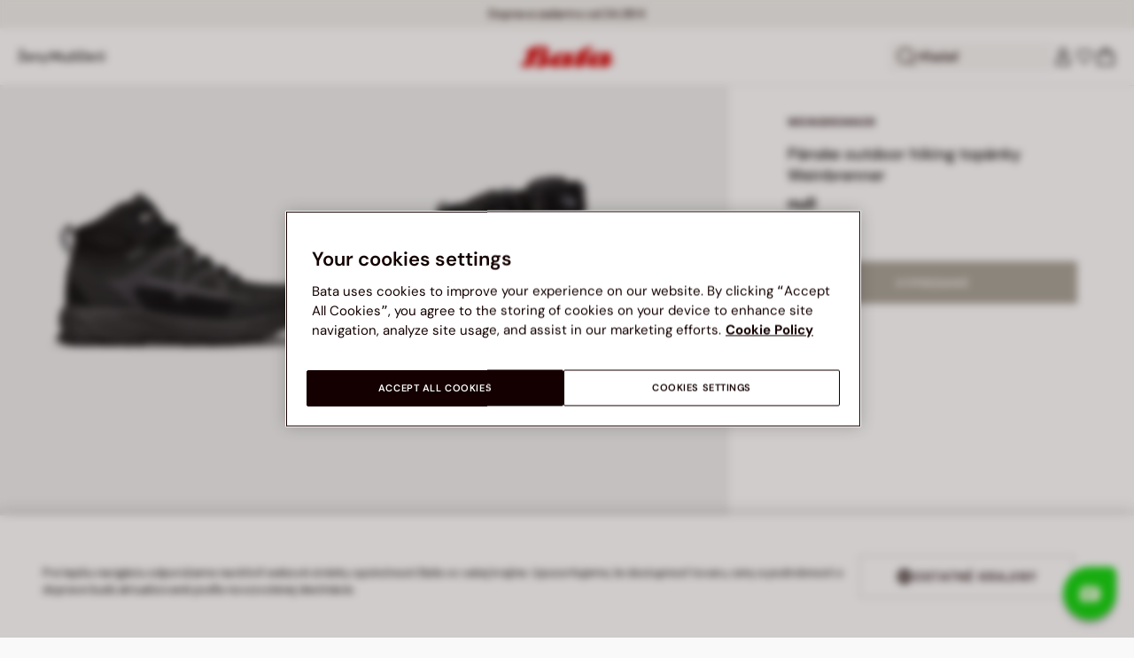

--- FILE ---
content_type: text/html;charset=UTF-8
request_url: https://www.bata.com/sk/panske-outdoor-hiking-topanky-weinbrenner-170R_0208093483519E.html?dwvar_170R__0208093483519E_color=d16
body_size: 74927
content:
<!DOCTYPE html>
<html lang="sk">
<head>
<link rel="preload" href="/on/demandware.static/Sites-bata-sk-sfra-Site/-/default/dwf82f9322/fonts/dm-sans/DMSans-Bold.woff2" as="font" type="font/woff2" crossorigin="anonymous" />
<link rel="preload" href="/on/demandware.static/Sites-bata-sk-sfra-Site/-/default/dw038a84bf/fonts/dm-sans/DMSans-ExtraBold.woff2" as="font" type="font/woff2" crossorigin="anonymous" />
<link rel="preload" href="/on/demandware.static/Sites-bata-sk-sfra-Site/-/default/dwca282097/fonts/dm-sans/DMSans-Medium.woff2" as="font" type="font/woff2" crossorigin="anonymous" />
<link rel="preload" href="/on/demandware.static/Sites-bata-sk-sfra-Site/-/default/dw62de3bd2/fonts/dm-sans/DMSans-Regular.woff2" as="font" type="font/woff2" crossorigin="anonymous" />
<link rel="preload" href="/on/demandware.static/Sites-bata-sk-sfra-Site/-/default/dwfeb22696/fonts/dm-sans/DMSans-SemiBold.woff2" as="font" type="font/woff2" crossorigin="anonymous" />
<link rel="preload" href="/on/demandware.static/Sites-bata-sk-sfra-Site/-/default/dw89df5124/fonts/antonio/Antonio-SemiBold.woff2" as="font" type="font/woff2" crossorigin="anonymous" />
<link rel="preload" href="/on/demandware.static/Sites-bata-sk-sfra-Site/-/default/dw9ab5f563/fonts/antonio/Antonio-Bold.woff2" as="font" type="font/woff2" crossorigin="anonymous" />
<link rel="preload" href="/on/demandware.static/Sites-bata-sk-sfra-Site/-/default/dwd2233f52/fonts/antonio/Antonio-Regular.woff2" as="font" type="font/woff2" crossorigin="anonymous" />
<!--[if gt IE 9]><!-->


<script>//common/scripts.isml</script>
<script defer type="text/javascript" src="/on/demandware.static/Sites-bata-sk-sfra-Site/-/sk_SK/v1769785705307/js/main.min.js"></script>




    <script defer type="text/javascript" src="/on/demandware.static/Sites-bata-sk-sfra-Site/-/sk_SK/v1769785705307/js/einsteinCarousel.min.js"></script>





    
    
        
        
        
        
        
        <script defer type="text/javascript" src="/on/demandware.static/Sites-bata-sk-sfra-Site/-/sk_SK/v1769785705307/js/analytics-index.min.js"></script>
        


    <script>(function(w,d,s,l,i){w[l]=w[l]||[];w[l].push({'gtm.start':
new Date().getTime(),event:'gtm.js'});var f=d.getElementsByTagName(s)[0],
j=d.createElement(s),dl=l!='dataLayer'?'&l='+l:'';j.async=true;j.src=
'https://www.googletagmanager.com/gtm.js?id='+i+dl;f.parentNode.insertBefore(j,f);
})(window,document,'script','dataLayer','GTM-TVD9LCM2');</script>



    <meta name="apple-itunes-app" content="app-id=6741682700">


    







    
        <script defer type="text/javascript" src="/on/demandware.static/Sites-bata-sk-sfra-Site/-/sk_SK/v1769785705307/js/productDetail.min.js"
            
            >
        </script>
    

    
        <script defer type="text/javascript" src="/on/demandware.static/Sites-bata-sk-sfra-Site/-/sk_SK/v1769785705307/js/recommendationsCarousel.min.js"
            
            >
        </script>
    

    
        <script defer type="text/javascript" src="/on/demandware.static/Sites-bata-sk-sfra-Site/-/sk_SK/v1769785705307/js/videoFunction.min.js"
            
            >
        </script>
    


<!--<![endif]-->


<meta charset="UTF-8"/>

<meta http-equiv="x-ua-compatible" content="ie=edge"/>

<meta name="viewport" content="width=device-width, initial-scale=1, maximum-scale=1"/>



    
        <title>Pánske outdoor hiking topánky Weinbrenner</title>
    
    
    
    






    <link rel="icon" type="image/png" href="/on/demandware.static/Sites-bata-sk-sfra-Site/-/default/dwec1e7f8a/images/favicons/favicon-96x96.png" sizes="96x96" />
    <link rel="icon" type="image/png" href="/on/demandware.static/Sites-bata-sk-sfra-Site/-/default/dw1ddd6837/images/favicons/favicon-32x32.png" sizes="32x32" />
    <link rel="icon" type="image/png" href="/on/demandware.static/Sites-bata-sk-sfra-Site/-/default/dw380f31c2/images/favicons/favicon-16x16.png" sizes="16x16" />



<link rel="preload" href="/on/demandware.static/Sites-bata-sk-sfra-Site/-/sk_SK/v1769785705307/fonts/dm-sans/DMSans-Bold.woff2" as="font" type="font/woff2" crossorigin />
<link rel="preload" href="/on/demandware.static/Sites-bata-sk-sfra-Site/-/sk_SK/v1769785705307/fonts/dm-sans/DMSans-ExtraBold.woff2" as="font" type="font/woff2" crossorigin />
<link rel="preload" href="/on/demandware.static/Sites-bata-sk-sfra-Site/-/sk_SK/v1769785705307/fonts/dm-sans/DMSans-Medium.woff2" as="font" type="font/woff2" crossorigin />
<link rel="preload" href="/on/demandware.static/Sites-bata-sk-sfra-Site/-/sk_SK/v1769785705307/fonts/dm-sans/DMSans-Regular.woff2" as="font" type="font/woff2" crossorigin />
<link rel="preload" href="/on/demandware.static/Sites-bata-sk-sfra-Site/-/sk_SK/v1769785705307/fonts/dm-sans/DMSans-SemiBold.woff2" as="font" type="font/woff2" crossorigin />
<link rel="preload" href="/on/demandware.static/Sites-bata-sk-sfra-Site/-/sk_SK/v1769785705307/fonts/antonio/Antonio-Bold.woff2" as="font" type="font/woff2" crossorigin />




    <link rel="preconnect" href="https://fonts.googleapis.com" crossorigin />
    <link rel="preconnect" href="https://fonts.gstatic.com" crossorigin />
    <link href="https://fonts.googleapis.com/css2?family=Montserrat:ital,wght@0,400;0,500;0,600;0,700;1,400;1,500;1,600;1,700&display=swap" rel="preload" as="style" crossorigin />
    <link href="https://fonts.googleapis.com/css2?family=Montserrat:ital,wght@0,400;0,500;0,600;0,700;1,400;1,500;1,600;1,700&display=swap" rel="stylesheet" crossorigin />

<link rel="preload" href="/on/demandware.static/Sites-bata-sk-sfra-Site/-/sk_SK/v1769785705307/fonts/iconfont/iconfont.woff2" as="font" type="font/woff2" crossorigin />



<link rel="stylesheet" href="/on/demandware.static/Sites-bata-sk-sfra-Site/-/sk_SK/v1769785705307/css/global.css" />

    <link rel="stylesheet" href="/on/demandware.static/Sites-bata-sk-sfra-Site/-/sk_SK/v1769785705307/css/pdp.css"  />

    <link rel="stylesheet" href="/on/demandware.static/Sites-bata-sk-sfra-Site/-/sk_SK/v1769785705307/css/addProductModal.css"  />

    <link rel="stylesheet" href="/on/demandware.static/Sites-bata-sk-sfra-Site/-/sk_SK/v1769785705307/css/recommendationsCarousel.css"  />




    <meta name="google-site-verification" content="0sZoXF7n87axI-s8qrr7dQHqHMCofODwFI4LBSZ6XMM" />







    <link rel="preconnect" href="https://dev.visualwebsiteoptimizer.com" />
<script type='text/javascript' id='vwoCode'>
window._vwo_code || (function() {
var account_id=999279,
version=2.1,
settings_tolerance=2000,
hide_element='body',
hide_element_style = 'opacity:0 !important;filter:alpha(opacity=0) !important;background:none !important;transition:none !important;',
/* DO NOT EDIT BELOW THIS LINE */
f=false,w=window,d=document,v=d.querySelector('#vwoCode'),cK='_vwo_'+account_id+'_settings',cc={};try{var c=JSON.parse(localStorage.getItem('_vwo_'+account_id+'_config'));cc=c&&typeof c==='object'?c:{}}catch(e){}var stT=cc.stT==='session'?w.sessionStorage:w.localStorage;code={nonce:v&&v.nonce,library_tolerance:function(){return typeof library_tolerance!=='undefined'?library_tolerance:undefined},settings_tolerance:function(){return cc.sT||settings_tolerance},hide_element_style:function(){return'{'+(cc.hES||hide_element_style)+'}'},hide_element:function(){if(performance.getEntriesByName('first-contentful-paint')[0]){return''}return typeof cc.hE==='string'?cc.hE:hide_element},getVersion:function(){return version},finish:function(e){if(!f){f=true;var t=d.getElementById('_vis_opt_path_hides');if(t)t.parentNode.removeChild(t);if(e)(new Image).src='https://dev.visualwebsiteoptimizer.com/ee.gif?a='+account_id+e}},finished:function(){return f},addScript:function(e){var t=d.createElement('script');t.type='text/javascript';if(e.src){t.src=e.src}else{t.text=e.text}v&&t.setAttribute('nonce',v.nonce);d.getElementsByTagName('head')[0].appendChild(t)},load:function(e,t){var n=this.getSettings(),i=d.createElement('script'),r=this;t=t||{};if(n){i.textContent=n;d.getElementsByTagName('head')[0].appendChild(i);if(!w.VWO||VWO.caE){stT.removeItem(cK);r.load(e)}}else{var o=new XMLHttpRequest;o.open('GET',e,true);o.withCredentials=!t.dSC;o.responseType=t.responseType||'text';o.onload=function(){if(t.onloadCb){return t.onloadCb(o,e)}if(o.status===200||o.status===304){_vwo_code.addScript({text:o.responseText})}else{_vwo_code.finish('&e=loading_failure:'+e)}};o.onerror=function(){if(t.onerrorCb){return t.onerrorCb(e)}_vwo_code.finish('&e=loading_failure:'+e)};o.send()}},getSettings:function(){try{var e=stT.getItem(cK);if(!e){return}e=JSON.parse(e);if(Date.now()>e.e){stT.removeItem(cK);return}return e.s}catch(e){return}},init:function(){if(d.URL.indexOf('__vwo_disable__')>-1)return;var e=this.settings_tolerance();w._vwo_settings_timer=setTimeout(function(){_vwo_code.finish();stT.removeItem(cK)},e);var t;if(this.hide_element()!=='body'){t=d.createElement('style');var n=this.hide_element(),i=n?n+this.hide_element_style():'',r=d.getElementsByTagName('head')[0];t.setAttribute('id','_vis_opt_path_hides');v&&t.setAttribute('nonce',v.nonce);t.setAttribute('type','text/css');if(t.styleSheet)t.styleSheet.cssText=i;else t.appendChild(d.createTextNode(i));r.appendChild(t)}else{t=d.getElementsByTagName('head')[0];var i=d.createElement('div');i.style.cssText='z-index: 2147483647 !important;position: fixed !important;left: 0 !important;top: 0 !important;width: 100% !important;height: 100% !important;background: white !important;display: block !important;';i.setAttribute('id','_vis_opt_path_hides');i.classList.add('_vis_hide_layer');t.parentNode.insertBefore(i,t.nextSibling)}var o=window._vis_opt_url||d.URL,s='https://dev.visualwebsiteoptimizer.com/j.php?a='+account_id+'&u='+encodeURIComponent(o)+'&vn='+version;if(w.location.search.indexOf('_vwo_xhr')!==-1){this.addScript({src:s})}else{this.load(s+'&x=true')}}};w._vwo_code=code;code.init();})();
</script>









<link rel="canonical" href="https://www.bata.com/sk/panske-outdoor-hiking-topanky-weinbrenner-170R_0208093483519E.html"/>



<script type="text/javascript">//<!--
/* <![CDATA[ (head-active_data.js) */
var dw = (window.dw || {});
dw.ac = {
    _analytics: null,
    _events: [],
    _category: "",
    _searchData: "",
    _anact: "",
    _anact_nohit_tag: "",
    _analytics_enabled: "true",
    _timeZone: "Europe/Prague",
    _capture: function(configs) {
        if (Object.prototype.toString.call(configs) === "[object Array]") {
            configs.forEach(captureObject);
            return;
        }
        dw.ac._events.push(configs);
    },
	capture: function() { 
		dw.ac._capture(arguments);
		// send to CQ as well:
		if (window.CQuotient) {
			window.CQuotient.trackEventsFromAC(arguments);
		}
	},
    EV_PRD_SEARCHHIT: "searchhit",
    EV_PRD_DETAIL: "detail",
    EV_PRD_RECOMMENDATION: "recommendation",
    EV_PRD_SETPRODUCT: "setproduct",
    applyContext: function(context) {
        if (typeof context === "object" && context.hasOwnProperty("category")) {
        	dw.ac._category = context.category;
        }
        if (typeof context === "object" && context.hasOwnProperty("searchData")) {
        	dw.ac._searchData = context.searchData;
        }
    },
    setDWAnalytics: function(analytics) {
        dw.ac._analytics = analytics;
    },
    eventsIsEmpty: function() {
        return 0 == dw.ac._events.length;
    }
};
/* ]]> */
// -->
</script>
<script type="text/javascript">//<!--
/* <![CDATA[ (head-cquotient.js) */
var CQuotient = window.CQuotient = {};
CQuotient.clientId = 'bclg-bata-sk-sfra';
CQuotient.realm = 'BCLG';
CQuotient.siteId = 'bata-sk-sfra';
CQuotient.instanceType = 'prd';
CQuotient.locale = 'sk_SK';
CQuotient.fbPixelId = '__UNKNOWN__';
CQuotient.activities = [];
CQuotient.cqcid='';
CQuotient.cquid='';
CQuotient.cqeid='';
CQuotient.cqlid='';
CQuotient.apiHost='api.cquotient.com';
/* Turn this on to test against Staging Einstein */
/* CQuotient.useTest= true; */
CQuotient.useTest = ('true' === 'false');
CQuotient.initFromCookies = function () {
	var ca = document.cookie.split(';');
	for(var i=0;i < ca.length;i++) {
	  var c = ca[i];
	  while (c.charAt(0)==' ') c = c.substring(1,c.length);
	  if (c.indexOf('cqcid=') == 0) {
		CQuotient.cqcid=c.substring('cqcid='.length,c.length);
	  } else if (c.indexOf('cquid=') == 0) {
		  var value = c.substring('cquid='.length,c.length);
		  if (value) {
		  	var split_value = value.split("|", 3);
		  	if (split_value.length > 0) {
			  CQuotient.cquid=split_value[0];
		  	}
		  	if (split_value.length > 1) {
			  CQuotient.cqeid=split_value[1];
		  	}
		  	if (split_value.length > 2) {
			  CQuotient.cqlid=split_value[2];
		  	}
		  }
	  }
	}
}
CQuotient.getCQCookieId = function () {
	if(window.CQuotient.cqcid == '')
		window.CQuotient.initFromCookies();
	return window.CQuotient.cqcid;
};
CQuotient.getCQUserId = function () {
	if(window.CQuotient.cquid == '')
		window.CQuotient.initFromCookies();
	return window.CQuotient.cquid;
};
CQuotient.getCQHashedEmail = function () {
	if(window.CQuotient.cqeid == '')
		window.CQuotient.initFromCookies();
	return window.CQuotient.cqeid;
};
CQuotient.getCQHashedLogin = function () {
	if(window.CQuotient.cqlid == '')
		window.CQuotient.initFromCookies();
	return window.CQuotient.cqlid;
};
CQuotient.trackEventsFromAC = function (/* Object or Array */ events) {
try {
	if (Object.prototype.toString.call(events) === "[object Array]") {
		events.forEach(_trackASingleCQEvent);
	} else {
		CQuotient._trackASingleCQEvent(events);
	}
} catch(err) {}
};
CQuotient._trackASingleCQEvent = function ( /* Object */ event) {
	if (event && event.id) {
		if (event.type === dw.ac.EV_PRD_DETAIL) {
			CQuotient.trackViewProduct( {id:'', alt_id: event.id, type: 'raw_sku'} );
		} // not handling the other dw.ac.* events currently
	}
};
CQuotient.trackViewProduct = function(/* Object */ cqParamData){
	var cq_params = {};
	cq_params.cookieId = CQuotient.getCQCookieId();
	cq_params.userId = CQuotient.getCQUserId();
	cq_params.emailId = CQuotient.getCQHashedEmail();
	cq_params.loginId = CQuotient.getCQHashedLogin();
	cq_params.product = cqParamData.product;
	cq_params.realm = cqParamData.realm;
	cq_params.siteId = cqParamData.siteId;
	cq_params.instanceType = cqParamData.instanceType;
	cq_params.locale = CQuotient.locale;
	
	if(CQuotient.sendActivity) {
		CQuotient.sendActivity(CQuotient.clientId, 'viewProduct', cq_params);
	} else {
		CQuotient.activities.push({activityType: 'viewProduct', parameters: cq_params});
	}
};
/* ]]> */
// -->
</script>

<script type="application/ld+json">
    {"@context":"http://schema.org","@type":"WebSite","url":"https://www.bata.com/sk/","name":"Bata Slovakia SFRA"}
</script>
<script type="application/ld+json">
    {"@context":"http://schema.org","@type":"Organization","name":"Bata","url":"https://www.bata.com","logo":"https://www.bata.com/images/logo.png","sameAs":["https://www.instagram.com/batashoes/","https://www.youtube.com/c/batashoes"],"contactPoint":[{"@type":"ContactPoint","telephone":"+34865694390","email":"help.es@bata.com","contactOption":"TollFree","areaServed":"ES","contactType":"customer support","availableLanguage":["Spanish"]},{"@type":"ContactPoint","telephone":"+48221284823","contactType":"customerservice","contactOption":"TollFree","areaServed":"PL","availableLanguage":["Polish"]},{"@type":"ContactPoint","telephone":"+62215084211","email":"id.customerservice@bata.com","contactType":"customerservice","contactOption":"TollFree","areaServed":"ID","availableLanguage":["Bahasa","English"]},{"@type":"ContactPoint","telephone":"+66231203412","email":"customerservice.th@bata.com","contactType":"customerservice","contactOption":"TollFree","areaServed":"TH","availableLanguage":["Thai","English"]},{"@type":"ContactPoint","telephone":"+60377173082","email":"mybata.ecommerce@bata.com","contactType":"customerservice","contactOption":"TollFree","areaServed":"MY","availableLanguage":["English"]},{"@type":"ContactPoint","telephone":"72 899 00000","email":"in-customer.service@bata.com","contactType":"customerservice","areaServed":"IN","availableLanguage":["English","Hindi"]},{"@type":"ContactPoint","telephone":"+20421239183375","email":"kontakt.sk@bata.com","contactType":"customerservice","contactOption":"TollFree","areaServed":"SK","availableLanguage":["Czech","Slovak"]}],"address":{"@type":"PostalAddress","addressCountry":"Slovensko","addressLocality":"Bratislava","addressRegion":"Bratislavský kraj","postalCode":"811 06","streetAddress":"SNP 16"}}
</script>


    <script type="application/ld+json">
        {"@context":"http://schema.org","@type":"BreadcrumbList","itemListElement":[]}
    </script>



   <script type="application/ld+json">
        {"@context":"http://schema.org/","@type":"Product","name":"Pánske outdoor hiking topánky Weinbrenner","mpn":"170R_0208093483519E","sku":"170R_0208093483519E","brand":{"@type":"Brand","name":"WEINBRENNER"},"image":["https://www.bata.com/dw/image/v2/BCLG_PRD/on/demandware.static/-/Sites-bata-master-catalog/sk_SK/dw2018bb9a/images/large/8096348-1.jpg?sw=800&sh=800","https://www.bata.com/dw/image/v2/BCLG_PRD/on/demandware.static/-/Sites-bata-master-catalog/sk_SK/dw55820f0c/images/large/8096348-2.jpg?sw=800&sh=800","https://www.bata.com/dw/image/v2/BCLG_PRD/on/demandware.static/-/Sites-bata-master-catalog/sk_SK/dw78e98407/images/large/8096348-3.jpg?sw=800&sh=800","https://www.bata.com/dw/image/v2/BCLG_PRD/on/demandware.static/-/Sites-bata-master-catalog/sk_SK/dwbfb58674/images/large/8096348-4.jpg?sw=800&sh=800"],"offers":{"url":{},"@type":"Offer","priceCurrency":null,"availability":"http://schema.org/OutOfStock"},"description":"$product.brand u Baťu | Nakupujte online na Bata.com. Doprava zdarma od 34,99 €. Bezplatná výmena na predajni. Vrátenie tovaru do 60 dní."}
    </script>


<meta property="og:type" content="website" />

<meta property="og:locale" content="sk_SK" />

<meta property="og:title" content="P&aacute;nske outdoor hiking top&aacute;nky Weinbrenner" />

<meta property="og:url" content="https://www.bata.com/sk/panske-outdoor-hiking-topanky-weinbrenner-170R_0208093483519E.html" />

<meta property="og:image" content="https://www.bata.com/dw/image/v2/BCLG_PRD/on/demandware.static/-/Sites-bata-master-catalog/sk_SK/dw2018bb9a/images/large/8096348-1.jpg?sw=800&amp;sh=800" />



<script>(window.BOOMR_mq=window.BOOMR_mq||[]).push(["addVar",{"rua.upush":"false","rua.cpush":"true","rua.upre":"false","rua.cpre":"false","rua.uprl":"false","rua.cprl":"false","rua.cprf":"false","rua.trans":"SJ-9ac64c25-517f-47c9-af30-99e45977ce6a","rua.cook":"false","rua.ims":"false","rua.ufprl":"false","rua.cfprl":"true","rua.isuxp":"false","rua.texp":"norulematch","rua.ceh":"false","rua.ueh":"false","rua.ieh.st":"0"}]);</script>
                              <script>!function(e){var n="https://s.go-mpulse.net/boomerang/";if("False"=="True")e.BOOMR_config=e.BOOMR_config||{},e.BOOMR_config.PageParams=e.BOOMR_config.PageParams||{},e.BOOMR_config.PageParams.pci=!0,n="https://s2.go-mpulse.net/boomerang/";if(window.BOOMR_API_key="UZAJ5-3L2C7-5EZBS-7RD4M-XQ2YA",function(){function e(){if(!o){var e=document.createElement("script");e.id="boomr-scr-as",e.src=window.BOOMR.url,e.async=!0,i.parentNode.appendChild(e),o=!0}}function t(e){o=!0;var n,t,a,r,d=document,O=window;if(window.BOOMR.snippetMethod=e?"if":"i",t=function(e,n){var t=d.createElement("script");t.id=n||"boomr-if-as",t.src=window.BOOMR.url,BOOMR_lstart=(new Date).getTime(),e=e||d.body,e.appendChild(t)},!window.addEventListener&&window.attachEvent&&navigator.userAgent.match(/MSIE [67]\./))return window.BOOMR.snippetMethod="s",void t(i.parentNode,"boomr-async");a=document.createElement("IFRAME"),a.src="about:blank",a.title="",a.role="presentation",a.loading="eager",r=(a.frameElement||a).style,r.width=0,r.height=0,r.border=0,r.display="none",i.parentNode.appendChild(a);try{O=a.contentWindow,d=O.document.open()}catch(_){n=document.domain,a.src="javascript:var d=document.open();d.domain='"+n+"';void(0);",O=a.contentWindow,d=O.document.open()}if(n)d._boomrl=function(){this.domain=n,t()},d.write("<bo"+"dy onload='document._boomrl();'>");else if(O._boomrl=function(){t()},O.addEventListener)O.addEventListener("load",O._boomrl,!1);else if(O.attachEvent)O.attachEvent("onload",O._boomrl);d.close()}function a(e){window.BOOMR_onload=e&&e.timeStamp||(new Date).getTime()}if(!window.BOOMR||!window.BOOMR.version&&!window.BOOMR.snippetExecuted){window.BOOMR=window.BOOMR||{},window.BOOMR.snippetStart=(new Date).getTime(),window.BOOMR.snippetExecuted=!0,window.BOOMR.snippetVersion=12,window.BOOMR.url=n+"UZAJ5-3L2C7-5EZBS-7RD4M-XQ2YA";var i=document.currentScript||document.getElementsByTagName("script")[0],o=!1,r=document.createElement("link");if(r.relList&&"function"==typeof r.relList.supports&&r.relList.supports("preload")&&"as"in r)window.BOOMR.snippetMethod="p",r.href=window.BOOMR.url,r.rel="preload",r.as="script",r.addEventListener("load",e),r.addEventListener("error",function(){t(!0)}),setTimeout(function(){if(!o)t(!0)},3e3),BOOMR_lstart=(new Date).getTime(),i.parentNode.appendChild(r);else t(!1);if(window.addEventListener)window.addEventListener("load",a,!1);else if(window.attachEvent)window.attachEvent("onload",a)}}(),"".length>0)if(e&&"performance"in e&&e.performance&&"function"==typeof e.performance.setResourceTimingBufferSize)e.performance.setResourceTimingBufferSize();!function(){if(BOOMR=e.BOOMR||{},BOOMR.plugins=BOOMR.plugins||{},!BOOMR.plugins.AK){var n="true"=="true"?1:0,t="",a="aoh5tuaxyyddo2l4z2wq-f-3407bd555-clientnsv4-s.akamaihd.net",i="false"=="true"?2:1,o={"ak.v":"39","ak.cp":"1498480","ak.ai":parseInt("946710",10),"ak.ol":"0","ak.cr":9,"ak.ipv":4,"ak.proto":"h2","ak.rid":"ce53a11","ak.r":37607,"ak.a2":n,"ak.m":"dsca","ak.n":"essl","ak.bpcip":"3.143.217.0","ak.cport":57456,"ak.gh":"23.198.5.57","ak.quicv":"","ak.tlsv":"tls1.3","ak.0rtt":"","ak.0rtt.ed":"","ak.csrc":"-","ak.acc":"","ak.t":"1769787053","ak.ak":"hOBiQwZUYzCg5VSAfCLimQ==RLSAN3TP1GhqMAiQ3dQC919EFjjaBVvJ0O8mErO62E0Q2jJKTfFizT4BOcBJ5odDKYMHf5RS8EiRiAWQ9L/s189LRi8SoxdLqYsrWAXGf9Xe6YX3Gk25AsO1nz0ZIS3mJC7ajB+vAeU6elRCAWeECX5bLIYFxwDV3zUY/UKCf0ja4HWw2dBy0OQ+zoDdOXRMMqx0DLkDSwPQhplL51oPGkCOyhiyGHECOodLBzsJAMGXfCC/O7t/KWr704ZlIgyGocv+MvfPEeuI5o8axj5eHy4UQcT2NSF5dBjBp2Bk0KKejlQl4JBrVD+PpZLZ5uTmWhoBbVws/flwKkuakC7q0aaDdTqKMDB5ddixodd30tTnER8S3we4+v6NyDRPy3XuCgwI9Hih+qOX145ZiElB/3badB3h9aLVxljjTbyPf2w=","ak.pv":"19","ak.dpoabenc":"","ak.tf":i};if(""!==t)o["ak.ruds"]=t;var r={i:!1,av:function(n){var t="http.initiator";if(n&&(!n[t]||"spa_hard"===n[t]))o["ak.feo"]=void 0!==e.aFeoApplied?1:0,BOOMR.addVar(o)},rv:function(){var e=["ak.bpcip","ak.cport","ak.cr","ak.csrc","ak.gh","ak.ipv","ak.m","ak.n","ak.ol","ak.proto","ak.quicv","ak.tlsv","ak.0rtt","ak.0rtt.ed","ak.r","ak.acc","ak.t","ak.tf"];BOOMR.removeVar(e)}};BOOMR.plugins.AK={akVars:o,akDNSPreFetchDomain:a,init:function(){if(!r.i){var e=BOOMR.subscribe;e("before_beacon",r.av,null,null),e("onbeacon",r.rv,null,null),r.i=!0}return this},is_complete:function(){return!0}}}}()}(window);</script></head>
<body>


<span 
class='page-meta-data' 
data-page='Product-Show' 
data-page-type='product' 
data-analytics-page-type='product' 
data-is-pd-page='false' 
data-is-brands-page='false' 
data-page-type-mapping='{"Search-Show-brand":"brands","Search-Show-category":"category","Product-Show":"product","Cart-Show":"cart","Login-Show":"account","Order-History":"account","Order-StatusForm":"account","Account-Show":"account","Account-ShowRegistration":"account","Account-PointsCreditNotes":"account","Newsletter-SignUp":"account","Newsletter-HandleForm":"newsletterconfirmation","Newsletter-ThankYou":"newsletteractivation","Wishlist-Show":"wishlist","Wishlist-ShowOthers":"wishlist","Checkout-Login":"checkoutlogin","pageDesigner-content":"content","pageDesigner-default":"category","Checkout-Begin":"shipping","shipping":"shipping","payment":"billing","placeOrder":"orderConfirmation","Order-Confirm":"purchase","Stores-Find":"storelocator","Stores-Details":"storelocator","Account-Leave":"account","default":"other","pageDesigner-fullPage-homepage-redesign":"home","pageDesigner-fullPage-home-page":"home"}'
data-analytics-page-type-mapping='{"Search-Show-brand":"brands","Search-Show-category":"category","Product-Show":"product","Cart-Show":"cart","Login-Show":"account","Order-History":"account","Order-StatusForm":"account","Account-Show":"account","Account-ShowRegistration":"account","Account-PointsCreditNotes":"account","Newsletter-SignUp":"account","Newsletter-HandleForm":"newsletterconfirmation","Newsletter-ThankYou":"newsletteractivation","Wishlist-Show":"wishlist","Wishlist-ShowOthers":"wishlist","Checkout-Login":"checkoutlogin","pageDesigner-content":"content","pageDesigner-default":"category","Checkout-Begin":"shipping","shipping":"shipping","payment":"billing","placeOrder":"orderConfirmation","Order-Confirm":"purchase","Stores-Find":"storelocator","Stores-Details":"storelocator","Account-Leave":"account","default":"other","pageDesigner-fullPage-homepage-redesign":"home","pageDesigner-fullPage-home-page":"home"}'
/>










    <noscript><iframe src="https://www.googletagmanager.com/ns.html?id=GTM-TVD9LCM2" height="0" width="0" style="display:none;visibility:hidden"></iframe></noscript>




    <!-- Business hours is consumed by analytics js file that pushes this json content into a GTM dataLayer -->
<div class='analytics-businessHours' data-content='{"freshchat":{"on":{"days":{"mo":"8-12, 13-16:30","tu":"8-12, 13-16:30","we":"8-12, 13-16:30","th":"8-12, 13-16:30","fr":"8-12, 13-16:30","sa":"","su":""}},"off":{"days":["1.1","29.3","1.4","1.5","8.5","5.7","6.7","28.9","28.10","17.11","24.12","25.12","26.12"]}}}'></div>


<div id='analytics-countryCode' data-content='SK'></div>




<div class="cc-main-wrapper page analytics-pageDescription" data-action="Product-Show" data-querystring="dwvar_170R__0208093483519E_color=d16&amp;pid=170R_0208093483519E" >










<div class="error-message">
    <noscript>
        <div class="error-message-cookies scripts-error">
            Funkcia Javascript je vo va&scaron;om prehliadači vypnut&aacute;. Zapnite ju, aby ste mohli využ&iacute;vať v&scaron;etky funkcie t&yacute;chto str&aacute;nok.
        </div>
    </noscript>
    <div class="error-message-cookies cookies-disabled" id="error-message-cookies">
        V&aacute;&scaron; prehliadač nie je moment&aacute;lne nastaven&yacute; na akceptovanie Cookies. Zapnite ho, alebo si skontrolujte, či nem&aacute;te in&yacute; program nastaven&yacute; na blokovanie cookies.
    </div>
</div>
<div class="get-app-banner-slot" style="height:68px;"></div>
<div class="cc-header--banner">
    


    
	 


	


<div class="cc-header-promo js-analytics-banner" data-analytics-title="Topmost header promo">
<div class="container">
<div class="cc-content-promo-slider">
<div class="cc-slider">

<div class="cc-slide">
<span class="cc-text">
Doprava zadarmo od 34,99 €
</span>
</div>

<div class="cc-slide">
<span class="cc-text">
<p>ZĽAVY AŽ DO -50% | <a href="https://www.bata.com/sk/zlavy/">Vybrat' si</a></p>
</span>
</div>

</div>
</div>
</div>
</div>
 
	
</div>
<header class="cc-header js-header cc-header--transparent cc-header--trasparentHeader ">
    
    
    
    
        <script defer type="text/javascript" src="/on/demandware.static/Sites-bata-sk-sfra-Site/-/sk_SK/v1769785705307/js/login.min.js"></script>
    
    <div class="cc-header-main">
        







<div class="cc-header-bar js-headerBar">
    <div class="cc-headerBar-left">
        <button class="js-toggleMenuMobile d-lg-none" aria-label="Otvoriť hlavn&eacute; menu">
            <svg class="iconClassCommon cc-headerBar-icon cc-headerBar-icon-menu">
    <use href="/on/demandware.static/Sites-bata-sk-sfra-Site/-/sk_SK/v1769785705307/images/sprite/sprite.svg#icon-menu" />
</svg>
        </button>
        
            <button class="cc-headerBar-search js-headerSearchButton  d-lg-none" aria-label="Otvoriť vyhľad&aacute;vanie">
                <svg class="iconClassCommon cc-headerBar-icon">
    <use href="/on/demandware.static/Sites-bata-sk-sfra-Site/-/sk_SK/v1769785705307/images/sprite/sprite.svg#icon-search" />
</svg>
            </button>
        
        <div class="cc-main-menu">
            






<div class="cc-menu js-editorialMenu " data-active-level="1" aria-expanded="false">
<div>
<div class="cc-menu__header">
<a href="/sk/" class="cc-menu__header__logo d-lg-none">
<svg class="iconClassCommon cc-menu__header__logo-icon">
    <use href="/on/demandware.static/Sites-bata-sk-sfra-Site/-/sk_SK/v1769785705307/images/sprite/sprite.svg#logo-bata-menu" />
</svg>
</a>
<button class="cc-menu__close js-menuClose" aria-label="Close menu">
<svg class="iconClassCommon cc-menu__close-icon medium">
    <use href="/on/demandware.static/Sites-bata-sk-sfra-Site/-/sk_SK/v1769785705307/images/sprite/sprite.svg#close" />
</svg>
</button>
</div>
<div class="cc-menu__firstLevel cc-menu__firstLevelFake js-duplicated-menu-for-mobile d-lg-none"></div>
<div>
<ul class="cc-menu__firstLevel"><li role="button" tabindex="0" class="cc-menu__level cc-menu__firstLevel__item js-menuFirstLevelItem">





    <div class="cc-menu__level__link cc-menu__firstLevel__link d-none d-lg-block" data-menu-index="2" aria-label="Ženy" aria-expanded="false">
        <span class="cc-menu__level__title cc-menu__firstLevel__title">Ženy</span>
    </div>

<div class="cc-menu__level cc-menu__secondLevel js-menuSecondLevel" style="visibility: hidden">
    <div class="cc-menu__secondLevel__wrapper">
        <div class="experience-region experience-secondLevelColumnRegion"><div class="cc-menu__secondLevel__wrapper-inner">



<div class="cc-menu__secondLevel__link-wrapper js-menuSecondLevelItem ">
    
    
        <a class="cc-menu__level__link cc-menu__secondLevel__link js-analytics-clickDiscoverBrand" href="https://www.bata.com/sk/zeny/novinky/" data-menu-index="2" data-menu-selection="Novinky " aria-label="Novinky " aria-expanded="false">
            <span class="cc-menu__level__title cc-menu__secondLevel__title">Novinky </span>
        </a>
        
        <svg class="iconClassCommon cc-menu__secondLevel-arrow-icon large">
    <use href="/on/demandware.static/Sites-bata-sk-sfra-Site/-/sk_SK/v1769785705307/images/sprite/sprite.svg#arrow-right-red" />
</svg>
    
</div>

<div class="cc-menu__level cc-menu__thirdLevel js-menuThirdLevel">
    <div class="cc-menu__thirdLevel-back d-lg-none js-backButton">
        <svg class="iconClassCommon cc-menu__thirdLevel-back-icon large">
    <use href="/on/demandware.static/Sites-bata-sk-sfra-Site/-/sk_SK/v1769785705307/images/sprite/sprite.svg#functional-arrow-left" />
</svg>
        
            <span class="cc-menu__thirdLevel-back-title">Novinky ženy </span>
        
    </div>
    <ul class="cc-menu__thirdLevel__wrapper js-menuThirdLevelWrapper">
        <div class="experience-region experience-thirdLevelColumnRegion"><div class="experience-component experience-menu-menuSecondLevelColumn">



<div class="cc-menu__secondLevelColumn">
    
    <div class="cc-menu__secondLevelColumn__wrapper"><div class="cc-menu__secondLevelColumn__wrapper-inner"><div class="cc-menu__HighlightsSection">
    
    
        <div class="cc-menu__HighlightsSection__ctas__wrapper">
            <div class="cc-menu__HighlightsSection__ctas">
                
                    <a href="https://www.bata.com/sk/zeny/novinky/" class="cc-menu__HighlightsSection__cta cc-button-type-1 low">
                        <span>Novinky </span>
                    </a>
                
                
                
                
            </div>
        </div>
    
</div>
</div><div class="cc-menu__secondLevelColumn__wrapper-inner"><div class="cc-menu__thirdLevelItemsSection">
    
        <span class="cc-menu__thirdLevelItemsSSection__title cc-menu__secondLevelColumn-title">
            Kolekcia
        </span>
    
    <div class="cc-menu__thirdLevelItemsSection"><div class="cc-menu__thirdLevel__item">
    <a class="cc-menu__level__link cc-menu__thirdLevel__link" href="https://www.bata.com/sk/zeny/damske-topanky/barefoot/" aria-label="BAREFOOT KOLEKCIU">
        <span class="cc-menu__thirdLevel__title ">BAREFOOT KOLEKCIU</span>
    </a>
</div></div>
</div></div><div class="cc-menu__secondLevelColumn__wrapper-inner"><div class="cc-menu__multipleBlockSection">
    
        <span class="cc-menu__multipleBlockSection__title cc-menu__secondLevelColumn-title">
            Trendy
        </span>
    
    <div class="cc-menu__multipleBlockSection"><div class="cc-menu__blockForMultipleBlocksSection"><a href="https://www.bata.com/sk/zeny/" class="cc-menu__blockForMultipleBlocksSection__link">
    <div class="cc-menu__blockForMultipleBlocksSection__overlay">
    </div>
    <picture class="cc-menu__blockForMultipleBlocksSection__image">
        <source srcset="https://www.bata.com/dw/image/v2/BCLG_PRD/on/demandware.static/-/Sites-bata-sk-sfra-Library/default/dw7ab22f66/redesign-homepage-MENU/MENU%20OFFICE%20ESSENTIAL%20DONNA.jpg?sw=357&amp;q=80" media="(min-width: 1024px)" width="357" height="357" />
        <source srcset="https://www.bata.com/dw/image/v2/BCLG_PRD/on/demandware.static/-/Sites-bata-sk-sfra-Library/default/dw7ab22f66/redesign-homepage-MENU/MENU%20OFFICE%20ESSENTIAL%20DONNA.jpg?sw=375&amp;q=80" media="(min-width: 768px)" width="375" height="375" />
        <img class="cc-img b-lazyload"
            src="data:image/svg+xml,%3Csvg%20xmlns%3D%22http%3A%2F%2Fwww.w3.org%2F2000%2Fsvg%22%20viewBox%3D%220%200%20375%20375%22%3E%3C%2Fsvg%3E"
            data-srcset="https://www.bata.com/dw/image/v2/BCLG_PRD/on/demandware.static/-/Sites-bata-sk-sfra-Library/default/dw7ab22f66/redesign-homepage-MENU/MENU%20OFFICE%20ESSENTIAL%20DONNA.jpg?sw=375&amp;q=80" alt="NOV&Aacute; KOLEKCIA" title="NOV&Aacute; KOLEKCIA" width="375" height="375" loading="lazy" />
    </picture>
    
        <div class="cc-menu__blockForMultipleBlocksSection__text">
            NOV&Aacute; KOLEKCIA
        </div>
    
</a></div><div class="cc-menu__blockForMultipleBlocksSection"><a href="https://www.bata.com/sk/zeny/damske-topanky/lodicky/" class="cc-menu__blockForMultipleBlocksSection__link">
    <div class="cc-menu__blockForMultipleBlocksSection__overlay">
    </div>
    <picture class="cc-menu__blockForMultipleBlocksSection__image">
        <source srcset="https://www.bata.com/dw/image/v2/BCLG_PRD/on/demandware.static/-/Sites-bata-sk-sfra-Library/default/dw3056003d/redesign-homepage-MENU/ball-szn-donna-1.png?sw=357&amp;q=80" media="(min-width: 1024px)" width="357" height="357" />
        <source srcset="https://www.bata.com/dw/image/v2/BCLG_PRD/on/demandware.static/-/Sites-bata-sk-sfra-Library/default/dw3056003d/redesign-homepage-MENU/ball-szn-donna-1.png?sw=375&amp;q=80" media="(min-width: 768px)" width="375" height="375" />
        <img class="cc-img b-lazyload"
            src="data:image/svg+xml,%3Csvg%20xmlns%3D%22http%3A%2F%2Fwww.w3.org%2F2000%2Fsvg%22%20viewBox%3D%220%200%20375%20375%22%3E%3C%2Fsvg%3E"
            data-srcset="https://www.bata.com/dw/image/v2/BCLG_PRD/on/demandware.static/-/Sites-bata-sk-sfra-Library/default/dw3056003d/redesign-homepage-MENU/ball-szn-donna-1.png?sw=375&amp;q=80" alt="Plesov&aacute; sez&oacute;na" title="Plesov&aacute; sez&oacute;na" width="375" height="375" loading="lazy" />
    </picture>
    
        <div class="cc-menu__blockForMultipleBlocksSection__text">
            Plesov&aacute; sez&oacute;na
        </div>
    
</a></div></div>
</div></div></div>
</div></div></div>
    </ul>
</div>
</div><div class="cc-menu__secondLevel__wrapper-inner">



<div class="cc-menu__secondLevel__link-wrapper js-menuSecondLevelItem js-openFirst">
    
    
        <a class="cc-menu__level__link cc-menu__secondLevel__link js-analytics-clickDiscoverBrand" href="https://www.bata.com/sk/zeny/damske-topanky/" data-menu-index="2" data-menu-selection="D&aacute;mske top&aacute;nky" aria-label="D&aacute;mske top&aacute;nky" aria-expanded="false">
            <span class="cc-menu__level__title cc-menu__secondLevel__title">D&aacute;mske top&aacute;nky</span>
        </a>
        
        <svg class="iconClassCommon cc-menu__secondLevel-arrow-icon large">
    <use href="/on/demandware.static/Sites-bata-sk-sfra-Site/-/sk_SK/v1769785705307/images/sprite/sprite.svg#arrow-right-red" />
</svg>
    
</div>

<div class="cc-menu__level cc-menu__thirdLevel js-menuThirdLevel">
    <div class="cc-menu__thirdLevel-back d-lg-none js-backButton">
        <svg class="iconClassCommon cc-menu__thirdLevel-back-icon large">
    <use href="/on/demandware.static/Sites-bata-sk-sfra-Site/-/sk_SK/v1769785705307/images/sprite/sprite.svg#functional-arrow-left" />
</svg>
        
            <span class="cc-menu__thirdLevel-back-title">Obuv ženy </span>
        
    </div>
    <ul class="cc-menu__thirdLevel__wrapper js-menuThirdLevelWrapper">
        <div class="experience-region experience-thirdLevelColumnRegion"><div class="experience-component experience-menu-menuSecondLevelColumn">



<div class="cc-menu__secondLevelColumn">
    
    <div class="cc-menu__secondLevelColumn__wrapper"><div class="cc-menu__secondLevelColumn__wrapper-inner">





    <div class="cc-menu__thirdLevelItemsSection">
        
            <span class="cc-menu__thirdLevelItemsSSection__title cc-menu__secondLevelColumn-title">
                Kateg&oacute;rie
            </span>
        
        
            <a class="cc-menu__level__link cc-menu__thirdLevel__link" href="/sk/zeny/damske-topanky/barefoot/" aria-label="Barefoot">
                <span class="cc-menu__thirdLevel__title">Barefoot</span>
            </a>
        
            <a class="cc-menu__level__link cc-menu__thirdLevel__link" href="/sk/zeny/damske-topanky/clenkove-topanky/" aria-label="Členkov&eacute; top&aacute;nky">
                <span class="cc-menu__thirdLevel__title">Členkov&eacute; top&aacute;nky</span>
            </a>
        
            <a class="cc-menu__level__link cc-menu__thirdLevel__link" href="/sk/zeny/damske-topanky/cizmy/" aria-label="Čižmy">
                <span class="cc-menu__thirdLevel__title">Čižmy</span>
            </a>
        
            <a class="cc-menu__level__link cc-menu__thirdLevel__link" href="/sk/zeny/damske-topanky/tenisky/" aria-label="Tenisky">
                <span class="cc-menu__thirdLevel__title">Tenisky</span>
            </a>
        
            <a class="cc-menu__level__link cc-menu__thirdLevel__link" href="/sk/zeny/damske-topanky/outdoorovy-styl/" aria-label="Outdoorovy Styl">
                <span class="cc-menu__thirdLevel__title">Outdoorovy Styl</span>
            </a>
        
            <a class="cc-menu__level__link cc-menu__thirdLevel__link" href="/sk/zeny/damske-topanky/sport/" aria-label="&Scaron;port">
                <span class="cc-menu__thirdLevel__title">&Scaron;port</span>
            </a>
        
            <a class="cc-menu__level__link cc-menu__thirdLevel__link" href="/sk/zeny/damske-topanky/baleriny/" aria-label="Baler&iacute;ny">
                <span class="cc-menu__thirdLevel__title">Baler&iacute;ny</span>
            </a>
        
            <a class="cc-menu__level__link cc-menu__thirdLevel__link" href="/sk/zeny/damske-topanky/lodicky/" aria-label="Lodičky">
                <span class="cc-menu__thirdLevel__title">Lodičky</span>
            </a>
        
            <a class="cc-menu__level__link cc-menu__thirdLevel__link" href="/sk/zeny/damske-topanky/mokasiny/" aria-label="Mokas&iacute;ny">
                <span class="cc-menu__thirdLevel__title">Mokas&iacute;ny</span>
            </a>
        
            <a class="cc-menu__level__link cc-menu__thirdLevel__link" href="/sk/zeny/damske-topanky/poltopanky/" aria-label="Poltop&aacute;nky">
                <span class="cc-menu__thirdLevel__title">Poltop&aacute;nky</span>
            </a>
        
            <a class="cc-menu__level__link cc-menu__thirdLevel__link" href="/sk/zeny/damske-topanky/sandale/" aria-label="Sand&aacute;le">
                <span class="cc-menu__thirdLevel__title">Sand&aacute;le</span>
            </a>
        
            <a class="cc-menu__level__link cc-menu__thirdLevel__link" href="/sk/zeny/damske-topanky/domaca-obuv/" aria-label="Dom&aacute;ca obuv">
                <span class="cc-menu__thirdLevel__title">Dom&aacute;ca obuv</span>
            </a>
        
            <a class="cc-menu__level__link cc-menu__thirdLevel__link" href="/sk/zeny/damske-topanky/extra-siroke-topanky/" aria-label="Extra &scaron;irok&eacute; top&aacute;nky">
                <span class="cc-menu__thirdLevel__title">Extra &scaron;irok&eacute; top&aacute;nky</span>
            </a>
        
        <a class="cc-menu__level__link cc-menu__thirdLevel__link" href="/sk/zeny/damske-topanky/">
            <span class="cc-menu__thirdLevel__title cc-menu__thirdLevel__showAll">Zobraziť v&scaron;etko</span>
        </a>
    </div>

</div></div>
</div></div><div class="experience-component experience-menu-menuSecondLevelColumn">



<div class="cc-menu__secondLevelColumn">
    
    <div class="cc-menu__secondLevelColumn__wrapper"><div class="cc-menu__secondLevelColumn__wrapper-inner"><div class="cc-menu__productsSection">
    
        <span class="cc-menu__productsSection__title cc-menu__secondLevelColumn-title">
            Trendy
        </span>
    
    <div class="cc-recommended-slider">
        <div class="experience-region experience-productsRegion"><div class="experience-component experience-commerce_carousel_product-carouselProductTile">
    <div class="product" data-pid="170R_2026_6914549">
        
            



<!-- set of variables setted only to avoid nullpointer exception in console -->





<div class="product-tile cc-carousel-tile">
    <div class="image-container cc-image-container">
    <div class="cc-product-label">
    
</div>

    <a href="/sk/zeny/damske-topanky/clenkove-topanky/damska-clenkova-bota-na-podpatku-a-spicke-bata-170R_2026_6914549.html" class="js-analytics-productClick" data-analytics-product-id="170R_2026_6914549" aria-label="D&aacute;mska členkov&aacute; bota na podp&auml;tku a &scaron;pičke Baťa">
        
        
        
            <div class="cc-tile-image">
                <div class="image-1">
                    



<div class="cc-container-dis-picture">
        <img
        src="https://www.bata.com/dw/image/v2/BCLG_PRD/on/demandware.static/-/Sites-bata-master-catalog/sk_SK/dw2249b34c/images/tile/6914549-1.jpg?sw=480 480w"
        srcset="https://www.bata.com/dw/image/v2/BCLG_PRD/on/demandware.static/-/Sites-bata-master-catalog/sk_SK/dw2249b34c/images/tile/6914549-1.jpg?sw=240 240w, https://www.bata.com/dw/image/v2/BCLG_PRD/on/demandware.static/-/Sites-bata-master-catalog/sk_SK/dw2249b34c/images/tile/6914549-1.jpg?sw=480 480w, https://www.bata.com/dw/image/v2/BCLG_PRD/on/demandware.static/-/Sites-bata-master-catalog/sk_SK/dw2249b34c/images/tile/6914549-1.jpg?sw=190 240w, https://www.bata.com/dw/image/v2/BCLG_PRD/on/demandware.static/-/Sites-bata-master-catalog/sk_SK/dw2249b34c/images/tile/6914549-1.jpg?sw=380 480w, https://www.bata.com/dw/image/v2/BCLG_PRD/on/demandware.static/-/Sites-bata-master-catalog/sk_SK/dw2249b34c/images/tile/6914549-1.jpg?sw=505 505w, https://www.bata.com/dw/image/v2/BCLG_PRD/on/demandware.static/-/Sites-bata-master-catalog/sk_SK/dw2249b34c/images/tile/6914549-1.jpg?sw=1010 1010w, https://www.bata.com/dw/image/v2/BCLG_PRD/on/demandware.static/-/Sites-bata-master-catalog/sk_SK/dw2249b34c/images/tile/6914549-1.jpg?sw=385 505w, https://www.bata.com/dw/image/v2/BCLG_PRD/on/demandware.static/-/Sites-bata-master-catalog/sk_SK/dw2249b34c/images/tile/6914549-1.jpg?sw=770 1010w, https://www.bata.com/dw/image/v2/BCLG_PRD/on/demandware.static/-/Sites-bata-master-catalog/sk_SK/dw2249b34c/images/tile/6914549-1.jpg?sw=480 480w, https://www.bata.com/dw/image/v2/BCLG_PRD/on/demandware.static/-/Sites-bata-master-catalog/sk_SK/dw2249b34c/images/tile/6914549-1.jpg?sw=960 960w, https://www.bata.com/dw/image/v2/BCLG_PRD/on/demandware.static/-/Sites-bata-master-catalog/sk_SK/dw2249b34c/images/tile/6914549-1.jpg?sw=360 360w, https://www.bata.com/dw/image/v2/BCLG_PRD/on/demandware.static/-/Sites-bata-master-catalog/sk_SK/dw2249b34c/images/tile/6914549-1.jpg?sw=720 720w"
        sizes="(min-width: 1999px) 25vw, 50vw"
        alt="D&aacute;mska členkov&aacute; bota na podp&auml;tku a &scaron;pičke Baťa, hned&aacute;"
        title="D&aacute;mska členkov&aacute; bota na podp&auml;tku a &scaron;pičke Baťa, hned&aacute;"
        class="b-lazyload js-lazyLoadedImg"
        width="360" height="360"
        loading="lazy"
         />
</div>

                </div>
                
                    <div class="image-2">
                        



<div class="cc-container-dis-picture">
        <img
        src="https://www.bata.com/dw/image/v2/BCLG_PRD/on/demandware.static/-/Sites-bata-master-catalog/sk_SK/dw3554f5b7/images/tile/6914549-2.jpg?sw=480 480w"
        srcset="https://www.bata.com/dw/image/v2/BCLG_PRD/on/demandware.static/-/Sites-bata-master-catalog/sk_SK/dw3554f5b7/images/tile/6914549-2.jpg?sw=240 240w, https://www.bata.com/dw/image/v2/BCLG_PRD/on/demandware.static/-/Sites-bata-master-catalog/sk_SK/dw3554f5b7/images/tile/6914549-2.jpg?sw=480 480w, https://www.bata.com/dw/image/v2/BCLG_PRD/on/demandware.static/-/Sites-bata-master-catalog/sk_SK/dw3554f5b7/images/tile/6914549-2.jpg?sw=190 240w, https://www.bata.com/dw/image/v2/BCLG_PRD/on/demandware.static/-/Sites-bata-master-catalog/sk_SK/dw3554f5b7/images/tile/6914549-2.jpg?sw=380 480w, https://www.bata.com/dw/image/v2/BCLG_PRD/on/demandware.static/-/Sites-bata-master-catalog/sk_SK/dw3554f5b7/images/tile/6914549-2.jpg?sw=505 505w, https://www.bata.com/dw/image/v2/BCLG_PRD/on/demandware.static/-/Sites-bata-master-catalog/sk_SK/dw3554f5b7/images/tile/6914549-2.jpg?sw=1010 1010w, https://www.bata.com/dw/image/v2/BCLG_PRD/on/demandware.static/-/Sites-bata-master-catalog/sk_SK/dw3554f5b7/images/tile/6914549-2.jpg?sw=385 505w, https://www.bata.com/dw/image/v2/BCLG_PRD/on/demandware.static/-/Sites-bata-master-catalog/sk_SK/dw3554f5b7/images/tile/6914549-2.jpg?sw=770 1010w, https://www.bata.com/dw/image/v2/BCLG_PRD/on/demandware.static/-/Sites-bata-master-catalog/sk_SK/dw3554f5b7/images/tile/6914549-2.jpg?sw=480 480w, https://www.bata.com/dw/image/v2/BCLG_PRD/on/demandware.static/-/Sites-bata-master-catalog/sk_SK/dw3554f5b7/images/tile/6914549-2.jpg?sw=960 960w, https://www.bata.com/dw/image/v2/BCLG_PRD/on/demandware.static/-/Sites-bata-master-catalog/sk_SK/dw3554f5b7/images/tile/6914549-2.jpg?sw=360 360w, https://www.bata.com/dw/image/v2/BCLG_PRD/on/demandware.static/-/Sites-bata-master-catalog/sk_SK/dw3554f5b7/images/tile/6914549-2.jpg?sw=720 720w"
        sizes="(min-width: 1999px) 25vw, 50vw"
        alt="D&aacute;mska členkov&aacute; bota na podp&auml;tku a &scaron;pičke Baťa, hned&aacute;"
        title="D&aacute;mska členkov&aacute; bota na podp&auml;tku a &scaron;pičke Baťa, hned&aacute;"
        class="b-lazyload js-lazyLoadedImg"
        width="360" height="360"
        loading="lazy"
         />
</div>

                    </div>
                
            </div>
        
    </a>
</div>



    <div class="tile-body">
        




    <span class="cc-label-newin cc-product-label__badge">
        <span class="cc-product-label__badge__style">
            
            
                Novinka
            
        </span>
    </span>


<span class="cc-badge-abtest-case">
    
    
</span>


<div class="pdp-link cc-pdp-link">
    <span class="cc-tile-product-brand" id="brand-170R_2026_6914549">
        BATA
    </span>
    <a class="link js-analytics-productClick"
        id="product-170R_2026_6914549"
        data-analytics-product-id="170R_2026_6914549"
        href="/sk/zeny/damske-topanky/clenkove-topanky/damska-clenkova-bota-na-podpatku-a-spicke-bata-170R_2026_6914549.html"
        aria-labelledby="brand-170R_2026_6914549 product-170R_2026_6914549-name product-170R_2026_6914549-price">
        <div class="cc-tile-product-name" id="product-170R_2026_6914549-name">
            D&aacute;mska členkov&aacute; bota na podp&auml;tku a &scaron;pičke Baťa
        </div>
        <span class="sr-only" id="product-170R_2026_6914549-price">
            
                Cena 49,90 &euro;
            
        </span>
    </a>
</div>

        <a class="js-analytics-productClick" data-analytics-product-id="170R_2026_6914549" href="/sk/zeny/damske-topanky/clenkove-topanky/damska-clenkova-bota-na-podpatku-a-spicke-bata-170R_2026_6914549.html">
            
            
                
                
    
    
    <div class="cc-price--wrapper">
        
        
        
        
        
        <span class="sales  ">
            
            
            
                <span class="cc-price" content="49.90">
            
                <div class="format-price-layout">
                    
                    49,90 &euro;


                    
                </div>
            </span>
        </span>

        
            
        
    </div>




                











    
    
            
            
    




            
        </a>
    </div>
    
</div>

<!-- Tile product (PLP, carousel, minicart etc.)-->
<div class="analytics-product d-none unregistered 170R_2026_6914549"
    data-name="D&aacute;mska členkov&aacute; bota na podp&auml;tku a &scaron;pičke Baťa"
    data-id="170R_2026_6914549"
    data-dimension1="170R_0016915491255B"
    data-dimension2="6914549"
    data-dimension3="170R_2026_6914549"
    data-price="49.90"
    data-brand="BATA"
    data-category="SK_Zeny_Kategorie_ClenkoveTopanky"
    data-description="Mestsk&aacute; elegancia a westernov&yacute; &scaron;t&yacute;l sa stret&aacute;vaj&uacute; v d&aacute;mskej členkovej top&aacute;nke na podp&auml;tku so &scaron;pičkou Bata. Vyroben&aacute; z vysoko kvalitn&eacute;ho syntetick&eacute;ho materi&aacute;lu pon&uacute;ka pohodlie a odolnosť pre každ&uacute; pr&iacute;ležitosť v neform&aacute;lnom &scaron;t&yacute;le. Modern&yacute; a univerz&aacute;lny dizajn sa dokonale hod&iacute; k mestsk&eacute;mu casual vzhľadu, vďaka čomu je každ&yacute; krok ist&yacute; a m&oacute;dny. Nevyhnutnosť pre t&yacute;ch, ktor&iacute; radi vynikaj&uacute; s triedou."
    data-producturl="https://www.bata.com/sk/damska-clenkova-bota-na-podpatku-a-spicke-bata-170R_0016915491255B.html"
    data-categoryurl="https://www.bata.com/sk/zeny/damske-topanky/clenkove-topanky/"
    data-imageurl="https://www.bata.com/dw/image/v2/BCLG_PRD/on/demandware.static/-/Sites-bata-master-catalog/sk_SK/dw2249b34c/images/tile/6914549-1.jpg?sw=200&amp;sh=200"
    data-color="hned&aacute;"
    
    data-position="null"
    data-quantity="1.0"
    data-category1="Ženy"
    data-category2="D&aacute;mske top&aacute;nky"
    data-category3="Členkov&eacute; top&aacute;nky"
    
    
    
    data-promotion-name="Novinka"
    
    data-gender-name="Ladies"
    data-item-season="1"
    data-stock-status="IN_STOCK"
></div>
<!-- the class unregistered will be removed only after the registration of the product in the impression pages -->
<!-- the position is populated for all the tiles except the plp ones -->



        
    </div>
</div><div class="experience-component experience-commerce_carousel_product-carouselProductTile">
    <div class="product" data-pid="170R_2024_7296164">
        
            



<!-- set of variables setted only to avoid nullpointer exception in console -->





<div class="product-tile cc-carousel-tile">
    <div class="image-container cc-image-container">
    <div class="cc-product-label">
    
</div>

    <a href="/sk/zeny/damske-topanky/lodicky/damske-tanecne-crievice-bata-170R_2024_7296164.html" class="js-analytics-productClick" data-analytics-product-id="170R_2024_7296164" aria-label="D&aacute;mske tanečn&eacute; črievice Baťa">
        
        
        
            <div class="cc-tile-image">
                <div class="image-1">
                    



<div class="cc-container-dis-picture">
        <img
        src="https://www.bata.com/dw/image/v2/BCLG_PRD/on/demandware.static/-/Sites-bata-master-catalog/sk_SK/dwd55335d2/images/tile/7296164-1.jpg?sw=480 480w"
        srcset="https://www.bata.com/dw/image/v2/BCLG_PRD/on/demandware.static/-/Sites-bata-master-catalog/sk_SK/dwd55335d2/images/tile/7296164-1.jpg?sw=240 240w, https://www.bata.com/dw/image/v2/BCLG_PRD/on/demandware.static/-/Sites-bata-master-catalog/sk_SK/dwd55335d2/images/tile/7296164-1.jpg?sw=480 480w, https://www.bata.com/dw/image/v2/BCLG_PRD/on/demandware.static/-/Sites-bata-master-catalog/sk_SK/dwd55335d2/images/tile/7296164-1.jpg?sw=190 240w, https://www.bata.com/dw/image/v2/BCLG_PRD/on/demandware.static/-/Sites-bata-master-catalog/sk_SK/dwd55335d2/images/tile/7296164-1.jpg?sw=380 480w, https://www.bata.com/dw/image/v2/BCLG_PRD/on/demandware.static/-/Sites-bata-master-catalog/sk_SK/dwd55335d2/images/tile/7296164-1.jpg?sw=505 505w, https://www.bata.com/dw/image/v2/BCLG_PRD/on/demandware.static/-/Sites-bata-master-catalog/sk_SK/dwd55335d2/images/tile/7296164-1.jpg?sw=1010 1010w, https://www.bata.com/dw/image/v2/BCLG_PRD/on/demandware.static/-/Sites-bata-master-catalog/sk_SK/dwd55335d2/images/tile/7296164-1.jpg?sw=385 505w, https://www.bata.com/dw/image/v2/BCLG_PRD/on/demandware.static/-/Sites-bata-master-catalog/sk_SK/dwd55335d2/images/tile/7296164-1.jpg?sw=770 1010w, https://www.bata.com/dw/image/v2/BCLG_PRD/on/demandware.static/-/Sites-bata-master-catalog/sk_SK/dwd55335d2/images/tile/7296164-1.jpg?sw=480 480w, https://www.bata.com/dw/image/v2/BCLG_PRD/on/demandware.static/-/Sites-bata-master-catalog/sk_SK/dwd55335d2/images/tile/7296164-1.jpg?sw=960 960w, https://www.bata.com/dw/image/v2/BCLG_PRD/on/demandware.static/-/Sites-bata-master-catalog/sk_SK/dwd55335d2/images/tile/7296164-1.jpg?sw=360 360w, https://www.bata.com/dw/image/v2/BCLG_PRD/on/demandware.static/-/Sites-bata-master-catalog/sk_SK/dwd55335d2/images/tile/7296164-1.jpg?sw=720 720w"
        sizes="(min-width: 1999px) 25vw, 50vw"
        alt="D&aacute;mske tanečn&eacute; črievice Baťa, čierna"
        title="D&aacute;mske tanečn&eacute; črievice Baťa, čierna"
        class="b-lazyload js-lazyLoadedImg"
        width="360" height="360"
        loading="lazy"
         />
</div>

                </div>
                
                    <div class="image-2">
                        



<div class="cc-container-dis-picture">
        <img
        src="https://www.bata.com/dw/image/v2/BCLG_PRD/on/demandware.static/-/Sites-bata-master-catalog/sk_SK/dw6b7fdb10/images/tile/7296164-2.jpg?sw=480 480w"
        srcset="https://www.bata.com/dw/image/v2/BCLG_PRD/on/demandware.static/-/Sites-bata-master-catalog/sk_SK/dw6b7fdb10/images/tile/7296164-2.jpg?sw=240 240w, https://www.bata.com/dw/image/v2/BCLG_PRD/on/demandware.static/-/Sites-bata-master-catalog/sk_SK/dw6b7fdb10/images/tile/7296164-2.jpg?sw=480 480w, https://www.bata.com/dw/image/v2/BCLG_PRD/on/demandware.static/-/Sites-bata-master-catalog/sk_SK/dw6b7fdb10/images/tile/7296164-2.jpg?sw=190 240w, https://www.bata.com/dw/image/v2/BCLG_PRD/on/demandware.static/-/Sites-bata-master-catalog/sk_SK/dw6b7fdb10/images/tile/7296164-2.jpg?sw=380 480w, https://www.bata.com/dw/image/v2/BCLG_PRD/on/demandware.static/-/Sites-bata-master-catalog/sk_SK/dw6b7fdb10/images/tile/7296164-2.jpg?sw=505 505w, https://www.bata.com/dw/image/v2/BCLG_PRD/on/demandware.static/-/Sites-bata-master-catalog/sk_SK/dw6b7fdb10/images/tile/7296164-2.jpg?sw=1010 1010w, https://www.bata.com/dw/image/v2/BCLG_PRD/on/demandware.static/-/Sites-bata-master-catalog/sk_SK/dw6b7fdb10/images/tile/7296164-2.jpg?sw=385 505w, https://www.bata.com/dw/image/v2/BCLG_PRD/on/demandware.static/-/Sites-bata-master-catalog/sk_SK/dw6b7fdb10/images/tile/7296164-2.jpg?sw=770 1010w, https://www.bata.com/dw/image/v2/BCLG_PRD/on/demandware.static/-/Sites-bata-master-catalog/sk_SK/dw6b7fdb10/images/tile/7296164-2.jpg?sw=480 480w, https://www.bata.com/dw/image/v2/BCLG_PRD/on/demandware.static/-/Sites-bata-master-catalog/sk_SK/dw6b7fdb10/images/tile/7296164-2.jpg?sw=960 960w, https://www.bata.com/dw/image/v2/BCLG_PRD/on/demandware.static/-/Sites-bata-master-catalog/sk_SK/dw6b7fdb10/images/tile/7296164-2.jpg?sw=360 360w, https://www.bata.com/dw/image/v2/BCLG_PRD/on/demandware.static/-/Sites-bata-master-catalog/sk_SK/dw6b7fdb10/images/tile/7296164-2.jpg?sw=720 720w"
        sizes="(min-width: 1999px) 25vw, 50vw"
        alt="D&aacute;mske tanečn&eacute; črievice Baťa, čierna"
        title="D&aacute;mske tanečn&eacute; črievice Baťa, čierna"
        class="b-lazyload js-lazyLoadedImg"
        width="360" height="360"
        loading="lazy"
         />
</div>

                    </div>
                
            </div>
        
    </a>
</div>



    <div class="tile-body">
        




    


<span class="cc-badge-abtest-case">
    
    
</span>


<div class="pdp-link cc-pdp-link">
    <span class="cc-tile-product-brand" id="brand-170R_2024_7296164">
        BATA
    </span>
    <a class="link js-analytics-productClick"
        id="product-170R_2024_7296164"
        data-analytics-product-id="170R_2024_7296164"
        href="/sk/zeny/damske-topanky/lodicky/damske-tanecne-crievice-bata-170R_2024_7296164.html"
        aria-labelledby="brand-170R_2024_7296164 product-170R_2024_7296164-name product-170R_2024_7296164-price">
        <div class="cc-tile-product-name" id="product-170R_2024_7296164-name">
            D&aacute;mske tanečn&eacute; črievice Baťa
        </div>
        <span class="sr-only" id="product-170R_2024_7296164-price">
            
                Cena 59,90 &euro;
            
        </span>
    </a>
</div>

        <a class="js-analytics-productClick" data-analytics-product-id="170R_2024_7296164" href="/sk/zeny/damske-topanky/lodicky/damske-tanecne-crievice-bata-170R_2024_7296164.html">
            
            
                
                
    
    
    <div class="cc-price--wrapper">
        
        
        
        
        
        <span class="sales  ">
            
            
            
                <span class="cc-price" content="59.90">
            
                <div class="format-price-layout">
                    
                    59,90 &euro;


                    
                </div>
            </span>
        </span>

        
            
        
    </div>




                











    
    
            
            
    




            
        </a>
    </div>
    
</div>

<!-- Tile product (PLP, carousel, minicart etc.)-->
<div class="analytics-product d-none unregistered 170R_2024_7296164"
    data-name="D&aacute;mske tanečn&eacute; črievice Baťa"
    data-id="170R_2024_7296164"
    data-dimension1="170R_0017291641130B"
    data-dimension2="7296164"
    data-dimension3="170R_2024_7296164"
    data-price="59.90"
    data-brand="BATA"
    data-category="SK_Zeny_Kategorie_Lodicky"
    data-description="D&aacute;mske tanečn&eacute; top&aacute;nky s p&aacute;sikom okolo členku. Mierne roz&scaron;&iacute;ren&yacute; n&iacute;zky op&auml;tok, pln&aacute; obl&uacute; &scaron;pička s jemn&yacute;m leskl&yacute;m dekorom a vykrojenie tvaru okolo p&auml;ty. Klasick&aacute; l&iacute;nia pre tanečn&yacute; parket od firmy Baťa."
    data-producturl="https://www.bata.com/sk/damske-tanecne-crievice-bata-170R_0017291641130B.html"
    data-categoryurl="https://www.bata.com/sk/zeny/damske-topanky/lodicky/"
    data-imageurl="https://www.bata.com/dw/image/v2/BCLG_PRD/on/demandware.static/-/Sites-bata-master-catalog/sk_SK/dwd55335d2/images/tile/7296164-1.jpg?sw=200&amp;sh=200"
    data-color="čierna"
    
    data-position="null"
    data-quantity="1.0"
    data-category1="Ženy"
    data-category2="D&aacute;mske top&aacute;nky"
    data-category3="Lodičky"
    
    
    
    
    
    data-gender-name="Ladies"
    data-item-season="1"
    data-stock-status="IN_STOCK"
></div>
<!-- the class unregistered will be removed only after the registration of the product in the impression pages -->
<!-- the position is populated for all the tiles except the plp ones -->



        
    </div>
</div><div class="experience-component experience-commerce_carousel_product-carouselProductTile">
    <div class="product" data-pid="170R_2025_5933129">
        
            



<!-- set of variables setted only to avoid nullpointer exception in console -->





<div class="product-tile cc-carousel-tile">
    <div class="image-container cc-image-container">
    <div class="cc-product-label">
    
</div>

    <a href="/sk/zeny/damske-topanky/clenkove-topanky/damska-clenkova-topanka-zo-semisu-s-ekologickym-kozusinkou-bata-170R_2025_5933129.html" class="js-analytics-productClick" data-analytics-product-id="170R_2025_5933129" aria-label="D&aacute;mska členkov&aacute; top&aacute;nka zo semi&scaron;u s ekologick&yacute;m kožu&scaron;inkou Baťa">
        
        
        
            <div class="cc-tile-image">
                <div class="image-1">
                    



<div class="cc-container-dis-picture">
        <img
        src="https://www.bata.com/dw/image/v2/BCLG_PRD/on/demandware.static/-/Sites-bata-master-catalog/sk_SK/dwe57d8c24/images/tile/5933129-1.jpg?sw=480 480w"
        srcset="https://www.bata.com/dw/image/v2/BCLG_PRD/on/demandware.static/-/Sites-bata-master-catalog/sk_SK/dwe57d8c24/images/tile/5933129-1.jpg?sw=240 240w, https://www.bata.com/dw/image/v2/BCLG_PRD/on/demandware.static/-/Sites-bata-master-catalog/sk_SK/dwe57d8c24/images/tile/5933129-1.jpg?sw=480 480w, https://www.bata.com/dw/image/v2/BCLG_PRD/on/demandware.static/-/Sites-bata-master-catalog/sk_SK/dwe57d8c24/images/tile/5933129-1.jpg?sw=190 240w, https://www.bata.com/dw/image/v2/BCLG_PRD/on/demandware.static/-/Sites-bata-master-catalog/sk_SK/dwe57d8c24/images/tile/5933129-1.jpg?sw=380 480w, https://www.bata.com/dw/image/v2/BCLG_PRD/on/demandware.static/-/Sites-bata-master-catalog/sk_SK/dwe57d8c24/images/tile/5933129-1.jpg?sw=505 505w, https://www.bata.com/dw/image/v2/BCLG_PRD/on/demandware.static/-/Sites-bata-master-catalog/sk_SK/dwe57d8c24/images/tile/5933129-1.jpg?sw=1010 1010w, https://www.bata.com/dw/image/v2/BCLG_PRD/on/demandware.static/-/Sites-bata-master-catalog/sk_SK/dwe57d8c24/images/tile/5933129-1.jpg?sw=385 505w, https://www.bata.com/dw/image/v2/BCLG_PRD/on/demandware.static/-/Sites-bata-master-catalog/sk_SK/dwe57d8c24/images/tile/5933129-1.jpg?sw=770 1010w, https://www.bata.com/dw/image/v2/BCLG_PRD/on/demandware.static/-/Sites-bata-master-catalog/sk_SK/dwe57d8c24/images/tile/5933129-1.jpg?sw=480 480w, https://www.bata.com/dw/image/v2/BCLG_PRD/on/demandware.static/-/Sites-bata-master-catalog/sk_SK/dwe57d8c24/images/tile/5933129-1.jpg?sw=960 960w, https://www.bata.com/dw/image/v2/BCLG_PRD/on/demandware.static/-/Sites-bata-master-catalog/sk_SK/dwe57d8c24/images/tile/5933129-1.jpg?sw=360 360w, https://www.bata.com/dw/image/v2/BCLG_PRD/on/demandware.static/-/Sites-bata-master-catalog/sk_SK/dwe57d8c24/images/tile/5933129-1.jpg?sw=720 720w"
        sizes="(min-width: 1999px) 25vw, 50vw"
        alt="D&aacute;mska členkov&aacute; top&aacute;nka zo semi&scaron;u s ekologick&yacute;m kožu&scaron;inkou Baťa, pieskov&aacute;"
        title="D&aacute;mska členkov&aacute; top&aacute;nka zo semi&scaron;u s ekologick&yacute;m kožu&scaron;inkou Baťa, pieskov&aacute;"
        class="b-lazyload js-lazyLoadedImg"
        width="360" height="360"
        loading="lazy"
         />
</div>

                </div>
                
                    <div class="image-2">
                        



<div class="cc-container-dis-picture">
        <img
        src="https://www.bata.com/dw/image/v2/BCLG_PRD/on/demandware.static/-/Sites-bata-master-catalog/sk_SK/dw49944a72/images/tile/5933129-2.jpg?sw=480 480w"
        srcset="https://www.bata.com/dw/image/v2/BCLG_PRD/on/demandware.static/-/Sites-bata-master-catalog/sk_SK/dw49944a72/images/tile/5933129-2.jpg?sw=240 240w, https://www.bata.com/dw/image/v2/BCLG_PRD/on/demandware.static/-/Sites-bata-master-catalog/sk_SK/dw49944a72/images/tile/5933129-2.jpg?sw=480 480w, https://www.bata.com/dw/image/v2/BCLG_PRD/on/demandware.static/-/Sites-bata-master-catalog/sk_SK/dw49944a72/images/tile/5933129-2.jpg?sw=190 240w, https://www.bata.com/dw/image/v2/BCLG_PRD/on/demandware.static/-/Sites-bata-master-catalog/sk_SK/dw49944a72/images/tile/5933129-2.jpg?sw=380 480w, https://www.bata.com/dw/image/v2/BCLG_PRD/on/demandware.static/-/Sites-bata-master-catalog/sk_SK/dw49944a72/images/tile/5933129-2.jpg?sw=505 505w, https://www.bata.com/dw/image/v2/BCLG_PRD/on/demandware.static/-/Sites-bata-master-catalog/sk_SK/dw49944a72/images/tile/5933129-2.jpg?sw=1010 1010w, https://www.bata.com/dw/image/v2/BCLG_PRD/on/demandware.static/-/Sites-bata-master-catalog/sk_SK/dw49944a72/images/tile/5933129-2.jpg?sw=385 505w, https://www.bata.com/dw/image/v2/BCLG_PRD/on/demandware.static/-/Sites-bata-master-catalog/sk_SK/dw49944a72/images/tile/5933129-2.jpg?sw=770 1010w, https://www.bata.com/dw/image/v2/BCLG_PRD/on/demandware.static/-/Sites-bata-master-catalog/sk_SK/dw49944a72/images/tile/5933129-2.jpg?sw=480 480w, https://www.bata.com/dw/image/v2/BCLG_PRD/on/demandware.static/-/Sites-bata-master-catalog/sk_SK/dw49944a72/images/tile/5933129-2.jpg?sw=960 960w, https://www.bata.com/dw/image/v2/BCLG_PRD/on/demandware.static/-/Sites-bata-master-catalog/sk_SK/dw49944a72/images/tile/5933129-2.jpg?sw=360 360w, https://www.bata.com/dw/image/v2/BCLG_PRD/on/demandware.static/-/Sites-bata-master-catalog/sk_SK/dw49944a72/images/tile/5933129-2.jpg?sw=720 720w"
        sizes="(min-width: 1999px) 25vw, 50vw"
        alt="D&aacute;mska členkov&aacute; top&aacute;nka zo semi&scaron;u s ekologick&yacute;m kožu&scaron;inkou Baťa, pieskov&aacute;"
        title="D&aacute;mska členkov&aacute; top&aacute;nka zo semi&scaron;u s ekologick&yacute;m kožu&scaron;inkou Baťa, pieskov&aacute;"
        class="b-lazyload js-lazyLoadedImg"
        width="360" height="360"
        loading="lazy"
         />
</div>

                    </div>
                
            </div>
        
    </a>
</div>



    <div class="tile-body">
        




    


<span class="cc-badge-abtest-case">
    
    
</span>


<div class="pdp-link cc-pdp-link">
    <span class="cc-tile-product-brand" id="brand-170R_2025_5933129">
        BATA
    </span>
    <a class="link js-analytics-productClick"
        id="product-170R_2025_5933129"
        data-analytics-product-id="170R_2025_5933129"
        href="/sk/zeny/damske-topanky/clenkove-topanky/damska-clenkova-topanka-zo-semisu-s-ekologickym-kozusinkou-bata-170R_2025_5933129.html"
        aria-labelledby="brand-170R_2025_5933129 product-170R_2025_5933129-name product-170R_2025_5933129-price">
        <div class="cc-tile-product-name" id="product-170R_2025_5933129-name">
            D&aacute;mska členkov&aacute; top&aacute;nka zo semi&scaron;u s ekologick&yacute;m kožu&scaron;inkou Baťa
        </div>
        <span class="sr-only" id="product-170R_2025_5933129-price">
            
                Cena 39,90 &euro;
            
        </span>
    </a>
</div>

        <a class="js-analytics-productClick" data-analytics-product-id="170R_2025_5933129" href="/sk/zeny/damske-topanky/clenkove-topanky/damska-clenkova-topanka-zo-semisu-s-ekologickym-kozusinkou-bata-170R_2025_5933129.html">
            
            
                
                
    
    
    <div class="cc-price--wrapper">
        
        
        
        
        
        <span class="sales  ">
            
            
            
                <span class="cc-price" content="39.90">
            
                <div class="format-price-layout">
                    
                    39,90 &euro;


                    
                </div>
            </span>
        </span>

        
            
        
    </div>




                











    
    
            
            
    




            
        </a>
    </div>
    
</div>

<!-- Tile product (PLP, carousel, minicart etc.)-->
<div class="analytics-product d-none unregistered 170R_2025_5933129"
    data-name="D&aacute;mska členkov&aacute; top&aacute;nka zo semi&scaron;u s ekologick&yacute;m kožu&scaron;inkou Baťa"
    data-id="170R_2025_5933129"
    data-dimension1="170R_0205931291515B"
    data-dimension2="5933129"
    data-dimension3="170R_2025_5933129"
    data-price="39.90"
    data-brand="BATA"
    data-category="SK_Zeny_Kategorie_ClenkoveTopanky"
    data-description="Praktickosť a pohodlie sa sp&aacute;jaj&uacute; v d&aacute;mskej členkovej top&aacute;nke zo semi&scaron;u s ekologickou kožu&scaron;inou od Baty. Vyroben&aacute; z m&auml;kkej kože s textilnou pod&scaron;&iacute;vkou a syntetickou podr&aacute;žkou, zabezpečuje teplo a odolnosť počas zimy. Ide&aacute;lna pre neform&aacute;lny vzhľad, t&aacute;to členkov&aacute; top&aacute;nka kombinuje elegantn&yacute; &scaron;t&yacute;l a praktickosť, ide&aacute;lna na zvl&aacute;dnutie chladn&eacute;ho obdobia s triedou a pohodl&iacute;m."
    data-producturl="https://www.bata.com/sk/damska-clenkova-topanka-zo-semisu-s-ekologickym-kozusinkou-bata-170R_0205931291515B.html"
    data-categoryurl="https://www.bata.com/sk/zeny/damske-topanky/clenkove-topanky/"
    data-imageurl="https://www.bata.com/dw/image/v2/BCLG_PRD/on/demandware.static/-/Sites-bata-master-catalog/sk_SK/dwe57d8c24/images/tile/5933129-1.jpg?sw=200&amp;sh=200"
    data-color="pieskov&aacute;"
    
    data-position="null"
    data-quantity="1.0"
    data-category1="Ženy"
    data-category2="D&aacute;mske top&aacute;nky"
    data-category3="Členkov&eacute; top&aacute;nky"
    
    
    
    
    
    data-gender-name="Ladies"
    data-item-season="1"
    data-stock-status="IN_STOCK"
></div>
<!-- the class unregistered will be removed only after the registration of the product in the impression pages -->
<!-- the position is populated for all the tiles except the plp ones -->



        
    </div>
</div><div class="experience-component experience-commerce_carousel_product-carouselProductTile">
    <div class="product" data-pid="170R_2025_5916451">
        
            



<!-- set of variables setted only to avoid nullpointer exception in console -->





<div class="product-tile cc-carousel-tile">
    <div class="image-container cc-image-container">
    <div class="cc-product-label">
    
</div>

    <a href="/sk/zeny/damske-topanky/clenkove-topanky/damske-zimne-casual-topanky-bata-170R_2025_5916451.html" class="js-analytics-productClick" data-analytics-product-id="170R_2025_5916451" aria-label="D&aacute;mske zimn&eacute; casual top&aacute;nky Baťa">
        
        
        
            <div class="cc-tile-image">
                <div class="image-1">
                    



<div class="cc-container-dis-picture">
        <img
        src="https://www.bata.com/dw/image/v2/BCLG_PRD/on/demandware.static/-/Sites-bata-master-catalog/sk_SK/dw029b135f/images/tile/5916451-1.jpg?sw=480 480w"
        srcset="https://www.bata.com/dw/image/v2/BCLG_PRD/on/demandware.static/-/Sites-bata-master-catalog/sk_SK/dw029b135f/images/tile/5916451-1.jpg?sw=240 240w, https://www.bata.com/dw/image/v2/BCLG_PRD/on/demandware.static/-/Sites-bata-master-catalog/sk_SK/dw029b135f/images/tile/5916451-1.jpg?sw=480 480w, https://www.bata.com/dw/image/v2/BCLG_PRD/on/demandware.static/-/Sites-bata-master-catalog/sk_SK/dw029b135f/images/tile/5916451-1.jpg?sw=190 240w, https://www.bata.com/dw/image/v2/BCLG_PRD/on/demandware.static/-/Sites-bata-master-catalog/sk_SK/dw029b135f/images/tile/5916451-1.jpg?sw=380 480w, https://www.bata.com/dw/image/v2/BCLG_PRD/on/demandware.static/-/Sites-bata-master-catalog/sk_SK/dw029b135f/images/tile/5916451-1.jpg?sw=505 505w, https://www.bata.com/dw/image/v2/BCLG_PRD/on/demandware.static/-/Sites-bata-master-catalog/sk_SK/dw029b135f/images/tile/5916451-1.jpg?sw=1010 1010w, https://www.bata.com/dw/image/v2/BCLG_PRD/on/demandware.static/-/Sites-bata-master-catalog/sk_SK/dw029b135f/images/tile/5916451-1.jpg?sw=385 505w, https://www.bata.com/dw/image/v2/BCLG_PRD/on/demandware.static/-/Sites-bata-master-catalog/sk_SK/dw029b135f/images/tile/5916451-1.jpg?sw=770 1010w, https://www.bata.com/dw/image/v2/BCLG_PRD/on/demandware.static/-/Sites-bata-master-catalog/sk_SK/dw029b135f/images/tile/5916451-1.jpg?sw=480 480w, https://www.bata.com/dw/image/v2/BCLG_PRD/on/demandware.static/-/Sites-bata-master-catalog/sk_SK/dw029b135f/images/tile/5916451-1.jpg?sw=960 960w, https://www.bata.com/dw/image/v2/BCLG_PRD/on/demandware.static/-/Sites-bata-master-catalog/sk_SK/dw029b135f/images/tile/5916451-1.jpg?sw=360 360w, https://www.bata.com/dw/image/v2/BCLG_PRD/on/demandware.static/-/Sites-bata-master-catalog/sk_SK/dw029b135f/images/tile/5916451-1.jpg?sw=720 720w"
        sizes="(min-width: 1999px) 25vw, 50vw"
        alt="D&aacute;mske zimn&eacute; casual top&aacute;nky Baťa, čierna"
        title="D&aacute;mske zimn&eacute; casual top&aacute;nky Baťa, čierna"
        class="b-lazyload js-lazyLoadedImg"
        width="360" height="360"
        loading="lazy"
         />
</div>

                </div>
                
                    <div class="image-2">
                        



<div class="cc-container-dis-picture">
        <img
        src="https://www.bata.com/dw/image/v2/BCLG_PRD/on/demandware.static/-/Sites-bata-master-catalog/sk_SK/dw2b862d15/images/tile/5916451-2.jpg?sw=480 480w"
        srcset="https://www.bata.com/dw/image/v2/BCLG_PRD/on/demandware.static/-/Sites-bata-master-catalog/sk_SK/dw2b862d15/images/tile/5916451-2.jpg?sw=240 240w, https://www.bata.com/dw/image/v2/BCLG_PRD/on/demandware.static/-/Sites-bata-master-catalog/sk_SK/dw2b862d15/images/tile/5916451-2.jpg?sw=480 480w, https://www.bata.com/dw/image/v2/BCLG_PRD/on/demandware.static/-/Sites-bata-master-catalog/sk_SK/dw2b862d15/images/tile/5916451-2.jpg?sw=190 240w, https://www.bata.com/dw/image/v2/BCLG_PRD/on/demandware.static/-/Sites-bata-master-catalog/sk_SK/dw2b862d15/images/tile/5916451-2.jpg?sw=380 480w, https://www.bata.com/dw/image/v2/BCLG_PRD/on/demandware.static/-/Sites-bata-master-catalog/sk_SK/dw2b862d15/images/tile/5916451-2.jpg?sw=505 505w, https://www.bata.com/dw/image/v2/BCLG_PRD/on/demandware.static/-/Sites-bata-master-catalog/sk_SK/dw2b862d15/images/tile/5916451-2.jpg?sw=1010 1010w, https://www.bata.com/dw/image/v2/BCLG_PRD/on/demandware.static/-/Sites-bata-master-catalog/sk_SK/dw2b862d15/images/tile/5916451-2.jpg?sw=385 505w, https://www.bata.com/dw/image/v2/BCLG_PRD/on/demandware.static/-/Sites-bata-master-catalog/sk_SK/dw2b862d15/images/tile/5916451-2.jpg?sw=770 1010w, https://www.bata.com/dw/image/v2/BCLG_PRD/on/demandware.static/-/Sites-bata-master-catalog/sk_SK/dw2b862d15/images/tile/5916451-2.jpg?sw=480 480w, https://www.bata.com/dw/image/v2/BCLG_PRD/on/demandware.static/-/Sites-bata-master-catalog/sk_SK/dw2b862d15/images/tile/5916451-2.jpg?sw=960 960w, https://www.bata.com/dw/image/v2/BCLG_PRD/on/demandware.static/-/Sites-bata-master-catalog/sk_SK/dw2b862d15/images/tile/5916451-2.jpg?sw=360 360w, https://www.bata.com/dw/image/v2/BCLG_PRD/on/demandware.static/-/Sites-bata-master-catalog/sk_SK/dw2b862d15/images/tile/5916451-2.jpg?sw=720 720w"
        sizes="(min-width: 1999px) 25vw, 50vw"
        alt="D&aacute;mske zimn&eacute; casual top&aacute;nky Baťa, čierna"
        title="D&aacute;mske zimn&eacute; casual top&aacute;nky Baťa, čierna"
        class="b-lazyload js-lazyLoadedImg"
        width="360" height="360"
        loading="lazy"
         />
</div>

                    </div>
                
            </div>
        
    </a>
</div>



    <div class="tile-body">
        




    


<span class="cc-badge-abtest-case">
    
    
</span>


<div class="pdp-link cc-pdp-link">
    <span class="cc-tile-product-brand" id="brand-170R_2025_5916451">
        BATA
    </span>
    <a class="link js-analytics-productClick"
        id="product-170R_2025_5916451"
        data-analytics-product-id="170R_2025_5916451"
        href="/sk/zeny/damske-topanky/clenkove-topanky/damske-zimne-casual-topanky-bata-170R_2025_5916451.html"
        aria-labelledby="brand-170R_2025_5916451 product-170R_2025_5916451-name product-170R_2025_5916451-price">
        <div class="cc-tile-product-name" id="product-170R_2025_5916451-name">
            D&aacute;mske zimn&eacute; casual top&aacute;nky Baťa
        </div>
        <span class="sr-only" id="product-170R_2025_5916451-price">
            
                Cena 39,90 &euro;
            
        </span>
    </a>
</div>

        <a class="js-analytics-productClick" data-analytics-product-id="170R_2025_5916451" href="/sk/zeny/damske-topanky/clenkove-topanky/damske-zimne-casual-topanky-bata-170R_2025_5916451.html">
            
            
                
                
    
    
    <div class="cc-price--wrapper">
        
        
        
        
        
        <span class="sales  ">
            
            
            
                <span class="cc-price" content="39.90">
            
                <div class="format-price-layout">
                    
                    39,90 &euro;


                    
                </div>
            </span>
        </span>

        
            
        
    </div>




                











    
    
            
            
    




            
        </a>
    </div>
    
</div>

<!-- Tile product (PLP, carousel, minicart etc.)-->
<div class="analytics-product d-none unregistered 170R_2025_5916451"
    data-name="D&aacute;mske zimn&eacute; casual top&aacute;nky Baťa"
    data-id="170R_2025_5916451"
    data-dimension1="170R_0015914511515B"
    data-dimension2="5916451"
    data-dimension3="170R_2025_5916451"
    data-price="39.90"
    data-brand="BATA"
    data-category="SK_Zeny_Kategorie_ClenkoveTopanky"
    data-description="Elegantn&eacute; a odoln&eacute; d&aacute;mske top&aacute;nky Bata sp&aacute;jaj&uacute; &scaron;t&yacute;l a praktickosť, aby v&aacute;m počas zimy poskytli istotu. Vyroben&eacute; z vysoko kvalitn&eacute;ho syntetick&eacute;ho materi&aacute;lu, pon&uacute;kaj&uacute; pohodlie a dlh&uacute; životnosť, zatiaľ čo podp&auml;tok vysok&yacute; 4,8 cm zv&yacute;razňuje siluetu. Ide&aacute;lne pre neform&aacute;lny vzhľad, tieto členkov&eacute; top&aacute;nky zaručuj&uacute; perfektn&eacute; padnutie a modern&yacute; dizajn vhodn&yacute; na každ&uacute; pr&iacute;ležitosť."
    data-producturl="https://www.bata.com/sk/damske-zimne-casual-topanky-bata-170R_0015914511515B.html"
    data-categoryurl="https://www.bata.com/sk/zeny/damske-topanky/clenkove-topanky/"
    data-imageurl="https://www.bata.com/dw/image/v2/BCLG_PRD/on/demandware.static/-/Sites-bata-master-catalog/sk_SK/dw029b135f/images/tile/5916451-1.jpg?sw=200&amp;sh=200"
    data-color="čierna"
    
    data-position="null"
    data-quantity="1.0"
    data-category1="Ženy"
    data-category2="D&aacute;mske top&aacute;nky"
    data-category3="Členkov&eacute; top&aacute;nky"
    
    
    
    
    
    data-gender-name="Ladies"
    data-item-season="2"
    data-stock-status="IN_STOCK"
></div>
<!-- the class unregistered will be removed only after the registration of the product in the impression pages -->
<!-- the position is populated for all the tiles except the plp ones -->



        
    </div>
</div><div class="experience-component experience-commerce_carousel_product-carouselProductTile">
    <div class="product" data-pid="170R_2023_5934643">
        
            



<!-- set of variables setted only to avoid nullpointer exception in console -->





<div class="product-tile cc-carousel-tile">
    <div class="image-container cc-image-container">
    <div class="cc-product-label">
    
</div>

    <a href="/sk/zeny/damske-topanky/clenkove-topanky/damske-kozene-chunky-valenky-weinbrenner-170R_2023_5934643.html" class="js-analytics-productClick" data-analytics-product-id="170R_2023_5934643" aria-label="D&aacute;mske kožen&eacute; chunky v&aacute;lenky Weinbrenner">
        
        
        
            <div class="cc-tile-image">
                <div class="image-1">
                    



<div class="cc-container-dis-picture">
        <img
        src="https://www.bata.com/dw/image/v2/BCLG_PRD/on/demandware.static/-/Sites-bata-master-catalog/sk_SK/dw22401d3b/images/tile/5934643-1.jpg?sw=480 480w"
        srcset="https://www.bata.com/dw/image/v2/BCLG_PRD/on/demandware.static/-/Sites-bata-master-catalog/sk_SK/dw22401d3b/images/tile/5934643-1.jpg?sw=240 240w, https://www.bata.com/dw/image/v2/BCLG_PRD/on/demandware.static/-/Sites-bata-master-catalog/sk_SK/dw22401d3b/images/tile/5934643-1.jpg?sw=480 480w, https://www.bata.com/dw/image/v2/BCLG_PRD/on/demandware.static/-/Sites-bata-master-catalog/sk_SK/dw22401d3b/images/tile/5934643-1.jpg?sw=190 240w, https://www.bata.com/dw/image/v2/BCLG_PRD/on/demandware.static/-/Sites-bata-master-catalog/sk_SK/dw22401d3b/images/tile/5934643-1.jpg?sw=380 480w, https://www.bata.com/dw/image/v2/BCLG_PRD/on/demandware.static/-/Sites-bata-master-catalog/sk_SK/dw22401d3b/images/tile/5934643-1.jpg?sw=505 505w, https://www.bata.com/dw/image/v2/BCLG_PRD/on/demandware.static/-/Sites-bata-master-catalog/sk_SK/dw22401d3b/images/tile/5934643-1.jpg?sw=1010 1010w, https://www.bata.com/dw/image/v2/BCLG_PRD/on/demandware.static/-/Sites-bata-master-catalog/sk_SK/dw22401d3b/images/tile/5934643-1.jpg?sw=385 505w, https://www.bata.com/dw/image/v2/BCLG_PRD/on/demandware.static/-/Sites-bata-master-catalog/sk_SK/dw22401d3b/images/tile/5934643-1.jpg?sw=770 1010w, https://www.bata.com/dw/image/v2/BCLG_PRD/on/demandware.static/-/Sites-bata-master-catalog/sk_SK/dw22401d3b/images/tile/5934643-1.jpg?sw=480 480w, https://www.bata.com/dw/image/v2/BCLG_PRD/on/demandware.static/-/Sites-bata-master-catalog/sk_SK/dw22401d3b/images/tile/5934643-1.jpg?sw=960 960w, https://www.bata.com/dw/image/v2/BCLG_PRD/on/demandware.static/-/Sites-bata-master-catalog/sk_SK/dw22401d3b/images/tile/5934643-1.jpg?sw=360 360w, https://www.bata.com/dw/image/v2/BCLG_PRD/on/demandware.static/-/Sites-bata-master-catalog/sk_SK/dw22401d3b/images/tile/5934643-1.jpg?sw=720 720w"
        sizes="(min-width: 1999px) 25vw, 50vw"
        alt="D&aacute;mske kožen&eacute; chunky v&aacute;lenky Weinbrenner, pieskov&aacute;"
        title="D&aacute;mske kožen&eacute; chunky v&aacute;lenky Weinbrenner, pieskov&aacute;"
        class="b-lazyload js-lazyLoadedImg"
        width="360" height="360"
        loading="lazy"
         />
</div>

                </div>
                
                    <div class="image-2">
                        



<div class="cc-container-dis-picture">
        <img
        src="https://www.bata.com/dw/image/v2/BCLG_PRD/on/demandware.static/-/Sites-bata-master-catalog/sk_SK/dwebdb9315/images/tile/5934643-2.jpg?sw=480 480w"
        srcset="https://www.bata.com/dw/image/v2/BCLG_PRD/on/demandware.static/-/Sites-bata-master-catalog/sk_SK/dwebdb9315/images/tile/5934643-2.jpg?sw=240 240w, https://www.bata.com/dw/image/v2/BCLG_PRD/on/demandware.static/-/Sites-bata-master-catalog/sk_SK/dwebdb9315/images/tile/5934643-2.jpg?sw=480 480w, https://www.bata.com/dw/image/v2/BCLG_PRD/on/demandware.static/-/Sites-bata-master-catalog/sk_SK/dwebdb9315/images/tile/5934643-2.jpg?sw=190 240w, https://www.bata.com/dw/image/v2/BCLG_PRD/on/demandware.static/-/Sites-bata-master-catalog/sk_SK/dwebdb9315/images/tile/5934643-2.jpg?sw=380 480w, https://www.bata.com/dw/image/v2/BCLG_PRD/on/demandware.static/-/Sites-bata-master-catalog/sk_SK/dwebdb9315/images/tile/5934643-2.jpg?sw=505 505w, https://www.bata.com/dw/image/v2/BCLG_PRD/on/demandware.static/-/Sites-bata-master-catalog/sk_SK/dwebdb9315/images/tile/5934643-2.jpg?sw=1010 1010w, https://www.bata.com/dw/image/v2/BCLG_PRD/on/demandware.static/-/Sites-bata-master-catalog/sk_SK/dwebdb9315/images/tile/5934643-2.jpg?sw=385 505w, https://www.bata.com/dw/image/v2/BCLG_PRD/on/demandware.static/-/Sites-bata-master-catalog/sk_SK/dwebdb9315/images/tile/5934643-2.jpg?sw=770 1010w, https://www.bata.com/dw/image/v2/BCLG_PRD/on/demandware.static/-/Sites-bata-master-catalog/sk_SK/dwebdb9315/images/tile/5934643-2.jpg?sw=480 480w, https://www.bata.com/dw/image/v2/BCLG_PRD/on/demandware.static/-/Sites-bata-master-catalog/sk_SK/dwebdb9315/images/tile/5934643-2.jpg?sw=960 960w, https://www.bata.com/dw/image/v2/BCLG_PRD/on/demandware.static/-/Sites-bata-master-catalog/sk_SK/dwebdb9315/images/tile/5934643-2.jpg?sw=360 360w, https://www.bata.com/dw/image/v2/BCLG_PRD/on/demandware.static/-/Sites-bata-master-catalog/sk_SK/dwebdb9315/images/tile/5934643-2.jpg?sw=720 720w"
        sizes="(min-width: 1999px) 25vw, 50vw"
        alt="D&aacute;mske kožen&eacute; chunky v&aacute;lenky Weinbrenner, pieskov&aacute;"
        title="D&aacute;mske kožen&eacute; chunky v&aacute;lenky Weinbrenner, pieskov&aacute;"
        class="b-lazyload js-lazyLoadedImg"
        width="360" height="360"
        loading="lazy"
         />
</div>

                    </div>
                
            </div>
        
    </a>
</div>



    <div class="tile-body">
        




    


<span class="cc-badge-abtest-case">
    
    
</span>


<div class="pdp-link cc-pdp-link">
    <span class="cc-tile-product-brand" id="brand-170R_2023_5934643">
        BATA
    </span>
    <a class="link js-analytics-productClick"
        id="product-170R_2023_5934643"
        data-analytics-product-id="170R_2023_5934643"
        href="/sk/zeny/damske-topanky/clenkove-topanky/damske-kozene-chunky-valenky-weinbrenner-170R_2023_5934643.html"
        aria-labelledby="brand-170R_2023_5934643 product-170R_2023_5934643-name product-170R_2023_5934643-price">
        <div class="cc-tile-product-name" id="product-170R_2023_5934643-name">
            D&aacute;mske kožen&eacute; chunky v&aacute;lenky Weinbrenner
        </div>
        <span class="sr-only" id="product-170R_2023_5934643-price">
            
                Cena 39,90 &euro;
            
        </span>
    </a>
</div>

        <a class="js-analytics-productClick" data-analytics-product-id="170R_2023_5934643" href="/sk/zeny/damske-topanky/clenkove-topanky/damske-kozene-chunky-valenky-weinbrenner-170R_2023_5934643.html">
            
            
                
                
    
    
    <div class="cc-price--wrapper">
        
        
        
        
        
        <span class="sales  ">
            
            
            
                <span class="cc-price" content="39.90">
            
                <div class="format-price-layout">
                    
                    39,90 &euro;


                    
                </div>
            </span>
        </span>

        
            
        
    </div>




                











    
    
            
            
    




            
        </a>
    </div>
    
</div>

<!-- Tile product (PLP, carousel, minicart etc.)-->
<div class="analytics-product d-none unregistered 170R_2023_5934643"
    data-name="D&aacute;mske kožen&eacute; chunky v&aacute;lenky Weinbrenner"
    data-id="170R_2023_5934643"
    data-dimension1="170R_0205936434705F"
    data-dimension2="5934643"
    data-dimension3="170R_2023_5934643"
    data-price="39.90"
    data-brand="BATA"
    data-category="SK_Zeny_Kategorie_ClenkoveTopanky"
    data-description="V chladnom počas&iacute; pr&iacute;jemne zahrej&uacute; členkov&eacute; top&aacute;nky značky Weinbrenner s textiln&yacute;m kož&uacute;&scaron;kom. Vrchn&yacute; materi&aacute;l vyroben&yacute; z br&uacute;sen&eacute; kože. Bočn&eacute; pruženie uľahčuje ob&uacute;vanie. Chunky podr&aacute;žka skvele vyzer&aacute; a izoluje od chladu. Odpor&uacute;čame impregn&aacute;ciu pred prv&yacute;m nosen&iacute;m a n&aacute;sledn&uacute; starostlivosť o semi&scaron;ov&eacute; usne."
    data-producturl="https://www.bata.com/sk/damske-kozene-chunky-valenky-weinbrenner-170R_0205936434705F.html"
    data-categoryurl="https://www.bata.com/sk/zeny/damske-topanky/clenkove-topanky/"
    data-imageurl="https://www.bata.com/dw/image/v2/BCLG_PRD/on/demandware.static/-/Sites-bata-master-catalog/sk_SK/dw22401d3b/images/tile/5934643-1.jpg?sw=200&amp;sh=200"
    data-color="pieskov&aacute;"
    
    data-position="null"
    data-quantity="1.0"
    data-category1="Ženy"
    data-category2="D&aacute;mske top&aacute;nky"
    data-category3="Členkov&eacute; top&aacute;nky"
    
    
    
    
    
    data-gender-name="Ladies"
    data-item-season="1"
    data-stock-status="IN_STOCK"
></div>
<!-- the class unregistered will be removed only after the registration of the product in the impression pages -->
<!-- the position is populated for all the tiles except the plp ones -->



        
    </div>
</div><div class="experience-component experience-commerce_carousel_product-carouselProductTile">
    <div class="product" data-pid="170R_2023_5966619">
        
            



<!-- set of variables setted only to avoid nullpointer exception in console -->





<div class="product-tile cc-carousel-tile">
    <div class="image-container cc-image-container">
    <div class="cc-product-label">
    
</div>

    <a href="/sk/zeny/damske-topanky/outdoorovy-styl/damske-kozene-chelsea-barefoot-topanky-weinbrenner-bata-170R_2023_5966619.html" class="js-analytics-productClick" data-analytics-product-id="170R_2023_5966619" aria-label="D&aacute;mske kožen&eacute; chelsea barefoot top&aacute;nky Weinbrenner Baťa">
        
        
        
            <div class="cc-tile-image">
                <div class="image-1">
                    



<div class="cc-container-dis-picture">
        <img
        src="https://www.bata.com/dw/image/v2/BCLG_PRD/on/demandware.static/-/Sites-bata-master-catalog/sk_SK/dwa6c13c96/images/tile/5966619-1.jpg?sw=480 480w"
        srcset="https://www.bata.com/dw/image/v2/BCLG_PRD/on/demandware.static/-/Sites-bata-master-catalog/sk_SK/dwa6c13c96/images/tile/5966619-1.jpg?sw=240 240w, https://www.bata.com/dw/image/v2/BCLG_PRD/on/demandware.static/-/Sites-bata-master-catalog/sk_SK/dwa6c13c96/images/tile/5966619-1.jpg?sw=480 480w, https://www.bata.com/dw/image/v2/BCLG_PRD/on/demandware.static/-/Sites-bata-master-catalog/sk_SK/dwa6c13c96/images/tile/5966619-1.jpg?sw=190 240w, https://www.bata.com/dw/image/v2/BCLG_PRD/on/demandware.static/-/Sites-bata-master-catalog/sk_SK/dwa6c13c96/images/tile/5966619-1.jpg?sw=380 480w, https://www.bata.com/dw/image/v2/BCLG_PRD/on/demandware.static/-/Sites-bata-master-catalog/sk_SK/dwa6c13c96/images/tile/5966619-1.jpg?sw=505 505w, https://www.bata.com/dw/image/v2/BCLG_PRD/on/demandware.static/-/Sites-bata-master-catalog/sk_SK/dwa6c13c96/images/tile/5966619-1.jpg?sw=1010 1010w, https://www.bata.com/dw/image/v2/BCLG_PRD/on/demandware.static/-/Sites-bata-master-catalog/sk_SK/dwa6c13c96/images/tile/5966619-1.jpg?sw=385 505w, https://www.bata.com/dw/image/v2/BCLG_PRD/on/demandware.static/-/Sites-bata-master-catalog/sk_SK/dwa6c13c96/images/tile/5966619-1.jpg?sw=770 1010w, https://www.bata.com/dw/image/v2/BCLG_PRD/on/demandware.static/-/Sites-bata-master-catalog/sk_SK/dwa6c13c96/images/tile/5966619-1.jpg?sw=480 480w, https://www.bata.com/dw/image/v2/BCLG_PRD/on/demandware.static/-/Sites-bata-master-catalog/sk_SK/dwa6c13c96/images/tile/5966619-1.jpg?sw=960 960w, https://www.bata.com/dw/image/v2/BCLG_PRD/on/demandware.static/-/Sites-bata-master-catalog/sk_SK/dwa6c13c96/images/tile/5966619-1.jpg?sw=360 360w, https://www.bata.com/dw/image/v2/BCLG_PRD/on/demandware.static/-/Sites-bata-master-catalog/sk_SK/dwa6c13c96/images/tile/5966619-1.jpg?sw=720 720w"
        sizes="(min-width: 1999px) 25vw, 50vw"
        alt="D&aacute;mske kožen&eacute; chelsea barefoot top&aacute;nky Weinbrenner Baťa, čierna"
        title="D&aacute;mske kožen&eacute; chelsea barefoot top&aacute;nky Weinbrenner Baťa, čierna"
        class="b-lazyload js-lazyLoadedImg"
        width="360" height="360"
        loading="lazy"
         />
</div>

                </div>
                
                    <div class="image-2">
                        



<div class="cc-container-dis-picture">
        <img
        src="https://www.bata.com/dw/image/v2/BCLG_PRD/on/demandware.static/-/Sites-bata-master-catalog/sk_SK/dw100724e2/images/tile/5966619-2.jpg?sw=480 480w"
        srcset="https://www.bata.com/dw/image/v2/BCLG_PRD/on/demandware.static/-/Sites-bata-master-catalog/sk_SK/dw100724e2/images/tile/5966619-2.jpg?sw=240 240w, https://www.bata.com/dw/image/v2/BCLG_PRD/on/demandware.static/-/Sites-bata-master-catalog/sk_SK/dw100724e2/images/tile/5966619-2.jpg?sw=480 480w, https://www.bata.com/dw/image/v2/BCLG_PRD/on/demandware.static/-/Sites-bata-master-catalog/sk_SK/dw100724e2/images/tile/5966619-2.jpg?sw=190 240w, https://www.bata.com/dw/image/v2/BCLG_PRD/on/demandware.static/-/Sites-bata-master-catalog/sk_SK/dw100724e2/images/tile/5966619-2.jpg?sw=380 480w, https://www.bata.com/dw/image/v2/BCLG_PRD/on/demandware.static/-/Sites-bata-master-catalog/sk_SK/dw100724e2/images/tile/5966619-2.jpg?sw=505 505w, https://www.bata.com/dw/image/v2/BCLG_PRD/on/demandware.static/-/Sites-bata-master-catalog/sk_SK/dw100724e2/images/tile/5966619-2.jpg?sw=1010 1010w, https://www.bata.com/dw/image/v2/BCLG_PRD/on/demandware.static/-/Sites-bata-master-catalog/sk_SK/dw100724e2/images/tile/5966619-2.jpg?sw=385 505w, https://www.bata.com/dw/image/v2/BCLG_PRD/on/demandware.static/-/Sites-bata-master-catalog/sk_SK/dw100724e2/images/tile/5966619-2.jpg?sw=770 1010w, https://www.bata.com/dw/image/v2/BCLG_PRD/on/demandware.static/-/Sites-bata-master-catalog/sk_SK/dw100724e2/images/tile/5966619-2.jpg?sw=480 480w, https://www.bata.com/dw/image/v2/BCLG_PRD/on/demandware.static/-/Sites-bata-master-catalog/sk_SK/dw100724e2/images/tile/5966619-2.jpg?sw=960 960w, https://www.bata.com/dw/image/v2/BCLG_PRD/on/demandware.static/-/Sites-bata-master-catalog/sk_SK/dw100724e2/images/tile/5966619-2.jpg?sw=360 360w, https://www.bata.com/dw/image/v2/BCLG_PRD/on/demandware.static/-/Sites-bata-master-catalog/sk_SK/dw100724e2/images/tile/5966619-2.jpg?sw=720 720w"
        sizes="(min-width: 1999px) 25vw, 50vw"
        alt="D&aacute;mske kožen&eacute; chelsea barefoot top&aacute;nky Weinbrenner Baťa, čierna"
        title="D&aacute;mske kožen&eacute; chelsea barefoot top&aacute;nky Weinbrenner Baťa, čierna"
        class="b-lazyload js-lazyLoadedImg"
        width="360" height="360"
        loading="lazy"
         />
</div>

                    </div>
                
            </div>
        
    </a>
</div>



    <div class="tile-body">
        




    


<span class="cc-badge-abtest-case">
    
    
</span>


<div class="pdp-link cc-pdp-link">
    <span class="cc-tile-product-brand" id="brand-170R_2023_5966619">
        BATA
    </span>
    <a class="link js-analytics-productClick"
        id="product-170R_2023_5966619"
        data-analytics-product-id="170R_2023_5966619"
        href="/sk/zeny/damske-topanky/outdoorovy-styl/damske-kozene-chelsea-barefoot-topanky-weinbrenner-bata-170R_2023_5966619.html"
        aria-labelledby="brand-170R_2023_5966619 product-170R_2023_5966619-name product-170R_2023_5966619-price">
        <div class="cc-tile-product-name" id="product-170R_2023_5966619-name">
            D&aacute;mske kožen&eacute; chelsea barefoot top&aacute;nky Weinbrenner Baťa
        </div>
        <span class="sr-only" id="product-170R_2023_5966619-price">
            
                Cena 99,90 &euro;
            
        </span>
    </a>
</div>

        <a class="js-analytics-productClick" data-analytics-product-id="170R_2023_5966619" href="/sk/zeny/damske-topanky/outdoorovy-styl/damske-kozene-chelsea-barefoot-topanky-weinbrenner-bata-170R_2023_5966619.html">
            
            
                
                
    
    
    <div class="cc-price--wrapper">
        
        
        
        
        
        <span class="sales  ">
            
            
            
                <span class="cc-price" content="99.90">
            
                <div class="format-price-layout">
                    
                    99,90 &euro;


                    
                </div>
            </span>
        </span>

        
            
        
    </div>




                











    
    
            
            
    




            
        </a>
    </div>
    
</div>

<!-- Tile product (PLP, carousel, minicart etc.)-->
<div class="analytics-product d-none unregistered 170R_2023_5966619"
    data-name="D&aacute;mske kožen&eacute; chelsea barefoot top&aacute;nky Weinbrenner Baťa"
    data-id="170R_2023_5966619"
    data-dimension1="170R_0205966191350B"
    data-dimension2="5966619"
    data-dimension3="170R_2023_5966619"
    data-price="99.90"
    data-brand="BATA"
    data-category="SK_Zeny_Kategorie_OutdoorovyStyl"
    data-description="Barefoot chelsea pre ženy z vysoko kvalitnej kože. Gumov&aacute; obs&aacute;dzka na &scaron;pičke a p&auml;te chr&aacute;ni top&aacute;nky pred oderom a vlhkosťou. Anatomick&yacute; tvar s priestorom pre prsty zachov&aacute;va dojem ch&ocirc;dze naboso. 5mm siln&aacute;, flexibiln&aacute; podr&aacute;žka s certifik&aacute;tom FSC spĺňa n&aacute;roky na pr&iacute;rodn&eacute; zdroje. P&uacute;tko pre jednoduch&eacute; ob&uacute;vanie v p&auml;tnom p&aacute;sku s logom značky Weinbrenner. Vyberateľn&aacute; OrthoLite stielka. Minimalistick&yacute; dizajn spojen&yacute; s vysokou kvalitou. Origin&aacute;lny dizajn a v&yacute;roba pod značkou Baťa."
    data-producturl="https://www.bata.com/sk/damske-kozene-chelsea-barefoot-topanky-weinbrenner-bata-170R_0205966191350B.html"
    data-categoryurl="https://www.bata.com/sk/zeny/damske-topanky/outdoorovy-styl/"
    data-imageurl="https://www.bata.com/dw/image/v2/BCLG_PRD/on/demandware.static/-/Sites-bata-master-catalog/sk_SK/dwa6c13c96/images/tile/5966619-1.jpg?sw=200&amp;sh=200"
    data-color="čierna"
    
    data-position="null"
    data-quantity="1.0"
    data-category1="Ženy"
    data-category2="D&aacute;mske top&aacute;nky"
    data-category3="Outdoorovy Styl"
    
    
    
    
    
    data-gender-name="Ladies"
    data-item-season="2"
    data-stock-status="IN_STOCK"
></div>
<!-- the class unregistered will be removed only after the registration of the product in the impression pages -->
<!-- the position is populated for all the tiles except the plp ones -->



        
    </div>
</div></div>
    </div>
</div>
</div></div>
</div></div></div>
    </ul>
</div>
</div><div class="cc-menu__secondLevel__wrapper-inner">



<div class="cc-menu__secondLevel__link-wrapper js-menuSecondLevelItem ">
    
    
        <a class="cc-menu__level__link cc-menu__secondLevel__link js-analytics-clickDiscoverBrand" href="https://www.bata.com/sk/kabelky/" data-menu-index="2" data-menu-selection="Kabelky" aria-label="Kabelky" aria-expanded="false">
            <span class="cc-menu__level__title cc-menu__secondLevel__title">Kabelky</span>
        </a>
        
        <svg class="iconClassCommon cc-menu__secondLevel-arrow-icon large">
    <use href="/on/demandware.static/Sites-bata-sk-sfra-Site/-/sk_SK/v1769785705307/images/sprite/sprite.svg#arrow-right-red" />
</svg>
    
</div>

<div class="cc-menu__level cc-menu__thirdLevel js-menuThirdLevel">
    <div class="cc-menu__thirdLevel-back d-lg-none js-backButton">
        <svg class="iconClassCommon cc-menu__thirdLevel-back-icon large">
    <use href="/on/demandware.static/Sites-bata-sk-sfra-Site/-/sk_SK/v1769785705307/images/sprite/sprite.svg#functional-arrow-left" />
</svg>
        
            <span class="cc-menu__thirdLevel-back-title">Kabelky ženy </span>
        
    </div>
    <ul class="cc-menu__thirdLevel__wrapper js-menuThirdLevelWrapper">
        <div class="experience-region experience-thirdLevelColumnRegion"><div class="experience-component experience-menu-menuSecondLevelColumn">



<div class="cc-menu__secondLevelColumn">
    
    <div class="cc-menu__secondLevelColumn__wrapper"><div class="cc-menu__secondLevelColumn__wrapper-inner"><div class="cc-menu__thirdLevelItemsSection">
    
        <span class="cc-menu__thirdLevelItemsSSection__title cc-menu__secondLevelColumn-title">
            Kateg&oacute;rie
        </span>
    
    <div class="cc-menu__thirdLevelItemsSection"><div class="cc-menu__thirdLevel__item">
    <a class="cc-menu__level__link cc-menu__thirdLevel__link" href="https://www.bata.com/sk/kabelky/kategorie/kabelky-cez-rameno/" aria-label="Crossbody">
        <span class="cc-menu__thirdLevel__title ">Crossbody</span>
    </a>
</div><div class="cc-menu__thirdLevel__item">
    <a class="cc-menu__level__link cc-menu__thirdLevel__link" href="https://www.bata.com/sk/kabelky/kategorie/male-kabelky/" aria-label="Večern&eacute; kabelky">
        <span class="cc-menu__thirdLevel__title ">Večern&eacute; kabelky</span>
    </a>
</div><div class="cc-menu__thirdLevel__item">
    <a class="cc-menu__level__link cc-menu__thirdLevel__link" href="https://www.bata.com/sk/kabelky/kategorie/velke-kabelky/" aria-label="Tote &amp; Shopper">
        <span class="cc-menu__thirdLevel__title ">Tote &amp; Shopper</span>
    </a>
</div><div class="cc-menu__thirdLevel__item">
    <a class="cc-menu__level__link cc-menu__thirdLevel__link" href="https://www.bata.com/sk/kabelky/kategorie/kozene-kabelky/" aria-label="Kožen&eacute; ta&scaron;ky">
        <span class="cc-menu__thirdLevel__title ">Kožen&eacute; ta&scaron;ky</span>
    </a>
</div><div class="cc-menu__thirdLevel__item">
    <a class="cc-menu__level__link cc-menu__thirdLevel__link" href="https://www.bata.com/sk/doplnky/kategorie/batozina/" aria-label="Kufre &amp; Batožina">
        <span class="cc-menu__thirdLevel__title ">Kufre &amp; Batožina</span>
    </a>
</div><div class="cc-menu__thirdLevel__item">
    <a class="cc-menu__level__link cc-menu__thirdLevel__link" href="https://www.bata.com/sk/doplnky/kategorie/batohy/damske/" aria-label="Batohy">
        <span class="cc-menu__thirdLevel__title ">Batohy</span>
    </a>
</div></div>
</div></div></div>
</div></div><div class="experience-component experience-menu-menuSecondLevelColumn">



<div class="cc-menu__secondLevelColumn">
    
    <div class="cc-menu__secondLevelColumn__wrapper"><div class="cc-menu__secondLevelColumn__wrapper-inner"><div class="cc-menu__productsSection">
    
        <span class="cc-menu__productsSection__title cc-menu__secondLevelColumn-title">
            Trendy
        </span>
    
    <div class="cc-recommended-slider">
        <div class="experience-region experience-productsRegion"><div class="experience-component experience-commerce_carousel_product-carouselProductTile">
    <div class="product" data-pid="170R_2025_9637148_01">
        
            



<!-- set of variables setted only to avoid nullpointer exception in console -->





<div class="product-tile cc-carousel-tile">
    <div class="image-container cc-image-container">
    <div class="cc-product-label">
    
</div>

    <a href="/sk/zeny/doplnky/kabelky/kabelka-bata-na-volny-cas-170R_2025_9637148.html" class="js-analytics-productClick" data-analytics-product-id="170R_2025_9637148_01" aria-label="Kabelka BATA na voľn&yacute; čas">
        
        
        
            <div class="cc-tile-image">
                <div class="image-1">
                    



<div class="cc-container-dis-picture">
        <img
        src="https://www.bata.com/dw/image/v2/BCLG_PRD/on/demandware.static/-/Sites-bata-master-catalog/sk_SK/dwb4b4ecf5/images/tile/9637148-1.jpg?sw=480 480w"
        srcset="https://www.bata.com/dw/image/v2/BCLG_PRD/on/demandware.static/-/Sites-bata-master-catalog/sk_SK/dwb4b4ecf5/images/tile/9637148-1.jpg?sw=240 240w, https://www.bata.com/dw/image/v2/BCLG_PRD/on/demandware.static/-/Sites-bata-master-catalog/sk_SK/dwb4b4ecf5/images/tile/9637148-1.jpg?sw=480 480w, https://www.bata.com/dw/image/v2/BCLG_PRD/on/demandware.static/-/Sites-bata-master-catalog/sk_SK/dwb4b4ecf5/images/tile/9637148-1.jpg?sw=190 240w, https://www.bata.com/dw/image/v2/BCLG_PRD/on/demandware.static/-/Sites-bata-master-catalog/sk_SK/dwb4b4ecf5/images/tile/9637148-1.jpg?sw=380 480w, https://www.bata.com/dw/image/v2/BCLG_PRD/on/demandware.static/-/Sites-bata-master-catalog/sk_SK/dwb4b4ecf5/images/tile/9637148-1.jpg?sw=505 505w, https://www.bata.com/dw/image/v2/BCLG_PRD/on/demandware.static/-/Sites-bata-master-catalog/sk_SK/dwb4b4ecf5/images/tile/9637148-1.jpg?sw=1010 1010w, https://www.bata.com/dw/image/v2/BCLG_PRD/on/demandware.static/-/Sites-bata-master-catalog/sk_SK/dwb4b4ecf5/images/tile/9637148-1.jpg?sw=385 505w, https://www.bata.com/dw/image/v2/BCLG_PRD/on/demandware.static/-/Sites-bata-master-catalog/sk_SK/dwb4b4ecf5/images/tile/9637148-1.jpg?sw=770 1010w, https://www.bata.com/dw/image/v2/BCLG_PRD/on/demandware.static/-/Sites-bata-master-catalog/sk_SK/dwb4b4ecf5/images/tile/9637148-1.jpg?sw=480 480w, https://www.bata.com/dw/image/v2/BCLG_PRD/on/demandware.static/-/Sites-bata-master-catalog/sk_SK/dwb4b4ecf5/images/tile/9637148-1.jpg?sw=960 960w, https://www.bata.com/dw/image/v2/BCLG_PRD/on/demandware.static/-/Sites-bata-master-catalog/sk_SK/dwb4b4ecf5/images/tile/9637148-1.jpg?sw=360 360w, https://www.bata.com/dw/image/v2/BCLG_PRD/on/demandware.static/-/Sites-bata-master-catalog/sk_SK/dwb4b4ecf5/images/tile/9637148-1.jpg?sw=720 720w"
        sizes="(min-width: 1999px) 25vw, 50vw"
        alt="Kabelka BATA na voľn&yacute; čas, zelen&aacute;"
        title="Kabelka BATA na voľn&yacute; čas, zelen&aacute;"
        class="b-lazyload js-lazyLoadedImg"
        width="360" height="360"
        loading="lazy"
         />
</div>

                </div>
                
                    <div class="image-2">
                        



<div class="cc-container-dis-picture">
        <img
        src="https://www.bata.com/dw/image/v2/BCLG_PRD/on/demandware.static/-/Sites-bata-master-catalog/sk_SK/dw500b1977/images/tile/9637148-2.jpg?sw=480 480w"
        srcset="https://www.bata.com/dw/image/v2/BCLG_PRD/on/demandware.static/-/Sites-bata-master-catalog/sk_SK/dw500b1977/images/tile/9637148-2.jpg?sw=240 240w, https://www.bata.com/dw/image/v2/BCLG_PRD/on/demandware.static/-/Sites-bata-master-catalog/sk_SK/dw500b1977/images/tile/9637148-2.jpg?sw=480 480w, https://www.bata.com/dw/image/v2/BCLG_PRD/on/demandware.static/-/Sites-bata-master-catalog/sk_SK/dw500b1977/images/tile/9637148-2.jpg?sw=190 240w, https://www.bata.com/dw/image/v2/BCLG_PRD/on/demandware.static/-/Sites-bata-master-catalog/sk_SK/dw500b1977/images/tile/9637148-2.jpg?sw=380 480w, https://www.bata.com/dw/image/v2/BCLG_PRD/on/demandware.static/-/Sites-bata-master-catalog/sk_SK/dw500b1977/images/tile/9637148-2.jpg?sw=505 505w, https://www.bata.com/dw/image/v2/BCLG_PRD/on/demandware.static/-/Sites-bata-master-catalog/sk_SK/dw500b1977/images/tile/9637148-2.jpg?sw=1010 1010w, https://www.bata.com/dw/image/v2/BCLG_PRD/on/demandware.static/-/Sites-bata-master-catalog/sk_SK/dw500b1977/images/tile/9637148-2.jpg?sw=385 505w, https://www.bata.com/dw/image/v2/BCLG_PRD/on/demandware.static/-/Sites-bata-master-catalog/sk_SK/dw500b1977/images/tile/9637148-2.jpg?sw=770 1010w, https://www.bata.com/dw/image/v2/BCLG_PRD/on/demandware.static/-/Sites-bata-master-catalog/sk_SK/dw500b1977/images/tile/9637148-2.jpg?sw=480 480w, https://www.bata.com/dw/image/v2/BCLG_PRD/on/demandware.static/-/Sites-bata-master-catalog/sk_SK/dw500b1977/images/tile/9637148-2.jpg?sw=960 960w, https://www.bata.com/dw/image/v2/BCLG_PRD/on/demandware.static/-/Sites-bata-master-catalog/sk_SK/dw500b1977/images/tile/9637148-2.jpg?sw=360 360w, https://www.bata.com/dw/image/v2/BCLG_PRD/on/demandware.static/-/Sites-bata-master-catalog/sk_SK/dw500b1977/images/tile/9637148-2.jpg?sw=720 720w"
        sizes="(min-width: 1999px) 25vw, 50vw"
        alt="Kabelka BATA na voľn&yacute; čas, zelen&aacute;"
        title="Kabelka BATA na voľn&yacute; čas, zelen&aacute;"
        class="b-lazyload js-lazyLoadedImg"
        width="360" height="360"
        loading="lazy"
         />
</div>

                    </div>
                
            </div>
        
    </a>
</div>



    <div class="tile-body">
        




    


<span class="cc-badge-abtest-case">
    
    
</span>


<div class="pdp-link cc-pdp-link">
    <span class="cc-tile-product-brand" id="brand-170R_2025_9637148_01">
        BATA
    </span>
    <a class="link js-analytics-productClick"
        id="product-170R_2025_9637148_01"
        data-analytics-product-id="170R_2025_9637148_01"
        href="/sk/zeny/doplnky/kabelky/kabelka-bata-na-volny-cas-170R_2025_9637148.html"
        aria-labelledby="brand-170R_2025_9637148_01 product-170R_2025_9637148_01-name product-170R_2025_9637148_01-price">
        <div class="cc-tile-product-name" id="product-170R_2025_9637148_01-name">
            Kabelka BATA na voľn&yacute; čas
        </div>
        <span class="sr-only" id="product-170R_2025_9637148_01-price">
            
                Cena 79,90 &euro;
            
        </span>
    </a>
</div>

        <a class="js-analytics-productClick" data-analytics-product-id="170R_2025_9637148_01" href="/sk/zeny/doplnky/kabelky/kabelka-bata-na-volny-cas-170R_2025_9637148.html">
            
            
                
                
    
    
    <div class="cc-price--wrapper">
        
        
        
        
        
        <span class="sales  ">
            
            
            
                <span class="cc-price" content="79.90">
            
                <div class="format-price-layout">
                    
                    79,90 &euro;


                    
                </div>
            </span>
        </span>

        
            
        
    </div>




                











    
    
            
            
    




            
        </a>
    </div>
    
</div>

<!-- Tile product (PLP, carousel, minicart etc.)-->
<div class="analytics-product d-none unregistered 170R_2025_9637148_01"
    data-name="Kabelka BATA na voľn&yacute; čas"
    data-id="170R_2025_9637148_01"
    data-dimension1="170R_0019631485205G"
    data-dimension2="9637148"
    data-dimension3="170R_2025_9637148"
    data-price="79.90"
    data-brand="BATA"
    data-category="SK_Zeny_Doplnky_Kabelky"
    data-description="Predstavte si, že so sebou nos&iacute;te doplnok, ktor&yacute; sp&aacute;ja eleganciu a praktickosť v každom okamihu dňa: d&aacute;msku kabelku z semi&scaron;u od Bata. Vyroben&aacute; z vysoko kvalitnej kože, pon&uacute;ka jedinečn&uacute; m&auml;kkosť a odolnosť, ktor&aacute; v&aacute;s sprev&aacute;dza pri každom va&scaron;om mestskom dobrodružstve. Jej rafinovan&yacute; a univerz&aacute;lny dizajn prid&aacute;va každ&eacute;mu lež&eacute;rnemu outfitu n&aacute;dych elegancie, vďaka čomu sa stanete stredobodom pozornosti so &scaron;t&yacute;lom a pohodl&iacute;m."
    data-producturl="https://www.bata.com/sk/kabelka-bata-na-volny-cas-170R_0019631485205G.html"
    data-categoryurl="https://www.bata.com/sk/search?cgid=SK_Zeny_Doplnky_Kabelky"
    data-imageurl="https://www.bata.com/dw/image/v2/BCLG_PRD/on/demandware.static/-/Sites-bata-master-catalog/sk_SK/dwb4b4ecf5/images/tile/9637148-1.jpg?sw=200&amp;sh=200"
    data-color="zelen&aacute;"
    
    data-position="null"
    data-quantity="1.0"
    data-category1="Ženy"
    data-category2="Doplnky"
    
    
    
    
    
    
    data-gender-name="Accessories"
    data-item-season="2"
    data-stock-status="IN_STOCK"
></div>
<!-- the class unregistered will be removed only after the registration of the product in the impression pages -->
<!-- the position is populated for all the tiles except the plp ones -->



        
    </div>
</div><div class="experience-component experience-commerce_carousel_product-carouselProductTile">
    <div class="product" data-pid="170R_2025_9615262_01">
        
            



<!-- set of variables setted only to avoid nullpointer exception in console -->





<div class="product-tile cc-carousel-tile">
    <div class="image-container cc-image-container">
    <div class="cc-product-label">
    
</div>

    <a href="/sk/zeny/doplnky/kabelky/kabelka-na-rameno-bata-170R_2025_9615262.html" class="js-analytics-productClick" data-analytics-product-id="170R_2025_9615262_01" aria-label="Kabelka na rameno Baťa">
        
        
        
            <div class="cc-tile-image">
                <div class="image-1">
                    



<div class="cc-container-dis-picture">
        <img
        src="https://www.bata.com/dw/image/v2/BCLG_PRD/on/demandware.static/-/Sites-bata-master-catalog/sk_SK/dwff42424d/images/tile/9615262-1.jpg?sw=480 480w"
        srcset="https://www.bata.com/dw/image/v2/BCLG_PRD/on/demandware.static/-/Sites-bata-master-catalog/sk_SK/dwff42424d/images/tile/9615262-1.jpg?sw=240 240w, https://www.bata.com/dw/image/v2/BCLG_PRD/on/demandware.static/-/Sites-bata-master-catalog/sk_SK/dwff42424d/images/tile/9615262-1.jpg?sw=480 480w, https://www.bata.com/dw/image/v2/BCLG_PRD/on/demandware.static/-/Sites-bata-master-catalog/sk_SK/dwff42424d/images/tile/9615262-1.jpg?sw=190 240w, https://www.bata.com/dw/image/v2/BCLG_PRD/on/demandware.static/-/Sites-bata-master-catalog/sk_SK/dwff42424d/images/tile/9615262-1.jpg?sw=380 480w, https://www.bata.com/dw/image/v2/BCLG_PRD/on/demandware.static/-/Sites-bata-master-catalog/sk_SK/dwff42424d/images/tile/9615262-1.jpg?sw=505 505w, https://www.bata.com/dw/image/v2/BCLG_PRD/on/demandware.static/-/Sites-bata-master-catalog/sk_SK/dwff42424d/images/tile/9615262-1.jpg?sw=1010 1010w, https://www.bata.com/dw/image/v2/BCLG_PRD/on/demandware.static/-/Sites-bata-master-catalog/sk_SK/dwff42424d/images/tile/9615262-1.jpg?sw=385 505w, https://www.bata.com/dw/image/v2/BCLG_PRD/on/demandware.static/-/Sites-bata-master-catalog/sk_SK/dwff42424d/images/tile/9615262-1.jpg?sw=770 1010w, https://www.bata.com/dw/image/v2/BCLG_PRD/on/demandware.static/-/Sites-bata-master-catalog/sk_SK/dwff42424d/images/tile/9615262-1.jpg?sw=480 480w, https://www.bata.com/dw/image/v2/BCLG_PRD/on/demandware.static/-/Sites-bata-master-catalog/sk_SK/dwff42424d/images/tile/9615262-1.jpg?sw=960 960w, https://www.bata.com/dw/image/v2/BCLG_PRD/on/demandware.static/-/Sites-bata-master-catalog/sk_SK/dwff42424d/images/tile/9615262-1.jpg?sw=360 360w, https://www.bata.com/dw/image/v2/BCLG_PRD/on/demandware.static/-/Sites-bata-master-catalog/sk_SK/dwff42424d/images/tile/9615262-1.jpg?sw=720 720w"
        sizes="(min-width: 1999px) 25vw, 50vw"
        alt="Kabelka na rameno Baťa, v&iacute;nov&aacute;"
        title="Kabelka na rameno Baťa, v&iacute;nov&aacute;"
        class="b-lazyload js-lazyLoadedImg"
        width="360" height="360"
        loading="lazy"
         />
</div>

                </div>
                
                    <div class="image-2">
                        



<div class="cc-container-dis-picture">
        <img
        src="https://www.bata.com/dw/image/v2/BCLG_PRD/on/demandware.static/-/Sites-bata-master-catalog/sk_SK/dw40b228e0/images/tile/9615262-2.jpg?sw=480 480w"
        srcset="https://www.bata.com/dw/image/v2/BCLG_PRD/on/demandware.static/-/Sites-bata-master-catalog/sk_SK/dw40b228e0/images/tile/9615262-2.jpg?sw=240 240w, https://www.bata.com/dw/image/v2/BCLG_PRD/on/demandware.static/-/Sites-bata-master-catalog/sk_SK/dw40b228e0/images/tile/9615262-2.jpg?sw=480 480w, https://www.bata.com/dw/image/v2/BCLG_PRD/on/demandware.static/-/Sites-bata-master-catalog/sk_SK/dw40b228e0/images/tile/9615262-2.jpg?sw=190 240w, https://www.bata.com/dw/image/v2/BCLG_PRD/on/demandware.static/-/Sites-bata-master-catalog/sk_SK/dw40b228e0/images/tile/9615262-2.jpg?sw=380 480w, https://www.bata.com/dw/image/v2/BCLG_PRD/on/demandware.static/-/Sites-bata-master-catalog/sk_SK/dw40b228e0/images/tile/9615262-2.jpg?sw=505 505w, https://www.bata.com/dw/image/v2/BCLG_PRD/on/demandware.static/-/Sites-bata-master-catalog/sk_SK/dw40b228e0/images/tile/9615262-2.jpg?sw=1010 1010w, https://www.bata.com/dw/image/v2/BCLG_PRD/on/demandware.static/-/Sites-bata-master-catalog/sk_SK/dw40b228e0/images/tile/9615262-2.jpg?sw=385 505w, https://www.bata.com/dw/image/v2/BCLG_PRD/on/demandware.static/-/Sites-bata-master-catalog/sk_SK/dw40b228e0/images/tile/9615262-2.jpg?sw=770 1010w, https://www.bata.com/dw/image/v2/BCLG_PRD/on/demandware.static/-/Sites-bata-master-catalog/sk_SK/dw40b228e0/images/tile/9615262-2.jpg?sw=480 480w, https://www.bata.com/dw/image/v2/BCLG_PRD/on/demandware.static/-/Sites-bata-master-catalog/sk_SK/dw40b228e0/images/tile/9615262-2.jpg?sw=960 960w, https://www.bata.com/dw/image/v2/BCLG_PRD/on/demandware.static/-/Sites-bata-master-catalog/sk_SK/dw40b228e0/images/tile/9615262-2.jpg?sw=360 360w, https://www.bata.com/dw/image/v2/BCLG_PRD/on/demandware.static/-/Sites-bata-master-catalog/sk_SK/dw40b228e0/images/tile/9615262-2.jpg?sw=720 720w"
        sizes="(min-width: 1999px) 25vw, 50vw"
        alt="Kabelka na rameno Baťa, v&iacute;nov&aacute;"
        title="Kabelka na rameno Baťa, v&iacute;nov&aacute;"
        class="b-lazyload js-lazyLoadedImg"
        width="360" height="360"
        loading="lazy"
         />
</div>

                    </div>
                
            </div>
        
    </a>
</div>



    <div class="tile-body">
        




    


<span class="cc-badge-abtest-case">
    
    
</span>


<div class="pdp-link cc-pdp-link">
    <span class="cc-tile-product-brand" id="brand-170R_2025_9615262_01">
        BATA
    </span>
    <a class="link js-analytics-productClick"
        id="product-170R_2025_9615262_01"
        data-analytics-product-id="170R_2025_9615262_01"
        href="/sk/zeny/doplnky/kabelky/kabelka-na-rameno-bata-170R_2025_9615262.html"
        aria-labelledby="brand-170R_2025_9615262_01 product-170R_2025_9615262_01-name product-170R_2025_9615262_01-price">
        <div class="cc-tile-product-name" id="product-170R_2025_9615262_01-name">
            Kabelka na rameno Baťa
        </div>
        <span class="sr-only" id="product-170R_2025_9615262_01-price">
            
                Cena 49,90 &euro;
            
        </span>
    </a>
</div>

        <a class="js-analytics-productClick" data-analytics-product-id="170R_2025_9615262_01" href="/sk/zeny/doplnky/kabelky/kabelka-na-rameno-bata-170R_2025_9615262.html">
            
            
                
                
    
    
    <div class="cc-price--wrapper">
        
        
        
        
        
        <span class="sales  ">
            
            
            
                <span class="cc-price" content="49.90">
            
                <div class="format-price-layout">
                    
                    49,90 &euro;


                    
                </div>
            </span>
        </span>

        
            
        
    </div>




                











    
    
            
            
    




            
        </a>
    </div>
    
</div>

<!-- Tile product (PLP, carousel, minicart etc.)-->
<div class="analytics-product d-none unregistered 170R_2025_9615262_01"
    data-name="Kabelka na rameno Baťa"
    data-id="170R_2025_9615262_01"
    data-dimension1="170R_0019612625205G"
    data-dimension2="9615262"
    data-dimension3="170R_2025_9615262"
    data-price="49.90"
    data-brand="BATA"
    data-category="SK_Zeny_Doplnky_Kabelky"
    data-description="Elegantn&yacute; definovan&yacute; tvar kabelky s jedn&yacute;m &scaron;irok&yacute;m popruhom na rameno dopĺňaj&uacute; kovov&eacute; detaily. Hlavn&yacute; priestor kabelky sa zap&iacute;na na zips. Vierohodn&eacute; prevedenie imit&aacute;cie kože. Stredn&aacute; veľkosť pojme v&scaron;etko potrebn&eacute;."
    data-producturl="https://www.bata.com/sk/kabelka-na-rameno-bata-170R_0019612625205G.html"
    data-categoryurl="https://www.bata.com/sk/search?cgid=SK_Zeny_Doplnky_Kabelky"
    data-imageurl="https://www.bata.com/dw/image/v2/BCLG_PRD/on/demandware.static/-/Sites-bata-master-catalog/sk_SK/dwff42424d/images/tile/9615262-1.jpg?sw=200&amp;sh=200"
    data-color="v&iacute;nov&aacute;"
    
    data-position="null"
    data-quantity="1.0"
    data-category1="Ženy"
    data-category2="Doplnky"
    
    
    
    
    
    
    data-gender-name="Accessories"
    data-item-season="2"
    data-stock-status="IN_STOCK"
></div>
<!-- the class unregistered will be removed only after the registration of the product in the impression pages -->
<!-- the position is populated for all the tiles except the plp ones -->



        
    </div>
</div><div class="experience-component experience-commerce_carousel_product-carouselProductTile"></div><div class="experience-component experience-commerce_carousel_product-carouselProductTile">
    <div class="product" data-pid="170R_2025_9615138_01">
        
            



<!-- set of variables setted only to avoid nullpointer exception in console -->





<div class="product-tile cc-carousel-tile">
    <div class="image-container cc-image-container">
    <div class="cc-product-label">
    
</div>

    <a href="/sk/zeny/doplnky/kabelky/stylove-tasky-bata-pre-volny-cas-170R_2025_9615138.html" class="js-analytics-productClick" data-analytics-product-id="170R_2025_9615138_01" aria-label="&Scaron;t&yacute;lov&eacute; ta&scaron;ky BATA pre voľn&yacute; čas">
        
        
        
            <div class="cc-tile-image">
                <div class="image-1">
                    



<div class="cc-container-dis-picture">
        <img
        src="https://www.bata.com/dw/image/v2/BCLG_PRD/on/demandware.static/-/Sites-bata-master-catalog/sk_SK/dw253dc0d5/images/tile/9615138-1.jpg?sw=480 480w"
        srcset="https://www.bata.com/dw/image/v2/BCLG_PRD/on/demandware.static/-/Sites-bata-master-catalog/sk_SK/dw253dc0d5/images/tile/9615138-1.jpg?sw=240 240w, https://www.bata.com/dw/image/v2/BCLG_PRD/on/demandware.static/-/Sites-bata-master-catalog/sk_SK/dw253dc0d5/images/tile/9615138-1.jpg?sw=480 480w, https://www.bata.com/dw/image/v2/BCLG_PRD/on/demandware.static/-/Sites-bata-master-catalog/sk_SK/dw253dc0d5/images/tile/9615138-1.jpg?sw=190 240w, https://www.bata.com/dw/image/v2/BCLG_PRD/on/demandware.static/-/Sites-bata-master-catalog/sk_SK/dw253dc0d5/images/tile/9615138-1.jpg?sw=380 480w, https://www.bata.com/dw/image/v2/BCLG_PRD/on/demandware.static/-/Sites-bata-master-catalog/sk_SK/dw253dc0d5/images/tile/9615138-1.jpg?sw=505 505w, https://www.bata.com/dw/image/v2/BCLG_PRD/on/demandware.static/-/Sites-bata-master-catalog/sk_SK/dw253dc0d5/images/tile/9615138-1.jpg?sw=1010 1010w, https://www.bata.com/dw/image/v2/BCLG_PRD/on/demandware.static/-/Sites-bata-master-catalog/sk_SK/dw253dc0d5/images/tile/9615138-1.jpg?sw=385 505w, https://www.bata.com/dw/image/v2/BCLG_PRD/on/demandware.static/-/Sites-bata-master-catalog/sk_SK/dw253dc0d5/images/tile/9615138-1.jpg?sw=770 1010w, https://www.bata.com/dw/image/v2/BCLG_PRD/on/demandware.static/-/Sites-bata-master-catalog/sk_SK/dw253dc0d5/images/tile/9615138-1.jpg?sw=480 480w, https://www.bata.com/dw/image/v2/BCLG_PRD/on/demandware.static/-/Sites-bata-master-catalog/sk_SK/dw253dc0d5/images/tile/9615138-1.jpg?sw=960 960w, https://www.bata.com/dw/image/v2/BCLG_PRD/on/demandware.static/-/Sites-bata-master-catalog/sk_SK/dw253dc0d5/images/tile/9615138-1.jpg?sw=360 360w, https://www.bata.com/dw/image/v2/BCLG_PRD/on/demandware.static/-/Sites-bata-master-catalog/sk_SK/dw253dc0d5/images/tile/9615138-1.jpg?sw=720 720w"
        sizes="(min-width: 1999px) 25vw, 50vw"
        alt="&Scaron;t&yacute;lov&eacute; ta&scaron;ky BATA pre voľn&yacute; čas, červen&aacute;"
        title="&Scaron;t&yacute;lov&eacute; ta&scaron;ky BATA pre voľn&yacute; čas, červen&aacute;"
        class="b-lazyload js-lazyLoadedImg"
        width="360" height="360"
        loading="lazy"
         />
</div>

                </div>
                
                    <div class="image-2">
                        



<div class="cc-container-dis-picture">
        <img
        src="https://www.bata.com/dw/image/v2/BCLG_PRD/on/demandware.static/-/Sites-bata-master-catalog/sk_SK/dw99005284/images/tile/9615138-2.jpg?sw=480 480w"
        srcset="https://www.bata.com/dw/image/v2/BCLG_PRD/on/demandware.static/-/Sites-bata-master-catalog/sk_SK/dw99005284/images/tile/9615138-2.jpg?sw=240 240w, https://www.bata.com/dw/image/v2/BCLG_PRD/on/demandware.static/-/Sites-bata-master-catalog/sk_SK/dw99005284/images/tile/9615138-2.jpg?sw=480 480w, https://www.bata.com/dw/image/v2/BCLG_PRD/on/demandware.static/-/Sites-bata-master-catalog/sk_SK/dw99005284/images/tile/9615138-2.jpg?sw=190 240w, https://www.bata.com/dw/image/v2/BCLG_PRD/on/demandware.static/-/Sites-bata-master-catalog/sk_SK/dw99005284/images/tile/9615138-2.jpg?sw=380 480w, https://www.bata.com/dw/image/v2/BCLG_PRD/on/demandware.static/-/Sites-bata-master-catalog/sk_SK/dw99005284/images/tile/9615138-2.jpg?sw=505 505w, https://www.bata.com/dw/image/v2/BCLG_PRD/on/demandware.static/-/Sites-bata-master-catalog/sk_SK/dw99005284/images/tile/9615138-2.jpg?sw=1010 1010w, https://www.bata.com/dw/image/v2/BCLG_PRD/on/demandware.static/-/Sites-bata-master-catalog/sk_SK/dw99005284/images/tile/9615138-2.jpg?sw=385 505w, https://www.bata.com/dw/image/v2/BCLG_PRD/on/demandware.static/-/Sites-bata-master-catalog/sk_SK/dw99005284/images/tile/9615138-2.jpg?sw=770 1010w, https://www.bata.com/dw/image/v2/BCLG_PRD/on/demandware.static/-/Sites-bata-master-catalog/sk_SK/dw99005284/images/tile/9615138-2.jpg?sw=480 480w, https://www.bata.com/dw/image/v2/BCLG_PRD/on/demandware.static/-/Sites-bata-master-catalog/sk_SK/dw99005284/images/tile/9615138-2.jpg?sw=960 960w, https://www.bata.com/dw/image/v2/BCLG_PRD/on/demandware.static/-/Sites-bata-master-catalog/sk_SK/dw99005284/images/tile/9615138-2.jpg?sw=360 360w, https://www.bata.com/dw/image/v2/BCLG_PRD/on/demandware.static/-/Sites-bata-master-catalog/sk_SK/dw99005284/images/tile/9615138-2.jpg?sw=720 720w"
        sizes="(min-width: 1999px) 25vw, 50vw"
        alt="&Scaron;t&yacute;lov&eacute; ta&scaron;ky BATA pre voľn&yacute; čas, červen&aacute;"
        title="&Scaron;t&yacute;lov&eacute; ta&scaron;ky BATA pre voľn&yacute; čas, červen&aacute;"
        class="b-lazyload js-lazyLoadedImg"
        width="360" height="360"
        loading="lazy"
         />
</div>

                    </div>
                
            </div>
        
    </a>
</div>



    <div class="tile-body">
        




    


<span class="cc-badge-abtest-case">
    
    
</span>


<div class="pdp-link cc-pdp-link">
    <span class="cc-tile-product-brand" id="brand-170R_2025_9615138_01">
        BATA
    </span>
    <a class="link js-analytics-productClick"
        id="product-170R_2025_9615138_01"
        data-analytics-product-id="170R_2025_9615138_01"
        href="/sk/zeny/doplnky/kabelky/stylove-tasky-bata-pre-volny-cas-170R_2025_9615138.html"
        aria-labelledby="brand-170R_2025_9615138_01 product-170R_2025_9615138_01-name product-170R_2025_9615138_01-price">
        <div class="cc-tile-product-name" id="product-170R_2025_9615138_01-name">
            &Scaron;t&yacute;lov&eacute; ta&scaron;ky BATA pre voľn&yacute; čas
        </div>
        <span class="sr-only" id="product-170R_2025_9615138_01-price">
            
                Cena 49,90 &euro;
            
        </span>
    </a>
</div>

        <a class="js-analytics-productClick" data-analytics-product-id="170R_2025_9615138_01" href="/sk/zeny/doplnky/kabelky/stylove-tasky-bata-pre-volny-cas-170R_2025_9615138.html">
            
            
                
                
    
    
    <div class="cc-price--wrapper">
        
        
        
        
        
        <span class="sales  ">
            
            
            
                <span class="cc-price" content="49.90">
            
                <div class="format-price-layout">
                    
                    49,90 &euro;


                    
                </div>
            </span>
        </span>

        
            
        
    </div>




                











    
    
            
            
    




            
        </a>
    </div>
    
</div>

<!-- Tile product (PLP, carousel, minicart etc.)-->
<div class="analytics-product d-none unregistered 170R_2025_9615138_01"
    data-name="&Scaron;t&yacute;lov&eacute; ta&scaron;ky BATA pre voľn&yacute; čas"
    data-id="170R_2025_9615138_01"
    data-dimension1="170R_0019611385205G"
    data-dimension2="9615138"
    data-dimension3="170R_2025_9615138"
    data-price="49.90"
    data-brand="BATA"
    data-category="SK_Zeny_Doplnky_Kabelky"
    data-description="Pridajte do svojho každodenn&eacute;ho vzhľadu &scaron;mrnc s elegantnou d&aacute;mskou kabelkou hobo od Baty. Vyroben&aacute; z vysoko kvalitn&eacute;ho syntetick&eacute;ho materi&aacute;lu, tento v&scaron;estrann&yacute; doplnok je ide&aacute;lny pre každ&uacute; neform&aacute;lnu pr&iacute;ležitosť. Jej priestrann&yacute; tvar pon&uacute;ka dostatok miesta na uloženie v&scaron;etk&eacute;ho potrebn&eacute;ho, zatiaľ čo modern&yacute; a rafinovan&yacute; dizajn ľahko lad&iacute; s ak&yacute;mkoľvek outfitom. Zvoľte praktickosť bez kompromisov v m&oacute;de s kabelkou hobo od Baty, ide&aacute;lnou pre dynamick&uacute; a m&oacute;dnu ženu."
    data-producturl="https://www.bata.com/sk/stylove-tasky-bata-pre-volny-cas-170R_0019611385205G.html"
    data-categoryurl="https://www.bata.com/sk/search?cgid=SK_Zeny_Doplnky_Kabelky"
    data-imageurl="https://www.bata.com/dw/image/v2/BCLG_PRD/on/demandware.static/-/Sites-bata-master-catalog/sk_SK/dw253dc0d5/images/tile/9615138-1.jpg?sw=200&amp;sh=200"
    data-color="červen&aacute;"
    
    data-position="null"
    data-quantity="1.0"
    data-category1="Ženy"
    data-category2="Doplnky"
    
    
    
    
    
    
    data-gender-name="Accessories"
    data-item-season="2"
    data-stock-status="IN_STOCK"
></div>
<!-- the class unregistered will be removed only after the registration of the product in the impression pages -->
<!-- the position is populated for all the tiles except the plp ones -->



        
    </div>
</div><div class="experience-component experience-commerce_carousel_product-carouselProductTile">
    <div class="product" data-pid="170R_2025_9616128_01">
        
            



<!-- set of variables setted only to avoid nullpointer exception in console -->





<div class="product-tile cc-carousel-tile">
    <div class="image-container cc-image-container">
    <div class="cc-product-label">
    
</div>

    <a href="/sk/zeny/doplnky/kabelky/damsky-elegantny-batoh-bata-170R_2025_9616128.html" class="js-analytics-productClick" data-analytics-product-id="170R_2025_9616128_01" aria-label="D&aacute;msky elegantn&yacute; batoh Baťa">
        
        
        
            <div class="cc-tile-image">
                <div class="image-1">
                    



<div class="cc-container-dis-picture">
        <img
        src="https://www.bata.com/dw/image/v2/BCLG_PRD/on/demandware.static/-/Sites-bata-master-catalog/sk_SK/dw2e12d2e2/images/tile/9616128-1.jpg?sw=480 480w"
        srcset="https://www.bata.com/dw/image/v2/BCLG_PRD/on/demandware.static/-/Sites-bata-master-catalog/sk_SK/dw2e12d2e2/images/tile/9616128-1.jpg?sw=240 240w, https://www.bata.com/dw/image/v2/BCLG_PRD/on/demandware.static/-/Sites-bata-master-catalog/sk_SK/dw2e12d2e2/images/tile/9616128-1.jpg?sw=480 480w, https://www.bata.com/dw/image/v2/BCLG_PRD/on/demandware.static/-/Sites-bata-master-catalog/sk_SK/dw2e12d2e2/images/tile/9616128-1.jpg?sw=190 240w, https://www.bata.com/dw/image/v2/BCLG_PRD/on/demandware.static/-/Sites-bata-master-catalog/sk_SK/dw2e12d2e2/images/tile/9616128-1.jpg?sw=380 480w, https://www.bata.com/dw/image/v2/BCLG_PRD/on/demandware.static/-/Sites-bata-master-catalog/sk_SK/dw2e12d2e2/images/tile/9616128-1.jpg?sw=505 505w, https://www.bata.com/dw/image/v2/BCLG_PRD/on/demandware.static/-/Sites-bata-master-catalog/sk_SK/dw2e12d2e2/images/tile/9616128-1.jpg?sw=1010 1010w, https://www.bata.com/dw/image/v2/BCLG_PRD/on/demandware.static/-/Sites-bata-master-catalog/sk_SK/dw2e12d2e2/images/tile/9616128-1.jpg?sw=385 505w, https://www.bata.com/dw/image/v2/BCLG_PRD/on/demandware.static/-/Sites-bata-master-catalog/sk_SK/dw2e12d2e2/images/tile/9616128-1.jpg?sw=770 1010w, https://www.bata.com/dw/image/v2/BCLG_PRD/on/demandware.static/-/Sites-bata-master-catalog/sk_SK/dw2e12d2e2/images/tile/9616128-1.jpg?sw=480 480w, https://www.bata.com/dw/image/v2/BCLG_PRD/on/demandware.static/-/Sites-bata-master-catalog/sk_SK/dw2e12d2e2/images/tile/9616128-1.jpg?sw=960 960w, https://www.bata.com/dw/image/v2/BCLG_PRD/on/demandware.static/-/Sites-bata-master-catalog/sk_SK/dw2e12d2e2/images/tile/9616128-1.jpg?sw=360 360w, https://www.bata.com/dw/image/v2/BCLG_PRD/on/demandware.static/-/Sites-bata-master-catalog/sk_SK/dw2e12d2e2/images/tile/9616128-1.jpg?sw=720 720w"
        sizes="(min-width: 1999px) 25vw, 50vw"
        alt="D&aacute;msky elegantn&yacute; batoh Baťa, čierna"
        title="D&aacute;msky elegantn&yacute; batoh Baťa, čierna"
        class="b-lazyload js-lazyLoadedImg"
        width="360" height="360"
        loading="lazy"
         />
</div>

                </div>
                
                    <div class="image-2">
                        



<div class="cc-container-dis-picture">
        <img
        src="https://www.bata.com/dw/image/v2/BCLG_PRD/on/demandware.static/-/Sites-bata-master-catalog/sk_SK/dwa45e8185/images/tile/9616128-2.jpg?sw=480 480w"
        srcset="https://www.bata.com/dw/image/v2/BCLG_PRD/on/demandware.static/-/Sites-bata-master-catalog/sk_SK/dwa45e8185/images/tile/9616128-2.jpg?sw=240 240w, https://www.bata.com/dw/image/v2/BCLG_PRD/on/demandware.static/-/Sites-bata-master-catalog/sk_SK/dwa45e8185/images/tile/9616128-2.jpg?sw=480 480w, https://www.bata.com/dw/image/v2/BCLG_PRD/on/demandware.static/-/Sites-bata-master-catalog/sk_SK/dwa45e8185/images/tile/9616128-2.jpg?sw=190 240w, https://www.bata.com/dw/image/v2/BCLG_PRD/on/demandware.static/-/Sites-bata-master-catalog/sk_SK/dwa45e8185/images/tile/9616128-2.jpg?sw=380 480w, https://www.bata.com/dw/image/v2/BCLG_PRD/on/demandware.static/-/Sites-bata-master-catalog/sk_SK/dwa45e8185/images/tile/9616128-2.jpg?sw=505 505w, https://www.bata.com/dw/image/v2/BCLG_PRD/on/demandware.static/-/Sites-bata-master-catalog/sk_SK/dwa45e8185/images/tile/9616128-2.jpg?sw=1010 1010w, https://www.bata.com/dw/image/v2/BCLG_PRD/on/demandware.static/-/Sites-bata-master-catalog/sk_SK/dwa45e8185/images/tile/9616128-2.jpg?sw=385 505w, https://www.bata.com/dw/image/v2/BCLG_PRD/on/demandware.static/-/Sites-bata-master-catalog/sk_SK/dwa45e8185/images/tile/9616128-2.jpg?sw=770 1010w, https://www.bata.com/dw/image/v2/BCLG_PRD/on/demandware.static/-/Sites-bata-master-catalog/sk_SK/dwa45e8185/images/tile/9616128-2.jpg?sw=480 480w, https://www.bata.com/dw/image/v2/BCLG_PRD/on/demandware.static/-/Sites-bata-master-catalog/sk_SK/dwa45e8185/images/tile/9616128-2.jpg?sw=960 960w, https://www.bata.com/dw/image/v2/BCLG_PRD/on/demandware.static/-/Sites-bata-master-catalog/sk_SK/dwa45e8185/images/tile/9616128-2.jpg?sw=360 360w, https://www.bata.com/dw/image/v2/BCLG_PRD/on/demandware.static/-/Sites-bata-master-catalog/sk_SK/dwa45e8185/images/tile/9616128-2.jpg?sw=720 720w"
        sizes="(min-width: 1999px) 25vw, 50vw"
        alt="D&aacute;msky elegantn&yacute; batoh Baťa, čierna"
        title="D&aacute;msky elegantn&yacute; batoh Baťa, čierna"
        class="b-lazyload js-lazyLoadedImg"
        width="360" height="360"
        loading="lazy"
         />
</div>

                    </div>
                
            </div>
        
    </a>
</div>



    <div class="tile-body">
        




    


<span class="cc-badge-abtest-case">
    
    
</span>


<div class="pdp-link cc-pdp-link">
    <span class="cc-tile-product-brand" id="brand-170R_2025_9616128_01">
        BATA
    </span>
    <a class="link js-analytics-productClick"
        id="product-170R_2025_9616128_01"
        data-analytics-product-id="170R_2025_9616128_01"
        href="/sk/zeny/doplnky/kabelky/damsky-elegantny-batoh-bata-170R_2025_9616128.html"
        aria-labelledby="brand-170R_2025_9616128_01 product-170R_2025_9616128_01-name product-170R_2025_9616128_01-price">
        <div class="cc-tile-product-name" id="product-170R_2025_9616128_01-name">
            D&aacute;msky elegantn&yacute; batoh Baťa
        </div>
        <span class="sr-only" id="product-170R_2025_9616128_01-price">
            
                Cena 49,99 &euro;
            
        </span>
    </a>
</div>

        <a class="js-analytics-productClick" data-analytics-product-id="170R_2025_9616128_01" href="/sk/zeny/doplnky/kabelky/damsky-elegantny-batoh-bata-170R_2025_9616128.html">
            
            
                
                
    
    
    <div class="cc-price--wrapper">
        
        
        
        
        
        <span class="sales  ">
            
            
            
                <span class="cc-price" content="49.99">
            
                <div class="format-price-layout">
                    
                    49,99 &euro;


                    
                </div>
            </span>
        </span>

        
            
        
    </div>




                











    
    
            
            
    




            
        </a>
    </div>
    
</div>

<!-- Tile product (PLP, carousel, minicart etc.)-->
<div class="analytics-product d-none unregistered 170R_2025_9616128_01"
    data-name="D&aacute;msky elegantn&yacute; batoh Baťa"
    data-id="170R_2025_9616128_01"
    data-dimension1="170R_0019611285205G"
    data-dimension2="9616128"
    data-dimension3="170R_2025_9616128"
    data-price="49.99"
    data-brand="BATA"
    data-category="SK_Zeny_Doplnky_Kabelky"
    data-description="Batoh s dvoma vonkaj&scaron;&iacute;mi vreckami s kovov&yacute;m zipsom. Nastaviteľn&eacute; ramenn&eacute; popruhy. Strieborn&eacute; kovov&eacute; detaily. Prehľadn&aacute; organiz&aacute;cia členenia interi&eacute;ru batohu. Kvalitn&yacute; odoln&yacute; syntetick&yacute; materi&aacute;l nen&aacute;ročn&yacute; na &uacute;držbu. Praktick&yacute; a elegantn&yacute; doplnok, ktor&yacute; nech&aacute; va&scaron;e ruky voľn&eacute; v pohybe."
    data-producturl="https://www.bata.com/sk/damsky-elegantny-batoh-bata-170R_0019611285205G.html"
    data-categoryurl="https://www.bata.com/sk/search?cgid=SK_Zeny_Doplnky_Kabelky"
    data-imageurl="https://www.bata.com/dw/image/v2/BCLG_PRD/on/demandware.static/-/Sites-bata-master-catalog/sk_SK/dw2e12d2e2/images/tile/9616128-1.jpg?sw=200&amp;sh=200"
    data-color="čierna"
    
    data-position="null"
    data-quantity="1.0"
    data-category1="Ženy"
    data-category2="Doplnky"
    
    
    
    
    
    
    data-gender-name="Accessories"
    data-item-season="1"
    data-stock-status="IN_STOCK"
></div>
<!-- the class unregistered will be removed only after the registration of the product in the impression pages -->
<!-- the position is populated for all the tiles except the plp ones -->



        
    </div>
</div><div class="experience-component experience-commerce_carousel_product-carouselProductTile">
    <div class="product" data-pid="170R_2025_9616439_01">
        
            



<!-- set of variables setted only to avoid nullpointer exception in console -->





<div class="product-tile cc-carousel-tile">
    <div class="image-container cc-image-container">
    <div class="cc-product-label">
    
</div>

    <a href="/sk/zeny/doplnky/kabelky/damska-shopper-kabelka-bata-170R_2025_9616439.html" class="js-analytics-productClick" data-analytics-product-id="170R_2025_9616439_01" aria-label="D&aacute;mska shopper kabelka Baťa">
        
        
        
            <div class="cc-tile-image">
                <div class="image-1">
                    



<div class="cc-container-dis-picture">
        <img
        src="https://www.bata.com/dw/image/v2/BCLG_PRD/on/demandware.static/-/Sites-bata-master-catalog/sk_SK/dw465f4464/images/tile/9616439-1.jpg?sw=480 480w"
        srcset="https://www.bata.com/dw/image/v2/BCLG_PRD/on/demandware.static/-/Sites-bata-master-catalog/sk_SK/dw465f4464/images/tile/9616439-1.jpg?sw=240 240w, https://www.bata.com/dw/image/v2/BCLG_PRD/on/demandware.static/-/Sites-bata-master-catalog/sk_SK/dw465f4464/images/tile/9616439-1.jpg?sw=480 480w, https://www.bata.com/dw/image/v2/BCLG_PRD/on/demandware.static/-/Sites-bata-master-catalog/sk_SK/dw465f4464/images/tile/9616439-1.jpg?sw=190 240w, https://www.bata.com/dw/image/v2/BCLG_PRD/on/demandware.static/-/Sites-bata-master-catalog/sk_SK/dw465f4464/images/tile/9616439-1.jpg?sw=380 480w, https://www.bata.com/dw/image/v2/BCLG_PRD/on/demandware.static/-/Sites-bata-master-catalog/sk_SK/dw465f4464/images/tile/9616439-1.jpg?sw=505 505w, https://www.bata.com/dw/image/v2/BCLG_PRD/on/demandware.static/-/Sites-bata-master-catalog/sk_SK/dw465f4464/images/tile/9616439-1.jpg?sw=1010 1010w, https://www.bata.com/dw/image/v2/BCLG_PRD/on/demandware.static/-/Sites-bata-master-catalog/sk_SK/dw465f4464/images/tile/9616439-1.jpg?sw=385 505w, https://www.bata.com/dw/image/v2/BCLG_PRD/on/demandware.static/-/Sites-bata-master-catalog/sk_SK/dw465f4464/images/tile/9616439-1.jpg?sw=770 1010w, https://www.bata.com/dw/image/v2/BCLG_PRD/on/demandware.static/-/Sites-bata-master-catalog/sk_SK/dw465f4464/images/tile/9616439-1.jpg?sw=480 480w, https://www.bata.com/dw/image/v2/BCLG_PRD/on/demandware.static/-/Sites-bata-master-catalog/sk_SK/dw465f4464/images/tile/9616439-1.jpg?sw=960 960w, https://www.bata.com/dw/image/v2/BCLG_PRD/on/demandware.static/-/Sites-bata-master-catalog/sk_SK/dw465f4464/images/tile/9616439-1.jpg?sw=360 360w, https://www.bata.com/dw/image/v2/BCLG_PRD/on/demandware.static/-/Sites-bata-master-catalog/sk_SK/dw465f4464/images/tile/9616439-1.jpg?sw=720 720w"
        sizes="(min-width: 1999px) 25vw, 50vw"
        alt="D&aacute;mska shopper kabelka Baťa, matn&aacute; čierna"
        title="D&aacute;mska shopper kabelka Baťa, matn&aacute; čierna"
        class="b-lazyload js-lazyLoadedImg"
        width="360" height="360"
        loading="lazy"
         />
</div>

                </div>
                
                    <div class="image-2">
                        



<div class="cc-container-dis-picture">
        <img
        src="https://www.bata.com/dw/image/v2/BCLG_PRD/on/demandware.static/-/Sites-bata-master-catalog/sk_SK/dw72fa0c7b/images/tile/9616439-2.jpg?sw=480 480w"
        srcset="https://www.bata.com/dw/image/v2/BCLG_PRD/on/demandware.static/-/Sites-bata-master-catalog/sk_SK/dw72fa0c7b/images/tile/9616439-2.jpg?sw=240 240w, https://www.bata.com/dw/image/v2/BCLG_PRD/on/demandware.static/-/Sites-bata-master-catalog/sk_SK/dw72fa0c7b/images/tile/9616439-2.jpg?sw=480 480w, https://www.bata.com/dw/image/v2/BCLG_PRD/on/demandware.static/-/Sites-bata-master-catalog/sk_SK/dw72fa0c7b/images/tile/9616439-2.jpg?sw=190 240w, https://www.bata.com/dw/image/v2/BCLG_PRD/on/demandware.static/-/Sites-bata-master-catalog/sk_SK/dw72fa0c7b/images/tile/9616439-2.jpg?sw=380 480w, https://www.bata.com/dw/image/v2/BCLG_PRD/on/demandware.static/-/Sites-bata-master-catalog/sk_SK/dw72fa0c7b/images/tile/9616439-2.jpg?sw=505 505w, https://www.bata.com/dw/image/v2/BCLG_PRD/on/demandware.static/-/Sites-bata-master-catalog/sk_SK/dw72fa0c7b/images/tile/9616439-2.jpg?sw=1010 1010w, https://www.bata.com/dw/image/v2/BCLG_PRD/on/demandware.static/-/Sites-bata-master-catalog/sk_SK/dw72fa0c7b/images/tile/9616439-2.jpg?sw=385 505w, https://www.bata.com/dw/image/v2/BCLG_PRD/on/demandware.static/-/Sites-bata-master-catalog/sk_SK/dw72fa0c7b/images/tile/9616439-2.jpg?sw=770 1010w, https://www.bata.com/dw/image/v2/BCLG_PRD/on/demandware.static/-/Sites-bata-master-catalog/sk_SK/dw72fa0c7b/images/tile/9616439-2.jpg?sw=480 480w, https://www.bata.com/dw/image/v2/BCLG_PRD/on/demandware.static/-/Sites-bata-master-catalog/sk_SK/dw72fa0c7b/images/tile/9616439-2.jpg?sw=960 960w, https://www.bata.com/dw/image/v2/BCLG_PRD/on/demandware.static/-/Sites-bata-master-catalog/sk_SK/dw72fa0c7b/images/tile/9616439-2.jpg?sw=360 360w, https://www.bata.com/dw/image/v2/BCLG_PRD/on/demandware.static/-/Sites-bata-master-catalog/sk_SK/dw72fa0c7b/images/tile/9616439-2.jpg?sw=720 720w"
        sizes="(min-width: 1999px) 25vw, 50vw"
        alt="D&aacute;mska shopper kabelka Baťa, matn&aacute; čierna"
        title="D&aacute;mska shopper kabelka Baťa, matn&aacute; čierna"
        class="b-lazyload js-lazyLoadedImg"
        width="360" height="360"
        loading="lazy"
         />
</div>

                    </div>
                
            </div>
        
    </a>
</div>



    <div class="tile-body">
        




    


<span class="cc-badge-abtest-case">
    
    
</span>


<div class="pdp-link cc-pdp-link">
    <span class="cc-tile-product-brand" id="brand-170R_2025_9616439_01">
        BATA
    </span>
    <a class="link js-analytics-productClick"
        id="product-170R_2025_9616439_01"
        data-analytics-product-id="170R_2025_9616439_01"
        href="/sk/zeny/doplnky/kabelky/damska-shopper-kabelka-bata-170R_2025_9616439.html"
        aria-labelledby="brand-170R_2025_9616439_01 product-170R_2025_9616439_01-name product-170R_2025_9616439_01-price">
        <div class="cc-tile-product-name" id="product-170R_2025_9616439_01-name">
            D&aacute;mska shopper kabelka Baťa
        </div>
        <span class="sr-only" id="product-170R_2025_9616439_01-price">
            
                Cena 49,90 &euro;
            
        </span>
    </a>
</div>

        <a class="js-analytics-productClick" data-analytics-product-id="170R_2025_9616439_01" href="/sk/zeny/doplnky/kabelky/damska-shopper-kabelka-bata-170R_2025_9616439.html">
            
            
                
                
    
    
    <div class="cc-price--wrapper">
        
        
        
        
        
        <span class="sales  ">
            
            
            
                <span class="cc-price" content="49.90">
            
                <div class="format-price-layout">
                    
                    49,90 &euro;


                    
                </div>
            </span>
        </span>

        
            
        
    </div>




                











    
    
            
            
    




            
        </a>
    </div>
    
</div>

<!-- Tile product (PLP, carousel, minicart etc.)-->
<div class="analytics-product d-none unregistered 170R_2025_9616439_01"
    data-name="D&aacute;mska shopper kabelka Baťa"
    data-id="170R_2025_9616439_01"
    data-dimension1="170R_0019614395205G"
    data-dimension2="9616439"
    data-dimension3="170R_2025_9616439"
    data-price="49.90"
    data-brand="BATA"
    data-category="SK_Zeny_Doplnky_Kabelky"
    data-description="Kabelka Shopper s dvoma popruhmi na rameno. Hlavn&yacute; priestor kabelky so zap&iacute;nan&iacute;m na zips. Minimalistick&yacute; dizajn značky Baťa."
    data-producturl="https://www.bata.com/sk/damska-shopper-kabelka-bata-170R_0019614395205G.html"
    data-categoryurl="https://www.bata.com/sk/search?cgid=SK_Zeny_Doplnky_Kabelky"
    data-imageurl="https://www.bata.com/dw/image/v2/BCLG_PRD/on/demandware.static/-/Sites-bata-master-catalog/sk_SK/dw465f4464/images/tile/9616439-1.jpg?sw=200&amp;sh=200"
    data-color="matn&aacute; čierna"
    
    data-position="null"
    data-quantity="1.0"
    data-category1="Ženy"
    data-category2="Doplnky"
    
    
    
    
    
    
    data-gender-name="Accessories"
    data-item-season="2"
    data-stock-status="IN_STOCK"
></div>
<!-- the class unregistered will be removed only after the registration of the product in the impression pages -->
<!-- the position is populated for all the tiles except the plp ones -->



        
    </div>
</div></div>
    </div>
</div>
</div></div>
</div></div></div>
    </ul>
</div>
</div><div class="cc-menu__secondLevel__wrapper-inner">



<div class="cc-menu__secondLevel__link-wrapper js-menuSecondLevelItem ">
    
    
        <a class="cc-menu__level__link cc-menu__secondLevel__link js-analytics-clickDiscoverBrand" href="https://www.bata.com/sk/doplnky/" data-menu-index="2" data-menu-selection="Doplnky" aria-label="Doplnky" aria-expanded="false">
            <span class="cc-menu__level__title cc-menu__secondLevel__title">Doplnky</span>
        </a>
        
        <svg class="iconClassCommon cc-menu__secondLevel-arrow-icon large">
    <use href="/on/demandware.static/Sites-bata-sk-sfra-Site/-/sk_SK/v1769785705307/images/sprite/sprite.svg#arrow-right-red" />
</svg>
    
</div>

<div class="cc-menu__level cc-menu__thirdLevel js-menuThirdLevel">
    <div class="cc-menu__thirdLevel-back d-lg-none js-backButton">
        <svg class="iconClassCommon cc-menu__thirdLevel-back-icon large">
    <use href="/on/demandware.static/Sites-bata-sk-sfra-Site/-/sk_SK/v1769785705307/images/sprite/sprite.svg#functional-arrow-left" />
</svg>
        
            <span class="cc-menu__thirdLevel-back-title">Doplnky ženy </span>
        
    </div>
    <ul class="cc-menu__thirdLevel__wrapper js-menuThirdLevelWrapper">
        <div class="experience-region experience-thirdLevelColumnRegion"><div class="experience-component experience-menu-menuSecondLevelColumn">



<div class="cc-menu__secondLevelColumn">
    
    <div class="cc-menu__secondLevelColumn__wrapper"><div class="cc-menu__secondLevelColumn__wrapper-inner"><div class="cc-menu__thirdLevelItemsSection">
    
        <span class="cc-menu__thirdLevelItemsSSection__title cc-menu__secondLevelColumn-title">
            Kateg&oacute;rie
        </span>
    
    <div class="cc-menu__thirdLevelItemsSection"><div class="cc-menu__thirdLevel__item">
    <a class="cc-menu__level__link cc-menu__thirdLevel__link" href="https://www.bata.com/sk/doplnky/kategorie/penazenky/damske/" aria-label="Peňaženky">
        <span class="cc-menu__thirdLevel__title ">Peňaženky</span>
    </a>
</div><div class="cc-menu__thirdLevel__item">
    <a class="cc-menu__level__link cc-menu__thirdLevel__link" href="https://www.bata.com/sk/doplnky/kategorie/ciapky-a-klobuky/" aria-label="Čiapky &amp; Klob&uacute;ky">
        <span class="cc-menu__thirdLevel__title ">Čiapky &amp; Klob&uacute;ky</span>
    </a>
</div><div class="cc-menu__thirdLevel__item">
    <a class="cc-menu__level__link cc-menu__thirdLevel__link" href="https://www.bata.com/sk/doplnky/kategorie/satky-a-saly/damske/" aria-label="&Scaron;atky &amp; &Scaron;&aacute;ly">
        <span class="cc-menu__thirdLevel__title ">&Scaron;atky &amp; &Scaron;&aacute;ly</span>
    </a>
</div><div class="cc-menu__thirdLevel__item">
    <a class="cc-menu__level__link cc-menu__thirdLevel__link" href="https://www.bata.com/sk/doplnky/kategorie/rukavice/damske/" aria-label="Rukavice">
        <span class="cc-menu__thirdLevel__title ">Rukavice</span>
    </a>
</div><div class="cc-menu__thirdLevel__item">
    <a class="cc-menu__level__link cc-menu__thirdLevel__link" href="https://www.bata.com/sk/doplnky/kategorie/slnecne-okuliare/" aria-label="Slnečn&eacute; okuliare">
        <span class="cc-menu__thirdLevel__title ">Slnečn&eacute; okuliare</span>
    </a>
</div><div class="cc-menu__thirdLevel__item">
    <a class="cc-menu__level__link cc-menu__thirdLevel__link" href="https://www.bata.com/sk/doplnky/kategorie/pancuchovy-tovar/damske/" aria-label="Pančuchy">
        <span class="cc-menu__thirdLevel__title ">Pančuchy</span>
    </a>
</div><div class="cc-menu__thirdLevel__item">
    <a class="cc-menu__level__link cc-menu__thirdLevel__link" href="https://www.bata.com/sk/doplnky/kategorie/ponozky/damske/" aria-label="Ponožky">
        <span class="cc-menu__thirdLevel__title ">Ponožky</span>
    </a>
</div><div class="cc-menu__thirdLevel__item">
    <a class="cc-menu__level__link cc-menu__thirdLevel__link" href="https://www.bata.com/sk/doplnky/kategorie/dazdniky/" aria-label="D&aacute;ždniky">
        <span class="cc-menu__thirdLevel__title ">D&aacute;ždniky</span>
    </a>
</div></div>
</div></div></div>
</div></div><div class="experience-component experience-menu-menuSecondLevelColumn">



<div class="cc-menu__secondLevelColumn">
    
    <div class="cc-menu__secondLevelColumn__wrapper"><div class="cc-menu__secondLevelColumn__wrapper-inner"><div class="cc-menu__productsSection">
    
        <span class="cc-menu__productsSection__title cc-menu__secondLevelColumn-title">
            Trendy
        </span>
    
    <div class="cc-recommended-slider">
        <div class="experience-region experience-productsRegion"><div class="experience-component experience-commerce_carousel_product-carouselProductTile">
    <div class="product" data-pid="170R_2025_9098525_07">
        
            



<!-- set of variables setted only to avoid nullpointer exception in console -->





<div class="product-tile cc-carousel-tile">
    <div class="image-container cc-image-container">
    <div class="cc-product-label">
    
</div>

    <a href="/sk/doplnky/kategorie/ciapky-a-klobuky/klobuk-s-ekologickou-kozusinou-bata-170R_2025_9098525.html" class="js-analytics-productClick" data-analytics-product-id="170R_2025_9098525_07" aria-label="Klob&uacute;k s ekologickou kožu&scaron;inou Baťa">
        
        
        
            <div class="cc-tile-image">
                <div class="image-1">
                    



<div class="cc-container-dis-picture">
        <img
        src="https://www.bata.com/dw/image/v2/BCLG_PRD/on/demandware.static/-/Sites-bata-master-catalog/sk_SK/dw9560ffd4/images/tile/9098525-1.jpg?sw=480 480w"
        srcset="https://www.bata.com/dw/image/v2/BCLG_PRD/on/demandware.static/-/Sites-bata-master-catalog/sk_SK/dw9560ffd4/images/tile/9098525-1.jpg?sw=240 240w, https://www.bata.com/dw/image/v2/BCLG_PRD/on/demandware.static/-/Sites-bata-master-catalog/sk_SK/dw9560ffd4/images/tile/9098525-1.jpg?sw=480 480w, https://www.bata.com/dw/image/v2/BCLG_PRD/on/demandware.static/-/Sites-bata-master-catalog/sk_SK/dw9560ffd4/images/tile/9098525-1.jpg?sw=190 240w, https://www.bata.com/dw/image/v2/BCLG_PRD/on/demandware.static/-/Sites-bata-master-catalog/sk_SK/dw9560ffd4/images/tile/9098525-1.jpg?sw=380 480w, https://www.bata.com/dw/image/v2/BCLG_PRD/on/demandware.static/-/Sites-bata-master-catalog/sk_SK/dw9560ffd4/images/tile/9098525-1.jpg?sw=505 505w, https://www.bata.com/dw/image/v2/BCLG_PRD/on/demandware.static/-/Sites-bata-master-catalog/sk_SK/dw9560ffd4/images/tile/9098525-1.jpg?sw=1010 1010w, https://www.bata.com/dw/image/v2/BCLG_PRD/on/demandware.static/-/Sites-bata-master-catalog/sk_SK/dw9560ffd4/images/tile/9098525-1.jpg?sw=385 505w, https://www.bata.com/dw/image/v2/BCLG_PRD/on/demandware.static/-/Sites-bata-master-catalog/sk_SK/dw9560ffd4/images/tile/9098525-1.jpg?sw=770 1010w, https://www.bata.com/dw/image/v2/BCLG_PRD/on/demandware.static/-/Sites-bata-master-catalog/sk_SK/dw9560ffd4/images/tile/9098525-1.jpg?sw=480 480w, https://www.bata.com/dw/image/v2/BCLG_PRD/on/demandware.static/-/Sites-bata-master-catalog/sk_SK/dw9560ffd4/images/tile/9098525-1.jpg?sw=960 960w, https://www.bata.com/dw/image/v2/BCLG_PRD/on/demandware.static/-/Sites-bata-master-catalog/sk_SK/dw9560ffd4/images/tile/9098525-1.jpg?sw=360 360w, https://www.bata.com/dw/image/v2/BCLG_PRD/on/demandware.static/-/Sites-bata-master-catalog/sk_SK/dw9560ffd4/images/tile/9098525-1.jpg?sw=720 720w"
        sizes="(min-width: 1999px) 25vw, 50vw"
        alt="Klob&uacute;k s ekologickou kožu&scaron;inou Baťa, b&eacute;žov&aacute;"
        title="Klob&uacute;k s ekologickou kožu&scaron;inou Baťa, b&eacute;žov&aacute;"
        class="b-lazyload js-lazyLoadedImg"
        width="360" height="360"
        loading="lazy"
         />
</div>

                </div>
                
                    <div class="image-2">
                        



<div class="cc-container-dis-picture">
        <img
        src="https://www.bata.com/dw/image/v2/BCLG_PRD/on/demandware.static/-/Sites-bata-master-catalog/sk_SK/dw84e70da6/images/tile/9098525-2.jpg?sw=480 480w"
        srcset="https://www.bata.com/dw/image/v2/BCLG_PRD/on/demandware.static/-/Sites-bata-master-catalog/sk_SK/dw84e70da6/images/tile/9098525-2.jpg?sw=240 240w, https://www.bata.com/dw/image/v2/BCLG_PRD/on/demandware.static/-/Sites-bata-master-catalog/sk_SK/dw84e70da6/images/tile/9098525-2.jpg?sw=480 480w, https://www.bata.com/dw/image/v2/BCLG_PRD/on/demandware.static/-/Sites-bata-master-catalog/sk_SK/dw84e70da6/images/tile/9098525-2.jpg?sw=190 240w, https://www.bata.com/dw/image/v2/BCLG_PRD/on/demandware.static/-/Sites-bata-master-catalog/sk_SK/dw84e70da6/images/tile/9098525-2.jpg?sw=380 480w, https://www.bata.com/dw/image/v2/BCLG_PRD/on/demandware.static/-/Sites-bata-master-catalog/sk_SK/dw84e70da6/images/tile/9098525-2.jpg?sw=505 505w, https://www.bata.com/dw/image/v2/BCLG_PRD/on/demandware.static/-/Sites-bata-master-catalog/sk_SK/dw84e70da6/images/tile/9098525-2.jpg?sw=1010 1010w, https://www.bata.com/dw/image/v2/BCLG_PRD/on/demandware.static/-/Sites-bata-master-catalog/sk_SK/dw84e70da6/images/tile/9098525-2.jpg?sw=385 505w, https://www.bata.com/dw/image/v2/BCLG_PRD/on/demandware.static/-/Sites-bata-master-catalog/sk_SK/dw84e70da6/images/tile/9098525-2.jpg?sw=770 1010w, https://www.bata.com/dw/image/v2/BCLG_PRD/on/demandware.static/-/Sites-bata-master-catalog/sk_SK/dw84e70da6/images/tile/9098525-2.jpg?sw=480 480w, https://www.bata.com/dw/image/v2/BCLG_PRD/on/demandware.static/-/Sites-bata-master-catalog/sk_SK/dw84e70da6/images/tile/9098525-2.jpg?sw=960 960w, https://www.bata.com/dw/image/v2/BCLG_PRD/on/demandware.static/-/Sites-bata-master-catalog/sk_SK/dw84e70da6/images/tile/9098525-2.jpg?sw=360 360w, https://www.bata.com/dw/image/v2/BCLG_PRD/on/demandware.static/-/Sites-bata-master-catalog/sk_SK/dw84e70da6/images/tile/9098525-2.jpg?sw=720 720w"
        sizes="(min-width: 1999px) 25vw, 50vw"
        alt="Klob&uacute;k s ekologickou kožu&scaron;inou Baťa, b&eacute;žov&aacute;"
        title="Klob&uacute;k s ekologickou kožu&scaron;inou Baťa, b&eacute;žov&aacute;"
        class="b-lazyload js-lazyLoadedImg"
        width="360" height="360"
        loading="lazy"
         />
</div>

                    </div>
                
            </div>
        
    </a>
</div>



    <div class="tile-body">
        




    


<span class="cc-badge-abtest-case">
    
    
</span>


<div class="pdp-link cc-pdp-link">
    <span class="cc-tile-product-brand" id="brand-170R_2025_9098525_07">
        BATA
    </span>
    <a class="link js-analytics-productClick"
        id="product-170R_2025_9098525_07"
        data-analytics-product-id="170R_2025_9098525_07"
        href="/sk/doplnky/kategorie/ciapky-a-klobuky/klobuk-s-ekologickou-kozusinou-bata-170R_2025_9098525.html"
        aria-labelledby="brand-170R_2025_9098525_07 product-170R_2025_9098525_07-name product-170R_2025_9098525_07-price">
        <div class="cc-tile-product-name" id="product-170R_2025_9098525_07-name">
            Klob&uacute;k s ekologickou kožu&scaron;inou Baťa
        </div>
        <span class="sr-only" id="product-170R_2025_9098525_07-price">
            
                Cena 19,99 &euro;
            
        </span>
    </a>
</div>

        <a class="js-analytics-productClick" data-analytics-product-id="170R_2025_9098525_07" href="/sk/doplnky/kategorie/ciapky-a-klobuky/klobuk-s-ekologickou-kozusinou-bata-170R_2025_9098525.html">
            
            
                
                
    
    
    <div class="cc-price--wrapper">
        
        
        
        
        
        <span class="sales  ">
            
            
            
                <span class="cc-price" content="19.99">
            
                <div class="format-price-layout">
                    
                    19,99 &euro;


                    
                </div>
            </span>
        </span>

        
            
        
    </div>




                











    
    
            
            
    




            
        </a>
    </div>
    
</div>

<!-- Tile product (PLP, carousel, minicart etc.)-->
<div class="analytics-product d-none unregistered 170R_2025_9098525_07"
    data-name="Klob&uacute;k s ekologickou kožu&scaron;inou Baťa"
    data-id="170R_2025_9098525_07"
    data-dimension1="170R_0019095255625G"
    data-dimension2="9098525"
    data-dimension3="170R_2025_9098525"
    data-price="19.99"
    data-brand="BATA"
    data-category="SK_Doplnky_Kategorie_CiapkyAKlobuky"
    data-description="Elegantn&yacute; a tepl&yacute; klob&uacute;k s ekologick&yacute;m kožu&scaron;inou Bata je dokonal&yacute;m doplnkom pre &scaron;t&yacute;lov&eacute; zvl&aacute;dnutie zimy. Vyroben&yacute; z vysoko kvalitnej l&aacute;tky pon&uacute;ka pohodlie a ochranu pred chladom, zatiaľ čo ekologick&aacute; kožu&scaron;ina prid&aacute;va dotyk udržateľn&eacute;ho luxusu. Ide&aacute;lny na doplnenie každ&eacute;ho outfitu, sp&aacute;ja funkčnosť a dizajn značky Bata pre m&oacute;dnu zimu. Zloženie materi&aacute;lov: vonkaj&scaron;ia časť 91 % POLYESTER, 9 % ELASTAN."
    data-producturl="https://www.bata.com/sk/klobuk-s-ekologickou-kozusinou-bata-170R_0019095255625G.html"
    data-categoryurl="https://www.bata.com/sk/doplnky/kategorie/ciapky-a-klobuky/"
    data-imageurl="https://www.bata.com/dw/image/v2/BCLG_PRD/on/demandware.static/-/Sites-bata-master-catalog/sk_SK/dw9560ffd4/images/tile/9098525-1.jpg?sw=200&amp;sh=200"
    data-color="b&eacute;žov&aacute;"
    
    data-position="null"
    data-quantity="1.0"
    data-category1="Doplnky"
    data-category2="Kateg&oacute;rie"
    data-category3="Čiapky a klob&uacute;ky"
    
    
    
    
    
    data-gender-name="Accessories"
    data-item-season="2"
    data-stock-status="IN_STOCK"
></div>
<!-- the class unregistered will be removed only after the registration of the product in the impression pages -->
<!-- the position is populated for all the tiles except the plp ones -->



        
    </div>
</div><div class="experience-component experience-commerce_carousel_product-carouselProductTile">
    <div class="product" data-pid="170R_2025_9098545_07">
        
            



<!-- set of variables setted only to avoid nullpointer exception in console -->





<div class="product-tile cc-carousel-tile">
    <div class="image-container cc-image-container">
    <div class="cc-product-label">
    
</div>

    <a href="/sk/damsky-klobuk-z-ekologickeho-kozusiny-bata-170R_2025_9098545.html" class="js-analytics-productClick" data-analytics-product-id="170R_2025_9098545_07" aria-label="D&aacute;msky klob&uacute;k z ekologick&eacute;ho kožu&scaron;iny Baťa">
        
        
        
            <div class="cc-tile-image">
                <div class="image-1">
                    



<div class="cc-container-dis-picture">
        <img
        src="https://www.bata.com/dw/image/v2/BCLG_PRD/on/demandware.static/-/Sites-bata-master-catalog/sk_SK/dw93e529f1/images/tile/9098545-1.jpg?sw=480 480w"
        srcset="https://www.bata.com/dw/image/v2/BCLG_PRD/on/demandware.static/-/Sites-bata-master-catalog/sk_SK/dw93e529f1/images/tile/9098545-1.jpg?sw=240 240w, https://www.bata.com/dw/image/v2/BCLG_PRD/on/demandware.static/-/Sites-bata-master-catalog/sk_SK/dw93e529f1/images/tile/9098545-1.jpg?sw=480 480w, https://www.bata.com/dw/image/v2/BCLG_PRD/on/demandware.static/-/Sites-bata-master-catalog/sk_SK/dw93e529f1/images/tile/9098545-1.jpg?sw=190 240w, https://www.bata.com/dw/image/v2/BCLG_PRD/on/demandware.static/-/Sites-bata-master-catalog/sk_SK/dw93e529f1/images/tile/9098545-1.jpg?sw=380 480w, https://www.bata.com/dw/image/v2/BCLG_PRD/on/demandware.static/-/Sites-bata-master-catalog/sk_SK/dw93e529f1/images/tile/9098545-1.jpg?sw=505 505w, https://www.bata.com/dw/image/v2/BCLG_PRD/on/demandware.static/-/Sites-bata-master-catalog/sk_SK/dw93e529f1/images/tile/9098545-1.jpg?sw=1010 1010w, https://www.bata.com/dw/image/v2/BCLG_PRD/on/demandware.static/-/Sites-bata-master-catalog/sk_SK/dw93e529f1/images/tile/9098545-1.jpg?sw=385 505w, https://www.bata.com/dw/image/v2/BCLG_PRD/on/demandware.static/-/Sites-bata-master-catalog/sk_SK/dw93e529f1/images/tile/9098545-1.jpg?sw=770 1010w, https://www.bata.com/dw/image/v2/BCLG_PRD/on/demandware.static/-/Sites-bata-master-catalog/sk_SK/dw93e529f1/images/tile/9098545-1.jpg?sw=480 480w, https://www.bata.com/dw/image/v2/BCLG_PRD/on/demandware.static/-/Sites-bata-master-catalog/sk_SK/dw93e529f1/images/tile/9098545-1.jpg?sw=960 960w, https://www.bata.com/dw/image/v2/BCLG_PRD/on/demandware.static/-/Sites-bata-master-catalog/sk_SK/dw93e529f1/images/tile/9098545-1.jpg?sw=360 360w, https://www.bata.com/dw/image/v2/BCLG_PRD/on/demandware.static/-/Sites-bata-master-catalog/sk_SK/dw93e529f1/images/tile/9098545-1.jpg?sw=720 720w"
        sizes="(min-width: 1999px) 25vw, 50vw"
        alt="D&aacute;msky klob&uacute;k z ekologick&eacute;ho kožu&scaron;iny Baťa, b&eacute;žov&aacute;"
        title="D&aacute;msky klob&uacute;k z ekologick&eacute;ho kožu&scaron;iny Baťa, b&eacute;žov&aacute;"
        class="b-lazyload js-lazyLoadedImg"
        width="360" height="360"
        loading="lazy"
         />
</div>

                </div>
                
                    <div class="image-2">
                        



<div class="cc-container-dis-picture">
        <img
        src="https://www.bata.com/dw/image/v2/BCLG_PRD/on/demandware.static/-/Sites-bata-master-catalog/sk_SK/dw9b98d5c6/images/tile/9098545-2.jpg?sw=480 480w"
        srcset="https://www.bata.com/dw/image/v2/BCLG_PRD/on/demandware.static/-/Sites-bata-master-catalog/sk_SK/dw9b98d5c6/images/tile/9098545-2.jpg?sw=240 240w, https://www.bata.com/dw/image/v2/BCLG_PRD/on/demandware.static/-/Sites-bata-master-catalog/sk_SK/dw9b98d5c6/images/tile/9098545-2.jpg?sw=480 480w, https://www.bata.com/dw/image/v2/BCLG_PRD/on/demandware.static/-/Sites-bata-master-catalog/sk_SK/dw9b98d5c6/images/tile/9098545-2.jpg?sw=190 240w, https://www.bata.com/dw/image/v2/BCLG_PRD/on/demandware.static/-/Sites-bata-master-catalog/sk_SK/dw9b98d5c6/images/tile/9098545-2.jpg?sw=380 480w, https://www.bata.com/dw/image/v2/BCLG_PRD/on/demandware.static/-/Sites-bata-master-catalog/sk_SK/dw9b98d5c6/images/tile/9098545-2.jpg?sw=505 505w, https://www.bata.com/dw/image/v2/BCLG_PRD/on/demandware.static/-/Sites-bata-master-catalog/sk_SK/dw9b98d5c6/images/tile/9098545-2.jpg?sw=1010 1010w, https://www.bata.com/dw/image/v2/BCLG_PRD/on/demandware.static/-/Sites-bata-master-catalog/sk_SK/dw9b98d5c6/images/tile/9098545-2.jpg?sw=385 505w, https://www.bata.com/dw/image/v2/BCLG_PRD/on/demandware.static/-/Sites-bata-master-catalog/sk_SK/dw9b98d5c6/images/tile/9098545-2.jpg?sw=770 1010w, https://www.bata.com/dw/image/v2/BCLG_PRD/on/demandware.static/-/Sites-bata-master-catalog/sk_SK/dw9b98d5c6/images/tile/9098545-2.jpg?sw=480 480w, https://www.bata.com/dw/image/v2/BCLG_PRD/on/demandware.static/-/Sites-bata-master-catalog/sk_SK/dw9b98d5c6/images/tile/9098545-2.jpg?sw=960 960w, https://www.bata.com/dw/image/v2/BCLG_PRD/on/demandware.static/-/Sites-bata-master-catalog/sk_SK/dw9b98d5c6/images/tile/9098545-2.jpg?sw=360 360w, https://www.bata.com/dw/image/v2/BCLG_PRD/on/demandware.static/-/Sites-bata-master-catalog/sk_SK/dw9b98d5c6/images/tile/9098545-2.jpg?sw=720 720w"
        sizes="(min-width: 1999px) 25vw, 50vw"
        alt="D&aacute;msky klob&uacute;k z ekologick&eacute;ho kožu&scaron;iny Baťa, b&eacute;žov&aacute;"
        title="D&aacute;msky klob&uacute;k z ekologick&eacute;ho kožu&scaron;iny Baťa, b&eacute;žov&aacute;"
        class="b-lazyload js-lazyLoadedImg"
        width="360" height="360"
        loading="lazy"
         />
</div>

                    </div>
                
            </div>
        
    </a>
</div>



    <div class="tile-body">
        




    


<span class="cc-badge-abtest-case">
    
    
</span>


<div class="pdp-link cc-pdp-link">
    <span class="cc-tile-product-brand" id="brand-170R_2025_9098545_07">
        BATA
    </span>
    <a class="link js-analytics-productClick"
        id="product-170R_2025_9098545_07"
        data-analytics-product-id="170R_2025_9098545_07"
        href="/sk/damsky-klobuk-z-ekologickeho-kozusiny-bata-170R_2025_9098545.html"
        aria-labelledby="brand-170R_2025_9098545_07 product-170R_2025_9098545_07-name product-170R_2025_9098545_07-price">
        <div class="cc-tile-product-name" id="product-170R_2025_9098545_07-name">
            D&aacute;msky klob&uacute;k z ekologick&eacute;ho kožu&scaron;iny Baťa
        </div>
        <span class="sr-only" id="product-170R_2025_9098545_07-price">
            
                Cena 19,99 &euro;
            
        </span>
    </a>
</div>

        <a class="js-analytics-productClick" data-analytics-product-id="170R_2025_9098545_07" href="/sk/damsky-klobuk-z-ekologickeho-kozusiny-bata-170R_2025_9098545.html">
            
            
                
                
    
    
    <div class="cc-price--wrapper">
        
        
        
        
        
        <span class="sales  ">
            
            
            
                <span class="cc-price" content="19.99">
            
                <div class="format-price-layout">
                    
                    19,99 &euro;


                    
                </div>
            </span>
        </span>

        
            
        
    </div>




                











    
    
            
            
    




            
        </a>
    </div>
    
</div>

<!-- Tile product (PLP, carousel, minicart etc.)-->
<div class="analytics-product d-none unregistered 170R_2025_9098545_07"
    data-name="D&aacute;msky klob&uacute;k z ekologick&eacute;ho kožu&scaron;iny Baťa"
    data-id="170R_2025_9098545_07"
    data-dimension1="170R_0019095455625G"
    data-dimension2="9098545"
    data-dimension3="170R_2025_9098545"
    data-price="19.99"
    data-brand="BATA"
    data-category="null"
    data-description="Ponorte sa do hrejiv&eacute;ho objatia d&aacute;mskeho klob&uacute;ka z ekologickej kožu&scaron;iny Bata, dokonal&aacute; kombin&aacute;cia elegancie a udržateľnosti. Vyroben&yacute; z vysoko kvalitn&yacute;ch materi&aacute;lov, tento doplnok v&aacute;s zahreje v t&yacute;ch najchladnej&scaron;&iacute;ch dňoch s m&auml;kkosťou a &scaron;t&yacute;lom, pričom re&scaron;pektuje životn&eacute; prostredie. Ide&aacute;lny na zv&yacute;raznenie každ&eacute;ho zimn&eacute;ho outfitu, je to rafinovan&aacute; voľba pre t&yacute;ch, ktor&iacute; hľadaj&uacute; pohodlie a uvedomel&uacute; m&oacute;du. Zloženie materi&aacute;lu: vonkaj&scaron;ia časť 100 % NYLON."
    data-producturl="https://www.bata.com/sk/damsky-klobuk-z-ekologickeho-kozusiny-bata-170R_0019095455625G.html"
    data-categoryurl="https://www.bata.com/sk/search"
    data-imageurl="https://www.bata.com/dw/image/v2/BCLG_PRD/on/demandware.static/-/Sites-bata-master-catalog/sk_SK/dw93e529f1/images/tile/9098545-1.jpg?sw=200&amp;sh=200"
    data-color="b&eacute;žov&aacute;"
    
    data-position="null"
    data-quantity="1.0"
    
    
    
    
    
    
    
    
    data-gender-name="Accessories"
    data-item-season="2"
    data-stock-status="IN_STOCK"
></div>
<!-- the class unregistered will be removed only after the registration of the product in the impression pages -->
<!-- the position is populated for all the tiles except the plp ones -->



        
    </div>
</div><div class="experience-component experience-commerce_carousel_product-carouselProductTile">
    <div class="product" data-pid="170R_2025_9446602_01">
        
            



<!-- set of variables setted only to avoid nullpointer exception in console -->





<div class="product-tile cc-carousel-tile">
    <div class="image-container cc-image-container">
    <div class="cc-product-label">
    
</div>

    <a href="/sk/zeny/doplnky/opasky/damska-kozena-penazenka-bata-170R_2025_9446602.html" class="js-analytics-productClick" data-analytics-product-id="170R_2025_9446602_01" aria-label="D&aacute;mska kožen&aacute; peňaženka Baťa">
        
        
        
            <div class="cc-tile-image">
                <div class="image-1">
                    



<div class="cc-container-dis-picture">
        <img
        src="https://www.bata.com/dw/image/v2/BCLG_PRD/on/demandware.static/-/Sites-bata-master-catalog/sk_SK/dw7031854d/images/tile/9446602-1.jpg?sw=480 480w"
        srcset="https://www.bata.com/dw/image/v2/BCLG_PRD/on/demandware.static/-/Sites-bata-master-catalog/sk_SK/dw7031854d/images/tile/9446602-1.jpg?sw=240 240w, https://www.bata.com/dw/image/v2/BCLG_PRD/on/demandware.static/-/Sites-bata-master-catalog/sk_SK/dw7031854d/images/tile/9446602-1.jpg?sw=480 480w, https://www.bata.com/dw/image/v2/BCLG_PRD/on/demandware.static/-/Sites-bata-master-catalog/sk_SK/dw7031854d/images/tile/9446602-1.jpg?sw=190 240w, https://www.bata.com/dw/image/v2/BCLG_PRD/on/demandware.static/-/Sites-bata-master-catalog/sk_SK/dw7031854d/images/tile/9446602-1.jpg?sw=380 480w, https://www.bata.com/dw/image/v2/BCLG_PRD/on/demandware.static/-/Sites-bata-master-catalog/sk_SK/dw7031854d/images/tile/9446602-1.jpg?sw=505 505w, https://www.bata.com/dw/image/v2/BCLG_PRD/on/demandware.static/-/Sites-bata-master-catalog/sk_SK/dw7031854d/images/tile/9446602-1.jpg?sw=1010 1010w, https://www.bata.com/dw/image/v2/BCLG_PRD/on/demandware.static/-/Sites-bata-master-catalog/sk_SK/dw7031854d/images/tile/9446602-1.jpg?sw=385 505w, https://www.bata.com/dw/image/v2/BCLG_PRD/on/demandware.static/-/Sites-bata-master-catalog/sk_SK/dw7031854d/images/tile/9446602-1.jpg?sw=770 1010w, https://www.bata.com/dw/image/v2/BCLG_PRD/on/demandware.static/-/Sites-bata-master-catalog/sk_SK/dw7031854d/images/tile/9446602-1.jpg?sw=480 480w, https://www.bata.com/dw/image/v2/BCLG_PRD/on/demandware.static/-/Sites-bata-master-catalog/sk_SK/dw7031854d/images/tile/9446602-1.jpg?sw=960 960w, https://www.bata.com/dw/image/v2/BCLG_PRD/on/demandware.static/-/Sites-bata-master-catalog/sk_SK/dw7031854d/images/tile/9446602-1.jpg?sw=360 360w, https://www.bata.com/dw/image/v2/BCLG_PRD/on/demandware.static/-/Sites-bata-master-catalog/sk_SK/dw7031854d/images/tile/9446602-1.jpg?sw=720 720w"
        sizes="(min-width: 1999px) 25vw, 50vw"
        alt="D&aacute;mska kožen&aacute; peňaženka Baťa, čierna"
        title="D&aacute;mska kožen&aacute; peňaženka Baťa, čierna"
        class="b-lazyload js-lazyLoadedImg"
        width="360" height="360"
        loading="lazy"
         />
</div>

                </div>
                
                    <div class="image-2">
                        



<div class="cc-container-dis-picture">
        <img
        src="https://www.bata.com/dw/image/v2/BCLG_PRD/on/demandware.static/-/Sites-bata-master-catalog/sk_SK/dwd57e1e30/images/tile/9446602-2.jpg?sw=480 480w"
        srcset="https://www.bata.com/dw/image/v2/BCLG_PRD/on/demandware.static/-/Sites-bata-master-catalog/sk_SK/dwd57e1e30/images/tile/9446602-2.jpg?sw=240 240w, https://www.bata.com/dw/image/v2/BCLG_PRD/on/demandware.static/-/Sites-bata-master-catalog/sk_SK/dwd57e1e30/images/tile/9446602-2.jpg?sw=480 480w, https://www.bata.com/dw/image/v2/BCLG_PRD/on/demandware.static/-/Sites-bata-master-catalog/sk_SK/dwd57e1e30/images/tile/9446602-2.jpg?sw=190 240w, https://www.bata.com/dw/image/v2/BCLG_PRD/on/demandware.static/-/Sites-bata-master-catalog/sk_SK/dwd57e1e30/images/tile/9446602-2.jpg?sw=380 480w, https://www.bata.com/dw/image/v2/BCLG_PRD/on/demandware.static/-/Sites-bata-master-catalog/sk_SK/dwd57e1e30/images/tile/9446602-2.jpg?sw=505 505w, https://www.bata.com/dw/image/v2/BCLG_PRD/on/demandware.static/-/Sites-bata-master-catalog/sk_SK/dwd57e1e30/images/tile/9446602-2.jpg?sw=1010 1010w, https://www.bata.com/dw/image/v2/BCLG_PRD/on/demandware.static/-/Sites-bata-master-catalog/sk_SK/dwd57e1e30/images/tile/9446602-2.jpg?sw=385 505w, https://www.bata.com/dw/image/v2/BCLG_PRD/on/demandware.static/-/Sites-bata-master-catalog/sk_SK/dwd57e1e30/images/tile/9446602-2.jpg?sw=770 1010w, https://www.bata.com/dw/image/v2/BCLG_PRD/on/demandware.static/-/Sites-bata-master-catalog/sk_SK/dwd57e1e30/images/tile/9446602-2.jpg?sw=480 480w, https://www.bata.com/dw/image/v2/BCLG_PRD/on/demandware.static/-/Sites-bata-master-catalog/sk_SK/dwd57e1e30/images/tile/9446602-2.jpg?sw=960 960w, https://www.bata.com/dw/image/v2/BCLG_PRD/on/demandware.static/-/Sites-bata-master-catalog/sk_SK/dwd57e1e30/images/tile/9446602-2.jpg?sw=360 360w, https://www.bata.com/dw/image/v2/BCLG_PRD/on/demandware.static/-/Sites-bata-master-catalog/sk_SK/dwd57e1e30/images/tile/9446602-2.jpg?sw=720 720w"
        sizes="(min-width: 1999px) 25vw, 50vw"
        alt="D&aacute;mska kožen&aacute; peňaženka Baťa, čierna"
        title="D&aacute;mska kožen&aacute; peňaženka Baťa, čierna"
        class="b-lazyload js-lazyLoadedImg"
        width="360" height="360"
        loading="lazy"
         />
</div>

                    </div>
                
            </div>
        
    </a>
</div>



    <div class="tile-body">
        




    


<span class="cc-badge-abtest-case">
    
    
</span>


<div class="pdp-link cc-pdp-link">
    <span class="cc-tile-product-brand" id="brand-170R_2025_9446602_01">
        BATA
    </span>
    <a class="link js-analytics-productClick"
        id="product-170R_2025_9446602_01"
        data-analytics-product-id="170R_2025_9446602_01"
        href="/sk/zeny/doplnky/opasky/damska-kozena-penazenka-bata-170R_2025_9446602.html"
        aria-labelledby="brand-170R_2025_9446602_01 product-170R_2025_9446602_01-name product-170R_2025_9446602_01-price">
        <div class="cc-tile-product-name" id="product-170R_2025_9446602_01-name">
            D&aacute;mska kožen&aacute; peňaženka Baťa
        </div>
        <span class="sr-only" id="product-170R_2025_9446602_01-price">
            
                Cena 39,90 &euro;
            
        </span>
    </a>
</div>

        <a class="js-analytics-productClick" data-analytics-product-id="170R_2025_9446602_01" href="/sk/zeny/doplnky/opasky/damska-kozena-penazenka-bata-170R_2025_9446602.html">
            
            
                
                
    
    
    <div class="cc-price--wrapper">
        
        
        
        
        
        <span class="sales  ">
            
            
            
                <span class="cc-price" content="39.90">
            
                <div class="format-price-layout">
                    
                    39,90 &euro;


                    
                </div>
            </span>
        </span>

        
            
        
    </div>




                











    
    
            
            
    




            
        </a>
    </div>
    
</div>

<!-- Tile product (PLP, carousel, minicart etc.)-->
<div class="analytics-product d-none unregistered 170R_2025_9446602_01"
    data-name="D&aacute;mska kožen&aacute; peňaženka Baťa"
    data-id="170R_2025_9446602_01"
    data-dimension1="170R_0019446025205G"
    data-dimension2="9446602"
    data-dimension3="170R_2025_9446602"
    data-price="39.90"
    data-brand="BATA"
    data-category="SK_Zeny_Doplnky_Opasky"
    data-description="Kožen&aacute; peňaženka dekorovan&aacute; ma&scaron;ľou na pohľadovej strane. Praktick&aacute; men&scaron;ia veľkosť so z&aacute;ložkami na karty a priehradkou na bankovky. Samostatne pr&iacute;stupn&aacute; dvojit&aacute; kapsa na mince so zap&iacute;nan&iacute;m na zips. Romantick&aacute; a elegantn&aacute; d&aacute;mska peňaženka, ktor&aacute; nezaberie pr&iacute;li&scaron; miesta v kabelke."
    data-producturl="https://www.bata.com/sk/damska-kozena-penazenka-bata-170R_0019446025205G.html"
    data-categoryurl="https://www.bata.com/sk/search?cgid=SK_Zeny_Doplnky_Opasky"
    data-imageurl="https://www.bata.com/dw/image/v2/BCLG_PRD/on/demandware.static/-/Sites-bata-master-catalog/sk_SK/dw7031854d/images/tile/9446602-1.jpg?sw=200&amp;sh=200"
    data-color="čierna"
    
    data-position="null"
    data-quantity="1.0"
    data-category1="Ženy"
    data-category2="Doplnky"
    
    
    
    
    
    
    data-gender-name="Accessories"
    data-item-season="1"
    data-stock-status="IN_STOCK"
></div>
<!-- the class unregistered will be removed only after the registration of the product in the impression pages -->
<!-- the position is populated for all the tiles except the plp ones -->



        
    </div>
</div><div class="experience-component experience-commerce_carousel_product-carouselProductTile">
    <div class="product" data-pid="170R_2018_9446142_01">
        
            



<!-- set of variables setted only to avoid nullpointer exception in console -->





<div class="product-tile cc-carousel-tile">
    <div class="image-container cc-image-container">
    <div class="cc-product-label">
    
</div>

    <a href="/sk/zeny/doplnky/penazenky/damska-kozena-penazenka-na-zips-bata-170R_2018_9446142.html" class="js-analytics-productClick" data-analytics-product-id="170R_2018_9446142_01" aria-label="D&aacute;mska kožen&aacute; peňaženka na zips Baťa">
        
        
        
            <div class="cc-tile-image">
                <div class="image-1">
                    



<div class="cc-container-dis-picture">
        <img
        src="https://www.bata.com/dw/image/v2/BCLG_PRD/on/demandware.static/-/Sites-bata-master-catalog/sk_SK/dwc2feb0b1/images/tile/9446142-1.jpg?sw=480 480w"
        srcset="https://www.bata.com/dw/image/v2/BCLG_PRD/on/demandware.static/-/Sites-bata-master-catalog/sk_SK/dwc2feb0b1/images/tile/9446142-1.jpg?sw=240 240w, https://www.bata.com/dw/image/v2/BCLG_PRD/on/demandware.static/-/Sites-bata-master-catalog/sk_SK/dwc2feb0b1/images/tile/9446142-1.jpg?sw=480 480w, https://www.bata.com/dw/image/v2/BCLG_PRD/on/demandware.static/-/Sites-bata-master-catalog/sk_SK/dwc2feb0b1/images/tile/9446142-1.jpg?sw=190 240w, https://www.bata.com/dw/image/v2/BCLG_PRD/on/demandware.static/-/Sites-bata-master-catalog/sk_SK/dwc2feb0b1/images/tile/9446142-1.jpg?sw=380 480w, https://www.bata.com/dw/image/v2/BCLG_PRD/on/demandware.static/-/Sites-bata-master-catalog/sk_SK/dwc2feb0b1/images/tile/9446142-1.jpg?sw=505 505w, https://www.bata.com/dw/image/v2/BCLG_PRD/on/demandware.static/-/Sites-bata-master-catalog/sk_SK/dwc2feb0b1/images/tile/9446142-1.jpg?sw=1010 1010w, https://www.bata.com/dw/image/v2/BCLG_PRD/on/demandware.static/-/Sites-bata-master-catalog/sk_SK/dwc2feb0b1/images/tile/9446142-1.jpg?sw=385 505w, https://www.bata.com/dw/image/v2/BCLG_PRD/on/demandware.static/-/Sites-bata-master-catalog/sk_SK/dwc2feb0b1/images/tile/9446142-1.jpg?sw=770 1010w, https://www.bata.com/dw/image/v2/BCLG_PRD/on/demandware.static/-/Sites-bata-master-catalog/sk_SK/dwc2feb0b1/images/tile/9446142-1.jpg?sw=480 480w, https://www.bata.com/dw/image/v2/BCLG_PRD/on/demandware.static/-/Sites-bata-master-catalog/sk_SK/dwc2feb0b1/images/tile/9446142-1.jpg?sw=960 960w, https://www.bata.com/dw/image/v2/BCLG_PRD/on/demandware.static/-/Sites-bata-master-catalog/sk_SK/dwc2feb0b1/images/tile/9446142-1.jpg?sw=360 360w, https://www.bata.com/dw/image/v2/BCLG_PRD/on/demandware.static/-/Sites-bata-master-catalog/sk_SK/dwc2feb0b1/images/tile/9446142-1.jpg?sw=720 720w"
        sizes="(min-width: 1999px) 25vw, 50vw"
        alt="D&aacute;mska kožen&aacute; peňaženka na zips Baťa, čierna"
        title="D&aacute;mska kožen&aacute; peňaženka na zips Baťa, čierna"
        class="b-lazyload js-lazyLoadedImg"
        width="360" height="360"
        loading="lazy"
         />
</div>

                </div>
                
                    <div class="image-2">
                        



<div class="cc-container-dis-picture">
        <img
        src="https://www.bata.com/dw/image/v2/BCLG_PRD/on/demandware.static/-/Sites-bata-master-catalog/sk_SK/dw4aada346/images/tile/9446142-2.jpg?sw=480 480w"
        srcset="https://www.bata.com/dw/image/v2/BCLG_PRD/on/demandware.static/-/Sites-bata-master-catalog/sk_SK/dw4aada346/images/tile/9446142-2.jpg?sw=240 240w, https://www.bata.com/dw/image/v2/BCLG_PRD/on/demandware.static/-/Sites-bata-master-catalog/sk_SK/dw4aada346/images/tile/9446142-2.jpg?sw=480 480w, https://www.bata.com/dw/image/v2/BCLG_PRD/on/demandware.static/-/Sites-bata-master-catalog/sk_SK/dw4aada346/images/tile/9446142-2.jpg?sw=190 240w, https://www.bata.com/dw/image/v2/BCLG_PRD/on/demandware.static/-/Sites-bata-master-catalog/sk_SK/dw4aada346/images/tile/9446142-2.jpg?sw=380 480w, https://www.bata.com/dw/image/v2/BCLG_PRD/on/demandware.static/-/Sites-bata-master-catalog/sk_SK/dw4aada346/images/tile/9446142-2.jpg?sw=505 505w, https://www.bata.com/dw/image/v2/BCLG_PRD/on/demandware.static/-/Sites-bata-master-catalog/sk_SK/dw4aada346/images/tile/9446142-2.jpg?sw=1010 1010w, https://www.bata.com/dw/image/v2/BCLG_PRD/on/demandware.static/-/Sites-bata-master-catalog/sk_SK/dw4aada346/images/tile/9446142-2.jpg?sw=385 505w, https://www.bata.com/dw/image/v2/BCLG_PRD/on/demandware.static/-/Sites-bata-master-catalog/sk_SK/dw4aada346/images/tile/9446142-2.jpg?sw=770 1010w, https://www.bata.com/dw/image/v2/BCLG_PRD/on/demandware.static/-/Sites-bata-master-catalog/sk_SK/dw4aada346/images/tile/9446142-2.jpg?sw=480 480w, https://www.bata.com/dw/image/v2/BCLG_PRD/on/demandware.static/-/Sites-bata-master-catalog/sk_SK/dw4aada346/images/tile/9446142-2.jpg?sw=960 960w, https://www.bata.com/dw/image/v2/BCLG_PRD/on/demandware.static/-/Sites-bata-master-catalog/sk_SK/dw4aada346/images/tile/9446142-2.jpg?sw=360 360w, https://www.bata.com/dw/image/v2/BCLG_PRD/on/demandware.static/-/Sites-bata-master-catalog/sk_SK/dw4aada346/images/tile/9446142-2.jpg?sw=720 720w"
        sizes="(min-width: 1999px) 25vw, 50vw"
        alt="D&aacute;mska kožen&aacute; peňaženka na zips Baťa, čierna"
        title="D&aacute;mska kožen&aacute; peňaženka na zips Baťa, čierna"
        class="b-lazyload js-lazyLoadedImg"
        width="360" height="360"
        loading="lazy"
         />
</div>

                    </div>
                
            </div>
        
    </a>
</div>



    <div class="tile-body">
        




    


<span class="cc-badge-abtest-case">
    
    
</span>


<div class="pdp-link cc-pdp-link">
    <span class="cc-tile-product-brand" id="brand-170R_2018_9446142_01">
        BATA
    </span>
    <a class="link js-analytics-productClick"
        id="product-170R_2018_9446142_01"
        data-analytics-product-id="170R_2018_9446142_01"
        href="/sk/zeny/doplnky/penazenky/damska-kozena-penazenka-na-zips-bata-170R_2018_9446142.html"
        aria-labelledby="brand-170R_2018_9446142_01 product-170R_2018_9446142_01-name product-170R_2018_9446142_01-price">
        <div class="cc-tile-product-name" id="product-170R_2018_9446142_01-name">
            D&aacute;mska kožen&aacute; peňaženka na zips Baťa
        </div>
        <span class="sr-only" id="product-170R_2018_9446142_01-price">
            
                Cena 29,99 &euro;
            
        </span>
    </a>
</div>

        <a class="js-analytics-productClick" data-analytics-product-id="170R_2018_9446142_01" href="/sk/zeny/doplnky/penazenky/damska-kozena-penazenka-na-zips-bata-170R_2018_9446142.html">
            
            
                
                
    
    
    <div class="cc-price--wrapper">
        
        
        
        
        
        <span class="sales  ">
            
            
            
                <span class="cc-price" content="29.99">
            
                <div class="format-price-layout">
                    
                    29,99 &euro;


                    
                </div>
            </span>
        </span>

        
            
        
    </div>




                











    
    
            
            
    




            
        </a>
    </div>
    
</div>

<!-- Tile product (PLP, carousel, minicart etc.)-->
<div class="analytics-product d-none unregistered 170R_2018_9446142_01"
    data-name="D&aacute;mska kožen&aacute; peňaženka na zips Baťa"
    data-id="170R_2018_9446142_01"
    data-dimension1="170R_0019441425315G"
    data-dimension2="9446142"
    data-dimension3="170R_2018_9446142"
    data-price="29.99"
    data-brand="BATA"
    data-category="SK_Zeny_Doplnky_Penazenky"
    data-description="Priestrann&aacute;, praktick&aacute; a elegantn&aacute; peňaženka z hladkej kože s jemn&yacute;m &scaron;it&iacute;m so zap&iacute;nan&iacute;m na zips. Nezbytn&aacute; a nen&aacute;padn&aacute; spoločn&iacute;čka na každ&yacute; deň."
    data-producturl="https://www.bata.com/sk/damska-kozena-penazenka-na-zips-bata-170R_0019441425315G.html"
    data-categoryurl="https://www.bata.com/sk/search?cgid=SK_Zeny_Doplnky_Penazenky"
    data-imageurl="https://www.bata.com/dw/image/v2/BCLG_PRD/on/demandware.static/-/Sites-bata-master-catalog/sk_SK/dwc2feb0b1/images/tile/9446142-1.jpg?sw=200&amp;sh=200"
    data-color="čierna"
    
    data-position="null"
    data-quantity="1.0"
    data-category1="Ženy"
    data-category2="Doplnky"
    
    
    
    
    
    
    data-gender-name="Accessories"
    data-item-season="2"
    data-stock-status="IN_STOCK"
></div>
<!-- the class unregistered will be removed only after the registration of the product in the impression pages -->
<!-- the position is populated for all the tiles except the plp ones -->



        
    </div>
</div><div class="experience-component experience-commerce_carousel_product-carouselProductTile">
    <div class="product" data-pid="170R_2022_9191656">
        
            



<!-- set of variables setted only to avoid nullpointer exception in console -->





<div class="product-tile cc-carousel-tile">
    <div class="image-container cc-image-container">
    <div class="cc-product-label">
    
</div>

    <a href="/sk/bavlnene-damske-klasicke-ponozky-bata-170R_2022_9191656.html" class="js-analytics-productClick" data-analytics-product-id="170R_2022_9191656" aria-label="Bavlnen&eacute; d&aacute;mske klasick&eacute; ponožky Baťa">
        
        
        
            <div class="cc-tile-image">
                <div class="image-1">
                    



<div class="cc-container-dis-picture">
        <img
        src="https://www.bata.com/dw/image/v2/BCLG_PRD/on/demandware.static/-/Sites-bata-master-catalog/sk_SK/dw881eab15/images/tile/9191656-1.jpg?sw=480 480w"
        srcset="https://www.bata.com/dw/image/v2/BCLG_PRD/on/demandware.static/-/Sites-bata-master-catalog/sk_SK/dw881eab15/images/tile/9191656-1.jpg?sw=240 240w, https://www.bata.com/dw/image/v2/BCLG_PRD/on/demandware.static/-/Sites-bata-master-catalog/sk_SK/dw881eab15/images/tile/9191656-1.jpg?sw=480 480w, https://www.bata.com/dw/image/v2/BCLG_PRD/on/demandware.static/-/Sites-bata-master-catalog/sk_SK/dw881eab15/images/tile/9191656-1.jpg?sw=190 240w, https://www.bata.com/dw/image/v2/BCLG_PRD/on/demandware.static/-/Sites-bata-master-catalog/sk_SK/dw881eab15/images/tile/9191656-1.jpg?sw=380 480w, https://www.bata.com/dw/image/v2/BCLG_PRD/on/demandware.static/-/Sites-bata-master-catalog/sk_SK/dw881eab15/images/tile/9191656-1.jpg?sw=505 505w, https://www.bata.com/dw/image/v2/BCLG_PRD/on/demandware.static/-/Sites-bata-master-catalog/sk_SK/dw881eab15/images/tile/9191656-1.jpg?sw=1010 1010w, https://www.bata.com/dw/image/v2/BCLG_PRD/on/demandware.static/-/Sites-bata-master-catalog/sk_SK/dw881eab15/images/tile/9191656-1.jpg?sw=385 505w, https://www.bata.com/dw/image/v2/BCLG_PRD/on/demandware.static/-/Sites-bata-master-catalog/sk_SK/dw881eab15/images/tile/9191656-1.jpg?sw=770 1010w, https://www.bata.com/dw/image/v2/BCLG_PRD/on/demandware.static/-/Sites-bata-master-catalog/sk_SK/dw881eab15/images/tile/9191656-1.jpg?sw=480 480w, https://www.bata.com/dw/image/v2/BCLG_PRD/on/demandware.static/-/Sites-bata-master-catalog/sk_SK/dw881eab15/images/tile/9191656-1.jpg?sw=960 960w, https://www.bata.com/dw/image/v2/BCLG_PRD/on/demandware.static/-/Sites-bata-master-catalog/sk_SK/dw881eab15/images/tile/9191656-1.jpg?sw=360 360w, https://www.bata.com/dw/image/v2/BCLG_PRD/on/demandware.static/-/Sites-bata-master-catalog/sk_SK/dw881eab15/images/tile/9191656-1.jpg?sw=720 720w"
        sizes="(min-width: 1999px) 25vw, 50vw"
        alt="Bavlnen&eacute; d&aacute;mske klasick&eacute; ponožky Baťa, biela"
        title="Bavlnen&eacute; d&aacute;mske klasick&eacute; ponožky Baťa, biela"
        class="b-lazyload js-lazyLoadedImg"
        width="360" height="360"
        loading="lazy"
         />
</div>

                </div>
                
                    <div class="image-2">
                        



<div class="cc-container-dis-picture">
        <img
        src="https://www.bata.com/dw/image/v2/BCLG_PRD/on/demandware.static/-/Sites-bata-master-catalog/sk_SK/dw5d667fc9/images/tile/9191656-2.jpg?sw=480 480w"
        srcset="https://www.bata.com/dw/image/v2/BCLG_PRD/on/demandware.static/-/Sites-bata-master-catalog/sk_SK/dw5d667fc9/images/tile/9191656-2.jpg?sw=240 240w, https://www.bata.com/dw/image/v2/BCLG_PRD/on/demandware.static/-/Sites-bata-master-catalog/sk_SK/dw5d667fc9/images/tile/9191656-2.jpg?sw=480 480w, https://www.bata.com/dw/image/v2/BCLG_PRD/on/demandware.static/-/Sites-bata-master-catalog/sk_SK/dw5d667fc9/images/tile/9191656-2.jpg?sw=190 240w, https://www.bata.com/dw/image/v2/BCLG_PRD/on/demandware.static/-/Sites-bata-master-catalog/sk_SK/dw5d667fc9/images/tile/9191656-2.jpg?sw=380 480w, https://www.bata.com/dw/image/v2/BCLG_PRD/on/demandware.static/-/Sites-bata-master-catalog/sk_SK/dw5d667fc9/images/tile/9191656-2.jpg?sw=505 505w, https://www.bata.com/dw/image/v2/BCLG_PRD/on/demandware.static/-/Sites-bata-master-catalog/sk_SK/dw5d667fc9/images/tile/9191656-2.jpg?sw=1010 1010w, https://www.bata.com/dw/image/v2/BCLG_PRD/on/demandware.static/-/Sites-bata-master-catalog/sk_SK/dw5d667fc9/images/tile/9191656-2.jpg?sw=385 505w, https://www.bata.com/dw/image/v2/BCLG_PRD/on/demandware.static/-/Sites-bata-master-catalog/sk_SK/dw5d667fc9/images/tile/9191656-2.jpg?sw=770 1010w, https://www.bata.com/dw/image/v2/BCLG_PRD/on/demandware.static/-/Sites-bata-master-catalog/sk_SK/dw5d667fc9/images/tile/9191656-2.jpg?sw=480 480w, https://www.bata.com/dw/image/v2/BCLG_PRD/on/demandware.static/-/Sites-bata-master-catalog/sk_SK/dw5d667fc9/images/tile/9191656-2.jpg?sw=960 960w, https://www.bata.com/dw/image/v2/BCLG_PRD/on/demandware.static/-/Sites-bata-master-catalog/sk_SK/dw5d667fc9/images/tile/9191656-2.jpg?sw=360 360w, https://www.bata.com/dw/image/v2/BCLG_PRD/on/demandware.static/-/Sites-bata-master-catalog/sk_SK/dw5d667fc9/images/tile/9191656-2.jpg?sw=720 720w"
        sizes="(min-width: 1999px) 25vw, 50vw"
        alt="Bavlnen&eacute; d&aacute;mske klasick&eacute; ponožky Baťa, biela"
        title="Bavlnen&eacute; d&aacute;mske klasick&eacute; ponožky Baťa, biela"
        class="b-lazyload js-lazyLoadedImg"
        width="360" height="360"
        loading="lazy"
         />
</div>

                    </div>
                
            </div>
        
    </a>
</div>



    <div class="tile-body">
        




    


<span class="cc-badge-abtest-case">
    
    
</span>


<div class="pdp-link cc-pdp-link">
    <span class="cc-tile-product-brand" id="brand-170R_2022_9191656">
        BATA
    </span>
    <a class="link js-analytics-productClick"
        id="product-170R_2022_9191656"
        data-analytics-product-id="170R_2022_9191656"
        href="/sk/bavlnene-damske-klasicke-ponozky-bata-170R_2022_9191656.html"
        aria-labelledby="brand-170R_2022_9191656 product-170R_2022_9191656-name product-170R_2022_9191656-price">
        <div class="cc-tile-product-name" id="product-170R_2022_9191656-name">
            Bavlnen&eacute; d&aacute;mske klasick&eacute; ponožky Baťa
        </div>
        <span class="sr-only" id="product-170R_2022_9191656-price">
            
                Cena 9,99 &euro;
            
        </span>
    </a>
</div>

        <a class="js-analytics-productClick" data-analytics-product-id="170R_2022_9191656" href="/sk/bavlnene-damske-klasicke-ponozky-bata-170R_2022_9191656.html">
            
            
                
                
    
    
    <div class="cc-price--wrapper">
        
        
        
        
        
        <span class="sales  ">
            
            
            
                <span class="cc-price" content="9.99">
            
                <div class="format-price-layout">
                    
                    9,99 &euro;


                    
                </div>
            </span>
        </span>

        
            
        
    </div>




                











    
    
            
            
    




            
        </a>
    </div>
    
</div>

<!-- Tile product (PLP, carousel, minicart etc.)-->
<div class="analytics-product d-none unregistered 170R_2022_9191656"
    data-name="Bavlnen&eacute; d&aacute;mske klasick&eacute; ponožky Baťa"
    data-id="170R_2022_9191656"
    data-dimension1="170R_0019196565405G"
    data-dimension2="9191656"
    data-dimension3="170R_2022_9191656"
    data-price="9.99"
    data-brand="BATA"
    data-category="null"
    data-description="Stredne vysok&eacute; ponožky pre ženy s vysok&yacute;m podielom bavlny.

Zloženie: 80% bavlna, 17% polyamid, 3% elastan"
    data-producturl="https://www.bata.com/sk/bavlnene-damske-klasicke-ponozky-bata-170R_0019196565405G.html"
    data-categoryurl="https://www.bata.com/sk/search"
    data-imageurl="https://www.bata.com/dw/image/v2/BCLG_PRD/on/demandware.static/-/Sites-bata-master-catalog/sk_SK/dw881eab15/images/tile/9191656-1.jpg?sw=200&amp;sh=200"
    data-color="biela"
    
    data-position="null"
    data-quantity="1.0"
    
    
    
    
    
    
    
    
    data-gender-name="Accessories"
    data-item-season="1"
    data-stock-status="IN_STOCK"
></div>
<!-- the class unregistered will be removed only after the registration of the product in the impression pages -->
<!-- the position is populated for all the tiles except the plp ones -->



        
    </div>
</div><div class="experience-component experience-commerce_carousel_product-carouselProductTile">
    <div class="product" data-pid="170R_2021_9199760">
        
            



<!-- set of variables setted only to avoid nullpointer exception in console -->





<div class="product-tile cc-carousel-tile">
    <div class="image-container cc-image-container">
    <div class="cc-product-label">
    
</div>

    <a href="/sk/zeny/doplnky/ponozky/damske-pancuchy-bata---elegantne-doplnky-170R_2021_9199760.html" class="js-analytics-productClick" data-analytics-product-id="170R_2021_9199760" aria-label="D&aacute;mske pančuchy Baťa - Elegantn&eacute; doplnky">
        
        
        
            <div class="cc-tile-image">
                <div class="image-1">
                    



<div class="cc-container-dis-picture">
        <img
        src="https://www.bata.com/dw/image/v2/BCLG_PRD/on/demandware.static/-/Sites-bata-master-catalog/sk_SK/dwf5f2fa47/images/tile/9199760-1.jpg?sw=480 480w"
        srcset="https://www.bata.com/dw/image/v2/BCLG_PRD/on/demandware.static/-/Sites-bata-master-catalog/sk_SK/dwf5f2fa47/images/tile/9199760-1.jpg?sw=240 240w, https://www.bata.com/dw/image/v2/BCLG_PRD/on/demandware.static/-/Sites-bata-master-catalog/sk_SK/dwf5f2fa47/images/tile/9199760-1.jpg?sw=480 480w, https://www.bata.com/dw/image/v2/BCLG_PRD/on/demandware.static/-/Sites-bata-master-catalog/sk_SK/dwf5f2fa47/images/tile/9199760-1.jpg?sw=190 240w, https://www.bata.com/dw/image/v2/BCLG_PRD/on/demandware.static/-/Sites-bata-master-catalog/sk_SK/dwf5f2fa47/images/tile/9199760-1.jpg?sw=380 480w, https://www.bata.com/dw/image/v2/BCLG_PRD/on/demandware.static/-/Sites-bata-master-catalog/sk_SK/dwf5f2fa47/images/tile/9199760-1.jpg?sw=505 505w, https://www.bata.com/dw/image/v2/BCLG_PRD/on/demandware.static/-/Sites-bata-master-catalog/sk_SK/dwf5f2fa47/images/tile/9199760-1.jpg?sw=1010 1010w, https://www.bata.com/dw/image/v2/BCLG_PRD/on/demandware.static/-/Sites-bata-master-catalog/sk_SK/dwf5f2fa47/images/tile/9199760-1.jpg?sw=385 505w, https://www.bata.com/dw/image/v2/BCLG_PRD/on/demandware.static/-/Sites-bata-master-catalog/sk_SK/dwf5f2fa47/images/tile/9199760-1.jpg?sw=770 1010w, https://www.bata.com/dw/image/v2/BCLG_PRD/on/demandware.static/-/Sites-bata-master-catalog/sk_SK/dwf5f2fa47/images/tile/9199760-1.jpg?sw=480 480w, https://www.bata.com/dw/image/v2/BCLG_PRD/on/demandware.static/-/Sites-bata-master-catalog/sk_SK/dwf5f2fa47/images/tile/9199760-1.jpg?sw=960 960w, https://www.bata.com/dw/image/v2/BCLG_PRD/on/demandware.static/-/Sites-bata-master-catalog/sk_SK/dwf5f2fa47/images/tile/9199760-1.jpg?sw=360 360w, https://www.bata.com/dw/image/v2/BCLG_PRD/on/demandware.static/-/Sites-bata-master-catalog/sk_SK/dwf5f2fa47/images/tile/9199760-1.jpg?sw=720 720w"
        sizes="(min-width: 1999px) 25vw, 50vw"
        alt="D&aacute;mske pančuchy Baťa - Elegantn&eacute; doplnky, čierna"
        title="D&aacute;mske pančuchy Baťa - Elegantn&eacute; doplnky, čierna"
        class="b-lazyload js-lazyLoadedImg"
        width="360" height="360"
        loading="lazy"
         />
</div>

                </div>
                
                    <div class="image-2">
                        



<div class="cc-container-dis-picture">
        <img
        src="https://www.bata.com/dw/image/v2/BCLG_PRD/on/demandware.static/-/Sites-bata-master-catalog/sk_SK/dw4630db6b/images/tile/9199760-2.jpg?sw=480 480w"
        srcset="https://www.bata.com/dw/image/v2/BCLG_PRD/on/demandware.static/-/Sites-bata-master-catalog/sk_SK/dw4630db6b/images/tile/9199760-2.jpg?sw=240 240w, https://www.bata.com/dw/image/v2/BCLG_PRD/on/demandware.static/-/Sites-bata-master-catalog/sk_SK/dw4630db6b/images/tile/9199760-2.jpg?sw=480 480w, https://www.bata.com/dw/image/v2/BCLG_PRD/on/demandware.static/-/Sites-bata-master-catalog/sk_SK/dw4630db6b/images/tile/9199760-2.jpg?sw=190 240w, https://www.bata.com/dw/image/v2/BCLG_PRD/on/demandware.static/-/Sites-bata-master-catalog/sk_SK/dw4630db6b/images/tile/9199760-2.jpg?sw=380 480w, https://www.bata.com/dw/image/v2/BCLG_PRD/on/demandware.static/-/Sites-bata-master-catalog/sk_SK/dw4630db6b/images/tile/9199760-2.jpg?sw=505 505w, https://www.bata.com/dw/image/v2/BCLG_PRD/on/demandware.static/-/Sites-bata-master-catalog/sk_SK/dw4630db6b/images/tile/9199760-2.jpg?sw=1010 1010w, https://www.bata.com/dw/image/v2/BCLG_PRD/on/demandware.static/-/Sites-bata-master-catalog/sk_SK/dw4630db6b/images/tile/9199760-2.jpg?sw=385 505w, https://www.bata.com/dw/image/v2/BCLG_PRD/on/demandware.static/-/Sites-bata-master-catalog/sk_SK/dw4630db6b/images/tile/9199760-2.jpg?sw=770 1010w, https://www.bata.com/dw/image/v2/BCLG_PRD/on/demandware.static/-/Sites-bata-master-catalog/sk_SK/dw4630db6b/images/tile/9199760-2.jpg?sw=480 480w, https://www.bata.com/dw/image/v2/BCLG_PRD/on/demandware.static/-/Sites-bata-master-catalog/sk_SK/dw4630db6b/images/tile/9199760-2.jpg?sw=960 960w, https://www.bata.com/dw/image/v2/BCLG_PRD/on/demandware.static/-/Sites-bata-master-catalog/sk_SK/dw4630db6b/images/tile/9199760-2.jpg?sw=360 360w, https://www.bata.com/dw/image/v2/BCLG_PRD/on/demandware.static/-/Sites-bata-master-catalog/sk_SK/dw4630db6b/images/tile/9199760-2.jpg?sw=720 720w"
        sizes="(min-width: 1999px) 25vw, 50vw"
        alt="D&aacute;mske pančuchy Baťa - Elegantn&eacute; doplnky, čierna"
        title="D&aacute;mske pančuchy Baťa - Elegantn&eacute; doplnky, čierna"
        class="b-lazyload js-lazyLoadedImg"
        width="360" height="360"
        loading="lazy"
         />
</div>

                    </div>
                
            </div>
        
    </a>
</div>



    <div class="tile-body">
        




    


<span class="cc-badge-abtest-case">
    
    
</span>


<div class="pdp-link cc-pdp-link">
    <span class="cc-tile-product-brand" id="brand-170R_2021_9199760">
        BATA
    </span>
    <a class="link js-analytics-productClick"
        id="product-170R_2021_9199760"
        data-analytics-product-id="170R_2021_9199760"
        href="/sk/zeny/doplnky/ponozky/damske-pancuchy-bata---elegantne-doplnky-170R_2021_9199760.html"
        aria-labelledby="brand-170R_2021_9199760 product-170R_2021_9199760-name product-170R_2021_9199760-price">
        <div class="cc-tile-product-name" id="product-170R_2021_9199760-name">
            D&aacute;mske pančuchy Baťa - Elegantn&eacute; doplnky
        </div>
        <span class="sr-only" id="product-170R_2021_9199760-price">
            
                Cena 7,99 &euro;
            
        </span>
    </a>
</div>

        <a class="js-analytics-productClick" data-analytics-product-id="170R_2021_9199760" href="/sk/zeny/doplnky/ponozky/damske-pancuchy-bata---elegantne-doplnky-170R_2021_9199760.html">
            
            
                
                
    
    
    <div class="cc-price--wrapper">
        
        
        
        
        
        <span class="sales  ">
            
            
            
                <span class="cc-price" content="7.99">
            
                <div class="format-price-layout">
                    
                    7,99 &euro;


                    
                </div>
            </span>
        </span>

        
            
        
    </div>




                











    
    
            
            
    




            
        </a>
    </div>
    
</div>

<!-- Tile product (PLP, carousel, minicart etc.)-->
<div class="analytics-product d-none unregistered 170R_2021_9199760"
    data-name="D&aacute;mske pančuchy Baťa - Elegantn&eacute; doplnky"
    data-id="170R_2021_9199760"
    data-dimension1="170R_0019197605405G"
    data-dimension2="9199760"
    data-dimension3="170R_2021_9199760"
    data-price="7.99"
    data-brand="BATA"
    data-category="SK_Zeny_Doplnky_Ponozky"
    data-description="D&aacute;mske pančuchy BATA - Elegantn&eacute; doplnky s&uacute; dokonal&yacute;m pr&iacute;rastkom do každ&eacute;ho žensk&eacute;ho &scaron;atn&iacute;ka. Vyroben&eacute; z m&auml;kkej l&aacute;tky, pon&uacute;kaj&uacute; neprekonateľn&eacute; pohodlie, zatiaľ čo ich rafinovan&yacute; dizajn je ide&aacute;lny pre každ&uacute; pr&iacute;ležitosť, od form&aacute;lnych udalost&iacute; po neform&aacute;lne stretnutia. Tieto pančuchy nie s&uacute; len praktick&eacute;, ale aj &scaron;t&yacute;lov&yacute;m doplnkom, ktor&yacute; zv&yacute;razn&iacute; v&aacute;&scaron; &scaron;t&yacute;l. Vyberte si BATA pre n&aacute;dych elegancie a kvality v každom kroku! Zloženie materi&aacute;lu: vonkaj&scaron;ia časť 80 % BAVLNA, 17 % POLYAMID, 3 % ELASTAN"
    data-producturl="https://www.bata.com/sk/damske-pancuchy-bata---elegantne-doplnky-170R_0019197605405G.html"
    data-categoryurl="https://www.bata.com/sk/search?cgid=SK_Zeny_Doplnky_Ponozky"
    data-imageurl="https://www.bata.com/dw/image/v2/BCLG_PRD/on/demandware.static/-/Sites-bata-master-catalog/sk_SK/dwf5f2fa47/images/tile/9199760-1.jpg?sw=200&amp;sh=200"
    data-color="čierna"
    
    data-position="null"
    data-quantity="1.0"
    data-category1="Ženy"
    data-category2="Doplnky"
    
    
    
    
    
    
    data-gender-name="Accessories"
    data-item-season="2"
    data-stock-status="IN_STOCK"
></div>
<!-- the class unregistered will be removed only after the registration of the product in the impression pages -->
<!-- the position is populated for all the tiles except the plp ones -->



        
    </div>
</div></div>
    </div>
</div>
</div></div>
</div></div></div>
    </ul>
</div>
</div><div class="cc-menu__secondLevel__wrapper-inner">



<div class="cc-menu__secondLevel__link-wrapper js-menuSecondLevelItem ">
    
    
        <a class="cc-menu__level__link cc-menu__secondLevel__link js-analytics-clickDiscoverBrand" href="https://www.bata.com/sk/doplnky/kategorie/bundy/damske/" data-menu-index="2" data-menu-selection="Odevy" aria-label="Odevy" aria-expanded="false">
            <span class="cc-menu__level__title cc-menu__secondLevel__title">Odevy</span>
        </a>
        
        <svg class="iconClassCommon cc-menu__secondLevel-arrow-icon large">
    <use href="/on/demandware.static/Sites-bata-sk-sfra-Site/-/sk_SK/v1769785705307/images/sprite/sprite.svg#arrow-right-red" />
</svg>
    
</div>

<div class="cc-menu__level cc-menu__thirdLevel js-menuThirdLevel">
    <div class="cc-menu__thirdLevel-back d-lg-none js-backButton">
        <svg class="iconClassCommon cc-menu__thirdLevel-back-icon large">
    <use href="/on/demandware.static/Sites-bata-sk-sfra-Site/-/sk_SK/v1769785705307/images/sprite/sprite.svg#functional-arrow-left" />
</svg>
        
            <span class="cc-menu__thirdLevel-back-title">Odevy ženy </span>
        
    </div>
    <ul class="cc-menu__thirdLevel__wrapper js-menuThirdLevelWrapper">
        <div class="experience-region experience-thirdLevelColumnRegion"><div class="experience-component experience-menu-menuSecondLevelColumn">



<div class="cc-menu__secondLevelColumn">
    
    <div class="cc-menu__secondLevelColumn__wrapper"><div class="cc-menu__secondLevelColumn__wrapper-inner"><div class="cc-menu__thirdLevelItemsSection">
    
        <span class="cc-menu__thirdLevelItemsSSection__title cc-menu__secondLevelColumn-title">
            Kateg&oacute;rie
        </span>
    
    <div class="cc-menu__thirdLevelItemsSection"><div class="cc-menu__thirdLevel__item">
    <a class="cc-menu__level__link cc-menu__thirdLevel__link" href="https://www.bata.com/sk/doplnky/kategorie/bundy/damske/" aria-label="Kab&aacute;ty &amp; Bundy">
        <span class="cc-menu__thirdLevel__title ">Kab&aacute;ty &amp; Bundy</span>
    </a>
</div><div class="cc-menu__thirdLevel__item">
    <a class="cc-menu__level__link cc-menu__thirdLevel__link" href="https://www.bata.com/sk/doplnky/kategorie/oblecenie/" aria-label="Oblečenie">
        <span class="cc-menu__thirdLevel__title ">Oblečenie</span>
    </a>
</div></div>
</div></div></div>
</div></div><div class="experience-component experience-menu-menuSecondLevelColumn">



<div class="cc-menu__secondLevelColumn">
    
    <div class="cc-menu__secondLevelColumn__wrapper"><div class="cc-menu__secondLevelColumn__wrapper-inner"><div class="cc-menu__productsSection">
    
        <span class="cc-menu__productsSection__title cc-menu__secondLevelColumn-title">
            Trendy
        </span>
    
    <div class="cc-recommended-slider">
        <div class="experience-region experience-productsRegion"><div class="experience-component experience-commerce_carousel_product-carouselProductTile">
    <div class="product" data-pid="170R_2025_9796768">
        
            



<!-- set of variables setted only to avoid nullpointer exception in console -->





<div class="product-tile cc-carousel-tile">
    <div class="image-container cc-image-container">
    <div class="cc-product-label">
    
</div>

    <a href="/sk/doplnky/kategorie/bundy/damske/damske-oblecenie---stylove-a-pohodlne-170R_2025_9796768.html" class="js-analytics-productClick" data-analytics-product-id="170R_2025_9796768" aria-label="D&aacute;mske oblečenie - &scaron;t&yacute;lov&eacute; a pohodln&eacute;">
        
        
        
            <div class="cc-tile-image">
                <div class="image-1">
                    



<div class="cc-container-dis-picture">
        <img
        src="https://www.bata.com/dw/image/v2/BCLG_PRD/on/demandware.static/-/Sites-bata-master-catalog/sk_SK/dw223c8fec/images/tile/9796768-1.jpg?sw=480 480w"
        srcset="https://www.bata.com/dw/image/v2/BCLG_PRD/on/demandware.static/-/Sites-bata-master-catalog/sk_SK/dw223c8fec/images/tile/9796768-1.jpg?sw=240 240w, https://www.bata.com/dw/image/v2/BCLG_PRD/on/demandware.static/-/Sites-bata-master-catalog/sk_SK/dw223c8fec/images/tile/9796768-1.jpg?sw=480 480w, https://www.bata.com/dw/image/v2/BCLG_PRD/on/demandware.static/-/Sites-bata-master-catalog/sk_SK/dw223c8fec/images/tile/9796768-1.jpg?sw=190 240w, https://www.bata.com/dw/image/v2/BCLG_PRD/on/demandware.static/-/Sites-bata-master-catalog/sk_SK/dw223c8fec/images/tile/9796768-1.jpg?sw=380 480w, https://www.bata.com/dw/image/v2/BCLG_PRD/on/demandware.static/-/Sites-bata-master-catalog/sk_SK/dw223c8fec/images/tile/9796768-1.jpg?sw=505 505w, https://www.bata.com/dw/image/v2/BCLG_PRD/on/demandware.static/-/Sites-bata-master-catalog/sk_SK/dw223c8fec/images/tile/9796768-1.jpg?sw=1010 1010w, https://www.bata.com/dw/image/v2/BCLG_PRD/on/demandware.static/-/Sites-bata-master-catalog/sk_SK/dw223c8fec/images/tile/9796768-1.jpg?sw=385 505w, https://www.bata.com/dw/image/v2/BCLG_PRD/on/demandware.static/-/Sites-bata-master-catalog/sk_SK/dw223c8fec/images/tile/9796768-1.jpg?sw=770 1010w, https://www.bata.com/dw/image/v2/BCLG_PRD/on/demandware.static/-/Sites-bata-master-catalog/sk_SK/dw223c8fec/images/tile/9796768-1.jpg?sw=480 480w, https://www.bata.com/dw/image/v2/BCLG_PRD/on/demandware.static/-/Sites-bata-master-catalog/sk_SK/dw223c8fec/images/tile/9796768-1.jpg?sw=960 960w, https://www.bata.com/dw/image/v2/BCLG_PRD/on/demandware.static/-/Sites-bata-master-catalog/sk_SK/dw223c8fec/images/tile/9796768-1.jpg?sw=360 360w, https://www.bata.com/dw/image/v2/BCLG_PRD/on/demandware.static/-/Sites-bata-master-catalog/sk_SK/dw223c8fec/images/tile/9796768-1.jpg?sw=720 720w"
        sizes="(min-width: 1999px) 25vw, 50vw"
        alt="D&aacute;mske oblečenie - &scaron;t&yacute;lov&eacute; a pohodln&eacute;, čierna"
        title="D&aacute;mske oblečenie - &scaron;t&yacute;lov&eacute; a pohodln&eacute;, čierna"
        class="b-lazyload js-lazyLoadedImg"
        width="360" height="360"
        loading="lazy"
         />
</div>

                </div>
                
                    <div class="image-2">
                        



<div class="cc-container-dis-picture">
        <img
        src="https://www.bata.com/dw/image/v2/BCLG_PRD/on/demandware.static/-/Sites-bata-master-catalog/sk_SK/dw1b9c4742/images/tile/9796768-2.jpg?sw=480 480w"
        srcset="https://www.bata.com/dw/image/v2/BCLG_PRD/on/demandware.static/-/Sites-bata-master-catalog/sk_SK/dw1b9c4742/images/tile/9796768-2.jpg?sw=240 240w, https://www.bata.com/dw/image/v2/BCLG_PRD/on/demandware.static/-/Sites-bata-master-catalog/sk_SK/dw1b9c4742/images/tile/9796768-2.jpg?sw=480 480w, https://www.bata.com/dw/image/v2/BCLG_PRD/on/demandware.static/-/Sites-bata-master-catalog/sk_SK/dw1b9c4742/images/tile/9796768-2.jpg?sw=190 240w, https://www.bata.com/dw/image/v2/BCLG_PRD/on/demandware.static/-/Sites-bata-master-catalog/sk_SK/dw1b9c4742/images/tile/9796768-2.jpg?sw=380 480w, https://www.bata.com/dw/image/v2/BCLG_PRD/on/demandware.static/-/Sites-bata-master-catalog/sk_SK/dw1b9c4742/images/tile/9796768-2.jpg?sw=505 505w, https://www.bata.com/dw/image/v2/BCLG_PRD/on/demandware.static/-/Sites-bata-master-catalog/sk_SK/dw1b9c4742/images/tile/9796768-2.jpg?sw=1010 1010w, https://www.bata.com/dw/image/v2/BCLG_PRD/on/demandware.static/-/Sites-bata-master-catalog/sk_SK/dw1b9c4742/images/tile/9796768-2.jpg?sw=385 505w, https://www.bata.com/dw/image/v2/BCLG_PRD/on/demandware.static/-/Sites-bata-master-catalog/sk_SK/dw1b9c4742/images/tile/9796768-2.jpg?sw=770 1010w, https://www.bata.com/dw/image/v2/BCLG_PRD/on/demandware.static/-/Sites-bata-master-catalog/sk_SK/dw1b9c4742/images/tile/9796768-2.jpg?sw=480 480w, https://www.bata.com/dw/image/v2/BCLG_PRD/on/demandware.static/-/Sites-bata-master-catalog/sk_SK/dw1b9c4742/images/tile/9796768-2.jpg?sw=960 960w, https://www.bata.com/dw/image/v2/BCLG_PRD/on/demandware.static/-/Sites-bata-master-catalog/sk_SK/dw1b9c4742/images/tile/9796768-2.jpg?sw=360 360w, https://www.bata.com/dw/image/v2/BCLG_PRD/on/demandware.static/-/Sites-bata-master-catalog/sk_SK/dw1b9c4742/images/tile/9796768-2.jpg?sw=720 720w"
        sizes="(min-width: 1999px) 25vw, 50vw"
        alt="D&aacute;mske oblečenie - &scaron;t&yacute;lov&eacute; a pohodln&eacute;, čierna"
        title="D&aacute;mske oblečenie - &scaron;t&yacute;lov&eacute; a pohodln&eacute;, čierna"
        class="b-lazyload js-lazyLoadedImg"
        width="360" height="360"
        loading="lazy"
         />
</div>

                    </div>
                
            </div>
        
    </a>
</div>



    <div class="tile-body">
        




    


<span class="cc-badge-abtest-case">
    
    
</span>


<div class="pdp-link cc-pdp-link">
    <span class="cc-tile-product-brand" id="brand-170R_2025_9796768">
        Bata
    </span>
    <a class="link js-analytics-productClick"
        id="product-170R_2025_9796768"
        data-analytics-product-id="170R_2025_9796768"
        href="/sk/doplnky/kategorie/bundy/damske/damske-oblecenie---stylove-a-pohodlne-170R_2025_9796768.html"
        aria-labelledby="brand-170R_2025_9796768 product-170R_2025_9796768-name product-170R_2025_9796768-price">
        <div class="cc-tile-product-name" id="product-170R_2025_9796768-name">
            D&aacute;mske oblečenie - &scaron;t&yacute;lov&eacute; a pohodln&eacute;
        </div>
        <span class="sr-only" id="product-170R_2025_9796768-price">
            
                Cena zn&iacute;žen&aacute; z 129,90 &euro; na 90,93 &euro;, zľava 30 percent
            
        </span>
    </a>
</div>

        <a class="js-analytics-productClick" data-analytics-product-id="170R_2025_9796768" href="/sk/doplnky/kategorie/bundy/damske/damske-oblecenie---stylove-a-pohodlne-170R_2025_9796768.html">
            
            
                
                
    
    
    <div class="cc-price--wrapper">
        
        
        
        
        
            
        
        <span class="sales cc-sales-reduced ">
            
            
            
                <span class="cc-price-discount" content="90.93">
            
                <div class="format-price-layout">
                    
                        <span class="original-price-striked">129,90 &euro;</span>
                    
                    90,93 &euro;


                    
                        <span class="badge-alignment-near-price">-30%</span>
                    
                </div>
            </span>
        </span>

        
            
                
                

                

                
            
        
    </div>




                











    
    
            
            
    




            
        </a>
    </div>
    
</div>

<!-- Tile product (PLP, carousel, minicart etc.)-->
<div class="analytics-product d-none unregistered 170R_2025_9796768"
    data-name="D&aacute;mske oblečenie - &scaron;t&yacute;lov&eacute; a pohodln&eacute;"
    data-id="170R_2025_9796768"
    data-dimension1="170R_7169797686361M"
    data-dimension2="9796768"
    data-dimension3="170R_2025_9796768"
    data-price="90.93"
    data-brand="Bata"
    data-category="SK_Doplnky_Kategorie_Bundy_Damske"
    data-description="Elegancia a pohodlie sa sp&aacute;jaj&uacute; v dlhej pre&scaron;&iacute;vanej bunde z technickej tkaniny pre ženy. Ide&aacute;lna na &scaron;t&yacute;lov&eacute; zvl&aacute;dnutie t&yacute;ch najchladnej&scaron;&iacute;ch dn&iacute;, t&aacute;to bunda pon&uacute;ka teplo vďaka ľahkej a priedu&scaron;nej v&yacute;plni. Modern&yacute; a funkčn&yacute; dizajn zaručuje pohodln&eacute; nosenie, ide&aacute;lne pre t&yacute;ch, ktor&iacute; hľadaj&uacute; praktickosť bez kompromisov na elegantnom vzhľade. Nevyhnutnosť do zimn&eacute;ho &scaron;atn&iacute;ka."
    data-producturl="https://www.bata.com/sk/damske-oblecenie---stylove-a-pohodlne-170R_7169797686361M.html"
    data-categoryurl="https://www.bata.com/sk/doplnky/kategorie/bundy/damske/"
    data-imageurl="https://www.bata.com/dw/image/v2/BCLG_PRD/on/demandware.static/-/Sites-bata-master-catalog/sk_SK/dw223c8fec/images/tile/9796768-1.jpg?sw=200&amp;sh=200"
    data-color="čierna"
    
    data-position="null"
    data-quantity="1.0"
    data-category1="Doplnky"
    data-category2="Kateg&oacute;rie"
    data-category3="Bundy"
    data-category4="D&aacute;mske"
    
    data-discount="38.97"
    data-promotion-name="U&scaron;etr&iacute;te 30%"
    
    data-gender-name="Clothings"
    data-item-season="2"
    data-stock-status="IN_STOCK"
></div>
<!-- the class unregistered will be removed only after the registration of the product in the impression pages -->
<!-- the position is populated for all the tiles except the plp ones -->



        
    </div>
</div><div class="experience-component experience-commerce_carousel_product-carouselProductTile">
    <div class="product" data-pid="170R_2025_9796767">
        
            



<!-- set of variables setted only to avoid nullpointer exception in console -->





<div class="product-tile cc-carousel-tile">
    <div class="image-container cc-image-container">
    <div class="cc-product-label">
    
</div>

    <a href="/sk/damske-oblecenie-na-kazdu-prilezitost-170R_2025_9796767.html" class="js-analytics-productClick" data-analytics-product-id="170R_2025_9796767" aria-label="D&aacute;mske oblečenie na každ&uacute; pr&iacute;ležitosť">
        
        
        
            <div class="cc-tile-image">
                <div class="image-1">
                    



<div class="cc-container-dis-picture">
        <img
        src="https://www.bata.com/dw/image/v2/BCLG_PRD/on/demandware.static/-/Sites-bata-master-catalog/sk_SK/dwe77fab74/images/tile/9796767-1.jpg?sw=480 480w"
        srcset="https://www.bata.com/dw/image/v2/BCLG_PRD/on/demandware.static/-/Sites-bata-master-catalog/sk_SK/dwe77fab74/images/tile/9796767-1.jpg?sw=240 240w, https://www.bata.com/dw/image/v2/BCLG_PRD/on/demandware.static/-/Sites-bata-master-catalog/sk_SK/dwe77fab74/images/tile/9796767-1.jpg?sw=480 480w, https://www.bata.com/dw/image/v2/BCLG_PRD/on/demandware.static/-/Sites-bata-master-catalog/sk_SK/dwe77fab74/images/tile/9796767-1.jpg?sw=190 240w, https://www.bata.com/dw/image/v2/BCLG_PRD/on/demandware.static/-/Sites-bata-master-catalog/sk_SK/dwe77fab74/images/tile/9796767-1.jpg?sw=380 480w, https://www.bata.com/dw/image/v2/BCLG_PRD/on/demandware.static/-/Sites-bata-master-catalog/sk_SK/dwe77fab74/images/tile/9796767-1.jpg?sw=505 505w, https://www.bata.com/dw/image/v2/BCLG_PRD/on/demandware.static/-/Sites-bata-master-catalog/sk_SK/dwe77fab74/images/tile/9796767-1.jpg?sw=1010 1010w, https://www.bata.com/dw/image/v2/BCLG_PRD/on/demandware.static/-/Sites-bata-master-catalog/sk_SK/dwe77fab74/images/tile/9796767-1.jpg?sw=385 505w, https://www.bata.com/dw/image/v2/BCLG_PRD/on/demandware.static/-/Sites-bata-master-catalog/sk_SK/dwe77fab74/images/tile/9796767-1.jpg?sw=770 1010w, https://www.bata.com/dw/image/v2/BCLG_PRD/on/demandware.static/-/Sites-bata-master-catalog/sk_SK/dwe77fab74/images/tile/9796767-1.jpg?sw=480 480w, https://www.bata.com/dw/image/v2/BCLG_PRD/on/demandware.static/-/Sites-bata-master-catalog/sk_SK/dwe77fab74/images/tile/9796767-1.jpg?sw=960 960w, https://www.bata.com/dw/image/v2/BCLG_PRD/on/demandware.static/-/Sites-bata-master-catalog/sk_SK/dwe77fab74/images/tile/9796767-1.jpg?sw=360 360w, https://www.bata.com/dw/image/v2/BCLG_PRD/on/demandware.static/-/Sites-bata-master-catalog/sk_SK/dwe77fab74/images/tile/9796767-1.jpg?sw=720 720w"
        sizes="(min-width: 1999px) 25vw, 50vw"
        alt="D&aacute;mske oblečenie na každ&uacute; pr&iacute;ležitosť, čierna"
        title="D&aacute;mske oblečenie na každ&uacute; pr&iacute;ležitosť, čierna"
        class="b-lazyload js-lazyLoadedImg"
        width="360" height="360"
        loading="lazy"
         />
</div>

                </div>
                
                    <div class="image-2">
                        



<div class="cc-container-dis-picture">
        <img
        src="https://www.bata.com/dw/image/v2/BCLG_PRD/on/demandware.static/-/Sites-bata-master-catalog/sk_SK/dw1170a8d6/images/tile/9796767-2.jpg?sw=480 480w"
        srcset="https://www.bata.com/dw/image/v2/BCLG_PRD/on/demandware.static/-/Sites-bata-master-catalog/sk_SK/dw1170a8d6/images/tile/9796767-2.jpg?sw=240 240w, https://www.bata.com/dw/image/v2/BCLG_PRD/on/demandware.static/-/Sites-bata-master-catalog/sk_SK/dw1170a8d6/images/tile/9796767-2.jpg?sw=480 480w, https://www.bata.com/dw/image/v2/BCLG_PRD/on/demandware.static/-/Sites-bata-master-catalog/sk_SK/dw1170a8d6/images/tile/9796767-2.jpg?sw=190 240w, https://www.bata.com/dw/image/v2/BCLG_PRD/on/demandware.static/-/Sites-bata-master-catalog/sk_SK/dw1170a8d6/images/tile/9796767-2.jpg?sw=380 480w, https://www.bata.com/dw/image/v2/BCLG_PRD/on/demandware.static/-/Sites-bata-master-catalog/sk_SK/dw1170a8d6/images/tile/9796767-2.jpg?sw=505 505w, https://www.bata.com/dw/image/v2/BCLG_PRD/on/demandware.static/-/Sites-bata-master-catalog/sk_SK/dw1170a8d6/images/tile/9796767-2.jpg?sw=1010 1010w, https://www.bata.com/dw/image/v2/BCLG_PRD/on/demandware.static/-/Sites-bata-master-catalog/sk_SK/dw1170a8d6/images/tile/9796767-2.jpg?sw=385 505w, https://www.bata.com/dw/image/v2/BCLG_PRD/on/demandware.static/-/Sites-bata-master-catalog/sk_SK/dw1170a8d6/images/tile/9796767-2.jpg?sw=770 1010w, https://www.bata.com/dw/image/v2/BCLG_PRD/on/demandware.static/-/Sites-bata-master-catalog/sk_SK/dw1170a8d6/images/tile/9796767-2.jpg?sw=480 480w, https://www.bata.com/dw/image/v2/BCLG_PRD/on/demandware.static/-/Sites-bata-master-catalog/sk_SK/dw1170a8d6/images/tile/9796767-2.jpg?sw=960 960w, https://www.bata.com/dw/image/v2/BCLG_PRD/on/demandware.static/-/Sites-bata-master-catalog/sk_SK/dw1170a8d6/images/tile/9796767-2.jpg?sw=360 360w, https://www.bata.com/dw/image/v2/BCLG_PRD/on/demandware.static/-/Sites-bata-master-catalog/sk_SK/dw1170a8d6/images/tile/9796767-2.jpg?sw=720 720w"
        sizes="(min-width: 1999px) 25vw, 50vw"
        alt="D&aacute;mske oblečenie na každ&uacute; pr&iacute;ležitosť, čierna"
        title="D&aacute;mske oblečenie na každ&uacute; pr&iacute;ležitosť, čierna"
        class="b-lazyload js-lazyLoadedImg"
        width="360" height="360"
        loading="lazy"
         />
</div>

                    </div>
                
            </div>
        
    </a>
</div>



    <div class="tile-body">
        




    


<span class="cc-badge-abtest-case">
    
    
</span>


<div class="pdp-link cc-pdp-link">
    <span class="cc-tile-product-brand" id="brand-170R_2025_9796767">
        Bata
    </span>
    <a class="link js-analytics-productClick"
        id="product-170R_2025_9796767"
        data-analytics-product-id="170R_2025_9796767"
        href="/sk/damske-oblecenie-na-kazdu-prilezitost-170R_2025_9796767.html"
        aria-labelledby="brand-170R_2025_9796767 product-170R_2025_9796767-name product-170R_2025_9796767-price">
        <div class="cc-tile-product-name" id="product-170R_2025_9796767-name">
            D&aacute;mske oblečenie na každ&uacute; pr&iacute;ležitosť
        </div>
        <span class="sr-only" id="product-170R_2025_9796767-price">
            
                Cena zn&iacute;žen&aacute; z 99,90 &euro; na 69,93 &euro;, zľava 30 percent
            
        </span>
    </a>
</div>

        <a class="js-analytics-productClick" data-analytics-product-id="170R_2025_9796767" href="/sk/damske-oblecenie-na-kazdu-prilezitost-170R_2025_9796767.html">
            
            
                
                
    
    
    <div class="cc-price--wrapper">
        
        
        
        
        
            
        
        <span class="sales cc-sales-reduced ">
            
            
            
                <span class="cc-price-discount" content="69.93">
            
                <div class="format-price-layout">
                    
                        <span class="original-price-striked">99,90 &euro;</span>
                    
                    69,93 &euro;


                    
                        <span class="badge-alignment-near-price">-30%</span>
                    
                </div>
            </span>
        </span>

        
            
                
                

                

                
            
        
    </div>




                











    
    
            
            
    




            
        </a>
    </div>
    
</div>

<!-- Tile product (PLP, carousel, minicart etc.)-->
<div class="analytics-product d-none unregistered 170R_2025_9796767"
    data-name="D&aacute;mske oblečenie na každ&uacute; pr&iacute;ležitosť"
    data-id="170R_2025_9796767"
    data-dimension1="170R_7169797676361M"
    data-dimension2="9796767"
    data-dimension3="170R_2025_9796767"
    data-price="69.93"
    data-brand="Bata"
    data-category="null"
    data-description="Elegantn&aacute; a funkčn&aacute;, d&aacute;mska bunda s kapucňou sp&aacute;ja &scaron;t&yacute;l a pohodlie v univerz&aacute;lnom k&uacute;sku. Vyroben&aacute; z vysoko kvalitnej l&aacute;tky, pon&uacute;ka ochranu a ľahkosť ide&aacute;lnu pre každ&uacute; pr&iacute;ležitosť. Kapucňa prid&aacute;va praktick&yacute; prvok, ktor&yacute; je perfektn&yacute; pre istotu a &scaron;t&yacute;l pri premenliv&yacute;ch dňoch. Nevyhnutnosť pre modern&yacute; d&aacute;msky &scaron;atn&iacute;k."
    data-producturl="https://www.bata.com/sk/damske-oblecenie-na-kazdu-prilezitost-170R_7169797676361M.html"
    data-categoryurl="https://www.bata.com/sk/search"
    data-imageurl="https://www.bata.com/dw/image/v2/BCLG_PRD/on/demandware.static/-/Sites-bata-master-catalog/sk_SK/dwe77fab74/images/tile/9796767-1.jpg?sw=200&amp;sh=200"
    data-color="čierna"
    
    data-position="null"
    data-quantity="1.0"
    
    
    
    
    
    data-discount="29.97"
    data-promotion-name="U&scaron;etr&iacute;te 30%"
    
    data-gender-name="Clothings"
    data-item-season="2"
    data-stock-status="IN_STOCK"
></div>
<!-- the class unregistered will be removed only after the registration of the product in the impression pages -->
<!-- the position is populated for all the tiles except the plp ones -->



        
    </div>
</div><div class="experience-component experience-commerce_carousel_product-carouselProductTile">
    <div class="product" data-pid="170R_2025_9794734">
        
            



<!-- set of variables setted only to avoid nullpointer exception in console -->





<div class="product-tile cc-carousel-tile">
    <div class="image-container cc-image-container">
    <div class="cc-product-label">
    
</div>

    <a href="/sk/saldi/damska-bunda-z-ekologickeho-kozusiny-bata-170R_2025_9794734.html" class="js-analytics-productClick" data-analytics-product-id="170R_2025_9794734" aria-label="D&aacute;mska bunda z ekologick&eacute;ho kožu&scaron;iny Baťa">
        
        
        
            <div class="cc-tile-image">
                <div class="image-1">
                    



<div class="cc-container-dis-picture">
        <img
        src="https://www.bata.com/dw/image/v2/BCLG_PRD/on/demandware.static/-/Sites-bata-master-catalog/sk_SK/dwa5663a73/images/tile/9794734-1.jpg?sw=480 480w"
        srcset="https://www.bata.com/dw/image/v2/BCLG_PRD/on/demandware.static/-/Sites-bata-master-catalog/sk_SK/dwa5663a73/images/tile/9794734-1.jpg?sw=240 240w, https://www.bata.com/dw/image/v2/BCLG_PRD/on/demandware.static/-/Sites-bata-master-catalog/sk_SK/dwa5663a73/images/tile/9794734-1.jpg?sw=480 480w, https://www.bata.com/dw/image/v2/BCLG_PRD/on/demandware.static/-/Sites-bata-master-catalog/sk_SK/dwa5663a73/images/tile/9794734-1.jpg?sw=190 240w, https://www.bata.com/dw/image/v2/BCLG_PRD/on/demandware.static/-/Sites-bata-master-catalog/sk_SK/dwa5663a73/images/tile/9794734-1.jpg?sw=380 480w, https://www.bata.com/dw/image/v2/BCLG_PRD/on/demandware.static/-/Sites-bata-master-catalog/sk_SK/dwa5663a73/images/tile/9794734-1.jpg?sw=505 505w, https://www.bata.com/dw/image/v2/BCLG_PRD/on/demandware.static/-/Sites-bata-master-catalog/sk_SK/dwa5663a73/images/tile/9794734-1.jpg?sw=1010 1010w, https://www.bata.com/dw/image/v2/BCLG_PRD/on/demandware.static/-/Sites-bata-master-catalog/sk_SK/dwa5663a73/images/tile/9794734-1.jpg?sw=385 505w, https://www.bata.com/dw/image/v2/BCLG_PRD/on/demandware.static/-/Sites-bata-master-catalog/sk_SK/dwa5663a73/images/tile/9794734-1.jpg?sw=770 1010w, https://www.bata.com/dw/image/v2/BCLG_PRD/on/demandware.static/-/Sites-bata-master-catalog/sk_SK/dwa5663a73/images/tile/9794734-1.jpg?sw=480 480w, https://www.bata.com/dw/image/v2/BCLG_PRD/on/demandware.static/-/Sites-bata-master-catalog/sk_SK/dwa5663a73/images/tile/9794734-1.jpg?sw=960 960w, https://www.bata.com/dw/image/v2/BCLG_PRD/on/demandware.static/-/Sites-bata-master-catalog/sk_SK/dwa5663a73/images/tile/9794734-1.jpg?sw=360 360w, https://www.bata.com/dw/image/v2/BCLG_PRD/on/demandware.static/-/Sites-bata-master-catalog/sk_SK/dwa5663a73/images/tile/9794734-1.jpg?sw=720 720w"
        sizes="(min-width: 1999px) 25vw, 50vw"
        alt="D&aacute;mska bunda z ekologick&eacute;ho kožu&scaron;iny Baťa, hned&aacute;"
        title="D&aacute;mska bunda z ekologick&eacute;ho kožu&scaron;iny Baťa, hned&aacute;"
        class="b-lazyload js-lazyLoadedImg"
        width="360" height="360"
        loading="lazy"
         />
</div>

                </div>
                
                    <div class="image-2">
                        



<div class="cc-container-dis-picture">
        <img
        src="https://www.bata.com/dw/image/v2/BCLG_PRD/on/demandware.static/-/Sites-bata-master-catalog/sk_SK/dw5a9e67c2/images/tile/9794734-2.jpg?sw=480 480w"
        srcset="https://www.bata.com/dw/image/v2/BCLG_PRD/on/demandware.static/-/Sites-bata-master-catalog/sk_SK/dw5a9e67c2/images/tile/9794734-2.jpg?sw=240 240w, https://www.bata.com/dw/image/v2/BCLG_PRD/on/demandware.static/-/Sites-bata-master-catalog/sk_SK/dw5a9e67c2/images/tile/9794734-2.jpg?sw=480 480w, https://www.bata.com/dw/image/v2/BCLG_PRD/on/demandware.static/-/Sites-bata-master-catalog/sk_SK/dw5a9e67c2/images/tile/9794734-2.jpg?sw=190 240w, https://www.bata.com/dw/image/v2/BCLG_PRD/on/demandware.static/-/Sites-bata-master-catalog/sk_SK/dw5a9e67c2/images/tile/9794734-2.jpg?sw=380 480w, https://www.bata.com/dw/image/v2/BCLG_PRD/on/demandware.static/-/Sites-bata-master-catalog/sk_SK/dw5a9e67c2/images/tile/9794734-2.jpg?sw=505 505w, https://www.bata.com/dw/image/v2/BCLG_PRD/on/demandware.static/-/Sites-bata-master-catalog/sk_SK/dw5a9e67c2/images/tile/9794734-2.jpg?sw=1010 1010w, https://www.bata.com/dw/image/v2/BCLG_PRD/on/demandware.static/-/Sites-bata-master-catalog/sk_SK/dw5a9e67c2/images/tile/9794734-2.jpg?sw=385 505w, https://www.bata.com/dw/image/v2/BCLG_PRD/on/demandware.static/-/Sites-bata-master-catalog/sk_SK/dw5a9e67c2/images/tile/9794734-2.jpg?sw=770 1010w, https://www.bata.com/dw/image/v2/BCLG_PRD/on/demandware.static/-/Sites-bata-master-catalog/sk_SK/dw5a9e67c2/images/tile/9794734-2.jpg?sw=480 480w, https://www.bata.com/dw/image/v2/BCLG_PRD/on/demandware.static/-/Sites-bata-master-catalog/sk_SK/dw5a9e67c2/images/tile/9794734-2.jpg?sw=960 960w, https://www.bata.com/dw/image/v2/BCLG_PRD/on/demandware.static/-/Sites-bata-master-catalog/sk_SK/dw5a9e67c2/images/tile/9794734-2.jpg?sw=360 360w, https://www.bata.com/dw/image/v2/BCLG_PRD/on/demandware.static/-/Sites-bata-master-catalog/sk_SK/dw5a9e67c2/images/tile/9794734-2.jpg?sw=720 720w"
        sizes="(min-width: 1999px) 25vw, 50vw"
        alt="D&aacute;mska bunda z ekologick&eacute;ho kožu&scaron;iny Baťa, hned&aacute;"
        title="D&aacute;mska bunda z ekologick&eacute;ho kožu&scaron;iny Baťa, hned&aacute;"
        class="b-lazyload js-lazyLoadedImg"
        width="360" height="360"
        loading="lazy"
         />
</div>

                    </div>
                
            </div>
        
    </a>
</div>



    <div class="tile-body">
        




    


<span class="cc-badge-abtest-case">
    
    
</span>


<div class="pdp-link cc-pdp-link">
    <span class="cc-tile-product-brand" id="brand-170R_2025_9794734">
        BATA
    </span>
    <a class="link js-analytics-productClick"
        id="product-170R_2025_9794734"
        data-analytics-product-id="170R_2025_9794734"
        href="/sk/saldi/damska-bunda-z-ekologickeho-kozusiny-bata-170R_2025_9794734.html"
        aria-labelledby="brand-170R_2025_9794734 product-170R_2025_9794734-name product-170R_2025_9794734-price">
        <div class="cc-tile-product-name" id="product-170R_2025_9794734-name">
            D&aacute;mska bunda z ekologick&eacute;ho kožu&scaron;iny Baťa
        </div>
        <span class="sr-only" id="product-170R_2025_9794734-price">
            
                Cena zn&iacute;žen&aacute; z 79,90 &euro; na 63,92 &euro;, zľava 20 percent
            
        </span>
    </a>
</div>

        <a class="js-analytics-productClick" data-analytics-product-id="170R_2025_9794734" href="/sk/saldi/damska-bunda-z-ekologickeho-kozusiny-bata-170R_2025_9794734.html">
            
            
                
                
    
    
    <div class="cc-price--wrapper">
        
        
        
        
        
            
        
        <span class="sales cc-sales-reduced ">
            
            
            
                <span class="cc-price-discount" content="63.92">
            
                <div class="format-price-layout">
                    
                        <span class="original-price-striked">79,90 &euro;</span>
                    
                    63,92 &euro;


                    
                        <span class="badge-alignment-near-price">-20%</span>
                    
                </div>
            </span>
        </span>

        
            
                
                

                

                
            
        
    </div>




                











    
    
            
            
    




            
        </a>
    </div>
    
</div>

<!-- Tile product (PLP, carousel, minicart etc.)-->
<div class="analytics-product d-none unregistered 170R_2025_9794734"
    data-name="D&aacute;mska bunda z ekologick&eacute;ho kožu&scaron;iny Baťa"
    data-id="170R_2025_9794734"
    data-dimension1="170R_0019797346105M"
    data-dimension2="9794734"
    data-dimension3="170R_2025_9794734"
    data-price="63.92"
    data-brand="BATA"
    data-category="null"
    data-description="Zahalte sa do tepla a &scaron;t&yacute;lu s d&aacute;mskou bundou z eko kožu&scaron;iny Bata, ide&aacute;lnou na elegantn&eacute; zvl&aacute;dnutie chladn&yacute;ch dn&iacute;. Vyroben&aacute; z vysoko kvalitnej l&aacute;tky, t&aacute;to bunda kombinuje udržateľnosť a pohodlie, pon&uacute;ka m&auml;kk&yacute; a pr&iacute;jemn&yacute; strih. Ide&aacute;lna pre t&yacute;ch, ktor&iacute; hľadaj&uacute; m&oacute;dny a z&aacute;roveň ekologick&yacute; k&uacute;sok, je nevyhnutnosťou v d&aacute;mskom &scaron;atn&iacute;ku. Zloženie materi&aacute;lu: vonkaj&scaron;ia časť 100 % POLYESTER"
    data-producturl="https://www.bata.com/sk/damska-bunda-z-ekologickeho-kozusiny-bata-170R_0019797346105M.html"
    data-categoryurl="https://www.bata.com/sk/search"
    data-imageurl="https://www.bata.com/dw/image/v2/BCLG_PRD/on/demandware.static/-/Sites-bata-master-catalog/sk_SK/dwa5663a73/images/tile/9794734-1.jpg?sw=200&amp;sh=200"
    data-color="hned&aacute;"
    
    data-position="null"
    data-quantity="1.0"
    
    
    
    
    
    data-discount="15.98"
    data-promotion-name="U&scaron;etr&iacute;te 20%"
    
    data-gender-name="Clothings"
    data-item-season="2"
    data-stock-status="IN_STOCK"
></div>
<!-- the class unregistered will be removed only after the registration of the product in the impression pages -->
<!-- the position is populated for all the tiles except the plp ones -->



        
    </div>
</div><div class="experience-component experience-commerce_carousel_product-carouselProductTile">
    <div class="product" data-pid="170R_2025_9796762">
        
            



<!-- set of variables setted only to avoid nullpointer exception in console -->





<div class="product-tile cc-carousel-tile">
    <div class="image-container cc-image-container">
    <div class="cc-product-label">
    
</div>

    <a href="/sk/zlavy/dlhy-damsky-kabat-z-premiovej-vlny-bata-170R_2025_9796762.html" class="js-analytics-productClick" data-analytics-product-id="170R_2025_9796762" aria-label="Dlh&yacute; d&aacute;msky kab&aacute;t z pr&eacute;miovej vlny Bata">
        
        
        
            <div class="cc-tile-image">
                <div class="image-1">
                    



<div class="cc-container-dis-picture">
        <img
        src="https://www.bata.com/dw/image/v2/BCLG_PRD/on/demandware.static/-/Sites-bata-master-catalog/sk_SK/dw1f808e89/images/tile/9796762-1.jpg?sw=480 480w"
        srcset="https://www.bata.com/dw/image/v2/BCLG_PRD/on/demandware.static/-/Sites-bata-master-catalog/sk_SK/dw1f808e89/images/tile/9796762-1.jpg?sw=240 240w, https://www.bata.com/dw/image/v2/BCLG_PRD/on/demandware.static/-/Sites-bata-master-catalog/sk_SK/dw1f808e89/images/tile/9796762-1.jpg?sw=480 480w, https://www.bata.com/dw/image/v2/BCLG_PRD/on/demandware.static/-/Sites-bata-master-catalog/sk_SK/dw1f808e89/images/tile/9796762-1.jpg?sw=190 240w, https://www.bata.com/dw/image/v2/BCLG_PRD/on/demandware.static/-/Sites-bata-master-catalog/sk_SK/dw1f808e89/images/tile/9796762-1.jpg?sw=380 480w, https://www.bata.com/dw/image/v2/BCLG_PRD/on/demandware.static/-/Sites-bata-master-catalog/sk_SK/dw1f808e89/images/tile/9796762-1.jpg?sw=505 505w, https://www.bata.com/dw/image/v2/BCLG_PRD/on/demandware.static/-/Sites-bata-master-catalog/sk_SK/dw1f808e89/images/tile/9796762-1.jpg?sw=1010 1010w, https://www.bata.com/dw/image/v2/BCLG_PRD/on/demandware.static/-/Sites-bata-master-catalog/sk_SK/dw1f808e89/images/tile/9796762-1.jpg?sw=385 505w, https://www.bata.com/dw/image/v2/BCLG_PRD/on/demandware.static/-/Sites-bata-master-catalog/sk_SK/dw1f808e89/images/tile/9796762-1.jpg?sw=770 1010w, https://www.bata.com/dw/image/v2/BCLG_PRD/on/demandware.static/-/Sites-bata-master-catalog/sk_SK/dw1f808e89/images/tile/9796762-1.jpg?sw=480 480w, https://www.bata.com/dw/image/v2/BCLG_PRD/on/demandware.static/-/Sites-bata-master-catalog/sk_SK/dw1f808e89/images/tile/9796762-1.jpg?sw=960 960w, https://www.bata.com/dw/image/v2/BCLG_PRD/on/demandware.static/-/Sites-bata-master-catalog/sk_SK/dw1f808e89/images/tile/9796762-1.jpg?sw=360 360w, https://www.bata.com/dw/image/v2/BCLG_PRD/on/demandware.static/-/Sites-bata-master-catalog/sk_SK/dw1f808e89/images/tile/9796762-1.jpg?sw=720 720w"
        sizes="(min-width: 1999px) 25vw, 50vw"
        alt="Dlh&yacute; d&aacute;msky kab&aacute;t z pr&eacute;miovej vlny Bata, čierna"
        title="Dlh&yacute; d&aacute;msky kab&aacute;t z pr&eacute;miovej vlny Bata, čierna"
        class="b-lazyload js-lazyLoadedImg"
        width="360" height="360"
        loading="lazy"
         />
</div>

                </div>
                
                    <div class="image-2">
                        



<div class="cc-container-dis-picture">
        <img
        src="https://www.bata.com/dw/image/v2/BCLG_PRD/on/demandware.static/-/Sites-bata-master-catalog/sk_SK/dwc308e744/images/tile/9796762-2.jpg?sw=480 480w"
        srcset="https://www.bata.com/dw/image/v2/BCLG_PRD/on/demandware.static/-/Sites-bata-master-catalog/sk_SK/dwc308e744/images/tile/9796762-2.jpg?sw=240 240w, https://www.bata.com/dw/image/v2/BCLG_PRD/on/demandware.static/-/Sites-bata-master-catalog/sk_SK/dwc308e744/images/tile/9796762-2.jpg?sw=480 480w, https://www.bata.com/dw/image/v2/BCLG_PRD/on/demandware.static/-/Sites-bata-master-catalog/sk_SK/dwc308e744/images/tile/9796762-2.jpg?sw=190 240w, https://www.bata.com/dw/image/v2/BCLG_PRD/on/demandware.static/-/Sites-bata-master-catalog/sk_SK/dwc308e744/images/tile/9796762-2.jpg?sw=380 480w, https://www.bata.com/dw/image/v2/BCLG_PRD/on/demandware.static/-/Sites-bata-master-catalog/sk_SK/dwc308e744/images/tile/9796762-2.jpg?sw=505 505w, https://www.bata.com/dw/image/v2/BCLG_PRD/on/demandware.static/-/Sites-bata-master-catalog/sk_SK/dwc308e744/images/tile/9796762-2.jpg?sw=1010 1010w, https://www.bata.com/dw/image/v2/BCLG_PRD/on/demandware.static/-/Sites-bata-master-catalog/sk_SK/dwc308e744/images/tile/9796762-2.jpg?sw=385 505w, https://www.bata.com/dw/image/v2/BCLG_PRD/on/demandware.static/-/Sites-bata-master-catalog/sk_SK/dwc308e744/images/tile/9796762-2.jpg?sw=770 1010w, https://www.bata.com/dw/image/v2/BCLG_PRD/on/demandware.static/-/Sites-bata-master-catalog/sk_SK/dwc308e744/images/tile/9796762-2.jpg?sw=480 480w, https://www.bata.com/dw/image/v2/BCLG_PRD/on/demandware.static/-/Sites-bata-master-catalog/sk_SK/dwc308e744/images/tile/9796762-2.jpg?sw=960 960w, https://www.bata.com/dw/image/v2/BCLG_PRD/on/demandware.static/-/Sites-bata-master-catalog/sk_SK/dwc308e744/images/tile/9796762-2.jpg?sw=360 360w, https://www.bata.com/dw/image/v2/BCLG_PRD/on/demandware.static/-/Sites-bata-master-catalog/sk_SK/dwc308e744/images/tile/9796762-2.jpg?sw=720 720w"
        sizes="(min-width: 1999px) 25vw, 50vw"
        alt="Dlh&yacute; d&aacute;msky kab&aacute;t z pr&eacute;miovej vlny Bata, čierna"
        title="Dlh&yacute; d&aacute;msky kab&aacute;t z pr&eacute;miovej vlny Bata, čierna"
        class="b-lazyload js-lazyLoadedImg"
        width="360" height="360"
        loading="lazy"
         />
</div>

                    </div>
                
            </div>
        
    </a>
</div>



    <div class="tile-body">
        




    


<span class="cc-badge-abtest-case">
    
    
</span>


<div class="pdp-link cc-pdp-link">
    <span class="cc-tile-product-brand" id="brand-170R_2025_9796762">
        BATA
    </span>
    <a class="link js-analytics-productClick"
        id="product-170R_2025_9796762"
        data-analytics-product-id="170R_2025_9796762"
        href="/sk/zlavy/dlhy-damsky-kabat-z-premiovej-vlny-bata-170R_2025_9796762.html"
        aria-labelledby="brand-170R_2025_9796762 product-170R_2025_9796762-name product-170R_2025_9796762-price">
        <div class="cc-tile-product-name" id="product-170R_2025_9796762-name">
            Dlh&yacute; d&aacute;msky kab&aacute;t z pr&eacute;miovej vlny Bata
        </div>
        <span class="sr-only" id="product-170R_2025_9796762-price">
            
                Cena zn&iacute;žen&aacute; z 149,00 &euro; na 119,20 &euro;, zľava 20 percent
            
        </span>
    </a>
</div>

        <a class="js-analytics-productClick" data-analytics-product-id="170R_2025_9796762" href="/sk/zlavy/dlhy-damsky-kabat-z-premiovej-vlny-bata-170R_2025_9796762.html">
            
            
                
                
    
    
    <div class="cc-price--wrapper">
        
        
        
        
        
            
        
        <span class="sales cc-sales-reduced ">
            
            
            
                <span class="cc-price-discount" content="119.20">
            
                <div class="format-price-layout">
                    
                        <span class="original-price-striked">149,00 &euro;</span>
                    
                    119,20 &euro;


                    
                        <span class="badge-alignment-near-price">-20%</span>
                    
                </div>
            </span>
        </span>

        
            
                
                

                

                
            
        
    </div>




                











    
    
            
            
    




            
        </a>
    </div>
    
</div>

<!-- Tile product (PLP, carousel, minicart etc.)-->
<div class="analytics-product d-none unregistered 170R_2025_9796762"
    data-name="Dlh&yacute; d&aacute;msky kab&aacute;t z pr&eacute;miovej vlny Bata"
    data-id="170R_2025_9796762"
    data-dimension1="170R_0019797626105M"
    data-dimension2="9796762"
    data-dimension3="170R_2025_9796762"
    data-price="119.20"
    data-brand="BATA"
    data-category="SK_Zlavy"
    data-description="Nadčasov&aacute; elegancia s dlh&yacute;m d&aacute;mskym kab&aacute;tom pr&eacute;miovej kvality Bata&amp;nbsp;&lt;span data-teams=&quot;true&quot;&gt;50 % čist&aacute; vlna, ručn&aacute; v&yacute;roba, model s dvojit&yacute;m zap&iacute;nan&iacute;m na dva gomb&iacute;ky a rozparkami na spodnom leme.&lt;/span&gt;&amp;nbsp;Vyroben&yacute; z kvalitnej l&aacute;tky, tento k&uacute;sok sp&aacute;ja &scaron;t&yacute;l a pohodlie, aby ste mohli s eleganciou čeliť každ&eacute;mu ročn&eacute;mu obdobiu. Perfektn&yacute; na zv&yacute;raznenie každ&eacute;ho outfitu, zaručuje rafinovan&yacute; strih a optim&aacute;lnu ochranu proti chladu. Univerz&aacute;lna a m&oacute;dna nevyhnutnosť do d&aacute;mskeho &scaron;atn&iacute;ka. Zloženie materi&aacute;lu: vonkaj&scaron;ia časť 50 % VLNA, 50 % POLYESTER."
    data-producturl="https://www.bata.com/sk/dlhy-damsky-kabat-z-premiovej-vlny-bata-170R_0019797626105M.html"
    data-categoryurl="https://www.bata.com/sk/zlavy/"
    data-imageurl="https://www.bata.com/dw/image/v2/BCLG_PRD/on/demandware.static/-/Sites-bata-master-catalog/sk_SK/dw1f808e89/images/tile/9796762-1.jpg?sw=200&amp;sh=200"
    data-color="čierna"
    
    data-position="null"
    data-quantity="1.0"
    data-category1="Zľavy"
    
    
    
    
    data-discount="29.80"
    data-promotion-name="U&scaron;etr&iacute;te 20%"
    
    data-gender-name="Clothings"
    data-item-season="2"
    data-stock-status="IN_STOCK"
></div>
<!-- the class unregistered will be removed only after the registration of the product in the impression pages -->
<!-- the position is populated for all the tiles except the plp ones -->



        
    </div>
</div></div>
    </div>
</div>
</div></div>
</div></div></div>
    </ul>
</div>
</div><div class="cc-menu__secondLevel__wrapper-inner">



<div class="cc-menu__secondLevel__link-wrapper js-menuSecondLevelItem ">
    
    
        <a class="cc-menu__level__link cc-menu__secondLevel__link js-analytics-clickDiscoverBrand" href="https://www.bata.com/sk/zeny/znacky/" data-menu-index="2" data-menu-selection="Značky " aria-label="Značky " aria-expanded="false">
            <span class="cc-menu__level__title cc-menu__secondLevel__title">Značky </span>
        </a>
        
        <svg class="iconClassCommon cc-menu__secondLevel-arrow-icon large">
    <use href="/on/demandware.static/Sites-bata-sk-sfra-Site/-/sk_SK/v1769785705307/images/sprite/sprite.svg#arrow-right-red" />
</svg>
    
</div>

<div class="cc-menu__level cc-menu__thirdLevel js-menuThirdLevel">
    <div class="cc-menu__thirdLevel-back d-lg-none js-backButton">
        <svg class="iconClassCommon cc-menu__thirdLevel-back-icon large">
    <use href="/on/demandware.static/Sites-bata-sk-sfra-Site/-/sk_SK/v1769785705307/images/sprite/sprite.svg#functional-arrow-left" />
</svg>
        
            <span class="cc-menu__thirdLevel-back-title">Značky ženy </span>
        
    </div>
    <ul class="cc-menu__thirdLevel__wrapper js-menuThirdLevelWrapper">
        <div class="experience-region experience-thirdLevelColumnRegion"><div class="experience-component experience-menu-menuSecondLevelColumn">



<div class="cc-menu__secondLevelColumn">
    
    <div class="cc-menu__secondLevelColumn__wrapper"><div class="cc-menu__secondLevelColumn__wrapper-inner">





    <div class="cc-menu__thirdLevelItemsSection">
        
            <span class="cc-menu__thirdLevelItemsSSection__title cc-menu__secondLevelColumn-title">
                Kateg&oacute;rie
            </span>
        
        
            <a class="cc-menu__level__link cc-menu__thirdLevel__link" href="/sk/zeny/znacky/adidas/" aria-label="Adidas">
                <span class="cc-menu__thirdLevel__title">Adidas</span>
            </a>
        
            <a class="cc-menu__level__link cc-menu__thirdLevel__link" href="/sk/zeny/znacky/alpine-pro/" aria-label="Alpine Pro">
                <span class="cc-menu__thirdLevel__title">Alpine Pro</span>
            </a>
        
            <a class="cc-menu__level__link cc-menu__thirdLevel__link" href="/sk/zeny/znacky/bata/" aria-label="Baťa">
                <span class="cc-menu__thirdLevel__title">Baťa</span>
            </a>
        
            <a class="cc-menu__level__link cc-menu__thirdLevel__link" href="/sk/zeny/znacky/bata-red-label/" aria-label="Bata Red Label">
                <span class="cc-menu__thirdLevel__title">Bata Red Label</span>
            </a>
        
            <a class="cc-menu__level__link cc-menu__thirdLevel__link" href="/sk/zeny/znacky/camper/" aria-label="Camper">
                <span class="cc-menu__thirdLevel__title">Camper</span>
            </a>
        
            <a class="cc-menu__level__link cc-menu__thirdLevel__link" href="/sk/zeny/znacky/comfit/" aria-label="Comfit">
                <span class="cc-menu__thirdLevel__title">Comfit</span>
            </a>
        
            <a class="cc-menu__level__link cc-menu__thirdLevel__link" href="/sk/zeny/znacky/crocs/" aria-label="Crocs">
                <span class="cc-menu__thirdLevel__title">Crocs</span>
            </a>
        
            <a class="cc-menu__level__link cc-menu__thirdLevel__link" href="/sk/zeny/znacky/gabor/" aria-label="Gabor">
                <span class="cc-menu__thirdLevel__title">Gabor</span>
            </a>
        
            <a class="cc-menu__level__link cc-menu__thirdLevel__link" href="/sk/zeny/znacky/geox/" aria-label="Geox">
                <span class="cc-menu__thirdLevel__title">Geox</span>
            </a>
        
            <a class="cc-menu__level__link cc-menu__thirdLevel__link" href="/sk/zeny/znacky/hogl/" aria-label="H&ouml;gl">
                <span class="cc-menu__thirdLevel__title">H&ouml;gl</span>
            </a>
        
            <a class="cc-menu__level__link cc-menu__thirdLevel__link" href="/sk/zeny/znacky/medi/" aria-label="Medi">
                <span class="cc-menu__thirdLevel__title">Medi</span>
            </a>
        
            <a class="cc-menu__level__link cc-menu__thirdLevel__link" href="/sk/zeny/znacky/nike/" aria-label="Nike">
                <span class="cc-menu__thirdLevel__title">Nike</span>
            </a>
        
            <a class="cc-menu__level__link cc-menu__thirdLevel__link" href="/sk/zeny/znacky/north-star/" aria-label="North Star">
                <span class="cc-menu__thirdLevel__title">North Star</span>
            </a>
        
            <a class="cc-menu__level__link cc-menu__thirdLevel__link" href="/sk/zeny/znacky/power/" aria-label="Power">
                <span class="cc-menu__thirdLevel__title">Power</span>
            </a>
        
            <a class="cc-menu__level__link cc-menu__thirdLevel__link" href="/sk/zeny/znacky/puma/" aria-label="Puma">
                <span class="cc-menu__thirdLevel__title">Puma</span>
            </a>
        
            <a class="cc-menu__level__link cc-menu__thirdLevel__link" href="/sk/zeny/znacky/skechers/" aria-label="Skechers">
                <span class="cc-menu__thirdLevel__title">Skechers</span>
            </a>
        
            <a class="cc-menu__level__link cc-menu__thirdLevel__link" href="/sk/zeny/znacky/vagabond/" aria-label="Vagabond">
                <span class="cc-menu__thirdLevel__title">Vagabond</span>
            </a>
        
            <a class="cc-menu__level__link cc-menu__thirdLevel__link" href="/sk/zeny/znacky/weinbrenner/" aria-label="Weinbrenner">
                <span class="cc-menu__thirdLevel__title">Weinbrenner</span>
            </a>
        
            <a class="cc-menu__level__link cc-menu__thirdLevel__link" href="/sk/zeny/znacky/ecco/" aria-label="Ecco">
                <span class="cc-menu__thirdLevel__title">Ecco</span>
            </a>
        
        <a class="cc-menu__level__link cc-menu__thirdLevel__link" href="/sk/zeny/znacky/">
            <span class="cc-menu__thirdLevel__title cc-menu__thirdLevel__showAll">Zobraziť v&scaron;etko</span>
        </a>
    </div>

</div></div>
</div></div><div class="experience-component experience-menu-menuSecondLevelColumn">



<div class="cc-menu__secondLevelColumn">
    
    <div class="cc-menu__secondLevelColumn__wrapper"><div class="cc-menu__secondLevelColumn__wrapper-inner"><div class="cc-menu__brandsSection">
    
        <span class="cc-menu__brandsSection__title cc-menu__secondLevelColumn-title">
            Trendy
        </span>
    
    <div class="experience-region experience-brandsRegion"><div class="experience-component experience-menu-itemForBrandsSection"><div class="cc-menu__itemForBrandsSection">
    <a href="https://www.bata.com/sk/zeny/znacky/power/" class="cc-menu__itemForBrandsSection__link">
        <picture class="cc-menu__itemForBrandsSection__image">
            <source srcset="https://www.bata.com/dw/image/v2/BCLG_PRD/on/demandware.static/-/Sites-bata-sk-sfra-Library/default/dw90e46da8/redesign-homepage-MENU/POWER%20WOMAN%20-%20MENU%20BRAND-SEPT25.jpg?sw=336&amp;q=80" media="(min-width: 1024px)" width="336" height="336" />
            <source srcset="https://www.bata.com/dw/image/v2/BCLG_PRD/on/demandware.static/-/Sites-bata-sk-sfra-Library/default/dw90e46da8/redesign-homepage-MENU/POWER%20WOMAN%20-%20MENU%20BRAND-SEPT25.jpg?sw=336&amp;q=80" media="(min-width: 768px)" width="336" height="336" />
            <img class="cc-img b-lazyload"
                src="data:image/svg+xml,%3Csvg%20xmlns%3D%22http%3A%2F%2Fwww.w3.org%2F2000%2Fsvg%22%20viewBox%3D%220%200%20336%20336%22%3E%3C%2Fsvg%3E"
                data-srcset="https://www.bata.com/dw/image/v2/BCLG_PRD/on/demandware.static/-/Sites-bata-sk-sfra-Library/default/dw90e46da8/redesign-homepage-MENU/POWER%20WOMAN%20-%20MENU%20BRAND-SEPT25.jpg?sw=336&amp;q=80" alt="POWER" title="POWER" width="336" height="336" loading="lazy" />
        </picture>

        
            <div class="cc-menu__itemForBrandsSection__overlay"></div>
        

        
            <div class="cc-menu__itemForBrandsSection__textbox">
                <div class="cc-menu__itemForBrandsSection__textbox-logo">
                    
                        <img class="b-lazyload cc-no-placeholder" src="https://www.bata.com/dw/image/v2/BCLG_PRD/on/demandware.static/-/Sites-bata-sk-sfra-Library/default/dwb7248cb1/menu/logo-power.png?q=80" alt="POWER"
                            width="75" height="75" loading="lazy" />
                    
                </div>
            </div>
        
    </a>
</div></div><div class="experience-component experience-menu-itemForBrandsSection"><div class="cc-menu__itemForBrandsSection">
    <a href="https://www.bata.com/sk/zeny/znacky/north-star/" class="cc-menu__itemForBrandsSection__link">
        <picture class="cc-menu__itemForBrandsSection__image">
            <source srcset="https://www.bata.com/dw/image/v2/BCLG_PRD/on/demandware.static/-/Sites-bata-sk-sfra-Library/default/dwb1c07aef/redesign-homepage-MENU/NORTHSTAR%20WOMAN%20-%20MENU%20BRAND-SEPT25.jpg?sw=336&amp;q=80" media="(min-width: 1024px)" width="336" height="336" />
            <source srcset="https://www.bata.com/dw/image/v2/BCLG_PRD/on/demandware.static/-/Sites-bata-sk-sfra-Library/default/dwb1c07aef/redesign-homepage-MENU/NORTHSTAR%20WOMAN%20-%20MENU%20BRAND-SEPT25.jpg?sw=336&amp;q=80" media="(min-width: 768px)" width="336" height="336" />
            <img class="cc-img b-lazyload"
                src="data:image/svg+xml,%3Csvg%20xmlns%3D%22http%3A%2F%2Fwww.w3.org%2F2000%2Fsvg%22%20viewBox%3D%220%200%20336%20336%22%3E%3C%2Fsvg%3E"
                data-srcset="https://www.bata.com/dw/image/v2/BCLG_PRD/on/demandware.static/-/Sites-bata-sk-sfra-Library/default/dwb1c07aef/redesign-homepage-MENU/NORTHSTAR%20WOMAN%20-%20MENU%20BRAND-SEPT25.jpg?sw=336&amp;q=80" alt="NORTH STAR" title="NORTH STAR" width="336" height="336" loading="lazy" />
        </picture>

        
            <div class="cc-menu__itemForBrandsSection__overlay"></div>
        

        
            <div class="cc-menu__itemForBrandsSection__textbox">
                <div class="cc-menu__itemForBrandsSection__textbox-logo">
                    
                        <img class="b-lazyload cc-no-placeholder" src="https://www.bata.com/dw/image/v2/BCLG_PRD/on/demandware.static/-/Sites-bata-sk-sfra-Library/default/dwff504488/menu/logo-northstar.png?q=80" alt="NORTH STAR"
                            width="75" height="75" loading="lazy" />
                    
                </div>
            </div>
        
    </a>
</div></div><div class="experience-component experience-menu-itemForBrandsSection"><div class="cc-menu__itemForBrandsSection">
    <a href="https://www.bata.com/sk/zeny/znacky/adidas/" class="cc-menu__itemForBrandsSection__link">
        <picture class="cc-menu__itemForBrandsSection__image">
            <source srcset="https://www.bata.com/dw/image/v2/BCLG_PRD/on/demandware.static/-/Sites-bata-sk-sfra-Library/default/dw29d76661/menu/D-brand-adidas.jpg?sw=258&amp;q=80" media="(min-width: 1024px)" width="258" height="258" />
            <source srcset="https://www.bata.com/dw/image/v2/BCLG_PRD/on/demandware.static/-/Sites-bata-sk-sfra-Library/default/dw29d76661/menu/D-brand-adidas.jpg?sw=258&amp;q=80" media="(min-width: 768px)" width="258" height="258" />
            <img class="cc-img b-lazyload"
                src="data:image/svg+xml,%3Csvg%20xmlns%3D%22http%3A%2F%2Fwww.w3.org%2F2000%2Fsvg%22%20viewBox%3D%220%200%20258%20258%22%3E%3C%2Fsvg%3E"
                data-srcset="https://www.bata.com/dw/image/v2/BCLG_PRD/on/demandware.static/-/Sites-bata-sk-sfra-Library/default/dw29d76661/menu/D-brand-adidas.jpg?sw=258&amp;q=80" alt="ADIDAS" title="ADIDAS" width="258" height="258" loading="lazy" />
        </picture>

        
            <div class="cc-menu__itemForBrandsSection__overlay"></div>
        

        
            <div class="cc-menu__itemForBrandsSection__textbox">
                <div class="cc-menu__itemForBrandsSection__textbox-logo">
                    
                        <img class="b-lazyload cc-no-placeholder" src="https://www.bata.com/dw/image/v2/BCLG_PRD/on/demandware.static/-/Sites-bata-sk-sfra-Library/default/dw99f46e47/menu/logo-adidas.png?q=80" alt="ADIDAS"
                            width="75" height="75" loading="lazy" />
                    
                </div>
            </div>
        
    </a>
</div></div><div class="experience-component experience-menu-itemForBrandsSection"><div class="cc-menu__itemForBrandsSection">
    <a href="https://www.bata.com/sk/zeny/znacky/weinbrenner/" class="cc-menu__itemForBrandsSection__link">
        <picture class="cc-menu__itemForBrandsSection__image">
            <source srcset="https://www.bata.com/dw/image/v2/BCLG_PRD/on/demandware.static/-/Sites-bata-sk-sfra-Library/default/dw5366acd7/menu/editorialbannerlow-brand1-desktop-336x336px.jpg?sw=336&amp;q=80" media="(min-width: 1024px)" width="336" height="336" />
            <source srcset="https://www.bata.com/dw/image/v2/BCLG_PRD/on/demandware.static/-/Sites-bata-sk-sfra-Library/default/dw5366acd7/menu/editorialbannerlow-brand1-desktop-336x336px.jpg?sw=336&amp;q=80" media="(min-width: 768px)" width="336" height="336" />
            <img class="cc-img b-lazyload"
                src="data:image/svg+xml,%3Csvg%20xmlns%3D%22http%3A%2F%2Fwww.w3.org%2F2000%2Fsvg%22%20viewBox%3D%220%200%20336%20336%22%3E%3C%2Fsvg%3E"
                data-srcset="https://www.bata.com/dw/image/v2/BCLG_PRD/on/demandware.static/-/Sites-bata-sk-sfra-Library/default/dw5366acd7/menu/editorialbannerlow-brand1-desktop-336x336px.jpg?sw=336&amp;q=80" alt="WEINBRENNER" title="WEINBRENNER" width="336" height="336" loading="lazy" />
        </picture>

        
            <div class="cc-menu__itemForBrandsSection__overlay"></div>
        

        
            <div class="cc-menu__itemForBrandsSection__textbox">
                <div class="cc-menu__itemForBrandsSection__textbox-logo">
                    
                        <img class="b-lazyload cc-no-placeholder" src="https://www.bata.com/dw/image/v2/BCLG_PRD/on/demandware.static/-/Sites-bata-sk-sfra-Library/default/dw397ae8fa/menu/weinbrenner-logo%20(3).png?q=80" alt="WEINBRENNER"
                            width="75" height="75" loading="lazy" />
                    
                </div>
            </div>
        
    </a>
</div></div></div>
</div>
</div></div>
</div></div></div>
    </ul>
</div>
</div><div class="cc-menu__secondLevel__wrapper-inner">



<div class="cc-menu__secondLevel__link-wrapper js-menuSecondLevelItem ">
    
        <div class="cc-menu__secondLevel__sale-icon">
            %
        </div>
    
    
        <a class="cc-menu__level__link cc-menu__secondLevel__link js-analytics-clickDiscoverBrand" href="https://www.bata.com/sk/zlavy/zeny/" data-menu-index="2" data-menu-selection="Zľavy" aria-label="Zľavy" aria-expanded="false">
            <span class="cc-menu__level__title cc-menu__secondLevel__title">Zľavy</span>
        </a>
        
        <svg class="iconClassCommon cc-menu__secondLevel-arrow-icon large">
    <use href="/on/demandware.static/Sites-bata-sk-sfra-Site/-/sk_SK/v1769785705307/images/sprite/sprite.svg#arrow-right-red" />
</svg>
    
</div>

<div class="cc-menu__level cc-menu__thirdLevel js-menuThirdLevel">
    <div class="cc-menu__thirdLevel-back d-lg-none js-backButton">
        <svg class="iconClassCommon cc-menu__thirdLevel-back-icon large">
    <use href="/on/demandware.static/Sites-bata-sk-sfra-Site/-/sk_SK/v1769785705307/images/sprite/sprite.svg#functional-arrow-left" />
</svg>
        
            <span class="cc-menu__thirdLevel-back-title">Zľavy ženy </span>
        
    </div>
    <ul class="cc-menu__thirdLevel__wrapper js-menuThirdLevelWrapper">
        <div class="experience-region experience-thirdLevelColumnRegion"><div class="experience-component experience-menu-menuSecondLevelColumn">



<div class="cc-menu__secondLevelColumn">
    
    <div class="cc-menu__secondLevelColumn__wrapper"><div class="cc-menu__secondLevelColumn__wrapper-inner">





    <div class="cc-menu__thirdLevelItemsSection">
        
            <span class="cc-menu__thirdLevelItemsSSection__title cc-menu__secondLevelColumn-title">
                Kateg&oacute;rie
            </span>
        
        
            <a class="cc-menu__level__link cc-menu__thirdLevel__link" href="/sk/zlavy/zeny/kategorie/clenkove-topanky/" aria-label="Členkov&eacute; top&aacute;nky">
                <span class="cc-menu__thirdLevel__title">Členkov&eacute; top&aacute;nky</span>
            </a>
        
            <a class="cc-menu__level__link cc-menu__thirdLevel__link" href="/sk/zlavy/zeny/kategorie/cizmy/" aria-label="Čižmy">
                <span class="cc-menu__thirdLevel__title">Čižmy</span>
            </a>
        
            <a class="cc-menu__level__link cc-menu__thirdLevel__link" href="/sk/zlavy/zeny/kategorie/snehule/" aria-label="Snehule">
                <span class="cc-menu__thirdLevel__title">Snehule</span>
            </a>
        
            <a class="cc-menu__level__link cc-menu__thirdLevel__link" href="/sk/zlavy/zeny/kategorie/lodicky/" aria-label="Lodičky">
                <span class="cc-menu__thirdLevel__title">Lodičky</span>
            </a>
        
            <a class="cc-menu__level__link cc-menu__thirdLevel__link" href="/sk/zlavy/zeny/kategorie/baleriny/" aria-label="Baler&iacute;ny">
                <span class="cc-menu__thirdLevel__title">Baler&iacute;ny</span>
            </a>
        
            <a class="cc-menu__level__link cc-menu__thirdLevel__link" href="/sk/zlavy/zeny/kategorie/poltopanky/" aria-label="Poltop&aacute;nky">
                <span class="cc-menu__thirdLevel__title">Poltop&aacute;nky</span>
            </a>
        
            <a class="cc-menu__level__link cc-menu__thirdLevel__link" href="/sk/zlavy/zeny/kategorie/mokasiny/" aria-label="Mokas&iacute;ny">
                <span class="cc-menu__thirdLevel__title">Mokas&iacute;ny</span>
            </a>
        
            <a class="cc-menu__level__link cc-menu__thirdLevel__link" href="/sk/zlavy/zeny/kategorie/tenisky/" aria-label="Tenisky">
                <span class="cc-menu__thirdLevel__title">Tenisky</span>
            </a>
        
            <a class="cc-menu__level__link cc-menu__thirdLevel__link" href="/sk/zlavy/zeny/kategorie/slip-on/" aria-label="Slip-on">
                <span class="cc-menu__thirdLevel__title">Slip-on</span>
            </a>
        
            <a class="cc-menu__level__link cc-menu__thirdLevel__link" href="/sk/zlavy/zeny/kategorie/sandale/" aria-label="Sand&aacute;le">
                <span class="cc-menu__thirdLevel__title">Sand&aacute;le</span>
            </a>
        
            <a class="cc-menu__level__link cc-menu__thirdLevel__link" href="/sk/zlavy/zeny/kategorie/domaca-obuv/" aria-label="Dom&aacute;ca obuv">
                <span class="cc-menu__thirdLevel__title">Dom&aacute;ca obuv</span>
            </a>
        
            <a class="cc-menu__level__link cc-menu__thirdLevel__link" href="/sk/zlavy/zeny/kategorie/slapky/" aria-label="&Scaron;ľapky">
                <span class="cc-menu__thirdLevel__title">&Scaron;ľapky</span>
            </a>
        
            <a class="cc-menu__level__link cc-menu__thirdLevel__link" href="/sk/zlavy/zeny/kategorie/zabky/" aria-label="Žabky">
                <span class="cc-menu__thirdLevel__title">Žabky</span>
            </a>
        
            <a class="cc-menu__level__link cc-menu__thirdLevel__link" href="/sk/zlavy/zeny/kategorie/extra-siroke-topanky/" aria-label="Extra &scaron;irok&eacute; top&aacute;nky">
                <span class="cc-menu__thirdLevel__title">Extra &scaron;irok&eacute; top&aacute;nky</span>
            </a>
        
        <a class="cc-menu__level__link cc-menu__thirdLevel__link" href="/sk/zlavy/zeny/kategorie/">
            <span class="cc-menu__thirdLevel__title cc-menu__thirdLevel__showAll">Zobraziť v&scaron;etko</span>
        </a>
    </div>

</div></div>
</div></div><div class="experience-component experience-menu-menuSecondLevelColumn">



<div class="cc-menu__secondLevelColumn">
    
    <div class="cc-menu__secondLevelColumn__wrapper"><div class="cc-menu__secondLevelColumn__wrapper-inner"><div class="cc-menu__productsSection">
    
        <span class="cc-menu__productsSection__title cc-menu__secondLevelColumn-title">
            Trendy
        </span>
    
    <div class="cc-recommended-slider">
        <div class="experience-region experience-productsRegion"><div class="experience-component experience-commerce_carousel_product-carouselProductTile">
    <div class="product" data-pid="170R_2024_5946846">
        
            



<!-- set of variables setted only to avoid nullpointer exception in console -->





<div class="product-tile cc-carousel-tile">
    <div class="image-container cc-image-container">
    <div class="cc-product-label">
    
</div>

    <a href="/sk/zeny/damske-topanky/clenkove-topanky/damske-zimne-clenkove-topanky-bata-170R_2024_5946846.html" class="js-analytics-productClick" data-analytics-product-id="170R_2024_5946846" aria-label="D&aacute;mske zimn&eacute; členkov&eacute; top&aacute;nky Baťa">
        
        
        
            <div class="cc-tile-image">
                <div class="image-1">
                    



<div class="cc-container-dis-picture">
        <img
        src="https://www.bata.com/dw/image/v2/BCLG_PRD/on/demandware.static/-/Sites-bata-master-catalog/sk_SK/dw11b0bd82/images/tile/5946846-1.jpg?sw=480 480w"
        srcset="https://www.bata.com/dw/image/v2/BCLG_PRD/on/demandware.static/-/Sites-bata-master-catalog/sk_SK/dw11b0bd82/images/tile/5946846-1.jpg?sw=240 240w, https://www.bata.com/dw/image/v2/BCLG_PRD/on/demandware.static/-/Sites-bata-master-catalog/sk_SK/dw11b0bd82/images/tile/5946846-1.jpg?sw=480 480w, https://www.bata.com/dw/image/v2/BCLG_PRD/on/demandware.static/-/Sites-bata-master-catalog/sk_SK/dw11b0bd82/images/tile/5946846-1.jpg?sw=190 240w, https://www.bata.com/dw/image/v2/BCLG_PRD/on/demandware.static/-/Sites-bata-master-catalog/sk_SK/dw11b0bd82/images/tile/5946846-1.jpg?sw=380 480w, https://www.bata.com/dw/image/v2/BCLG_PRD/on/demandware.static/-/Sites-bata-master-catalog/sk_SK/dw11b0bd82/images/tile/5946846-1.jpg?sw=505 505w, https://www.bata.com/dw/image/v2/BCLG_PRD/on/demandware.static/-/Sites-bata-master-catalog/sk_SK/dw11b0bd82/images/tile/5946846-1.jpg?sw=1010 1010w, https://www.bata.com/dw/image/v2/BCLG_PRD/on/demandware.static/-/Sites-bata-master-catalog/sk_SK/dw11b0bd82/images/tile/5946846-1.jpg?sw=385 505w, https://www.bata.com/dw/image/v2/BCLG_PRD/on/demandware.static/-/Sites-bata-master-catalog/sk_SK/dw11b0bd82/images/tile/5946846-1.jpg?sw=770 1010w, https://www.bata.com/dw/image/v2/BCLG_PRD/on/demandware.static/-/Sites-bata-master-catalog/sk_SK/dw11b0bd82/images/tile/5946846-1.jpg?sw=480 480w, https://www.bata.com/dw/image/v2/BCLG_PRD/on/demandware.static/-/Sites-bata-master-catalog/sk_SK/dw11b0bd82/images/tile/5946846-1.jpg?sw=960 960w, https://www.bata.com/dw/image/v2/BCLG_PRD/on/demandware.static/-/Sites-bata-master-catalog/sk_SK/dw11b0bd82/images/tile/5946846-1.jpg?sw=360 360w, https://www.bata.com/dw/image/v2/BCLG_PRD/on/demandware.static/-/Sites-bata-master-catalog/sk_SK/dw11b0bd82/images/tile/5946846-1.jpg?sw=720 720w"
        sizes="(min-width: 1999px) 25vw, 50vw"
        alt="D&aacute;mske zimn&eacute; členkov&eacute; top&aacute;nky Baťa, čierna"
        title="D&aacute;mske zimn&eacute; členkov&eacute; top&aacute;nky Baťa, čierna"
        class="b-lazyload js-lazyLoadedImg"
        width="360" height="360"
        loading="lazy"
         />
</div>

                </div>
                
                    <div class="image-2">
                        



<div class="cc-container-dis-picture">
        <img
        src="https://www.bata.com/dw/image/v2/BCLG_PRD/on/demandware.static/-/Sites-bata-master-catalog/sk_SK/dw73741e7d/images/tile/5946846-2.jpg?sw=480 480w"
        srcset="https://www.bata.com/dw/image/v2/BCLG_PRD/on/demandware.static/-/Sites-bata-master-catalog/sk_SK/dw73741e7d/images/tile/5946846-2.jpg?sw=240 240w, https://www.bata.com/dw/image/v2/BCLG_PRD/on/demandware.static/-/Sites-bata-master-catalog/sk_SK/dw73741e7d/images/tile/5946846-2.jpg?sw=480 480w, https://www.bata.com/dw/image/v2/BCLG_PRD/on/demandware.static/-/Sites-bata-master-catalog/sk_SK/dw73741e7d/images/tile/5946846-2.jpg?sw=190 240w, https://www.bata.com/dw/image/v2/BCLG_PRD/on/demandware.static/-/Sites-bata-master-catalog/sk_SK/dw73741e7d/images/tile/5946846-2.jpg?sw=380 480w, https://www.bata.com/dw/image/v2/BCLG_PRD/on/demandware.static/-/Sites-bata-master-catalog/sk_SK/dw73741e7d/images/tile/5946846-2.jpg?sw=505 505w, https://www.bata.com/dw/image/v2/BCLG_PRD/on/demandware.static/-/Sites-bata-master-catalog/sk_SK/dw73741e7d/images/tile/5946846-2.jpg?sw=1010 1010w, https://www.bata.com/dw/image/v2/BCLG_PRD/on/demandware.static/-/Sites-bata-master-catalog/sk_SK/dw73741e7d/images/tile/5946846-2.jpg?sw=385 505w, https://www.bata.com/dw/image/v2/BCLG_PRD/on/demandware.static/-/Sites-bata-master-catalog/sk_SK/dw73741e7d/images/tile/5946846-2.jpg?sw=770 1010w, https://www.bata.com/dw/image/v2/BCLG_PRD/on/demandware.static/-/Sites-bata-master-catalog/sk_SK/dw73741e7d/images/tile/5946846-2.jpg?sw=480 480w, https://www.bata.com/dw/image/v2/BCLG_PRD/on/demandware.static/-/Sites-bata-master-catalog/sk_SK/dw73741e7d/images/tile/5946846-2.jpg?sw=960 960w, https://www.bata.com/dw/image/v2/BCLG_PRD/on/demandware.static/-/Sites-bata-master-catalog/sk_SK/dw73741e7d/images/tile/5946846-2.jpg?sw=360 360w, https://www.bata.com/dw/image/v2/BCLG_PRD/on/demandware.static/-/Sites-bata-master-catalog/sk_SK/dw73741e7d/images/tile/5946846-2.jpg?sw=720 720w"
        sizes="(min-width: 1999px) 25vw, 50vw"
        alt="D&aacute;mske zimn&eacute; členkov&eacute; top&aacute;nky Baťa, čierna"
        title="D&aacute;mske zimn&eacute; členkov&eacute; top&aacute;nky Baťa, čierna"
        class="b-lazyload js-lazyLoadedImg"
        width="360" height="360"
        loading="lazy"
         />
</div>

                    </div>
                
            </div>
        
    </a>
</div>



    <div class="tile-body">
        




    


<span class="cc-badge-abtest-case">
    
    
</span>


<div class="pdp-link cc-pdp-link">
    <span class="cc-tile-product-brand" id="brand-170R_2024_5946846">
        BATA
    </span>
    <a class="link js-analytics-productClick"
        id="product-170R_2024_5946846"
        data-analytics-product-id="170R_2024_5946846"
        href="/sk/zeny/damske-topanky/clenkove-topanky/damske-zimne-clenkove-topanky-bata-170R_2024_5946846.html"
        aria-labelledby="brand-170R_2024_5946846 product-170R_2024_5946846-name product-170R_2024_5946846-price">
        <div class="cc-tile-product-name" id="product-170R_2024_5946846-name">
            D&aacute;mske zimn&eacute; členkov&eacute; top&aacute;nky Baťa
        </div>
        <span class="sr-only" id="product-170R_2024_5946846-price">
            
                Cena zn&iacute;žen&aacute; z 109,00 &euro; na 87,20 &euro;, zľava 20 percent
            
        </span>
    </a>
</div>

        <a class="js-analytics-productClick" data-analytics-product-id="170R_2024_5946846" href="/sk/zeny/damske-topanky/clenkove-topanky/damske-zimne-clenkove-topanky-bata-170R_2024_5946846.html">
            
            
                
                
    
    
    <div class="cc-price--wrapper">
        
        
        
        
        
            
        
        <span class="sales cc-sales-reduced ">
            
            
            
                <span class="cc-price-discount" content="87.20">
            
                <div class="format-price-layout">
                    
                        <span class="original-price-striked">109,00 &euro;</span>
                    
                    87,20 &euro;


                    
                        <span class="badge-alignment-near-price">-20%</span>
                    
                </div>
            </span>
        </span>

        
            
                
                

                

                
            
        
    </div>




                











    
    
            
            
    




            
        </a>
    </div>
    
</div>

<!-- Tile product (PLP, carousel, minicart etc.)-->
<div class="analytics-product d-none unregistered 170R_2024_5946846"
    data-name="D&aacute;mske zimn&eacute; členkov&eacute; top&aacute;nky Baťa"
    data-id="170R_2024_5946846"
    data-dimension1="170R_0015948461515B"
    data-dimension2="5946846"
    data-dimension3="170R_2024_5946846"
    data-price="87.20"
    data-brand="BATA"
    data-category="SK_Zeny_Kategorie_ClenkoveTopanky"
    data-description="Vy&scaron;&scaron;ia kotn&iacute;kov&aacute; obuv na &scaron;nurovanie z hladkej kože so zateplen&iacute;m na hrubej gumenej podr&aacute;žke. &quot;Combat boots&quot; &scaron;t&yacute;l v zimnej &uacute;prave s kontrastn&yacute;m textiln&yacute;m kož&uacute;&scaron;kom, ktor&yacute; chr&aacute;ni pred chladom a udrž&iacute; nohy v teple a pohodl&iacute;. Zap&iacute;nanie na zips z vn&uacute;tornej strany dopĺňa klasick&eacute; &scaron;nurovanie so tromi h&aacute;čikmi navrch."
    data-producturl="https://www.bata.com/sk/damske-zimne-clenkove-topanky-bata-170R_0015948461515B.html"
    data-categoryurl="https://www.bata.com/sk/zeny/damske-topanky/clenkove-topanky/"
    data-imageurl="https://www.bata.com/dw/image/v2/BCLG_PRD/on/demandware.static/-/Sites-bata-master-catalog/sk_SK/dw11b0bd82/images/tile/5946846-1.jpg?sw=200&amp;sh=200"
    data-color="čierna"
    
    data-position="null"
    data-quantity="1.0"
    data-category1="Ženy"
    data-category2="D&aacute;mske top&aacute;nky"
    data-category3="Členkov&eacute; top&aacute;nky"
    
    
    data-discount="21.80"
    data-promotion-name="U&scaron;etr&iacute;te 20%"
    
    data-gender-name="Ladies"
    data-item-season="2"
    data-stock-status="IN_STOCK"
></div>
<!-- the class unregistered will be removed only after the registration of the product in the impression pages -->
<!-- the position is populated for all the tiles except the plp ones -->



        
    </div>
</div><div class="experience-component experience-commerce_carousel_product-carouselProductTile">
    <div class="product" data-pid="170R_2024_5934118">
        
            



<!-- set of variables setted only to avoid nullpointer exception in console -->





<div class="product-tile cc-carousel-tile">
    <div class="image-container cc-image-container">
    <div class="cc-product-label">
    
</div>

    <a href="/sk/zeny/damske-topanky/clenkove-topanky/damska-semisova-clenkova-obuv-bata-170R_2024_5934118.html" class="js-analytics-productClick" data-analytics-product-id="170R_2024_5934118" aria-label="D&aacute;mska semi&scaron;ov&aacute; členkov&aacute; obuv Baťa">
        
        
        
            <div class="cc-tile-image">
                <div class="image-1">
                    



<div class="cc-container-dis-picture">
        <img
        src="https://www.bata.com/dw/image/v2/BCLG_PRD/on/demandware.static/-/Sites-bata-master-catalog/sk_SK/dw38ce476c/images/tile/5934118-1.jpg?sw=480 480w"
        srcset="https://www.bata.com/dw/image/v2/BCLG_PRD/on/demandware.static/-/Sites-bata-master-catalog/sk_SK/dw38ce476c/images/tile/5934118-1.jpg?sw=240 240w, https://www.bata.com/dw/image/v2/BCLG_PRD/on/demandware.static/-/Sites-bata-master-catalog/sk_SK/dw38ce476c/images/tile/5934118-1.jpg?sw=480 480w, https://www.bata.com/dw/image/v2/BCLG_PRD/on/demandware.static/-/Sites-bata-master-catalog/sk_SK/dw38ce476c/images/tile/5934118-1.jpg?sw=190 240w, https://www.bata.com/dw/image/v2/BCLG_PRD/on/demandware.static/-/Sites-bata-master-catalog/sk_SK/dw38ce476c/images/tile/5934118-1.jpg?sw=380 480w, https://www.bata.com/dw/image/v2/BCLG_PRD/on/demandware.static/-/Sites-bata-master-catalog/sk_SK/dw38ce476c/images/tile/5934118-1.jpg?sw=505 505w, https://www.bata.com/dw/image/v2/BCLG_PRD/on/demandware.static/-/Sites-bata-master-catalog/sk_SK/dw38ce476c/images/tile/5934118-1.jpg?sw=1010 1010w, https://www.bata.com/dw/image/v2/BCLG_PRD/on/demandware.static/-/Sites-bata-master-catalog/sk_SK/dw38ce476c/images/tile/5934118-1.jpg?sw=385 505w, https://www.bata.com/dw/image/v2/BCLG_PRD/on/demandware.static/-/Sites-bata-master-catalog/sk_SK/dw38ce476c/images/tile/5934118-1.jpg?sw=770 1010w, https://www.bata.com/dw/image/v2/BCLG_PRD/on/demandware.static/-/Sites-bata-master-catalog/sk_SK/dw38ce476c/images/tile/5934118-1.jpg?sw=480 480w, https://www.bata.com/dw/image/v2/BCLG_PRD/on/demandware.static/-/Sites-bata-master-catalog/sk_SK/dw38ce476c/images/tile/5934118-1.jpg?sw=960 960w, https://www.bata.com/dw/image/v2/BCLG_PRD/on/demandware.static/-/Sites-bata-master-catalog/sk_SK/dw38ce476c/images/tile/5934118-1.jpg?sw=360 360w, https://www.bata.com/dw/image/v2/BCLG_PRD/on/demandware.static/-/Sites-bata-master-catalog/sk_SK/dw38ce476c/images/tile/5934118-1.jpg?sw=720 720w"
        sizes="(min-width: 1999px) 25vw, 50vw"
        alt="D&aacute;mska semi&scaron;ov&aacute; členkov&aacute; obuv Baťa, hned&aacute;"
        title="D&aacute;mska semi&scaron;ov&aacute; členkov&aacute; obuv Baťa, hned&aacute;"
        class="b-lazyload js-lazyLoadedImg"
        width="360" height="360"
        loading="lazy"
         />
</div>

                </div>
                
                    <div class="image-2">
                        



<div class="cc-container-dis-picture">
        <img
        src="https://www.bata.com/dw/image/v2/BCLG_PRD/on/demandware.static/-/Sites-bata-master-catalog/sk_SK/dwee239c51/images/tile/5934118-2.jpg?sw=480 480w"
        srcset="https://www.bata.com/dw/image/v2/BCLG_PRD/on/demandware.static/-/Sites-bata-master-catalog/sk_SK/dwee239c51/images/tile/5934118-2.jpg?sw=240 240w, https://www.bata.com/dw/image/v2/BCLG_PRD/on/demandware.static/-/Sites-bata-master-catalog/sk_SK/dwee239c51/images/tile/5934118-2.jpg?sw=480 480w, https://www.bata.com/dw/image/v2/BCLG_PRD/on/demandware.static/-/Sites-bata-master-catalog/sk_SK/dwee239c51/images/tile/5934118-2.jpg?sw=190 240w, https://www.bata.com/dw/image/v2/BCLG_PRD/on/demandware.static/-/Sites-bata-master-catalog/sk_SK/dwee239c51/images/tile/5934118-2.jpg?sw=380 480w, https://www.bata.com/dw/image/v2/BCLG_PRD/on/demandware.static/-/Sites-bata-master-catalog/sk_SK/dwee239c51/images/tile/5934118-2.jpg?sw=505 505w, https://www.bata.com/dw/image/v2/BCLG_PRD/on/demandware.static/-/Sites-bata-master-catalog/sk_SK/dwee239c51/images/tile/5934118-2.jpg?sw=1010 1010w, https://www.bata.com/dw/image/v2/BCLG_PRD/on/demandware.static/-/Sites-bata-master-catalog/sk_SK/dwee239c51/images/tile/5934118-2.jpg?sw=385 505w, https://www.bata.com/dw/image/v2/BCLG_PRD/on/demandware.static/-/Sites-bata-master-catalog/sk_SK/dwee239c51/images/tile/5934118-2.jpg?sw=770 1010w, https://www.bata.com/dw/image/v2/BCLG_PRD/on/demandware.static/-/Sites-bata-master-catalog/sk_SK/dwee239c51/images/tile/5934118-2.jpg?sw=480 480w, https://www.bata.com/dw/image/v2/BCLG_PRD/on/demandware.static/-/Sites-bata-master-catalog/sk_SK/dwee239c51/images/tile/5934118-2.jpg?sw=960 960w, https://www.bata.com/dw/image/v2/BCLG_PRD/on/demandware.static/-/Sites-bata-master-catalog/sk_SK/dwee239c51/images/tile/5934118-2.jpg?sw=360 360w, https://www.bata.com/dw/image/v2/BCLG_PRD/on/demandware.static/-/Sites-bata-master-catalog/sk_SK/dwee239c51/images/tile/5934118-2.jpg?sw=720 720w"
        sizes="(min-width: 1999px) 25vw, 50vw"
        alt="D&aacute;mska semi&scaron;ov&aacute; členkov&aacute; obuv Baťa, hned&aacute;"
        title="D&aacute;mska semi&scaron;ov&aacute; členkov&aacute; obuv Baťa, hned&aacute;"
        class="b-lazyload js-lazyLoadedImg"
        width="360" height="360"
        loading="lazy"
         />
</div>

                    </div>
                
            </div>
        
    </a>
</div>



    <div class="tile-body">
        




    


<span class="cc-badge-abtest-case">
    
    
</span>


<div class="pdp-link cc-pdp-link">
    <span class="cc-tile-product-brand" id="brand-170R_2024_5934118">
        BATA
    </span>
    <a class="link js-analytics-productClick"
        id="product-170R_2024_5934118"
        data-analytics-product-id="170R_2024_5934118"
        href="/sk/zeny/damske-topanky/clenkove-topanky/damska-semisova-clenkova-obuv-bata-170R_2024_5934118.html"
        aria-labelledby="brand-170R_2024_5934118 product-170R_2024_5934118-name product-170R_2024_5934118-price">
        <div class="cc-tile-product-name" id="product-170R_2024_5934118-name">
            D&aacute;mska semi&scaron;ov&aacute; členkov&aacute; obuv Baťa
        </div>
        <span class="sr-only" id="product-170R_2024_5934118-price">
            
                Cena zn&iacute;žen&aacute; z 99,90 &euro; na 49,95 &euro;, zľava 50 percent
            
        </span>
    </a>
</div>

        <a class="js-analytics-productClick" data-analytics-product-id="170R_2024_5934118" href="/sk/zeny/damske-topanky/clenkove-topanky/damska-semisova-clenkova-obuv-bata-170R_2024_5934118.html">
            
            
                
                
    
    
    <div class="cc-price--wrapper">
        
        
        
        
        
            
        
        <span class="sales cc-sales-reduced ">
            
            
            
                <span class="cc-price-discount" content="49.95">
            
                <div class="format-price-layout">
                    
                        <span class="original-price-striked">99,90 &euro;</span>
                    
                    49,95 &euro;


                    
                        <span class="badge-alignment-near-price">-50%</span>
                    
                </div>
            </span>
        </span>

        
            
                
                

                

                
            
        
    </div>




                











    
    
            
            
    




            
        </a>
    </div>
    
</div>

<!-- Tile product (PLP, carousel, minicart etc.)-->
<div class="analytics-product d-none unregistered 170R_2024_5934118"
    data-name="D&aacute;mska semi&scaron;ov&aacute; členkov&aacute; obuv Baťa"
    data-id="170R_2024_5934118"
    data-dimension1="170R_0015931181515B"
    data-dimension2="5934118"
    data-dimension3="170R_2024_5934118"
    data-price="49.95"
    data-brand="BATA"
    data-category="SK_Zeny_Kategorie_ClenkoveTopanky"
    data-description="Hrub&eacute; kotn&iacute;kov&eacute; zimn&eacute; top&aacute;nky z semi&scaron;u na hrub&scaron;ej podr&aacute;žke. V&yacute;razn&yacute; obl&yacute; tvar je potlačen m&auml;kk&yacute;m hned&yacute;m odtieňom kože. Podr&aacute;žka v farebnom odtieni m&aacute; proti&scaron;mykov&uacute; &uacute;pravu do nepriazniv&eacute;ho počasia. Pohodln&aacute; casual obuv na každ&yacute; deň. Odpor&uacute;čame pred prv&yacute;m nosen&iacute;m obuv impregnovať."
    data-producturl="https://www.bata.com/sk/damska-semisova-clenkova-obuv-bata-170R_0015931181515B.html"
    data-categoryurl="https://www.bata.com/sk/zeny/damske-topanky/clenkove-topanky/"
    data-imageurl="https://www.bata.com/dw/image/v2/BCLG_PRD/on/demandware.static/-/Sites-bata-master-catalog/sk_SK/dw38ce476c/images/tile/5934118-1.jpg?sw=200&amp;sh=200"
    data-color="hned&aacute;"
    
    data-position="null"
    data-quantity="1.0"
    data-category1="Ženy"
    data-category2="D&aacute;mske top&aacute;nky"
    data-category3="Členkov&eacute; top&aacute;nky"
    
    
    data-discount="49.95"
    data-promotion-name="U&scaron;etr&iacute;te 50%"
    
    data-gender-name="Ladies"
    data-item-season="2"
    data-stock-status="IN_STOCK"
></div>
<!-- the class unregistered will be removed only after the registration of the product in the impression pages -->
<!-- the position is populated for all the tiles except the plp ones -->



        
    </div>
</div><div class="experience-component experience-commerce_carousel_product-carouselProductTile">
    <div class="product" data-pid="170R_2025_5946130">
        
            



<!-- set of variables setted only to avoid nullpointer exception in console -->





<div class="product-tile cc-carousel-tile">
    <div class="image-container cc-image-container">
    <div class="cc-product-label">
    
</div>

    <a href="/sk/zeny/damske-topanky/clenkove-topanky/kotnikova-kozena-obuv-pre-zeny-bata-170R_2025_5946130.html" class="js-analytics-productClick" data-analytics-product-id="170R_2025_5946130" aria-label="Kotn&iacute;kov&aacute; kožen&aacute; obuv pre ženy Baťa">
        
        
        
            <div class="cc-tile-image">
                <div class="image-1">
                    



<div class="cc-container-dis-picture">
        <img
        src="https://www.bata.com/dw/image/v2/BCLG_PRD/on/demandware.static/-/Sites-bata-master-catalog/sk_SK/dwa8f792f4/images/tile/5946130-1.jpg?sw=480 480w"
        srcset="https://www.bata.com/dw/image/v2/BCLG_PRD/on/demandware.static/-/Sites-bata-master-catalog/sk_SK/dwa8f792f4/images/tile/5946130-1.jpg?sw=240 240w, https://www.bata.com/dw/image/v2/BCLG_PRD/on/demandware.static/-/Sites-bata-master-catalog/sk_SK/dwa8f792f4/images/tile/5946130-1.jpg?sw=480 480w, https://www.bata.com/dw/image/v2/BCLG_PRD/on/demandware.static/-/Sites-bata-master-catalog/sk_SK/dwa8f792f4/images/tile/5946130-1.jpg?sw=190 240w, https://www.bata.com/dw/image/v2/BCLG_PRD/on/demandware.static/-/Sites-bata-master-catalog/sk_SK/dwa8f792f4/images/tile/5946130-1.jpg?sw=380 480w, https://www.bata.com/dw/image/v2/BCLG_PRD/on/demandware.static/-/Sites-bata-master-catalog/sk_SK/dwa8f792f4/images/tile/5946130-1.jpg?sw=505 505w, https://www.bata.com/dw/image/v2/BCLG_PRD/on/demandware.static/-/Sites-bata-master-catalog/sk_SK/dwa8f792f4/images/tile/5946130-1.jpg?sw=1010 1010w, https://www.bata.com/dw/image/v2/BCLG_PRD/on/demandware.static/-/Sites-bata-master-catalog/sk_SK/dwa8f792f4/images/tile/5946130-1.jpg?sw=385 505w, https://www.bata.com/dw/image/v2/BCLG_PRD/on/demandware.static/-/Sites-bata-master-catalog/sk_SK/dwa8f792f4/images/tile/5946130-1.jpg?sw=770 1010w, https://www.bata.com/dw/image/v2/BCLG_PRD/on/demandware.static/-/Sites-bata-master-catalog/sk_SK/dwa8f792f4/images/tile/5946130-1.jpg?sw=480 480w, https://www.bata.com/dw/image/v2/BCLG_PRD/on/demandware.static/-/Sites-bata-master-catalog/sk_SK/dwa8f792f4/images/tile/5946130-1.jpg?sw=960 960w, https://www.bata.com/dw/image/v2/BCLG_PRD/on/demandware.static/-/Sites-bata-master-catalog/sk_SK/dwa8f792f4/images/tile/5946130-1.jpg?sw=360 360w, https://www.bata.com/dw/image/v2/BCLG_PRD/on/demandware.static/-/Sites-bata-master-catalog/sk_SK/dwa8f792f4/images/tile/5946130-1.jpg?sw=720 720w"
        sizes="(min-width: 1999px) 25vw, 50vw"
        alt="Kotn&iacute;kov&aacute; kožen&aacute; obuv pre ženy Baťa, čierna"
        title="Kotn&iacute;kov&aacute; kožen&aacute; obuv pre ženy Baťa, čierna"
        class="b-lazyload js-lazyLoadedImg"
        width="360" height="360"
        loading="lazy"
         />
</div>

                </div>
                
                    <div class="image-2">
                        



<div class="cc-container-dis-picture">
        <img
        src="https://www.bata.com/dw/image/v2/BCLG_PRD/on/demandware.static/-/Sites-bata-master-catalog/sk_SK/dwd9fa8791/images/tile/5946130-2.jpg?sw=480 480w"
        srcset="https://www.bata.com/dw/image/v2/BCLG_PRD/on/demandware.static/-/Sites-bata-master-catalog/sk_SK/dwd9fa8791/images/tile/5946130-2.jpg?sw=240 240w, https://www.bata.com/dw/image/v2/BCLG_PRD/on/demandware.static/-/Sites-bata-master-catalog/sk_SK/dwd9fa8791/images/tile/5946130-2.jpg?sw=480 480w, https://www.bata.com/dw/image/v2/BCLG_PRD/on/demandware.static/-/Sites-bata-master-catalog/sk_SK/dwd9fa8791/images/tile/5946130-2.jpg?sw=190 240w, https://www.bata.com/dw/image/v2/BCLG_PRD/on/demandware.static/-/Sites-bata-master-catalog/sk_SK/dwd9fa8791/images/tile/5946130-2.jpg?sw=380 480w, https://www.bata.com/dw/image/v2/BCLG_PRD/on/demandware.static/-/Sites-bata-master-catalog/sk_SK/dwd9fa8791/images/tile/5946130-2.jpg?sw=505 505w, https://www.bata.com/dw/image/v2/BCLG_PRD/on/demandware.static/-/Sites-bata-master-catalog/sk_SK/dwd9fa8791/images/tile/5946130-2.jpg?sw=1010 1010w, https://www.bata.com/dw/image/v2/BCLG_PRD/on/demandware.static/-/Sites-bata-master-catalog/sk_SK/dwd9fa8791/images/tile/5946130-2.jpg?sw=385 505w, https://www.bata.com/dw/image/v2/BCLG_PRD/on/demandware.static/-/Sites-bata-master-catalog/sk_SK/dwd9fa8791/images/tile/5946130-2.jpg?sw=770 1010w, https://www.bata.com/dw/image/v2/BCLG_PRD/on/demandware.static/-/Sites-bata-master-catalog/sk_SK/dwd9fa8791/images/tile/5946130-2.jpg?sw=480 480w, https://www.bata.com/dw/image/v2/BCLG_PRD/on/demandware.static/-/Sites-bata-master-catalog/sk_SK/dwd9fa8791/images/tile/5946130-2.jpg?sw=960 960w, https://www.bata.com/dw/image/v2/BCLG_PRD/on/demandware.static/-/Sites-bata-master-catalog/sk_SK/dwd9fa8791/images/tile/5946130-2.jpg?sw=360 360w, https://www.bata.com/dw/image/v2/BCLG_PRD/on/demandware.static/-/Sites-bata-master-catalog/sk_SK/dwd9fa8791/images/tile/5946130-2.jpg?sw=720 720w"
        sizes="(min-width: 1999px) 25vw, 50vw"
        alt="Kotn&iacute;kov&aacute; kožen&aacute; obuv pre ženy Baťa, čierna"
        title="Kotn&iacute;kov&aacute; kožen&aacute; obuv pre ženy Baťa, čierna"
        class="b-lazyload js-lazyLoadedImg"
        width="360" height="360"
        loading="lazy"
         />
</div>

                    </div>
                
            </div>
        
    </a>
</div>



    <div class="tile-body">
        




    


<span class="cc-badge-abtest-case">
    
    
</span>


<div class="pdp-link cc-pdp-link">
    <span class="cc-tile-product-brand" id="brand-170R_2025_5946130">
        BATA
    </span>
    <a class="link js-analytics-productClick"
        id="product-170R_2025_5946130"
        data-analytics-product-id="170R_2025_5946130"
        href="/sk/zeny/damske-topanky/clenkove-topanky/kotnikova-kozena-obuv-pre-zeny-bata-170R_2025_5946130.html"
        aria-labelledby="brand-170R_2025_5946130 product-170R_2025_5946130-name product-170R_2025_5946130-price">
        <div class="cc-tile-product-name" id="product-170R_2025_5946130-name">
            Kotn&iacute;kov&aacute; kožen&aacute; obuv pre ženy Baťa
        </div>
        <span class="sr-only" id="product-170R_2025_5946130-price">
            
                Cena zn&iacute;žen&aacute; z 99,90 &euro; na 49,95 &euro;, zľava 50 percent
            
        </span>
    </a>
</div>

        <a class="js-analytics-productClick" data-analytics-product-id="170R_2025_5946130" href="/sk/zeny/damske-topanky/clenkove-topanky/kotnikova-kozena-obuv-pre-zeny-bata-170R_2025_5946130.html">
            
            
                
                
    
    
    <div class="cc-price--wrapper">
        
        
        
        
        
            
        
        <span class="sales cc-sales-reduced ">
            
            
            
                <span class="cc-price-discount" content="49.95">
            
                <div class="format-price-layout">
                    
                        <span class="original-price-striked">99,90 &euro;</span>
                    
                    49,95 &euro;


                    
                        <span class="badge-alignment-near-price">-50%</span>
                    
                </div>
            </span>
        </span>

        
            
                
                

                

                
            
        
    </div>




                











    
    
            
            
    




            
        </a>
    </div>
    
</div>

<!-- Tile product (PLP, carousel, minicart etc.)-->
<div class="analytics-product d-none unregistered 170R_2025_5946130"
    data-name="Kotn&iacute;kov&aacute; kožen&aacute; obuv pre ženy Baťa"
    data-id="170R_2025_5946130"
    data-dimension1="170R_0015941301045B"
    data-dimension2="5946130"
    data-dimension3="170R_2025_5946130"
    data-price="49.95"
    data-brand="BATA"
    data-category="SK_Zeny_Kategorie_ClenkoveTopanky"
    data-description="D&aacute;mska členkov&aacute; top&aacute;nka Bata z vysoko kvalitnej kože sp&aacute;ja eleganciu a pohodlie, s priedu&scaron;nou pod&scaron;&iacute;vkou, ktor&aacute; udržiava nohu v teple a suchu. Ergonomick&yacute; podp&auml;tok vysok&yacute; 4,5 cm opticky predlžuje postavu a zabezpečuje komfort, zatiaľ čo syntetick&aacute; proti&scaron;mykov&aacute; podr&aacute;žka poskytuje stabilitu na klzk&yacute;ch povrchoch. Ide&aacute;lna na každodenn&eacute; nosenie v zime, kombinuje &scaron;t&yacute;l a funkčnosť."
    data-producturl="https://www.bata.com/sk/kotnikova-kozena-obuv-pre-zeny-bata-170R_0015941301045B.html"
    data-categoryurl="https://www.bata.com/sk/zeny/damske-topanky/clenkove-topanky/"
    data-imageurl="https://www.bata.com/dw/image/v2/BCLG_PRD/on/demandware.static/-/Sites-bata-master-catalog/sk_SK/dwa8f792f4/images/tile/5946130-1.jpg?sw=200&amp;sh=200"
    data-color="čierna"
    
    data-position="null"
    data-quantity="1.0"
    data-category1="Ženy"
    data-category2="D&aacute;mske top&aacute;nky"
    data-category3="Členkov&eacute; top&aacute;nky"
    
    
    data-discount="49.95"
    data-promotion-name="U&scaron;etr&iacute;te 50%"
    
    data-gender-name="Ladies"
    data-item-season="2"
    data-stock-status="IN_STOCK"
></div>
<!-- the class unregistered will be removed only after the registration of the product in the impression pages -->
<!-- the position is populated for all the tiles except the plp ones -->



        
    </div>
</div><div class="experience-component experience-commerce_carousel_product-carouselProductTile">
    <div class="product" data-pid="170R_2024_7916250">
        
            



<!-- set of variables setted only to avoid nullpointer exception in console -->





<div class="product-tile cc-carousel-tile">
    <div class="image-container cc-image-container">
    <div class="cc-product-label">
    
</div>

    <a href="/sk/zeny/damske-topanky/clenkove-topanky/damske-zimne-saty-cizmy-bata-170R_2024_7916250.html" class="js-analytics-productClick" data-analytics-product-id="170R_2024_7916250" aria-label="D&aacute;mske zimn&eacute; &scaron;aty čižmy Baťa">
        
        
        
            <div class="cc-tile-image">
                <div class="image-1">
                    



<div class="cc-container-dis-picture">
        <img
        src="https://www.bata.com/dw/image/v2/BCLG_PRD/on/demandware.static/-/Sites-bata-master-catalog/sk_SK/dw78b104b1/images/tile/7916250-1.jpg?sw=480 480w"
        srcset="https://www.bata.com/dw/image/v2/BCLG_PRD/on/demandware.static/-/Sites-bata-master-catalog/sk_SK/dw78b104b1/images/tile/7916250-1.jpg?sw=240 240w, https://www.bata.com/dw/image/v2/BCLG_PRD/on/demandware.static/-/Sites-bata-master-catalog/sk_SK/dw78b104b1/images/tile/7916250-1.jpg?sw=480 480w, https://www.bata.com/dw/image/v2/BCLG_PRD/on/demandware.static/-/Sites-bata-master-catalog/sk_SK/dw78b104b1/images/tile/7916250-1.jpg?sw=190 240w, https://www.bata.com/dw/image/v2/BCLG_PRD/on/demandware.static/-/Sites-bata-master-catalog/sk_SK/dw78b104b1/images/tile/7916250-1.jpg?sw=380 480w, https://www.bata.com/dw/image/v2/BCLG_PRD/on/demandware.static/-/Sites-bata-master-catalog/sk_SK/dw78b104b1/images/tile/7916250-1.jpg?sw=505 505w, https://www.bata.com/dw/image/v2/BCLG_PRD/on/demandware.static/-/Sites-bata-master-catalog/sk_SK/dw78b104b1/images/tile/7916250-1.jpg?sw=1010 1010w, https://www.bata.com/dw/image/v2/BCLG_PRD/on/demandware.static/-/Sites-bata-master-catalog/sk_SK/dw78b104b1/images/tile/7916250-1.jpg?sw=385 505w, https://www.bata.com/dw/image/v2/BCLG_PRD/on/demandware.static/-/Sites-bata-master-catalog/sk_SK/dw78b104b1/images/tile/7916250-1.jpg?sw=770 1010w, https://www.bata.com/dw/image/v2/BCLG_PRD/on/demandware.static/-/Sites-bata-master-catalog/sk_SK/dw78b104b1/images/tile/7916250-1.jpg?sw=480 480w, https://www.bata.com/dw/image/v2/BCLG_PRD/on/demandware.static/-/Sites-bata-master-catalog/sk_SK/dw78b104b1/images/tile/7916250-1.jpg?sw=960 960w, https://www.bata.com/dw/image/v2/BCLG_PRD/on/demandware.static/-/Sites-bata-master-catalog/sk_SK/dw78b104b1/images/tile/7916250-1.jpg?sw=360 360w, https://www.bata.com/dw/image/v2/BCLG_PRD/on/demandware.static/-/Sites-bata-master-catalog/sk_SK/dw78b104b1/images/tile/7916250-1.jpg?sw=720 720w"
        sizes="(min-width: 1999px) 25vw, 50vw"
        alt="D&aacute;mske zimn&eacute; &scaron;aty čižmy Baťa, čierna"
        title="D&aacute;mske zimn&eacute; &scaron;aty čižmy Baťa, čierna"
        class="b-lazyload js-lazyLoadedImg"
        width="360" height="360"
        loading="lazy"
         />
</div>

                </div>
                
                    <div class="image-2">
                        



<div class="cc-container-dis-picture">
        <img
        src="https://www.bata.com/dw/image/v2/BCLG_PRD/on/demandware.static/-/Sites-bata-master-catalog/sk_SK/dwf904a0a9/images/tile/7916250-2.jpg?sw=480 480w"
        srcset="https://www.bata.com/dw/image/v2/BCLG_PRD/on/demandware.static/-/Sites-bata-master-catalog/sk_SK/dwf904a0a9/images/tile/7916250-2.jpg?sw=240 240w, https://www.bata.com/dw/image/v2/BCLG_PRD/on/demandware.static/-/Sites-bata-master-catalog/sk_SK/dwf904a0a9/images/tile/7916250-2.jpg?sw=480 480w, https://www.bata.com/dw/image/v2/BCLG_PRD/on/demandware.static/-/Sites-bata-master-catalog/sk_SK/dwf904a0a9/images/tile/7916250-2.jpg?sw=190 240w, https://www.bata.com/dw/image/v2/BCLG_PRD/on/demandware.static/-/Sites-bata-master-catalog/sk_SK/dwf904a0a9/images/tile/7916250-2.jpg?sw=380 480w, https://www.bata.com/dw/image/v2/BCLG_PRD/on/demandware.static/-/Sites-bata-master-catalog/sk_SK/dwf904a0a9/images/tile/7916250-2.jpg?sw=505 505w, https://www.bata.com/dw/image/v2/BCLG_PRD/on/demandware.static/-/Sites-bata-master-catalog/sk_SK/dwf904a0a9/images/tile/7916250-2.jpg?sw=1010 1010w, https://www.bata.com/dw/image/v2/BCLG_PRD/on/demandware.static/-/Sites-bata-master-catalog/sk_SK/dwf904a0a9/images/tile/7916250-2.jpg?sw=385 505w, https://www.bata.com/dw/image/v2/BCLG_PRD/on/demandware.static/-/Sites-bata-master-catalog/sk_SK/dwf904a0a9/images/tile/7916250-2.jpg?sw=770 1010w, https://www.bata.com/dw/image/v2/BCLG_PRD/on/demandware.static/-/Sites-bata-master-catalog/sk_SK/dwf904a0a9/images/tile/7916250-2.jpg?sw=480 480w, https://www.bata.com/dw/image/v2/BCLG_PRD/on/demandware.static/-/Sites-bata-master-catalog/sk_SK/dwf904a0a9/images/tile/7916250-2.jpg?sw=960 960w, https://www.bata.com/dw/image/v2/BCLG_PRD/on/demandware.static/-/Sites-bata-master-catalog/sk_SK/dwf904a0a9/images/tile/7916250-2.jpg?sw=360 360w, https://www.bata.com/dw/image/v2/BCLG_PRD/on/demandware.static/-/Sites-bata-master-catalog/sk_SK/dwf904a0a9/images/tile/7916250-2.jpg?sw=720 720w"
        sizes="(min-width: 1999px) 25vw, 50vw"
        alt="D&aacute;mske zimn&eacute; &scaron;aty čižmy Baťa, čierna"
        title="D&aacute;mske zimn&eacute; &scaron;aty čižmy Baťa, čierna"
        class="b-lazyload js-lazyLoadedImg"
        width="360" height="360"
        loading="lazy"
         />
</div>

                    </div>
                
            </div>
        
    </a>
</div>



    <div class="tile-body">
        




    


<span class="cc-badge-abtest-case">
    
    
</span>


<div class="pdp-link cc-pdp-link">
    <span class="cc-tile-product-brand" id="brand-170R_2024_7916250">
        BATA
    </span>
    <a class="link js-analytics-productClick"
        id="product-170R_2024_7916250"
        data-analytics-product-id="170R_2024_7916250"
        href="/sk/zeny/damske-topanky/clenkove-topanky/damske-zimne-saty-cizmy-bata-170R_2024_7916250.html"
        aria-labelledby="brand-170R_2024_7916250 product-170R_2024_7916250-name product-170R_2024_7916250-price">
        <div class="cc-tile-product-name" id="product-170R_2024_7916250-name">
            D&aacute;mske zimn&eacute; &scaron;aty čižmy Baťa
        </div>
        <span class="sr-only" id="product-170R_2024_7916250-price">
            
                Cena zn&iacute;žen&aacute; z 49,90 &euro; na 39,92 &euro;, zľava 20 percent
            
        </span>
    </a>
</div>

        <a class="js-analytics-productClick" data-analytics-product-id="170R_2024_7916250" href="/sk/zeny/damske-topanky/clenkove-topanky/damske-zimne-saty-cizmy-bata-170R_2024_7916250.html">
            
            
                
                
    
    
    <div class="cc-price--wrapper">
        
        
        
        
        
            
        
        <span class="sales cc-sales-reduced ">
            
            
            
                <span class="cc-price-discount" content="39.92">
            
                <div class="format-price-layout">
                    
                        <span class="original-price-striked">49,90 &euro;</span>
                    
                    39,92 &euro;


                    
                        <span class="badge-alignment-near-price">-20%</span>
                    
                </div>
            </span>
        </span>

        
            
                
                

                

                
            
        
    </div>




                











    
    
            
            
    




            
        </a>
    </div>
    
</div>

<!-- Tile product (PLP, carousel, minicart etc.)-->
<div class="analytics-product d-none unregistered 170R_2024_7916250"
    data-name="D&aacute;mske zimn&eacute; &scaron;aty čižmy Baťa"
    data-id="170R_2024_7916250"
    data-dimension1="170R_0017912501505B"
    data-dimension2="7916250"
    data-dimension3="170R_2024_7916250"
    data-price="39.92"
    data-brand="BATA"
    data-category="SK_Zeny_Kategorie_ClenkoveTopanky"
    data-description="D&aacute;mska členkov&aacute; obuv na podp&auml;tku so &scaron;pičkou, vn&uacute;torn&yacute; zips pre jednoduch&eacute; ob&uacute;vanie, gumov&aacute; podr&aacute;žka"
    data-producturl="https://www.bata.com/sk/damske-zimne-saty-cizmy-bata-170R_0017912501505B.html"
    data-categoryurl="https://www.bata.com/sk/zeny/damske-topanky/clenkove-topanky/"
    data-imageurl="https://www.bata.com/dw/image/v2/BCLG_PRD/on/demandware.static/-/Sites-bata-master-catalog/sk_SK/dw78b104b1/images/tile/7916250-1.jpg?sw=200&amp;sh=200"
    data-color="čierna"
    
    data-position="null"
    data-quantity="1.0"
    data-category1="Ženy"
    data-category2="D&aacute;mske top&aacute;nky"
    data-category3="Členkov&eacute; top&aacute;nky"
    
    
    data-discount="9.98"
    data-promotion-name="U&scaron;etr&iacute;te 20%"
    
    data-gender-name="Ladies"
    data-item-season="2"
    data-stock-status="IN_STOCK"
></div>
<!-- the class unregistered will be removed only after the registration of the product in the impression pages -->
<!-- the position is populated for all the tiles except the plp ones -->



        
    </div>
</div><div class="experience-component experience-commerce_carousel_product-carouselProductTile">
    <div class="product" data-pid="170R_2025_9692462_01">
        
            



<!-- set of variables setted only to avoid nullpointer exception in console -->





<div class="product-tile cc-carousel-tile">
    <div class="image-container cc-image-container">
    <div class="cc-product-label">
    
</div>

    <a href="/sk/zeny/doplnky/kabelky/elegantne-vecerne-tasky-bata-pre-kazdu-prilezitost-170R_2025_9692462.html" class="js-analytics-productClick" data-analytics-product-id="170R_2025_9692462_01" aria-label="Elegantn&eacute; večern&eacute; ta&scaron;ky Baťa pre každ&uacute; pr&iacute;ležitosť">
        
        
        
            <div class="cc-tile-image">
                <div class="image-1">
                    



<div class="cc-container-dis-picture">
        <img
        src="https://www.bata.com/dw/image/v2/BCLG_PRD/on/demandware.static/-/Sites-bata-master-catalog/sk_SK/dw7d3a23cb/images/tile/9692462-1.jpg?sw=480 480w"
        srcset="https://www.bata.com/dw/image/v2/BCLG_PRD/on/demandware.static/-/Sites-bata-master-catalog/sk_SK/dw7d3a23cb/images/tile/9692462-1.jpg?sw=240 240w, https://www.bata.com/dw/image/v2/BCLG_PRD/on/demandware.static/-/Sites-bata-master-catalog/sk_SK/dw7d3a23cb/images/tile/9692462-1.jpg?sw=480 480w, https://www.bata.com/dw/image/v2/BCLG_PRD/on/demandware.static/-/Sites-bata-master-catalog/sk_SK/dw7d3a23cb/images/tile/9692462-1.jpg?sw=190 240w, https://www.bata.com/dw/image/v2/BCLG_PRD/on/demandware.static/-/Sites-bata-master-catalog/sk_SK/dw7d3a23cb/images/tile/9692462-1.jpg?sw=380 480w, https://www.bata.com/dw/image/v2/BCLG_PRD/on/demandware.static/-/Sites-bata-master-catalog/sk_SK/dw7d3a23cb/images/tile/9692462-1.jpg?sw=505 505w, https://www.bata.com/dw/image/v2/BCLG_PRD/on/demandware.static/-/Sites-bata-master-catalog/sk_SK/dw7d3a23cb/images/tile/9692462-1.jpg?sw=1010 1010w, https://www.bata.com/dw/image/v2/BCLG_PRD/on/demandware.static/-/Sites-bata-master-catalog/sk_SK/dw7d3a23cb/images/tile/9692462-1.jpg?sw=385 505w, https://www.bata.com/dw/image/v2/BCLG_PRD/on/demandware.static/-/Sites-bata-master-catalog/sk_SK/dw7d3a23cb/images/tile/9692462-1.jpg?sw=770 1010w, https://www.bata.com/dw/image/v2/BCLG_PRD/on/demandware.static/-/Sites-bata-master-catalog/sk_SK/dw7d3a23cb/images/tile/9692462-1.jpg?sw=480 480w, https://www.bata.com/dw/image/v2/BCLG_PRD/on/demandware.static/-/Sites-bata-master-catalog/sk_SK/dw7d3a23cb/images/tile/9692462-1.jpg?sw=960 960w, https://www.bata.com/dw/image/v2/BCLG_PRD/on/demandware.static/-/Sites-bata-master-catalog/sk_SK/dw7d3a23cb/images/tile/9692462-1.jpg?sw=360 360w, https://www.bata.com/dw/image/v2/BCLG_PRD/on/demandware.static/-/Sites-bata-master-catalog/sk_SK/dw7d3a23cb/images/tile/9692462-1.jpg?sw=720 720w"
        sizes="(min-width: 1999px) 25vw, 50vw"
        alt="Elegantn&eacute; večern&eacute; ta&scaron;ky Baťa pre každ&uacute; pr&iacute;ležitosť, strieborn&aacute;"
        title="Elegantn&eacute; večern&eacute; ta&scaron;ky Baťa pre každ&uacute; pr&iacute;ležitosť, strieborn&aacute;"
        class="b-lazyload js-lazyLoadedImg"
        width="360" height="360"
        loading="lazy"
         />
</div>

                </div>
                
                    <div class="image-2">
                        



<div class="cc-container-dis-picture">
        <img
        src="https://www.bata.com/dw/image/v2/BCLG_PRD/on/demandware.static/-/Sites-bata-master-catalog/sk_SK/dw50ffe6c1/images/tile/9692462-2.jpg?sw=480 480w"
        srcset="https://www.bata.com/dw/image/v2/BCLG_PRD/on/demandware.static/-/Sites-bata-master-catalog/sk_SK/dw50ffe6c1/images/tile/9692462-2.jpg?sw=240 240w, https://www.bata.com/dw/image/v2/BCLG_PRD/on/demandware.static/-/Sites-bata-master-catalog/sk_SK/dw50ffe6c1/images/tile/9692462-2.jpg?sw=480 480w, https://www.bata.com/dw/image/v2/BCLG_PRD/on/demandware.static/-/Sites-bata-master-catalog/sk_SK/dw50ffe6c1/images/tile/9692462-2.jpg?sw=190 240w, https://www.bata.com/dw/image/v2/BCLG_PRD/on/demandware.static/-/Sites-bata-master-catalog/sk_SK/dw50ffe6c1/images/tile/9692462-2.jpg?sw=380 480w, https://www.bata.com/dw/image/v2/BCLG_PRD/on/demandware.static/-/Sites-bata-master-catalog/sk_SK/dw50ffe6c1/images/tile/9692462-2.jpg?sw=505 505w, https://www.bata.com/dw/image/v2/BCLG_PRD/on/demandware.static/-/Sites-bata-master-catalog/sk_SK/dw50ffe6c1/images/tile/9692462-2.jpg?sw=1010 1010w, https://www.bata.com/dw/image/v2/BCLG_PRD/on/demandware.static/-/Sites-bata-master-catalog/sk_SK/dw50ffe6c1/images/tile/9692462-2.jpg?sw=385 505w, https://www.bata.com/dw/image/v2/BCLG_PRD/on/demandware.static/-/Sites-bata-master-catalog/sk_SK/dw50ffe6c1/images/tile/9692462-2.jpg?sw=770 1010w, https://www.bata.com/dw/image/v2/BCLG_PRD/on/demandware.static/-/Sites-bata-master-catalog/sk_SK/dw50ffe6c1/images/tile/9692462-2.jpg?sw=480 480w, https://www.bata.com/dw/image/v2/BCLG_PRD/on/demandware.static/-/Sites-bata-master-catalog/sk_SK/dw50ffe6c1/images/tile/9692462-2.jpg?sw=960 960w, https://www.bata.com/dw/image/v2/BCLG_PRD/on/demandware.static/-/Sites-bata-master-catalog/sk_SK/dw50ffe6c1/images/tile/9692462-2.jpg?sw=360 360w, https://www.bata.com/dw/image/v2/BCLG_PRD/on/demandware.static/-/Sites-bata-master-catalog/sk_SK/dw50ffe6c1/images/tile/9692462-2.jpg?sw=720 720w"
        sizes="(min-width: 1999px) 25vw, 50vw"
        alt="Elegantn&eacute; večern&eacute; ta&scaron;ky Baťa pre každ&uacute; pr&iacute;ležitosť, strieborn&aacute;"
        title="Elegantn&eacute; večern&eacute; ta&scaron;ky Baťa pre každ&uacute; pr&iacute;ležitosť, strieborn&aacute;"
        class="b-lazyload js-lazyLoadedImg"
        width="360" height="360"
        loading="lazy"
         />
</div>

                    </div>
                
            </div>
        
    </a>
</div>



    <div class="tile-body">
        




    


<span class="cc-badge-abtest-case">
    
    
</span>


<div class="pdp-link cc-pdp-link">
    <span class="cc-tile-product-brand" id="brand-170R_2025_9692462_01">
        BATA
    </span>
    <a class="link js-analytics-productClick"
        id="product-170R_2025_9692462_01"
        data-analytics-product-id="170R_2025_9692462_01"
        href="/sk/zeny/doplnky/kabelky/elegantne-vecerne-tasky-bata-pre-kazdu-prilezitost-170R_2025_9692462.html"
        aria-labelledby="brand-170R_2025_9692462_01 product-170R_2025_9692462_01-name product-170R_2025_9692462_01-price">
        <div class="cc-tile-product-name" id="product-170R_2025_9692462_01-name">
            Elegantn&eacute; večern&eacute; ta&scaron;ky Baťa pre každ&uacute; pr&iacute;ležitosť
        </div>
        <span class="sr-only" id="product-170R_2025_9692462_01-price">
            
                Cena zn&iacute;žen&aacute; z 29,99 &euro; na 20,99 &euro;, zľava 30 percent
            
        </span>
    </a>
</div>

        <a class="js-analytics-productClick" data-analytics-product-id="170R_2025_9692462_01" href="/sk/zeny/doplnky/kabelky/elegantne-vecerne-tasky-bata-pre-kazdu-prilezitost-170R_2025_9692462.html">
            
            
                
                
    
    
    <div class="cc-price--wrapper">
        
        
        
        
        
            
        
        <span class="sales cc-sales-reduced ">
            
            
            
                <span class="cc-price-discount" content="20.99">
            
                <div class="format-price-layout">
                    
                        <span class="original-price-striked">29,99 &euro;</span>
                    
                    20,99 &euro;


                    
                        <span class="badge-alignment-near-price">-30%</span>
                    
                </div>
            </span>
        </span>

        
            
                
                

                

                
            
        
    </div>




                











    
    
            
            
    




            
        </a>
    </div>
    
</div>

<!-- Tile product (PLP, carousel, minicart etc.)-->
<div class="analytics-product d-none unregistered 170R_2025_9692462_01"
    data-name="Elegantn&eacute; večern&eacute; ta&scaron;ky Baťa pre každ&uacute; pr&iacute;ležitosť"
    data-id="170R_2025_9692462_01"
    data-dimension1="170R_0019694625220G"
    data-dimension2="9692462"
    data-dimension3="170R_2025_9692462"
    data-price="20.99"
    data-brand="BATA"
    data-category="SK_Zeny_Doplnky_Kabelky"
    data-description="Elegantn&eacute; d&aacute;mske kabelka clutch od značky Bata, ide&aacute;lna na večery a &scaron;peci&aacute;lne pr&iacute;ležitosti, sp&aacute;ja &scaron;t&yacute;l a praktickosť v elegantnom doplnku. Kompaktn&aacute; a v&scaron;estrann&aacute;, t&aacute;to večern&aacute; kabelka zv&yacute;razn&iacute; každ&yacute; outfit s n&aacute;dychom triedy, ide&aacute;lna pre t&yacute;ch, ktor&iacute; hľadaj&uacute; sofistikovan&yacute; a funkčn&yacute; dizajn."
    data-producturl="https://www.bata.com/sk/elegantne-vecerne-tasky-bata-pre-kazdu-prilezitost-170R_0019694625220G.html"
    data-categoryurl="https://www.bata.com/sk/search?cgid=SK_Zeny_Doplnky_Kabelky"
    data-imageurl="https://www.bata.com/dw/image/v2/BCLG_PRD/on/demandware.static/-/Sites-bata-master-catalog/sk_SK/dw7d3a23cb/images/tile/9692462-1.jpg?sw=200&amp;sh=200"
    data-color="strieborn&aacute;"
    
    data-position="null"
    data-quantity="1.0"
    data-category1="Ženy"
    data-category2="Doplnky"
    
    
    
    data-discount="9.00"
    data-promotion-name="U&scaron;etr&iacute;te 30%"
    
    data-gender-name="Accessories"
    data-item-season="2"
    data-stock-status="IN_STOCK"
></div>
<!-- the class unregistered will be removed only after the registration of the product in the impression pages -->
<!-- the position is populated for all the tiles except the plp ones -->



        
    </div>
</div><div class="experience-component experience-commerce_carousel_product-carouselProductTile">
    <div class="product" data-pid="170R_2025_9694968_01">
        
            



<!-- set of variables setted only to avoid nullpointer exception in console -->





<div class="product-tile cc-carousel-tile">
    <div class="image-container cc-image-container">
    <div class="cc-product-label">
    
</div>

    <a href="/sk/zlavy/elegantne-damske-kabelky-bata-170R_2025_9694968.html" class="js-analytics-productClick" data-analytics-product-id="170R_2025_9694968_01" aria-label="Elegantn&eacute; d&aacute;mske kabelky BATA">
        
        
        
            <div class="cc-tile-image">
                <div class="image-1">
                    



<div class="cc-container-dis-picture">
        <img
        src="https://www.bata.com/dw/image/v2/BCLG_PRD/on/demandware.static/-/Sites-bata-master-catalog/sk_SK/dwcddc35ca/images/tile/9694968-1.jpg?sw=480 480w"
        srcset="https://www.bata.com/dw/image/v2/BCLG_PRD/on/demandware.static/-/Sites-bata-master-catalog/sk_SK/dwcddc35ca/images/tile/9694968-1.jpg?sw=240 240w, https://www.bata.com/dw/image/v2/BCLG_PRD/on/demandware.static/-/Sites-bata-master-catalog/sk_SK/dwcddc35ca/images/tile/9694968-1.jpg?sw=480 480w, https://www.bata.com/dw/image/v2/BCLG_PRD/on/demandware.static/-/Sites-bata-master-catalog/sk_SK/dwcddc35ca/images/tile/9694968-1.jpg?sw=190 240w, https://www.bata.com/dw/image/v2/BCLG_PRD/on/demandware.static/-/Sites-bata-master-catalog/sk_SK/dwcddc35ca/images/tile/9694968-1.jpg?sw=380 480w, https://www.bata.com/dw/image/v2/BCLG_PRD/on/demandware.static/-/Sites-bata-master-catalog/sk_SK/dwcddc35ca/images/tile/9694968-1.jpg?sw=505 505w, https://www.bata.com/dw/image/v2/BCLG_PRD/on/demandware.static/-/Sites-bata-master-catalog/sk_SK/dwcddc35ca/images/tile/9694968-1.jpg?sw=1010 1010w, https://www.bata.com/dw/image/v2/BCLG_PRD/on/demandware.static/-/Sites-bata-master-catalog/sk_SK/dwcddc35ca/images/tile/9694968-1.jpg?sw=385 505w, https://www.bata.com/dw/image/v2/BCLG_PRD/on/demandware.static/-/Sites-bata-master-catalog/sk_SK/dwcddc35ca/images/tile/9694968-1.jpg?sw=770 1010w, https://www.bata.com/dw/image/v2/BCLG_PRD/on/demandware.static/-/Sites-bata-master-catalog/sk_SK/dwcddc35ca/images/tile/9694968-1.jpg?sw=480 480w, https://www.bata.com/dw/image/v2/BCLG_PRD/on/demandware.static/-/Sites-bata-master-catalog/sk_SK/dwcddc35ca/images/tile/9694968-1.jpg?sw=960 960w, https://www.bata.com/dw/image/v2/BCLG_PRD/on/demandware.static/-/Sites-bata-master-catalog/sk_SK/dwcddc35ca/images/tile/9694968-1.jpg?sw=360 360w, https://www.bata.com/dw/image/v2/BCLG_PRD/on/demandware.static/-/Sites-bata-master-catalog/sk_SK/dwcddc35ca/images/tile/9694968-1.jpg?sw=720 720w"
        sizes="(min-width: 1999px) 25vw, 50vw"
        alt="Elegantn&eacute; d&aacute;mske kabelky BATA, hned&aacute;"
        title="Elegantn&eacute; d&aacute;mske kabelky BATA, hned&aacute;"
        class="b-lazyload js-lazyLoadedImg"
        width="360" height="360"
        loading="lazy"
         />
</div>

                </div>
                
                    <div class="image-2">
                        



<div class="cc-container-dis-picture">
        <img
        src="https://www.bata.com/dw/image/v2/BCLG_PRD/on/demandware.static/-/Sites-bata-master-catalog/sk_SK/dwb0ae149c/images/tile/9694968-2.jpg?sw=480 480w"
        srcset="https://www.bata.com/dw/image/v2/BCLG_PRD/on/demandware.static/-/Sites-bata-master-catalog/sk_SK/dwb0ae149c/images/tile/9694968-2.jpg?sw=240 240w, https://www.bata.com/dw/image/v2/BCLG_PRD/on/demandware.static/-/Sites-bata-master-catalog/sk_SK/dwb0ae149c/images/tile/9694968-2.jpg?sw=480 480w, https://www.bata.com/dw/image/v2/BCLG_PRD/on/demandware.static/-/Sites-bata-master-catalog/sk_SK/dwb0ae149c/images/tile/9694968-2.jpg?sw=190 240w, https://www.bata.com/dw/image/v2/BCLG_PRD/on/demandware.static/-/Sites-bata-master-catalog/sk_SK/dwb0ae149c/images/tile/9694968-2.jpg?sw=380 480w, https://www.bata.com/dw/image/v2/BCLG_PRD/on/demandware.static/-/Sites-bata-master-catalog/sk_SK/dwb0ae149c/images/tile/9694968-2.jpg?sw=505 505w, https://www.bata.com/dw/image/v2/BCLG_PRD/on/demandware.static/-/Sites-bata-master-catalog/sk_SK/dwb0ae149c/images/tile/9694968-2.jpg?sw=1010 1010w, https://www.bata.com/dw/image/v2/BCLG_PRD/on/demandware.static/-/Sites-bata-master-catalog/sk_SK/dwb0ae149c/images/tile/9694968-2.jpg?sw=385 505w, https://www.bata.com/dw/image/v2/BCLG_PRD/on/demandware.static/-/Sites-bata-master-catalog/sk_SK/dwb0ae149c/images/tile/9694968-2.jpg?sw=770 1010w, https://www.bata.com/dw/image/v2/BCLG_PRD/on/demandware.static/-/Sites-bata-master-catalog/sk_SK/dwb0ae149c/images/tile/9694968-2.jpg?sw=480 480w, https://www.bata.com/dw/image/v2/BCLG_PRD/on/demandware.static/-/Sites-bata-master-catalog/sk_SK/dwb0ae149c/images/tile/9694968-2.jpg?sw=960 960w, https://www.bata.com/dw/image/v2/BCLG_PRD/on/demandware.static/-/Sites-bata-master-catalog/sk_SK/dwb0ae149c/images/tile/9694968-2.jpg?sw=360 360w, https://www.bata.com/dw/image/v2/BCLG_PRD/on/demandware.static/-/Sites-bata-master-catalog/sk_SK/dwb0ae149c/images/tile/9694968-2.jpg?sw=720 720w"
        sizes="(min-width: 1999px) 25vw, 50vw"
        alt="Elegantn&eacute; d&aacute;mske kabelky BATA, hned&aacute;"
        title="Elegantn&eacute; d&aacute;mske kabelky BATA, hned&aacute;"
        class="b-lazyload js-lazyLoadedImg"
        width="360" height="360"
        loading="lazy"
         />
</div>

                    </div>
                
            </div>
        
    </a>
</div>



    <div class="tile-body">
        




    


<span class="cc-badge-abtest-case">
    
    
</span>


<div class="pdp-link cc-pdp-link">
    <span class="cc-tile-product-brand" id="brand-170R_2025_9694968_01">
        BATA
    </span>
    <a class="link js-analytics-productClick"
        id="product-170R_2025_9694968_01"
        data-analytics-product-id="170R_2025_9694968_01"
        href="/sk/zlavy/elegantne-damske-kabelky-bata-170R_2025_9694968.html"
        aria-labelledby="brand-170R_2025_9694968_01 product-170R_2025_9694968_01-name product-170R_2025_9694968_01-price">
        <div class="cc-tile-product-name" id="product-170R_2025_9694968_01-name">
            Elegantn&eacute; d&aacute;mske kabelky BATA
        </div>
        <span class="sr-only" id="product-170R_2025_9694968_01-price">
            
                Cena zn&iacute;žen&aacute; z 39,90 &euro; na 27,93 &euro;, zľava 30 percent
            
        </span>
    </a>
</div>

        <a class="js-analytics-productClick" data-analytics-product-id="170R_2025_9694968_01" href="/sk/zlavy/elegantne-damske-kabelky-bata-170R_2025_9694968.html">
            
            
                
                
    
    
    <div class="cc-price--wrapper">
        
        
        
        
        
            
        
        <span class="sales cc-sales-reduced ">
            
            
            
                <span class="cc-price-discount" content="27.93">
            
                <div class="format-price-layout">
                    
                        <span class="original-price-striked">39,90 &euro;</span>
                    
                    27,93 &euro;


                    
                        <span class="badge-alignment-near-price">-30%</span>
                    
                </div>
            </span>
        </span>

        
            
                
                

                

                
            
        
    </div>




                











    
    
            
            
    




            
        </a>
    </div>
    
</div>

<!-- Tile product (PLP, carousel, minicart etc.)-->
<div class="analytics-product d-none unregistered 170R_2025_9694968_01"
    data-name="Elegantn&eacute; d&aacute;mske kabelky BATA"
    data-id="170R_2025_9694968_01"
    data-dimension1="170R_0019699685201G"
    data-dimension2="9694968"
    data-dimension3="170R_2025_9694968"
    data-price="27.93"
    data-brand="BATA"
    data-category="SK_Zlavy"
    data-description="D&aacute;mska kabelka model hobo v tvare polmesiaca z mikrovl&aacute;kna s efektom semi&scaron;u, zap&iacute;nanie na zips a nastaviteľn&yacute; popruh s prackou"
    data-producturl="https://www.bata.com/sk/elegantne-damske-kabelky-bata-170R_0019699685201G.html"
    data-categoryurl="https://www.bata.com/sk/zlavy/"
    data-imageurl="https://www.bata.com/dw/image/v2/BCLG_PRD/on/demandware.static/-/Sites-bata-master-catalog/sk_SK/dwcddc35ca/images/tile/9694968-1.jpg?sw=200&amp;sh=200"
    data-color="hned&aacute;"
    
    data-position="null"
    data-quantity="1.0"
    data-category1="Zľavy"
    
    
    
    
    data-discount="11.97"
    data-promotion-name="U&scaron;etr&iacute;te 30%"
    
    data-gender-name="Accessories"
    data-item-season="2"
    data-stock-status="IN_STOCK"
></div>
<!-- the class unregistered will be removed only after the registration of the product in the impression pages -->
<!-- the position is populated for all the tiles except the plp ones -->



        
    </div>
</div></div>
    </div>
</div>
</div></div>
</div></div></div>
    </ul>
</div>
</div></div>
        
<div class="cc-menu__secondLevel__content">
    <div class="cc-menu__secondLevel__content-links">
        
        
        
        
            <div class="cc-menu__secondLevel__content-link__item">
                <a href="/sk/stores" class="cc-menu__secondLevel__content-link__item-text">
                    <svg class="iconClassCommon cc-menu__secondLevel__content-link__item-icon">
    <use href="/on/demandware.static/Sites-bata-sk-sfra-Site/-/sk_SK/v1769785705307/images/sprite/sprite.svg#find-store" />
</svg>
                    N&aacute;jsť obchod
                </a>
            </div>
        
        <div class="cc-menu__secondLevel__content-link__item">
            <a href="https://www.bata.com/sk/objedn%C3%A1vky/trackorder" class="cc-menu__secondLevel__content-link__item-text">
                <svg class="iconClassCommon cc-menu__secondLevel__content-link__item-icon cc-menu__secondLevel__content-link__item-iconWithStoke">
    <use href="/on/demandware.static/Sites-bata-sk-sfra-Site/-/sk_SK/v1769785705307/images/sprite/sprite.svg#track-order" />
</svg>
                Sledovanie objedn&aacute;vky
            </a>
        </div>
        <div class="cc-menu__secondLevel__content-link__item">
            <a href="https://www.bata.com/sk/contact-us.html" class="cc-menu__secondLevel__content-link__item-text">
                <svg class="iconClassCommon cc-menu__secondLevel__content-link__item-icon cc-menu__secondLevel__content-link__item-iconWithStoke">
    <use href="/on/demandware.static/Sites-bata-sk-sfra-Site/-/sk_SK/v1769785705307/images/sprite/sprite.svg#contact-us" />
</svg>
                Kontakt
            </a>
        </div>
        
	 

	
    </div>

    




<div class="cc-menu__secondLevel__content-profile">
    <div class="cc-menu__secondLevel__content-profile__item">
        <a href="https://www.bata.com/sk/mojucet" class="cc-menu__secondLevel__content-link__item-text">
            <svg class="iconClassCommon cc-menu__secondLevel__content-link__item-icon">
    <use href="/on/demandware.static/Sites-bata-sk-sfra-Site/-/sk_SK/v1769785705307/images/sprite/sprite.svg#icon-account" />
</svg>
            
                M&ocirc;j &uacute;čet
            
        </a>
    </div>
    <div class="cc-menu__secondLevel__content-profile__item">
        
            <a href="https://www.bata.com/on/demandware.store/Sites-bata-sk-sfra-Site/sk_SK/Wishlist-GuestShow?rurl=3" class="cc-menu__secondLevel__content-link__item-text">
                <svg class="iconClassCommon cc-menu__secondLevel__content-link__item-icon">
    <use href="/on/demandware.static/Sites-bata-sk-sfra-Site/-/sk_SK/v1769785705307/images/sprite/sprite.svg#icon-wishlist" />
</svg>
                Wishlist
            </a>
        
    </div>
</div>

</div>

    </div>
</div>
</li><li role="button" tabindex="0" class="cc-menu__level cc-menu__firstLevel__item js-menuFirstLevelItem">





    <div class="cc-menu__level__link cc-menu__firstLevel__link d-none d-lg-block" data-menu-index="2" aria-label="Muži" aria-expanded="false">
        <span class="cc-menu__level__title cc-menu__firstLevel__title">Muži</span>
    </div>

<div class="cc-menu__level cc-menu__secondLevel js-menuSecondLevel" style="visibility: hidden">
    <div class="cc-menu__secondLevel__wrapper">
        <div class="experience-region experience-secondLevelColumnRegion"><div class="cc-menu__secondLevel__wrapper-inner">



<div class="cc-menu__secondLevel__link-wrapper js-menuSecondLevelItem ">
    
    
        <a class="cc-menu__level__link cc-menu__secondLevel__link js-analytics-clickDiscoverBrand" href="https://www.bata.com/sk/muzi/novinky/" data-menu-index="2" data-menu-selection="Novinky " aria-label="Novinky " aria-expanded="false">
            <span class="cc-menu__level__title cc-menu__secondLevel__title">Novinky </span>
        </a>
        
        <svg class="iconClassCommon cc-menu__secondLevel-arrow-icon large">
    <use href="/on/demandware.static/Sites-bata-sk-sfra-Site/-/sk_SK/v1769785705307/images/sprite/sprite.svg#arrow-right-red" />
</svg>
    
</div>

<div class="cc-menu__level cc-menu__thirdLevel js-menuThirdLevel">
    <div class="cc-menu__thirdLevel-back d-lg-none js-backButton">
        <svg class="iconClassCommon cc-menu__thirdLevel-back-icon large">
    <use href="/on/demandware.static/Sites-bata-sk-sfra-Site/-/sk_SK/v1769785705307/images/sprite/sprite.svg#functional-arrow-left" />
</svg>
        
            <span class="cc-menu__thirdLevel-back-title">Novinky muži </span>
        
    </div>
    <ul class="cc-menu__thirdLevel__wrapper js-menuThirdLevelWrapper">
        <div class="experience-region experience-thirdLevelColumnRegion"><div class="experience-component experience-menu-menuSecondLevelColumn">



<div class="cc-menu__secondLevelColumn">
    
    <div class="cc-menu__secondLevelColumn__wrapper"><div class="cc-menu__secondLevelColumn__wrapper-inner"><div class="cc-menu__HighlightsSection">
    
    
        <div class="cc-menu__HighlightsSection__ctas__wrapper">
            <div class="cc-menu__HighlightsSection__ctas">
                
                    <a href="https://www.bata.com/sk/muzi/novinky/" class="cc-menu__HighlightsSection__cta cc-button-type-1 low">
                        <span>Novinky </span>
                    </a>
                
                
                
                
            </div>
        </div>
    
</div>
</div><div class="cc-menu__secondLevelColumn__wrapper-inner"><div class="cc-menu__thirdLevelItemsSection">
    
        <span class="cc-menu__thirdLevelItemsSSection__title cc-menu__secondLevelColumn-title">
            Kolekcia
        </span>
    
    <div class="cc-menu__thirdLevelItemsSection"><div class="cc-menu__thirdLevel__item">
    <a class="cc-menu__level__link cc-menu__thirdLevel__link" href="https://www.bata.com/sk/muzi/panske-topanky/barefoot/" aria-label="BAREFOOT KOLEKCIU">
        <span class="cc-menu__thirdLevel__title ">BAREFOOT KOLEKCIU</span>
    </a>
</div></div>
</div></div><div class="cc-menu__secondLevelColumn__wrapper-inner"><div class="cc-menu__multipleBlockSection">
    
        <span class="cc-menu__multipleBlockSection__title cc-menu__secondLevelColumn-title">
            Trendy
        </span>
    
    <div class="cc-menu__multipleBlockSection"><div class="cc-menu__blockForMultipleBlocksSection"><a href="https://www.bata.com/sk/muzi/" class="cc-menu__blockForMultipleBlocksSection__link">
    <div class="cc-menu__blockForMultipleBlocksSection__overlay">
    </div>
    <picture class="cc-menu__blockForMultipleBlocksSection__image">
        <source srcset="https://www.bata.com/dw/image/v2/BCLG_PRD/on/demandware.static/-/Sites-bata-sk-sfra-Library/default/dweedeaa9b/redesign-homepage-MENU/MENU%20OFFICE%20ESSENTIAL%20UOMO.jpg?sw=357&amp;q=80" media="(min-width: 1024px)" width="357" height="357" />
        <source srcset="https://www.bata.com/dw/image/v2/BCLG_PRD/on/demandware.static/-/Sites-bata-sk-sfra-Library/default/dweedeaa9b/redesign-homepage-MENU/MENU%20OFFICE%20ESSENTIAL%20UOMO.jpg?sw=375&amp;q=80" media="(min-width: 768px)" width="375" height="375" />
        <img class="cc-img b-lazyload"
            src="data:image/svg+xml,%3Csvg%20xmlns%3D%22http%3A%2F%2Fwww.w3.org%2F2000%2Fsvg%22%20viewBox%3D%220%200%20375%20375%22%3E%3C%2Fsvg%3E"
            data-srcset="https://www.bata.com/dw/image/v2/BCLG_PRD/on/demandware.static/-/Sites-bata-sk-sfra-Library/default/dweedeaa9b/redesign-homepage-MENU/MENU%20OFFICE%20ESSENTIAL%20UOMO.jpg?sw=375&amp;q=80" alt="NOV&Aacute; KOLEKCIA" title="NOV&Aacute; KOLEKCIA" width="375" height="375" loading="lazy" />
    </picture>
    
        <div class="cc-menu__blockForMultipleBlocksSection__text">
            NOV&Aacute; KOLEKCIA
        </div>
    
</a></div><div class="cc-menu__blockForMultipleBlocksSection"><a href="https://www.bata.com/sk/muzi/panske-topanky/poltopanky/" class="cc-menu__blockForMultipleBlocksSection__link">
    <div class="cc-menu__blockForMultipleBlocksSection__overlay">
    </div>
    <picture class="cc-menu__blockForMultipleBlocksSection__image">
        <source srcset="https://www.bata.com/dw/image/v2/BCLG_PRD/on/demandware.static/-/Sites-bata-sk-sfra-Library/default/dw3deb673d/redesign-homepage-MENU/category-357x357-youngprofessional-desktop.jpg?sw=357&amp;q=80" media="(min-width: 1024px)" width="357" height="357" />
        <source srcset="https://www.bata.com/dw/image/v2/BCLG_PRD/on/demandware.static/-/Sites-bata-sk-sfra-Library/default/dw3deb673d/redesign-homepage-MENU/category-357x357-youngprofessional-desktop.jpg?sw=357&amp;q=80" media="(min-width: 768px)" width="357" height="357" />
        <img class="cc-img b-lazyload"
            src="data:image/svg+xml,%3Csvg%20xmlns%3D%22http%3A%2F%2Fwww.w3.org%2F2000%2Fsvg%22%20viewBox%3D%220%200%20357%20357%22%3E%3C%2Fsvg%3E"
            data-srcset="https://www.bata.com/dw/image/v2/BCLG_PRD/on/demandware.static/-/Sites-bata-sk-sfra-Library/default/dw3deb673d/redesign-homepage-MENU/category-357x357-youngprofessional-desktop.jpg?sw=357&amp;q=80" alt="Plesov&aacute; sez&oacute;na" title="Plesov&aacute; sez&oacute;na" width="357" height="357" loading="lazy" />
    </picture>
    
        <div class="cc-menu__blockForMultipleBlocksSection__text">
            Plesov&aacute; sez&oacute;na
        </div>
    
</a></div></div>
</div></div></div>
</div></div></div>
    </ul>
</div>
</div><div class="cc-menu__secondLevel__wrapper-inner">



<div class="cc-menu__secondLevel__link-wrapper js-menuSecondLevelItem js-openFirst">
    
    
        <a class="cc-menu__level__link cc-menu__secondLevel__link js-analytics-clickDiscoverBrand" href="https://www.bata.com/sk/muzi/panske-topanky/" data-menu-index="2" data-menu-selection="P&aacute;nske top&aacute;nky" aria-label="P&aacute;nske top&aacute;nky" aria-expanded="false">
            <span class="cc-menu__level__title cc-menu__secondLevel__title">P&aacute;nske top&aacute;nky</span>
        </a>
        
        <svg class="iconClassCommon cc-menu__secondLevel-arrow-icon large">
    <use href="/on/demandware.static/Sites-bata-sk-sfra-Site/-/sk_SK/v1769785705307/images/sprite/sprite.svg#arrow-right-red" />
</svg>
    
</div>

<div class="cc-menu__level cc-menu__thirdLevel js-menuThirdLevel">
    <div class="cc-menu__thirdLevel-back d-lg-none js-backButton">
        <svg class="iconClassCommon cc-menu__thirdLevel-back-icon large">
    <use href="/on/demandware.static/Sites-bata-sk-sfra-Site/-/sk_SK/v1769785705307/images/sprite/sprite.svg#functional-arrow-left" />
</svg>
        
            <span class="cc-menu__thirdLevel-back-title">Obuv muži </span>
        
    </div>
    <ul class="cc-menu__thirdLevel__wrapper js-menuThirdLevelWrapper">
        <div class="experience-region experience-thirdLevelColumnRegion"><div class="experience-component experience-menu-menuSecondLevelColumn">



<div class="cc-menu__secondLevelColumn">
    
    <div class="cc-menu__secondLevelColumn__wrapper"><div class="cc-menu__secondLevelColumn__wrapper-inner">





    <div class="cc-menu__thirdLevelItemsSection">
        
            <span class="cc-menu__thirdLevelItemsSSection__title cc-menu__secondLevelColumn-title">
                Kateg&oacute;rie
            </span>
        
        
            <a class="cc-menu__level__link cc-menu__thirdLevel__link" href="/sk/muzi/panske-topanky/barefoot/" aria-label="Barefoot">
                <span class="cc-menu__thirdLevel__title">Barefoot</span>
            </a>
        
            <a class="cc-menu__level__link cc-menu__thirdLevel__link" href="/sk/muzi/panske-topanky/clenkove-topanky/" aria-label="Členkov&eacute; top&aacute;nky">
                <span class="cc-menu__thirdLevel__title">Členkov&eacute; top&aacute;nky</span>
            </a>
        
            <a class="cc-menu__level__link cc-menu__thirdLevel__link" href="/sk/muzi/panske-topanky/tenisky/" aria-label="Tenisky">
                <span class="cc-menu__thirdLevel__title">Tenisky</span>
            </a>
        
            <a class="cc-menu__level__link cc-menu__thirdLevel__link" href="/sk/muzi/panske-topanky/slip---on/" aria-label="Slip - on">
                <span class="cc-menu__thirdLevel__title">Slip - on</span>
            </a>
        
            <a class="cc-menu__level__link cc-menu__thirdLevel__link" href="/sk/muzi/panske-topanky/mokasiny/" aria-label="Mokas&iacute;ny">
                <span class="cc-menu__thirdLevel__title">Mokas&iacute;ny</span>
            </a>
        
            <a class="cc-menu__level__link cc-menu__thirdLevel__link" href="/sk/muzi/panske-topanky/poltopanky/" aria-label="Poltop&aacute;nky">
                <span class="cc-menu__thirdLevel__title">Poltop&aacute;nky</span>
            </a>
        
            <a class="cc-menu__level__link cc-menu__thirdLevel__link" href="/sk/muzi/panske-topanky/sandale/" aria-label="Sand&aacute;le">
                <span class="cc-menu__thirdLevel__title">Sand&aacute;le</span>
            </a>
        
            <a class="cc-menu__level__link cc-menu__thirdLevel__link" href="/sk/muzi/panske-topanky/domaca-obuv/" aria-label="Dom&aacute;ca obuv">
                <span class="cc-menu__thirdLevel__title">Dom&aacute;ca obuv</span>
            </a>
        
            <a class="cc-menu__level__link cc-menu__thirdLevel__link" href="/sk/muzi/panske-topanky/extra-siroke-topanky/" aria-label="Extra &scaron;irok&eacute; top&aacute;nky">
                <span class="cc-menu__thirdLevel__title">Extra &scaron;irok&eacute; top&aacute;nky</span>
            </a>
        
            <a class="cc-menu__level__link cc-menu__thirdLevel__link" href="/sk/muzi/panske-topanky/zdravotna-obuv---medi/" aria-label="Zdravotn&aacute; obuv - MEDI">
                <span class="cc-menu__thirdLevel__title">Zdravotn&aacute; obuv - MEDI</span>
            </a>
        
        <a class="cc-menu__level__link cc-menu__thirdLevel__link" href="/sk/muzi/panske-topanky/">
            <span class="cc-menu__thirdLevel__title cc-menu__thirdLevel__showAll">Zobraziť v&scaron;etko</span>
        </a>
    </div>

</div></div>
</div></div><div class="experience-component experience-menu-menuSecondLevelColumn">



<div class="cc-menu__secondLevelColumn">
    
    <div class="cc-menu__secondLevelColumn__wrapper"><div class="cc-menu__secondLevelColumn__wrapper-inner"><div class="cc-menu__productsSection">
    
        <span class="cc-menu__productsSection__title cc-menu__secondLevelColumn-title">
            Trendy
        </span>
    
    <div class="cc-recommended-slider">
        <div class="experience-region experience-productsRegion"><div class="experience-component experience-commerce_carousel_product-carouselProductTile">
    <div class="product" data-pid="170R_2026_8216829">
        
            



<!-- set of variables setted only to avoid nullpointer exception in console -->





<div class="product-tile cc-carousel-tile">
    <div class="image-container cc-image-container">
    <div class="cc-product-label">
    
</div>

    <a href="/sk/muzi/panske-topanky/poltopanky/panska-obuv-bata-170R_2026_8216829.html" class="js-analytics-productClick" data-analytics-product-id="170R_2026_8216829" aria-label="P&aacute;nska obuv Bata">
        
        
        
            <div class="cc-tile-image">
                <div class="image-1">
                    



<div class="cc-container-dis-picture">
        <img
        src="https://www.bata.com/dw/image/v2/BCLG_PRD/on/demandware.static/-/Sites-bata-master-catalog/sk_SK/dw3bf794d3/images/tile/8216829-1.jpg?sw=480 480w"
        srcset="https://www.bata.com/dw/image/v2/BCLG_PRD/on/demandware.static/-/Sites-bata-master-catalog/sk_SK/dw3bf794d3/images/tile/8216829-1.jpg?sw=240 240w, https://www.bata.com/dw/image/v2/BCLG_PRD/on/demandware.static/-/Sites-bata-master-catalog/sk_SK/dw3bf794d3/images/tile/8216829-1.jpg?sw=480 480w, https://www.bata.com/dw/image/v2/BCLG_PRD/on/demandware.static/-/Sites-bata-master-catalog/sk_SK/dw3bf794d3/images/tile/8216829-1.jpg?sw=190 240w, https://www.bata.com/dw/image/v2/BCLG_PRD/on/demandware.static/-/Sites-bata-master-catalog/sk_SK/dw3bf794d3/images/tile/8216829-1.jpg?sw=380 480w, https://www.bata.com/dw/image/v2/BCLG_PRD/on/demandware.static/-/Sites-bata-master-catalog/sk_SK/dw3bf794d3/images/tile/8216829-1.jpg?sw=505 505w, https://www.bata.com/dw/image/v2/BCLG_PRD/on/demandware.static/-/Sites-bata-master-catalog/sk_SK/dw3bf794d3/images/tile/8216829-1.jpg?sw=1010 1010w, https://www.bata.com/dw/image/v2/BCLG_PRD/on/demandware.static/-/Sites-bata-master-catalog/sk_SK/dw3bf794d3/images/tile/8216829-1.jpg?sw=385 505w, https://www.bata.com/dw/image/v2/BCLG_PRD/on/demandware.static/-/Sites-bata-master-catalog/sk_SK/dw3bf794d3/images/tile/8216829-1.jpg?sw=770 1010w, https://www.bata.com/dw/image/v2/BCLG_PRD/on/demandware.static/-/Sites-bata-master-catalog/sk_SK/dw3bf794d3/images/tile/8216829-1.jpg?sw=480 480w, https://www.bata.com/dw/image/v2/BCLG_PRD/on/demandware.static/-/Sites-bata-master-catalog/sk_SK/dw3bf794d3/images/tile/8216829-1.jpg?sw=960 960w, https://www.bata.com/dw/image/v2/BCLG_PRD/on/demandware.static/-/Sites-bata-master-catalog/sk_SK/dw3bf794d3/images/tile/8216829-1.jpg?sw=360 360w, https://www.bata.com/dw/image/v2/BCLG_PRD/on/demandware.static/-/Sites-bata-master-catalog/sk_SK/dw3bf794d3/images/tile/8216829-1.jpg?sw=720 720w"
        sizes="(min-width: 1999px) 25vw, 50vw"
        alt="P&aacute;nska obuv Bata, čierna"
        title="P&aacute;nska obuv Bata, čierna"
        class="b-lazyload js-lazyLoadedImg"
        width="360" height="360"
        loading="lazy"
         />
</div>

                </div>
                
                    <div class="image-2">
                        



<div class="cc-container-dis-picture">
        <img
        src="https://www.bata.com/dw/image/v2/BCLG_PRD/on/demandware.static/-/Sites-bata-master-catalog/sk_SK/dw01f827f0/images/tile/8216829-2.jpg?sw=480 480w"
        srcset="https://www.bata.com/dw/image/v2/BCLG_PRD/on/demandware.static/-/Sites-bata-master-catalog/sk_SK/dw01f827f0/images/tile/8216829-2.jpg?sw=240 240w, https://www.bata.com/dw/image/v2/BCLG_PRD/on/demandware.static/-/Sites-bata-master-catalog/sk_SK/dw01f827f0/images/tile/8216829-2.jpg?sw=480 480w, https://www.bata.com/dw/image/v2/BCLG_PRD/on/demandware.static/-/Sites-bata-master-catalog/sk_SK/dw01f827f0/images/tile/8216829-2.jpg?sw=190 240w, https://www.bata.com/dw/image/v2/BCLG_PRD/on/demandware.static/-/Sites-bata-master-catalog/sk_SK/dw01f827f0/images/tile/8216829-2.jpg?sw=380 480w, https://www.bata.com/dw/image/v2/BCLG_PRD/on/demandware.static/-/Sites-bata-master-catalog/sk_SK/dw01f827f0/images/tile/8216829-2.jpg?sw=505 505w, https://www.bata.com/dw/image/v2/BCLG_PRD/on/demandware.static/-/Sites-bata-master-catalog/sk_SK/dw01f827f0/images/tile/8216829-2.jpg?sw=1010 1010w, https://www.bata.com/dw/image/v2/BCLG_PRD/on/demandware.static/-/Sites-bata-master-catalog/sk_SK/dw01f827f0/images/tile/8216829-2.jpg?sw=385 505w, https://www.bata.com/dw/image/v2/BCLG_PRD/on/demandware.static/-/Sites-bata-master-catalog/sk_SK/dw01f827f0/images/tile/8216829-2.jpg?sw=770 1010w, https://www.bata.com/dw/image/v2/BCLG_PRD/on/demandware.static/-/Sites-bata-master-catalog/sk_SK/dw01f827f0/images/tile/8216829-2.jpg?sw=480 480w, https://www.bata.com/dw/image/v2/BCLG_PRD/on/demandware.static/-/Sites-bata-master-catalog/sk_SK/dw01f827f0/images/tile/8216829-2.jpg?sw=960 960w, https://www.bata.com/dw/image/v2/BCLG_PRD/on/demandware.static/-/Sites-bata-master-catalog/sk_SK/dw01f827f0/images/tile/8216829-2.jpg?sw=360 360w, https://www.bata.com/dw/image/v2/BCLG_PRD/on/demandware.static/-/Sites-bata-master-catalog/sk_SK/dw01f827f0/images/tile/8216829-2.jpg?sw=720 720w"
        sizes="(min-width: 1999px) 25vw, 50vw"
        alt="P&aacute;nska obuv Bata, čierna"
        title="P&aacute;nska obuv Bata, čierna"
        class="b-lazyload js-lazyLoadedImg"
        width="360" height="360"
        loading="lazy"
         />
</div>

                    </div>
                
            </div>
        
    </a>
</div>



    <div class="tile-body">
        




    <span class="cc-label-newin cc-product-label__badge">
        <span class="cc-product-label__badge__style">
            
            
                Novinka
            
        </span>
    </span>


<span class="cc-badge-abtest-case">
    
    
</span>


<div class="pdp-link cc-pdp-link">
    <span class="cc-tile-product-brand" id="brand-170R_2026_8216829">
        BATA
    </span>
    <a class="link js-analytics-productClick"
        id="product-170R_2026_8216829"
        data-analytics-product-id="170R_2026_8216829"
        href="/sk/muzi/panske-topanky/poltopanky/panska-obuv-bata-170R_2026_8216829.html"
        aria-labelledby="brand-170R_2026_8216829 product-170R_2026_8216829-name product-170R_2026_8216829-price">
        <div class="cc-tile-product-name" id="product-170R_2026_8216829-name">
            P&aacute;nska obuv Bata
        </div>
        <span class="sr-only" id="product-170R_2026_8216829-price">
            
                Cena 49,90 &euro;
            
        </span>
    </a>
</div>

        <a class="js-analytics-productClick" data-analytics-product-id="170R_2026_8216829" href="/sk/muzi/panske-topanky/poltopanky/panska-obuv-bata-170R_2026_8216829.html">
            
            
                
                
    
    
    <div class="cc-price--wrapper">
        
        
        
        
        
        <span class="sales  ">
            
            
            
                <span class="cc-price" content="49.90">
            
                <div class="format-price-layout">
                    
                    49,90 &euro;


                    
                </div>
            </span>
        </span>

        
            
        
    </div>




                











    
    
            
            
    




            
        </a>
    </div>
    
</div>

<!-- Tile product (PLP, carousel, minicart etc.)-->
<div class="analytics-product d-none unregistered 170R_2026_8216829"
    data-name="P&aacute;nska obuv Bata"
    data-id="170R_2026_8216829"
    data-dimension1="170R_0018218290210A"
    data-dimension2="8216829"
    data-dimension3="170R_2026_8216829"
    data-price="49.90"
    data-brand="BATA"
    data-category="SK_Muzi_Kategorie_Poltopanky"
    data-description="Elegantn&aacute; p&aacute;nska &scaron;nurovacia obuv Bata, ide&aacute;lna na doplnenie v&aacute;&scaron;ho form&aacute;lneho vzhľadu so &scaron;t&yacute;lom a pohodl&iacute;m. Cel&aacute; vyroben&aacute; zo syntetick&eacute;ho materi&aacute;lu, poskytuje ľahkosť a odolnosť, zatiaľ čo podr&aacute;žka zaručuje stabiln&eacute; a pohodln&eacute; nosenie. Ide&aacute;lna na form&aacute;lne pr&iacute;ležitosti, t&aacute;to obuv so &scaron;nurovan&iacute;m kombinuje klasick&yacute; dizajn a každodenn&uacute; praktickosť, č&iacute;m zv&yacute;razn&iacute; každ&yacute; p&aacute;nsky outfit."
    data-producturl="https://www.bata.com/sk/panska-obuv-bata-170R_0018218290210A.html"
    data-categoryurl="https://www.bata.com/sk/muzi/panske-topanky/poltopanky/"
    data-imageurl="https://www.bata.com/dw/image/v2/BCLG_PRD/on/demandware.static/-/Sites-bata-master-catalog/sk_SK/dw3bf794d3/images/tile/8216829-1.jpg?sw=200&amp;sh=200"
    data-color="čierna"
    
    data-position="null"
    data-quantity="1.0"
    data-category1="Muži"
    data-category2="P&aacute;nske top&aacute;nky"
    data-category3="Poltop&aacute;nky"
    
    
    
    data-promotion-name="Novinka"
    
    data-gender-name="Men"
    data-item-season="1"
    data-stock-status="IN_STOCK"
></div>
<!-- the class unregistered will be removed only after the registration of the product in the impression pages -->
<!-- the position is populated for all the tiles except the plp ones -->



        
    </div>
</div><div class="experience-component experience-commerce_carousel_product-carouselProductTile">
    <div class="product" data-pid="170R_2026_8214103">
        
            



<!-- set of variables setted only to avoid nullpointer exception in console -->





<div class="product-tile cc-carousel-tile">
    <div class="image-container cc-image-container">
    <div class="cc-product-label">
    
</div>

    <a href="/sk/muzi/panske-topanky/poltopanky/panske-snurovacie-topanky-bata-s-podrazkou-track-170R_2026_8214103.html" class="js-analytics-productClick" data-analytics-product-id="170R_2026_8214103" aria-label="P&aacute;nske &scaron;nurovacie top&aacute;nky Bata s podr&aacute;žkou track">
        
        
        
            <div class="cc-tile-image">
                <div class="image-1">
                    



<div class="cc-container-dis-picture">
        <img
        src="https://www.bata.com/dw/image/v2/BCLG_PRD/on/demandware.static/-/Sites-bata-master-catalog/sk_SK/dw4c3aa269/images/tile/8214103-1.jpg?sw=480 480w"
        srcset="https://www.bata.com/dw/image/v2/BCLG_PRD/on/demandware.static/-/Sites-bata-master-catalog/sk_SK/dw4c3aa269/images/tile/8214103-1.jpg?sw=240 240w, https://www.bata.com/dw/image/v2/BCLG_PRD/on/demandware.static/-/Sites-bata-master-catalog/sk_SK/dw4c3aa269/images/tile/8214103-1.jpg?sw=480 480w, https://www.bata.com/dw/image/v2/BCLG_PRD/on/demandware.static/-/Sites-bata-master-catalog/sk_SK/dw4c3aa269/images/tile/8214103-1.jpg?sw=190 240w, https://www.bata.com/dw/image/v2/BCLG_PRD/on/demandware.static/-/Sites-bata-master-catalog/sk_SK/dw4c3aa269/images/tile/8214103-1.jpg?sw=380 480w, https://www.bata.com/dw/image/v2/BCLG_PRD/on/demandware.static/-/Sites-bata-master-catalog/sk_SK/dw4c3aa269/images/tile/8214103-1.jpg?sw=505 505w, https://www.bata.com/dw/image/v2/BCLG_PRD/on/demandware.static/-/Sites-bata-master-catalog/sk_SK/dw4c3aa269/images/tile/8214103-1.jpg?sw=1010 1010w, https://www.bata.com/dw/image/v2/BCLG_PRD/on/demandware.static/-/Sites-bata-master-catalog/sk_SK/dw4c3aa269/images/tile/8214103-1.jpg?sw=385 505w, https://www.bata.com/dw/image/v2/BCLG_PRD/on/demandware.static/-/Sites-bata-master-catalog/sk_SK/dw4c3aa269/images/tile/8214103-1.jpg?sw=770 1010w, https://www.bata.com/dw/image/v2/BCLG_PRD/on/demandware.static/-/Sites-bata-master-catalog/sk_SK/dw4c3aa269/images/tile/8214103-1.jpg?sw=480 480w, https://www.bata.com/dw/image/v2/BCLG_PRD/on/demandware.static/-/Sites-bata-master-catalog/sk_SK/dw4c3aa269/images/tile/8214103-1.jpg?sw=960 960w, https://www.bata.com/dw/image/v2/BCLG_PRD/on/demandware.static/-/Sites-bata-master-catalog/sk_SK/dw4c3aa269/images/tile/8214103-1.jpg?sw=360 360w, https://www.bata.com/dw/image/v2/BCLG_PRD/on/demandware.static/-/Sites-bata-master-catalog/sk_SK/dw4c3aa269/images/tile/8214103-1.jpg?sw=720 720w"
        sizes="(min-width: 1999px) 25vw, 50vw"
        alt="P&aacute;nske &scaron;nurovacie top&aacute;nky Bata s podr&aacute;žkou track, hned&aacute;"
        title="P&aacute;nske &scaron;nurovacie top&aacute;nky Bata s podr&aacute;žkou track, hned&aacute;"
        class="b-lazyload js-lazyLoadedImg"
        width="360" height="360"
        loading="lazy"
         />
</div>

                </div>
                
                    <div class="image-2">
                        



<div class="cc-container-dis-picture">
        <img
        src="https://www.bata.com/dw/image/v2/BCLG_PRD/on/demandware.static/-/Sites-bata-master-catalog/sk_SK/dw6fe572da/images/tile/8214103-2.jpg?sw=480 480w"
        srcset="https://www.bata.com/dw/image/v2/BCLG_PRD/on/demandware.static/-/Sites-bata-master-catalog/sk_SK/dw6fe572da/images/tile/8214103-2.jpg?sw=240 240w, https://www.bata.com/dw/image/v2/BCLG_PRD/on/demandware.static/-/Sites-bata-master-catalog/sk_SK/dw6fe572da/images/tile/8214103-2.jpg?sw=480 480w, https://www.bata.com/dw/image/v2/BCLG_PRD/on/demandware.static/-/Sites-bata-master-catalog/sk_SK/dw6fe572da/images/tile/8214103-2.jpg?sw=190 240w, https://www.bata.com/dw/image/v2/BCLG_PRD/on/demandware.static/-/Sites-bata-master-catalog/sk_SK/dw6fe572da/images/tile/8214103-2.jpg?sw=380 480w, https://www.bata.com/dw/image/v2/BCLG_PRD/on/demandware.static/-/Sites-bata-master-catalog/sk_SK/dw6fe572da/images/tile/8214103-2.jpg?sw=505 505w, https://www.bata.com/dw/image/v2/BCLG_PRD/on/demandware.static/-/Sites-bata-master-catalog/sk_SK/dw6fe572da/images/tile/8214103-2.jpg?sw=1010 1010w, https://www.bata.com/dw/image/v2/BCLG_PRD/on/demandware.static/-/Sites-bata-master-catalog/sk_SK/dw6fe572da/images/tile/8214103-2.jpg?sw=385 505w, https://www.bata.com/dw/image/v2/BCLG_PRD/on/demandware.static/-/Sites-bata-master-catalog/sk_SK/dw6fe572da/images/tile/8214103-2.jpg?sw=770 1010w, https://www.bata.com/dw/image/v2/BCLG_PRD/on/demandware.static/-/Sites-bata-master-catalog/sk_SK/dw6fe572da/images/tile/8214103-2.jpg?sw=480 480w, https://www.bata.com/dw/image/v2/BCLG_PRD/on/demandware.static/-/Sites-bata-master-catalog/sk_SK/dw6fe572da/images/tile/8214103-2.jpg?sw=960 960w, https://www.bata.com/dw/image/v2/BCLG_PRD/on/demandware.static/-/Sites-bata-master-catalog/sk_SK/dw6fe572da/images/tile/8214103-2.jpg?sw=360 360w, https://www.bata.com/dw/image/v2/BCLG_PRD/on/demandware.static/-/Sites-bata-master-catalog/sk_SK/dw6fe572da/images/tile/8214103-2.jpg?sw=720 720w"
        sizes="(min-width: 1999px) 25vw, 50vw"
        alt="P&aacute;nske &scaron;nurovacie top&aacute;nky Bata s podr&aacute;žkou track, hned&aacute;"
        title="P&aacute;nske &scaron;nurovacie top&aacute;nky Bata s podr&aacute;žkou track, hned&aacute;"
        class="b-lazyload js-lazyLoadedImg"
        width="360" height="360"
        loading="lazy"
         />
</div>

                    </div>
                
            </div>
        
    </a>
</div>



    <div class="tile-body">
        




    <span class="cc-label-newin cc-product-label__badge">
        <span class="cc-product-label__badge__style">
            
            
                Novinka
            
        </span>
    </span>


<span class="cc-badge-abtest-case">
    
    
</span>


<div class="pdp-link cc-pdp-link">
    <span class="cc-tile-product-brand" id="brand-170R_2026_8214103">
        BATA
    </span>
    <a class="link js-analytics-productClick"
        id="product-170R_2026_8214103"
        data-analytics-product-id="170R_2026_8214103"
        href="/sk/muzi/panske-topanky/poltopanky/panske-snurovacie-topanky-bata-s-podrazkou-track-170R_2026_8214103.html"
        aria-labelledby="brand-170R_2026_8214103 product-170R_2026_8214103-name product-170R_2026_8214103-price">
        <div class="cc-tile-product-name" id="product-170R_2026_8214103-name">
            P&aacute;nske &scaron;nurovacie top&aacute;nky Bata s podr&aacute;žkou track
        </div>
        <span class="sr-only" id="product-170R_2026_8214103-price">
            
                Cena 59,90 &euro;
            
        </span>
    </a>
</div>

        <a class="js-analytics-productClick" data-analytics-product-id="170R_2026_8214103" href="/sk/muzi/panske-topanky/poltopanky/panske-snurovacie-topanky-bata-s-podrazkou-track-170R_2026_8214103.html">
            
            
                
                
    
    
    <div class="cc-price--wrapper">
        
        
        
        
        
        <span class="sales  ">
            
            
            
                <span class="cc-price" content="59.90">
            
                <div class="format-price-layout">
                    
                    59,90 &euro;


                    
                </div>
            </span>
        </span>

        
            
        
    </div>




                











    
    
            
            
    




            
        </a>
    </div>
    
</div>

<!-- Tile product (PLP, carousel, minicart etc.)-->
<div class="analytics-product d-none unregistered 170R_2026_8214103"
    data-name="P&aacute;nske &scaron;nurovacie top&aacute;nky Bata s podr&aacute;žkou track"
    data-id="170R_2026_8214103"
    data-dimension1="170R_0018211030310A"
    data-dimension2="8214103"
    data-dimension3="170R_2026_8214103"
    data-price="59.90"
    data-brand="BATA"
    data-category="SK_Muzi_Kategorie_Poltopanky"
    data-description="Elegantn&eacute; a modern&eacute;, tieto p&aacute;nske derby top&aacute;nky Bata sp&aacute;jaj&uacute; mestsk&yacute; &scaron;t&yacute;l a každodenn&eacute; pohodlie. Vyroben&eacute; so zvr&scaron;kom, pod&scaron;&iacute;vkou a podr&aacute;žkou zo syntetick&eacute;ho materi&aacute;lu, pon&uacute;kaj&uacute; ľahkosť a odolnosť. Podr&aacute;žka track zabezpečuje stabiln&eacute; nosenie a dokonal&uacute; priľnavosť, ide&aacute;lne pre t&yacute;ch, ktor&iacute; hľadaj&uacute; lež&eacute;rny, no z&aacute;roveň starostlivo prepracovan&yacute; vzhľad. Perfektn&eacute; do mesta aj na voľn&yacute; čas."
    data-producturl="https://www.bata.com/sk/panske-snurovacie-topanky-bata-s-podrazkou-track-170R_0018211030310A.html"
    data-categoryurl="https://www.bata.com/sk/muzi/panske-topanky/poltopanky/"
    data-imageurl="https://www.bata.com/dw/image/v2/BCLG_PRD/on/demandware.static/-/Sites-bata-master-catalog/sk_SK/dw4c3aa269/images/tile/8214103-1.jpg?sw=200&amp;sh=200"
    data-color="hned&aacute;"
    
    data-position="null"
    data-quantity="1.0"
    data-category1="Muži"
    data-category2="P&aacute;nske top&aacute;nky"
    data-category3="Poltop&aacute;nky"
    
    
    
    data-promotion-name="Novinka"
    
    data-gender-name="Men"
    data-item-season="1"
    data-stock-status="IN_STOCK"
></div>
<!-- the class unregistered will be removed only after the registration of the product in the impression pages -->
<!-- the position is populated for all the tiles except the plp ones -->



        
    </div>
</div><div class="experience-component experience-commerce_carousel_product-carouselProductTile">
    <div class="product" data-pid="170R_2026_8412974">
        
            



<!-- set of variables setted only to avoid nullpointer exception in console -->





<div class="product-tile cc-carousel-tile">
    <div class="image-container cc-image-container">
    <div class="cc-product-label">
    
</div>

    <a href="/sk/muzi/panske-topanky/tenisky/panske-tenisky-bata-170R_2026_8412974.html" class="js-analytics-productClick" data-analytics-product-id="170R_2026_8412974" aria-label="P&aacute;nske tenisky Bata">
        
        
        
            <div class="cc-tile-image">
                <div class="image-1">
                    



<div class="cc-container-dis-picture">
        <img
        src="https://www.bata.com/dw/image/v2/BCLG_PRD/on/demandware.static/-/Sites-bata-master-catalog/sk_SK/dw49fdb478/images/tile/8412974-1.jpg?sw=480 480w"
        srcset="https://www.bata.com/dw/image/v2/BCLG_PRD/on/demandware.static/-/Sites-bata-master-catalog/sk_SK/dw49fdb478/images/tile/8412974-1.jpg?sw=240 240w, https://www.bata.com/dw/image/v2/BCLG_PRD/on/demandware.static/-/Sites-bata-master-catalog/sk_SK/dw49fdb478/images/tile/8412974-1.jpg?sw=480 480w, https://www.bata.com/dw/image/v2/BCLG_PRD/on/demandware.static/-/Sites-bata-master-catalog/sk_SK/dw49fdb478/images/tile/8412974-1.jpg?sw=190 240w, https://www.bata.com/dw/image/v2/BCLG_PRD/on/demandware.static/-/Sites-bata-master-catalog/sk_SK/dw49fdb478/images/tile/8412974-1.jpg?sw=380 480w, https://www.bata.com/dw/image/v2/BCLG_PRD/on/demandware.static/-/Sites-bata-master-catalog/sk_SK/dw49fdb478/images/tile/8412974-1.jpg?sw=505 505w, https://www.bata.com/dw/image/v2/BCLG_PRD/on/demandware.static/-/Sites-bata-master-catalog/sk_SK/dw49fdb478/images/tile/8412974-1.jpg?sw=1010 1010w, https://www.bata.com/dw/image/v2/BCLG_PRD/on/demandware.static/-/Sites-bata-master-catalog/sk_SK/dw49fdb478/images/tile/8412974-1.jpg?sw=385 505w, https://www.bata.com/dw/image/v2/BCLG_PRD/on/demandware.static/-/Sites-bata-master-catalog/sk_SK/dw49fdb478/images/tile/8412974-1.jpg?sw=770 1010w, https://www.bata.com/dw/image/v2/BCLG_PRD/on/demandware.static/-/Sites-bata-master-catalog/sk_SK/dw49fdb478/images/tile/8412974-1.jpg?sw=480 480w, https://www.bata.com/dw/image/v2/BCLG_PRD/on/demandware.static/-/Sites-bata-master-catalog/sk_SK/dw49fdb478/images/tile/8412974-1.jpg?sw=960 960w, https://www.bata.com/dw/image/v2/BCLG_PRD/on/demandware.static/-/Sites-bata-master-catalog/sk_SK/dw49fdb478/images/tile/8412974-1.jpg?sw=360 360w, https://www.bata.com/dw/image/v2/BCLG_PRD/on/demandware.static/-/Sites-bata-master-catalog/sk_SK/dw49fdb478/images/tile/8412974-1.jpg?sw=720 720w"
        sizes="(min-width: 1999px) 25vw, 50vw"
        alt="P&aacute;nske tenisky Bata, tmavo siv&aacute;"
        title="P&aacute;nske tenisky Bata, tmavo siv&aacute;"
        class="b-lazyload js-lazyLoadedImg"
        width="360" height="360"
        loading="lazy"
         />
</div>

                </div>
                
                    <div class="image-2">
                        



<div class="cc-container-dis-picture">
        <img
        src="https://www.bata.com/dw/image/v2/BCLG_PRD/on/demandware.static/-/Sites-bata-master-catalog/sk_SK/dw08dffc49/images/tile/8412974-2.jpg?sw=480 480w"
        srcset="https://www.bata.com/dw/image/v2/BCLG_PRD/on/demandware.static/-/Sites-bata-master-catalog/sk_SK/dw08dffc49/images/tile/8412974-2.jpg?sw=240 240w, https://www.bata.com/dw/image/v2/BCLG_PRD/on/demandware.static/-/Sites-bata-master-catalog/sk_SK/dw08dffc49/images/tile/8412974-2.jpg?sw=480 480w, https://www.bata.com/dw/image/v2/BCLG_PRD/on/demandware.static/-/Sites-bata-master-catalog/sk_SK/dw08dffc49/images/tile/8412974-2.jpg?sw=190 240w, https://www.bata.com/dw/image/v2/BCLG_PRD/on/demandware.static/-/Sites-bata-master-catalog/sk_SK/dw08dffc49/images/tile/8412974-2.jpg?sw=380 480w, https://www.bata.com/dw/image/v2/BCLG_PRD/on/demandware.static/-/Sites-bata-master-catalog/sk_SK/dw08dffc49/images/tile/8412974-2.jpg?sw=505 505w, https://www.bata.com/dw/image/v2/BCLG_PRD/on/demandware.static/-/Sites-bata-master-catalog/sk_SK/dw08dffc49/images/tile/8412974-2.jpg?sw=1010 1010w, https://www.bata.com/dw/image/v2/BCLG_PRD/on/demandware.static/-/Sites-bata-master-catalog/sk_SK/dw08dffc49/images/tile/8412974-2.jpg?sw=385 505w, https://www.bata.com/dw/image/v2/BCLG_PRD/on/demandware.static/-/Sites-bata-master-catalog/sk_SK/dw08dffc49/images/tile/8412974-2.jpg?sw=770 1010w, https://www.bata.com/dw/image/v2/BCLG_PRD/on/demandware.static/-/Sites-bata-master-catalog/sk_SK/dw08dffc49/images/tile/8412974-2.jpg?sw=480 480w, https://www.bata.com/dw/image/v2/BCLG_PRD/on/demandware.static/-/Sites-bata-master-catalog/sk_SK/dw08dffc49/images/tile/8412974-2.jpg?sw=960 960w, https://www.bata.com/dw/image/v2/BCLG_PRD/on/demandware.static/-/Sites-bata-master-catalog/sk_SK/dw08dffc49/images/tile/8412974-2.jpg?sw=360 360w, https://www.bata.com/dw/image/v2/BCLG_PRD/on/demandware.static/-/Sites-bata-master-catalog/sk_SK/dw08dffc49/images/tile/8412974-2.jpg?sw=720 720w"
        sizes="(min-width: 1999px) 25vw, 50vw"
        alt="P&aacute;nske tenisky Bata, tmavo siv&aacute;"
        title="P&aacute;nske tenisky Bata, tmavo siv&aacute;"
        class="b-lazyload js-lazyLoadedImg"
        width="360" height="360"
        loading="lazy"
         />
</div>

                    </div>
                
            </div>
        
    </a>
</div>



    <div class="tile-body">
        




    <span class="cc-label-newin cc-product-label__badge">
        <span class="cc-product-label__badge__style">
            
            
                Novinka
            
        </span>
    </span>


<span class="cc-badge-abtest-case">
    
    
</span>


<div class="pdp-link cc-pdp-link">
    <span class="cc-tile-product-brand" id="brand-170R_2026_8412974">
        BATA
    </span>
    <a class="link js-analytics-productClick"
        id="product-170R_2026_8412974"
        data-analytics-product-id="170R_2026_8412974"
        href="/sk/muzi/panske-topanky/tenisky/panske-tenisky-bata-170R_2026_8412974.html"
        aria-labelledby="brand-170R_2026_8412974 product-170R_2026_8412974-name product-170R_2026_8412974-price">
        <div class="cc-tile-product-name" id="product-170R_2026_8412974-name">
            P&aacute;nske tenisky Bata
        </div>
        <span class="sr-only" id="product-170R_2026_8412974-price">
            
                Cena 39,90 &euro;
            
        </span>
    </a>
</div>

        <a class="js-analytics-productClick" data-analytics-product-id="170R_2026_8412974" href="/sk/muzi/panske-topanky/tenisky/panske-tenisky-bata-170R_2026_8412974.html">
            
            
                
                
    
    
    <div class="cc-price--wrapper">
        
        
        
        
        
        <span class="sales  ">
            
            
            
                <span class="cc-price" content="39.90">
            
                <div class="format-price-layout">
                    
                    39,90 &euro;


                    
                </div>
            </span>
        </span>

        
            
        
    </div>




                











    
    
            
            
    




            
        </a>
    </div>
    
</div>

<!-- Tile product (PLP, carousel, minicart etc.)-->
<div class="analytics-product d-none unregistered 170R_2026_8412974"
    data-name="P&aacute;nske tenisky Bata"
    data-id="170R_2026_8412974"
    data-dimension1="170R_0018419740405A"
    data-dimension2="8412974"
    data-dimension3="170R_2026_8412974"
    data-price="39.90"
    data-brand="BATA"
    data-category="SK_Muzi_Kategorie_Tenisky"
    data-description="P&aacute;nske tenisky Bata, ide&aacute;lne na voľn&yacute; čas, kombinuj&uacute; &scaron;t&yacute;l a pohodlie v modernom dizajne. Vyroben&eacute; kompletne zo syntetick&eacute;ho materi&aacute;lu, zaručuj&uacute; ľahkosť a odolnosť, ide&aacute;lne pre t&yacute;ch, ktor&iacute; hľadaj&uacute; praktickosť bez kompromisu s eleganciou. Syntetick&aacute; podr&aacute;žka zabezpečuje stabiln&uacute; a pohodln&uacute; ch&ocirc;dzu, vďaka čomu s&uacute; tieto top&aacute;nky nevyhnutnosťou pre každ&uacute; neform&aacute;lnu pr&iacute;ležitosť."
    data-producturl="https://www.bata.com/sk/panske-tenisky-bata-170R_0018419740405A.html"
    data-categoryurl="https://www.bata.com/sk/muzi/panske-topanky/tenisky/"
    data-imageurl="https://www.bata.com/dw/image/v2/BCLG_PRD/on/demandware.static/-/Sites-bata-master-catalog/sk_SK/dw49fdb478/images/tile/8412974-1.jpg?sw=200&amp;sh=200"
    data-color="tmavo siv&aacute;"
    
    data-position="null"
    data-quantity="1.0"
    data-category1="Muži"
    data-category2="P&aacute;nske top&aacute;nky"
    data-category3="Tenisky"
    
    
    
    data-promotion-name="Novinka"
    
    data-gender-name="Men"
    data-item-season="1"
    data-stock-status="IN_STOCK"
></div>
<!-- the class unregistered will be removed only after the registration of the product in the impression pages -->
<!-- the position is populated for all the tiles except the plp ones -->



        
    </div>
</div><div class="experience-component experience-commerce_carousel_product-carouselProductTile">
    <div class="product" data-pid="170R_2023_8943648">
        
            



<!-- set of variables setted only to avoid nullpointer exception in console -->





<div class="product-tile cc-carousel-tile">
    <div class="image-container cc-image-container">
    <div class="cc-product-label">
    
</div>

    <a href="/sk/muzi/panske-topanky/clenkove-topanky/panska-kozena-clenkova-obuv-170R_2023_8943648.html" class="js-analytics-productClick" data-analytics-product-id="170R_2023_8943648" aria-label="P&aacute;nska kožen&aacute; členkov&aacute; obuv">
        
        
        
            <div class="cc-tile-image">
                <div class="image-1">
                    



<div class="cc-container-dis-picture">
        <img
        src="https://www.bata.com/dw/image/v2/BCLG_PRD/on/demandware.static/-/Sites-bata-master-catalog/sk_SK/dwab3677cf/images/tile/8943648-1.jpg?sw=480 480w"
        srcset="https://www.bata.com/dw/image/v2/BCLG_PRD/on/demandware.static/-/Sites-bata-master-catalog/sk_SK/dwab3677cf/images/tile/8943648-1.jpg?sw=240 240w, https://www.bata.com/dw/image/v2/BCLG_PRD/on/demandware.static/-/Sites-bata-master-catalog/sk_SK/dwab3677cf/images/tile/8943648-1.jpg?sw=480 480w, https://www.bata.com/dw/image/v2/BCLG_PRD/on/demandware.static/-/Sites-bata-master-catalog/sk_SK/dwab3677cf/images/tile/8943648-1.jpg?sw=190 240w, https://www.bata.com/dw/image/v2/BCLG_PRD/on/demandware.static/-/Sites-bata-master-catalog/sk_SK/dwab3677cf/images/tile/8943648-1.jpg?sw=380 480w, https://www.bata.com/dw/image/v2/BCLG_PRD/on/demandware.static/-/Sites-bata-master-catalog/sk_SK/dwab3677cf/images/tile/8943648-1.jpg?sw=505 505w, https://www.bata.com/dw/image/v2/BCLG_PRD/on/demandware.static/-/Sites-bata-master-catalog/sk_SK/dwab3677cf/images/tile/8943648-1.jpg?sw=1010 1010w, https://www.bata.com/dw/image/v2/BCLG_PRD/on/demandware.static/-/Sites-bata-master-catalog/sk_SK/dwab3677cf/images/tile/8943648-1.jpg?sw=385 505w, https://www.bata.com/dw/image/v2/BCLG_PRD/on/demandware.static/-/Sites-bata-master-catalog/sk_SK/dwab3677cf/images/tile/8943648-1.jpg?sw=770 1010w, https://www.bata.com/dw/image/v2/BCLG_PRD/on/demandware.static/-/Sites-bata-master-catalog/sk_SK/dwab3677cf/images/tile/8943648-1.jpg?sw=480 480w, https://www.bata.com/dw/image/v2/BCLG_PRD/on/demandware.static/-/Sites-bata-master-catalog/sk_SK/dwab3677cf/images/tile/8943648-1.jpg?sw=960 960w, https://www.bata.com/dw/image/v2/BCLG_PRD/on/demandware.static/-/Sites-bata-master-catalog/sk_SK/dwab3677cf/images/tile/8943648-1.jpg?sw=360 360w, https://www.bata.com/dw/image/v2/BCLG_PRD/on/demandware.static/-/Sites-bata-master-catalog/sk_SK/dwab3677cf/images/tile/8943648-1.jpg?sw=720 720w"
        sizes="(min-width: 1999px) 25vw, 50vw"
        alt="P&aacute;nska kožen&aacute; členkov&aacute; obuv, pieskov&aacute;"
        title="P&aacute;nska kožen&aacute; členkov&aacute; obuv, pieskov&aacute;"
        class="b-lazyload js-lazyLoadedImg"
        width="360" height="360"
        loading="lazy"
         />
</div>

                </div>
                
                    <div class="image-2">
                        



<div class="cc-container-dis-picture">
        <img
        src="https://www.bata.com/dw/image/v2/BCLG_PRD/on/demandware.static/-/Sites-bata-master-catalog/sk_SK/dw47b4f303/images/tile/8943648-2.jpg?sw=480 480w"
        srcset="https://www.bata.com/dw/image/v2/BCLG_PRD/on/demandware.static/-/Sites-bata-master-catalog/sk_SK/dw47b4f303/images/tile/8943648-2.jpg?sw=240 240w, https://www.bata.com/dw/image/v2/BCLG_PRD/on/demandware.static/-/Sites-bata-master-catalog/sk_SK/dw47b4f303/images/tile/8943648-2.jpg?sw=480 480w, https://www.bata.com/dw/image/v2/BCLG_PRD/on/demandware.static/-/Sites-bata-master-catalog/sk_SK/dw47b4f303/images/tile/8943648-2.jpg?sw=190 240w, https://www.bata.com/dw/image/v2/BCLG_PRD/on/demandware.static/-/Sites-bata-master-catalog/sk_SK/dw47b4f303/images/tile/8943648-2.jpg?sw=380 480w, https://www.bata.com/dw/image/v2/BCLG_PRD/on/demandware.static/-/Sites-bata-master-catalog/sk_SK/dw47b4f303/images/tile/8943648-2.jpg?sw=505 505w, https://www.bata.com/dw/image/v2/BCLG_PRD/on/demandware.static/-/Sites-bata-master-catalog/sk_SK/dw47b4f303/images/tile/8943648-2.jpg?sw=1010 1010w, https://www.bata.com/dw/image/v2/BCLG_PRD/on/demandware.static/-/Sites-bata-master-catalog/sk_SK/dw47b4f303/images/tile/8943648-2.jpg?sw=385 505w, https://www.bata.com/dw/image/v2/BCLG_PRD/on/demandware.static/-/Sites-bata-master-catalog/sk_SK/dw47b4f303/images/tile/8943648-2.jpg?sw=770 1010w, https://www.bata.com/dw/image/v2/BCLG_PRD/on/demandware.static/-/Sites-bata-master-catalog/sk_SK/dw47b4f303/images/tile/8943648-2.jpg?sw=480 480w, https://www.bata.com/dw/image/v2/BCLG_PRD/on/demandware.static/-/Sites-bata-master-catalog/sk_SK/dw47b4f303/images/tile/8943648-2.jpg?sw=960 960w, https://www.bata.com/dw/image/v2/BCLG_PRD/on/demandware.static/-/Sites-bata-master-catalog/sk_SK/dw47b4f303/images/tile/8943648-2.jpg?sw=360 360w, https://www.bata.com/dw/image/v2/BCLG_PRD/on/demandware.static/-/Sites-bata-master-catalog/sk_SK/dw47b4f303/images/tile/8943648-2.jpg?sw=720 720w"
        sizes="(min-width: 1999px) 25vw, 50vw"
        alt="P&aacute;nska kožen&aacute; členkov&aacute; obuv, pieskov&aacute;"
        title="P&aacute;nska kožen&aacute; členkov&aacute; obuv, pieskov&aacute;"
        class="b-lazyload js-lazyLoadedImg"
        width="360" height="360"
        loading="lazy"
         />
</div>

                    </div>
                
            </div>
        
    </a>
</div>



    <div class="tile-body">
        




    


<span class="cc-badge-abtest-case">
    
    
</span>


<div class="pdp-link cc-pdp-link">
    <span class="cc-tile-product-brand" id="brand-170R_2023_8943648">
        BATA
    </span>
    <a class="link js-analytics-productClick"
        id="product-170R_2023_8943648"
        data-analytics-product-id="170R_2023_8943648"
        href="/sk/muzi/panske-topanky/clenkove-topanky/panska-kozena-clenkova-obuv-170R_2023_8943648.html"
        aria-labelledby="brand-170R_2023_8943648 product-170R_2023_8943648-name product-170R_2023_8943648-price">
        <div class="cc-tile-product-name" id="product-170R_2023_8943648-name">
            P&aacute;nska kožen&aacute; členkov&aacute; obuv
        </div>
        <span class="sr-only" id="product-170R_2023_8943648-price">
            
                Cena 109,00 &euro;
            
        </span>
    </a>
</div>

        <a class="js-analytics-productClick" data-analytics-product-id="170R_2023_8943648" href="/sk/muzi/panske-topanky/clenkove-topanky/panska-kozena-clenkova-obuv-170R_2023_8943648.html">
            
            
                
                
    
    
    <div class="cc-price--wrapper">
        
        
        
        
        
        <span class="sales  ">
            
            
            
                <span class="cc-price" content="109.00">
            
                <div class="format-price-layout">
                    
                    109,00 &euro;


                    
                </div>
            </span>
        </span>

        
            
        
    </div>




                











    
    
            
            
    




            
        </a>
    </div>
    
</div>

<!-- Tile product (PLP, carousel, minicart etc.)-->
<div class="analytics-product d-none unregistered 170R_2023_8943648"
    data-name="P&aacute;nska kožen&aacute; členkov&aacute; obuv"
    data-id="170R_2023_8943648"
    data-dimension1="170R_0018946480620A"
    data-dimension2="8943648"
    data-dimension3="170R_2023_8943648"
    data-price="109.00"
    data-brand="BATA"
    data-category="SK_Muzi_Kategorie_ClenkoveTopanky"
    data-description="Potrebujete top&aacute;nky, ktor&eacute; s vami prekonaj&uacute; aj tie najtr&uacute;chlivej&scaron;ie jesenn&eacute; dni pln&eacute; blata? A navy&scaron;e so v&scaron;etkou gr&aacute;ciou a sebavedom&iacute;m? Vysk&uacute;&scaron;ajte tieto kožen&eacute; členkov&eacute; top&aacute;nky. S&uacute; &scaron;t&yacute;lov&eacute; a zabezpečia v&aacute;m žiadan&eacute; pohodlie. "
    data-producturl="https://www.bata.com/sk/panska-kozena-clenkova-obuv-170R_0018946480620A.html"
    data-categoryurl="https://www.bata.com/sk/muzi/panske-topanky/clenkove-topanky/"
    data-imageurl="https://www.bata.com/dw/image/v2/BCLG_PRD/on/demandware.static/-/Sites-bata-master-catalog/sk_SK/dwab3677cf/images/tile/8943648-1.jpg?sw=200&amp;sh=200"
    data-color="pieskov&aacute;"
    
    data-position="null"
    data-quantity="1.0"
    data-category1="Muži"
    data-category2="P&aacute;nske top&aacute;nky"
    data-category3="Členkov&eacute; top&aacute;nky"
    
    
    
    
    
    data-gender-name="Men"
    data-item-season="2"
    data-stock-status="IN_STOCK"
></div>
<!-- the class unregistered will be removed only after the registration of the product in the impression pages -->
<!-- the position is populated for all the tiles except the plp ones -->



        
    </div>
</div><div class="experience-component experience-commerce_carousel_product-carouselProductTile">
    <div class="product" data-pid="170R_2026_8014630">
        
            



<!-- set of variables setted only to avoid nullpointer exception in console -->





<div class="product-tile cc-carousel-tile">
    <div class="image-container cc-image-container">
    <div class="cc-product-label">
    
</div>

    <a href="/sk/muzi/panske-topanky/tenisky/panske-tenisky-power-xozeta-170R_2026_8014630.html" class="js-analytics-productClick" data-analytics-product-id="170R_2026_8014630" aria-label="P&aacute;nske tenisky Power XOZETA">
        
        
        
            <div class="cc-tile-image">
                <div class="image-1">
                    



<div class="cc-container-dis-picture">
        <img
        src="https://www.bata.com/dw/image/v2/BCLG_PRD/on/demandware.static/-/Sites-bata-master-catalog/sk_SK/dw3052450d/images/tile/8014630-1.jpg?sw=480 480w"
        srcset="https://www.bata.com/dw/image/v2/BCLG_PRD/on/demandware.static/-/Sites-bata-master-catalog/sk_SK/dw3052450d/images/tile/8014630-1.jpg?sw=240 240w, https://www.bata.com/dw/image/v2/BCLG_PRD/on/demandware.static/-/Sites-bata-master-catalog/sk_SK/dw3052450d/images/tile/8014630-1.jpg?sw=480 480w, https://www.bata.com/dw/image/v2/BCLG_PRD/on/demandware.static/-/Sites-bata-master-catalog/sk_SK/dw3052450d/images/tile/8014630-1.jpg?sw=190 240w, https://www.bata.com/dw/image/v2/BCLG_PRD/on/demandware.static/-/Sites-bata-master-catalog/sk_SK/dw3052450d/images/tile/8014630-1.jpg?sw=380 480w, https://www.bata.com/dw/image/v2/BCLG_PRD/on/demandware.static/-/Sites-bata-master-catalog/sk_SK/dw3052450d/images/tile/8014630-1.jpg?sw=505 505w, https://www.bata.com/dw/image/v2/BCLG_PRD/on/demandware.static/-/Sites-bata-master-catalog/sk_SK/dw3052450d/images/tile/8014630-1.jpg?sw=1010 1010w, https://www.bata.com/dw/image/v2/BCLG_PRD/on/demandware.static/-/Sites-bata-master-catalog/sk_SK/dw3052450d/images/tile/8014630-1.jpg?sw=385 505w, https://www.bata.com/dw/image/v2/BCLG_PRD/on/demandware.static/-/Sites-bata-master-catalog/sk_SK/dw3052450d/images/tile/8014630-1.jpg?sw=770 1010w, https://www.bata.com/dw/image/v2/BCLG_PRD/on/demandware.static/-/Sites-bata-master-catalog/sk_SK/dw3052450d/images/tile/8014630-1.jpg?sw=480 480w, https://www.bata.com/dw/image/v2/BCLG_PRD/on/demandware.static/-/Sites-bata-master-catalog/sk_SK/dw3052450d/images/tile/8014630-1.jpg?sw=960 960w, https://www.bata.com/dw/image/v2/BCLG_PRD/on/demandware.static/-/Sites-bata-master-catalog/sk_SK/dw3052450d/images/tile/8014630-1.jpg?sw=360 360w, https://www.bata.com/dw/image/v2/BCLG_PRD/on/demandware.static/-/Sites-bata-master-catalog/sk_SK/dw3052450d/images/tile/8014630-1.jpg?sw=720 720w"
        sizes="(min-width: 1999px) 25vw, 50vw"
        alt="P&aacute;nske tenisky Power XOZETA, hned&aacute;"
        title="P&aacute;nske tenisky Power XOZETA, hned&aacute;"
        class="b-lazyload js-lazyLoadedImg"
        width="360" height="360"
        loading="lazy"
         />
</div>

                </div>
                
                    <div class="image-2">
                        



<div class="cc-container-dis-picture">
        <img
        src="https://www.bata.com/dw/image/v2/BCLG_PRD/on/demandware.static/-/Sites-bata-master-catalog/sk_SK/dw432dd6e2/images/tile/8014630-2.jpg?sw=480 480w"
        srcset="https://www.bata.com/dw/image/v2/BCLG_PRD/on/demandware.static/-/Sites-bata-master-catalog/sk_SK/dw432dd6e2/images/tile/8014630-2.jpg?sw=240 240w, https://www.bata.com/dw/image/v2/BCLG_PRD/on/demandware.static/-/Sites-bata-master-catalog/sk_SK/dw432dd6e2/images/tile/8014630-2.jpg?sw=480 480w, https://www.bata.com/dw/image/v2/BCLG_PRD/on/demandware.static/-/Sites-bata-master-catalog/sk_SK/dw432dd6e2/images/tile/8014630-2.jpg?sw=190 240w, https://www.bata.com/dw/image/v2/BCLG_PRD/on/demandware.static/-/Sites-bata-master-catalog/sk_SK/dw432dd6e2/images/tile/8014630-2.jpg?sw=380 480w, https://www.bata.com/dw/image/v2/BCLG_PRD/on/demandware.static/-/Sites-bata-master-catalog/sk_SK/dw432dd6e2/images/tile/8014630-2.jpg?sw=505 505w, https://www.bata.com/dw/image/v2/BCLG_PRD/on/demandware.static/-/Sites-bata-master-catalog/sk_SK/dw432dd6e2/images/tile/8014630-2.jpg?sw=1010 1010w, https://www.bata.com/dw/image/v2/BCLG_PRD/on/demandware.static/-/Sites-bata-master-catalog/sk_SK/dw432dd6e2/images/tile/8014630-2.jpg?sw=385 505w, https://www.bata.com/dw/image/v2/BCLG_PRD/on/demandware.static/-/Sites-bata-master-catalog/sk_SK/dw432dd6e2/images/tile/8014630-2.jpg?sw=770 1010w, https://www.bata.com/dw/image/v2/BCLG_PRD/on/demandware.static/-/Sites-bata-master-catalog/sk_SK/dw432dd6e2/images/tile/8014630-2.jpg?sw=480 480w, https://www.bata.com/dw/image/v2/BCLG_PRD/on/demandware.static/-/Sites-bata-master-catalog/sk_SK/dw432dd6e2/images/tile/8014630-2.jpg?sw=960 960w, https://www.bata.com/dw/image/v2/BCLG_PRD/on/demandware.static/-/Sites-bata-master-catalog/sk_SK/dw432dd6e2/images/tile/8014630-2.jpg?sw=360 360w, https://www.bata.com/dw/image/v2/BCLG_PRD/on/demandware.static/-/Sites-bata-master-catalog/sk_SK/dw432dd6e2/images/tile/8014630-2.jpg?sw=720 720w"
        sizes="(min-width: 1999px) 25vw, 50vw"
        alt="P&aacute;nske tenisky Power XOZETA, hned&aacute;"
        title="P&aacute;nske tenisky Power XOZETA, hned&aacute;"
        class="b-lazyload js-lazyLoadedImg"
        width="360" height="360"
        loading="lazy"
         />
</div>

                    </div>
                
            </div>
        
    </a>
</div>



    <div class="tile-body">
        




    <span class="cc-label-newin cc-product-label__badge">
        <span class="cc-product-label__badge__style">
            
            
                Novinka
            
        </span>
    </span>


<span class="cc-badge-abtest-case">
    
    
</span>


<div class="pdp-link cc-pdp-link">
    <span class="cc-tile-product-brand" id="brand-170R_2026_8014630">
        POWER
    </span>
    <a class="link js-analytics-productClick"
        id="product-170R_2026_8014630"
        data-analytics-product-id="170R_2026_8014630"
        href="/sk/muzi/panske-topanky/tenisky/panske-tenisky-power-xozeta-170R_2026_8014630.html"
        aria-labelledby="brand-170R_2026_8014630 product-170R_2026_8014630-name product-170R_2026_8014630-price">
        <div class="cc-tile-product-name" id="product-170R_2026_8014630-name">
            P&aacute;nske tenisky Power XOZETA
        </div>
        <span class="sr-only" id="product-170R_2026_8014630-price">
            
                Cena 54,90 &euro;
            
        </span>
    </a>
</div>

        <a class="js-analytics-productClick" data-analytics-product-id="170R_2026_8014630" href="/sk/muzi/panske-topanky/tenisky/panske-tenisky-power-xozeta-170R_2026_8014630.html">
            
            
                
                
    
    
    <div class="cc-price--wrapper">
        
        
        
        
        
        <span class="sales  ">
            
            
            
                <span class="cc-price" content="54.90">
            
                <div class="format-price-layout">
                    
                    54,90 &euro;


                    
                </div>
            </span>
        </span>

        
            
        
    </div>




                











    
    
            
            
    




            
        </a>
    </div>
    
</div>

<!-- Tile product (PLP, carousel, minicart etc.)-->
<div class="analytics-product d-none unregistered 170R_2026_8014630"
    data-name="P&aacute;nske tenisky Power XOZETA"
    data-id="170R_2026_8014630"
    data-dimension1="170R_0188016303503E"
    data-dimension2="8014630"
    data-dimension3="170R_2026_8014630"
    data-price="54.90"
    data-brand="POWER"
    data-category="SK_Muzi_Kategorie_Tenisky"
    data-description="P&aacute;nske tenisky Power XOZETA sp&aacute;jaj&uacute; &scaron;portov&yacute; &scaron;t&yacute;l a pokročil&uacute; funkčnosť pre beh. Vyroben&eacute; s odoln&yacute;m syntetick&yacute;m zvr&scaron;kom a podr&aacute;žkou, poskytuj&uacute; ľahkosť a trv&aacute;cnosť, zatiaľ čo textiln&aacute; pod&scaron;&iacute;vka zaručuje pohodlie a priedu&scaron;nosť. Ide&aacute;lne pre t&yacute;ch, ktor&iacute; hľadaj&uacute; v&yacute;kon a dizajn v jednej top&aacute;nke."
    data-producturl="https://www.bata.com/sk/panske-tenisky-power-xozeta-170R_0188016303503E.html"
    data-categoryurl="https://www.bata.com/sk/muzi/panske-topanky/tenisky/"
    data-imageurl="https://www.bata.com/dw/image/v2/BCLG_PRD/on/demandware.static/-/Sites-bata-master-catalog/sk_SK/dw3052450d/images/tile/8014630-1.jpg?sw=200&amp;sh=200"
    data-color="hned&aacute;"
    
    data-position="null"
    data-quantity="1.0"
    data-category1="Muži"
    data-category2="P&aacute;nske top&aacute;nky"
    data-category3="Tenisky"
    
    
    
    data-promotion-name="Novinka"
    
    data-gender-name="Athletic"
    data-item-season="1"
    data-stock-status="IN_STOCK"
></div>
<!-- the class unregistered will be removed only after the registration of the product in the impression pages -->
<!-- the position is populated for all the tiles except the plp ones -->



        
    </div>
</div><div class="experience-component experience-commerce_carousel_product-carouselProductTile">
    <div class="product" data-pid="170R_2026_8091192">
        
            



<!-- set of variables setted only to avoid nullpointer exception in console -->





<div class="product-tile cc-carousel-tile">
    <div class="image-container cc-image-container">
    <div class="cc-product-label">
    
</div>

    <a href="/sk/muzi/panske-topanky/tenisky/panske-tenisky-power-zeta-170R_2026_8091192.html" class="js-analytics-productClick" data-analytics-product-id="170R_2026_8091192" aria-label="P&aacute;nske tenisky Power ZETA">
        
        
        
            <div class="cc-tile-image">
                <div class="image-1">
                    



<div class="cc-container-dis-picture">
        <img
        src="https://www.bata.com/dw/image/v2/BCLG_PRD/on/demandware.static/-/Sites-bata-master-catalog/sk_SK/dwcd1e487b/images/tile/8091192-1.jpg?sw=480 480w"
        srcset="https://www.bata.com/dw/image/v2/BCLG_PRD/on/demandware.static/-/Sites-bata-master-catalog/sk_SK/dwcd1e487b/images/tile/8091192-1.jpg?sw=240 240w, https://www.bata.com/dw/image/v2/BCLG_PRD/on/demandware.static/-/Sites-bata-master-catalog/sk_SK/dwcd1e487b/images/tile/8091192-1.jpg?sw=480 480w, https://www.bata.com/dw/image/v2/BCLG_PRD/on/demandware.static/-/Sites-bata-master-catalog/sk_SK/dwcd1e487b/images/tile/8091192-1.jpg?sw=190 240w, https://www.bata.com/dw/image/v2/BCLG_PRD/on/demandware.static/-/Sites-bata-master-catalog/sk_SK/dwcd1e487b/images/tile/8091192-1.jpg?sw=380 480w, https://www.bata.com/dw/image/v2/BCLG_PRD/on/demandware.static/-/Sites-bata-master-catalog/sk_SK/dwcd1e487b/images/tile/8091192-1.jpg?sw=505 505w, https://www.bata.com/dw/image/v2/BCLG_PRD/on/demandware.static/-/Sites-bata-master-catalog/sk_SK/dwcd1e487b/images/tile/8091192-1.jpg?sw=1010 1010w, https://www.bata.com/dw/image/v2/BCLG_PRD/on/demandware.static/-/Sites-bata-master-catalog/sk_SK/dwcd1e487b/images/tile/8091192-1.jpg?sw=385 505w, https://www.bata.com/dw/image/v2/BCLG_PRD/on/demandware.static/-/Sites-bata-master-catalog/sk_SK/dwcd1e487b/images/tile/8091192-1.jpg?sw=770 1010w, https://www.bata.com/dw/image/v2/BCLG_PRD/on/demandware.static/-/Sites-bata-master-catalog/sk_SK/dwcd1e487b/images/tile/8091192-1.jpg?sw=480 480w, https://www.bata.com/dw/image/v2/BCLG_PRD/on/demandware.static/-/Sites-bata-master-catalog/sk_SK/dwcd1e487b/images/tile/8091192-1.jpg?sw=960 960w, https://www.bata.com/dw/image/v2/BCLG_PRD/on/demandware.static/-/Sites-bata-master-catalog/sk_SK/dwcd1e487b/images/tile/8091192-1.jpg?sw=360 360w, https://www.bata.com/dw/image/v2/BCLG_PRD/on/demandware.static/-/Sites-bata-master-catalog/sk_SK/dwcd1e487b/images/tile/8091192-1.jpg?sw=720 720w"
        sizes="(min-width: 1999px) 25vw, 50vw"
        alt="P&aacute;nske tenisky Power ZETA, biela"
        title="P&aacute;nske tenisky Power ZETA, biela"
        class="b-lazyload js-lazyLoadedImg"
        width="360" height="360"
        loading="lazy"
         />
</div>

                </div>
                
                    <div class="image-2">
                        



<div class="cc-container-dis-picture">
        <img
        src="https://www.bata.com/dw/image/v2/BCLG_PRD/on/demandware.static/-/Sites-bata-master-catalog/sk_SK/dwe5b4dc5d/images/tile/8091192-2.jpg?sw=480 480w"
        srcset="https://www.bata.com/dw/image/v2/BCLG_PRD/on/demandware.static/-/Sites-bata-master-catalog/sk_SK/dwe5b4dc5d/images/tile/8091192-2.jpg?sw=240 240w, https://www.bata.com/dw/image/v2/BCLG_PRD/on/demandware.static/-/Sites-bata-master-catalog/sk_SK/dwe5b4dc5d/images/tile/8091192-2.jpg?sw=480 480w, https://www.bata.com/dw/image/v2/BCLG_PRD/on/demandware.static/-/Sites-bata-master-catalog/sk_SK/dwe5b4dc5d/images/tile/8091192-2.jpg?sw=190 240w, https://www.bata.com/dw/image/v2/BCLG_PRD/on/demandware.static/-/Sites-bata-master-catalog/sk_SK/dwe5b4dc5d/images/tile/8091192-2.jpg?sw=380 480w, https://www.bata.com/dw/image/v2/BCLG_PRD/on/demandware.static/-/Sites-bata-master-catalog/sk_SK/dwe5b4dc5d/images/tile/8091192-2.jpg?sw=505 505w, https://www.bata.com/dw/image/v2/BCLG_PRD/on/demandware.static/-/Sites-bata-master-catalog/sk_SK/dwe5b4dc5d/images/tile/8091192-2.jpg?sw=1010 1010w, https://www.bata.com/dw/image/v2/BCLG_PRD/on/demandware.static/-/Sites-bata-master-catalog/sk_SK/dwe5b4dc5d/images/tile/8091192-2.jpg?sw=385 505w, https://www.bata.com/dw/image/v2/BCLG_PRD/on/demandware.static/-/Sites-bata-master-catalog/sk_SK/dwe5b4dc5d/images/tile/8091192-2.jpg?sw=770 1010w, https://www.bata.com/dw/image/v2/BCLG_PRD/on/demandware.static/-/Sites-bata-master-catalog/sk_SK/dwe5b4dc5d/images/tile/8091192-2.jpg?sw=480 480w, https://www.bata.com/dw/image/v2/BCLG_PRD/on/demandware.static/-/Sites-bata-master-catalog/sk_SK/dwe5b4dc5d/images/tile/8091192-2.jpg?sw=960 960w, https://www.bata.com/dw/image/v2/BCLG_PRD/on/demandware.static/-/Sites-bata-master-catalog/sk_SK/dwe5b4dc5d/images/tile/8091192-2.jpg?sw=360 360w, https://www.bata.com/dw/image/v2/BCLG_PRD/on/demandware.static/-/Sites-bata-master-catalog/sk_SK/dwe5b4dc5d/images/tile/8091192-2.jpg?sw=720 720w"
        sizes="(min-width: 1999px) 25vw, 50vw"
        alt="P&aacute;nske tenisky Power ZETA, biela"
        title="P&aacute;nske tenisky Power ZETA, biela"
        class="b-lazyload js-lazyLoadedImg"
        width="360" height="360"
        loading="lazy"
         />
</div>

                    </div>
                
            </div>
        
    </a>
</div>



    <div class="tile-body">
        




    <span class="cc-label-newin cc-product-label__badge">
        <span class="cc-product-label__badge__style">
            
            
                Novinka
            
        </span>
    </span>


<span class="cc-badge-abtest-case">
    
    
</span>


<div class="pdp-link cc-pdp-link">
    <span class="cc-tile-product-brand" id="brand-170R_2026_8091192">
        POWER
    </span>
    <a class="link js-analytics-productClick"
        id="product-170R_2026_8091192"
        data-analytics-product-id="170R_2026_8091192"
        href="/sk/muzi/panske-topanky/tenisky/panske-tenisky-power-zeta-170R_2026_8091192.html"
        aria-labelledby="brand-170R_2026_8091192 product-170R_2026_8091192-name product-170R_2026_8091192-price">
        <div class="cc-tile-product-name" id="product-170R_2026_8091192-name">
            P&aacute;nske tenisky Power ZETA
        </div>
        <span class="sr-only" id="product-170R_2026_8091192-price">
            
                Cena 39,90 &euro;
            
        </span>
    </a>
</div>

        <a class="js-analytics-productClick" data-analytics-product-id="170R_2026_8091192" href="/sk/muzi/panske-topanky/tenisky/panske-tenisky-power-zeta-170R_2026_8091192.html">
            
            
                
                
    
    
    <div class="cc-price--wrapper">
        
        
        
        
        
        <span class="sales  ">
            
            
            
                <span class="cc-price" content="39.90">
            
                <div class="format-price-layout">
                    
                    39,90 &euro;


                    
                </div>
            </span>
        </span>

        
            
        
    </div>




                











    
    
            
            
    




            
        </a>
    </div>
    
</div>

<!-- Tile product (PLP, carousel, minicart etc.)-->
<div class="analytics-product d-none unregistered 170R_2026_8091192"
    data-name="P&aacute;nske tenisky Power ZETA"
    data-id="170R_2026_8091192"
    data-dimension1="170R_0188091923503E"
    data-dimension2="8091192"
    data-dimension3="170R_2026_8091192"
    data-price="39.90"
    data-brand="POWER"
    data-category="SK_Muzi_Kategorie_Tenisky"
    data-description="P&aacute;nske tenisky Power ZETA sp&aacute;jaj&uacute; &scaron;t&yacute;l a v&yacute;kon pre t&yacute;ch, ktor&iacute; radi behaj&uacute; s pohodl&iacute;m a bezpečnosťou. Vyroben&eacute; s priedu&scaron;n&yacute;m textiln&yacute;m zvr&scaron;kom a odolnou syntetickou podr&aacute;žkou, poskytuj&uacute; ľahkosť a optim&aacute;lnu oporu počas &scaron;portovej aktivity. Ide&aacute;lne pre nad&scaron;encov behu, ktor&iacute; hľadaj&uacute; kvalitu a dynamick&yacute; dizajn."
    data-producturl="https://www.bata.com/sk/panske-tenisky-power-zeta-170R_0188091923503E.html"
    data-categoryurl="https://www.bata.com/sk/muzi/panske-topanky/tenisky/"
    data-imageurl="https://www.bata.com/dw/image/v2/BCLG_PRD/on/demandware.static/-/Sites-bata-master-catalog/sk_SK/dwcd1e487b/images/tile/8091192-1.jpg?sw=200&amp;sh=200"
    data-color="biela"
    
    data-position="null"
    data-quantity="1.0"
    data-category1="Muži"
    data-category2="P&aacute;nske top&aacute;nky"
    data-category3="Tenisky"
    
    
    
    data-promotion-name="Novinka"
    
    data-gender-name="Athletic"
    data-item-season="1"
    data-stock-status="IN_STOCK"
></div>
<!-- the class unregistered will be removed only after the registration of the product in the impression pages -->
<!-- the position is populated for all the tiles except the plp ones -->



        
    </div>
</div></div>
    </div>
</div>
</div></div>
</div></div></div>
    </ul>
</div>
</div><div class="cc-menu__secondLevel__wrapper-inner">



<div class="cc-menu__secondLevel__link-wrapper js-menuSecondLevelItem ">
    
    
        <a class="cc-menu__level__link cc-menu__secondLevel__link js-analytics-clickDiscoverBrand" href="https://www.bata.com/sk/doplnky/kategorie/panske-tasky/" data-menu-index="2" data-menu-selection="Ta&scaron;ky " aria-label="Ta&scaron;ky " aria-expanded="false">
            <span class="cc-menu__level__title cc-menu__secondLevel__title">Ta&scaron;ky </span>
        </a>
        
        <svg class="iconClassCommon cc-menu__secondLevel-arrow-icon large">
    <use href="/on/demandware.static/Sites-bata-sk-sfra-Site/-/sk_SK/v1769785705307/images/sprite/sprite.svg#arrow-right-red" />
</svg>
    
</div>

<div class="cc-menu__level cc-menu__thirdLevel js-menuThirdLevel">
    <div class="cc-menu__thirdLevel-back d-lg-none js-backButton">
        <svg class="iconClassCommon cc-menu__thirdLevel-back-icon large">
    <use href="/on/demandware.static/Sites-bata-sk-sfra-Site/-/sk_SK/v1769785705307/images/sprite/sprite.svg#functional-arrow-left" />
</svg>
        
            <span class="cc-menu__thirdLevel-back-title">Ta&scaron;ky muži </span>
        
    </div>
    <ul class="cc-menu__thirdLevel__wrapper js-menuThirdLevelWrapper">
        <div class="experience-region experience-thirdLevelColumnRegion"><div class="experience-component experience-menu-menuSecondLevelColumn">



<div class="cc-menu__secondLevelColumn">
    
    <div class="cc-menu__secondLevelColumn__wrapper"><div class="cc-menu__secondLevelColumn__wrapper-inner"><div class="cc-menu__thirdLevelItemsSection">
    
        <span class="cc-menu__thirdLevelItemsSSection__title cc-menu__secondLevelColumn-title">
            Kateg&oacute;rie
        </span>
    
    <div class="cc-menu__thirdLevelItemsSection"><div class="cc-menu__thirdLevel__item">
    <a class="cc-menu__level__link cc-menu__thirdLevel__link" href="https://www.bata.com/sk/doplnky/kategorie/panske-tasky/" aria-label="P&aacute;nske ta&scaron;ky">
        <span class="cc-menu__thirdLevel__title ">P&aacute;nske ta&scaron;ky</span>
    </a>
</div><div class="cc-menu__thirdLevel__item">
    <a class="cc-menu__level__link cc-menu__thirdLevel__link" href="https://www.bata.com/sk/doplnky/kategorie/batohy/" aria-label="Batohy">
        <span class="cc-menu__thirdLevel__title ">Batohy</span>
    </a>
</div><div class="cc-menu__thirdLevel__item">
    <a class="cc-menu__level__link cc-menu__thirdLevel__link" href="https://www.bata.com/sk/doplnky/kategorie/batozina/" aria-label="Kufre &amp; Batožina">
        <span class="cc-menu__thirdLevel__title ">Kufre &amp; Batožina</span>
    </a>
</div></div>
</div></div></div>
</div></div><div class="experience-component experience-menu-menuSecondLevelColumn">



<div class="cc-menu__secondLevelColumn">
    
    <div class="cc-menu__secondLevelColumn__wrapper"><div class="cc-menu__secondLevelColumn__wrapper-inner"><div class="cc-menu__productsSection">
    
        <span class="cc-menu__productsSection__title cc-menu__secondLevelColumn-title">
            Trendy
        </span>
    
    <div class="cc-recommended-slider">
        <div class="experience-region experience-productsRegion"><div class="experience-component experience-commerce_carousel_product-carouselProductTile">
    <div class="product" data-pid="170R_2025_9610102">
        
            



<!-- set of variables setted only to avoid nullpointer exception in console -->





<div class="product-tile cc-carousel-tile">
    <div class="image-container cc-image-container">
    <div class="cc-product-label">
    
</div>

    <a href="/sk/muzi/doplnky/tasky/mestsky-unisex-rolltop-batoh-bata-170R_2025_9610102.html" class="js-analytics-productClick" data-analytics-product-id="170R_2025_9610102" aria-label="Mestsk&yacute; unisex rolltop batoh Baťa">
        
        
        
            <div class="cc-tile-image">
                <div class="image-1">
                    



<div class="cc-container-dis-picture">
        <img
        src="https://www.bata.com/dw/image/v2/BCLG_PRD/on/demandware.static/-/Sites-bata-master-catalog/sk_SK/dwac6dcbdd/images/tile/9610102-1.jpg?sw=480 480w"
        srcset="https://www.bata.com/dw/image/v2/BCLG_PRD/on/demandware.static/-/Sites-bata-master-catalog/sk_SK/dwac6dcbdd/images/tile/9610102-1.jpg?sw=240 240w, https://www.bata.com/dw/image/v2/BCLG_PRD/on/demandware.static/-/Sites-bata-master-catalog/sk_SK/dwac6dcbdd/images/tile/9610102-1.jpg?sw=480 480w, https://www.bata.com/dw/image/v2/BCLG_PRD/on/demandware.static/-/Sites-bata-master-catalog/sk_SK/dwac6dcbdd/images/tile/9610102-1.jpg?sw=190 240w, https://www.bata.com/dw/image/v2/BCLG_PRD/on/demandware.static/-/Sites-bata-master-catalog/sk_SK/dwac6dcbdd/images/tile/9610102-1.jpg?sw=380 480w, https://www.bata.com/dw/image/v2/BCLG_PRD/on/demandware.static/-/Sites-bata-master-catalog/sk_SK/dwac6dcbdd/images/tile/9610102-1.jpg?sw=505 505w, https://www.bata.com/dw/image/v2/BCLG_PRD/on/demandware.static/-/Sites-bata-master-catalog/sk_SK/dwac6dcbdd/images/tile/9610102-1.jpg?sw=1010 1010w, https://www.bata.com/dw/image/v2/BCLG_PRD/on/demandware.static/-/Sites-bata-master-catalog/sk_SK/dwac6dcbdd/images/tile/9610102-1.jpg?sw=385 505w, https://www.bata.com/dw/image/v2/BCLG_PRD/on/demandware.static/-/Sites-bata-master-catalog/sk_SK/dwac6dcbdd/images/tile/9610102-1.jpg?sw=770 1010w, https://www.bata.com/dw/image/v2/BCLG_PRD/on/demandware.static/-/Sites-bata-master-catalog/sk_SK/dwac6dcbdd/images/tile/9610102-1.jpg?sw=480 480w, https://www.bata.com/dw/image/v2/BCLG_PRD/on/demandware.static/-/Sites-bata-master-catalog/sk_SK/dwac6dcbdd/images/tile/9610102-1.jpg?sw=960 960w, https://www.bata.com/dw/image/v2/BCLG_PRD/on/demandware.static/-/Sites-bata-master-catalog/sk_SK/dwac6dcbdd/images/tile/9610102-1.jpg?sw=360 360w, https://www.bata.com/dw/image/v2/BCLG_PRD/on/demandware.static/-/Sites-bata-master-catalog/sk_SK/dwac6dcbdd/images/tile/9610102-1.jpg?sw=720 720w"
        sizes="(min-width: 1999px) 25vw, 50vw"
        alt="Mestsk&yacute; unisex rolltop batoh Baťa, viacfarebn&eacute;"
        title="Mestsk&yacute; unisex rolltop batoh Baťa, viacfarebn&eacute;"
        class="b-lazyload js-lazyLoadedImg"
        width="360" height="360"
        loading="lazy"
         />
</div>

                </div>
                
                    <div class="image-2">
                        



<div class="cc-container-dis-picture">
        <img
        src="https://www.bata.com/dw/image/v2/BCLG_PRD/on/demandware.static/-/Sites-bata-master-catalog/sk_SK/dw4d8f33fc/images/tile/9610102-2.jpg?sw=480 480w"
        srcset="https://www.bata.com/dw/image/v2/BCLG_PRD/on/demandware.static/-/Sites-bata-master-catalog/sk_SK/dw4d8f33fc/images/tile/9610102-2.jpg?sw=240 240w, https://www.bata.com/dw/image/v2/BCLG_PRD/on/demandware.static/-/Sites-bata-master-catalog/sk_SK/dw4d8f33fc/images/tile/9610102-2.jpg?sw=480 480w, https://www.bata.com/dw/image/v2/BCLG_PRD/on/demandware.static/-/Sites-bata-master-catalog/sk_SK/dw4d8f33fc/images/tile/9610102-2.jpg?sw=190 240w, https://www.bata.com/dw/image/v2/BCLG_PRD/on/demandware.static/-/Sites-bata-master-catalog/sk_SK/dw4d8f33fc/images/tile/9610102-2.jpg?sw=380 480w, https://www.bata.com/dw/image/v2/BCLG_PRD/on/demandware.static/-/Sites-bata-master-catalog/sk_SK/dw4d8f33fc/images/tile/9610102-2.jpg?sw=505 505w, https://www.bata.com/dw/image/v2/BCLG_PRD/on/demandware.static/-/Sites-bata-master-catalog/sk_SK/dw4d8f33fc/images/tile/9610102-2.jpg?sw=1010 1010w, https://www.bata.com/dw/image/v2/BCLG_PRD/on/demandware.static/-/Sites-bata-master-catalog/sk_SK/dw4d8f33fc/images/tile/9610102-2.jpg?sw=385 505w, https://www.bata.com/dw/image/v2/BCLG_PRD/on/demandware.static/-/Sites-bata-master-catalog/sk_SK/dw4d8f33fc/images/tile/9610102-2.jpg?sw=770 1010w, https://www.bata.com/dw/image/v2/BCLG_PRD/on/demandware.static/-/Sites-bata-master-catalog/sk_SK/dw4d8f33fc/images/tile/9610102-2.jpg?sw=480 480w, https://www.bata.com/dw/image/v2/BCLG_PRD/on/demandware.static/-/Sites-bata-master-catalog/sk_SK/dw4d8f33fc/images/tile/9610102-2.jpg?sw=960 960w, https://www.bata.com/dw/image/v2/BCLG_PRD/on/demandware.static/-/Sites-bata-master-catalog/sk_SK/dw4d8f33fc/images/tile/9610102-2.jpg?sw=360 360w, https://www.bata.com/dw/image/v2/BCLG_PRD/on/demandware.static/-/Sites-bata-master-catalog/sk_SK/dw4d8f33fc/images/tile/9610102-2.jpg?sw=720 720w"
        sizes="(min-width: 1999px) 25vw, 50vw"
        alt="Mestsk&yacute; unisex rolltop batoh Baťa, viacfarebn&eacute;"
        title="Mestsk&yacute; unisex rolltop batoh Baťa, viacfarebn&eacute;"
        class="b-lazyload js-lazyLoadedImg"
        width="360" height="360"
        loading="lazy"
         />
</div>

                    </div>
                
            </div>
        
    </a>
</div>



    <div class="tile-body">
        




    


<span class="cc-badge-abtest-case">
    
    
</span>


<div class="pdp-link cc-pdp-link">
    <span class="cc-tile-product-brand" id="brand-170R_2025_9610102">
        BATA
    </span>
    <a class="link js-analytics-productClick"
        id="product-170R_2025_9610102"
        data-analytics-product-id="170R_2025_9610102"
        href="/sk/muzi/doplnky/tasky/mestsky-unisex-rolltop-batoh-bata-170R_2025_9610102.html"
        aria-labelledby="brand-170R_2025_9610102 product-170R_2025_9610102-name product-170R_2025_9610102-price">
        <div class="cc-tile-product-name" id="product-170R_2025_9610102-name">
            Mestsk&yacute; unisex rolltop batoh Baťa
        </div>
        <span class="sr-only" id="product-170R_2025_9610102-price">
            
                Cena 49,99 &euro;
            
        </span>
    </a>
</div>

        <a class="js-analytics-productClick" data-analytics-product-id="170R_2025_9610102" href="/sk/muzi/doplnky/tasky/mestsky-unisex-rolltop-batoh-bata-170R_2025_9610102.html">
            
            
                
                
    
    
    <div class="cc-price--wrapper">
        
        
        
        
        
        <span class="sales  ">
            
            
            
                <span class="cc-price" content="49.99">
            
                <div class="format-price-layout">
                    
                    49,99 &euro;


                    
                </div>
            </span>
        </span>

        
            
        
    </div>




                











    
    
            
            
    




            
        </a>
    </div>
    
</div>

<!-- Tile product (PLP, carousel, minicart etc.)-->
<div class="analytics-product d-none unregistered 170R_2025_9610102"
    data-name="Mestsk&yacute; unisex rolltop batoh Baťa"
    data-id="170R_2025_9610102"
    data-dimension1="170R_0019611025215G"
    data-dimension2="9610102"
    data-dimension3="170R_2025_9610102"
    data-price="49.99"
    data-brand="BATA"
    data-category="SK_Muzi_Doplnky_Tasky"
    data-description="Unisex mestsk&yacute; rolltop batoh s pre&scaron;&iacute;vanou kon&scaron;trukciou chrbta. Kontrastn&eacute; panely, zap&iacute;nanie na zips a nastaviteľn&eacute; ramenn&eacute; popruhy."
    data-producturl="https://www.bata.com/sk/mestsky-unisex-rolltop-batoh-bata-170R_0019611025215G.html"
    data-categoryurl="https://www.bata.com/sk/search?cgid=SK_Muzi_Doplnky_Tasky"
    data-imageurl="https://www.bata.com/dw/image/v2/BCLG_PRD/on/demandware.static/-/Sites-bata-master-catalog/sk_SK/dwac6dcbdd/images/tile/9610102-1.jpg?sw=200&amp;sh=200"
    data-color="viacfarebn&eacute;"
    
    data-position="null"
    data-quantity="1.0"
    data-category1="Muži"
    data-category2="Doplnky"
    
    
    
    
    
    
    data-gender-name="Accessories"
    data-item-season="1"
    data-stock-status="IN_STOCK"
></div>
<!-- the class unregistered will be removed only after the registration of the product in the impression pages -->
<!-- the position is populated for all the tiles except the plp ones -->



        
    </div>
</div><div class="experience-component experience-commerce_carousel_product-carouselProductTile">
    <div class="product" data-pid="170R_2023_9696637_01">
        
            



<!-- set of variables setted only to avoid nullpointer exception in console -->





<div class="product-tile cc-carousel-tile">
    <div class="image-container cc-image-container">
    <div class="cc-product-label">
    
</div>

    <a href="/sk/inspiracie/batoh-na-zips-170R_2023_9696637.html" class="js-analytics-productClick" data-analytics-product-id="170R_2023_9696637_01" aria-label="Batoh na zips">
        
        
        
            <div class="cc-tile-image">
                <div class="image-1">
                    



<div class="cc-container-dis-picture">
        <img
        src="https://www.bata.com/dw/image/v2/BCLG_PRD/on/demandware.static/-/Sites-bata-master-catalog/sk_SK/dw64030776/images/tile/9696637-1.jpg?sw=480 480w"
        srcset="https://www.bata.com/dw/image/v2/BCLG_PRD/on/demandware.static/-/Sites-bata-master-catalog/sk_SK/dw64030776/images/tile/9696637-1.jpg?sw=240 240w, https://www.bata.com/dw/image/v2/BCLG_PRD/on/demandware.static/-/Sites-bata-master-catalog/sk_SK/dw64030776/images/tile/9696637-1.jpg?sw=480 480w, https://www.bata.com/dw/image/v2/BCLG_PRD/on/demandware.static/-/Sites-bata-master-catalog/sk_SK/dw64030776/images/tile/9696637-1.jpg?sw=190 240w, https://www.bata.com/dw/image/v2/BCLG_PRD/on/demandware.static/-/Sites-bata-master-catalog/sk_SK/dw64030776/images/tile/9696637-1.jpg?sw=380 480w, https://www.bata.com/dw/image/v2/BCLG_PRD/on/demandware.static/-/Sites-bata-master-catalog/sk_SK/dw64030776/images/tile/9696637-1.jpg?sw=505 505w, https://www.bata.com/dw/image/v2/BCLG_PRD/on/demandware.static/-/Sites-bata-master-catalog/sk_SK/dw64030776/images/tile/9696637-1.jpg?sw=1010 1010w, https://www.bata.com/dw/image/v2/BCLG_PRD/on/demandware.static/-/Sites-bata-master-catalog/sk_SK/dw64030776/images/tile/9696637-1.jpg?sw=385 505w, https://www.bata.com/dw/image/v2/BCLG_PRD/on/demandware.static/-/Sites-bata-master-catalog/sk_SK/dw64030776/images/tile/9696637-1.jpg?sw=770 1010w, https://www.bata.com/dw/image/v2/BCLG_PRD/on/demandware.static/-/Sites-bata-master-catalog/sk_SK/dw64030776/images/tile/9696637-1.jpg?sw=480 480w, https://www.bata.com/dw/image/v2/BCLG_PRD/on/demandware.static/-/Sites-bata-master-catalog/sk_SK/dw64030776/images/tile/9696637-1.jpg?sw=960 960w, https://www.bata.com/dw/image/v2/BCLG_PRD/on/demandware.static/-/Sites-bata-master-catalog/sk_SK/dw64030776/images/tile/9696637-1.jpg?sw=360 360w, https://www.bata.com/dw/image/v2/BCLG_PRD/on/demandware.static/-/Sites-bata-master-catalog/sk_SK/dw64030776/images/tile/9696637-1.jpg?sw=720 720w"
        sizes="(min-width: 1999px) 25vw, 50vw"
        alt="Batoh na zips, čierna"
        title="Batoh na zips, čierna"
        class="b-lazyload js-lazyLoadedImg"
        width="360" height="360"
        loading="lazy"
         />
</div>

                </div>
                
                    <div class="image-2">
                        



<div class="cc-container-dis-picture">
        <img
        src="https://www.bata.com/dw/image/v2/BCLG_PRD/on/demandware.static/-/Sites-bata-master-catalog/sk_SK/dwab9967d2/images/tile/9696637-2.jpg?sw=480 480w"
        srcset="https://www.bata.com/dw/image/v2/BCLG_PRD/on/demandware.static/-/Sites-bata-master-catalog/sk_SK/dwab9967d2/images/tile/9696637-2.jpg?sw=240 240w, https://www.bata.com/dw/image/v2/BCLG_PRD/on/demandware.static/-/Sites-bata-master-catalog/sk_SK/dwab9967d2/images/tile/9696637-2.jpg?sw=480 480w, https://www.bata.com/dw/image/v2/BCLG_PRD/on/demandware.static/-/Sites-bata-master-catalog/sk_SK/dwab9967d2/images/tile/9696637-2.jpg?sw=190 240w, https://www.bata.com/dw/image/v2/BCLG_PRD/on/demandware.static/-/Sites-bata-master-catalog/sk_SK/dwab9967d2/images/tile/9696637-2.jpg?sw=380 480w, https://www.bata.com/dw/image/v2/BCLG_PRD/on/demandware.static/-/Sites-bata-master-catalog/sk_SK/dwab9967d2/images/tile/9696637-2.jpg?sw=505 505w, https://www.bata.com/dw/image/v2/BCLG_PRD/on/demandware.static/-/Sites-bata-master-catalog/sk_SK/dwab9967d2/images/tile/9696637-2.jpg?sw=1010 1010w, https://www.bata.com/dw/image/v2/BCLG_PRD/on/demandware.static/-/Sites-bata-master-catalog/sk_SK/dwab9967d2/images/tile/9696637-2.jpg?sw=385 505w, https://www.bata.com/dw/image/v2/BCLG_PRD/on/demandware.static/-/Sites-bata-master-catalog/sk_SK/dwab9967d2/images/tile/9696637-2.jpg?sw=770 1010w, https://www.bata.com/dw/image/v2/BCLG_PRD/on/demandware.static/-/Sites-bata-master-catalog/sk_SK/dwab9967d2/images/tile/9696637-2.jpg?sw=480 480w, https://www.bata.com/dw/image/v2/BCLG_PRD/on/demandware.static/-/Sites-bata-master-catalog/sk_SK/dwab9967d2/images/tile/9696637-2.jpg?sw=960 960w, https://www.bata.com/dw/image/v2/BCLG_PRD/on/demandware.static/-/Sites-bata-master-catalog/sk_SK/dwab9967d2/images/tile/9696637-2.jpg?sw=360 360w, https://www.bata.com/dw/image/v2/BCLG_PRD/on/demandware.static/-/Sites-bata-master-catalog/sk_SK/dwab9967d2/images/tile/9696637-2.jpg?sw=720 720w"
        sizes="(min-width: 1999px) 25vw, 50vw"
        alt="Batoh na zips, čierna"
        title="Batoh na zips, čierna"
        class="b-lazyload js-lazyLoadedImg"
        width="360" height="360"
        loading="lazy"
         />
</div>

                    </div>
                
            </div>
        
    </a>
</div>



    <div class="tile-body">
        




    


<span class="cc-badge-abtest-case">
    
    
</span>


<div class="pdp-link cc-pdp-link">
    <span class="cc-tile-product-brand" id="brand-170R_2023_9696637_01">
        BUGATTI
    </span>
    <a class="link js-analytics-productClick"
        id="product-170R_2023_9696637_01"
        data-analytics-product-id="170R_2023_9696637_01"
        href="/sk/inspiracie/batoh-na-zips-170R_2023_9696637.html"
        aria-labelledby="brand-170R_2023_9696637_01 product-170R_2023_9696637_01-name product-170R_2023_9696637_01-price">
        <div class="cc-tile-product-name" id="product-170R_2023_9696637_01-name">
            Batoh na zips
        </div>
        <span class="sr-only" id="product-170R_2023_9696637_01-price">
            
                Cena 99,99 &euro;
            
        </span>
    </a>
</div>

        <a class="js-analytics-productClick" data-analytics-product-id="170R_2023_9696637_01" href="/sk/inspiracie/batoh-na-zips-170R_2023_9696637.html">
            
            
                
                
    
    
    <div class="cc-price--wrapper">
        
        
        
        
        
        <span class="sales  ">
            
            
            
                <span class="cc-price" content="99.99">
            
                <div class="format-price-layout">
                    
                    99,99 &euro;


                    
                </div>
            </span>
        </span>

        
            
        
    </div>




                











    
    
            
            
    




            
        </a>
    </div>
    
</div>

<!-- Tile product (PLP, carousel, minicart etc.)-->
<div class="analytics-product d-none unregistered 170R_2023_9696637_01"
    data-name="Batoh na zips"
    data-id="170R_2023_9696637_01"
    data-dimension1="170R_1189696375958G"
    data-dimension2="9696637"
    data-dimension3="170R_2023_9696637"
    data-price="99.99"
    data-brand="BUGATTI"
    data-category="SK_Inspiracie"
    data-description="Čierny dizajnov&yacute; batoh značky Bugatti je vyroben&yacute; z hladk&eacute;ho textiln&eacute;ho materi&aacute;lu, ktor&yacute; na zvr&scaron;ku zdob&iacute; biely n&aacute;pis. Batoh sa pohodlne zap&iacute;na na zips a disponuje niekoľk&yacute;mi praktick&yacute;mi vreckami. "
    data-producturl="https://www.bata.com/sk/batoh-na-zips-170R_1189696375958G.html"
    data-categoryurl="https://www.bata.com/sk/inspiracie/"
    data-imageurl="https://www.bata.com/dw/image/v2/BCLG_PRD/on/demandware.static/-/Sites-bata-master-catalog/sk_SK/dw64030776/images/tile/9696637-1.jpg?sw=200&amp;sh=200"
    data-color="čierna"
    
    data-position="null"
    data-quantity="1.0"
    data-category1="In&scaron;pir&aacute;cie"
    
    
    
    
    
    
    
    data-gender-name="ACCESSORIES"
    data-item-season="2"
    data-stock-status="IN_STOCK"
></div>
<!-- the class unregistered will be removed only after the registration of the product in the impression pages -->
<!-- the position is populated for all the tiles except the plp ones -->



        
    </div>
</div><div class="experience-component experience-commerce_carousel_product-carouselProductTile">
    <div class="product" data-pid="170R_2021_9696316_01">
        
            



<!-- set of variables setted only to avoid nullpointer exception in console -->





<div class="product-tile cc-carousel-tile">
    <div class="image-container cc-image-container">
    <div class="cc-product-label">
    
</div>

    <a href="/sk/muzi/doplnky/tasky/unisex-cestovny-cierny-batoh-bata-170R_2021_9696316.html" class="js-analytics-productClick" data-analytics-product-id="170R_2021_9696316_01" aria-label="Unisex cestovn&yacute; čierny batoh Baťa">
        
        
        
            <div class="cc-tile-image">
                <div class="image-1">
                    



<div class="cc-container-dis-picture">
        <img
        src="https://www.bata.com/dw/image/v2/BCLG_PRD/on/demandware.static/-/Sites-bata-master-catalog/sk_SK/dw6cca56d9/images/tile/9696316-1.jpg?sw=480 480w"
        srcset="https://www.bata.com/dw/image/v2/BCLG_PRD/on/demandware.static/-/Sites-bata-master-catalog/sk_SK/dw6cca56d9/images/tile/9696316-1.jpg?sw=240 240w, https://www.bata.com/dw/image/v2/BCLG_PRD/on/demandware.static/-/Sites-bata-master-catalog/sk_SK/dw6cca56d9/images/tile/9696316-1.jpg?sw=480 480w, https://www.bata.com/dw/image/v2/BCLG_PRD/on/demandware.static/-/Sites-bata-master-catalog/sk_SK/dw6cca56d9/images/tile/9696316-1.jpg?sw=190 240w, https://www.bata.com/dw/image/v2/BCLG_PRD/on/demandware.static/-/Sites-bata-master-catalog/sk_SK/dw6cca56d9/images/tile/9696316-1.jpg?sw=380 480w, https://www.bata.com/dw/image/v2/BCLG_PRD/on/demandware.static/-/Sites-bata-master-catalog/sk_SK/dw6cca56d9/images/tile/9696316-1.jpg?sw=505 505w, https://www.bata.com/dw/image/v2/BCLG_PRD/on/demandware.static/-/Sites-bata-master-catalog/sk_SK/dw6cca56d9/images/tile/9696316-1.jpg?sw=1010 1010w, https://www.bata.com/dw/image/v2/BCLG_PRD/on/demandware.static/-/Sites-bata-master-catalog/sk_SK/dw6cca56d9/images/tile/9696316-1.jpg?sw=385 505w, https://www.bata.com/dw/image/v2/BCLG_PRD/on/demandware.static/-/Sites-bata-master-catalog/sk_SK/dw6cca56d9/images/tile/9696316-1.jpg?sw=770 1010w, https://www.bata.com/dw/image/v2/BCLG_PRD/on/demandware.static/-/Sites-bata-master-catalog/sk_SK/dw6cca56d9/images/tile/9696316-1.jpg?sw=480 480w, https://www.bata.com/dw/image/v2/BCLG_PRD/on/demandware.static/-/Sites-bata-master-catalog/sk_SK/dw6cca56d9/images/tile/9696316-1.jpg?sw=960 960w, https://www.bata.com/dw/image/v2/BCLG_PRD/on/demandware.static/-/Sites-bata-master-catalog/sk_SK/dw6cca56d9/images/tile/9696316-1.jpg?sw=360 360w, https://www.bata.com/dw/image/v2/BCLG_PRD/on/demandware.static/-/Sites-bata-master-catalog/sk_SK/dw6cca56d9/images/tile/9696316-1.jpg?sw=720 720w"
        sizes="(min-width: 1999px) 25vw, 50vw"
        alt="Unisex cestovn&yacute; čierny batoh Baťa, čierna"
        title="Unisex cestovn&yacute; čierny batoh Baťa, čierna"
        class="b-lazyload js-lazyLoadedImg"
        width="360" height="360"
        loading="lazy"
         />
</div>

                </div>
                
                    <div class="image-2">
                        



<div class="cc-container-dis-picture">
        <img
        src="https://www.bata.com/dw/image/v2/BCLG_PRD/on/demandware.static/-/Sites-bata-master-catalog/sk_SK/dw75f2c002/images/tile/9696316-2.jpg?sw=480 480w"
        srcset="https://www.bata.com/dw/image/v2/BCLG_PRD/on/demandware.static/-/Sites-bata-master-catalog/sk_SK/dw75f2c002/images/tile/9696316-2.jpg?sw=240 240w, https://www.bata.com/dw/image/v2/BCLG_PRD/on/demandware.static/-/Sites-bata-master-catalog/sk_SK/dw75f2c002/images/tile/9696316-2.jpg?sw=480 480w, https://www.bata.com/dw/image/v2/BCLG_PRD/on/demandware.static/-/Sites-bata-master-catalog/sk_SK/dw75f2c002/images/tile/9696316-2.jpg?sw=190 240w, https://www.bata.com/dw/image/v2/BCLG_PRD/on/demandware.static/-/Sites-bata-master-catalog/sk_SK/dw75f2c002/images/tile/9696316-2.jpg?sw=380 480w, https://www.bata.com/dw/image/v2/BCLG_PRD/on/demandware.static/-/Sites-bata-master-catalog/sk_SK/dw75f2c002/images/tile/9696316-2.jpg?sw=505 505w, https://www.bata.com/dw/image/v2/BCLG_PRD/on/demandware.static/-/Sites-bata-master-catalog/sk_SK/dw75f2c002/images/tile/9696316-2.jpg?sw=1010 1010w, https://www.bata.com/dw/image/v2/BCLG_PRD/on/demandware.static/-/Sites-bata-master-catalog/sk_SK/dw75f2c002/images/tile/9696316-2.jpg?sw=385 505w, https://www.bata.com/dw/image/v2/BCLG_PRD/on/demandware.static/-/Sites-bata-master-catalog/sk_SK/dw75f2c002/images/tile/9696316-2.jpg?sw=770 1010w, https://www.bata.com/dw/image/v2/BCLG_PRD/on/demandware.static/-/Sites-bata-master-catalog/sk_SK/dw75f2c002/images/tile/9696316-2.jpg?sw=480 480w, https://www.bata.com/dw/image/v2/BCLG_PRD/on/demandware.static/-/Sites-bata-master-catalog/sk_SK/dw75f2c002/images/tile/9696316-2.jpg?sw=960 960w, https://www.bata.com/dw/image/v2/BCLG_PRD/on/demandware.static/-/Sites-bata-master-catalog/sk_SK/dw75f2c002/images/tile/9696316-2.jpg?sw=360 360w, https://www.bata.com/dw/image/v2/BCLG_PRD/on/demandware.static/-/Sites-bata-master-catalog/sk_SK/dw75f2c002/images/tile/9696316-2.jpg?sw=720 720w"
        sizes="(min-width: 1999px) 25vw, 50vw"
        alt="Unisex cestovn&yacute; čierny batoh Baťa, čierna"
        title="Unisex cestovn&yacute; čierny batoh Baťa, čierna"
        class="b-lazyload js-lazyLoadedImg"
        width="360" height="360"
        loading="lazy"
         />
</div>

                    </div>
                
            </div>
        
    </a>
</div>



    <div class="tile-body">
        




    


<span class="cc-badge-abtest-case">
    
    
</span>


<div class="pdp-link cc-pdp-link">
    <span class="cc-tile-product-brand" id="brand-170R_2021_9696316_01">
        BATA
    </span>
    <a class="link js-analytics-productClick"
        id="product-170R_2021_9696316_01"
        data-analytics-product-id="170R_2021_9696316_01"
        href="/sk/muzi/doplnky/tasky/unisex-cestovny-cierny-batoh-bata-170R_2021_9696316.html"
        aria-labelledby="brand-170R_2021_9696316_01 product-170R_2021_9696316_01-name product-170R_2021_9696316_01-price">
        <div class="cc-tile-product-name" id="product-170R_2021_9696316_01-name">
            Unisex cestovn&yacute; čierny batoh Baťa
        </div>
        <span class="sr-only" id="product-170R_2021_9696316_01-price">
            
                Cena 59,99 &euro;
            
        </span>
    </a>
</div>

        <a class="js-analytics-productClick" data-analytics-product-id="170R_2021_9696316_01" href="/sk/muzi/doplnky/tasky/unisex-cestovny-cierny-batoh-bata-170R_2021_9696316.html">
            
            
                
                
    
    
    <div class="cc-price--wrapper">
        
        
        
        
        
        <span class="sales  ">
            
            
            
                <span class="cc-price" content="59.99">
            
                <div class="format-price-layout">
                    
                    59,99 &euro;


                    
                </div>
            </span>
        </span>

        
            
        
    </div>




                











    
    
            
            
    




            
        </a>
    </div>
    
</div>

<!-- Tile product (PLP, carousel, minicart etc.)-->
<div class="analytics-product d-none unregistered 170R_2021_9696316_01"
    data-name="Unisex cestovn&yacute; čierny batoh Baťa"
    data-id="170R_2021_9696316_01"
    data-dimension1="170R_0019693165215G"
    data-dimension2="9696316"
    data-dimension3="170R_2021_9696316"
    data-price="59.99"
    data-brand="BATA"
    data-category="SK_Muzi_Doplnky_Tasky"
    data-description="Unisex batoh je vybaven tromi priehradkami na zips, vďaka ktor&yacute;m si zorganizujete svoje veci. Polstrovan&eacute; popruhy zabezpečia dostatok pohodlia a z&aacute;roveň v&aacute;s nebud&uacute; tlačiť, samozrejmosťou je aj polstrovan&eacute; držadlo. Najv&auml;č&scaron;ia kapsa ukr&yacute;va aj otvor na prevlečenie sl&uacute;chadiel. Batoh v&aacute;m bude skvel&yacute;m spoločn&iacute;kom na cestovanie, ale aj do pr&aacute;ce."
    data-producturl="https://www.bata.com/sk/unisex-cestovny-cierny-batoh-bata-170R_0019693165215G.html"
    data-categoryurl="https://www.bata.com/sk/search?cgid=SK_Muzi_Doplnky_Tasky"
    data-imageurl="https://www.bata.com/dw/image/v2/BCLG_PRD/on/demandware.static/-/Sites-bata-master-catalog/sk_SK/dw6cca56d9/images/tile/9696316-1.jpg?sw=200&amp;sh=200"
    data-color="čierna"
    
    data-position="null"
    data-quantity="1.0"
    data-category1="Muži"
    data-category2="Doplnky"
    
    
    
    
    
    
    data-gender-name="ACCESSORIES"
    data-item-season="1"
    data-stock-status="IN_STOCK"
></div>
<!-- the class unregistered will be removed only after the registration of the product in the impression pages -->
<!-- the position is populated for all the tiles except the plp ones -->



        
    </div>
</div><div class="experience-component experience-commerce_carousel_product-carouselProductTile">
    <div class="product" data-pid="170R_2019_9696256_01">
        
            



<!-- set of variables setted only to avoid nullpointer exception in console -->





<div class="product-tile cc-carousel-tile">
    <div class="image-container cc-image-container">
    <div class="cc-product-label">
    
</div>

    <a href="/sk/muzi/doplnky/tasky/panska-taska-cez-rameno-bata-170R_2019_9696256.html" class="js-analytics-productClick" data-analytics-product-id="170R_2019_9696256_01" aria-label="P&aacute;nska ta&scaron;ka cez rameno Baťa">
        
        
        
            <div class="cc-tile-image">
                <div class="image-1">
                    



<div class="cc-container-dis-picture">
        <img
        src="https://www.bata.com/dw/image/v2/BCLG_PRD/on/demandware.static/-/Sites-bata-master-catalog/sk_SK/dwaf6e75f7/images/tile/9696256-1.jpg?sw=480 480w"
        srcset="https://www.bata.com/dw/image/v2/BCLG_PRD/on/demandware.static/-/Sites-bata-master-catalog/sk_SK/dwaf6e75f7/images/tile/9696256-1.jpg?sw=240 240w, https://www.bata.com/dw/image/v2/BCLG_PRD/on/demandware.static/-/Sites-bata-master-catalog/sk_SK/dwaf6e75f7/images/tile/9696256-1.jpg?sw=480 480w, https://www.bata.com/dw/image/v2/BCLG_PRD/on/demandware.static/-/Sites-bata-master-catalog/sk_SK/dwaf6e75f7/images/tile/9696256-1.jpg?sw=190 240w, https://www.bata.com/dw/image/v2/BCLG_PRD/on/demandware.static/-/Sites-bata-master-catalog/sk_SK/dwaf6e75f7/images/tile/9696256-1.jpg?sw=380 480w, https://www.bata.com/dw/image/v2/BCLG_PRD/on/demandware.static/-/Sites-bata-master-catalog/sk_SK/dwaf6e75f7/images/tile/9696256-1.jpg?sw=505 505w, https://www.bata.com/dw/image/v2/BCLG_PRD/on/demandware.static/-/Sites-bata-master-catalog/sk_SK/dwaf6e75f7/images/tile/9696256-1.jpg?sw=1010 1010w, https://www.bata.com/dw/image/v2/BCLG_PRD/on/demandware.static/-/Sites-bata-master-catalog/sk_SK/dwaf6e75f7/images/tile/9696256-1.jpg?sw=385 505w, https://www.bata.com/dw/image/v2/BCLG_PRD/on/demandware.static/-/Sites-bata-master-catalog/sk_SK/dwaf6e75f7/images/tile/9696256-1.jpg?sw=770 1010w, https://www.bata.com/dw/image/v2/BCLG_PRD/on/demandware.static/-/Sites-bata-master-catalog/sk_SK/dwaf6e75f7/images/tile/9696256-1.jpg?sw=480 480w, https://www.bata.com/dw/image/v2/BCLG_PRD/on/demandware.static/-/Sites-bata-master-catalog/sk_SK/dwaf6e75f7/images/tile/9696256-1.jpg?sw=960 960w, https://www.bata.com/dw/image/v2/BCLG_PRD/on/demandware.static/-/Sites-bata-master-catalog/sk_SK/dwaf6e75f7/images/tile/9696256-1.jpg?sw=360 360w, https://www.bata.com/dw/image/v2/BCLG_PRD/on/demandware.static/-/Sites-bata-master-catalog/sk_SK/dwaf6e75f7/images/tile/9696256-1.jpg?sw=720 720w"
        sizes="(min-width: 1999px) 25vw, 50vw"
        alt="P&aacute;nska ta&scaron;ka cez rameno Baťa, čierna"
        title="P&aacute;nska ta&scaron;ka cez rameno Baťa, čierna"
        class="b-lazyload js-lazyLoadedImg"
        width="360" height="360"
        loading="lazy"
         />
</div>

                </div>
                
                    <div class="image-2">
                        



<div class="cc-container-dis-picture">
        <img
        src="https://www.bata.com/dw/image/v2/BCLG_PRD/on/demandware.static/-/Sites-bata-master-catalog/sk_SK/dw4c9d3836/images/tile/9696256-2.jpg?sw=480 480w"
        srcset="https://www.bata.com/dw/image/v2/BCLG_PRD/on/demandware.static/-/Sites-bata-master-catalog/sk_SK/dw4c9d3836/images/tile/9696256-2.jpg?sw=240 240w, https://www.bata.com/dw/image/v2/BCLG_PRD/on/demandware.static/-/Sites-bata-master-catalog/sk_SK/dw4c9d3836/images/tile/9696256-2.jpg?sw=480 480w, https://www.bata.com/dw/image/v2/BCLG_PRD/on/demandware.static/-/Sites-bata-master-catalog/sk_SK/dw4c9d3836/images/tile/9696256-2.jpg?sw=190 240w, https://www.bata.com/dw/image/v2/BCLG_PRD/on/demandware.static/-/Sites-bata-master-catalog/sk_SK/dw4c9d3836/images/tile/9696256-2.jpg?sw=380 480w, https://www.bata.com/dw/image/v2/BCLG_PRD/on/demandware.static/-/Sites-bata-master-catalog/sk_SK/dw4c9d3836/images/tile/9696256-2.jpg?sw=505 505w, https://www.bata.com/dw/image/v2/BCLG_PRD/on/demandware.static/-/Sites-bata-master-catalog/sk_SK/dw4c9d3836/images/tile/9696256-2.jpg?sw=1010 1010w, https://www.bata.com/dw/image/v2/BCLG_PRD/on/demandware.static/-/Sites-bata-master-catalog/sk_SK/dw4c9d3836/images/tile/9696256-2.jpg?sw=385 505w, https://www.bata.com/dw/image/v2/BCLG_PRD/on/demandware.static/-/Sites-bata-master-catalog/sk_SK/dw4c9d3836/images/tile/9696256-2.jpg?sw=770 1010w, https://www.bata.com/dw/image/v2/BCLG_PRD/on/demandware.static/-/Sites-bata-master-catalog/sk_SK/dw4c9d3836/images/tile/9696256-2.jpg?sw=480 480w, https://www.bata.com/dw/image/v2/BCLG_PRD/on/demandware.static/-/Sites-bata-master-catalog/sk_SK/dw4c9d3836/images/tile/9696256-2.jpg?sw=960 960w, https://www.bata.com/dw/image/v2/BCLG_PRD/on/demandware.static/-/Sites-bata-master-catalog/sk_SK/dw4c9d3836/images/tile/9696256-2.jpg?sw=360 360w, https://www.bata.com/dw/image/v2/BCLG_PRD/on/demandware.static/-/Sites-bata-master-catalog/sk_SK/dw4c9d3836/images/tile/9696256-2.jpg?sw=720 720w"
        sizes="(min-width: 1999px) 25vw, 50vw"
        alt="P&aacute;nska ta&scaron;ka cez rameno Baťa, čierna"
        title="P&aacute;nska ta&scaron;ka cez rameno Baťa, čierna"
        class="b-lazyload js-lazyLoadedImg"
        width="360" height="360"
        loading="lazy"
         />
</div>

                    </div>
                
            </div>
        
    </a>
</div>



    <div class="tile-body">
        




    


<span class="cc-badge-abtest-case">
    
    
</span>


<div class="pdp-link cc-pdp-link">
    <span class="cc-tile-product-brand" id="brand-170R_2019_9696256_01">
        BATA
    </span>
    <a class="link js-analytics-productClick"
        id="product-170R_2019_9696256_01"
        data-analytics-product-id="170R_2019_9696256_01"
        href="/sk/muzi/doplnky/tasky/panska-taska-cez-rameno-bata-170R_2019_9696256.html"
        aria-labelledby="brand-170R_2019_9696256_01 product-170R_2019_9696256_01-name product-170R_2019_9696256_01-price">
        <div class="cc-tile-product-name" id="product-170R_2019_9696256_01-name">
            P&aacute;nska ta&scaron;ka cez rameno Baťa
        </div>
        <span class="sr-only" id="product-170R_2019_9696256_01-price">
            
                Cena 39,99 &euro;
            
        </span>
    </a>
</div>

        <a class="js-analytics-productClick" data-analytics-product-id="170R_2019_9696256_01" href="/sk/muzi/doplnky/tasky/panska-taska-cez-rameno-bata-170R_2019_9696256.html">
            
            
                
                
    
    
    <div class="cc-price--wrapper">
        
        
        
        
        
        <span class="sales  ">
            
            
            
                <span class="cc-price" content="39.99">
            
                <div class="format-price-layout">
                    
                    39,99 &euro;


                    
                </div>
            </span>
        </span>

        
            
        
    </div>




                











    
    
            
            
    




            
        </a>
    </div>
    
</div>

<!-- Tile product (PLP, carousel, minicart etc.)-->
<div class="analytics-product d-none unregistered 170R_2019_9696256_01"
    data-name="P&aacute;nska ta&scaron;ka cez rameno Baťa"
    data-id="170R_2019_9696256_01"
    data-dimension1="170R_0019692565215G"
    data-dimension2="9696256"
    data-dimension3="170R_2019_9696256"
    data-price="39.99"
    data-brand="BATA"
    data-category="SK_Muzi_Doplnky_Tasky"
    data-description="P&aacute;nska ta&scaron;ka vyroben&aacute; z ekologickej kože m&aacute; vreck&aacute; na zips a nastaviteľn&yacute; popruh."
    data-producturl="https://www.bata.com/sk/panska-taska-cez-rameno-bata-170R_0019692565215G.html"
    data-categoryurl="https://www.bata.com/sk/search?cgid=SK_Muzi_Doplnky_Tasky"
    data-imageurl="https://www.bata.com/dw/image/v2/BCLG_PRD/on/demandware.static/-/Sites-bata-master-catalog/sk_SK/dwaf6e75f7/images/tile/9696256-1.jpg?sw=200&amp;sh=200"
    data-color="čierna"
    
    data-position="null"
    data-quantity="1.0"
    data-category1="Muži"
    data-category2="Doplnky"
    
    
    
    
    
    
    data-gender-name="Accessories"
    data-item-season="1"
    data-stock-status="IN_STOCK"
></div>
<!-- the class unregistered will be removed only after the registration of the product in the impression pages -->
<!-- the position is populated for all the tiles except the plp ones -->



        
    </div>
</div></div>
    </div>
</div>
</div></div>
</div></div></div>
    </ul>
</div>
</div><div class="cc-menu__secondLevel__wrapper-inner">



<div class="cc-menu__secondLevel__link-wrapper js-menuSecondLevelItem ">
    
    
        <a class="cc-menu__level__link cc-menu__secondLevel__link js-analytics-clickDiscoverBrand" href="https://www.bata.com/sk/doplnky/kategorie/" data-menu-index="2" data-menu-selection="Doplnky" aria-label="Doplnky" aria-expanded="false">
            <span class="cc-menu__level__title cc-menu__secondLevel__title">Doplnky</span>
        </a>
        
        <svg class="iconClassCommon cc-menu__secondLevel-arrow-icon large">
    <use href="/on/demandware.static/Sites-bata-sk-sfra-Site/-/sk_SK/v1769785705307/images/sprite/sprite.svg#arrow-right-red" />
</svg>
    
</div>

<div class="cc-menu__level cc-menu__thirdLevel js-menuThirdLevel">
    <div class="cc-menu__thirdLevel-back d-lg-none js-backButton">
        <svg class="iconClassCommon cc-menu__thirdLevel-back-icon large">
    <use href="/on/demandware.static/Sites-bata-sk-sfra-Site/-/sk_SK/v1769785705307/images/sprite/sprite.svg#functional-arrow-left" />
</svg>
        
            <span class="cc-menu__thirdLevel-back-title">Doplnky muži </span>
        
    </div>
    <ul class="cc-menu__thirdLevel__wrapper js-menuThirdLevelWrapper">
        <div class="experience-region experience-thirdLevelColumnRegion"><div class="experience-component experience-menu-menuSecondLevelColumn">



<div class="cc-menu__secondLevelColumn">
    
    <div class="cc-menu__secondLevelColumn__wrapper"><div class="cc-menu__secondLevelColumn__wrapper-inner"><div class="cc-menu__thirdLevelItemsSection">
    
        <span class="cc-menu__thirdLevelItemsSSection__title cc-menu__secondLevelColumn-title">
            Kateg&oacute;rie
        </span>
    
    <div class="cc-menu__thirdLevelItemsSection"><div class="cc-menu__thirdLevel__item">
    <a class="cc-menu__level__link cc-menu__thirdLevel__link" href="https://www.bata.com/sk/doplnky/kategorie/opasky/panske/" aria-label="Opasky">
        <span class="cc-menu__thirdLevel__title ">Opasky</span>
    </a>
</div><div class="cc-menu__thirdLevel__item">
    <a class="cc-menu__level__link cc-menu__thirdLevel__link" href="https://www.bata.com/sk/doplnky/kategorie/penazenky/panske/" aria-label="Peňaženky">
        <span class="cc-menu__thirdLevel__title ">Peňaženky</span>
    </a>
</div><div class="cc-menu__thirdLevel__item">
    <a class="cc-menu__level__link cc-menu__thirdLevel__link" href="https://www.bata.com/sk/doplnky/kategorie/ciapky-a-klobuky/" aria-label="Čiapky &amp; Klob&uacute;ky">
        <span class="cc-menu__thirdLevel__title ">Čiapky &amp; Klob&uacute;ky</span>
    </a>
</div><div class="cc-menu__thirdLevel__item">
    <a class="cc-menu__level__link cc-menu__thirdLevel__link" href="https://www.bata.com/sk/doplnky/kategorie/rukavice/panske/" aria-label="Rukavice">
        <span class="cc-menu__thirdLevel__title ">Rukavice</span>
    </a>
</div><div class="cc-menu__thirdLevel__item">
    <a class="cc-menu__level__link cc-menu__thirdLevel__link" href="https://www.bata.com/sk/doplnky/kategorie/satky-a-saly/panske/" aria-label="&Scaron;&aacute;ly">
        <span class="cc-menu__thirdLevel__title ">&Scaron;&aacute;ly</span>
    </a>
</div><div class="cc-menu__thirdLevel__item">
    <a class="cc-menu__level__link cc-menu__thirdLevel__link" href="https://www.bata.com/sk/doplnky/kategorie/slnecne-okuliare/" aria-label="Slnečn&eacute; okuliare">
        <span class="cc-menu__thirdLevel__title ">Slnečn&eacute; okuliare</span>
    </a>
</div><div class="cc-menu__thirdLevel__item">
    <a class="cc-menu__level__link cc-menu__thirdLevel__link" href="https://www.bata.com/sk/doplnky/kategorie/ponozky/panske/" aria-label="Ponožky">
        <span class="cc-menu__thirdLevel__title ">Ponožky</span>
    </a>
</div><div class="cc-menu__thirdLevel__item">
    <a class="cc-menu__level__link cc-menu__thirdLevel__link" href="https://www.bata.com/sk/doplnky/kategorie/dazdniky/" aria-label="D&aacute;ždniky">
        <span class="cc-menu__thirdLevel__title ">D&aacute;ždniky</span>
    </a>
</div></div>
</div></div></div>
</div></div><div class="experience-component experience-menu-menuSecondLevelColumn">



<div class="cc-menu__secondLevelColumn">
    
    <div class="cc-menu__secondLevelColumn__wrapper"><div class="cc-menu__secondLevelColumn__wrapper-inner"><div class="cc-menu__productsSection">
    
        <span class="cc-menu__productsSection__title cc-menu__secondLevelColumn-title">
            Trendy
        </span>
    
    <div class="cc-recommended-slider">
        <div class="experience-region experience-productsRegion"><div class="experience-component experience-commerce_carousel_product-carouselProductTile">
    <div class="product" data-pid="170R_2024_9096317">
        
            



<!-- set of variables setted only to avoid nullpointer exception in console -->





<div class="product-tile cc-carousel-tile">
    <div class="image-container cc-image-container">
    <div class="cc-product-label">
    
</div>

    <a href="/sk/pansky-zimny-upletovy-sal-bata-170R_2024_9096317.html" class="js-analytics-productClick" data-analytics-product-id="170R_2024_9096317" aria-label="P&aacute;nsky zimn&yacute; &uacute;pletov&yacute; &scaron;&aacute;l Baťa">
        
        
        
            <div class="cc-tile-image">
                <div class="image-1">
                    



<div class="cc-container-dis-picture">
        <img
        src="https://www.bata.com/dw/image/v2/BCLG_PRD/on/demandware.static/-/Sites-bata-master-catalog/sk_SK/dwb109cc6f/images/tile/9096317-1.jpg?sw=480 480w"
        srcset="https://www.bata.com/dw/image/v2/BCLG_PRD/on/demandware.static/-/Sites-bata-master-catalog/sk_SK/dwb109cc6f/images/tile/9096317-1.jpg?sw=240 240w, https://www.bata.com/dw/image/v2/BCLG_PRD/on/demandware.static/-/Sites-bata-master-catalog/sk_SK/dwb109cc6f/images/tile/9096317-1.jpg?sw=480 480w, https://www.bata.com/dw/image/v2/BCLG_PRD/on/demandware.static/-/Sites-bata-master-catalog/sk_SK/dwb109cc6f/images/tile/9096317-1.jpg?sw=190 240w, https://www.bata.com/dw/image/v2/BCLG_PRD/on/demandware.static/-/Sites-bata-master-catalog/sk_SK/dwb109cc6f/images/tile/9096317-1.jpg?sw=380 480w, https://www.bata.com/dw/image/v2/BCLG_PRD/on/demandware.static/-/Sites-bata-master-catalog/sk_SK/dwb109cc6f/images/tile/9096317-1.jpg?sw=505 505w, https://www.bata.com/dw/image/v2/BCLG_PRD/on/demandware.static/-/Sites-bata-master-catalog/sk_SK/dwb109cc6f/images/tile/9096317-1.jpg?sw=1010 1010w, https://www.bata.com/dw/image/v2/BCLG_PRD/on/demandware.static/-/Sites-bata-master-catalog/sk_SK/dwb109cc6f/images/tile/9096317-1.jpg?sw=385 505w, https://www.bata.com/dw/image/v2/BCLG_PRD/on/demandware.static/-/Sites-bata-master-catalog/sk_SK/dwb109cc6f/images/tile/9096317-1.jpg?sw=770 1010w, https://www.bata.com/dw/image/v2/BCLG_PRD/on/demandware.static/-/Sites-bata-master-catalog/sk_SK/dwb109cc6f/images/tile/9096317-1.jpg?sw=480 480w, https://www.bata.com/dw/image/v2/BCLG_PRD/on/demandware.static/-/Sites-bata-master-catalog/sk_SK/dwb109cc6f/images/tile/9096317-1.jpg?sw=960 960w, https://www.bata.com/dw/image/v2/BCLG_PRD/on/demandware.static/-/Sites-bata-master-catalog/sk_SK/dwb109cc6f/images/tile/9096317-1.jpg?sw=360 360w, https://www.bata.com/dw/image/v2/BCLG_PRD/on/demandware.static/-/Sites-bata-master-catalog/sk_SK/dwb109cc6f/images/tile/9096317-1.jpg?sw=720 720w"
        sizes="(min-width: 1999px) 25vw, 50vw"
        alt="P&aacute;nsky zimn&yacute; &uacute;pletov&yacute; &scaron;&aacute;l Baťa, čierna"
        title="P&aacute;nsky zimn&yacute; &uacute;pletov&yacute; &scaron;&aacute;l Baťa, čierna"
        class="b-lazyload js-lazyLoadedImg"
        width="360" height="360"
        loading="lazy"
         />
</div>

                </div>
                
                    <div class="image-2">
                        



<div class="cc-container-dis-picture">
        <img
        src="https://www.bata.com/dw/image/v2/BCLG_PRD/on/demandware.static/-/Sites-bata-master-catalog/sk_SK/dwaf97cda4/images/tile/9096317-2.jpg?sw=480 480w"
        srcset="https://www.bata.com/dw/image/v2/BCLG_PRD/on/demandware.static/-/Sites-bata-master-catalog/sk_SK/dwaf97cda4/images/tile/9096317-2.jpg?sw=240 240w, https://www.bata.com/dw/image/v2/BCLG_PRD/on/demandware.static/-/Sites-bata-master-catalog/sk_SK/dwaf97cda4/images/tile/9096317-2.jpg?sw=480 480w, https://www.bata.com/dw/image/v2/BCLG_PRD/on/demandware.static/-/Sites-bata-master-catalog/sk_SK/dwaf97cda4/images/tile/9096317-2.jpg?sw=190 240w, https://www.bata.com/dw/image/v2/BCLG_PRD/on/demandware.static/-/Sites-bata-master-catalog/sk_SK/dwaf97cda4/images/tile/9096317-2.jpg?sw=380 480w, https://www.bata.com/dw/image/v2/BCLG_PRD/on/demandware.static/-/Sites-bata-master-catalog/sk_SK/dwaf97cda4/images/tile/9096317-2.jpg?sw=505 505w, https://www.bata.com/dw/image/v2/BCLG_PRD/on/demandware.static/-/Sites-bata-master-catalog/sk_SK/dwaf97cda4/images/tile/9096317-2.jpg?sw=1010 1010w, https://www.bata.com/dw/image/v2/BCLG_PRD/on/demandware.static/-/Sites-bata-master-catalog/sk_SK/dwaf97cda4/images/tile/9096317-2.jpg?sw=385 505w, https://www.bata.com/dw/image/v2/BCLG_PRD/on/demandware.static/-/Sites-bata-master-catalog/sk_SK/dwaf97cda4/images/tile/9096317-2.jpg?sw=770 1010w, https://www.bata.com/dw/image/v2/BCLG_PRD/on/demandware.static/-/Sites-bata-master-catalog/sk_SK/dwaf97cda4/images/tile/9096317-2.jpg?sw=480 480w, https://www.bata.com/dw/image/v2/BCLG_PRD/on/demandware.static/-/Sites-bata-master-catalog/sk_SK/dwaf97cda4/images/tile/9096317-2.jpg?sw=960 960w, https://www.bata.com/dw/image/v2/BCLG_PRD/on/demandware.static/-/Sites-bata-master-catalog/sk_SK/dwaf97cda4/images/tile/9096317-2.jpg?sw=360 360w, https://www.bata.com/dw/image/v2/BCLG_PRD/on/demandware.static/-/Sites-bata-master-catalog/sk_SK/dwaf97cda4/images/tile/9096317-2.jpg?sw=720 720w"
        sizes="(min-width: 1999px) 25vw, 50vw"
        alt="P&aacute;nsky zimn&yacute; &uacute;pletov&yacute; &scaron;&aacute;l Baťa, čierna"
        title="P&aacute;nsky zimn&yacute; &uacute;pletov&yacute; &scaron;&aacute;l Baťa, čierna"
        class="b-lazyload js-lazyLoadedImg"
        width="360" height="360"
        loading="lazy"
         />
</div>

                    </div>
                
            </div>
        
    </a>
</div>



    <div class="tile-body">
        




    


<span class="cc-badge-abtest-case">
    
    
</span>


<div class="pdp-link cc-pdp-link">
    <span class="cc-tile-product-brand" id="brand-170R_2024_9096317">
        BATA
    </span>
    <a class="link js-analytics-productClick"
        id="product-170R_2024_9096317"
        data-analytics-product-id="170R_2024_9096317"
        href="/sk/pansky-zimny-upletovy-sal-bata-170R_2024_9096317.html"
        aria-labelledby="brand-170R_2024_9096317 product-170R_2024_9096317-name product-170R_2024_9096317-price">
        <div class="cc-tile-product-name" id="product-170R_2024_9096317-name">
            P&aacute;nsky zimn&yacute; &uacute;pletov&yacute; &scaron;&aacute;l Baťa
        </div>
        <span class="sr-only" id="product-170R_2024_9096317-price">
            
                Cena 29,99 &euro;
            
        </span>
    </a>
</div>

        <a class="js-analytics-productClick" data-analytics-product-id="170R_2024_9096317" href="/sk/pansky-zimny-upletovy-sal-bata-170R_2024_9096317.html">
            
            
                
                
    
    
    <div class="cc-price--wrapper">
        
        
        
        
        
        <span class="sales  ">
            
            
            
                <span class="cc-price" content="29.99">
            
                <div class="format-price-layout">
                    
                    29,99 &euro;


                    
                </div>
            </span>
        </span>

        
            
        
    </div>




                











    
    
            
            
    




            
        </a>
    </div>
    
</div>

<!-- Tile product (PLP, carousel, minicart etc.)-->
<div class="analytics-product d-none unregistered 170R_2024_9096317"
    data-name="P&aacute;nsky zimn&yacute; &uacute;pletov&yacute; &scaron;&aacute;l Baťa"
    data-id="170R_2024_9096317"
    data-dimension1="170R_0019093175621G"
    data-dimension2="9096317"
    data-dimension3="170R_2024_9096317"
    data-price="29.99"
    data-brand="BATA"
    data-category="null"
    data-description="Pridajte svojmu &scaron;atn&iacute;ku n&aacute;dych elegancie s p&aacute;nskym &scaron;&aacute;lom BATA v elegantnom &scaron;t&yacute;le. Vyroben&yacute; z vysoko kvalitnej tkaniny, tento &scaron;&aacute;l nielen poskytuje pohodlie, ale je aj univerz&aacute;lnym doplnkom pre každ&uacute; pr&iacute;ležitosť. Elegantn&yacute; dizajn ho rob&iacute; ide&aacute;lnym pre form&aacute;lne aj neform&aacute;lne kombin&aacute;cie. Či už ho nos&iacute;te na prech&aacute;dzku mestom alebo na &scaron;peci&aacute;lnu udalosť, tento &scaron;&aacute;l je prvkom, ktor&yacute; dokonč&iacute; v&aacute;&scaron; vzhľad. Zvoľte BATA pre nadčasov&uacute; eleganciu!"
    data-producturl="https://www.bata.com/sk/pansky-zimny-upletovy-sal-bata-170R_0019093175621G.html"
    data-categoryurl="https://www.bata.com/sk/search"
    data-imageurl="https://www.bata.com/dw/image/v2/BCLG_PRD/on/demandware.static/-/Sites-bata-master-catalog/sk_SK/dwb109cc6f/images/tile/9096317-1.jpg?sw=200&amp;sh=200"
    data-color="čierna"
    
    data-position="null"
    data-quantity="1.0"
    
    
    
    
    
    
    
    
    data-gender-name="Accessories"
    data-item-season="2"
    data-stock-status="IN_STOCK"
></div>
<!-- the class unregistered will be removed only after the registration of the product in the impression pages -->
<!-- the position is populated for all the tiles except the plp ones -->



        
    </div>
</div><div class="experience-component experience-commerce_carousel_product-carouselProductTile">
    <div class="product" data-pid="170R_2023_9546107">
        
            



<!-- set of variables setted only to avoid nullpointer exception in console -->





<div class="product-tile cc-carousel-tile">
    <div class="image-container cc-image-container">
    <div class="cc-product-label">
    
</div>

    <a href="/sk/muzi/doplnky/opasky/kozeny-pansky-opasok-bata-170R_2023_9546107.html" class="js-analytics-productClick" data-analytics-product-id="170R_2023_9546107" aria-label="Kožen&yacute; p&aacute;nsky opasok Baťa">
        
        
        
            <div class="cc-tile-image">
                <div class="image-1">
                    



<div class="cc-container-dis-picture">
        <img
        src="https://www.bata.com/dw/image/v2/BCLG_PRD/on/demandware.static/-/Sites-bata-master-catalog/sk_SK/dw1053c255/images/tile/9546107-1.jpg?sw=480 480w"
        srcset="https://www.bata.com/dw/image/v2/BCLG_PRD/on/demandware.static/-/Sites-bata-master-catalog/sk_SK/dw1053c255/images/tile/9546107-1.jpg?sw=240 240w, https://www.bata.com/dw/image/v2/BCLG_PRD/on/demandware.static/-/Sites-bata-master-catalog/sk_SK/dw1053c255/images/tile/9546107-1.jpg?sw=480 480w, https://www.bata.com/dw/image/v2/BCLG_PRD/on/demandware.static/-/Sites-bata-master-catalog/sk_SK/dw1053c255/images/tile/9546107-1.jpg?sw=190 240w, https://www.bata.com/dw/image/v2/BCLG_PRD/on/demandware.static/-/Sites-bata-master-catalog/sk_SK/dw1053c255/images/tile/9546107-1.jpg?sw=380 480w, https://www.bata.com/dw/image/v2/BCLG_PRD/on/demandware.static/-/Sites-bata-master-catalog/sk_SK/dw1053c255/images/tile/9546107-1.jpg?sw=505 505w, https://www.bata.com/dw/image/v2/BCLG_PRD/on/demandware.static/-/Sites-bata-master-catalog/sk_SK/dw1053c255/images/tile/9546107-1.jpg?sw=1010 1010w, https://www.bata.com/dw/image/v2/BCLG_PRD/on/demandware.static/-/Sites-bata-master-catalog/sk_SK/dw1053c255/images/tile/9546107-1.jpg?sw=385 505w, https://www.bata.com/dw/image/v2/BCLG_PRD/on/demandware.static/-/Sites-bata-master-catalog/sk_SK/dw1053c255/images/tile/9546107-1.jpg?sw=770 1010w, https://www.bata.com/dw/image/v2/BCLG_PRD/on/demandware.static/-/Sites-bata-master-catalog/sk_SK/dw1053c255/images/tile/9546107-1.jpg?sw=480 480w, https://www.bata.com/dw/image/v2/BCLG_PRD/on/demandware.static/-/Sites-bata-master-catalog/sk_SK/dw1053c255/images/tile/9546107-1.jpg?sw=960 960w, https://www.bata.com/dw/image/v2/BCLG_PRD/on/demandware.static/-/Sites-bata-master-catalog/sk_SK/dw1053c255/images/tile/9546107-1.jpg?sw=360 360w, https://www.bata.com/dw/image/v2/BCLG_PRD/on/demandware.static/-/Sites-bata-master-catalog/sk_SK/dw1053c255/images/tile/9546107-1.jpg?sw=720 720w"
        sizes="(min-width: 1999px) 25vw, 50vw"
        alt="Kožen&yacute; p&aacute;nsky opasok Baťa, čierna"
        title="Kožen&yacute; p&aacute;nsky opasok Baťa, čierna"
        class="b-lazyload js-lazyLoadedImg"
        width="360" height="360"
        loading="lazy"
         />
</div>

                </div>
                
                    <div class="image-2">
                        



<div class="cc-container-dis-picture">
        <img
        src="https://www.bata.com/dw/image/v2/BCLG_PRD/on/demandware.static/-/Sites-bata-master-catalog/sk_SK/dw06cb51d7/images/tile/9546107-2.jpg?sw=480 480w"
        srcset="https://www.bata.com/dw/image/v2/BCLG_PRD/on/demandware.static/-/Sites-bata-master-catalog/sk_SK/dw06cb51d7/images/tile/9546107-2.jpg?sw=240 240w, https://www.bata.com/dw/image/v2/BCLG_PRD/on/demandware.static/-/Sites-bata-master-catalog/sk_SK/dw06cb51d7/images/tile/9546107-2.jpg?sw=480 480w, https://www.bata.com/dw/image/v2/BCLG_PRD/on/demandware.static/-/Sites-bata-master-catalog/sk_SK/dw06cb51d7/images/tile/9546107-2.jpg?sw=190 240w, https://www.bata.com/dw/image/v2/BCLG_PRD/on/demandware.static/-/Sites-bata-master-catalog/sk_SK/dw06cb51d7/images/tile/9546107-2.jpg?sw=380 480w, https://www.bata.com/dw/image/v2/BCLG_PRD/on/demandware.static/-/Sites-bata-master-catalog/sk_SK/dw06cb51d7/images/tile/9546107-2.jpg?sw=505 505w, https://www.bata.com/dw/image/v2/BCLG_PRD/on/demandware.static/-/Sites-bata-master-catalog/sk_SK/dw06cb51d7/images/tile/9546107-2.jpg?sw=1010 1010w, https://www.bata.com/dw/image/v2/BCLG_PRD/on/demandware.static/-/Sites-bata-master-catalog/sk_SK/dw06cb51d7/images/tile/9546107-2.jpg?sw=385 505w, https://www.bata.com/dw/image/v2/BCLG_PRD/on/demandware.static/-/Sites-bata-master-catalog/sk_SK/dw06cb51d7/images/tile/9546107-2.jpg?sw=770 1010w, https://www.bata.com/dw/image/v2/BCLG_PRD/on/demandware.static/-/Sites-bata-master-catalog/sk_SK/dw06cb51d7/images/tile/9546107-2.jpg?sw=480 480w, https://www.bata.com/dw/image/v2/BCLG_PRD/on/demandware.static/-/Sites-bata-master-catalog/sk_SK/dw06cb51d7/images/tile/9546107-2.jpg?sw=960 960w, https://www.bata.com/dw/image/v2/BCLG_PRD/on/demandware.static/-/Sites-bata-master-catalog/sk_SK/dw06cb51d7/images/tile/9546107-2.jpg?sw=360 360w, https://www.bata.com/dw/image/v2/BCLG_PRD/on/demandware.static/-/Sites-bata-master-catalog/sk_SK/dw06cb51d7/images/tile/9546107-2.jpg?sw=720 720w"
        sizes="(min-width: 1999px) 25vw, 50vw"
        alt="Kožen&yacute; p&aacute;nsky opasok Baťa, čierna"
        title="Kožen&yacute; p&aacute;nsky opasok Baťa, čierna"
        class="b-lazyload js-lazyLoadedImg"
        width="360" height="360"
        loading="lazy"
         />
</div>

                    </div>
                
            </div>
        
    </a>
</div>



    <div class="tile-body">
        




    


<span class="cc-badge-abtest-case">
    
    
</span>


<div class="pdp-link cc-pdp-link">
    <span class="cc-tile-product-brand" id="brand-170R_2023_9546107">
        BATA
    </span>
    <a class="link js-analytics-productClick"
        id="product-170R_2023_9546107"
        data-analytics-product-id="170R_2023_9546107"
        href="/sk/muzi/doplnky/opasky/kozeny-pansky-opasok-bata-170R_2023_9546107.html"
        aria-labelledby="brand-170R_2023_9546107 product-170R_2023_9546107-name product-170R_2023_9546107-price">
        <div class="cc-tile-product-name" id="product-170R_2023_9546107-name">
            Kožen&yacute; p&aacute;nsky opasok Baťa
        </div>
        <span class="sr-only" id="product-170R_2023_9546107-price">
            
                Cena 24,99 &euro;
            
        </span>
    </a>
</div>

        <a class="js-analytics-productClick" data-analytics-product-id="170R_2023_9546107" href="/sk/muzi/doplnky/opasky/kozeny-pansky-opasok-bata-170R_2023_9546107.html">
            
            
                
                
    
    
    <div class="cc-price--wrapper">
        
        
        
        
        
        <span class="sales  ">
            
            
            
                <span class="cc-price" content="24.99">
            
                <div class="format-price-layout">
                    
                    24,99 &euro;


                    
                </div>
            </span>
        </span>

        
            
        
    </div>




                











    
    
            
            
    




            
        </a>
    </div>
    
</div>

<!-- Tile product (PLP, carousel, minicart etc.)-->
<div class="analytics-product d-none unregistered 170R_2023_9546107"
    data-name="Kožen&yacute; p&aacute;nsky opasok Baťa"
    data-id="170R_2023_9546107"
    data-dimension1="170R_0019541075301G"
    data-dimension2="9546107"
    data-dimension3="170R_2023_9546107"
    data-price="24.99"
    data-brand="BATA"
    data-category="SK_Muzi_Doplnky_Opasky"
    data-description="P&aacute;nsky stredne &scaron;irok&yacute; opasok z kvalitnej vrstvenej hladkej kože s hranatou kovovou striebornou sponou. Dĺžky opaskov s&uacute; S - 95 cm, M - 105 cm, L - 115 cm (meran&eacute; od konca spony po stredn&uacute; dierku)."
    data-producturl="https://www.bata.com/sk/kozeny-pansky-opasok-bata-170R_0019541075301G.html"
    data-categoryurl="https://www.bata.com/sk/search?cgid=SK_Muzi_Doplnky_Opasky"
    data-imageurl="https://www.bata.com/dw/image/v2/BCLG_PRD/on/demandware.static/-/Sites-bata-master-catalog/sk_SK/dw1053c255/images/tile/9546107-1.jpg?sw=200&amp;sh=200"
    data-color="čierna"
    
    data-position="null"
    data-quantity="1.0"
    data-category1="Muži"
    data-category2="Doplnky"
    
    
    
    
    
    
    data-gender-name="Accessories"
    data-item-season="1"
    data-stock-status="IN_STOCK"
></div>
<!-- the class unregistered will be removed only after the registration of the product in the impression pages -->
<!-- the position is populated for all the tiles except the plp ones -->



        
    </div>
</div><div class="experience-component experience-commerce_carousel_product-carouselProductTile">
    <div class="product" data-pid="170R_2016_9544147">
        
            



<!-- set of variables setted only to avoid nullpointer exception in console -->





<div class="product-tile cc-carousel-tile">
    <div class="image-container cc-image-container">
    <div class="cc-product-label">
    
</div>

    <a href="/sk/muzi/doplnky/opasky/pansky-kozeny-hnedy-casual-opasok-bata-170R_2016_9544147.html" class="js-analytics-productClick" data-analytics-product-id="170R_2016_9544147" aria-label="P&aacute;nsky kožen&yacute; hned&yacute; casual opasok Baťa">
        
        
        
            <div class="cc-tile-image">
                <div class="image-1">
                    



<div class="cc-container-dis-picture">
        <img
        src="https://www.bata.com/dw/image/v2/BCLG_PRD/on/demandware.static/-/Sites-bata-master-catalog/sk_SK/dwcc6374d6/images/tile/9544147-1.jpg?sw=480 480w"
        srcset="https://www.bata.com/dw/image/v2/BCLG_PRD/on/demandware.static/-/Sites-bata-master-catalog/sk_SK/dwcc6374d6/images/tile/9544147-1.jpg?sw=240 240w, https://www.bata.com/dw/image/v2/BCLG_PRD/on/demandware.static/-/Sites-bata-master-catalog/sk_SK/dwcc6374d6/images/tile/9544147-1.jpg?sw=480 480w, https://www.bata.com/dw/image/v2/BCLG_PRD/on/demandware.static/-/Sites-bata-master-catalog/sk_SK/dwcc6374d6/images/tile/9544147-1.jpg?sw=190 240w, https://www.bata.com/dw/image/v2/BCLG_PRD/on/demandware.static/-/Sites-bata-master-catalog/sk_SK/dwcc6374d6/images/tile/9544147-1.jpg?sw=380 480w, https://www.bata.com/dw/image/v2/BCLG_PRD/on/demandware.static/-/Sites-bata-master-catalog/sk_SK/dwcc6374d6/images/tile/9544147-1.jpg?sw=505 505w, https://www.bata.com/dw/image/v2/BCLG_PRD/on/demandware.static/-/Sites-bata-master-catalog/sk_SK/dwcc6374d6/images/tile/9544147-1.jpg?sw=1010 1010w, https://www.bata.com/dw/image/v2/BCLG_PRD/on/demandware.static/-/Sites-bata-master-catalog/sk_SK/dwcc6374d6/images/tile/9544147-1.jpg?sw=385 505w, https://www.bata.com/dw/image/v2/BCLG_PRD/on/demandware.static/-/Sites-bata-master-catalog/sk_SK/dwcc6374d6/images/tile/9544147-1.jpg?sw=770 1010w, https://www.bata.com/dw/image/v2/BCLG_PRD/on/demandware.static/-/Sites-bata-master-catalog/sk_SK/dwcc6374d6/images/tile/9544147-1.jpg?sw=480 480w, https://www.bata.com/dw/image/v2/BCLG_PRD/on/demandware.static/-/Sites-bata-master-catalog/sk_SK/dwcc6374d6/images/tile/9544147-1.jpg?sw=960 960w, https://www.bata.com/dw/image/v2/BCLG_PRD/on/demandware.static/-/Sites-bata-master-catalog/sk_SK/dwcc6374d6/images/tile/9544147-1.jpg?sw=360 360w, https://www.bata.com/dw/image/v2/BCLG_PRD/on/demandware.static/-/Sites-bata-master-catalog/sk_SK/dwcc6374d6/images/tile/9544147-1.jpg?sw=720 720w"
        sizes="(min-width: 1999px) 25vw, 50vw"
        alt="P&aacute;nsky kožen&yacute; hned&yacute; casual opasok Baťa, hned&aacute;"
        title="P&aacute;nsky kožen&yacute; hned&yacute; casual opasok Baťa, hned&aacute;"
        class="b-lazyload js-lazyLoadedImg"
        width="360" height="360"
        loading="lazy"
         />
</div>

                </div>
                
                    <div class="image-2">
                        



<div class="cc-container-dis-picture">
        <img
        src="https://www.bata.com/dw/image/v2/BCLG_PRD/on/demandware.static/-/Sites-bata-master-catalog/sk_SK/dw647591b3/images/tile/9544147-2.jpg?sw=480 480w"
        srcset="https://www.bata.com/dw/image/v2/BCLG_PRD/on/demandware.static/-/Sites-bata-master-catalog/sk_SK/dw647591b3/images/tile/9544147-2.jpg?sw=240 240w, https://www.bata.com/dw/image/v2/BCLG_PRD/on/demandware.static/-/Sites-bata-master-catalog/sk_SK/dw647591b3/images/tile/9544147-2.jpg?sw=480 480w, https://www.bata.com/dw/image/v2/BCLG_PRD/on/demandware.static/-/Sites-bata-master-catalog/sk_SK/dw647591b3/images/tile/9544147-2.jpg?sw=190 240w, https://www.bata.com/dw/image/v2/BCLG_PRD/on/demandware.static/-/Sites-bata-master-catalog/sk_SK/dw647591b3/images/tile/9544147-2.jpg?sw=380 480w, https://www.bata.com/dw/image/v2/BCLG_PRD/on/demandware.static/-/Sites-bata-master-catalog/sk_SK/dw647591b3/images/tile/9544147-2.jpg?sw=505 505w, https://www.bata.com/dw/image/v2/BCLG_PRD/on/demandware.static/-/Sites-bata-master-catalog/sk_SK/dw647591b3/images/tile/9544147-2.jpg?sw=1010 1010w, https://www.bata.com/dw/image/v2/BCLG_PRD/on/demandware.static/-/Sites-bata-master-catalog/sk_SK/dw647591b3/images/tile/9544147-2.jpg?sw=385 505w, https://www.bata.com/dw/image/v2/BCLG_PRD/on/demandware.static/-/Sites-bata-master-catalog/sk_SK/dw647591b3/images/tile/9544147-2.jpg?sw=770 1010w, https://www.bata.com/dw/image/v2/BCLG_PRD/on/demandware.static/-/Sites-bata-master-catalog/sk_SK/dw647591b3/images/tile/9544147-2.jpg?sw=480 480w, https://www.bata.com/dw/image/v2/BCLG_PRD/on/demandware.static/-/Sites-bata-master-catalog/sk_SK/dw647591b3/images/tile/9544147-2.jpg?sw=960 960w, https://www.bata.com/dw/image/v2/BCLG_PRD/on/demandware.static/-/Sites-bata-master-catalog/sk_SK/dw647591b3/images/tile/9544147-2.jpg?sw=360 360w, https://www.bata.com/dw/image/v2/BCLG_PRD/on/demandware.static/-/Sites-bata-master-catalog/sk_SK/dw647591b3/images/tile/9544147-2.jpg?sw=720 720w"
        sizes="(min-width: 1999px) 25vw, 50vw"
        alt="P&aacute;nsky kožen&yacute; hned&yacute; casual opasok Baťa, hned&aacute;"
        title="P&aacute;nsky kožen&yacute; hned&yacute; casual opasok Baťa, hned&aacute;"
        class="b-lazyload js-lazyLoadedImg"
        width="360" height="360"
        loading="lazy"
         />
</div>

                    </div>
                
            </div>
        
    </a>
</div>



    <div class="tile-body">
        




    


<span class="cc-badge-abtest-case">
    
    
</span>


<div class="pdp-link cc-pdp-link">
    <span class="cc-tile-product-brand" id="brand-170R_2016_9544147">
        BATA
    </span>
    <a class="link js-analytics-productClick"
        id="product-170R_2016_9544147"
        data-analytics-product-id="170R_2016_9544147"
        href="/sk/muzi/doplnky/opasky/pansky-kozeny-hnedy-casual-opasok-bata-170R_2016_9544147.html"
        aria-labelledby="brand-170R_2016_9544147 product-170R_2016_9544147-name product-170R_2016_9544147-price">
        <div class="cc-tile-product-name" id="product-170R_2016_9544147-name">
            P&aacute;nsky kožen&yacute; hned&yacute; casual opasok Baťa
        </div>
        <span class="sr-only" id="product-170R_2016_9544147-price">
            
                Cena 49,90 &euro;
            
        </span>
    </a>
</div>

        <a class="js-analytics-productClick" data-analytics-product-id="170R_2016_9544147" href="/sk/muzi/doplnky/opasky/pansky-kozeny-hnedy-casual-opasok-bata-170R_2016_9544147.html">
            
            
                
                
    
    
    <div class="cc-price--wrapper">
        
        
        
        
        
        <span class="sales  ">
            
            
            
                <span class="cc-price" content="49.90">
            
                <div class="format-price-layout">
                    
                    49,90 &euro;


                    
                </div>
            </span>
        </span>

        
            
        
    </div>




                











    
    
            
            
    




            
        </a>
    </div>
    
</div>

<!-- Tile product (PLP, carousel, minicart etc.)-->
<div class="analytics-product d-none unregistered 170R_2016_9544147"
    data-name="P&aacute;nsky kožen&yacute; hned&yacute; casual opasok Baťa"
    data-id="170R_2016_9544147"
    data-dimension1="170R_0019541475301G"
    data-dimension2="9544147"
    data-dimension3="170R_2016_9544147"
    data-price="49.90"
    data-brand="BATA"
    data-category="SK_Muzi_Doplnky_Opasky"
    data-description="P&aacute;nsky casual opasok s v&yacute;razn&yacute;m pre&scaron;it&iacute;m m&aacute; jednoduch&yacute; nadčasov&yacute; dizajn. Opasok je vyroben&yacute; z vrstvenej hladkej kože v rezavohnedom odtieni. Nevyhnutn&yacute; detail pre dotiahnutie v&aacute;&scaron;ho &scaron;t&yacute;lu.

Dĺžky opaskov s&uacute; S - 95 cm, M - 105 cm, L - 115 cm (meran&eacute; od konca spony po stredn&uacute; dierku)."
    data-producturl="https://www.bata.com/sk/pansky-kozeny-hnedy-casual-opasok-bata-170R_0019541475301G.html"
    data-categoryurl="https://www.bata.com/sk/search?cgid=SK_Muzi_Doplnky_Opasky"
    data-imageurl="https://www.bata.com/dw/image/v2/BCLG_PRD/on/demandware.static/-/Sites-bata-master-catalog/sk_SK/dwcc6374d6/images/tile/9544147-1.jpg?sw=200&amp;sh=200"
    data-color="hned&aacute;"
    
    data-position="null"
    data-quantity="1.0"
    data-category1="Muži"
    data-category2="Doplnky"
    
    
    
    
    
    
    data-gender-name="Accessories"
    data-item-season="2"
    data-stock-status="IN_STOCK"
></div>
<!-- the class unregistered will be removed only after the registration of the product in the impression pages -->
<!-- the position is populated for all the tiles except the plp ones -->



        
    </div>
</div><div class="experience-component experience-commerce_carousel_product-carouselProductTile">
    <div class="product" data-pid="170R_2020_9444114_01">
        
            



<!-- set of variables setted only to avoid nullpointer exception in console -->





<div class="product-tile cc-carousel-tile">
    <div class="image-container cc-image-container">
    <div class="cc-product-label">
    
</div>

    <a href="/sk/panska-kozena-penazenka-bata-170R_2020_9444114.html" class="js-analytics-productClick" data-analytics-product-id="170R_2020_9444114_01" aria-label="P&aacute;nska kožen&aacute; peňaženka Baťa">
        
        
        
            <div class="cc-tile-image">
                <div class="image-1">
                    



<div class="cc-container-dis-picture">
        <img
        src="https://www.bata.com/dw/image/v2/BCLG_PRD/on/demandware.static/-/Sites-bata-master-catalog/sk_SK/dwdcffd836/images/tile/9444114-1.jpg?sw=480 480w"
        srcset="https://www.bata.com/dw/image/v2/BCLG_PRD/on/demandware.static/-/Sites-bata-master-catalog/sk_SK/dwdcffd836/images/tile/9444114-1.jpg?sw=240 240w, https://www.bata.com/dw/image/v2/BCLG_PRD/on/demandware.static/-/Sites-bata-master-catalog/sk_SK/dwdcffd836/images/tile/9444114-1.jpg?sw=480 480w, https://www.bata.com/dw/image/v2/BCLG_PRD/on/demandware.static/-/Sites-bata-master-catalog/sk_SK/dwdcffd836/images/tile/9444114-1.jpg?sw=190 240w, https://www.bata.com/dw/image/v2/BCLG_PRD/on/demandware.static/-/Sites-bata-master-catalog/sk_SK/dwdcffd836/images/tile/9444114-1.jpg?sw=380 480w, https://www.bata.com/dw/image/v2/BCLG_PRD/on/demandware.static/-/Sites-bata-master-catalog/sk_SK/dwdcffd836/images/tile/9444114-1.jpg?sw=505 505w, https://www.bata.com/dw/image/v2/BCLG_PRD/on/demandware.static/-/Sites-bata-master-catalog/sk_SK/dwdcffd836/images/tile/9444114-1.jpg?sw=1010 1010w, https://www.bata.com/dw/image/v2/BCLG_PRD/on/demandware.static/-/Sites-bata-master-catalog/sk_SK/dwdcffd836/images/tile/9444114-1.jpg?sw=385 505w, https://www.bata.com/dw/image/v2/BCLG_PRD/on/demandware.static/-/Sites-bata-master-catalog/sk_SK/dwdcffd836/images/tile/9444114-1.jpg?sw=770 1010w, https://www.bata.com/dw/image/v2/BCLG_PRD/on/demandware.static/-/Sites-bata-master-catalog/sk_SK/dwdcffd836/images/tile/9444114-1.jpg?sw=480 480w, https://www.bata.com/dw/image/v2/BCLG_PRD/on/demandware.static/-/Sites-bata-master-catalog/sk_SK/dwdcffd836/images/tile/9444114-1.jpg?sw=960 960w, https://www.bata.com/dw/image/v2/BCLG_PRD/on/demandware.static/-/Sites-bata-master-catalog/sk_SK/dwdcffd836/images/tile/9444114-1.jpg?sw=360 360w, https://www.bata.com/dw/image/v2/BCLG_PRD/on/demandware.static/-/Sites-bata-master-catalog/sk_SK/dwdcffd836/images/tile/9444114-1.jpg?sw=720 720w"
        sizes="(min-width: 1999px) 25vw, 50vw"
        alt="P&aacute;nska kožen&aacute; peňaženka Baťa, hned&aacute;"
        title="P&aacute;nska kožen&aacute; peňaženka Baťa, hned&aacute;"
        class="b-lazyload js-lazyLoadedImg"
        width="360" height="360"
        loading="lazy"
         />
</div>

                </div>
                
                    <div class="image-2">
                        



<div class="cc-container-dis-picture">
        <img
        src="https://www.bata.com/dw/image/v2/BCLG_PRD/on/demandware.static/-/Sites-bata-master-catalog/sk_SK/dw5d4e24fc/images/tile/9444114-2.jpg?sw=480 480w"
        srcset="https://www.bata.com/dw/image/v2/BCLG_PRD/on/demandware.static/-/Sites-bata-master-catalog/sk_SK/dw5d4e24fc/images/tile/9444114-2.jpg?sw=240 240w, https://www.bata.com/dw/image/v2/BCLG_PRD/on/demandware.static/-/Sites-bata-master-catalog/sk_SK/dw5d4e24fc/images/tile/9444114-2.jpg?sw=480 480w, https://www.bata.com/dw/image/v2/BCLG_PRD/on/demandware.static/-/Sites-bata-master-catalog/sk_SK/dw5d4e24fc/images/tile/9444114-2.jpg?sw=190 240w, https://www.bata.com/dw/image/v2/BCLG_PRD/on/demandware.static/-/Sites-bata-master-catalog/sk_SK/dw5d4e24fc/images/tile/9444114-2.jpg?sw=380 480w, https://www.bata.com/dw/image/v2/BCLG_PRD/on/demandware.static/-/Sites-bata-master-catalog/sk_SK/dw5d4e24fc/images/tile/9444114-2.jpg?sw=505 505w, https://www.bata.com/dw/image/v2/BCLG_PRD/on/demandware.static/-/Sites-bata-master-catalog/sk_SK/dw5d4e24fc/images/tile/9444114-2.jpg?sw=1010 1010w, https://www.bata.com/dw/image/v2/BCLG_PRD/on/demandware.static/-/Sites-bata-master-catalog/sk_SK/dw5d4e24fc/images/tile/9444114-2.jpg?sw=385 505w, https://www.bata.com/dw/image/v2/BCLG_PRD/on/demandware.static/-/Sites-bata-master-catalog/sk_SK/dw5d4e24fc/images/tile/9444114-2.jpg?sw=770 1010w, https://www.bata.com/dw/image/v2/BCLG_PRD/on/demandware.static/-/Sites-bata-master-catalog/sk_SK/dw5d4e24fc/images/tile/9444114-2.jpg?sw=480 480w, https://www.bata.com/dw/image/v2/BCLG_PRD/on/demandware.static/-/Sites-bata-master-catalog/sk_SK/dw5d4e24fc/images/tile/9444114-2.jpg?sw=960 960w, https://www.bata.com/dw/image/v2/BCLG_PRD/on/demandware.static/-/Sites-bata-master-catalog/sk_SK/dw5d4e24fc/images/tile/9444114-2.jpg?sw=360 360w, https://www.bata.com/dw/image/v2/BCLG_PRD/on/demandware.static/-/Sites-bata-master-catalog/sk_SK/dw5d4e24fc/images/tile/9444114-2.jpg?sw=720 720w"
        sizes="(min-width: 1999px) 25vw, 50vw"
        alt="P&aacute;nska kožen&aacute; peňaženka Baťa, hned&aacute;"
        title="P&aacute;nska kožen&aacute; peňaženka Baťa, hned&aacute;"
        class="b-lazyload js-lazyLoadedImg"
        width="360" height="360"
        loading="lazy"
         />
</div>

                    </div>
                
            </div>
        
    </a>
</div>



    <div class="tile-body">
        




    


<span class="cc-badge-abtest-case">
    
    
</span>


<div class="pdp-link cc-pdp-link">
    <span class="cc-tile-product-brand" id="brand-170R_2020_9444114_01">
        BATA
    </span>
    <a class="link js-analytics-productClick"
        id="product-170R_2020_9444114_01"
        data-analytics-product-id="170R_2020_9444114_01"
        href="/sk/panska-kozena-penazenka-bata-170R_2020_9444114.html"
        aria-labelledby="brand-170R_2020_9444114_01 product-170R_2020_9444114_01-name product-170R_2020_9444114_01-price">
        <div class="cc-tile-product-name" id="product-170R_2020_9444114_01-name">
            P&aacute;nska kožen&aacute; peňaženka Baťa
        </div>
        <span class="sr-only" id="product-170R_2020_9444114_01-price">
            
                Cena 25,99 &euro;
            
        </span>
    </a>
</div>

        <a class="js-analytics-productClick" data-analytics-product-id="170R_2020_9444114_01" href="/sk/panska-kozena-penazenka-bata-170R_2020_9444114.html">
            
            
                
                
    
    
    <div class="cc-price--wrapper">
        
        
        
        
        
        <span class="sales  ">
            
            
            
                <span class="cc-price" content="25.99">
            
                <div class="format-price-layout">
                    
                    25,99 &euro;


                    
                </div>
            </span>
        </span>

        
            
        
    </div>




                











    
    
            
            
    




            
        </a>
    </div>
    
</div>

<!-- Tile product (PLP, carousel, minicart etc.)-->
<div class="analytics-product d-none unregistered 170R_2020_9444114_01"
    data-name="P&aacute;nska kožen&aacute; peňaženka Baťa"
    data-id="170R_2020_9444114_01"
    data-dimension1="170R_0019441145310G"
    data-dimension2="9444114"
    data-dimension3="170R_2020_9444114"
    data-price="25.99"
    data-brand="BATA"
    data-category="null"
    data-description="Praktick&aacute;, prehľadn&aacute; a optim&aacute;lna veľkosť. Klasick&aacute; p&aacute;nska peňaženka z hladkej kože s jemn&yacute;m &scaron;it&iacute;m. Diskr&eacute;tny spoločn&iacute;k na každ&yacute; deň."
    data-producturl="https://www.bata.com/sk/panska-kozena-penazenka-bata-170R_0019441145310G.html"
    data-categoryurl="https://www.bata.com/sk/search"
    data-imageurl="https://www.bata.com/dw/image/v2/BCLG_PRD/on/demandware.static/-/Sites-bata-master-catalog/sk_SK/dwdcffd836/images/tile/9444114-1.jpg?sw=200&amp;sh=200"
    data-color="hned&aacute;"
    
    data-position="null"
    data-quantity="1.0"
    
    
    
    
    
    
    
    
    data-gender-name="Accessories"
    data-item-season="1"
    data-stock-status="IN_STOCK"
></div>
<!-- the class unregistered will be removed only after the registration of the product in the impression pages -->
<!-- the position is populated for all the tiles except the plp ones -->



        
    </div>
</div><div class="experience-component experience-commerce_carousel_product-carouselProductTile">
    <div class="product" data-pid="170R_2024_9446209_01">
        
            



<!-- set of variables setted only to avoid nullpointer exception in console -->





<div class="product-tile cc-carousel-tile">
    <div class="image-container cc-image-container">
    <div class="cc-product-label">
    
</div>

    <a href="/sk/muzi/doplnky/penazenky/panska-kozena-penazenka-bata-170R_2024_9446209.html" class="js-analytics-productClick" data-analytics-product-id="170R_2024_9446209_01" aria-label="P&aacute;nska kožen&aacute; peňaženka Baťa">
        
        
        
            <div class="cc-tile-image">
                <div class="image-1">
                    



<div class="cc-container-dis-picture">
        <img
        src="https://www.bata.com/dw/image/v2/BCLG_PRD/on/demandware.static/-/Sites-bata-master-catalog/sk_SK/dwd36eac20/images/tile/9446209-1.jpg?sw=480 480w"
        srcset="https://www.bata.com/dw/image/v2/BCLG_PRD/on/demandware.static/-/Sites-bata-master-catalog/sk_SK/dwd36eac20/images/tile/9446209-1.jpg?sw=240 240w, https://www.bata.com/dw/image/v2/BCLG_PRD/on/demandware.static/-/Sites-bata-master-catalog/sk_SK/dwd36eac20/images/tile/9446209-1.jpg?sw=480 480w, https://www.bata.com/dw/image/v2/BCLG_PRD/on/demandware.static/-/Sites-bata-master-catalog/sk_SK/dwd36eac20/images/tile/9446209-1.jpg?sw=190 240w, https://www.bata.com/dw/image/v2/BCLG_PRD/on/demandware.static/-/Sites-bata-master-catalog/sk_SK/dwd36eac20/images/tile/9446209-1.jpg?sw=380 480w, https://www.bata.com/dw/image/v2/BCLG_PRD/on/demandware.static/-/Sites-bata-master-catalog/sk_SK/dwd36eac20/images/tile/9446209-1.jpg?sw=505 505w, https://www.bata.com/dw/image/v2/BCLG_PRD/on/demandware.static/-/Sites-bata-master-catalog/sk_SK/dwd36eac20/images/tile/9446209-1.jpg?sw=1010 1010w, https://www.bata.com/dw/image/v2/BCLG_PRD/on/demandware.static/-/Sites-bata-master-catalog/sk_SK/dwd36eac20/images/tile/9446209-1.jpg?sw=385 505w, https://www.bata.com/dw/image/v2/BCLG_PRD/on/demandware.static/-/Sites-bata-master-catalog/sk_SK/dwd36eac20/images/tile/9446209-1.jpg?sw=770 1010w, https://www.bata.com/dw/image/v2/BCLG_PRD/on/demandware.static/-/Sites-bata-master-catalog/sk_SK/dwd36eac20/images/tile/9446209-1.jpg?sw=480 480w, https://www.bata.com/dw/image/v2/BCLG_PRD/on/demandware.static/-/Sites-bata-master-catalog/sk_SK/dwd36eac20/images/tile/9446209-1.jpg?sw=960 960w, https://www.bata.com/dw/image/v2/BCLG_PRD/on/demandware.static/-/Sites-bata-master-catalog/sk_SK/dwd36eac20/images/tile/9446209-1.jpg?sw=360 360w, https://www.bata.com/dw/image/v2/BCLG_PRD/on/demandware.static/-/Sites-bata-master-catalog/sk_SK/dwd36eac20/images/tile/9446209-1.jpg?sw=720 720w"
        sizes="(min-width: 1999px) 25vw, 50vw"
        alt="P&aacute;nska kožen&aacute; peňaženka Baťa, čierna"
        title="P&aacute;nska kožen&aacute; peňaženka Baťa, čierna"
        class="b-lazyload js-lazyLoadedImg"
        width="360" height="360"
        loading="lazy"
         />
</div>

                </div>
                
                    <div class="image-2">
                        



<div class="cc-container-dis-picture">
        <img
        src="https://www.bata.com/dw/image/v2/BCLG_PRD/on/demandware.static/-/Sites-bata-master-catalog/sk_SK/dw584d70f7/images/tile/9446209-2.jpg?sw=480 480w"
        srcset="https://www.bata.com/dw/image/v2/BCLG_PRD/on/demandware.static/-/Sites-bata-master-catalog/sk_SK/dw584d70f7/images/tile/9446209-2.jpg?sw=240 240w, https://www.bata.com/dw/image/v2/BCLG_PRD/on/demandware.static/-/Sites-bata-master-catalog/sk_SK/dw584d70f7/images/tile/9446209-2.jpg?sw=480 480w, https://www.bata.com/dw/image/v2/BCLG_PRD/on/demandware.static/-/Sites-bata-master-catalog/sk_SK/dw584d70f7/images/tile/9446209-2.jpg?sw=190 240w, https://www.bata.com/dw/image/v2/BCLG_PRD/on/demandware.static/-/Sites-bata-master-catalog/sk_SK/dw584d70f7/images/tile/9446209-2.jpg?sw=380 480w, https://www.bata.com/dw/image/v2/BCLG_PRD/on/demandware.static/-/Sites-bata-master-catalog/sk_SK/dw584d70f7/images/tile/9446209-2.jpg?sw=505 505w, https://www.bata.com/dw/image/v2/BCLG_PRD/on/demandware.static/-/Sites-bata-master-catalog/sk_SK/dw584d70f7/images/tile/9446209-2.jpg?sw=1010 1010w, https://www.bata.com/dw/image/v2/BCLG_PRD/on/demandware.static/-/Sites-bata-master-catalog/sk_SK/dw584d70f7/images/tile/9446209-2.jpg?sw=385 505w, https://www.bata.com/dw/image/v2/BCLG_PRD/on/demandware.static/-/Sites-bata-master-catalog/sk_SK/dw584d70f7/images/tile/9446209-2.jpg?sw=770 1010w, https://www.bata.com/dw/image/v2/BCLG_PRD/on/demandware.static/-/Sites-bata-master-catalog/sk_SK/dw584d70f7/images/tile/9446209-2.jpg?sw=480 480w, https://www.bata.com/dw/image/v2/BCLG_PRD/on/demandware.static/-/Sites-bata-master-catalog/sk_SK/dw584d70f7/images/tile/9446209-2.jpg?sw=960 960w, https://www.bata.com/dw/image/v2/BCLG_PRD/on/demandware.static/-/Sites-bata-master-catalog/sk_SK/dw584d70f7/images/tile/9446209-2.jpg?sw=360 360w, https://www.bata.com/dw/image/v2/BCLG_PRD/on/demandware.static/-/Sites-bata-master-catalog/sk_SK/dw584d70f7/images/tile/9446209-2.jpg?sw=720 720w"
        sizes="(min-width: 1999px) 25vw, 50vw"
        alt="P&aacute;nska kožen&aacute; peňaženka Baťa, čierna"
        title="P&aacute;nska kožen&aacute; peňaženka Baťa, čierna"
        class="b-lazyload js-lazyLoadedImg"
        width="360" height="360"
        loading="lazy"
         />
</div>

                    </div>
                
            </div>
        
    </a>
</div>



    <div class="tile-body">
        




    


<span class="cc-badge-abtest-case">
    
    
</span>


<div class="pdp-link cc-pdp-link">
    <span class="cc-tile-product-brand" id="brand-170R_2024_9446209_01">
        BATA
    </span>
    <a class="link js-analytics-productClick"
        id="product-170R_2024_9446209_01"
        data-analytics-product-id="170R_2024_9446209_01"
        href="/sk/muzi/doplnky/penazenky/panska-kozena-penazenka-bata-170R_2024_9446209.html"
        aria-labelledby="brand-170R_2024_9446209_01 product-170R_2024_9446209_01-name product-170R_2024_9446209_01-price">
        <div class="cc-tile-product-name" id="product-170R_2024_9446209_01-name">
            P&aacute;nska kožen&aacute; peňaženka Baťa
        </div>
        <span class="sr-only" id="product-170R_2024_9446209_01-price">
            
                Cena 45,99 &euro;
            
        </span>
    </a>
</div>

        <a class="js-analytics-productClick" data-analytics-product-id="170R_2024_9446209_01" href="/sk/muzi/doplnky/penazenky/panska-kozena-penazenka-bata-170R_2024_9446209.html">
            
            
                
                
    
    
    <div class="cc-price--wrapper">
        
        
        
        
        
        <span class="sales  ">
            
            
            
                <span class="cc-price" content="45.99">
            
                <div class="format-price-layout">
                    
                    45,99 &euro;


                    
                </div>
            </span>
        </span>

        
            
        
    </div>




                











    
    
            
            
    




            
        </a>
    </div>
    
</div>

<!-- Tile product (PLP, carousel, minicart etc.)-->
<div class="analytics-product d-none unregistered 170R_2024_9446209_01"
    data-name="P&aacute;nska kožen&aacute; peňaženka Baťa"
    data-id="170R_2024_9446209_01"
    data-dimension1="170R_0019442095310G"
    data-dimension2="9446209"
    data-dimension3="170R_2024_9446209"
    data-price="45.99"
    data-brand="BATA"
    data-category="SK_Muzi_Doplnky_Penazenky"
    data-description="Elegancia a funkčnosť sa stret&aacute;vaj&uacute; v p&aacute;nskej peňaženke BATA z elegantnej kože. Vyroben&aacute; z kvalitnej kože, je tento doplnok ide&aacute;lny pre t&yacute;ch, ktor&iacute; hľadaj&uacute; &scaron;t&yacute;l a praktickosť. Vďaka mnoh&yacute;m priehradk&aacute;m pon&uacute;ka dostatok miesta na kreditn&eacute; karty, bankovky a doklady. Jej jemn&eacute; spracovanie a klasick&yacute; dizajn ju robia ide&aacute;lnym spoločn&iacute;kom na každ&uacute; pr&iacute;ležitosť, od pr&aacute;ce až po form&aacute;lne udalosti. Vyberte si BATA pre dotyk elegancie, ktor&yacute; nikdy nevyjde z m&oacute;dy!"
    data-producturl="https://www.bata.com/sk/panska-kozena-penazenka-bata-170R_0019442095310G.html"
    data-categoryurl="https://www.bata.com/sk/search?cgid=SK_Muzi_Doplnky_Penazenky"
    data-imageurl="https://www.bata.com/dw/image/v2/BCLG_PRD/on/demandware.static/-/Sites-bata-master-catalog/sk_SK/dwd36eac20/images/tile/9446209-1.jpg?sw=200&amp;sh=200"
    data-color="čierna"
    
    data-position="null"
    data-quantity="1.0"
    data-category1="Muži"
    data-category2="Doplnky"
    
    
    
    
    
    
    data-gender-name="Accessories"
    data-item-season="2"
    data-stock-status="IN_STOCK"
></div>
<!-- the class unregistered will be removed only after the registration of the product in the impression pages -->
<!-- the position is populated for all the tiles except the plp ones -->



        
    </div>
</div><div class="experience-component experience-commerce_carousel_product-carouselProductTile">
    <div class="product" data-pid="170R_2022_9192656">
        
            



<!-- set of variables setted only to avoid nullpointer exception in console -->





<div class="product-tile cc-carousel-tile">
    <div class="image-container cc-image-container">
    <div class="cc-product-label">
    
</div>

    <a href="/sk/muzi/doplnky/ponozky/panske-ponozky-170R_2022_9192656.html" class="js-analytics-productClick" data-analytics-product-id="170R_2022_9192656" aria-label="P&aacute;nske ponožky">
        
        
        
            <div class="cc-tile-image">
                <div class="image-1">
                    



<div class="cc-container-dis-picture">
        <img
        src="https://www.bata.com/dw/image/v2/BCLG_PRD/on/demandware.static/-/Sites-bata-master-catalog/sk_SK/dw00733466/images/tile/9192656-1.jpg?sw=480 480w"
        srcset="https://www.bata.com/dw/image/v2/BCLG_PRD/on/demandware.static/-/Sites-bata-master-catalog/sk_SK/dw00733466/images/tile/9192656-1.jpg?sw=240 240w, https://www.bata.com/dw/image/v2/BCLG_PRD/on/demandware.static/-/Sites-bata-master-catalog/sk_SK/dw00733466/images/tile/9192656-1.jpg?sw=480 480w, https://www.bata.com/dw/image/v2/BCLG_PRD/on/demandware.static/-/Sites-bata-master-catalog/sk_SK/dw00733466/images/tile/9192656-1.jpg?sw=190 240w, https://www.bata.com/dw/image/v2/BCLG_PRD/on/demandware.static/-/Sites-bata-master-catalog/sk_SK/dw00733466/images/tile/9192656-1.jpg?sw=380 480w, https://www.bata.com/dw/image/v2/BCLG_PRD/on/demandware.static/-/Sites-bata-master-catalog/sk_SK/dw00733466/images/tile/9192656-1.jpg?sw=505 505w, https://www.bata.com/dw/image/v2/BCLG_PRD/on/demandware.static/-/Sites-bata-master-catalog/sk_SK/dw00733466/images/tile/9192656-1.jpg?sw=1010 1010w, https://www.bata.com/dw/image/v2/BCLG_PRD/on/demandware.static/-/Sites-bata-master-catalog/sk_SK/dw00733466/images/tile/9192656-1.jpg?sw=385 505w, https://www.bata.com/dw/image/v2/BCLG_PRD/on/demandware.static/-/Sites-bata-master-catalog/sk_SK/dw00733466/images/tile/9192656-1.jpg?sw=770 1010w, https://www.bata.com/dw/image/v2/BCLG_PRD/on/demandware.static/-/Sites-bata-master-catalog/sk_SK/dw00733466/images/tile/9192656-1.jpg?sw=480 480w, https://www.bata.com/dw/image/v2/BCLG_PRD/on/demandware.static/-/Sites-bata-master-catalog/sk_SK/dw00733466/images/tile/9192656-1.jpg?sw=960 960w, https://www.bata.com/dw/image/v2/BCLG_PRD/on/demandware.static/-/Sites-bata-master-catalog/sk_SK/dw00733466/images/tile/9192656-1.jpg?sw=360 360w, https://www.bata.com/dw/image/v2/BCLG_PRD/on/demandware.static/-/Sites-bata-master-catalog/sk_SK/dw00733466/images/tile/9192656-1.jpg?sw=720 720w"
        sizes="(min-width: 1999px) 25vw, 50vw"
        alt="P&aacute;nske ponožky, siv&aacute;"
        title="P&aacute;nske ponožky, siv&aacute;"
        class="b-lazyload js-lazyLoadedImg"
        width="360" height="360"
        loading="lazy"
         />
</div>

                </div>
                
                    <div class="image-2">
                        



<div class="cc-container-dis-picture">
        <img
        src="https://www.bata.com/dw/image/v2/BCLG_PRD/on/demandware.static/-/Sites-bata-master-catalog/sk_SK/dw759cb8ef/images/tile/9192656-2.jpg?sw=480 480w"
        srcset="https://www.bata.com/dw/image/v2/BCLG_PRD/on/demandware.static/-/Sites-bata-master-catalog/sk_SK/dw759cb8ef/images/tile/9192656-2.jpg?sw=240 240w, https://www.bata.com/dw/image/v2/BCLG_PRD/on/demandware.static/-/Sites-bata-master-catalog/sk_SK/dw759cb8ef/images/tile/9192656-2.jpg?sw=480 480w, https://www.bata.com/dw/image/v2/BCLG_PRD/on/demandware.static/-/Sites-bata-master-catalog/sk_SK/dw759cb8ef/images/tile/9192656-2.jpg?sw=190 240w, https://www.bata.com/dw/image/v2/BCLG_PRD/on/demandware.static/-/Sites-bata-master-catalog/sk_SK/dw759cb8ef/images/tile/9192656-2.jpg?sw=380 480w, https://www.bata.com/dw/image/v2/BCLG_PRD/on/demandware.static/-/Sites-bata-master-catalog/sk_SK/dw759cb8ef/images/tile/9192656-2.jpg?sw=505 505w, https://www.bata.com/dw/image/v2/BCLG_PRD/on/demandware.static/-/Sites-bata-master-catalog/sk_SK/dw759cb8ef/images/tile/9192656-2.jpg?sw=1010 1010w, https://www.bata.com/dw/image/v2/BCLG_PRD/on/demandware.static/-/Sites-bata-master-catalog/sk_SK/dw759cb8ef/images/tile/9192656-2.jpg?sw=385 505w, https://www.bata.com/dw/image/v2/BCLG_PRD/on/demandware.static/-/Sites-bata-master-catalog/sk_SK/dw759cb8ef/images/tile/9192656-2.jpg?sw=770 1010w, https://www.bata.com/dw/image/v2/BCLG_PRD/on/demandware.static/-/Sites-bata-master-catalog/sk_SK/dw759cb8ef/images/tile/9192656-2.jpg?sw=480 480w, https://www.bata.com/dw/image/v2/BCLG_PRD/on/demandware.static/-/Sites-bata-master-catalog/sk_SK/dw759cb8ef/images/tile/9192656-2.jpg?sw=960 960w, https://www.bata.com/dw/image/v2/BCLG_PRD/on/demandware.static/-/Sites-bata-master-catalog/sk_SK/dw759cb8ef/images/tile/9192656-2.jpg?sw=360 360w, https://www.bata.com/dw/image/v2/BCLG_PRD/on/demandware.static/-/Sites-bata-master-catalog/sk_SK/dw759cb8ef/images/tile/9192656-2.jpg?sw=720 720w"
        sizes="(min-width: 1999px) 25vw, 50vw"
        alt="P&aacute;nske ponožky, siv&aacute;"
        title="P&aacute;nske ponožky, siv&aacute;"
        class="b-lazyload js-lazyLoadedImg"
        width="360" height="360"
        loading="lazy"
         />
</div>

                    </div>
                
            </div>
        
    </a>
</div>



    <div class="tile-body">
        




    


<span class="cc-badge-abtest-case">
    
    
</span>


<div class="pdp-link cc-pdp-link">
    <span class="cc-tile-product-brand" id="brand-170R_2022_9192656">
        BATA
    </span>
    <a class="link js-analytics-productClick"
        id="product-170R_2022_9192656"
        data-analytics-product-id="170R_2022_9192656"
        href="/sk/muzi/doplnky/ponozky/panske-ponozky-170R_2022_9192656.html"
        aria-labelledby="brand-170R_2022_9192656 product-170R_2022_9192656-name product-170R_2022_9192656-price">
        <div class="cc-tile-product-name" id="product-170R_2022_9192656-name">
            P&aacute;nske ponožky
        </div>
        <span class="sr-only" id="product-170R_2022_9192656-price">
            
                Cena 9,99 &euro;
            
        </span>
    </a>
</div>

        <a class="js-analytics-productClick" data-analytics-product-id="170R_2022_9192656" href="/sk/muzi/doplnky/ponozky/panske-ponozky-170R_2022_9192656.html">
            
            
                
                
    
    
    <div class="cc-price--wrapper">
        
        
        
        
        
        <span class="sales  ">
            
            
            
                <span class="cc-price" content="9.99">
            
                <div class="format-price-layout">
                    
                    9,99 &euro;


                    
                </div>
            </span>
        </span>

        
            
        
    </div>




                











    
    
            
            
    




            
        </a>
    </div>
    
</div>

<!-- Tile product (PLP, carousel, minicart etc.)-->
<div class="analytics-product d-none unregistered 170R_2022_9192656"
    data-name="P&aacute;nske ponožky"
    data-id="170R_2022_9192656"
    data-dimension1="170R_0019196565401G"
    data-dimension2="9192656"
    data-dimension3="170R_2022_9192656"
    data-price="9.99"
    data-brand="BATA"
    data-category="SK_Muzi_Doplnky_Ponozky"
    data-description="Siv&eacute; ponožky s&uacute; skvel&yacute;m a elegantn&yacute;m rie&scaron;en&iacute;m, ak chcete p&ocirc;sobiť lež&eacute;rne. Ponožky s&uacute; klasick&eacute;ho strihu, ktor&yacute; sa hod&iacute; do v&scaron;etk&yacute;ch typov top&aacute;nok. Pokojne aj do sand&aacute;lov. "
    data-producturl="https://www.bata.com/sk/panske-ponozky-170R_0019196565401G.html"
    data-categoryurl="https://www.bata.com/sk/search?cgid=SK_Muzi_Doplnky_Ponozky"
    data-imageurl="https://www.bata.com/dw/image/v2/BCLG_PRD/on/demandware.static/-/Sites-bata-master-catalog/sk_SK/dw00733466/images/tile/9192656-1.jpg?sw=200&amp;sh=200"
    data-color="siv&aacute;"
    
    data-position="null"
    data-quantity="1.0"
    data-category1="Muži"
    data-category2="Doplnky"
    
    
    
    
    
    
    data-gender-name="Accessories"
    data-item-season="1"
    data-stock-status="IN_STOCK"
></div>
<!-- the class unregistered will be removed only after the registration of the product in the impression pages -->
<!-- the position is populated for all the tiles except the plp ones -->



        
    </div>
</div></div>
    </div>
</div>
</div></div>
</div></div></div>
    </ul>
</div>
</div><div class="cc-menu__secondLevel__wrapper-inner">



<div class="cc-menu__secondLevel__link-wrapper js-menuSecondLevelItem ">
    
    
        <a class="cc-menu__level__link cc-menu__secondLevel__link js-analytics-clickDiscoverBrand" href="https://www.bata.com/sk/doplnky/kategorie/oblecenie/" data-menu-index="2" data-menu-selection="Odevy " aria-label="Odevy " aria-expanded="false">
            <span class="cc-menu__level__title cc-menu__secondLevel__title">Odevy </span>
        </a>
        
        <svg class="iconClassCommon cc-menu__secondLevel-arrow-icon large">
    <use href="/on/demandware.static/Sites-bata-sk-sfra-Site/-/sk_SK/v1769785705307/images/sprite/sprite.svg#arrow-right-red" />
</svg>
    
</div>

<div class="cc-menu__level cc-menu__thirdLevel js-menuThirdLevel">
    <div class="cc-menu__thirdLevel-back d-lg-none js-backButton">
        <svg class="iconClassCommon cc-menu__thirdLevel-back-icon large">
    <use href="/on/demandware.static/Sites-bata-sk-sfra-Site/-/sk_SK/v1769785705307/images/sprite/sprite.svg#functional-arrow-left" />
</svg>
        
            <span class="cc-menu__thirdLevel-back-title">Odevy muži </span>
        
    </div>
    <ul class="cc-menu__thirdLevel__wrapper js-menuThirdLevelWrapper">
        <div class="experience-region experience-thirdLevelColumnRegion"><div class="experience-component experience-menu-menuSecondLevelColumn">



<div class="cc-menu__secondLevelColumn">
    
    <div class="cc-menu__secondLevelColumn__wrapper"><div class="cc-menu__secondLevelColumn__wrapper-inner"><div class="cc-menu__thirdLevelItemsSection">
    
        <span class="cc-menu__thirdLevelItemsSSection__title cc-menu__secondLevelColumn-title">
            Kateg&oacute;rie
        </span>
    
    <div class="cc-menu__thirdLevelItemsSection"><div class="cc-menu__thirdLevel__item">
    <a class="cc-menu__level__link cc-menu__thirdLevel__link" href="https://www.bata.com/sk/doplnky/kategorie/bundy/panske/" aria-label="Kab&aacute;ty &amp; Bundy">
        <span class="cc-menu__thirdLevel__title ">Kab&aacute;ty &amp; Bundy</span>
    </a>
</div><div class="cc-menu__thirdLevel__item">
    <a class="cc-menu__level__link cc-menu__thirdLevel__link" href="https://www.bata.com/sk/doplnky/kategorie/oblecenie/" aria-label="Oblečenie">
        <span class="cc-menu__thirdLevel__title ">Oblečenie</span>
    </a>
</div></div>
</div></div></div>
</div></div><div class="experience-component experience-menu-menuSecondLevelColumn">



<div class="cc-menu__secondLevelColumn">
    
    <div class="cc-menu__secondLevelColumn__wrapper"><div class="cc-menu__secondLevelColumn__wrapper-inner"><div class="cc-menu__productsSection">
    
        <span class="cc-menu__productsSection__title cc-menu__secondLevelColumn-title">
            Trendy
        </span>
    
    <div class="cc-recommended-slider">
        <div class="experience-region experience-productsRegion"><div class="experience-component experience-commerce_carousel_product-carouselProductTile">
    <div class="product" data-pid="170R_2025_9796772">
        
            



<!-- set of variables setted only to avoid nullpointer exception in console -->





<div class="product-tile cc-carousel-tile">
    <div class="image-container cc-image-container">
    <div class="cc-product-label">
    
</div>

    <a href="/sk/saldi/panske-oblecenie---kvalitny-styl-170R_2025_9796772.html" class="js-analytics-productClick" data-analytics-product-id="170R_2025_9796772" aria-label="P&aacute;nske oblečenie - Kvalitn&yacute; &scaron;t&yacute;l">
        
        
        
            <div class="cc-tile-image">
                <div class="image-1">
                    



<div class="cc-container-dis-picture">
        <img
        src="https://www.bata.com/dw/image/v2/BCLG_PRD/on/demandware.static/-/Sites-bata-master-catalog/sk_SK/dw193406f9/images/tile/9796772-1.jpg?sw=480 480w"
        srcset="https://www.bata.com/dw/image/v2/BCLG_PRD/on/demandware.static/-/Sites-bata-master-catalog/sk_SK/dw193406f9/images/tile/9796772-1.jpg?sw=240 240w, https://www.bata.com/dw/image/v2/BCLG_PRD/on/demandware.static/-/Sites-bata-master-catalog/sk_SK/dw193406f9/images/tile/9796772-1.jpg?sw=480 480w, https://www.bata.com/dw/image/v2/BCLG_PRD/on/demandware.static/-/Sites-bata-master-catalog/sk_SK/dw193406f9/images/tile/9796772-1.jpg?sw=190 240w, https://www.bata.com/dw/image/v2/BCLG_PRD/on/demandware.static/-/Sites-bata-master-catalog/sk_SK/dw193406f9/images/tile/9796772-1.jpg?sw=380 480w, https://www.bata.com/dw/image/v2/BCLG_PRD/on/demandware.static/-/Sites-bata-master-catalog/sk_SK/dw193406f9/images/tile/9796772-1.jpg?sw=505 505w, https://www.bata.com/dw/image/v2/BCLG_PRD/on/demandware.static/-/Sites-bata-master-catalog/sk_SK/dw193406f9/images/tile/9796772-1.jpg?sw=1010 1010w, https://www.bata.com/dw/image/v2/BCLG_PRD/on/demandware.static/-/Sites-bata-master-catalog/sk_SK/dw193406f9/images/tile/9796772-1.jpg?sw=385 505w, https://www.bata.com/dw/image/v2/BCLG_PRD/on/demandware.static/-/Sites-bata-master-catalog/sk_SK/dw193406f9/images/tile/9796772-1.jpg?sw=770 1010w, https://www.bata.com/dw/image/v2/BCLG_PRD/on/demandware.static/-/Sites-bata-master-catalog/sk_SK/dw193406f9/images/tile/9796772-1.jpg?sw=480 480w, https://www.bata.com/dw/image/v2/BCLG_PRD/on/demandware.static/-/Sites-bata-master-catalog/sk_SK/dw193406f9/images/tile/9796772-1.jpg?sw=960 960w, https://www.bata.com/dw/image/v2/BCLG_PRD/on/demandware.static/-/Sites-bata-master-catalog/sk_SK/dw193406f9/images/tile/9796772-1.jpg?sw=360 360w, https://www.bata.com/dw/image/v2/BCLG_PRD/on/demandware.static/-/Sites-bata-master-catalog/sk_SK/dw193406f9/images/tile/9796772-1.jpg?sw=720 720w"
        sizes="(min-width: 1999px) 25vw, 50vw"
        alt="P&aacute;nske oblečenie - Kvalitn&yacute; &scaron;t&yacute;l, čierna"
        title="P&aacute;nske oblečenie - Kvalitn&yacute; &scaron;t&yacute;l, čierna"
        class="b-lazyload js-lazyLoadedImg"
        width="360" height="360"
        loading="lazy"
         />
</div>

                </div>
                
                    <div class="image-2">
                        



<div class="cc-container-dis-picture">
        <img
        src="https://www.bata.com/dw/image/v2/BCLG_PRD/on/demandware.static/-/Sites-bata-master-catalog/sk_SK/dwa4241815/images/tile/9796772-2.jpg?sw=480 480w"
        srcset="https://www.bata.com/dw/image/v2/BCLG_PRD/on/demandware.static/-/Sites-bata-master-catalog/sk_SK/dwa4241815/images/tile/9796772-2.jpg?sw=240 240w, https://www.bata.com/dw/image/v2/BCLG_PRD/on/demandware.static/-/Sites-bata-master-catalog/sk_SK/dwa4241815/images/tile/9796772-2.jpg?sw=480 480w, https://www.bata.com/dw/image/v2/BCLG_PRD/on/demandware.static/-/Sites-bata-master-catalog/sk_SK/dwa4241815/images/tile/9796772-2.jpg?sw=190 240w, https://www.bata.com/dw/image/v2/BCLG_PRD/on/demandware.static/-/Sites-bata-master-catalog/sk_SK/dwa4241815/images/tile/9796772-2.jpg?sw=380 480w, https://www.bata.com/dw/image/v2/BCLG_PRD/on/demandware.static/-/Sites-bata-master-catalog/sk_SK/dwa4241815/images/tile/9796772-2.jpg?sw=505 505w, https://www.bata.com/dw/image/v2/BCLG_PRD/on/demandware.static/-/Sites-bata-master-catalog/sk_SK/dwa4241815/images/tile/9796772-2.jpg?sw=1010 1010w, https://www.bata.com/dw/image/v2/BCLG_PRD/on/demandware.static/-/Sites-bata-master-catalog/sk_SK/dwa4241815/images/tile/9796772-2.jpg?sw=385 505w, https://www.bata.com/dw/image/v2/BCLG_PRD/on/demandware.static/-/Sites-bata-master-catalog/sk_SK/dwa4241815/images/tile/9796772-2.jpg?sw=770 1010w, https://www.bata.com/dw/image/v2/BCLG_PRD/on/demandware.static/-/Sites-bata-master-catalog/sk_SK/dwa4241815/images/tile/9796772-2.jpg?sw=480 480w, https://www.bata.com/dw/image/v2/BCLG_PRD/on/demandware.static/-/Sites-bata-master-catalog/sk_SK/dwa4241815/images/tile/9796772-2.jpg?sw=960 960w, https://www.bata.com/dw/image/v2/BCLG_PRD/on/demandware.static/-/Sites-bata-master-catalog/sk_SK/dwa4241815/images/tile/9796772-2.jpg?sw=360 360w, https://www.bata.com/dw/image/v2/BCLG_PRD/on/demandware.static/-/Sites-bata-master-catalog/sk_SK/dwa4241815/images/tile/9796772-2.jpg?sw=720 720w"
        sizes="(min-width: 1999px) 25vw, 50vw"
        alt="P&aacute;nske oblečenie - Kvalitn&yacute; &scaron;t&yacute;l, čierna"
        title="P&aacute;nske oblečenie - Kvalitn&yacute; &scaron;t&yacute;l, čierna"
        class="b-lazyload js-lazyLoadedImg"
        width="360" height="360"
        loading="lazy"
         />
</div>

                    </div>
                
            </div>
        
    </a>
</div>



    <div class="tile-body">
        




    


<span class="cc-badge-abtest-case">
    
    
</span>


<div class="pdp-link cc-pdp-link">
    <span class="cc-tile-product-brand" id="brand-170R_2025_9796772">
        Bata
    </span>
    <a class="link js-analytics-productClick"
        id="product-170R_2025_9796772"
        data-analytics-product-id="170R_2025_9796772"
        href="/sk/saldi/panske-oblecenie---kvalitny-styl-170R_2025_9796772.html"
        aria-labelledby="brand-170R_2025_9796772 product-170R_2025_9796772-name product-170R_2025_9796772-price">
        <div class="cc-tile-product-name" id="product-170R_2025_9796772-name">
            P&aacute;nske oblečenie - Kvalitn&yacute; &scaron;t&yacute;l
        </div>
        <span class="sr-only" id="product-170R_2025_9796772-price">
            
                Cena zn&iacute;žen&aacute; z 119,00 &euro; na 83,30 &euro;, zľava 30 percent
            
        </span>
    </a>
</div>

        <a class="js-analytics-productClick" data-analytics-product-id="170R_2025_9796772" href="/sk/saldi/panske-oblecenie---kvalitny-styl-170R_2025_9796772.html">
            
            
                
                
    
    
    <div class="cc-price--wrapper">
        
        
        
        
        
            
        
        <span class="sales cc-sales-reduced ">
            
            
            
                <span class="cc-price-discount" content="83.30">
            
                <div class="format-price-layout">
                    
                        <span class="original-price-striked">119,00 &euro;</span>
                    
                    83,30 &euro;


                    
                        <span class="badge-alignment-near-price">-30%</span>
                    
                </div>
            </span>
        </span>

        
            
                
                

                

                
            
        
    </div>




                











    
    
            
            
    




            
        </a>
    </div>
    
</div>

<!-- Tile product (PLP, carousel, minicart etc.)-->
<div class="analytics-product d-none unregistered 170R_2025_9796772"
    data-name="P&aacute;nske oblečenie - Kvalitn&yacute; &scaron;t&yacute;l"
    data-id="170R_2025_9796772"
    data-dimension1="170R_7169797726360M"
    data-dimension2="9796772"
    data-dimension3="170R_2025_9796772"
    data-price="83.30"
    data-brand="Bata"
    data-category="null"
    data-description="Elegantn&aacute; a funkčn&aacute; p&aacute;nska pre&scaron;&iacute;van&aacute; bunda z technickej tkaniny je ide&aacute;lna na zvl&aacute;dnutie chladnej&scaron;&iacute;ch dn&iacute; so &scaron;t&yacute;lom. Vyroben&aacute; z vysoko kvalitn&yacute;ch materi&aacute;lov poskytuje teplo a pohodlie, bez straty ľahkosti. Modern&yacute; dizajn a optim&aacute;lny strih ju robia vhodnou pre každ&uacute; pr&iacute;ležitosť, od voľn&eacute;ho času po mestsk&eacute; v&yacute;lety. Univerz&aacute;lny a odoln&yacute; k&uacute;sok, navrhnut&yacute; pre dynamick&eacute;ho muža. Zloženie: 50 % polyester, 38 % nylon, 12 % elastan"
    data-producturl="https://www.bata.com/sk/panske-oblecenie---kvalitny-styl-170R_7169797726360M.html"
    data-categoryurl="https://www.bata.com/sk/search"
    data-imageurl="https://www.bata.com/dw/image/v2/BCLG_PRD/on/demandware.static/-/Sites-bata-master-catalog/sk_SK/dw193406f9/images/tile/9796772-1.jpg?sw=200&amp;sh=200"
    data-color="čierna"
    
    data-position="null"
    data-quantity="1.0"
    
    
    
    
    
    data-discount="35.70"
    data-promotion-name="U&scaron;etr&iacute;te 30%"
    
    data-gender-name="Clothings"
    data-item-season="2"
    data-stock-status="IN_STOCK"
></div>
<!-- the class unregistered will be removed only after the registration of the product in the impression pages -->
<!-- the position is populated for all the tiles except the plp ones -->



        
    </div>
</div><div class="experience-component experience-commerce_carousel_product-carouselProductTile">
    <div class="product" data-pid="170R_2025_9799773">
        
            



<!-- set of variables setted only to avoid nullpointer exception in console -->





<div class="product-tile cc-carousel-tile">
    <div class="image-container cc-image-container">
    <div class="cc-product-label">
    
</div>

    <a href="/sk/saldi/panske-oblecenie---kvalitny-styl-170R_2025_9799773.html" class="js-analytics-productClick" data-analytics-product-id="170R_2025_9799773" aria-label="P&aacute;nske oblečenie - Kvalitn&yacute; &scaron;t&yacute;l">
        
        
        
            <div class="cc-tile-image">
                <div class="image-1">
                    



<div class="cc-container-dis-picture">
        <img
        src="https://www.bata.com/dw/image/v2/BCLG_PRD/on/demandware.static/-/Sites-bata-master-catalog/sk_SK/dw364d15cf/images/tile/9799773-1.jpg?sw=480 480w"
        srcset="https://www.bata.com/dw/image/v2/BCLG_PRD/on/demandware.static/-/Sites-bata-master-catalog/sk_SK/dw364d15cf/images/tile/9799773-1.jpg?sw=240 240w, https://www.bata.com/dw/image/v2/BCLG_PRD/on/demandware.static/-/Sites-bata-master-catalog/sk_SK/dw364d15cf/images/tile/9799773-1.jpg?sw=480 480w, https://www.bata.com/dw/image/v2/BCLG_PRD/on/demandware.static/-/Sites-bata-master-catalog/sk_SK/dw364d15cf/images/tile/9799773-1.jpg?sw=190 240w, https://www.bata.com/dw/image/v2/BCLG_PRD/on/demandware.static/-/Sites-bata-master-catalog/sk_SK/dw364d15cf/images/tile/9799773-1.jpg?sw=380 480w, https://www.bata.com/dw/image/v2/BCLG_PRD/on/demandware.static/-/Sites-bata-master-catalog/sk_SK/dw364d15cf/images/tile/9799773-1.jpg?sw=505 505w, https://www.bata.com/dw/image/v2/BCLG_PRD/on/demandware.static/-/Sites-bata-master-catalog/sk_SK/dw364d15cf/images/tile/9799773-1.jpg?sw=1010 1010w, https://www.bata.com/dw/image/v2/BCLG_PRD/on/demandware.static/-/Sites-bata-master-catalog/sk_SK/dw364d15cf/images/tile/9799773-1.jpg?sw=385 505w, https://www.bata.com/dw/image/v2/BCLG_PRD/on/demandware.static/-/Sites-bata-master-catalog/sk_SK/dw364d15cf/images/tile/9799773-1.jpg?sw=770 1010w, https://www.bata.com/dw/image/v2/BCLG_PRD/on/demandware.static/-/Sites-bata-master-catalog/sk_SK/dw364d15cf/images/tile/9799773-1.jpg?sw=480 480w, https://www.bata.com/dw/image/v2/BCLG_PRD/on/demandware.static/-/Sites-bata-master-catalog/sk_SK/dw364d15cf/images/tile/9799773-1.jpg?sw=960 960w, https://www.bata.com/dw/image/v2/BCLG_PRD/on/demandware.static/-/Sites-bata-master-catalog/sk_SK/dw364d15cf/images/tile/9799773-1.jpg?sw=360 360w, https://www.bata.com/dw/image/v2/BCLG_PRD/on/demandware.static/-/Sites-bata-master-catalog/sk_SK/dw364d15cf/images/tile/9799773-1.jpg?sw=720 720w"
        sizes="(min-width: 1999px) 25vw, 50vw"
        alt="P&aacute;nske oblečenie - Kvalitn&yacute; &scaron;t&yacute;l, modr&aacute;"
        title="P&aacute;nske oblečenie - Kvalitn&yacute; &scaron;t&yacute;l, modr&aacute;"
        class="b-lazyload js-lazyLoadedImg"
        width="360" height="360"
        loading="lazy"
         />
</div>

                </div>
                
                    <div class="image-2">
                        



<div class="cc-container-dis-picture">
        <img
        src="https://www.bata.com/dw/image/v2/BCLG_PRD/on/demandware.static/-/Sites-bata-master-catalog/sk_SK/dw1f8ae648/images/tile/9799773-2.jpg?sw=480 480w"
        srcset="https://www.bata.com/dw/image/v2/BCLG_PRD/on/demandware.static/-/Sites-bata-master-catalog/sk_SK/dw1f8ae648/images/tile/9799773-2.jpg?sw=240 240w, https://www.bata.com/dw/image/v2/BCLG_PRD/on/demandware.static/-/Sites-bata-master-catalog/sk_SK/dw1f8ae648/images/tile/9799773-2.jpg?sw=480 480w, https://www.bata.com/dw/image/v2/BCLG_PRD/on/demandware.static/-/Sites-bata-master-catalog/sk_SK/dw1f8ae648/images/tile/9799773-2.jpg?sw=190 240w, https://www.bata.com/dw/image/v2/BCLG_PRD/on/demandware.static/-/Sites-bata-master-catalog/sk_SK/dw1f8ae648/images/tile/9799773-2.jpg?sw=380 480w, https://www.bata.com/dw/image/v2/BCLG_PRD/on/demandware.static/-/Sites-bata-master-catalog/sk_SK/dw1f8ae648/images/tile/9799773-2.jpg?sw=505 505w, https://www.bata.com/dw/image/v2/BCLG_PRD/on/demandware.static/-/Sites-bata-master-catalog/sk_SK/dw1f8ae648/images/tile/9799773-2.jpg?sw=1010 1010w, https://www.bata.com/dw/image/v2/BCLG_PRD/on/demandware.static/-/Sites-bata-master-catalog/sk_SK/dw1f8ae648/images/tile/9799773-2.jpg?sw=385 505w, https://www.bata.com/dw/image/v2/BCLG_PRD/on/demandware.static/-/Sites-bata-master-catalog/sk_SK/dw1f8ae648/images/tile/9799773-2.jpg?sw=770 1010w, https://www.bata.com/dw/image/v2/BCLG_PRD/on/demandware.static/-/Sites-bata-master-catalog/sk_SK/dw1f8ae648/images/tile/9799773-2.jpg?sw=480 480w, https://www.bata.com/dw/image/v2/BCLG_PRD/on/demandware.static/-/Sites-bata-master-catalog/sk_SK/dw1f8ae648/images/tile/9799773-2.jpg?sw=960 960w, https://www.bata.com/dw/image/v2/BCLG_PRD/on/demandware.static/-/Sites-bata-master-catalog/sk_SK/dw1f8ae648/images/tile/9799773-2.jpg?sw=360 360w, https://www.bata.com/dw/image/v2/BCLG_PRD/on/demandware.static/-/Sites-bata-master-catalog/sk_SK/dw1f8ae648/images/tile/9799773-2.jpg?sw=720 720w"
        sizes="(min-width: 1999px) 25vw, 50vw"
        alt="P&aacute;nske oblečenie - Kvalitn&yacute; &scaron;t&yacute;l, modr&aacute;"
        title="P&aacute;nske oblečenie - Kvalitn&yacute; &scaron;t&yacute;l, modr&aacute;"
        class="b-lazyload js-lazyLoadedImg"
        width="360" height="360"
        loading="lazy"
         />
</div>

                    </div>
                
            </div>
        
    </a>
</div>



    <div class="tile-body">
        




    


<span class="cc-badge-abtest-case">
    
    
</span>


<div class="pdp-link cc-pdp-link">
    <span class="cc-tile-product-brand" id="brand-170R_2025_9799773">
        Bata
    </span>
    <a class="link js-analytics-productClick"
        id="product-170R_2025_9799773"
        data-analytics-product-id="170R_2025_9799773"
        href="/sk/saldi/panske-oblecenie---kvalitny-styl-170R_2025_9799773.html"
        aria-labelledby="brand-170R_2025_9799773 product-170R_2025_9799773-name product-170R_2025_9799773-price">
        <div class="cc-tile-product-name" id="product-170R_2025_9799773-name">
            P&aacute;nske oblečenie - Kvalitn&yacute; &scaron;t&yacute;l
        </div>
        <span class="sr-only" id="product-170R_2025_9799773-price">
            
                Cena zn&iacute;žen&aacute; z 119,00 &euro; na 83,30 &euro;, zľava 30 percent
            
        </span>
    </a>
</div>

        <a class="js-analytics-productClick" data-analytics-product-id="170R_2025_9799773" href="/sk/saldi/panske-oblecenie---kvalitny-styl-170R_2025_9799773.html">
            
            
                
                
    
    
    <div class="cc-price--wrapper">
        
        
        
        
        
            
        
        <span class="sales cc-sales-reduced ">
            
            
            
                <span class="cc-price-discount" content="83.30">
            
                <div class="format-price-layout">
                    
                        <span class="original-price-striked">119,00 &euro;</span>
                    
                    83,30 &euro;


                    
                        <span class="badge-alignment-near-price">-30%</span>
                    
                </div>
            </span>
        </span>

        
            
                
                

                

                
            
        
    </div>




                











    
    
            
            
    




            
        </a>
    </div>
    
</div>

<!-- Tile product (PLP, carousel, minicart etc.)-->
<div class="analytics-product d-none unregistered 170R_2025_9799773"
    data-name="P&aacute;nske oblečenie - Kvalitn&yacute; &scaron;t&yacute;l"
    data-id="170R_2025_9799773"
    data-dimension1="170R_7169797736360M"
    data-dimension2="9799773"
    data-dimension3="170R_2025_9799773"
    data-price="83.30"
    data-brand="Bata"
    data-category="null"
    data-description="Oživte svoj &scaron;atn&iacute;k p&aacute;nskym oblečen&iacute;m, ktor&eacute; kombinuje kvalitn&eacute; textiln&eacute; materi&aacute;ly a modern&yacute; &scaron;t&yacute;l. Tento odev je navrhnut&yacute; pre mužov, ktor&iacute; ocenia pohodlie aj elegantn&yacute; vzhľad v každodennom nosen&iacute;. Vyberte si z kolekcie, ktor&aacute; zd&ocirc;razňuje va&scaron;u osobnosť a zaručuje dlh&uacute; životnosť vďaka starostliv&eacute;mu spracovaniu značky."
    data-producturl="https://www.bata.com/sk/panske-oblecenie---kvalitny-styl-170R_7169797736360M.html"
    data-categoryurl="https://www.bata.com/sk/search"
    data-imageurl="https://www.bata.com/dw/image/v2/BCLG_PRD/on/demandware.static/-/Sites-bata-master-catalog/sk_SK/dw364d15cf/images/tile/9799773-1.jpg?sw=200&amp;sh=200"
    data-color="modr&aacute;"
    
    data-position="null"
    data-quantity="1.0"
    
    
    
    
    
    data-discount="35.70"
    data-promotion-name="U&scaron;etr&iacute;te 30%"
    
    data-gender-name="Clothings"
    data-item-season="2"
    data-stock-status="IN_STOCK"
></div>
<!-- the class unregistered will be removed only after the registration of the product in the impression pages -->
<!-- the position is populated for all the tiles except the plp ones -->



        
    </div>
</div><div class="experience-component experience-commerce_carousel_product-carouselProductTile">
    <div class="product" data-pid="170R_2025_9796710">
        
            



<!-- set of variables setted only to avoid nullpointer exception in console -->





<div class="product-tile cc-carousel-tile">
    <div class="image-container cc-image-container">
    <div class="cc-product-label">
    
</div>

    <a href="/sk/zlavy/pansky-trenckot-bata-170R_2025_9796710.html" class="js-analytics-productClick" data-analytics-product-id="170R_2025_9796710" aria-label="P&aacute;nsky trenčkot Baťa">
        
        
        
            <div class="cc-tile-image">
                <div class="image-1">
                    



<div class="cc-container-dis-picture">
        <img
        src="https://www.bata.com/dw/image/v2/BCLG_PRD/on/demandware.static/-/Sites-bata-master-catalog/sk_SK/dw0a131db2/images/tile/9796710-1.jpg?sw=480 480w"
        srcset="https://www.bata.com/dw/image/v2/BCLG_PRD/on/demandware.static/-/Sites-bata-master-catalog/sk_SK/dw0a131db2/images/tile/9796710-1.jpg?sw=240 240w, https://www.bata.com/dw/image/v2/BCLG_PRD/on/demandware.static/-/Sites-bata-master-catalog/sk_SK/dw0a131db2/images/tile/9796710-1.jpg?sw=480 480w, https://www.bata.com/dw/image/v2/BCLG_PRD/on/demandware.static/-/Sites-bata-master-catalog/sk_SK/dw0a131db2/images/tile/9796710-1.jpg?sw=190 240w, https://www.bata.com/dw/image/v2/BCLG_PRD/on/demandware.static/-/Sites-bata-master-catalog/sk_SK/dw0a131db2/images/tile/9796710-1.jpg?sw=380 480w, https://www.bata.com/dw/image/v2/BCLG_PRD/on/demandware.static/-/Sites-bata-master-catalog/sk_SK/dw0a131db2/images/tile/9796710-1.jpg?sw=505 505w, https://www.bata.com/dw/image/v2/BCLG_PRD/on/demandware.static/-/Sites-bata-master-catalog/sk_SK/dw0a131db2/images/tile/9796710-1.jpg?sw=1010 1010w, https://www.bata.com/dw/image/v2/BCLG_PRD/on/demandware.static/-/Sites-bata-master-catalog/sk_SK/dw0a131db2/images/tile/9796710-1.jpg?sw=385 505w, https://www.bata.com/dw/image/v2/BCLG_PRD/on/demandware.static/-/Sites-bata-master-catalog/sk_SK/dw0a131db2/images/tile/9796710-1.jpg?sw=770 1010w, https://www.bata.com/dw/image/v2/BCLG_PRD/on/demandware.static/-/Sites-bata-master-catalog/sk_SK/dw0a131db2/images/tile/9796710-1.jpg?sw=480 480w, https://www.bata.com/dw/image/v2/BCLG_PRD/on/demandware.static/-/Sites-bata-master-catalog/sk_SK/dw0a131db2/images/tile/9796710-1.jpg?sw=960 960w, https://www.bata.com/dw/image/v2/BCLG_PRD/on/demandware.static/-/Sites-bata-master-catalog/sk_SK/dw0a131db2/images/tile/9796710-1.jpg?sw=360 360w, https://www.bata.com/dw/image/v2/BCLG_PRD/on/demandware.static/-/Sites-bata-master-catalog/sk_SK/dw0a131db2/images/tile/9796710-1.jpg?sw=720 720w"
        sizes="(min-width: 1999px) 25vw, 50vw"
        alt="P&aacute;nsky trenčkot Baťa, čierna"
        title="P&aacute;nsky trenčkot Baťa, čierna"
        class="b-lazyload js-lazyLoadedImg"
        width="360" height="360"
        loading="lazy"
         />
</div>

                </div>
                
                    <div class="image-2">
                        



<div class="cc-container-dis-picture">
        <img
        src="https://www.bata.com/dw/image/v2/BCLG_PRD/on/demandware.static/-/Sites-bata-master-catalog/sk_SK/dw396cd254/images/tile/9796710-2.jpg?sw=480 480w"
        srcset="https://www.bata.com/dw/image/v2/BCLG_PRD/on/demandware.static/-/Sites-bata-master-catalog/sk_SK/dw396cd254/images/tile/9796710-2.jpg?sw=240 240w, https://www.bata.com/dw/image/v2/BCLG_PRD/on/demandware.static/-/Sites-bata-master-catalog/sk_SK/dw396cd254/images/tile/9796710-2.jpg?sw=480 480w, https://www.bata.com/dw/image/v2/BCLG_PRD/on/demandware.static/-/Sites-bata-master-catalog/sk_SK/dw396cd254/images/tile/9796710-2.jpg?sw=190 240w, https://www.bata.com/dw/image/v2/BCLG_PRD/on/demandware.static/-/Sites-bata-master-catalog/sk_SK/dw396cd254/images/tile/9796710-2.jpg?sw=380 480w, https://www.bata.com/dw/image/v2/BCLG_PRD/on/demandware.static/-/Sites-bata-master-catalog/sk_SK/dw396cd254/images/tile/9796710-2.jpg?sw=505 505w, https://www.bata.com/dw/image/v2/BCLG_PRD/on/demandware.static/-/Sites-bata-master-catalog/sk_SK/dw396cd254/images/tile/9796710-2.jpg?sw=1010 1010w, https://www.bata.com/dw/image/v2/BCLG_PRD/on/demandware.static/-/Sites-bata-master-catalog/sk_SK/dw396cd254/images/tile/9796710-2.jpg?sw=385 505w, https://www.bata.com/dw/image/v2/BCLG_PRD/on/demandware.static/-/Sites-bata-master-catalog/sk_SK/dw396cd254/images/tile/9796710-2.jpg?sw=770 1010w, https://www.bata.com/dw/image/v2/BCLG_PRD/on/demandware.static/-/Sites-bata-master-catalog/sk_SK/dw396cd254/images/tile/9796710-2.jpg?sw=480 480w, https://www.bata.com/dw/image/v2/BCLG_PRD/on/demandware.static/-/Sites-bata-master-catalog/sk_SK/dw396cd254/images/tile/9796710-2.jpg?sw=960 960w, https://www.bata.com/dw/image/v2/BCLG_PRD/on/demandware.static/-/Sites-bata-master-catalog/sk_SK/dw396cd254/images/tile/9796710-2.jpg?sw=360 360w, https://www.bata.com/dw/image/v2/BCLG_PRD/on/demandware.static/-/Sites-bata-master-catalog/sk_SK/dw396cd254/images/tile/9796710-2.jpg?sw=720 720w"
        sizes="(min-width: 1999px) 25vw, 50vw"
        alt="P&aacute;nsky trenčkot Baťa, čierna"
        title="P&aacute;nsky trenčkot Baťa, čierna"
        class="b-lazyload js-lazyLoadedImg"
        width="360" height="360"
        loading="lazy"
         />
</div>

                    </div>
                
            </div>
        
    </a>
</div>



    <div class="tile-body">
        




    


<span class="cc-badge-abtest-case">
    
    
</span>


<div class="pdp-link cc-pdp-link">
    <span class="cc-tile-product-brand" id="brand-170R_2025_9796710">
        BATA
    </span>
    <a class="link js-analytics-productClick"
        id="product-170R_2025_9796710"
        data-analytics-product-id="170R_2025_9796710"
        href="/sk/zlavy/pansky-trenckot-bata-170R_2025_9796710.html"
        aria-labelledby="brand-170R_2025_9796710 product-170R_2025_9796710-name product-170R_2025_9796710-price">
        <div class="cc-tile-product-name" id="product-170R_2025_9796710-name">
            P&aacute;nsky trenčkot Baťa
        </div>
        <span class="sr-only" id="product-170R_2025_9796710-price">
            
                Cena zn&iacute;žen&aacute; z 69,90 &euro; na 34,95 &euro;, zľava 50 percent
            
        </span>
    </a>
</div>

        <a class="js-analytics-productClick" data-analytics-product-id="170R_2025_9796710" href="/sk/zlavy/pansky-trenckot-bata-170R_2025_9796710.html">
            
            
                
                
    
    
    <div class="cc-price--wrapper">
        
        
        
        
        
            
        
        <span class="sales cc-sales-reduced ">
            
            
            
                <span class="cc-price-discount" content="34.95">
            
                <div class="format-price-layout">
                    
                        <span class="original-price-striked">69,90 &euro;</span>
                    
                    34,95 &euro;


                    
                        <span class="badge-alignment-near-price">-50%</span>
                    
                </div>
            </span>
        </span>

        
            
                
                

                

                
            
        
    </div>




                











    
    
            
            
    




            
        </a>
    </div>
    
</div>

<!-- Tile product (PLP, carousel, minicart etc.)-->
<div class="analytics-product d-none unregistered 170R_2025_9796710"
    data-name="P&aacute;nsky trenčkot Baťa"
    data-id="170R_2025_9796710"
    data-dimension1="170R_0019797106015M"
    data-dimension2="9796710"
    data-dimension3="170R_2025_9796710"
    data-price="34.95"
    data-brand="BATA"
    data-category="SK_Zlavy"
    data-description="Obnovte svoj &scaron;atn&iacute;k s kolekciou p&aacute;nskeho oblečenia od BATA. T&aacute;to kateg&oacute;ria textiln&yacute;ch s&aacute;k pon&uacute;ka pohodlie a &scaron;t&yacute;l bez kompromisov. Vyroben&eacute; z vysoko kvalitn&yacute;ch materi&aacute;lov, tieto k&uacute;sky s&uacute; ide&aacute;lne pre každ&uacute; pr&iacute;ležitosť, od neform&aacute;lnej až po form&aacute;lnu. Vyberte si BATA pre modern&yacute; a v&scaron;estrann&yacute; vzhľad, ktor&yacute; vyjadruje va&scaron;u osobnosť. Nenechajte svoj &scaron;t&yacute;l zostať nepov&scaron;imnut&yacute;; investujte do odevov, ktor&eacute; kombinuj&uacute; praktickosť a aktu&aacute;lne trendy. Zloženie materi&aacute;lu: vonkaj&scaron;ia časť 100 % POLYESTER"
    data-producturl="https://www.bata.com/sk/pansky-trenckot-bata-170R_0019797106015M.html"
    data-categoryurl="https://www.bata.com/sk/zlavy/"
    data-imageurl="https://www.bata.com/dw/image/v2/BCLG_PRD/on/demandware.static/-/Sites-bata-master-catalog/sk_SK/dw0a131db2/images/tile/9796710-1.jpg?sw=200&amp;sh=200"
    data-color="čierna"
    
    data-position="null"
    data-quantity="1.0"
    data-category1="Zľavy"
    
    
    
    
    data-discount="34.95"
    data-promotion-name="U&scaron;etr&iacute;te 50%"
    
    data-gender-name="Clothings"
    data-item-season="2"
    data-stock-status="IN_STOCK"
></div>
<!-- the class unregistered will be removed only after the registration of the product in the impression pages -->
<!-- the position is populated for all the tiles except the plp ones -->



        
    </div>
</div><div class="experience-component experience-commerce_carousel_product-carouselProductTile">
    <div class="product" data-pid="170R_2025_9799771">
        
            



<!-- set of variables setted only to avoid nullpointer exception in console -->





<div class="product-tile cc-carousel-tile">
    <div class="image-container cc-image-container">
    <div class="cc-product-label">
    
</div>

    <a href="/sk/saldi/panske-oblecenie-pre-kazdu-prilezitost-170R_2025_9799771.html" class="js-analytics-productClick" data-analytics-product-id="170R_2025_9799771" aria-label="P&aacute;nske oblečenie pre každ&uacute; pr&iacute;ležitosť">
        
        
        
            <div class="cc-tile-image">
                <div class="image-1">
                    



<div class="cc-container-dis-picture">
        <img
        src="https://www.bata.com/dw/image/v2/BCLG_PRD/on/demandware.static/-/Sites-bata-master-catalog/sk_SK/dw28677545/images/tile/9799771-1.jpg?sw=480 480w"
        srcset="https://www.bata.com/dw/image/v2/BCLG_PRD/on/demandware.static/-/Sites-bata-master-catalog/sk_SK/dw28677545/images/tile/9799771-1.jpg?sw=240 240w, https://www.bata.com/dw/image/v2/BCLG_PRD/on/demandware.static/-/Sites-bata-master-catalog/sk_SK/dw28677545/images/tile/9799771-1.jpg?sw=480 480w, https://www.bata.com/dw/image/v2/BCLG_PRD/on/demandware.static/-/Sites-bata-master-catalog/sk_SK/dw28677545/images/tile/9799771-1.jpg?sw=190 240w, https://www.bata.com/dw/image/v2/BCLG_PRD/on/demandware.static/-/Sites-bata-master-catalog/sk_SK/dw28677545/images/tile/9799771-1.jpg?sw=380 480w, https://www.bata.com/dw/image/v2/BCLG_PRD/on/demandware.static/-/Sites-bata-master-catalog/sk_SK/dw28677545/images/tile/9799771-1.jpg?sw=505 505w, https://www.bata.com/dw/image/v2/BCLG_PRD/on/demandware.static/-/Sites-bata-master-catalog/sk_SK/dw28677545/images/tile/9799771-1.jpg?sw=1010 1010w, https://www.bata.com/dw/image/v2/BCLG_PRD/on/demandware.static/-/Sites-bata-master-catalog/sk_SK/dw28677545/images/tile/9799771-1.jpg?sw=385 505w, https://www.bata.com/dw/image/v2/BCLG_PRD/on/demandware.static/-/Sites-bata-master-catalog/sk_SK/dw28677545/images/tile/9799771-1.jpg?sw=770 1010w, https://www.bata.com/dw/image/v2/BCLG_PRD/on/demandware.static/-/Sites-bata-master-catalog/sk_SK/dw28677545/images/tile/9799771-1.jpg?sw=480 480w, https://www.bata.com/dw/image/v2/BCLG_PRD/on/demandware.static/-/Sites-bata-master-catalog/sk_SK/dw28677545/images/tile/9799771-1.jpg?sw=960 960w, https://www.bata.com/dw/image/v2/BCLG_PRD/on/demandware.static/-/Sites-bata-master-catalog/sk_SK/dw28677545/images/tile/9799771-1.jpg?sw=360 360w, https://www.bata.com/dw/image/v2/BCLG_PRD/on/demandware.static/-/Sites-bata-master-catalog/sk_SK/dw28677545/images/tile/9799771-1.jpg?sw=720 720w"
        sizes="(min-width: 1999px) 25vw, 50vw"
        alt="P&aacute;nske oblečenie pre každ&uacute; pr&iacute;ležitosť, modr&aacute;"
        title="P&aacute;nske oblečenie pre každ&uacute; pr&iacute;ležitosť, modr&aacute;"
        class="b-lazyload js-lazyLoadedImg"
        width="360" height="360"
        loading="lazy"
         />
</div>

                </div>
                
                    <div class="image-2">
                        



<div class="cc-container-dis-picture">
        <img
        src="https://www.bata.com/dw/image/v2/BCLG_PRD/on/demandware.static/-/Sites-bata-master-catalog/sk_SK/dwe1b30504/images/tile/9799771-2.jpg?sw=480 480w"
        srcset="https://www.bata.com/dw/image/v2/BCLG_PRD/on/demandware.static/-/Sites-bata-master-catalog/sk_SK/dwe1b30504/images/tile/9799771-2.jpg?sw=240 240w, https://www.bata.com/dw/image/v2/BCLG_PRD/on/demandware.static/-/Sites-bata-master-catalog/sk_SK/dwe1b30504/images/tile/9799771-2.jpg?sw=480 480w, https://www.bata.com/dw/image/v2/BCLG_PRD/on/demandware.static/-/Sites-bata-master-catalog/sk_SK/dwe1b30504/images/tile/9799771-2.jpg?sw=190 240w, https://www.bata.com/dw/image/v2/BCLG_PRD/on/demandware.static/-/Sites-bata-master-catalog/sk_SK/dwe1b30504/images/tile/9799771-2.jpg?sw=380 480w, https://www.bata.com/dw/image/v2/BCLG_PRD/on/demandware.static/-/Sites-bata-master-catalog/sk_SK/dwe1b30504/images/tile/9799771-2.jpg?sw=505 505w, https://www.bata.com/dw/image/v2/BCLG_PRD/on/demandware.static/-/Sites-bata-master-catalog/sk_SK/dwe1b30504/images/tile/9799771-2.jpg?sw=1010 1010w, https://www.bata.com/dw/image/v2/BCLG_PRD/on/demandware.static/-/Sites-bata-master-catalog/sk_SK/dwe1b30504/images/tile/9799771-2.jpg?sw=385 505w, https://www.bata.com/dw/image/v2/BCLG_PRD/on/demandware.static/-/Sites-bata-master-catalog/sk_SK/dwe1b30504/images/tile/9799771-2.jpg?sw=770 1010w, https://www.bata.com/dw/image/v2/BCLG_PRD/on/demandware.static/-/Sites-bata-master-catalog/sk_SK/dwe1b30504/images/tile/9799771-2.jpg?sw=480 480w, https://www.bata.com/dw/image/v2/BCLG_PRD/on/demandware.static/-/Sites-bata-master-catalog/sk_SK/dwe1b30504/images/tile/9799771-2.jpg?sw=960 960w, https://www.bata.com/dw/image/v2/BCLG_PRD/on/demandware.static/-/Sites-bata-master-catalog/sk_SK/dwe1b30504/images/tile/9799771-2.jpg?sw=360 360w, https://www.bata.com/dw/image/v2/BCLG_PRD/on/demandware.static/-/Sites-bata-master-catalog/sk_SK/dwe1b30504/images/tile/9799771-2.jpg?sw=720 720w"
        sizes="(min-width: 1999px) 25vw, 50vw"
        alt="P&aacute;nske oblečenie pre každ&uacute; pr&iacute;ležitosť, modr&aacute;"
        title="P&aacute;nske oblečenie pre každ&uacute; pr&iacute;ležitosť, modr&aacute;"
        class="b-lazyload js-lazyLoadedImg"
        width="360" height="360"
        loading="lazy"
         />
</div>

                    </div>
                
            </div>
        
    </a>
</div>



    <div class="tile-body">
        




    


<span class="cc-badge-abtest-case">
    
    
</span>


<div class="pdp-link cc-pdp-link">
    <span class="cc-tile-product-brand" id="brand-170R_2025_9799771">
        Bata
    </span>
    <a class="link js-analytics-productClick"
        id="product-170R_2025_9799771"
        data-analytics-product-id="170R_2025_9799771"
        href="/sk/saldi/panske-oblecenie-pre-kazdu-prilezitost-170R_2025_9799771.html"
        aria-labelledby="brand-170R_2025_9799771 product-170R_2025_9799771-name product-170R_2025_9799771-price">
        <div class="cc-tile-product-name" id="product-170R_2025_9799771-name">
            P&aacute;nske oblečenie pre každ&uacute; pr&iacute;ležitosť
        </div>
        <span class="sr-only" id="product-170R_2025_9799771-price">
            
                Cena zn&iacute;žen&aacute; z 79,90 &euro; na 55,93 &euro;, zľava 30 percent
            
        </span>
    </a>
</div>

        <a class="js-analytics-productClick" data-analytics-product-id="170R_2025_9799771" href="/sk/saldi/panske-oblecenie-pre-kazdu-prilezitost-170R_2025_9799771.html">
            
            
                
                
    
    
    <div class="cc-price--wrapper">
        
        
        
        
        
            
        
        <span class="sales cc-sales-reduced ">
            
            
            
                <span class="cc-price-discount" content="55.93">
            
                <div class="format-price-layout">
                    
                        <span class="original-price-striked">79,90 &euro;</span>
                    
                    55,93 &euro;


                    
                        <span class="badge-alignment-near-price">-30%</span>
                    
                </div>
            </span>
        </span>

        
            
                
                

                

                
            
        
    </div>




                











    
    
            
            
    




            
        </a>
    </div>
    
</div>

<!-- Tile product (PLP, carousel, minicart etc.)-->
<div class="analytics-product d-none unregistered 170R_2025_9799771"
    data-name="P&aacute;nske oblečenie pre každ&uacute; pr&iacute;ležitosť"
    data-id="170R_2025_9799771"
    data-dimension1="170R_7169797716360M"
    data-dimension2="9799771"
    data-dimension3="170R_2025_9799771"
    data-price="55.93"
    data-brand="Bata"
    data-category="null"
    data-description="Elegantn&aacute; a v&scaron;estrann&aacute; p&aacute;nska bunda bomber z technickej tkaniny sp&aacute;ja s&uacute;časn&yacute; &scaron;t&yacute;l a funkčnosť. Vyroben&aacute; z vysoko kvalitn&yacute;ch materi&aacute;lov, pon&uacute;ka pohodlie a odolnosť ide&aacute;lnu pre každ&uacute; pr&iacute;ležitosť. Modern&yacute; dizajn a dokonal&yacute; strih ju robia nevyhnutn&yacute;m k&uacute;skom p&aacute;nskeho &scaron;atn&iacute;ka, ktor&yacute; dok&aacute;že oživiť každ&yacute; vzhľad &scaron;portov&yacute;m a elegantn&yacute;m n&aacute;dychom."
    data-producturl="https://www.bata.com/sk/panske-oblecenie-pre-kazdu-prilezitost-170R_7169797716360M.html"
    data-categoryurl="https://www.bata.com/sk/search"
    data-imageurl="https://www.bata.com/dw/image/v2/BCLG_PRD/on/demandware.static/-/Sites-bata-master-catalog/sk_SK/dw28677545/images/tile/9799771-1.jpg?sw=200&amp;sh=200"
    data-color="modr&aacute;"
    
    data-position="null"
    data-quantity="1.0"
    
    
    
    
    
    data-discount="23.97"
    data-promotion-name="U&scaron;etr&iacute;te 30%"
    
    data-gender-name="Clothings"
    data-item-season="2"
    data-stock-status="IN_STOCK"
></div>
<!-- the class unregistered will be removed only after the registration of the product in the impression pages -->
<!-- the position is populated for all the tiles except the plp ones -->



        
    </div>
</div></div>
    </div>
</div>
</div></div>
</div></div></div>
    </ul>
</div>
</div><div class="cc-menu__secondLevel__wrapper-inner">



<div class="cc-menu__secondLevel__link-wrapper js-menuSecondLevelItem ">
    
    
        <a class="cc-menu__level__link cc-menu__secondLevel__link js-analytics-clickDiscoverBrand" href="https://www.bata.com/sk/muzi/znacky/" data-menu-index="2" data-menu-selection="Značky " aria-label="Značky " aria-expanded="false">
            <span class="cc-menu__level__title cc-menu__secondLevel__title">Značky </span>
        </a>
        
        <svg class="iconClassCommon cc-menu__secondLevel-arrow-icon large">
    <use href="/on/demandware.static/Sites-bata-sk-sfra-Site/-/sk_SK/v1769785705307/images/sprite/sprite.svg#arrow-right-red" />
</svg>
    
</div>

<div class="cc-menu__level cc-menu__thirdLevel js-menuThirdLevel">
    <div class="cc-menu__thirdLevel-back d-lg-none js-backButton">
        <svg class="iconClassCommon cc-menu__thirdLevel-back-icon large">
    <use href="/on/demandware.static/Sites-bata-sk-sfra-Site/-/sk_SK/v1769785705307/images/sprite/sprite.svg#functional-arrow-left" />
</svg>
        
            <span class="cc-menu__thirdLevel-back-title">Značky muži </span>
        
    </div>
    <ul class="cc-menu__thirdLevel__wrapper js-menuThirdLevelWrapper">
        <div class="experience-region experience-thirdLevelColumnRegion"><div class="experience-component experience-menu-menuSecondLevelColumn">



<div class="cc-menu__secondLevelColumn">
    
    <div class="cc-menu__secondLevelColumn__wrapper"><div class="cc-menu__secondLevelColumn__wrapper-inner">





    <div class="cc-menu__thirdLevelItemsSection">
        
            <span class="cc-menu__thirdLevelItemsSSection__title cc-menu__secondLevelColumn-title">
                Kateg&oacute;rie
            </span>
        
        
            <a class="cc-menu__level__link cc-menu__thirdLevel__link" href="/sk/muzi/znacky/adidas/" aria-label="Adidas">
                <span class="cc-menu__thirdLevel__title">Adidas</span>
            </a>
        
            <a class="cc-menu__level__link cc-menu__thirdLevel__link" href="/sk/muzi/znacky/alpine-pro/" aria-label="Alpine Pro">
                <span class="cc-menu__thirdLevel__title">Alpine Pro</span>
            </a>
        
            <a class="cc-menu__level__link cc-menu__thirdLevel__link" href="/sk/muzi/znacky/bata/" aria-label="Baťa">
                <span class="cc-menu__thirdLevel__title">Baťa</span>
            </a>
        
            <a class="cc-menu__level__link cc-menu__thirdLevel__link" href="/sk/muzi/znacky/bata-24h/" aria-label="Bata 24H">
                <span class="cc-menu__thirdLevel__title">Bata 24H</span>
            </a>
        
            <a class="cc-menu__level__link cc-menu__thirdLevel__link" href="/sk/muzi/znacky/bata-red-label/" aria-label="Bata Red label">
                <span class="cc-menu__thirdLevel__title">Bata Red label</span>
            </a>
        
            <a class="cc-menu__level__link cc-menu__thirdLevel__link" href="/sk/muzi/znacky/bugatti/" aria-label="Bugatti">
                <span class="cc-menu__thirdLevel__title">Bugatti</span>
            </a>
        
            <a class="cc-menu__level__link cc-menu__thirdLevel__link" href="/sk/muzi/znacky/camper/" aria-label="Camper">
                <span class="cc-menu__thirdLevel__title">Camper</span>
            </a>
        
            <a class="cc-menu__level__link cc-menu__thirdLevel__link" href="/sk/muzi/znacky/converse/" aria-label="Converse">
                <span class="cc-menu__thirdLevel__title">Converse</span>
            </a>
        
            <a class="cc-menu__level__link cc-menu__thirdLevel__link" href="/sk/muzi/znacky/crocs/" aria-label="Crocs">
                <span class="cc-menu__thirdLevel__title">Crocs</span>
            </a>
        
            <a class="cc-menu__level__link cc-menu__thirdLevel__link" href="/sk/muzi/znacky/ecco/" aria-label="Ecco">
                <span class="cc-menu__thirdLevel__title">Ecco</span>
            </a>
        
            <a class="cc-menu__level__link cc-menu__thirdLevel__link" href="/sk/muzi/znacky/geox/" aria-label="Geox">
                <span class="cc-menu__thirdLevel__title">Geox</span>
            </a>
        
            <a class="cc-menu__level__link cc-menu__thirdLevel__link" href="/sk/muzi/znacky/medi/" aria-label="Medi">
                <span class="cc-menu__thirdLevel__title">Medi</span>
            </a>
        
            <a class="cc-menu__level__link cc-menu__thirdLevel__link" href="/sk/muzi/znacky/power/" aria-label="Power">
                <span class="cc-menu__thirdLevel__title">Power</span>
            </a>
        
            <a class="cc-menu__level__link cc-menu__thirdLevel__link" href="/sk/muzi/znacky/puma/" aria-label="Puma">
                <span class="cc-menu__thirdLevel__title">Puma</span>
            </a>
        
            <a class="cc-menu__level__link cc-menu__thirdLevel__link" href="/sk/muzi/znacky/skechers/" aria-label="Skechers">
                <span class="cc-menu__thirdLevel__title">Skechers</span>
            </a>
        
            <a class="cc-menu__level__link cc-menu__thirdLevel__link" href="/sk/muzi/znacky/vagabond/" aria-label="Vagabond">
                <span class="cc-menu__thirdLevel__title">Vagabond</span>
            </a>
        
            <a class="cc-menu__level__link cc-menu__thirdLevel__link" href="/sk/muzi/znacky/weinbrenner/" aria-label="Weinbrenner">
                <span class="cc-menu__thirdLevel__title">Weinbrenner</span>
            </a>
        
        <a class="cc-menu__level__link cc-menu__thirdLevel__link" href="/sk/muzi/znacky/">
            <span class="cc-menu__thirdLevel__title cc-menu__thirdLevel__showAll">Zobraziť v&scaron;etko</span>
        </a>
    </div>

</div></div>
</div></div><div class="experience-component experience-menu-menuSecondLevelColumn">



<div class="cc-menu__secondLevelColumn">
    
    <div class="cc-menu__secondLevelColumn__wrapper"><div class="cc-menu__secondLevelColumn__wrapper-inner"><div class="cc-menu__brandsSection">
    
        <span class="cc-menu__brandsSection__title cc-menu__secondLevelColumn-title">
            Trendy
        </span>
    
    <div class="experience-region experience-brandsRegion"><div class="experience-component experience-menu-itemForBrandsSection"><div class="cc-menu__itemForBrandsSection">
    <a href="https://www.bata.com/sk/muzi/znacky/power/" class="cc-menu__itemForBrandsSection__link">
        <picture class="cc-menu__itemForBrandsSection__image">
            <source srcset="https://www.bata.com/dw/image/v2/BCLG_PRD/on/demandware.static/-/Sites-bata-sk-sfra-Library/default/dwe4c74907/redesign-homepage-MENU/POWER%20MAN%20-%20MENU%20BRAND-SEPT25.jpg?sw=336&amp;q=80" media="(min-width: 1024px)" width="336" height="336" />
            <source srcset="https://www.bata.com/dw/image/v2/BCLG_PRD/on/demandware.static/-/Sites-bata-sk-sfra-Library/default/dwe4c74907/redesign-homepage-MENU/POWER%20MAN%20-%20MENU%20BRAND-SEPT25.jpg?sw=336&amp;q=80" media="(min-width: 768px)" width="336" height="336" />
            <img class="cc-img b-lazyload"
                src="data:image/svg+xml,%3Csvg%20xmlns%3D%22http%3A%2F%2Fwww.w3.org%2F2000%2Fsvg%22%20viewBox%3D%220%200%20336%20336%22%3E%3C%2Fsvg%3E"
                data-srcset="https://www.bata.com/dw/image/v2/BCLG_PRD/on/demandware.static/-/Sites-bata-sk-sfra-Library/default/dwe4c74907/redesign-homepage-MENU/POWER%20MAN%20-%20MENU%20BRAND-SEPT25.jpg?sw=336&amp;q=80" alt="POWER" title="POWER" width="336" height="336" loading="lazy" />
        </picture>

        
            <div class="cc-menu__itemForBrandsSection__overlay"></div>
        

        
            <div class="cc-menu__itemForBrandsSection__textbox">
                <div class="cc-menu__itemForBrandsSection__textbox-logo">
                    
                        <img class="b-lazyload cc-no-placeholder" src="https://www.bata.com/dw/image/v2/BCLG_PRD/on/demandware.static/-/Sites-bata-sk-sfra-Library/default/dwb7248cb1/menu/logo-power.png?q=80" alt="POWER"
                            width="75" height="75" loading="lazy" />
                    
                </div>
            </div>
        
    </a>
</div></div><div class="experience-component experience-menu-itemForBrandsSection"><div class="cc-menu__itemForBrandsSection">
    <a href="https://www.bata.com/sk/zeny/znacky/north-star/" class="cc-menu__itemForBrandsSection__link">
        <picture class="cc-menu__itemForBrandsSection__image">
            <source srcset="https://www.bata.com/dw/image/v2/BCLG_PRD/on/demandware.static/-/Sites-bata-sk-sfra-Library/default/dw0fc981de/redesign-homepage-MENU/NORTHSTAR%20MAN%20-%20MENU%20BRAND-SEPT25.jpg?sw=336&amp;q=80" media="(min-width: 1024px)" width="336" height="336" />
            <source srcset="https://www.bata.com/dw/image/v2/BCLG_PRD/on/demandware.static/-/Sites-bata-sk-sfra-Library/default/dw0fc981de/redesign-homepage-MENU/NORTHSTAR%20MAN%20-%20MENU%20BRAND-SEPT25.jpg?sw=336&amp;q=80" media="(min-width: 768px)" width="336" height="336" />
            <img class="cc-img b-lazyload"
                src="data:image/svg+xml,%3Csvg%20xmlns%3D%22http%3A%2F%2Fwww.w3.org%2F2000%2Fsvg%22%20viewBox%3D%220%200%20336%20336%22%3E%3C%2Fsvg%3E"
                data-srcset="https://www.bata.com/dw/image/v2/BCLG_PRD/on/demandware.static/-/Sites-bata-sk-sfra-Library/default/dw0fc981de/redesign-homepage-MENU/NORTHSTAR%20MAN%20-%20MENU%20BRAND-SEPT25.jpg?sw=336&amp;q=80" alt="NORTH STAR" title="NORTH STAR" width="336" height="336" loading="lazy" />
        </picture>

        
            <div class="cc-menu__itemForBrandsSection__overlay"></div>
        

        
            <div class="cc-menu__itemForBrandsSection__textbox">
                <div class="cc-menu__itemForBrandsSection__textbox-logo">
                    
                        <img class="b-lazyload cc-no-placeholder" src="https://www.bata.com/dw/image/v2/BCLG_PRD/on/demandware.static/-/Sites-bata-sk-sfra-Library/default/dwff504488/menu/logo-northstar.png?q=80" alt="NORTH STAR"
                            width="75" height="75" loading="lazy" />
                    
                </div>
            </div>
        
    </a>
</div></div><div class="experience-component experience-menu-itemForBrandsSection"><div class="cc-menu__itemForBrandsSection">
    <a href="https://www.bata.com/sk/zeny/znacky/weinbrenner/" class="cc-menu__itemForBrandsSection__link">
        <picture class="cc-menu__itemForBrandsSection__image">
            <source srcset="https://www.bata.com/dw/image/v2/BCLG_PRD/on/demandware.static/-/Sites-bata-sk-sfra-Library/default/dw5366acd7/menu/editorialbannerlow-brand1-desktop-336x336px.jpg?sw=336&amp;q=80" media="(min-width: 1024px)" width="336" height="336" />
            <source srcset="https://www.bata.com/dw/image/v2/BCLG_PRD/on/demandware.static/-/Sites-bata-sk-sfra-Library/default/dw5366acd7/menu/editorialbannerlow-brand1-desktop-336x336px.jpg?sw=336&amp;q=80" media="(min-width: 768px)" width="336" height="336" />
            <img class="cc-img b-lazyload"
                src="data:image/svg+xml,%3Csvg%20xmlns%3D%22http%3A%2F%2Fwww.w3.org%2F2000%2Fsvg%22%20viewBox%3D%220%200%20336%20336%22%3E%3C%2Fsvg%3E"
                data-srcset="https://www.bata.com/dw/image/v2/BCLG_PRD/on/demandware.static/-/Sites-bata-sk-sfra-Library/default/dw5366acd7/menu/editorialbannerlow-brand1-desktop-336x336px.jpg?sw=336&amp;q=80" alt="WEINBRENNER" title="WEINBRENNER" width="336" height="336" loading="lazy" />
        </picture>

        
            <div class="cc-menu__itemForBrandsSection__overlay"></div>
        

        
            <div class="cc-menu__itemForBrandsSection__textbox">
                <div class="cc-menu__itemForBrandsSection__textbox-logo">
                    
                        <img class="b-lazyload cc-no-placeholder" src="https://www.bata.com/dw/image/v2/BCLG_PRD/on/demandware.static/-/Sites-bata-sk-sfra-Library/default/dw397ae8fa/menu/weinbrenner-logo%20(3).png?q=80" alt="WEINBRENNER"
                            width="75" height="75" loading="lazy" />
                    
                </div>
            </div>
        
    </a>
</div></div><div class="experience-component experience-menu-itemForBrandsSection"><div class="cc-menu__itemForBrandsSection">
    <a href="https://www.bata.com/sk/muzi/znacky/bata-red-label/" class="cc-menu__itemForBrandsSection__link">
        <picture class="cc-menu__itemForBrandsSection__image">
            <source srcset="https://www.bata.com/dw/image/v2/BCLG_PRD/on/demandware.static/-/Sites-bata-sk-sfra-Library/default/dwd8811c63/redesign-homepage-MENU/red-label-oct25-WOMAN%20-%20MENU%20BRAND_UOMO%20BRL.jpg?sw=336&amp;q=80" media="(min-width: 1024px)" width="336" height="336" />
            <source srcset="https://www.bata.com/dw/image/v2/BCLG_PRD/on/demandware.static/-/Sites-bata-sk-sfra-Library/default/dwd8811c63/redesign-homepage-MENU/red-label-oct25-WOMAN%20-%20MENU%20BRAND_UOMO%20BRL.jpg?sw=336&amp;q=80" media="(min-width: 768px)" width="336" height="336" />
            <img class="cc-img b-lazyload"
                src="data:image/svg+xml,%3Csvg%20xmlns%3D%22http%3A%2F%2Fwww.w3.org%2F2000%2Fsvg%22%20viewBox%3D%220%200%20336%20336%22%3E%3C%2Fsvg%3E"
                data-srcset="https://www.bata.com/dw/image/v2/BCLG_PRD/on/demandware.static/-/Sites-bata-sk-sfra-Library/default/dwd8811c63/redesign-homepage-MENU/red-label-oct25-WOMAN%20-%20MENU%20BRAND_UOMO%20BRL.jpg?sw=336&amp;q=80" alt="RED LABEL" title="RED LABEL" width="336" height="336" loading="lazy" />
        </picture>

        
            <div class="cc-menu__itemForBrandsSection__overlay"></div>
        

        
            <div class="cc-menu__itemForBrandsSection__textbox">
                <div class="cc-menu__itemForBrandsSection__textbox-logo">
                    
                        <img class="b-lazyload cc-no-placeholder" src="https://www.bata.com/dw/image/v2/BCLG_PRD/on/demandware.static/-/Sites-bata-sk-sfra-Library/default/dwe28c9b30/menu/logo-BRL.png?q=80" alt="RED LABEL"
                            width="75" height="75" loading="lazy" />
                    
                </div>
            </div>
        
    </a>
</div></div></div>
</div>
</div></div>
</div></div></div>
    </ul>
</div>
</div><div class="cc-menu__secondLevel__wrapper-inner">



<div class="cc-menu__secondLevel__link-wrapper js-menuSecondLevelItem ">
    
        <div class="cc-menu__secondLevel__sale-icon">
            %
        </div>
    
    
        <a class="cc-menu__level__link cc-menu__secondLevel__link js-analytics-clickDiscoverBrand" href="https://www.bata.com/sk/zlavy/muzi/" data-menu-index="2" data-menu-selection="Zľavy" aria-label="Zľavy" aria-expanded="false">
            <span class="cc-menu__level__title cc-menu__secondLevel__title">Zľavy</span>
        </a>
        
        <svg class="iconClassCommon cc-menu__secondLevel-arrow-icon large">
    <use href="/on/demandware.static/Sites-bata-sk-sfra-Site/-/sk_SK/v1769785705307/images/sprite/sprite.svg#arrow-right-red" />
</svg>
    
</div>

<div class="cc-menu__level cc-menu__thirdLevel js-menuThirdLevel">
    <div class="cc-menu__thirdLevel-back d-lg-none js-backButton">
        <svg class="iconClassCommon cc-menu__thirdLevel-back-icon large">
    <use href="/on/demandware.static/Sites-bata-sk-sfra-Site/-/sk_SK/v1769785705307/images/sprite/sprite.svg#functional-arrow-left" />
</svg>
        
            <span class="cc-menu__thirdLevel-back-title">Zľavy muži</span>
        
    </div>
    <ul class="cc-menu__thirdLevel__wrapper js-menuThirdLevelWrapper">
        <div class="experience-region experience-thirdLevelColumnRegion"><div class="experience-component experience-menu-menuSecondLevelColumn">



<div class="cc-menu__secondLevelColumn">
    
    <div class="cc-menu__secondLevelColumn__wrapper"><div class="cc-menu__secondLevelColumn__wrapper-inner">





    <div class="cc-menu__thirdLevelItemsSection">
        
            <span class="cc-menu__thirdLevelItemsSSection__title cc-menu__secondLevelColumn-title">
                Kateg&oacute;rie
            </span>
        
        
            <a class="cc-menu__level__link cc-menu__thirdLevel__link" href="/sk/zlavy/muzi/kategorie/clenkove-topanky/" aria-label="Členkov&eacute; top&aacute;nky">
                <span class="cc-menu__thirdLevel__title">Členkov&eacute; top&aacute;nky</span>
            </a>
        
            <a class="cc-menu__level__link cc-menu__thirdLevel__link" href="/sk/zlavy/muzi/kategorie/zimne-topanky/" aria-label="Zimn&eacute; top&aacute;nky">
                <span class="cc-menu__thirdLevel__title">Zimn&eacute; top&aacute;nky</span>
            </a>
        
            <a class="cc-menu__level__link cc-menu__thirdLevel__link" href="/sk/zlavy/muzi/kategorie/poltopanky/" aria-label="Poltop&aacute;nky">
                <span class="cc-menu__thirdLevel__title">Poltop&aacute;nky</span>
            </a>
        
            <a class="cc-menu__level__link cc-menu__thirdLevel__link" href="/sk/zlavy/muzi/kategorie/mokasiny/" aria-label="Mokas&iacute;ny">
                <span class="cc-menu__thirdLevel__title">Mokas&iacute;ny</span>
            </a>
        
            <a class="cc-menu__level__link cc-menu__thirdLevel__link" href="/sk/zlavy/muzi/kategorie/tenisky/" aria-label="Tenisky">
                <span class="cc-menu__thirdLevel__title">Tenisky</span>
            </a>
        
            <a class="cc-menu__level__link cc-menu__thirdLevel__link" href="/sk/zlavy/muzi/kategorie/slip-on/" aria-label="Slip-on">
                <span class="cc-menu__thirdLevel__title">Slip-on</span>
            </a>
        
            <a class="cc-menu__level__link cc-menu__thirdLevel__link" href="/sk/zlavy/muzi/kategorie/sandale/" aria-label="Sand&aacute;le">
                <span class="cc-menu__thirdLevel__title">Sand&aacute;le</span>
            </a>
        
            <a class="cc-menu__level__link cc-menu__thirdLevel__link" href="/sk/zlavy/muzi/kategorie/domaca-obuv/" aria-label="Dom&aacute;ca obuv">
                <span class="cc-menu__thirdLevel__title">Dom&aacute;ca obuv</span>
            </a>
        
            <a class="cc-menu__level__link cc-menu__thirdLevel__link" href="/sk/zlavy/muzi/kategorie/slapky/" aria-label="&Scaron;ľapky">
                <span class="cc-menu__thirdLevel__title">&Scaron;ľapky</span>
            </a>
        
            <a class="cc-menu__level__link cc-menu__thirdLevel__link" href="/sk/zlavy/muzi/kategorie/zabky/" aria-label="Žabky">
                <span class="cc-menu__thirdLevel__title">Žabky</span>
            </a>
        
            <a class="cc-menu__level__link cc-menu__thirdLevel__link" href="/sk/zlavy/muzi/kategorie/extra-siroke-topanky/" aria-label="Extra &scaron;irok&eacute; top&aacute;nky">
                <span class="cc-menu__thirdLevel__title">Extra &scaron;irok&eacute; top&aacute;nky</span>
            </a>
        
            <a class="cc-menu__level__link cc-menu__thirdLevel__link" href="/sk/zlavy/muzi/kategorie/zdravotna-obuv---medi/" aria-label="Zdravotn&aacute; obuv - MEDI">
                <span class="cc-menu__thirdLevel__title">Zdravotn&aacute; obuv - MEDI</span>
            </a>
        
        <a class="cc-menu__level__link cc-menu__thirdLevel__link" href="/sk/zlavy/muzi/kategorie/">
            <span class="cc-menu__thirdLevel__title cc-menu__thirdLevel__showAll">Zobraziť v&scaron;etko</span>
        </a>
    </div>

</div></div>
</div></div><div class="experience-component experience-menu-menuSecondLevelColumn">



<div class="cc-menu__secondLevelColumn">
    
    <div class="cc-menu__secondLevelColumn__wrapper"><div class="cc-menu__secondLevelColumn__wrapper-inner"><div class="cc-menu__productsSection">
    
        <span class="cc-menu__productsSection__title cc-menu__secondLevelColumn-title">
            Trendy
        </span>
    
    <div class="cc-recommended-slider">
        <div class="experience-region experience-productsRegion"><div class="experience-component experience-commerce_carousel_product-carouselProductTile">
    <div class="product" data-pid="170R_2025_8946135">
        
            



<!-- set of variables setted only to avoid nullpointer exception in console -->





<div class="product-tile cc-carousel-tile">
    <div class="image-container cc-image-container">
    <div class="cc-product-label">
    
</div>

    <a href="/sk/muzi/panske-topanky/clenkove-topanky/kotnikova-kozena-snurovacia-obuv-pre-muzov-bata-170R_2025_8946135.html" class="js-analytics-productClick" data-analytics-product-id="170R_2025_8946135" aria-label="Kotn&iacute;kov&aacute; kožen&aacute; &scaron;nurovacia obuv pre mužov Baťa">
        
        
        
            <div class="cc-tile-image">
                <div class="image-1">
                    



<div class="cc-container-dis-picture">
        <img
        src="https://www.bata.com/dw/image/v2/BCLG_PRD/on/demandware.static/-/Sites-bata-master-catalog/sk_SK/dwad11b20c/images/tile/8946135-1.jpg?sw=480 480w"
        srcset="https://www.bata.com/dw/image/v2/BCLG_PRD/on/demandware.static/-/Sites-bata-master-catalog/sk_SK/dwad11b20c/images/tile/8946135-1.jpg?sw=240 240w, https://www.bata.com/dw/image/v2/BCLG_PRD/on/demandware.static/-/Sites-bata-master-catalog/sk_SK/dwad11b20c/images/tile/8946135-1.jpg?sw=480 480w, https://www.bata.com/dw/image/v2/BCLG_PRD/on/demandware.static/-/Sites-bata-master-catalog/sk_SK/dwad11b20c/images/tile/8946135-1.jpg?sw=190 240w, https://www.bata.com/dw/image/v2/BCLG_PRD/on/demandware.static/-/Sites-bata-master-catalog/sk_SK/dwad11b20c/images/tile/8946135-1.jpg?sw=380 480w, https://www.bata.com/dw/image/v2/BCLG_PRD/on/demandware.static/-/Sites-bata-master-catalog/sk_SK/dwad11b20c/images/tile/8946135-1.jpg?sw=505 505w, https://www.bata.com/dw/image/v2/BCLG_PRD/on/demandware.static/-/Sites-bata-master-catalog/sk_SK/dwad11b20c/images/tile/8946135-1.jpg?sw=1010 1010w, https://www.bata.com/dw/image/v2/BCLG_PRD/on/demandware.static/-/Sites-bata-master-catalog/sk_SK/dwad11b20c/images/tile/8946135-1.jpg?sw=385 505w, https://www.bata.com/dw/image/v2/BCLG_PRD/on/demandware.static/-/Sites-bata-master-catalog/sk_SK/dwad11b20c/images/tile/8946135-1.jpg?sw=770 1010w, https://www.bata.com/dw/image/v2/BCLG_PRD/on/demandware.static/-/Sites-bata-master-catalog/sk_SK/dwad11b20c/images/tile/8946135-1.jpg?sw=480 480w, https://www.bata.com/dw/image/v2/BCLG_PRD/on/demandware.static/-/Sites-bata-master-catalog/sk_SK/dwad11b20c/images/tile/8946135-1.jpg?sw=960 960w, https://www.bata.com/dw/image/v2/BCLG_PRD/on/demandware.static/-/Sites-bata-master-catalog/sk_SK/dwad11b20c/images/tile/8946135-1.jpg?sw=360 360w, https://www.bata.com/dw/image/v2/BCLG_PRD/on/demandware.static/-/Sites-bata-master-catalog/sk_SK/dwad11b20c/images/tile/8946135-1.jpg?sw=720 720w"
        sizes="(min-width: 1999px) 25vw, 50vw"
        alt="Kotn&iacute;kov&aacute; kožen&aacute; &scaron;nurovacia obuv pre mužov Baťa, čierna"
        title="Kotn&iacute;kov&aacute; kožen&aacute; &scaron;nurovacia obuv pre mužov Baťa, čierna"
        class="b-lazyload js-lazyLoadedImg"
        width="360" height="360"
        loading="lazy"
         />
</div>

                </div>
                
                    <div class="image-2">
                        



<div class="cc-container-dis-picture">
        <img
        src="https://www.bata.com/dw/image/v2/BCLG_PRD/on/demandware.static/-/Sites-bata-master-catalog/sk_SK/dwf6613a85/images/tile/8946135-2.jpg?sw=480 480w"
        srcset="https://www.bata.com/dw/image/v2/BCLG_PRD/on/demandware.static/-/Sites-bata-master-catalog/sk_SK/dwf6613a85/images/tile/8946135-2.jpg?sw=240 240w, https://www.bata.com/dw/image/v2/BCLG_PRD/on/demandware.static/-/Sites-bata-master-catalog/sk_SK/dwf6613a85/images/tile/8946135-2.jpg?sw=480 480w, https://www.bata.com/dw/image/v2/BCLG_PRD/on/demandware.static/-/Sites-bata-master-catalog/sk_SK/dwf6613a85/images/tile/8946135-2.jpg?sw=190 240w, https://www.bata.com/dw/image/v2/BCLG_PRD/on/demandware.static/-/Sites-bata-master-catalog/sk_SK/dwf6613a85/images/tile/8946135-2.jpg?sw=380 480w, https://www.bata.com/dw/image/v2/BCLG_PRD/on/demandware.static/-/Sites-bata-master-catalog/sk_SK/dwf6613a85/images/tile/8946135-2.jpg?sw=505 505w, https://www.bata.com/dw/image/v2/BCLG_PRD/on/demandware.static/-/Sites-bata-master-catalog/sk_SK/dwf6613a85/images/tile/8946135-2.jpg?sw=1010 1010w, https://www.bata.com/dw/image/v2/BCLG_PRD/on/demandware.static/-/Sites-bata-master-catalog/sk_SK/dwf6613a85/images/tile/8946135-2.jpg?sw=385 505w, https://www.bata.com/dw/image/v2/BCLG_PRD/on/demandware.static/-/Sites-bata-master-catalog/sk_SK/dwf6613a85/images/tile/8946135-2.jpg?sw=770 1010w, https://www.bata.com/dw/image/v2/BCLG_PRD/on/demandware.static/-/Sites-bata-master-catalog/sk_SK/dwf6613a85/images/tile/8946135-2.jpg?sw=480 480w, https://www.bata.com/dw/image/v2/BCLG_PRD/on/demandware.static/-/Sites-bata-master-catalog/sk_SK/dwf6613a85/images/tile/8946135-2.jpg?sw=960 960w, https://www.bata.com/dw/image/v2/BCLG_PRD/on/demandware.static/-/Sites-bata-master-catalog/sk_SK/dwf6613a85/images/tile/8946135-2.jpg?sw=360 360w, https://www.bata.com/dw/image/v2/BCLG_PRD/on/demandware.static/-/Sites-bata-master-catalog/sk_SK/dwf6613a85/images/tile/8946135-2.jpg?sw=720 720w"
        sizes="(min-width: 1999px) 25vw, 50vw"
        alt="Kotn&iacute;kov&aacute; kožen&aacute; &scaron;nurovacia obuv pre mužov Baťa, čierna"
        title="Kotn&iacute;kov&aacute; kožen&aacute; &scaron;nurovacia obuv pre mužov Baťa, čierna"
        class="b-lazyload js-lazyLoadedImg"
        width="360" height="360"
        loading="lazy"
         />
</div>

                    </div>
                
            </div>
        
    </a>
</div>



    <div class="tile-body">
        




    


<span class="cc-badge-abtest-case">
    
    
</span>


<div class="pdp-link cc-pdp-link">
    <span class="cc-tile-product-brand" id="brand-170R_2025_8946135">
        BATA
    </span>
    <a class="link js-analytics-productClick"
        id="product-170R_2025_8946135"
        data-analytics-product-id="170R_2025_8946135"
        href="/sk/muzi/panske-topanky/clenkove-topanky/kotnikova-kozena-snurovacia-obuv-pre-muzov-bata-170R_2025_8946135.html"
        aria-labelledby="brand-170R_2025_8946135 product-170R_2025_8946135-name product-170R_2025_8946135-price">
        <div class="cc-tile-product-name" id="product-170R_2025_8946135-name">
            Kotn&iacute;kov&aacute; kožen&aacute; &scaron;nurovacia obuv pre mužov Baťa
        </div>
        <span class="sr-only" id="product-170R_2025_8946135-price">
            
                Cena zn&iacute;žen&aacute; z 99,90 &euro; na 49,95 &euro;, zľava 50 percent
            
        </span>
    </a>
</div>

        <a class="js-analytics-productClick" data-analytics-product-id="170R_2025_8946135" href="/sk/muzi/panske-topanky/clenkove-topanky/kotnikova-kozena-snurovacia-obuv-pre-muzov-bata-170R_2025_8946135.html">
            
            
                
                
    
    
    <div class="cc-price--wrapper">
        
        
        
        
        
            
        
        <span class="sales cc-sales-reduced ">
            
            
            
                <span class="cc-price-discount" content="49.95">
            
                <div class="format-price-layout">
                    
                        <span class="original-price-striked">99,90 &euro;</span>
                    
                    49,95 &euro;


                    
                        <span class="badge-alignment-near-price">-50%</span>
                    
                </div>
            </span>
        </span>

        
            
                
                

                

                
            
        
    </div>




                











    
    
            
            
    




            
        </a>
    </div>
    
</div>

<!-- Tile product (PLP, carousel, minicart etc.)-->
<div class="analytics-product d-none unregistered 170R_2025_8946135"
    data-name="Kotn&iacute;kov&aacute; kožen&aacute; &scaron;nurovacia obuv pre mužov Baťa"
    data-id="170R_2025_8946135"
    data-dimension1="170R_0018941350615A"
    data-dimension2="8946135"
    data-dimension3="170R_2025_8946135"
    data-price="49.95"
    data-brand="BATA"
    data-category="SK_Muzi_Kategorie_ClenkoveTopanky"
    data-description="Objavte pote&scaron;enie z nosenia p&aacute;nskych kožen&yacute;ch členkov&yacute;ch top&aacute;nok Bata so &scaron;nurovan&iacute;m, kde sa elegancia a pohodlie sp&aacute;jaj&uacute;, aby v&aacute;m pomohli čeliť zime so &scaron;t&yacute;lom. Kvalitn&yacute; kožen&yacute; zvr&scaron;ok obop&iacute;na nohu s jemnosťou, zatiaľ čo syntetick&aacute; podr&aacute;žka zabezpečuje odolnosť a stabilitu. Textiln&aacute; pod&scaron;&iacute;vka udržiava nohu cel&yacute; deň v teple a pohodl&iacute;, vďaka čomu s&uacute; tieto členkov&eacute; top&aacute;nky ide&aacute;lne pre každ&uacute; pr&iacute;ležitosť, od form&aacute;lneho až po neform&aacute;lny vzhľad."
    data-producturl="https://www.bata.com/sk/kotnikova-kozena-snurovacia-obuv-pre-muzov-bata-170R_0018941350615A.html"
    data-categoryurl="https://www.bata.com/sk/muzi/panske-topanky/clenkove-topanky/"
    data-imageurl="https://www.bata.com/dw/image/v2/BCLG_PRD/on/demandware.static/-/Sites-bata-master-catalog/sk_SK/dwad11b20c/images/tile/8946135-1.jpg?sw=200&amp;sh=200"
    data-color="čierna"
    
    data-position="null"
    data-quantity="1.0"
    data-category1="Muži"
    data-category2="P&aacute;nske top&aacute;nky"
    data-category3="Členkov&eacute; top&aacute;nky"
    
    
    data-discount="49.95"
    data-promotion-name="U&scaron;etr&iacute;te 50%"
    
    data-gender-name="Men"
    data-item-season="2"
    data-stock-status="IN_STOCK"
></div>
<!-- the class unregistered will be removed only after the registration of the product in the impression pages -->
<!-- the position is populated for all the tiles except the plp ones -->



        
    </div>
</div><div class="experience-component experience-commerce_carousel_product-carouselProductTile">
    <div class="product" data-pid="170R_2025_8919110">
        
            



<!-- set of variables setted only to avoid nullpointer exception in console -->





<div class="product-tile cc-carousel-tile">
    <div class="image-container cc-image-container">
    <div class="cc-product-label">
    
</div>

    <a href="/sk/muzi/panske-topanky/clenkove-topanky/kotnikova-snurovacia-obuv-pre-muzov-outdoor-model-bata-170R_2025_8919110.html" class="js-analytics-productClick" data-analytics-product-id="170R_2025_8919110" aria-label="Kotn&iacute;kov&aacute; &scaron;nurovacia obuv pre mužov outdoor model Baťa">
        
        
        
            <div class="cc-tile-image">
                <div class="image-1">
                    



<div class="cc-container-dis-picture">
        <img
        src="https://www.bata.com/dw/image/v2/BCLG_PRD/on/demandware.static/-/Sites-bata-master-catalog/sk_SK/dwb26e7199/images/tile/8919110-1.jpg?sw=480 480w"
        srcset="https://www.bata.com/dw/image/v2/BCLG_PRD/on/demandware.static/-/Sites-bata-master-catalog/sk_SK/dwb26e7199/images/tile/8919110-1.jpg?sw=240 240w, https://www.bata.com/dw/image/v2/BCLG_PRD/on/demandware.static/-/Sites-bata-master-catalog/sk_SK/dwb26e7199/images/tile/8919110-1.jpg?sw=480 480w, https://www.bata.com/dw/image/v2/BCLG_PRD/on/demandware.static/-/Sites-bata-master-catalog/sk_SK/dwb26e7199/images/tile/8919110-1.jpg?sw=190 240w, https://www.bata.com/dw/image/v2/BCLG_PRD/on/demandware.static/-/Sites-bata-master-catalog/sk_SK/dwb26e7199/images/tile/8919110-1.jpg?sw=380 480w, https://www.bata.com/dw/image/v2/BCLG_PRD/on/demandware.static/-/Sites-bata-master-catalog/sk_SK/dwb26e7199/images/tile/8919110-1.jpg?sw=505 505w, https://www.bata.com/dw/image/v2/BCLG_PRD/on/demandware.static/-/Sites-bata-master-catalog/sk_SK/dwb26e7199/images/tile/8919110-1.jpg?sw=1010 1010w, https://www.bata.com/dw/image/v2/BCLG_PRD/on/demandware.static/-/Sites-bata-master-catalog/sk_SK/dwb26e7199/images/tile/8919110-1.jpg?sw=385 505w, https://www.bata.com/dw/image/v2/BCLG_PRD/on/demandware.static/-/Sites-bata-master-catalog/sk_SK/dwb26e7199/images/tile/8919110-1.jpg?sw=770 1010w, https://www.bata.com/dw/image/v2/BCLG_PRD/on/demandware.static/-/Sites-bata-master-catalog/sk_SK/dwb26e7199/images/tile/8919110-1.jpg?sw=480 480w, https://www.bata.com/dw/image/v2/BCLG_PRD/on/demandware.static/-/Sites-bata-master-catalog/sk_SK/dwb26e7199/images/tile/8919110-1.jpg?sw=960 960w, https://www.bata.com/dw/image/v2/BCLG_PRD/on/demandware.static/-/Sites-bata-master-catalog/sk_SK/dwb26e7199/images/tile/8919110-1.jpg?sw=360 360w, https://www.bata.com/dw/image/v2/BCLG_PRD/on/demandware.static/-/Sites-bata-master-catalog/sk_SK/dwb26e7199/images/tile/8919110-1.jpg?sw=720 720w"
        sizes="(min-width: 1999px) 25vw, 50vw"
        alt="Kotn&iacute;kov&aacute; &scaron;nurovacia obuv pre mužov outdoor model Baťa, modr&aacute;"
        title="Kotn&iacute;kov&aacute; &scaron;nurovacia obuv pre mužov outdoor model Baťa, modr&aacute;"
        class="b-lazyload js-lazyLoadedImg"
        width="360" height="360"
        loading="lazy"
         />
</div>

                </div>
                
                    <div class="image-2">
                        



<div class="cc-container-dis-picture">
        <img
        src="https://www.bata.com/dw/image/v2/BCLG_PRD/on/demandware.static/-/Sites-bata-master-catalog/sk_SK/dw50d9fb6e/images/tile/8919110-2.jpg?sw=480 480w"
        srcset="https://www.bata.com/dw/image/v2/BCLG_PRD/on/demandware.static/-/Sites-bata-master-catalog/sk_SK/dw50d9fb6e/images/tile/8919110-2.jpg?sw=240 240w, https://www.bata.com/dw/image/v2/BCLG_PRD/on/demandware.static/-/Sites-bata-master-catalog/sk_SK/dw50d9fb6e/images/tile/8919110-2.jpg?sw=480 480w, https://www.bata.com/dw/image/v2/BCLG_PRD/on/demandware.static/-/Sites-bata-master-catalog/sk_SK/dw50d9fb6e/images/tile/8919110-2.jpg?sw=190 240w, https://www.bata.com/dw/image/v2/BCLG_PRD/on/demandware.static/-/Sites-bata-master-catalog/sk_SK/dw50d9fb6e/images/tile/8919110-2.jpg?sw=380 480w, https://www.bata.com/dw/image/v2/BCLG_PRD/on/demandware.static/-/Sites-bata-master-catalog/sk_SK/dw50d9fb6e/images/tile/8919110-2.jpg?sw=505 505w, https://www.bata.com/dw/image/v2/BCLG_PRD/on/demandware.static/-/Sites-bata-master-catalog/sk_SK/dw50d9fb6e/images/tile/8919110-2.jpg?sw=1010 1010w, https://www.bata.com/dw/image/v2/BCLG_PRD/on/demandware.static/-/Sites-bata-master-catalog/sk_SK/dw50d9fb6e/images/tile/8919110-2.jpg?sw=385 505w, https://www.bata.com/dw/image/v2/BCLG_PRD/on/demandware.static/-/Sites-bata-master-catalog/sk_SK/dw50d9fb6e/images/tile/8919110-2.jpg?sw=770 1010w, https://www.bata.com/dw/image/v2/BCLG_PRD/on/demandware.static/-/Sites-bata-master-catalog/sk_SK/dw50d9fb6e/images/tile/8919110-2.jpg?sw=480 480w, https://www.bata.com/dw/image/v2/BCLG_PRD/on/demandware.static/-/Sites-bata-master-catalog/sk_SK/dw50d9fb6e/images/tile/8919110-2.jpg?sw=960 960w, https://www.bata.com/dw/image/v2/BCLG_PRD/on/demandware.static/-/Sites-bata-master-catalog/sk_SK/dw50d9fb6e/images/tile/8919110-2.jpg?sw=360 360w, https://www.bata.com/dw/image/v2/BCLG_PRD/on/demandware.static/-/Sites-bata-master-catalog/sk_SK/dw50d9fb6e/images/tile/8919110-2.jpg?sw=720 720w"
        sizes="(min-width: 1999px) 25vw, 50vw"
        alt="Kotn&iacute;kov&aacute; &scaron;nurovacia obuv pre mužov outdoor model Baťa, modr&aacute;"
        title="Kotn&iacute;kov&aacute; &scaron;nurovacia obuv pre mužov outdoor model Baťa, modr&aacute;"
        class="b-lazyload js-lazyLoadedImg"
        width="360" height="360"
        loading="lazy"
         />
</div>

                    </div>
                
            </div>
        
    </a>
</div>



    <div class="tile-body">
        




    


<span class="cc-badge-abtest-case">
    
    
</span>


<div class="pdp-link cc-pdp-link">
    <span class="cc-tile-product-brand" id="brand-170R_2025_8919110">
        BATA
    </span>
    <a class="link js-analytics-productClick"
        id="product-170R_2025_8919110"
        data-analytics-product-id="170R_2025_8919110"
        href="/sk/muzi/panske-topanky/clenkove-topanky/kotnikova-snurovacia-obuv-pre-muzov-outdoor-model-bata-170R_2025_8919110.html"
        aria-labelledby="brand-170R_2025_8919110 product-170R_2025_8919110-name product-170R_2025_8919110-price">
        <div class="cc-tile-product-name" id="product-170R_2025_8919110-name">
            Kotn&iacute;kov&aacute; &scaron;nurovacia obuv pre mužov outdoor model Baťa
        </div>
        <span class="sr-only" id="product-170R_2025_8919110-price">
            
                Cena zn&iacute;žen&aacute; z 69,90 &euro; na 34,95 &euro;, zľava 50 percent
            
        </span>
    </a>
</div>

        <a class="js-analytics-productClick" data-analytics-product-id="170R_2025_8919110" href="/sk/muzi/panske-topanky/clenkove-topanky/kotnikova-snurovacia-obuv-pre-muzov-outdoor-model-bata-170R_2025_8919110.html">
            
            
                
                
    
    
    <div class="cc-price--wrapper">
        
        
        
        
        
            
        
        <span class="sales cc-sales-reduced ">
            
            
            
                <span class="cc-price-discount" content="34.95">
            
                <div class="format-price-layout">
                    
                        <span class="original-price-striked">69,90 &euro;</span>
                    
                    34,95 &euro;


                    
                        <span class="badge-alignment-near-price">-50%</span>
                    
                </div>
            </span>
        </span>

        
            
                
                

                

                
            
        
    </div>




                











    
    
            
            
    




            
        </a>
    </div>
    
</div>

<!-- Tile product (PLP, carousel, minicart etc.)-->
<div class="analytics-product d-none unregistered 170R_2025_8919110"
    data-name="Kotn&iacute;kov&aacute; &scaron;nurovacia obuv pre mužov outdoor model Baťa"
    data-id="170R_2025_8919110"
    data-dimension1="170R_0018911100620A"
    data-dimension2="8919110"
    data-dimension3="170R_2025_8919110"
    data-price="34.95"
    data-brand="BATA"
    data-category="SK_Muzi_Kategorie_ClenkoveTopanky"
    data-description="Perfektn&eacute; na zvl&aacute;dnutie t&yacute;ch najchladnej&scaron;&iacute;ch dn&iacute;, p&aacute;nska outdoorov&aacute; členkov&aacute; obuv Bata sp&aacute;ja &scaron;t&yacute;l a funkčnosť. Vyroben&aacute; z odoln&eacute;ho syntetick&eacute;ho materi&aacute;lu zvr&scaron;ku aj podr&aacute;žky, zaisťuje pohodlie a dlh&uacute; životnosť. Textiln&aacute; pod&scaron;&iacute;vka zaručuje teplo a priedu&scaron;nosť, čo ju rob&iacute; ide&aacute;lnou pre lež&eacute;rny a praktick&yacute; vzhľad počas zimy. Nevyhnutnosť pre t&yacute;ch, ktor&iacute; hľadaj&uacute; kvalitu a v&scaron;estrannosť."
    data-producturl="https://www.bata.com/sk/kotnikova-snurovacia-obuv-pre-muzov-outdoor-model-bata-170R_0018911100620A.html"
    data-categoryurl="https://www.bata.com/sk/muzi/panske-topanky/clenkove-topanky/"
    data-imageurl="https://www.bata.com/dw/image/v2/BCLG_PRD/on/demandware.static/-/Sites-bata-master-catalog/sk_SK/dwb26e7199/images/tile/8919110-1.jpg?sw=200&amp;sh=200"
    data-color="modr&aacute;"
    
    data-position="null"
    data-quantity="1.0"
    data-category1="Muži"
    data-category2="P&aacute;nske top&aacute;nky"
    data-category3="Členkov&eacute; top&aacute;nky"
    
    
    data-discount="34.95"
    data-promotion-name="U&scaron;etr&iacute;te 50%"
    
    data-gender-name="Men"
    data-item-season="2"
    data-stock-status="IN_STOCK"
></div>
<!-- the class unregistered will be removed only after the registration of the product in the impression pages -->
<!-- the position is populated for all the tiles except the plp ones -->



        
    </div>
</div><div class="experience-component experience-commerce_carousel_product-carouselProductTile">
    <div class="product" data-pid="170R_2025_8944132">
        
            



<!-- set of variables setted only to avoid nullpointer exception in console -->





<div class="product-tile cc-carousel-tile">
    <div class="image-container cc-image-container">
    <div class="cc-product-label">
    
</div>

    <a href="/sk/muzi/panske-topanky/clenkove-topanky/panska-chelsea-clenkova-obuv-z-koze-bata-170R_2025_8944132.html" class="js-analytics-productClick" data-analytics-product-id="170R_2025_8944132" aria-label="P&aacute;nska Chelsea členkov&aacute; obuv z kože Baťa">
        
        
        
            <div class="cc-tile-image">
                <div class="image-1">
                    



<div class="cc-container-dis-picture">
        <img
        src="https://www.bata.com/dw/image/v2/BCLG_PRD/on/demandware.static/-/Sites-bata-master-catalog/sk_SK/dwa76c7091/images/tile/8944132-1.jpg?sw=480 480w"
        srcset="https://www.bata.com/dw/image/v2/BCLG_PRD/on/demandware.static/-/Sites-bata-master-catalog/sk_SK/dwa76c7091/images/tile/8944132-1.jpg?sw=240 240w, https://www.bata.com/dw/image/v2/BCLG_PRD/on/demandware.static/-/Sites-bata-master-catalog/sk_SK/dwa76c7091/images/tile/8944132-1.jpg?sw=480 480w, https://www.bata.com/dw/image/v2/BCLG_PRD/on/demandware.static/-/Sites-bata-master-catalog/sk_SK/dwa76c7091/images/tile/8944132-1.jpg?sw=190 240w, https://www.bata.com/dw/image/v2/BCLG_PRD/on/demandware.static/-/Sites-bata-master-catalog/sk_SK/dwa76c7091/images/tile/8944132-1.jpg?sw=380 480w, https://www.bata.com/dw/image/v2/BCLG_PRD/on/demandware.static/-/Sites-bata-master-catalog/sk_SK/dwa76c7091/images/tile/8944132-1.jpg?sw=505 505w, https://www.bata.com/dw/image/v2/BCLG_PRD/on/demandware.static/-/Sites-bata-master-catalog/sk_SK/dwa76c7091/images/tile/8944132-1.jpg?sw=1010 1010w, https://www.bata.com/dw/image/v2/BCLG_PRD/on/demandware.static/-/Sites-bata-master-catalog/sk_SK/dwa76c7091/images/tile/8944132-1.jpg?sw=385 505w, https://www.bata.com/dw/image/v2/BCLG_PRD/on/demandware.static/-/Sites-bata-master-catalog/sk_SK/dwa76c7091/images/tile/8944132-1.jpg?sw=770 1010w, https://www.bata.com/dw/image/v2/BCLG_PRD/on/demandware.static/-/Sites-bata-master-catalog/sk_SK/dwa76c7091/images/tile/8944132-1.jpg?sw=480 480w, https://www.bata.com/dw/image/v2/BCLG_PRD/on/demandware.static/-/Sites-bata-master-catalog/sk_SK/dwa76c7091/images/tile/8944132-1.jpg?sw=960 960w, https://www.bata.com/dw/image/v2/BCLG_PRD/on/demandware.static/-/Sites-bata-master-catalog/sk_SK/dwa76c7091/images/tile/8944132-1.jpg?sw=360 360w, https://www.bata.com/dw/image/v2/BCLG_PRD/on/demandware.static/-/Sites-bata-master-catalog/sk_SK/dwa76c7091/images/tile/8944132-1.jpg?sw=720 720w"
        sizes="(min-width: 1999px) 25vw, 50vw"
        alt="P&aacute;nska Chelsea členkov&aacute; obuv z kože Baťa, hned&aacute;"
        title="P&aacute;nska Chelsea členkov&aacute; obuv z kože Baťa, hned&aacute;"
        class="b-lazyload js-lazyLoadedImg"
        width="360" height="360"
        loading="lazy"
         />
</div>

                </div>
                
                    <div class="image-2">
                        



<div class="cc-container-dis-picture">
        <img
        src="https://www.bata.com/dw/image/v2/BCLG_PRD/on/demandware.static/-/Sites-bata-master-catalog/sk_SK/dw95cad163/images/tile/8944132-2.jpg?sw=480 480w"
        srcset="https://www.bata.com/dw/image/v2/BCLG_PRD/on/demandware.static/-/Sites-bata-master-catalog/sk_SK/dw95cad163/images/tile/8944132-2.jpg?sw=240 240w, https://www.bata.com/dw/image/v2/BCLG_PRD/on/demandware.static/-/Sites-bata-master-catalog/sk_SK/dw95cad163/images/tile/8944132-2.jpg?sw=480 480w, https://www.bata.com/dw/image/v2/BCLG_PRD/on/demandware.static/-/Sites-bata-master-catalog/sk_SK/dw95cad163/images/tile/8944132-2.jpg?sw=190 240w, https://www.bata.com/dw/image/v2/BCLG_PRD/on/demandware.static/-/Sites-bata-master-catalog/sk_SK/dw95cad163/images/tile/8944132-2.jpg?sw=380 480w, https://www.bata.com/dw/image/v2/BCLG_PRD/on/demandware.static/-/Sites-bata-master-catalog/sk_SK/dw95cad163/images/tile/8944132-2.jpg?sw=505 505w, https://www.bata.com/dw/image/v2/BCLG_PRD/on/demandware.static/-/Sites-bata-master-catalog/sk_SK/dw95cad163/images/tile/8944132-2.jpg?sw=1010 1010w, https://www.bata.com/dw/image/v2/BCLG_PRD/on/demandware.static/-/Sites-bata-master-catalog/sk_SK/dw95cad163/images/tile/8944132-2.jpg?sw=385 505w, https://www.bata.com/dw/image/v2/BCLG_PRD/on/demandware.static/-/Sites-bata-master-catalog/sk_SK/dw95cad163/images/tile/8944132-2.jpg?sw=770 1010w, https://www.bata.com/dw/image/v2/BCLG_PRD/on/demandware.static/-/Sites-bata-master-catalog/sk_SK/dw95cad163/images/tile/8944132-2.jpg?sw=480 480w, https://www.bata.com/dw/image/v2/BCLG_PRD/on/demandware.static/-/Sites-bata-master-catalog/sk_SK/dw95cad163/images/tile/8944132-2.jpg?sw=960 960w, https://www.bata.com/dw/image/v2/BCLG_PRD/on/demandware.static/-/Sites-bata-master-catalog/sk_SK/dw95cad163/images/tile/8944132-2.jpg?sw=360 360w, https://www.bata.com/dw/image/v2/BCLG_PRD/on/demandware.static/-/Sites-bata-master-catalog/sk_SK/dw95cad163/images/tile/8944132-2.jpg?sw=720 720w"
        sizes="(min-width: 1999px) 25vw, 50vw"
        alt="P&aacute;nska Chelsea členkov&aacute; obuv z kože Baťa, hned&aacute;"
        title="P&aacute;nska Chelsea členkov&aacute; obuv z kože Baťa, hned&aacute;"
        class="b-lazyload js-lazyLoadedImg"
        width="360" height="360"
        loading="lazy"
         />
</div>

                    </div>
                
            </div>
        
    </a>
</div>



    <div class="tile-body">
        




    


<span class="cc-badge-abtest-case">
    
    
</span>


<div class="pdp-link cc-pdp-link">
    <span class="cc-tile-product-brand" id="brand-170R_2025_8944132">
        BATA
    </span>
    <a class="link js-analytics-productClick"
        id="product-170R_2025_8944132"
        data-analytics-product-id="170R_2025_8944132"
        href="/sk/muzi/panske-topanky/clenkove-topanky/panska-chelsea-clenkova-obuv-z-koze-bata-170R_2025_8944132.html"
        aria-labelledby="brand-170R_2025_8944132 product-170R_2025_8944132-name product-170R_2025_8944132-price">
        <div class="cc-tile-product-name" id="product-170R_2025_8944132-name">
            P&aacute;nska Chelsea členkov&aacute; obuv z kože Baťa
        </div>
        <span class="sr-only" id="product-170R_2025_8944132-price">
            
                Cena zn&iacute;žen&aacute; z 99,90 &euro; na 49,95 &euro;, zľava 50 percent
            
        </span>
    </a>
</div>

        <a class="js-analytics-productClick" data-analytics-product-id="170R_2025_8944132" href="/sk/muzi/panske-topanky/clenkove-topanky/panska-chelsea-clenkova-obuv-z-koze-bata-170R_2025_8944132.html">
            
            
                
                
    
    
    <div class="cc-price--wrapper">
        
        
        
        
        
            
        
        <span class="sales cc-sales-reduced ">
            
            
            
                <span class="cc-price-discount" content="49.95">
            
                <div class="format-price-layout">
                    
                        <span class="original-price-striked">99,90 &euro;</span>
                    
                    49,95 &euro;


                    
                        <span class="badge-alignment-near-price">-50%</span>
                    
                </div>
            </span>
        </span>

        
            
                
                

                

                
            
        
    </div>




                











    
    
            
            
    




            
        </a>
    </div>
    
</div>

<!-- Tile product (PLP, carousel, minicart etc.)-->
<div class="analytics-product d-none unregistered 170R_2025_8944132"
    data-name="P&aacute;nska Chelsea členkov&aacute; obuv z kože Baťa"
    data-id="170R_2025_8944132"
    data-dimension1="170R_0018941320615A"
    data-dimension2="8944132"
    data-dimension3="170R_2025_8944132"
    data-price="49.95"
    data-brand="BATA"
    data-category="SK_Muzi_Kategorie_ClenkoveTopanky"
    data-description="P&aacute;nska Chelsea členkov&aacute; obuv Bata z vysoko kvalitnej kože, ide&aacute;lna na zimu. Zvr&scaron;ok z kože zaručuje odolnosť a &scaron;t&yacute;l, zatiaľ čo pod&scaron;&iacute;vka z kože a textilu zabezpečuje pohodlie a priedu&scaron;nosť. Syntetick&aacute; podr&aacute;žka pon&uacute;ka stabilitu a odolnosť, ide&aacute;lna na ch&ocirc;dzu po studen&yacute;ch a klzk&yacute;ch povrchoch. Model, ktor&yacute; sp&aacute;ja klasick&uacute; eleganciu a každodenn&uacute; funkčnosť."
    data-producturl="https://www.bata.com/sk/panska-chelsea-clenkova-obuv-z-koze-bata-170R_0018941320615A.html"
    data-categoryurl="https://www.bata.com/sk/muzi/panske-topanky/clenkove-topanky/"
    data-imageurl="https://www.bata.com/dw/image/v2/BCLG_PRD/on/demandware.static/-/Sites-bata-master-catalog/sk_SK/dwa76c7091/images/tile/8944132-1.jpg?sw=200&amp;sh=200"
    data-color="hned&aacute;"
    
    data-position="null"
    data-quantity="1.0"
    data-category1="Muži"
    data-category2="P&aacute;nske top&aacute;nky"
    data-category3="Členkov&eacute; top&aacute;nky"
    
    
    data-discount="49.95"
    data-promotion-name="U&scaron;etr&iacute;te 50%"
    
    data-gender-name="Men"
    data-item-season="2"
    data-stock-status="IN_STOCK"
></div>
<!-- the class unregistered will be removed only after the registration of the product in the impression pages -->
<!-- the position is populated for all the tiles except the plp ones -->



        
    </div>
</div><div class="experience-component experience-commerce_carousel_product-carouselProductTile">
    <div class="product" data-pid="170R_2025_8944135">
        
            



<!-- set of variables setted only to avoid nullpointer exception in console -->





<div class="product-tile cc-carousel-tile">
    <div class="image-container cc-image-container">
    <div class="cc-product-label">
    
</div>

    <a href="/sk/muzi/panske-topanky/clenkove-topanky/kotnikova-kozena-snurovacia-obuv-pre-muzov-bata-170R_2025_8944135.html" class="js-analytics-productClick" data-analytics-product-id="170R_2025_8944135" aria-label="Kotn&iacute;kov&aacute; kožen&aacute; &scaron;nurovacia obuv pre mužov Baťa">
        
        
        
            <div class="cc-tile-image">
                <div class="image-1">
                    



<div class="cc-container-dis-picture">
        <img
        src="https://www.bata.com/dw/image/v2/BCLG_PRD/on/demandware.static/-/Sites-bata-master-catalog/sk_SK/dwe9c717e5/images/tile/8944135-1.jpg?sw=480 480w"
        srcset="https://www.bata.com/dw/image/v2/BCLG_PRD/on/demandware.static/-/Sites-bata-master-catalog/sk_SK/dwe9c717e5/images/tile/8944135-1.jpg?sw=240 240w, https://www.bata.com/dw/image/v2/BCLG_PRD/on/demandware.static/-/Sites-bata-master-catalog/sk_SK/dwe9c717e5/images/tile/8944135-1.jpg?sw=480 480w, https://www.bata.com/dw/image/v2/BCLG_PRD/on/demandware.static/-/Sites-bata-master-catalog/sk_SK/dwe9c717e5/images/tile/8944135-1.jpg?sw=190 240w, https://www.bata.com/dw/image/v2/BCLG_PRD/on/demandware.static/-/Sites-bata-master-catalog/sk_SK/dwe9c717e5/images/tile/8944135-1.jpg?sw=380 480w, https://www.bata.com/dw/image/v2/BCLG_PRD/on/demandware.static/-/Sites-bata-master-catalog/sk_SK/dwe9c717e5/images/tile/8944135-1.jpg?sw=505 505w, https://www.bata.com/dw/image/v2/BCLG_PRD/on/demandware.static/-/Sites-bata-master-catalog/sk_SK/dwe9c717e5/images/tile/8944135-1.jpg?sw=1010 1010w, https://www.bata.com/dw/image/v2/BCLG_PRD/on/demandware.static/-/Sites-bata-master-catalog/sk_SK/dwe9c717e5/images/tile/8944135-1.jpg?sw=385 505w, https://www.bata.com/dw/image/v2/BCLG_PRD/on/demandware.static/-/Sites-bata-master-catalog/sk_SK/dwe9c717e5/images/tile/8944135-1.jpg?sw=770 1010w, https://www.bata.com/dw/image/v2/BCLG_PRD/on/demandware.static/-/Sites-bata-master-catalog/sk_SK/dwe9c717e5/images/tile/8944135-1.jpg?sw=480 480w, https://www.bata.com/dw/image/v2/BCLG_PRD/on/demandware.static/-/Sites-bata-master-catalog/sk_SK/dwe9c717e5/images/tile/8944135-1.jpg?sw=960 960w, https://www.bata.com/dw/image/v2/BCLG_PRD/on/demandware.static/-/Sites-bata-master-catalog/sk_SK/dwe9c717e5/images/tile/8944135-1.jpg?sw=360 360w, https://www.bata.com/dw/image/v2/BCLG_PRD/on/demandware.static/-/Sites-bata-master-catalog/sk_SK/dwe9c717e5/images/tile/8944135-1.jpg?sw=720 720w"
        sizes="(min-width: 1999px) 25vw, 50vw"
        alt="Kotn&iacute;kov&aacute; kožen&aacute; &scaron;nurovacia obuv pre mužov Baťa, hned&aacute;"
        title="Kotn&iacute;kov&aacute; kožen&aacute; &scaron;nurovacia obuv pre mužov Baťa, hned&aacute;"
        class="b-lazyload js-lazyLoadedImg"
        width="360" height="360"
        loading="lazy"
         />
</div>

                </div>
                
                    <div class="image-2">
                        



<div class="cc-container-dis-picture">
        <img
        src="https://www.bata.com/dw/image/v2/BCLG_PRD/on/demandware.static/-/Sites-bata-master-catalog/sk_SK/dw85c8b324/images/tile/8944135-2.jpg?sw=480 480w"
        srcset="https://www.bata.com/dw/image/v2/BCLG_PRD/on/demandware.static/-/Sites-bata-master-catalog/sk_SK/dw85c8b324/images/tile/8944135-2.jpg?sw=240 240w, https://www.bata.com/dw/image/v2/BCLG_PRD/on/demandware.static/-/Sites-bata-master-catalog/sk_SK/dw85c8b324/images/tile/8944135-2.jpg?sw=480 480w, https://www.bata.com/dw/image/v2/BCLG_PRD/on/demandware.static/-/Sites-bata-master-catalog/sk_SK/dw85c8b324/images/tile/8944135-2.jpg?sw=190 240w, https://www.bata.com/dw/image/v2/BCLG_PRD/on/demandware.static/-/Sites-bata-master-catalog/sk_SK/dw85c8b324/images/tile/8944135-2.jpg?sw=380 480w, https://www.bata.com/dw/image/v2/BCLG_PRD/on/demandware.static/-/Sites-bata-master-catalog/sk_SK/dw85c8b324/images/tile/8944135-2.jpg?sw=505 505w, https://www.bata.com/dw/image/v2/BCLG_PRD/on/demandware.static/-/Sites-bata-master-catalog/sk_SK/dw85c8b324/images/tile/8944135-2.jpg?sw=1010 1010w, https://www.bata.com/dw/image/v2/BCLG_PRD/on/demandware.static/-/Sites-bata-master-catalog/sk_SK/dw85c8b324/images/tile/8944135-2.jpg?sw=385 505w, https://www.bata.com/dw/image/v2/BCLG_PRD/on/demandware.static/-/Sites-bata-master-catalog/sk_SK/dw85c8b324/images/tile/8944135-2.jpg?sw=770 1010w, https://www.bata.com/dw/image/v2/BCLG_PRD/on/demandware.static/-/Sites-bata-master-catalog/sk_SK/dw85c8b324/images/tile/8944135-2.jpg?sw=480 480w, https://www.bata.com/dw/image/v2/BCLG_PRD/on/demandware.static/-/Sites-bata-master-catalog/sk_SK/dw85c8b324/images/tile/8944135-2.jpg?sw=960 960w, https://www.bata.com/dw/image/v2/BCLG_PRD/on/demandware.static/-/Sites-bata-master-catalog/sk_SK/dw85c8b324/images/tile/8944135-2.jpg?sw=360 360w, https://www.bata.com/dw/image/v2/BCLG_PRD/on/demandware.static/-/Sites-bata-master-catalog/sk_SK/dw85c8b324/images/tile/8944135-2.jpg?sw=720 720w"
        sizes="(min-width: 1999px) 25vw, 50vw"
        alt="Kotn&iacute;kov&aacute; kožen&aacute; &scaron;nurovacia obuv pre mužov Baťa, hned&aacute;"
        title="Kotn&iacute;kov&aacute; kožen&aacute; &scaron;nurovacia obuv pre mužov Baťa, hned&aacute;"
        class="b-lazyload js-lazyLoadedImg"
        width="360" height="360"
        loading="lazy"
         />
</div>

                    </div>
                
            </div>
        
    </a>
</div>



    <div class="tile-body">
        




    


<span class="cc-badge-abtest-case">
    
    
</span>


<div class="pdp-link cc-pdp-link">
    <span class="cc-tile-product-brand" id="brand-170R_2025_8944135">
        BATA
    </span>
    <a class="link js-analytics-productClick"
        id="product-170R_2025_8944135"
        data-analytics-product-id="170R_2025_8944135"
        href="/sk/muzi/panske-topanky/clenkove-topanky/kotnikova-kozena-snurovacia-obuv-pre-muzov-bata-170R_2025_8944135.html"
        aria-labelledby="brand-170R_2025_8944135 product-170R_2025_8944135-name product-170R_2025_8944135-price">
        <div class="cc-tile-product-name" id="product-170R_2025_8944135-name">
            Kotn&iacute;kov&aacute; kožen&aacute; &scaron;nurovacia obuv pre mužov Baťa
        </div>
        <span class="sr-only" id="product-170R_2025_8944135-price">
            
                Cena zn&iacute;žen&aacute; z 99,90 &euro; na 49,95 &euro;, zľava 50 percent
            
        </span>
    </a>
</div>

        <a class="js-analytics-productClick" data-analytics-product-id="170R_2025_8944135" href="/sk/muzi/panske-topanky/clenkove-topanky/kotnikova-kozena-snurovacia-obuv-pre-muzov-bata-170R_2025_8944135.html">
            
            
                
                
    
    
    <div class="cc-price--wrapper">
        
        
        
        
        
            
        
        <span class="sales cc-sales-reduced ">
            
            
            
                <span class="cc-price-discount" content="49.95">
            
                <div class="format-price-layout">
                    
                        <span class="original-price-striked">99,90 &euro;</span>
                    
                    49,95 &euro;


                    
                        <span class="badge-alignment-near-price">-50%</span>
                    
                </div>
            </span>
        </span>

        
            
                
                

                

                
            
        
    </div>




                











    
    
            
            
    




            
        </a>
    </div>
    
</div>

<!-- Tile product (PLP, carousel, minicart etc.)-->
<div class="analytics-product d-none unregistered 170R_2025_8944135"
    data-name="Kotn&iacute;kov&aacute; kožen&aacute; &scaron;nurovacia obuv pre mužov Baťa"
    data-id="170R_2025_8944135"
    data-dimension1="170R_0018941350615A"
    data-dimension2="8944135"
    data-dimension3="170R_2025_8944135"
    data-price="49.95"
    data-brand="BATA"
    data-category="SK_Muzi_Kategorie_ClenkoveTopanky"
    data-description="Objavte pote&scaron;enie z nosenia p&aacute;nskych kožen&yacute;ch členkov&yacute;ch top&aacute;nok Bata so &scaron;nurovan&iacute;m, kde sa elegancia a pohodlie sp&aacute;jaj&uacute;, aby v&aacute;m pomohli čeliť zime so &scaron;t&yacute;lom. Kvalitn&yacute; kožen&yacute; zvr&scaron;ok obop&iacute;na nohu s jemnosťou, zatiaľ čo syntetick&aacute; podr&aacute;žka zabezpečuje odolnosť a stabilitu. Textiln&aacute; pod&scaron;&iacute;vka udržiava nohu cel&yacute; deň v teple a pohodl&iacute;, vďaka čomu s&uacute; tieto členkov&eacute; top&aacute;nky ide&aacute;lne pre každ&uacute; pr&iacute;ležitosť, od form&aacute;lneho až po neform&aacute;lny vzhľad."
    data-producturl="https://www.bata.com/sk/kotnikova-kozena-snurovacia-obuv-pre-muzov-bata-170R_0018941350615A.html"
    data-categoryurl="https://www.bata.com/sk/muzi/panske-topanky/clenkove-topanky/"
    data-imageurl="https://www.bata.com/dw/image/v2/BCLG_PRD/on/demandware.static/-/Sites-bata-master-catalog/sk_SK/dwe9c717e5/images/tile/8944135-1.jpg?sw=200&amp;sh=200"
    data-color="hned&aacute;"
    
    data-position="null"
    data-quantity="1.0"
    data-category1="Muži"
    data-category2="P&aacute;nske top&aacute;nky"
    data-category3="Členkov&eacute; top&aacute;nky"
    
    
    data-discount="49.95"
    data-promotion-name="U&scaron;etr&iacute;te 50%"
    
    data-gender-name="Men"
    data-item-season="2"
    data-stock-status="IN_STOCK"
></div>
<!-- the class unregistered will be removed only after the registration of the product in the impression pages -->
<!-- the position is populated for all the tiles except the plp ones -->



        
    </div>
</div><div class="experience-component experience-commerce_carousel_product-carouselProductTile">
    <div class="product" data-pid="170R_2025_8244580">
        
            



<!-- set of variables setted only to avoid nullpointer exception in console -->





<div class="product-tile cc-carousel-tile">
    <div class="image-container cc-image-container">
    <div class="cc-product-label">
    
</div>

    <a href="/sk/muzi/panske-topanky/poltopanky/panske-mestske-topanky-bata-na-snurovanie-170R_2025_8244580.html" class="js-analytics-productClick" data-analytics-product-id="170R_2025_8244580" aria-label="P&aacute;nske mestsk&eacute; top&aacute;nky Baťa na &scaron;nurovanie">
        
        
        
            <div class="cc-tile-image">
                <div class="image-1">
                    



<div class="cc-container-dis-picture">
        <img
        src="https://www.bata.com/dw/image/v2/BCLG_PRD/on/demandware.static/-/Sites-bata-master-catalog/sk_SK/dw8a150c80/images/tile/8244580-1.jpg?sw=480 480w"
        srcset="https://www.bata.com/dw/image/v2/BCLG_PRD/on/demandware.static/-/Sites-bata-master-catalog/sk_SK/dw8a150c80/images/tile/8244580-1.jpg?sw=240 240w, https://www.bata.com/dw/image/v2/BCLG_PRD/on/demandware.static/-/Sites-bata-master-catalog/sk_SK/dw8a150c80/images/tile/8244580-1.jpg?sw=480 480w, https://www.bata.com/dw/image/v2/BCLG_PRD/on/demandware.static/-/Sites-bata-master-catalog/sk_SK/dw8a150c80/images/tile/8244580-1.jpg?sw=190 240w, https://www.bata.com/dw/image/v2/BCLG_PRD/on/demandware.static/-/Sites-bata-master-catalog/sk_SK/dw8a150c80/images/tile/8244580-1.jpg?sw=380 480w, https://www.bata.com/dw/image/v2/BCLG_PRD/on/demandware.static/-/Sites-bata-master-catalog/sk_SK/dw8a150c80/images/tile/8244580-1.jpg?sw=505 505w, https://www.bata.com/dw/image/v2/BCLG_PRD/on/demandware.static/-/Sites-bata-master-catalog/sk_SK/dw8a150c80/images/tile/8244580-1.jpg?sw=1010 1010w, https://www.bata.com/dw/image/v2/BCLG_PRD/on/demandware.static/-/Sites-bata-master-catalog/sk_SK/dw8a150c80/images/tile/8244580-1.jpg?sw=385 505w, https://www.bata.com/dw/image/v2/BCLG_PRD/on/demandware.static/-/Sites-bata-master-catalog/sk_SK/dw8a150c80/images/tile/8244580-1.jpg?sw=770 1010w, https://www.bata.com/dw/image/v2/BCLG_PRD/on/demandware.static/-/Sites-bata-master-catalog/sk_SK/dw8a150c80/images/tile/8244580-1.jpg?sw=480 480w, https://www.bata.com/dw/image/v2/BCLG_PRD/on/demandware.static/-/Sites-bata-master-catalog/sk_SK/dw8a150c80/images/tile/8244580-1.jpg?sw=960 960w, https://www.bata.com/dw/image/v2/BCLG_PRD/on/demandware.static/-/Sites-bata-master-catalog/sk_SK/dw8a150c80/images/tile/8244580-1.jpg?sw=360 360w, https://www.bata.com/dw/image/v2/BCLG_PRD/on/demandware.static/-/Sites-bata-master-catalog/sk_SK/dw8a150c80/images/tile/8244580-1.jpg?sw=720 720w"
        sizes="(min-width: 1999px) 25vw, 50vw"
        alt="P&aacute;nske mestsk&eacute; top&aacute;nky Baťa na &scaron;nurovanie, hned&aacute;"
        title="P&aacute;nske mestsk&eacute; top&aacute;nky Baťa na &scaron;nurovanie, hned&aacute;"
        class="b-lazyload js-lazyLoadedImg"
        width="360" height="360"
        loading="lazy"
         />
</div>

                </div>
                
                    <div class="image-2">
                        



<div class="cc-container-dis-picture">
        <img
        src="https://www.bata.com/dw/image/v2/BCLG_PRD/on/demandware.static/-/Sites-bata-master-catalog/sk_SK/dwf3e301a8/images/tile/8244580-2.jpg?sw=480 480w"
        srcset="https://www.bata.com/dw/image/v2/BCLG_PRD/on/demandware.static/-/Sites-bata-master-catalog/sk_SK/dwf3e301a8/images/tile/8244580-2.jpg?sw=240 240w, https://www.bata.com/dw/image/v2/BCLG_PRD/on/demandware.static/-/Sites-bata-master-catalog/sk_SK/dwf3e301a8/images/tile/8244580-2.jpg?sw=480 480w, https://www.bata.com/dw/image/v2/BCLG_PRD/on/demandware.static/-/Sites-bata-master-catalog/sk_SK/dwf3e301a8/images/tile/8244580-2.jpg?sw=190 240w, https://www.bata.com/dw/image/v2/BCLG_PRD/on/demandware.static/-/Sites-bata-master-catalog/sk_SK/dwf3e301a8/images/tile/8244580-2.jpg?sw=380 480w, https://www.bata.com/dw/image/v2/BCLG_PRD/on/demandware.static/-/Sites-bata-master-catalog/sk_SK/dwf3e301a8/images/tile/8244580-2.jpg?sw=505 505w, https://www.bata.com/dw/image/v2/BCLG_PRD/on/demandware.static/-/Sites-bata-master-catalog/sk_SK/dwf3e301a8/images/tile/8244580-2.jpg?sw=1010 1010w, https://www.bata.com/dw/image/v2/BCLG_PRD/on/demandware.static/-/Sites-bata-master-catalog/sk_SK/dwf3e301a8/images/tile/8244580-2.jpg?sw=385 505w, https://www.bata.com/dw/image/v2/BCLG_PRD/on/demandware.static/-/Sites-bata-master-catalog/sk_SK/dwf3e301a8/images/tile/8244580-2.jpg?sw=770 1010w, https://www.bata.com/dw/image/v2/BCLG_PRD/on/demandware.static/-/Sites-bata-master-catalog/sk_SK/dwf3e301a8/images/tile/8244580-2.jpg?sw=480 480w, https://www.bata.com/dw/image/v2/BCLG_PRD/on/demandware.static/-/Sites-bata-master-catalog/sk_SK/dwf3e301a8/images/tile/8244580-2.jpg?sw=960 960w, https://www.bata.com/dw/image/v2/BCLG_PRD/on/demandware.static/-/Sites-bata-master-catalog/sk_SK/dwf3e301a8/images/tile/8244580-2.jpg?sw=360 360w, https://www.bata.com/dw/image/v2/BCLG_PRD/on/demandware.static/-/Sites-bata-master-catalog/sk_SK/dwf3e301a8/images/tile/8244580-2.jpg?sw=720 720w"
        sizes="(min-width: 1999px) 25vw, 50vw"
        alt="P&aacute;nske mestsk&eacute; top&aacute;nky Baťa na &scaron;nurovanie, hned&aacute;"
        title="P&aacute;nske mestsk&eacute; top&aacute;nky Baťa na &scaron;nurovanie, hned&aacute;"
        class="b-lazyload js-lazyLoadedImg"
        width="360" height="360"
        loading="lazy"
         />
</div>

                    </div>
                
            </div>
        
    </a>
</div>



    <div class="tile-body">
        




    


<span class="cc-badge-abtest-case">
    
    
</span>


<div class="pdp-link cc-pdp-link">
    <span class="cc-tile-product-brand" id="brand-170R_2025_8244580">
        BATA
    </span>
    <a class="link js-analytics-productClick"
        id="product-170R_2025_8244580"
        data-analytics-product-id="170R_2025_8244580"
        href="/sk/muzi/panske-topanky/poltopanky/panske-mestske-topanky-bata-na-snurovanie-170R_2025_8244580.html"
        aria-labelledby="brand-170R_2025_8244580 product-170R_2025_8244580-name product-170R_2025_8244580-price">
        <div class="cc-tile-product-name" id="product-170R_2025_8244580-name">
            P&aacute;nske mestsk&eacute; top&aacute;nky Baťa na &scaron;nurovanie
        </div>
        <span class="sr-only" id="product-170R_2025_8244580-price">
            
                Cena zn&iacute;žen&aacute; z 89,90 &euro; na 44,95 &euro;, zľava 50 percent
            
        </span>
    </a>
</div>

        <a class="js-analytics-productClick" data-analytics-product-id="170R_2025_8244580" href="/sk/muzi/panske-topanky/poltopanky/panske-mestske-topanky-bata-na-snurovanie-170R_2025_8244580.html">
            
            
                
                
    
    
    <div class="cc-price--wrapper">
        
        
        
        
        
            
        
        <span class="sales cc-sales-reduced ">
            
            
            
                <span class="cc-price-discount" content="44.95">
            
                <div class="format-price-layout">
                    
                        <span class="original-price-striked">89,90 &euro;</span>
                    
                    44,95 &euro;


                    
                        <span class="badge-alignment-near-price">-50%</span>
                    
                </div>
            </span>
        </span>

        
            
                
                

                

                
            
        
    </div>




                











    
    
            
            
    




            
        </a>
    </div>
    
</div>

<!-- Tile product (PLP, carousel, minicart etc.)-->
<div class="analytics-product d-none unregistered 170R_2025_8244580"
    data-name="P&aacute;nske mestsk&eacute; top&aacute;nky Baťa na &scaron;nurovanie"
    data-id="170R_2025_8244580"
    data-dimension1="170R_0018245800310A"
    data-dimension2="8244580"
    data-dimension3="170R_2025_8244580"
    data-price="44.95"
    data-brand="BATA"
    data-category="SK_Muzi_Kategorie_Poltopanky"
    data-description="Elegantn&eacute; top&aacute;nky vyroben&eacute; z kože. S m&auml;kk&yacute;m a pohodln&yacute;m strihom. &Scaron;nurovanie pre pevn&eacute; uchytenie."
    data-producturl="https://www.bata.com/sk/panske-mestske-topanky-bata-na-snurovanie-170R_0018245800310A.html"
    data-categoryurl="https://www.bata.com/sk/muzi/panske-topanky/poltopanky/"
    data-imageurl="https://www.bata.com/dw/image/v2/BCLG_PRD/on/demandware.static/-/Sites-bata-master-catalog/sk_SK/dw8a150c80/images/tile/8244580-1.jpg?sw=200&amp;sh=200"
    data-color="hned&aacute;"
    
    data-position="null"
    data-quantity="1.0"
    data-category1="Muži"
    data-category2="P&aacute;nske top&aacute;nky"
    data-category3="Poltop&aacute;nky"
    
    
    data-discount="44.95"
    data-promotion-name="U&scaron;etr&iacute;te 50%"
    
    data-gender-name="Men"
    data-item-season="2"
    data-stock-status="IN_STOCK"
></div>
<!-- the class unregistered will be removed only after the registration of the product in the impression pages -->
<!-- the position is populated for all the tiles except the plp ones -->



        
    </div>
</div><div class="experience-component experience-commerce_carousel_product-carouselProductTile">
    <div class="product" data-pid="170R_2025_8246582">
        
            



<!-- set of variables setted only to avoid nullpointer exception in console -->





<div class="product-tile cc-carousel-tile">
    <div class="image-container cc-image-container">
    <div class="cc-product-label">
    
</div>

    <a href="/sk/muzi/panske-topanky/poltopanky/panske-saty-s-snurkami-bata-170R_2025_8246582.html" class="js-analytics-productClick" data-analytics-product-id="170R_2025_8246582" aria-label="P&aacute;nske &scaron;aty s &scaron;n&uacute;rkami Baťa">
        
        
        
            <div class="cc-tile-image">
                <div class="image-1">
                    



<div class="cc-container-dis-picture">
        <img
        src="https://www.bata.com/dw/image/v2/BCLG_PRD/on/demandware.static/-/Sites-bata-master-catalog/sk_SK/dwb360e1cb/images/tile/8246582-1.jpg?sw=480 480w"
        srcset="https://www.bata.com/dw/image/v2/BCLG_PRD/on/demandware.static/-/Sites-bata-master-catalog/sk_SK/dwb360e1cb/images/tile/8246582-1.jpg?sw=240 240w, https://www.bata.com/dw/image/v2/BCLG_PRD/on/demandware.static/-/Sites-bata-master-catalog/sk_SK/dwb360e1cb/images/tile/8246582-1.jpg?sw=480 480w, https://www.bata.com/dw/image/v2/BCLG_PRD/on/demandware.static/-/Sites-bata-master-catalog/sk_SK/dwb360e1cb/images/tile/8246582-1.jpg?sw=190 240w, https://www.bata.com/dw/image/v2/BCLG_PRD/on/demandware.static/-/Sites-bata-master-catalog/sk_SK/dwb360e1cb/images/tile/8246582-1.jpg?sw=380 480w, https://www.bata.com/dw/image/v2/BCLG_PRD/on/demandware.static/-/Sites-bata-master-catalog/sk_SK/dwb360e1cb/images/tile/8246582-1.jpg?sw=505 505w, https://www.bata.com/dw/image/v2/BCLG_PRD/on/demandware.static/-/Sites-bata-master-catalog/sk_SK/dwb360e1cb/images/tile/8246582-1.jpg?sw=1010 1010w, https://www.bata.com/dw/image/v2/BCLG_PRD/on/demandware.static/-/Sites-bata-master-catalog/sk_SK/dwb360e1cb/images/tile/8246582-1.jpg?sw=385 505w, https://www.bata.com/dw/image/v2/BCLG_PRD/on/demandware.static/-/Sites-bata-master-catalog/sk_SK/dwb360e1cb/images/tile/8246582-1.jpg?sw=770 1010w, https://www.bata.com/dw/image/v2/BCLG_PRD/on/demandware.static/-/Sites-bata-master-catalog/sk_SK/dwb360e1cb/images/tile/8246582-1.jpg?sw=480 480w, https://www.bata.com/dw/image/v2/BCLG_PRD/on/demandware.static/-/Sites-bata-master-catalog/sk_SK/dwb360e1cb/images/tile/8246582-1.jpg?sw=960 960w, https://www.bata.com/dw/image/v2/BCLG_PRD/on/demandware.static/-/Sites-bata-master-catalog/sk_SK/dwb360e1cb/images/tile/8246582-1.jpg?sw=360 360w, https://www.bata.com/dw/image/v2/BCLG_PRD/on/demandware.static/-/Sites-bata-master-catalog/sk_SK/dwb360e1cb/images/tile/8246582-1.jpg?sw=720 720w"
        sizes="(min-width: 1999px) 25vw, 50vw"
        alt="P&aacute;nske &scaron;aty s &scaron;n&uacute;rkami Baťa, čierna"
        title="P&aacute;nske &scaron;aty s &scaron;n&uacute;rkami Baťa, čierna"
        class="b-lazyload js-lazyLoadedImg"
        width="360" height="360"
        loading="lazy"
         />
</div>

                </div>
                
                    <div class="image-2">
                        



<div class="cc-container-dis-picture">
        <img
        src="https://www.bata.com/dw/image/v2/BCLG_PRD/on/demandware.static/-/Sites-bata-master-catalog/sk_SK/dwf259c80c/images/tile/8246582-2.jpg?sw=480 480w"
        srcset="https://www.bata.com/dw/image/v2/BCLG_PRD/on/demandware.static/-/Sites-bata-master-catalog/sk_SK/dwf259c80c/images/tile/8246582-2.jpg?sw=240 240w, https://www.bata.com/dw/image/v2/BCLG_PRD/on/demandware.static/-/Sites-bata-master-catalog/sk_SK/dwf259c80c/images/tile/8246582-2.jpg?sw=480 480w, https://www.bata.com/dw/image/v2/BCLG_PRD/on/demandware.static/-/Sites-bata-master-catalog/sk_SK/dwf259c80c/images/tile/8246582-2.jpg?sw=190 240w, https://www.bata.com/dw/image/v2/BCLG_PRD/on/demandware.static/-/Sites-bata-master-catalog/sk_SK/dwf259c80c/images/tile/8246582-2.jpg?sw=380 480w, https://www.bata.com/dw/image/v2/BCLG_PRD/on/demandware.static/-/Sites-bata-master-catalog/sk_SK/dwf259c80c/images/tile/8246582-2.jpg?sw=505 505w, https://www.bata.com/dw/image/v2/BCLG_PRD/on/demandware.static/-/Sites-bata-master-catalog/sk_SK/dwf259c80c/images/tile/8246582-2.jpg?sw=1010 1010w, https://www.bata.com/dw/image/v2/BCLG_PRD/on/demandware.static/-/Sites-bata-master-catalog/sk_SK/dwf259c80c/images/tile/8246582-2.jpg?sw=385 505w, https://www.bata.com/dw/image/v2/BCLG_PRD/on/demandware.static/-/Sites-bata-master-catalog/sk_SK/dwf259c80c/images/tile/8246582-2.jpg?sw=770 1010w, https://www.bata.com/dw/image/v2/BCLG_PRD/on/demandware.static/-/Sites-bata-master-catalog/sk_SK/dwf259c80c/images/tile/8246582-2.jpg?sw=480 480w, https://www.bata.com/dw/image/v2/BCLG_PRD/on/demandware.static/-/Sites-bata-master-catalog/sk_SK/dwf259c80c/images/tile/8246582-2.jpg?sw=960 960w, https://www.bata.com/dw/image/v2/BCLG_PRD/on/demandware.static/-/Sites-bata-master-catalog/sk_SK/dwf259c80c/images/tile/8246582-2.jpg?sw=360 360w, https://www.bata.com/dw/image/v2/BCLG_PRD/on/demandware.static/-/Sites-bata-master-catalog/sk_SK/dwf259c80c/images/tile/8246582-2.jpg?sw=720 720w"
        sizes="(min-width: 1999px) 25vw, 50vw"
        alt="P&aacute;nske &scaron;aty s &scaron;n&uacute;rkami Baťa, čierna"
        title="P&aacute;nske &scaron;aty s &scaron;n&uacute;rkami Baťa, čierna"
        class="b-lazyload js-lazyLoadedImg"
        width="360" height="360"
        loading="lazy"
         />
</div>

                    </div>
                
            </div>
        
    </a>
</div>



    <div class="tile-body">
        




    


<span class="cc-badge-abtest-case">
    
    
</span>


<div class="pdp-link cc-pdp-link">
    <span class="cc-tile-product-brand" id="brand-170R_2025_8246582">
        BATA
    </span>
    <a class="link js-analytics-productClick"
        id="product-170R_2025_8246582"
        data-analytics-product-id="170R_2025_8246582"
        href="/sk/muzi/panske-topanky/poltopanky/panske-saty-s-snurkami-bata-170R_2025_8246582.html"
        aria-labelledby="brand-170R_2025_8246582 product-170R_2025_8246582-name product-170R_2025_8246582-price">
        <div class="cc-tile-product-name" id="product-170R_2025_8246582-name">
            P&aacute;nske &scaron;aty s &scaron;n&uacute;rkami Baťa
        </div>
        <span class="sr-only" id="product-170R_2025_8246582-price">
            
                Cena zn&iacute;žen&aacute; z 69,90 &euro; na 55,92 &euro;, zľava 20 percent
            
        </span>
    </a>
</div>

        <a class="js-analytics-productClick" data-analytics-product-id="170R_2025_8246582" href="/sk/muzi/panske-topanky/poltopanky/panske-saty-s-snurkami-bata-170R_2025_8246582.html">
            
            
                
                
    
    
    <div class="cc-price--wrapper">
        
        
        
        
        
            
        
        <span class="sales cc-sales-reduced ">
            
            
            
                <span class="cc-price-discount" content="55.92">
            
                <div class="format-price-layout">
                    
                        <span class="original-price-striked">69,90 &euro;</span>
                    
                    55,92 &euro;


                    
                        <span class="badge-alignment-near-price">-20%</span>
                    
                </div>
            </span>
        </span>

        
            
                
                

                

                
            
        
    </div>




                











    
    
            
            
    




            
        </a>
    </div>
    
</div>

<!-- Tile product (PLP, carousel, minicart etc.)-->
<div class="analytics-product d-none unregistered 170R_2025_8246582"
    data-name="P&aacute;nske &scaron;aty s &scaron;n&uacute;rkami Baťa"
    data-id="170R_2025_8246582"
    data-dimension1="170R_0018245820310A"
    data-dimension2="8246582"
    data-dimension3="170R_2025_8246582"
    data-price="55.92"
    data-brand="BATA"
    data-category="SK_Muzi_Kategorie_Poltopanky"
    data-description="Elegantn&eacute; top&aacute;nky vyroben&eacute; z kože. M&auml;kk&eacute; a pohodln&eacute; na nosenie. &Scaron;nurovanie pre pevn&eacute; upevnenie."
    data-producturl="https://www.bata.com/sk/panske-saty-s-snurkami-bata-170R_0018245820310A.html"
    data-categoryurl="https://www.bata.com/sk/muzi/panske-topanky/poltopanky/"
    data-imageurl="https://www.bata.com/dw/image/v2/BCLG_PRD/on/demandware.static/-/Sites-bata-master-catalog/sk_SK/dwb360e1cb/images/tile/8246582-1.jpg?sw=200&amp;sh=200"
    data-color="čierna"
    
    data-position="null"
    data-quantity="1.0"
    data-category1="Muži"
    data-category2="P&aacute;nske top&aacute;nky"
    data-category3="Poltop&aacute;nky"
    
    
    data-discount="13.98"
    data-promotion-name="U&scaron;etr&iacute;te 20%"
    
    data-gender-name="Men"
    data-item-season="2"
    data-stock-status="IN_STOCK"
></div>
<!-- the class unregistered will be removed only after the registration of the product in the impression pages -->
<!-- the position is populated for all the tiles except the plp ones -->



        
    </div>
</div></div>
    </div>
</div>
</div></div>
</div></div></div>
    </ul>
</div>
</div></div>
        
<div class="cc-menu__secondLevel__content">
    <div class="cc-menu__secondLevel__content-links">
        
        
        
        
            <div class="cc-menu__secondLevel__content-link__item">
                <a href="/sk/stores" class="cc-menu__secondLevel__content-link__item-text">
                    <svg class="iconClassCommon cc-menu__secondLevel__content-link__item-icon">
    <use href="/on/demandware.static/Sites-bata-sk-sfra-Site/-/sk_SK/v1769785705307/images/sprite/sprite.svg#find-store" />
</svg>
                    N&aacute;jsť obchod
                </a>
            </div>
        
        <div class="cc-menu__secondLevel__content-link__item">
            <a href="https://www.bata.com/sk/objedn%C3%A1vky/trackorder" class="cc-menu__secondLevel__content-link__item-text">
                <svg class="iconClassCommon cc-menu__secondLevel__content-link__item-icon cc-menu__secondLevel__content-link__item-iconWithStoke">
    <use href="/on/demandware.static/Sites-bata-sk-sfra-Site/-/sk_SK/v1769785705307/images/sprite/sprite.svg#track-order" />
</svg>
                Sledovanie objedn&aacute;vky
            </a>
        </div>
        <div class="cc-menu__secondLevel__content-link__item">
            <a href="https://www.bata.com/sk/contact-us.html" class="cc-menu__secondLevel__content-link__item-text">
                <svg class="iconClassCommon cc-menu__secondLevel__content-link__item-icon cc-menu__secondLevel__content-link__item-iconWithStoke">
    <use href="/on/demandware.static/Sites-bata-sk-sfra-Site/-/sk_SK/v1769785705307/images/sprite/sprite.svg#contact-us" />
</svg>
                Kontakt
            </a>
        </div>
        
	 

	
    </div>

    




<div class="cc-menu__secondLevel__content-profile">
    <div class="cc-menu__secondLevel__content-profile__item">
        <a href="https://www.bata.com/sk/mojucet" class="cc-menu__secondLevel__content-link__item-text">
            <svg class="iconClassCommon cc-menu__secondLevel__content-link__item-icon">
    <use href="/on/demandware.static/Sites-bata-sk-sfra-Site/-/sk_SK/v1769785705307/images/sprite/sprite.svg#icon-account" />
</svg>
            
                M&ocirc;j &uacute;čet
            
        </a>
    </div>
    <div class="cc-menu__secondLevel__content-profile__item">
        
            <a href="https://www.bata.com/on/demandware.store/Sites-bata-sk-sfra-Site/sk_SK/Wishlist-GuestShow?rurl=3" class="cc-menu__secondLevel__content-link__item-text">
                <svg class="iconClassCommon cc-menu__secondLevel__content-link__item-icon">
    <use href="/on/demandware.static/Sites-bata-sk-sfra-Site/-/sk_SK/v1769785705307/images/sprite/sprite.svg#icon-wishlist" />
</svg>
                Wishlist
            </a>
        
    </div>
</div>

</div>

    </div>
</div>
</li><li role="button" tabindex="0" class="cc-menu__level cc-menu__firstLevel__item js-menuFirstLevelItem">





    <div class="cc-menu__level__link cc-menu__firstLevel__link d-none d-lg-block" data-menu-index="2" aria-label="Deti" aria-expanded="false">
        <span class="cc-menu__level__title cc-menu__firstLevel__title">Deti</span>
    </div>

<div class="cc-menu__level cc-menu__secondLevel js-menuSecondLevel" style="visibility: hidden">
    <div class="cc-menu__secondLevel__wrapper">
        <div class="experience-region experience-secondLevelColumnRegion"><div class="cc-menu__secondLevel__wrapper-inner">



<div class="cc-menu__secondLevel__link-wrapper js-menuSecondLevelItem ">
    
    
        <a class="cc-menu__level__link cc-menu__secondLevel__link js-analytics-clickDiscoverBrand" href="https://www.bata.com/sk/deti/novinky/" data-menu-index="2" data-menu-selection="Novinky " aria-label="Novinky " aria-expanded="false">
            <span class="cc-menu__level__title cc-menu__secondLevel__title">Novinky </span>
        </a>
        
        <svg class="iconClassCommon cc-menu__secondLevel-arrow-icon large">
    <use href="/on/demandware.static/Sites-bata-sk-sfra-Site/-/sk_SK/v1769785705307/images/sprite/sprite.svg#arrow-right-red" />
</svg>
    
</div>

<div class="cc-menu__level cc-menu__thirdLevel js-menuThirdLevel">
    <div class="cc-menu__thirdLevel-back d-lg-none js-backButton">
        <svg class="iconClassCommon cc-menu__thirdLevel-back-icon large">
    <use href="/on/demandware.static/Sites-bata-sk-sfra-Site/-/sk_SK/v1769785705307/images/sprite/sprite.svg#functional-arrow-left" />
</svg>
        
            <span class="cc-menu__thirdLevel-back-title">Novinky deti </span>
        
    </div>
    <ul class="cc-menu__thirdLevel__wrapper js-menuThirdLevelWrapper">
        <div class="experience-region experience-thirdLevelColumnRegion"><div class="experience-component experience-menu-menuSecondLevelColumn">



<div class="cc-menu__secondLevelColumn">
    
    <div class="cc-menu__secondLevelColumn__wrapper"><div class="cc-menu__secondLevelColumn__wrapper-inner"><div class="cc-menu__HighlightsSection">
    
    
        <div class="cc-menu__HighlightsSection__ctas__wrapper">
            <div class="cc-menu__HighlightsSection__ctas">
                
                    <a href="https://www.bata.com/sk/deti/novinky/" class="cc-menu__HighlightsSection__cta cc-button-type-1 low">
                        <span>Novinky </span>
                    </a>
                
                
                
                
            </div>
        </div>
    
</div>
</div><div class="cc-menu__secondLevelColumn__wrapper-inner"><div class="cc-menu__thirdLevelItemsSection">
    
        <span class="cc-menu__thirdLevelItemsSSection__title cc-menu__secondLevelColumn-title">
            Zbierky
        </span>
    
    <div class="cc-menu__thirdLevelItemsSection"><div class="cc-menu__thirdLevel__item">
    <a class="cc-menu__level__link cc-menu__thirdLevel__link" href="https://www.bata.com/sk/deti/inspiracie/detska-disney-kolekcia/" aria-label="Detsk&aacute; Disney kolekcia">
        <span class="cc-menu__thirdLevel__title ">Detsk&aacute; Disney kolekcia</span>
    </a>
</div><div class="cc-menu__thirdLevel__item">
    <a class="cc-menu__level__link cc-menu__thirdLevel__link" href="https://www.bata.com/sk/deti/inspiracie/blikajuca-a-reflexna-obuv/" aria-label="Blikaj&uacute;ca a reflexn&aacute; obuv">
        <span class="cc-menu__thirdLevel__title ">Blikaj&uacute;ca a reflexn&aacute; obuv</span>
    </a>
</div></div>
</div></div></div>
</div></div><div class="experience-component experience-menu-menuSecondLevelColumn">



<div class="cc-menu__secondLevelColumn">
    
    <div class="cc-menu__secondLevelColumn__wrapper"><div class="cc-menu__secondLevelColumn__wrapper-inner"><div class="cc-menu__productsSection">
    
        <span class="cc-menu__productsSection__title cc-menu__secondLevelColumn-title">
            Trendy
        </span>
    
    <div class="cc-recommended-slider">
        <div class="experience-region experience-productsRegion"><div class="experience-component experience-commerce_carousel_product-carouselProductTile">
    <div class="product" data-pid="170R_2025_1215230">
        
            



<!-- set of variables setted only to avoid nullpointer exception in console -->





<div class="product-tile cc-carousel-tile">
    <div class="image-container cc-image-container">
    <div class="cc-product-label">
    
</div>

    <a href="/sk/deti/pre-najmensie-deti/dievcenske-poltopanky-s-pasikom-bubblegummers-170R_2025_1215230.html" class="js-analytics-productClick" data-analytics-product-id="170R_2025_1215230" aria-label="Dievčensk&eacute; poltop&aacute;nky s p&aacute;sikom Bubblegummers">
        
        
        
            <div class="cc-tile-image">
                <div class="image-1">
                    



<div class="cc-container-dis-picture">
        <img
        src="https://www.bata.com/dw/image/v2/BCLG_PRD/on/demandware.static/-/Sites-bata-master-catalog/sk_SK/dw14350f4d/images/tile/1215230-1.jpg?sw=480 480w"
        srcset="https://www.bata.com/dw/image/v2/BCLG_PRD/on/demandware.static/-/Sites-bata-master-catalog/sk_SK/dw14350f4d/images/tile/1215230-1.jpg?sw=240 240w, https://www.bata.com/dw/image/v2/BCLG_PRD/on/demandware.static/-/Sites-bata-master-catalog/sk_SK/dw14350f4d/images/tile/1215230-1.jpg?sw=480 480w, https://www.bata.com/dw/image/v2/BCLG_PRD/on/demandware.static/-/Sites-bata-master-catalog/sk_SK/dw14350f4d/images/tile/1215230-1.jpg?sw=190 240w, https://www.bata.com/dw/image/v2/BCLG_PRD/on/demandware.static/-/Sites-bata-master-catalog/sk_SK/dw14350f4d/images/tile/1215230-1.jpg?sw=380 480w, https://www.bata.com/dw/image/v2/BCLG_PRD/on/demandware.static/-/Sites-bata-master-catalog/sk_SK/dw14350f4d/images/tile/1215230-1.jpg?sw=505 505w, https://www.bata.com/dw/image/v2/BCLG_PRD/on/demandware.static/-/Sites-bata-master-catalog/sk_SK/dw14350f4d/images/tile/1215230-1.jpg?sw=1010 1010w, https://www.bata.com/dw/image/v2/BCLG_PRD/on/demandware.static/-/Sites-bata-master-catalog/sk_SK/dw14350f4d/images/tile/1215230-1.jpg?sw=385 505w, https://www.bata.com/dw/image/v2/BCLG_PRD/on/demandware.static/-/Sites-bata-master-catalog/sk_SK/dw14350f4d/images/tile/1215230-1.jpg?sw=770 1010w, https://www.bata.com/dw/image/v2/BCLG_PRD/on/demandware.static/-/Sites-bata-master-catalog/sk_SK/dw14350f4d/images/tile/1215230-1.jpg?sw=480 480w, https://www.bata.com/dw/image/v2/BCLG_PRD/on/demandware.static/-/Sites-bata-master-catalog/sk_SK/dw14350f4d/images/tile/1215230-1.jpg?sw=960 960w, https://www.bata.com/dw/image/v2/BCLG_PRD/on/demandware.static/-/Sites-bata-master-catalog/sk_SK/dw14350f4d/images/tile/1215230-1.jpg?sw=360 360w, https://www.bata.com/dw/image/v2/BCLG_PRD/on/demandware.static/-/Sites-bata-master-catalog/sk_SK/dw14350f4d/images/tile/1215230-1.jpg?sw=720 720w"
        sizes="(min-width: 1999px) 25vw, 50vw"
        alt="Dievčensk&eacute; poltop&aacute;nky s p&aacute;sikom Bubblegummers, ružov&aacute;"
        title="Dievčensk&eacute; poltop&aacute;nky s p&aacute;sikom Bubblegummers, ružov&aacute;"
        class="b-lazyload js-lazyLoadedImg"
        width="360" height="360"
        loading="lazy"
         />
</div>

                </div>
                
                    <div class="image-2">
                        



<div class="cc-container-dis-picture">
        <img
        src="https://www.bata.com/dw/image/v2/BCLG_PRD/on/demandware.static/-/Sites-bata-master-catalog/sk_SK/dwa7261d94/images/tile/1215230-2.jpg?sw=480 480w"
        srcset="https://www.bata.com/dw/image/v2/BCLG_PRD/on/demandware.static/-/Sites-bata-master-catalog/sk_SK/dwa7261d94/images/tile/1215230-2.jpg?sw=240 240w, https://www.bata.com/dw/image/v2/BCLG_PRD/on/demandware.static/-/Sites-bata-master-catalog/sk_SK/dwa7261d94/images/tile/1215230-2.jpg?sw=480 480w, https://www.bata.com/dw/image/v2/BCLG_PRD/on/demandware.static/-/Sites-bata-master-catalog/sk_SK/dwa7261d94/images/tile/1215230-2.jpg?sw=190 240w, https://www.bata.com/dw/image/v2/BCLG_PRD/on/demandware.static/-/Sites-bata-master-catalog/sk_SK/dwa7261d94/images/tile/1215230-2.jpg?sw=380 480w, https://www.bata.com/dw/image/v2/BCLG_PRD/on/demandware.static/-/Sites-bata-master-catalog/sk_SK/dwa7261d94/images/tile/1215230-2.jpg?sw=505 505w, https://www.bata.com/dw/image/v2/BCLG_PRD/on/demandware.static/-/Sites-bata-master-catalog/sk_SK/dwa7261d94/images/tile/1215230-2.jpg?sw=1010 1010w, https://www.bata.com/dw/image/v2/BCLG_PRD/on/demandware.static/-/Sites-bata-master-catalog/sk_SK/dwa7261d94/images/tile/1215230-2.jpg?sw=385 505w, https://www.bata.com/dw/image/v2/BCLG_PRD/on/demandware.static/-/Sites-bata-master-catalog/sk_SK/dwa7261d94/images/tile/1215230-2.jpg?sw=770 1010w, https://www.bata.com/dw/image/v2/BCLG_PRD/on/demandware.static/-/Sites-bata-master-catalog/sk_SK/dwa7261d94/images/tile/1215230-2.jpg?sw=480 480w, https://www.bata.com/dw/image/v2/BCLG_PRD/on/demandware.static/-/Sites-bata-master-catalog/sk_SK/dwa7261d94/images/tile/1215230-2.jpg?sw=960 960w, https://www.bata.com/dw/image/v2/BCLG_PRD/on/demandware.static/-/Sites-bata-master-catalog/sk_SK/dwa7261d94/images/tile/1215230-2.jpg?sw=360 360w, https://www.bata.com/dw/image/v2/BCLG_PRD/on/demandware.static/-/Sites-bata-master-catalog/sk_SK/dwa7261d94/images/tile/1215230-2.jpg?sw=720 720w"
        sizes="(min-width: 1999px) 25vw, 50vw"
        alt="Dievčensk&eacute; poltop&aacute;nky s p&aacute;sikom Bubblegummers, ružov&aacute;"
        title="Dievčensk&eacute; poltop&aacute;nky s p&aacute;sikom Bubblegummers, ružov&aacute;"
        class="b-lazyload js-lazyLoadedImg"
        width="360" height="360"
        loading="lazy"
         />
</div>

                    </div>
                
            </div>
        
    </a>
</div>



    <div class="tile-body">
        




    


<span class="cc-badge-abtest-case">
    
    
</span>


<div class="pdp-link cc-pdp-link">
    <span class="cc-tile-product-brand" id="brand-170R_2025_1215230">
        BUBBLEGUMMERS
    </span>
    <a class="link js-analytics-productClick"
        id="product-170R_2025_1215230"
        data-analytics-product-id="170R_2025_1215230"
        href="/sk/deti/pre-najmensie-deti/dievcenske-poltopanky-s-pasikom-bubblegummers-170R_2025_1215230.html"
        aria-labelledby="brand-170R_2025_1215230 product-170R_2025_1215230-name product-170R_2025_1215230-price">
        <div class="cc-tile-product-name" id="product-170R_2025_1215230-name">
            Dievčensk&eacute; poltop&aacute;nky s p&aacute;sikom Bubblegummers
        </div>
        <span class="sr-only" id="product-170R_2025_1215230-price">
            
                Cena zn&iacute;žen&aacute; z 34,90 &euro; na 17,45 &euro;, zľava 50 percent
            
        </span>
    </a>
</div>

        <a class="js-analytics-productClick" data-analytics-product-id="170R_2025_1215230" href="/sk/deti/pre-najmensie-deti/dievcenske-poltopanky-s-pasikom-bubblegummers-170R_2025_1215230.html">
            
            
                
                
    
    
    <div class="cc-price--wrapper">
        
        
        
        
        
            
        
        <span class="sales cc-sales-reduced ">
            
            
            
                <span class="cc-price-discount" content="17.45">
            
                <div class="format-price-layout">
                    
                        <span class="original-price-striked">34,90 &euro;</span>
                    
                    17,45 &euro;


                    
                        <span class="badge-alignment-near-price">-50%</span>
                    
                </div>
            </span>
        </span>

        
            
                
                

                

                
            
        
    </div>




                











    
    
            
            
    




            
        </a>
    </div>
    
</div>

<!-- Tile product (PLP, carousel, minicart etc.)-->
<div class="analytics-product d-none unregistered 170R_2025_1215230"
    data-name="Dievčensk&eacute; poltop&aacute;nky s p&aacute;sikom Bubblegummers"
    data-id="170R_2025_1215230"
    data-dimension1="170R_0091212302015C"
    data-dimension2="1215230"
    data-dimension3="170R_2025_1215230"
    data-price="17.45"
    data-brand="BUBBLEGUMMERS"
    data-category="SK_Deti_PreNajmensieDeti"
    data-description="Elegantn&eacute; a praktick&eacute; dievčensk&eacute; členkov&eacute; top&aacute;nky Bubblegummers so such&yacute;m zipsom sp&aacute;jaj&uacute; &scaron;t&yacute;l a pohodlie pre tie najmen&scaron;ie. Vyroben&eacute; z odoln&eacute;ho syntetick&eacute;ho materi&aacute;lu zvr&scaron;ku aj podr&aacute;žky, pon&uacute;kaj&uacute; trv&aacute;cnosť a ľahkosť. Textiln&aacute; pod&scaron;&iacute;vka zabezpečuje pohodlie počas cel&eacute;ho dňa, zatiaľ čo zap&iacute;nanie na such&yacute; zips uľahčuje ob&uacute;vanie. Perfektn&eacute; na sprev&aacute;dzanie každ&eacute;ho dievčensk&eacute;ho dobrodružstva s n&aacute;dychom radosti."
    data-producturl="https://www.bata.com/sk/dievcenske-poltopanky-s-pasikom-bubblegummers-170R_0091212302015C.html"
    data-categoryurl="https://www.bata.com/sk/deti/pre-najmensie-deti/"
    data-imageurl="https://www.bata.com/dw/image/v2/BCLG_PRD/on/demandware.static/-/Sites-bata-master-catalog/sk_SK/dw14350f4d/images/tile/1215230-1.jpg?sw=200&amp;sh=200"
    data-color="ružov&aacute;"
    
    data-position="null"
    data-quantity="1.0"
    data-category1="Deti"
    data-category2="Pre najmen&scaron;ie deti"
    
    
    
    data-discount="17.45"
    data-promotion-name="U&scaron;etr&iacute;te 50%"
    
    data-gender-name="Children"
    data-item-season="2"
    data-stock-status="IN_STOCK"
></div>
<!-- the class unregistered will be removed only after the registration of the product in the impression pages -->
<!-- the position is populated for all the tiles except the plp ones -->



        
    </div>
</div><div class="experience-component experience-commerce_carousel_product-carouselProductTile">
    <div class="product" data-pid="170R_2025_1114230">
        
            



<!-- set of variables setted only to avoid nullpointer exception in console -->





<div class="product-tile cc-carousel-tile">
    <div class="image-container cc-image-container">
    <div class="cc-product-label">
    
</div>

    <a href="/sk/deti/pre-najmensie-deti/detska-poltopanka-s-pasikom-bubblegummers-170R_2025_1114230.html" class="js-analytics-productClick" data-analytics-product-id="170R_2025_1114230" aria-label="Detsk&aacute; poltop&aacute;nka s p&aacute;sikom Bubblegummers">
        
        
        
            <div class="cc-tile-image">
                <div class="image-1">
                    



<div class="cc-container-dis-picture">
        <img
        src="https://www.bata.com/dw/image/v2/BCLG_PRD/on/demandware.static/-/Sites-bata-master-catalog/sk_SK/dw04f3205b/images/tile/1114230-1.jpg?sw=480 480w"
        srcset="https://www.bata.com/dw/image/v2/BCLG_PRD/on/demandware.static/-/Sites-bata-master-catalog/sk_SK/dw04f3205b/images/tile/1114230-1.jpg?sw=240 240w, https://www.bata.com/dw/image/v2/BCLG_PRD/on/demandware.static/-/Sites-bata-master-catalog/sk_SK/dw04f3205b/images/tile/1114230-1.jpg?sw=480 480w, https://www.bata.com/dw/image/v2/BCLG_PRD/on/demandware.static/-/Sites-bata-master-catalog/sk_SK/dw04f3205b/images/tile/1114230-1.jpg?sw=190 240w, https://www.bata.com/dw/image/v2/BCLG_PRD/on/demandware.static/-/Sites-bata-master-catalog/sk_SK/dw04f3205b/images/tile/1114230-1.jpg?sw=380 480w, https://www.bata.com/dw/image/v2/BCLG_PRD/on/demandware.static/-/Sites-bata-master-catalog/sk_SK/dw04f3205b/images/tile/1114230-1.jpg?sw=505 505w, https://www.bata.com/dw/image/v2/BCLG_PRD/on/demandware.static/-/Sites-bata-master-catalog/sk_SK/dw04f3205b/images/tile/1114230-1.jpg?sw=1010 1010w, https://www.bata.com/dw/image/v2/BCLG_PRD/on/demandware.static/-/Sites-bata-master-catalog/sk_SK/dw04f3205b/images/tile/1114230-1.jpg?sw=385 505w, https://www.bata.com/dw/image/v2/BCLG_PRD/on/demandware.static/-/Sites-bata-master-catalog/sk_SK/dw04f3205b/images/tile/1114230-1.jpg?sw=770 1010w, https://www.bata.com/dw/image/v2/BCLG_PRD/on/demandware.static/-/Sites-bata-master-catalog/sk_SK/dw04f3205b/images/tile/1114230-1.jpg?sw=480 480w, https://www.bata.com/dw/image/v2/BCLG_PRD/on/demandware.static/-/Sites-bata-master-catalog/sk_SK/dw04f3205b/images/tile/1114230-1.jpg?sw=960 960w, https://www.bata.com/dw/image/v2/BCLG_PRD/on/demandware.static/-/Sites-bata-master-catalog/sk_SK/dw04f3205b/images/tile/1114230-1.jpg?sw=360 360w, https://www.bata.com/dw/image/v2/BCLG_PRD/on/demandware.static/-/Sites-bata-master-catalog/sk_SK/dw04f3205b/images/tile/1114230-1.jpg?sw=720 720w"
        sizes="(min-width: 1999px) 25vw, 50vw"
        alt="Detsk&aacute; poltop&aacute;nka s p&aacute;sikom Bubblegummers, hned&aacute;"
        title="Detsk&aacute; poltop&aacute;nka s p&aacute;sikom Bubblegummers, hned&aacute;"
        class="b-lazyload js-lazyLoadedImg"
        width="360" height="360"
        loading="lazy"
         />
</div>

                </div>
                
                    <div class="image-2">
                        



<div class="cc-container-dis-picture">
        <img
        src="https://www.bata.com/dw/image/v2/BCLG_PRD/on/demandware.static/-/Sites-bata-master-catalog/sk_SK/dw38b20cf9/images/tile/1114230-2.jpg?sw=480 480w"
        srcset="https://www.bata.com/dw/image/v2/BCLG_PRD/on/demandware.static/-/Sites-bata-master-catalog/sk_SK/dw38b20cf9/images/tile/1114230-2.jpg?sw=240 240w, https://www.bata.com/dw/image/v2/BCLG_PRD/on/demandware.static/-/Sites-bata-master-catalog/sk_SK/dw38b20cf9/images/tile/1114230-2.jpg?sw=480 480w, https://www.bata.com/dw/image/v2/BCLG_PRD/on/demandware.static/-/Sites-bata-master-catalog/sk_SK/dw38b20cf9/images/tile/1114230-2.jpg?sw=190 240w, https://www.bata.com/dw/image/v2/BCLG_PRD/on/demandware.static/-/Sites-bata-master-catalog/sk_SK/dw38b20cf9/images/tile/1114230-2.jpg?sw=380 480w, https://www.bata.com/dw/image/v2/BCLG_PRD/on/demandware.static/-/Sites-bata-master-catalog/sk_SK/dw38b20cf9/images/tile/1114230-2.jpg?sw=505 505w, https://www.bata.com/dw/image/v2/BCLG_PRD/on/demandware.static/-/Sites-bata-master-catalog/sk_SK/dw38b20cf9/images/tile/1114230-2.jpg?sw=1010 1010w, https://www.bata.com/dw/image/v2/BCLG_PRD/on/demandware.static/-/Sites-bata-master-catalog/sk_SK/dw38b20cf9/images/tile/1114230-2.jpg?sw=385 505w, https://www.bata.com/dw/image/v2/BCLG_PRD/on/demandware.static/-/Sites-bata-master-catalog/sk_SK/dw38b20cf9/images/tile/1114230-2.jpg?sw=770 1010w, https://www.bata.com/dw/image/v2/BCLG_PRD/on/demandware.static/-/Sites-bata-master-catalog/sk_SK/dw38b20cf9/images/tile/1114230-2.jpg?sw=480 480w, https://www.bata.com/dw/image/v2/BCLG_PRD/on/demandware.static/-/Sites-bata-master-catalog/sk_SK/dw38b20cf9/images/tile/1114230-2.jpg?sw=960 960w, https://www.bata.com/dw/image/v2/BCLG_PRD/on/demandware.static/-/Sites-bata-master-catalog/sk_SK/dw38b20cf9/images/tile/1114230-2.jpg?sw=360 360w, https://www.bata.com/dw/image/v2/BCLG_PRD/on/demandware.static/-/Sites-bata-master-catalog/sk_SK/dw38b20cf9/images/tile/1114230-2.jpg?sw=720 720w"
        sizes="(min-width: 1999px) 25vw, 50vw"
        alt="Detsk&aacute; poltop&aacute;nka s p&aacute;sikom Bubblegummers, hned&aacute;"
        title="Detsk&aacute; poltop&aacute;nka s p&aacute;sikom Bubblegummers, hned&aacute;"
        class="b-lazyload js-lazyLoadedImg"
        width="360" height="360"
        loading="lazy"
         />
</div>

                    </div>
                
            </div>
        
    </a>
</div>



    <div class="tile-body">
        




    


<span class="cc-badge-abtest-case">
    
    
</span>


<div class="pdp-link cc-pdp-link">
    <span class="cc-tile-product-brand" id="brand-170R_2025_1114230">
        BUBBLEGUMMERS
    </span>
    <a class="link js-analytics-productClick"
        id="product-170R_2025_1114230"
        data-analytics-product-id="170R_2025_1114230"
        href="/sk/deti/pre-najmensie-deti/detska-poltopanka-s-pasikom-bubblegummers-170R_2025_1114230.html"
        aria-labelledby="brand-170R_2025_1114230 product-170R_2025_1114230-name product-170R_2025_1114230-price">
        <div class="cc-tile-product-name" id="product-170R_2025_1114230-name">
            Detsk&aacute; poltop&aacute;nka s p&aacute;sikom Bubblegummers
        </div>
        <span class="sr-only" id="product-170R_2025_1114230-price">
            
                Cena zn&iacute;žen&aacute; z 34,90 &euro; na 17,45 &euro;, zľava 50 percent
            
        </span>
    </a>
</div>

        <a class="js-analytics-productClick" data-analytics-product-id="170R_2025_1114230" href="/sk/deti/pre-najmensie-deti/detska-poltopanka-s-pasikom-bubblegummers-170R_2025_1114230.html">
            
            
                
                
    
    
    <div class="cc-price--wrapper">
        
        
        
        
        
            
        
        <span class="sales cc-sales-reduced ">
            
            
            
                <span class="cc-price-discount" content="17.45">
            
                <div class="format-price-layout">
                    
                        <span class="original-price-striked">34,90 &euro;</span>
                    
                    17,45 &euro;


                    
                        <span class="badge-alignment-near-price">-50%</span>
                    
                </div>
            </span>
        </span>

        
            
                
                

                

                
            
        
    </div>




                











    
    
            
            
    




            
        </a>
    </div>
    
</div>

<!-- Tile product (PLP, carousel, minicart etc.)-->
<div class="analytics-product d-none unregistered 170R_2025_1114230"
    data-name="Detsk&aacute; poltop&aacute;nka s p&aacute;sikom Bubblegummers"
    data-id="170R_2025_1114230"
    data-dimension1="170R_0091112302010C"
    data-dimension2="1114230"
    data-dimension3="170R_2025_1114230"
    data-price="17.45"
    data-brand="BUBBLEGUMMERS"
    data-category="SK_Deti_PreNajmensieDeti"
    data-description="Elegantn&aacute; a praktick&aacute; detsk&aacute; poltop&aacute;nka s p&aacute;sikom Bubblegummers sp&aacute;ja pohodlie a &scaron;t&yacute;l pre t&yacute;ch najmen&scaron;&iacute;ch. Vyroben&aacute; z odoln&eacute;ho syntetick&eacute;ho zvr&scaron;ku a podr&aacute;žky zaručuje trv&aacute;cnosť a ochranu počas každ&eacute;ho dobrodružstva. Textiln&aacute; pod&scaron;&iacute;vka zabezpečuje priedu&scaron;nosť, zatiaľ čo zap&iacute;nanie na p&aacute;sik uľahčuje ob&uacute;vanie. Ide&aacute;lna pre akt&iacute;vne deti, ktor&eacute; rady pohybuj&uacute; s istotou a voľnosťou."
    data-producturl="https://www.bata.com/sk/detska-poltopanka-s-pasikom-bubblegummers-170R_0091112302010C.html"
    data-categoryurl="https://www.bata.com/sk/deti/pre-najmensie-deti/"
    data-imageurl="https://www.bata.com/dw/image/v2/BCLG_PRD/on/demandware.static/-/Sites-bata-master-catalog/sk_SK/dw04f3205b/images/tile/1114230-1.jpg?sw=200&amp;sh=200"
    data-color="hned&aacute;"
    
    data-position="null"
    data-quantity="1.0"
    data-category1="Deti"
    data-category2="Pre najmen&scaron;ie deti"
    
    
    
    data-discount="17.45"
    data-promotion-name="U&scaron;etr&iacute;te 50%"
    
    data-gender-name="Children"
    data-item-season="2"
    data-stock-status="IN_STOCK"
></div>
<!-- the class unregistered will be removed only after the registration of the product in the impression pages -->
<!-- the position is populated for all the tiles except the plp ones -->



        
    </div>
</div><div class="experience-component experience-commerce_carousel_product-carouselProductTile">
    <div class="product" data-pid="170R_2025_2216371">
        
            



<!-- set of variables setted only to avoid nullpointer exception in console -->





<div class="product-tile cc-carousel-tile">
    <div class="image-container cc-image-container">
    <div class="cc-product-label">
    
</div>

    <a href="/sk/deti/dievcata/tenisky/sneaker-mid-pro-dievcata-bata-170R_2025_2216371.html" class="js-analytics-productClick" data-analytics-product-id="170R_2025_2216371" aria-label="Sneaker Mid Pro dievčat&aacute; Baťa">
        
        
        
            <div class="cc-tile-image">
                <div class="image-1">
                    



<div class="cc-container-dis-picture">
        <img
        src="https://www.bata.com/dw/image/v2/BCLG_PRD/on/demandware.static/-/Sites-bata-master-catalog/sk_SK/dwed89d87c/images/tile/2216371-1.jpg?sw=480 480w"
        srcset="https://www.bata.com/dw/image/v2/BCLG_PRD/on/demandware.static/-/Sites-bata-master-catalog/sk_SK/dwed89d87c/images/tile/2216371-1.jpg?sw=240 240w, https://www.bata.com/dw/image/v2/BCLG_PRD/on/demandware.static/-/Sites-bata-master-catalog/sk_SK/dwed89d87c/images/tile/2216371-1.jpg?sw=480 480w, https://www.bata.com/dw/image/v2/BCLG_PRD/on/demandware.static/-/Sites-bata-master-catalog/sk_SK/dwed89d87c/images/tile/2216371-1.jpg?sw=190 240w, https://www.bata.com/dw/image/v2/BCLG_PRD/on/demandware.static/-/Sites-bata-master-catalog/sk_SK/dwed89d87c/images/tile/2216371-1.jpg?sw=380 480w, https://www.bata.com/dw/image/v2/BCLG_PRD/on/demandware.static/-/Sites-bata-master-catalog/sk_SK/dwed89d87c/images/tile/2216371-1.jpg?sw=505 505w, https://www.bata.com/dw/image/v2/BCLG_PRD/on/demandware.static/-/Sites-bata-master-catalog/sk_SK/dwed89d87c/images/tile/2216371-1.jpg?sw=1010 1010w, https://www.bata.com/dw/image/v2/BCLG_PRD/on/demandware.static/-/Sites-bata-master-catalog/sk_SK/dwed89d87c/images/tile/2216371-1.jpg?sw=385 505w, https://www.bata.com/dw/image/v2/BCLG_PRD/on/demandware.static/-/Sites-bata-master-catalog/sk_SK/dwed89d87c/images/tile/2216371-1.jpg?sw=770 1010w, https://www.bata.com/dw/image/v2/BCLG_PRD/on/demandware.static/-/Sites-bata-master-catalog/sk_SK/dwed89d87c/images/tile/2216371-1.jpg?sw=480 480w, https://www.bata.com/dw/image/v2/BCLG_PRD/on/demandware.static/-/Sites-bata-master-catalog/sk_SK/dwed89d87c/images/tile/2216371-1.jpg?sw=960 960w, https://www.bata.com/dw/image/v2/BCLG_PRD/on/demandware.static/-/Sites-bata-master-catalog/sk_SK/dwed89d87c/images/tile/2216371-1.jpg?sw=360 360w, https://www.bata.com/dw/image/v2/BCLG_PRD/on/demandware.static/-/Sites-bata-master-catalog/sk_SK/dwed89d87c/images/tile/2216371-1.jpg?sw=720 720w"
        sizes="(min-width: 1999px) 25vw, 50vw"
        alt="Sneaker Mid Pro dievčat&aacute; Baťa, čierna"
        title="Sneaker Mid Pro dievčat&aacute; Baťa, čierna"
        class="b-lazyload js-lazyLoadedImg"
        width="360" height="360"
        loading="lazy"
         />
</div>

                </div>
                
                    <div class="image-2">
                        



<div class="cc-container-dis-picture">
        <img
        src="https://www.bata.com/dw/image/v2/BCLG_PRD/on/demandware.static/-/Sites-bata-master-catalog/sk_SK/dw1d137950/images/tile/2216371-2.jpg?sw=480 480w"
        srcset="https://www.bata.com/dw/image/v2/BCLG_PRD/on/demandware.static/-/Sites-bata-master-catalog/sk_SK/dw1d137950/images/tile/2216371-2.jpg?sw=240 240w, https://www.bata.com/dw/image/v2/BCLG_PRD/on/demandware.static/-/Sites-bata-master-catalog/sk_SK/dw1d137950/images/tile/2216371-2.jpg?sw=480 480w, https://www.bata.com/dw/image/v2/BCLG_PRD/on/demandware.static/-/Sites-bata-master-catalog/sk_SK/dw1d137950/images/tile/2216371-2.jpg?sw=190 240w, https://www.bata.com/dw/image/v2/BCLG_PRD/on/demandware.static/-/Sites-bata-master-catalog/sk_SK/dw1d137950/images/tile/2216371-2.jpg?sw=380 480w, https://www.bata.com/dw/image/v2/BCLG_PRD/on/demandware.static/-/Sites-bata-master-catalog/sk_SK/dw1d137950/images/tile/2216371-2.jpg?sw=505 505w, https://www.bata.com/dw/image/v2/BCLG_PRD/on/demandware.static/-/Sites-bata-master-catalog/sk_SK/dw1d137950/images/tile/2216371-2.jpg?sw=1010 1010w, https://www.bata.com/dw/image/v2/BCLG_PRD/on/demandware.static/-/Sites-bata-master-catalog/sk_SK/dw1d137950/images/tile/2216371-2.jpg?sw=385 505w, https://www.bata.com/dw/image/v2/BCLG_PRD/on/demandware.static/-/Sites-bata-master-catalog/sk_SK/dw1d137950/images/tile/2216371-2.jpg?sw=770 1010w, https://www.bata.com/dw/image/v2/BCLG_PRD/on/demandware.static/-/Sites-bata-master-catalog/sk_SK/dw1d137950/images/tile/2216371-2.jpg?sw=480 480w, https://www.bata.com/dw/image/v2/BCLG_PRD/on/demandware.static/-/Sites-bata-master-catalog/sk_SK/dw1d137950/images/tile/2216371-2.jpg?sw=960 960w, https://www.bata.com/dw/image/v2/BCLG_PRD/on/demandware.static/-/Sites-bata-master-catalog/sk_SK/dw1d137950/images/tile/2216371-2.jpg?sw=360 360w, https://www.bata.com/dw/image/v2/BCLG_PRD/on/demandware.static/-/Sites-bata-master-catalog/sk_SK/dw1d137950/images/tile/2216371-2.jpg?sw=720 720w"
        sizes="(min-width: 1999px) 25vw, 50vw"
        alt="Sneaker Mid Pro dievčat&aacute; Baťa, čierna"
        title="Sneaker Mid Pro dievčat&aacute; Baťa, čierna"
        class="b-lazyload js-lazyLoadedImg"
        width="360" height="360"
        loading="lazy"
         />
</div>

                    </div>
                
            </div>
        
    </a>
</div>



    <div class="tile-body">
        




    


<span class="cc-badge-abtest-case">
    
    
</span>


<div class="pdp-link cc-pdp-link">
    <span class="cc-tile-product-brand" id="brand-170R_2025_2216371">
        BATA
    </span>
    <a class="link js-analytics-productClick"
        id="product-170R_2025_2216371"
        data-analytics-product-id="170R_2025_2216371"
        href="/sk/deti/dievcata/tenisky/sneaker-mid-pro-dievcata-bata-170R_2025_2216371.html"
        aria-labelledby="brand-170R_2025_2216371 product-170R_2025_2216371-name product-170R_2025_2216371-price">
        <div class="cc-tile-product-name" id="product-170R_2025_2216371-name">
            Sneaker Mid Pro dievčat&aacute; Baťa
        </div>
        <span class="sr-only" id="product-170R_2025_2216371-price">
            
                Cena 29,99 &euro;
            
        </span>
    </a>
</div>

        <a class="js-analytics-productClick" data-analytics-product-id="170R_2025_2216371" href="/sk/deti/dievcata/tenisky/sneaker-mid-pro-dievcata-bata-170R_2025_2216371.html">
            
            
                
                
    
    
    <div class="cc-price--wrapper">
        
        
        
        
        
        <span class="sales  ">
            
            
            
                <span class="cc-price" content="29.99">
            
                <div class="format-price-layout">
                    
                    29,99 &euro;


                    
                </div>
            </span>
        </span>

        
            
        
    </div>




                











    
    
            
            
    




            
        </a>
    </div>
    
</div>

<!-- Tile product (PLP, carousel, minicart etc.)-->
<div class="analytics-product d-none unregistered 170R_2025_2216371"
    data-name="Sneaker Mid Pro dievčat&aacute; Baťa"
    data-id="170R_2025_2216371"
    data-dimension1="170R_0012213712315C"
    data-dimension2="2216371"
    data-dimension3="170R_2025_2216371"
    data-price="29.99"
    data-brand="BATA"
    data-category="SK_Deti_Dievcata_Tenisky"
    data-description="Urob každ&yacute; voľn&yacute; okamih v&yacute;nimočn&yacute;m s top&aacute;nkami BATA G2 Girls, navrhnut&yacute;mi pre mlad&eacute; dobrodružky. S robustn&yacute;m zvr&scaron;kom z umel&eacute;ho materi&aacute;lu a priedu&scaron;nou textilnou pod&scaron;&iacute;vkou tieto top&aacute;nky pon&uacute;kaj&uacute; pohodlie a &scaron;t&yacute;l na každ&uacute; pr&iacute;ležitosť. Podr&aacute;žka z umel&eacute;ho materi&aacute;lu zabezpečuje pevn&yacute; &uacute;chop, vďaka čomu s&uacute; ide&aacute;lne na objavovanie parkov a miest. Vyber si BATA pre dokonal&uacute; kombin&aacute;ciu modern&eacute;ho dizajnu a funkčnosti. Rozohr&aacute;vaj svoj &scaron;t&yacute;l s t&yacute;mito top&aacute;nkami ide&aacute;lnymi na voľn&yacute; čas!"
    data-producturl="https://www.bata.com/sk/sneaker-mid-pro-dievcata-bata-170R_0012213712315C.html"
    data-categoryurl="https://www.bata.com/sk/deti/dievcata/tenisky/"
    data-imageurl="https://www.bata.com/dw/image/v2/BCLG_PRD/on/demandware.static/-/Sites-bata-master-catalog/sk_SK/dwed89d87c/images/tile/2216371-1.jpg?sw=200&amp;sh=200"
    data-color="čierna"
    
    data-position="null"
    data-quantity="1.0"
    data-category1="Deti"
    data-category2="Dievčat&aacute;"
    data-category3="Tenisky"
    
    
    
    
    
    data-gender-name="Children"
    data-item-season="2"
    data-stock-status="IN_STOCK"
></div>
<!-- the class unregistered will be removed only after the registration of the product in the impression pages -->
<!-- the position is populated for all the tiles except the plp ones -->



        
    </div>
</div><div class="experience-component experience-commerce_carousel_product-carouselProductTile">
    <div class="product" data-pid="170R_2025_1914198">
        
            



<!-- set of variables setted only to avoid nullpointer exception in console -->





<div class="product-tile cc-carousel-tile">
    <div class="image-container cc-image-container">
    <div class="cc-product-label">
    
</div>

    <a href="/sk/deti/chlapci/clenkove-topanky/detske-zimne-cizmy-s-snurkami-a-pasikom-bubblegummers-170R_2025_1914198.html" class="js-analytics-productClick" data-analytics-product-id="170R_2025_1914198" aria-label="Detsk&eacute; zimn&eacute; čižmy s &scaron;n&uacute;rkami a p&aacute;sikom Bubblegummers">
        
        
        
            <div class="cc-tile-image">
                <div class="image-1">
                    



<div class="cc-container-dis-picture">
        <img
        src="https://www.bata.com/dw/image/v2/BCLG_PRD/on/demandware.static/-/Sites-bata-master-catalog/sk_SK/dwe37bb5d9/images/tile/1914198-1.jpg?sw=480 480w"
        srcset="https://www.bata.com/dw/image/v2/BCLG_PRD/on/demandware.static/-/Sites-bata-master-catalog/sk_SK/dwe37bb5d9/images/tile/1914198-1.jpg?sw=240 240w, https://www.bata.com/dw/image/v2/BCLG_PRD/on/demandware.static/-/Sites-bata-master-catalog/sk_SK/dwe37bb5d9/images/tile/1914198-1.jpg?sw=480 480w, https://www.bata.com/dw/image/v2/BCLG_PRD/on/demandware.static/-/Sites-bata-master-catalog/sk_SK/dwe37bb5d9/images/tile/1914198-1.jpg?sw=190 240w, https://www.bata.com/dw/image/v2/BCLG_PRD/on/demandware.static/-/Sites-bata-master-catalog/sk_SK/dwe37bb5d9/images/tile/1914198-1.jpg?sw=380 480w, https://www.bata.com/dw/image/v2/BCLG_PRD/on/demandware.static/-/Sites-bata-master-catalog/sk_SK/dwe37bb5d9/images/tile/1914198-1.jpg?sw=505 505w, https://www.bata.com/dw/image/v2/BCLG_PRD/on/demandware.static/-/Sites-bata-master-catalog/sk_SK/dwe37bb5d9/images/tile/1914198-1.jpg?sw=1010 1010w, https://www.bata.com/dw/image/v2/BCLG_PRD/on/demandware.static/-/Sites-bata-master-catalog/sk_SK/dwe37bb5d9/images/tile/1914198-1.jpg?sw=385 505w, https://www.bata.com/dw/image/v2/BCLG_PRD/on/demandware.static/-/Sites-bata-master-catalog/sk_SK/dwe37bb5d9/images/tile/1914198-1.jpg?sw=770 1010w, https://www.bata.com/dw/image/v2/BCLG_PRD/on/demandware.static/-/Sites-bata-master-catalog/sk_SK/dwe37bb5d9/images/tile/1914198-1.jpg?sw=480 480w, https://www.bata.com/dw/image/v2/BCLG_PRD/on/demandware.static/-/Sites-bata-master-catalog/sk_SK/dwe37bb5d9/images/tile/1914198-1.jpg?sw=960 960w, https://www.bata.com/dw/image/v2/BCLG_PRD/on/demandware.static/-/Sites-bata-master-catalog/sk_SK/dwe37bb5d9/images/tile/1914198-1.jpg?sw=360 360w, https://www.bata.com/dw/image/v2/BCLG_PRD/on/demandware.static/-/Sites-bata-master-catalog/sk_SK/dwe37bb5d9/images/tile/1914198-1.jpg?sw=720 720w"
        sizes="(min-width: 1999px) 25vw, 50vw"
        alt="Detsk&eacute; zimn&eacute; čižmy s &scaron;n&uacute;rkami a p&aacute;sikom Bubblegummers, hned&aacute;"
        title="Detsk&eacute; zimn&eacute; čižmy s &scaron;n&uacute;rkami a p&aacute;sikom Bubblegummers, hned&aacute;"
        class="b-lazyload js-lazyLoadedImg"
        width="360" height="360"
        loading="lazy"
         />
</div>

                </div>
                
                    <div class="image-2">
                        



<div class="cc-container-dis-picture">
        <img
        src="https://www.bata.com/dw/image/v2/BCLG_PRD/on/demandware.static/-/Sites-bata-master-catalog/sk_SK/dw88679e76/images/tile/1914198-2.jpg?sw=480 480w"
        srcset="https://www.bata.com/dw/image/v2/BCLG_PRD/on/demandware.static/-/Sites-bata-master-catalog/sk_SK/dw88679e76/images/tile/1914198-2.jpg?sw=240 240w, https://www.bata.com/dw/image/v2/BCLG_PRD/on/demandware.static/-/Sites-bata-master-catalog/sk_SK/dw88679e76/images/tile/1914198-2.jpg?sw=480 480w, https://www.bata.com/dw/image/v2/BCLG_PRD/on/demandware.static/-/Sites-bata-master-catalog/sk_SK/dw88679e76/images/tile/1914198-2.jpg?sw=190 240w, https://www.bata.com/dw/image/v2/BCLG_PRD/on/demandware.static/-/Sites-bata-master-catalog/sk_SK/dw88679e76/images/tile/1914198-2.jpg?sw=380 480w, https://www.bata.com/dw/image/v2/BCLG_PRD/on/demandware.static/-/Sites-bata-master-catalog/sk_SK/dw88679e76/images/tile/1914198-2.jpg?sw=505 505w, https://www.bata.com/dw/image/v2/BCLG_PRD/on/demandware.static/-/Sites-bata-master-catalog/sk_SK/dw88679e76/images/tile/1914198-2.jpg?sw=1010 1010w, https://www.bata.com/dw/image/v2/BCLG_PRD/on/demandware.static/-/Sites-bata-master-catalog/sk_SK/dw88679e76/images/tile/1914198-2.jpg?sw=385 505w, https://www.bata.com/dw/image/v2/BCLG_PRD/on/demandware.static/-/Sites-bata-master-catalog/sk_SK/dw88679e76/images/tile/1914198-2.jpg?sw=770 1010w, https://www.bata.com/dw/image/v2/BCLG_PRD/on/demandware.static/-/Sites-bata-master-catalog/sk_SK/dw88679e76/images/tile/1914198-2.jpg?sw=480 480w, https://www.bata.com/dw/image/v2/BCLG_PRD/on/demandware.static/-/Sites-bata-master-catalog/sk_SK/dw88679e76/images/tile/1914198-2.jpg?sw=960 960w, https://www.bata.com/dw/image/v2/BCLG_PRD/on/demandware.static/-/Sites-bata-master-catalog/sk_SK/dw88679e76/images/tile/1914198-2.jpg?sw=360 360w, https://www.bata.com/dw/image/v2/BCLG_PRD/on/demandware.static/-/Sites-bata-master-catalog/sk_SK/dw88679e76/images/tile/1914198-2.jpg?sw=720 720w"
        sizes="(min-width: 1999px) 25vw, 50vw"
        alt="Detsk&eacute; zimn&eacute; čižmy s &scaron;n&uacute;rkami a p&aacute;sikom Bubblegummers, hned&aacute;"
        title="Detsk&eacute; zimn&eacute; čižmy s &scaron;n&uacute;rkami a p&aacute;sikom Bubblegummers, hned&aacute;"
        class="b-lazyload js-lazyLoadedImg"
        width="360" height="360"
        loading="lazy"
         />
</div>

                    </div>
                
            </div>
        
    </a>
</div>



    <div class="tile-body">
        




    


<span class="cc-badge-abtest-case">
    
    
</span>


<div class="pdp-link cc-pdp-link">
    <span class="cc-tile-product-brand" id="brand-170R_2025_1914198">
        BUBBLEGUMMERS
    </span>
    <a class="link js-analytics-productClick"
        id="product-170R_2025_1914198"
        data-analytics-product-id="170R_2025_1914198"
        href="/sk/deti/chlapci/clenkove-topanky/detske-zimne-cizmy-s-snurkami-a-pasikom-bubblegummers-170R_2025_1914198.html"
        aria-labelledby="brand-170R_2025_1914198 product-170R_2025_1914198-name product-170R_2025_1914198-price">
        <div class="cc-tile-product-name" id="product-170R_2025_1914198-name">
            Detsk&eacute; zimn&eacute; čižmy s &scaron;n&uacute;rkami a p&aacute;sikom Bubblegummers
        </div>
        <span class="sr-only" id="product-170R_2025_1914198-price">
            
                Cena 34,90 &euro;
            
        </span>
    </a>
</div>

        <a class="js-analytics-productClick" data-analytics-product-id="170R_2025_1914198" href="/sk/deti/chlapci/clenkove-topanky/detske-zimne-cizmy-s-snurkami-a-pasikom-bubblegummers-170R_2025_1914198.html">
            
            
                
                
    
    
    <div class="cc-price--wrapper">
        
        
        
        
        
        <span class="sales  ">
            
            
            
                <span class="cc-price" content="34.90">
            
                <div class="format-price-layout">
                    
                    34,90 &euro;


                    
                </div>
            </span>
        </span>

        
            
        
    </div>




                











    
    
            
            
    




            
        </a>
    </div>
    
</div>

<!-- Tile product (PLP, carousel, minicart etc.)-->
<div class="analytics-product d-none unregistered 170R_2025_1914198"
    data-name="Detsk&eacute; zimn&eacute; čižmy s &scaron;n&uacute;rkami a p&aacute;sikom Bubblegummers"
    data-id="170R_2025_1914198"
    data-dimension1="170R_0091911982502C"
    data-dimension2="1914198"
    data-dimension3="170R_2025_1914198"
    data-price="34.90"
    data-brand="BUBBLEGUMMERS"
    data-category="SK_Deti_Chlapci_ClenkoveTopanky"
    data-description="Perfektn&eacute; na zvl&aacute;dnutie zimy so &scaron;t&yacute;lom a pohodl&iacute;m, detsk&eacute; zimn&eacute; členkov&eacute; top&aacute;nky Bubblegummers sp&aacute;jaj&uacute; praktickosť a atrakt&iacute;vny dizajn. Vyroben&eacute; z odoln&eacute;ho syntetick&eacute;ho materi&aacute;lu s textilnou pod&scaron;&iacute;vkou zabezpečuj&uacute; teplo a ochranu. S&uacute; vybaven&eacute; &scaron;n&uacute;rkami a such&yacute;m zipsom, ktor&eacute; poskytuj&uacute; bezpečn&eacute; a ľahko nastaviteľn&eacute; zap&iacute;nanie, ide&aacute;lne pre t&yacute;ch najmen&scaron;&iacute;ch, ktor&iacute; s&uacute; st&aacute;le v pohybe."
    data-producturl="https://www.bata.com/sk/detske-zimne-cizmy-s-snurkami-a-pasikom-bubblegummers-170R_0091911982502C.html"
    data-categoryurl="https://www.bata.com/sk/deti/chlapci/clenkove-topanky/"
    data-imageurl="https://www.bata.com/dw/image/v2/BCLG_PRD/on/demandware.static/-/Sites-bata-master-catalog/sk_SK/dwe37bb5d9/images/tile/1914198-1.jpg?sw=200&amp;sh=200"
    data-color="hned&aacute;"
    
    data-position="null"
    data-quantity="1.0"
    data-category1="Deti"
    data-category2="Chlapci"
    data-category3="Členkov&eacute; top&aacute;nky"
    
    
    
    
    
    data-gender-name="Children"
    data-item-season="2"
    data-stock-status="IN_STOCK"
></div>
<!-- the class unregistered will be removed only after the registration of the product in the impression pages -->
<!-- the position is populated for all the tiles except the plp ones -->



        
    </div>
</div></div>
    </div>
</div>
</div></div>
</div></div></div>
    </ul>
</div>
</div><div class="cc-menu__secondLevel__wrapper-inner">



<div class="cc-menu__secondLevel__link-wrapper js-menuSecondLevelItem js-openFirst">
    
    
        <a class="cc-menu__level__link cc-menu__secondLevel__link js-analytics-clickDiscoverBrand" href="https://www.bata.com/sk/deti/dievcata/" data-menu-index="2" data-menu-selection="Dievčat&aacute;" aria-label="Dievčat&aacute;" aria-expanded="false">
            <span class="cc-menu__level__title cc-menu__secondLevel__title">Dievčat&aacute;</span>
        </a>
        
        <svg class="iconClassCommon cc-menu__secondLevel-arrow-icon large">
    <use href="/on/demandware.static/Sites-bata-sk-sfra-Site/-/sk_SK/v1769785705307/images/sprite/sprite.svg#arrow-right-red" />
</svg>
    
</div>

<div class="cc-menu__level cc-menu__thirdLevel js-menuThirdLevel">
    <div class="cc-menu__thirdLevel-back d-lg-none js-backButton">
        <svg class="iconClassCommon cc-menu__thirdLevel-back-icon large">
    <use href="/on/demandware.static/Sites-bata-sk-sfra-Site/-/sk_SK/v1769785705307/images/sprite/sprite.svg#functional-arrow-left" />
</svg>
        
            <span class="cc-menu__thirdLevel-back-title">Obuv dievčat&aacute;</span>
        
    </div>
    <ul class="cc-menu__thirdLevel__wrapper js-menuThirdLevelWrapper">
        <div class="experience-region experience-thirdLevelColumnRegion"><div class="experience-component experience-menu-menuSecondLevelColumn">



<div class="cc-menu__secondLevelColumn">
    
    <div class="cc-menu__secondLevelColumn__wrapper"><div class="cc-menu__secondLevelColumn__wrapper-inner">





    <div class="cc-menu__thirdLevelItemsSection">
        
            <span class="cc-menu__thirdLevelItemsSSection__title cc-menu__secondLevelColumn-title">
                Kateg&oacute;rie
            </span>
        
        
            <a class="cc-menu__level__link cc-menu__thirdLevel__link" href="/sk/deti/dievcata/barefoot/" aria-label="Barefoot">
                <span class="cc-menu__thirdLevel__title">Barefoot</span>
            </a>
        
            <a class="cc-menu__level__link cc-menu__thirdLevel__link" href="/sk/deti/dievcata/clenkove-topanky/" aria-label="Členkov&eacute; top&aacute;nky">
                <span class="cc-menu__thirdLevel__title">Členkov&eacute; top&aacute;nky</span>
            </a>
        
            <a class="cc-menu__level__link cc-menu__thirdLevel__link" href="/sk/deti/dievcata/cizmy/" aria-label="Čižmy">
                <span class="cc-menu__thirdLevel__title">Čižmy</span>
            </a>
        
            <a class="cc-menu__level__link cc-menu__thirdLevel__link" href="/sk/deti/dievcata/zimne-topanky/" aria-label="Zimn&eacute; top&aacute;nky">
                <span class="cc-menu__thirdLevel__title">Zimn&eacute; top&aacute;nky</span>
            </a>
        
            <a class="cc-menu__level__link cc-menu__thirdLevel__link" href="/sk/deti/dievcata/tenisky/" aria-label="Tenisky">
                <span class="cc-menu__thirdLevel__title">Tenisky</span>
            </a>
        
            <a class="cc-menu__level__link cc-menu__thirdLevel__link" href="/sk/deti/dievcata/baleriny/" aria-label="Baler&iacute;ny">
                <span class="cc-menu__thirdLevel__title">Baler&iacute;ny</span>
            </a>
        
            <a class="cc-menu__level__link cc-menu__thirdLevel__link" href="/sk/deti/dievcata/sandale-a-slapky/" aria-label="Sand&aacute;le a &scaron;ľapky">
                <span class="cc-menu__thirdLevel__title">Sand&aacute;le a &scaron;ľapky</span>
            </a>
        
            <a class="cc-menu__level__link cc-menu__thirdLevel__link" href="/sk/deti/dievcata/domaca-obuv/" aria-label="Dom&aacute;ca obuv">
                <span class="cc-menu__thirdLevel__title">Dom&aacute;ca obuv</span>
            </a>
        
            <a class="cc-menu__level__link cc-menu__thirdLevel__link" href="/sk/deti/dievcata/gumaky/" aria-label="Gum&aacute;ky">
                <span class="cc-menu__thirdLevel__title">Gum&aacute;ky</span>
            </a>
        
        <a class="cc-menu__level__link cc-menu__thirdLevel__link" href="/sk/deti/dievcata/">
            <span class="cc-menu__thirdLevel__title cc-menu__thirdLevel__showAll">Zobraziť v&scaron;etko</span>
        </a>
    </div>

</div></div>
</div></div><div class="experience-component experience-menu-menuSecondLevelColumn">



<div class="cc-menu__secondLevelColumn">
    
    <div class="cc-menu__secondLevelColumn__wrapper"><div class="cc-menu__secondLevelColumn__wrapper-inner"><div class="cc-menu__productsSection">
    
        <span class="cc-menu__productsSection__title cc-menu__secondLevelColumn-title">
            Trendy
        </span>
    
    <div class="cc-recommended-slider">
        <div class="experience-region experience-productsRegion"><div class="experience-component experience-commerce_carousel_product-carouselProductTile">
    <div class="product" data-pid="170R_2024_4916116">
        
            



<!-- set of variables setted only to avoid nullpointer exception in console -->





<div class="product-tile cc-carousel-tile">
    <div class="image-container cc-image-container">
    <div class="cc-product-label">
    
</div>

    <a href="/sk/deti/dievcata/clenkove-topanky/zimna-dievcenska-clenkova-obuv-bata-170R_2024_4916116.html" class="js-analytics-productClick" data-analytics-product-id="170R_2024_4916116" aria-label="Zimn&aacute; dievčensk&aacute; členkov&aacute; obuv Baťa">
        
        
        
            <div class="cc-tile-image">
                <div class="image-1">
                    



<div class="cc-container-dis-picture">
        <img
        src="https://www.bata.com/dw/image/v2/BCLG_PRD/on/demandware.static/-/Sites-bata-master-catalog/sk_SK/dwf5ba42f1/images/tile/4916116-1.jpg?sw=480 480w"
        srcset="https://www.bata.com/dw/image/v2/BCLG_PRD/on/demandware.static/-/Sites-bata-master-catalog/sk_SK/dwf5ba42f1/images/tile/4916116-1.jpg?sw=240 240w, https://www.bata.com/dw/image/v2/BCLG_PRD/on/demandware.static/-/Sites-bata-master-catalog/sk_SK/dwf5ba42f1/images/tile/4916116-1.jpg?sw=480 480w, https://www.bata.com/dw/image/v2/BCLG_PRD/on/demandware.static/-/Sites-bata-master-catalog/sk_SK/dwf5ba42f1/images/tile/4916116-1.jpg?sw=190 240w, https://www.bata.com/dw/image/v2/BCLG_PRD/on/demandware.static/-/Sites-bata-master-catalog/sk_SK/dwf5ba42f1/images/tile/4916116-1.jpg?sw=380 480w, https://www.bata.com/dw/image/v2/BCLG_PRD/on/demandware.static/-/Sites-bata-master-catalog/sk_SK/dwf5ba42f1/images/tile/4916116-1.jpg?sw=505 505w, https://www.bata.com/dw/image/v2/BCLG_PRD/on/demandware.static/-/Sites-bata-master-catalog/sk_SK/dwf5ba42f1/images/tile/4916116-1.jpg?sw=1010 1010w, https://www.bata.com/dw/image/v2/BCLG_PRD/on/demandware.static/-/Sites-bata-master-catalog/sk_SK/dwf5ba42f1/images/tile/4916116-1.jpg?sw=385 505w, https://www.bata.com/dw/image/v2/BCLG_PRD/on/demandware.static/-/Sites-bata-master-catalog/sk_SK/dwf5ba42f1/images/tile/4916116-1.jpg?sw=770 1010w, https://www.bata.com/dw/image/v2/BCLG_PRD/on/demandware.static/-/Sites-bata-master-catalog/sk_SK/dwf5ba42f1/images/tile/4916116-1.jpg?sw=480 480w, https://www.bata.com/dw/image/v2/BCLG_PRD/on/demandware.static/-/Sites-bata-master-catalog/sk_SK/dwf5ba42f1/images/tile/4916116-1.jpg?sw=960 960w, https://www.bata.com/dw/image/v2/BCLG_PRD/on/demandware.static/-/Sites-bata-master-catalog/sk_SK/dwf5ba42f1/images/tile/4916116-1.jpg?sw=360 360w, https://www.bata.com/dw/image/v2/BCLG_PRD/on/demandware.static/-/Sites-bata-master-catalog/sk_SK/dwf5ba42f1/images/tile/4916116-1.jpg?sw=720 720w"
        sizes="(min-width: 1999px) 25vw, 50vw"
        alt="Zimn&aacute; dievčensk&aacute; členkov&aacute; obuv Baťa, čierna"
        title="Zimn&aacute; dievčensk&aacute; členkov&aacute; obuv Baťa, čierna"
        class="b-lazyload js-lazyLoadedImg"
        width="360" height="360"
        loading="lazy"
         />
</div>

                </div>
                
                    <div class="image-2">
                        



<div class="cc-container-dis-picture">
        <img
        src="https://www.bata.com/dw/image/v2/BCLG_PRD/on/demandware.static/-/Sites-bata-master-catalog/sk_SK/dw04ee6d99/images/tile/4916116-2.jpg?sw=480 480w"
        srcset="https://www.bata.com/dw/image/v2/BCLG_PRD/on/demandware.static/-/Sites-bata-master-catalog/sk_SK/dw04ee6d99/images/tile/4916116-2.jpg?sw=240 240w, https://www.bata.com/dw/image/v2/BCLG_PRD/on/demandware.static/-/Sites-bata-master-catalog/sk_SK/dw04ee6d99/images/tile/4916116-2.jpg?sw=480 480w, https://www.bata.com/dw/image/v2/BCLG_PRD/on/demandware.static/-/Sites-bata-master-catalog/sk_SK/dw04ee6d99/images/tile/4916116-2.jpg?sw=190 240w, https://www.bata.com/dw/image/v2/BCLG_PRD/on/demandware.static/-/Sites-bata-master-catalog/sk_SK/dw04ee6d99/images/tile/4916116-2.jpg?sw=380 480w, https://www.bata.com/dw/image/v2/BCLG_PRD/on/demandware.static/-/Sites-bata-master-catalog/sk_SK/dw04ee6d99/images/tile/4916116-2.jpg?sw=505 505w, https://www.bata.com/dw/image/v2/BCLG_PRD/on/demandware.static/-/Sites-bata-master-catalog/sk_SK/dw04ee6d99/images/tile/4916116-2.jpg?sw=1010 1010w, https://www.bata.com/dw/image/v2/BCLG_PRD/on/demandware.static/-/Sites-bata-master-catalog/sk_SK/dw04ee6d99/images/tile/4916116-2.jpg?sw=385 505w, https://www.bata.com/dw/image/v2/BCLG_PRD/on/demandware.static/-/Sites-bata-master-catalog/sk_SK/dw04ee6d99/images/tile/4916116-2.jpg?sw=770 1010w, https://www.bata.com/dw/image/v2/BCLG_PRD/on/demandware.static/-/Sites-bata-master-catalog/sk_SK/dw04ee6d99/images/tile/4916116-2.jpg?sw=480 480w, https://www.bata.com/dw/image/v2/BCLG_PRD/on/demandware.static/-/Sites-bata-master-catalog/sk_SK/dw04ee6d99/images/tile/4916116-2.jpg?sw=960 960w, https://www.bata.com/dw/image/v2/BCLG_PRD/on/demandware.static/-/Sites-bata-master-catalog/sk_SK/dw04ee6d99/images/tile/4916116-2.jpg?sw=360 360w, https://www.bata.com/dw/image/v2/BCLG_PRD/on/demandware.static/-/Sites-bata-master-catalog/sk_SK/dw04ee6d99/images/tile/4916116-2.jpg?sw=720 720w"
        sizes="(min-width: 1999px) 25vw, 50vw"
        alt="Zimn&aacute; dievčensk&aacute; členkov&aacute; obuv Baťa, čierna"
        title="Zimn&aacute; dievčensk&aacute; členkov&aacute; obuv Baťa, čierna"
        class="b-lazyload js-lazyLoadedImg"
        width="360" height="360"
        loading="lazy"
         />
</div>

                    </div>
                
            </div>
        
    </a>
</div>



    <div class="tile-body">
        




    


<span class="cc-badge-abtest-case">
    
    
</span>


<div class="pdp-link cc-pdp-link">
    <span class="cc-tile-product-brand" id="brand-170R_2024_4916116">
        BATA
    </span>
    <a class="link js-analytics-productClick"
        id="product-170R_2024_4916116"
        data-analytics-product-id="170R_2024_4916116"
        href="/sk/deti/dievcata/clenkove-topanky/zimna-dievcenska-clenkova-obuv-bata-170R_2024_4916116.html"
        aria-labelledby="brand-170R_2024_4916116 product-170R_2024_4916116-name product-170R_2024_4916116-price">
        <div class="cc-tile-product-name" id="product-170R_2024_4916116-name">
            Zimn&aacute; dievčensk&aacute; členkov&aacute; obuv Baťa
        </div>
        <span class="sr-only" id="product-170R_2024_4916116-price">
            
                Cena 39,90 &euro;
            
        </span>
    </a>
</div>

        <a class="js-analytics-productClick" data-analytics-product-id="170R_2024_4916116" href="/sk/deti/dievcata/clenkove-topanky/zimna-dievcenska-clenkova-obuv-bata-170R_2024_4916116.html">
            
            
                
                
    
    
    <div class="cc-price--wrapper">
        
        
        
        
        
        <span class="sales  ">
            
            
            
                <span class="cc-price" content="39.90">
            
                <div class="format-price-layout">
                    
                    39,90 &euro;


                    
                </div>
            </span>
        </span>

        
            
        
    </div>




                











    
    
            
            
    




            
        </a>
    </div>
    
</div>

<!-- Tile product (PLP, carousel, minicart etc.)-->
<div class="analytics-product d-none unregistered 170R_2024_4916116"
    data-name="Zimn&aacute; dievčensk&aacute; členkov&aacute; obuv Baťa"
    data-id="170R_2024_4916116"
    data-dimension1="170R_0014911162525C"
    data-dimension2="4916116"
    data-dimension3="170R_2024_4916116"
    data-price="39.90"
    data-brand="BATA"
    data-category="SK_Deti_Dievcata_ClenkoveTopanky"
    data-description="Detsk&eacute; zimn&eacute; kotn&iacute;kov&eacute; top&aacute;nky na proti&scaron;mykovej gumenej podr&aacute;žke. &Scaron;nurovanie s kovov&yacute;mi očkami, zateplen&yacute; polstrovan&yacute; jazyk a lem okolo členku pre optim&aacute;lny komfort. V&yacute;razn&aacute; odpružen&aacute; podr&aacute;žka pom&aacute;ha udržiavať stabilitu a izolovať od chladu."
    data-producturl="https://www.bata.com/sk/zimna-dievcenska-clenkova-obuv-bata-170R_0014911162525C.html"
    data-categoryurl="https://www.bata.com/sk/deti/dievcata/clenkove-topanky/"
    data-imageurl="https://www.bata.com/dw/image/v2/BCLG_PRD/on/demandware.static/-/Sites-bata-master-catalog/sk_SK/dwf5ba42f1/images/tile/4916116-1.jpg?sw=200&amp;sh=200"
    data-color="čierna"
    
    data-position="null"
    data-quantity="1.0"
    data-category1="Deti"
    data-category2="Dievčat&aacute;"
    data-category3="Členkov&eacute; top&aacute;nky"
    
    
    
    
    
    data-gender-name="Children"
    data-item-season="2"
    data-stock-status="IN_STOCK"
></div>
<!-- the class unregistered will be removed only after the registration of the product in the impression pages -->
<!-- the position is populated for all the tiles except the plp ones -->



        
    </div>
</div><div class="experience-component experience-commerce_carousel_product-carouselProductTile">
    <div class="product" data-pid="170R_2025_1915199">
        
            



<!-- set of variables setted only to avoid nullpointer exception in console -->





<div class="product-tile cc-carousel-tile">
    <div class="image-container cc-image-container">
    <div class="cc-product-label">
    
</div>

    <a href="/sk/deti/dievcata/clenkove-topanky/clenkova-cizma-s-remienkom-pre-dievcata-bubblegummers-170R_2025_1915199.html" class="js-analytics-productClick" data-analytics-product-id="170R_2025_1915199" aria-label="Členkov&aacute; čižma s remienkom pre dievčat&aacute; Bubblegummers">
        
        
        
            <div class="cc-tile-image">
                <div class="image-1">
                    



<div class="cc-container-dis-picture">
        <img
        src="https://www.bata.com/dw/image/v2/BCLG_PRD/on/demandware.static/-/Sites-bata-master-catalog/sk_SK/dw3b09128b/images/tile/1915199-1.jpg?sw=480 480w"
        srcset="https://www.bata.com/dw/image/v2/BCLG_PRD/on/demandware.static/-/Sites-bata-master-catalog/sk_SK/dw3b09128b/images/tile/1915199-1.jpg?sw=240 240w, https://www.bata.com/dw/image/v2/BCLG_PRD/on/demandware.static/-/Sites-bata-master-catalog/sk_SK/dw3b09128b/images/tile/1915199-1.jpg?sw=480 480w, https://www.bata.com/dw/image/v2/BCLG_PRD/on/demandware.static/-/Sites-bata-master-catalog/sk_SK/dw3b09128b/images/tile/1915199-1.jpg?sw=190 240w, https://www.bata.com/dw/image/v2/BCLG_PRD/on/demandware.static/-/Sites-bata-master-catalog/sk_SK/dw3b09128b/images/tile/1915199-1.jpg?sw=380 480w, https://www.bata.com/dw/image/v2/BCLG_PRD/on/demandware.static/-/Sites-bata-master-catalog/sk_SK/dw3b09128b/images/tile/1915199-1.jpg?sw=505 505w, https://www.bata.com/dw/image/v2/BCLG_PRD/on/demandware.static/-/Sites-bata-master-catalog/sk_SK/dw3b09128b/images/tile/1915199-1.jpg?sw=1010 1010w, https://www.bata.com/dw/image/v2/BCLG_PRD/on/demandware.static/-/Sites-bata-master-catalog/sk_SK/dw3b09128b/images/tile/1915199-1.jpg?sw=385 505w, https://www.bata.com/dw/image/v2/BCLG_PRD/on/demandware.static/-/Sites-bata-master-catalog/sk_SK/dw3b09128b/images/tile/1915199-1.jpg?sw=770 1010w, https://www.bata.com/dw/image/v2/BCLG_PRD/on/demandware.static/-/Sites-bata-master-catalog/sk_SK/dw3b09128b/images/tile/1915199-1.jpg?sw=480 480w, https://www.bata.com/dw/image/v2/BCLG_PRD/on/demandware.static/-/Sites-bata-master-catalog/sk_SK/dw3b09128b/images/tile/1915199-1.jpg?sw=960 960w, https://www.bata.com/dw/image/v2/BCLG_PRD/on/demandware.static/-/Sites-bata-master-catalog/sk_SK/dw3b09128b/images/tile/1915199-1.jpg?sw=360 360w, https://www.bata.com/dw/image/v2/BCLG_PRD/on/demandware.static/-/Sites-bata-master-catalog/sk_SK/dw3b09128b/images/tile/1915199-1.jpg?sw=720 720w"
        sizes="(min-width: 1999px) 25vw, 50vw"
        alt="Členkov&aacute; čižma s remienkom pre dievčat&aacute; Bubblegummers, ružov&aacute;"
        title="Členkov&aacute; čižma s remienkom pre dievčat&aacute; Bubblegummers, ružov&aacute;"
        class="b-lazyload js-lazyLoadedImg"
        width="360" height="360"
        loading="lazy"
         />
</div>

                </div>
                
                    <div class="image-2">
                        



<div class="cc-container-dis-picture">
        <img
        src="https://www.bata.com/dw/image/v2/BCLG_PRD/on/demandware.static/-/Sites-bata-master-catalog/sk_SK/dw42e86dc3/images/tile/1915199-2.jpg?sw=480 480w"
        srcset="https://www.bata.com/dw/image/v2/BCLG_PRD/on/demandware.static/-/Sites-bata-master-catalog/sk_SK/dw42e86dc3/images/tile/1915199-2.jpg?sw=240 240w, https://www.bata.com/dw/image/v2/BCLG_PRD/on/demandware.static/-/Sites-bata-master-catalog/sk_SK/dw42e86dc3/images/tile/1915199-2.jpg?sw=480 480w, https://www.bata.com/dw/image/v2/BCLG_PRD/on/demandware.static/-/Sites-bata-master-catalog/sk_SK/dw42e86dc3/images/tile/1915199-2.jpg?sw=190 240w, https://www.bata.com/dw/image/v2/BCLG_PRD/on/demandware.static/-/Sites-bata-master-catalog/sk_SK/dw42e86dc3/images/tile/1915199-2.jpg?sw=380 480w, https://www.bata.com/dw/image/v2/BCLG_PRD/on/demandware.static/-/Sites-bata-master-catalog/sk_SK/dw42e86dc3/images/tile/1915199-2.jpg?sw=505 505w, https://www.bata.com/dw/image/v2/BCLG_PRD/on/demandware.static/-/Sites-bata-master-catalog/sk_SK/dw42e86dc3/images/tile/1915199-2.jpg?sw=1010 1010w, https://www.bata.com/dw/image/v2/BCLG_PRD/on/demandware.static/-/Sites-bata-master-catalog/sk_SK/dw42e86dc3/images/tile/1915199-2.jpg?sw=385 505w, https://www.bata.com/dw/image/v2/BCLG_PRD/on/demandware.static/-/Sites-bata-master-catalog/sk_SK/dw42e86dc3/images/tile/1915199-2.jpg?sw=770 1010w, https://www.bata.com/dw/image/v2/BCLG_PRD/on/demandware.static/-/Sites-bata-master-catalog/sk_SK/dw42e86dc3/images/tile/1915199-2.jpg?sw=480 480w, https://www.bata.com/dw/image/v2/BCLG_PRD/on/demandware.static/-/Sites-bata-master-catalog/sk_SK/dw42e86dc3/images/tile/1915199-2.jpg?sw=960 960w, https://www.bata.com/dw/image/v2/BCLG_PRD/on/demandware.static/-/Sites-bata-master-catalog/sk_SK/dw42e86dc3/images/tile/1915199-2.jpg?sw=360 360w, https://www.bata.com/dw/image/v2/BCLG_PRD/on/demandware.static/-/Sites-bata-master-catalog/sk_SK/dw42e86dc3/images/tile/1915199-2.jpg?sw=720 720w"
        sizes="(min-width: 1999px) 25vw, 50vw"
        alt="Členkov&aacute; čižma s remienkom pre dievčat&aacute; Bubblegummers, ružov&aacute;"
        title="Členkov&aacute; čižma s remienkom pre dievčat&aacute; Bubblegummers, ružov&aacute;"
        class="b-lazyload js-lazyLoadedImg"
        width="360" height="360"
        loading="lazy"
         />
</div>

                    </div>
                
            </div>
        
    </a>
</div>



    <div class="tile-body">
        




    


<span class="cc-badge-abtest-case">
    
    
</span>


<div class="pdp-link cc-pdp-link">
    <span class="cc-tile-product-brand" id="brand-170R_2025_1915199">
        BUBBLEGUMMERS
    </span>
    <a class="link js-analytics-productClick"
        id="product-170R_2025_1915199"
        data-analytics-product-id="170R_2025_1915199"
        href="/sk/deti/dievcata/clenkove-topanky/clenkova-cizma-s-remienkom-pre-dievcata-bubblegummers-170R_2025_1915199.html"
        aria-labelledby="brand-170R_2025_1915199 product-170R_2025_1915199-name product-170R_2025_1915199-price">
        <div class="cc-tile-product-name" id="product-170R_2025_1915199-name">
            Členkov&aacute; čižma s remienkom pre dievčat&aacute; Bubblegummers
        </div>
        <span class="sr-only" id="product-170R_2025_1915199-price">
            
                Cena 34,90 &euro;
            
        </span>
    </a>
</div>

        <a class="js-analytics-productClick" data-analytics-product-id="170R_2025_1915199" href="/sk/deti/dievcata/clenkove-topanky/clenkova-cizma-s-remienkom-pre-dievcata-bubblegummers-170R_2025_1915199.html">
            
            
                
                
    
    
    <div class="cc-price--wrapper">
        
        
        
        
        
        <span class="sales  ">
            
            
            
                <span class="cc-price" content="34.90">
            
                <div class="format-price-layout">
                    
                    34,90 &euro;


                    
                </div>
            </span>
        </span>

        
            
        
    </div>




                











    
    
            
            
    




            
        </a>
    </div>
    
</div>

<!-- Tile product (PLP, carousel, minicart etc.)-->
<div class="analytics-product d-none unregistered 170R_2025_1915199"
    data-name="Členkov&aacute; čižma s remienkom pre dievčat&aacute; Bubblegummers"
    data-id="170R_2025_1915199"
    data-dimension1="170R_0091911992514C"
    data-dimension2="1915199"
    data-dimension3="170R_2025_1915199"
    data-price="34.90"
    data-brand="BUBBLEGUMMERS"
    data-category="SK_Deti_Dievcata_ClenkoveTopanky"
    data-description="Elegantn&eacute; a praktick&eacute; detsk&eacute; členkov&eacute; top&aacute;nky Bubblegummers so such&yacute;m zipsom sp&aacute;jaj&uacute; &scaron;t&yacute;l a pohodlie pre zimn&eacute; dni. Vyroben&eacute; z odoln&yacute;ch syntetick&yacute;ch materi&aacute;lov a s textilnou pod&scaron;&iacute;vkou zaručuj&uacute; teplo a trv&aacute;cnosť. N&iacute;zky podp&auml;tok s v&yacute;&scaron;kou 2,2 cm zabezpečuje stabilitu, zatiaľ čo zap&iacute;nanie na such&yacute; zips uľahčuje ob&uacute;vanie, ide&aacute;lne pre mal&eacute; prieskumn&iacute;čky neust&aacute;le v pohybe."
    data-producturl="https://www.bata.com/sk/clenkova-cizma-s-remienkom-pre-dievcata-bubblegummers-170R_0091911992514C.html"
    data-categoryurl="https://www.bata.com/sk/deti/dievcata/clenkove-topanky/"
    data-imageurl="https://www.bata.com/dw/image/v2/BCLG_PRD/on/demandware.static/-/Sites-bata-master-catalog/sk_SK/dw3b09128b/images/tile/1915199-1.jpg?sw=200&amp;sh=200"
    data-color="ružov&aacute;"
    
    data-position="null"
    data-quantity="1.0"
    data-category1="Deti"
    data-category2="Dievčat&aacute;"
    data-category3="Členkov&eacute; top&aacute;nky"
    
    
    
    
    
    data-gender-name="Children"
    data-item-season="2"
    data-stock-status="IN_STOCK"
></div>
<!-- the class unregistered will be removed only after the registration of the product in the impression pages -->
<!-- the position is populated for all the tiles except the plp ones -->



        
    </div>
</div><div class="experience-component experience-commerce_carousel_product-carouselProductTile">
    <div class="product" data-pid="170R_2025_1965201">
        
            



<!-- set of variables setted only to avoid nullpointer exception in console -->





<div class="product-tile cc-carousel-tile">
    <div class="image-container cc-image-container">
    <div class="cc-product-label">
    
</div>

    <a href="/sk/deti/dievcata/clenkove-topanky/poltopanky-s-pasikom-pre-dievcata-bubblegummers-170R_2025_1965201.html" class="js-analytics-productClick" data-analytics-product-id="170R_2025_1965201" aria-label="Poltop&aacute;nky s p&aacute;sikom pre dievčat&aacute; Bubblegummers">
        
        
        
            <div class="cc-tile-image">
                <div class="image-1">
                    



<div class="cc-container-dis-picture">
        <img
        src="https://www.bata.com/dw/image/v2/BCLG_PRD/on/demandware.static/-/Sites-bata-master-catalog/sk_SK/dw3cb1a9ff/images/tile/1965201-1.jpg?sw=480 480w"
        srcset="https://www.bata.com/dw/image/v2/BCLG_PRD/on/demandware.static/-/Sites-bata-master-catalog/sk_SK/dw3cb1a9ff/images/tile/1965201-1.jpg?sw=240 240w, https://www.bata.com/dw/image/v2/BCLG_PRD/on/demandware.static/-/Sites-bata-master-catalog/sk_SK/dw3cb1a9ff/images/tile/1965201-1.jpg?sw=480 480w, https://www.bata.com/dw/image/v2/BCLG_PRD/on/demandware.static/-/Sites-bata-master-catalog/sk_SK/dw3cb1a9ff/images/tile/1965201-1.jpg?sw=190 240w, https://www.bata.com/dw/image/v2/BCLG_PRD/on/demandware.static/-/Sites-bata-master-catalog/sk_SK/dw3cb1a9ff/images/tile/1965201-1.jpg?sw=380 480w, https://www.bata.com/dw/image/v2/BCLG_PRD/on/demandware.static/-/Sites-bata-master-catalog/sk_SK/dw3cb1a9ff/images/tile/1965201-1.jpg?sw=505 505w, https://www.bata.com/dw/image/v2/BCLG_PRD/on/demandware.static/-/Sites-bata-master-catalog/sk_SK/dw3cb1a9ff/images/tile/1965201-1.jpg?sw=1010 1010w, https://www.bata.com/dw/image/v2/BCLG_PRD/on/demandware.static/-/Sites-bata-master-catalog/sk_SK/dw3cb1a9ff/images/tile/1965201-1.jpg?sw=385 505w, https://www.bata.com/dw/image/v2/BCLG_PRD/on/demandware.static/-/Sites-bata-master-catalog/sk_SK/dw3cb1a9ff/images/tile/1965201-1.jpg?sw=770 1010w, https://www.bata.com/dw/image/v2/BCLG_PRD/on/demandware.static/-/Sites-bata-master-catalog/sk_SK/dw3cb1a9ff/images/tile/1965201-1.jpg?sw=480 480w, https://www.bata.com/dw/image/v2/BCLG_PRD/on/demandware.static/-/Sites-bata-master-catalog/sk_SK/dw3cb1a9ff/images/tile/1965201-1.jpg?sw=960 960w, https://www.bata.com/dw/image/v2/BCLG_PRD/on/demandware.static/-/Sites-bata-master-catalog/sk_SK/dw3cb1a9ff/images/tile/1965201-1.jpg?sw=360 360w, https://www.bata.com/dw/image/v2/BCLG_PRD/on/demandware.static/-/Sites-bata-master-catalog/sk_SK/dw3cb1a9ff/images/tile/1965201-1.jpg?sw=720 720w"
        sizes="(min-width: 1999px) 25vw, 50vw"
        alt="Poltop&aacute;nky s p&aacute;sikom pre dievčat&aacute; Bubblegummers, v&iacute;nov&aacute;"
        title="Poltop&aacute;nky s p&aacute;sikom pre dievčat&aacute; Bubblegummers, v&iacute;nov&aacute;"
        class="b-lazyload js-lazyLoadedImg"
        width="360" height="360"
        loading="lazy"
         />
</div>

                </div>
                
                    <div class="image-2">
                        



<div class="cc-container-dis-picture">
        <img
        src="https://www.bata.com/dw/image/v2/BCLG_PRD/on/demandware.static/-/Sites-bata-master-catalog/sk_SK/dw55dd27ba/images/tile/1965201-2.jpg?sw=480 480w"
        srcset="https://www.bata.com/dw/image/v2/BCLG_PRD/on/demandware.static/-/Sites-bata-master-catalog/sk_SK/dw55dd27ba/images/tile/1965201-2.jpg?sw=240 240w, https://www.bata.com/dw/image/v2/BCLG_PRD/on/demandware.static/-/Sites-bata-master-catalog/sk_SK/dw55dd27ba/images/tile/1965201-2.jpg?sw=480 480w, https://www.bata.com/dw/image/v2/BCLG_PRD/on/demandware.static/-/Sites-bata-master-catalog/sk_SK/dw55dd27ba/images/tile/1965201-2.jpg?sw=190 240w, https://www.bata.com/dw/image/v2/BCLG_PRD/on/demandware.static/-/Sites-bata-master-catalog/sk_SK/dw55dd27ba/images/tile/1965201-2.jpg?sw=380 480w, https://www.bata.com/dw/image/v2/BCLG_PRD/on/demandware.static/-/Sites-bata-master-catalog/sk_SK/dw55dd27ba/images/tile/1965201-2.jpg?sw=505 505w, https://www.bata.com/dw/image/v2/BCLG_PRD/on/demandware.static/-/Sites-bata-master-catalog/sk_SK/dw55dd27ba/images/tile/1965201-2.jpg?sw=1010 1010w, https://www.bata.com/dw/image/v2/BCLG_PRD/on/demandware.static/-/Sites-bata-master-catalog/sk_SK/dw55dd27ba/images/tile/1965201-2.jpg?sw=385 505w, https://www.bata.com/dw/image/v2/BCLG_PRD/on/demandware.static/-/Sites-bata-master-catalog/sk_SK/dw55dd27ba/images/tile/1965201-2.jpg?sw=770 1010w, https://www.bata.com/dw/image/v2/BCLG_PRD/on/demandware.static/-/Sites-bata-master-catalog/sk_SK/dw55dd27ba/images/tile/1965201-2.jpg?sw=480 480w, https://www.bata.com/dw/image/v2/BCLG_PRD/on/demandware.static/-/Sites-bata-master-catalog/sk_SK/dw55dd27ba/images/tile/1965201-2.jpg?sw=960 960w, https://www.bata.com/dw/image/v2/BCLG_PRD/on/demandware.static/-/Sites-bata-master-catalog/sk_SK/dw55dd27ba/images/tile/1965201-2.jpg?sw=360 360w, https://www.bata.com/dw/image/v2/BCLG_PRD/on/demandware.static/-/Sites-bata-master-catalog/sk_SK/dw55dd27ba/images/tile/1965201-2.jpg?sw=720 720w"
        sizes="(min-width: 1999px) 25vw, 50vw"
        alt="Poltop&aacute;nky s p&aacute;sikom pre dievčat&aacute; Bubblegummers, v&iacute;nov&aacute;"
        title="Poltop&aacute;nky s p&aacute;sikom pre dievčat&aacute; Bubblegummers, v&iacute;nov&aacute;"
        class="b-lazyload js-lazyLoadedImg"
        width="360" height="360"
        loading="lazy"
         />
</div>

                    </div>
                
            </div>
        
    </a>
</div>



    <div class="tile-body">
        




    


<span class="cc-badge-abtest-case">
    
    
</span>


<div class="pdp-link cc-pdp-link">
    <span class="cc-tile-product-brand" id="brand-170R_2025_1965201">
        BUBBLEGUMMERS
    </span>
    <a class="link js-analytics-productClick"
        id="product-170R_2025_1965201"
        data-analytics-product-id="170R_2025_1965201"
        href="/sk/deti/dievcata/clenkove-topanky/poltopanky-s-pasikom-pre-dievcata-bubblegummers-170R_2025_1965201.html"
        aria-labelledby="brand-170R_2025_1965201 product-170R_2025_1965201-name product-170R_2025_1965201-price">
        <div class="cc-tile-product-name" id="product-170R_2025_1965201-name">
            Poltop&aacute;nky s p&aacute;sikom pre dievčat&aacute; Bubblegummers
        </div>
        <span class="sr-only" id="product-170R_2025_1965201-price">
            
                Cena 34,90 &euro;
            
        </span>
    </a>
</div>

        <a class="js-analytics-productClick" data-analytics-product-id="170R_2025_1965201" href="/sk/deti/dievcata/clenkove-topanky/poltopanky-s-pasikom-pre-dievcata-bubblegummers-170R_2025_1965201.html">
            
            
                
                
    
    
    <div class="cc-price--wrapper">
        
        
        
        
        
        <span class="sales  ">
            
            
            
                <span class="cc-price" content="34.90">
            
                <div class="format-price-layout">
                    
                    34,90 &euro;


                    
                </div>
            </span>
        </span>

        
            
        
    </div>




                











    
    
            
            
    




            
        </a>
    </div>
    
</div>

<!-- Tile product (PLP, carousel, minicart etc.)-->
<div class="analytics-product d-none unregistered 170R_2025_1965201"
    data-name="Poltop&aacute;nky s p&aacute;sikom pre dievčat&aacute; Bubblegummers"
    data-id="170R_2025_1965201"
    data-dimension1="170R_0091962012514C"
    data-dimension2="1965201"
    data-dimension3="170R_2025_1965201"
    data-price="34.90"
    data-brand="BUBBLEGUMMERS"
    data-category="SK_Deti_Dievcata_ClenkoveTopanky"
    data-description="Elegantn&eacute; a praktick&eacute; dievčensk&eacute; členkov&eacute; top&aacute;nky Bubblegummers so such&yacute;m zipsom sp&aacute;jaj&uacute; &scaron;t&yacute;l a pohodlie pre každodenn&eacute; mal&eacute; kroky. Vyroben&eacute; z vysoko kvalitnej kože, zaručuj&uacute; odolnosť a priedu&scaron;nosť, zatiaľ čo syntetick&aacute; podr&aacute;žka zabezpečuje stabiln&uacute; a bezpečn&uacute; ch&ocirc;dzu. Ide&aacute;lne na zimu, s textilnou pod&scaron;&iacute;vkou, ktor&aacute; udržiava nohy v teple a suchu. Perfektn&eacute;, aby sprev&aacute;dzali každ&eacute; dobrodružstvo s n&aacute;dychom radosti!"
    data-producturl="https://www.bata.com/sk/poltopanky-s-pasikom-pre-dievcata-bubblegummers-170R_0091962012514C.html"
    data-categoryurl="https://www.bata.com/sk/deti/dievcata/clenkove-topanky/"
    data-imageurl="https://www.bata.com/dw/image/v2/BCLG_PRD/on/demandware.static/-/Sites-bata-master-catalog/sk_SK/dw3cb1a9ff/images/tile/1965201-1.jpg?sw=200&amp;sh=200"
    data-color="v&iacute;nov&aacute;"
    
    data-position="null"
    data-quantity="1.0"
    data-category1="Deti"
    data-category2="Dievčat&aacute;"
    data-category3="Členkov&eacute; top&aacute;nky"
    
    
    
    
    
    data-gender-name="Children"
    data-item-season="2"
    data-stock-status="IN_STOCK"
></div>
<!-- the class unregistered will be removed only after the registration of the product in the impression pages -->
<!-- the position is populated for all the tiles except the plp ones -->



        
    </div>
</div><div class="experience-component experience-commerce_carousel_product-carouselProductTile">
    <div class="product" data-pid="170R_2024_2925102">
        
            



<!-- set of variables setted only to avoid nullpointer exception in console -->





<div class="product-tile cc-carousel-tile">
    <div class="image-container cc-image-container">
    <div class="cc-product-label">
    
</div>

    <a href="/sk/deti/dievcata/clenkove-topanky/detske-holinky-170R_2024_2925102.html" class="js-analytics-productClick" data-analytics-product-id="170R_2024_2925102" aria-label="Detsk&eacute; hol&iacute;nky">
        
        
        
            <div class="cc-tile-image">
                <div class="image-1">
                    



<div class="cc-container-dis-picture">
        <img
        src="https://www.bata.com/dw/image/v2/BCLG_PRD/on/demandware.static/-/Sites-bata-master-catalog/sk_SK/dw3acfe72b/images/tile/2925102-1.jpg?sw=480 480w"
        srcset="https://www.bata.com/dw/image/v2/BCLG_PRD/on/demandware.static/-/Sites-bata-master-catalog/sk_SK/dw3acfe72b/images/tile/2925102-1.jpg?sw=240 240w, https://www.bata.com/dw/image/v2/BCLG_PRD/on/demandware.static/-/Sites-bata-master-catalog/sk_SK/dw3acfe72b/images/tile/2925102-1.jpg?sw=480 480w, https://www.bata.com/dw/image/v2/BCLG_PRD/on/demandware.static/-/Sites-bata-master-catalog/sk_SK/dw3acfe72b/images/tile/2925102-1.jpg?sw=190 240w, https://www.bata.com/dw/image/v2/BCLG_PRD/on/demandware.static/-/Sites-bata-master-catalog/sk_SK/dw3acfe72b/images/tile/2925102-1.jpg?sw=380 480w, https://www.bata.com/dw/image/v2/BCLG_PRD/on/demandware.static/-/Sites-bata-master-catalog/sk_SK/dw3acfe72b/images/tile/2925102-1.jpg?sw=505 505w, https://www.bata.com/dw/image/v2/BCLG_PRD/on/demandware.static/-/Sites-bata-master-catalog/sk_SK/dw3acfe72b/images/tile/2925102-1.jpg?sw=1010 1010w, https://www.bata.com/dw/image/v2/BCLG_PRD/on/demandware.static/-/Sites-bata-master-catalog/sk_SK/dw3acfe72b/images/tile/2925102-1.jpg?sw=385 505w, https://www.bata.com/dw/image/v2/BCLG_PRD/on/demandware.static/-/Sites-bata-master-catalog/sk_SK/dw3acfe72b/images/tile/2925102-1.jpg?sw=770 1010w, https://www.bata.com/dw/image/v2/BCLG_PRD/on/demandware.static/-/Sites-bata-master-catalog/sk_SK/dw3acfe72b/images/tile/2925102-1.jpg?sw=480 480w, https://www.bata.com/dw/image/v2/BCLG_PRD/on/demandware.static/-/Sites-bata-master-catalog/sk_SK/dw3acfe72b/images/tile/2925102-1.jpg?sw=960 960w, https://www.bata.com/dw/image/v2/BCLG_PRD/on/demandware.static/-/Sites-bata-master-catalog/sk_SK/dw3acfe72b/images/tile/2925102-1.jpg?sw=360 360w, https://www.bata.com/dw/image/v2/BCLG_PRD/on/demandware.static/-/Sites-bata-master-catalog/sk_SK/dw3acfe72b/images/tile/2925102-1.jpg?sw=720 720w"
        sizes="(min-width: 1999px) 25vw, 50vw"
        alt="Detsk&eacute; hol&iacute;nky, ružov&aacute;"
        title="Detsk&eacute; hol&iacute;nky, ružov&aacute;"
        class="b-lazyload js-lazyLoadedImg"
        width="360" height="360"
        loading="lazy"
         />
</div>

                </div>
                
                    <div class="image-2">
                        



<div class="cc-container-dis-picture">
        <img
        src="https://www.bata.com/dw/image/v2/BCLG_PRD/on/demandware.static/-/Sites-bata-master-catalog/sk_SK/dw25f3558b/images/tile/2925102-2.jpg?sw=480 480w"
        srcset="https://www.bata.com/dw/image/v2/BCLG_PRD/on/demandware.static/-/Sites-bata-master-catalog/sk_SK/dw25f3558b/images/tile/2925102-2.jpg?sw=240 240w, https://www.bata.com/dw/image/v2/BCLG_PRD/on/demandware.static/-/Sites-bata-master-catalog/sk_SK/dw25f3558b/images/tile/2925102-2.jpg?sw=480 480w, https://www.bata.com/dw/image/v2/BCLG_PRD/on/demandware.static/-/Sites-bata-master-catalog/sk_SK/dw25f3558b/images/tile/2925102-2.jpg?sw=190 240w, https://www.bata.com/dw/image/v2/BCLG_PRD/on/demandware.static/-/Sites-bata-master-catalog/sk_SK/dw25f3558b/images/tile/2925102-2.jpg?sw=380 480w, https://www.bata.com/dw/image/v2/BCLG_PRD/on/demandware.static/-/Sites-bata-master-catalog/sk_SK/dw25f3558b/images/tile/2925102-2.jpg?sw=505 505w, https://www.bata.com/dw/image/v2/BCLG_PRD/on/demandware.static/-/Sites-bata-master-catalog/sk_SK/dw25f3558b/images/tile/2925102-2.jpg?sw=1010 1010w, https://www.bata.com/dw/image/v2/BCLG_PRD/on/demandware.static/-/Sites-bata-master-catalog/sk_SK/dw25f3558b/images/tile/2925102-2.jpg?sw=385 505w, https://www.bata.com/dw/image/v2/BCLG_PRD/on/demandware.static/-/Sites-bata-master-catalog/sk_SK/dw25f3558b/images/tile/2925102-2.jpg?sw=770 1010w, https://www.bata.com/dw/image/v2/BCLG_PRD/on/demandware.static/-/Sites-bata-master-catalog/sk_SK/dw25f3558b/images/tile/2925102-2.jpg?sw=480 480w, https://www.bata.com/dw/image/v2/BCLG_PRD/on/demandware.static/-/Sites-bata-master-catalog/sk_SK/dw25f3558b/images/tile/2925102-2.jpg?sw=960 960w, https://www.bata.com/dw/image/v2/BCLG_PRD/on/demandware.static/-/Sites-bata-master-catalog/sk_SK/dw25f3558b/images/tile/2925102-2.jpg?sw=360 360w, https://www.bata.com/dw/image/v2/BCLG_PRD/on/demandware.static/-/Sites-bata-master-catalog/sk_SK/dw25f3558b/images/tile/2925102-2.jpg?sw=720 720w"
        sizes="(min-width: 1999px) 25vw, 50vw"
        alt="Detsk&eacute; hol&iacute;nky, ružov&aacute;"
        title="Detsk&eacute; hol&iacute;nky, ružov&aacute;"
        class="b-lazyload js-lazyLoadedImg"
        width="360" height="360"
        loading="lazy"
         />
</div>

                    </div>
                
            </div>
        
    </a>
</div>



    <div class="tile-body">
        




    


<span class="cc-badge-abtest-case">
    
    
</span>


<div class="pdp-link cc-pdp-link">
    <span class="cc-tile-product-brand" id="brand-170R_2024_2925102">
        BATA
    </span>
    <a class="link js-analytics-productClick"
        id="product-170R_2024_2925102"
        data-analytics-product-id="170R_2024_2925102"
        href="/sk/deti/dievcata/clenkove-topanky/detske-holinky-170R_2024_2925102.html"
        aria-labelledby="brand-170R_2024_2925102 product-170R_2024_2925102-name product-170R_2024_2925102-price">
        <div class="cc-tile-product-name" id="product-170R_2024_2925102-name">
            Detsk&eacute; hol&iacute;nky
        </div>
        <span class="sr-only" id="product-170R_2024_2925102-price">
            
                Cena 19,99 &euro;
            
        </span>
    </a>
</div>

        <a class="js-analytics-productClick" data-analytics-product-id="170R_2024_2925102" href="/sk/deti/dievcata/clenkove-topanky/detske-holinky-170R_2024_2925102.html">
            
            
                
                
    
    
    <div class="cc-price--wrapper">
        
        
        
        
        
        <span class="sales  ">
            
            
            
                <span class="cc-price" content="19.99">
            
                <div class="format-price-layout">
                    
                    19,99 &euro;


                    
                </div>
            </span>
        </span>

        
            
        
    </div>




                











    
    
            
            
    




            
        </a>
    </div>
    
</div>

<!-- Tile product (PLP, carousel, minicart etc.)-->
<div class="analytics-product d-none unregistered 170R_2024_2925102"
    data-name="Detsk&eacute; hol&iacute;nky"
    data-id="170R_2024_2925102"
    data-dimension1="170R_0012921024801F"
    data-dimension2="2925102"
    data-dimension3="170R_2024_2925102"
    data-price="19.99"
    data-brand="BATA"
    data-category="SK_Deti_Dievcata_ClenkoveTopanky"
    data-description="Klasick&eacute; detsk&eacute; gumen&eacute; čižmy do dažďa so sťahovacou &scaron;n&uacute;rkou na hornom l&yacute;tkovom leme. N&aacute;jdete vo viacer&yacute;ch farebn&yacute;ch variantoch."
    data-producturl="https://www.bata.com/sk/detske-holinky-170R_0012921024801F.html"
    data-categoryurl="https://www.bata.com/sk/deti/dievcata/clenkove-topanky/"
    data-imageurl="https://www.bata.com/dw/image/v2/BCLG_PRD/on/demandware.static/-/Sites-bata-master-catalog/sk_SK/dw3acfe72b/images/tile/2925102-1.jpg?sw=200&amp;sh=200"
    data-color="ružov&aacute;"
    
    data-position="null"
    data-quantity="1.0"
    data-category1="Deti"
    data-category2="Dievčat&aacute;"
    data-category3="Členkov&eacute; top&aacute;nky"
    
    
    
    
    
    data-gender-name="Others"
    data-item-season="1"
    data-stock-status="IN_STOCK"
></div>
<!-- the class unregistered will be removed only after the registration of the product in the impression pages -->
<!-- the position is populated for all the tiles except the plp ones -->



        
    </div>
</div></div>
    </div>
</div>
</div></div>
</div></div></div>
    </ul>
</div>
</div><div class="cc-menu__secondLevel__wrapper-inner">



<div class="cc-menu__secondLevel__link-wrapper js-menuSecondLevelItem ">
    
    
        <a class="cc-menu__level__link cc-menu__secondLevel__link js-analytics-clickDiscoverBrand" href="https://www.bata.com/sk/deti/chlapci/" data-menu-index="2" data-menu-selection="Chlapci" aria-label="Chlapci" aria-expanded="false">
            <span class="cc-menu__level__title cc-menu__secondLevel__title">Chlapci</span>
        </a>
        
        <svg class="iconClassCommon cc-menu__secondLevel-arrow-icon large">
    <use href="/on/demandware.static/Sites-bata-sk-sfra-Site/-/sk_SK/v1769785705307/images/sprite/sprite.svg#arrow-right-red" />
</svg>
    
</div>

<div class="cc-menu__level cc-menu__thirdLevel js-menuThirdLevel">
    <div class="cc-menu__thirdLevel-back d-lg-none js-backButton">
        <svg class="iconClassCommon cc-menu__thirdLevel-back-icon large">
    <use href="/on/demandware.static/Sites-bata-sk-sfra-Site/-/sk_SK/v1769785705307/images/sprite/sprite.svg#functional-arrow-left" />
</svg>
        
            <span class="cc-menu__thirdLevel-back-title">Obuv chlapci</span>
        
    </div>
    <ul class="cc-menu__thirdLevel__wrapper js-menuThirdLevelWrapper">
        <div class="experience-region experience-thirdLevelColumnRegion"><div class="experience-component experience-menu-menuSecondLevelColumn">



<div class="cc-menu__secondLevelColumn">
    
    <div class="cc-menu__secondLevelColumn__wrapper"><div class="cc-menu__secondLevelColumn__wrapper-inner">





    <div class="cc-menu__thirdLevelItemsSection">
        
            <span class="cc-menu__thirdLevelItemsSSection__title cc-menu__secondLevelColumn-title">
                Kateg&oacute;rie
            </span>
        
        
            <a class="cc-menu__level__link cc-menu__thirdLevel__link" href="/sk/deti/chlapci/barefoot/" aria-label="Barefoot">
                <span class="cc-menu__thirdLevel__title">Barefoot</span>
            </a>
        
            <a class="cc-menu__level__link cc-menu__thirdLevel__link" href="/sk/deti/chlapci/clenkove-topanky/" aria-label="Členkov&eacute; top&aacute;nky">
                <span class="cc-menu__thirdLevel__title">Členkov&eacute; top&aacute;nky</span>
            </a>
        
            <a class="cc-menu__level__link cc-menu__thirdLevel__link" href="/sk/deti/chlapci/zimne-topanky/" aria-label="Zimn&eacute; top&aacute;nky">
                <span class="cc-menu__thirdLevel__title">Zimn&eacute; top&aacute;nky</span>
            </a>
        
            <a class="cc-menu__level__link cc-menu__thirdLevel__link" href="/sk/deti/chlapci/gumaky/" aria-label="Gum&aacute;ky">
                <span class="cc-menu__thirdLevel__title">Gum&aacute;ky</span>
            </a>
        
            <a class="cc-menu__level__link cc-menu__thirdLevel__link" href="/sk/deti/chlapci/tenisky/" aria-label="Tenisky">
                <span class="cc-menu__thirdLevel__title">Tenisky</span>
            </a>
        
            <a class="cc-menu__level__link cc-menu__thirdLevel__link" href="/sk/deti/chlapci/sandale-a-slapky/" aria-label="Sand&aacute;le a &scaron;ľapky">
                <span class="cc-menu__thirdLevel__title">Sand&aacute;le a &scaron;ľapky</span>
            </a>
        
            <a class="cc-menu__level__link cc-menu__thirdLevel__link" href="/sk/deti/chlapci/domaca-obuv/" aria-label="Dom&aacute;ca obuv">
                <span class="cc-menu__thirdLevel__title">Dom&aacute;ca obuv</span>
            </a>
        
        <a class="cc-menu__level__link cc-menu__thirdLevel__link" href="/sk/deti/chlapci/">
            <span class="cc-menu__thirdLevel__title cc-menu__thirdLevel__showAll">Zobraziť v&scaron;etko</span>
        </a>
    </div>

</div></div>
</div></div><div class="experience-component experience-menu-menuSecondLevelColumn">



<div class="cc-menu__secondLevelColumn">
    
    <div class="cc-menu__secondLevelColumn__wrapper"><div class="cc-menu__secondLevelColumn__wrapper-inner"><div class="cc-menu__productsSection">
    
        <span class="cc-menu__productsSection__title cc-menu__secondLevelColumn-title">
            Trendy
        </span>
    
    <div class="cc-recommended-slider">
        <div class="experience-region experience-productsRegion"><div class="experience-component experience-commerce_carousel_product-carouselProductTile">
    <div class="product" data-pid="170R_2024_4914114">
        
            



<!-- set of variables setted only to avoid nullpointer exception in console -->





<div class="product-tile cc-carousel-tile">
    <div class="image-container cc-image-container">
    <div class="cc-product-label">
    
</div>

    <a href="/sk/deti/chlapci/clenkove-topanky/zimna-chlapcenska-clenkova-obuv-bata-170R_2024_4914114.html" class="js-analytics-productClick" data-analytics-product-id="170R_2024_4914114" aria-label="Zimn&aacute; chlapčensk&aacute; členkov&aacute; obuv Baťa">
        
        
        
            <div class="cc-tile-image">
                <div class="image-1">
                    



<div class="cc-container-dis-picture">
        <img
        src="https://www.bata.com/dw/image/v2/BCLG_PRD/on/demandware.static/-/Sites-bata-master-catalog/sk_SK/dwed5b329e/images/tile/4914114-1.jpg?sw=480 480w"
        srcset="https://www.bata.com/dw/image/v2/BCLG_PRD/on/demandware.static/-/Sites-bata-master-catalog/sk_SK/dwed5b329e/images/tile/4914114-1.jpg?sw=240 240w, https://www.bata.com/dw/image/v2/BCLG_PRD/on/demandware.static/-/Sites-bata-master-catalog/sk_SK/dwed5b329e/images/tile/4914114-1.jpg?sw=480 480w, https://www.bata.com/dw/image/v2/BCLG_PRD/on/demandware.static/-/Sites-bata-master-catalog/sk_SK/dwed5b329e/images/tile/4914114-1.jpg?sw=190 240w, https://www.bata.com/dw/image/v2/BCLG_PRD/on/demandware.static/-/Sites-bata-master-catalog/sk_SK/dwed5b329e/images/tile/4914114-1.jpg?sw=380 480w, https://www.bata.com/dw/image/v2/BCLG_PRD/on/demandware.static/-/Sites-bata-master-catalog/sk_SK/dwed5b329e/images/tile/4914114-1.jpg?sw=505 505w, https://www.bata.com/dw/image/v2/BCLG_PRD/on/demandware.static/-/Sites-bata-master-catalog/sk_SK/dwed5b329e/images/tile/4914114-1.jpg?sw=1010 1010w, https://www.bata.com/dw/image/v2/BCLG_PRD/on/demandware.static/-/Sites-bata-master-catalog/sk_SK/dwed5b329e/images/tile/4914114-1.jpg?sw=385 505w, https://www.bata.com/dw/image/v2/BCLG_PRD/on/demandware.static/-/Sites-bata-master-catalog/sk_SK/dwed5b329e/images/tile/4914114-1.jpg?sw=770 1010w, https://www.bata.com/dw/image/v2/BCLG_PRD/on/demandware.static/-/Sites-bata-master-catalog/sk_SK/dwed5b329e/images/tile/4914114-1.jpg?sw=480 480w, https://www.bata.com/dw/image/v2/BCLG_PRD/on/demandware.static/-/Sites-bata-master-catalog/sk_SK/dwed5b329e/images/tile/4914114-1.jpg?sw=960 960w, https://www.bata.com/dw/image/v2/BCLG_PRD/on/demandware.static/-/Sites-bata-master-catalog/sk_SK/dwed5b329e/images/tile/4914114-1.jpg?sw=360 360w, https://www.bata.com/dw/image/v2/BCLG_PRD/on/demandware.static/-/Sites-bata-master-catalog/sk_SK/dwed5b329e/images/tile/4914114-1.jpg?sw=720 720w"
        sizes="(min-width: 1999px) 25vw, 50vw"
        alt="Zimn&aacute; chlapčensk&aacute; členkov&aacute; obuv Baťa, hned&aacute;"
        title="Zimn&aacute; chlapčensk&aacute; členkov&aacute; obuv Baťa, hned&aacute;"
        class="b-lazyload js-lazyLoadedImg"
        width="360" height="360"
        loading="lazy"
         />
</div>

                </div>
                
                    <div class="image-2">
                        



<div class="cc-container-dis-picture">
        <img
        src="https://www.bata.com/dw/image/v2/BCLG_PRD/on/demandware.static/-/Sites-bata-master-catalog/sk_SK/dw89c970d0/images/tile/4914114-2.jpg?sw=480 480w"
        srcset="https://www.bata.com/dw/image/v2/BCLG_PRD/on/demandware.static/-/Sites-bata-master-catalog/sk_SK/dw89c970d0/images/tile/4914114-2.jpg?sw=240 240w, https://www.bata.com/dw/image/v2/BCLG_PRD/on/demandware.static/-/Sites-bata-master-catalog/sk_SK/dw89c970d0/images/tile/4914114-2.jpg?sw=480 480w, https://www.bata.com/dw/image/v2/BCLG_PRD/on/demandware.static/-/Sites-bata-master-catalog/sk_SK/dw89c970d0/images/tile/4914114-2.jpg?sw=190 240w, https://www.bata.com/dw/image/v2/BCLG_PRD/on/demandware.static/-/Sites-bata-master-catalog/sk_SK/dw89c970d0/images/tile/4914114-2.jpg?sw=380 480w, https://www.bata.com/dw/image/v2/BCLG_PRD/on/demandware.static/-/Sites-bata-master-catalog/sk_SK/dw89c970d0/images/tile/4914114-2.jpg?sw=505 505w, https://www.bata.com/dw/image/v2/BCLG_PRD/on/demandware.static/-/Sites-bata-master-catalog/sk_SK/dw89c970d0/images/tile/4914114-2.jpg?sw=1010 1010w, https://www.bata.com/dw/image/v2/BCLG_PRD/on/demandware.static/-/Sites-bata-master-catalog/sk_SK/dw89c970d0/images/tile/4914114-2.jpg?sw=385 505w, https://www.bata.com/dw/image/v2/BCLG_PRD/on/demandware.static/-/Sites-bata-master-catalog/sk_SK/dw89c970d0/images/tile/4914114-2.jpg?sw=770 1010w, https://www.bata.com/dw/image/v2/BCLG_PRD/on/demandware.static/-/Sites-bata-master-catalog/sk_SK/dw89c970d0/images/tile/4914114-2.jpg?sw=480 480w, https://www.bata.com/dw/image/v2/BCLG_PRD/on/demandware.static/-/Sites-bata-master-catalog/sk_SK/dw89c970d0/images/tile/4914114-2.jpg?sw=960 960w, https://www.bata.com/dw/image/v2/BCLG_PRD/on/demandware.static/-/Sites-bata-master-catalog/sk_SK/dw89c970d0/images/tile/4914114-2.jpg?sw=360 360w, https://www.bata.com/dw/image/v2/BCLG_PRD/on/demandware.static/-/Sites-bata-master-catalog/sk_SK/dw89c970d0/images/tile/4914114-2.jpg?sw=720 720w"
        sizes="(min-width: 1999px) 25vw, 50vw"
        alt="Zimn&aacute; chlapčensk&aacute; členkov&aacute; obuv Baťa, hned&aacute;"
        title="Zimn&aacute; chlapčensk&aacute; členkov&aacute; obuv Baťa, hned&aacute;"
        class="b-lazyload js-lazyLoadedImg"
        width="360" height="360"
        loading="lazy"
         />
</div>

                    </div>
                
            </div>
        
    </a>
</div>



    <div class="tile-body">
        




    


<span class="cc-badge-abtest-case">
    
    
</span>


<div class="pdp-link cc-pdp-link">
    <span class="cc-tile-product-brand" id="brand-170R_2024_4914114">
        BATA
    </span>
    <a class="link js-analytics-productClick"
        id="product-170R_2024_4914114"
        data-analytics-product-id="170R_2024_4914114"
        href="/sk/deti/chlapci/clenkove-topanky/zimna-chlapcenska-clenkova-obuv-bata-170R_2024_4914114.html"
        aria-labelledby="brand-170R_2024_4914114 product-170R_2024_4914114-name product-170R_2024_4914114-price">
        <div class="cc-tile-product-name" id="product-170R_2024_4914114-name">
            Zimn&aacute; chlapčensk&aacute; členkov&aacute; obuv Baťa
        </div>
        <span class="sr-only" id="product-170R_2024_4914114-price">
            
                Cena 39,90 &euro;
            
        </span>
    </a>
</div>

        <a class="js-analytics-productClick" data-analytics-product-id="170R_2024_4914114" href="/sk/deti/chlapci/clenkove-topanky/zimna-chlapcenska-clenkova-obuv-bata-170R_2024_4914114.html">
            
            
                
                
    
    
    <div class="cc-price--wrapper">
        
        
        
        
        
        <span class="sales  ">
            
            
            
                <span class="cc-price" content="39.90">
            
                <div class="format-price-layout">
                    
                    39,90 &euro;


                    
                </div>
            </span>
        </span>

        
            
        
    </div>




                











    
    
            
            
    




            
        </a>
    </div>
    
</div>

<!-- Tile product (PLP, carousel, minicart etc.)-->
<div class="analytics-product d-none unregistered 170R_2024_4914114"
    data-name="Zimn&aacute; chlapčensk&aacute; členkov&aacute; obuv Baťa"
    data-id="170R_2024_4914114"
    data-dimension1="170R_0014911142510C"
    data-dimension2="4914114"
    data-dimension3="170R_2024_4914114"
    data-price="39.90"
    data-brand="BATA"
    data-category="SK_Deti_Chlapci_ClenkoveTopanky"
    data-description="Kotl&iacute;nkov&eacute; zimn&eacute; top&aacute;nky pre chlapcov na priľnavej gumenej podr&aacute;žke. &Scaron;nurovanie s kovov&yacute;mi očkami, polstrovan&yacute; jazyk a lem členku pre optim&aacute;lny komfort. V&yacute;razn&aacute; odpružen&aacute; podr&aacute;žka pom&aacute;ha udržať stabilitu a izolovať od chladu."
    data-producturl="https://www.bata.com/sk/zimna-chlapcenska-clenkova-obuv-bata-170R_0014911142510C.html"
    data-categoryurl="https://www.bata.com/sk/deti/chlapci/clenkove-topanky/"
    data-imageurl="https://www.bata.com/dw/image/v2/BCLG_PRD/on/demandware.static/-/Sites-bata-master-catalog/sk_SK/dwed5b329e/images/tile/4914114-1.jpg?sw=200&amp;sh=200"
    data-color="hned&aacute;"
    
    data-position="null"
    data-quantity="1.0"
    data-category1="Deti"
    data-category2="Chlapci"
    data-category3="Členkov&eacute; top&aacute;nky"
    
    
    
    
    
    data-gender-name="Children"
    data-item-season="2"
    data-stock-status="IN_STOCK"
></div>
<!-- the class unregistered will be removed only after the registration of the product in the impression pages -->
<!-- the position is populated for all the tiles except the plp ones -->



        
    </div>
</div><div class="experience-component experience-commerce_carousel_product-carouselProductTile">
    <div class="product" data-pid="170R_2025_3934363">
        
            



<!-- set of variables setted only to avoid nullpointer exception in console -->





<div class="product-tile cc-carousel-tile">
    <div class="image-container cc-image-container">
    <div class="cc-product-label">
    
</div>

    <a href="/sk/deti/chlapci/clenkove-topanky/detska-cizmicka-bata-170R_2025_3934363.html" class="js-analytics-productClick" data-analytics-product-id="170R_2025_3934363" aria-label="Detsk&aacute; čižmička Bata">
        
        
        
            <div class="cc-tile-image">
                <div class="image-1">
                    



<div class="cc-container-dis-picture">
        <img
        src="https://www.bata.com/dw/image/v2/BCLG_PRD/on/demandware.static/-/Sites-bata-master-catalog/sk_SK/dwc7affdba/images/tile/3934363-1.jpg?sw=480 480w"
        srcset="https://www.bata.com/dw/image/v2/BCLG_PRD/on/demandware.static/-/Sites-bata-master-catalog/sk_SK/dwc7affdba/images/tile/3934363-1.jpg?sw=240 240w, https://www.bata.com/dw/image/v2/BCLG_PRD/on/demandware.static/-/Sites-bata-master-catalog/sk_SK/dwc7affdba/images/tile/3934363-1.jpg?sw=480 480w, https://www.bata.com/dw/image/v2/BCLG_PRD/on/demandware.static/-/Sites-bata-master-catalog/sk_SK/dwc7affdba/images/tile/3934363-1.jpg?sw=190 240w, https://www.bata.com/dw/image/v2/BCLG_PRD/on/demandware.static/-/Sites-bata-master-catalog/sk_SK/dwc7affdba/images/tile/3934363-1.jpg?sw=380 480w, https://www.bata.com/dw/image/v2/BCLG_PRD/on/demandware.static/-/Sites-bata-master-catalog/sk_SK/dwc7affdba/images/tile/3934363-1.jpg?sw=505 505w, https://www.bata.com/dw/image/v2/BCLG_PRD/on/demandware.static/-/Sites-bata-master-catalog/sk_SK/dwc7affdba/images/tile/3934363-1.jpg?sw=1010 1010w, https://www.bata.com/dw/image/v2/BCLG_PRD/on/demandware.static/-/Sites-bata-master-catalog/sk_SK/dwc7affdba/images/tile/3934363-1.jpg?sw=385 505w, https://www.bata.com/dw/image/v2/BCLG_PRD/on/demandware.static/-/Sites-bata-master-catalog/sk_SK/dwc7affdba/images/tile/3934363-1.jpg?sw=770 1010w, https://www.bata.com/dw/image/v2/BCLG_PRD/on/demandware.static/-/Sites-bata-master-catalog/sk_SK/dwc7affdba/images/tile/3934363-1.jpg?sw=480 480w, https://www.bata.com/dw/image/v2/BCLG_PRD/on/demandware.static/-/Sites-bata-master-catalog/sk_SK/dwc7affdba/images/tile/3934363-1.jpg?sw=960 960w, https://www.bata.com/dw/image/v2/BCLG_PRD/on/demandware.static/-/Sites-bata-master-catalog/sk_SK/dwc7affdba/images/tile/3934363-1.jpg?sw=360 360w, https://www.bata.com/dw/image/v2/BCLG_PRD/on/demandware.static/-/Sites-bata-master-catalog/sk_SK/dwc7affdba/images/tile/3934363-1.jpg?sw=720 720w"
        sizes="(min-width: 1999px) 25vw, 50vw"
        alt="Detsk&aacute; čižmička Bata, hned&aacute;"
        title="Detsk&aacute; čižmička Bata, hned&aacute;"
        class="b-lazyload js-lazyLoadedImg"
        width="360" height="360"
        loading="lazy"
         />
</div>

                </div>
                
                    <div class="image-2">
                        



<div class="cc-container-dis-picture">
        <img
        src="https://www.bata.com/dw/image/v2/BCLG_PRD/on/demandware.static/-/Sites-bata-master-catalog/sk_SK/dw4729942f/images/tile/3934363-2.jpg?sw=480 480w"
        srcset="https://www.bata.com/dw/image/v2/BCLG_PRD/on/demandware.static/-/Sites-bata-master-catalog/sk_SK/dw4729942f/images/tile/3934363-2.jpg?sw=240 240w, https://www.bata.com/dw/image/v2/BCLG_PRD/on/demandware.static/-/Sites-bata-master-catalog/sk_SK/dw4729942f/images/tile/3934363-2.jpg?sw=480 480w, https://www.bata.com/dw/image/v2/BCLG_PRD/on/demandware.static/-/Sites-bata-master-catalog/sk_SK/dw4729942f/images/tile/3934363-2.jpg?sw=190 240w, https://www.bata.com/dw/image/v2/BCLG_PRD/on/demandware.static/-/Sites-bata-master-catalog/sk_SK/dw4729942f/images/tile/3934363-2.jpg?sw=380 480w, https://www.bata.com/dw/image/v2/BCLG_PRD/on/demandware.static/-/Sites-bata-master-catalog/sk_SK/dw4729942f/images/tile/3934363-2.jpg?sw=505 505w, https://www.bata.com/dw/image/v2/BCLG_PRD/on/demandware.static/-/Sites-bata-master-catalog/sk_SK/dw4729942f/images/tile/3934363-2.jpg?sw=1010 1010w, https://www.bata.com/dw/image/v2/BCLG_PRD/on/demandware.static/-/Sites-bata-master-catalog/sk_SK/dw4729942f/images/tile/3934363-2.jpg?sw=385 505w, https://www.bata.com/dw/image/v2/BCLG_PRD/on/demandware.static/-/Sites-bata-master-catalog/sk_SK/dw4729942f/images/tile/3934363-2.jpg?sw=770 1010w, https://www.bata.com/dw/image/v2/BCLG_PRD/on/demandware.static/-/Sites-bata-master-catalog/sk_SK/dw4729942f/images/tile/3934363-2.jpg?sw=480 480w, https://www.bata.com/dw/image/v2/BCLG_PRD/on/demandware.static/-/Sites-bata-master-catalog/sk_SK/dw4729942f/images/tile/3934363-2.jpg?sw=960 960w, https://www.bata.com/dw/image/v2/BCLG_PRD/on/demandware.static/-/Sites-bata-master-catalog/sk_SK/dw4729942f/images/tile/3934363-2.jpg?sw=360 360w, https://www.bata.com/dw/image/v2/BCLG_PRD/on/demandware.static/-/Sites-bata-master-catalog/sk_SK/dw4729942f/images/tile/3934363-2.jpg?sw=720 720w"
        sizes="(min-width: 1999px) 25vw, 50vw"
        alt="Detsk&aacute; čižmička Bata, hned&aacute;"
        title="Detsk&aacute; čižmička Bata, hned&aacute;"
        class="b-lazyload js-lazyLoadedImg"
        width="360" height="360"
        loading="lazy"
         />
</div>

                    </div>
                
            </div>
        
    </a>
</div>



    <div class="tile-body">
        




    


<span class="cc-badge-abtest-case">
    
    
</span>


<div class="pdp-link cc-pdp-link">
    <span class="cc-tile-product-brand" id="brand-170R_2025_3934363">
        BATA
    </span>
    <a class="link js-analytics-productClick"
        id="product-170R_2025_3934363"
        data-analytics-product-id="170R_2025_3934363"
        href="/sk/deti/chlapci/clenkove-topanky/detska-cizmicka-bata-170R_2025_3934363.html"
        aria-labelledby="brand-170R_2025_3934363 product-170R_2025_3934363-name product-170R_2025_3934363-price">
        <div class="cc-tile-product-name" id="product-170R_2025_3934363-name">
            Detsk&aacute; čižmička Bata
        </div>
        <span class="sr-only" id="product-170R_2025_3934363-price">
            
                Cena 59,90 &euro;
            
        </span>
    </a>
</div>

        <a class="js-analytics-productClick" data-analytics-product-id="170R_2025_3934363" href="/sk/deti/chlapci/clenkove-topanky/detska-cizmicka-bata-170R_2025_3934363.html">
            
            
                
                
    
    
    <div class="cc-price--wrapper">
        
        
        
        
        
        <span class="sales  ">
            
            
            
                <span class="cc-price" content="59.90">
            
                <div class="format-price-layout">
                    
                    59,90 &euro;


                    
                </div>
            </span>
        </span>

        
            
        
    </div>




                











    
    
            
            
    




            
        </a>
    </div>
    
</div>

<!-- Tile product (PLP, carousel, minicart etc.)-->
<div class="analytics-product d-none unregistered 170R_2025_3934363"
    data-name="Detsk&aacute; čižmička Bata"
    data-id="170R_2025_3934363"
    data-dimension1="170R_0013933632505C"
    data-dimension2="3934363"
    data-dimension3="170R_2025_3934363"
    data-price="59.90"
    data-brand="BATA"
    data-category="SK_Deti_Chlapci_ClenkoveTopanky"
    data-description="Perfektn&aacute; na zimn&eacute; obdobie so &scaron;t&yacute;lom, detsk&aacute; členkov&aacute; top&aacute;nka Bata sp&aacute;ja pohodlie a odolnosť. Vyroben&aacute; z vysoko kvalitnej kože, zaručuje trv&aacute;cnosť a ochranu, zatiaľ čo syntetick&aacute; podr&aacute;žka zabezpečuje priľnavosť a stabilitu na každom povrchu. M&auml;kk&aacute; vn&uacute;torn&aacute; l&aacute;tka udržiava nohy v teple a suchu, čo rob&iacute; t&uacute;to členkov&uacute; top&aacute;nku ide&aacute;lnou pre akt&iacute;vne a energick&eacute; deti."
    data-producturl="https://www.bata.com/sk/detska-cizmicka-bata-170R_0013933632505C.html"
    data-categoryurl="https://www.bata.com/sk/deti/chlapci/clenkove-topanky/"
    data-imageurl="https://www.bata.com/dw/image/v2/BCLG_PRD/on/demandware.static/-/Sites-bata-master-catalog/sk_SK/dwc7affdba/images/tile/3934363-1.jpg?sw=200&amp;sh=200"
    data-color="hned&aacute;"
    
    data-position="null"
    data-quantity="1.0"
    data-category1="Deti"
    data-category2="Chlapci"
    data-category3="Členkov&eacute; top&aacute;nky"
    
    
    
    
    
    data-gender-name="Children"
    data-item-season="2"
    data-stock-status="IN_STOCK"
></div>
<!-- the class unregistered will be removed only after the registration of the product in the impression pages -->
<!-- the position is populated for all the tiles except the plp ones -->



        
    </div>
</div><div class="experience-component experience-commerce_carousel_product-carouselProductTile">
    <div class="product" data-pid="170R_2025_3918336">
        
            



<!-- set of variables setted only to avoid nullpointer exception in console -->





<div class="product-tile cc-carousel-tile">
    <div class="image-container cc-image-container">
    <div class="cc-product-label">
    
</div>

    <a href="/sk/deti/chlapci/clenkove-topanky/detske-outdoorove-clenkove-topanky-na-snurovanie-bata-170R_2025_3918336.html" class="js-analytics-productClick" data-analytics-product-id="170R_2025_3918336" aria-label="Detsk&eacute; outdoorov&eacute; členkov&eacute; top&aacute;nky na &scaron;nurovanie Bata">
        
        
        
            <div class="cc-tile-image">
                <div class="image-1">
                    



<div class="cc-container-dis-picture">
        <img
        src="https://www.bata.com/dw/image/v2/BCLG_PRD/on/demandware.static/-/Sites-bata-master-catalog/sk_SK/dw51b948f3/images/tile/3918336-1.jpg?sw=480 480w"
        srcset="https://www.bata.com/dw/image/v2/BCLG_PRD/on/demandware.static/-/Sites-bata-master-catalog/sk_SK/dw51b948f3/images/tile/3918336-1.jpg?sw=240 240w, https://www.bata.com/dw/image/v2/BCLG_PRD/on/demandware.static/-/Sites-bata-master-catalog/sk_SK/dw51b948f3/images/tile/3918336-1.jpg?sw=480 480w, https://www.bata.com/dw/image/v2/BCLG_PRD/on/demandware.static/-/Sites-bata-master-catalog/sk_SK/dw51b948f3/images/tile/3918336-1.jpg?sw=190 240w, https://www.bata.com/dw/image/v2/BCLG_PRD/on/demandware.static/-/Sites-bata-master-catalog/sk_SK/dw51b948f3/images/tile/3918336-1.jpg?sw=380 480w, https://www.bata.com/dw/image/v2/BCLG_PRD/on/demandware.static/-/Sites-bata-master-catalog/sk_SK/dw51b948f3/images/tile/3918336-1.jpg?sw=505 505w, https://www.bata.com/dw/image/v2/BCLG_PRD/on/demandware.static/-/Sites-bata-master-catalog/sk_SK/dw51b948f3/images/tile/3918336-1.jpg?sw=1010 1010w, https://www.bata.com/dw/image/v2/BCLG_PRD/on/demandware.static/-/Sites-bata-master-catalog/sk_SK/dw51b948f3/images/tile/3918336-1.jpg?sw=385 505w, https://www.bata.com/dw/image/v2/BCLG_PRD/on/demandware.static/-/Sites-bata-master-catalog/sk_SK/dw51b948f3/images/tile/3918336-1.jpg?sw=770 1010w, https://www.bata.com/dw/image/v2/BCLG_PRD/on/demandware.static/-/Sites-bata-master-catalog/sk_SK/dw51b948f3/images/tile/3918336-1.jpg?sw=480 480w, https://www.bata.com/dw/image/v2/BCLG_PRD/on/demandware.static/-/Sites-bata-master-catalog/sk_SK/dw51b948f3/images/tile/3918336-1.jpg?sw=960 960w, https://www.bata.com/dw/image/v2/BCLG_PRD/on/demandware.static/-/Sites-bata-master-catalog/sk_SK/dw51b948f3/images/tile/3918336-1.jpg?sw=360 360w, https://www.bata.com/dw/image/v2/BCLG_PRD/on/demandware.static/-/Sites-bata-master-catalog/sk_SK/dw51b948f3/images/tile/3918336-1.jpg?sw=720 720w"
        sizes="(min-width: 1999px) 25vw, 50vw"
        alt="Detsk&eacute; outdoorov&eacute; členkov&eacute; top&aacute;nky na &scaron;nurovanie Bata, žlt&aacute;"
        title="Detsk&eacute; outdoorov&eacute; členkov&eacute; top&aacute;nky na &scaron;nurovanie Bata, žlt&aacute;"
        class="b-lazyload js-lazyLoadedImg"
        width="360" height="360"
        loading="lazy"
         />
</div>

                </div>
                
                    <div class="image-2">
                        



<div class="cc-container-dis-picture">
        <img
        src="https://www.bata.com/dw/image/v2/BCLG_PRD/on/demandware.static/-/Sites-bata-master-catalog/sk_SK/dw79327c9f/images/tile/3918336-2.jpg?sw=480 480w"
        srcset="https://www.bata.com/dw/image/v2/BCLG_PRD/on/demandware.static/-/Sites-bata-master-catalog/sk_SK/dw79327c9f/images/tile/3918336-2.jpg?sw=240 240w, https://www.bata.com/dw/image/v2/BCLG_PRD/on/demandware.static/-/Sites-bata-master-catalog/sk_SK/dw79327c9f/images/tile/3918336-2.jpg?sw=480 480w, https://www.bata.com/dw/image/v2/BCLG_PRD/on/demandware.static/-/Sites-bata-master-catalog/sk_SK/dw79327c9f/images/tile/3918336-2.jpg?sw=190 240w, https://www.bata.com/dw/image/v2/BCLG_PRD/on/demandware.static/-/Sites-bata-master-catalog/sk_SK/dw79327c9f/images/tile/3918336-2.jpg?sw=380 480w, https://www.bata.com/dw/image/v2/BCLG_PRD/on/demandware.static/-/Sites-bata-master-catalog/sk_SK/dw79327c9f/images/tile/3918336-2.jpg?sw=505 505w, https://www.bata.com/dw/image/v2/BCLG_PRD/on/demandware.static/-/Sites-bata-master-catalog/sk_SK/dw79327c9f/images/tile/3918336-2.jpg?sw=1010 1010w, https://www.bata.com/dw/image/v2/BCLG_PRD/on/demandware.static/-/Sites-bata-master-catalog/sk_SK/dw79327c9f/images/tile/3918336-2.jpg?sw=385 505w, https://www.bata.com/dw/image/v2/BCLG_PRD/on/demandware.static/-/Sites-bata-master-catalog/sk_SK/dw79327c9f/images/tile/3918336-2.jpg?sw=770 1010w, https://www.bata.com/dw/image/v2/BCLG_PRD/on/demandware.static/-/Sites-bata-master-catalog/sk_SK/dw79327c9f/images/tile/3918336-2.jpg?sw=480 480w, https://www.bata.com/dw/image/v2/BCLG_PRD/on/demandware.static/-/Sites-bata-master-catalog/sk_SK/dw79327c9f/images/tile/3918336-2.jpg?sw=960 960w, https://www.bata.com/dw/image/v2/BCLG_PRD/on/demandware.static/-/Sites-bata-master-catalog/sk_SK/dw79327c9f/images/tile/3918336-2.jpg?sw=360 360w, https://www.bata.com/dw/image/v2/BCLG_PRD/on/demandware.static/-/Sites-bata-master-catalog/sk_SK/dw79327c9f/images/tile/3918336-2.jpg?sw=720 720w"
        sizes="(min-width: 1999px) 25vw, 50vw"
        alt="Detsk&eacute; outdoorov&eacute; členkov&eacute; top&aacute;nky na &scaron;nurovanie Bata, žlt&aacute;"
        title="Detsk&eacute; outdoorov&eacute; členkov&eacute; top&aacute;nky na &scaron;nurovanie Bata, žlt&aacute;"
        class="b-lazyload js-lazyLoadedImg"
        width="360" height="360"
        loading="lazy"
         />
</div>

                    </div>
                
            </div>
        
    </a>
</div>



    <div class="tile-body">
        




    


<span class="cc-badge-abtest-case">
    
    
</span>


<div class="pdp-link cc-pdp-link">
    <span class="cc-tile-product-brand" id="brand-170R_2025_3918336">
        BATA
    </span>
    <a class="link js-analytics-productClick"
        id="product-170R_2025_3918336"
        data-analytics-product-id="170R_2025_3918336"
        href="/sk/deti/chlapci/clenkove-topanky/detske-outdoorove-clenkove-topanky-na-snurovanie-bata-170R_2025_3918336.html"
        aria-labelledby="brand-170R_2025_3918336 product-170R_2025_3918336-name product-170R_2025_3918336-price">
        <div class="cc-tile-product-name" id="product-170R_2025_3918336-name">
            Detsk&eacute; outdoorov&eacute; členkov&eacute; top&aacute;nky na &scaron;nurovanie Bata
        </div>
        <span class="sr-only" id="product-170R_2025_3918336-price">
            
                Cena 39,90 &euro;
            
        </span>
    </a>
</div>

        <a class="js-analytics-productClick" data-analytics-product-id="170R_2025_3918336" href="/sk/deti/chlapci/clenkove-topanky/detske-outdoorove-clenkove-topanky-na-snurovanie-bata-170R_2025_3918336.html">
            
            
                
                
    
    
    <div class="cc-price--wrapper">
        
        
        
        
        
        <span class="sales  ">
            
            
            
                <span class="cc-price" content="39.90">
            
                <div class="format-price-layout">
                    
                    39,90 &euro;


                    
                </div>
            </span>
        </span>

        
            
        
    </div>




                











    
    
            
            
    




            
        </a>
    </div>
    
</div>

<!-- Tile product (PLP, carousel, minicart etc.)-->
<div class="analytics-product d-none unregistered 170R_2025_3918336"
    data-name="Detsk&eacute; outdoorov&eacute; členkov&eacute; top&aacute;nky na &scaron;nurovanie Bata"
    data-id="170R_2025_3918336"
    data-dimension1="170R_0013913362505C"
    data-dimension2="3918336"
    data-dimension3="170R_2025_3918336"
    data-price="39.90"
    data-brand="BATA"
    data-category="SK_Deti_Chlapci_ClenkoveTopanky"
    data-description="Perfektn&eacute; na vonkaj&scaron;ie dobrodružstv&aacute;, detsk&eacute; outdoorov&eacute; členkov&eacute; top&aacute;nky Bata so &scaron;nurovan&iacute;m kombinuj&uacute; &scaron;t&yacute;l a funkčnosť. Vyroben&eacute; s odoln&yacute;m syntetick&yacute;m zvr&scaron;kom a podr&aacute;žkou zabezpečuj&uacute; ochranu a trv&aacute;cnosť aj v najchladnej&scaron;&iacute;ch dňoch. Vn&uacute;tro zo syntetick&eacute;ho materi&aacute;lu a textilu poskytuje pohodlie a teplo, ide&aacute;lne pre mlad&yacute;ch prieskumn&iacute;kov, ktor&iacute; sa radi pohybuj&uacute; s istotou a pohodl&iacute;m."
    data-producturl="https://www.bata.com/sk/detske-outdoorove-clenkove-topanky-na-snurovanie-bata-170R_0013913362505C.html"
    data-categoryurl="https://www.bata.com/sk/deti/chlapci/clenkove-topanky/"
    data-imageurl="https://www.bata.com/dw/image/v2/BCLG_PRD/on/demandware.static/-/Sites-bata-master-catalog/sk_SK/dw51b948f3/images/tile/3918336-1.jpg?sw=200&amp;sh=200"
    data-color="žlt&aacute;"
    
    data-position="null"
    data-quantity="1.0"
    data-category1="Deti"
    data-category2="Chlapci"
    data-category3="Členkov&eacute; top&aacute;nky"
    
    
    
    
    
    data-gender-name="Children"
    data-item-season="2"
    data-stock-status="IN_STOCK"
></div>
<!-- the class unregistered will be removed only after the registration of the product in the impression pages -->
<!-- the position is populated for all the tiles except the plp ones -->



        
    </div>
</div><div class="experience-component experience-commerce_carousel_product-carouselProductTile">
    <div class="product" data-pid="170R_2025_1916199">
        
            



<!-- set of variables setted only to avoid nullpointer exception in console -->





<div class="product-tile cc-carousel-tile">
    <div class="image-container cc-image-container">
    <div class="cc-product-label">
    
</div>

    <a href="/sk/deti/chlapci/clenkove-topanky/detska-zimna-cizmicka-s-pasikom-bubblegummers-170R_2025_1916199.html" class="js-analytics-productClick" data-analytics-product-id="170R_2025_1916199" aria-label="Detsk&aacute; zimn&aacute; čižmička s p&aacute;sikom Bubblegummers">
        
        
        
            <div class="cc-tile-image">
                <div class="image-1">
                    



<div class="cc-container-dis-picture">
        <img
        src="https://www.bata.com/dw/image/v2/BCLG_PRD/on/demandware.static/-/Sites-bata-master-catalog/sk_SK/dw6765afc4/images/tile/1916199-1.jpg?sw=480 480w"
        srcset="https://www.bata.com/dw/image/v2/BCLG_PRD/on/demandware.static/-/Sites-bata-master-catalog/sk_SK/dw6765afc4/images/tile/1916199-1.jpg?sw=240 240w, https://www.bata.com/dw/image/v2/BCLG_PRD/on/demandware.static/-/Sites-bata-master-catalog/sk_SK/dw6765afc4/images/tile/1916199-1.jpg?sw=480 480w, https://www.bata.com/dw/image/v2/BCLG_PRD/on/demandware.static/-/Sites-bata-master-catalog/sk_SK/dw6765afc4/images/tile/1916199-1.jpg?sw=190 240w, https://www.bata.com/dw/image/v2/BCLG_PRD/on/demandware.static/-/Sites-bata-master-catalog/sk_SK/dw6765afc4/images/tile/1916199-1.jpg?sw=380 480w, https://www.bata.com/dw/image/v2/BCLG_PRD/on/demandware.static/-/Sites-bata-master-catalog/sk_SK/dw6765afc4/images/tile/1916199-1.jpg?sw=505 505w, https://www.bata.com/dw/image/v2/BCLG_PRD/on/demandware.static/-/Sites-bata-master-catalog/sk_SK/dw6765afc4/images/tile/1916199-1.jpg?sw=1010 1010w, https://www.bata.com/dw/image/v2/BCLG_PRD/on/demandware.static/-/Sites-bata-master-catalog/sk_SK/dw6765afc4/images/tile/1916199-1.jpg?sw=385 505w, https://www.bata.com/dw/image/v2/BCLG_PRD/on/demandware.static/-/Sites-bata-master-catalog/sk_SK/dw6765afc4/images/tile/1916199-1.jpg?sw=770 1010w, https://www.bata.com/dw/image/v2/BCLG_PRD/on/demandware.static/-/Sites-bata-master-catalog/sk_SK/dw6765afc4/images/tile/1916199-1.jpg?sw=480 480w, https://www.bata.com/dw/image/v2/BCLG_PRD/on/demandware.static/-/Sites-bata-master-catalog/sk_SK/dw6765afc4/images/tile/1916199-1.jpg?sw=960 960w, https://www.bata.com/dw/image/v2/BCLG_PRD/on/demandware.static/-/Sites-bata-master-catalog/sk_SK/dw6765afc4/images/tile/1916199-1.jpg?sw=360 360w, https://www.bata.com/dw/image/v2/BCLG_PRD/on/demandware.static/-/Sites-bata-master-catalog/sk_SK/dw6765afc4/images/tile/1916199-1.jpg?sw=720 720w"
        sizes="(min-width: 1999px) 25vw, 50vw"
        alt="Detsk&aacute; zimn&aacute; čižmička s p&aacute;sikom Bubblegummers, čierna"
        title="Detsk&aacute; zimn&aacute; čižmička s p&aacute;sikom Bubblegummers, čierna"
        class="b-lazyload js-lazyLoadedImg"
        width="360" height="360"
        loading="lazy"
         />
</div>

                </div>
                
                    <div class="image-2">
                        



<div class="cc-container-dis-picture">
        <img
        src="https://www.bata.com/dw/image/v2/BCLG_PRD/on/demandware.static/-/Sites-bata-master-catalog/sk_SK/dw03a0f3bf/images/tile/1916199-2.jpg?sw=480 480w"
        srcset="https://www.bata.com/dw/image/v2/BCLG_PRD/on/demandware.static/-/Sites-bata-master-catalog/sk_SK/dw03a0f3bf/images/tile/1916199-2.jpg?sw=240 240w, https://www.bata.com/dw/image/v2/BCLG_PRD/on/demandware.static/-/Sites-bata-master-catalog/sk_SK/dw03a0f3bf/images/tile/1916199-2.jpg?sw=480 480w, https://www.bata.com/dw/image/v2/BCLG_PRD/on/demandware.static/-/Sites-bata-master-catalog/sk_SK/dw03a0f3bf/images/tile/1916199-2.jpg?sw=190 240w, https://www.bata.com/dw/image/v2/BCLG_PRD/on/demandware.static/-/Sites-bata-master-catalog/sk_SK/dw03a0f3bf/images/tile/1916199-2.jpg?sw=380 480w, https://www.bata.com/dw/image/v2/BCLG_PRD/on/demandware.static/-/Sites-bata-master-catalog/sk_SK/dw03a0f3bf/images/tile/1916199-2.jpg?sw=505 505w, https://www.bata.com/dw/image/v2/BCLG_PRD/on/demandware.static/-/Sites-bata-master-catalog/sk_SK/dw03a0f3bf/images/tile/1916199-2.jpg?sw=1010 1010w, https://www.bata.com/dw/image/v2/BCLG_PRD/on/demandware.static/-/Sites-bata-master-catalog/sk_SK/dw03a0f3bf/images/tile/1916199-2.jpg?sw=385 505w, https://www.bata.com/dw/image/v2/BCLG_PRD/on/demandware.static/-/Sites-bata-master-catalog/sk_SK/dw03a0f3bf/images/tile/1916199-2.jpg?sw=770 1010w, https://www.bata.com/dw/image/v2/BCLG_PRD/on/demandware.static/-/Sites-bata-master-catalog/sk_SK/dw03a0f3bf/images/tile/1916199-2.jpg?sw=480 480w, https://www.bata.com/dw/image/v2/BCLG_PRD/on/demandware.static/-/Sites-bata-master-catalog/sk_SK/dw03a0f3bf/images/tile/1916199-2.jpg?sw=960 960w, https://www.bata.com/dw/image/v2/BCLG_PRD/on/demandware.static/-/Sites-bata-master-catalog/sk_SK/dw03a0f3bf/images/tile/1916199-2.jpg?sw=360 360w, https://www.bata.com/dw/image/v2/BCLG_PRD/on/demandware.static/-/Sites-bata-master-catalog/sk_SK/dw03a0f3bf/images/tile/1916199-2.jpg?sw=720 720w"
        sizes="(min-width: 1999px) 25vw, 50vw"
        alt="Detsk&aacute; zimn&aacute; čižmička s p&aacute;sikom Bubblegummers, čierna"
        title="Detsk&aacute; zimn&aacute; čižmička s p&aacute;sikom Bubblegummers, čierna"
        class="b-lazyload js-lazyLoadedImg"
        width="360" height="360"
        loading="lazy"
         />
</div>

                    </div>
                
            </div>
        
    </a>
</div>



    <div class="tile-body">
        




    


<span class="cc-badge-abtest-case">
    
    
</span>


<div class="pdp-link cc-pdp-link">
    <span class="cc-tile-product-brand" id="brand-170R_2025_1916199">
        BUBBLEGUMMERS
    </span>
    <a class="link js-analytics-productClick"
        id="product-170R_2025_1916199"
        data-analytics-product-id="170R_2025_1916199"
        href="/sk/deti/chlapci/clenkove-topanky/detska-zimna-cizmicka-s-pasikom-bubblegummers-170R_2025_1916199.html"
        aria-labelledby="brand-170R_2025_1916199 product-170R_2025_1916199-name product-170R_2025_1916199-price">
        <div class="cc-tile-product-name" id="product-170R_2025_1916199-name">
            Detsk&aacute; zimn&aacute; čižmička s p&aacute;sikom Bubblegummers
        </div>
        <span class="sr-only" id="product-170R_2025_1916199-price">
            
                Cena 34,90 &euro;
            
        </span>
    </a>
</div>

        <a class="js-analytics-productClick" data-analytics-product-id="170R_2025_1916199" href="/sk/deti/chlapci/clenkove-topanky/detska-zimna-cizmicka-s-pasikom-bubblegummers-170R_2025_1916199.html">
            
            
                
                
    
    
    <div class="cc-price--wrapper">
        
        
        
        
        
        <span class="sales  ">
            
            
            
                <span class="cc-price" content="34.90">
            
                <div class="format-price-layout">
                    
                    34,90 &euro;


                    
                </div>
            </span>
        </span>

        
            
        
    </div>




                











    
    
            
            
    




            
        </a>
    </div>
    
</div>

<!-- Tile product (PLP, carousel, minicart etc.)-->
<div class="analytics-product d-none unregistered 170R_2025_1916199"
    data-name="Detsk&aacute; zimn&aacute; čižmička s p&aacute;sikom Bubblegummers"
    data-id="170R_2025_1916199"
    data-dimension1="170R_0091911992502C"
    data-dimension2="1916199"
    data-dimension3="170R_2025_1916199"
    data-price="34.90"
    data-brand="BUBBLEGUMMERS"
    data-category="SK_Deti_Chlapci_ClenkoveTopanky"
    data-description="Perfektn&eacute; na zvl&aacute;dnutie zimy so &scaron;t&yacute;lom a pohodl&iacute;m, detsk&aacute; zimn&aacute; členkov&aacute; obuv Bubblegummers sp&aacute;ja praktickosť a atrakt&iacute;vny dizajn. Vyroben&aacute; z odoln&eacute;ho syntetick&eacute;ho materi&aacute;lu s textilnou pod&scaron;&iacute;vkou zabezpečuje teplo a priedu&scaron;nosť. Syntetick&aacute; podr&aacute;žka pon&uacute;ka vynikaj&uacute;cu priľnavosť, zatiaľ čo such&yacute; zips uľahčuje ob&uacute;vanie, čo ju rob&iacute; ide&aacute;lnou pre t&yacute;ch najmen&scaron;&iacute;ch."
    data-producturl="https://www.bata.com/sk/detska-zimna-cizmicka-s-pasikom-bubblegummers-170R_0091911992502C.html"
    data-categoryurl="https://www.bata.com/sk/deti/chlapci/clenkove-topanky/"
    data-imageurl="https://www.bata.com/dw/image/v2/BCLG_PRD/on/demandware.static/-/Sites-bata-master-catalog/sk_SK/dw6765afc4/images/tile/1916199-1.jpg?sw=200&amp;sh=200"
    data-color="čierna"
    
    data-position="null"
    data-quantity="1.0"
    data-category1="Deti"
    data-category2="Chlapci"
    data-category3="Členkov&eacute; top&aacute;nky"
    
    
    
    
    
    data-gender-name="Children"
    data-item-season="2"
    data-stock-status="IN_STOCK"
></div>
<!-- the class unregistered will be removed only after the registration of the product in the impression pages -->
<!-- the position is populated for all the tiles except the plp ones -->



        
    </div>
</div></div>
    </div>
</div>
</div></div>
</div></div></div>
    </ul>
</div>
</div><div class="cc-menu__secondLevel__wrapper-inner">



<div class="cc-menu__secondLevel__link-wrapper js-menuSecondLevelItem ">
    
    
        <a class="cc-menu__level__link cc-menu__secondLevel__link js-analytics-clickDiscoverBrand" href="https://www.bata.com/sk/doplnky/kategorie/skolske-batohy/" data-menu-index="2" data-menu-selection="Doplnky" aria-label="Doplnky" aria-expanded="false">
            <span class="cc-menu__level__title cc-menu__secondLevel__title">Doplnky</span>
        </a>
        
        <svg class="iconClassCommon cc-menu__secondLevel-arrow-icon large">
    <use href="/on/demandware.static/Sites-bata-sk-sfra-Site/-/sk_SK/v1769785705307/images/sprite/sprite.svg#arrow-right-red" />
</svg>
    
</div>

<div class="cc-menu__level cc-menu__thirdLevel js-menuThirdLevel">
    <div class="cc-menu__thirdLevel-back d-lg-none js-backButton">
        <svg class="iconClassCommon cc-menu__thirdLevel-back-icon large">
    <use href="/on/demandware.static/Sites-bata-sk-sfra-Site/-/sk_SK/v1769785705307/images/sprite/sprite.svg#functional-arrow-left" />
</svg>
        
            <span class="cc-menu__thirdLevel-back-title">Kateg&oacute;rie</span>
        
    </div>
    <ul class="cc-menu__thirdLevel__wrapper js-menuThirdLevelWrapper">
        <div class="experience-region experience-thirdLevelColumnRegion"><div class="experience-component experience-menu-menuSecondLevelColumn">



<div class="cc-menu__secondLevelColumn">
    
    <div class="cc-menu__secondLevelColumn__wrapper"><div class="cc-menu__secondLevelColumn__wrapper-inner"><div class="cc-menu__thirdLevelItemsSection">
    
        <span class="cc-menu__thirdLevelItemsSSection__title cc-menu__secondLevelColumn-title">
            Kateg&oacute;rie
        </span>
    
    <div class="cc-menu__thirdLevelItemsSection"><div class="cc-menu__thirdLevel__item">
    <a class="cc-menu__level__link cc-menu__thirdLevel__link" href="https://www.bata.com/sk/doplnky/kategorie/skolske-batohy/" aria-label="&Scaron;kolsk&eacute; batohy">
        <span class="cc-menu__thirdLevel__title ">&Scaron;kolsk&eacute; batohy</span>
    </a>
</div></div>
</div></div></div>
</div></div><div class="experience-component experience-menu-menuSecondLevelColumn">



<div class="cc-menu__secondLevelColumn">
    
    <div class="cc-menu__secondLevelColumn__wrapper"><div class="cc-menu__secondLevelColumn__wrapper-inner"><div class="cc-menu__productsSection">
    
        <span class="cc-menu__productsSection__title cc-menu__secondLevelColumn-title">
            TRENDY
        </span>
    
    <div class="cc-recommended-slider">
        <div class="experience-region experience-productsRegion"><div class="experience-component experience-commerce_carousel_product-carouselProductTile"></div><div class="experience-component experience-commerce_carousel_product-carouselProductTile">
    <div class="product" data-pid="170R_2025_9696479_01">
        
            



<!-- set of variables setted only to avoid nullpointer exception in console -->





<div class="product-tile cc-carousel-tile">
    <div class="image-container cc-image-container">
    <div class="cc-product-label">
    
</div>

    <a href="/sk/deti/doplnky/batoh-pre-chlapcov-skate-max-baagl-170R_2025_9696479.html" class="js-analytics-productClick" data-analytics-product-id="170R_2025_9696479_01" aria-label="Batoh pre chlapcov Skate Max Baagl">
        
        
        
            <div class="cc-tile-image">
                <div class="image-1">
                    



<div class="cc-container-dis-picture">
        <img
        src="https://www.bata.com/dw/image/v2/BCLG_PRD/on/demandware.static/-/Sites-bata-master-catalog/sk_SK/dw0521f68c/images/tile/9696479-1.jpg?sw=480 480w"
        srcset="https://www.bata.com/dw/image/v2/BCLG_PRD/on/demandware.static/-/Sites-bata-master-catalog/sk_SK/dw0521f68c/images/tile/9696479-1.jpg?sw=240 240w, https://www.bata.com/dw/image/v2/BCLG_PRD/on/demandware.static/-/Sites-bata-master-catalog/sk_SK/dw0521f68c/images/tile/9696479-1.jpg?sw=480 480w, https://www.bata.com/dw/image/v2/BCLG_PRD/on/demandware.static/-/Sites-bata-master-catalog/sk_SK/dw0521f68c/images/tile/9696479-1.jpg?sw=190 240w, https://www.bata.com/dw/image/v2/BCLG_PRD/on/demandware.static/-/Sites-bata-master-catalog/sk_SK/dw0521f68c/images/tile/9696479-1.jpg?sw=380 480w, https://www.bata.com/dw/image/v2/BCLG_PRD/on/demandware.static/-/Sites-bata-master-catalog/sk_SK/dw0521f68c/images/tile/9696479-1.jpg?sw=505 505w, https://www.bata.com/dw/image/v2/BCLG_PRD/on/demandware.static/-/Sites-bata-master-catalog/sk_SK/dw0521f68c/images/tile/9696479-1.jpg?sw=1010 1010w, https://www.bata.com/dw/image/v2/BCLG_PRD/on/demandware.static/-/Sites-bata-master-catalog/sk_SK/dw0521f68c/images/tile/9696479-1.jpg?sw=385 505w, https://www.bata.com/dw/image/v2/BCLG_PRD/on/demandware.static/-/Sites-bata-master-catalog/sk_SK/dw0521f68c/images/tile/9696479-1.jpg?sw=770 1010w, https://www.bata.com/dw/image/v2/BCLG_PRD/on/demandware.static/-/Sites-bata-master-catalog/sk_SK/dw0521f68c/images/tile/9696479-1.jpg?sw=480 480w, https://www.bata.com/dw/image/v2/BCLG_PRD/on/demandware.static/-/Sites-bata-master-catalog/sk_SK/dw0521f68c/images/tile/9696479-1.jpg?sw=960 960w, https://www.bata.com/dw/image/v2/BCLG_PRD/on/demandware.static/-/Sites-bata-master-catalog/sk_SK/dw0521f68c/images/tile/9696479-1.jpg?sw=360 360w, https://www.bata.com/dw/image/v2/BCLG_PRD/on/demandware.static/-/Sites-bata-master-catalog/sk_SK/dw0521f68c/images/tile/9696479-1.jpg?sw=720 720w"
        sizes="(min-width: 1999px) 25vw, 50vw"
        alt="Batoh pre chlapcov Skate Max Baagl, čierna"
        title="Batoh pre chlapcov Skate Max Baagl, čierna"
        class="b-lazyload js-lazyLoadedImg"
        width="360" height="360"
        loading="lazy"
         />
</div>

                </div>
                
                    <div class="image-2">
                        



<div class="cc-container-dis-picture">
        <img
        src="https://www.bata.com/dw/image/v2/BCLG_PRD/on/demandware.static/-/Sites-bata-master-catalog/sk_SK/dwfd109815/images/tile/9696479-2.jpg?sw=480 480w"
        srcset="https://www.bata.com/dw/image/v2/BCLG_PRD/on/demandware.static/-/Sites-bata-master-catalog/sk_SK/dwfd109815/images/tile/9696479-2.jpg?sw=240 240w, https://www.bata.com/dw/image/v2/BCLG_PRD/on/demandware.static/-/Sites-bata-master-catalog/sk_SK/dwfd109815/images/tile/9696479-2.jpg?sw=480 480w, https://www.bata.com/dw/image/v2/BCLG_PRD/on/demandware.static/-/Sites-bata-master-catalog/sk_SK/dwfd109815/images/tile/9696479-2.jpg?sw=190 240w, https://www.bata.com/dw/image/v2/BCLG_PRD/on/demandware.static/-/Sites-bata-master-catalog/sk_SK/dwfd109815/images/tile/9696479-2.jpg?sw=380 480w, https://www.bata.com/dw/image/v2/BCLG_PRD/on/demandware.static/-/Sites-bata-master-catalog/sk_SK/dwfd109815/images/tile/9696479-2.jpg?sw=505 505w, https://www.bata.com/dw/image/v2/BCLG_PRD/on/demandware.static/-/Sites-bata-master-catalog/sk_SK/dwfd109815/images/tile/9696479-2.jpg?sw=1010 1010w, https://www.bata.com/dw/image/v2/BCLG_PRD/on/demandware.static/-/Sites-bata-master-catalog/sk_SK/dwfd109815/images/tile/9696479-2.jpg?sw=385 505w, https://www.bata.com/dw/image/v2/BCLG_PRD/on/demandware.static/-/Sites-bata-master-catalog/sk_SK/dwfd109815/images/tile/9696479-2.jpg?sw=770 1010w, https://www.bata.com/dw/image/v2/BCLG_PRD/on/demandware.static/-/Sites-bata-master-catalog/sk_SK/dwfd109815/images/tile/9696479-2.jpg?sw=480 480w, https://www.bata.com/dw/image/v2/BCLG_PRD/on/demandware.static/-/Sites-bata-master-catalog/sk_SK/dwfd109815/images/tile/9696479-2.jpg?sw=960 960w, https://www.bata.com/dw/image/v2/BCLG_PRD/on/demandware.static/-/Sites-bata-master-catalog/sk_SK/dwfd109815/images/tile/9696479-2.jpg?sw=360 360w, https://www.bata.com/dw/image/v2/BCLG_PRD/on/demandware.static/-/Sites-bata-master-catalog/sk_SK/dwfd109815/images/tile/9696479-2.jpg?sw=720 720w"
        sizes="(min-width: 1999px) 25vw, 50vw"
        alt="Batoh pre chlapcov Skate Max Baagl, čierna"
        title="Batoh pre chlapcov Skate Max Baagl, čierna"
        class="b-lazyload js-lazyLoadedImg"
        width="360" height="360"
        loading="lazy"
         />
</div>

                    </div>
                
            </div>
        
    </a>
</div>



    <div class="tile-body">
        




    


<span class="cc-badge-abtest-case">
    
    
</span>


<div class="pdp-link cc-pdp-link">
    <span class="cc-tile-product-brand" id="brand-170R_2025_9696479_01">
        BAAGL
    </span>
    <a class="link js-analytics-productClick"
        id="product-170R_2025_9696479_01"
        data-analytics-product-id="170R_2025_9696479_01"
        href="/sk/deti/doplnky/batoh-pre-chlapcov-skate-max-baagl-170R_2025_9696479.html"
        aria-labelledby="brand-170R_2025_9696479_01 product-170R_2025_9696479_01-name product-170R_2025_9696479_01-price">
        <div class="cc-tile-product-name" id="product-170R_2025_9696479_01-name">
            Batoh pre chlapcov Skate Max Baagl
        </div>
        <span class="sr-only" id="product-170R_2025_9696479_01-price">
            
                Cena zn&iacute;žen&aacute; z 109,00 &euro; na 98,10 &euro;, zľava 10 percent
            
        </span>
    </a>
</div>

        <a class="js-analytics-productClick" data-analytics-product-id="170R_2025_9696479_01" href="/sk/deti/doplnky/batoh-pre-chlapcov-skate-max-baagl-170R_2025_9696479.html">
            
            
                
                
    
    
    <div class="cc-price--wrapper">
        
        
        
        
        
            
        
        <span class="sales cc-sales-reduced ">
            
            
            
                <span class="cc-price-discount" content="98.10">
            
                <div class="format-price-layout">
                    
                        <span class="original-price-striked">109,00 &euro;</span>
                    
                    98,10 &euro;


                    
                        <span class="badge-alignment-near-price">-10%</span>
                    
                </div>
            </span>
        </span>

        
            
                
                

                

                
            
        
    </div>




                











    
    
            
            
    




            
        </a>
    </div>
    
</div>

<!-- Tile product (PLP, carousel, minicart etc.)-->
<div class="analytics-product d-none unregistered 170R_2025_9696479_01"
    data-name="Batoh pre chlapcov Skate Max Baagl"
    data-id="170R_2025_9696479_01"
    data-dimension1="170R_9949694795230G"
    data-dimension2="9696479"
    data-dimension3="170R_2025_9696479"
    data-price="98.10"
    data-brand="BAAGL"
    data-category="SK_Deti_Doplnky"
    data-description="Perfektn&yacute; pre mlad&yacute;ch milovn&iacute;kov skateboardingu, batoh Skate Max Baagl pre chlapcov sp&aacute;ja &scaron;t&yacute;l a funkčnosť. Vyroben&yacute; z odolnej l&aacute;tky pon&uacute;ka dostatok priestoru na knihy a &scaron;kolsk&eacute; potreby, zabezpečuj&uacute;c pohodlie po cel&yacute; deň. Dynamick&yacute; a modern&yacute; dizajn BAAGL rob&iacute; tento batoh ide&aacute;lnym spoločn&iacute;kom do &scaron;koly aj na voľn&yacute; čas."
    data-producturl="https://www.bata.com/sk/batoh-pre-chlapcov-skate-max-baagl-170R_9949694795230G.html"
    data-categoryurl="https://www.bata.com/sk/deti/doplnky/"
    data-imageurl="https://www.bata.com/dw/image/v2/BCLG_PRD/on/demandware.static/-/Sites-bata-master-catalog/sk_SK/dw0521f68c/images/tile/9696479-1.jpg?sw=200&amp;sh=200"
    data-color="čierna"
    
    data-position="null"
    data-quantity="1.0"
    data-category1="Deti"
    data-category2="Doplnky"
    
    
    
    data-discount="10.90"
    data-promotion-name="U&scaron;etr&iacute;te 10%"
    
    data-gender-name="Accessories"
    data-item-season="2"
    data-stock-status="IN_STOCK"
></div>
<!-- the class unregistered will be removed only after the registration of the product in the impression pages -->
<!-- the position is populated for all the tiles except the plp ones -->



        
    </div>
</div><div class="experience-component experience-commerce_carousel_product-carouselProductTile">
    <div class="product" data-pid="170R_2025_9692475_01">
        
            



<!-- set of variables setted only to avoid nullpointer exception in console -->





<div class="product-tile cc-carousel-tile">
    <div class="image-container cc-image-container">
    <div class="cc-product-label">
    
</div>

    <a href="/sk/deti/doplnky/dievcensky-batoh-s-pandou-baagl-170R_2025_9692475.html" class="js-analytics-productClick" data-analytics-product-id="170R_2025_9692475_01" aria-label="Dievčensk&yacute; batoh s pandou Baagl">
        
        
        
            <div class="cc-tile-image">
                <div class="image-1">
                    



<div class="cc-container-dis-picture">
        <img
        src="https://www.bata.com/dw/image/v2/BCLG_PRD/on/demandware.static/-/Sites-bata-master-catalog/sk_SK/dw3ce5506b/images/tile/9692475-1.jpg?sw=480 480w"
        srcset="https://www.bata.com/dw/image/v2/BCLG_PRD/on/demandware.static/-/Sites-bata-master-catalog/sk_SK/dw3ce5506b/images/tile/9692475-1.jpg?sw=240 240w, https://www.bata.com/dw/image/v2/BCLG_PRD/on/demandware.static/-/Sites-bata-master-catalog/sk_SK/dw3ce5506b/images/tile/9692475-1.jpg?sw=480 480w, https://www.bata.com/dw/image/v2/BCLG_PRD/on/demandware.static/-/Sites-bata-master-catalog/sk_SK/dw3ce5506b/images/tile/9692475-1.jpg?sw=190 240w, https://www.bata.com/dw/image/v2/BCLG_PRD/on/demandware.static/-/Sites-bata-master-catalog/sk_SK/dw3ce5506b/images/tile/9692475-1.jpg?sw=380 480w, https://www.bata.com/dw/image/v2/BCLG_PRD/on/demandware.static/-/Sites-bata-master-catalog/sk_SK/dw3ce5506b/images/tile/9692475-1.jpg?sw=505 505w, https://www.bata.com/dw/image/v2/BCLG_PRD/on/demandware.static/-/Sites-bata-master-catalog/sk_SK/dw3ce5506b/images/tile/9692475-1.jpg?sw=1010 1010w, https://www.bata.com/dw/image/v2/BCLG_PRD/on/demandware.static/-/Sites-bata-master-catalog/sk_SK/dw3ce5506b/images/tile/9692475-1.jpg?sw=385 505w, https://www.bata.com/dw/image/v2/BCLG_PRD/on/demandware.static/-/Sites-bata-master-catalog/sk_SK/dw3ce5506b/images/tile/9692475-1.jpg?sw=770 1010w, https://www.bata.com/dw/image/v2/BCLG_PRD/on/demandware.static/-/Sites-bata-master-catalog/sk_SK/dw3ce5506b/images/tile/9692475-1.jpg?sw=480 480w, https://www.bata.com/dw/image/v2/BCLG_PRD/on/demandware.static/-/Sites-bata-master-catalog/sk_SK/dw3ce5506b/images/tile/9692475-1.jpg?sw=960 960w, https://www.bata.com/dw/image/v2/BCLG_PRD/on/demandware.static/-/Sites-bata-master-catalog/sk_SK/dw3ce5506b/images/tile/9692475-1.jpg?sw=360 360w, https://www.bata.com/dw/image/v2/BCLG_PRD/on/demandware.static/-/Sites-bata-master-catalog/sk_SK/dw3ce5506b/images/tile/9692475-1.jpg?sw=720 720w"
        sizes="(min-width: 1999px) 25vw, 50vw"
        alt="Dievčensk&yacute; batoh s pandou Baagl, siv&aacute;"
        title="Dievčensk&yacute; batoh s pandou Baagl, siv&aacute;"
        class="b-lazyload js-lazyLoadedImg"
        width="360" height="360"
        loading="lazy"
         />
</div>

                </div>
                
                    <div class="image-2">
                        



<div class="cc-container-dis-picture">
        <img
        src="https://www.bata.com/dw/image/v2/BCLG_PRD/on/demandware.static/-/Sites-bata-master-catalog/sk_SK/dwc77bc95e/images/tile/9692475-2.jpg?sw=480 480w"
        srcset="https://www.bata.com/dw/image/v2/BCLG_PRD/on/demandware.static/-/Sites-bata-master-catalog/sk_SK/dwc77bc95e/images/tile/9692475-2.jpg?sw=240 240w, https://www.bata.com/dw/image/v2/BCLG_PRD/on/demandware.static/-/Sites-bata-master-catalog/sk_SK/dwc77bc95e/images/tile/9692475-2.jpg?sw=480 480w, https://www.bata.com/dw/image/v2/BCLG_PRD/on/demandware.static/-/Sites-bata-master-catalog/sk_SK/dwc77bc95e/images/tile/9692475-2.jpg?sw=190 240w, https://www.bata.com/dw/image/v2/BCLG_PRD/on/demandware.static/-/Sites-bata-master-catalog/sk_SK/dwc77bc95e/images/tile/9692475-2.jpg?sw=380 480w, https://www.bata.com/dw/image/v2/BCLG_PRD/on/demandware.static/-/Sites-bata-master-catalog/sk_SK/dwc77bc95e/images/tile/9692475-2.jpg?sw=505 505w, https://www.bata.com/dw/image/v2/BCLG_PRD/on/demandware.static/-/Sites-bata-master-catalog/sk_SK/dwc77bc95e/images/tile/9692475-2.jpg?sw=1010 1010w, https://www.bata.com/dw/image/v2/BCLG_PRD/on/demandware.static/-/Sites-bata-master-catalog/sk_SK/dwc77bc95e/images/tile/9692475-2.jpg?sw=385 505w, https://www.bata.com/dw/image/v2/BCLG_PRD/on/demandware.static/-/Sites-bata-master-catalog/sk_SK/dwc77bc95e/images/tile/9692475-2.jpg?sw=770 1010w, https://www.bata.com/dw/image/v2/BCLG_PRD/on/demandware.static/-/Sites-bata-master-catalog/sk_SK/dwc77bc95e/images/tile/9692475-2.jpg?sw=480 480w, https://www.bata.com/dw/image/v2/BCLG_PRD/on/demandware.static/-/Sites-bata-master-catalog/sk_SK/dwc77bc95e/images/tile/9692475-2.jpg?sw=960 960w, https://www.bata.com/dw/image/v2/BCLG_PRD/on/demandware.static/-/Sites-bata-master-catalog/sk_SK/dwc77bc95e/images/tile/9692475-2.jpg?sw=360 360w, https://www.bata.com/dw/image/v2/BCLG_PRD/on/demandware.static/-/Sites-bata-master-catalog/sk_SK/dwc77bc95e/images/tile/9692475-2.jpg?sw=720 720w"
        sizes="(min-width: 1999px) 25vw, 50vw"
        alt="Dievčensk&yacute; batoh s pandou Baagl, siv&aacute;"
        title="Dievčensk&yacute; batoh s pandou Baagl, siv&aacute;"
        class="b-lazyload js-lazyLoadedImg"
        width="360" height="360"
        loading="lazy"
         />
</div>

                    </div>
                
            </div>
        
    </a>
</div>



    <div class="tile-body">
        




    


<span class="cc-badge-abtest-case">
    
    
</span>


<div class="pdp-link cc-pdp-link">
    <span class="cc-tile-product-brand" id="brand-170R_2025_9692475_01">
        BAAGL
    </span>
    <a class="link js-analytics-productClick"
        id="product-170R_2025_9692475_01"
        data-analytics-product-id="170R_2025_9692475_01"
        href="/sk/deti/doplnky/dievcensky-batoh-s-pandou-baagl-170R_2025_9692475.html"
        aria-labelledby="brand-170R_2025_9692475_01 product-170R_2025_9692475_01-name product-170R_2025_9692475_01-price">
        <div class="cc-tile-product-name" id="product-170R_2025_9692475_01-name">
            Dievčensk&yacute; batoh s pandou Baagl
        </div>
        <span class="sr-only" id="product-170R_2025_9692475_01-price">
            
                Cena zn&iacute;žen&aacute; z 99,90 &euro; na 89,91 &euro;, zľava 10 percent
            
        </span>
    </a>
</div>

        <a class="js-analytics-productClick" data-analytics-product-id="170R_2025_9692475_01" href="/sk/deti/doplnky/dievcensky-batoh-s-pandou-baagl-170R_2025_9692475.html">
            
            
                
                
    
    
    <div class="cc-price--wrapper">
        
        
        
        
        
            
        
        <span class="sales cc-sales-reduced ">
            
            
            
                <span class="cc-price-discount" content="89.91">
            
                <div class="format-price-layout">
                    
                        <span class="original-price-striked">99,90 &euro;</span>
                    
                    89,91 &euro;


                    
                        <span class="badge-alignment-near-price">-10%</span>
                    
                </div>
            </span>
        </span>

        
            
                
                

                

                
            
        
    </div>




                











    
    
            
            
    




            
        </a>
    </div>
    
</div>

<!-- Tile product (PLP, carousel, minicart etc.)-->
<div class="analytics-product d-none unregistered 170R_2025_9692475_01"
    data-name="Dievčensk&yacute; batoh s pandou Baagl"
    data-id="170R_2025_9692475_01"
    data-dimension1="170R_9949694755230G"
    data-dimension2="9692475"
    data-dimension3="170R_2025_9692475"
    data-price="89.91"
    data-brand="BAAGL"
    data-category="SK_Deti_Doplnky"
    data-description="Prin&aacute;&scaron;a radosť a praktickosť s Dievčensk&yacute;m batohom s pandou Baagl, ide&aacute;lnym do &scaron;koly aj na každodenn&eacute; dobrodružstv&aacute;. Vyroben&yacute; z odolnej l&aacute;tky, tento batoh sp&aacute;ja &scaron;t&yacute;l a funkčnosť a pon&uacute;ka dostatok miesta na knihy a doplnky. Dizajn s pandou up&uacute;ta pozornosť a rob&iacute; z neho ide&aacute;lny doplnok pre mal&eacute; prieskumn&iacute;čky, ktor&eacute; rady vynikaj&uacute; originalitou."
    data-producturl="https://www.bata.com/sk/dievcensky-batoh-s-pandou-baagl-170R_9949694755230G.html"
    data-categoryurl="https://www.bata.com/sk/deti/doplnky/"
    data-imageurl="https://www.bata.com/dw/image/v2/BCLG_PRD/on/demandware.static/-/Sites-bata-master-catalog/sk_SK/dw3ce5506b/images/tile/9692475-1.jpg?sw=200&amp;sh=200"
    data-color="siv&aacute;"
    
    data-position="null"
    data-quantity="1.0"
    data-category1="Deti"
    data-category2="Doplnky"
    
    
    
    data-discount="9.99"
    data-promotion-name="U&scaron;etr&iacute;te 10%"
    
    data-gender-name="Accessories"
    data-item-season="2"
    data-stock-status="IN_STOCK"
></div>
<!-- the class unregistered will be removed only after the registration of the product in the impression pages -->
<!-- the position is populated for all the tiles except the plp ones -->



        
    </div>
</div><div class="experience-component experience-commerce_carousel_product-carouselProductTile">
    <div class="product" data-pid="170R_2025_9696473_01">
        
            



<!-- set of variables setted only to avoid nullpointer exception in console -->





<div class="product-tile cc-carousel-tile">
    <div class="image-container cc-image-container">
    <div class="cc-product-label">
    
</div>

    <a href="/sk/deti/doplnky/detsky-batoh-robots-baagl-170R_2025_9696473.html" class="js-analytics-productClick" data-analytics-product-id="170R_2025_9696473_01" aria-label="Detsk&yacute; batoh Robots Baagl">
        
        
        
            <div class="cc-tile-image">
                <div class="image-1">
                    



<div class="cc-container-dis-picture">
        <img
        src="https://www.bata.com/dw/image/v2/BCLG_PRD/on/demandware.static/-/Sites-bata-master-catalog/sk_SK/dw2e5e652a/images/tile/9696473-1.jpg?sw=480 480w"
        srcset="https://www.bata.com/dw/image/v2/BCLG_PRD/on/demandware.static/-/Sites-bata-master-catalog/sk_SK/dw2e5e652a/images/tile/9696473-1.jpg?sw=240 240w, https://www.bata.com/dw/image/v2/BCLG_PRD/on/demandware.static/-/Sites-bata-master-catalog/sk_SK/dw2e5e652a/images/tile/9696473-1.jpg?sw=480 480w, https://www.bata.com/dw/image/v2/BCLG_PRD/on/demandware.static/-/Sites-bata-master-catalog/sk_SK/dw2e5e652a/images/tile/9696473-1.jpg?sw=190 240w, https://www.bata.com/dw/image/v2/BCLG_PRD/on/demandware.static/-/Sites-bata-master-catalog/sk_SK/dw2e5e652a/images/tile/9696473-1.jpg?sw=380 480w, https://www.bata.com/dw/image/v2/BCLG_PRD/on/demandware.static/-/Sites-bata-master-catalog/sk_SK/dw2e5e652a/images/tile/9696473-1.jpg?sw=505 505w, https://www.bata.com/dw/image/v2/BCLG_PRD/on/demandware.static/-/Sites-bata-master-catalog/sk_SK/dw2e5e652a/images/tile/9696473-1.jpg?sw=1010 1010w, https://www.bata.com/dw/image/v2/BCLG_PRD/on/demandware.static/-/Sites-bata-master-catalog/sk_SK/dw2e5e652a/images/tile/9696473-1.jpg?sw=385 505w, https://www.bata.com/dw/image/v2/BCLG_PRD/on/demandware.static/-/Sites-bata-master-catalog/sk_SK/dw2e5e652a/images/tile/9696473-1.jpg?sw=770 1010w, https://www.bata.com/dw/image/v2/BCLG_PRD/on/demandware.static/-/Sites-bata-master-catalog/sk_SK/dw2e5e652a/images/tile/9696473-1.jpg?sw=480 480w, https://www.bata.com/dw/image/v2/BCLG_PRD/on/demandware.static/-/Sites-bata-master-catalog/sk_SK/dw2e5e652a/images/tile/9696473-1.jpg?sw=960 960w, https://www.bata.com/dw/image/v2/BCLG_PRD/on/demandware.static/-/Sites-bata-master-catalog/sk_SK/dw2e5e652a/images/tile/9696473-1.jpg?sw=360 360w, https://www.bata.com/dw/image/v2/BCLG_PRD/on/demandware.static/-/Sites-bata-master-catalog/sk_SK/dw2e5e652a/images/tile/9696473-1.jpg?sw=720 720w"
        sizes="(min-width: 1999px) 25vw, 50vw"
        alt="Detsk&yacute; batoh Robots Baagl, čierna"
        title="Detsk&yacute; batoh Robots Baagl, čierna"
        class="b-lazyload js-lazyLoadedImg"
        width="360" height="360"
        loading="lazy"
         />
</div>

                </div>
                
                    <div class="image-2">
                        



<div class="cc-container-dis-picture">
        <img
        src="https://www.bata.com/dw/image/v2/BCLG_PRD/on/demandware.static/-/Sites-bata-master-catalog/sk_SK/dwb0cb72b2/images/tile/9696473-2.jpg?sw=480 480w"
        srcset="https://www.bata.com/dw/image/v2/BCLG_PRD/on/demandware.static/-/Sites-bata-master-catalog/sk_SK/dwb0cb72b2/images/tile/9696473-2.jpg?sw=240 240w, https://www.bata.com/dw/image/v2/BCLG_PRD/on/demandware.static/-/Sites-bata-master-catalog/sk_SK/dwb0cb72b2/images/tile/9696473-2.jpg?sw=480 480w, https://www.bata.com/dw/image/v2/BCLG_PRD/on/demandware.static/-/Sites-bata-master-catalog/sk_SK/dwb0cb72b2/images/tile/9696473-2.jpg?sw=190 240w, https://www.bata.com/dw/image/v2/BCLG_PRD/on/demandware.static/-/Sites-bata-master-catalog/sk_SK/dwb0cb72b2/images/tile/9696473-2.jpg?sw=380 480w, https://www.bata.com/dw/image/v2/BCLG_PRD/on/demandware.static/-/Sites-bata-master-catalog/sk_SK/dwb0cb72b2/images/tile/9696473-2.jpg?sw=505 505w, https://www.bata.com/dw/image/v2/BCLG_PRD/on/demandware.static/-/Sites-bata-master-catalog/sk_SK/dwb0cb72b2/images/tile/9696473-2.jpg?sw=1010 1010w, https://www.bata.com/dw/image/v2/BCLG_PRD/on/demandware.static/-/Sites-bata-master-catalog/sk_SK/dwb0cb72b2/images/tile/9696473-2.jpg?sw=385 505w, https://www.bata.com/dw/image/v2/BCLG_PRD/on/demandware.static/-/Sites-bata-master-catalog/sk_SK/dwb0cb72b2/images/tile/9696473-2.jpg?sw=770 1010w, https://www.bata.com/dw/image/v2/BCLG_PRD/on/demandware.static/-/Sites-bata-master-catalog/sk_SK/dwb0cb72b2/images/tile/9696473-2.jpg?sw=480 480w, https://www.bata.com/dw/image/v2/BCLG_PRD/on/demandware.static/-/Sites-bata-master-catalog/sk_SK/dwb0cb72b2/images/tile/9696473-2.jpg?sw=960 960w, https://www.bata.com/dw/image/v2/BCLG_PRD/on/demandware.static/-/Sites-bata-master-catalog/sk_SK/dwb0cb72b2/images/tile/9696473-2.jpg?sw=360 360w, https://www.bata.com/dw/image/v2/BCLG_PRD/on/demandware.static/-/Sites-bata-master-catalog/sk_SK/dwb0cb72b2/images/tile/9696473-2.jpg?sw=720 720w"
        sizes="(min-width: 1999px) 25vw, 50vw"
        alt="Detsk&yacute; batoh Robots Baagl, čierna"
        title="Detsk&yacute; batoh Robots Baagl, čierna"
        class="b-lazyload js-lazyLoadedImg"
        width="360" height="360"
        loading="lazy"
         />
</div>

                    </div>
                
            </div>
        
    </a>
</div>



    <div class="tile-body">
        




    


<span class="cc-badge-abtest-case">
    
    
</span>


<div class="pdp-link cc-pdp-link">
    <span class="cc-tile-product-brand" id="brand-170R_2025_9696473_01">
        BAAGL
    </span>
    <a class="link js-analytics-productClick"
        id="product-170R_2025_9696473_01"
        data-analytics-product-id="170R_2025_9696473_01"
        href="/sk/deti/doplnky/detsky-batoh-robots-baagl-170R_2025_9696473.html"
        aria-labelledby="brand-170R_2025_9696473_01 product-170R_2025_9696473_01-name product-170R_2025_9696473_01-price">
        <div class="cc-tile-product-name" id="product-170R_2025_9696473_01-name">
            Detsk&yacute; batoh Robots Baagl
        </div>
        <span class="sr-only" id="product-170R_2025_9696473_01-price">
            
                Cena zn&iacute;žen&aacute; z 109,00 &euro; na 98,10 &euro;, zľava 10 percent
            
        </span>
    </a>
</div>

        <a class="js-analytics-productClick" data-analytics-product-id="170R_2025_9696473_01" href="/sk/deti/doplnky/detsky-batoh-robots-baagl-170R_2025_9696473.html">
            
            
                
                
    
    
    <div class="cc-price--wrapper">
        
        
        
        
        
            
        
        <span class="sales cc-sales-reduced ">
            
            
            
                <span class="cc-price-discount" content="98.10">
            
                <div class="format-price-layout">
                    
                        <span class="original-price-striked">109,00 &euro;</span>
                    
                    98,10 &euro;


                    
                        <span class="badge-alignment-near-price">-10%</span>
                    
                </div>
            </span>
        </span>

        
            
                
                

                

                
            
        
    </div>




                











    
    
            
            
    




            
        </a>
    </div>
    
</div>

<!-- Tile product (PLP, carousel, minicart etc.)-->
<div class="analytics-product d-none unregistered 170R_2025_9696473_01"
    data-name="Detsk&yacute; batoh Robots Baagl"
    data-id="170R_2025_9696473_01"
    data-dimension1="170R_9949694735230G"
    data-dimension2="9696473"
    data-dimension3="170R_2025_9696473"
    data-price="98.10"
    data-brand="BAAGL"
    data-category="SK_Deti_Doplnky"
    data-description="Prineste dobrodružstvo do &scaron;koly s detsk&yacute;m batohom Baagl s mot&iacute;vom robotov, ide&aacute;lnym pre mal&yacute;ch nad&scaron;encov do technol&oacute;gi&iacute;! Vyroben&yacute; z odolnej tkaniny, tento batoh sp&aacute;ja &scaron;t&yacute;l a funkčnosť a pon&uacute;ka dostatok miesta na knihy a &scaron;kolsk&eacute; potreby. P&uacute;tav&yacute; dizajn s robotmi podporuje kreativitu, zatiaľ čo kvalita BAAGL zabezpečuje trv&aacute;cnosť a pohodlie počas cel&eacute;ho &scaron;kolsk&eacute;ho dňa."
    data-producturl="https://www.bata.com/sk/detsky-batoh-robots-baagl-170R_9949694735230G.html"
    data-categoryurl="https://www.bata.com/sk/deti/doplnky/"
    data-imageurl="https://www.bata.com/dw/image/v2/BCLG_PRD/on/demandware.static/-/Sites-bata-master-catalog/sk_SK/dw2e5e652a/images/tile/9696473-1.jpg?sw=200&amp;sh=200"
    data-color="čierna"
    
    data-position="null"
    data-quantity="1.0"
    data-category1="Deti"
    data-category2="Doplnky"
    
    
    
    data-discount="10.90"
    data-promotion-name="U&scaron;etr&iacute;te 10%"
    
    data-gender-name="Accessories"
    data-item-season="2"
    data-stock-status="IN_STOCK"
></div>
<!-- the class unregistered will be removed only after the registration of the product in the impression pages -->
<!-- the position is populated for all the tiles except the plp ones -->



        
    </div>
</div><div class="experience-component experience-commerce_carousel_product-carouselProductTile">
    <div class="product" data-pid="170R_2025_9015105_01">
        
            



<!-- set of variables setted only to avoid nullpointer exception in console -->





<div class="product-tile cc-carousel-tile">
    <div class="image-container cc-image-container">
    <div class="cc-product-label">
    
</div>

    <a href="/sk/deti/doplnky/flasa-pre-deti-0%2C5-l-panda-baagl-170R_2025_9015105.html" class="js-analytics-productClick" data-analytics-product-id="170R_2025_9015105_01" aria-label="Fľa&scaron;a pre deti 0,5 l panda Baagl">
        
        
        
            <div class="cc-tile-image">
                <div class="image-1">
                    



<div class="cc-container-dis-picture">
        <img
        src="https://www.bata.com/dw/image/v2/BCLG_PRD/on/demandware.static/-/Sites-bata-master-catalog/sk_SK/dwb7e22876/images/tile/9015105-1.jpg?sw=480 480w"
        srcset="https://www.bata.com/dw/image/v2/BCLG_PRD/on/demandware.static/-/Sites-bata-master-catalog/sk_SK/dwb7e22876/images/tile/9015105-1.jpg?sw=240 240w, https://www.bata.com/dw/image/v2/BCLG_PRD/on/demandware.static/-/Sites-bata-master-catalog/sk_SK/dwb7e22876/images/tile/9015105-1.jpg?sw=480 480w, https://www.bata.com/dw/image/v2/BCLG_PRD/on/demandware.static/-/Sites-bata-master-catalog/sk_SK/dwb7e22876/images/tile/9015105-1.jpg?sw=190 240w, https://www.bata.com/dw/image/v2/BCLG_PRD/on/demandware.static/-/Sites-bata-master-catalog/sk_SK/dwb7e22876/images/tile/9015105-1.jpg?sw=380 480w, https://www.bata.com/dw/image/v2/BCLG_PRD/on/demandware.static/-/Sites-bata-master-catalog/sk_SK/dwb7e22876/images/tile/9015105-1.jpg?sw=505 505w, https://www.bata.com/dw/image/v2/BCLG_PRD/on/demandware.static/-/Sites-bata-master-catalog/sk_SK/dwb7e22876/images/tile/9015105-1.jpg?sw=1010 1010w, https://www.bata.com/dw/image/v2/BCLG_PRD/on/demandware.static/-/Sites-bata-master-catalog/sk_SK/dwb7e22876/images/tile/9015105-1.jpg?sw=385 505w, https://www.bata.com/dw/image/v2/BCLG_PRD/on/demandware.static/-/Sites-bata-master-catalog/sk_SK/dwb7e22876/images/tile/9015105-1.jpg?sw=770 1010w, https://www.bata.com/dw/image/v2/BCLG_PRD/on/demandware.static/-/Sites-bata-master-catalog/sk_SK/dwb7e22876/images/tile/9015105-1.jpg?sw=480 480w, https://www.bata.com/dw/image/v2/BCLG_PRD/on/demandware.static/-/Sites-bata-master-catalog/sk_SK/dwb7e22876/images/tile/9015105-1.jpg?sw=960 960w, https://www.bata.com/dw/image/v2/BCLG_PRD/on/demandware.static/-/Sites-bata-master-catalog/sk_SK/dwb7e22876/images/tile/9015105-1.jpg?sw=360 360w, https://www.bata.com/dw/image/v2/BCLG_PRD/on/demandware.static/-/Sites-bata-master-catalog/sk_SK/dwb7e22876/images/tile/9015105-1.jpg?sw=720 720w"
        sizes="(min-width: 1999px) 25vw, 50vw"
        alt="Fľa&scaron;a pre deti 0,5 l panda Baagl, ružov&aacute;"
        title="Fľa&scaron;a pre deti 0,5 l panda Baagl, ružov&aacute;"
        class="b-lazyload js-lazyLoadedImg"
        width="360" height="360"
        loading="lazy"
         />
</div>

                </div>
                
                    <div class="image-2">
                        



<div class="cc-container-dis-picture">
        <img
        src="https://www.bata.com/dw/image/v2/BCLG_PRD/on/demandware.static/-/Sites-bata-master-catalog/sk_SK/dw48346748/images/tile/9015105-2.jpg?sw=480 480w"
        srcset="https://www.bata.com/dw/image/v2/BCLG_PRD/on/demandware.static/-/Sites-bata-master-catalog/sk_SK/dw48346748/images/tile/9015105-2.jpg?sw=240 240w, https://www.bata.com/dw/image/v2/BCLG_PRD/on/demandware.static/-/Sites-bata-master-catalog/sk_SK/dw48346748/images/tile/9015105-2.jpg?sw=480 480w, https://www.bata.com/dw/image/v2/BCLG_PRD/on/demandware.static/-/Sites-bata-master-catalog/sk_SK/dw48346748/images/tile/9015105-2.jpg?sw=190 240w, https://www.bata.com/dw/image/v2/BCLG_PRD/on/demandware.static/-/Sites-bata-master-catalog/sk_SK/dw48346748/images/tile/9015105-2.jpg?sw=380 480w, https://www.bata.com/dw/image/v2/BCLG_PRD/on/demandware.static/-/Sites-bata-master-catalog/sk_SK/dw48346748/images/tile/9015105-2.jpg?sw=505 505w, https://www.bata.com/dw/image/v2/BCLG_PRD/on/demandware.static/-/Sites-bata-master-catalog/sk_SK/dw48346748/images/tile/9015105-2.jpg?sw=1010 1010w, https://www.bata.com/dw/image/v2/BCLG_PRD/on/demandware.static/-/Sites-bata-master-catalog/sk_SK/dw48346748/images/tile/9015105-2.jpg?sw=385 505w, https://www.bata.com/dw/image/v2/BCLG_PRD/on/demandware.static/-/Sites-bata-master-catalog/sk_SK/dw48346748/images/tile/9015105-2.jpg?sw=770 1010w, https://www.bata.com/dw/image/v2/BCLG_PRD/on/demandware.static/-/Sites-bata-master-catalog/sk_SK/dw48346748/images/tile/9015105-2.jpg?sw=480 480w, https://www.bata.com/dw/image/v2/BCLG_PRD/on/demandware.static/-/Sites-bata-master-catalog/sk_SK/dw48346748/images/tile/9015105-2.jpg?sw=960 960w, https://www.bata.com/dw/image/v2/BCLG_PRD/on/demandware.static/-/Sites-bata-master-catalog/sk_SK/dw48346748/images/tile/9015105-2.jpg?sw=360 360w, https://www.bata.com/dw/image/v2/BCLG_PRD/on/demandware.static/-/Sites-bata-master-catalog/sk_SK/dw48346748/images/tile/9015105-2.jpg?sw=720 720w"
        sizes="(min-width: 1999px) 25vw, 50vw"
        alt="Fľa&scaron;a pre deti 0,5 l panda Baagl, ružov&aacute;"
        title="Fľa&scaron;a pre deti 0,5 l panda Baagl, ružov&aacute;"
        class="b-lazyload js-lazyLoadedImg"
        width="360" height="360"
        loading="lazy"
         />
</div>

                    </div>
                
            </div>
        
    </a>
</div>



    <div class="tile-body">
        




    


<span class="cc-badge-abtest-case">
    
    
</span>


<div class="pdp-link cc-pdp-link">
    <span class="cc-tile-product-brand" id="brand-170R_2025_9015105_01">
        BAAGL
    </span>
    <a class="link js-analytics-productClick"
        id="product-170R_2025_9015105_01"
        data-analytics-product-id="170R_2025_9015105_01"
        href="/sk/deti/doplnky/flasa-pre-deti-0%2C5-l-panda-baagl-170R_2025_9015105.html"
        aria-labelledby="brand-170R_2025_9015105_01 product-170R_2025_9015105_01-name product-170R_2025_9015105_01-price">
        <div class="cc-tile-product-name" id="product-170R_2025_9015105_01-name">
            Fľa&scaron;a pre deti 0,5 l panda Baagl
        </div>
        <span class="sr-only" id="product-170R_2025_9015105_01-price">
            
                Cena zn&iacute;žen&aacute; z 16,99 &euro; na 15,29 &euro;, zľava 10 percent
            
        </span>
    </a>
</div>

        <a class="js-analytics-productClick" data-analytics-product-id="170R_2025_9015105_01" href="/sk/deti/doplnky/flasa-pre-deti-0%2C5-l-panda-baagl-170R_2025_9015105.html">
            
            
                
                
    
    
    <div class="cc-price--wrapper">
        
        
        
        
        
            
        
        <span class="sales cc-sales-reduced ">
            
            
            
                <span class="cc-price-discount" content="15.29">
            
                <div class="format-price-layout">
                    
                        <span class="original-price-striked">16,99 &euro;</span>
                    
                    15,29 &euro;


                    
                        <span class="badge-alignment-near-price">-10%</span>
                    
                </div>
            </span>
        </span>

        
            
                
                

                

                
            
        
    </div>




                











    
    
            
            
    




            
        </a>
    </div>
    
</div>

<!-- Tile product (PLP, carousel, minicart etc.)-->
<div class="analytics-product d-none unregistered 170R_2025_9015105_01"
    data-name="Fľa&scaron;a pre deti 0,5 l panda Baagl"
    data-id="170R_2025_9015105_01"
    data-dimension1="170R_9949011055230G"
    data-dimension2="9015105"
    data-dimension3="170R_2025_9015105"
    data-price="15.29"
    data-brand="BAAGL"
    data-category="SK_Deti_Doplnky"
    data-description="T&aacute;to detsk&aacute; fľa&scaron;a Baagl s objemom 0,5 l a mot&iacute;vom pandy je ide&aacute;lna na sprev&aacute;dzanie najmen&scaron;&iacute;ch pri každom &scaron;kolskom dobrodružstve. Vyroben&aacute; z odoln&eacute;ho materi&aacute;lu, zaručuje ľahkosť a trv&aacute;cnosť. Kompaktn&aacute; veľkosť je ide&aacute;lna na udržanie hydrat&aacute;cie det&iacute; počas dňa, praktick&yacute; a z&aacute;bavn&yacute; doplnok do každej &scaron;kolskej ta&scaron;ky."
    data-producturl="https://www.bata.com/sk/flasa-pre-deti-0%2C5-l-panda-baagl-170R_9949011055230G.html"
    data-categoryurl="https://www.bata.com/sk/deti/doplnky/"
    data-imageurl="https://www.bata.com/dw/image/v2/BCLG_PRD/on/demandware.static/-/Sites-bata-master-catalog/sk_SK/dwb7e22876/images/tile/9015105-1.jpg?sw=200&amp;sh=200"
    data-color="ružov&aacute;"
    
    data-position="null"
    data-quantity="1.0"
    data-category1="Deti"
    data-category2="Doplnky"
    
    
    
    data-discount="1.70"
    data-promotion-name="U&scaron;etr&iacute;te 10%"
    
    data-gender-name="Accessories"
    data-item-season="2"
    data-stock-status="IN_STOCK"
></div>
<!-- the class unregistered will be removed only after the registration of the product in the impression pages -->
<!-- the position is populated for all the tiles except the plp ones -->



        
    </div>
</div><div class="experience-component experience-commerce_carousel_product-carouselProductTile">
    <div class="product" data-pid="170R_2025_9017106_01">
        
            



<!-- set of variables setted only to avoid nullpointer exception in console -->





<div class="product-tile cc-carousel-tile">
    <div class="image-container cc-image-container">
    <div class="cc-product-label">
    
</div>

    <a href="/sk/deti/doplnky/lahev-na-pitie-pre-deti-0%2C5-l-football-baagl-170R_2025_9017106.html" class="js-analytics-productClick" data-analytics-product-id="170R_2025_9017106_01" aria-label="L&aacute;hev na pitie pre deti 0,5 l football Baagl">
        
        
        
            <div class="cc-tile-image">
                <div class="image-1">
                    



<div class="cc-container-dis-picture">
        <img
        src="https://www.bata.com/dw/image/v2/BCLG_PRD/on/demandware.static/-/Sites-bata-master-catalog/sk_SK/dw1313c7a8/images/tile/9017106-1.jpg?sw=480 480w"
        srcset="https://www.bata.com/dw/image/v2/BCLG_PRD/on/demandware.static/-/Sites-bata-master-catalog/sk_SK/dw1313c7a8/images/tile/9017106-1.jpg?sw=240 240w, https://www.bata.com/dw/image/v2/BCLG_PRD/on/demandware.static/-/Sites-bata-master-catalog/sk_SK/dw1313c7a8/images/tile/9017106-1.jpg?sw=480 480w, https://www.bata.com/dw/image/v2/BCLG_PRD/on/demandware.static/-/Sites-bata-master-catalog/sk_SK/dw1313c7a8/images/tile/9017106-1.jpg?sw=190 240w, https://www.bata.com/dw/image/v2/BCLG_PRD/on/demandware.static/-/Sites-bata-master-catalog/sk_SK/dw1313c7a8/images/tile/9017106-1.jpg?sw=380 480w, https://www.bata.com/dw/image/v2/BCLG_PRD/on/demandware.static/-/Sites-bata-master-catalog/sk_SK/dw1313c7a8/images/tile/9017106-1.jpg?sw=505 505w, https://www.bata.com/dw/image/v2/BCLG_PRD/on/demandware.static/-/Sites-bata-master-catalog/sk_SK/dw1313c7a8/images/tile/9017106-1.jpg?sw=1010 1010w, https://www.bata.com/dw/image/v2/BCLG_PRD/on/demandware.static/-/Sites-bata-master-catalog/sk_SK/dw1313c7a8/images/tile/9017106-1.jpg?sw=385 505w, https://www.bata.com/dw/image/v2/BCLG_PRD/on/demandware.static/-/Sites-bata-master-catalog/sk_SK/dw1313c7a8/images/tile/9017106-1.jpg?sw=770 1010w, https://www.bata.com/dw/image/v2/BCLG_PRD/on/demandware.static/-/Sites-bata-master-catalog/sk_SK/dw1313c7a8/images/tile/9017106-1.jpg?sw=480 480w, https://www.bata.com/dw/image/v2/BCLG_PRD/on/demandware.static/-/Sites-bata-master-catalog/sk_SK/dw1313c7a8/images/tile/9017106-1.jpg?sw=960 960w, https://www.bata.com/dw/image/v2/BCLG_PRD/on/demandware.static/-/Sites-bata-master-catalog/sk_SK/dw1313c7a8/images/tile/9017106-1.jpg?sw=360 360w, https://www.bata.com/dw/image/v2/BCLG_PRD/on/demandware.static/-/Sites-bata-master-catalog/sk_SK/dw1313c7a8/images/tile/9017106-1.jpg?sw=720 720w"
        sizes="(min-width: 1999px) 25vw, 50vw"
        alt="L&aacute;hev na pitie pre deti 0,5 l football Baagl, zelen&aacute;"
        title="L&aacute;hev na pitie pre deti 0,5 l football Baagl, zelen&aacute;"
        class="b-lazyload js-lazyLoadedImg"
        width="360" height="360"
        loading="lazy"
         />
</div>

                </div>
                
                    <div class="image-2">
                        



<div class="cc-container-dis-picture">
        <img
        src="https://www.bata.com/dw/image/v2/BCLG_PRD/on/demandware.static/-/Sites-bata-master-catalog/sk_SK/dw494d4886/images/tile/9017106-2.jpg?sw=480 480w"
        srcset="https://www.bata.com/dw/image/v2/BCLG_PRD/on/demandware.static/-/Sites-bata-master-catalog/sk_SK/dw494d4886/images/tile/9017106-2.jpg?sw=240 240w, https://www.bata.com/dw/image/v2/BCLG_PRD/on/demandware.static/-/Sites-bata-master-catalog/sk_SK/dw494d4886/images/tile/9017106-2.jpg?sw=480 480w, https://www.bata.com/dw/image/v2/BCLG_PRD/on/demandware.static/-/Sites-bata-master-catalog/sk_SK/dw494d4886/images/tile/9017106-2.jpg?sw=190 240w, https://www.bata.com/dw/image/v2/BCLG_PRD/on/demandware.static/-/Sites-bata-master-catalog/sk_SK/dw494d4886/images/tile/9017106-2.jpg?sw=380 480w, https://www.bata.com/dw/image/v2/BCLG_PRD/on/demandware.static/-/Sites-bata-master-catalog/sk_SK/dw494d4886/images/tile/9017106-2.jpg?sw=505 505w, https://www.bata.com/dw/image/v2/BCLG_PRD/on/demandware.static/-/Sites-bata-master-catalog/sk_SK/dw494d4886/images/tile/9017106-2.jpg?sw=1010 1010w, https://www.bata.com/dw/image/v2/BCLG_PRD/on/demandware.static/-/Sites-bata-master-catalog/sk_SK/dw494d4886/images/tile/9017106-2.jpg?sw=385 505w, https://www.bata.com/dw/image/v2/BCLG_PRD/on/demandware.static/-/Sites-bata-master-catalog/sk_SK/dw494d4886/images/tile/9017106-2.jpg?sw=770 1010w, https://www.bata.com/dw/image/v2/BCLG_PRD/on/demandware.static/-/Sites-bata-master-catalog/sk_SK/dw494d4886/images/tile/9017106-2.jpg?sw=480 480w, https://www.bata.com/dw/image/v2/BCLG_PRD/on/demandware.static/-/Sites-bata-master-catalog/sk_SK/dw494d4886/images/tile/9017106-2.jpg?sw=960 960w, https://www.bata.com/dw/image/v2/BCLG_PRD/on/demandware.static/-/Sites-bata-master-catalog/sk_SK/dw494d4886/images/tile/9017106-2.jpg?sw=360 360w, https://www.bata.com/dw/image/v2/BCLG_PRD/on/demandware.static/-/Sites-bata-master-catalog/sk_SK/dw494d4886/images/tile/9017106-2.jpg?sw=720 720w"
        sizes="(min-width: 1999px) 25vw, 50vw"
        alt="L&aacute;hev na pitie pre deti 0,5 l football Baagl, zelen&aacute;"
        title="L&aacute;hev na pitie pre deti 0,5 l football Baagl, zelen&aacute;"
        class="b-lazyload js-lazyLoadedImg"
        width="360" height="360"
        loading="lazy"
         />
</div>

                    </div>
                
            </div>
        
    </a>
</div>



    <div class="tile-body">
        




    


<span class="cc-badge-abtest-case">
    
    
</span>


<div class="pdp-link cc-pdp-link">
    <span class="cc-tile-product-brand" id="brand-170R_2025_9017106_01">
        BAAGL
    </span>
    <a class="link js-analytics-productClick"
        id="product-170R_2025_9017106_01"
        data-analytics-product-id="170R_2025_9017106_01"
        href="/sk/deti/doplnky/lahev-na-pitie-pre-deti-0%2C5-l-football-baagl-170R_2025_9017106.html"
        aria-labelledby="brand-170R_2025_9017106_01 product-170R_2025_9017106_01-name product-170R_2025_9017106_01-price">
        <div class="cc-tile-product-name" id="product-170R_2025_9017106_01-name">
            L&aacute;hev na pitie pre deti 0,5 l football Baagl
        </div>
        <span class="sr-only" id="product-170R_2025_9017106_01-price">
            
                Cena zn&iacute;žen&aacute; z 16,99 &euro; na 15,29 &euro;, zľava 10 percent
            
        </span>
    </a>
</div>

        <a class="js-analytics-productClick" data-analytics-product-id="170R_2025_9017106_01" href="/sk/deti/doplnky/lahev-na-pitie-pre-deti-0%2C5-l-football-baagl-170R_2025_9017106.html">
            
            
                
                
    
    
    <div class="cc-price--wrapper">
        
        
        
        
        
            
        
        <span class="sales cc-sales-reduced ">
            
            
            
                <span class="cc-price-discount" content="15.29">
            
                <div class="format-price-layout">
                    
                        <span class="original-price-striked">16,99 &euro;</span>
                    
                    15,29 &euro;


                    
                        <span class="badge-alignment-near-price">-10%</span>
                    
                </div>
            </span>
        </span>

        
            
                
                

                

                
            
        
    </div>




                











    
    
            
            
    




            
        </a>
    </div>
    
</div>

<!-- Tile product (PLP, carousel, minicart etc.)-->
<div class="analytics-product d-none unregistered 170R_2025_9017106_01"
    data-name="L&aacute;hev na pitie pre deti 0,5 l football Baagl"
    data-id="170R_2025_9017106_01"
    data-dimension1="170R_9949011065230G"
    data-dimension2="9017106"
    data-dimension3="170R_2025_9017106"
    data-price="15.29"
    data-brand="BAAGL"
    data-category="SK_Deti_Doplnky"
    data-description="Perfektn&aacute; pre mal&yacute;ch futbalov&yacute;ch nad&scaron;encov, detsk&aacute; fľa&scaron;a na pitie 0,5 l football Baagl sp&aacute;ja praktickosť a &scaron;t&yacute;l. Vyroben&aacute; z odoln&eacute;ho materi&aacute;lu, zaručuje dlh&uacute; životnosť a jednoduch&uacute; &uacute;držbu. Ľahk&aacute; a kompaktn&aacute; je ide&aacute;lna do &scaron;koly alebo na vonkaj&scaron;ie aktivity, vždy udrž&iacute; hydrat&aacute;ciu po ruke vďaka atrakt&iacute;vnemu a funkčn&eacute;mu dizajnu."
    data-producturl="https://www.bata.com/sk/lahev-na-pitie-pre-deti-0%2C5-l-football-baagl-170R_9949011065230G.html"
    data-categoryurl="https://www.bata.com/sk/deti/doplnky/"
    data-imageurl="https://www.bata.com/dw/image/v2/BCLG_PRD/on/demandware.static/-/Sites-bata-master-catalog/sk_SK/dw1313c7a8/images/tile/9017106-1.jpg?sw=200&amp;sh=200"
    data-color="zelen&aacute;"
    
    data-position="null"
    data-quantity="1.0"
    data-category1="Deti"
    data-category2="Doplnky"
    
    
    
    data-discount="1.70"
    data-promotion-name="U&scaron;etr&iacute;te 10%"
    
    data-gender-name="Accessories"
    data-item-season="2"
    data-stock-status="IN_STOCK"
></div>
<!-- the class unregistered will be removed only after the registration of the product in the impression pages -->
<!-- the position is populated for all the tiles except the plp ones -->



        
    </div>
</div></div>
    </div>
</div>
</div></div>
</div></div></div>
    </ul>
</div>
</div><div class="cc-menu__secondLevel__wrapper-inner">



<div class="cc-menu__secondLevel__link-wrapper js-menuSecondLevelItem ">
    
    
        <a class="cc-menu__level__link cc-menu__secondLevel__link js-analytics-clickDiscoverBrand" href="https://www.bata.com/sk/deti/znacky/" data-menu-index="2" data-menu-selection="Značky " aria-label="Značky " aria-expanded="false">
            <span class="cc-menu__level__title cc-menu__secondLevel__title">Značky </span>
        </a>
        
        <svg class="iconClassCommon cc-menu__secondLevel-arrow-icon large">
    <use href="/on/demandware.static/Sites-bata-sk-sfra-Site/-/sk_SK/v1769785705307/images/sprite/sprite.svg#arrow-right-red" />
</svg>
    
</div>

<div class="cc-menu__level cc-menu__thirdLevel js-menuThirdLevel">
    <div class="cc-menu__thirdLevel-back d-lg-none js-backButton">
        <svg class="iconClassCommon cc-menu__thirdLevel-back-icon large">
    <use href="/on/demandware.static/Sites-bata-sk-sfra-Site/-/sk_SK/v1769785705307/images/sprite/sprite.svg#functional-arrow-left" />
</svg>
        
            <span class="cc-menu__thirdLevel-back-title">Značky deti</span>
        
    </div>
    <ul class="cc-menu__thirdLevel__wrapper js-menuThirdLevelWrapper">
        <div class="experience-region experience-thirdLevelColumnRegion"><div class="experience-component experience-menu-menuSecondLevelColumn">



<div class="cc-menu__secondLevelColumn">
    
    <div class="cc-menu__secondLevelColumn__wrapper"><div class="cc-menu__secondLevelColumn__wrapper-inner">





    <div class="cc-menu__thirdLevelItemsSection">
        
            <span class="cc-menu__thirdLevelItemsSSection__title cc-menu__secondLevelColumn-title">
                Kateg&oacute;rie
            </span>
        
        
            <a class="cc-menu__level__link cc-menu__thirdLevel__link" href="/sk/deti/znacky/adidas/" aria-label="Adidas">
                <span class="cc-menu__thirdLevel__title">Adidas</span>
            </a>
        
            <a class="cc-menu__level__link cc-menu__thirdLevel__link" href="/sk/deti/znacky/alpine-pro/" aria-label="Alpine Pro">
                <span class="cc-menu__thirdLevel__title">Alpine Pro</span>
            </a>
        
            <a class="cc-menu__level__link cc-menu__thirdLevel__link" href="/sk/deti/znacky/bata/" aria-label="Baťa">
                <span class="cc-menu__thirdLevel__title">Baťa</span>
            </a>
        
            <a class="cc-menu__level__link cc-menu__thirdLevel__link" href="/sk/deti/znacky/bubblegummers/" aria-label="Bubblegummers">
                <span class="cc-menu__thirdLevel__title">Bubblegummers</span>
            </a>
        
            <a class="cc-menu__level__link cc-menu__thirdLevel__link" href="/sk/deti/znacky/bbg-barbie/" aria-label="Bbg Barbie">
                <span class="cc-menu__thirdLevel__title">Bbg Barbie</span>
            </a>
        
            <a class="cc-menu__level__link cc-menu__thirdLevel__link" href="/sk/deti/znacky/froddo/" aria-label="Froddo">
                <span class="cc-menu__thirdLevel__title">Froddo</span>
            </a>
        
            <a class="cc-menu__level__link cc-menu__thirdLevel__link" href="/sk/deti/znacky/frozen/" aria-label="Frozen">
                <span class="cc-menu__thirdLevel__title">Frozen</span>
            </a>
        
            <a class="cc-menu__level__link cc-menu__thirdLevel__link" href="/sk/deti/znacky/geox/" aria-label="Geox">
                <span class="cc-menu__thirdLevel__title">Geox</span>
            </a>
        
            <a class="cc-menu__level__link cc-menu__thirdLevel__link" href="/sk/deti/znacky/mini-b/" aria-label="Mini B">
                <span class="cc-menu__thirdLevel__title">Mini B</span>
            </a>
        
            <a class="cc-menu__level__link cc-menu__thirdLevel__link" href="/sk/deti/znacky/puma/" aria-label="Puma">
                <span class="cc-menu__thirdLevel__title">Puma</span>
            </a>
        
            <a class="cc-menu__level__link cc-menu__thirdLevel__link" href="/sk/deti/znacky/skechers/" aria-label="Skechers">
                <span class="cc-menu__thirdLevel__title">Skechers</span>
            </a>
        
            <a class="cc-menu__level__link cc-menu__thirdLevel__link" href="/sk/deti/znacky/weinbrenner/" aria-label="Weinbrenner">
                <span class="cc-menu__thirdLevel__title">Weinbrenner</span>
            </a>
        
            <a class="cc-menu__level__link cc-menu__thirdLevel__link" href="/sk/deti/znacky/spiderman/" aria-label="Spiderman">
                <span class="cc-menu__thirdLevel__title">Spiderman</span>
            </a>
        
            <a class="cc-menu__level__link cc-menu__thirdLevel__link" href="/sk/deti/znacky/barbie/" aria-label="Barbie">
                <span class="cc-menu__thirdLevel__title">Barbie</span>
            </a>
        
        <a class="cc-menu__level__link cc-menu__thirdLevel__link" href="/sk/deti/znacky/">
            <span class="cc-menu__thirdLevel__title cc-menu__thirdLevel__showAll">Zobraziť v&scaron;etko</span>
        </a>
    </div>

</div></div>
</div></div></div>
    </ul>
</div>
</div><div class="cc-menu__secondLevel__wrapper-inner">



<div class="cc-menu__secondLevel__link-wrapper js-menuSecondLevelItem ">
    
        <div class="cc-menu__secondLevel__sale-icon">
            %
        </div>
    
    
        <a class="cc-menu__level__link cc-menu__secondLevel__link js-analytics-clickDiscoverBrand" href="https://www.bata.com/sk/zlavy/deti/" data-menu-index="2" data-menu-selection="Zľavy" aria-label="Zľavy" aria-expanded="false">
            <span class="cc-menu__level__title cc-menu__secondLevel__title">Zľavy</span>
        </a>
        
        <svg class="iconClassCommon cc-menu__secondLevel-arrow-icon large">
    <use href="/on/demandware.static/Sites-bata-sk-sfra-Site/-/sk_SK/v1769785705307/images/sprite/sprite.svg#arrow-right-red" />
</svg>
    
</div>

<div class="cc-menu__level cc-menu__thirdLevel js-menuThirdLevel">
    <div class="cc-menu__thirdLevel-back d-lg-none js-backButton">
        <svg class="iconClassCommon cc-menu__thirdLevel-back-icon large">
    <use href="/on/demandware.static/Sites-bata-sk-sfra-Site/-/sk_SK/v1769785705307/images/sprite/sprite.svg#functional-arrow-left" />
</svg>
        
            <span class="cc-menu__thirdLevel-back-title">Zľavy deti</span>
        
    </div>
    <ul class="cc-menu__thirdLevel__wrapper js-menuThirdLevelWrapper">
        <div class="experience-region experience-thirdLevelColumnRegion"><div class="experience-component experience-menu-menuSecondLevelColumn">



<div class="cc-menu__secondLevelColumn">
    
    <div class="cc-menu__secondLevelColumn__wrapper"><div class="cc-menu__secondLevelColumn__wrapper-inner">





    <div class="cc-menu__thirdLevelItemsSection">
        
            <span class="cc-menu__thirdLevelItemsSSection__title cc-menu__secondLevelColumn-title">
                Kateg&oacute;rie
            </span>
        
        
            <a class="cc-menu__level__link cc-menu__thirdLevel__link" href="/sk/zlavy/deti/dievcata/" aria-label="Dievčat&aacute;">
                <span class="cc-menu__thirdLevel__title">Dievčat&aacute;</span>
            </a>
        
            <a class="cc-menu__level__link cc-menu__thirdLevel__link" href="/sk/zlavy/deti/chlapci/" aria-label="Chlapci">
                <span class="cc-menu__thirdLevel__title">Chlapci</span>
            </a>
        
        <a class="cc-menu__level__link cc-menu__thirdLevel__link" href="/sk/zlavy/deti/">
            <span class="cc-menu__thirdLevel__title cc-menu__thirdLevel__showAll">Zobraziť v&scaron;etko</span>
        </a>
    </div>

</div></div>
</div></div><div class="experience-component experience-menu-menuSecondLevelColumn">



<div class="cc-menu__secondLevelColumn">
    
    <div class="cc-menu__secondLevelColumn__wrapper"><div class="cc-menu__secondLevelColumn__wrapper-inner"><div class="cc-menu__productsSection">
    
        <span class="cc-menu__productsSection__title cc-menu__secondLevelColumn-title">
            Trendy
        </span>
    
    <div class="cc-recommended-slider">
        <div class="experience-region experience-productsRegion"><div class="experience-component experience-commerce_carousel_product-carouselProductTile">
    <div class="product" data-pid="170R_2024_1911610">
        
            



<!-- set of variables setted only to avoid nullpointer exception in console -->





<div class="product-tile cc-carousel-tile">
    <div class="image-container cc-image-container">
    <div class="cc-product-label">
    
</div>

    <a href="/sk/deti/chlapci/clenkove-topanky/dievcenska-zimna-clenkova-obuv-bubblegummers-170R_2024_1911610.html" class="js-analytics-productClick" data-analytics-product-id="170R_2024_1911610" aria-label="Dievčensk&aacute; zimn&aacute; členkov&aacute; obuv Bubblegummers">
        
        
        
            <div class="cc-tile-image">
                <div class="image-1">
                    



<div class="cc-container-dis-picture">
        <img
        src="https://www.bata.com/dw/image/v2/BCLG_PRD/on/demandware.static/-/Sites-bata-master-catalog/sk_SK/dw15d83b61/images/tile/1911610-1.jpg?sw=480 480w"
        srcset="https://www.bata.com/dw/image/v2/BCLG_PRD/on/demandware.static/-/Sites-bata-master-catalog/sk_SK/dw15d83b61/images/tile/1911610-1.jpg?sw=240 240w, https://www.bata.com/dw/image/v2/BCLG_PRD/on/demandware.static/-/Sites-bata-master-catalog/sk_SK/dw15d83b61/images/tile/1911610-1.jpg?sw=480 480w, https://www.bata.com/dw/image/v2/BCLG_PRD/on/demandware.static/-/Sites-bata-master-catalog/sk_SK/dw15d83b61/images/tile/1911610-1.jpg?sw=190 240w, https://www.bata.com/dw/image/v2/BCLG_PRD/on/demandware.static/-/Sites-bata-master-catalog/sk_SK/dw15d83b61/images/tile/1911610-1.jpg?sw=380 480w, https://www.bata.com/dw/image/v2/BCLG_PRD/on/demandware.static/-/Sites-bata-master-catalog/sk_SK/dw15d83b61/images/tile/1911610-1.jpg?sw=505 505w, https://www.bata.com/dw/image/v2/BCLG_PRD/on/demandware.static/-/Sites-bata-master-catalog/sk_SK/dw15d83b61/images/tile/1911610-1.jpg?sw=1010 1010w, https://www.bata.com/dw/image/v2/BCLG_PRD/on/demandware.static/-/Sites-bata-master-catalog/sk_SK/dw15d83b61/images/tile/1911610-1.jpg?sw=385 505w, https://www.bata.com/dw/image/v2/BCLG_PRD/on/demandware.static/-/Sites-bata-master-catalog/sk_SK/dw15d83b61/images/tile/1911610-1.jpg?sw=770 1010w, https://www.bata.com/dw/image/v2/BCLG_PRD/on/demandware.static/-/Sites-bata-master-catalog/sk_SK/dw15d83b61/images/tile/1911610-1.jpg?sw=480 480w, https://www.bata.com/dw/image/v2/BCLG_PRD/on/demandware.static/-/Sites-bata-master-catalog/sk_SK/dw15d83b61/images/tile/1911610-1.jpg?sw=960 960w, https://www.bata.com/dw/image/v2/BCLG_PRD/on/demandware.static/-/Sites-bata-master-catalog/sk_SK/dw15d83b61/images/tile/1911610-1.jpg?sw=360 360w, https://www.bata.com/dw/image/v2/BCLG_PRD/on/demandware.static/-/Sites-bata-master-catalog/sk_SK/dw15d83b61/images/tile/1911610-1.jpg?sw=720 720w"
        sizes="(min-width: 1999px) 25vw, 50vw"
        alt="Dievčensk&aacute; zimn&aacute; členkov&aacute; obuv Bubblegummers, biela"
        title="Dievčensk&aacute; zimn&aacute; členkov&aacute; obuv Bubblegummers, biela"
        class="b-lazyload js-lazyLoadedImg"
        width="360" height="360"
        loading="lazy"
         />
</div>

                </div>
                
                    <div class="image-2">
                        



<div class="cc-container-dis-picture">
        <img
        src="https://www.bata.com/dw/image/v2/BCLG_PRD/on/demandware.static/-/Sites-bata-master-catalog/sk_SK/dw8153fde8/images/tile/1911610-2.jpg?sw=480 480w"
        srcset="https://www.bata.com/dw/image/v2/BCLG_PRD/on/demandware.static/-/Sites-bata-master-catalog/sk_SK/dw8153fde8/images/tile/1911610-2.jpg?sw=240 240w, https://www.bata.com/dw/image/v2/BCLG_PRD/on/demandware.static/-/Sites-bata-master-catalog/sk_SK/dw8153fde8/images/tile/1911610-2.jpg?sw=480 480w, https://www.bata.com/dw/image/v2/BCLG_PRD/on/demandware.static/-/Sites-bata-master-catalog/sk_SK/dw8153fde8/images/tile/1911610-2.jpg?sw=190 240w, https://www.bata.com/dw/image/v2/BCLG_PRD/on/demandware.static/-/Sites-bata-master-catalog/sk_SK/dw8153fde8/images/tile/1911610-2.jpg?sw=380 480w, https://www.bata.com/dw/image/v2/BCLG_PRD/on/demandware.static/-/Sites-bata-master-catalog/sk_SK/dw8153fde8/images/tile/1911610-2.jpg?sw=505 505w, https://www.bata.com/dw/image/v2/BCLG_PRD/on/demandware.static/-/Sites-bata-master-catalog/sk_SK/dw8153fde8/images/tile/1911610-2.jpg?sw=1010 1010w, https://www.bata.com/dw/image/v2/BCLG_PRD/on/demandware.static/-/Sites-bata-master-catalog/sk_SK/dw8153fde8/images/tile/1911610-2.jpg?sw=385 505w, https://www.bata.com/dw/image/v2/BCLG_PRD/on/demandware.static/-/Sites-bata-master-catalog/sk_SK/dw8153fde8/images/tile/1911610-2.jpg?sw=770 1010w, https://www.bata.com/dw/image/v2/BCLG_PRD/on/demandware.static/-/Sites-bata-master-catalog/sk_SK/dw8153fde8/images/tile/1911610-2.jpg?sw=480 480w, https://www.bata.com/dw/image/v2/BCLG_PRD/on/demandware.static/-/Sites-bata-master-catalog/sk_SK/dw8153fde8/images/tile/1911610-2.jpg?sw=960 960w, https://www.bata.com/dw/image/v2/BCLG_PRD/on/demandware.static/-/Sites-bata-master-catalog/sk_SK/dw8153fde8/images/tile/1911610-2.jpg?sw=360 360w, https://www.bata.com/dw/image/v2/BCLG_PRD/on/demandware.static/-/Sites-bata-master-catalog/sk_SK/dw8153fde8/images/tile/1911610-2.jpg?sw=720 720w"
        sizes="(min-width: 1999px) 25vw, 50vw"
        alt="Dievčensk&aacute; zimn&aacute; členkov&aacute; obuv Bubblegummers, biela"
        title="Dievčensk&aacute; zimn&aacute; členkov&aacute; obuv Bubblegummers, biela"
        class="b-lazyload js-lazyLoadedImg"
        width="360" height="360"
        loading="lazy"
         />
</div>

                    </div>
                
            </div>
        
    </a>
</div>



    <div class="tile-body">
        




    


<span class="cc-badge-abtest-case">
    
    
</span>


<div class="pdp-link cc-pdp-link">
    <span class="cc-tile-product-brand" id="brand-170R_2024_1911610">
        BUBBLEGUMMERS
    </span>
    <a class="link js-analytics-productClick"
        id="product-170R_2024_1911610"
        data-analytics-product-id="170R_2024_1911610"
        href="/sk/deti/chlapci/clenkove-topanky/dievcenska-zimna-clenkova-obuv-bubblegummers-170R_2024_1911610.html"
        aria-labelledby="brand-170R_2024_1911610 product-170R_2024_1911610-name product-170R_2024_1911610-price">
        <div class="cc-tile-product-name" id="product-170R_2024_1911610-name">
            Dievčensk&aacute; zimn&aacute; členkov&aacute; obuv Bubblegummers
        </div>
        <span class="sr-only" id="product-170R_2024_1911610-price">
            
                Cena zn&iacute;žen&aacute; z 35,99 &euro; na 17,99 &euro;, zľava 50 percent
            
        </span>
    </a>
</div>

        <a class="js-analytics-productClick" data-analytics-product-id="170R_2024_1911610" href="/sk/deti/chlapci/clenkove-topanky/dievcenska-zimna-clenkova-obuv-bubblegummers-170R_2024_1911610.html">
            
            
                
                
    
    
    <div class="cc-price--wrapper">
        
        
        
        
        
            
        
        <span class="sales cc-sales-reduced ">
            
            
            
                <span class="cc-price-discount" content="17.99">
            
                <div class="format-price-layout">
                    
                        <span class="original-price-striked">35,99 &euro;</span>
                    
                    17,99 &euro;


                    
                        <span class="badge-alignment-near-price">-50%</span>
                    
                </div>
            </span>
        </span>

        
            
                
                

                

                
            
        
    </div>




                











    
    
            
            
    




            
        </a>
    </div>
    
</div>

<!-- Tile product (PLP, carousel, minicart etc.)-->
<div class="analytics-product d-none unregistered 170R_2024_1911610"
    data-name="Dievčensk&aacute; zimn&aacute; členkov&aacute; obuv Bubblegummers"
    data-id="170R_2024_1911610"
    data-dimension1="170R_0091916102502C"
    data-dimension2="1911610"
    data-dimension3="170R_2024_1911610"
    data-price="17.99"
    data-brand="BUBBLEGUMMERS"
    data-category="SK_Deti_Chlapci_ClenkoveTopanky"
    data-description="Zimn&aacute; kotn&iacute;kov&aacute; obuv s kož&uacute;&scaron;kom pre mal&eacute; slečny. Proti&scaron;mykov&aacute; &uacute;prava podr&aacute;žky. Gumov&aacute; obs&aacute;dzka chr&aacute;ni &scaron;pičku proti oderu a vlhkosti. &Scaron;nurovanie obuvi dopĺňa such&yacute; zips."
    data-producturl="https://www.bata.com/sk/dievcenska-zimna-clenkova-obuv-bubblegummers-170R_0091916102502C.html"
    data-categoryurl="https://www.bata.com/sk/deti/chlapci/clenkove-topanky/"
    data-imageurl="https://www.bata.com/dw/image/v2/BCLG_PRD/on/demandware.static/-/Sites-bata-master-catalog/sk_SK/dw15d83b61/images/tile/1911610-1.jpg?sw=200&amp;sh=200"
    data-color="biela"
    
    data-position="null"
    data-quantity="1.0"
    data-category1="Deti"
    data-category2="Chlapci"
    data-category3="Členkov&eacute; top&aacute;nky"
    
    
    data-discount="18.00"
    data-promotion-name="U&scaron;etr&iacute;te 50%"
    
    data-gender-name="Children"
    data-item-season="2"
    data-stock-status="IN_STOCK"
></div>
<!-- the class unregistered will be removed only after the registration of the product in the impression pages -->
<!-- the position is populated for all the tiles except the plp ones -->



        
    </div>
</div><div class="experience-component experience-commerce_carousel_product-carouselProductTile">
    <div class="product" data-pid="170R_2024_1919611">
        
            



<!-- set of variables setted only to avoid nullpointer exception in console -->





<div class="product-tile cc-carousel-tile">
    <div class="image-container cc-image-container">
    <div class="cc-product-label">
    
</div>

    <a href="/sk/deti/chlapci/clenkove-topanky/bubblegummers-chlapcenske-zimne-topanky-170R_2024_1919611.html" class="js-analytics-productClick" data-analytics-product-id="170R_2024_1919611" aria-label="BUBBLEGUMMERS Chlapčensk&eacute; Zimn&eacute; Top&aacute;nky">
        
        
        
            <div class="cc-tile-image">
                <div class="image-1">
                    



<div class="cc-container-dis-picture">
        <img
        src="https://www.bata.com/dw/image/v2/BCLG_PRD/on/demandware.static/-/Sites-bata-master-catalog/sk_SK/dw87de0309/images/tile/1919611-1.jpg?sw=480 480w"
        srcset="https://www.bata.com/dw/image/v2/BCLG_PRD/on/demandware.static/-/Sites-bata-master-catalog/sk_SK/dw87de0309/images/tile/1919611-1.jpg?sw=240 240w, https://www.bata.com/dw/image/v2/BCLG_PRD/on/demandware.static/-/Sites-bata-master-catalog/sk_SK/dw87de0309/images/tile/1919611-1.jpg?sw=480 480w, https://www.bata.com/dw/image/v2/BCLG_PRD/on/demandware.static/-/Sites-bata-master-catalog/sk_SK/dw87de0309/images/tile/1919611-1.jpg?sw=190 240w, https://www.bata.com/dw/image/v2/BCLG_PRD/on/demandware.static/-/Sites-bata-master-catalog/sk_SK/dw87de0309/images/tile/1919611-1.jpg?sw=380 480w, https://www.bata.com/dw/image/v2/BCLG_PRD/on/demandware.static/-/Sites-bata-master-catalog/sk_SK/dw87de0309/images/tile/1919611-1.jpg?sw=505 505w, https://www.bata.com/dw/image/v2/BCLG_PRD/on/demandware.static/-/Sites-bata-master-catalog/sk_SK/dw87de0309/images/tile/1919611-1.jpg?sw=1010 1010w, https://www.bata.com/dw/image/v2/BCLG_PRD/on/demandware.static/-/Sites-bata-master-catalog/sk_SK/dw87de0309/images/tile/1919611-1.jpg?sw=385 505w, https://www.bata.com/dw/image/v2/BCLG_PRD/on/demandware.static/-/Sites-bata-master-catalog/sk_SK/dw87de0309/images/tile/1919611-1.jpg?sw=770 1010w, https://www.bata.com/dw/image/v2/BCLG_PRD/on/demandware.static/-/Sites-bata-master-catalog/sk_SK/dw87de0309/images/tile/1919611-1.jpg?sw=480 480w, https://www.bata.com/dw/image/v2/BCLG_PRD/on/demandware.static/-/Sites-bata-master-catalog/sk_SK/dw87de0309/images/tile/1919611-1.jpg?sw=960 960w, https://www.bata.com/dw/image/v2/BCLG_PRD/on/demandware.static/-/Sites-bata-master-catalog/sk_SK/dw87de0309/images/tile/1919611-1.jpg?sw=360 360w, https://www.bata.com/dw/image/v2/BCLG_PRD/on/demandware.static/-/Sites-bata-master-catalog/sk_SK/dw87de0309/images/tile/1919611-1.jpg?sw=720 720w"
        sizes="(min-width: 1999px) 25vw, 50vw"
        alt="BUBBLEGUMMERS Chlapčensk&eacute; Zimn&eacute; Top&aacute;nky, modr&aacute;"
        title="BUBBLEGUMMERS Chlapčensk&eacute; Zimn&eacute; Top&aacute;nky, modr&aacute;"
        class="b-lazyload js-lazyLoadedImg"
        width="360" height="360"
        loading="lazy"
         />
</div>

                </div>
                
                    <div class="image-2">
                        



<div class="cc-container-dis-picture">
        <img
        src="https://www.bata.com/dw/image/v2/BCLG_PRD/on/demandware.static/-/Sites-bata-master-catalog/sk_SK/dw4d2d45bb/images/tile/1919611-2.jpg?sw=480 480w"
        srcset="https://www.bata.com/dw/image/v2/BCLG_PRD/on/demandware.static/-/Sites-bata-master-catalog/sk_SK/dw4d2d45bb/images/tile/1919611-2.jpg?sw=240 240w, https://www.bata.com/dw/image/v2/BCLG_PRD/on/demandware.static/-/Sites-bata-master-catalog/sk_SK/dw4d2d45bb/images/tile/1919611-2.jpg?sw=480 480w, https://www.bata.com/dw/image/v2/BCLG_PRD/on/demandware.static/-/Sites-bata-master-catalog/sk_SK/dw4d2d45bb/images/tile/1919611-2.jpg?sw=190 240w, https://www.bata.com/dw/image/v2/BCLG_PRD/on/demandware.static/-/Sites-bata-master-catalog/sk_SK/dw4d2d45bb/images/tile/1919611-2.jpg?sw=380 480w, https://www.bata.com/dw/image/v2/BCLG_PRD/on/demandware.static/-/Sites-bata-master-catalog/sk_SK/dw4d2d45bb/images/tile/1919611-2.jpg?sw=505 505w, https://www.bata.com/dw/image/v2/BCLG_PRD/on/demandware.static/-/Sites-bata-master-catalog/sk_SK/dw4d2d45bb/images/tile/1919611-2.jpg?sw=1010 1010w, https://www.bata.com/dw/image/v2/BCLG_PRD/on/demandware.static/-/Sites-bata-master-catalog/sk_SK/dw4d2d45bb/images/tile/1919611-2.jpg?sw=385 505w, https://www.bata.com/dw/image/v2/BCLG_PRD/on/demandware.static/-/Sites-bata-master-catalog/sk_SK/dw4d2d45bb/images/tile/1919611-2.jpg?sw=770 1010w, https://www.bata.com/dw/image/v2/BCLG_PRD/on/demandware.static/-/Sites-bata-master-catalog/sk_SK/dw4d2d45bb/images/tile/1919611-2.jpg?sw=480 480w, https://www.bata.com/dw/image/v2/BCLG_PRD/on/demandware.static/-/Sites-bata-master-catalog/sk_SK/dw4d2d45bb/images/tile/1919611-2.jpg?sw=960 960w, https://www.bata.com/dw/image/v2/BCLG_PRD/on/demandware.static/-/Sites-bata-master-catalog/sk_SK/dw4d2d45bb/images/tile/1919611-2.jpg?sw=360 360w, https://www.bata.com/dw/image/v2/BCLG_PRD/on/demandware.static/-/Sites-bata-master-catalog/sk_SK/dw4d2d45bb/images/tile/1919611-2.jpg?sw=720 720w"
        sizes="(min-width: 1999px) 25vw, 50vw"
        alt="BUBBLEGUMMERS Chlapčensk&eacute; Zimn&eacute; Top&aacute;nky, modr&aacute;"
        title="BUBBLEGUMMERS Chlapčensk&eacute; Zimn&eacute; Top&aacute;nky, modr&aacute;"
        class="b-lazyload js-lazyLoadedImg"
        width="360" height="360"
        loading="lazy"
         />
</div>

                    </div>
                
            </div>
        
    </a>
</div>



    <div class="tile-body">
        




    


<span class="cc-badge-abtest-case">
    
    
</span>


<div class="pdp-link cc-pdp-link">
    <span class="cc-tile-product-brand" id="brand-170R_2024_1919611">
        BUBBLEGUMMERS
    </span>
    <a class="link js-analytics-productClick"
        id="product-170R_2024_1919611"
        data-analytics-product-id="170R_2024_1919611"
        href="/sk/deti/chlapci/clenkove-topanky/bubblegummers-chlapcenske-zimne-topanky-170R_2024_1919611.html"
        aria-labelledby="brand-170R_2024_1919611 product-170R_2024_1919611-name product-170R_2024_1919611-price">
        <div class="cc-tile-product-name" id="product-170R_2024_1919611-name">
            BUBBLEGUMMERS Chlapčensk&eacute; Zimn&eacute; Top&aacute;nky
        </div>
        <span class="sr-only" id="product-170R_2024_1919611-price">
            
                Cena zn&iacute;žen&aacute; z 35,99 &euro; na 17,99 &euro;, zľava 50 percent
            
        </span>
    </a>
</div>

        <a class="js-analytics-productClick" data-analytics-product-id="170R_2024_1919611" href="/sk/deti/chlapci/clenkove-topanky/bubblegummers-chlapcenske-zimne-topanky-170R_2024_1919611.html">
            
            
                
                
    
    
    <div class="cc-price--wrapper">
        
        
        
        
        
            
        
        <span class="sales cc-sales-reduced ">
            
            
            
                <span class="cc-price-discount" content="17.99">
            
                <div class="format-price-layout">
                    
                        <span class="original-price-striked">35,99 &euro;</span>
                    
                    17,99 &euro;


                    
                        <span class="badge-alignment-near-price">-50%</span>
                    
                </div>
            </span>
        </span>

        
            
                
                

                

                
            
        
    </div>




                











    
    
            
            
    




            
        </a>
    </div>
    
</div>

<!-- Tile product (PLP, carousel, minicart etc.)-->
<div class="analytics-product d-none unregistered 170R_2024_1919611"
    data-name="BUBBLEGUMMERS Chlapčensk&eacute; Zimn&eacute; Top&aacute;nky"
    data-id="170R_2024_1919611"
    data-dimension1="170R_0091916112502C"
    data-dimension2="1919611"
    data-dimension3="170R_2024_1919611"
    data-price="17.99"
    data-brand="BUBBLEGUMMERS"
    data-category="SK_Deti_Chlapci_ClenkoveTopanky"
    data-description="Detsk&aacute; zimn&aacute; členkov&aacute; obuv Bubblegummers s v&yacute;plňou, dvojit&yacute;m p&aacute;sikom pre jednoduch&eacute; ob&uacute;vanie a &uacute;pravu, podr&aacute;žkou z umelej gumy, pod&scaron;&iacute;vkou a stielkou z textilu."
    data-producturl="https://www.bata.com/sk/bubblegummers-chlapcenske-zimne-topanky-170R_0091916112502C.html"
    data-categoryurl="https://www.bata.com/sk/deti/chlapci/clenkove-topanky/"
    data-imageurl="https://www.bata.com/dw/image/v2/BCLG_PRD/on/demandware.static/-/Sites-bata-master-catalog/sk_SK/dw87de0309/images/tile/1919611-1.jpg?sw=200&amp;sh=200"
    data-color="modr&aacute;"
    
    data-position="null"
    data-quantity="1.0"
    data-category1="Deti"
    data-category2="Chlapci"
    data-category3="Členkov&eacute; top&aacute;nky"
    
    
    data-discount="18.00"
    data-promotion-name="U&scaron;etr&iacute;te 50%"
    
    data-gender-name="Children"
    data-item-season="2"
    data-stock-status="IN_STOCK"
></div>
<!-- the class unregistered will be removed only after the registration of the product in the impression pages -->
<!-- the position is populated for all the tiles except the plp ones -->



        
    </div>
</div><div class="experience-component experience-commerce_carousel_product-carouselProductTile">
    <div class="product" data-pid="170R_2025_2139281">
        
            



<!-- set of variables setted only to avoid nullpointer exception in console -->





<div class="product-tile cc-carousel-tile">
    <div class="image-container cc-image-container">
    <div class="cc-product-label">
    
</div>

    <a href="/sk/deti/chlapci/tenisky/sneaker-mid-s-paskom-pre-deti-bata-170R_2025_2139281.html" class="js-analytics-productClick" data-analytics-product-id="170R_2025_2139281" aria-label="Sneaker mid s p&aacute;skom pre deti Baťa">
        
        
        
            <div class="cc-tile-image">
                <div class="image-1">
                    



<div class="cc-container-dis-picture">
        <img
        src="https://www.bata.com/dw/image/v2/BCLG_PRD/on/demandware.static/-/Sites-bata-master-catalog/sk_SK/dw459e5e8b/images/tile/2139281-1.jpg?sw=480 480w"
        srcset="https://www.bata.com/dw/image/v2/BCLG_PRD/on/demandware.static/-/Sites-bata-master-catalog/sk_SK/dw459e5e8b/images/tile/2139281-1.jpg?sw=240 240w, https://www.bata.com/dw/image/v2/BCLG_PRD/on/demandware.static/-/Sites-bata-master-catalog/sk_SK/dw459e5e8b/images/tile/2139281-1.jpg?sw=480 480w, https://www.bata.com/dw/image/v2/BCLG_PRD/on/demandware.static/-/Sites-bata-master-catalog/sk_SK/dw459e5e8b/images/tile/2139281-1.jpg?sw=190 240w, https://www.bata.com/dw/image/v2/BCLG_PRD/on/demandware.static/-/Sites-bata-master-catalog/sk_SK/dw459e5e8b/images/tile/2139281-1.jpg?sw=380 480w, https://www.bata.com/dw/image/v2/BCLG_PRD/on/demandware.static/-/Sites-bata-master-catalog/sk_SK/dw459e5e8b/images/tile/2139281-1.jpg?sw=505 505w, https://www.bata.com/dw/image/v2/BCLG_PRD/on/demandware.static/-/Sites-bata-master-catalog/sk_SK/dw459e5e8b/images/tile/2139281-1.jpg?sw=1010 1010w, https://www.bata.com/dw/image/v2/BCLG_PRD/on/demandware.static/-/Sites-bata-master-catalog/sk_SK/dw459e5e8b/images/tile/2139281-1.jpg?sw=385 505w, https://www.bata.com/dw/image/v2/BCLG_PRD/on/demandware.static/-/Sites-bata-master-catalog/sk_SK/dw459e5e8b/images/tile/2139281-1.jpg?sw=770 1010w, https://www.bata.com/dw/image/v2/BCLG_PRD/on/demandware.static/-/Sites-bata-master-catalog/sk_SK/dw459e5e8b/images/tile/2139281-1.jpg?sw=480 480w, https://www.bata.com/dw/image/v2/BCLG_PRD/on/demandware.static/-/Sites-bata-master-catalog/sk_SK/dw459e5e8b/images/tile/2139281-1.jpg?sw=960 960w, https://www.bata.com/dw/image/v2/BCLG_PRD/on/demandware.static/-/Sites-bata-master-catalog/sk_SK/dw459e5e8b/images/tile/2139281-1.jpg?sw=360 360w, https://www.bata.com/dw/image/v2/BCLG_PRD/on/demandware.static/-/Sites-bata-master-catalog/sk_SK/dw459e5e8b/images/tile/2139281-1.jpg?sw=720 720w"
        sizes="(min-width: 1999px) 25vw, 50vw"
        alt="Sneaker mid s p&aacute;skom pre deti Baťa, modr&aacute;"
        title="Sneaker mid s p&aacute;skom pre deti Baťa, modr&aacute;"
        class="b-lazyload js-lazyLoadedImg"
        width="360" height="360"
        loading="lazy"
         />
</div>

                </div>
                
                    <div class="image-2">
                        



<div class="cc-container-dis-picture">
        <img
        src="https://www.bata.com/dw/image/v2/BCLG_PRD/on/demandware.static/-/Sites-bata-master-catalog/sk_SK/dwf1780865/images/tile/2139281-2.jpg?sw=480 480w"
        srcset="https://www.bata.com/dw/image/v2/BCLG_PRD/on/demandware.static/-/Sites-bata-master-catalog/sk_SK/dwf1780865/images/tile/2139281-2.jpg?sw=240 240w, https://www.bata.com/dw/image/v2/BCLG_PRD/on/demandware.static/-/Sites-bata-master-catalog/sk_SK/dwf1780865/images/tile/2139281-2.jpg?sw=480 480w, https://www.bata.com/dw/image/v2/BCLG_PRD/on/demandware.static/-/Sites-bata-master-catalog/sk_SK/dwf1780865/images/tile/2139281-2.jpg?sw=190 240w, https://www.bata.com/dw/image/v2/BCLG_PRD/on/demandware.static/-/Sites-bata-master-catalog/sk_SK/dwf1780865/images/tile/2139281-2.jpg?sw=380 480w, https://www.bata.com/dw/image/v2/BCLG_PRD/on/demandware.static/-/Sites-bata-master-catalog/sk_SK/dwf1780865/images/tile/2139281-2.jpg?sw=505 505w, https://www.bata.com/dw/image/v2/BCLG_PRD/on/demandware.static/-/Sites-bata-master-catalog/sk_SK/dwf1780865/images/tile/2139281-2.jpg?sw=1010 1010w, https://www.bata.com/dw/image/v2/BCLG_PRD/on/demandware.static/-/Sites-bata-master-catalog/sk_SK/dwf1780865/images/tile/2139281-2.jpg?sw=385 505w, https://www.bata.com/dw/image/v2/BCLG_PRD/on/demandware.static/-/Sites-bata-master-catalog/sk_SK/dwf1780865/images/tile/2139281-2.jpg?sw=770 1010w, https://www.bata.com/dw/image/v2/BCLG_PRD/on/demandware.static/-/Sites-bata-master-catalog/sk_SK/dwf1780865/images/tile/2139281-2.jpg?sw=480 480w, https://www.bata.com/dw/image/v2/BCLG_PRD/on/demandware.static/-/Sites-bata-master-catalog/sk_SK/dwf1780865/images/tile/2139281-2.jpg?sw=960 960w, https://www.bata.com/dw/image/v2/BCLG_PRD/on/demandware.static/-/Sites-bata-master-catalog/sk_SK/dwf1780865/images/tile/2139281-2.jpg?sw=360 360w, https://www.bata.com/dw/image/v2/BCLG_PRD/on/demandware.static/-/Sites-bata-master-catalog/sk_SK/dwf1780865/images/tile/2139281-2.jpg?sw=720 720w"
        sizes="(min-width: 1999px) 25vw, 50vw"
        alt="Sneaker mid s p&aacute;skom pre deti Baťa, modr&aacute;"
        title="Sneaker mid s p&aacute;skom pre deti Baťa, modr&aacute;"
        class="b-lazyload js-lazyLoadedImg"
        width="360" height="360"
        loading="lazy"
         />
</div>

                    </div>
                
            </div>
        
    </a>
</div>



    <div class="tile-body">
        




    


<span class="cc-badge-abtest-case">
    
    
</span>


<div class="pdp-link cc-pdp-link">
    <span class="cc-tile-product-brand" id="brand-170R_2025_2139281">
        BATA
    </span>
    <a class="link js-analytics-productClick"
        id="product-170R_2025_2139281"
        data-analytics-product-id="170R_2025_2139281"
        href="/sk/deti/chlapci/tenisky/sneaker-mid-s-paskom-pre-deti-bata-170R_2025_2139281.html"
        aria-labelledby="brand-170R_2025_2139281 product-170R_2025_2139281-name product-170R_2025_2139281-price">
        <div class="cc-tile-product-name" id="product-170R_2025_2139281-name">
            Sneaker mid s p&aacute;skom pre deti Baťa
        </div>
        <span class="sr-only" id="product-170R_2025_2139281-price">
            
                Cena zn&iacute;žen&aacute; z 39,90 &euro; na 19,55 &euro;, zľava 51 percent
            
        </span>
    </a>
</div>

        <a class="js-analytics-productClick" data-analytics-product-id="170R_2025_2139281" href="/sk/deti/chlapci/tenisky/sneaker-mid-s-paskom-pre-deti-bata-170R_2025_2139281.html">
            
            
                
                
    
    
    <div class="cc-price--wrapper">
        
        
        
        
        
            
        
        <span class="sales cc-sales-reduced ">
            
            
            
                <span class="cc-price-discount" content="19.55">
            
                <div class="format-price-layout">
                    
                        <span class="original-price-striked">39,90 &euro;</span>
                    
                    19,55 &euro;


                    
                        <span class="badge-alignment-near-price">-51%</span>
                    
                </div>
            </span>
        </span>

        
            
                
                

                

                
            
        
    </div>




                











    
    
            
            
    




            
        </a>
    </div>
    
</div>

<!-- Tile product (PLP, carousel, minicart etc.)-->
<div class="analytics-product d-none unregistered 170R_2025_2139281"
    data-name="Sneaker mid s p&aacute;skom pre deti Baťa"
    data-id="170R_2025_2139281"
    data-dimension1="170R_0012132812201C"
    data-dimension2="2139281"
    data-dimension3="170R_2025_2139281"
    data-price="19.55"
    data-brand="BATA"
    data-category="SK_Deti_Chlapci_Tenisky"
    data-description="Objavte detsk&eacute; top&aacute;nky BATA z kateg&oacute;rie urban, ide&aacute;lne pre mlad&yacute;ch dobrodruhov! Vyroben&eacute; z pevn&eacute;ho kožen&eacute;ho zvr&scaron;ku a textilnej pod&scaron;&iacute;vky, pon&uacute;kaj&uacute; pohodlie a &scaron;t&yacute;l v každom kroku. Syntetick&aacute; podr&aacute;žka zabezpečuje ist&yacute; krok na r&ocirc;znych povrchoch, čo ich rob&iacute; ide&aacute;lnymi pre každodenn&eacute; aktivity. S modern&yacute;m a univerz&aacute;lnym dizajnom s&uacute; tieto top&aacute;nky perfektn&eacute; na vyjadrenie detskej osobnosti, sp&aacute;jaj&uacute;ce funkčnosť a m&oacute;du v jednom produkte."
    data-producturl="https://www.bata.com/sk/sneaker-mid-s-paskom-pre-deti-bata-170R_0012132812201C.html"
    data-categoryurl="https://www.bata.com/sk/deti/chlapci/tenisky/"
    data-imageurl="https://www.bata.com/dw/image/v2/BCLG_PRD/on/demandware.static/-/Sites-bata-master-catalog/sk_SK/dw459e5e8b/images/tile/2139281-1.jpg?sw=200&amp;sh=200"
    data-color="modr&aacute;"
    
    data-position="null"
    data-quantity="1.0"
    data-category1="Deti"
    data-category2="Chlapci"
    data-category3="Tenisky"
    
    
    data-discount="20.35"
    data-promotion-name="U&scaron;etr&iacute;te 51%"
    
    data-gender-name="Children"
    data-item-season="2"
    data-stock-status="IN_STOCK"
></div>
<!-- the class unregistered will be removed only after the registration of the product in the impression pages -->
<!-- the position is populated for all the tiles except the plp ones -->



        
    </div>
</div><div class="experience-component experience-commerce_carousel_product-carouselProductTile">
    <div class="product" data-pid="170R_2025_3219340">
        
            



<!-- set of variables setted only to avoid nullpointer exception in console -->





<div class="product-tile cc-carousel-tile">
    <div class="image-container cc-image-container">
    <div class="cc-product-label">
    
</div>

    <a href="/sk/deti/dievcata/tenisky/dievcenske-volnocasove-topanky-bata-170R_2025_3219340.html" class="js-analytics-productClick" data-analytics-product-id="170R_2025_3219340" aria-label="Dievčensk&eacute; voľnočasov&eacute; top&aacute;nky Baťa">
        
        
        
            <div class="cc-tile-image">
                <div class="image-1">
                    



<div class="cc-container-dis-picture">
        <img
        src="https://www.bata.com/dw/image/v2/BCLG_PRD/on/demandware.static/-/Sites-bata-master-catalog/sk_SK/dw7e65e082/images/tile/3219340-1.jpg?sw=480 480w"
        srcset="https://www.bata.com/dw/image/v2/BCLG_PRD/on/demandware.static/-/Sites-bata-master-catalog/sk_SK/dw7e65e082/images/tile/3219340-1.jpg?sw=240 240w, https://www.bata.com/dw/image/v2/BCLG_PRD/on/demandware.static/-/Sites-bata-master-catalog/sk_SK/dw7e65e082/images/tile/3219340-1.jpg?sw=480 480w, https://www.bata.com/dw/image/v2/BCLG_PRD/on/demandware.static/-/Sites-bata-master-catalog/sk_SK/dw7e65e082/images/tile/3219340-1.jpg?sw=190 240w, https://www.bata.com/dw/image/v2/BCLG_PRD/on/demandware.static/-/Sites-bata-master-catalog/sk_SK/dw7e65e082/images/tile/3219340-1.jpg?sw=380 480w, https://www.bata.com/dw/image/v2/BCLG_PRD/on/demandware.static/-/Sites-bata-master-catalog/sk_SK/dw7e65e082/images/tile/3219340-1.jpg?sw=505 505w, https://www.bata.com/dw/image/v2/BCLG_PRD/on/demandware.static/-/Sites-bata-master-catalog/sk_SK/dw7e65e082/images/tile/3219340-1.jpg?sw=1010 1010w, https://www.bata.com/dw/image/v2/BCLG_PRD/on/demandware.static/-/Sites-bata-master-catalog/sk_SK/dw7e65e082/images/tile/3219340-1.jpg?sw=385 505w, https://www.bata.com/dw/image/v2/BCLG_PRD/on/demandware.static/-/Sites-bata-master-catalog/sk_SK/dw7e65e082/images/tile/3219340-1.jpg?sw=770 1010w, https://www.bata.com/dw/image/v2/BCLG_PRD/on/demandware.static/-/Sites-bata-master-catalog/sk_SK/dw7e65e082/images/tile/3219340-1.jpg?sw=480 480w, https://www.bata.com/dw/image/v2/BCLG_PRD/on/demandware.static/-/Sites-bata-master-catalog/sk_SK/dw7e65e082/images/tile/3219340-1.jpg?sw=960 960w, https://www.bata.com/dw/image/v2/BCLG_PRD/on/demandware.static/-/Sites-bata-master-catalog/sk_SK/dw7e65e082/images/tile/3219340-1.jpg?sw=360 360w, https://www.bata.com/dw/image/v2/BCLG_PRD/on/demandware.static/-/Sites-bata-master-catalog/sk_SK/dw7e65e082/images/tile/3219340-1.jpg?sw=720 720w"
        sizes="(min-width: 1999px) 25vw, 50vw"
        alt="Dievčensk&eacute; voľnočasov&eacute; top&aacute;nky Baťa, modr&aacute;"
        title="Dievčensk&eacute; voľnočasov&eacute; top&aacute;nky Baťa, modr&aacute;"
        class="b-lazyload js-lazyLoadedImg"
        width="360" height="360"
        loading="lazy"
         />
</div>

                </div>
                
                    <div class="image-2">
                        



<div class="cc-container-dis-picture">
        <img
        src="https://www.bata.com/dw/image/v2/BCLG_PRD/on/demandware.static/-/Sites-bata-master-catalog/sk_SK/dw82f3e748/images/tile/3219340-2.jpg?sw=480 480w"
        srcset="https://www.bata.com/dw/image/v2/BCLG_PRD/on/demandware.static/-/Sites-bata-master-catalog/sk_SK/dw82f3e748/images/tile/3219340-2.jpg?sw=240 240w, https://www.bata.com/dw/image/v2/BCLG_PRD/on/demandware.static/-/Sites-bata-master-catalog/sk_SK/dw82f3e748/images/tile/3219340-2.jpg?sw=480 480w, https://www.bata.com/dw/image/v2/BCLG_PRD/on/demandware.static/-/Sites-bata-master-catalog/sk_SK/dw82f3e748/images/tile/3219340-2.jpg?sw=190 240w, https://www.bata.com/dw/image/v2/BCLG_PRD/on/demandware.static/-/Sites-bata-master-catalog/sk_SK/dw82f3e748/images/tile/3219340-2.jpg?sw=380 480w, https://www.bata.com/dw/image/v2/BCLG_PRD/on/demandware.static/-/Sites-bata-master-catalog/sk_SK/dw82f3e748/images/tile/3219340-2.jpg?sw=505 505w, https://www.bata.com/dw/image/v2/BCLG_PRD/on/demandware.static/-/Sites-bata-master-catalog/sk_SK/dw82f3e748/images/tile/3219340-2.jpg?sw=1010 1010w, https://www.bata.com/dw/image/v2/BCLG_PRD/on/demandware.static/-/Sites-bata-master-catalog/sk_SK/dw82f3e748/images/tile/3219340-2.jpg?sw=385 505w, https://www.bata.com/dw/image/v2/BCLG_PRD/on/demandware.static/-/Sites-bata-master-catalog/sk_SK/dw82f3e748/images/tile/3219340-2.jpg?sw=770 1010w, https://www.bata.com/dw/image/v2/BCLG_PRD/on/demandware.static/-/Sites-bata-master-catalog/sk_SK/dw82f3e748/images/tile/3219340-2.jpg?sw=480 480w, https://www.bata.com/dw/image/v2/BCLG_PRD/on/demandware.static/-/Sites-bata-master-catalog/sk_SK/dw82f3e748/images/tile/3219340-2.jpg?sw=960 960w, https://www.bata.com/dw/image/v2/BCLG_PRD/on/demandware.static/-/Sites-bata-master-catalog/sk_SK/dw82f3e748/images/tile/3219340-2.jpg?sw=360 360w, https://www.bata.com/dw/image/v2/BCLG_PRD/on/demandware.static/-/Sites-bata-master-catalog/sk_SK/dw82f3e748/images/tile/3219340-2.jpg?sw=720 720w"
        sizes="(min-width: 1999px) 25vw, 50vw"
        alt="Dievčensk&eacute; voľnočasov&eacute; top&aacute;nky Baťa, modr&aacute;"
        title="Dievčensk&eacute; voľnočasov&eacute; top&aacute;nky Baťa, modr&aacute;"
        class="b-lazyload js-lazyLoadedImg"
        width="360" height="360"
        loading="lazy"
         />
</div>

                    </div>
                
            </div>
        
    </a>
</div>



    <div class="tile-body">
        




    


<span class="cc-badge-abtest-case">
    
    
</span>


<div class="pdp-link cc-pdp-link">
    <span class="cc-tile-product-brand" id="brand-170R_2025_3219340">
        BATA
    </span>
    <a class="link js-analytics-productClick"
        id="product-170R_2025_3219340"
        data-analytics-product-id="170R_2025_3219340"
        href="/sk/deti/dievcata/tenisky/dievcenske-volnocasove-topanky-bata-170R_2025_3219340.html"
        aria-labelledby="brand-170R_2025_3219340 product-170R_2025_3219340-name product-170R_2025_3219340-price">
        <div class="cc-tile-product-name" id="product-170R_2025_3219340-name">
            Dievčensk&eacute; voľnočasov&eacute; top&aacute;nky Baťa
        </div>
        <span class="sr-only" id="product-170R_2025_3219340-price">
            
                Cena zn&iacute;žen&aacute; z 34,90 &euro; na 17,10 &euro;, zľava 51 percent
            
        </span>
    </a>
</div>

        <a class="js-analytics-productClick" data-analytics-product-id="170R_2025_3219340" href="/sk/deti/dievcata/tenisky/dievcenske-volnocasove-topanky-bata-170R_2025_3219340.html">
            
            
                
                
    
    
    <div class="cc-price--wrapper">
        
        
        
        
        
            
        
        <span class="sales cc-sales-reduced ">
            
            
            
                <span class="cc-price-discount" content="17.10">
            
                <div class="format-price-layout">
                    
                        <span class="original-price-striked">34,90 &euro;</span>
                    
                    17,10 &euro;


                    
                        <span class="badge-alignment-near-price">-51%</span>
                    
                </div>
            </span>
        </span>

        
            
                
                

                

                
            
        
    </div>




                











    
    
            
            
    




            
        </a>
    </div>
    
</div>

<!-- Tile product (PLP, carousel, minicart etc.)-->
<div class="analytics-product d-none unregistered 170R_2025_3219340"
    data-name="Dievčensk&eacute; voľnočasov&eacute; top&aacute;nky Baťa"
    data-id="170R_2025_3219340"
    data-dimension1="170R_0013213402320C"
    data-dimension2="3219340"
    data-dimension3="170R_2025_3219340"
    data-price="17.10"
    data-brand="BATA"
    data-category="SK_Deti_Dievcata_Tenisky"
    data-description="Perfektn&eacute; pre mlad&eacute; prieskumn&iacute;čky, dievčensk&eacute; tenisky Bata sp&aacute;jaj&uacute; &scaron;t&yacute;l a pohodlie v každom kroku. Vyroben&eacute; s odoln&yacute;m syntetick&yacute;m zvr&scaron;kom a podr&aacute;žkou pon&uacute;kaj&uacute; ľahkosť a trv&aacute;cnosť ide&aacute;lnu na voľn&yacute; čas. Textiln&aacute; pod&scaron;&iacute;vka zabezpečuje priedu&scaron;nosť, zatiaľ čo podp&auml;tok vysok&yacute; 2,3 cm poskytuje pohodln&uacute; oporu. Nevyhnutnosť pre každ&uacute; akt&iacute;vnu dievčatko!"
    data-producturl="https://www.bata.com/sk/dievcenske-volnocasove-topanky-bata-170R_0013213402320C.html"
    data-categoryurl="https://www.bata.com/sk/deti/dievcata/tenisky/"
    data-imageurl="https://www.bata.com/dw/image/v2/BCLG_PRD/on/demandware.static/-/Sites-bata-master-catalog/sk_SK/dw7e65e082/images/tile/3219340-1.jpg?sw=200&amp;sh=200"
    data-color="modr&aacute;"
    
    data-position="null"
    data-quantity="1.0"
    data-category1="Deti"
    data-category2="Dievčat&aacute;"
    data-category3="Tenisky"
    
    
    data-discount="17.80"
    data-promotion-name="U&scaron;etr&iacute;te 51%"
    
    data-gender-name="Children"
    data-item-season="2"
    data-stock-status="IN_STOCK"
></div>
<!-- the class unregistered will be removed only after the registration of the product in the impression pages -->
<!-- the position is populated for all the tiles except the plp ones -->



        
    </div>
</div><div class="experience-component experience-commerce_carousel_product-carouselProductTile">
    <div class="product" data-pid="170R_2025_3916250">
        
            



<!-- set of variables setted only to avoid nullpointer exception in console -->





<div class="product-tile cc-carousel-tile">
    <div class="image-container cc-image-container">
    <div class="cc-product-label">
    
</div>

    <a href="/sk/deti/dievcata/clenkove-topanky/dievcenske-clenkove-cizmy-s-prackou-a-aplikaciami-bata-170R_2025_3916250.html" class="js-analytics-productClick" data-analytics-product-id="170R_2025_3916250" aria-label="Dievčensk&eacute; členkov&eacute; čižmy s prackou a aplik&aacute;ciami Bata">
        
        
        
            <div class="cc-tile-image">
                <div class="image-1">
                    



<div class="cc-container-dis-picture">
        <img
        src="https://www.bata.com/dw/image/v2/BCLG_PRD/on/demandware.static/-/Sites-bata-master-catalog/sk_SK/dw8a53df0a/images/tile/3916250-1.jpg?sw=480 480w"
        srcset="https://www.bata.com/dw/image/v2/BCLG_PRD/on/demandware.static/-/Sites-bata-master-catalog/sk_SK/dw8a53df0a/images/tile/3916250-1.jpg?sw=240 240w, https://www.bata.com/dw/image/v2/BCLG_PRD/on/demandware.static/-/Sites-bata-master-catalog/sk_SK/dw8a53df0a/images/tile/3916250-1.jpg?sw=480 480w, https://www.bata.com/dw/image/v2/BCLG_PRD/on/demandware.static/-/Sites-bata-master-catalog/sk_SK/dw8a53df0a/images/tile/3916250-1.jpg?sw=190 240w, https://www.bata.com/dw/image/v2/BCLG_PRD/on/demandware.static/-/Sites-bata-master-catalog/sk_SK/dw8a53df0a/images/tile/3916250-1.jpg?sw=380 480w, https://www.bata.com/dw/image/v2/BCLG_PRD/on/demandware.static/-/Sites-bata-master-catalog/sk_SK/dw8a53df0a/images/tile/3916250-1.jpg?sw=505 505w, https://www.bata.com/dw/image/v2/BCLG_PRD/on/demandware.static/-/Sites-bata-master-catalog/sk_SK/dw8a53df0a/images/tile/3916250-1.jpg?sw=1010 1010w, https://www.bata.com/dw/image/v2/BCLG_PRD/on/demandware.static/-/Sites-bata-master-catalog/sk_SK/dw8a53df0a/images/tile/3916250-1.jpg?sw=385 505w, https://www.bata.com/dw/image/v2/BCLG_PRD/on/demandware.static/-/Sites-bata-master-catalog/sk_SK/dw8a53df0a/images/tile/3916250-1.jpg?sw=770 1010w, https://www.bata.com/dw/image/v2/BCLG_PRD/on/demandware.static/-/Sites-bata-master-catalog/sk_SK/dw8a53df0a/images/tile/3916250-1.jpg?sw=480 480w, https://www.bata.com/dw/image/v2/BCLG_PRD/on/demandware.static/-/Sites-bata-master-catalog/sk_SK/dw8a53df0a/images/tile/3916250-1.jpg?sw=960 960w, https://www.bata.com/dw/image/v2/BCLG_PRD/on/demandware.static/-/Sites-bata-master-catalog/sk_SK/dw8a53df0a/images/tile/3916250-1.jpg?sw=360 360w, https://www.bata.com/dw/image/v2/BCLG_PRD/on/demandware.static/-/Sites-bata-master-catalog/sk_SK/dw8a53df0a/images/tile/3916250-1.jpg?sw=720 720w"
        sizes="(min-width: 1999px) 25vw, 50vw"
        alt="Dievčensk&eacute; členkov&eacute; čižmy s prackou a aplik&aacute;ciami Bata, čierna"
        title="Dievčensk&eacute; členkov&eacute; čižmy s prackou a aplik&aacute;ciami Bata, čierna"
        class="b-lazyload js-lazyLoadedImg"
        width="360" height="360"
        loading="lazy"
         />
</div>

                </div>
                
                    <div class="image-2">
                        



<div class="cc-container-dis-picture">
        <img
        src="https://www.bata.com/dw/image/v2/BCLG_PRD/on/demandware.static/-/Sites-bata-master-catalog/sk_SK/dw262eeb68/images/tile/3916250-2.jpg?sw=480 480w"
        srcset="https://www.bata.com/dw/image/v2/BCLG_PRD/on/demandware.static/-/Sites-bata-master-catalog/sk_SK/dw262eeb68/images/tile/3916250-2.jpg?sw=240 240w, https://www.bata.com/dw/image/v2/BCLG_PRD/on/demandware.static/-/Sites-bata-master-catalog/sk_SK/dw262eeb68/images/tile/3916250-2.jpg?sw=480 480w, https://www.bata.com/dw/image/v2/BCLG_PRD/on/demandware.static/-/Sites-bata-master-catalog/sk_SK/dw262eeb68/images/tile/3916250-2.jpg?sw=190 240w, https://www.bata.com/dw/image/v2/BCLG_PRD/on/demandware.static/-/Sites-bata-master-catalog/sk_SK/dw262eeb68/images/tile/3916250-2.jpg?sw=380 480w, https://www.bata.com/dw/image/v2/BCLG_PRD/on/demandware.static/-/Sites-bata-master-catalog/sk_SK/dw262eeb68/images/tile/3916250-2.jpg?sw=505 505w, https://www.bata.com/dw/image/v2/BCLG_PRD/on/demandware.static/-/Sites-bata-master-catalog/sk_SK/dw262eeb68/images/tile/3916250-2.jpg?sw=1010 1010w, https://www.bata.com/dw/image/v2/BCLG_PRD/on/demandware.static/-/Sites-bata-master-catalog/sk_SK/dw262eeb68/images/tile/3916250-2.jpg?sw=385 505w, https://www.bata.com/dw/image/v2/BCLG_PRD/on/demandware.static/-/Sites-bata-master-catalog/sk_SK/dw262eeb68/images/tile/3916250-2.jpg?sw=770 1010w, https://www.bata.com/dw/image/v2/BCLG_PRD/on/demandware.static/-/Sites-bata-master-catalog/sk_SK/dw262eeb68/images/tile/3916250-2.jpg?sw=480 480w, https://www.bata.com/dw/image/v2/BCLG_PRD/on/demandware.static/-/Sites-bata-master-catalog/sk_SK/dw262eeb68/images/tile/3916250-2.jpg?sw=960 960w, https://www.bata.com/dw/image/v2/BCLG_PRD/on/demandware.static/-/Sites-bata-master-catalog/sk_SK/dw262eeb68/images/tile/3916250-2.jpg?sw=360 360w, https://www.bata.com/dw/image/v2/BCLG_PRD/on/demandware.static/-/Sites-bata-master-catalog/sk_SK/dw262eeb68/images/tile/3916250-2.jpg?sw=720 720w"
        sizes="(min-width: 1999px) 25vw, 50vw"
        alt="Dievčensk&eacute; členkov&eacute; čižmy s prackou a aplik&aacute;ciami Bata, čierna"
        title="Dievčensk&eacute; členkov&eacute; čižmy s prackou a aplik&aacute;ciami Bata, čierna"
        class="b-lazyload js-lazyLoadedImg"
        width="360" height="360"
        loading="lazy"
         />
</div>

                    </div>
                
            </div>
        
    </a>
</div>



    <div class="tile-body">
        




    


<span class="cc-badge-abtest-case">
    
    
</span>


<div class="pdp-link cc-pdp-link">
    <span class="cc-tile-product-brand" id="brand-170R_2025_3916250">
        BATA
    </span>
    <a class="link js-analytics-productClick"
        id="product-170R_2025_3916250"
        data-analytics-product-id="170R_2025_3916250"
        href="/sk/deti/dievcata/clenkove-topanky/dievcenske-clenkove-cizmy-s-prackou-a-aplikaciami-bata-170R_2025_3916250.html"
        aria-labelledby="brand-170R_2025_3916250 product-170R_2025_3916250-name product-170R_2025_3916250-price">
        <div class="cc-tile-product-name" id="product-170R_2025_3916250-name">
            Dievčensk&eacute; členkov&eacute; čižmy s prackou a aplik&aacute;ciami Bata
        </div>
        <span class="sr-only" id="product-170R_2025_3916250-price">
            
                Cena zn&iacute;žen&aacute; z 39,90 &euro; na 19,95 &euro;, zľava 50 percent
            
        </span>
    </a>
</div>

        <a class="js-analytics-productClick" data-analytics-product-id="170R_2025_3916250" href="/sk/deti/dievcata/clenkove-topanky/dievcenske-clenkove-cizmy-s-prackou-a-aplikaciami-bata-170R_2025_3916250.html">
            
            
                
                
    
    
    <div class="cc-price--wrapper">
        
        
        
        
        
            
        
        <span class="sales cc-sales-reduced ">
            
            
            
                <span class="cc-price-discount" content="19.95">
            
                <div class="format-price-layout">
                    
                        <span class="original-price-striked">39,90 &euro;</span>
                    
                    19,95 &euro;


                    
                        <span class="badge-alignment-near-price">-50%</span>
                    
                </div>
            </span>
        </span>

        
            
                
                

                

                
            
        
    </div>




                











    
    
            
            
    




            
        </a>
    </div>
    
</div>

<!-- Tile product (PLP, carousel, minicart etc.)-->
<div class="analytics-product d-none unregistered 170R_2025_3916250"
    data-name="Dievčensk&eacute; členkov&eacute; čižmy s prackou a aplik&aacute;ciami Bata"
    data-id="170R_2025_3916250"
    data-dimension1="170R_0013912502520C"
    data-dimension2="3916250"
    data-dimension3="170R_2025_3916250"
    data-price="19.95"
    data-brand="BATA"
    data-category="SK_Deti_Dievcata_ClenkoveTopanky"
    data-description="Perfektn&eacute; pre mlad&eacute; prieskumn&iacute;čky, dievčensk&eacute; členkov&eacute; top&aacute;nky Bata sp&aacute;jaj&uacute; &scaron;t&yacute;l a pohodlie s jedinečn&yacute;mi detailmi, ako je ozdobn&aacute; pracka a trendy aplik&aacute;cie. Vyroben&eacute; z odoln&eacute;ho materi&aacute;lu s pohodlnou pod&scaron;&iacute;vkou, poskytuj&uacute; pohodln&eacute; nosenie a pevn&uacute; podr&aacute;žku na zvl&aacute;dnutie každej zimnej dobrodružnej v&yacute;pravy. Nevyhnutnosť na doplnenie každ&eacute;ho outfitu s n&aacute;dychom osobnosti."
    data-producturl="https://www.bata.com/sk/dievcenske-clenkove-cizmy-s-prackou-a-aplikaciami-bata-170R_0013912502520C.html"
    data-categoryurl="https://www.bata.com/sk/deti/dievcata/clenkove-topanky/"
    data-imageurl="https://www.bata.com/dw/image/v2/BCLG_PRD/on/demandware.static/-/Sites-bata-master-catalog/sk_SK/dw8a53df0a/images/tile/3916250-1.jpg?sw=200&amp;sh=200"
    data-color="čierna"
    
    data-position="null"
    data-quantity="1.0"
    data-category1="Deti"
    data-category2="Dievčat&aacute;"
    data-category3="Členkov&eacute; top&aacute;nky"
    
    
    data-discount="19.95"
    data-promotion-name="U&scaron;etr&iacute;te 50%"
    
    data-gender-name="Children"
    data-item-season="2"
    data-stock-status="IN_STOCK"
></div>
<!-- the class unregistered will be removed only after the registration of the product in the impression pages -->
<!-- the position is populated for all the tiles except the plp ones -->



        
    </div>
</div><div class="experience-component experience-commerce_carousel_product-carouselProductTile">
    <div class="product" data-pid="170R_2024_3929602">
        
            



<!-- set of variables setted only to avoid nullpointer exception in console -->





<div class="product-tile cc-carousel-tile">
    <div class="image-container cc-image-container">
    <div class="cc-product-label">
    
</div>

    <a href="/sk/deti/dievcata/clenkove-topanky/detske-gumove-snehule-weinbrenner-170R_2024_3929602.html" class="js-analytics-productClick" data-analytics-product-id="170R_2024_3929602" aria-label="Detsk&eacute; gumov&eacute; snehule Weinbrenner">
        
        
        
            <div class="cc-tile-image">
                <div class="image-1">
                    



<div class="cc-container-dis-picture">
        <img
        src="https://www.bata.com/dw/image/v2/BCLG_PRD/on/demandware.static/-/Sites-bata-master-catalog/sk_SK/dwac432b54/images/tile/3929602-1.jpg?sw=480 480w"
        srcset="https://www.bata.com/dw/image/v2/BCLG_PRD/on/demandware.static/-/Sites-bata-master-catalog/sk_SK/dwac432b54/images/tile/3929602-1.jpg?sw=240 240w, https://www.bata.com/dw/image/v2/BCLG_PRD/on/demandware.static/-/Sites-bata-master-catalog/sk_SK/dwac432b54/images/tile/3929602-1.jpg?sw=480 480w, https://www.bata.com/dw/image/v2/BCLG_PRD/on/demandware.static/-/Sites-bata-master-catalog/sk_SK/dwac432b54/images/tile/3929602-1.jpg?sw=190 240w, https://www.bata.com/dw/image/v2/BCLG_PRD/on/demandware.static/-/Sites-bata-master-catalog/sk_SK/dwac432b54/images/tile/3929602-1.jpg?sw=380 480w, https://www.bata.com/dw/image/v2/BCLG_PRD/on/demandware.static/-/Sites-bata-master-catalog/sk_SK/dwac432b54/images/tile/3929602-1.jpg?sw=505 505w, https://www.bata.com/dw/image/v2/BCLG_PRD/on/demandware.static/-/Sites-bata-master-catalog/sk_SK/dwac432b54/images/tile/3929602-1.jpg?sw=1010 1010w, https://www.bata.com/dw/image/v2/BCLG_PRD/on/demandware.static/-/Sites-bata-master-catalog/sk_SK/dwac432b54/images/tile/3929602-1.jpg?sw=385 505w, https://www.bata.com/dw/image/v2/BCLG_PRD/on/demandware.static/-/Sites-bata-master-catalog/sk_SK/dwac432b54/images/tile/3929602-1.jpg?sw=770 1010w, https://www.bata.com/dw/image/v2/BCLG_PRD/on/demandware.static/-/Sites-bata-master-catalog/sk_SK/dwac432b54/images/tile/3929602-1.jpg?sw=480 480w, https://www.bata.com/dw/image/v2/BCLG_PRD/on/demandware.static/-/Sites-bata-master-catalog/sk_SK/dwac432b54/images/tile/3929602-1.jpg?sw=960 960w, https://www.bata.com/dw/image/v2/BCLG_PRD/on/demandware.static/-/Sites-bata-master-catalog/sk_SK/dwac432b54/images/tile/3929602-1.jpg?sw=360 360w, https://www.bata.com/dw/image/v2/BCLG_PRD/on/demandware.static/-/Sites-bata-master-catalog/sk_SK/dwac432b54/images/tile/3929602-1.jpg?sw=720 720w"
        sizes="(min-width: 1999px) 25vw, 50vw"
        alt="Detsk&eacute; gumov&eacute; snehule Weinbrenner, modr&aacute;"
        title="Detsk&eacute; gumov&eacute; snehule Weinbrenner, modr&aacute;"
        class="b-lazyload js-lazyLoadedImg"
        width="360" height="360"
        loading="lazy"
         />
</div>

                </div>
                
                    <div class="image-2">
                        



<div class="cc-container-dis-picture">
        <img
        src="https://www.bata.com/dw/image/v2/BCLG_PRD/on/demandware.static/-/Sites-bata-master-catalog/sk_SK/dw3e1fec7a/images/tile/3929602-2.jpg?sw=480 480w"
        srcset="https://www.bata.com/dw/image/v2/BCLG_PRD/on/demandware.static/-/Sites-bata-master-catalog/sk_SK/dw3e1fec7a/images/tile/3929602-2.jpg?sw=240 240w, https://www.bata.com/dw/image/v2/BCLG_PRD/on/demandware.static/-/Sites-bata-master-catalog/sk_SK/dw3e1fec7a/images/tile/3929602-2.jpg?sw=480 480w, https://www.bata.com/dw/image/v2/BCLG_PRD/on/demandware.static/-/Sites-bata-master-catalog/sk_SK/dw3e1fec7a/images/tile/3929602-2.jpg?sw=190 240w, https://www.bata.com/dw/image/v2/BCLG_PRD/on/demandware.static/-/Sites-bata-master-catalog/sk_SK/dw3e1fec7a/images/tile/3929602-2.jpg?sw=380 480w, https://www.bata.com/dw/image/v2/BCLG_PRD/on/demandware.static/-/Sites-bata-master-catalog/sk_SK/dw3e1fec7a/images/tile/3929602-2.jpg?sw=505 505w, https://www.bata.com/dw/image/v2/BCLG_PRD/on/demandware.static/-/Sites-bata-master-catalog/sk_SK/dw3e1fec7a/images/tile/3929602-2.jpg?sw=1010 1010w, https://www.bata.com/dw/image/v2/BCLG_PRD/on/demandware.static/-/Sites-bata-master-catalog/sk_SK/dw3e1fec7a/images/tile/3929602-2.jpg?sw=385 505w, https://www.bata.com/dw/image/v2/BCLG_PRD/on/demandware.static/-/Sites-bata-master-catalog/sk_SK/dw3e1fec7a/images/tile/3929602-2.jpg?sw=770 1010w, https://www.bata.com/dw/image/v2/BCLG_PRD/on/demandware.static/-/Sites-bata-master-catalog/sk_SK/dw3e1fec7a/images/tile/3929602-2.jpg?sw=480 480w, https://www.bata.com/dw/image/v2/BCLG_PRD/on/demandware.static/-/Sites-bata-master-catalog/sk_SK/dw3e1fec7a/images/tile/3929602-2.jpg?sw=960 960w, https://www.bata.com/dw/image/v2/BCLG_PRD/on/demandware.static/-/Sites-bata-master-catalog/sk_SK/dw3e1fec7a/images/tile/3929602-2.jpg?sw=360 360w, https://www.bata.com/dw/image/v2/BCLG_PRD/on/demandware.static/-/Sites-bata-master-catalog/sk_SK/dw3e1fec7a/images/tile/3929602-2.jpg?sw=720 720w"
        sizes="(min-width: 1999px) 25vw, 50vw"
        alt="Detsk&eacute; gumov&eacute; snehule Weinbrenner, modr&aacute;"
        title="Detsk&eacute; gumov&eacute; snehule Weinbrenner, modr&aacute;"
        class="b-lazyload js-lazyLoadedImg"
        width="360" height="360"
        loading="lazy"
         />
</div>

                    </div>
                
            </div>
        
    </a>
</div>



    <div class="tile-body">
        




    


<span class="cc-badge-abtest-case">
    
    
</span>


<div class="pdp-link cc-pdp-link">
    <span class="cc-tile-product-brand" id="brand-170R_2024_3929602">
        WEINBRENNER
    </span>
    <a class="link js-analytics-productClick"
        id="product-170R_2024_3929602"
        data-analytics-product-id="170R_2024_3929602"
        href="/sk/deti/dievcata/clenkove-topanky/detske-gumove-snehule-weinbrenner-170R_2024_3929602.html"
        aria-labelledby="brand-170R_2024_3929602 product-170R_2024_3929602-name product-170R_2024_3929602-price">
        <div class="cc-tile-product-name" id="product-170R_2024_3929602-name">
            Detsk&eacute; gumov&eacute; snehule Weinbrenner
        </div>
        <span class="sr-only" id="product-170R_2024_3929602-price">
            
                Cena zn&iacute;žen&aacute; z 29,99 &euro; na 13,59 &euro;, zľava 55 percent
            
        </span>
    </a>
</div>

        <a class="js-analytics-productClick" data-analytics-product-id="170R_2024_3929602" href="/sk/deti/dievcata/clenkove-topanky/detske-gumove-snehule-weinbrenner-170R_2024_3929602.html">
            
            
                
                
    
    
    <div class="cc-price--wrapper">
        
        
        
        
        
            
        
        <span class="sales cc-sales-reduced ">
            
            
            
                <span class="cc-price-discount" content="13.59">
            
                <div class="format-price-layout">
                    
                        <span class="original-price-striked">29,99 &euro;</span>
                    
                    13,59 &euro;


                    
                        <span class="badge-alignment-near-price">-55%</span>
                    
                </div>
            </span>
        </span>

        
            
                
                

                

                
            
        
    </div>




                











    
    
            
            
    




            
        </a>
    </div>
    
</div>

<!-- Tile product (PLP, carousel, minicart etc.)-->
<div class="analytics-product d-none unregistered 170R_2024_3929602"
    data-name="Detsk&eacute; gumov&eacute; snehule Weinbrenner"
    data-id="170R_2024_3929602"
    data-dimension1="170R_0203926024805F"
    data-dimension2="3929602"
    data-dimension3="170R_2024_3929602"
    data-price="13.59"
    data-brand="WEINBRENNER"
    data-category="SK_Deti_Dievcata_ClenkoveTopanky"
    data-description="Detsk&eacute; gumov&eacute; snehule so zateplenou vložkou."
    data-producturl="https://www.bata.com/sk/detske-gumove-snehule-weinbrenner-170R_0203926024805F.html"
    data-categoryurl="https://www.bata.com/sk/deti/dievcata/clenkove-topanky/"
    data-imageurl="https://www.bata.com/dw/image/v2/BCLG_PRD/on/demandware.static/-/Sites-bata-master-catalog/sk_SK/dwac432b54/images/tile/3929602-1.jpg?sw=200&amp;sh=200"
    data-color="modr&aacute;"
    
    data-position="null"
    data-quantity="1.0"
    data-category1="Deti"
    data-category2="Dievčat&aacute;"
    data-category3="Členkov&eacute; top&aacute;nky"
    
    
    data-discount="16.40"
    data-promotion-name="U&scaron;etr&iacute;te 55%"
    
    data-gender-name="Others"
    data-item-season="2"
    data-stock-status="IN_STOCK"
></div>
<!-- the class unregistered will be removed only after the registration of the product in the impression pages -->
<!-- the position is populated for all the tiles except the plp ones -->



        
    </div>
</div></div>
    </div>
</div>
</div></div>
</div></div></div>
    </ul>
</div>
</div></div>
        
<div class="cc-menu__secondLevel__content">
    <div class="cc-menu__secondLevel__content-links">
        
        
        
        
            <div class="cc-menu__secondLevel__content-link__item">
                <a href="/sk/stores" class="cc-menu__secondLevel__content-link__item-text">
                    <svg class="iconClassCommon cc-menu__secondLevel__content-link__item-icon">
    <use href="/on/demandware.static/Sites-bata-sk-sfra-Site/-/sk_SK/v1769785705307/images/sprite/sprite.svg#find-store" />
</svg>
                    N&aacute;jsť obchod
                </a>
            </div>
        
        <div class="cc-menu__secondLevel__content-link__item">
            <a href="https://www.bata.com/sk/objedn%C3%A1vky/trackorder" class="cc-menu__secondLevel__content-link__item-text">
                <svg class="iconClassCommon cc-menu__secondLevel__content-link__item-icon cc-menu__secondLevel__content-link__item-iconWithStoke">
    <use href="/on/demandware.static/Sites-bata-sk-sfra-Site/-/sk_SK/v1769785705307/images/sprite/sprite.svg#track-order" />
</svg>
                Sledovanie objedn&aacute;vky
            </a>
        </div>
        <div class="cc-menu__secondLevel__content-link__item">
            <a href="https://www.bata.com/sk/contact-us.html" class="cc-menu__secondLevel__content-link__item-text">
                <svg class="iconClassCommon cc-menu__secondLevel__content-link__item-icon cc-menu__secondLevel__content-link__item-iconWithStoke">
    <use href="/on/demandware.static/Sites-bata-sk-sfra-Site/-/sk_SK/v1769785705307/images/sprite/sprite.svg#contact-us" />
</svg>
                Kontakt
            </a>
        </div>
        
	 

	
    </div>

    




<div class="cc-menu__secondLevel__content-profile">
    <div class="cc-menu__secondLevel__content-profile__item">
        <a href="https://www.bata.com/sk/mojucet" class="cc-menu__secondLevel__content-link__item-text">
            <svg class="iconClassCommon cc-menu__secondLevel__content-link__item-icon">
    <use href="/on/demandware.static/Sites-bata-sk-sfra-Site/-/sk_SK/v1769785705307/images/sprite/sprite.svg#icon-account" />
</svg>
            
                M&ocirc;j &uacute;čet
            
        </a>
    </div>
    <div class="cc-menu__secondLevel__content-profile__item">
        
            <a href="https://www.bata.com/on/demandware.store/Sites-bata-sk-sfra-Site/sk_SK/Wishlist-GuestShow?rurl=3" class="cc-menu__secondLevel__content-link__item-text">
                <svg class="iconClassCommon cc-menu__secondLevel__content-link__item-icon">
    <use href="/on/demandware.static/Sites-bata-sk-sfra-Site/-/sk_SK/v1769785705307/images/sprite/sprite.svg#icon-wishlist" />
</svg>
                Wishlist
            </a>
        
    </div>
</div>

</div>

    </div>
</div>
</li></ul>
</div>
</div>
</div>
<div class="cc-menu__overlay js-menuOverlay d-none"></div>



        </div>
    </div>
    <a class="cc-headerBar-logo" href="/sk/" title="Baťa - &Uacute;vodn&aacute; strana">
        
<svg class="iconClassCommon cc-headerBar-logo-svg">
    <use href="/on/demandware.static/Sites-bata-sk-sfra-Site/-/sk_SK/v1769785705307/images/sprite/sprite.svg#bata-logo-red-CE" />
</svg>

    </a>

    <div class="cc-headerBar-right js-headerBarRight" data-url="/on/demandware.store/Sites-bata-sk-sfra-Site/sk_SK/Account-RightMenu">
        
            




<span class="d-none" id="analyticsCurrencyCode" data-currency="EUR"></span>
<span class="d-none" id="analytics-cartInfo"
    data-value="0.00"
    data-coupons-name=""
    ></span>

<div class="minicart">
    <div class="cc-headerBar-link minicart-link" id="minicartIcon" data-redirect="https://www.bata.com/sk/cart" title="Do ko&scaron;ika" aria-label="Do ko&scaron;ika [0]" aria-haspopup="true" data-timeout="5000" data-hide-checkout-btn="false" tabindex="0" role="button">
        <span class="cc-headerBar-iconNumber">
            <svg class="iconClassCommon cc-headerBar-icon">
    <use href="/on/demandware.static/Sites-bata-sk-sfra-Site/-/sk_SK/v1769785705307/images/sprite/sprite.svg#icon-shoppingcart" />
</svg>
            <span class="cc-icon-number minicart-quantity d-none">
                0
            </span>
        </span>
    </div>
    <div class="cc-minicart-overlay"></div>
    <div class="cc-minicart-overlay js-minicart-wishlist-overlay"></div>
</div>

        
    </div>
</div>

        
        <div class="cc-content-search-mobile js-searchBarMobile ">
            
            



<div class="cc-content-search cc-form-group site-search cc-search-custom-container">
    <form role="search" action="/sk/search" method="get" name="simpleSearch">
        <div class="cc-content-input">
            <div class="cc-input-wrp">
                <input class="js-searchInput cc-input cc-search form-control search-field top-bar js-bar-search-input" type="text" id="search-input-top-bar-mobile" name="q" value="" placeholder="Vyhľad&aacute;vať" role="combobox" aria-describedby="search-assistive-text" aria-haspopup="listbox" aria-owns="search-results" aria-expanded="false" aria-autocomplete="list" aria-activedescendant="" aria-controls="search-results" aria-label="Vyhľad&aacute;vať" autocomplete="off" />
                <button type="button" class="js-resetSearch cc-search__reset" disabled="disabled">
                    Zmazať hľadanie
                </button>
                <button type="submit" class="cc-icon-search-button" name="search-button" aria-label="Vyhľadať">
                    <svg class="iconClassCommon cc-icon cc-icon-search">
    <use href="/on/demandware.static/Sites-bata-sk-sfra-Site/-/sk_SK/v1769785705307/images/sprite/sprite.svg#icon-search" />
</svg>
                </button>
                <button type="button" class="js-closeSearch cc-icon-close-search-button" aria-label="Zavrieť vyhľad&aacute;vanie">
                    <svg class="iconClassCommon cc-icon cc-icon-close-search">
    <use href="/on/demandware.static/Sites-bata-sk-sfra-Site/-/sk_SK/v1769785705307/images/sprite/sprite.svg#close-remove" />
</svg>
                </button>
            </div>
            <div id="suggestions-wrapper" class="suggestions-wrapper cc-suggestions-wrapper" data-url="/on/demandware.store/Sites-bata-sk-sfra-Site/sk_SK/SearchServices-GetSuggestions?q=">
                <div class="suggestions-initial">
                    <div class="cc-search-row">
                        <div class="cc-product-search-first-col">
                            <div class="suggestions-no-results cc-search-row-no-results">
                                <div class="suggestions-quick-links-no-results">
                                    




<!-- dwMarker="content" dwContentID="cfac929367d036920a74b77b8f" -->
<div class="b-suggestions__container">
   <h4 class="b-suggestions__title">RYCHLÉ ODKAZY</h4>
   <ul>
      <li><a class="b-suggestions__hit" href="https://www.bata.com/sk/novinky/">
         Novinky
         </a>
      </li>
      <li><a class="b-suggestions__hit" href="https://www.bata.com/sk/zlavy/">
         Zl'avy
         </a>
 <li><a class="b-suggestions__hit" href="https://www.bata.com/sk/search?cgid=SK_OnlineExclusive">
        ONLINE EXCLUSIVE
         </a>
      <li><a class="b-suggestions__hit" href="https://www.bata.com/sk/stores?showMap=true&amp;horizontalView=true">
        Predajne Baťa
         </a>
      </li>
      </li>
      <li><a class="b-suggestions__hit" href="https://www.bata.com/sk/objedn%C3%A1vky/trackorder">
         Kontrola objednávky
         </a>
      </li>
      </li>
      <li><a class="b-suggestions__hit" href="https://www.bata.com/sk/sposoby-dorucenia.html">
         Spôsoby doručenia
         </a>
      </li>
   </ul>
</div>
<!-- End content-asset -->



                                </div>
                            </div>
                        </div>
                        <div class="cc-product-search-second-col">
                            
	 

	
                        </div>
                    </div>
                </div>
            </div>
        </div>
        <input type="hidden" value="sk_SK" name="lang" />
    </form>
</div>

        </div>
    </div>
</header>

<div role="main" id="maincontent" data-active-category="" class="js-main-content">






    
    
    
    <!-- analytics fallback data to avoid nullpointer exception in console-->
    <!-- set of variables setted only to avoid nullpointer exception in console -->


    <!-- end of analytics data -->

    

    
    
    
    
    
    <!-- CQuotient Activity Tracking (viewProduct-cquotient.js) -->
<script type="text/javascript">//<!--
/* <![CDATA[ */
(function(){
	try {
		if(window.CQuotient) {
			var cq_params = {};
			cq_params.product = {
					id: '170R_0208093483519E',
					sku: '',
					type: '',
					alt_id: ''
				};
			cq_params.realm = "BCLG";
			cq_params.siteId = "bata-sk-sfra";
			cq_params.instanceType = "prd";
			window.CQuotient.trackViewProduct(cq_params);
		}
	} catch(err) {}
})();
/* ]]> */
// -->
</script>
<script type="text/javascript">//<!--
/* <![CDATA[ (viewProduct-active_data.js) */
dw.ac._capture({id: "170R_0208093483519E", type: "detail"});
/* ]]> */
// -->
</script>

    

    <div id="back-in-stock-container" class="container product-detail product-wrapper cc-product-detail cc-cat-" data-pid="170R_0208093483519E" data-backinstock-msg="Informujte ma, až bude k dispoz&iacute;cii">

        <div class="cc-pdp-row">
            <!-- Product Images Carousel or 360 Image -->
            






<div class="primary-images cc-pdp-col-images js-pdpGallery">

    
    <div class="product-breadcrumb cc-product-breadcrumb cc-product-breadcrumb--desktop">
        



<div class="col" role="navigation" aria-label="Breadcrumb">
    <ol class="cc-breadcrumb--container" data-target="breadcrumbs">
        
    </ol>
</div>

    </div>

    

    <style>
        @media (max-width: 768px) {
                .cc-pdp-images-carousel:not(.slick-initialized) .slick-slide:not(.slick-current) {
                    max-height: 100vw;
                    overflow: hidden;
                }
        }
    </style>

    <div class="cc-pdp-carousels-container">
        
        
        
        <div class="try-on-redirected d-none" data-used-try-on = "false"></div>
        <div class="pdp-images-carousel cc-pdp-images-carousel ">
            
                
                    
                    <!-- Increment the position for images -->
                    <button data-toggle="modal" data-target="#pdpImgModal" class="cc-pdp-carousel-item active "
                            data-image-position="0">
                        <div class="cc-container-dis-picture">
        <img
        src="https://www.bata.com/dw/image/v2/BCLG_PRD/on/demandware.static/-/Sites-bata-master-catalog/sk_SK/dw2018bb9a/images/large/8096348-1.jpg?sw=620 620w"
        srcset="https://www.bata.com/dw/image/v2/BCLG_PRD/on/demandware.static/-/Sites-bata-master-catalog/sk_SK/dw2018bb9a/images/large/8096348-1.jpg?sw=475 475w, https://www.bata.com/dw/image/v2/BCLG_PRD/on/demandware.static/-/Sites-bata-master-catalog/sk_SK/dw2018bb9a/images/large/8096348-1.jpg?sw=950 950w, https://www.bata.com/dw/image/v2/BCLG_PRD/on/demandware.static/-/Sites-bata-master-catalog/sk_SK/dw2018bb9a/images/large/8096348-1.jpg?sw=375 475w, https://www.bata.com/dw/image/v2/BCLG_PRD/on/demandware.static/-/Sites-bata-master-catalog/sk_SK/dw2018bb9a/images/large/8096348-1.jpg?sw=750 950w, https://www.bata.com/dw/image/v2/BCLG_PRD/on/demandware.static/-/Sites-bata-master-catalog/sk_SK/dw2018bb9a/images/large/8096348-1.jpg?sw=330 330w, https://www.bata.com/dw/image/v2/BCLG_PRD/on/demandware.static/-/Sites-bata-master-catalog/sk_SK/dw2018bb9a/images/large/8096348-1.jpg?sw=660 660w, https://www.bata.com/dw/image/v2/BCLG_PRD/on/demandware.static/-/Sites-bata-master-catalog/sk_SK/dw2018bb9a/images/large/8096348-1.jpg?sw=195 330w, https://www.bata.com/dw/image/v2/BCLG_PRD/on/demandware.static/-/Sites-bata-master-catalog/sk_SK/dw2018bb9a/images/large/8096348-1.jpg?sw=390 660w, https://www.bata.com/dw/image/v2/BCLG_PRD/on/demandware.static/-/Sites-bata-master-catalog/sk_SK/dw2018bb9a/images/large/8096348-1.jpg?sw=620 620w, https://www.bata.com/dw/image/v2/BCLG_PRD/on/demandware.static/-/Sites-bata-master-catalog/sk_SK/dw2018bb9a/images/large/8096348-1.jpg?sw=1240 1240w, https://www.bata.com/dw/image/v2/BCLG_PRD/on/demandware.static/-/Sites-bata-master-catalog/sk_SK/dw2018bb9a/images/large/8096348-1.jpg?sw=460 460w, https://www.bata.com/dw/image/v2/BCLG_PRD/on/demandware.static/-/Sites-bata-master-catalog/sk_SK/dw2018bb9a/images/large/8096348-1.jpg?sw=920 920w"
        sizes="(min-width: 768px) 35vw, 100vw"
        alt="P&aacute;nske outdoor hiking top&aacute;nky Weinbrenner, "
        title="P&aacute;nske outdoor hiking top&aacute;nky Weinbrenner, "
        class=""
        width="460" height="460"
        loading="eager"
        fetchpriority=high />
</div>

                    </button>
                
                    
                    <!-- Increment the position for images -->
                    <button data-toggle="modal" data-target="#pdpImgModal" class="cc-pdp-carousel-item  "
                            data-image-position="1">
                        <div class="cc-container-dis-picture">
        <img
        src="https://www.bata.com/dw/image/v2/BCLG_PRD/on/demandware.static/-/Sites-bata-master-catalog/sk_SK/dw55820f0c/images/large/8096348-2.jpg?sw=620 620w"
        srcset="https://www.bata.com/dw/image/v2/BCLG_PRD/on/demandware.static/-/Sites-bata-master-catalog/sk_SK/dw55820f0c/images/large/8096348-2.jpg?sw=475 475w, https://www.bata.com/dw/image/v2/BCLG_PRD/on/demandware.static/-/Sites-bata-master-catalog/sk_SK/dw55820f0c/images/large/8096348-2.jpg?sw=950 950w, https://www.bata.com/dw/image/v2/BCLG_PRD/on/demandware.static/-/Sites-bata-master-catalog/sk_SK/dw55820f0c/images/large/8096348-2.jpg?sw=375 475w, https://www.bata.com/dw/image/v2/BCLG_PRD/on/demandware.static/-/Sites-bata-master-catalog/sk_SK/dw55820f0c/images/large/8096348-2.jpg?sw=750 950w, https://www.bata.com/dw/image/v2/BCLG_PRD/on/demandware.static/-/Sites-bata-master-catalog/sk_SK/dw55820f0c/images/large/8096348-2.jpg?sw=330 330w, https://www.bata.com/dw/image/v2/BCLG_PRD/on/demandware.static/-/Sites-bata-master-catalog/sk_SK/dw55820f0c/images/large/8096348-2.jpg?sw=660 660w, https://www.bata.com/dw/image/v2/BCLG_PRD/on/demandware.static/-/Sites-bata-master-catalog/sk_SK/dw55820f0c/images/large/8096348-2.jpg?sw=195 330w, https://www.bata.com/dw/image/v2/BCLG_PRD/on/demandware.static/-/Sites-bata-master-catalog/sk_SK/dw55820f0c/images/large/8096348-2.jpg?sw=390 660w, https://www.bata.com/dw/image/v2/BCLG_PRD/on/demandware.static/-/Sites-bata-master-catalog/sk_SK/dw55820f0c/images/large/8096348-2.jpg?sw=620 620w, https://www.bata.com/dw/image/v2/BCLG_PRD/on/demandware.static/-/Sites-bata-master-catalog/sk_SK/dw55820f0c/images/large/8096348-2.jpg?sw=1240 1240w, https://www.bata.com/dw/image/v2/BCLG_PRD/on/demandware.static/-/Sites-bata-master-catalog/sk_SK/dw55820f0c/images/large/8096348-2.jpg?sw=460 460w, https://www.bata.com/dw/image/v2/BCLG_PRD/on/demandware.static/-/Sites-bata-master-catalog/sk_SK/dw55820f0c/images/large/8096348-2.jpg?sw=920 920w"
        sizes="(min-width: 768px) 35vw, 100vw"
        alt="P&aacute;nske outdoor hiking top&aacute;nky Weinbrenner, "
        title="P&aacute;nske outdoor hiking top&aacute;nky Weinbrenner, "
        class=""
        width="460" height="460"
        loading="eager"
        fetchpriority=high />
</div>

                    </button>
                
                    
                    <!-- Increment the position for images -->
                    <button data-toggle="modal" data-target="#pdpImgModal" class="cc-pdp-carousel-item  "
                            data-image-position="2">
                        <div class="cc-container-dis-picture">
        <img
        src="https://www.bata.com/dw/image/v2/BCLG_PRD/on/demandware.static/-/Sites-bata-master-catalog/sk_SK/dw78e98407/images/large/8096348-3.jpg?sw=620 620w"
        srcset="https://www.bata.com/dw/image/v2/BCLG_PRD/on/demandware.static/-/Sites-bata-master-catalog/sk_SK/dw78e98407/images/large/8096348-3.jpg?sw=475 475w, https://www.bata.com/dw/image/v2/BCLG_PRD/on/demandware.static/-/Sites-bata-master-catalog/sk_SK/dw78e98407/images/large/8096348-3.jpg?sw=950 950w, https://www.bata.com/dw/image/v2/BCLG_PRD/on/demandware.static/-/Sites-bata-master-catalog/sk_SK/dw78e98407/images/large/8096348-3.jpg?sw=375 475w, https://www.bata.com/dw/image/v2/BCLG_PRD/on/demandware.static/-/Sites-bata-master-catalog/sk_SK/dw78e98407/images/large/8096348-3.jpg?sw=750 950w, https://www.bata.com/dw/image/v2/BCLG_PRD/on/demandware.static/-/Sites-bata-master-catalog/sk_SK/dw78e98407/images/large/8096348-3.jpg?sw=330 330w, https://www.bata.com/dw/image/v2/BCLG_PRD/on/demandware.static/-/Sites-bata-master-catalog/sk_SK/dw78e98407/images/large/8096348-3.jpg?sw=660 660w, https://www.bata.com/dw/image/v2/BCLG_PRD/on/demandware.static/-/Sites-bata-master-catalog/sk_SK/dw78e98407/images/large/8096348-3.jpg?sw=195 330w, https://www.bata.com/dw/image/v2/BCLG_PRD/on/demandware.static/-/Sites-bata-master-catalog/sk_SK/dw78e98407/images/large/8096348-3.jpg?sw=390 660w, https://www.bata.com/dw/image/v2/BCLG_PRD/on/demandware.static/-/Sites-bata-master-catalog/sk_SK/dw78e98407/images/large/8096348-3.jpg?sw=620 620w, https://www.bata.com/dw/image/v2/BCLG_PRD/on/demandware.static/-/Sites-bata-master-catalog/sk_SK/dw78e98407/images/large/8096348-3.jpg?sw=1240 1240w, https://www.bata.com/dw/image/v2/BCLG_PRD/on/demandware.static/-/Sites-bata-master-catalog/sk_SK/dw78e98407/images/large/8096348-3.jpg?sw=460 460w, https://www.bata.com/dw/image/v2/BCLG_PRD/on/demandware.static/-/Sites-bata-master-catalog/sk_SK/dw78e98407/images/large/8096348-3.jpg?sw=920 920w"
        sizes="(min-width: 768px) 35vw, 100vw"
        alt="P&aacute;nske outdoor hiking top&aacute;nky Weinbrenner, "
        title="P&aacute;nske outdoor hiking top&aacute;nky Weinbrenner, "
        class=""
        width="460" height="460"
        loading="eager"
        fetchpriority=high />
</div>

                    </button>
                
                    
                    <!-- Increment the position for images -->
                    <button data-toggle="modal" data-target="#pdpImgModal" class="cc-pdp-carousel-item  "
                            data-image-position="3">
                        <div class="cc-container-dis-picture">
        <img
        src="https://www.bata.com/dw/image/v2/BCLG_PRD/on/demandware.static/-/Sites-bata-master-catalog/sk_SK/dwbfb58674/images/large/8096348-4.jpg?sw=620 620w"
        srcset="https://www.bata.com/dw/image/v2/BCLG_PRD/on/demandware.static/-/Sites-bata-master-catalog/sk_SK/dwbfb58674/images/large/8096348-4.jpg?sw=475 475w, https://www.bata.com/dw/image/v2/BCLG_PRD/on/demandware.static/-/Sites-bata-master-catalog/sk_SK/dwbfb58674/images/large/8096348-4.jpg?sw=950 950w, https://www.bata.com/dw/image/v2/BCLG_PRD/on/demandware.static/-/Sites-bata-master-catalog/sk_SK/dwbfb58674/images/large/8096348-4.jpg?sw=375 475w, https://www.bata.com/dw/image/v2/BCLG_PRD/on/demandware.static/-/Sites-bata-master-catalog/sk_SK/dwbfb58674/images/large/8096348-4.jpg?sw=750 950w, https://www.bata.com/dw/image/v2/BCLG_PRD/on/demandware.static/-/Sites-bata-master-catalog/sk_SK/dwbfb58674/images/large/8096348-4.jpg?sw=330 330w, https://www.bata.com/dw/image/v2/BCLG_PRD/on/demandware.static/-/Sites-bata-master-catalog/sk_SK/dwbfb58674/images/large/8096348-4.jpg?sw=660 660w, https://www.bata.com/dw/image/v2/BCLG_PRD/on/demandware.static/-/Sites-bata-master-catalog/sk_SK/dwbfb58674/images/large/8096348-4.jpg?sw=195 330w, https://www.bata.com/dw/image/v2/BCLG_PRD/on/demandware.static/-/Sites-bata-master-catalog/sk_SK/dwbfb58674/images/large/8096348-4.jpg?sw=390 660w, https://www.bata.com/dw/image/v2/BCLG_PRD/on/demandware.static/-/Sites-bata-master-catalog/sk_SK/dwbfb58674/images/large/8096348-4.jpg?sw=620 620w, https://www.bata.com/dw/image/v2/BCLG_PRD/on/demandware.static/-/Sites-bata-master-catalog/sk_SK/dwbfb58674/images/large/8096348-4.jpg?sw=1240 1240w, https://www.bata.com/dw/image/v2/BCLG_PRD/on/demandware.static/-/Sites-bata-master-catalog/sk_SK/dwbfb58674/images/large/8096348-4.jpg?sw=460 460w, https://www.bata.com/dw/image/v2/BCLG_PRD/on/demandware.static/-/Sites-bata-master-catalog/sk_SK/dwbfb58674/images/large/8096348-4.jpg?sw=920 920w"
        sizes="(min-width: 768px) 35vw, 100vw"
        alt="P&aacute;nske outdoor hiking top&aacute;nky Weinbrenner, "
        title="P&aacute;nske outdoor hiking top&aacute;nky Weinbrenner, "
        class=""
        width="460" height="460"
        loading="eager"
        fetchpriority=high />
</div>

                    </button>
                
            
        </div>

        <button type="button" class="cc-container-zoom-icon " data-toggle="modal" data-target="#pdpImgModal">
            <svg class="iconClassCommon cc-icon-maximize">
    <use href="/on/demandware.static/Sites-bata-sk-sfra-Site/-/sk_SK/v1769785705307/images/sprite/sprite.svg#maximize" />
</svg>
        </button>
    </div>

    
    <div id="zoom-target" class="cc-zoom-target" data-url-base-zoom='/on/demandware.store/Sites-bata-sk-sfra-Site/sk_SK/Product-ShowProductZoom?pid=' data-url-zoom='/on/demandware.store/Sites-bata-sk-sfra-Site/sk_SK/Product-ShowProductZoom?pid=170R_0208093483519E'></div>
</div>

            

<div class="modal fade cc-image-overlay" id="pdpImgModal" tabindex="-1" role="dialog" aria-labelledby="pdpImgModalTitle" aria-hidden="true">
    <div class="modal-dialog" role="document">
        <div class="modal-content">
            <div class="cc-image-overlay__extra-wrp">
                <button type="button" class="close cc-image-overlay__close" data-dismiss="modal" aria-label="Close">
                    <span class="icon-close-remove"></span>
                </button>
                <div class="cc-image-overlay__wrp" data-zoom-out-cursor="/on/demandware.static/Sites-bata-sk-sfra-Site/-/default/dw6c1f9d68/images/pdp-overlay-zoom-out.svg">
                    <div class="cc-image-overlay__main-carousel js-pdp-overlay-main-carousel">
                        
                            
                                
                                    <div class="cc-pdp-carousel-item" data-product-id="170R_0208093483519E" data-color-variant="null" data-image-position="0">
                                        <div class="cc-container-dis-picture">
        <img
        src="https://www.bata.com/dw/image/v2/BCLG_PRD/on/demandware.static/-/Sites-bata-master-catalog/sk_SK/dw2018bb9a/images/large/8096348-1.jpg?sw=620 620w"
        srcset="https://www.bata.com/dw/image/v2/BCLG_PRD/on/demandware.static/-/Sites-bata-master-catalog/sk_SK/dw2018bb9a/images/large/8096348-1.jpg?sw=475 475w, https://www.bata.com/dw/image/v2/BCLG_PRD/on/demandware.static/-/Sites-bata-master-catalog/sk_SK/dw2018bb9a/images/large/8096348-1.jpg?sw=950 950w, https://www.bata.com/dw/image/v2/BCLG_PRD/on/demandware.static/-/Sites-bata-master-catalog/sk_SK/dw2018bb9a/images/large/8096348-1.jpg?sw=375 475w, https://www.bata.com/dw/image/v2/BCLG_PRD/on/demandware.static/-/Sites-bata-master-catalog/sk_SK/dw2018bb9a/images/large/8096348-1.jpg?sw=750 950w, https://www.bata.com/dw/image/v2/BCLG_PRD/on/demandware.static/-/Sites-bata-master-catalog/sk_SK/dw2018bb9a/images/large/8096348-1.jpg?sw=330 330w, https://www.bata.com/dw/image/v2/BCLG_PRD/on/demandware.static/-/Sites-bata-master-catalog/sk_SK/dw2018bb9a/images/large/8096348-1.jpg?sw=660 660w, https://www.bata.com/dw/image/v2/BCLG_PRD/on/demandware.static/-/Sites-bata-master-catalog/sk_SK/dw2018bb9a/images/large/8096348-1.jpg?sw=195 330w, https://www.bata.com/dw/image/v2/BCLG_PRD/on/demandware.static/-/Sites-bata-master-catalog/sk_SK/dw2018bb9a/images/large/8096348-1.jpg?sw=390 660w, https://www.bata.com/dw/image/v2/BCLG_PRD/on/demandware.static/-/Sites-bata-master-catalog/sk_SK/dw2018bb9a/images/large/8096348-1.jpg?sw=620 620w, https://www.bata.com/dw/image/v2/BCLG_PRD/on/demandware.static/-/Sites-bata-master-catalog/sk_SK/dw2018bb9a/images/large/8096348-1.jpg?sw=1240 1240w, https://www.bata.com/dw/image/v2/BCLG_PRD/on/demandware.static/-/Sites-bata-master-catalog/sk_SK/dw2018bb9a/images/large/8096348-1.jpg?sw=460 460w, https://www.bata.com/dw/image/v2/BCLG_PRD/on/demandware.static/-/Sites-bata-master-catalog/sk_SK/dw2018bb9a/images/large/8096348-1.jpg?sw=920 920w"
        sizes="(min-width: 768px) 35vw, 100vw"
        alt="P&aacute;nske outdoor hiking top&aacute;nky Weinbrenner, "
        title="P&aacute;nske outdoor hiking top&aacute;nky Weinbrenner, "
        class=""
        width="460" height="460"
        loading="eager"
        fetchpriority=high />
</div>

                                    </div>
                            
                                
                                    <div class="cc-pdp-carousel-item" data-product-id="170R_0208093483519E" data-color-variant="null" data-image-position="1">
                                        <div class="cc-container-dis-picture">
        <img
        src="https://www.bata.com/dw/image/v2/BCLG_PRD/on/demandware.static/-/Sites-bata-master-catalog/sk_SK/dw55820f0c/images/large/8096348-2.jpg?sw=620 620w"
        srcset="https://www.bata.com/dw/image/v2/BCLG_PRD/on/demandware.static/-/Sites-bata-master-catalog/sk_SK/dw55820f0c/images/large/8096348-2.jpg?sw=475 475w, https://www.bata.com/dw/image/v2/BCLG_PRD/on/demandware.static/-/Sites-bata-master-catalog/sk_SK/dw55820f0c/images/large/8096348-2.jpg?sw=950 950w, https://www.bata.com/dw/image/v2/BCLG_PRD/on/demandware.static/-/Sites-bata-master-catalog/sk_SK/dw55820f0c/images/large/8096348-2.jpg?sw=375 475w, https://www.bata.com/dw/image/v2/BCLG_PRD/on/demandware.static/-/Sites-bata-master-catalog/sk_SK/dw55820f0c/images/large/8096348-2.jpg?sw=750 950w, https://www.bata.com/dw/image/v2/BCLG_PRD/on/demandware.static/-/Sites-bata-master-catalog/sk_SK/dw55820f0c/images/large/8096348-2.jpg?sw=330 330w, https://www.bata.com/dw/image/v2/BCLG_PRD/on/demandware.static/-/Sites-bata-master-catalog/sk_SK/dw55820f0c/images/large/8096348-2.jpg?sw=660 660w, https://www.bata.com/dw/image/v2/BCLG_PRD/on/demandware.static/-/Sites-bata-master-catalog/sk_SK/dw55820f0c/images/large/8096348-2.jpg?sw=195 330w, https://www.bata.com/dw/image/v2/BCLG_PRD/on/demandware.static/-/Sites-bata-master-catalog/sk_SK/dw55820f0c/images/large/8096348-2.jpg?sw=390 660w, https://www.bata.com/dw/image/v2/BCLG_PRD/on/demandware.static/-/Sites-bata-master-catalog/sk_SK/dw55820f0c/images/large/8096348-2.jpg?sw=620 620w, https://www.bata.com/dw/image/v2/BCLG_PRD/on/demandware.static/-/Sites-bata-master-catalog/sk_SK/dw55820f0c/images/large/8096348-2.jpg?sw=1240 1240w, https://www.bata.com/dw/image/v2/BCLG_PRD/on/demandware.static/-/Sites-bata-master-catalog/sk_SK/dw55820f0c/images/large/8096348-2.jpg?sw=460 460w, https://www.bata.com/dw/image/v2/BCLG_PRD/on/demandware.static/-/Sites-bata-master-catalog/sk_SK/dw55820f0c/images/large/8096348-2.jpg?sw=920 920w"
        sizes="(min-width: 768px) 35vw, 100vw"
        alt="P&aacute;nske outdoor hiking top&aacute;nky Weinbrenner, "
        title="P&aacute;nske outdoor hiking top&aacute;nky Weinbrenner, "
        class=""
        width="460" height="460"
        loading="eager"
        fetchpriority=high />
</div>

                                    </div>
                            
                                
                                    <div class="cc-pdp-carousel-item" data-product-id="170R_0208093483519E" data-color-variant="null" data-image-position="2">
                                        <div class="cc-container-dis-picture">
        <img
        src="https://www.bata.com/dw/image/v2/BCLG_PRD/on/demandware.static/-/Sites-bata-master-catalog/sk_SK/dw78e98407/images/large/8096348-3.jpg?sw=620 620w"
        srcset="https://www.bata.com/dw/image/v2/BCLG_PRD/on/demandware.static/-/Sites-bata-master-catalog/sk_SK/dw78e98407/images/large/8096348-3.jpg?sw=475 475w, https://www.bata.com/dw/image/v2/BCLG_PRD/on/demandware.static/-/Sites-bata-master-catalog/sk_SK/dw78e98407/images/large/8096348-3.jpg?sw=950 950w, https://www.bata.com/dw/image/v2/BCLG_PRD/on/demandware.static/-/Sites-bata-master-catalog/sk_SK/dw78e98407/images/large/8096348-3.jpg?sw=375 475w, https://www.bata.com/dw/image/v2/BCLG_PRD/on/demandware.static/-/Sites-bata-master-catalog/sk_SK/dw78e98407/images/large/8096348-3.jpg?sw=750 950w, https://www.bata.com/dw/image/v2/BCLG_PRD/on/demandware.static/-/Sites-bata-master-catalog/sk_SK/dw78e98407/images/large/8096348-3.jpg?sw=330 330w, https://www.bata.com/dw/image/v2/BCLG_PRD/on/demandware.static/-/Sites-bata-master-catalog/sk_SK/dw78e98407/images/large/8096348-3.jpg?sw=660 660w, https://www.bata.com/dw/image/v2/BCLG_PRD/on/demandware.static/-/Sites-bata-master-catalog/sk_SK/dw78e98407/images/large/8096348-3.jpg?sw=195 330w, https://www.bata.com/dw/image/v2/BCLG_PRD/on/demandware.static/-/Sites-bata-master-catalog/sk_SK/dw78e98407/images/large/8096348-3.jpg?sw=390 660w, https://www.bata.com/dw/image/v2/BCLG_PRD/on/demandware.static/-/Sites-bata-master-catalog/sk_SK/dw78e98407/images/large/8096348-3.jpg?sw=620 620w, https://www.bata.com/dw/image/v2/BCLG_PRD/on/demandware.static/-/Sites-bata-master-catalog/sk_SK/dw78e98407/images/large/8096348-3.jpg?sw=1240 1240w, https://www.bata.com/dw/image/v2/BCLG_PRD/on/demandware.static/-/Sites-bata-master-catalog/sk_SK/dw78e98407/images/large/8096348-3.jpg?sw=460 460w, https://www.bata.com/dw/image/v2/BCLG_PRD/on/demandware.static/-/Sites-bata-master-catalog/sk_SK/dw78e98407/images/large/8096348-3.jpg?sw=920 920w"
        sizes="(min-width: 768px) 35vw, 100vw"
        alt="P&aacute;nske outdoor hiking top&aacute;nky Weinbrenner, "
        title="P&aacute;nske outdoor hiking top&aacute;nky Weinbrenner, "
        class=""
        width="460" height="460"
        loading="eager"
        fetchpriority=high />
</div>

                                    </div>
                            
                                
                                    <div class="cc-pdp-carousel-item" data-product-id="170R_0208093483519E" data-color-variant="null" data-image-position="3">
                                        <div class="cc-container-dis-picture">
        <img
        src="https://www.bata.com/dw/image/v2/BCLG_PRD/on/demandware.static/-/Sites-bata-master-catalog/sk_SK/dwbfb58674/images/large/8096348-4.jpg?sw=620 620w"
        srcset="https://www.bata.com/dw/image/v2/BCLG_PRD/on/demandware.static/-/Sites-bata-master-catalog/sk_SK/dwbfb58674/images/large/8096348-4.jpg?sw=475 475w, https://www.bata.com/dw/image/v2/BCLG_PRD/on/demandware.static/-/Sites-bata-master-catalog/sk_SK/dwbfb58674/images/large/8096348-4.jpg?sw=950 950w, https://www.bata.com/dw/image/v2/BCLG_PRD/on/demandware.static/-/Sites-bata-master-catalog/sk_SK/dwbfb58674/images/large/8096348-4.jpg?sw=375 475w, https://www.bata.com/dw/image/v2/BCLG_PRD/on/demandware.static/-/Sites-bata-master-catalog/sk_SK/dwbfb58674/images/large/8096348-4.jpg?sw=750 950w, https://www.bata.com/dw/image/v2/BCLG_PRD/on/demandware.static/-/Sites-bata-master-catalog/sk_SK/dwbfb58674/images/large/8096348-4.jpg?sw=330 330w, https://www.bata.com/dw/image/v2/BCLG_PRD/on/demandware.static/-/Sites-bata-master-catalog/sk_SK/dwbfb58674/images/large/8096348-4.jpg?sw=660 660w, https://www.bata.com/dw/image/v2/BCLG_PRD/on/demandware.static/-/Sites-bata-master-catalog/sk_SK/dwbfb58674/images/large/8096348-4.jpg?sw=195 330w, https://www.bata.com/dw/image/v2/BCLG_PRD/on/demandware.static/-/Sites-bata-master-catalog/sk_SK/dwbfb58674/images/large/8096348-4.jpg?sw=390 660w, https://www.bata.com/dw/image/v2/BCLG_PRD/on/demandware.static/-/Sites-bata-master-catalog/sk_SK/dwbfb58674/images/large/8096348-4.jpg?sw=620 620w, https://www.bata.com/dw/image/v2/BCLG_PRD/on/demandware.static/-/Sites-bata-master-catalog/sk_SK/dwbfb58674/images/large/8096348-4.jpg?sw=1240 1240w, https://www.bata.com/dw/image/v2/BCLG_PRD/on/demandware.static/-/Sites-bata-master-catalog/sk_SK/dwbfb58674/images/large/8096348-4.jpg?sw=460 460w, https://www.bata.com/dw/image/v2/BCLG_PRD/on/demandware.static/-/Sites-bata-master-catalog/sk_SK/dwbfb58674/images/large/8096348-4.jpg?sw=920 920w"
        sizes="(min-width: 768px) 35vw, 100vw"
        alt="P&aacute;nske outdoor hiking top&aacute;nky Weinbrenner, "
        title="P&aacute;nske outdoor hiking top&aacute;nky Weinbrenner, "
        class=""
        width="460" height="460"
        loading="eager"
        fetchpriority=high />
</div>

                                    </div>
                            
                        
                    </div>

                    <div class="cc-image-overlay__thumb js-pdp-overlay-thumb">
                        
                            
                                
                                    <div class="cc-pdp-carousel-item" data-product-id="170R_0208093483519E" data-color-variant="null" data-image-position="0">
                                        <div class="cc-container-dis-picture">
        <img
        src="https://www.bata.com/dw/image/v2/BCLG_PRD/on/demandware.static/-/Sites-bata-master-catalog/sk_SK/dw2018bb9a/images/large/8096348-1.jpg?sw=620 620w"
        srcset="https://www.bata.com/dw/image/v2/BCLG_PRD/on/demandware.static/-/Sites-bata-master-catalog/sk_SK/dw2018bb9a/images/large/8096348-1.jpg?sw=475 475w, https://www.bata.com/dw/image/v2/BCLG_PRD/on/demandware.static/-/Sites-bata-master-catalog/sk_SK/dw2018bb9a/images/large/8096348-1.jpg?sw=950 950w, https://www.bata.com/dw/image/v2/BCLG_PRD/on/demandware.static/-/Sites-bata-master-catalog/sk_SK/dw2018bb9a/images/large/8096348-1.jpg?sw=375 475w, https://www.bata.com/dw/image/v2/BCLG_PRD/on/demandware.static/-/Sites-bata-master-catalog/sk_SK/dw2018bb9a/images/large/8096348-1.jpg?sw=750 950w, https://www.bata.com/dw/image/v2/BCLG_PRD/on/demandware.static/-/Sites-bata-master-catalog/sk_SK/dw2018bb9a/images/large/8096348-1.jpg?sw=330 330w, https://www.bata.com/dw/image/v2/BCLG_PRD/on/demandware.static/-/Sites-bata-master-catalog/sk_SK/dw2018bb9a/images/large/8096348-1.jpg?sw=660 660w, https://www.bata.com/dw/image/v2/BCLG_PRD/on/demandware.static/-/Sites-bata-master-catalog/sk_SK/dw2018bb9a/images/large/8096348-1.jpg?sw=195 330w, https://www.bata.com/dw/image/v2/BCLG_PRD/on/demandware.static/-/Sites-bata-master-catalog/sk_SK/dw2018bb9a/images/large/8096348-1.jpg?sw=390 660w, https://www.bata.com/dw/image/v2/BCLG_PRD/on/demandware.static/-/Sites-bata-master-catalog/sk_SK/dw2018bb9a/images/large/8096348-1.jpg?sw=620 620w, https://www.bata.com/dw/image/v2/BCLG_PRD/on/demandware.static/-/Sites-bata-master-catalog/sk_SK/dw2018bb9a/images/large/8096348-1.jpg?sw=1240 1240w, https://www.bata.com/dw/image/v2/BCLG_PRD/on/demandware.static/-/Sites-bata-master-catalog/sk_SK/dw2018bb9a/images/large/8096348-1.jpg?sw=460 460w, https://www.bata.com/dw/image/v2/BCLG_PRD/on/demandware.static/-/Sites-bata-master-catalog/sk_SK/dw2018bb9a/images/large/8096348-1.jpg?sw=920 920w"
        sizes="(min-width: 768px) 35vw, 100vw"
        alt="P&aacute;nske outdoor hiking top&aacute;nky Weinbrenner, "
        title="P&aacute;nske outdoor hiking top&aacute;nky Weinbrenner, "
        class=""
        width="460" height="460"
        loading="eager"
        fetchpriority=high />
</div>

                                    </div>
                            
                                
                                    <div class="cc-pdp-carousel-item" data-product-id="170R_0208093483519E" data-color-variant="null" data-image-position="1">
                                        <div class="cc-container-dis-picture">
        <img
        src="https://www.bata.com/dw/image/v2/BCLG_PRD/on/demandware.static/-/Sites-bata-master-catalog/sk_SK/dw55820f0c/images/large/8096348-2.jpg?sw=620 620w"
        srcset="https://www.bata.com/dw/image/v2/BCLG_PRD/on/demandware.static/-/Sites-bata-master-catalog/sk_SK/dw55820f0c/images/large/8096348-2.jpg?sw=475 475w, https://www.bata.com/dw/image/v2/BCLG_PRD/on/demandware.static/-/Sites-bata-master-catalog/sk_SK/dw55820f0c/images/large/8096348-2.jpg?sw=950 950w, https://www.bata.com/dw/image/v2/BCLG_PRD/on/demandware.static/-/Sites-bata-master-catalog/sk_SK/dw55820f0c/images/large/8096348-2.jpg?sw=375 475w, https://www.bata.com/dw/image/v2/BCLG_PRD/on/demandware.static/-/Sites-bata-master-catalog/sk_SK/dw55820f0c/images/large/8096348-2.jpg?sw=750 950w, https://www.bata.com/dw/image/v2/BCLG_PRD/on/demandware.static/-/Sites-bata-master-catalog/sk_SK/dw55820f0c/images/large/8096348-2.jpg?sw=330 330w, https://www.bata.com/dw/image/v2/BCLG_PRD/on/demandware.static/-/Sites-bata-master-catalog/sk_SK/dw55820f0c/images/large/8096348-2.jpg?sw=660 660w, https://www.bata.com/dw/image/v2/BCLG_PRD/on/demandware.static/-/Sites-bata-master-catalog/sk_SK/dw55820f0c/images/large/8096348-2.jpg?sw=195 330w, https://www.bata.com/dw/image/v2/BCLG_PRD/on/demandware.static/-/Sites-bata-master-catalog/sk_SK/dw55820f0c/images/large/8096348-2.jpg?sw=390 660w, https://www.bata.com/dw/image/v2/BCLG_PRD/on/demandware.static/-/Sites-bata-master-catalog/sk_SK/dw55820f0c/images/large/8096348-2.jpg?sw=620 620w, https://www.bata.com/dw/image/v2/BCLG_PRD/on/demandware.static/-/Sites-bata-master-catalog/sk_SK/dw55820f0c/images/large/8096348-2.jpg?sw=1240 1240w, https://www.bata.com/dw/image/v2/BCLG_PRD/on/demandware.static/-/Sites-bata-master-catalog/sk_SK/dw55820f0c/images/large/8096348-2.jpg?sw=460 460w, https://www.bata.com/dw/image/v2/BCLG_PRD/on/demandware.static/-/Sites-bata-master-catalog/sk_SK/dw55820f0c/images/large/8096348-2.jpg?sw=920 920w"
        sizes="(min-width: 768px) 35vw, 100vw"
        alt="P&aacute;nske outdoor hiking top&aacute;nky Weinbrenner, "
        title="P&aacute;nske outdoor hiking top&aacute;nky Weinbrenner, "
        class=""
        width="460" height="460"
        loading="eager"
        fetchpriority=high />
</div>

                                    </div>
                            
                                
                                    <div class="cc-pdp-carousel-item" data-product-id="170R_0208093483519E" data-color-variant="null" data-image-position="2">
                                        <div class="cc-container-dis-picture">
        <img
        src="https://www.bata.com/dw/image/v2/BCLG_PRD/on/demandware.static/-/Sites-bata-master-catalog/sk_SK/dw78e98407/images/large/8096348-3.jpg?sw=620 620w"
        srcset="https://www.bata.com/dw/image/v2/BCLG_PRD/on/demandware.static/-/Sites-bata-master-catalog/sk_SK/dw78e98407/images/large/8096348-3.jpg?sw=475 475w, https://www.bata.com/dw/image/v2/BCLG_PRD/on/demandware.static/-/Sites-bata-master-catalog/sk_SK/dw78e98407/images/large/8096348-3.jpg?sw=950 950w, https://www.bata.com/dw/image/v2/BCLG_PRD/on/demandware.static/-/Sites-bata-master-catalog/sk_SK/dw78e98407/images/large/8096348-3.jpg?sw=375 475w, https://www.bata.com/dw/image/v2/BCLG_PRD/on/demandware.static/-/Sites-bata-master-catalog/sk_SK/dw78e98407/images/large/8096348-3.jpg?sw=750 950w, https://www.bata.com/dw/image/v2/BCLG_PRD/on/demandware.static/-/Sites-bata-master-catalog/sk_SK/dw78e98407/images/large/8096348-3.jpg?sw=330 330w, https://www.bata.com/dw/image/v2/BCLG_PRD/on/demandware.static/-/Sites-bata-master-catalog/sk_SK/dw78e98407/images/large/8096348-3.jpg?sw=660 660w, https://www.bata.com/dw/image/v2/BCLG_PRD/on/demandware.static/-/Sites-bata-master-catalog/sk_SK/dw78e98407/images/large/8096348-3.jpg?sw=195 330w, https://www.bata.com/dw/image/v2/BCLG_PRD/on/demandware.static/-/Sites-bata-master-catalog/sk_SK/dw78e98407/images/large/8096348-3.jpg?sw=390 660w, https://www.bata.com/dw/image/v2/BCLG_PRD/on/demandware.static/-/Sites-bata-master-catalog/sk_SK/dw78e98407/images/large/8096348-3.jpg?sw=620 620w, https://www.bata.com/dw/image/v2/BCLG_PRD/on/demandware.static/-/Sites-bata-master-catalog/sk_SK/dw78e98407/images/large/8096348-3.jpg?sw=1240 1240w, https://www.bata.com/dw/image/v2/BCLG_PRD/on/demandware.static/-/Sites-bata-master-catalog/sk_SK/dw78e98407/images/large/8096348-3.jpg?sw=460 460w, https://www.bata.com/dw/image/v2/BCLG_PRD/on/demandware.static/-/Sites-bata-master-catalog/sk_SK/dw78e98407/images/large/8096348-3.jpg?sw=920 920w"
        sizes="(min-width: 768px) 35vw, 100vw"
        alt="P&aacute;nske outdoor hiking top&aacute;nky Weinbrenner, "
        title="P&aacute;nske outdoor hiking top&aacute;nky Weinbrenner, "
        class=""
        width="460" height="460"
        loading="eager"
        fetchpriority=high />
</div>

                                    </div>
                            
                                
                                    <div class="cc-pdp-carousel-item" data-product-id="170R_0208093483519E" data-color-variant="null" data-image-position="3">
                                        <div class="cc-container-dis-picture">
        <img
        src="https://www.bata.com/dw/image/v2/BCLG_PRD/on/demandware.static/-/Sites-bata-master-catalog/sk_SK/dwbfb58674/images/large/8096348-4.jpg?sw=620 620w"
        srcset="https://www.bata.com/dw/image/v2/BCLG_PRD/on/demandware.static/-/Sites-bata-master-catalog/sk_SK/dwbfb58674/images/large/8096348-4.jpg?sw=475 475w, https://www.bata.com/dw/image/v2/BCLG_PRD/on/demandware.static/-/Sites-bata-master-catalog/sk_SK/dwbfb58674/images/large/8096348-4.jpg?sw=950 950w, https://www.bata.com/dw/image/v2/BCLG_PRD/on/demandware.static/-/Sites-bata-master-catalog/sk_SK/dwbfb58674/images/large/8096348-4.jpg?sw=375 475w, https://www.bata.com/dw/image/v2/BCLG_PRD/on/demandware.static/-/Sites-bata-master-catalog/sk_SK/dwbfb58674/images/large/8096348-4.jpg?sw=750 950w, https://www.bata.com/dw/image/v2/BCLG_PRD/on/demandware.static/-/Sites-bata-master-catalog/sk_SK/dwbfb58674/images/large/8096348-4.jpg?sw=330 330w, https://www.bata.com/dw/image/v2/BCLG_PRD/on/demandware.static/-/Sites-bata-master-catalog/sk_SK/dwbfb58674/images/large/8096348-4.jpg?sw=660 660w, https://www.bata.com/dw/image/v2/BCLG_PRD/on/demandware.static/-/Sites-bata-master-catalog/sk_SK/dwbfb58674/images/large/8096348-4.jpg?sw=195 330w, https://www.bata.com/dw/image/v2/BCLG_PRD/on/demandware.static/-/Sites-bata-master-catalog/sk_SK/dwbfb58674/images/large/8096348-4.jpg?sw=390 660w, https://www.bata.com/dw/image/v2/BCLG_PRD/on/demandware.static/-/Sites-bata-master-catalog/sk_SK/dwbfb58674/images/large/8096348-4.jpg?sw=620 620w, https://www.bata.com/dw/image/v2/BCLG_PRD/on/demandware.static/-/Sites-bata-master-catalog/sk_SK/dwbfb58674/images/large/8096348-4.jpg?sw=1240 1240w, https://www.bata.com/dw/image/v2/BCLG_PRD/on/demandware.static/-/Sites-bata-master-catalog/sk_SK/dwbfb58674/images/large/8096348-4.jpg?sw=460 460w, https://www.bata.com/dw/image/v2/BCLG_PRD/on/demandware.static/-/Sites-bata-master-catalog/sk_SK/dwbfb58674/images/large/8096348-4.jpg?sw=920 920w"
        sizes="(min-width: 768px) 35vw, 100vw"
        alt="P&aacute;nske outdoor hiking top&aacute;nky Weinbrenner, "
        title="P&aacute;nske outdoor hiking top&aacute;nky Weinbrenner, "
        class=""
        width="460" height="460"
        loading="eager"
        fetchpriority=high />
</div>

                                    </div>
                            
                        
                    </div>
                </div>
            </div>
        </div>
    </div>
</div>


            
            

            <div class="pdp-col-description cc-pdp-col-description">
                <div class="cc-pdp-col-description__wrp">
                   


<div class="cc-product-label">
    
        
    

    
    <span class="cc-badge-abtest-case">
        
        
    </span>

    
        <span class="cc-product-label__brand js-analytics-selectBrandName" data-button-position="top">
            WEINBRENNER
        </span>
    

</div>


                    <!-- Product Name -->
                    <div class="cc-content-prod-name">
                        <h1 class="product-name cc-pdp-product-name">P&aacute;nske outdoor hiking top&aacute;nky Weinbrenner</h1>

                        <!-- Wishlist -->
                        
                    </div>
                    <!-- Prices -->
                    <div class="prices cc-pdp-prices">
                        
                        
                        
    
    
    <div class="cc-price--wrapper">
        
        
        
        
        
        <span class="sales  ">
            
            
            
                <span class="cc-price" content="null">
            
                <div class="format-price-layout">
                    
                    null


                    
                </div>
            </span>
        </span>

        
            
        
    </div>




                        











    
    
            
            
    




                        
                    </div>

                    <!-- Applicable Promotions -->
                    <div class="pdp-promotions">
                         

                        








                    </div>

                    <div class="attributes cc-attributes">
                        <!-- Attributes and Quantity -->
                        

                        
                        

                        
                        




                        

                        

                        <!-- Product Availability -->
                        <!-- Availability -->
<div class="availability product-availability cc-product-availability" data-ready-to-order="false" data-available="false">
    


    

    
        
    

<div class="list-unstyled availability-msg cc-availability-msg">
    
        <div class="b-pdp__availability b-pdp__availability-select js-reminder-hint availability-msg-hint d-none"
            data-cmp="block" data-id="reminderHint">
            
                Vyberte farbu a veľkosť
            
        </div>
    
</div>
</div>

                        
                        

 

                        


                        
                        

                        <div class = "js-club-price d-none">
                            
                        </div>

                        


                        <div class="prices-add-to-cart-actions cc-prices-add-to-cart-actions">
                            <!-- Cart and [Optionally] Apple Pay -->
                            <div class="row">

                                
                                
                                <div class="col-sm">
                                    
                                    
                                    <div class="cart-and-ipay">
    <input type="hidden" class="add-to-cart-url" value="/on/demandware.store/Sites-bata-sk-sfra-Site/sk_SK/Cart-AddProduct">
    <button id="addToCartButton" class="add-to-cart cc-button-type-1" data-toggle="modal" data-target="#chooseBonusProductModal"
        data-pid="170R_0208093483519E" data-is-disabled='true'
        disabled>
        Vypredan&eacute;
    </button>
    
</div>

                                </div>
                            </div>

                            <div class="cc-pdp__shippingMsg">
                                
	 

	
                            </div>

                            
                                
                                





<button type="button"
        data-target="#modalFindInStore"
        data-toggle="modal"
        id="findInStoreButton"
        data-cmp="findInStoreButton"
        data-dialog-class="ui-find-in-store"
        data-title="Hľadať na predajniach"
        data-url-target="/on/demandware.store/Sites-bata-sk-sfra-Site/sk_SK/Stores-FindInStores"
        data-url-customer="/on/demandware.store/Sites-bata-sk-sfra-Site/sk_SK/Stores-CustomerInfo"
        data-address-customer
        data-pid="170R_0208093483519E"
        data-product-type="master"
        data-cmp-id="findInStoreButton"
        data-userposition-error="Ľutujeme, moment&aacute;lne t&aacute;to položka nie je dostupn&aacute; v na&scaron;ich predajniach."
        class="b-pdp__findinstore cc-button-type-2 cc-pdp__findinstore d-none"
    >
    Hľadať na predajniach
</button>

                            

                            
                        </div>
                    </div>
                </div>

                
                
                    <div class="modal fade cc-modal-find-in-store cc-modal-animation pr-0" id="modalFindInStore" tabindex="-1" role="dialog" aria-labelledby="modalFindInStoreTitle"
    aria-hidden="true">
    <script src="https://maps.googleapis.com/maps/api/js?key=AIzaSyD81m3oOTZNMv7OZcufyfPZf2OnuIbtdow&amp;libraries=geometry,places" async></script>
    <div class="modal-dialog modal-dialog-centered" role="document">
        <div class="modal-content">
            <div class="modal-header cc-pdp-modal-header">
                <span class="cc-pdp-modal-header-title" id="modalFindInStoreLongTitle">Hľadať na predajniach</span>
                <button type="button" class="button-close cc-pdp-button-close" data-dismiss="modal" aria-label="Close">
                    <span aria-hidden="true" class="icon-close-remove"></span>
                </button>
            </div>
            <div class="b-find-store__description cc-find-store__description">
                
    
    <div class="content-asset"><!-- dwMarker="content" dwContentID="f116f8470779c4e4b79bcb9819" -->
        <p>Pred cestou na našu predajňu si najskôr skontrolujte dostupnosť tovaru telefónom. Môže sa stať, že s vami vybraným produktom je niekto na ceste k pokladni. </p>
    </div> <!-- End content-asset -->



            </div>
            <div class="modal-container-loader">
                <div class="modal-form">
                    <div class="form-group cc-form-group required">
                        <div class="cc-content-input cc-content-icon">
                            
                            <input class="form-control cc-input cc-find-in-store-input" id="queryStoreParam" name="queryStoreParam"
                                value=""
                                autocomplete="nofill"
                                placeholder="Zadejte adresu"
                                data-place-types=""
                                data-template-pin="storeMarkerTemplate"
                                data-template-tile="clickCollectStoreListTemplate"
                                required
                                type="text">
                            <label class="cc-label">Zadejte adresu</label>
                            <button class="btn-storelocator-search" type="submit"
                                id="searchStore">vyhľad&aacute;vať</button>
                        </div>
                        <div class="invalid-feedback"></div>
                    </div>

                </div>
                <div class="modal-body-wrapper">
                    <div class="modal-body cc-modal-body">
                        
                    </div>

                    <div class="modal-footer">
                        <button type="button" class="cc-button-type-1 cc-load-more" id="storeLoadMore">Nač&iacute;tať viac</button>
                    </div>
                </div>
            </div>
        </div>
    </div>
    <template id="singleStoreTile">
        <div class="card-body storeDescription d-none js-storeContainer grid-item">
            <div class="store-details js-storeId" data-store-id="" type="" storebrand="">
                <div class="store-title">
                    <a class="js-storeName" href=""></a>
                </div>
                <div class="store-distance js-storeDistance"></div>
                <address class="cc-address-wrp">
                    <div class="cc-address-container">
                        <span class="js-storeAddress"></span>
<span class="js-storeCity"></span>
<span class="js-postalCode"></span>

                    </div>
                    <div class="cc-advanced-info-container">
                        <span class="cc-phone">
                            Telef&oacute;n: <a class="storelocator-phone js-storePhone" href=""></a>
                        </span>
                        <div class="store-hours js-storeHours"></div>
                    </div>
                </address>
            </div>
        </div>
    </template>
</div>

                

                <div id="destination-size-guide-modal" class="d-none">
                    <div id="size-modal" class="modal fade cc-pdp-size-guide-modal cc-modal-animation pr-0" tabindex="-1" role="dialog">
                        <div class="modal-dialog modal-dialog-centered" role="document">
                            <div class="modal-content">
                                <div class="modal-header cc-pdp-modal-header">
                                    <span class="cc-pdp-modal-header-title">Tabuľka veľkost&iacute;</span>
                                    <button type="button" class="button-close cc-pdp-button-close"
                                        data-dismiss="modal" aria-label="Close">
                                        <span aria-hidden="true" class="icon-close-remove"></span>
                                    </button>
                                </div>
                                <div class="content cc-container-content-asset-sizeguide">
                                    
                                    
                                </div>
                            </div>
                        </div>
                    </div>
                </div>
            </div>
        </div>

        <div class="cc-pdp-details-section">
            <div class="cc-pdp-details-section__wrp">
                <div class="cc-pdp-details-section__col cc-pdp-details-section__col--left">
                    <!-- Brand Logo -->
<div class="brand-logo">
    
    
        <img
            src="[data-uri]"
            data-lazy="https://www.bata.com/on/demandware.static/-/Sites-bata-sk-sfra-Library/default/dw888952a6/brand/weinbrenner.png"
            class="b-lazyload cc-no-placeholder cc-pdp__logo"
            alt="WEINBRENNER"
            title="WEINBRENNER"
            data-target="brandLogo"
            width="104"
            height="24"
        />
    
</div>

<div
    class="">

    <div class="cc-pdp__description" data-target="longDescription">
        Vyrazte do každého dobrodružstva v prírode s pánskymi trekingovými topánkami Weinbrenner! Navrhnuté pre milovníkov prírody, tieto topánky kombinujú pohodlie a odolnosť vďaka priedušnému textilnému zvršku a syntetickej podrážke, ktorá poskytuje vynikajúcu priľnavosť na každom teréne. Ideálne na výlety a prechádzky, ich atletický dizajn zaručuje podporu a stabilitu. Vyberte si Weinbrenner a pripravte sa objavovať svet so štýlom a bezpečne!
    </div>
</div>

<div
    class="cc-pdp__description__article d-none">
    <span
        class="cc-description-attribute-label">Č&iacute;slo artiklu:</span>
    <span data-target="articleNo">
        </span>
    

</div>





<div class="cc-pdp__features d-none">
    <div class="cc-pdp__features__keyBenefits d-none">
        <div class="cc-pdp-description-subtitle-label">Vlastnosti</div>
        <div class="b-pdp__description b-pdp_benefits-list" data-target="keyBenefits">
            
        </div>
    </div>

    <ul class="cc-pdp__features__ul">
        
        <li class="d-none" data-target="productWeight">
            <span class="cc-description-attribute-label">Hmotnosť</span>
            
        </li>

        
        <li class="d-none" data-target="heelToToe">
            <span  class="cc-description-attribute-label">Drop</span>
            
        </li>

        
        <li class="d-none" data-target="hemSize">
            <span class="cc-description-attribute-label">v&yacute;&scaron;ka plo&scaron;iny:</span>
            
        </li>

        
        <li class="d-none" data-target="heelHeight">
            <span class="cc-description-attribute-label">V&yacute;&scaron;ka podp&auml;tku:</span>
            
        </li>

        
        <li class="d-none" data-target="platformHeight">
            <span class="cc-description-attribute-label">V&yacute;&scaron;ka platformy :</span>
            
        </li>

        
        <li class="d-none" data-target="shoeHeight">
            <span class="cc-description-attribute-label">V&yacute;&scaron;ka top&aacute;nky:</span>
            
        </li>

        
        <li class="d-none" data-target="dimHeight">
            <span class="cc-description-attribute-label">V&yacute;&scaron;ka:</span>
            
        </li>

        
        <li class="d-none" data-target="dimWidth">
            <span class="cc-description-attribute-label">&Scaron;&iacute;rka:</span>
            
        </li>

        
        <li class="d-none" data-target="dimDepth">
            <span class="cc-description-attribute-label">Hĺbka:</span>
            
        </li>

        
        <li class="d-none" data-target="strapLength">
            <span class="cc-description-attribute-label">Dĺžka držadla :</span>
            
        </li>

        
        <li class="d-none" data-target="additionalHandle">
            <span class="cc-description-attribute-label">Dodatočn&yacute; popruh :</span>
            
        </li>

        

        

        <li class="d-none" data-target="warranty">
    <span class="cc-description-attribute-label">Podrobnosti o z&aacute;ruke:</span>
    
</li>


        <li class="d-none" data-target="technicalDescription">
    <span class="cc-description-attribute-label">Technick&yacute; popis:</span>
    
</li>

    </ul>
</div>

<ul class="cc-pdp__links ">
    

    
</ul>

                </div>
                <div class="cc-pdp-details-section__col cc-pdp-details-section__col--right">
                    <!-- Product Details Info-->
                    





    <div class="b-product-info">
        <ul id="pdp-accordions" class="b-accordion b-pdp__product-tabs cc-pdp-accordions">
            
            <div class="card b-accordion__item cc-pdp-accordion-card ">
                <div class="card-header" id="headingMaterialAccordion">
                    <h5 class="mb-0 cc-accordion-header-title">
                        <button class="pt-0 js-accordionPDP" data-toggle="collapse" data-target="#materialAccordion" aria-expanded="true"
                            aria-controls="materialAccordion">
                            <span>Materi&aacute;ly</span>
                            <svg class="iconClassCommon cc-pdp--accordion--icon">
    <use href="/on/demandware.static/Sites-bata-sk-sfra-Site/-/sk_SK/v1769785705307/images/sprite/sprite.svg#icon-arrow-filter" />
</svg>
                        </button>
                    </h5>
                </div>

                <div id="materialAccordion" class="collapse show" aria-labelledby="headingMaterialAccordion"
                    data-parent="#pdp-accordions">
                    <div class="card-body">
                        <div class="b-accordion__content">
                            <div class="b-tabs_product-description">
                                <div class="b-pdp__material cc-pdp-material">
                                    <span data-target="productMaterialHTML">
                                        <ul class="b-pdp__material-list">
                                            
                                                <li class="b-pdp__material-item cc-pdp-material-item">
                                                    <div class="b-pdp__material-type cc-pdp__material-type ">
                                                        <img src="/on/demandware.static/Sites-bata-sk-sfra-Site/-/default/dwafbbc16a/images/material/upper.svg"
                                                            alt="Zvr&scaron;ok" width="40" height="18" class="b-lazyload" loading="lazy" />
                                                        <span class="b-pdp__text">Zvr&scaron;ok</span>
                                                    </div>
                                                    <span class="b-pdp__material-info cc-pdp__material-info">
                                                        <img alt="Textil"
                                                            src="/on/demandware.static/Sites-bata-sk-sfra-Site/-/default/dw1e27edad/images/material/textile.svg"
                                                            title="Textil" width="18" height="22" class="b-lazyload" loading="lazy" />
                                                        <span class="b-pdp__text">Textil</span>
                                                    </span>
                                                </li>
                                            
                                                <li class="b-pdp__material-item cc-pdp-material-item">
                                                    <div class="b-pdp__material-type cc-pdp__material-type ">
                                                        <img src="/on/demandware.static/Sites-bata-sk-sfra-Site/-/default/dw21d1c0eb/images/material/lining.svg"
                                                            alt="Pod&scaron;&iacute;vka" width="40" height="18" class="b-lazyload" loading="lazy" />
                                                        <span class="b-pdp__text">Pod&scaron;&iacute;vka</span>
                                                    </div>
                                                    <span class="b-pdp__material-info cc-pdp__material-info">
                                                        <img alt="Textil"
                                                            src="/on/demandware.static/Sites-bata-sk-sfra-Site/-/default/dw1e27edad/images/material/textile.svg"
                                                            title="Textil" width="18" height="22" class="b-lazyload" loading="lazy" />
                                                        <span class="b-pdp__text">Textil</span>
                                                    </span>
                                                </li>
                                            
                                                <li class="b-pdp__material-item cc-pdp-material-item">
                                                    <div class="b-pdp__material-type cc-pdp__material-type ">
                                                        <img src="/on/demandware.static/Sites-bata-sk-sfra-Site/-/default/dw14b55177/images/material/insole.svg"
                                                            alt="Stielka" width="40" height="18" class="b-lazyload" loading="lazy" />
                                                        <span class="b-pdp__text">Stielka</span>
                                                    </div>
                                                    <span class="b-pdp__material-info cc-pdp__material-info">
                                                        <img alt="Textil"
                                                            src="/on/demandware.static/Sites-bata-sk-sfra-Site/-/default/dw1e27edad/images/material/textile.svg"
                                                            title="Textil" width="18" height="22" class="b-lazyload" loading="lazy" />
                                                        <span class="b-pdp__text">Textil</span>
                                                    </span>
                                                </li>
                                            
                                                <li class="b-pdp__material-item cc-pdp-material-item">
                                                    <div class="b-pdp__material-type cc-pdp__material-type ">
                                                        <img src="/on/demandware.static/Sites-bata-sk-sfra-Site/-/default/dwb5196f0b/images/material/outersole.svg"
                                                            alt="Podo&scaron;va" width="40" height="18" class="b-lazyload" loading="lazy" />
                                                        <span class="b-pdp__text">Podo&scaron;va</span>
                                                    </div>
                                                    <span class="b-pdp__material-info cc-pdp__material-info">
                                                        <img alt="Syntetick&yacute; materi&aacute;l"
                                                            src="/on/demandware.static/Sites-bata-sk-sfra-Site/-/default/dw3e0cd439/images/material/other.svg"
                                                            title="Syntetick&yacute; materi&aacute;l" width="18" height="22" class="b-lazyload" loading="lazy" />
                                                        <span class="b-pdp__text">Syntetick&yacute; materi&aacute;l</span>
                                                    </span>
                                                </li>
                                            
                                        </ul>
                                    </span>
                                </div>
                            </div>
                        </div>
                    </div>
                </div>
            </div>

            

            <div class="card b-accordion__item cc-pdp-accordion-card d-none">
    <div class="card-header b-accordion__title js-accordion-header js-delivery-header"
        data-cmp="productMadeInAccordion" id="headingMadeInAccordion">
        <h5 class="mb-0 cc-accordion-header-title">
            <button type="submit" class="collapsed js-accordionPDP"
                data-toggle="collapse" data-target="#madeInAccordion" aria-expanded="false"
                aria-controls="madeInAccordion">
                <span> Made in</span>
                <svg class="iconClassCommon cc-pdp--accordion--icon">
    <use href="/on/demandware.static/Sites-bata-sk-sfra-Site/-/sk_SK/v1769785705307/images/sprite/sprite.svg#icon-arrow-filter" />
</svg>
            </button>
        </h5>
    </div>

    <div id="madeInAccordion" class="collapse" aria-labelledby="headingMadeInAccordion"
        data-parent="#pdp-accordions">
        <div class="card-body">
            <div class="b-accordion__content">
                <div class="b-tabs_product-description">
                    <div class="b-pdp__description-manufacturer d-none">
    <span class="cc-description-attribute-label">product.tabs.manufacturerName</span>
    <span data-target="manufacturerName">null</span>
</div>
                    
                    
                </div>
            </div>
        </div>
    </div>
</div>


            <div class="card b-accordion__item cc-pdp-accordion-card">
                <div class="card-header b-accordion__title js-accordion-header js-delivery-header"
                    data-cmp="productDeliveryAccordion" id="headingDeliveryAccordion">
                    <h5 class="mb-0 cc-accordion-header-title">
                        <button id="accordion-delivery-instruction" type="submit" class="collapsed js-accordionPDP"
                            data-toggle="collapse" data-target="#deliveryAccordion" aria-expanded="false"
                            aria-controls="deliveryAccordion">
                            <span> Doručenie a vr&aacute;tenie peňaz&iacute;</span>
                            <svg class="iconClassCommon cc-pdp--accordion--icon">
    <use href="/on/demandware.static/Sites-bata-sk-sfra-Site/-/sk_SK/v1769785705307/images/sprite/sprite.svg#icon-arrow-filter" />
</svg>
                        </button>
                    </h5>
                </div>
                <div id="deliveryAccordion" class="cc-pdp__accordion__delivery collapse" aria-labelledby="headingDeliveryAccordion"
                    data-parent="#pdp-accordions">
                    <div class="card-body cc-card-body-asset">
                        <div class="h-position-relative b-accordion__content js-delivery-asset" id="destination-block"
                            data-cmp="preloaderBlock" data-preloader-event="delivery.accordion.ajax.start"
                            data-is-relative="true"
                            data-delivery-asset-id="/on/demandware.store/Sites-bata-sk-sfra-Site/sk_SK/Product-ContentAssetInPdp?asset=delivery-asset&amp;pid=170R_0208093483519E">
                        </div>

                        
                    </div>
                </div>
            </div>

            <div class="card b-accordion__item cc-pdp-accordion-card">
                <div class="card-header b-accordion__title js-accordion-header js-delivery-header"
                    data-cmp="productShareAccordion" id="headingShareAccordion">
                    <h5 class="mb-0 cc-accordion-header-title">
                        <button type="submit" class="collapsed js-accordionPDP"
                            data-toggle="collapse" data-target="#shareAccordion" aria-expanded="false"
                            aria-controls="shareAccordion">
                            <span> Zdieľať</span>
                            <svg class="iconClassCommon cc-pdp--accordion--icon">
    <use href="/on/demandware.static/Sites-bata-sk-sfra-Site/-/sk_SK/v1769785705307/images/sprite/sprite.svg#icon-arrow-filter" />
</svg>
                        </button>
                    </h5>
                </div>

                <div id="shareAccordion" class="collapse" aria-labelledby="headingShareAccordion"
                    data-parent="#pdp-accordions">
                    <div class="card-body">
                        <div class="b-accordion__content">
                            <div class="b-tabs_product-description">
                                



<div class="social-container cc-social-container">
    <ul class="social-icons cc-social-icons" data-analytics-pid="170R_0208093483519E">
        <li>
            <a class="js-analytics-socialIcon" href="https://www.facebook.com/share.php?u=https%3A%2F%2Fwww.bata.com%2Fsk%2Fpanske-outdoor-hiking-topanky-weinbrenner-170R_0208093483519E.html" title="Facebook" data-content-type="P&aacute;nske outdoor hiking top&aacute;nky Weinbrenner" data-share="facebook" data-id="facebook-share-btn" aria-label="Facebook" class="share-icons" target="_blank">
                <svg class="iconClassCommon cc-pdp--social--icon">
    <use href="/on/demandware.static/Sites-bata-sk-sfra-Site/-/sk_SK/v1769785705307/images/sprite/sprite.svg#icon-facebook" />
</svg>
                <span class="cc-social-text">Facebook</span>
            </a>
        </li>
        <li>
            <a class="js-analytics-socialIcon" href="https://pinterest.com/pin/create/button/?url=https%3A%2F%2Fwww.bata.com%2Fsk%2Fpanske-outdoor-hiking-topanky-weinbrenner-170R_0208093483519E.html&description=P%C3%A1nske%20outdoor%20hiking%20top%C3%A1nky%20Weinbrenner&media=https%3A%2F%2Fwww.bata.com%2Fdw%2Fimage%2Fv2%2FBCLG_PRD%2Fon%2Fdemandware.static%2F-%2FSites-bata-master-catalog%2Fsk_SK%2Fdw2018bb9a%2Fimages%2Flarge%2F8096348-1.jpg%3Fsw%3D800%26sh%3D800" data-content-type="P&aacute;nske outdoor hiking top&aacute;nky Weinbrenner" data-share="pinterest" data-id="pinterest-share-btn" title="Pinterest" aria-label="Pinterest" class="share-icons" target="_blank">
                <svg class="iconClassCommon cc-pdp--social--icon">
    <use href="/on/demandware.static/Sites-bata-sk-sfra-Site/-/sk_SK/v1769785705307/images/sprite/sprite.svg#icon-pinterest" />
</svg>
                <span class="cc-social-text">Pinterest</span>
            </a>
        </li>
        <li>
            <a class="js-analytics-socialIcon" href="https://x.com/share?url=https%3A%2F%2Fwww.bata.com%2Fsk%2Fpanske-outdoor-hiking-topanky-weinbrenner-170R_0208093483519E.html&text=P&aacute;nske outdoor hiking top&aacute;nky Weinbrenner" data-content-type="P&aacute;nske outdoor hiking top&aacute;nky Weinbrenner" data-share="x" data-id="X-share-btn" title="X" aria-label="X" class="share-icons" target="_blank">
                <svg class="iconClassCommon cc-pdp--social--icon">
    <use href="/on/demandware.static/Sites-bata-sk-sfra-Site/-/sk_SK/v1769785705307/images/sprite/sprite.svg#icon-x" />
</svg>
                <span class="cc-social-text">X</span>
            </a>
        </li>
        <li>
        <input type="hidden" id="shareUrl" value="https://www.bata.com/sk/panske-outdoor-hiking-topanky-weinbrenner-170R_0208093483519E.html"/>
        </li>
    </ul>
</div>

                            </div>
                        </div>
                    </div>
                </div>
            </div>
        </ul>
    </div>


                </div>
            </div>
        </div>
    </div>

    

    <div class="container product-detail product-wrapper js-slider cc-product-detail cc-cat-" height="1174">

        <!-- start of GTM -->
            <!-- product page (PDP)-->

<div class="analytics-productPDP analytics-product"
    data-name="P&aacute;nske outdoor hiking top&aacute;nky Weinbrenner"
    data-id="170R_0208093483519E"
    data-dimension1="170R_0208093483519E"
    data-dimension2="null"
    data-dimension3="null"
    data-price="null"
    data-brand="WEINBRENNER"
    data-category="null"
    data-description="Vyrazte do každ&eacute;ho dobrodružstva v pr&iacute;rode s p&aacute;nskymi trekingov&yacute;mi top&aacute;nkami Weinbrenner! Navrhnut&eacute; pre milovn&iacute;kov pr&iacute;rody, tieto top&aacute;nky kombinuj&uacute; pohodlie a odolnosť vďaka priedu&scaron;n&eacute;mu textiln&eacute;mu zvr&scaron;ku a syntetickej podr&aacute;žke, ktor&aacute; poskytuje vynikaj&uacute;cu priľnavosť na každom ter&eacute;ne. Ide&aacute;lne na v&yacute;lety a prech&aacute;dzky, ich atletick&yacute; dizajn zaručuje podporu a stabilitu. Vyberte si Weinbrenner a pripravte sa objavovať svet so &scaron;t&yacute;lom a bezpečne!"
    data-producturl="https://www.bata.com/sk/panske-outdoor-hiking-topanky-weinbrenner-170R_0208093483519E.html"
    data-categoryurl="null"
    data-imageurl="https://www.bata.com/dw/image/v2/BCLG_PRD/on/demandware.static/-/Sites-bata-master-catalog/sk_SK/dw2018bb9a/images/large/8096348-1.jpg?sw=800&amp;sh=800"
    data-color="null"
    
    data-quantity="1.0"
    
    
    
    
    
    
    
    data-gender-name="Athletic"
    
    data-stock-status="NOT_AVAILABLE"
    ></div>

        <!-- end of GTM -->
        

        

	
<!-- =============== This snippet of JavaScript handles fetching the dynamic recommendations from the remote recommendations server
and then makes a call to render the configured template with the returned recommended products: ================= -->

<script>
(function(){
// window.CQuotient is provided on the page by the Analytics code:
var cq = window.CQuotient;
var dc = window.DataCloud;
var isCQ = false;
var isDC = false;
if (cq && ('function' == typeof cq.getCQUserId)
&& ('function' == typeof cq.getCQCookieId)
&& ('function' == typeof cq.getCQHashedEmail)
&& ('function' == typeof cq.getCQHashedLogin)) {
isCQ = true;
}
if (dc && ('function' == typeof dc.getDCUserId)) {
isDC = true;
}
if (isCQ || isDC) {
var recommender = '[[&quot;pdp-product-recommendation&quot;]]';
var slotRecommendationType = decodeHtml('RECOMMENDATION');
// removing any leading/trailing square brackets and escaped quotes:
recommender = recommender.replace(/\[|\]|&quot;/g, '');
var separator = '|||';
var slotConfigurationUUID = 'cf8cde3b294d93d8ff930ff77a';
var contextAUID = decodeHtml('170R_0208093483519E');
var contextSecondaryAUID = decodeHtml('');
var contextAltAUID = decodeHtml('');
var contextType = decodeHtml('');
var anchorsArray = [];
var contextAUIDs = contextAUID.split(separator);
var contextSecondaryAUIDs = contextSecondaryAUID.split(separator);
var contextAltAUIDs = contextAltAUID.split(separator);
var contextTypes = contextType.split(separator);
var slotName = decodeHtml('pdp-recommendations');
var slotConfigId = decodeHtml('20240918-pdp-recommendation');
var slotConfigTemplate = decodeHtml('slots/recommendation/recommendedProductsGrid.isml');
if (contextAUIDs.length == contextSecondaryAUIDs.length) {
for (i = 0; i < contextAUIDs.length; i++) {
anchorsArray.push({
id: contextAUIDs[i],
sku: contextSecondaryAUIDs[i],
type: contextTypes[i],
alt_id: contextAltAUIDs[i]
});
}
} else {
anchorsArray = [{id: contextAUID, sku: contextSecondaryAUID, type: contextType, alt_id: contextAltAUID}];
}
var urlToCall = '/on/demandware.store/Sites-bata-sk-sfra-Site/sk_SK/CQRecomm-Start';
var params = null;
if (isCQ) {
params = {
userId: cq.getCQUserId(),
cookieId: cq.getCQCookieId(),
emailId: cq.getCQHashedEmail(),
loginId: cq.getCQHashedLogin(),
anchors: anchorsArray,
slotId: slotName,
slotConfigId: slotConfigId,
slotConfigTemplate: slotConfigTemplate,
ccver: '1.03'
};
}
// console.log("Recommendation Type - " + slotRecommendationType + ", Recommender Selected - " + recommender);
if (isDC && slotRecommendationType == 'DATA_CLOUD_RECOMMENDATION') {
// Set DC variables for API call
dcIndividualId = dc.getDCUserId();
dcUrl = dc.getDCPersonalizationPath();
if (dcIndividualId && dcUrl && dcIndividualId != '' && dcUrl != '') {
// console.log("Fetching CDP Recommendations");
var productRecs = {};
productRecs[recommender] = getCDPRecs(dcUrl, dcIndividualId, recommender);
cb(productRecs);
}
} else if (isCQ && slotRecommendationType != 'DATA_CLOUD_RECOMMENDATION') {
if (cq.getRecs) {
cq.getRecs(cq.clientId, recommender, params, cb);
} else {
cq.widgets = cq.widgets || [];
cq.widgets.push({
recommenderName: recommender,
parameters: params,
callback: cb
});
}
}
};
function decodeHtml(html) {
var txt = document.createElement("textarea");
txt.innerHTML = html;
return txt.value;
}
function cb(parsed) {
var arr = parsed[recommender].recs;
if (arr && 0 < arr.length) {
var filteredProductIds = '';
for (i = 0; i < arr.length; i++) {
filteredProductIds = filteredProductIds + 'pid' + i + '=' + encodeURIComponent(arr[i].id) + '&';
}
filteredProductIds = filteredProductIds.substring(0, filteredProductIds.length - 1);//to remove the trailing '&'
var formData = 'auid=' + encodeURIComponent(contextAUID)
+ '&scid=' + slotConfigurationUUID
+ '&' + filteredProductIds;
var request = new XMLHttpRequest();
request.open('POST', urlToCall, true);
request.setRequestHeader('Content-type', 'application/x-www-form-urlencoded');
request.onreadystatechange = function() {
if (this.readyState === 4) {
// Got the product data from DW, showing the products now by changing the inner HTML of the DIV:
var divId = 'cq_recomm_slot-' + slotConfigurationUUID;
document.getElementById(divId).innerHTML = this.responseText;
//find and evaluate scripts in response:
var scripts = document.getElementById(divId).getElementsByTagName('script');
if (null != scripts) {
for (var i=0;i<scripts.length;i++) {//not combining script snippets on purpose
var srcScript = document.createElement('script');
srcScript.text = scripts[i].innerHTML;
srcScript.asynch = scripts[i].asynch;
srcScript.defer = scripts[i].defer;
srcScript.type = scripts[i].type;
srcScript.charset = scripts[i].charset;
document.head.appendChild( srcScript );
document.head.removeChild( srcScript );
}
}
}
};
request.send(formData);
request = null;
}
};
})();
</script>
<!-- The DIV tag id below is unique on purpose in case there are multiple recommendation slots on the same .isml page: -->
<div id="cq_recomm_slot-cf8cde3b294d93d8ff930ff77a"></div>
<!-- ====================== snippet ends here ======================== -->
 
	
    </div>

    

    <div class="container product-detail product-wrapper cc-product-detail cc-cat-" height="428">
        

	
<!-- =============== This snippet of JavaScript handles fetching the dynamic recommendations from the remote recommendations server
and then makes a call to render the configured template with the returned recommended products: ================= -->

<script>
(function(){
// window.CQuotient is provided on the page by the Analytics code:
var cq = window.CQuotient;
var dc = window.DataCloud;
var isCQ = false;
var isDC = false;
if (cq && ('function' == typeof cq.getCQUserId)
&& ('function' == typeof cq.getCQCookieId)
&& ('function' == typeof cq.getCQHashedEmail)
&& ('function' == typeof cq.getCQHashedLogin)) {
isCQ = true;
}
if (dc && ('function' == typeof dc.getDCUserId)) {
isDC = true;
}
if (isCQ || isDC) {
var recommender = '[[&quot;recently-viewed&quot;]]';
var slotRecommendationType = decodeHtml('RECOMMENDATION');
// removing any leading/trailing square brackets and escaped quotes:
recommender = recommender.replace(/\[|\]|&quot;/g, '');
var separator = '|||';
var slotConfigurationUUID = '9e89f3068fb5f2eeeb5909bb01';
var contextAUID = decodeHtml('');
var contextSecondaryAUID = decodeHtml('');
var contextAltAUID = decodeHtml('');
var contextType = decodeHtml('');
var anchorsArray = [];
var contextAUIDs = contextAUID.split(separator);
var contextSecondaryAUIDs = contextSecondaryAUID.split(separator);
var contextAltAUIDs = contextAltAUID.split(separator);
var contextTypes = contextType.split(separator);
var slotName = decodeHtml('pdp-last-visited');
var slotConfigId = decodeHtml('20240918-recently-viewed');
var slotConfigTemplate = decodeHtml('slots/recommendation/recommendedProductsStatic.isml');
if (contextAUIDs.length == contextSecondaryAUIDs.length) {
for (i = 0; i < contextAUIDs.length; i++) {
anchorsArray.push({
id: contextAUIDs[i],
sku: contextSecondaryAUIDs[i],
type: contextTypes[i],
alt_id: contextAltAUIDs[i]
});
}
} else {
anchorsArray = [{id: contextAUID, sku: contextSecondaryAUID, type: contextType, alt_id: contextAltAUID}];
}
var urlToCall = '/on/demandware.store/Sites-bata-sk-sfra-Site/sk_SK/CQRecomm-Start';
var params = null;
if (isCQ) {
params = {
userId: cq.getCQUserId(),
cookieId: cq.getCQCookieId(),
emailId: cq.getCQHashedEmail(),
loginId: cq.getCQHashedLogin(),
anchors: anchorsArray,
slotId: slotName,
slotConfigId: slotConfigId,
slotConfigTemplate: slotConfigTemplate,
ccver: '1.03'
};
}
// console.log("Recommendation Type - " + slotRecommendationType + ", Recommender Selected - " + recommender);
if (isDC && slotRecommendationType == 'DATA_CLOUD_RECOMMENDATION') {
// Set DC variables for API call
dcIndividualId = dc.getDCUserId();
dcUrl = dc.getDCPersonalizationPath();
if (dcIndividualId && dcUrl && dcIndividualId != '' && dcUrl != '') {
// console.log("Fetching CDP Recommendations");
var productRecs = {};
productRecs[recommender] = getCDPRecs(dcUrl, dcIndividualId, recommender);
cb(productRecs);
}
} else if (isCQ && slotRecommendationType != 'DATA_CLOUD_RECOMMENDATION') {
if (cq.getRecs) {
cq.getRecs(cq.clientId, recommender, params, cb);
} else {
cq.widgets = cq.widgets || [];
cq.widgets.push({
recommenderName: recommender,
parameters: params,
callback: cb
});
}
}
};
function decodeHtml(html) {
var txt = document.createElement("textarea");
txt.innerHTML = html;
return txt.value;
}
function cb(parsed) {
var arr = parsed[recommender].recs;
if (arr && 0 < arr.length) {
var filteredProductIds = '';
for (i = 0; i < arr.length; i++) {
filteredProductIds = filteredProductIds + 'pid' + i + '=' + encodeURIComponent(arr[i].id) + '&';
}
filteredProductIds = filteredProductIds.substring(0, filteredProductIds.length - 1);//to remove the trailing '&'
var formData = 'auid=' + encodeURIComponent(contextAUID)
+ '&scid=' + slotConfigurationUUID
+ '&' + filteredProductIds;
var request = new XMLHttpRequest();
request.open('POST', urlToCall, true);
request.setRequestHeader('Content-type', 'application/x-www-form-urlencoded');
request.onreadystatechange = function() {
if (this.readyState === 4) {
// Got the product data from DW, showing the products now by changing the inner HTML of the DIV:
var divId = 'cq_recomm_slot-' + slotConfigurationUUID;
document.getElementById(divId).innerHTML = this.responseText;
//find and evaluate scripts in response:
var scripts = document.getElementById(divId).getElementsByTagName('script');
if (null != scripts) {
for (var i=0;i<scripts.length;i++) {//not combining script snippets on purpose
var srcScript = document.createElement('script');
srcScript.text = scripts[i].innerHTML;
srcScript.asynch = scripts[i].asynch;
srcScript.defer = scripts[i].defer;
srcScript.type = scripts[i].type;
srcScript.charset = scripts[i].charset;
document.head.appendChild( srcScript );
document.head.removeChild( srcScript );
}
}
}
};
request.send(formData);
request = null;
}
};
})();
</script>
<!-- The DIV tag id below is unique on purpose in case there are multiple recommendation slots on the same .isml page: -->
<div id="cq_recomm_slot-9e89f3068fb5f2eeeb5909bb01"></div>
<!-- ====================== snippet ends here ======================== -->
 
	

        <div class="product-breadcrumb cc-product-breadcrumb cc-product-breadcrumb--mobile">
            



<div class="col" role="navigation" aria-label="Breadcrumb">
    <ol class="cc-breadcrumb--container" data-target="breadcrumbs">
        
    </ol>
</div>

        </div>

        <div class="cc-pdp__stickyBtn__wrapper cc-pdp__stickyBtn__wrapper__scrollDown">

            
                <button data-toggle="modal" data-target="#pdpStickyAddToCart" class="js-stickyAddToCart cc-button-type-1"
                    data-pid="170R_0208093483519E" data-is-disabled='true'
                    disabled>
                    Vypredan&eacute;
                </button>
            

        </div>
        <div class="modal fade cc-modal-back-in-stock cc-modal-animation pr-0" id="backInStockModal" tabindex="-1" role="dialog" aria-labelledby="backInStockModal" aria-hidden="true">
    <div class="modal-dialog modal-dialog-centered" role="document">
        <div class="modal-content">
            <div class="modal-header cc-pdp-modal-header">
                <span class="cc-pdp-modal-header-title" id="modalBackInStockTitle">Informujte ma</span>
                <button type="button" class="button-close cc-pdp-button-close" data-dismiss="modal" aria-label="Close">
                    <span aria-hidden="true" class="icon-close-remove"></span>
                </button>
            </div>
            <div class="modal-body cc-modal-body">
                <form class="backinstock-form" action="/on/demandware.store/Sites-bata-sk-sfra-Site/sk_SK/Product-BackInStockDialogForm" method="POST" name="dwfrm_backInStock" id="email-form">
    <div class="backinstock-body">
        <p class="cc-modal-description">
            Zadajte svoj e-mail a my v&aacute;s budeme informovať, až bude produkt op&auml;ť dostupn&yacute;.
        </p>
        <div class="cc-backinstock-content-form">
            <div class="cc-form-group required">
                <div class="cc-mandatory-label">Povinn&eacute; pole</div>
                <div class="cc-content-input cc-hide-underlined dwfrm_backInStock_email">
                    <input 
                        class="cc-input form-control required" 
                        id="E-mail" 
                        placeholder="email@gmail.com" type="email"
                        name="dwfrm_backInStock_email"
                        data-missing-error="Toto pole je povinn&eacute;."
                        data-invalid-email="Neplatn&aacute; e-mailov&aacute; adresa"
                        data-pattern-mismatch="Zadajte platn&uacute; hodnotu"
                        aria-describedby="form-contact-email-error"
                        value=""
                        name="dwfrm_backInStock_email" required aria-required="true" value="" maxLength="254" pattern="^[\w\-\.\+~!#$%'*\/=?\^`\|\{\}&]+@([\w\-]+\.)+[\w\-]{2,}" 
                    />
                    <label class="cc-label" for="backinstock-email">
                        E-mail
                    </label>
                    <span class="cc-error-message invalid-feedback" id="form-email-error"><span class="cc-icon icon-bubble-warning"></span> <span class="cc-text-message"></span></span>
                </div>
            </div>
    
            <input type="hidden" id="product-id" name="productID" value="" />
            <input type="hidden" id="product-size" name="productSize" value="" />

            <!-- terms and condition -->
            
            <div class="cc-form-group required">
                <div class="cc-content-checkbox custom-checkbox" data-not-accepted-error="Na dokončenie registr&aacute;cie je nutn&eacute; s&uacute;hlasiť s podmienkami">
                    <input type="checkbox" class="cc-checkbox custom-control-input form-control" id="termsAndConditions"
                        data-missing-error="Toto pole je povinn&eacute;."
                        name="dwfrm_backInStock_termsAndConditions"
                        required 
                        selected
                    />
                    <label class="cc-check-label custom-control-label" for="termsAndConditions">
                        Po přečtení <a href="/on/demandware.store/Sites-bata-sk-sfra-Site/sk_SK/Page-Show?cid=privacy-policy-v1" target="_blank">Zásad </a>, ochrany osobních údajů souhlasím se zasíláním oznámení    
                    </label>
                    <span class="cc-error-message invalid-feedback" id="form-termsAndConditions-error"><span
                        class="cc-icon icon-bubble-warning">
                        </span> 
                            <span class="cc-text-message"></span>
                    </span>
                </div>
            </div>
        </div>
        <button
            type="submit"
            id="submitEmailButton"
            class="cc-button-type-1"
            data-id="backinstock-content-form-submitButton"
            data-message="Odoslať e-mail"
            >
            Odoslať e-mail
        </button>
    </div>
    <div class="serviceMessage" style="display:none">
    </div>

</form>

<script>
    document.addEventListener('DOMContentLoaded', function() {  

        $('#backInStockModal').on('show.bs.modal', function (event) {
            var button = event.relatedTarget;

            var productID = button.getAttribute('data-pid');
            var size = button.getAttribute('data-display-value');

            var inputProductID = document.getElementById('product-id');
            var inputSize = document.getElementById('product-size');

            if (inputProductID) {
                inputProductID.value = productID;
            }
            if (inputSize) {
                inputSize.value = size;
            }
        });
    });
</script>


            </div>
        </div>
    </div>
</div>

        <div class="modal modal-bottom fade cc-modal-add-to-cart" id="pdpStickyAddToCart" tabindex="-1" aria-labelledby="pdpStickyAddToCart" aria-hidden="true">
        <div class="modal-dialog">
            <div class="modal-content">
                <div class="modal-header">
                    <!-- Product Name -->
                    <div class="cc-content-prod-name">
                        <span class="product-name cc-pdp-product-name">P&aacute;nske outdoor hiking top&aacute;nky Weinbrenner</span>

                        <button type="button" class="close" data-dismiss="modal" aria-label="Close">
                            <span class="icon-close-remove"></span>
                        </button>
                    </div>
                </div>
                <div class="modal-body">
                    <span class="cc-size-label">
                        V&yacute;ber veľkosti<span>:</span>
                    </span>
                    <div class="cc-size-selector-container">
                    </div>
                </div>
            </div>
        </div>
    </div>

    </div>
    

</div>







    




    
    

    <div class="cc-georedirect-container js-georedirect-container d-none"
        data-url="/on/demandware.store/Sites-bata-sk-sfra-Site/sk_SK/Page-SetLocale"
        data-error-url="/sk/404"
        data-target-locale=""
        data-navigation-locale="sk_SK">
        <div class="cc-georedirect-content">
                <div class="cc-georedirect-text__container">
                    
                    <span class="cc-georedirect-text__subtitle">
                        Pre lep&scaron;iu navig&aacute;ciu odpor&uacute;čame nav&scaron;t&iacute;viť webov&eacute; str&aacute;nky spoločnosti Baťa vo va&scaron;ej krajine. Upozorňujeme, že dostupnosť tovaru, ceny a podrobnosti o doprave bud&uacute; aktualizovan&eacute; podľa novozvolenej destin&aacute;cie.
                    </span>
                </div>
            <div class="cc-georedirect-buttons__container">
                
                <button
                    class="cc-button-type-2 cc-georedirect-go-to-country-selector"
                    onclick="window.location.href='https://www.bata.com/?skipRedirect=true'"
                >
                    <svg class="iconClassCommon cc-georedirect-icon">
    <use href="/on/demandware.static/Sites-bata-sk-sfra-Site/-/sk_SK/v1769785705307/images/sprite/sprite.svg#icon-world" />
</svg>
                    OSTATN&Eacute; KRAJINY
                </button>
            </div>
        </div>
        <button type="button" class="js-georedirect-close cc-georedirect-close  button-close" aria-label="Close">
            <span aria-hidden="true" class="icon-close-remove"></span>
        </button>
    </div>




<footer class="cc-footer" id="footercontent" data-dark-mode="false">
    <div class="cc-footer-main">
        <div class="row">
            <div class="col-12 col-lg-4">
                
                    
    
    <div class="content-asset"><!-- dwMarker="content" dwContentID="e13703f21013e2d3f47c977956" -->
        <div class="cc-footer-custom-section row">
    <div class="cc-footer-custom-section-title col-sm-6 col-lg-12">
       Bata klub <br>vás prekvapí
    </div>
    <div class="cc-footer-custom-section-wrapper col-sm-6 col-lg-12">
        <div class="cc-footer-custom-section-paragraph">
          Výhodné klubové ceny, exkluzívne zľavy a akcie
iba pre členov a poukážky za nákupy.<br>
           Zaregistrujte sa a získajte výhody ešte dnes!
        </div>
        <div class="cc-footer-custom-section-button">
            <a class="cc-button-type-5" href="https://www.bata.com/sk/bata-klub.html">Objavte viac</a>
        </div>
    </div>
</div>
    </div> <!-- End content-asset -->



                
            </div>
            <div class="col-12 col-lg-7">
                





    <ul class="row cc-footer-main-georedirection__container">
        



<li class="cc-item">
    <a class="cc-item-link" href="/sk/stores" aria-label="N&aacute;jsť najbliž&scaron;&iacute; obchod Baťa">
        <svg class="iconClassCommon cc-icon-locator-small">
    <use href="/on/demandware.static/Sites-bata-sk-sfra-Site/-/sk_SK/v1769785705307/images/sprite/sprite.svg#locator-small" />
</svg>
        <span class="cc-icon-text">N&aacute;jsť obchod</span>
    </a>
</li>
        <li>
            <a href="https://www.bata.com/?skipRedirect=true" aria-label="Zmeniť regi&oacute;n a jazyk">
                <div class="cc-footer-georedirection__container">
                    <svg class="iconClassCommon cc-footer-georedirection-world-icon">
    <use href="/on/demandware.static/Sites-bata-sk-sfra-Site/-/sk_SK/v1769785705307/images/sprite/sprite.svg#icon-world" />
</svg>
                    <div class="cc-footer-georedirection__text">
                        Slovakia | Slovak
                    </div>
                    
                </div>
            </a>
        </li>
    </ul>


                <div class="cc-content-footer-nav">
                    
    
    <div class="content-asset"><!-- dwMarker="content" dwContentID="e1d9067f8fe554305f0c071358" -->
        <div class="row">
	<div class="col-12 col-sm-6 col-md-3">
		<span class="cc-footer-nav-title" data-id-footer-menu-item="1">SLUŽBY Z&Aacute;KAZN&Iacute;KOM</span>
		<ul class="cc-footer-nav-list" data-id-footer-menu-item="1">
			<li class="cc-footer-nav-item"><a class="cc-footer-navigation-link-2" href="https://www.bata.com/sk/aktuality.html">Aktuality</a>
			</li>
			<li class="cc-footer-nav-item"><a class="cc-footer-navigation-link-2" href="https://www.bata.com/sk/stores">Predajne</a>
			</li>
		</ul>
	</div>
	<div class="col-12 col-sm-6 col-md-3">
		<span class="cc-footer-nav-title" data-id-footer-menu-item="2">Z&Aacute;KAZN&Iacute;CKY SERVIS</span>
		<ul class="cc-footer-nav-list" data-id-footer-menu-item="2">
			<li class="cc-footer-nav-item"><a class="cc-footer-navigation-link-2" href="https://www.bata.com/sk/objedn%C3%A1vky/trackorder">Kontrola objedn&aacute;vky</a>
			</li>
			<li class="cc-footer-nav-item"><a class="cc-footer-navigation-link-2" href="https://www.bata.com/sk/contact-us.html">Kontakt</a>
			</li>
			<li class="cc-footer-nav-item"><a class="cc-footer-navigation-link-2" href="https://www.bata.com/sk/vymena-a-vratenie-zbozi.html">V&yacute;mena a vr&aacute;tenie tovaru</a>
			</li>
			<li class="cc-footer-nav-item"><a class="cc-footer-navigation-link-2" href="https://www.bata.com/sk/caste-otazky.html">Najčastej&scaron;ie ot&aacute;zky</a>
			</li>
			<li class="cc-footer-nav-item"><a class="cc-footer-navigation-link-2" href="https://www.bata.com/sk/accessibility-statement-web.html">Vyhlásenie o prístupnosti</a>
			</li>
		</ul>
	</div>
	<div class="col-12 col-sm-6 col-md-3">
		<span class="cc-footer-nav-title" data-id-footer-menu-item="3">SPRIEVODCA NAKUPOVAN&Iacute;M</span>
		<ul class="cc-footer-nav-list" data-id-footer-menu-item="3">
			<li class="cc-footer-nav-item"><a class="cc-footer-navigation-link-2" href="https://www.bata.com/sk/tabulka-velkosti.html">Tabuľka veľkost&iacute;</a>
			</li>
			<li class="cc-footer-nav-item"><a class="cc-footer-navigation-link-2" href="https://www.bata.com/sk/sposoby-dorucenia.html">Sp&ocirc;soby doručenia</a>
			</li>
			<li class="cc-footer-nav-item"><a class="cc-footer-navigation-link-2" href="https://www.bata.com/sk/vseobecne-obchodne-podmienky.html">Obchodn&eacute; podmienky</a>
			</li>
			<li class="cc-footer-nav-item"><a class="cc-footer-navigation-link-2" href="https://www.bata.com/sk/cookies.html">Cookies</a>
			</li>
			<li class="cc-footer-nav-item"><a class="cc-footer-navigation-link-2" href="https://www.bata.com/sk/zasady-spracovania-osobnych-udajov.html">Z&aacute;sady spracovania<br />
	osobn&yacute;ch &uacute;dajov</a>
			</li>
		</ul>
	</div>
	<div class="col-12 col-sm-6 col-md-3">
		<span class="cc-footer-nav-title" data-id-footer-menu-item="4">SPOLOČNOSŤ</span>
		<ul class="cc-footer-nav-list" data-id-footer-menu-item="4">
			<li class="cc-footer-nav-item"><a class="cc-footer-navigation-link-2" href="https://www.bata.com/sk/spolocnost-bata.html">Z&aacute;kladn&eacute; fakty</a>
			</li>
                         <li class="cc-footer-nav-item"><a class="cc-footer-navigation-link-2" href="https://thebatacompany.com/" target="_blank">The Bata Company</a>
                         </li>
			<li class="cc-footer-nav-item"><a class="cc-footer-navigation-link-2" href="https://www.bata.com/sk/historia-spolocnosti.html">Z hist&oacute;rie</a>
			</li>
			<li class="cc-footer-nav-item"><a class="cc-footer-navigation-link-2" href="https://kariera.bata.sk/">Kari&eacute;ra</a>
			</li>
			<li class="cc-footer-nav-item"><a class="cc-footer-navigation-link-2" href="https://www.bata.com/sk/bata-vo-svete.html">Baťa vo svete</a>
			</li>
		</ul>
	</div>
</div>
<script>
	document.addEventListener('DOMContentLoaded', function() {
	    // Select all links and buttons that contain 'bata.com' in href or onclick attributes
	    const elements = document.querySelectorAll(
	        '.cc-footer-main-georedirection__container a[href*="bata.com"], button.cc-georedirect-go-to-country-selector[onclick*="bata.com"]'
	    );
	
	    elements.forEach(function(element) {
	        element.addEventListener('click', function(event) {
	            // Prevent the default action
	            event.preventDefault();
	
	            // Get href or onclick attribute (for buttons, check for href in onclick)
	            const url = element.href || element.getAttribute('onclick').match(/window\.location\.href\s*=\s*'(.*)'/)[1];
	
	            // Parse URL parameters
	            const urlObj = new URL(url);
	            const hasSkipRedirect = urlObj.searchParams.has('skipRedirect') && urlObj.searchParams.get('skipRedirect') === 'true';
	
	            if (hasSkipRedirect) {
	                // Redirect based on domain
	                if (url.startsWith('https://dev-cc.bata.com/')) {
	                    window.location.href = "https://dev-cc.bata.com/cl/splashPage.html";
	                } else if (url.startsWith('https://www.bata.com/')) {
	                    window.location.href = "https://www.bata.com/eu/splashPage.html";
	                }
	            } else {
	                // Handle cases where skipRedirect is not present or not true
	                if (url === 'https://www.bata.com/') {
	                    window.location.href = "https://www.bata.com/eu/splashPage.html";
	                } else if (url.startsWith('https://dev-cc.bata.com/')) {
	                    window.location.href = "https://dev-cc.bata.com/cl/splashPage.html";
	                }
	            }
	        });
	    });
	});
</script>
<!-- Get App Top Banner - HTML -->
<div class="get-app-top-banner">
	<div class="left">
		<button class="js-closeGetApp" aria-label="Zavrieť">
			<svg xmlns="http://www.w3.org/2000/svg" width="14" height="14" viewBox="0 0 14 14" fill="none">
				<path fill-rule="evenodd" clip-rule="evenodd" d="M1.46952 11.4697L0.939185 12L1.99983 13.0607L2.53017 12.5303L6.99997 8.06063L11.4697 12.5303L12 13.0607L13.0607 12L12.5303 11.4697L8.06064 6.99999L12.5304 2.53033L13.0607 2L12.0001 0.939331L11.4698 1.46966L6.99998 5.93933L2.53032 1.46966L1.99999 0.939333L0.939331 1.99999L1.46966 2.53032L5.93931 6.99997L1.46952 11.4697Z" fill="#140000" />
			</svg>
		</button>
		<div class="logo">
			<svg width="1024" height="1024" viewBox="0 0 1024 1024" fill="none" xmlns="http://www.w3.org/2000/svg">
				<mask id="mask0_93_31620" style="mask-type:alpha" maskUnits="userSpaceOnUse" x="0" y="0" width="1024" height="1024">
					<rect width="1024" height="1024" fill="#D9D9D9" />
				</mask>
				<g mask="url(#mask0_93_31620)">
					<rect width="1024" height="1024" fill="white" />
				</g>
				<g clip-path="url(#clip0_93_31620)">
					<path d="M828.009 636.952C829.809 627.832 862.027 509.166 761.147 477.31C788.565 470.399 808.287 462.032 820.574 454.055C868.496 418.952 865.053 377.976 857.722 353.63C848.174 321.904 801.478 288.074 739.912 273.289C576.449 237.328 465.604 305.067 416.195 331.44C363.786 359.424 296.507 415.34 281.35 428.15C279.967 429.319 279.237 431.476 280.854 433.113C289.515 441.375 313.542 465.02 314.95 466.371C316.698 468.06 318.029 468.58 320.376 466.475C344.898 446.286 369.681 427.89 401.351 407.545L304.776 631.651C271.75 707.107 225.184 669.717 225.184 669.717C225.184 669.717 211.671 662.207 189.627 635.886C187.227 632.976 184.331 634.301 183.523 636.406C183.105 637.523 163.879 678.941 163.096 681.071C162.314 683.202 161.114 685.151 163.227 687.801C190.723 722.489 215.949 734.883 242.193 747.952C280.385 766.998 376.516 773.286 438.526 720.462C469.961 692.582 476.3 680.5 496.909 633.782L608.354 374.78C623.224 343.054 648.685 311.355 679.468 318.76C705.999 325.126 702.816 366.335 702.816 366.335C698.564 408.61 676.155 437.192 633.815 447.741C624.763 450.002 611.406 450.106 604.441 450.002C600.893 450.132 599.615 450.703 598.128 454.133C596.641 457.537 585.815 484.404 584.458 488.145C583.128 491.887 584.901 497.343 590.275 497.265C595.128 497.187 600.971 497.109 605.667 497.109C621.111 497.109 645.476 506.983 650.433 528.108C653.954 543.1 657.163 558.768 642.293 601.043C627.998 641.759 613.467 659.973 595.597 670.808C571.91 685.177 547.023 685.307 515.457 659.167C512.796 656.517 510.683 658.414 510.161 659.687C509.901 660.337 493.935 697.831 492.761 700.429C491.587 703.027 490.518 705.678 492.97 708.016C536.327 749.693 579.423 761.776 635.928 761.698C677.303 761.646 708.138 754.37 735.321 744.263C809.513 714.174 826.574 643.266 828.035 636.952H828.009Z" fill="#D40001" />
				</g>
				<defs>
					<clipPath id="clip0_93_31620">
						<rect width="700" height="498.75" fill="white" transform="translate(162 263)" />
					</clipPath>
				</defs>
			</svg>
			<div class="texts">
				<div class="title">Baťa obuvník</div>
				<div class="subtitle">Vyskúšajte našu novú aplikáciu</div>
			</div>
		</div>
	</div>
	<div class="right"> <a id="get-app-store-link" class="cc-button-type-5">Stiahnuť</a>

	</div>
</div>
<!-- CSS -->
<style>
.get-app-top-banner {
    display: none;
    height: 68px;
    padding: 0 16px;
    background: #fdfcfb;
    box-sizing: border-box;
    gap: 12px;
    align-items: center;
    justify-content: space-between;
}

.get-app-banner-slot {
    height: 68px; 
    box-sizing: border-box;
}

.get-app-active .get-app-top-banner {
    display: flex;
}

@media screen and (min-width: 768px) {
    .get-app-top-banner {
        display: none !important;
    }
    .get-app-banner-slot {
        height: 0 !important;
    }
}

.get-app-top-banner .left {
    display: flex;
    align-items: center;
    gap: 16px;
}
.get-app-top-banner .logo {
    display: flex;
    align-items: center;
    gap: 10px;
}
.get-app-top-banner .logo svg {
    width: 36px;
    height: 36px;
    border-radius: 8px;
    box-shadow: 0 1px 2px 0 rgba(60,64,67,.3), 0 1px 3px 1px rgba(60,64,67,.15);
    flex: 0 0 auto;
}
.get-app-top-banner .texts {
    display: flex;
    flex-direction: column;
    gap: 2px;
}
.get-app-top-banner .title {
    font-family: "DM Sans", sans-serif;
    font-size: 14px;
    line-height: 16px;
    font-weight: 600;
    color: #D40001;
}
.get-app-top-banner .subtitle {
    font-family: "DM Sans", sans-serif;
    font-size: 12px;
    line-height: 16px;
    color: #140000;
}
.get-app-top-banner .cc-button-type-5 {
    font-size: 11px;
    padding: 7px 16px;
    height: 32px;
    display: inline-flex;
    align-items: center;
    justify-content: center;
}
</style>

<!-- JS -->
<script>
document.addEventListener('DOMContentLoaded', function () {

    var banner = document.querySelector('.get-app-top-banner');
    var placeholder = document.querySelector('.get-app-banner-slot');
    var closeButton = document.querySelector('.js-closeGetApp');
    var wrapper = document.querySelector('.cc-main-wrapper');

    /* COOKIE */
    function setCookie(name, value, days) {
        var date = new Date();
        date.setTime(date.getTime() + days * 864e5);
        document.cookie = name + '=' + value + '; expires=' + date.toUTCString() + '; path=/';
    }

    function getCookie(name) {
        var match = document.cookie.match(new RegExp('(^| )' + name + '=([^;]+)'));
        return match ? match[2] : null;
    }

    /* DETECTION PWA / iOS */
    function isRunningAsPWA() {
        var ua = (navigator.userAgent || '').toLowerCase();
        return ua.indexOf('android') !== -1 && ua.indexOf('rktwebview') !== -1;
    }

    function isIOS() {
        var ua = navigator.userAgent || navigator.vendor || window.opera;
        return /iPad|iPhone|iPod/.test(ua) && !window.MSStream;
    }

    var hasCookie = getCookie('hideGetAppBanner');
    var hide = !!hasCookie || isRunningAsPWA() || isIOS();

    if (hide) {
        if (banner) {
            try { banner.style.display = 'none'; } catch (e) {}
        }
        if (wrapper) {
            wrapper.classList.remove('get-app-active');
        }

        if (placeholder) {
            placeholder.style.display = 'none';
        }

        return;
    }

    // Sostituisci il placeholder con il banner (se entrambi esistono)
    if (placeholder && banner) {
        try {
            placeholder.parentNode.replaceChild(banner, placeholder);
        } catch (e) {
            placeholder.parentNode.insertBefore(banner, placeholder);
            placeholder.parentNode.removeChild(placeholder);
        }
    }

    // Mostra il banner
    if (banner) {
        banner.style.display = 'flex';
    }

    if (wrapper) {
        wrapper.classList.add('get-app-active');
    }

    /* CLICK CLOSE */
    if (closeButton) {
        closeButton.addEventListener('click', function () {

            if (banner && banner.parentNode) {
                var newPlaceholder = document.createElement('div');
                newPlaceholder.className = 'get-app-banner-slot';
                newPlaceholder.style.height = '0';
                banner.parentNode.replaceChild(newPlaceholder, banner);
            }

            if (wrapper) {
                wrapper.classList.remove('get-app-active');
            }

            setCookie('hideGetAppBanner', 'true', 30);
        });
    }

    /* iOS */
    function getMobileOS() {
        var ua = navigator.userAgent || navigator.vendor || window.opera;
        if (/iPad|iPhone|iPod/.test(ua) && !window.MSStream) return 'iOS';
        if (/android/i.test(ua)) return 'Android';
        return 'unknown';
    }

    function updateStoreLink() {
        var os = getMobileOS();
        var link = document.getElementById('get-app-store-link');
        if (!link) return;
        if (os === 'iOS' || os === 'Android') {
            link.href = 'https://reskyt.com/app/bata';
        } else {
            link.href = '#';
            link.textContent = 'Unavailable';
        }
    }

    updateStoreLink();

    var dlLink = document.getElementById('get-app-store-link');
    if (dlLink && window.dataLayer) {
        dlLink.addEventListener('click', function () {
            try {
                dataLayer.push({ event: 'download_app_banner' });
            } catch (e) {}
        });
    }

});
</script>
    </div> <!-- End content-asset -->



                </div>
            </div>
        </div>
    </div>

    <div class="cc-footer-bottom">
        <div class="cc-footer-bottom-up">
            





    <ul class="row cc-footer-main-georedirection__container">
        



<li class="cc-item">
    <a class="cc-item-link" href="/sk/stores" aria-label="N&aacute;jsť najbliž&scaron;&iacute; obchod Baťa">
        <svg class="iconClassCommon cc-icon-locator-small">
    <use href="/on/demandware.static/Sites-bata-sk-sfra-Site/-/sk_SK/v1769785705307/images/sprite/sprite.svg#locator-small" />
</svg>
        <span class="cc-icon-text">N&aacute;jsť obchod</span>
    </a>
</li>
        <li>
            <a href="https://www.bata.com/?skipRedirect=true" aria-label="Zmeniť regi&oacute;n a jazyk">
                <div class="cc-footer-georedirection__container">
                    <svg class="iconClassCommon cc-footer-georedirection-world-icon">
    <use href="/on/demandware.static/Sites-bata-sk-sfra-Site/-/sk_SK/v1769785705307/images/sprite/sprite.svg#icon-world" />
</svg>
                    <div class="cc-footer-georedirection__text">
                        Slovakia | Slovak
                    </div>
                    
                </div>
            </a>
        </li>
    </ul>


            
    
    <div class="content-asset"><!-- dwMarker="content" dwContentID="79f6336d694e29354cc70cc4f9" -->
        <ul class="cc-content-footer-social-list">
   <li class="cc-footer-social"> <a href="https://www.facebook.com/BataSlovakia/" aria-label="Otvoriť Facebook Bata" class="cc-icon icon-facebook" target="_blank"></a> </li>
   <li class="cc-footer-social"> <a href="https://www.pinterest.com/batashoes/" aria-label="Otvoriť Pinterest Bata" class="cc-icon icon-pinterest" target="_blank"></a> </li>
   <li class="cc-footer-social"> <a href="https://www.instagram.com/batacesko/" aria-label="Otvoriť Instagram Bata" class="cc-icon icon-instagram" target="_blank"></a> </li>
   <li class="cc-footer-social"> <a href="https://www.youtube.com/channel/UCJpXAV6Oy0pMqJpPTE5uQDw" aria-label="Otvoriť Youtube Bata" class="cc-icon icon-youtube-ce" target="_blank"></a> </li>
</ul>
    </div> <!-- End content-asset -->




            
        </div>

        

<div class="cc-content-footer-copy">
    <p class="cc-footer-copy-text">
        © 2026 Bata Brands
    </p>
</div>

    </div>
</footer>



<!-- Modal --> 

<div class="modal cc-addprod-modal fade" id="wishlist-modal" tabindex="-1" role="dialog"
  aria-labelledby="tooManyProductsWishlistLabel" aria-hidden="true">
  <div class="modal-dialog modal-dialog-centered" role="document">
    <div class="modal-content">
      <div class="modal-header">
        <h5 class="modal-title" id="wishlistModalTitle">Pr&iacute;li&scaron; veľa produktu v Obľ&uacute;ben&yacute;ch</h5>
        <button type="button" class="close" data-dismiss="modal" aria-label="Close">
          <span class="icon-close-remove"></span>
        </button>
      </div>
      <div class="modal-body" id="wishlist-modal-body">
      </div>
      <div class="modal-footer">
        <button type="button" class="cc-button-type-2"
          data-dismiss="modal">Zavrieť</button>
          <a class="cc-button-type-1" href="/sk/wishlist">Pozrieť sa do Obľ&uacute;ben&yacute;ch</a>
      </div>
    </div>
  </div>
</div>
<!-- Modal --> 

<div class="modal cc-addprod-modal fade" id="cartLimit-modal" tabindex="-1" role="dialog" aria-hidden="true">
    <div class="modal-dialog modal-dialog-centered" role="document">
        <div class="modal-content">
            <div class="modal-header">
                <h5 class="modal-title request-password-title cc-productLimit">Tovar nebol pridan&yacute; do ko&scaron;&iacute;ka</h5>
                <button type="button" class="close" data-dismiss="modal" aria-label="Close">
                    <span class="icon-close-remove"></span>
                </button>
            </div>
            <div class="modal-body" id="cartLimit-modal-body"></div>
            <div class="modal-footer">
                <button type="button" class="cc-button-type-1" data-dismiss="modal" aria-label="Close">Ok</button>
            </div>
        </div>
    </div>
</div>


<div class="modal cc-login-modal cc-general-login cc-modalSlim fade" id="requestPasswordResetModal" tabindex="-1" role="dialog" aria-labelledby="requestPasswordResetModal">
    <div class="modal-dialog" role="document">
        <div class="modal-content">
            <div class="modal-header">
                <h2 class="modal-title request-password-title">zabudnut&eacute; heslo</h2>
                <button type="button" class="close" data-dismiss="modal" aria-label="Close">
                    <span class="icon-close-remove"></span>
                </button>
            </div>

            <div class="modal-body cc-modal-body">
                <form class="reset-password-form" action="/on/demandware.store/Sites-bata-sk-sfra-Site/sk_SK/Account-PasswordResetDialogForm?mobile=" method="POST" name="email-form" id="email-form">
    <div class="request-password-body">
        <p class="cc-modal-description">
            Nebojte sa - je to ľahk&eacute;! Stač&iacute; zadať svoju e-mailov&uacute; adresu niž&scaron;ie a my v&aacute;m po&scaron;leme e-mail na obnovenie hesla.
        </p>
        <div class="cc-forgot-password-content-form">
            <div class="cc-form-group cc-form-group required">
                <div class="cc-content-input cc-hide-underlined">
                    <input
                        id="reset-password-email"
                        type="email"
                        class="cc-input form-control"
                        name="loginEmail"
                        aria-describedby="emailHelp"
                        required
                        maxlength="50"
                        pattern="^[\w.%+-]+@[\w.-]+\.[\w]{2,6}$"
                        data-missing-error="Toto pole je povinn&eacute;."
                        data-pattern-mismatch="Neplatn&aacute; e-mailov&aacute; adresa"
                        data-type-mismatch="Zadajte pros&iacute;m platn&yacute; e-mail"
                        placeholder="E-mail" />
                    <label class="cc-label" for="reset-password-email">
                        E-mail
                    </label>
                    <div class="cc-error-message invalid-feedback"><span class="cc-icon icon-bubble-warning"></span> <span class="cc-text-message"></span></div>
                    <div id="reset-password-email-status" role="status" aria-live="polite" class="sr-only"></div>
                    <div id="reset-password-email-error" role="status" aria-live="polite" class="sr-only"></div>
                </div>
            </div>

            <button
                type="submit"
                id="submitEmailButton"
                class="cc-button-type-1">
                odoslať
            </button>

            <p class="cc-modal-footer-info">
                
    
    <div class="content-asset"><!-- dwMarker="content" dwContentID="cc1338a5937f9c9d71078f30c7" -->
        <p class="h-margin-top-20">Pre viac informácií či asistenciu s nákupom nás kontaktujte e-mailom <a href="mailto:kontakt.sk@bata.com">kontakt.sk@bata.com</a> alebo na čísle <a href="tel:+421239183375">+421 239 183 375</a> (Po - Pi 8 - 16)</p>
    </div> <!-- End content-asset -->



            </p>
        </div>
    </div>
</form>

            </div>
        </div>
    </div>
</div>

























</div>
<div class="error-messaging"></div>
<div class="modal-background"></div>
<!--[if lt IE 10]>


<script>//common/scripts.isml</script>
<script defer type="text/javascript" src="/on/demandware.static/Sites-bata-sk-sfra-Site/-/sk_SK/v1769785705307/js/main.min.js"></script>




    <script defer type="text/javascript" src="/on/demandware.static/Sites-bata-sk-sfra-Site/-/sk_SK/v1769785705307/js/einsteinCarousel.min.js"></script>





    
    
        
        
        
        
        
        <script defer type="text/javascript" src="/on/demandware.static/Sites-bata-sk-sfra-Site/-/sk_SK/v1769785705307/js/analytics-index.min.js"></script>
        


    <script>(function(w,d,s,l,i){w[l]=w[l]||[];w[l].push({'gtm.start':
new Date().getTime(),event:'gtm.js'});var f=d.getElementsByTagName(s)[0],
j=d.createElement(s),dl=l!='dataLayer'?'&l='+l:'';j.async=true;j.src=
'https://www.googletagmanager.com/gtm.js?id='+i+dl;f.parentNode.insertBefore(j,f);
})(window,document,'script','dataLayer','GTM-TVD9LCM2');</script>



    <meta name="apple-itunes-app" content="app-id=6741682700">


    







    
        <script defer type="text/javascript" src="/on/demandware.static/Sites-bata-sk-sfra-Site/-/sk_SK/v1769785705307/js/productDetail.min.js"
            
            >
        </script>
    

    
        <script defer type="text/javascript" src="/on/demandware.static/Sites-bata-sk-sfra-Site/-/sk_SK/v1769785705307/js/recommendationsCarousel.min.js"
            
            >
        </script>
    

    
        <script defer type="text/javascript" src="/on/demandware.static/Sites-bata-sk-sfra-Site/-/sk_SK/v1769785705307/js/videoFunction.min.js"
            
            >
        </script>
    


<![endif]-->





<span id="analytics-user"
    data-customerid="guest"
    data-customer-crm-id="guest"
    data-email="guest"
    data-phone="guest"
    data-order-count="guest"
    data-user-gender="guest"
    data-email-marketing="guest"
></span>

<!-- Demandware Analytics code 1.0 (body_end-analytics-tracking-asynch.js) -->
<script type="text/javascript">//<!--
/* <![CDATA[ */
function trackPage() {
    try{
        var trackingUrl = "https://www.bata.com/on/demandware.store/Sites-bata-sk-sfra-Site/sk_SK/__Analytics-Start";
        var dwAnalytics = dw.__dwAnalytics.getTracker(trackingUrl);
        if (typeof dw.ac == "undefined") {
            dwAnalytics.trackPageView();
        } else {
            dw.ac.setDWAnalytics(dwAnalytics);
        }
    }catch(err) {};
}
/* ]]> */
// -->
</script>
<script type="text/javascript" src="/on/demandware.static/Sites-bata-sk-sfra-Site/-/sk_SK/v1769785705307/internal/jscript/dwanalytics-22.2.js" async="async" onload="trackPage()"></script>
<!-- Demandware Active Data (body_end-active_data.js) -->
<script src="/on/demandware.static/Sites-bata-sk-sfra-Site/-/sk_SK/v1769785705307/internal/jscript/dwac-21.7.js" type="text/javascript" async="async"></script><!-- CQuotient Activity Tracking (body_end-cquotient.js) -->
<script src="https://cdn.cquotient.com/js/v2/gretel.min.js" type="text/javascript" async="async"></script>
<script type="text/javascript" nonce="12d3571f201be0ceb7699133e97a38e4" src="/wazj/ifEF/0Ld7B/7/JHLg/OuQEkwNNNfcVNt/I2UNAQ/YjgebWwf/N0MB"></script><link rel="stylesheet" type="text/css" nonce="12d3571f201be0ceb7699133e97a38e4" href="/wazj/ifEF/0Ld7B/7/JHLg/mL/aBh7/IHAVfCQB/RDhY"><script nonce="12d3571f201be0ceb7699133e97a38e4" src="/wazj/ifEF/0Ld7B/7/JHLg/mL/aBh7/VDMuCkY_/DDIq" async defer></script><div id="sec-overlay" style="display:none;"><div id="sec-container"></div></div></body>
</html>



--- FILE ---
content_type: text/html;charset=UTF-8
request_url: https://www.bata.com/on/demandware.store/Sites-bata-sk-sfra-Site/sk_SK/Account-RightMenu
body_size: 412
content:
    <button class="cc-header__search-input js-headerSearchButton null" aria-label="Otvoriť vyhľad&aacute;vanie">
        <svg class="iconClassCommon cc-headerBar-icon">
    <use href="/on/demandware.static/Sites-bata-sk-sfra-Site/-/sk_SK/v1769785705307/images/sprite/sprite.svg#icon-search" />
</svg>
        Hľadať
    </button>
    







<button class="cc-headerBar-search cc-icon-search cc-headerBar-link js-headerSearchButton " aria-label="Otvoriť vyhľad&aacute;vanie">
    <svg class="iconClassCommon cc-headerBar-icon">
    <use href="/on/demandware.static/Sites-bata-sk-sfra-Site/-/sk_SK/v1769785705307/images/sprite/sprite.svg#icon-search" />
</svg>
</button>


    <a class="cc-headerBar-link loginLink" href="https://www.bata.com/sk/login">
        <svg class="iconClassCommon cc-headerBar-icon">
    <use href="/on/demandware.static/Sites-bata-sk-sfra-Site/-/sk_SK/v1769785705307/images/sprite/sprite.svg#icon-user" />
</svg>
    </a>
    <a class="cc-headerBar-link wishlistLink d-none d-sm-flex" href="https://www.bata.com/on/demandware.store/Sites-bata-sk-sfra-Site/sk_SK/Wishlist-GuestShow?rurl=3" aria-label="Otvoriť zoznam želan&iacute;">
        <span class="cc-headerBar-iconNumber">
            <svg class="iconClassCommon cc-headerBar-icon">
    <use href="/on/demandware.static/Sites-bata-sk-sfra-Site/-/sk_SK/v1769785705307/images/sprite/sprite.svg#icon-wishlist" />
</svg>
            <span class="cc-icon-number js-wishlistNumber d-none">
      0
</span>
<span class="wishlist-list products-in-wishlist d-none" data-products-in-wishlist=""></span>

        </span>
    </a>





--- FILE ---
content_type: text/javascript; charset=utf-8
request_url: https://e.cquotient.com/recs/bclg-bata-sk-sfra/recently-viewed?callback=CQuotient._callback2&_=1769787063348&_device=mac&userId=&cookieId=ab2MvhRaFbzSQ1aX6yaeT3fWMD&emailId=&anchors=id%3A%3A%7C%7Csku%3A%3A%7C%7Ctype%3A%3A%7C%7Calt_id%3A%3A&slotId=pdp-last-visited&slotConfigId=20240918-recently-viewed&slotConfigTemplate=slots%2Frecommendation%2FrecommendedProductsStatic.isml&ccver=1.03&realm=BCLG&siteId=bata-sk-sfra&instanceType=prd&v=v3.1.3&json=%7B%22userId%22%3A%22%22%2C%22cookieId%22%3A%22ab2MvhRaFbzSQ1aX6yaeT3fWMD%22%2C%22emailId%22%3A%22%22%2C%22anchors%22%3A%5B%7B%22id%22%3A%22%22%2C%22sku%22%3A%22%22%2C%22type%22%3A%22%22%2C%22alt_id%22%3A%22%22%7D%5D%2C%22slotId%22%3A%22pdp-last-visited%22%2C%22slotConfigId%22%3A%2220240918-recently-viewed%22%2C%22slotConfigTemplate%22%3A%22slots%2Frecommendation%2FrecommendedProductsStatic.isml%22%2C%22ccver%22%3A%221.03%22%2C%22realm%22%3A%22BCLG%22%2C%22siteId%22%3A%22bata-sk-sfra%22%2C%22instanceType%22%3A%22prd%22%2C%22v%22%3A%22v3.1.3%22%7D
body_size: 78
content:
/**/ typeof CQuotient._callback2 === 'function' && CQuotient._callback2({"recently-viewed":{"displayMessage":"Recently Viewed","recs":[],"recoUUID":"2d4c68f7-3b86-46c1-894b-fe659c427844"}});

--- FILE ---
content_type: text/javascript; charset=utf-8
request_url: https://p.cquotient.com/pebble?tla=bclg-bata-sk-sfra&activityType=viewProduct&callback=CQuotient._act_callback0&cookieId=ab2MvhRaFbzSQ1aX6yaeT3fWMD&userId=&emailId=&product=id%3A%3A170R_0208093483519E%7C%7Csku%3A%3A%7C%7Ctype%3A%3A%7C%7Calt_id%3A%3A&realm=BCLG&siteId=bata-sk-sfra&instanceType=prd&locale=sk_SK&referrer=&currentLocation=https%3A%2F%2Fwww.bata.com%2Fsk%2Fpanske-outdoor-hiking-topanky-weinbrenner-170R_0208093483519E.html%3Fdwvar_170R__0208093483519E_color%3Dd16&ls=true&_=1769787063333&v=v3.1.3&fbPixelId=__UNKNOWN__&json=%7B%22cookieId%22%3A%22ab2MvhRaFbzSQ1aX6yaeT3fWMD%22%2C%22userId%22%3A%22%22%2C%22emailId%22%3A%22%22%2C%22product%22%3A%7B%22id%22%3A%22170R_0208093483519E%22%2C%22sku%22%3A%22%22%2C%22type%22%3A%22%22%2C%22alt_id%22%3A%22%22%7D%2C%22realm%22%3A%22BCLG%22%2C%22siteId%22%3A%22bata-sk-sfra%22%2C%22instanceType%22%3A%22prd%22%2C%22locale%22%3A%22sk_SK%22%2C%22referrer%22%3A%22%22%2C%22currentLocation%22%3A%22https%3A%2F%2Fwww.bata.com%2Fsk%2Fpanske-outdoor-hiking-topanky-weinbrenner-170R_0208093483519E.html%3Fdwvar_170R__0208093483519E_color%3Dd16%22%2C%22ls%22%3Atrue%2C%22_%22%3A1769787063333%2C%22v%22%3A%22v3.1.3%22%2C%22fbPixelId%22%3A%22__UNKNOWN__%22%7D
body_size: 385
content:
/**/ typeof CQuotient._act_callback0 === 'function' && CQuotient._act_callback0([{"k":"__cq_uuid","v":"ab2MvhRaFbzSQ1aX6yaeT3fWMD","m":34128000},{"k":"__cq_bc","v":"%7B%22bclg-bata-sk-sfra%22%3A%5B%7B%22id%22%3A%22170R_0208093483519E%22%7D%5D%7D","m":2592000},{"k":"__cq_seg","v":"0~0.00!1~0.00!2~0.00!3~0.00!4~0.00!5~0.00!6~0.00!7~0.00!8~0.00!9~0.00","m":2592000}]);

--- FILE ---
content_type: text/javascript; charset=utf-8
request_url: https://r.cquotient.com/recs/bclg-bata-sk-sfra/pdp-product-recommendation?callback=CQuotient._callback1&_device=mac&userId=&cookieId=ab2MvhRaFbzSQ1aX6yaeT3fWMD&emailId=&anchors=id%3A%3A170R_0208093483519E%7C%7Csku%3A%3A%7C%7Ctype%3A%3A%7C%7Calt_id%3A%3A&slotId=pdp-recommendations&slotConfigId=20240918-pdp-recommendation&slotConfigTemplate=slots%2Frecommendation%2FrecommendedProductsGrid.isml&ccver=1.03&realm=BCLG&siteId=bata-sk-sfra&instanceType=prd&v=v3.1.3&json=%7B%22userId%22%3A%22%22%2C%22cookieId%22%3A%22ab2MvhRaFbzSQ1aX6yaeT3fWMD%22%2C%22emailId%22%3A%22%22%2C%22anchors%22%3A%5B%7B%22id%22%3A%22170R_0208093483519E%22%2C%22sku%22%3A%22%22%2C%22type%22%3A%22%22%2C%22alt_id%22%3A%22%22%7D%5D%2C%22slotId%22%3A%22pdp-recommendations%22%2C%22slotConfigId%22%3A%2220240918-pdp-recommendation%22%2C%22slotConfigTemplate%22%3A%22slots%2Frecommendation%2FrecommendedProductsGrid.isml%22%2C%22ccver%22%3A%221.03%22%2C%22realm%22%3A%22BCLG%22%2C%22siteId%22%3A%22bata-sk-sfra%22%2C%22instanceType%22%3A%22prd%22%2C%22v%22%3A%22v3.1.3%22%7D
body_size: 98
content:
/**/ typeof CQuotient._callback1 === 'function' && CQuotient._callback1({"pdp-product-recommendation":{"displayMessage":"pdp-product-recommendation","recs":[],"recoUUID":"91b43f3e-0f14-44ef-84c5-162e2fece4a0"}});

--- FILE ---
content_type: application/javascript
request_url: https://www.bata.com/wazj/ifEF/0Ld7B/7/JHLg/OuQEkwNNNfcVNt/I2UNAQ/YjgebWwf/N0MB
body_size: 187478
content:
(function(){if(typeof Array.prototype.entries!=='function'){Object.defineProperty(Array.prototype,'entries',{value:function(){var index=0;const array=this;return {next:function(){if(index<array.length){return {value:[index,array[index++]],done:false};}else{return {done:true};}},[Symbol.iterator]:function(){return this;}};},writable:true,configurable:true});}}());(function(){xr();hRQ();q3Q();var EB=function(R9,s9){return R9<=s9;};var qM=function(S7,HM){return S7[O1[ZH]](HM);};var bw=function Bl(vM,Tl){'use strict';var f5=Bl;switch(vM){case W8:{var Rd=Tl[nI];var c4=Tl[BQ];var SH;FR.push(mR);return SH=g3(Q[dR()[T1(CM)].apply(null,[K4,p9,Sd,G7])][U3()[mM(pZ)](K9,FZ,FV)](lw(Q[dR()[T1(CM)].call(null,ZM,p9,Sd,ZB(ZB([])))][b5()[w5(d5)].apply(null,[Fl,Zl,CN,zI])](),g3(gw(c4,Rd),F0))),Rd),FR.pop(),SH;}break;case Dz:{FR.push(vv);try{var kv=FR.length;var TB=ZB(BQ);var p1;return p1=ZB(ZB(Q[b5()[w5(Zl)](NR,G7,ZB(m1),w9)][V3()[Od(wl)].apply(null,[ZB(ZB(F0)),C9,j0,v9])])),FR.pop(),p1;}catch(m9){FR.splice(gw(kv,F0),Infinity,vv);var dd;return FR.pop(),dd=ZB({}),dd;}FR.pop();}break;case pz:{FR.push(HZ);try{var hR=FR.length;var Pv=ZB([]);var IN=g3(Q[G3()[f3(K1)](lR,KZ,qw,UN,CM)](Q[b5()[w5(Zl)](NR,QR,ZB(ZB([])),bN)][b5()[w5(Q4)].apply(null,[z5,ZB(m1),lR,Vv])]),sM(Q[G3()[f3(K1)].call(null,LR,KZ,G7,UN,CM)](Q[b5()[w5(Zl)](NR,C9,Q9,bN)][FM()[dw(GH)](z9,ZB([]),z4,BU,WM)]),F0));IN+=g3(sM(Q[G3()[f3(K1)].apply(null,[Zl,KZ,J7,UN,CM])](Q[b5()[w5(Zl)].apply(null,[NR,K1,W9,bN])][Zv(typeof dR()[T1(C9)],g3([],[][[]]))?dR()[T1(wd)](C9,BB,QN,ZB(ZB([]))):dR()[T1(OZ)](ZB(ZB(m1)),C3,b7,Hd)]),IB),sM(Q[G3()[f3(K1)].apply(null,[FZ,KZ,Q4,UN,CM])](Q[b5()[w5(Zl)](NR,K1,Px,bN)][b5()[w5(IZ)](Gw,wl,S5,Vw)]),ZH));IN+=g3(sM(Q[G3()[f3(K1)].call(null,Px,KZ,I9,UN,CM)](Q[b5()[w5(Zl)](NR,x1,K7,bN)][b5()[w5(q1)](lR,cU,ZB(ZB(F0)),VH)]),lR),sM(Q[G3()[f3(K1)](Px,KZ,ZB({}),UN,CM)](Q[b5()[w5(Zl)](NR,ZB(ZB({})),z5,bN)][Zv(typeof dR()[T1(wl)],'undefined')?dR()[T1(BN)].call(null,wd,WM,zd,VN):dR()[T1(OZ)].call(null,q1,c5,Z7,OR)]),LR));IN+=g3(sM(Q[Zv(typeof G3()[f3(lR)],g3([],[][[]]))?G3()[f3(K1)](nM,KZ,ZB(F0),UN,CM):G3()[f3(CM)](Q9,Kv,I9,mR,v5)](Q[b5()[w5(Zl)](NR,ZB(ZB([])),WU,bN)][U3()[mM(z5)](N3,r5,Ov)]),Zl),sM(Q[G3()[f3(K1)](q1,KZ,z5,UN,CM)](Q[b5()[w5(Zl)](NR,W9,ZB(ZB(m1)),bN)][U3()[mM(Dx)].apply(null,[C0,QZ,v0])]),CM));IN+=g3(sM(Q[G3()[f3(K1)].apply(null,[IB,KZ,QR,UN,CM])](Q[b5()[w5(Zl)].apply(null,[NR,OR,IZ,bN])][P5(typeof b5()[w5(cU)],g3('',[][[]]))?b5()[w5(GU)].apply(null,[p0,r5,sZ,qd]):b5()[w5(A1)](rv,J7,BU,JQ)]),OZ),sM(Q[G3()[f3(K1)](C0,KZ,ZB({}),UN,CM)](Q[b5()[w5(Zl)].apply(null,[NR,WU,F0,bN])][P5(typeof Ol()[bM(ZH)],'undefined')?Ol()[bM(Zl)](S1,p4,z9,Jv):Ol()[bM(B0)].apply(null,[M9,H4,VR,gN])]),nH));IN+=g3(sM(Q[G3()[f3(K1)](CH,KZ,G7,UN,CM)](Q[b5()[w5(Zl)](NR,ZB(F0),pU,bN)][b5()[w5(pU)](GR,Q4,IB,HL)]),G7),sM(Q[G3()[f3(K1)](rv,KZ,ZB(ZB([])),UN,CM)](Q[b5()[w5(Zl)](NR,FZ,zZ,bN)][G9()[EM(Q4)].apply(null,[CN,fH,C9,A1])]),GU));IN+=g3(sM(Q[G3()[f3(K1)].call(null,lR,KZ,wM,UN,CM)](Q[b5()[w5(Zl)].apply(null,[NR,ZB([]),VR,bN])][V3()[Od(S5)].apply(null,[ZB([]),Fd,KU,K4])]),x1),sM(Q[G3()[f3(K1)](nH,KZ,Q4,UN,CM)](Q[P5(typeof b5()[w5(I9)],g3([],[][[]]))?b5()[w5(GU)](t3,W9,Yd,mR):b5()[w5(Zl)].call(null,NR,W9,d7,bN)][Zv(typeof G9()[EM(OZ)],'undefined')?G9()[EM(IZ)].apply(null,[nH,d1,BU,D0]):G9()[EM(nH)](z5,cv,p7,QR)]),Q9));IN+=g3(sM(Q[G3()[f3(K1)].call(null,SM,KZ,ZB(F0),UN,CM)](Q[Zv(typeof b5()[w5(Yd)],g3([],[][[]]))?b5()[w5(Zl)](NR,BU,ZB(ZB([])),bN):b5()[w5(GU)].apply(null,[k3,QZ,QZ,Wd])][dR()[T1(qw)].call(null,ZB(ZB(m1)),dB,M0,cH)]),WZ[ZM]),sM(Q[G3()[f3(K1)].apply(null,[K4,KZ,ZB(ZB(F0)),UN,CM])](Q[b5()[w5(Zl)].apply(null,[NR,pZ,rM,bN])][Zv(typeof G9()[EM(v7)],g3([],[][[]]))?G9()[EM(q1)](Q4,AZ,OZ,zZ):G9()[EM(nH)].call(null,BU,O3,hw,ZB(ZB({})))]),B0));IN+=g3(sM(Q[G3()[f3(K1)](K1,KZ,ZB(m1),UN,CM)](Q[b5()[w5(Zl)](NR,ZB(ZB({})),OZ,bN)][V3()[Od(C0)](K1,R1,c9,K1)]),I9),sM(Q[G3()[f3(K1)](Hd,KZ,Zl,UN,CM)](Q[P5(typeof b5()[w5(v9)],'undefined')?b5()[w5(GU)](n7,xU,hH,JN):b5()[w5(Zl)].apply(null,[NR,GZ,A1,bN])][V3()[Od(tM)](ZB([]),IB,X1,ZB(F0))]),K1));IN+=g3(sM(Q[G3()[f3(K1)](zZ,KZ,d7,UN,CM)](Q[b5()[w5(Zl)](NR,ZB({}),cU,bN)][P5(typeof b5()[w5(IB)],g3([],[][[]]))?b5()[w5(GU)].apply(null,[z0,Px,qw,n1]):b5()[w5(wl)](Sx,CH,ZB(ZB([])),L3)]),BU),sM(Q[G3()[f3(K1)](CH,KZ,Dd,UN,CM)](Q[b5()[w5(Zl)](NR,K7,ZB(ZB([])),bN)][dR()[T1(B5)].call(null,Qw,lU,Gd,wM)]),WZ[Ed]));IN+=g3(sM(Q[Zv(typeof G3()[f3(K1)],g3(G9()[EM(CM)](K4,Nd,Pw,FZ),[][[]]))?G3()[f3(K1)](OR,KZ,ZB({}),UN,CM):G3()[f3(CM)](CH,B9,tM,DZ,VU)](Q[b5()[w5(Zl)](NR,Zl,d5,bN)][G3()[f3(BU)].apply(null,[VR,C9,BN,H4,Y4])]),J8[G9()[EM(A1)](I9,x4,d5,ZB(m1))]()),sM(Q[G3()[f3(K1)].apply(null,[VR,KZ,x1,UN,CM])](Q[b5()[w5(Zl)].apply(null,[NR,Ed,ZB(F0),bN])][dR()[T1(K7)].apply(null,[nZ,OZ,cw,Dx])]),Y4));IN+=g3(sM(Q[G3()[f3(K1)](NR,KZ,CN,UN,CM)](Q[b5()[w5(Zl)](NR,Ed,ZB(ZB([])),bN)][U3()[mM(q5)].apply(null,[Kw,OR,BH])]),C9),sM(Q[P5(typeof G3()[f3(IB)],g3(G9()[EM(CM)](ZB(ZB(m1)),Nd,Pw,EN),[][[]]))?G3()[f3(CM)](Ed,mH,ZB(F0),Gw,rv):G3()[f3(K1)](Yd,KZ,cH,UN,CM)](Q[Zv(typeof b5()[w5(gN)],g3([],[][[]]))?b5()[w5(Zl)](NR,FU,ZM,bN):b5()[w5(GU)](AH,ZB(ZB({})),ZB(ZB([])),OZ)][U3()[mM(CH)].call(null,dB,ZB({}),gM)]),ZM));IN+=g3(sM(Q[Zv(typeof G3()[f3(K1)],g3(G9()[EM(CM)].apply(null,[mH,Nd,Pw,IB]),[][[]]))?G3()[f3(K1)](n0,KZ,q1,UN,CM):G3()[f3(CM)](m1,KN,q1,A0,XM)](Q[b5()[w5(Zl)].apply(null,[NR,ZB({}),ZB(ZB([])),bN])][U3()[mM(Q4)](E9,L5,K3)]),Ed),sM(Q[G3()[f3(K1)](BN,KZ,Qw,UN,CM)](Q[b5()[w5(Zl)](NR,kM,gN,bN)][dR()[T1(xU)](J7,Q4,Yv,Dx)]),Dd));IN+=g3(sM(Q[G3()[f3(K1)].call(null,FU,KZ,d7,UN,CM)](Q[b5()[w5(Zl)](NR,S5,ZB(F0),bN)][d4()[Q7(B0)].apply(null,[z9,Hd,Q9,z4,nZ])]),J4),sM(Q[G3()[f3(K1)](pZ,KZ,ZB(ZB([])),UN,CM)](Q[b5()[w5(Zl)].apply(null,[NR,rv,BU,bN])][FM()[dw(B0)](GH,cU,z4,TR,A5)]),SM));IN+=g3(sM(Q[Zv(typeof G3()[f3(x1)],g3(G9()[EM(CM)](ZB({}),Nd,Pw,C9),[][[]]))?G3()[f3(K1)](B0,KZ,Dd,UN,CM):G3()[f3(CM)].call(null,Qw,zH,ZB(ZB({})),IR,dh)](Q[b5()[w5(Zl)].apply(null,[NR,nM,hH,bN])][G3()[f3(gN)](OR,tA,F0,zH,ZM)]),d7),sM(Q[G3()[f3(K1)].call(null,WU,KZ,lR,UN,CM)](Q[b5()[w5(Zl)].apply(null,[NR,D0,ZB({}),bN])][U3()[mM(IZ)].apply(null,[W9,OR,Zj])]),W9));IN+=g3(sM(Q[P5(typeof G3()[f3(BU)],g3([],[][[]]))?G3()[f3(CM)](kM,q5,W9,wS,O3):G3()[f3(K1)].call(null,Px,KZ,v9,UN,CM)](Q[b5()[w5(Zl)].call(null,NR,ZB([]),q1,bN)][G9()[EM(pU)](ZB(ZB([])),Wc,nM,ZB(m1))]),lU),sM(Q[G3()[f3(K1)].apply(null,[v9,KZ,Ed,UN,CM])](Q[b5()[w5(Zl)].apply(null,[NR,Dd,Y4,bN])][FM()[dw(I9)](d7,BB,SO,tM,fm)]),VN));IN+=g3(g3(sM(Q[P5(typeof G3()[f3(m1)],g3([],[][[]]))?G3()[f3(CM)].apply(null,[nZ,WC,m1,fh,LS]):G3()[f3(K1)](I9,KZ,v9,UN,CM)](Q[V3()[Od(CM)](mH,VH,Nt,ZB(m1))][Zv(typeof V3()[Od(OZ)],g3('',[][[]]))?V3()[Od(GZ)](WU,xU,kb,hH):V3()[Od(ZH)](IG,IW,Dm,K4)]),z9),sM(Q[G3()[f3(K1)](CH,KZ,Dd,UN,CM)](Q[b5()[w5(Zl)](NR,CM,z5,bN)][Ol()[bM(I9)].apply(null,[tb,Un,PG,Q9])]),FU)),sM(Q[Zv(typeof G3()[f3(ZH)],'undefined')?G3()[f3(K1)](TR,KZ,PG,UN,CM):G3()[f3(CM)](r5,Ob,ZB(m1),GA,zC)](Q[b5()[w5(Zl)].call(null,NR,q5,ZB(ZB(F0)),bN)][P5(typeof V3()[Od(FZ)],'undefined')?V3()[Od(ZH)](C9,KX,VC,ZB(F0)):V3()[Od(vs)].call(null,LR,r5,wA,m1)]),J8[dR()[T1(BB)].call(null,Y4,UN,Wd,wd)]()));var Yj;return Yj=IN[P5(typeof d4()[Q7(IB)],'undefined')?d4()[Q7(IB)].call(null,FZ,rv,Yh,rA,zq):d4()[Q7(G7)](LR,ZB(m1),OZ,Xm,gc)](),FR.pop(),Yj;}catch(Xq){FR.splice(gw(hR,F0),Infinity,HZ);var Kb;return Kb=Zv(typeof G9()[EM(WU)],'undefined')?G9()[EM(Zl)].apply(null,[ZB(ZB(m1)),AH,W9,Q4]):G9()[EM(nH)](lU,vj,n0,v9),FR.pop(),Kb;}FR.pop();}break;case mf:{FR.push(p0);var pj;return pj=new (Q[Zv(typeof b5()[w5(GH)],'undefined')?b5()[w5(Yd)](vn,C9,GZ,fx):b5()[w5(GU)].apply(null,[qs,z9,W9,Lj])])()[P5(typeof dR()[T1(J7)],'undefined')?dR()[T1(OZ)](QZ,Ym,Sc,ZB({})):dR()[T1(pU)](rv,Dd,js,nZ)](),FR.pop(),pj;}break;case Yz:{return this;}break;case cg:{var Vq=Tl[nI];FR.push(Ms);var Wl;return Wl=dc(Xg,[FM()[dw(lR)](CM,K4,bV,QZ,pZ),Vq]),FR.pop(),Wl;}break;case Cr:{var x2=Tl[nI];FR.push(cw);if(Zv(typeof x2,Zv(typeof V3()[Od(F0)],'undefined')?V3()[Od(B0)](xU,v7,D6,W9):V3()[Od(ZH)](nZ,DG,hw,WU))){var sP;return sP=G9()[EM(CM)].call(null,z9,C,Pw,ZB(ZB(F0))),FR.pop(),sP;}var Ns;return Ns=x2[V3()[Od(EN)](LR,VR,OO,ZB(ZB(F0)))](new (Q[V3()[Od(hH)](J7,WS,ZQ,vs)])(G9()[EM(hH)](ZB(m1),rA,Vn,ZB({})),dR()[T1(q5)].call(null,r5,HZ,m6,XA)),dR()[T1(CH)](qw,v0,Ms,SM))[V3()[Od(EN)](OZ,VR,OO,CM)](new (Q[V3()[Od(hH)].call(null,v7,WS,ZQ,FU)])(U3()[mM(Qj)](s2,ZB(ZB([])),JQ),dR()[T1(q5)](m1,HZ,m6,CM)),Zv(typeof b5()[w5(mH)],'undefined')?b5()[w5(fG)].apply(null,[m2,ZB(ZB([])),ZB(F0),LV]):b5()[w5(GU)](XO,fG,q1,FX))[V3()[Od(EN)].call(null,v7,VR,OO,W9)](new (Q[V3()[Od(hH)].call(null,D0,WS,ZQ,Dd)])(Zv(typeof G3()[f3(LR)],'undefined')?G3()[f3(x1)].call(null,C0,ds,Cl,ws,lR):G3()[f3(CM)](lU,LR,pZ,Hj,wS),dR()[T1(q5)].call(null,SM,HZ,m6,wl)),dR()[T1(Q4)].apply(null,[QZ,sW,gr,wl]))[Zv(typeof V3()[Od(z5)],g3([],[][[]]))?V3()[Od(EN)].call(null,ZB(ZB(m1)),VR,OO,nH):V3()[Od(ZH)](GZ,zZ,IR,cU)](new (Q[V3()[Od(hH)].call(null,IG,WS,ZQ,q1)])(b5()[w5(v7)].call(null,Mj,IZ,ZB(m1),jh),dR()[T1(q5)](BN,HZ,m6,ZM)),Zv(typeof G3()[f3(m1)],g3([],[][[]]))?G3()[f3(Q9)].apply(null,[OZ,KX,wd,nj,IB]):G3()[f3(CM)](K4,d5,z5,Mn,Z7))[V3()[Od(EN)](tM,VR,OO,z9)](new (Q[V3()[Od(hH)](Yd,WS,ZQ,ZB(ZB({})))])(V3()[Od(d5)].call(null,ZB(F0),Gn,Mt,r5),dR()[T1(q5)](vs,HZ,m6,Sq)),P5(typeof V3()[Od(GU)],'undefined')?V3()[Od(ZH)].apply(null,[QZ,Hb,LP,ZB(ZB(F0))]):V3()[Od(WU)](PG,F0,tf,I9))[V3()[Od(EN)](Qw,VR,OO,LR)](new (Q[V3()[Od(hH)](mH,WS,ZQ,pZ)])(b5()[w5(VR)](QR,xU,lU,fs),P5(typeof dR()[T1(C9)],g3([],[][[]]))?dR()[T1(OZ)](GH,bS,c9,gN):dR()[T1(q5)].apply(null,[ZB({}),HZ,m6,VN])),G9()[EM(d5)].call(null,VR,HF,J4,Qw))[V3()[Od(EN)](ZB(ZB(m1)),VR,OO,r5)](new (Q[V3()[Od(hH)](NR,WS,ZQ,Px)])(Ol()[bM(Q9)].apply(null,[Nj,ws,J7,Zl]),dR()[T1(q5)](Px,HZ,m6,nZ)),b5()[w5(EN)](Qj,ZB(ZB(F0)),A1,kX))[Zv(typeof V3()[Od(BU)],g3([],[][[]]))?V3()[Od(EN)].apply(null,[TR,VR,OO,K1]):V3()[Od(ZH)](ZB(ZB(F0)),Zm,NP,vs)](new (Q[V3()[Od(hH)].apply(null,[ZB(ZB(m1)),WS,ZQ,z9])])(G9()[EM(WU)].call(null,wd,VP,pZ,BN),Zv(typeof dR()[T1(v7)],'undefined')?dR()[T1(q5)](ZB({}),HZ,m6,OR):dR()[T1(OZ)](cU,wX,zt,BN)),b5()[w5(hH)](pZ,L5,cO,Dl))[V3()[Od(fG)].apply(null,[XA,s2,w9,FU])](m1,Gn),FR.pop(),Ns;}break;case DT:{var FO=Tl[nI];FR.push(Wh);var QA=Q[V3()[Od(Q9)].call(null,zZ,GH,cq,nZ)](FO);var A2=[];for(var qj in QA)A2[U3()[mM(LR)](x1,d5,Ic)](qj);A2[U3()[mM(FZ)].call(null,vn,QZ,TG)]();var HP;return HP=function Is(){FR.push(kA);for(;A2[b5()[w5(m1)].call(null,mC,cH,ZB([]),GT)];){var tS=A2[FM()[dw(nH)](ZH,ZB(F0),X1,n0,GZ)]();if(GO(tS,QA)){var Ej;return Is[P5(typeof U3()[mM(PG)],'undefined')?U3()[mM(lR)](GP,G7,Sd):U3()[mM(x1)].apply(null,[BB,ZB(ZB(m1)),SF])]=tS,Is[P5(typeof U3()[mM(Eq)],g3([],[][[]]))?U3()[mM(lR)](HX,C9,KX):U3()[mM(z9)].apply(null,[J7,n0,pL])]=ZB(F0),FR.pop(),Ej=Is,Ej;}}Is[P5(typeof U3()[mM(wd)],g3('',[][[]]))?U3()[mM(lR)](Lm,Dx,Hm):U3()[mM(z9)].call(null,J7,S5,pL)]=ZB(m1);var hj;return FR.pop(),hj=Is,hj;},FR.pop(),HP;}break;case gg:{FR.push(Lj);var sh;return sh=V3()[Od(Qj)](lR,vj,LX,lU),FR.pop(),sh;}break;case nV:{var HS=Tl[nI];var hq=Tl[BQ];var tC=Tl[B8];FR.push(XO);try{var gn=FR.length;var qS=ZB({});var hS;return hS=dc(Xg,[P5(typeof Ol()[bM(Zl)],g3(G9()[EM(CM)].apply(null,[EN,KF,Pw,cH]),[][[]]))?Ol()[bM(Zl)].apply(null,[FP,Qt,qw,Ks]):Ol()[bM(OZ)](rG,hL,gN,lR),b5()[w5(zZ)](CP,ZB([]),ZB(ZB(m1)),tT),V3()[Od(lU)](Sq,DC,S8,ZB(ZB([]))),HS.call(hq,tC)]),FR.pop(),hS;}catch(ls){FR.splice(gw(gn,F0),Infinity,XO);var FC;return FC=dc(Xg,[Ol()[bM(OZ)](rG,hL,VN,lR),V3()[Od(VN)].apply(null,[ZB(ZB({})),Ch,X6,Ed]),V3()[Od(lU)](K7,DC,S8,v7),ls]),FR.pop(),FC;}FR.pop();}break;case ZL:{var wW=Tl[nI];var YC=Tl[BQ];var mm=Tl[B8];FR.push(Bn);wW[YC]=mm[U3()[mM(x1)].apply(null,[BB,ZB(ZB(m1)),Ur])];FR.pop();}break;case jJ:{var Bh;FR.push(Jv);return Bh=P5(typeof Q[Zv(typeof b5()[w5(tM)],'undefined')?b5()[w5(Zl)].apply(null,[NR,wl,K7,QT]):b5()[w5(GU)](rX,VR,S5,XP)][G9()[EM(Dx)].call(null,ZB(ZB({})),rn,IZ,n0)],b5()[w5(K1)].apply(null,[d7,ZB(F0),Cl,Sh]))||P5(typeof Q[Zv(typeof b5()[w5(GZ)],g3([],[][[]]))?b5()[w5(Zl)](NR,SM,q5,QT):b5()[w5(GU)](Gc,IZ,cO,lS)][P5(typeof G9()[EM(wl)],g3('',[][[]]))?G9()[EM(nH)].apply(null,[ZB(ZB(m1)),TX,Gt,Qj]):G9()[EM(q5)](C0,LV,r5,ZB(ZB(F0)))],b5()[w5(K1)].apply(null,[d7,CP,ZB(F0),Sh]))||P5(typeof Q[b5()[w5(Zl)](NR,gN,sZ,QT)][V3()[Od(pU)].call(null,Cl,qw,NY,ZB(ZB({})))],P5(typeof b5()[w5(q5)],g3([],[][[]]))?b5()[w5(GU)](sl,XA,ZB([]),jS):b5()[w5(K1)].apply(null,[d7,CP,pU,Sh])),FR.pop(),Bh;}break;case qF:{FR.push(vC);this[U3()[mM(z9)](J7,pU,NI)]=ZB(J8[V3()[Od(B5)](ZM,OZ,br,kM)]());var MX=this[G3()[f3(nH)](r5,kM,ZB(ZB(m1)),Y2,G7)][m1][G9()[EM(v7)](C9,tN,kt,qw)];if(P5(V3()[Od(VN)].call(null,ZB(F0),Ch,QX,I9),MX[Ol()[bM(OZ)].apply(null,[rG,Y2,K1,lR])]))throw MX[V3()[Od(lU)].apply(null,[B0,DC,XG,OR])];var vG;return vG=this[dR()[T1(n0)].apply(null,[d5,sZ,WN,ZB({})])],FR.pop(),vG;}break;case ZK:{return this;}break;case dL:{var pO=Tl[nI];var Pl=Tl[BQ];var wn;var Nh;var pm;var Z2;FR.push(ZW);var AG=Ol()[bM(lR)](An,WC,S5,F0);var Sm=pO[V3()[Od(BU)](Cl,nM,Pt,K1)](AG);for(Z2=m1;Uj(Z2,Sm[Zv(typeof b5()[w5(Y4)],'undefined')?b5()[w5(m1)].call(null,mC,BB,Hd,xX):b5()[w5(GU)](TX,Q9,NR,Pj)]);Z2++){wn=KO(Gh(MP(Pl,OZ),WZ[LR]),Sm[b5()[w5(m1)].apply(null,[mC,nH,Dx,xX])]);Pl*=WZ[nH];Pl&=WZ[Zl];Pl+=J8[dR()[T1(cU)](S5,IZ,NO,K4)]();Pl&=WZ[G7];Nh=KO(Gh(MP(Pl,WZ[GU]),WZ[LR]),Sm[b5()[w5(m1)].apply(null,[mC,ZB(ZB([])),cO,xX])]);Pl*=WZ[nH];Pl&=WZ[Zl];Pl+=WZ[CM];Pl&=WZ[G7];pm=Sm[wn];Sm[wn]=Sm[Nh];Sm[Nh]=pm;}var nb;return nb=Sm[Zv(typeof V3()[Od(F0)],g3('',[][[]]))?V3()[Od(gN)].call(null,I9,rM,AW,ZB([])):V3()[Od(ZH)](mH,Qt,EC,ZM)](AG),FR.pop(),nb;}break;case Yr:{var BX=Tl[nI];FR.push(Gl);var rW=new (Q[U3()[mM(hH)].apply(null,[FW,wd,Qt])])();var dW=rW[P5(typeof FM()[dw(nH)],g3(G9()[EM(CM)](ZB(ZB({})),cq,Pw,NR),[][[]]))?FM()[dw(GU)](fm,ZB(ZB({})),Bc,Hd,RS):FM()[dw(x1)](Zl,CP,KG,L5,lU)](BX);var RO=P5(typeof G9()[EM(BU)],g3('',[][[]]))?G9()[EM(nH)](I9,Jq,CC,cO):G9()[EM(CM)](r5,cq,Pw,ZB(ZB({})));dW[V3()[Od(FU)].apply(null,[C0,ZM,gO,v7])](function(Vt){FR.push(vW);RO+=Q[G9()[EM(G7)](qw,MH,GH,ZB(F0))][G9()[EM(ZM)].call(null,wl,pM,Cb,F0)](Vt);FR.pop();});var gA;return gA=Q[b5()[w5(BU)](Gn,v9,ZB(m1),OA)](RO),FR.pop(),gA;}break;case k6:{FR.push(Hq);var zj=[dR()[T1(tM)].call(null,q5,zO,Jc,kM),V3()[Od(q5)].call(null,QZ,dB,Q1,ZB(F0)),G9()[EM(n0)].apply(null,[ZB(ZB(m1)),ml,ZW,K4]),Zv(typeof PP()[UX(nH)],g3([],[][[]]))?PP()[UX(Q9)].call(null,B0,W9,BN,qc):PP()[UX(F0)](Nq,db,Q9,dO),V3()[Od(CH)](cU,IG,dZ,TR),b5()[w5(z5)](nZ,ZB(ZB(F0)),v7,bq),U3()[mM(WU)](WU,K4,HO),b5()[w5(Dx)](wM,m1,EN,IJ),V3()[Od(Q4)].call(null,ZB([]),ms,Zd,ZB({})),PP()[UX(GH)].apply(null,[x1,tP,Zl,RC]),U3()[mM(rM)](LG,cH,pM),Zv(typeof U3()[mM(J7)],'undefined')?U3()[mM(Yd)].call(null,Vn,S5,J3):U3()[mM(lR)].apply(null,[Bs,K1,Qj]),dR()[T1(GZ)].apply(null,[lR,VR,Pm,ZB({})]),PP()[UX(B0)](z5,IW,W9,j0),Zv(typeof V3()[Od(VR)],g3('',[][[]]))?V3()[Od(IZ)].call(null,m1,wj,Ds,ZB(m1)):V3()[Od(ZH)](VR,XG,UP,cU),dR()[T1(vs)](mH,F0,tZ,XA),U3()[mM(n0)].call(null,Qj,GH,rH),V3()[Od(q1)](ZB({}),Y4,H9,Dx),b5()[w5(q5)](s2,K4,ZB({}),Jt),dR()[T1(v9)].call(null,CN,G7,Jb,S5),d4()[Q7(x1)](D0,J7,W9,Ub,m1),P5(typeof G9()[EM(GH)],g3([],[][[]]))?G9()[EM(nH)](G7,BO,x4,Zl):G9()[EM(z5)].call(null,VN,W2,qG,CP),b5()[w5(CH)](Gj,Qw,pU,G2),dR()[T1(PG)].apply(null,[z9,cU,Td,ZB(m1)]),G3()[f3(B0)](cH,DW,ZH,qc,C9),V3()[Od(A1)].apply(null,[ZB(ZB(F0)),vs,wN,v7]),Zv(typeof G3()[f3(CM)],'undefined')?G3()[f3(I9)](lR,VC,TR,qc,gN):G3()[f3(CM)](qw,W2,Q4,rP,ks)];if(UO(typeof Q[P5(typeof G3()[f3(GU)],'undefined')?G3()[f3(CM)](pZ,Wj,wl,wO,Rt):G3()[f3(GH)].apply(null,[F0,GA,BB,Bm,nH])][d4()[Q7(Q9)].apply(null,[I9,ZB(ZB([])),CM,Wj,fm])],P5(typeof b5()[w5(lR)],g3('',[][[]]))?b5()[w5(GU)](WO,x1,ZB(ZB([])),ct):b5()[w5(GH)](Ab,XA,D0,WB))){var GC;return FR.pop(),GC=null,GC;}var mq=zj[b5()[w5(m1)](mC,v7,Cl,EZ)];var St=G9()[EM(CM)].call(null,vs,U2,Pw,ZB(ZB({})));for(var Vh=m1;Uj(Vh,mq);Vh++){var n2=zj[Vh];if(Zv(Q[G3()[f3(GH)](fG,GA,tM,Bm,nH)][d4()[Q7(Q9)].call(null,cH,G7,CM,Wj,fm)][n2],undefined)){St=G9()[EM(CM)](Qw,U2,Pw,IG)[dR()[T1(J4)](FU,hG,S4,nH)](St,FM()[dw(Q9)](F0,SM,fj,NR,gc))[P5(typeof dR()[T1(FZ)],'undefined')?dR()[T1(OZ)](ZB([]),VO,Rc,Ed):dR()[T1(J4)].apply(null,[rv,hG,S4,pU])](Vh);}}var IC;return FR.pop(),IC=St,IC;}break;case U:{FR.push(d5);try{var AO=FR.length;var lC=ZB(BQ);var EO;return EO=ZB(ZB(Q[P5(typeof b5()[w5(PG)],'undefined')?b5()[w5(GU)](UC,QZ,ZH,st):b5()[w5(Zl)].call(null,NR,ZM,lR,qP)][G9()[EM(CH)].call(null,ZB(ZB(F0)),bd,A5,QR)])),FR.pop(),EO;}catch(xP){FR.splice(gw(AO,F0),Infinity,d5);var Rj;return FR.pop(),Rj=ZB(ZB(nI)),Rj;}FR.pop();}break;case C6:{FR.push(r2);var l2;return l2=Q[U3()[mM(v7)].apply(null,[NR,BN,kP])][dR()[T1(q1)](Px,Px,xX,VR)],FR.pop(),l2;}break;case sL:{var Vc=Tl[nI];var KP=Tl[BQ];var Kc=Tl[B8];return Vc[KP]=Kc;}break;case nf:{FR.push(Ah);var YA;return YA=ZB(ZB(Q[b5()[w5(Zl)](NR,ZB(ZB(m1)),vs,dZ)][d4()[Q7(GH)](OZ,ZB(ZB({})),nH,vS,LG)])),FR.pop(),YA;}break;case KJ:{return this;}break;}};var Xh=function(){return xG.apply(this,[PY,arguments]);};var Uj=function(Jm,qm){return Jm<qm;};var dc=function pn(bP,gs){var OC=pn;while(bP!=Ux){switch(bP){case kT:{WZ=xG(CL,[['sf2ZPffffff','5','s','5nA','_s','kZZ_ZPffffff','sn2s2kAn2ZPffffff','snVnkk_','f','kZA2_','V_VVkfAPffffff','V','VVVVVVV','5fns','nfsV','V52n','5k_Vs','_nAkV','n','A','5Z','5A','_','5s','52','5f','nZ','nf','sA','5n_','5fff','5ff5','s222','n222','5ffff','Vkn','5V','nf5k','222222','___','n5','k','5PV5','Z','nP55','_fff','Vsn','222','_n','n_','_kfffff','VA','nnnn','nff','5PkA','5Ps_'],ZB([])]);hz=function rkJPVtGyCO(){function OW(){this["fV"]=(this["fV"]&0xffff)*0xcc9e2d51+(((this["fV"]>>>16)*0xcc9e2d51&0xffff)<<16)&0xffffffff;this.sP=ZX;}NX();MH();gb();function Zv(){return HK.apply(this,[km,arguments]);}function xI(HD,YD){return HD|YD;}function ph(){return mg.apply(this,[YI,arguments]);}function OK(){this["x"]^=this["pq"];this.sP=xm;}function j(Jv,wh){var bZ=j;switch(Jv){case Wq:{var b7=wh[Mv];var nD=wh[Uq];var QH=wh[zH];var gT=wh[zX];var KH=Xg[LP];var kq=Oh([],[]);var GM=Xg[gT];var Tg=jT(GM.length,kM);while(IM(Tg,GZ)){var HZ=gD(Oh(Oh(Tg,QH),sh()),KH.length);var E7=DP(GM,Tg);var pT=DP(KH,HZ);kq+=Gh(jh,[Bh(kH(Bh(E7,pT)),xI(E7,pT))]);Tg--;}return Gh(G,[kq]);}break;case sI:{Wv=function(qv){return j.apply(this,[FI,arguments]);};Lv(b(b({})),GZ,J(Ob));}break;case Xh:{var zh=wh[Mv];var fI=Oh([],[]);for(var bI=jT(zh.length,kM);IM(bI,GZ);bI--){fI+=zh[bI];}return fI;}break;case NT:{var rD=wh[Mv];var SX=Oh([],[]);for(var tK=jT(rD.length,kM);IM(tK,GZ);tK--){SX+=rD[tK];}return SX;}break;case ZZ:{var kT=wh[Mv];var Im=wh[Uq];var Mm=rb[GZ];var d=Oh([],[]);var Qb=rb[Im];var Eb=jT(Qb.length,kM);while(IM(Eb,GZ)){var bg=gD(Oh(Oh(Eb,kT),sh()),Mm.length);var wm=DP(Qb,Eb);var ZW=DP(Mm,bg);d+=Gh(jh,[Bh(kH(Bh(wm,ZW)),xI(wm,ZW))]);Eb--;}return ZH(FI,[d]);}break;case q:{var t7=wh[Mv];wT.Hq=j(NT,[t7]);while(Wh(wT.Hq.length,rH))wT.Hq+=wT.Hq;}break;case FI:{var fq=wh[Mv];Lv.Om=j(Xh,[fq]);while(Wh(Lv.Om.length,Pm))Lv.Om+=Lv.Om;}break;case Uq:{var s=wh[Mv];var VI=wh[Uq];var VK=wh[zH];var Rv=EM[kX];var q7=Oh([],[]);var gK=EM[VI];for(var T7=jT(gK.length,kM);IM(T7,GZ);T7--){var w=gD(Oh(Oh(T7,VK),sh()),Rv.length);var Qh=DP(gK,T7);var B7=DP(Rv,w);q7+=Gh(jh,[xI(Bh(kH(Qh),B7),Bh(kH(B7),Qh))]);}return ZH(wM,[q7]);}break;case Rh:{pg=function(QI){return j.apply(this,[q,arguments]);};ZH(nP,[C,v,J(lm)]);}break;case qg:{var JM=wh[Mv];var nh=Oh([],[]);for(var VP=jT(JM.length,kM);IM(VP,GZ);VP--){nh+=JM[VP];}return nh;}break;}}function XK(J7){return TM()[J7];}function Qm(){return mg.apply(this,[EI,arguments]);}var nW;function Tb(){this["WV"]=(this["x"]&0xffff)*5+(((this["x"]>>>16)*5&0xffff)<<16)&0xffffffff;this.sP=DM;}var Lv;function mD(){return gH()+Zg()+typeof xH[S()[xX(GZ)].name];}function Vb(pX,rq){return pX^rq;}function jb(){return Iv.apply(this,[Uq,arguments]);}function Gh(zT,ng){var kv=Gh;switch(zT){case LZ:{var Oq=ng[Mv];var YT=ng[Uq];var n=XM()[kW(GZ)].apply(null,[b(b(kM)),Eg,DH,kM]);for(var IX=GZ;Wh(IX,Oq[Yq()[fK(Mg)].call(null,Ob,kX,GH)]);IX=Oh(IX,kM)){var db=Oq[XM()[kW(kM)](sK,dq,vh,Mg)](IX);var fT=YT[db];n+=fT;}return n;}break;case zg:{var IK={'\x47':Yq()[fK(GZ)](tq,Mg,P),'\x4b':Yq()[fK(kM)].apply(null,[lm,wq,D7]),'\x4f':Yq()[fK(LP)](WP,GZ,J(dg)),'\x64':Yq()[fK(v)](WH,LP,Xq),'\x6a':Vh()[XK(GZ)](Mg,LP,PX),'\x6d':S()[xX(GZ)].apply(null,[J(gW),kM]),'\x73':Vh()[XK(kM)](zK,v,nv)};return function(MM){return Gh(LZ,[MM,IK]);};}break;case Wq:{var Nh=ng[Mv];var IH=ng[Uq];var hm=ng[zH];var tZ=ng[zX];var sW=Oh([],[]);var Aq=gD(Oh(hm,sh()),dZ);var CK=Xg[tZ];for(var FT=GZ;Wh(FT,CK.length);FT++){var MI=DP(CK,FT);var K7=DP(nK.FK,Aq++);sW+=Gh(jh,[Bh(kH(Bh(MI,K7)),xI(MI,K7))]);}return sW;}break;case G:{var sm=ng[Mv];nK=function(GP,PH,CI,NH){return Gh.apply(this,[Wq,arguments]);};return KX(sm);}break;case qg:{var U7=ng[Mv];var xq=ng[Uq];var Db=[];var lT=Gh(zg,[]);var nH=xq?xH[Vh()[XK(LP)].apply(null,[b(kM),kM,J(m)])]:xH[S()[xX(kM)].call(null,UI,v)];for(var QW=GZ;Wh(QW,U7[Yq()[fK(Mg)].apply(null,[Kv,kX,GH])]);QW=Oh(QW,kM)){Db[jP()[cI(GZ)].call(null,LP,Hb,W,KM)](nH(lT(U7[QW])));}return Db;}break;case vW:{var HM=ng[Mv];Wv(HM[GZ]);for(var nM=GZ;Wh(nM,HM.length);++nM){Vh()[HM[nM]]=function(){var Eq=HM[nM];return function(QX,xh,QM){var Xv=Lv.call(null,b({}),xh,QM);Vh()[Eq]=function(){return Xv;};return Xv;};}();}}break;case Xh:{var Uh=ng[Mv];var pD=ng[Uq];var cM=ng[zH];var HP=ng[zX];var Fb=Oh([],[]);var zP=gD(Oh(pD,sh()),Bq);var qP=Gv[Uh];var kK=GZ;if(Wh(kK,qP.length)){do{var KW=DP(qP,kK);var CX=DP(n7.EP,zP++);Fb+=Gh(jh,[Bh(xI(kH(KW),kH(CX)),xI(KW,CX))]);kK++;}while(Wh(kK,qP.length));}return Fb;}break;case gM:{var YK=ng[Mv];n7=function(wZ,dh,m7,WZ){return Gh.apply(this,[Xh,arguments]);};return SZ(YK);}break;case Kh:{var tI=ng[Mv];var JW=ng[Uq];var I=ng[zH];var zm=ng[zX];var ZP=Gv[GZ];var Dg=Oh([],[]);var tP=Gv[tI];var bm=jT(tP.length,kM);if(IM(bm,GZ)){do{var mv=gD(Oh(Oh(bm,JW),sh()),ZP.length);var h7=DP(tP,bm);var pZ=DP(ZP,mv);Dg+=Gh(jh,[Bh(xI(kH(h7),kH(pZ)),xI(h7,pZ))]);bm--;}while(IM(bm,GZ));}return Gh(gM,[Dg]);}break;case jh:{var r7=ng[Mv];if(Z7(r7,OI)){return xH[gZ[LP]][gZ[kM]](r7);}else{r7-=YZ;return xH[gZ[LP]][gZ[kM]][gZ[GZ]](null,[Oh(Km(r7,Ch),wb),Oh(gD(r7,ID),h)]);}}break;}}function kZ(){return HK.apply(this,[xP,arguments]);}function Fq(){return hM()+W4("\x31\x32\x36\x63\x34\x39\x64")+3;}function Yg(){return zM.apply(this,[g,arguments]);}var dX;function xY(a,b){return a.charCodeAt(b);}var FW;function XM(){var fb=Object['\x63\x72\x65\x61\x74\x65']({});XM=function(){return fb;};return fb;}function rK(){this["x"]^=this["x"]>>>16;this.sP=Q7;}function zD(){return B3(`${S()[xX(GZ)]}`,Fq(),XI()-Fq());}function sD(cD,AH){var Uv=sD;switch(cD){case tM:{pg=function(){return j.apply(this,[Rh,arguments]);};Lv=function(P7,lg,vD){return j.apply(this,[Uq,arguments]);};zW=function(sq){this[fP]=[sq[H].Z];};WT=function(vX,c7){return sD.apply(this,[G,arguments]);};wW=function(nZ,Lq){return sD.apply(this,[Uq,arguments]);};xT=function(){this[fP][this[fP].length]={};};Lg=function(){this[fP].pop();};FW=function(){return [...this[fP]];};Wv=function(){return j.apply(this,[sI,arguments]);};Tq=function(Cg){return sD.apply(this,[Xh,arguments]);};RD=function(){this[fP]=[];};lq=function(Ig,KP){return j.apply(this,[ZZ,arguments]);};nK=function(Nb,jW,Fg,SI){return j.apply(this,[Wq,arguments]);};SZ=function(){return g7.apply(this,[Wq,arguments]);};KX=function(){return g7.apply(this,[EI,arguments]);};bM=function(){return g7.apply(this,[dK,arguments]);};cT=function(hK,Wm,dH){return sD.apply(this,[PW,arguments]);};ZH(vm,[]);nm();BX();ZH.call(this,G,[TM()]);rm();ZH.call(this,hW,[TM()]);KD();Gh.call(this,vW,[TM()]);Xg=sM();ZH.call(this,WI,[TM()]);rb=qq();ZH.call(this,LX,[TM()]);VT=Gh(qg,[['mjK','Kj','m','msGGOssssss','msGdOssssss'],b(kM)]);nW={j:VT[GZ],r:VT[kM],I:VT[LP]};;Dm=class Dm {constructor(){this[BM]=[];this[sT]=[];this[fP]=[];this[QD]=GZ;Iv(nP,[this]);this[XM()[kW(v)](d7,dq,gh,v)]=cT;}};return Dm;}break;case G:{var vX=AH[Mv];var c7=AH[Uq];return this[fP][jT(this[fP].length,kM)][vX]=c7;}break;case Uq:{var nZ=AH[Mv];var Lq=AH[Uq];for(var sX of [...this[fP]].reverse()){if(lh(nZ,sX)){return Lq[D7](sX,nZ);}}throw S()[xX(LP)].apply(null,[J(I7),Mg]);}break;case Xh:{var Cg=AH[Mv];if(gq(this[fP].length,GZ))this[fP]=Object.assign(this[fP],Cg);}break;case PW:{var hK=AH[Mv];var Wm=AH[Uq];var dH=AH[zH];this[sT]=this[Kg](Wm,dH);this[H]=this[MX](hK);this[Yh]=new zW(this);this[m](nW.j,GZ);try{while(Wh(this[BM][nW.j],this[sT].length)){var bh=this[mM]();this[bh](this);}}catch(tX){}}break;case g:{var Zh=AH[Mv];Zh[Zh[PK](lI)]=function(){this[fP].push(jv(this[AW](),this[AW]()));};}break;case Wq:{var xg=AH[Mv];xg[xg[PK](QD)]=function(){this[fP].push(WX(this[AW](),this[AW]()));};sD(g,[xg]);}break;case XP:{var Rb=AH[Mv];Rb[Rb[PK](VD)]=function(){this[fP].push(tT(J(kM),this[AW]()));};sD(Wq,[Rb]);}break;case WI:{var Mh=AH[Mv];Mh[Mh[PK](EX)]=function(){this[fP].push(this[AW]()&&this[AW]());};sD(XP,[Mh]);}break;case Jm:{var sH=AH[Mv];sH[sH[PK](EW)]=function(){xT.call(this[Yh]);};sD(WI,[sH]);}break;}}function Pv(){this["pq"]++;this.sP=PI;}function g7(qK,mW){var kg=g7;switch(qK){case Fh:{var rI=mW[Mv];n7.EP=j(qg,[rI]);while(Wh(n7.EP.length,rH))n7.EP+=n7.EP;}break;case Wq:{SZ=function(ch){return g7.apply(this,[Fh,arguments]);};Gh(Kh,[v,J(mX),Sv,WP]);}break;case Kh:{var GW=mW[Mv];var UH=Oh([],[]);var fH=jT(GW.length,kM);if(IM(fH,GZ)){do{UH+=GW[fH];fH--;}while(IM(fH,GZ));}return UH;}break;case WI:{var QT=mW[Mv];nK.FK=g7(Kh,[QT]);while(Wh(nK.FK.length,rH))nK.FK+=nK.FK;}break;case EI:{KX=function(BT){return g7.apply(this,[WI,arguments]);};nK(MD,ND,J(bD),GZ);}break;case dv:{var SD=mW[Mv];var xW=Oh([],[]);for(var RT=jT(SD.length,kM);IM(RT,GZ);RT--){xW+=SD[RT];}return xW;}break;case qb:{var M=mW[Mv];lq.Cm=g7(dv,[M]);while(Wh(lq.Cm.length,Eg))lq.Cm+=lq.Cm;}break;case dK:{bM=function(Qg){return g7.apply(this,[qb,arguments]);};lq(J(dD),LP);}break;case Ug:{var VM=mW[Mv];var qI=mW[Uq];var pv=mW[zH];var UT=Oh([],[]);var rg=gD(Oh(pv,sh()),Bq);var qh=dX[qI];var dm=GZ;if(Wh(dm,qh.length)){do{var Hh=DP(qh,dm);var vq=DP(wT.Hq,rg++);UT+=Gh(jh,[xI(Bh(kH(Hh),vq),Bh(kH(vq),Hh))]);dm++;}while(Wh(dm,qh.length));}return UT;}break;case EH:{var zq=mW[Mv];wT=function(KK,TZ,mI){return g7.apply(this,[Ug,arguments]);};return pg(zq);}break;}}function qm(hD,jI){return hD==jI;}var xH;function bH(WK,AP){var f={WK:WK,x:AP,pq:0,Al:0,sP:bq};while(!f.sP());return f["x"]>>>0;}function WX(l7,IT){return l7/IT;}function jZ(){return zM.apply(this,[q,arguments]);}function A(){return HK.apply(this,[ZZ,arguments]);}var KX;function mg(K,Bg){var c=mg;switch(K){case EI:{var C7=Bg[Mv];C7[C7[PK](NI)]=function(){var GX=this[mM]();var rh=C7[Sg]();if(b(this[AW](GX))){this[m](nW.j,rh);}};HK(xP,[C7]);}break;case SM:{var Gm=Bg[Mv];Gm[Gm[PK](S7)]=function(){this[fP].push(this[pI](this[xZ]()));};mg(EI,[Gm]);}break;case zg:{var vT=Bg[Mv];mg(SM,[vT]);}break;case LX:{var ZT=Bg[Mv];var tm=Bg[Uq];ZT[PK]=function(Hm){return gD(Oh(Hm,tm),gX);};mg(zg,[ZT]);}break;case ZZ:{var wI=Bg[Mv];wI[FZ]=function(){var Ag=this[mM]();while(V(Ag,nW.I)){this[Ag](this);Ag=this[mM]();}};}break;case Wg:{var OX=Bg[Mv];OX[D7]=function(tW,DT){return {get Z(){return tW[DT];},set Z(tD){tW[DT]=tD;}};};mg(ZZ,[OX]);}break;case YI:{var p=Bg[Mv];p[MX]=function(IZ){return {get Z(){return IZ;},set Z(OP){IZ=OP;}};};mg(Wg,[p]);}break;case EH:{var kb=Bg[Mv];kb[MZ]=function(B){return {get Z(){return B;},set Z(Kq){B=Kq;}};};mg(YI,[kb]);}break;case HT:{var Zb=Bg[Mv];Zb[xZ]=function(){var PZ=xI(fM(this[mM](),dg),this[mM]());var wK=XM()[kW(GZ)].apply(null,[LK,b(b(GZ)),DH,kM]);for(var hX=GZ;Wh(hX,PZ);hX++){wK+=String.fromCharCode(this[mM]());}return wK;};mg(EH,[Zb]);}break;case TW:{var mP=Bg[Mv];mP[Sg]=function(){var IP=xI(xI(xI(fM(this[mM](),Sq),fM(this[mM](),vZ)),fM(this[mM](),dg)),this[mM]());return IP;};mg(HT,[mP]);}break;}}var vW,g,OD,w7,nP,HT,zH,zX,LX,Uq,Mv;function Bh(p7,CH){return p7&CH;}function n7(){return Gh.apply(this,[Kh,arguments]);}function sM(){return ["lVxq^i\v\x00\x3f","","LjV#HQ+V0~*J2p20%$OF\\","\x3f",":FE{K","=2\x40K\x07T\f^/H\r+IQ_Q\\F:\t"];}function cI(hq){return TM()[hq];}function Vm(){return bH(mD(),792622);}function fM(lb,Ah){return lb<<Ah;}var rb;function Yq(){var RP=[]['\x65\x6e\x74\x72\x69\x65\x73']();Yq=function(){return RP;};return RP;}return sD.call(this,tM);function lD(){return Iv.apply(this,[nP,arguments]);}function SP(){return Iv.apply(this,[gM,arguments]);}var gZ;function IM(Fm,pW){return Fm>=pW;}function Iv(cm,PP){var vK=Iv;switch(cm){case AX:{var YX=PP[Mv];YX[UM]=function(){var ST=XM()[kW(GZ)](KM,fX,DH,kM);for(let XT=GZ;Wh(XT,dg);++XT){ST+=this[mM]().toString(LP).padStart(dg,Vh()[XK(kM)].apply(null,[v,v,nv]));}var Og=parseInt(ST.slice(kM,dZ),LP);var bW=ST.slice(dZ);if(qm(Og,GZ)){if(qm(bW.indexOf(S()[xX(GZ)](J(gW),kM)),J(kM))){return GZ;}else{Og-=VT[v];bW=Oh(Vh()[XK(kM)].apply(null,[b(b(GZ)),v,nv]),bW);}}else{Og-=VT[Mg];bW=Oh(S()[xX(GZ)](J(gW),kM),bW);}var OH=GZ;var qW=kM;for(let N of bW){OH+=tT(qW,parseInt(N));qW/=LP;}return tT(OH,Math.pow(LP,Og));};mg(TW,[YX]);}break;case gM:{var hg=PP[Mv];hg[Kg]=function(wP,UK){var X=atob(wP);var fm=GZ;var jq=[];var Pg=GZ;for(var Xm=GZ;Wh(Xm,X.length);Xm++){jq[Pg]=X.charCodeAt(Xm);fm=Vb(fm,jq[Pg++]);}mg(LX,[this,gD(Oh(fm,UK),gX)]);return jq;};Iv(AX,[hg]);}break;case Uq:{var DX=PP[Mv];DX[mM]=function(){return this[sT][this[BM][nW.j]++];};Iv(gM,[DX]);}break;case pP:{var Tm=PP[Mv];Tm[AW]=function(TD){return this[Ch](TD?this[fP][jT(this[fP][Yq()[fK(Mg)](mK,kX,GH)],kM)]:this[fP].pop());};Iv(Uq,[Tm]);}break;case Rh:{var GT=PP[Mv];GT[Ch]=function(MK){return qm(typeof MK,Yq()[fK(kX)](Sq,kM,dI))?MK.Z:MK;};Iv(pP,[GT]);}break;case UW:{var Jh=PP[Mv];Jh[pI]=function(nq){return wW.call(this[Yh],nq,this);};Iv(Rh,[Jh]);}break;case wM:{var cH=PP[Mv];cH[qH]=function(fZ,MW,Cb){if(qm(typeof fZ,Yq()[fK(kX)].call(null,b(b([])),kM,dI))){Cb?this[fP].push(fZ.Z=MW):fZ.Z=MW;}else{WT.call(this[Yh],fZ,MW);}};Iv(UW,[cH]);}break;case nP:{var T=PP[Mv];T[m]=function(sZ,ZK){this[BM][sZ]=ZK;};T[Vq]=function(H7){return this[BM][H7];};Iv(wM,[T]);}break;}}function qq(){return ["}U~\\X!-","V","=nx-rZv!#Fj8IV\v$\n","&XV\\0YB","K]>:VS8gIY&>b84X\f\"CK^{\x3fTZ9#"];}function jg(){return HK.apply(this,[TW,arguments]);}function DM(){this["x"]=(this["WV"]&0xffff)+0x6b64+(((this["WV"]>>>16)+0xe654&0xffff)<<16);this.sP=Pv;}function BX(){dX=["\b","\n(\x07R\"2","","nWD\bWee\x00Z=Kh}MPt","^","J6I\n\"","F)~:=5:!B:R$",""];}function cb(Ih,Hv){var cW=cb;switch(Ih){case qb:{var fv=Hv[Mv];fv[fv[PK](FX)]=function(){this[fP]=[];RD.call(this[Yh]);this[m](nW.j,this[sT].length);};sD(Jm,[fv]);}break;case Kh:{var gg=Hv[Mv];gg[gg[PK](lW)]=function(){this[fP].push(Km(this[AW](),this[AW]()));};cb(qb,[gg]);}break;case SM:{var D=Hv[Mv];D[D[PK](Pq)]=function(){this[fP].push(lh(this[AW](),this[AW]()));};cb(Kh,[D]);}break;case zI:{var zZ=Hv[Mv];zZ[zZ[PK](PD)]=function(){this[fP].push(this[UM]());};cb(SM,[zZ]);}break;case LZ:{var CT=Hv[Mv];CT[CT[PK](pm)]=function(){this[fP].push(Wh(this[AW](),this[AW]()));};cb(zI,[CT]);}break;case XP:{var mh=Hv[Mv];mh[mh[PK](DW)]=function(){this[fP].push(Oh(this[AW](),this[AW]()));};cb(LZ,[mh]);}break;case Wq:{var rW=Hv[Mv];rW[rW[PK](vb)]=function(){this[fP].push(gD(this[AW](),this[AW]()));};cb(XP,[rW]);}break;case Av:{var Mb=Hv[Mv];Mb[Mb[PK](NW)]=function(){var lM=this[mM]();var LD=this[mM]();var dT=this[Sg]();var rZ=FW.call(this[Yh]);var lv=this[H];this[fP].push(function(...KT){var FP=Mb[H];lM?Mb[H]=lv:Mb[H]=Mb[MX](this);var TT=jT(KT.length,LD);Mb[QD]=Oh(TT,kM);while(Wh(TT++,GZ)){KT.push(undefined);}for(let gm of KT.reverse()){Mb[fP].push(Mb[MX](gm));}Tq.call(Mb[Yh],rZ);var cv=Mb[BM][nW.j];Mb[m](nW.j,dT);Mb[fP].push(KT.length);Mb[FZ]();var SW=Mb[AW]();while(RM(--TT,GZ)){Mb[fP].pop();}Mb[m](nW.j,cv);Mb[H]=FP;return SW;});};cb(Wq,[Mb]);}break;case YI:{var Gq=Hv[Mv];Gq[Gq[PK](qZ)]=function(){this[fP].push(Jb(this[AW](),this[AW]()));};cb(Av,[Gq]);}break;case ZZ:{var Yv=Hv[Mv];Yv[Yv[PK](TI)]=function(){var KI=this[mM]();var VZ=this[fP].pop();var Sh=this[fP].pop();var z7=this[fP].pop();var BP=this[BM][nW.j];this[m](nW.j,VZ);try{this[FZ]();}catch(SH){this[fP].push(this[MX](SH));this[m](nW.j,Sh);this[FZ]();}finally{this[m](nW.j,z7);this[FZ]();this[m](nW.j,BP);}};cb(YI,[Yv]);}break;}}function gb(){Wg=zX+HT*w7,G=zX+vW*w7,LZ=g+zH*w7,SM=HT+zH*w7,xD=nP+w7,Wq=OD+HT*w7,xP=zX+zX*w7,FI=Mv+nP*w7,hW=zH+zX*w7,wb=nP+LX*w7+zH*w7*w7+HT*w7*w7*w7+HT*w7*w7*w7*w7,qb=HT+zX*w7,jh=g+w7,LT=Uq+w7,EI=zX+w7,q=nP+zH*w7,YI=Mv+zH*w7,gM=g+zX*w7,WI=zH+vW*w7,h=Mv+zH*w7+zX*w7*w7+nP*w7*w7*w7+HT*w7*w7*w7*w7,Rh=Uq+nP*w7,km=Mv+HT*w7,Xh=vW+zH*w7,UW=vW+zX*w7,tM=vW+vW*w7,zI=Uq+HT*w7,AX=LX+vW*w7,zg=HT+w7,Av=Mv+zX*w7,Jm=vW+HT*w7,qg=HT+HT*w7,OI=HT+zX*w7+HT*w7*w7+HT*w7*w7*w7+nP*w7*w7*w7*w7,sI=vW+w7,Gb=OD+zX*w7,vm=HT+vW*w7,PW=nP+zX*w7,pP=nP+HT*w7,NT=Mv+vW*w7,ID=vW+zH*w7+Mv*w7*w7+w7*w7*w7,dv=zH+zH*w7,Ug=nP+vW*w7,Fh=LX+HT*w7,TW=zH+w7,EH=OD+w7,YZ=nP+zX*w7+HT*w7*w7+HT*w7*w7*w7+nP*w7*w7*w7*w7,Kh=OD+vW*w7,ZZ=g+HT*w7,dK=Uq+zH*w7,wM=zH+HT*w7,XP=zH+nP*w7;}function kW(KZ){return TM()[KZ];}var WT;function gD(Rm,JI){return Rm%JI;}function Hg(){return cb.apply(this,[ZZ,arguments]);}function DZ(){return zM.apply(this,[YI,arguments]);}function vg(){return ZH.apply(this,[hW,arguments]);}function Oh(UZ,Bv){return UZ+Bv;}function cX(){return sD.apply(this,[XP,arguments]);}function Q(){return cb.apply(this,[SM,arguments]);}function xm(){this["x"]^=this["x"]>>>16;this.sP=bv;}function sh(){var GD;GD=zD()-Vm();return sh=function(){return GD;},GD;}function lX(){return zM.apply(this,[jh,arguments]);}function bT(){return sD.apply(this,[Jm,arguments]);}0x126c49d,492303027;function B3(a,b,c){return a.substr(b,c);}var Gv;var jh,TW,XP,Av,UW,WI,xD,AX,gM,wM,zg,ID,zI,qb,PW,vm,Jm,Gb,dv,Kh,OI,FI,LT,qg,EI,hW,Fh,G,EH,YZ,LZ,Rh,SM,ZZ,YI,Wg,wb,NT,h,Wq,sI,pP,km,q,xP,tM,Xh,Ug,dK;function ZH(dM,Iq){var Dv=ZH;switch(dM){case WI:{var UP=Iq[Mv];KX(UP[GZ]);var XX=GZ;while(Wh(XX,UP.length)){XM()[UP[XX]]=function(){var O=UP[XX];return function(AD,SK,f7,CP){var jm=nK(mq,mK,f7,CP);XM()[O]=function(){return jm;};return jm;};}();++XX;}}break;case Ug:{var EZ=Iq[Mv];var th=Iq[Uq];var OZ=Iq[zH];var MT=Oh([],[]);var Am=gD(Oh(OZ,sh()),Bq);var cP=EM[th];var rM=GZ;while(Wh(rM,cP.length)){var gP=DP(cP,rM);var XZ=DP(Lv.Om,Am++);MT+=Gh(jh,[xI(Bh(kH(gP),XZ),Bh(kH(XZ),gP))]);rM++;}return MT;}break;case wM:{var RX=Iq[Mv];Lv=function(UD,Jg,jH){return ZH.apply(this,[Ug,arguments]);};return Wv(RX);}break;case hW:{var sg=Iq[Mv];SZ(sg[GZ]);var sb=GZ;while(Wh(sb,sg.length)){jP()[sg[sb]]=function(){var IW=sg[sb];return function(M7,NM,YW,CM){var mH=n7(M7,NM,zv,fD);jP()[IW]=function(){return mH;};return mH;};}();++sb;}}break;case nP:{var Dh=Iq[Mv];var Th=Iq[Uq];var LH=Iq[zH];var pb=dX[gv];var Cq=Oh([],[]);var nb=dX[Th];var Ab=jT(nb.length,kM);while(IM(Ab,GZ)){var qX=gD(Oh(Oh(Ab,LH),sh()),pb.length);var JD=DP(nb,Ab);var Zm=DP(pb,qX);Cq+=Gh(jh,[xI(Bh(kH(JD),Zm),Bh(kH(Zm),JD))]);Ab--;}return g7(EH,[Cq]);}break;case G:{var hb=Iq[Mv];pg(hb[GZ]);for(var RZ=GZ;Wh(RZ,hb.length);++RZ){Yq()[hb[RZ]]=function(){var tH=hb[RZ];return function(Ph,mm,FM){var vv=wT.call(null,b({}),mm,FM);Yq()[tH]=function(){return vv;};return vv;};}();}}break;case xD:{var Gg=Iq[Mv];var HI=Iq[Uq];var JH=Oh([],[]);var BK=gD(Oh(Gg,sh()),AZ);var hT=rb[HI];var XH=GZ;if(Wh(XH,hT.length)){do{var tg=DP(hT,XH);var Sb=DP(lq.Cm,BK++);JH+=Gh(jh,[Bh(kH(Bh(tg,Sb)),xI(tg,Sb))]);XH++;}while(Wh(XH,hT.length));}return JH;}break;case FI:{var pM=Iq[Mv];lq=function(JZ,Sm){return ZH.apply(this,[xD,arguments]);};return bM(pM);}break;case vm:{kM=+ ! ![];LP=kM+kM;v=kM+LP;GZ=+[];Mg=kM+v;kX=LP-kM+Mg;gv=v+kX-LP;wq=LP*kM*Mg+kX-gv;dg=kX*LP+Mg-gv;gW=LP*gv-dg+kX;Ch=LP-kM+gW;rH=wq*v+LP+Ch+kX;Kv=kX*kM*dg-wq;C=gv*wq+kX+Kv*kM;lm=Mg*Kv-gW*wq+Ch;Bq=v*gv+gW-kM-wq;mq=wq*kM-dg+Ch*gW;mK=v-Kv+Ch*wq+kX;I7=Kv-LP-dg+wq*Mg;Pm=kM+wq*kX+Mg+Kv;Ob=dg*gv+Kv-gW+Mg;zv=Ch-kM-kX+Mg*dg;fD=gv*dg+Mg+wq+Kv;mX=LP*Kv-Mg-kM+gv;Sv=gW*Ch+wq-gv-v;WP=gW+v+Ch-kX+Mg;AZ=wq+Ch-Mg+gW+v;lK=wq+gW+kX*v;MD=gv*Mg-gW+kX;ND=Ch+gW*kX+Mg-LP;bD=v+gv*wq+Ch;tq=dg*LP+v*kX-Mg;sv=dg*kX-v+gW*wq;P=Kv+Mg*sv+gW+v;D7=gW+kX+dg*Ch+Kv;WH=kX+LP*dg*gv-Mg;Xq=wq+LP+gW*Kv-dg;PX=sv*wq+gW-Mg-Kv;zK=gv*LP+wq-kX;nv=Kv*kM*LP*wq-kX;Eg=kX*gv*LP+dg-wq;DH=sv*Mg-v+gW*kX;GH=v*Mg*Kv*kM-kX;sK=Mg*dg+wq*kM;dq=wq+gW*gv+Mg*LP;vh=kX+Ch*gW*LP-dg;dD=dg*wq*kM-LP;dZ=Ch+kX+gW-v*Mg;UI=kM*gW+sv+dg+kX;m=Kv+gW+dg-LP;Hb=Mg*gW-kX+LP*sv;W=dg*v*kM+gW-kX;KM=kM+dg*gW-Mg-wq;fP=kM+Ch*kX+v-wq;H=Ch+kX*Kv-LP;PK=gW+sv+Ch-v;lI=kX*Kv-v-Ch;AW=gW*LP+Ch*Kv-sv;QD=Ch*v+Kv*Mg+kX;VD=kM+Ch-sv+dg*Kv;EX=gv*dg+sv+Mg*wq;EW=Kv*kX+LP*wq;Yh=Ch*gv+gW+sv+LP;FX=sv+v*kX+LP*Kv;sT=gW*LP*wq+v*gv;lW=Kv*wq+Mg-kX*gW;Pq=gv*Kv-gW*kM+dg;PD=Kv+gW+dg*kX*Mg;UM=gW+Mg*Kv-wq*Ch;pm=sv*LP+kX*Mg*kM;DW=dg+wq*Kv-gv*v;vb=wq*gW+dg*Ch*LP;NW=dg+kX*Kv+gv*Ch;mM=LP*kX-v+sv+Kv;Sg=LP+Kv*dg-Ch-Mg;MX=sv*LP-gW+dg-Mg;BM=Kv*gv+LP+v-Ch;FZ=Mg+Kv*wq+LP+gW;qZ=Kv*dg-kX-Ch+LP;TI=gW+gv-Ch+LP*v;G7=wq+v*kX-kM-dg;d7=kX+dg*Mg-v-LP;dI=sv*wq-Mg*Ch+kM;R7=Kv+Mg*Ch-gW;ZI=gv-gW+Ch+Mg*LP;qH=kX*wq+Mg*v*gW;MZ=Ch*kX*kM+Mg+sv;pH=wq*gW-Mg-gv*v;Pb=Ch+LP*dg*v;kP=Kv*LP+Ch-Mg;Z=v+gW*dg;Y=dg*Kv+sv*v+wq;Lm=dg+gW-kX+Ch*wq;TP=v*Kv-dg-Mg-LP;Rg=Ch*dg+Mg*v-gv;fX=Mg*v*wq-kX+dg;xZ=sv+wq+Kv+kX*dg;Lb=Ch+gW+wq*LP*Kv;ZM=gW+gv+Ch*dg*kM;RW=Ch*LP-dg+sv;BH=sv+gv+gW;zb=gv*LP-kM+sv+gW;MP=v*gv*gW-kX-Kv;wH=sv+gW*v-dg+wq;NI=sv+Ch*v-gW+wq;S7=Ch+gW+LP*dg*wq;pI=dg+LP*sv-Mg+gv;gX=kX-wq-gv+dg*Kv;LK=kM+kX+gv*v*Mg;Sq=LP+gv-v+gW+Ch;vZ=Ch+gW*LP-dg-Mg;Kg=dg*gv+kX*v;Vq=LP+sv+wq-gv;gh=Mg*gW-Kv+gv*sv;}break;case LX:{var cq=Iq[Mv];bM(cq[GZ]);var hZ=GZ;while(Wh(hZ,cq.length)){S()[cq[hZ]]=function(){var AI=cq[hZ];return function(Nm,OM){var LW=lq(Nm,OM);S()[AI]=function(){return LW;};return LW;};}();++hZ;}}break;}}function dP(){return Iv.apply(this,[pP,arguments]);}function bq(){this["fV"]=xY(this["WK"],this["Al"]);this.sP=wv;}function RH(){return HK.apply(this,[Wq,arguments]);}function gq(TX,kI){return TX===kI;}function lH(){return Iv.apply(this,[AX,arguments]);}function jP(){var Nv=Object['\x63\x72\x65\x61\x74\x65']({});jP=function(){return Nv;};return Nv;}function b(gI){return !gI;}var pg;function tv(){return zM.apply(this,[EI,arguments]);}function RM(j7,hh){return j7>hh;}function wT(){return ZH.apply(this,[nP,arguments]);}function Yb(){return HK.apply(this,[Ug,arguments]);}function Wh(k,wD){return k<wD;}function WW(){return Iv.apply(this,[Rh,arguments]);}var bM;function gH(){return B3(`${S()[xX(GZ)]}`,0,hM());}var Wv;function nm(){gZ=["\x61\x70\x70\x6c\x79","\x66\x72\x6f\x6d\x43\x68\x61\x72\x43\x6f\x64\x65","\x53\x74\x72\x69\x6e\x67","\x63\x68\x61\x72\x43\x6f\x64\x65\x41\x74"];}function fK(VH){return TM()[VH];}var Xg;function j9(a,b,c){return a.indexOf(b,c);}function xX(Fv){return TM()[Fv];}var RD;function rm(){Gv=["HGAL1<D<;^F5~pmV_I*Z2ran|>","%L;-D2","4\'F,","\'\x3fk\vL9#*\ft\b`E"];}var Tv;function W4(a){return a.length;}function V(bb,HX){return bb!=HX;}function xM(){return HK.apply(this,[Jm,arguments]);}function xb(){return Iv.apply(this,[UW,arguments]);}function PI(){this["Al"]++;this.sP=E;}function wv(){if([10,13,32].includes(this["fV"]))this.sP=PI;else this.sP=OW;}var EM;function PT(){return HK.apply(this,[UW,arguments]);}var xT;function Qv(){return mg.apply(this,[zg,arguments]);}function Km(HH,Rq){return HH>>Rq;}var nK;function Ub(){return sD.apply(this,[WI,arguments]);}var SZ;function W7(){return sD.apply(this,[g,arguments]);}function S(){var VW={};S=function(){return VW;};return VW;}function vM(){return cb.apply(this,[LZ,arguments]);}function XD(){return mg.apply(this,[TW,arguments]);}function JX(){return ZH.apply(this,[G,arguments]);}function Zg(){return B3(`${S()[xX(GZ)]}`,XI()+1);}function Kb(){return zM.apply(this,[Gb,arguments]);}function NX(){Tv=Object['\x63\x72\x65\x61\x74\x65']({});GZ=0;S()[xX(GZ)]=rkJPVtGyCO;if(typeof window!==''+[][[]]){xH=window;}else if(typeof global!==''+[][[]]){xH=global;}else{xH=this;}}function Ib(){return HK.apply(this,[EH,arguments]);}function Cv(){return Iv.apply(this,[wM,arguments]);}function F7(){return cb.apply(this,[zI,arguments]);}function HK(wX,VX){var pK=HK;switch(wX){case EH:{var rX=VX[Mv];rX[rX[PK](TP)]=function(){var bX=this[mM]();var rT=this[AW]();var nX=this[AW]();var kD=this[D7](nX,rT);if(b(bX)){var QP=this;var xv={get(Eh){QP[H]=Eh;return nX;}};this[H]=new Proxy(this[H],xv);}this[fP].push(kD);};zM(q,[rX]);}break;case UW:{var LM=VX[Mv];LM[LM[PK](Rg)]=function(){this[m](nW.j,this[Sg]());};HK(EH,[LM]);}break;case ZZ:{var Ng=VX[Mv];Ng[Ng[PK](fX)]=function(){this[fP].push(this[xZ]());};HK(UW,[Ng]);}break;case Jm:{var mT=VX[Mv];mT[mT[PK](fD)]=function(){var Um=[];var YM=this[fP].pop();var O7=jT(this[fP].length,kM);for(var R=GZ;Wh(R,YM);++R){Um.push(this[Ch](this[fP][O7--]));}this[qH](jP()[cI(kM)](kM,Lb,b(b(kM)),G7),Um);};HK(ZZ,[mT]);}break;case TW:{var QZ=VX[Mv];QZ[QZ[PK](ZM)]=function(){this[fP].push(this[Sg]());};HK(Jm,[QZ]);}break;case Wq:{var Y7=VX[Mv];Y7[Y7[PK](RW)]=function(){var lZ=this[mM]();var AM=Y7[Sg]();if(this[AW](lZ)){this[m](nW.j,AM);}};HK(TW,[Y7]);}break;case G:{var tb=VX[Mv];tb[tb[PK](BH)]=function(){this[fP].push(tT(this[AW](),this[AW]()));};HK(Wq,[tb]);}break;case km:{var CD=VX[Mv];CD[CD[PK](zb)]=function(){this[fP].push(xI(this[AW](),this[AW]()));};HK(G,[CD]);}break;case Ug:{var Mq=VX[Mv];Mq[Mq[PK](MP)]=function(){this[fP].push(this[mM]());};HK(km,[Mq]);}break;case xP:{var k7=VX[Mv];k7[k7[PK](wH)]=function(){this[fP].push(Vb(this[AW](),this[AW]()));};HK(Ug,[k7]);}break;}}function bv(){this["x"]=(this["x"]&0xffff)*0x85ebca6b+(((this["x"]>>>16)*0x85ebca6b&0xffff)<<16)&0xffffffff;this.sP=WM;}function jv(PM,kh){return PM!==kh;}function MH(){HT=+ ! +[]+! +[]+! +[]+! +[]+! +[],zX=+ ! +[]+! +[]+! +[],vW=! +[]+! +[]+! +[]+! +[],zH=! +[]+! +[],nP=+ ! +[]+! +[]+! +[]+! +[]+! +[]+! +[],LX=[+ ! +[]]+[+[]]-+ ! +[],Uq=+ ! +[],w7=[+ ! +[]]+[+[]]-[],OD=[+ ! +[]]+[+[]]-+ ! +[]-+ ! +[],Mv=+[],g=+ ! +[]+! +[]+! +[]+! +[]+! +[]+! +[]+! +[];}function cZ(){this["x"]^=this["fV"];this.sP=FD;}function DP(XW,nI){return XW[gZ[v]](nI);}var cT;function BI(){return ZH.apply(this,[LX,arguments]);}function fg(){return mg.apply(this,[EH,arguments]);}var Tq;var VT;function OT(){return mg.apply(this,[ZZ,arguments]);}function J(RK){return -RK;}function ZD(){return mg.apply(this,[Wg,arguments]);}function jT(hI,CZ){return hI-CZ;}function Z7(BW,LI){return BW<=LI;}function XI(){return j9(`${S()[xX(GZ)]}`,";",hM());}function Wb(){return HK.apply(this,[G,arguments]);}function FH(){return cb.apply(this,[YI,arguments]);}function mb(){return mg.apply(this,[LX,arguments]);}function tT(U,hH){return U*hH;}function QK(){return cb.apply(this,[XP,arguments]);}var zW;function Q7(){return this;}function Vh(){var DK=[]['\x6b\x65\x79\x73']();Vh=function(){return DK;};return DK;}function Lh(){return Gh.apply(this,[vW,arguments]);}var lq;function BD(){this["x"]=(this["x"]&0xffff)*0xc2b2ae35+(((this["x"]>>>16)*0xc2b2ae35&0xffff)<<16)&0xffffffff;this.sP=rK;}function II(){return cb.apply(this,[Kh,arguments]);}function E(){if(this["Al"]<W4(this["WK"]))this.sP=bq;else this.sP=OK;}var kM,LP,v,GZ,Mg,kX,gv,wq,dg,gW,Ch,rH,Kv,C,lm,Bq,mq,mK,I7,Pm,Ob,zv,fD,mX,Sv,WP,AZ,lK,MD,ND,bD,tq,sv,P,D7,WH,Xq,PX,zK,nv,Eg,DH,GH,sK,dq,vh,dD,dZ,UI,m,Hb,W,KM,fP,H,PK,lI,AW,QD,VD,EX,EW,Yh,FX,sT,lW,Pq,PD,UM,pm,DW,vb,NW,mM,Sg,MX,BM,FZ,qZ,TI,G7,d7,dI,R7,ZI,qH,MZ,pH,Pb,kP,Z,Y,Lm,TP,Rg,fX,xZ,Lb,ZM,RW,BH,zb,MP,wH,NI,S7,pI,gX,LK,Sq,vZ,Kg,Vq,gh;function HW(){return mg.apply(this,[SM,arguments]);}function DD(){return ZH.apply(this,[WI,arguments]);}function jD(){return zM.apply(this,[Av,arguments]);}function Vv(){return cb.apply(this,[qb,arguments]);}function zM(A7,CW){var F=zM;switch(A7){case Xh:{var NP=CW[Mv];NP[NP[PK](G7)]=function(){var Jq=this[fP].pop();var jX=this[mM]();if(V(typeof Jq,Yq()[fK(kX)](d7,kM,dI))){throw Vh()[XK(v)](R7,Mg,J(lK));}if(RM(jX,kM)){Jq.Z++;return;}this[fP].push(new Proxy(Jq,{get(hP,mZ,bK){if(jX){return ++hP.Z;}return hP.Z++;}}));};cb(ZZ,[NP]);}break;case jh:{var r=CW[Mv];r[r[PK](ZI)]=function(){this[fP].push(jT(this[AW](),this[AW]()));};zM(Xh,[r]);}break;case vm:{var JP=CW[Mv];JP[JP[PK](lK)]=function(){this[qH](this[fP].pop(),this[AW](),this[mM]());};zM(jh,[JP]);}break;case g:{var X7=CW[Mv];X7[X7[PK](zv)]=function(){var qM=[];var rv=this[mM]();while(rv--){switch(this[fP].pop()){case GZ:qM.push(this[AW]());break;case kM:var x7=this[AW]();for(var l of x7){qM.push(l);}break;}}this[fP].push(this[MZ](qM));};zM(vm,[X7]);}break;case YI:{var jM=CW[Mv];jM[jM[PK](pH)]=function(){this[fP].push(IM(this[AW](),this[AW]()));};zM(g,[jM]);}break;case EI:{var TH=CW[Mv];TH[TH[PK](Pb)]=function(){this[fP].push(gq(this[AW](),this[AW]()));};zM(YI,[TH]);}break;case Av:{var qT=CW[Mv];qT[qT[PK](kP)]=function(){this[fP].push(fM(this[AW](),this[AW]()));};zM(EI,[qT]);}break;case LT:{var Bb=CW[Mv];Bb[Bb[PK](Z)]=function(){this[fP].push(this[MX](undefined));};zM(Av,[Bb]);}break;case Gb:{var L7=CW[Mv];L7[L7[PK](C)]=function(){var fh=this[mM]();var s7=this[mM]();var vI=this[mM]();var bP=this[AW]();var Ev=[];for(var Bm=GZ;Wh(Bm,vI);++Bm){switch(this[fP].pop()){case GZ:Ev.push(this[AW]());break;case kM:var fW=this[AW]();for(var rP of fW.reverse()){Ev.push(rP);}break;default:throw new Error(XM()[kW(LP)].call(null,Mg,b([]),Y,kX));}}var Nq=bP.apply(this[H].Z,Ev.reverse());fh&&this[fP].push(this[MX](Nq));};zM(LT,[L7]);}break;case q:{var L=CW[Mv];L[L[PK](Lm)]=function(){Lg.call(this[Yh]);};zM(Gb,[L]);}break;}}function YP(){this["fV"]=(this["fV"]&0xffff)*0x1b873593+(((this["fV"]>>>16)*0x1b873593&0xffff)<<16)&0xffffffff;this.sP=cZ;}function FD(){this["x"]=this["x"]<<13|this["x"]>>>19;this.sP=Tb;}var Lg;function YH(){return cb.apply(this,[Wq,arguments]);}function TM(){var hv=['V7','z','ET','Ym','NZ','JK'];TM=function(){return hv;};return hv;}function KD(){EM=["U[b\nMvjHI0uC","a#X","o","e","AU(0\f7i=<23KFX!!^>+;}55\\W-!_C+\t0<22","\\+&Z.t$\\*w9v-yG#X6av8j*V;"];}function DI(){return cb.apply(this,[Av,arguments]);}function dW(){return zM.apply(this,[vm,arguments]);}function Ov(){return sD.apply(this,[Wq,arguments]);}function WM(){this["x"]^=this["x"]>>>13;this.sP=BD;}function Jb(UX,AT){return UX>>>AT;}function ZX(){this["fV"]=this["fV"]<<15|this["fV"]>>>17;this.sP=YP;}var Dm;function lh(Xb,lP){return Xb in lP;}var wW;function hM(){return j9(`${S()[xX(GZ)]}`,"0x"+"\x31\x32\x36\x63\x34\x39\x64");}function kH(Zq){return ~Zq;}function vH(GI){this[fP]=Object.assign(this[fP],GI);}function Vg(){return zM.apply(this,[Xh,arguments]);}function BZ(){return mg.apply(this,[HT,arguments]);}function N7(){return zM.apply(this,[LT,arguments]);}}();FG={};bP=Nx;}break;case rg:{AS=ft(gY,[]);dP=ft(CL,[]);xG(Nf,[nW()]);Oh=ft(VL,[]);Q2=ft(sJ,[]);bP-=VF;ft(w6,[nW()]);MO=ft(C6,[]);OW=ft(qF,[]);}break;case XK:{xG.call(this,CV,[tt()]);V2();ft.call(this,Qk,[tt()]);RG=FA();xG.call(this,kf,[tt()]);jn(H,[]);jn(vI,[]);xG(bI,[nW()]);bP=rg;}break;case hF:{bP+=qI;Uh[b5()[w5(Q9)](z9,Q9,ZB(ZB([])),LK)]=function(JP){return pn.apply(this,[LT,arguments]);};}break;case Sk:{bP=Ux;return FR.pop(),LA=Ij,LA;}break;case VL:{ft(kz,[nW()]);ft(nI,[]);Ht=ft(vz,[]);bP+=Lx;ft(ZF,[nW()]);(function(cC,Uc){return xG.apply(this,[C6,arguments]);}(['kZA2_','V_VVkfAPffffff','snVnkk_','AssZZA2','_kff','sf2k','2','5','Z','nf','_s','f','nZ','V','n','sn2s2kAn2k','_fff','5fns','nfff','s','5PV5','A','5PA_','n5','5f','555','2Vn','n5kfffff'],d7));}break;case nT:{FR.pop();bP-=Hz;}break;case Nx:{Uq=function(Aq){return pn.apply(this,[VI,arguments]);}([function(mb,BG){return pn.apply(this,[qL,arguments]);},function(JC,RA,hh){'use strict';return sn.apply(this,[dL,arguments]);}]);bP+=gx;}break;case sQ:{bP=jf;xG(Yr,[]);Xs();g2=Vb();C2();Rq=lh();cj();}break;case jf:{AP=Zq();lc();UA();PS();xG.call(this,PY,[tt()]);bP+=EY;TA();ft.call(this,gx,[tt()]);Xb=Hs();}break;case ZK:{zc=function(Rh,Tj,ln){return jn.apply(this,[FJ,arguments]);};rm=function(){return jn.apply(this,[Z,arguments]);};Us=function(Rn,Yb,lq,lG){return jn.apply(this,[SI,arguments]);};JO=function(){return jn.apply(this,[CV,arguments]);};nS=function(){return jn.apply(this,[DT,arguments]);};fX=function(){return jn.apply(this,[Kf,arguments]);};tl=function(){return jn.apply(this,[C8,arguments]);};bP+=TQ;vt=function(jb,lm,fq,QP){return jn.apply(this,[dx,arguments]);};}break;case kL:{Uh[P5(typeof b5()[w5(I9)],'undefined')?b5()[w5(GU)](TC,CP,pZ,Yv):b5()[w5(x1)](Q9,tM,CN,G5)]=function(k2,xO){return pn.apply(this,[Qk,arguments]);};Uh[V3()[Od(I9)](W9,CN,QT,nH)]=G9()[EM(CM)](W9,lM,Pw,nZ);var LO;return LO=Uh(Uh[G9()[EM(K1)](LR,CR,TR,ZM)]=F0),FR.pop(),LO;}break;case AV:{Uh[U3()[mM(Q9)](pU,zZ,c0)]=function(It){FR.push(WS);var rb=It&&It[G9()[EM(GH)](nZ,TX,xU,ZB(ZB({})))]?function bb(){var YX;FR.push(ZO);return YX=It[dR()[T1(B0)].call(null,SM,Gn,xS,kM)],FR.pop(),YX;}:function KA(){return It;};Uh[b5()[w5(G7)].call(null,x1,vs,v7,nw)](rb,Zv(typeof d4()[Q7(m1)],g3([],[][[]]))?d4()[Q7(ZH)].call(null,K7,K1,F0,bC,m1):d4()[Q7(IB)](hH,EN,nH,Cq,JN),rb);var Bj;return FR.pop(),Bj=rb,Bj;};bP=kL;}break;case lL:{var c2;bP-=gf;return FR.pop(),c2=Km[xC],c2;}break;case xV:{bP-=Y8;Q[b5()[w5(Zl)].call(null,NR,LR,FZ,xn)][b5()[w5(BU)](Gn,pZ,x1,OR)]=function(Cm){FR.push(vc);var xj=G9()[EM(CM)](fG,FS,Pw,B0);var XC=G3()[f3(m1)](B5,r5,ZB({}),HA,C0);var zs=Q[G9()[EM(G7)].call(null,W9,zP,GH,ZB(F0))](Cm);for(var Em,JW,Ft=m1,bW=XC;zs[dR()[T1(Zl)].apply(null,[CN,QS,dl,z9])](Tm(Ft,m1))||(bW=Ol()[bM(ZH)](M9,fP,B0,F0),KO(Ft,F0));xj+=bW[P5(typeof dR()[T1(cU)],'undefined')?dR()[T1(OZ)](ZB(ZB({})),EP,I9,CM):dR()[T1(Zl)](d7,QS,dl,OR)](Gh(wl,MP(Em,gw(OZ,lw(KO(Ft,F0),OZ)))))){JW=zs[dR()[T1(BU)](ZB(ZB([])),Nm,hs,wl)](Ft+=MS(ZH,lR));if(wC(JW,wG)){throw new cb(G9()[EM(C9)](L5,jG,Nm,IG));}Em=Tm(sM(Em,OZ),JW);}var EG;return FR.pop(),EG=xj,EG;};}break;case gx:{vt.MJ=ES[f2];ft.call(this,Qk,[eS1_xor_1_memo_array_init()]);return '';}break;case Nf:{zc.f6=Dq[MA];ft.call(this,gx,[eS1_xor_3_memo_array_init()]);bP=Ux;return '';}break;case AT:{var Pb;bP-=CK;return FR.pop(),Pb=I2,Pb;}break;case W8:{var fW=gs[nI];var Yq=m1;for(var SP=m1;Uj(SP,fW.length);++SP){var DO=qM(fW,SP);if(Uj(DO,AQ)||wC(DO,lQ))Yq=g3(Yq,F0);}return Yq;}break;case l6:{bP+=wI;var Uh=function(vb){FR.push(Im);if(xb[vb]){var xt;return xt=xb[vb][Zv(typeof b5()[w5(Q9)],g3([],[][[]]))?b5()[w5(CM)].apply(null,[kM,TR,wd,YR]):b5()[w5(GU)](nA,v9,z5,Ls)],FR.pop(),xt;}var Lc=xb[vb]=pn(Xg,[P5(typeof PP()[UX(m1)],'undefined')?PP()[UX(F0)](XO,cP,d7,ZC):PP()[UX(m1)](F0,Wh,GU,p2),vb,V3()[Od(G7)](cH,mH,br,z9),ZB(BQ),b5()[w5(CM)](kM,v7,ZM,YR),{}]);Aq[vb].call(Lc[b5()[w5(CM)](kM,ZB(ZB(m1)),K1,YR)],Lc,Lc[b5()[w5(CM)](kM,n0,VR,YR)],Uh);Lc[V3()[Od(G7)].apply(null,[sZ,mH,br,Q9])]=ZB(nI);var Lt;return Lt=Lc[b5()[w5(CM)].apply(null,[kM,VN,ZB(m1),YR])],FR.pop(),Lt;};}break;case QI:{Uh[P5(typeof dR()[T1(x1)],g3([],[][[]]))?dR()[T1(OZ)].call(null,qw,Dn,fS,pZ):dR()[T1(GH)](ZB(ZB(F0)),vs,mv,VN)]=function(hW,OS){FR.push(mt);if(Gh(OS,WZ[F0]))hW=Uh(hW);if(Gh(OS,OZ)){var lb;return FR.pop(),lb=hW,lb;}if(Gh(OS,WZ[IB])&&P5(typeof hW,G9()[EM(B0)].call(null,fG,I7,Qw,mH))&&hW&&hW[G9()[EM(GH)](XA,D3,xU,wl)]){var bn;return FR.pop(),bn=hW,bn;}var ZS=Q[P5(typeof V3()[Od(lR)],g3([],[][[]]))?V3()[Od(ZH)](ZB(m1),fH,Cs,pZ):V3()[Od(Q9)](qw,GH,D4,ZB(F0))][Zv(typeof b5()[w5(G7)],g3([],[][[]]))?b5()[w5(I9)](kt,QR,ZB(ZB(F0)),VB):b5()[w5(GU)].call(null,hb,VR,D0,PA)](null);Uh[Zv(typeof b5()[w5(lR)],g3('',[][[]]))?b5()[w5(Q9)].call(null,z9,tM,GU,mU):b5()[w5(GU)].apply(null,[Nq,fG,S5,Im])](ZS);Q[V3()[Od(Q9)].apply(null,[A1,GH,D4,BB])][P5(typeof V3()[Od(lR)],'undefined')?V3()[Od(ZH)].apply(null,[ZB({}),zt,Nb,ZB(ZB([]))]):V3()[Od(GH)](K7,A1,m8,NR)](ZS,dR()[T1(B0)](Cl,Gn,s7,ZB(ZB(m1))),pn(Xg,[P5(typeof dR()[T1(Zl)],'undefined')?dR()[T1(OZ)](FU,jc,hH,q5):dR()[T1(x1)](Ed,d5,k1,n0),ZB(ZB([])),U3()[mM(x1)].apply(null,[BB,z5,BM]),hW]));if(Gh(OS,IB)&&VG(typeof hW,Zv(typeof V3()[Od(B0)],'undefined')?V3()[Od(B0)].apply(null,[D0,v7,qZ,Hd]):V3()[Od(ZH)](tM,jA,HC,kM)))for(var T2 in hW)Uh[b5()[w5(G7)].apply(null,[x1,CN,Q9,bx])](ZS,T2,function(kh){return hW[kh];}.bind(null,T2));var Mc;return FR.pop(),Mc=ZS,Mc;};bP=AV;}break;case CI:{var xb={};FR.push(jS);Uh[V3()[Od(x1)](Q4,x1,SC,ZB(m1))]=Aq;Uh[Zv(typeof U3()[mM(CM)],'undefined')?U3()[mM(G7)].apply(null,[DC,ZB(ZB([])),J1]):U3()[mM(lR)](nm,ZB([]),DW)]=xb;bP-=bY;}break;case Cz:{var mn=gs[nI];var th=m1;for(var EX=m1;Uj(EX,mn.length);++EX){var lA=qM(mn,EX);if(Uj(lA,AQ)||wC(lA,lQ))th=g3(th,F0);}return th;}break;case Cr:{var Iq=gs[nI];var lj=m1;for(var Oq=m1;Uj(Oq,Iq.length);++Oq){var xs=qM(Iq,Oq);if(Uj(xs,AQ)||wC(xs,lQ))lj=g3(lj,F0);}return lj;}break;case vr:{var Lh=gs[nI];bP=Ux;var As=m1;for(var tG=m1;Uj(tG,Lh.length);++tG){var Mm=qM(Lh,tG);if(Uj(Mm,AQ)||wC(Mm,lQ))As=g3(As,F0);}return As;}break;case Nr:{bP=Ux;On.HT=RG[GR];xG.call(this,kf,[eS1_xor_0_memo_array_init()]);return '';}break;case jz:{FR.pop();bP-=QL;}break;case q:{var CG=gs;var rt=CG[m1];bP-=ZL;FR.push(SS);for(var rq=F0;Uj(rq,CG[b5()[w5(m1)].apply(null,[mC,xU,wl,Tx])]);rq+=IB){rt[CG[rq]]=CG[g3(rq,F0)];}FR.pop();}break;case Xg:{bP=Sk;var Ij={};var IP=gs;FR.push(gP);for(var pt=m1;Uj(pt,IP[b5()[w5(m1)].apply(null,[mC,Y4,ZB(F0),Ih])]);pt+=IB)Ij[IP[pt]]=IP[g3(pt,F0)];var LA;}break;case gQ:{X2.Kr=Xb[A5];xG.call(this,CV,[eS1_xor_2_memo_array_init()]);return '';}break;case Y6:{bP-=Mx;Uh[b5()[w5(G7)](x1,mH,lU,xd)]=function(rC,CS,tj){FR.push(Qw);if(ZB(Uh[b5()[w5(x1)].apply(null,[Q9,ZB(ZB(m1)),Y4,bl])](rC,CS))){Q[Zv(typeof V3()[Od(G7)],g3('',[][[]]))?V3()[Od(Q9)](A1,GH,Pc,FU):V3()[Od(ZH)].apply(null,[nM,Qs,Qj,C0])][V3()[Od(GH)].call(null,CN,A1,SG,Cl)](rC,CS,pn(Xg,[Zv(typeof dR()[T1(nH)],g3('',[][[]]))?dR()[T1(x1)](ZB(ZB(m1)),d5,WS,nH):dR()[T1(OZ)].apply(null,[I9,Um,Q9,ZB(ZB(F0))]),ZB(ZB({})),Ol()[bM(m1)](IZ,gc,r5,ZH),tj]));}FR.pop();};}break;case Yz:{Us.Mf=sm[I9];xG.call(this,PY,[eS1_xor_4_memo_array_init()]);return '';}break;case BQ:{var At=gs[nI];var Vs=m1;for(var dC=m1;Uj(dC,At.length);++dC){var J2=qM(At,dC);if(Uj(J2,AQ)||wC(J2,lQ))Vs=g3(Vs,F0);}return Vs;}break;case II:{bP+=w;var I2=Q[V3()[Od(Q9)](ZB(m1),GH,Mn,ZB(ZB(m1)))](ps);for(var Dj=WZ[F0];Uj(Dj,gs[b5()[w5(m1)].apply(null,[mC,C0,v9,Mb])]);Dj++){var gS=gs[Dj];if(Zv(gS,null)&&Zv(gS,undefined)){for(var CO in gS){if(Q[P5(typeof V3()[Od(GU)],g3('',[][[]]))?V3()[Od(ZH)](Q4,Pm,tn,ZB(m1)):V3()[Od(Q9)](BB,GH,Mn,mH)][V3()[Od(F0)](wl,K1,Pn,A1)][Zv(typeof G9()[EM(x1)],'undefined')?G9()[EM(I9)](pU,Yn,qO,lU):G9()[EM(nH)].apply(null,[CH,B5,GS,ZB(ZB(m1))])].call(gS,CO)){I2[CO]=gS[CO];}}}}}break;case LT:{var JP=gs[nI];FR.push(L5);if(Zv(typeof Q[dR()[T1(Q9)](v7,Ab,Pj,I9)],b5()[w5(GH)](Ab,q1,BN,RX))&&Q[dR()[T1(Q9)](QR,Ab,Pj,CH)][Zv(typeof d4()[Q7(m1)],'undefined')?d4()[Q7(m1)](Ed,K7,GU,wj,Bq):d4()[Q7(IB)](IB,BB,fh,NG,Dc)]){Q[V3()[Od(Q9)](rM,GH,wS,ZB({}))][V3()[Od(GH)].call(null,BB,A1,Qw,ZB(ZB(F0)))](JP,Q[dR()[T1(Q9)](QZ,Ab,Pj,C9)][d4()[Q7(m1)](pU,wl,GU,wj,Bq)],pn(Xg,[U3()[mM(x1)].call(null,BB,ZB(ZB({})),Am),b5()[w5(B0)].call(null,qG,kM,ZB({}),kO)]));}bP=Ux;Q[V3()[Od(Q9)].apply(null,[Cl,GH,wS,OZ])][V3()[Od(GH)](J4,A1,Qw,G7)](JP,G9()[EM(GH)].call(null,Sq,Xn,xU,ZB(F0)),pn(Xg,[U3()[mM(x1)](BB,Px,Am),ZB(nI)]));FR.pop();}break;case Qk:{bP-=Z6;var k2=gs[nI];var xO=gs[BQ];FR.push(H4);var bG;return bG=Q[V3()[Od(Q9)](FU,GH,O9,GZ)][V3()[Od(F0)](tM,K1,Oc,r5)][G9()[EM(I9)](d5,Nd,qO,CP)].call(k2,xO),FR.pop(),bG;}break;case VI:{var Aq=gs[nI];bP=l6;}break;case BF:{var ps=gs[nI];var bc=gs[BQ];FR.push(BU);if(P5(ps,null)||P5(ps,undefined)){throw new (Q[G9()[EM(gN)].apply(null,[kM,Zh,s2,ZB(F0)])])(P5(typeof G9()[EM(F0)],g3('',[][[]]))?G9()[EM(nH)].apply(null,[J7,YW,Cb,ZB([])]):G9()[EM(cU)].apply(null,[Qj,gb,B0,F0]));}bP-=bY;}break;case FY:{bP-=R;(function(){return pn.apply(this,[Fr,arguments]);}());FR.pop();}break;case PV:{var VS=gs[nI];FR.push(VW);this[b5()[w5(gN)].apply(null,[gN,Ed,ZB(ZB(F0)),x4])]=VS;bP-=SL;FR.pop();}break;case Fr:{var cb=function(VS){return pn.apply(this,[PV,arguments]);};FR.push(tM);if(P5(typeof Q[b5()[w5(BU)].call(null,Gn,xU,nH,OR)],b5()[w5(K1)].call(null,d7,VN,ZB(ZB({})),m2))){var bm;return FR.pop(),bm=ZB(BQ),bm;}cb[P5(typeof V3()[Od(GH)],'undefined')?V3()[Od(ZH)](hH,qA,lO,wM):V3()[Od(F0)].call(null,ZB(ZB({})),K1,B2,fG)]=new (Q[U3()[mM(GH)](GH,B0,Ds)])();cb[P5(typeof V3()[Od(CM)],g3('',[][[]]))?V3()[Od(ZH)](tM,Nb,fC,Y4):V3()[Od(F0)](wM,K1,B2,nH)][b5()[w5(cU)](sZ,lR,q5,Qt)]=G9()[EM(Y4)].apply(null,[ZB(F0),HR,Kw,B5]);bP-=vQ;}break;case qL:{var mb=gs[nI];var BG=gs[BQ];bP=FY;FR.push(Ic);if(Zv(typeof Q[Zv(typeof V3()[Od(x1)],g3('',[][[]]))?V3()[Od(Q9)].call(null,ZB({}),GH,fQ,A1):V3()[Od(ZH)].apply(null,[Dd,An,ws,J4])][G9()[EM(BU)].apply(null,[OR,GW,LR,pZ])],b5()[w5(K1)](d7,v9,hH,lW))){Q[V3()[Od(Q9)](tM,GH,fQ,ZH)][V3()[Od(GH)].call(null,SM,A1,pA,z9)](Q[P5(typeof V3()[Od(CM)],g3([],[][[]]))?V3()[Od(ZH)].apply(null,[NR,Rm,Xl,IZ]):V3()[Od(Q9)].apply(null,[lR,GH,fQ,XA])],G9()[EM(BU)](J4,GW,LR,ZB(F0)),pn(Xg,[Zv(typeof U3()[mM(B0)],g3('',[][[]]))?U3()[mM(x1)](BB,GZ,WW):U3()[mM(lR)].apply(null,[OP,CH,vX]),function(ps,bc){return pn.apply(this,[BF,arguments]);},dR()[T1(I9)](v7,cO,gX,PG),ZB(nI),dR()[T1(K1)](Y4,fG,jh,ZB(ZB([]))),ZB(nI)]));}}break;case Hk:{var Km=gs[nI];var xC=gs[BQ];bP+=dI;var WG=gs[B8];FR.push(Bb);Q[V3()[Od(Q9)].apply(null,[cH,GH,xN,A1])][V3()[Od(GH)].call(null,ZB(m1),A1,jW,z9)](Km,xC,pn(Xg,[U3()[mM(x1)].call(null,BB,B0,SA),WG,dR()[T1(x1)](rv,d5,NW,F0),ZB(m1),Zv(typeof dR()[T1(K1)],g3([],[][[]]))?dR()[T1(K1)].call(null,tM,fG,qC,VR):dR()[T1(OZ)](mH,xh,fA,J4),ZB(m1),dR()[T1(I9)](pZ,cO,Wn,Q4),ZB(m1)]));}break;case Bx:{var Jj=gs[nI];FR.push(K3);bP=Ux;var JA=pn(Xg,[U3()[mM(L5)](CH,tM,WP),Jj[WZ[OZ]]]);GO(F0,Jj)&&(JA[Zv(typeof FM()[dw(IB)],g3(G9()[EM(CM)].call(null,FU,Ss,Pw,z9),[][[]]))?FM()[dw(LR)](OZ,Ed,cG,BB,Fh):FM()[dw(GU)](pW,cU,Fm,CH,cv)]=Jj[WZ[F0]]),GO(IB,Jj)&&(JA[G9()[EM(pZ)](kM,zq,S5,ZB(m1))]=Jj[IB],JA[G9()[EM(fG)](C9,xm,Dx,ZM)]=Jj[ZH]),this[G3()[f3(nH)].call(null,n0,kM,tM,vX,G7)][U3()[mM(LR)](x1,S5,DA)](JA);FR.pop();}break;}}};var ZB=function(lP){return !lP;};var YO=function HW(Tb,Zb){'use strict';var rS=HW;switch(Tb){case ZL:{var Ac=Zb[nI];var nl=Zb[BQ];var kn=Zb[B8];FR.push(QO);try{var Hn=FR.length;var mO=ZB([]);var kG;return kG=dc(Xg,[Ol()[bM(OZ)].call(null,rG,db,BU,lR),b5()[w5(zZ)](CP,Sq,D0,OG),V3()[Od(lU)](ZB(m1),DC,tq,K1),Ac.call(nl,kn)]),FR.pop(),kG;}catch(GG){FR.splice(gw(Hn,F0),Infinity,QO);var bt;return bt=dc(Xg,[Ol()[bM(OZ)].apply(null,[rG,db,lR,lR]),V3()[Od(VN)](IZ,Ch,qC,nM),V3()[Od(lU)].call(null,Dd,DC,tq,cU),GG]),FR.pop(),bt;}FR.pop();}break;case kf:{return this;}break;case MI:{var qh=Zb[nI];FR.push(gt);var Rs;return Rs=dc(Xg,[FM()[dw(lR)].call(null,CM,VR,DP,C9,pZ),qh]),FR.pop(),Rs;}break;case Xg:{return this;}break;case W8:{return this;}break;case gx:{var Jh;FR.push(TP);return Jh=V3()[Od(Qj)].call(null,ZB(m1),vj,Lb,ZB(m1)),FR.pop(),Jh;}break;case gg:{var Eb=Zb[nI];FR.push(Xm);var pS=Q[P5(typeof V3()[Od(QR)],g3([],[][[]]))?V3()[Od(ZH)](wM,HA,R2,wd):V3()[Od(Q9)].apply(null,[D0,GH,Id,hH])](Eb);var HG=[];for(var KC in pS)HG[Zv(typeof U3()[mM(kM)],g3('',[][[]]))?U3()[mM(LR)].call(null,x1,L5,NW):U3()[mM(lR)].apply(null,[Nc,rM,zn])](KC);HG[Zv(typeof U3()[mM(m1)],g3('',[][[]]))?U3()[mM(FZ)](vn,LR,Sb):U3()[mM(lR)].call(null,zZ,ZB(m1),HC)]();var E2;return E2=function CW(){FR.push(LG);for(;HG[b5()[w5(m1)].apply(null,[mC,I9,n0,IX])];){var qt=HG[FM()[dw(nH)](ZH,Qw,Mq,nM,GZ)]();if(GO(qt,pS)){var jC;return CW[Zv(typeof U3()[mM(C0)],'undefined')?U3()[mM(x1)](BB,ZB(ZB(F0)),KG):U3()[mM(lR)].apply(null,[tn,NR,pA])]=qt,CW[U3()[mM(z9)](J7,hH,MG)]=ZB(F0),FR.pop(),jC=CW,jC;}}CW[U3()[mM(z9)].call(null,J7,ZB(F0),MG)]=ZB(m1);var Ut;return FR.pop(),Ut=CW,Ut;},FR.pop(),E2;}break;case w6:{FR.push(hA);this[U3()[mM(z9)].call(null,J7,lR,Jc)]=ZB(m1);var RP=this[G3()[f3(nH)](GZ,kM,Qw,bC,G7)][WZ[OZ]][Zv(typeof G9()[EM(kM)],g3([],[][[]]))?G9()[EM(v7)](OZ,ph,kt,hH):G9()[EM(nH)].apply(null,[CH,IA,mS,ZB([])])];if(P5(V3()[Od(VN)].apply(null,[FU,Ch,zm,nZ]),RP[Ol()[bM(OZ)](rG,bC,qw,lR)]))throw RP[V3()[Od(lU)](xU,DC,Ib,ZB(F0))];var LC;return LC=this[dR()[T1(n0)].apply(null,[VR,sZ,mA,IZ])],FR.pop(),LC;}break;case CV:{var Fj=Zb[nI];FR.push(M2);var Et;return Et=Fj&&UO(Zv(typeof b5()[w5(Yd)],g3([],[][[]]))?b5()[w5(K1)](d7,Zl,OZ,X3):b5()[w5(GU)](Mh,wM,Y4,bN),typeof Q[dR()[T1(Q9)].apply(null,[wM,Ab,Y7,EN])])&&P5(Fj[G9()[EM(F0)](nH,w0,n0,IZ)],Q[Zv(typeof dR()[T1(CM)],'undefined')?dR()[T1(Q9)](ZB({}),Ab,Y7,QZ):dR()[T1(OZ)](v7,dA,NG,IB)])&&Zv(Fj,Q[dR()[T1(Q9)](GH,Ab,Y7,v7)][V3()[Od(F0)](Y4,K1,LV,rv)])?P5(typeof dR()[T1(OZ)],g3('',[][[]]))?dR()[T1(OZ)](wl,fb,K9,CN):dR()[T1(Qj)](K7,I9,BT,ZB(ZB(m1))):typeof Fj,FR.pop(),Et;}break;case gQ:{var nO=Zb[nI];return typeof nO;}break;case C6:{var ZA=Zb[nI];var Zt=Zb[BQ];var Ln=Zb[B8];FR.push(z2);ZA[Zt]=Ln[U3()[mM(x1)].call(null,BB,tM,zM)];FR.pop();}break;case q:{var Ot=Zb[nI];var qn=Zb[BQ];var Qb=Zb[B8];return Ot[qn]=Qb;}break;case cg:{var K2=Zb[nI];var xc=Zb[BQ];var O2=Zb[B8];FR.push(XM);try{var Th=FR.length;var UG=ZB(ZB(nI));var NA;return NA=dc(Xg,[Ol()[bM(OZ)](rG,rh,K1,lR),P5(typeof b5()[w5(Zl)],g3([],[][[]]))?b5()[w5(GU)].call(null,fO,ZB([]),LR,pA):b5()[w5(zZ)].apply(null,[CP,wd,Sq,Ob]),P5(typeof V3()[Od(K1)],g3([],[][[]]))?V3()[Od(ZH)](BN,wb,Tq,Y4):V3()[Od(lU)].call(null,ZB(ZB(F0)),DC,Fs,lU),K2.call(xc,O2)]),FR.pop(),NA;}catch(DS){FR.splice(gw(Th,F0),Infinity,XM);var Gm;return Gm=dc(Xg,[Ol()[bM(OZ)].call(null,rG,rh,d5,lR),V3()[Od(VN)](ZB(ZB({})),Ch,fj,lU),Zv(typeof V3()[Od(wl)],g3('',[][[]]))?V3()[Od(lU)].call(null,GZ,DC,Fs,kM):V3()[Od(ZH)].call(null,m1,jP,S5,B5),DS]),FR.pop(),Gm;}FR.pop();}break;case Cz:{return this;}break;case nV:{var NS=Zb[nI];FR.push(XG);var Kt;return Kt=dc(Xg,[FM()[dw(lR)].apply(null,[CM,fG,BO,Px,pZ]),NS]),FR.pop(),Kt;}break;case Lk:{return this;}break;case dk:{return this;}break;case Sz:{FR.push(jl);var Yc;return Yc=V3()[Od(Qj)](Q4,vj,cW,C0),FR.pop(),Yc;}break;case NL:{var bh=Zb[nI];FR.push(Kq);var zW=Q[V3()[Od(Q9)](CM,GH,Z0,VR)](bh);var cm=[];for(var Vm in zW)cm[U3()[mM(LR)](x1,Yd,L2)](Vm);cm[U3()[mM(FZ)](vn,EN,k4)]();var QG;return QG=function nh(){FR.push(gb);for(;cm[P5(typeof b5()[w5(IB)],g3('',[][[]]))?b5()[w5(GU)].apply(null,[CN,ZB(ZB(m1)),J4,hm]):b5()[w5(m1)](mC,cU,nZ,jM)];){var vA=cm[Zv(typeof FM()[dw(K1)],g3(P5(typeof G9()[EM(LR)],g3([],[][[]]))?G9()[EM(nH)](m1,Rb,FX,xU):G9()[EM(CM)](CP,Pk,Pw,z5),[][[]]))?FM()[dw(nH)](ZH,Dx,jt,x1,GZ):FM()[dw(GU)](TC,v7,OZ,QZ,ct)]();if(GO(vA,zW)){var sA;return nh[U3()[mM(x1)](BB,q5,vZ)]=vA,nh[U3()[mM(z9)].call(null,J7,WU,r0)]=ZB(F0),FR.pop(),sA=nh,sA;}}nh[U3()[mM(z9)](J7,r5,r0)]=ZB(m1);var pC;return FR.pop(),pC=nh,pC;},FR.pop(),QG;}break;case vK:{FR.push(pU);this[U3()[mM(z9)](J7,vs,O3)]=ZB(m1);var Cn=this[G3()[f3(nH)].apply(null,[cU,kM,Dd,jP,G7])][m1][Zv(typeof G9()[EM(QR)],g3([],[][[]]))?G9()[EM(v7)](C9,qA,kt,XA):G9()[EM(nH)](gN,nA,Zl,Sq)];if(P5(V3()[Od(VN)](CN,Ch,TO,q5),Cn[Ol()[bM(OZ)](rG,jP,FZ,lR)]))throw Cn[V3()[Od(lU)](v7,DC,N2,CH)];var UW;return UW=this[dR()[T1(n0)].call(null,J7,sZ,zh,ZB(ZB([])))],FR.pop(),UW;}break;case CY:{var BA=Zb[nI];FR.push(Sn);var rO;return rO=BA&&UO(Zv(typeof b5()[w5(LR)],'undefined')?b5()[w5(K1)](d7,ZB(F0),K4,TW):b5()[w5(GU)](Fc,C0,IZ,LP),typeof Q[dR()[T1(Q9)](F0,Ab,l5,pU)])&&P5(BA[G9()[EM(F0)](GZ,nn,n0,ZB({}))],Q[dR()[T1(Q9)](SM,Ab,l5,Zl)])&&Zv(BA,Q[dR()[T1(Q9)].apply(null,[ZB([]),Ab,l5,BB])][P5(typeof V3()[Od(Gw)],g3([],[][[]]))?V3()[Od(ZH)](ZB(ZB(m1)),fH,Mq,IB):V3()[Od(F0)].apply(null,[CM,K1,Aj,ZB({})])])?dR()[T1(Qj)](Y4,I9,VW,WU):typeof BA,FR.pop(),rO;}break;case AJ:{var jj=Zb[nI];return typeof jj;}break;}};var C2=function(){KW=["\x6c\x65\x6e\x67\x74\x68","\x41\x72\x72\x61\x79","\x63\x6f\x6e\x73\x74\x72\x75\x63\x74\x6f\x72","\x6e\x75\x6d\x62\x65\x72"];};var KO=function(Wm,Wq){return Wm%Wq;};var Hs=function(){return ["Q]88# (","\x00CCWRc[>/1","7:\rCO",">\vAQ^V](","=&8B",">))CS_",".,I\x40B!KB) #,\t","RWP]8","m-U].\b\x00\'3/;_B\x40RL\n\x07 &","IUfO]#&\t4Ic[Q","+33\fb]V]\"R\n /\\U[L;)","P","MU<\r\x00+4\x00","$\v<\r\x40v[VP","kV\x3f\"))/\rKFW\x00","\n4\f","K5!)","\r%kdm0nm","AT)\r\x00,8\vYU","","g\\+\tR;}2EDEP","|TAoY\"\r+7","+\t1\t/\rNTF","UW\n\t* 8","GN",") \t\t\rADHL]\n= \t","*,","`\nt","HNmL","43(#",";sVWFJ%<+\x40TSG","R\x40","4XgGAL%=","\t4\tI{]G","DZgxC&YOQKW\"Lf7T&IUG\x00L8QP(0>EN\\P8+*}7ULPNjN7(2\b[H)n0CMV]>\r!7B;BBFMVd[57)^O[H)n1\x00gYOQKW\"Dg>8YS\\RVjN;+)\rCOOL5!#]AC]8B!+)YBFPqQ!7(2\b\n\x07FS,*s^NFVA<\tMl60CMHVA<\t(e\t HX\t\x40[_^9:,3D^\t\t\x00M\x3f\tR=14\x07X\t\x00^9:,3LZ\x40VM>R+8F+^WOYE`O\'8\x07XB\x00ML#\v> Q2YBZQw;\"<*\r8XXw.-1S9JH\\rJ#<1!JT\\VQ#Z:iqZF)Peq\t\\8$(Q\rSO\x00^9:,3FF\vR]#\nR<\x3f\v\x40a\vOZ#\x00H58Q(YM[GJ-<9$lHFPY8\x00li`\x40A\vL[<$\t2P]2bY\x3f-\f\t8MU]\x00\x00 Q`1^H\\vY+l=)\vU\x40L_\rl~(\nOU[L*Db7Q8MWSWWJ\"L=,/>EWKV)<\x00!5/U\tF^P7\"0g\x00D\\\x07O]>\r\" G|T\x00B]DQ+\x00/\'8^\rPQ8\r\" G|TQ\byJ<<;LW\\P\x001:&uZTODM\"\'*u\x00S\vC>\t;7}wSoOGE1\n\x07 &\t4\vBAZV>\x40b+T&MSJjJ\x00`52CUKG%:$>CGJv^/x2\x3fIBF\\AJ)\r+ms^NFVA<\t[b0\x403[XZLD07/g~8YS\\RK-\x40P,+\vGD^YN-\x00\x07+1u\x00D\x07\vEe\x403#\b3\x07XH]Pd^<itXSK\tP]8\x00 >\t$IMJ!\rli/UCT D\x00b T O\x40FJ8E\t< \t(BZF\vR]vN&7*F\x00\x40\x40L1+k\n/\\AITY>Ls>\x00fYOQKW\"Lfl YOQKW\"L\vfl YOQKW\"Lfl MSC1Wf\"Q(HGGAL%fl/XT\x40L$3lTfMSw.-1S:Xq\x40VW8+\nqLTO!D<f tMETOmQO c[2JO\x40^\nO`[hcU:Y[\b\tCJlO*k\r/\vXNF\vR]q\\>7)\vXXBw.-1S>I\x40F\n_eW;+)\rCO7\nLe)l+%\rJJ#Pbg8YS\\P*\x00\v$5LGGAL%f7T&U\x00*-12\nU\tP]8\x00 e\t5\r_mLN#\x07f7Q)MQ\b\v1\n\x07 &\t4\vBJZP)E\t(0>EN\\RL%\x40b0Q>MWWS\x00TqZ<\x00H^\rS[Q*DP:-2\x00ON8+l+^TON-b6\x40;JZ\x40^\x07G>\t;7}\n\x07\x40R)lx\x40)L_\bTM/\r\"mqFs~SCQ8N[q S/_N^G\x3fB-$\n<\rX\bJ]\"DZ(0>EN\\ZV7Zl+%\rF^W/EgiU;BBFMVd[5+UDS]\x008\x40\x07b&T MW\\P]\x3f8 U.MUZLd\n\x07 &\t4\vB\tF[Y^b\"0`\x00T\vEe\x40Z(0>EN\\ZV7:03DB\tJJ#Pb1Q(HO\bO[\vE/D`$:MQWS\x00YwZ:-.H~[TW\'\tPb>\v<\bYD\bWV/!+U)H^\bIWV/!+]2LZ\x40VM>R  \n}\tT\x07L[8 mq\vZ\\ZV>\x40b*T M\\\x40VM>R/xbUZL#\x40guMQ\\DM\"\'*}(U\x00]e/7]3YRGR]\"\b*\t<X\t\x00GL9n#\b3\x07XH]\nW`[5,uFIYWWL%lx\x40`\nUZ\x00MOl9e8/CSPe]\"\t\x00/1/DERNJ)\r7e(\nBH\\\x00wfg2\t\\MWG\\nQOs+T&\rJ\tJJ#Psx\x402MXI\x40U%W\x00+1\b/\nWWSW]v\'!]mHHN\\|(*uLWJW(Qb S<K[I7<e`EWG_-u,uZDP9Q-f$Q8MHTZW7f0\x40`Y\\\bQLL%\x07+~8YS\\RWE1fg8XO]b:-9MIALLq\t\\63DP_w\t= ]4FPW;NOsxs\tIUZF7fg(\\D\\G\\<1_`YOJJ#R x_>\vAQ^V](N^+k/DKK<\r--8%\x07IQFMVd\t\\/7tIMA\x00J)\x07<+_`YDGL$hcsNSGVn:03F\x00DP_eWsg%OTFL_nW/7]>YD\tF^P)EI\'#U\nCS_NqQO-k\t$I\bID\"Q`!3QOH \t+!_gF_TAGV(\t,1\x00\rQ\\CJ+QOs5T>\vBU[W]w:03Z\x40^\x07G/B<\"Q9\vBD\b\f\\#38_)\f^NEPq\\:<\r8B\n\t\\O\x00[#\" \t8\x00\rW\\O]8*x_)\f^NEP]b\r\x00)xs^F_E*-12\n\f~Je/7]8Y^_VP#\b^ x\ts\rXD\x40VW>7~;LZN[\bqQO l8YS\\RP(\t+\")OGNn<*\nYWTLb+7)\v^\x40VM>Thms\tIUZFn:03F\x00SP_q\'!]mHs\tF^P`N&7*F\x00\fU)!!T!SWWJ\"NSsx{BSGL$sg\t5CV^P-s+*DxXBgJ>\x00fg)5\fHFPY8\x00n!8\fO]H>\'!}\fYGnKR# \t5\vH[Hw<e`\fO\fQ8\t\x00/1/H^S\x00Ewfg\t5CVO#B75tIUG\x00L>B+12\x00FPW;N^<k/NP_`\\* 8MUWOLM \x00^>~\v<\fH\fY>\vI< \t(B[MK(+zU/\x3fX\x40QM </(\x00YEDNM)\x40\x00`+%UG\x408 -i_/XT\x40\x00qQ\x00`()\fCET\nJb:-9YOW\nV`\\/7`CHVR`\\* 8MUWOLM \x00^>lG4^SGL$sg\t5CV^P-s+*DxXBgJ>\x00fg)^\x40FP>\t;)\t}\r_\\V-R!\'8\x07X^P(\t+\")OGN<E(0>EN\\Rm8E\t8$}ZF\x00[t#H:M\x00L8JTf7S>XBZ>M[q)TqV\fH\\RVjD\x00`#3\x40MK>M[q)|Q/JMGFPt#O:N\x00M\x00UZQ8\v\v+\t/\rIRWK$D\x00g8(\nOU[LDg>\v<\fS\f[#\" \t4\vB]N\t_>B75`FBN\x40CTn\x40+))\fSP_`\\-*-\bIU[L>;+)\rCO\nLe&,s^XwVJ%\ts)Um]>:g\x00\x00HXTP}-f\nQ)\fER^VP%\\< 8\x00[_^9:,3Db\tF[YQ*Dg>\v<\fSyMW(mtIUG\x00L>B/)u[\n*-12\n[H)n1S3TU\x00GL9n1F4\x00[lYD`)3XI[YN-R+xPlHBT\x07L[8 euMWG]\x00\ngGr1S1BFF%\nZ!k<\b\x40\tF^Ge:03D^DNM)Q  qE]Gm]^<~8YS\\RP:\r; \x40+\vEEBJb\b  \x40|T\x00SOIP]8\x00 es\nIYFOLE1:03BDJy1;+)\rCO3\n7:03Z\x40^\x07G:*eMq\x00COWH\b1\x00+1\b/\n\fXPW875`\x00\x00H/=1(\x07XN\x40PC:\r; G9HON\\K_9,)gE\\^K(\x40P-*.^TQMJn\x40\t8$(XMV*;7\x3f\bIB_`\\*,-\bMX|O]q\nZ*iqFkD\\PY8\x00\b0>EN\\P\v)B=3^\x40FP~9:,3YJT\\VQ#Z:l+^\x40O\x00^9:,3FF\vR]#\nR:c[)JON\\VJ9!7F/XT\x40>JTf7\x40`YU]NPe]\"\t\x00/1/\"YOQKW\"NOsxU/JHHANY5\"# !OSGe^+k<GT\x07L[8 m\tt^DF\x07PVl#$ )J_DF\"PW875nPG[8B+1-/\vXNF\vR]\nZ:it^U-}H>!\"`\x00\x00GT`N5++/XN\x404WV/!+_tM\x00UPW875`+NKWV//1u\rF]b\r<$\r`YOQKW\"Dg>8YS\\\t}g-\'1G)Q\rwZZ<:*\t$I\b\n\x40b\x00!1)\\D*-12\n\bI\x00GL9n14Q\b^G\r\v &4)^\x40FP4\x40`$$\nOT\x07L[8 m\tq\x00OQe!,}TdO70\r_DITY>Ls+*DT\tAZV>\x40b*Tq\r\x40VM>R+k.#IOW\x00CL#4;+)\rCO\x00\v\x07-V`+%\bJ]\"DZ(0>EN\\ZV7:03DXVL]s\\8$(\x40G\x408D[3lT Hi\tP[^d^\"i_BD\x40VW>N[b#U\x3fHY\rWV/!+Ut^DF\x07PVl\'6\x00tM\x00G8!:73\rWV/!+Ut^DF\x07PVn7,/>\ffWGJ-<_ M\rW\\I]5O(0>EN\\ZV7<e`+NKWV8E^+x&\x00_JN\x40ZTY>Ln,}DWK$Dg~8YS\\RG>\t+78L\rT\x07L[8 e\tuMWG]\x00\n)B++)\f\bICJlO+k\r2\b\tD\"L etIUG\x00L8B/)\b8YB\rF\\FW\"\tOotQ)^DF\x07PVl\\**8Y\r_E`\t\\8$(_|^H<:*\t$IIMV\x3f\x00;&\t2K\x00GK)H(0>EN\\ZV7f14Q\x40T|\x40&,s\nIYFO8=k8\nXFKKb3++\t`CHVR8=k2\nICL$`!1K\x40FV9\x00b14LWJW(QP  )F\x00UZQ-s34\x00\fJQ\x3fB<<83^HW\f^#7/&u7\r\v^#Z8$}\fH\\RVP%[l1_`YSJY>-fuT{BCQNTd\'6Q/M\n\x07Qv-\"Ze7S.\bEBWZeJTf14wSoOTW%\bR~l\x00qXNBHDM\"\'*uMWUZQ(+x\\m_Z\x40\x40RV8=k\t/iOF\x00K]\x3f7Bk2\t\\MWKW\"W(m_)\f^NEPq\\:<\r8MXI\x40U8B<\"F/XT\x40L$`7\v<\bQ\rVQH-&\x00>\\U[L*-12\nU\tK^d\'6S9\vBDJJ#R:~\v<\fSJQ\x3fW;+)\rCO\n]`[57)^O\fL5sg\t5CV^C-s1Q/JBDJ]`Thms\tIUZFn61_q\x40\x40N#nuTqE\rOOMJd<e`DHA\\VJ5):78MWEL$ACu+C`T\f\vC:\r\x00n,\x40)\fERPA\t<,.\x3fB|Qb#58EN\\IK^dN\x00!*\tY[\\VJ5 -l8YS\\RGn\t*gTf\rJ\t[\\VJ5 -y\x40)\fERP]:E\t8$}NCT Dbg<OI~Ae\x40s*S>\x40M*/)$(CB[Q*D\x07hctEGJQ\x3fB< \va\rBSAP\x00g7)^O\nQb:&\vO\rB\v%\nZ:-.J\\SWQb\n $1`NQ[P]8\x00 eu\rG[CT >!&T \x40RWRK^d[5,uDHA\\RJ)N\'k<OI~A>\t;7}HCL/>!&Q|T\\WQ]7fdtDS]V)R\v72F\x00[\x3f: 8\nXEVP#n&)\x07D]\x00^%\")MHTZVP%\\>7+XETLY \x00\v*tIUG\x00L)D`#3\x40MK>M[e38Q<^TB^9:,3LX\r\x40[Y^#Z8$}UZQ8\v\v+\t/\rIRGV+ctF8Z\t_]e/7]3YXI[\fL>7 14_zW/Q*D`1$(CBOVP%\\>7+B\nNCT Dbg4\nMM^\vnW/N[hc\t5\r_B\x00GNp\\(,<\b\x40X~A7<e`\nC\x40CS1hcU^DS\x00qQ29_>\vBU[W]nQOs1T{BEF\x00[t#Ns7[{[\\DQ\"\r\"<12\x07\n\x07V9\x00g~\v<\f\x40Qb#58EN\\HYEw:03DMF\vR]q^/k/S8=k8DNVO\x00V)li\t5\r_\\ZLq\\(,<\b\x40X~A<EH:-.JON_N]8\tZ/l\x00q\x07CLBGL)V;+)\rCOJe(m_)\f^NEPq\\:<\r8MXI\x40U8B<\"F/XT\x40\x00Z>\t%g\x40`YXF\vR]0P-*)\rBTWPq\\:<\r8[XI[\fV)s1S<K\x00GL9lx\x40`UKG\x07d\'6S/MMJQ\x3fB<\"\x40)JMSU^VP%\\# \t5\vH\x00GL9li\t5\r_\\ZLqN !_t^O]\x00OY NOsx\tsUQWTJjJZ:-.JBDJJe\x403i4\nERZHDM\"\'*uZTP:\r\x00n7\x40)\fERPA\t<,.J\x40D\\VPa]I<{\x40m_\f\x40[YN-R+x\t5\r_F\x00[}\"\x00\' q[\n]b\n $1`NQO8E\x00+1\b/\n\fUZQ/>))DMU<\x00:,3HISV]> -lQLI\b_E`:&gYOQKW\"Dg>2WS\x00Jq\'6S)Ud\\PQ)\\\" :D\fIPq\\IchtZ\x40\x40RG8=k\t/iOF\x00K]\x3f7\x00~;LIF\x00[t#Osx\ttZ\x40\x40RL)B!(\r1XH]Q*DP:-2OL8+l+^]OL-uU8MQSWWJ\"L38\t5CVGOl)\x00<*uFEM^EY L/15DMUFOH8N[3i8\bIFSGa%\t*(\nOU[L8\x40\x00b T&IUG\x00L8=k8\bIFSG7+7)\v^|ZV`=0)*MLWHP\"\t\n:\t>^I\\PL]4Psx\x40)\fERGL$hcU)\fERP_q\'!]mM\x00QO]1\n\x07 &\t4\vBWZV>E\tf+\b1\b\x40^Jr\\\" :D\bT\nJq\\\" :D\b\tMJd<e`T\x00OGOl-\x00<$uWNP)GYg+&89Ui>\t;7}\nQGGAL%n+U)H^\rW^L#\x40b$T&^XICJlO:\x00LM\bMb\"0 \x07MUQ\nLe\x00+1\b/\n\fW]F)Dg8\bs\x00COWMP/EH70\r_D\x00GK#\x00+mtJXIW\nV`[3#\b3\x07XH]Wd[57)^OWV/!+UtZ\x40\x40RP8=i`^FGGV8I< \t(B\\U#,8LGGAL%f*Q4MWWS\x00Yq\\/5\r1S\v*-12\n\fT\vC\"Db*Q4HY\rQ^\x00V)li\ttJT\\VQ#R-m\ttB\tS^M%\x40\x07b&QDS]\x008E;m\v2\rH[_e!+2\nBDQ^9:,3LZDP8Qf7UtJA\x40\x40\n*-12\n\fU\vC:\r\x00n,F/XT\x40JdE\\97-LGGAL%f1T&CSI\x3f:&uQ\x40T8B+=\ttO\x40A\bv:03DE\\\\RW>u qUOK8B+=\t`P\x00GGAL%fl+^FOM>D[`(/\tT\x07L[8 e\tuMWWS\x00V`^/i\bq\x07\x00MK`^>i\vq\x00EU`^,i8q\x00m\t\x00GL9n7UtJ[SS\n*-12\nU\tDW>DIul*\rXBZZV<8x\ts\nIYF[Y[-nuG/XT\x40Mq\n\x07 &\t4\vB\t\tK^dMZl&3\nIBFMVnn++\rK\x40FPe:03DBT^N-R:x<EFSMJb +>EN\\^P8B(#>EWW&[H)\x40s1S/X\x40VM>)<iM`YD\rB]r\\MctGpV\x00U[H)l+\b1\b|O^C*-12\n\bI\x00GL9f$\x402L^\t\\OY>\x07Zf#\b3\x07XH]LdE\t< \t(B\x40Z\v;>mU;BBFMVd[5#/LUQ8f1S-IW\fV)g><IHK^dN\x07= IOF6CL-N e<EFSMJe`+%\tP]-\x07< \t(BF\\CZ>:m_/XT\x40\x00\"\"lF>_D\x40J)\x07<+])JMC\x40\x07RLdN\x00+1\b/\n\r\\TQ+\r!7S(ISsGV8(:$S:Xi[J}\"\x00!5\v\x40TW\ncn\x00/+.F\x00_\x40Q \tPbg/\x07DHFAL9li_\x3f\rXOWQ`N!!1F\x00BCL*\x00#gQ\x40\x40FMJ!:<62\n\r\x07C~9\x00 .\rCO^\x00O#DzgQYM^$GJ\x3f \t.|[[-nvG>_DL\\nV\x00+1\b/\n\fUVW<D[38Tq\\[\vb\r>)uDHA^CJ+++\t.MQ\r[ODM\"\'*uMWSWWJ\"L`$\r-\bU\tFKK`\r\x00)08\nXRVq\n\x07 &\t4\vB\t\tTY>Ls>\x00qZOIVJ5/7]8YBDERm^*< 3\'MODQ|\x40Bgk8oN\\G\x408DP9 :\b\b]b\v:\x00)BR[Ln;7\f1\x00ICG}J)+7/;EOT\x00wO533\x00CS\b\f_)\"/70XD\x40ZL\"\x3f6 sww<fw3%\v\x07:M\x00SWF]>\t\x00t S:XqS\x00CU)<ms1bls!i}\b3 \v\v96ism%gz\v [3~\v<\fNGOl#(6/IOqLN-Z~iMtJKDF1MV8\t\n:m_*NF^\x40\x00`O!k8iYFLK%fg*&kmmGZ9\v-< 9^D\x40-KV*Pg~`ZD\\MJ~V`\")4MSSGL)Z\'k()mry7fg)<\n\n/3icu>\v>\t* 8]\\E]8<<$8IS\fm!38;~d|6gj\t>-\x00\x3f(\\OKV-\x007>8YS\\\tEH9: !/^XDL\\#2+\b1\b\x00FB\x07p]\"\b< gSWF]>\t\x0029(\b\x40\rUW\n\t**gWWFW>^2+\b1\b\x00FB\x07j)+7/^^\x40L\\)<w!\nYM^_E`\\  )Y\rb\x00MU%`$1LwH[VdE/gk<OIZDM\"\'*uMWSWWJ\"7/3lTf\x07MRWR>\t;7}\x07UGV8\x40=swQ1YJT\\VQ#Z:l4`\x40\x00CAb7<U[P]8\x00 e\t LsQ[^D*-12\nU\x00\vC:\r\x00n \x403\x40MOV\x07\"\"_(\nHDTL](NSs1-CG![U.hc\t7ULPN%<$\t2q]Ny\f,: <CS/Q*D;)|YI\bICJl^!iq\x00T)/QS~i`EF\x00[C%\nZ\'xU8YIQNTd[gk8X\rO>E\t\'#UFDQ\n]eMOs T/XT\x40[qMC3 .\fG]\x00\nmDsm`\rBSN)E[`!3\x07ZW<&msMMG\v9B++)\f\r\x00\v/QS~lF \x07MUQ\nLesdMq\vUOKV-\x007>\t/WHTZ[jJ;)|YI\x40VM>Thm`SWWJ\"D[b\n7OU\vqQgl8YS\\DQ\"\r\"<4MJJ#R!8\x00/XT\x40M1Zi2tPGGAL%f1Q/MWHTZV7fg)EOUP8+*}SWWJ\"Lf1Q/MWS\x00Vq#$ )J\\S]ML5`1^H\\\f[-\x00f1Ts\x40HQ\n\x00`ACg~8YS\\PmZ&\t:g\x40`YB\x07\f[#:7\b>CST\nVq\\-*.^TQMJb# TqFa\x40BPq2g.8OL\x07\r\x00/<S;CL\vn-\x00)08\nXRO\"aUb^yHN;\vV8DMt}lRP\x00[\n\x07v//(\r8\x00s\x00PY5H]`1.OMG8\x40\x00g\v2\rH_\x40=g9;BBFMVdE\t:-2\fOWl5\v72{TY n$\t)AQFRVWl\b=1(\x07XT\x40V#_\'1/NMWRKV\x3f &s8Bh\\RMJ(\t\x00n1}I[GJ-+i]3\vB\fS\x00PY5L,/>__\x07QLl8 ]<DwrK\x40W B: <CSoZ\v!\t&*sF\\[^q\x00)~Q.Y\x40z/PqZgi\r`-BU^\\fY8\t&\'(\v^LS\nb=*+HnBKW\"Zgk\t4\tI{]G:QZ  \n} MUW[\fL#\x3f<,:L\rKOLY:/1/HHK\\MK/\x07b\"\x40$JHDDA]\t!7q\tXCJ(< >2\nOT\x40\x00GV/^9xs\bMOU\x07C_)\x40s<S1BFGE]\x3f\x407s<S-\bMUTPU`O7k\b.^`ULL` O7k-zD\x40KW\"\x40`$/\\UPP]8\x00 gQ&_D^MK/\x07t!!\nYM^^VBv^\"$G*H\x40\x40AH\x40(H)93\x40MA!\x40+1G5HY\x40\b\nY:V>b5g!\x00TS^`\v; MBSG}YH-$8FIOVPJ)\x07<+])J_U]\n1<e\"q+Q\b\vEeE[u7)^OWV/!+Ut^DF\x07PVl\\/5\r1UZQ-;(3_\bO\ndEI-$8DF\\V\tq\\= )HXFB\fH# .KDCT D`1MqU[K)\x00`&2I\tIAY\x3f\tRy<IWFv:03DXAMHdE3lQ)MQ\b[J)\x07<+];BBFMVd[57)^O\fY<7m\t5\r_\rS\x00EM!\t:6T \bO[\nw","\x40BNQ/\r\'*rMWSAJ%","/ZD","L","\r|","$EUW\x00CL#","#$\t>\faDVC","VWIQ8=,4\bEUKJY\"\v","\t\x00<*","G{s\x40}","MV*;7\x3f\bI","HQ"," 14\x40\x40KP\t\x00=,3D|MGKV","\'+\t",":6",")\x07# <\x40D","9\vOT_LL+","IFRcC","\x07=53\x00IEkGT(",": )KF\x40DQ[>:","\b","OISE]","\nIU","\\!","/)\x40D\\WU","+\n=++3G~",">*3ISf\vR]","4\x00HD\\","<OI","v9+7","(\t:$$","5Zy","BZP{#\b","KZ>\r+","U","/7\t","<","MRA","=11\'CEW","VW","\v\t+7)\v^gGAL%","",".\r",">\x00O~SMi<=+<SQTxt!\"-/\vAHA","eyUAg\x3fe}77Rn{{*zv\"ZE#|-X\vnZ$5<Oa","\x07XSK","\\#3\'6","\nMWbPU","8IOF",")*","CT </+\t2\t","PQ8\r\" ","+\x40TW>GV+","","KDF\"CJ-: ","G[G",":%QJOA","A)\r\x00","(&\t","-BU^","L]\bTQ\x3f\'))OISE]",")\x07","E\x40_ ",">$\t5\nMLW","\'!","\x00TY ","(\t/0)","\"*\\UZ","a\vOZ#\x00","P[","!&$8\x00mS\x40[z9\n+7","\\#\r&&7)\x40DdN","5^b]Gy8","<\r+","_I[Vs)","\x00ERBCA\r+","F","\t=O",">\x07IRA\x40Q 7h+BUA","\"-\fMOFOY\x3f","\" \t)^b]\x07LL","I\r6U)\r\te\'\x07","+198EBW6CL-","6\x07","4X","vWg\x40zXR\t 8MM\"NM+n3MH\\P","8\tMH^3F\\>\t=","b",";D^LQ9-\x0786IB]\x00F]>","EJA","\t2!\x40D_LL","J]/\x070\'*8^HQ!K_\"\r","E\x00V","GU%","RF\x00KH6<;/\vAd\x40\x00MJ\x3f","\\-c\'<SWMY(","-&75","x","CN-)/\'8\x00","[)","HDQF]>;\r*-\vBD\\","[#/1","","\x00+6\b1b\x40_","QA\"","\tC[bMV)\"\x07#\'/7ISDA]","\r\"","<\r=2/\x00",">057X\x40F","0","V\x40","*# ","63","7)","#>0","\fXUBc","3\nISeFL$","QCJ\r","N\\GA9","UV}4 62\n","QW","P\x00CV(","\rJS_3VL>","AS","","<s","(CB]RT)","_IW","JT\x3f","","P%!7","&3IOF%KV(","-\b","AB","`M*\n<","u\nL\r\'\n(#","Q\b~X","K8","V-)$\t2|D\x40KK\x3f 6","\r&",";ea{\x40 ZZ]\x40SUpB86Cr1h\x3fDw","!\r","+\n6","AT%\t:\r4DU","\x00GL9",">2","\f","]AT%","#","VN]+\r+8\bH","(5;","<\x00H","*\x3f"];};var dS=function(BW){var jq=0;for(var hP=0;hP<BW["length"];hP++){jq=jq+BW["charCodeAt"](hP);}return jq;};var Om=function(Gq){var Oj=1;var hl=[];var QC=Q["Math"]["sqrt"](Gq);while(Oj<=QC&&hl["length"]<6){if(Gq%Oj===0){if(Gq/Oj===Oj){hl["push"](Oj);}else{hl["push"](Oj,Gq/Oj);}}Oj=Oj+1;}return hl;};var g3=function(Dt,cc){return Dt+cc;};var dX=function(lt){if(lt===undefined||lt==null){return 0;}var BC=lt["toLowerCase"]()["replace"](/[^a-z]+/gi,'');return BC["length"];};var xG=function Zs(zS,bO){var SW=Zs;do{switch(zS){case kJ:{Ls=OZ+ZH*Zl+FU*CM;p2=Gn*OZ-LR-G7-Zl;cP=G7*FU+nH*CM;ZC=CM*Gn-nH*Zl+ZH;nm=lR*F0*OZ*FU-Gn;zS=KV;}break;case M8:{tm=IB-Zl-ZH+CM*Gn;fm=CM+G7+LR+FU*Zl;dn=G7*FU+IB-CM-F0;rP=G7+ZH+LR*Gn-Zl;zS=FY;nq=CM*G7*OZ+IB-nH;}break;case Mg:{qO=Gn+FU+ZH*G7+Zl;cS=LR*FU+ZH-F0+OZ;Jq=FU*IB+OZ+Gn+CM;xA=ZH+LR*FU+CM*Gn;zS=O;Ct=LR-FU+CM*Gn+ZH;UN=G7*CM+Gn*F0+Zl;GS=OZ*G7*nH+FU+LR;Gj=IB+G7*OZ-ZH+Gn;}break;case TI:{j2=FU*CM*IB+Gn-ZH;Es=Gn*OZ+F0-G7*CM;zS=Y;Fn=FU*LR*lR-Zl-F0;YG=Gn+nH*ZH*CM+IB;}break;case UK:{zP=CM*F0-IB+Gn*LR;zS-=A6;M9=Zl*lR*F0*OZ+Gn;fP=Zl*OZ*nH+CM+LR;hs=F0*CM*Gn+nH-Zl;wG=Gn*ZH-nH*LR*F0;jG=nH*LR+Gn*lR-OZ;}break;case mQ:{mP=LR*nH*lR*IB+Zl;zS+=Iz;Sh=Gn*IB*lR-LR*G7;Ts=CM-G7*LR+OZ*FU;Cj=F0+Gn+CM*OZ*nH;zG=FU*LR-ZH+Gn*CM;sG=FU*Zl-IB*lR+Gn;Kn=FU+Gn+nH+F0+ZH;}break;case VQ:{vX=IB-Zl+LR*Gn-CM;zS=tI;zb=CM+lR*Gn+G7+FU;qb=F0+IB*ZH+Gn+nH;c9=Zl+FU*OZ*ZH*F0;}break;case Zz:{Ks=Gn*OZ-LR-CM*Zl;qW=nH*CM*G7+ZH-lR;zS-=wF;gj=Gn+OZ*IB*FU-ZH;wP=lR*LR*FU+OZ-Gn;bs=FU-LR-CM+Gn*OZ;wm=F0+Zl-IB+Gn*CM;kC=Zl+G7-F0+FU*nH;tW=FU*G7-nH+Gn+OZ;}break;case cF:{nP=nH+IB*Gn+G7-Zl;K3=nH*FU+Zl+G7*CM;PC=FU+Gn*lR-LR-nH;ml=G7*FU*IB+LR-F0;Vj=lR*G7*OZ+Gn+FU;KX=Gn*ZH+nH+LR+IB;zS-=VK;}break;case Eg:{Tc=ZH*lR*Zl*nH-IB;gG=Gn*OZ-LR+FU;b7=Gn*nH-lR-FU;pq=nH*CM*Zl+Gn-F0;q2=CM*Gn-F0+ZH+Zl;Mh=Zl+ZH*CM*FU+F0;zS=qF;}break;case qr:{n0=Zl*LR-G7+FU;K7=F0-Zl+lR*G7*IB;EN=Zl-lR+CM*LR+G7;Dx=lR+FU+ZH*Zl;zS-=gg;Dd=OZ+LR*F0*lR-ZH;}break;case fF:{zS=fI;dh=LR+G7+Gn*lR-ZH;Un=F0+OZ+LR+Zl*FU;ZG=Zl*nH*G7+IB+OZ;Hc=FU*Zl-lR-ZH+OZ;kX=dh+K3+Un-ZG-Hc+hn;Jn=F0+Zl*nH*CM+ZH;n1=Gn*lR+nH*CM;hC=FU*CM*ZH+F0;}break;case GK:{zS-=IY;for(var dj=m1;Uj(dj,vm[b5()[w5(m1)](mC,kM,CP,mr)]);dj=g3(dj,F0)){var zA=vm[P5(typeof dR()[T1(IB)],g3([],[][[]]))?dR()[T1(OZ)](cH,mW,Cl,ZB([])):dR()[T1(Zl)].call(null,IB,QS,gI,m1)](dj);var Ps=BP[zA];sS+=Ps;}}break;case Bx:{cA=IB*OZ*FU+ZH+CM;Fq=IB+OZ-CM+FU*G7;qq=FU-Zl+nH*Gn-LR;wh=IB*Gn*ZH+FU*G7;VA=ZH+G7*nH*Zl+FU;dG=Gn*Zl-IB-nH+lR;MW=OZ*FU+Gn-IB-lR;cs=G7+OZ*Gn-Zl-nH;zS=YV;}break;case QI:{CP=IB*lR+nH*G7*F0;zS=Sk;CH=nH+CM*OZ-IB-Zl;q5=Zl*ZH-LR+G7+FU;BN=F0+OZ*lR+FU+Zl;Dh=Gn*ZH+lR+Zl;DW=LR*Zl+nH*FU;}break;case WF:{Q4=Zl*G7+CM-nH;lU=CM*lR+OZ-nH+ZH;OR=IB*ZH*LR+nH*Zl;GZ=CM*OZ+lR*LR-nH;xU=CM*G7+nH-LR+IB;zS+=Nr;}break;case AT:{Wd=ZH*FU*Zl-LR-nH;zS=Ez;Gd=IB*nH*Zl*OZ+Gn;B9=IB*G7+LR*Gn*F0;VU=F0+FU*nH-G7+Gn;gM=Gn*lR*IB+OZ*nH;Nt=CM+nH*G7*Zl;}break;case kQ:{Bt=FU*CM*OZ-nH*Gn;Ec=Gn*OZ-G7+nH*lR;sC=G7*ZH-OZ+FU*nH;zS-=wF;zX=CM+Gn+LR*nH*OZ;KU=Zl*Gn+G7-lR-nH;}break;case Pg:{Lq=LR*Zl*OZ+Gn*IB;Db=OZ*FU-CM+nH-ZH;zS=FF;En=nH*Gn-LR*ZH-lR;Aj=G7+FU*ZH*nH+F0;Qn=IB+Zl+lR*CM*FU;nC=ZH*Gn-FU-lR-IB;}break;case VI:{return Fb;}break;case qQ:{Pq=FU*G7+Gn+CM-nH;pG=Zl*G7*OZ-CM;zS=Dg;QO=Gn*Zl-nH-ZH;XS=Gn*CM+G7+nH*LR;KZ=ZH+FU*CM+LR-F0;kS=CM+Gn*G7-OZ-nH;Tn=FU*OZ-Zl-LR-ZH;}break;case YL:{var gW=g3([],[]);zS=UV;Hh=gw(YP,FR[gw(FR.length,F0)]);}break;case Yf:{Ys=FU*ZH*nH-lR*G7;Dm=Gn*nH+F0-G7*ZH;Bc=Zl*CM*nH-ZH;Ph=CM*Gn+G7*LR+nH;RW=lR*IB*Gn+OZ+Zl;r5=OZ*nH+ZH*CM-F0;N3=nH+LR*G7*ZH*F0;zS=P8;}break;case sg:{xq=IB+Gn*lR-Zl+CM;gh=ZH*lR-CM+G7*FU;BS=CM*Gn-G7*Zl*LR;D2=nH*lR*G7+Gn-F0;jm=FU-G7*Zl+OZ*Gn;rs=ZH*nH+Gn*Zl;zS=WV;}break;case g6:{Tt=LR+OZ+G7+Gn+FU;Sx=CM*F0+Gn+nH*IB;Ss=Gn*CM+nH+OZ*Zl;zS+=MI;kO=FU-G7+Gn*OZ;rc=Gn+CM*G7*Zl+F0;bq=IB*FU*G7+lR-nH;}break;case Y:{EA=LR*Gn+Zl*lR;cn=LR*ZH*CM*nH+F0;Js=Gn*nH-OZ+FU+lR;gq=LR*nH-G7+FU*OZ;sj=G7*FU-Gn-CM+OZ;zS=XF;wt=ZH*Gn+F0+FU*Zl;dq=OZ*G7+Gn*Zl-nH;YS=IB*G7*CM*ZH;}break;case VJ:{WO=Gn*LR-F0-lR;Mq=Gn*F0+OZ*nH*IB;zS+=Lz;ms=LR+Zl*OZ+Gn-F0;IS=CM*FU+Gn*ZH+LR;zm=Zl*F0*OZ*CM+LR;}break;case RQ:{S2=FU*lR*LR;zS+=TI;gm=Gn*nH-FU-F0-OZ;VX=nH*Gn-LR-IB*OZ;mj=F0+ZH+G7+Gn*lR;gC=Gn*nH-G7*F0;Sj=F0-CM+Zl+OZ*Gn;mh=CM+OZ*Gn*F0;Xj=nH*FU+Zl*OZ*LR;}break;case nf:{Kv=IB*Gn*lR-F0-Zl;ct=Zl*CM+LR*FU*IB;Qh=OZ*FU-nH*F0+CM;zS=cx;EC=CM*nH*LR+lR-F0;IO=CM*Gn+lR*nH*F0;Px=IB+OZ+FU+nH*Zl;Sd=FU+CM*Gn+ZH+nH;Hm=FU*G7+Gn+CM-LR;}break;case GY:{An=nH*FU-F0-Zl*ZH;ws=CM*Gn+nH+OZ+LR;pA=CM-OZ+ZH*Gn+nH;Rm=Zl*Gn-nH*FU*F0;zS-=Cr;Xl=G7+Gn*nH-IB+ZH;Zh=G7*CM+OZ*FU*IB;YW=Gn*LR+CM+ZH-OZ;}break;case bf:{JX=lR*Gn+Zl*FU*IB;Sl=nH*ZH*CM+IB+lR;zS-=pT;pP=F0-OZ+FU*Zl*LR;JG=lR*FU*ZH-OZ+Gn;wq=IB*FU*CM+OZ;Gs=lR*FU*ZH+OZ+LR;kq=F0*G7+Gn*OZ+Zl;}break;case PT:{AC=CM*FU+ZH*Zl+G7;jO=Zl*Gn+FU+G7*F0;zS=mQ;SG=F0+Gn+OZ*LR-ZH;Fd=Gn+OZ+G7*ZH+F0;nt=FU*ZH+OZ*lR+nH;bA=nH*CM*Zl*IB*F0;}break;case nF:{F2=Gn*CM+LR*IB;Qm=CM+OZ+ZH+nH*FU;TG=CM+G7*ZH*Zl*IB;ss=LR+OZ*Gn-nH*lR;sO=ZH*lR*FU*IB+nH;zS=AK;NC=CM*lR*OZ*IB-nH;Fs=FU*IB*nH-ZH*lR;}break;case F8:{Cs=CM*OZ*Zl+ZH*IB;CA=lR*FU+OZ*Zl+LR;zS+=Ng;gX=Gn*lR+F0-CM-OZ;fA=nH*FU*IB+G7*ZH;Kj=nH*lR*OZ*IB+G7;XW=OZ*Gn-ZH+G7*Zl;}break;case cz:{Xc=FU*OZ+LR+Zl;Mb=ct+BB+Cb-xW+KN-Xc;zS=F8;m2=IB*FU+Gn+CM-nH;VR=OZ+G7-LR+FU;Gb=G7+Zl+Gn*nH*F0;}break;case B:{wS=Gn*OZ+ZH+CM+FU;fS=LR*Gn-G7+ZH;zS=L6;PA=nH*FU*ZH-LR*CM;zt=G7*OZ*nH-CM;Nb=ZH*F0*Gn;}break;case HK:{Wb=IB*FU*Zl-Gn-G7;km=FU*lR*CM-Zl+G7;LW=CM*G7*lR-Zl-LR;zS+=Tk;vO=G7*IB*LR*nH-Zl;JS=nH*Zl+F0+G7*FU;rn=Zl+FU*LR+OZ*Gn;rj=Gn+FU*nH-lR*G7;}break;case nr:{while(wC(Ws,m1)){if(Zv(ht[Rq[IB]],Q[Rq[F0]])&&AA(ht,sb[Rq[m1]])){if(UO(sb,Oh)){In+=ft(b6,[tO]);}return In;}if(P5(ht[Rq[IB]],Q[Rq[F0]])){var kW=Q2[sb[ht[m1]][m1]];var PO=Zs(SI,[Ws,wl,g3(tO,FR[gw(FR.length,F0)]),kW,ht[F0]]);In+=PO;ht=ht[m1];Ws-=dc(vr,[PO]);}else if(P5(sb[ht][Rq[IB]],Q[Rq[F0]])){var kW=Q2[sb[ht][m1]];var PO=Zs(SI,[Ws,ZB([]),g3(tO,FR[gw(FR.length,F0)]),kW,m1]);In+=PO;Ws-=dc(vr,[PO]);}else{In+=ft(b6,[tO]);tO+=sb[ht];--Ws;};++ht;}zS=hx;}break;case F6:{G7=IB-CM+nH+Zl;lR=ZH+F0;zS=LQ;OZ=CM+LR-lR*F0;w2=G7*F0*CM*OZ-IB;FU=CM+LR*ZH+IB+nH;}break;case Nz:{PW=CM*ZH*nH*LR;z0=IB-LR+Gn*OZ;zS+=jz;bj=IB*FU+nH*Gn-OZ;nn=LR-lR+Gn*G7-FU;Eh=lR+G7+Gn*OZ+LR;}break;case KV:{bl=ZH+Gn*LR-FU+OZ;zS-=Ar;Pc=OZ-G7-ZH+Gn*nH;RX=Zl*Gn-OZ*F0;fh=F0+CM*lR*FU+OZ;NG=lR+FU+nH+Gn*OZ;Dc=Zl*nH+CM*Gn-G7;Bq=CM-nH+ZH+Gn*IB;}break;case KQ:{Xt=nH+FU*G7*F0+OZ;wc=G7*IB*CM*lR-Zl;IX=F0-G7*lR+nH*Gn;Cc=lR+ZH*LR*Zl*OZ;zS+=df;Nn=Gn+G7*LR+F0+FU;}break;case xF:{zS-=I6;OA=Gn*Zl-ZH*LR;Qq=lR-Zl-nH+G7*Gn;Fc=Gn*OZ+LR+ZH+FU;Wt=LR+Zl*lR*G7;}break;case UF:{LX=Zl-IB+OZ*nH*LR;vq=ZH*Zl*FU+IB;US=Gn*G7-IB-FU-ZH;zS=fF;kj=CM+nH*Gn+G7*Zl;TS=lR*CM*G7*IB-FU;O3=LR*lR*Zl*CM+nH;}break;case Tg:{ql=OZ*Gn+FU-LR+Zl;z4=Zl+lR+Gn*IB-F0;vh=G7*IB*FU-Zl*CM;zS+=Qk;sq=OZ*G7*lR-F0+CM;ks=lR*IB-FU+Gn*G7;Ib=IB+Gn+CM*FU-LR;}break;case jK:{zS=Of;if(Uj(Zc,ZP[g2[m1]])){do{PP()[ZP[Zc]]=ZB(gw(Zc,F0))?function(){Zn=[];Zs.call(this,bI,[ZP]);return '';}:function(){var nG=ZP[Zc];var nc=PP()[nG];return function(MC,mG,H2,hO){if(P5(arguments.length,m1)){return nc;}var Qc=ft.apply(null,[nV,[MC,mG,K7,hO]]);PP()[nG]=function(){return Qc;};return Qc;};}();++Zc;}while(Uj(Zc,ZP[g2[m1]]));}}break;case Ez:{kb=FU*lR-IB-F0+Gn;zS=Ix;Ob=lR*CM*nH*IB+G7;P2=nH+Gn*OZ*F0-FU;Kh=Zl*nH*G7-F0+FU;KS=nH+Gn*lR+ZH*FU;WA=F0+nH*CM+LR*Gn;}break;case hF:{return ft(Nk,[Os]);}break;case GJ:{Yt=lR+FU*Zl+LR*OZ;pb=lR+G7*LR*OZ+F0;EW=LR*Gn-nH-IB+FU;zS=M8;QW=F0-nH+OZ*Gn-ZH;vP=F0*Gn*OZ+Zl*ZH;}break;case t8:{zS+=JL;var WYL=g3([],[]);IkL=gw(lX,FR[gw(FR.length,F0)]);}break;case kK:{WIL=F0+CM+OZ+FU*G7;EVL=IB+OZ+Gn*nH;TD=F0+lR*Gn+LR+nH;zS=xk;rG=OZ+nH*G7*F0+Gn;Am=Zl*Gn+ZH*F0-FU;Gw=Gn+LR+IB*Zl;FW=LR+lR+F0+Gn+OZ;}break;case LQ:{Gn=lR*ZH*Zl-LR+FU;MA=FU-LR*lR+IB+Gn;m1=+[];Q9=LR*Zl-ZH*CM+lR;K1=lR*LR-IB-F0;z9=ZH-CM*F0+nH*lR;zS-=vT;}break;case tI:{sgL=OZ*CM*IB+lR+Gn;ULL=FU*OZ+G7-IB-CM;zS-=Z8;vgL=nH*Zl+F0+LR*Gn;IKL=nH-Gn+IB*CM*FU;}break;case w6:{d5=IB-lR+G7+FU+OZ;zS=Tf;cH=LR*CM*IB-G7*ZH;W9=nH-IB+lR+Zl*ZH;B0=IB+CM-LR+G7+F0;GH=CM-nH+IB*OZ;Y4=LR*F0*lR+ZH-IB;}break;case Qz:{zS+=xV;XgL=Gn*Zl+CM-lR+nH;CC=OZ*G7+FU*IB+CM;p0=FU-G7*F0+Zl*Gn;PX=nH*Gn-ZH*OZ-G7;S5=G7*ZH*IB+lR;CN=G7*CM+F0+OZ;}break;case I6:{C3=lR-OZ+Gn*Zl-CM;QN=F0-G7+Gn*nH+IB;zS+=g6;Vw=F0*OZ*Zl*G7-lR;p4=nH*Gn+ZH+Zl;p7=FU*G7+ZH+lR*OZ;k3=Gn+ZH*FU+IB-OZ;}break;case Uz:{while(wC(Kp,m1)){if(Zv(z8L[np[IB]],Q[np[F0]])&&AA(z8L,OTL[np[m1]])){if(UO(OTL,MO)){WYL+=ft(b6,[IkL]);}return WYL;}if(P5(z8L[np[IB]],Q[np[F0]])){var fKL=OW[OTL[z8L[m1]][m1]];var WFL=Zs.call(null,BQ,[fKL,z8L[F0],CM,g3(IkL,FR[gw(FR.length,F0)]),Kp]);WYL+=WFL;z8L=z8L[m1];Kp-=dc(Cr,[WFL]);}else if(P5(OTL[z8L][np[IB]],Q[np[F0]])){var fKL=OW[OTL[z8L][m1]];var WFL=Zs(BQ,[fKL,m1,cO,g3(IkL,FR[gw(FR.length,F0)]),Kp]);WYL+=WFL;Kp-=dc(Cr,[WFL]);}else{WYL+=ft(b6,[IkL]);IkL+=OTL[z8L];--Kp;};++z8L;}zS+=tk;}break;case Ar:{mD=IB+G7+LR*FU*lR;z2=OZ*Gn+FU-F0-ZH;zS=VQ;kfL=Gn*G7-ZH*CM-F0;XM=G7*IB+Gn+FU*OZ;nTL=LR-G7+nH+Gn*OZ;lKL=Gn+Zl+FU*OZ;Kq=Gn*OZ+CM+LR*F0;}break;case rY:{AZ=IB+CM+LR+FU+Gn;kt=nH+Gn+ZH*IB+FU;bzL=Gn*OZ+LR*G7-ZH;R1=G7*IB*OZ-Zl;Um=IB*OZ*nH+CM+lR;zS-=df;sIL=ZH*Gn-OZ-Zl+nH;Ds=OZ*Gn+Zl*nH;Lb=Gn*lR+LR+ZH*G7;}break;case tg:{IG=nH*OZ+ZH*F0*LR;TX=ZH+Gn*OZ;zS+=cL;R8L=G7*Zl*IB*CM-OZ;SA=nH+OZ*Gn+lR;QYL=FU*G7-Zl*ZH-OZ;qP=lR+Zl*Gn+FU+OZ;}break;case DF:{zS-=HI;HzL=OZ+LR+Gn+G7*nH;cFL=Gn*G7-nH*lR-LR;MKL=Gn*ZH+CM-F0-lR;}break;case EJ:{L5=OZ*G7-F0-LR*nH;wd=CM+F0+LR*Zl+FU;Ed=G7*IB+lR;zS=qr;Cl=OZ+CM*lR+LR;hH=OZ+LR*G7-nH-F0;zZ=CM*OZ-Zl-ZH-G7;K4=G7+F0-LR+nH*OZ;}break;case Sk:{Qw=FU+lR*G7+OZ+LR;Rc=Gn+LR+CM*Zl*G7;mC=Zl+CM-G7+Gn+IB;nLL=nH*Gn+Zl-F0-IB;zS-=Lz;gkL=FU*Zl-G7-CM+LR;TR=G7*F0*nH+Zl;}break;case xx:{OYL=FU+OZ*Gn+IB*G7;xS=ZH*CM+Gn*LR-Zl;vn=Gn+OZ+nH+F0+Zl;zS=OT;E9=FU-lR*ZH+LR+Gn;DgL=F0+G7*CM*OZ+IB;zD=CM*Gn-LR-FU*nH;}break;case Qk:{pW=FU*CM+nH-F0+Gn;Fm=G7*Zl*CM+FU+IB;cv=IB*ZH*F0*Gn+lR;cG=Gn*G7-OZ*FU*IB;Fh=FU+ZH*OZ*nH-IB;zS+=dL;xm=Zl*Gn+G7-LR*FU;}break;case EY:{zLL=Gn*Zl+LR+F0+lR;kIL=OZ-FU-CM+ZH*Gn;EKL=Gn*lR+OZ*CM*LR;zS=nF;XVL=FU*nH+lR-Zl*OZ;MG=F0+ZH*Zl+Gn*nH;}break;case BL:{qc=IB+Zl*Gn+FU-F0;zS=kJ;gc=IB*Gn-Zl*ZH+CM;X8L=FU-ZH+LR*CM*G7;nA=Gn*nH-LR-lR*CM;}break;case XQ:{zS=Hk;for(var hFL=m1;Uj(hFL,cC[b5()[w5(m1)](mC,d5,K7,rF)]);hFL=g3(hFL,F0)){(function(){FR.push(nLL);var jEL=cC[hFL];var nJL=Uj(hFL,Uc);var LzL=nJL?G9()[EM(m1)].call(null,TR,cK,lU,VN):dR()[T1(m1)].apply(null,[d7,gkL,fz,A1]);var wgL=nJL?Q[V3()[Od(m1)].apply(null,[WU,Tt,E6,wl])]:Q[U3()[mM(m1)](L5,ZB({}),jQ)];var fYL=g3(LzL,jEL);J8[fYL]=function(){var x8L=wgL(CLL(jEL));J8[fYL]=function(){return x8L;};return x8L;};FR.pop();}());}}break;case FJ:{dp=Gn*LR+CM+nH+G7;RFL=Gn*nH-F0-FU-CM;NIL=LR+Zl*OZ*lR;zS=zY;tp=F0*Gn*CM-Zl+ZH;ZzL=Gn*nH+FU+Zl*F0;lgL=CM-LR*ZH+FU*Zl;BFL=FU*CM-LR*F0-IB;}break;case mg:{jJL=FU+G7*OZ*LR;rD=Zl+OZ*F0*Gn+IB;rKL=IB*G7*lR*nH+CM;db=F0-Zl+nH+Gn*CM;ZJL=G7*LR+FU*Zl*IB;Sc=CM*Gn+lR*ZH-F0;kP=Zl+IB+FU*nH;zS-=TF;NVL=Gn*nH-Zl-F0-OZ;}break;case dJ:{zS=U;hw=nH*F0*LR*CM+FU;OP=FU+CM*Gn-nH+OZ;tq=OZ*Gn-nH+F0-Zl;QLL=FU+CM+Gn*OZ-LR;LP=Gn+F0+IB*LR*Zl;}break;case ZF:{XG=nH+Gn*OZ-lR+Zl;tn=nH+FU*Zl-OZ-ZH;lrL=IB+OZ*ZH+CM*Gn;jl=Zl*lR*CM*LR-Gn;gb=OZ*Gn-F0+FU+Zl;Rb=Gn*CM-lR-G7+LR;FX=nH*FU-F0+LR*IB;wj=nH+F0+OZ+FU*lR;zS-=Kf;}break;case ZV:{var hrL=bO[MI];zS=gV;if(P5(typeof Bp,KW[ZH])){Bp=AS;}var lzL=g3([],[]);JgL=gw(qYL,FR[gw(FR.length,F0)]);}break;case XF:{cW=nH*Gn-FU-OZ-lR;nEL=Zl*Gn*F0+FU+lR;dfL=Gn*ZH+Zl*OZ-lR;zS+=Xg;kEL=Gn+Zl+OZ*lR*LR;}break;case tF:{tKL=Zl+CM*IB*lR*OZ;gYL=Zl*G7+nH+Gn*OZ;CKL=FU-G7+IB*nH*OZ;qC=Gn*OZ-Zl+LR*F0;dEL=G7*Zl+CM*Gn+IB;zS-=ZI;Sb=nH*IB+FU+lR*Gn;qG=Gn+G7*LR+ZH+lR;sW=Gn+CM*nH+LR-G7;}break;case Cr:{pZ=CM+FU-F0-lR+OZ;zS=vQ;NR=OZ*G7-ZH+LR+CM;I9=F0*G7+nH-LR+IB;v7=CM+nH-LR+FU+F0;}break;case P8:{wM=G7*nH-lR+CM;ZVL=FU*OZ-F0-lR*LR;MFL=CM*Gn-G7-FU-nH;zS-=TL;Xm=Gn*IB+nH*ZH-F0;SzL=FU+CM*F0*nH*Zl;JD=nH*CM*OZ-G7-lR;}break;case CT:{NJL=CM*nH*G7+lR-Gn;VFL=Gn+IB*CM*OZ*Zl;bp=Gn*nH;LS=ZH+OZ+G7+Gn*nH;Dn=IB*LR+G7+Zl*Gn;zS+=WJ;MD=nH*ZH*OZ-lR+LR;bN=Gn*CM+Zl;hIL=G7*Gn+lR-Zl-FU;}break;case cI:{qD=IB*nH*lR*G7-ZH;VJL=lR*Gn+F0-FU-Zl;UKL=IB*Gn-F0-LR;tX=Gn*Zl-FU-G7+ZH;RQL=Gn*G7+F0+IB-FU;zS=FJ;Np=Zl*FU*lR-LR*OZ;IfL=CM+FU*G7+Gn*Zl;HLL=CM*FU+ZH+nH+OZ;}break;case R6:{czL=ZH*lR*CM*G7-F0;Dl=CM*Gn-G7-LR;KQL=Gn*IB*LR+nH-FU;Pm=Gn*nH-CM+lR;SO=ZH+Gn+FU*lR-G7;zS=BL;hn=Gn*LR-F0-OZ+G7;DYL=F0*Zl*FU-OZ-ZH;zC=CM*OZ+Zl*Gn-nH;}break;case JT:{Nq=CM+IB+ZH*G7*nH;LVL=CM*nH*G7-LR*Zl;zS-=mF;ZW=lR*FU+G7*IB+OZ;Hd=CM*IB-lR+G7*OZ;Wj=CM*FU*ZH-LR*Zl;HJL=LR*FU+lR+OZ;Ub=Gn*CM-nH*OZ;UTL=OZ+nH-FU+CM*Gn;}break;case L6:{jc=G7-F0+Gn*Zl-OZ;zS=GY;jA=CM*ZH*FU-lR*F0;HC=nH*Gn-lR+CM*G7;Cq=OZ*lR*CM*IB-F0;JN=F0-LR+OZ*Gn-Zl;Yv=Gn+nH*OZ*LR-FU;}break;case UV:{while(wC(lIL,m1)){if(Zv(hfL[AP[IB]],Q[AP[F0]])&&AA(hfL,JkL[AP[m1]])){if(UO(JkL,UFL)){gW+=ft(b6,[Hh]);}return gW;}if(P5(hfL[AP[IB]],Q[AP[F0]])){var wzL=Ht[JkL[hfL[m1]][m1]];var OJL=Zs.call(null,gY,[hfL[F0],g3(Hh,FR[gw(FR.length,F0)]),wzL,lIL]);gW+=OJL;hfL=hfL[m1];lIL-=dc(Cz,[OJL]);}else if(P5(JkL[hfL][AP[IB]],Q[AP[F0]])){var wzL=Ht[JkL[hfL][m1]];var OJL=Zs(gY,[m1,g3(Hh,FR[gw(FR.length,F0)]),wzL,lIL]);gW+=OJL;lIL-=dc(Cz,[OJL]);}else{gW+=ft(b6,[Hh]);Hh+=JkL[hfL];--lIL;};++hfL;}zS+=jL;}break;case WK:{while(Uj(PLL,LD[KW[m1]])){d4()[LD[PLL]]=ZB(gw(PLL,IB))?function(){AS=[];Zs.call(this,Nf,[LD]);return '';}:function(){var FrL=LD[PLL];var MgL=d4()[FrL];return function(FYL,lLL,sKL,ATL,dKL){if(P5(arguments.length,m1)){return MgL;}var DJL=Zs(Cz,[A1,ZB(ZB({})),sKL,ATL,dKL]);d4()[FrL]=function(){return DJL;};return DJL;};}();++PLL;}zS=Of;}break;case LI:{grL=IB*Gn*lR+Zl*OZ;Xp=lR+OZ+Gn*LR;TLL=Zl+Gn*OZ+nH*G7;RD=LR+Gn*IB+nH+F0;VH=OZ*lR+CM*IB*G7;zS+=VJ;J8L=ZH*CM*G7+LR*Zl;}break;case gx:{zS=Fr;QrL=ZH*F0*G7+lR*Gn;Pj=F0+G7*OZ*IB*Zl;K9=nH*lR+Gn-Zl+ZH;dB=Gn+nH*IB-LR;MLL=G7*OZ+IB-F0+FU;nZ=Zl*OZ+IB*lR*LR;}break;case fJ:{ZKL=G7*OZ*CM-IB*nH;nM=OZ*G7+nH+ZH*IB;tLL=G7*LR+Gn*OZ*F0;xKL=F0-nH+FU*CM+Gn;zS+=bk;ZD=LR*ZH+Gn*CM-OZ;}break;case lK:{qA=F0+FU+OZ*Gn-ZH;fC=Gn*ZH+G7*LR;zS=UK;Qt=Gn*nH-OZ*FU-F0;xn=nH+FU*LR*lR-CM;FS=OZ*Gn-FU;}break;case EQ:{xTL=FU*LR*ZH+G7-OZ;tTL=Zl+LR*G7*OZ;dFL=CM-ZH*F0+lR*Gn;LgL=OZ*LR*G7+CM+ZH;zS=AY;}break;case Iz:{Pp=FU*nH*F0+Gn-ZH;VTL=Gn*ZH-LR-CM;tgL=OZ*nH-IB+CM*FU;vj=FU-ZH+F0-IB+Gn;Eq=Gn-nH+IB*LR+FU;rFL=FU+Gn+OZ+IB-CM;zS-=wF;MkL=FU*LR-OZ*ZH-lR;Sn=FU*OZ+IB*ZH;}break;case Hk:{FR.pop();zS=Of;}break;case C8:{jt=LR*CM*G7+Gn*Zl;FzL=G7*Gn-FU+F0+Zl;zS=wV;jW=Gn+lR*OZ*CM+LR;NW=F0*nH+Gn+FU*CM;}break;case Zx:{zS=Of;return gW;}break;case IF:{AKL=FU+Gn*LR+OZ;S8L=Zl+lR*CM*FU-LR;GYL=F0+CM*OZ*G7-nH;zS=dJ;nj=ZH+Gn*CM+lR*LR;}break;case jk:{tM=lR+LR-ZH+G7*Zl;BVL=nH-LR+lR*CM*G7;GR=ZH+Zl+Gn+lR*nH;J4=ZH*G7-Zl+IB;Sq=ZH*F0*lR+CM*G7;rv=CM*F0*G7+lR+Zl;A1=lR*OZ+F0-LR+FU;f2=nH+CM-IB*Zl+Gn;zS-=XV;}break;case EL:{var RJL=ES[KTL];zS-=rz;var SEL=m1;}break;case xg:{Ab=G7*LR-IB+nH*Zl;BD=IB-Zl+CM+Gn*F0;sTL=lR+CM+Zl+FU*LR;gFL=LR+Zl*FU+IB*OZ;zS-=D8;GP=ZH+Gn*F0*Zl;Ch=OZ*Zl*lR-ZH*CM;QX=OZ*Gn+lR*Zl;GzL=LR+Gn+OZ*Zl*lR;}break;case zY:{pfL=ZH*FU*LR*IB-OZ;rh=IB*Gn+Zl*G7*LR;zS-=Gz;YJL=OZ*Gn+lR+LR*F0;nfL=ZH*Zl*FU-IB-Gn;nYL=CM+Gn*Zl+FU*nH;ID=F0*Zl*Gn-FU+G7;WrL=F0*G7*lR*LR;QTL=Gn*lR*IB-nH-ZH;}break;case X8:{if(Uj(kLL,YkL.length)){do{dR()[YkL[kLL]]=ZB(gw(kLL,OZ))?function(){return dc.apply(this,[gQ,arguments]);}:function(){var XKL=YkL[kLL];return function(bEL,CrL,YIL,nIL){var KfL=X2.apply(null,[lR,CrL,YIL,nH]);dR()[XKL]=function(){return KfL;};return KfL;};}();++kLL;}while(Uj(kLL,YkL.length));}zS+=X;}break;case RY:{var qLL;zS=Of;return FR.pop(),qLL=sS,qLL;}break;case kF:{ph=Zl*Gn+IB+FU*nH;DIL=CM+ZH-FU+Gn*OZ;cfL=CM*Zl+nH+G7*FU;kTL=G7-Zl+FU*IB*LR;zS=Tr;TrL=LR*Gn-FU+IB;}break;case Fr:{M0=G7*lR*IB*OZ-F0;OfL=FU+nH+Gn*LR+F0;CIL=LR*FU+ZH+IB;JIL=OZ*Gn-F0-LR-CM;GrL=nH*FU+IB+Gn*ZH;zS=JJ;W8L=IB*G7*Zl+CM+lR;}break;case DV:{zS+=pr;zKL=Gn*G7-FU+IB;E8L=ZH+OZ+nH*LR*G7;cD=ZH-OZ+G7*nH*lR;FkL=Gn*LR+nH+OZ-lR;}break;case RL:{WU=nH*CM-Zl*IB-F0;VC=CM+lR*IB*F0*FU;zS=jk;sZ=FU-ZH+CM*G7-F0;QZ=FU*ZH-OZ;}break;case M6:{BH=Gn-Zl+G7*FU*IB;Lm=nH*FU+lR*IB*OZ;TzL=G7*Gn-FU+CM-IB;gIL=Gn*nH+lR+Zl+G7;zS=lx;Ov=FU*G7+Gn*LR;WC=CM+OZ+Zl*FU+LR;}break;case EK:{Xn=Zl*FU+Gn*LR-G7;n7=IB*Gn+FU*G7-CM;m8L=OZ*lR+CM*Gn+FU;cw=LR-lR+G7*nH*CM;zS=Hf;}break;case CK:{wb=CM*Gn-G7+IB;ED=nH*lR*CM*ZH+G7;zS+=Ff;AYL=nH-lR-OZ+Gn*G7;kD=lR*LR*G7+Gn-CM;frL=nH*CM*OZ-Zl+FU;hKL=nH*Gn-LR-G7*CM;}break;case FQ:{N2=LR+OZ*FU*F0-nH;YgL=F0+FU+lR*Gn-ZH;zVL=CM*Gn-nH+G7;zS=XJ;Op=OZ*nH+Gn+FU+IB;TYL=G7*OZ*nH+F0;Rt=LR*CM*F0*OZ;rzL=FU+LR*Gn+IB;}break;case O8:{C0=CM*OZ+G7-F0;kM=lR*G7*IB+nH-Zl;PG=ZH*lR+G7*Zl-IB;gN=Zl+nH+OZ-lR;J7=G7+FU+ZH-nH+IB;cU=Zl*F0-ZH+G7+CM;D0=IB-OZ+FU+nH;zS+=bf;fG=IB*LR+lR*CM+Zl;}break;case IT:{Fl=OZ+Gn+ZH-Zl+lR;zS=VJ;tP=F0+Gn*ZH-IB*nH;hG=Gn+FU-F0-lR+CM;hb=lR+LR*Gn+OZ+CM;}break;case vT:{IA=Zl+CM+Gn*OZ-FU;zS+=OJ;fb=IB*ZH*Gn-CM*LR;BrL=CM*ZH*LR+FU*lR;Y2=lR-OZ+CM*Gn+FU;AVL=IB-FU+CM+nH*Gn;BJL=Gn*CM+OZ+Zl;}break;case TQ:{zS=Of;while(Uj(CQL,xEL.length)){G9()[xEL[CQL]]=ZB(gw(CQL,nH))?function(){return dc.apply(this,[Nr,arguments]);}:function(){var YfL=xEL[CQL];return function(GgL,xkL,gVL,HIL){var HgL=On(ZB(ZB(m1)),xkL,gVL,rM);G9()[YfL]=function(){return HgL;};return HgL;};}();++CQL;}}break;case mT:{OLL=F0*Zl*LR+ZH*Gn;gO=OZ*G7+LR*Gn+CM;c5=IB*nH*FU-CM+Gn;zS+=VK;FP=ZH-LR+CM*Zl*nH;bS=Zl*OZ*G7+CM-F0;mLL=F0*Gn*CM+IB+FU;}break;case A6:{rIL=Zl+lR-ZH+Gn;wYL=lR*Gn-ZH-FU-OZ;kgL=Zl*FU+nH*lR;zn=nH*Gn-OZ-CM+Zl;JfL=Gn+CM*Zl-FU-F0;BQL=Zl+G7*Gn-lR*FU;zS+=Fz;EP=ZH+FU*Zl-lR-nH;}break;case gV:{while(wC(QJL,m1)){if(Zv(hrL[KW[IB]],Q[KW[F0]])&&AA(hrL,Bp[KW[m1]])){if(UO(Bp,AS)){lzL+=ft(b6,[JgL]);}return lzL;}if(P5(hrL[KW[IB]],Q[KW[F0]])){var HYL=dP[Bp[hrL[m1]][m1]];var ArL=Zs.call(null,Cz,[HYL,q5,QJL,g3(JgL,FR[gw(FR.length,F0)]),hrL[F0]]);lzL+=ArL;hrL=hrL[m1];QJL-=dc(BQ,[ArL]);}else if(P5(Bp[hrL][KW[IB]],Q[KW[F0]])){var HYL=dP[Bp[hrL][m1]];var ArL=Zs(Cz,[HYL,ZB(ZB({})),QJL,g3(JgL,FR[gw(FR.length,F0)]),m1]);lzL+=ArL;QJL-=dc(BQ,[ArL]);}else{lzL+=ft(b6,[JgL]);JgL+=Bp[hrL];--QJL;};++hrL;}zS-=WV;}break;case w:{xYL=OZ*Gn+Zl*nH-G7;dzL=nH-FU*OZ+Gn*Zl;zS-=U8;PzL=LR+Gn*nH+OZ;sYL=Gn+OZ*nH*IB*ZH;CTL=FU*Zl+LR*CM*lR;pFL=OZ*lR*G7-CM+F0;}break;case p6:{return FR.pop(),NEL=NzL,NEL;}break;case Ak:{zS-=PV;hX=nH*FU+OZ*CM+G7;Z7=FU*IB*OZ-CM-LR;sfL=Gn*OZ-FU-CM+F0;rkL=OZ+Zl*Gn+lR*nH;OgL=nH+lR*G7+OZ*FU;jp=FU*Zl+Gn;}break;case hg:{A8L=G7*LR+CM+Gn*nH;TfL=Gn*Zl-IB*CM+OZ;Sp=ZH+CM*lR*F0*FU;tYL=FU*ZH*nH*F0-CM;SIL=CM*Gn+Zl*F0*G7;zS=rK;hQL=lR+Zl*LR*CM*IB;}break;case tY:{Mn=ZH*nH+Gn*OZ;Pn=ZH*Gn+LR*CM*G7;zS+=Wg;Yn=Zl*G7*LR+CM;jh=nH*OZ+Gn*CM+Zl;B2=F0-ZH+CM*Gn;}break;case cx:{XA=G7*LR+FU-ZH+F0;WD=FU*OZ-lR*G7+ZH;gt=lR*FU+Gn+IB*OZ;SS=G7-lR+nH*Gn-OZ;zS+=N8;}break;case zr:{if(Uj(SEL,RJL.length)){do{var hEL=qM(RJL,SEL);var ZgL=qM(vt.MJ,LEL++);Fb+=ft(b6,[Tm(Gh(Gp(hEL),ZgL),Gh(Gp(ZgL),hEL))]);SEL++;}while(Uj(SEL,RJL.length));}zS=VI;}break;case fI:{js=nH*Gn+FU+lR*IB;ngL=Gn*LR-nH*F0*IB;QfL=nH*Gn+G7*LR-Zl;g8L=FU*lR*ZH+Zl*F0;D8L=lR+CM+FU*G7+Gn;zS+=k8;KG=OZ+FU*F0*G7*IB;qs=nH*Gn-FU+Zl*F0;}break;case A8:{Nc=Zl+OZ+G7*lR*nH;WP=lR*Gn+nH*G7-FU;sl=LR*Zl+FU*G7+Gn;L3=Gn+F0+LR*Zl*ZH;zS-=wY;}break;case XJ:{SX=ZH+IB+Gn*Zl+FU;zS=hg;hJL=Zl*FU*ZH+Gn-OZ;RVL=nH*Zl+Gn*CM-OZ;rJL=OZ+FU*nH-Gn-ZH;DLL=FU*lR-CM+Zl*Gn;HO=ZH+OZ+nH*Gn-FU;NQL=CM+G7*Gn+ZH-FU;rA=OZ*Gn+IB*Zl*LR;}break;case wY:{if(P5(typeof sb,Rq[ZH])){sb=Oh;}var In=g3([],[]);tO=gw(AJL,FR[gw(FR.length,F0)]);zS=nr;}break;case q6:{b8L=lR+F0+IB*FU*OZ;zS-=Ak;vTL=FU*G7*IB*F0+LR;MJL=ZH*Zl*lR*G7;HX=F0+FU+G7+LR*Gn;dgL=F0+Zl*OZ*G7-CM;qVL=OZ*Gn-lR-IB-G7;L2=Gn*nH-CM+FU;bYL=G7*LR-nH+Gn*CM;}break;case FF:{wVL=IB*FU*CM-Zl;LrL=CM*Gn+lR*nH-ZH;GfL=OZ-ZH*F0+nH*Gn;wFL=ZH+Zl*OZ*CM-Gn;hYL=FU+Gn*lR-OZ*F0;Z8L=v9-sW-B0+dIL+lfL;zS-=Kx;vQL=F0+IB*lR*OZ*CM;}break;case C6:{var cC=bO[nI];var Uc=bO[BQ];FR.push(Rc);zS+=HI;var CLL=Zs(Sr,[]);}break;case JJ:{NKL=F0+lR*OZ*LR*ZH;OX=F0+nH*OZ*lR*ZH;zS=SY;Pw=nH+OZ+CM-lR+Gn;QS=CM+Gn+IB+FU+nH;mW=OZ+G7*nH*Zl+F0;Im=G7+Gn*CM-ZH-FU;}break;case gK:{hLL=IB*FU*G7-Zl;t3=G7+FU*CM*IB-lR;LfL=Gn*CM-nH+G7*Zl;vEL=nH*FU+lR+G7+Zl;tA=CM+Zl*FU*IB-OZ;JQL=Gn+FU*nH-Zl*ZH;zS-=U8;cTL=LR*IB*Gn-nH+F0;mEL=Zl*OZ+FU*G7+nH;}break;case qf:{VzL=IB+Zl*OZ*nH;fIL=G7+FU*CM+OZ+nH;TEL=OZ*nH*LR-F0;xgL=lR+G7*CM*nH+OZ;IW=CM*IB*G7+FU-LR;zS=Mg;}break;case lV:{zS+=Wg;Jc=Gn*nH+LR+IB+G7;RC=F0*Zl+nH*CM*G7;j0=ZH+G7*CM*nH;BO=LR-CM+OZ+nH*Gn;G2=G7*Gn-lR-Zl*CM;Bm=nH+IB*G7*FU-OZ;}break;case FY:{AFL=Gn*CM+F0+FU;JYL=G7*Gn-ZH+F0;zS=QF;BzL=IB*FU*LR*ZH-G7;OO=nH-CM*lR+G7*Gn;}break;case xQ:{zS-=SK;return WYL;}break;case tJ:{jgL=Zl+nH*ZH*FU-LR;v5=nH*Gn+G7*OZ-CM;mgL=nH*Gn-FU-Zl+ZH;zS+=ZL;WW=IB*FU*lR*ZH;Ms=FU-LR+OZ+nH*Gn;Lj=G7*OZ*ZH+IB+CM;}break;case YI:{KKL=Gn*ZH-F0-OZ-IB;PIL=Gn*CM+IB*Zl*lR;dA=IB*LR*Zl*nH-G7;zS=KQ;Bs=Gn*G7-IB-Zl-lR;ALL=lR*FU*LR-nH+OZ;DX=lR*Gn*F0+Zl-nH;}break;case mK:{fj=IB*FU*nH+LR-lR;VO=ZH*FU*Zl-G7;XP=FU+ZH*Gn-Zl+LR;zS-=WL;Gc=F0+CM*Gn-FU+IB;Gt=IB*F0+nH*Gn+G7;vS=Gn*Zl+OZ+CM+F0;Vv=nH*Gn-F0+FU+G7;}break;case lx:{Pt=CM+nH+OZ*G7*LR;NO=nH+Gn*LR+ZH+Zl;AW=G7*IB*CM*Zl-lR;kp=Gn*G7-Zl*LR-CM;zS-=DT;}break;case mJ:{Yd=LR+OZ-lR+FU+G7;mH=F0+IB-ZH+LR*CM;rM=F0-G7+lR+CM*OZ;d7=nH+G7+OZ-ZH+lR;B5=ZH*Zl*lR-OZ+G7;zS=EJ;vs=FU*IB-Zl+OZ;}break;case U:{s2=Gn-Zl*ZH+OZ*G7;zS-=JL;Kw=CM+OZ*IB*G7-lR;VVL=Zl*lR*FU-Gn+ZH;VD=Zl*LR+IB+Gn+FU;GW=LR-FU+G7*Zl*OZ;fQL=nH*ZH*CM*LR-IB;}break;case cJ:{MEL=G7*Zl*CM+LR-lR;crL=Gn*nH-F0+OZ*G7;AzL=OZ+nH+G7*FU*IB;XFL=OZ*CM+Zl*Gn+G7;dVL=Gn*OZ-G7-ZH*nH;zS+=Oz;}break;case vQ:{zS-=G8;VN=nH*lR-OZ-CM+G7;ZM=nH+ZH+G7+F0;pU=IB-ZH+nH*CM;wl=IB+F0+CM*OZ+lR;Qj=FU-Zl+LR*ZH;z5=CM*Zl-IB+G7+lR;}break;case X:{return lzL;}break;case Uk:{var kYL=Xb[A5];var Os=g3([],[]);zS-=Ux;var YVL=Xb[ITL];}break;case F:{Mp=Gn+FU*G7-OZ-LR;mS=CM+FU*lR*LR*F0;YrL=Gn*lR+nH+CM+G7;Hp=nH*G7*CM-lR*FU;LJL=Gn-G7+FU*lR;GVL=ZH+LR*OZ+Gn*lR;zS+=PK;MQL=FU+G7+Gn*CM;XD=IB*CM*nH*ZH-F0;}break;case DT:{zS+=KV;pIL=G7*FU*ZH-lR+CM;xVL=CM+ZH*Gn+Zl+OZ;YYL=ZH*FU*G7-LR;xIL=Gn*Zl-G7*ZH+nH;S1=lR*F0+FU*LR*Zl;wA=OZ-FU+Gn*nH-LR;lfL=CM*FU+LR*nH-IB;}break;case nL:{WgL=Gn+ZH-lR+G7+IB;wJL=Zl*Gn+G7+lR-OZ;Wc=Gn*CM+F0+Zl+nH;OrL=Gn-nH+CM+OZ+Zl;CfL=ZH-Zl+IB+FU*CM;zS=Ar;M2=G7*lR-Zl+nH*Gn;}break;case kr:{zS-=Yz;VEL=CM*Gn-ZH-G7+nH;TP=Zl+IB*CM+ZH*Gn;LG=G7*CM+FU*IB-lR;dLL=IB+nH*Gn+G7-LR;hA=Gn-LR-F0+lR*nH;wO=Gn*Zl*F0+OZ+FU;}break;case WV:{SVL=nH*FU+OZ-Zl*lR;rTL=FU-CM+Zl*Gn-nH;gfL=ZH*Zl*FU-G7-nH;EJL=CM+OZ*FU+G7*lR;zS=DF;}break;case jg:{zS=PV;Hq=F0+nH*LR*G7+Gn;Jv=nH+FU+G7+Gn*Zl;vv=ZH+OZ+lR*FU;Ah=CM+ZH*LR*FU+nH;HZ=CM*lR-OZ-G7+Gn;Nd=Zl*ZH*FU-Gn;}break;case OV:{zS=hF;for(var IIL=gw(YVL.length,F0);AA(IIL,m1);IIL--){var vD=KO(gw(g3(IIL,VIL),FR[gw(FR.length,F0)]),kYL.length);var GKL=qM(YVL,IIL);var fp=qM(kYL,vD);Os+=ft(b6,[Gh(Tm(Gp(GKL),Gp(fp)),Tm(GKL,fp))]);}}break;case Bf:{XLL=lR+OZ*F0*Zl*nH;TkL=Zl+Gn*IB*lR+nH;gKL=LR+FU*OZ+lR-F0;pEL=LR+Gn*Zl+OZ+IB;xLL=LR-FU+Gn*CM+lR;DTL=F0*lR*Gn+OZ;zS+=JV;JTL=G7*Gn-IB+F0;R2=FU*IB*OZ-nH*CM;}break;case SY:{jS=OZ*ZH*FU+Zl*G7;mt=G7*Gn-F0+ZH-CM;WS=lR+Zl*ZH*OZ+F0;zS=JT;ZO=ZH+LR*CM+Gn*lR;H4=ZH*FU+Gn-lR+G7;Ic=nH+CM+G7*OZ*ZH;VW=lR*IB*LR*nH;vc=LR+nH*IB*ZH*CM;}break;case tk:{zS=PT;kA=G7*nH*ZH+Gn*LR;vC=Gn*Zl+LR+OZ;CVL=lR+Zl*Gn-IB+nH;Jt=Zl*Gn-FU+IB-CM;zgL=nH*OZ*G7-FU-lR;}break;case hx:{return In;}break;case Tr:{d1=nH*Gn-lR-FU*G7;bX=ZH*Zl*nH*lR+OZ;DFL=CM*Gn+lR*FU-G7;SC=nH*Gn+FU-G7-LR;x4=F0+LR*Gn-ZH-CM;kKL=F0+ZH*LR*IB*FU;j8L=OZ+Gn*CM+FU*lR;zS-=s6;}break;case gk:{zS+=wK;DZ=Zl*Gn+IB*lR;Zj=CM*Gn+IB+nH+OZ;DG=LR*Zl*FU+ZH-nH;mfL=Gn*Zl+FU*LR-F0;fH=lR+ZH+Gn*IB-F0;QEL=nH*Gn-lR+LR;fJL=nH*IB*FU+Zl-G7;DC=Gn+G7+OZ*LR-nH;}break;case gY:{var hfL=bO[nI];var YP=bO[BQ];var JkL=bO[B8];var lIL=bO[Nf];if(P5(typeof JkL,AP[ZH])){JkL=UFL;}zS=YL;}break;case Gr:{CD=Gn-IB+F0+LR*FU;VfL=Gn*nH-Zl-OZ;RYL=G7+nH*IB*OZ*LR;lS=F0+Gn*nH+CM+Zl;lW=FU*OZ-F0-nH+Gn;zS=kF;TC=LR+G7-F0+Gn*Zl;xX=nH*Gn-lR+F0-OZ;CEL=IB*lR+G7*Zl*nH;}break;case Tf:{x1=F0*G7+IB*LR-OZ;C9=G7-LR+nH*IB-F0;zS-=TL;v9=OZ+ZH*G7*IB+F0;FZ=G7-Zl-ZH+FU+lR;GU=G7-lR-IB+CM;BU=CM*lR-ZH-LR-IB;}break;case SL:{XJL=ZH*FU*lR+Gn*F0;Bb=FU*G7-LR*nH-OZ;U2=LR+FU-ZH+Gn*nH;zS+=PQ;BB=FU*ZH+Zl-lR*CM;Cb=OZ*FU-Gn-LR*lR;xW=nH*lR*CM;KN=Gn*CM-nH-IB*LR;}break;case fg:{SM=IB+LR+nH+OZ+ZH;qw=G7+ZH*FU-nH*lR;IZ=G7-lR+Zl*nH-F0;cO=CM+IB*ZH+OZ*nH;zS=RL;q1=FU-ZH+Zl*LR*F0;}break;case AY:{FTL=ZH*FU*CM-lR*LR;ggL=ZH*Gn-OZ*CM+G7;fD=Gn*CM*F0-Zl+LR;zS+=cf;jKL=FU*lR*F0*CM;PYL=Gn*G7-nH*F0*LR;hD=nH+CM*lR+Gn*ZH;TQL=CM*ZH*F0*OZ*IB;}break;case BQ:{var OTL=bO[nI];zS+=dI;var z8L=bO[BQ];var mzL=bO[B8];var lX=bO[Nf];var Kp=bO[MI];if(P5(typeof OTL,np[ZH])){OTL=MO;}}break;case IK:{jFL=LR-G7+OZ*CM*Zl;zS=EQ;H8L=lR+FU*G7+Gn+OZ;bfL=ZH*OZ+LR*Gn+lR;F8L=lR*Gn+OZ-FU*ZH;KYL=G7*nH-F0+ZH*Gn;}break;case rK:{bJL=LR*Gn-OZ-nH;X1=nH*Gn-Zl-OZ-lR;zS=Qk;zd=OZ+IB*G7*FU+Gn;MYL=nH*Gn-CM*FU;Ym=OZ*FU*ZH-Gn-IB;tb=nH+Zl*lR+IB*Gn;}break;case AK:{zS=LF;NFL=ZH*LR*FU-F0-nH;HFL=LR-G7+FU+Gn*CM;rQL=CM*Gn-LR*nH+IB;OVL=FU*F0*CM+LR;}break;case O:{NTL=IB*LR*ZH*Zl;GA=Zl+OZ*G7-ZH+Gn;zS-=Mx;bC=IB*FU+nH*LR*lR;NLL=OZ*Gn+CM-Zl+lR;qEL=LR+Zl+CM*FU-G7;mA=OZ*Gn+CM+F0-IB;}break;case vf:{lO=Gn*CM-F0+G7+FU;zS+=T;cEL=CM*OZ+Zl*Gn+IB;A0=Gn-lR*IB+G7*FU;bLL=Gn*OZ+FU;mTL=Gn*lR+nH*Zl+G7;}break;case dQ:{zS-=DY;nFL=nH*FU+lR-CM;WLL=CM*G7*OZ-IB-Gn;VgL=lR*Gn-ZH-LR;xrL=F0*CM+Gn*ZH*IB;ELL=IB*OZ+G7+Zl*Gn;brL=Gn*LR+IB+OZ*F0;qIL=Zl*Gn-ZH+LR;wQL=Gn*lR-Zl+ZH-F0;}break;case Hf:{mR=lR*Gn+FU*CM+nH;Nm=G7-Zl-CM+nH+Gn;Mt=G7*lR*IB*nH-LR;HA=Zl+Gn*lR+nH+FU;Gl=LR*FU*ZH+OZ*nH;cq=Zl+nH*ZH*CM*LR;vW=F0*Gn*nH-lR-OZ;zS+=Lx;r2=nH*LR-OZ+Zl*FU;}break;case OT:{hgL=CM+Zl*LR*lR;EYL=CM-ZH+lR*FU-OZ;Yh=Gn+OZ+FU*nH-lR;zS=Iz;p9=Zl+OZ*ZH*CM-F0;xfL=ZH*nH*FU-OZ*IB;zq=Zl-CM+OZ*G7*LR;IzL=Gn*Zl-FU+G7-OZ;}break;case wV:{xh=Gn*CM-nH-G7-ZH;zS=Nz;Wn=lR+G7*OZ*LR+ZH;pKL=FU+OZ+Zl+Gn*nH;B8L=nH*Gn+ZH-FU+CM;}break;case rI:{dD=G7+LR*Gn-lR;zS=xF;zfL=Gn*IB+F0+ZH;XTL=Gn*ZH+Zl*nH-IB;lYL=Gn-F0+OZ*FU-G7;cJL=IB*Gn*ZH-nH*F0;zH=ZH+IB*Gn+CM;}break;case Og:{Ap=Zl*nH*LR+F0-lR;MrL=LR*FU*lR-nH;EFL=IB+Gn*G7-Zl;KVL=LR*Gn-lR+Zl*G7;Mj=Gn+IB*OZ+G7*LR;GX=LR*FU*lR+nH+G7;zS-=lz;cX=LR+Gn*nH+FU-CM;}break;case Dz:{zh=F0-CM*nH+Gn*OZ;zS+=dF;ZLL=G7*OZ+LR+CM*Gn;ZEL=OZ+LR*nH*CM+Gn;TW=LR*nH*OZ+G7-IB;LTL=lR*FU*IB-LR*G7;st=Gn*Zl-nH-G7;wTL=Gn*Zl-ZH*nH;}break;case Ux:{zS+=IY;xJL=FU*ZH*lR-G7-OZ;IR=IB-Gn+G7*OZ*CM;RS=OZ+IB+CM+LR*Gn;hVL=Zl*Gn-FU-LR+nH;}break;case lg:{QD=Gn*OZ-CM-G7;zS-=EQ;DKL=nH+F0+CM+OZ*Gn;xzL=F0+IB*ZH*Gn+OZ;sEL=IB*CM*FU-OZ*nH;}break;case CJ:{zS-=tF;jP=CM+FU*LR+Zl;gP=LR*Zl*CM+nH-OZ;Ih=nH*Gn+OZ*LR;A5=FU*ZH*IB-Zl*lR;QR=G7+LR*nH+Zl+FU;NX=Gn*G7-IB*ZH+Zl;}break;case zT:{NYL=IB*nH+FU*G7+F0;jX=FU*OZ+Gn*LR+CM;GTL=ZH*lR*OZ*Zl+CM;Jb=Zl*G7*OZ+lR*Gn;rX=Gn*LR-Zl*IB-OZ;zS-=wz;GIL=FU*Zl*lR-OZ-nH;}break;case qF:{HkL=Gn-ZH-nH+FU*G7;OG=IB+G7*OZ*nH-lR;W2=IB*lR*Gn+CM-FU;zS=C8;RIL=FU*G7*ZH-OZ+LR;RfL=ZH+LR+IB+Gn*OZ;Qp=LR*OZ*CM*F0-lR;}break;case PV:{Oc=OZ*F0*Gn+lR+FU;dIL=G7-lR*CM+Gn*OZ;zS=Gr;IgL=lR+Gn*OZ-CM-Zl;CgL=OZ*Gn-IB*FU+ZH;}break;case bI:{zS=jK;var ZP=bO[nI];var Zc=m1;}break;case YV:{BgL=lR*Zl*F0*OZ;hm=ZH+Gn*CM*F0+Zl;RLL=ZH*lR*OZ*G7-CM;DP=FU*G7-CM+lR*LR;cIL=Gn*IB-lR+nH*LR;zS=EY;YQL=G7*ZH*IB*nH+LR;}break;case QF:{Hj=G7+lR*FU*Zl;ds=LR*lR+OZ*FU+ZH;fs=FU+OZ*IB+nH*Gn;Nj=IB*Gn+Zl-ZH+LR;zS=P;Zm=LR*G7*nH+FU-OZ;NP=G7*OZ*CM-IB+ZH;}break;case Dg:{PVL=OZ+CM*IB+Zl*Gn;DfL=FU*F0+LR*Gn-lR;ErL=ZH*Gn+nH*lR+FU;AIL=F0+Gn*ZH-LR;zzL=FU-F0+Zl*Gn;Rp=IB*Gn+CM*nH*Zl;zS=kr;Wh=OZ+FU+Gn+F0;UzL=G7+lR+LR*FU*ZH;}break;case LF:{VkL=nH+G7+Gn*F0*Zl;ILL=IB-LR+FU*F0*CM;JrL=nH*FU*ZH-G7-Gn;CFL=Gn*Zl-ZH-G7*lR;IFL=CM+FU+Zl+LR*Gn;jfL=G7*FU+F0+lR*LR;TO=OZ*FU+ZH+Zl;zS+=hV;}break;case h8:{Hb=CM*OZ*ZH*Zl-Gn;VQL=FU-nH+Gn*IB-F0;VrL=G7*nH*LR-FU-lR;AH=Zl*Gn+nH*G7-OZ;qd=G7-IB+lR+Gn*CM;Tq=OZ+nH*CM+lR*Gn;dO=FU*OZ+LR+CM+nH;IYL=CM*nH*G7-Zl-ZH;zS=zT;}break;case xk:{zO=ZH*OZ*LR-F0;NfL=OZ*Gn+IB-nH+F0;DA=Gn*LR-ZH-G7;zS+=Pz;v0=CM+Zl+Gn+IB*lR;WM=FU+Zl-nH+Gn-OZ;Vn=Zl-ZH+IB*G7+Gn;mQL=G7*FU-OZ;}break;case Ix:{qrL=Zl*Gn+ZH*G7;qp=OZ+FU*G7-Zl-CM;zS=cJ;MVL=F0*G7*Gn-OZ-Zl;Tp=ZH*lR*LR*nH;pzL=F0*nH*LR+Gn*OZ;FLL=OZ+LR+G7+Gn*nH;}break;case SI:{var Ws=bO[nI];var PJL=bO[BQ];var AJL=bO[B8];var sb=bO[Nf];zS=wY;var ht=bO[MI];}break;case Nf:{var LD=bO[nI];zS+=zk;var PLL=m1;}break;case CL:{var cQL=bO[nI];zS+=Qr;var P8L=bO[BQ];var NzL=[];FR.push(EC);var ZQL=Zs(Sr,[]);var TFL=P8L?Q[U3()[mM(m1)](L5,Px,Sd)]:Q[V3()[Od(m1)](ZB(ZB(F0)),Tt,IO,K1)];for(var mp=m1;Uj(mp,cQL[b5()[w5(m1)].apply(null,[mC,lU,x1,m8])]);mp=g3(mp,F0)){NzL[U3()[mM(LR)].call(null,x1,ZB(ZB({})),Hm)](TFL(ZQL(cQL[mp])));}var NEL;}break;case rr:{UP=F0-ZH*nH+Zl*Gn;Bn=LR*Gn+CM+OZ*lR;tfL=OZ*FU*IB-Zl*lR;bFL=lR*Gn-nH;zS-=QV;XO=IB*OZ*Zl*G7*F0;TgL=CM-FU+G7+Gn*LR;}break;case kI:{zS=xg;IrL=lR*Gn+ZH+nH*CM;FfL=Zl*ZH*LR*nH+G7;fO=ZH*Gn-lR-OZ-Zl;UrL=lR+nH*CM*OZ-LR;YEL=LR+nH*F0*Gn+FU;Qs=OZ*G7-ZH+Zl*lR;}break;case P:{VP=ZH*nH*FU-lR;wX=F0*LR*Gn-CM*ZH;zS+=OV;w9=Zl*OZ-nH+CM*Gn;UVL=nH*Gn+CM*ZH-Zl;BYL=OZ*Gn+FU+lR+LR;UC=Gn*CM*F0+OZ-Zl;}break;case kf:{var xEL=bO[nI];tl(xEL[m1]);var CQL=m1;zS=TQ;}break;case fL:{zS=Of;while(Uj(SKL,w8L.length)){V3()[w8L[SKL]]=ZB(gw(SKL,ZH))?function(){return dc.apply(this,[Yz,arguments]);}:function(){var HfL=w8L[SKL];return function(REL,Dp,wEL,HD){var zTL=Us(WU,Dp,wEL,QR);V3()[HfL]=function(){return zTL;};return zTL;};}();++SKL;}}break;case Yr:{F0=+ ! ![];zS=F6;IB=F0+F0;ZH=F0+IB;LR=ZH+IB;CM=LR*F0+IB;Zl=F0*LR-IB+ZH;nH=CM*ZH-Zl*IB;}break;case CV:{var YkL=bO[nI];zS+=bK;JO(YkL[m1]);var kLL=m1;}break;case PY:{var w8L=bO[nI];zS+=dV;fX(w8L[m1]);var SKL=m1;}break;case Cz:{var Bp=bO[nI];zS=ZV;var rVL=bO[BQ];var QJL=bO[B8];var qYL=bO[Nf];}break;case ZK:{zS+=S6;var dJL=bO[nI];var ITL=bO[BQ];var VIL=bO[B8];var TVL=bO[Nf];}break;case b6:{zS=EL;var KTL=bO[nI];var vLL=bO[BQ];var mFL=bO[B8];var t8L=bO[Nf];var Fb=g3([],[]);var LEL=KO(gw(t8L,FR[gw(FR.length,F0)]),W9);}break;case Nr:{var pLL=bO[nI];vt=function(AX,LYL,UQL,C8L){return Zs.apply(this,[b6,arguments]);};return rm(pLL);}break;case V:{var vm=bO[nI];var BP=bO[BQ];FR.push(NKL);var sS=G9()[EM(CM)](nH,OX,Pw,FU);zS=GK;}break;case Sr:{FR.push(QrL);var SfL={'\x32':G9()[EM(LR)](ZB(m1),Pj,QR,TR),'\x35':V3()[Od(IB)].call(null,wl,K9,Tz,C0),'\x41':dR()[T1(F0)](ZB(ZB(F0)),gN,fx,lR),'\x50':b5()[w5(F0)](dB,C0,Qj,Xz),'\x56':b5()[w5(IB)](MLL,nZ,TR,M0),'\x5a':V3()[Od(LR)](ZB(ZB(F0)),nH,OfL,Yd),'\x5f':V3()[Od(Zl)](cU,CIL,Vf,cH),'\x66':G9()[EM(Zl)](ZB(ZB(F0)),lF,W9,I9),'\x6b':U3()[mM(Zl)](PG,CP,JIL),'\x6e':dR()[T1(IB)].apply(null,[PG,K7,GrL,ZB(ZB(m1))]),'\x73':dR()[T1(LR)](ZB(ZB(m1)),W8L,mz,ZB(m1))};var rfL;return rfL=function(fgL){return Zs(V,[fgL,SfL]);},FR.pop(),rfL;}break;}}while(zS!=Of);};var MP=function(TIL,EzL){return TIL>>EzL;};var sn=function q8L(MTL,gTL){'use strict';var KgL=q8L;switch(MTL){case dL:{var AD=function(bTL,zQL){FR.push(LVL);if(ZB(gEL)){for(var WX=m1;Uj(WX,hgL);++WX){if(Uj(WX,z9)||P5(WX,J7)||P5(WX,WZ[lR])||P5(WX,r5)){EgL[WX]=OzL(F0);}else{EgL[WX]=gEL[b5()[w5(m1)](mC,ZB(m1),pU,Z1)];gEL+=Q[P5(typeof G9()[EM(G7)],g3('',[][[]]))?G9()[EM(nH)].apply(null,[F0,zt,Lm,ZB([])]):G9()[EM(G7)].apply(null,[ZB(ZB(F0)),ws,GH,ZB(m1)])][G9()[EM(ZM)].call(null,ZB({}),TzL,Cb,VR)](WX);}}}var lEL=G9()[EM(CM)].apply(null,[J4,DG,Pw,cO]);for(var vKL=m1;Uj(vKL,bTL[b5()[w5(m1)].apply(null,[mC,WU,Qw,Z1])]);vKL++){var YFL=bTL[dR()[T1(Zl)].apply(null,[ZB(ZB(F0)),QS,jN,Dd])](vKL);var vYL=Gh(MP(zQL,OZ),WZ[LR]);zQL*=J8[dR()[T1(gN)](rM,pZ,b1,cO)]();zQL&=WZ[Zl];zQL+=WZ[CM];zQL&=J8[V3()[Od(K1)].call(null,ZB(ZB(m1)),GU,m8L,r5)]();var qTL=EgL[bTL[dR()[T1(BU)](WU,Nm,gIL,LR)](vKL)];if(P5(typeof YFL[b5()[w5(Y4)](EYL,hH,kM,M1)],Zv(typeof b5()[w5(B0)],g3([],[][[]]))?b5()[w5(K1)].apply(null,[d7,cU,Cl,B2]):b5()[w5(GU)](kfL,Q9,ZB(ZB([])),KVL))){var l8L=YFL[b5()[w5(Y4)](EYL,ZB(ZB(m1)),C9,M1)](m1);if(AA(l8L,z9)&&Uj(l8L,hgL)){qTL=EgL[l8L];}}if(AA(qTL,WZ[OZ])){var PTL=KO(vYL,gEL[Zv(typeof b5()[w5(GU)],g3('',[][[]]))?b5()[w5(m1)].apply(null,[mC,x1,G7,Z1]):b5()[w5(GU)](Ov,K7,n0,N3)]);qTL+=PTL;qTL%=gEL[b5()[w5(m1)].call(null,mC,OR,ZB(ZB(m1)),Z1)];YFL=gEL[qTL];}lEL+=YFL;}var jVL;return FR.pop(),jVL=lEL,jVL;};var VKL=function(ZYL){var Wp=[0x428a2f98,0x71374491,0xb5c0fbcf,0xe9b5dba5,0x3956c25b,0x59f111f1,0x923f82a4,0xab1c5ed5,0xd807aa98,0x12835b01,0x243185be,0x550c7dc3,0x72be5d74,0x80deb1fe,0x9bdc06a7,0xc19bf174,0xe49b69c1,0xefbe4786,0x0fc19dc6,0x240ca1cc,0x2de92c6f,0x4a7484aa,0x5cb0a9dc,0x76f988da,0x983e5152,0xa831c66d,0xb00327c8,0xbf597fc7,0xc6e00bf3,0xd5a79147,0x06ca6351,0x14292967,0x27b70a85,0x2e1b2138,0x4d2c6dfc,0x53380d13,0x650a7354,0x766a0abb,0x81c2c92e,0x92722c85,0xa2bfe8a1,0xa81a664b,0xc24b8b70,0xc76c51a3,0xd192e819,0xd6990624,0xf40e3585,0x106aa070,0x19a4c116,0x1e376c08,0x2748774c,0x34b0bcb5,0x391c0cb3,0x4ed8aa4a,0x5b9cca4f,0x682e6ff3,0x748f82ee,0x78a5636f,0x84c87814,0x8cc70208,0x90befffa,0xa4506ceb,0xbef9a3f7,0xc67178f2];var fzL=0x6a09e667;var fLL=0xbb67ae85;var Cp=0x3c6ef372;var WfL=0xa54ff53a;var qX=0x510e527f;var CX=0x9b05688c;var SQL=0x1f83d9ab;var tQL=0x5be0cd19;var kJL=f8L(ZYL);var jQL=kJL["length"]*8;kJL+=Q["String"]["fromCharCode"](0x80);var OIL=kJL["length"]/4+2;var wfL=Q["Math"]["ceil"](OIL/16);var vfL=new (Q["Array"])(wfL);for(var jLL=0;jLL<wfL;jLL++){vfL[jLL]=new (Q["Array"])(16);for(var h8L=0;h8L<16;h8L++){vfL[jLL][h8L]=kJL["charCodeAt"](jLL*64+h8L*4)<<24|kJL["charCodeAt"](jLL*64+h8L*4+1)<<16|kJL["charCodeAt"](jLL*64+h8L*4+2)<<8|kJL["charCodeAt"](jLL*64+h8L*4+3)<<0;}}var NrL=jQL/Q["Math"]["pow"](2,32);vfL[wfL-1][14]=Q["Math"]["floor"](NrL);vfL[wfL-1][15]=jQL;for(var Jp=0;Jp<wfL;Jp++){var AgL=new (Q["Array"])(64);var zIL=fzL;var mJL=fLL;var XX=Cp;var lTL=WfL;var BfL=qX;var mKL=CX;var mX=SQL;var qQL=tQL;for(var FD=0;FD<64;FD++){var kzL=void 0,FIL=void 0,BEL=void 0,xD=void 0,bIL=void 0,Fp=void 0;if(FD<16)AgL[FD]=vfL[Jp][FD];else{kzL=pVL(AgL[FD-15],7)^pVL(AgL[FD-15],18)^AgL[FD-15]>>>3;FIL=pVL(AgL[FD-2],17)^pVL(AgL[FD-2],19)^AgL[FD-2]>>>10;AgL[FD]=AgL[FD-16]+kzL+AgL[FD-7]+FIL;}FIL=pVL(BfL,6)^pVL(BfL,11)^pVL(BfL,25);BEL=BfL&mKL^~BfL&mX;xD=qQL+FIL+BEL+Wp[FD]+AgL[FD];kzL=pVL(zIL,2)^pVL(zIL,13)^pVL(zIL,22);bIL=zIL&mJL^zIL&XX^mJL&XX;Fp=kzL+bIL;qQL=mX;mX=mKL;mKL=BfL;BfL=lTL+xD>>>0;lTL=XX;XX=mJL;mJL=zIL;zIL=xD+Fp>>>0;}fzL=fzL+zIL;fLL=fLL+mJL;Cp=Cp+XX;WfL=WfL+lTL;qX=qX+BfL;CX=CX+mKL;SQL=SQL+mX;tQL=tQL+qQL;}return [fzL>>24&0xff,fzL>>16&0xff,fzL>>8&0xff,fzL&0xff,fLL>>24&0xff,fLL>>16&0xff,fLL>>8&0xff,fLL&0xff,Cp>>24&0xff,Cp>>16&0xff,Cp>>8&0xff,Cp&0xff,WfL>>24&0xff,WfL>>16&0xff,WfL>>8&0xff,WfL&0xff,qX>>24&0xff,qX>>16&0xff,qX>>8&0xff,qX&0xff,CX>>24&0xff,CX>>16&0xff,CX>>8&0xff,CX&0xff,SQL>>24&0xff,SQL>>16&0xff,SQL>>8&0xff,SQL&0xff,tQL>>24&0xff,tQL>>16&0xff,tQL>>8&0xff,tQL&0xff];};var qgL=function(){var sVL=cYL();var vFL=-1;if(sVL["indexOf"]('Trident/7.0')>-1)vFL=11;else if(sVL["indexOf"]('Trident/6.0')>-1)vFL=10;else if(sVL["indexOf"]('Trident/5.0')>-1)vFL=9;else vFL=0;return vFL>=9;};var Vp=function(){var sp=SLL();var ZX=Q["Object"]["prototype"]["hasOwnProperty"].call(Q["Navigator"]["prototype"],'mediaDevices');var cgL=Q["Object"]["prototype"]["hasOwnProperty"].call(Q["Navigator"]["prototype"],'serviceWorker');var KD=! !Q["window"]["browser"];var PKL=typeof Q["ServiceWorker"]==='function';var KrL=typeof Q["ServiceWorkerContainer"]==='function';var L8L=typeof Q["frames"]["ServiceWorkerRegistration"]==='function';var TTL=Q["window"]["location"]&&Q["window"]["location"]["protocol"]==='http:';var gJL=sp&&(!ZX||!cgL||!PKL||!KD||!KrL||!L8L)&&!TTL;return gJL;};var SLL=function(){var VYL=cYL();var DVL=/(iPhone|iPad).*AppleWebKit(?!.*(Version|CriOS))/i["test"](VYL);var SrL=Q["navigator"]["platform"]==='MacIntel'&&Q["navigator"]["maxTouchPoints"]>1&&/(Safari)/["test"](VYL)&&!Q["window"]["MSStream"]&&typeof Q["navigator"]["standalone"]!=='undefined';return DVL||SrL;};var GJL=function(gD){var gp=Q["Math"]["floor"](Q["Math"]["random"]()*100000+10000);var JJL=Q["String"](gD*gp);var WQL=0;var DzL=[];var GD=JJL["length"]>=18?true:false;while(DzL["length"]<6){DzL["push"](Q["parseInt"](JJL["slice"](WQL,WQL+2),10));WQL=GD?WQL+3:WQL+2;}var FKL=tJL(DzL);return [gp,FKL];};var zJL=function(STL){if(STL===null||STL===undefined){return 0;}var gLL=function CJL(FJL){return STL["toLowerCase"]()["includes"](FJL["toLowerCase"]());};var ZTL=0;(UfL&&UfL["fields"]||[])["some"](function(s8L){var gQL=s8L["type"];var I8L=s8L["labels"];if(I8L["some"](gLL)){ZTL=pTL[gQL];if(s8L["extensions"]&&s8L["extensions"]["labels"]&&s8L["extensions"]["labels"]["some"](function(vp){return STL["toLowerCase"]()["includes"](vp["toLowerCase"]());})){ZTL=pTL[s8L["extensions"]["type"]];}return true;}return false;});return ZTL;};var HQL=function(zp){if(zp===undefined||zp==null){return false;}var qFL=function G8L(qKL){return zp["toLowerCase"]()===qKL["toLowerCase"]();};return XQL["some"](qFL);};var mVL=function(JFL){try{var HKL=new (Q["Set"])(Q["Object"]["values"](pTL));return JFL["split"](';')["some"](function(T8L){var KFL=T8L["split"](',');var WVL=Q["Number"](KFL[KFL["length"]-1]);return HKL["has"](WVL);});}catch(gzL){return false;}};var PEL=function(YLL){var LFL='';var DEL=0;if(YLL==null||Q["document"]["activeElement"]==null){return dc(Xg,["elementFullId",LFL,"elementIdType",DEL]);}var LKL=['id','name','for','placeholder','aria-label','aria-labelledby'];LKL["forEach"](function(bgL){if(!YLL["hasAttribute"](bgL)||LFL!==''&&DEL!==0){return;}var sFL=YLL["getAttribute"](bgL);if(LFL===''&&(sFL!==null||sFL!==undefined)){LFL=sFL;}if(DEL===0){DEL=zJL(sFL);}});return dc(Xg,["elementFullId",LFL,"elementIdType",DEL]);};var PFL=function(FQL){var DQL;if(FQL==null){DQL=Q["document"]["activeElement"];}else DQL=FQL;if(Q["document"]["activeElement"]==null)return -1;var QKL=DQL["getAttribute"]('name');if(QKL==null){var lFL=DQL["getAttribute"]('id');if(lFL==null)return -1;else return RTL(lFL);}return RTL(QKL);};var bVL=function(WKL){var cLL=-1;var VLL=[];if(! !WKL&&typeof WKL==='string'&&WKL["length"]>0){var n8L=WKL["split"](';');if(n8L["length"]>1&&n8L[n8L["length"]-1]===''){n8L["pop"]();}cLL=Q["Math"]["floor"](Q["Math"]["random"]()*n8L["length"]);var PgL=n8L[cLL]["split"](',');for(var ZfL in PgL){if(!Q["isNaN"](PgL[ZfL])&&!Q["isNaN"](Q["parseInt"](PgL[ZfL],10))){VLL["push"](PgL[ZfL]);}}}else{var FFL=Q["String"](tzL(1,5));var fkL='1';var d8L=Q["String"](tzL(20,70));var LLL=Q["String"](tzL(100,300));var tFL=Q["String"](tzL(100,300));VLL=[FFL,fkL,d8L,LLL,tFL];}return [cLL,VLL];};var nX=function(wLL,OQL){var pYL=typeof wLL==='string'&&wLL["length"]>0;var HrL=!Q["isNaN"](OQL)&&(Q["Number"](OQL)===-1||rYL()<Q["Number"](OQL));if(!(pYL&&HrL)){return false;}var zFL='^([a-fA-F0-9]{31,32})$';return wLL["search"](zFL)!==-1;};var N8L=function(RrL,kkL,qzL){var jIL;do{jIL=bw(W8,[RrL,kkL]);}while(P5(KO(jIL,qzL),m1));return jIL;};var YKL=function(PQL){FR.push(Nm);var cKL=SLL(PQL);var krL=Q[V3()[Od(Q9)].apply(null,[L5,GH,UVL,C0])][V3()[Od(F0)].apply(null,[pZ,K1,zh,kM])][G9()[EM(I9)](ZM,tA,qO,A1)].call(Q[V3()[Od(rM)](ZB(F0),EN,TW,BB)][V3()[Od(F0)](tM,K1,zh,IG)],Zv(typeof PP()[UX(Zl)],'undefined')?PP()[UX(nH)](x1,bC,q5,RD):PP()[UX(F0)](PX,BYL,B0,GTL));var fVL=Q[V3()[Od(Q9)].call(null,Ed,GH,UVL,Sq)][V3()[Od(F0)](q5,K1,zh,F0)][Zv(typeof G9()[EM(BU)],'undefined')?G9()[EM(I9)].call(null,ZB([]),tA,qO,d5):G9()[EM(nH)].apply(null,[IG,nLL,fH,qw])].call(Q[V3()[Od(rM)](nH,EN,TW,I9)][V3()[Od(F0)].apply(null,[q1,K1,zh,IB])],V3()[Od(Yd)](Px,XA,jt,ZB(m1)));var QzL=ZB(ZB(Q[b5()[w5(Zl)](NR,ZB(ZB([])),XA,UC)][b5()[w5(WU)](K9,zZ,Ed,v0)]));var fFL=P5(typeof Q[V3()[Od(n0)](OR,QZ,dD,ZB(ZB(m1)))],b5()[w5(K1)].call(null,d7,SM,ZB(ZB({})),zfL));var ZrL=P5(typeof Q[PP()[UX(G7)](C9,DA,Cl,gc)],Zv(typeof b5()[w5(Q9)],g3('',[][[]]))?b5()[w5(K1)](d7,ZB({}),OR,zfL):b5()[w5(GU)](FzL,GH,VN,XTL));var AfL=P5(typeof Q[dR()[T1(IZ)].call(null,ZB(ZB(F0)),GR,X9,BN)][Zv(typeof U3()[mM(VN)],g3('',[][[]]))?U3()[mM(fG)](q1,QZ,cJL):U3()[mM(lR)].apply(null,[lYL,Q9,Vn])],b5()[w5(K1)](d7,ZB([]),J7,zfL));var lVL=Q[b5()[w5(Zl)](NR,S5,Px,UC)][Zv(typeof U3()[mM(v7)],'undefined')?U3()[mM(v7)](NR,F0,UN):U3()[mM(lR)](EP,BU,fS)]&&P5(Q[b5()[w5(Zl)].apply(null,[NR,J4,ZB(ZB([])),UC])][U3()[mM(v7)](NR,Zl,UN)][Zv(typeof U3()[mM(B0)],g3([],[][[]]))?U3()[mM(VR)].apply(null,[z9,cO,JYL]):U3()[mM(lR)].apply(null,[Qj,zZ,d1])],FM()[dw(G7)](LR,gN,zH,v7,n0));var dYL=cKL&&(ZB(krL)||ZB(fVL)||ZB(fFL)||ZB(QzL)||ZB(ZrL)||ZB(AfL))&&ZB(lVL);var YD;return FR.pop(),YD=dYL,YD;};var tEL=function(Y8L){FR.push(Mt);var CzL;return CzL=c8L()[dR()[T1(rM)](CP,SG,QW,m1)](function v8L(BTL){FR.push(HA);while(WZ[F0])switch(BTL[V3()[Od(pZ)](Sq,Qw,mW,J7)]=BTL[U3()[mM(lU)].apply(null,[hH,ZB(ZB(F0)),Wj])]){case m1:if(GO(U3()[mM(EN)].apply(null,[ms,WU,dEL]),Q[G3()[f3(GH)].apply(null,[Q4,GA,tM,w2,nH])])){BTL[U3()[mM(lU)](hH,ZB(ZB({})),Wj)]=WZ[BU];break;}{var lQL;return lQL=BTL[U3()[mM(FU)].apply(null,[lR,ZB(m1),E4])](dR()[T1(VR)].call(null,rv,jP,OG,nZ),null),FR.pop(),lQL;}case IB:{var MfL;return MfL=BTL[U3()[mM(FU)](lR,BN,E4)](dR()[T1(VR)].apply(null,[ZB(ZB(m1)),jP,OG,IG]),Q[G3()[f3(GH)].apply(null,[Dx,GA,SM,w2,nH])][U3()[mM(EN)](ms,PG,dEL)][V3()[Od(z5)](Qw,nt,TS,v9)](Y8L)),FR.pop(),MfL;}case WZ[C9]:case Zv(typeof b5()[w5(x1)],'undefined')?b5()[w5(Qj)](B0,VN,C9,DgL):b5()[w5(GU)].apply(null,[Tt,CH,Dd,bzL]):{var NgL;return NgL=BTL[dR()[T1(Yd)](LR,Ch,LY,L5)](),FR.pop(),NgL;}}FR.pop();},null,null,null,Q[V3()[Od(Cl)](ZB(F0),K4,W3,ZB(ZB(F0)))]),FR.pop(),CzL;};var MzL=function(){if(ZB(BQ)){}else if(ZB([])){}else if(ZB(ZB(nI))){}else if(ZB({})){}else if(ZB(nI)){return function YzL(){var UD=cYL();FR.push(XgL);var EEL=P5(typeof G9()[EM(q1)],'undefined')?G9()[EM(nH)].apply(null,[Qj,CC,fJL,q5]):G9()[EM(CM)].apply(null,[L5,EFL,Pw,BN]);var Yp=[];for(var GQL=m1;Uj(GQL,J8[b5()[w5(rM)].call(null,SG,nM,F0,ZLL)]());GQL++){var mYL=OKL(UD);Yp[U3()[mM(LR)](x1,QR,lrL)](mYL);EEL=g3(EEL,UD[mYL]);}var XYL=[EEL,Yp];var IEL;return IEL=XYL[P5(typeof V3()[Od(B0)],'undefined')?V3()[Od(ZH)].call(null,C0,sl,rkL,hH):V3()[Od(gN)].call(null,F0,rM,L0,lR)](dR()[T1(A1)](QZ,vv,Sp,ZB(ZB([])))),FR.pop(),IEL;};}else{}};var Up=function(){FR.push(CC);try{var V8L=FR.length;var RgL=ZB(BQ);var GLL=cVL();var QQL=RKL()[V3()[Od(EN)](ZB(F0),VR,UrL,Hd)](new (Q[V3()[Od(hH)](VR,WS,Qq,J4)])(G9()[EM(hH)](OR,Jn,Vn,ZB(ZB(F0))),dR()[T1(q5)](Dd,HZ,Fc,ZH)),PP()[UX(x1)].call(null,IB,d5,sZ,Wt));var QkL=cVL();var rp=gw(QkL,GLL);var CYL;return CYL=dc(Xg,[U3()[mM(d5)].call(null,D0,I9,QD),QQL,P5(typeof G9()[EM(ZM)],g3('',[][[]]))?G9()[EM(nH)].call(null,GZ,Gn,K9,TR):G9()[EM(rM)](ZB(ZB(m1)),b0,WM,Dd),rp]),FR.pop(),CYL;}catch(wD){FR.splice(gw(V8L,F0),Infinity,CC);var kQL;return FR.pop(),kQL={},kQL;}FR.pop();};var RKL=function(){FR.push(PX);var lD=Q[dR()[T1(wl)].apply(null,[ZB({}),lR,kd,ZB({})])][dR()[T1(S5)].call(null,J4,Qs,Y9,Zl)]?Q[dR()[T1(wl)](GH,lR,kd,ZB(ZB(F0)))][dR()[T1(S5)](m1,Qs,Y9,ZB(ZB({})))]:OzL(WZ[F0]);var vrL=Q[dR()[T1(wl)].apply(null,[K1,lR,kd,A1])][V3()[Od(Dx)].apply(null,[Sq,W9,MN,ZB(ZB(F0))])]?Q[dR()[T1(wl)](cO,lR,kd,GZ)][V3()[Od(Dx)](GU,W9,MN,IG)]:OzL(F0);var FgL=Q[G3()[f3(GH)].apply(null,[Ed,GA,Yd,KQL,nH])][Ol()[bM(GH)](wM,hIL,v9,Q9)]?Q[G3()[f3(GH)].call(null,cO,GA,cH,KQL,nH)][Ol()[bM(GH)](wM,hIL,q5,Q9)]:OzL(F0);var UgL=Q[G3()[f3(GH)](Zl,GA,SM,KQL,nH)][dR()[T1(C0)](WU,LG,P0,q5)]?Q[P5(typeof G3()[f3(m1)],g3(G9()[EM(CM)](IZ,pQ,Pw,FZ),[][[]]))?G3()[f3(CM)].apply(null,[n0,Mb,IG,DKL,LfL]):G3()[f3(GH)].call(null,K7,GA,K4,KQL,nH)][P5(typeof dR()[T1(q1)],'undefined')?dR()[T1(OZ)](WU,PX,xIL,n0):dR()[T1(C0)].apply(null,[BB,LG,P0,PG])]():OzL(F0);var jYL=Q[Zv(typeof G3()[f3(Zl)],g3(G9()[EM(CM)].apply(null,[ZB(m1),pQ,Pw,S5]),[][[]]))?G3()[f3(GH)](OZ,GA,m1,KQL,nH):G3()[f3(CM)].call(null,XA,m2,ZB({}),CEL,xzL)][b5()[w5(n0)].call(null,nH,d7,BN,gI)]?Q[P5(typeof G3()[f3(nH)],g3(G9()[EM(CM)].call(null,A1,pQ,Pw,CN),[][[]]))?G3()[f3(CM)](Sq,UrL,XA,sEL,hVL):G3()[f3(GH)](CP,GA,n0,KQL,nH)][b5()[w5(n0)](nH,ZB(ZB({})),ZB(F0),gI)]:OzL(WZ[F0]);var pJL=OzL(F0);var KkL=[G9()[EM(CM)](GU,pQ,Pw,C9),pJL,G9()[EM(Yd)].apply(null,[B5,cX,ZH,pZ]),bw(k6,[]),bw(U,[]),bw(Dz,[]),bw(nf,[]),bw(mf,[]),bw(jJ,[]),lD,vrL,FgL,UgL,jYL];var XIL;return XIL=KkL[V3()[Od(gN)].apply(null,[z5,rM,G4,K7])](U3()[mM(I9)].apply(null,[rFL,OZ,R3])),FR.pop(),XIL;};var K8L=function(){var qfL;FR.push(LVL);return qfL=KJL(Rz,[Q[b5()[w5(Zl)].apply(null,[NR,D0,GH,B7])]]),FR.pop(),qfL;};var XfL=function(){FR.push(dIL);var jrL=[sD,k8L];var dQL=UEL(pp);if(Zv(dQL,ZB({}))){try{var jD=FR.length;var xQL=ZB(BQ);var UYL=Q[dR()[T1(K4)](B0,Eq,Lw,J7)](dQL)[V3()[Od(BU)].call(null,Zl,nM,J3,ZB(m1))](P5(typeof dR()[T1(Zl)],'undefined')?dR()[T1(OZ)].call(null,IG,KQL,qrL,ZH):dR()[T1(CN)](zZ,IG,N4,J4));if(AA(UYL[b5()[w5(m1)](mC,xU,BB,QH)],WZ[IB])){var nzL=Q[Zv(typeof b5()[w5(GH)],'undefined')?b5()[w5(LR)].apply(null,[K1,VN,GZ,Xv]):b5()[w5(GU)].apply(null,[RS,pU,QR,GIL])](UYL[WZ[BU]],G7);nzL=Q[FM()[dw(OZ)](LR,nM,VP,d7,sG)](nzL)?sD:nzL;jrL[m1]=nzL;}}catch(U8L){FR.splice(gw(jD,F0),Infinity,dIL);}}var M8L;return FR.pop(),M8L=jrL,M8L;};var XzL=function(){FR.push(IgL);var wrL=[OzL(F0),OzL(WZ[F0])];var tVL=UEL(Ip);if(Zv(tVL,ZB(ZB(nI)))){try{var AQL=FR.length;var Q8L=ZB(ZB(nI));var WzL=Q[dR()[T1(K4)](ZB(m1),Eq,gr,ZB(m1))](tVL)[V3()[Od(BU)](ZB(m1),nM,m8,D0)](dR()[T1(CN)].call(null,z5,IG,H5,d5));if(AA(WzL[b5()[w5(m1)](mC,ZB(ZB({})),BU,B3)],lR)){var jzL=Q[b5()[w5(LR)](K1,K4,ZB(F0),LH)](WzL[F0],G7);var pX=Q[b5()[w5(LR)](K1,mH,Ed,LH)](WzL[WZ[C9]],WZ[Dd]);jzL=Q[P5(typeof FM()[dw(OZ)],'undefined')?FM()[dw(GU)](zC,ZB(ZB({})),rIL,K4,sEL):FM()[dw(OZ)].call(null,LR,z9,TLL,LR,sG)](jzL)?OzL(F0):jzL;pX=Q[FM()[dw(OZ)](LR,CN,TLL,B0,sG)](pX)?OzL(WZ[F0]):pX;wrL=[pX,jzL];}}catch(sX){FR.splice(gw(AQL,F0),Infinity,IgL);}}var nKL;return FR.pop(),nKL=wrL,nKL;};var tIL=function(){FR.push(CgL);var WEL=Zv(typeof G9()[EM(CH)],g3([],[][[]]))?G9()[EM(CM)](CH,H9,Pw,nH):G9()[EM(nH)](ZB(m1),OgL,M9,J7);var QFL=UEL(Ip);if(QFL){try{var sQL=FR.length;var cp=ZB([]);var FEL=Q[dR()[T1(K4)].apply(null,[QR,Eq,q3,ZM])](QFL)[V3()[Od(BU)](vs,nM,pIL,SM)](dR()[T1(CN)](ZB(ZB(F0)),IG,xB,ZB(ZB([]))));WEL=FEL[m1];}catch(bKL){FR.splice(gw(sQL,F0),Infinity,CgL);}}var DrL;return FR.pop(),DrL=WEL,DrL;};var pgL=function(){FR.push(VfL);var WTL=UEL(Ip);if(WTL){try{var WJL=FR.length;var KzL=ZB(BQ);var sLL=Q[dR()[T1(K4)](ZB(ZB({})),Eq,PR,J7)](WTL)[V3()[Od(BU)](rv,nM,bR,z5)](dR()[T1(CN)](v9,IG,Ul,EN));if(AA(sLL[b5()[w5(m1)](mC,zZ,rv,DR)],OZ)){var nQL=Q[b5()[w5(LR)](K1,Q4,cO,k9)](sLL[CM],G7);var nrL;return nrL=Q[FM()[dw(OZ)](LR,CM,kKL,z5,sG)](nQL)||P5(nQL,OzL(F0))?OzL(F0):nQL,FR.pop(),nrL;}}catch(IVL){FR.splice(gw(WJL,F0),Infinity,VfL);var wIL;return FR.pop(),wIL=OzL(F0),wIL;}}var vIL;return FR.pop(),vIL=OzL(F0),vIL;};var GEL=function(){var prL=UEL(Ip);FR.push(RYL);if(prL){try{var pQL=FR.length;var SD=ZB(ZB(nI));var SgL=Q[dR()[T1(K4)](IB,Eq,bB,z9)](prL)[V3()[Od(BU)].apply(null,[z9,nM,MVL,ZB(m1)])](dR()[T1(CN)](ZB(ZB(m1)),IG,XZ,Ed));if(P5(SgL[Zv(typeof b5()[w5(OZ)],g3('',[][[]]))?b5()[w5(m1)].call(null,mC,Dx,OZ,MZ):b5()[w5(GU)](vv,Dd,wM,VFL)],OZ)){var EkL;return FR.pop(),EkL=SgL[Zl],EkL;}}catch(hp){FR.splice(gw(pQL,F0),Infinity,RYL);var EfL;return FR.pop(),EfL=null,EfL;}}var HTL;return FR.pop(),HTL=null,HTL;};var pD=function(Ep,PrL){FR.push(TC);for(var EQL=m1;Uj(EQL,PrL[b5()[w5(m1)](mC,vs,EN,W5)]);EQL++){var rLL=PrL[EQL];rLL[dR()[T1(x1)](BB,d5,AzL,Zl)]=rLL[dR()[T1(x1)](K7,d5,AzL,ZB(ZB([])))]||ZB([]);rLL[dR()[T1(K1)].call(null,vs,fG,tU,B5)]=ZB(ZB({}));if(GO(U3()[mM(x1)].call(null,BB,z9,S0),rLL))rLL[dR()[T1(I9)].apply(null,[ZB([]),cO,Dc,C0])]=ZB(ZB(BQ));Q[V3()[Od(Q9)].call(null,ZB(ZB({})),GH,lv,WU)][V3()[Od(GH)].call(null,ZB(m1),A1,XFL,nZ)](Ep,szL(rLL[Zv(typeof G9()[EM(ZH)],g3([],[][[]]))?G9()[EM(wl)].apply(null,[A1,kp,wM,nZ]):G9()[EM(nH)](CN,Hj,dVL,ZB([]))]),rLL);}FR.pop();};var QVL=function(KEL,vJL,BIL){FR.push(xX);if(vJL)pD(KEL[V3()[Od(F0)](OZ,K1,AU,WU)],vJL);if(BIL)pD(KEL,BIL);Q[V3()[Od(Q9)](IG,GH,DH,D0)][V3()[Od(GH)].apply(null,[wd,A1,js,cH])](KEL,Zv(typeof V3()[Od(pZ)],g3([],[][[]]))?V3()[Od(F0)](fG,K1,AU,Px):V3()[Od(ZH)](rM,GU,js,vs),dc(Xg,[Zv(typeof dR()[T1(FZ)],'undefined')?dR()[T1(I9)].call(null,NR,cO,M7,ZB(ZB({}))):dR()[T1(OZ)](L5,NKL,A8L,Px),ZB([])]));var ZIL;return FR.pop(),ZIL=KEL,ZIL;};var szL=function(bD){FR.push(cw);var XrL=kFL(bD,V3()[Od(B0)].call(null,C0,v7,D6,Y4));var JKL;return JKL=UO(Zv(typeof dR()[T1(WU)],g3('',[][[]]))?dR()[T1(Qj)](PG,I9,TYL,d7):dR()[T1(OZ)](K7,VEL,VFL,A1),OFL(XrL))?XrL:Q[G9()[EM(G7)](WU,Ks,GH,Sq)](XrL),FR.pop(),JKL;};var kFL=function(nD,PfL){FR.push(CEL);if(VG(Zv(typeof G9()[EM(IZ)],g3('',[][[]]))?G9()[EM(B0)](IG,Q3,Qw,cU):G9()[EM(nH)](ZB([]),dIL,qW,ZB({})),OFL(nD))||ZB(nD)){var QIL;return FR.pop(),QIL=nD,QIL;}var sJL=nD[Q[Zv(typeof dR()[T1(LR)],g3('',[][[]]))?dR()[T1(Q9)].call(null,v9,Ab,Z9,CN):dR()[T1(OZ)](pU,m8L,jO,XA)][G9()[EM(S5)](lU,Jt,HZ,QR)]];if(Zv(SYL(m1),sJL)){var qJL=sJL.call(nD,PfL||dR()[T1(B0)].apply(null,[ZB(ZB({})),Gn,gj,ZB(ZB({}))]));if(VG(G9()[EM(B0)].call(null,cO,Q3,Qw,I9),OFL(qJL))){var wp;return FR.pop(),wp=qJL,wp;}throw new (Q[G9()[EM(gN)](J7,t5,s2,SM)])(b5()[w5(tM)](hA,BN,OR,vZ));}var tD;return tD=(P5(V3()[Od(B0)].call(null,IZ,v7,J5,L5),PfL)?Q[G9()[EM(G7)](K4,Gc,GH,OR)]:Q[dR()[T1(Dd)].apply(null,[cO,wl,RB,VN])])(nD),FR.pop(),tD;};var zEL=function(PD){FR.push(TrL);if(ZB(PD)){ETL=Hd;drL=Gn;BKL=J8[G9()[EM(C0)].apply(null,[sZ,j5,rv,Yd])]();kVL=WZ[SM];IQL=cU;JLL=cU;lp=cU;hTL=cU;Lp=cU;}FR.pop();};var UJL=function(){FR.push(m2);AEL=Zv(typeof G9()[EM(C0)],'undefined')?G9()[EM(CM)].apply(null,[ZB(F0),CEL,Pw,BN]):G9()[EM(nH)](G7,Xc,xKL,ZH);wKL=J8[V3()[Od(B5)](rv,OZ,ZLL,q5)]();p8L=WZ[OZ];RzL=m1;TKL=G9()[EM(CM)](ZM,CEL,Pw,xU);MIL=m1;LQL=m1;ffL=WZ[OZ];bQL=G9()[EM(CM)].call(null,ZB(ZB([])),CEL,Pw,d7);nVL=m1;zYL=WZ[OZ];srL=m1;zkL=m1;FR.pop();mrL=m1;lJL=m1;};var jTL=function(){FR.push(gt);OD=m1;JEL=Zv(typeof G9()[EM(z5)],g3([],[][[]]))?G9()[EM(CM)](rv,zzL,Pw,C0):G9()[EM(nH)](tM,xrL,QrL,lR);trL={};vzL=G9()[EM(CM)](r5,zzL,Pw,NR);vVL=WZ[OZ];FR.pop();ZFL=WZ[OZ];};var HVL=function(rgL,JzL,IJL){FR.push(IO);try{var dTL=FR.length;var mIL=ZB({});var fTL=m1;var QgL=ZB(BQ);if(Zv(JzL,F0)&&AA(p8L,BKL)){if(ZB(rEL[V3()[Od(qw)].call(null,pU,cH,P7,fG)])){QgL=ZB(ZB([]));rEL[V3()[Od(qw)].apply(null,[ZB(ZB({})),cH,P7,ZB([])])]=ZB(ZB(BQ));}var LIL;return LIL=dc(Xg,[P5(typeof dR()[T1(lR)],'undefined')?dR()[T1(OZ)](XA,qG,Fm,C9):dR()[T1(rv)](z9,hH,HU,Px),fTL,Zv(typeof U3()[mM(L5)],'undefined')?U3()[mM(S5)].call(null,HZ,D0,N5):U3()[mM(lR)].apply(null,[VU,ZB(m1),Wj]),QgL,P5(typeof PP()[UX(LR)],g3(P5(typeof G9()[EM(nH)],g3([],[][[]]))?G9()[EM(nH)](XA,d1,bX,pU):G9()[EM(CM)].call(null,GU,nQ,Pw,v7),[][[]]))?PP()[UX(F0)](tW,fh,mH,qD):PP()[UX(gN)](Zl,sIL,ZM,pzL),wKL]),FR.pop(),LIL;}if(P5(JzL,F0)&&Uj(wKL,drL)||Zv(JzL,F0)&&Uj(p8L,BKL)){var XEL=rgL?rgL:Q[b5()[w5(Zl)](NR,rv,Yd,qv)][dR()[T1(XA)].apply(null,[OR,Sq,MU,Zl])];var DD=OzL(F0);var ND=OzL(F0);if(XEL&&XEL[dR()[T1(Sq)](ZB([]),rIL,Z3,rv)]&&XEL[V3()[Od(K7)].call(null,W9,tM,vd,ZB(ZB(F0)))]){DD=Q[dR()[T1(CM)](pZ,p9,Fc,Sq)][U3()[mM(pZ)].call(null,K9,Q4,AB)](XEL[dR()[T1(Sq)](ZB(ZB(m1)),rIL,Z3,nZ)]);ND=Q[dR()[T1(CM)](Sq,p9,Fc,B0)][U3()[mM(pZ)](K9,Zl,AB)](XEL[V3()[Od(K7)](OR,tM,vd,L5)]);}else if(XEL&&XEL[U3()[mM(C0)].apply(null,[CP,ZB(ZB(m1)),LM])]&&XEL[G3()[f3(Y4)].apply(null,[q1,OZ,SM,QLL,CM])]){DD=Q[dR()[T1(CM)].apply(null,[sZ,p9,Fc,q5])][U3()[mM(pZ)].call(null,K9,m1,AB)](XEL[U3()[mM(C0)].call(null,CP,TR,LM)]);ND=Q[dR()[T1(CM)](hH,p9,Fc,D0)][U3()[mM(pZ)](K9,ZB(ZB({})),AB)](XEL[G3()[f3(Y4)](kM,OZ,IG,QLL,CM)]);}var SJL=XEL[dR()[T1(kM)].call(null,wl,vn,NG,L5)];if(UO(SJL,null))SJL=XEL[FM()[dw(K1)].apply(null,[Zl,v7,jS,q1,GR])];var zrL=PFL(SJL);fTL=gw(cVL(),IJL);var xFL=G9()[EM(CM)](ZB(ZB(F0)),nQ,Pw,zZ)[dR()[T1(J4)].call(null,CH,hG,NB,Cl)](zkL,FM()[dw(Q9)](F0,rM,IA,m1,gc))[dR()[T1(J4)](ZH,hG,NB,ZB(ZB({})))](JzL,FM()[dw(Q9)].apply(null,[F0,v7,IA,QZ,gc]))[dR()[T1(J4)].apply(null,[ZB(m1),hG,NB,v7])](fTL,FM()[dw(Q9)](F0,r5,IA,L5,gc))[dR()[T1(J4)](ZB(ZB([])),hG,NB,VN)](DD,P5(typeof FM()[dw(cU)],'undefined')?FM()[dw(GU)].call(null,dIL,zZ,XP,Ed,VJL):FM()[dw(Q9)](F0,K4,IA,WU,gc))[dR()[T1(J4)].apply(null,[GZ,hG,NB,Q9])](ND);if(Zv(JzL,F0)){xFL=G9()[EM(CM)](SM,nQ,Pw,EN)[dR()[T1(J4)].apply(null,[Yd,hG,NB,FU])](xFL,FM()[dw(Q9)](F0,B0,IA,gN,gc))[dR()[T1(J4)](D0,hG,NB,ZB(ZB(m1)))](zrL);var KIL=VG(typeof XEL[U3()[mM(tM)].apply(null,[C9,W9,nm])],b5()[w5(GH)](Ab,OR,z9,wJ))?XEL[U3()[mM(tM)].call(null,C9,v7,nm)]:XEL[d4()[Q7(I9)](F0,z9,Zl,ql,f2)];if(VG(KIL,null)&&Zv(KIL,WZ[F0]))xFL=G9()[EM(CM)](nM,nQ,Pw,mH)[dR()[T1(J4)](Qw,hG,NB,ZB(F0))](xFL,FM()[dw(Q9)].call(null,F0,CH,IA,cH,gc))[dR()[T1(J4)](fG,hG,NB,lR)](KIL);}if(VG(typeof XEL[G9()[EM(tM)](ZB(m1),Nv,VH,OR)],b5()[w5(GH)](Ab,ZB(ZB(m1)),xU,wJ))&&P5(XEL[G9()[EM(tM)](ZB(F0),Nv,VH,ZH)],ZB({})))xFL=G9()[EM(CM)].call(null,B0,nQ,Pw,ZB(F0))[Zv(typeof dR()[T1(IB)],g3([],[][[]]))?dR()[T1(J4)].call(null,cU,hG,NB,fG):dR()[T1(OZ)](cU,UKL,DFL,z5)](xFL,Zv(typeof V3()[Od(I9)],'undefined')?V3()[Od(xU)](ZB(F0),lR,DIL,CM):V3()[Od(ZH)](TR,pq,C3,GH));xFL=G9()[EM(CM)].call(null,ZB([]),nQ,Pw,Ed)[P5(typeof dR()[T1(zZ)],g3('',[][[]]))?dR()[T1(OZ)].apply(null,[GU,gG,bs,QZ]):dR()[T1(J4)](ZB(m1),hG,NB,W9)](xFL,Zv(typeof U3()[mM(L5)],g3('',[][[]]))?U3()[mM(I9)].call(null,rFL,OR,D3):U3()[mM(lR)](gX,GU,VO));RzL=g3(g3(g3(g3(g3(RzL,zkL),JzL),fTL),DD),ND);AEL=g3(AEL,xFL);}if(P5(JzL,F0))wKL++;else p8L++;zkL++;var UIL;return UIL=dc(Xg,[dR()[T1(rv)].call(null,J4,hH,HU,rv),fTL,U3()[mM(S5)](HZ,ZB(ZB([])),N5),QgL,Zv(typeof PP()[UX(m1)],g3(Zv(typeof G9()[EM(ZH)],'undefined')?G9()[EM(CM)].call(null,GU,nQ,Pw,vs):G9()[EM(nH)].apply(null,[Px,W9,DFL,kM]),[][[]]))?PP()[UX(gN)].call(null,Zl,sIL,zZ,pzL):PP()[UX(F0)](jc,tX,LR,gj),wKL]),FR.pop(),UIL;}catch(hzL){FR.splice(gw(dTL,F0),Infinity,IO);}FR.pop();};var EIL=function(O8L,GFL,SFL){FR.push(fA);try{var TJL=FR.length;var BLL=ZB([]);var YTL=O8L?O8L:Q[b5()[w5(Zl)].call(null,NR,Px,CH,VM)][dR()[T1(XA)](QR,Sq,n4,Sq)];var rrL=m1;var LkL=OzL(F0);var r8L=F0;var KLL=ZB([]);if(AA(vVL,ETL)){if(ZB(rEL[Zv(typeof V3()[Od(LR)],'undefined')?V3()[Od(qw)](TR,cH,mU,z9):V3()[Od(ZH)](vs,B8L,Oc,XA)])){KLL=ZB(ZB({}));rEL[V3()[Od(qw)].call(null,VR,cH,mU,K7)]=ZB(ZB([]));}var JVL;return JVL=dc(Xg,[dR()[T1(rv)](kM,hH,kw,pU),rrL,G3()[f3(C9)](Qj,Qh,kM,w9,IB),LkL,Zv(typeof U3()[mM(rM)],g3('',[][[]]))?U3()[mM(S5)](HZ,FU,RQL):U3()[mM(lR)].apply(null,[Hc,Qj,km]),KLL]),FR.pop(),JVL;}if(Uj(vVL,ETL)&&YTL&&Zv(YTL[U3()[mM(GZ)](sW,QR,Lv)],undefined)){LkL=YTL[U3()[mM(GZ)](sW,CP,Lv)];var Zp=YTL[dR()[T1(OR)](VN,tM,Np,W9)];var HEL=YTL[dR()[T1(cO)](TR,JfL,vd,J7)]?F0:m1;var FVL=YTL[Ol()[bM(BU)].call(null,m1,nj,cH,CM)]?F0:m1;var OEL=YTL[P5(typeof b5()[w5(C9)],g3([],[][[]]))?b5()[w5(GU)].call(null,tq,ZB({}),Dd,PIL):b5()[w5(GZ)](sW,GH,EN,kj)]?F0:WZ[OZ];var fEL=YTL[V3()[Od(BB)](ZB({}),Sq,b3,ZB(ZB(F0)))]?F0:m1;var W1L=g3(g3(g3(lw(HEL,J8[G9()[EM(GZ)](SM,Ms,NR,BN)]()),lw(FVL,lR)),lw(OEL,IB)),fEL);rrL=gw(cVL(),SFL);var cUL=PFL(null);var R9L=m1;if(Zp&&LkL){if(Zv(Zp,m1)&&Zv(LkL,m1)&&Zv(Zp,LkL))LkL=OzL(J8[U3()[mM(Cl)].call(null,Sx,CN,HU)]());else LkL=Zv(LkL,m1)?LkL:Zp;}if(P5(FVL,WZ[OZ])&&P5(OEL,m1)&&P5(fEL,m1)&&wC(LkL,z9)){if(P5(GFL,WZ[C9])&&AA(LkL,z9)&&EB(LkL,E9))LkL=OzL(J8[G9()[EM(vs)].call(null,ZB(ZB({})),cq,MLL,ZB([]))]());else if(AA(LkL,FU)&&EB(LkL,WZ[d7]))LkL=OzL(ZH);else if(AA(LkL,OrL)&&EB(LkL,WZ[W9]))LkL=OzL(lR);else LkL=OzL(IB);}if(Zv(cUL,cBL)){jBL=m1;cBL=cUL;}else jBL=g3(jBL,WZ[F0]);var OUL=LHL(LkL);if(P5(OUL,m1)){var O7L=G9()[EM(CM)](GZ,kV,Pw,ZB(F0))[Zv(typeof dR()[T1(IZ)],g3([],[][[]]))?dR()[T1(J4)](GH,hG,Ow,ZB([])):dR()[T1(OZ)](W9,Ch,rJL,Zl)](vVL,Zv(typeof FM()[dw(BU)],'undefined')?FM()[dw(Q9)].apply(null,[F0,B0,KG,Q9,gc]):FM()[dw(GU)].apply(null,[hKL,q1,Cq,BU,qw]))[dR()[T1(J4)](Dx,hG,Ow,ZB([]))](GFL,FM()[dw(Q9)](F0,ZB(ZB([])),KG,GZ,gc))[Zv(typeof dR()[T1(q1)],g3([],[][[]]))?dR()[T1(J4)].call(null,QZ,hG,Ow,EN):dR()[T1(OZ)](J4,RVL,hb,A1)](rrL,FM()[dw(Q9)](F0,D0,KG,K4,gc))[dR()[T1(J4)](PG,hG,Ow,kM)](LkL,FM()[dw(Q9)].call(null,F0,B5,KG,IG,gc))[dR()[T1(J4)](sZ,hG,Ow,wM)](R9L,FM()[dw(Q9)].call(null,F0,IG,KG,d5,gc))[dR()[T1(J4)](x1,hG,Ow,Sq)](W1L,FM()[dw(Q9)].apply(null,[F0,BB,KG,Ed,gc]))[dR()[T1(J4)](n0,hG,Ow,ZB(ZB(F0)))](cUL);if(Zv(typeof YTL[G9()[EM(tM)].apply(null,[GZ,IfL,VH,C9])],b5()[w5(GH)](Ab,d7,ZM,Zw))&&P5(YTL[G9()[EM(tM)].call(null,F0,IfL,VH,sZ)],ZB(BQ)))O7L=G9()[EM(CM)].apply(null,[NR,kV,Pw,mH])[dR()[T1(J4)].apply(null,[ZB(F0),hG,Ow,ZB(ZB(m1))])](O7L,P5(typeof d4()[Q7(K1)],g3(G9()[EM(CM)](Qj,kV,Pw,v7),[][[]]))?d4()[Q7(IB)](GH,G7,CM,HLL,CfL):d4()[Q7(K1)](VN,Zl,IB,KG,pZ));O7L=(Zv(typeof G9()[EM(z5)],g3([],[][[]]))?G9()[EM(CM)].call(null,Q4,kV,Pw,Y4):G9()[EM(nH)](IZ,dp,NJL,ZB(ZB(F0))))[dR()[T1(J4)].call(null,kM,hG,Ow,lU)](O7L,U3()[mM(I9)].apply(null,[rFL,K7,r1]));vzL=g3(vzL,O7L);ZFL=g3(g3(g3(g3(g3(g3(ZFL,vVL),GFL),rrL),LkL),W1L),cUL);}else r8L=WZ[OZ];}if(r8L&&YTL&&YTL[U3()[mM(GZ)].call(null,sW,K7,Lv)]){vVL++;}var vwL;return vwL=dc(Xg,[Zv(typeof dR()[T1(gN)],'undefined')?dR()[T1(rv)].call(null,I9,hH,kw,GZ):dR()[T1(OZ)](B5,Jc,Xc,ZB(F0)),rrL,P5(typeof G3()[f3(I9)],g3([],[][[]]))?G3()[f3(CM)].call(null,z9,TP,J7,Rc,Kv):G3()[f3(C9)].call(null,Y4,Qh,VN,w9,IB),LkL,U3()[mM(S5)].call(null,HZ,IZ,RQL),KLL]),FR.pop(),vwL;}catch(lNL){FR.splice(gw(TJL,F0),Infinity,fA);}FR.pop();};var gNL=function(z1L,j4L,ddL,cNL,BxL){FR.push(SC);try{var kML=FR.length;var kHL=ZB(ZB(nI));var NwL=ZB({});var LUL=m1;var ZvL=G9()[EM(Zl)].apply(null,[tM,PB,W9,wM]);var HHL=ddL;var g5L=cNL;if(P5(j4L,WZ[F0])&&Uj(nVL,JLL)||Zv(j4L,F0)&&Uj(zYL,lp)){var kBL=z1L?z1L:Q[b5()[w5(Zl)].apply(null,[NR,Qw,m1,I4])][dR()[T1(XA)](wd,Sq,kU,Cl)];var fML=OzL(F0),fdL=OzL(J8[U3()[mM(Cl)](Sx,lR,ld)]());if(kBL&&kBL[dR()[T1(Sq)](kM,rIL,j3,VN)]&&kBL[V3()[Od(K7)](ZB({}),tM,lN,tM)]){fML=Q[dR()[T1(CM)].call(null,ZB(m1),p9,X9,CH)][U3()[mM(pZ)](K9,GH,Xx)](kBL[dR()[T1(Sq)].apply(null,[ZB(ZB({})),rIL,j3,Hd])]);fdL=Q[dR()[T1(CM)](ZB({}),p9,X9,ZB(ZB(m1)))][U3()[mM(pZ)].call(null,K9,K7,Xx)](kBL[P5(typeof V3()[Od(m1)],g3('',[][[]]))?V3()[Od(ZH)](FZ,rKL,RFL,wM):V3()[Od(K7)].call(null,Dd,tM,lN,ZB(ZB(F0)))]);}else if(kBL&&kBL[U3()[mM(C0)](CP,XA,Kd)]&&kBL[G3()[f3(Y4)](G7,OZ,VR,XN,CM)]){fML=Q[dR()[T1(CM)].call(null,sZ,p9,X9,ZB(ZB({})))][U3()[mM(pZ)].apply(null,[K9,ZB(ZB(F0)),Xx])](kBL[U3()[mM(C0)](CP,GZ,Kd)]);fdL=Q[dR()[T1(CM)](d5,p9,X9,CM)][U3()[mM(pZ)](K9,rv,Xx)](kBL[G3()[f3(Y4)].apply(null,[Px,OZ,Yd,XN,CM])]);}else if(kBL&&kBL[Zv(typeof b5()[w5(K4)],g3('',[][[]]))?b5()[w5(vs)].call(null,IB,fG,lR,d0):b5()[w5(GU)].apply(null,[mP,QR,ZB(ZB([])),fh])]&&P5(UxL(kBL[b5()[w5(vs)](IB,CH,Q9,d0)]),Zv(typeof G9()[EM(rM)],'undefined')?G9()[EM(B0)].apply(null,[wd,zl,Qw,mH]):G9()[EM(nH)](d7,NIL,wc,ZB(ZB(m1))))){if(wC(kBL[Zv(typeof b5()[w5(CM)],g3([],[][[]]))?b5()[w5(vs)](IB,rM,ZB([]),d0):b5()[w5(GU)].call(null,AH,qw,cO,wJL)][b5()[w5(m1)](mC,GH,ZB(F0),xH)],m1)){var PkL=kBL[b5()[w5(vs)].apply(null,[IB,J7,L5,d0])][m1];if(PkL&&PkL[dR()[T1(Sq)].apply(null,[Q4,rIL,j3,wl])]&&PkL[Zv(typeof V3()[Od(B5)],g3([],[][[]]))?V3()[Od(K7)].call(null,QR,tM,lN,TR):V3()[Od(ZH)](QZ,rn,bq,Cl)]){fML=Q[dR()[T1(CM)](FU,p9,X9,kM)][U3()[mM(pZ)](K9,FZ,Xx)](PkL[dR()[T1(Sq)](CP,rIL,j3,Hd)]);fdL=Q[dR()[T1(CM)](n0,p9,X9,Ed)][U3()[mM(pZ)](K9,F0,Xx)](PkL[V3()[Od(K7)](pZ,tM,lN,ZB(ZB(m1)))]);}else if(PkL&&PkL[Zv(typeof U3()[mM(J7)],g3([],[][[]]))?U3()[mM(C0)].apply(null,[CP,ZB(F0),Kd]):U3()[mM(lR)](N3,ZB(ZB(F0)),lW)]&&PkL[G3()[f3(Y4)](Zl,OZ,ZB({}),XN,CM)]){fML=Q[dR()[T1(CM)](Sq,p9,X9,GH)][P5(typeof U3()[mM(xU)],g3('',[][[]]))?U3()[mM(lR)](gt,v7,zH):U3()[mM(pZ)].apply(null,[K9,ZB(ZB(F0)),Xx])](PkL[U3()[mM(C0)](CP,ZB(ZB(m1)),Kd)]);fdL=Q[dR()[T1(CM)].call(null,IG,p9,X9,n0)][Zv(typeof U3()[mM(wl)],g3('',[][[]]))?U3()[mM(pZ)].apply(null,[K9,ZB(m1),Xx]):U3()[mM(lR)].call(null,tp,QR,RW)](PkL[G3()[f3(Y4)].call(null,BN,OZ,A1,XN,CM)]);}ZvL=P5(typeof V3()[Od(wl)],g3('',[][[]]))?V3()[Od(ZH)](xU,AH,Ks,OR):V3()[Od(IB)](Q4,K9,Uv,OR);}else{NwL=ZB(nI);}}if(ZB(NwL)){LUL=gw(cVL(),BxL);var E7L=G9()[EM(CM)].call(null,FZ,jR,Pw,vs)[dR()[T1(J4)](ZB(m1),hG,NI,q1)](lJL,FM()[dw(Q9)].call(null,F0,lR,US,n0,gc))[P5(typeof dR()[T1(B0)],g3('',[][[]]))?dR()[T1(OZ)].apply(null,[LR,O3,q2,ZB(ZB(m1))]):dR()[T1(J4)].apply(null,[ZB(ZB([])),hG,NI,nH])](j4L,FM()[dw(Q9)](F0,ZB(ZB({})),US,QR,gc))[dR()[T1(J4)](pZ,hG,NI,ZB(F0))](LUL,FM()[dw(Q9)](F0,x1,US,fG,gc))[Zv(typeof dR()[T1(F0)],g3([],[][[]]))?dR()[T1(J4)].call(null,GU,hG,NI,wd):dR()[T1(OZ)](Y4,ZzL,kp,ZB(ZB({})))](fML,Zv(typeof FM()[dw(CM)],'undefined')?FM()[dw(Q9)](F0,B0,US,v9,gc):FM()[dw(GU)](KX,nH,lgL,CH,xn))[Zv(typeof dR()[T1(x1)],'undefined')?dR()[T1(J4)].call(null,ZB({}),hG,NI,nH):dR()[T1(OZ)](ZB(ZB(m1)),wX,PVL,ZB({}))](fdL,FM()[dw(Q9)](F0,Y4,US,z9,gc))[dR()[T1(J4)](sZ,hG,NI,zZ)](ZvL);if(VG(typeof kBL[G9()[EM(tM)].call(null,K4,El,VH,A1)],b5()[w5(GH)](Ab,Q4,Zl,KM))&&P5(kBL[G9()[EM(tM)](ZB({}),El,VH,ZB(ZB(F0)))],ZB(ZB(nI))))E7L=(Zv(typeof G9()[EM(wd)],g3([],[][[]]))?G9()[EM(CM)](CM,jR,Pw,Sq):G9()[EM(nH)](d5,mLL,L3,ZB(F0)))[dR()[T1(J4)].call(null,W9,hG,NI,ZB(ZB([])))](E7L,d4()[Q7(K1)](A1,GU,IB,US,pZ));bQL=G9()[EM(CM)](CN,jR,Pw,K4)[dR()[T1(J4)](wl,hG,NI,Q4)](g3(bQL,E7L),Zv(typeof U3()[mM(m1)],g3('',[][[]]))?U3()[mM(I9)](rFL,ZM,w7):U3()[mM(lR)](xJL,XA,BFL));srL=g3(g3(g3(g3(g3(srL,lJL),j4L),LUL),fML),fdL);if(P5(j4L,F0))nVL++;else zYL++;lJL++;HHL=m1;g5L=m1;}}var s5L;return s5L=dc(Xg,[dR()[T1(rv)](tM,hH,Ql,L5),LUL,dR()[T1(Qw)](Px,mC,hM,cH),HHL,Zv(typeof V3()[Od(rM)],'undefined')?V3()[Od(K4)](cH,d5,pfL,lR):V3()[Od(ZH)](vs,Kh,sW,Qw),g5L,b5()[w5(v9)].apply(null,[CN,K7,Y4,kp]),NwL]),FR.pop(),s5L;}catch(ARL){FR.splice(gw(kML,F0),Infinity,SC);}FR.pop();};var PHL=function(sxL,q7L,f3L){FR.push(m8L);try{var P5L=FR.length;var T9L=ZB({});var SHL=m1;var k9L=ZB(BQ);if(P5(q7L,F0)&&Uj(MIL,kVL)||Zv(q7L,F0)&&Uj(LQL,IQL)){var GdL=sxL?sxL:Q[b5()[w5(Zl)].apply(null,[NR,ZB(ZB({})),kM,Bv])][dR()[T1(XA)].apply(null,[ZB(F0),Sq,sd,LR])];if(GdL&&Zv(GdL[dR()[T1(IG)](r5,q1,E4,K1)],G9()[EM(v9)].apply(null,[gN,Vd,sZ,wd]))){k9L=ZB(ZB(BQ));var YBL=OzL(F0);var rBL=OzL(F0);if(GdL&&GdL[dR()[T1(Sq)](nZ,rIL,l9,Q4)]&&GdL[P5(typeof V3()[Od(K7)],'undefined')?V3()[Od(ZH)].call(null,WU,tP,XP,FZ):V3()[Od(K7)](QZ,tM,ER,VR)]){YBL=Q[dR()[T1(CM)].call(null,cU,p9,wA,Hd)][U3()[mM(pZ)].call(null,K9,v9,vN)](GdL[dR()[T1(Sq)].call(null,x1,rIL,l9,x1)]);rBL=Q[Zv(typeof dR()[T1(v9)],'undefined')?dR()[T1(CM)](ZB(ZB(F0)),p9,wA,q1):dR()[T1(OZ)](ZB(F0),jS,AzL,W9)][Zv(typeof U3()[mM(CN)],'undefined')?U3()[mM(pZ)].apply(null,[K9,ZB(m1),vN]):U3()[mM(lR)].apply(null,[rkL,OZ,rh])](GdL[V3()[Od(K7)].call(null,OR,tM,ER,ZB(ZB([])))]);}else if(GdL&&GdL[U3()[mM(C0)](CP,FZ,C5)]&&GdL[Zv(typeof G3()[f3(OZ)],'undefined')?G3()[f3(Y4)](W9,OZ,FZ,mgL,CM):G3()[f3(CM)](K1,TR,K4,Tp,Kw)]){YBL=Q[dR()[T1(CM)](v9,p9,wA,IG)][U3()[mM(pZ)](K9,Px,vN)](GdL[U3()[mM(C0)](CP,G7,C5)]);rBL=Q[dR()[T1(CM)](GH,p9,wA,ZB(ZB(F0)))][U3()[mM(pZ)](K9,SM,vN)](GdL[G3()[f3(Y4)](cU,OZ,GZ,mgL,CM)]);}SHL=gw(cVL(),f3L);var jUL=G9()[EM(CM)](Y4,Ud,Pw,ZH)[dR()[T1(J4)](A1,hG,x0,CN)](mrL,FM()[dw(Q9)].call(null,F0,LR,YJL,VN,gc))[dR()[T1(J4)](ZB(ZB(m1)),hG,x0,J4)](q7L,FM()[dw(Q9)].call(null,F0,Qj,YJL,IG,gc))[dR()[T1(J4)].apply(null,[cO,hG,x0,EN])](SHL,FM()[dw(Q9)](F0,ZB(m1),YJL,rM,gc))[dR()[T1(J4)].apply(null,[ZB(ZB(F0)),hG,x0,L5])](YBL,FM()[dw(Q9)].apply(null,[F0,BB,YJL,Y4,gc]))[dR()[T1(J4)].call(null,Dx,hG,x0,IZ)](rBL);if(Zv(typeof GdL[G9()[EM(tM)].call(null,ZB(ZB(F0)),Xd,VH,K7)],b5()[w5(GH)](Ab,ZB({}),cO,ZZ))&&P5(GdL[G9()[EM(tM)](NR,Xd,VH,ZB(ZB(m1)))],ZB([])))jUL=G9()[EM(CM)].call(null,Yd,Ud,Pw,Cl)[dR()[T1(J4)](ZB(ZB(F0)),hG,x0,IB)](jUL,d4()[Q7(K1)](Yd,Cl,IB,YJL,pZ));ffL=g3(g3(g3(g3(g3(ffL,mrL),q7L),SHL),YBL),rBL);TKL=G9()[EM(CM)](x1,Ud,Pw,NR)[dR()[T1(J4)].apply(null,[ZB(F0),hG,x0,cU])](g3(TKL,jUL),U3()[mM(I9)](rFL,VN,rU));if(P5(q7L,F0))MIL++;else LQL++;}}if(P5(q7L,F0))MIL++;else LQL++;mrL++;var H3L;return H3L=dc(Xg,[dR()[T1(rv)](ZB({}),hH,G0,wM),SHL,Zv(typeof G9()[EM(J7)],g3([],[][[]]))?G9()[EM(PG)].call(null,CP,xR,WgL,LR):G9()[EM(nH)](fG,bj,Gn,ZB(ZB(F0))),k9L]),FR.pop(),H3L;}catch(vBL){FR.splice(gw(P5L,F0),Infinity,m8L);}FR.pop();};var Q7L=function(PRL,jwL,L7L){FR.push(x4);try{var N6L=FR.length;var k7L=ZB(ZB(nI));var ANL=WZ[OZ];var jvL=ZB([]);if(AA(OD,hTL)){if(ZB(rEL[V3()[Od(qw)](cO,cH,GN,ZB(ZB(F0)))])){jvL=ZB(ZB({}));rEL[V3()[Od(qw)](L5,cH,GN,Y4)]=ZB(nI);}var bRL;return bRL=dc(Xg,[P5(typeof dR()[T1(GH)],g3([],[][[]]))?dR()[T1(OZ)](ZB(ZB({})),nfL,dA,nM):dR()[T1(rv)].apply(null,[ZB(ZB([])),hH,S4,ZB([])]),ANL,U3()[mM(S5)](HZ,tM,Oc),jvL]),FR.pop(),bRL;}var VdL=PRL?PRL:Q[b5()[w5(Zl)](NR,ZB({}),GZ,D5)][P5(typeof dR()[T1(LR)],g3('',[][[]]))?dR()[T1(OZ)].apply(null,[lR,z4,CC,TR]):dR()[T1(XA)](ZB(F0),Sq,M5,IB)];var MvL=VdL[Zv(typeof dR()[T1(hH)],'undefined')?dR()[T1(kM)](q1,vn,jc,Cl):dR()[T1(OZ)](ZB(ZB({})),IKL,cS,C9)];if(UO(MvL,null))MvL=VdL[FM()[dw(K1)](Zl,wM,xrL,VN,GR)];var R4L=HQL(MvL[Ol()[bM(OZ)].apply(null,[rG,xrL,BB,lR])]);var QBL=Zv(O9L[d4()[Q7(BU)](Cl,ZB(ZB([])),CM,vq,CA)](PRL&&PRL[Ol()[bM(OZ)].apply(null,[rG,xrL,OR,lR])]),OzL(F0));if(ZB(R4L)&&ZB(QBL)){var xHL;return xHL=dc(Xg,[dR()[T1(rv)].apply(null,[K4,hH,S4,XA]),ANL,U3()[mM(S5)](HZ,Hd,Oc),jvL]),FR.pop(),xHL;}var LxL=PFL(MvL);var sML=G9()[EM(CM)](C0,xfL,Pw,vs);var XUL=Zv(typeof G9()[EM(tM)],g3([],[][[]]))?G9()[EM(CM)](m1,xfL,Pw,Zl):G9()[EM(nH)].apply(null,[ZB(ZB([])),B8L,TrL,QR]);var S9L=G9()[EM(CM)](ZB({}),xfL,Pw,r5);var LwL=G9()[EM(CM)].call(null,BN,xfL,Pw,IZ);if(P5(jwL,LR)){sML=VdL[Zv(typeof U3()[mM(Qj)],'undefined')?U3()[mM(vs)](wd,B0,gG):U3()[mM(lR)].call(null,NVL,m1,pzL)];XUL=VdL[dR()[T1(nZ)](ZB(m1),S5,nYL,wl)];S9L=VdL[U3()[mM(v9)].call(null,wl,FU,LK)];LwL=VdL[V3()[Od(CN)](I9,Hd,H0,ZH)];}ANL=gw(cVL(),L7L);var AUL=G9()[EM(CM)](mH,xfL,Pw,pZ)[P5(typeof dR()[T1(S5)],g3('',[][[]]))?dR()[T1(OZ)](mH,kt,IG,CM):dR()[T1(J4)](I9,hG,v5,d7)](OD,FM()[dw(Q9)](F0,gN,rzL,TR,gc))[dR()[T1(J4)].apply(null,[q5,hG,v5,Yd])](jwL,FM()[dw(Q9)](F0,TR,rzL,Ed,gc))[dR()[T1(J4)](hH,hG,v5,CM)](sML,FM()[dw(Q9)](F0,ZB({}),rzL,G7,gc))[dR()[T1(J4)].call(null,A1,hG,v5,Q4)](XUL,P5(typeof FM()[dw(m1)],g3([],[][[]]))?FM()[dw(GU)].apply(null,[AC,G7,Zm,pZ,AKL]):FM()[dw(Q9)](F0,lR,rzL,C9,gc))[dR()[T1(J4)](VR,hG,v5,z5)](S9L,FM()[dw(Q9)](F0,Qw,rzL,lR,gc))[Zv(typeof dR()[T1(EN)],g3('',[][[]]))?dR()[T1(J4)](d7,hG,v5,ZB(F0)):dR()[T1(OZ)].apply(null,[Qw,Bq,fs,ZB({})])](LwL,FM()[dw(Q9)](F0,ZB([]),rzL,IB,gc))[dR()[T1(J4)](Ed,hG,v5,B5)](ANL,FM()[dw(Q9)](F0,ZB(ZB([])),rzL,v7,gc))[dR()[T1(J4)](QZ,hG,v5,q5)](LxL);JEL=G9()[EM(CM)].apply(null,[ZB(ZB({})),xfL,Pw,ZB([])])[dR()[T1(J4)].call(null,B5,hG,v5,C0)](g3(JEL,AUL),Zv(typeof U3()[mM(S5)],g3([],[][[]]))?U3()[mM(I9)](rFL,mH,j1):U3()[mM(lR)].apply(null,[ID,fG,LX]));OD++;var w9L;return w9L=dc(Xg,[Zv(typeof dR()[T1(qw)],g3([],[][[]]))?dR()[T1(rv)].call(null,rM,hH,S4,gN):dR()[T1(OZ)](C9,D8L,WrL,nZ),ANL,U3()[mM(S5)].call(null,HZ,OZ,Oc),jvL]),FR.pop(),w9L;}catch(v5L){FR.splice(gw(N6L,F0),Infinity,x4);}FR.pop();};var jdL=function(qwL,P9L){FR.push(kKL);try{var VxL=FR.length;var J7L=ZB([]);var h3L=m1;var AvL=ZB(BQ);if(AA(Q[V3()[Od(Q9)].apply(null,[ZB(F0),GH,Kl,S5])][G3()[f3(G7)].call(null,SM,Qj,C0,V9,lR)](trL)[b5()[w5(m1)](mC,B5,F0,s4)],Lp)){var D4L;return D4L=dc(Xg,[Zv(typeof dR()[T1(IB)],g3([],[][[]]))?dR()[T1(rv)](ZB(m1),hH,Y3,nZ):dR()[T1(OZ)](gN,hb,ZKL,v9),h3L,P5(typeof U3()[mM(B0)],'undefined')?U3()[mM(lR)].apply(null,[x1,gN,Wn]):U3()[mM(S5)](HZ,QR,GN),AvL]),FR.pop(),D4L;}var g9L=qwL?qwL:Q[b5()[w5(Zl)](NR,sZ,pU,NU)][P5(typeof dR()[T1(Q9)],g3([],[][[]]))?dR()[T1(OZ)].apply(null,[wM,PW,QTL,ZB([])]):dR()[T1(XA)](NR,Sq,Ww,L5)];var AxL=g9L[P5(typeof dR()[T1(D0)],'undefined')?dR()[T1(OZ)](nZ,NLL,zKL,d7):dR()[T1(kM)](gN,vn,HN,ZB(ZB(m1)))];if(UO(AxL,null))AxL=g9L[FM()[dw(K1)](Zl,wM,dZ,Zl,GR)];if(AxL[b5()[w5(PG)](vj,fG,Ed,px)]&&Zv(AxL[b5()[w5(PG)].apply(null,[vj,wl,v7,px])][V3()[Od(rv)](B0,gN,N1,C9)](),V3()[Od(XA)](zZ,Fl,FH,B0))){var KNL;return KNL=dc(Xg,[dR()[T1(rv)].apply(null,[Q4,hH,Y3,lU]),h3L,U3()[mM(S5)](HZ,ZM,GN),AvL]),FR.pop(),KNL;}var Z3L=PEL(AxL);var XHL=Z3L[G9()[EM(wd)].call(null,d5,hU,K4,B5)];var s3L=Z3L[G9()[EM(BN)](J7,P9,Tt,v9)];var fUL=PFL(AxL);var wkL=m1;var HUL=m1;var l7L=m1;var KUL=m1;if(Zv(s3L,IB)&&Zv(s3L,I9)){wkL=P5(AxL[U3()[mM(x1)].apply(null,[BB,ZB(ZB({})),lH])],undefined)?WZ[OZ]:AxL[Zv(typeof U3()[mM(F0)],'undefined')?U3()[mM(x1)].apply(null,[BB,IZ,lH]):U3()[mM(lR)](E8L,CN,UTL)][b5()[w5(m1)](mC,BU,WU,s4)];HUL=zdL(AxL[U3()[mM(x1)](BB,ZB(ZB(F0)),lH)]);l7L=dX(AxL[U3()[mM(x1)].apply(null,[BB,Dx,lH])]);KUL=Y6L(AxL[U3()[mM(x1)](BB,SM,lH)]);}if(s3L){if(ZB(nkL[s3L])){nkL[s3L]=XHL;}else if(Zv(nkL[s3L],XHL)){s3L=pTL[Zv(typeof U3()[mM(LR)],g3('',[][[]]))?U3()[mM(ZM)].call(null,WS,x1,Pk):U3()[mM(lR)](cD,L5,FkL)];}}h3L=gw(cVL(),P9L);if(AxL[U3()[mM(x1)](BB,J4,lH)]&&AxL[U3()[mM(x1)].call(null,BB,wM,lH)][Zv(typeof b5()[w5(cH)],g3([],[][[]]))?b5()[w5(m1)].apply(null,[mC,ZB({}),K7,s4]):b5()[w5(GU)](Ms,ZB(F0),Yd,xVL)]){trL[XHL]=dc(Xg,[G9()[EM(qw)](cU,jH,CN,z5),fUL,b5()[w5(wd)](CH,tM,F0,T3),XHL,dR()[T1(NR)](z5,Qw,pR,SM),wkL,b5()[w5(BN)].apply(null,[OZ,ZB(ZB(m1)),XA,CB]),HUL,dR()[T1(Hd)](lU,MLL,kZ,wl),l7L,b5()[w5(qw)](K7,tM,ZB(ZB(m1)),k9),KUL,dR()[T1(rv)](OR,hH,Y3,Qw),h3L,G9()[EM(B5)](B5,Zw,Gn,zZ),s3L]);}else{delete trL[XHL];}var n4L;return n4L=dc(Xg,[dR()[T1(rv)](ZB([]),hH,Y3,ZB({})),h3L,U3()[mM(S5)].apply(null,[HZ,J4,GN]),AvL]),FR.pop(),n4L;}catch(mxL){FR.splice(gw(VxL,F0),Infinity,kKL);}FR.pop();};var vUL=function(){return [ZFL,RzL,srL,ffL];};var KML=function(){return [vVL,zkL,lJL,mrL];};var V3L=function(){FR.push(j8L);var GNL=Q[V3()[Od(Q9)](PG,GH,D3,QZ)][PP()[UX(OZ)](Zl,sG,hH,bj)](trL)[U3()[mM(PG)](qG,fG,YEL)](function(NBL,WxL){return KJL.apply(this,[gx,arguments]);},G9()[EM(CM)](zZ,nd,Pw,ZB(ZB([]))));var T7L;return FR.pop(),T7L=[vzL,AEL,bQL,TKL,JEL,GNL],T7L;};var LHL=function(J6L){FR.push(Dm);var CHL=Q[V3()[Od(CM)].call(null,lU,VH,qU,ZB(ZB({})))][U3()[mM(wd)](VN,NR,pR)];if(UO(Q[V3()[Od(CM)].apply(null,[F0,VH,qU,BU])][P5(typeof U3()[mM(nH)],'undefined')?U3()[mM(lR)].apply(null,[hC,F0,jFL]):U3()[mM(wd)].call(null,VN,ZB(m1),pR)],null)){var t7L;return FR.pop(),t7L=m1,t7L;}var xRL=CHL[dR()[T1(QZ)].apply(null,[ZB(ZB(m1)),C9,Ld,r5])](Ol()[bM(OZ)].call(null,rG,RIL,v7,lR));var pvL=UO(xRL,null)?OzL(F0):D6L(xRL);if(P5(pvL,F0)&&wC(jBL,x1)&&P5(J6L,OzL(IB))){var L4L;return FR.pop(),L4L=F0,L4L;}else{var mvL;return FR.pop(),mvL=WZ[OZ],mvL;}FR.pop();};var V9L=function(QxL){var HdL=ZB(ZB(nI));FR.push(Bc);var d1L=sD;var BvL=k8L;var m7L=m1;var gBL=F0;var c3L=KJL(vr,[]);var s4L=ZB(ZB(nI));var r7L=UEL(pp);if(QxL||r7L){var QHL;return QHL=dc(Xg,[G3()[f3(G7)](Q4,Qj,ZB(ZB(F0)),ngL,lR),XfL(),P5(typeof G9()[EM(v9)],'undefined')?G9()[EM(nH)](EN,H8L,Nm,wd):G9()[EM(Dd)](Dd,Jt,TR,cO),r7L||c3L,Zv(typeof FM()[dw(OZ)],g3(G9()[EM(CM)].call(null,cH,Ph,Pw,lU),[][[]]))?FM()[dw(BU)].apply(null,[GH,C9,rX,rv,IB]):FM()[dw(GU)](mP,d5,Nd,S5,EFL),HdL,b5()[w5(B5)](qb,ZB(F0),ZB([]),bfL),s4L]),FR.pop(),QHL;}if(KJL(q,[])){var S7L=Q[b5()[w5(Zl)](NR,IB,ZB(ZB([])),rn)][V3()[Od(wl)](ZB(F0),C9,OX,Qw)][V3()[Od(Sq)](rv,zO,nA,Qw)](g3(U1L,TvL));var rNL=Q[b5()[w5(Zl)](NR,ZB({}),EN,rn)][P5(typeof V3()[Od(C9)],'undefined')?V3()[Od(ZH)].apply(null,[GH,kgL,bC,n0]):V3()[Od(wl)].apply(null,[m1,C9,OX,WU])][V3()[Od(Sq)].call(null,zZ,zO,nA,v9)](g3(U1L,AdL));var K4L=Q[b5()[w5(Zl)].call(null,NR,GZ,nH,rn)][V3()[Od(wl)].call(null,Cl,C9,OX,VN)][V3()[Od(Sq)].apply(null,[ZB(ZB({})),zO,nA,Cl])](g3(U1L,tkL));if(ZB(S7L)&&ZB(rNL)&&ZB(K4L)){s4L=ZB(ZB([]));var AwL;return AwL=dc(Xg,[P5(typeof G3()[f3(GU)],'undefined')?G3()[f3(CM)].call(null,BN,Mj,K7,VrL,nj):G3()[f3(G7)].call(null,mH,Qj,CP,ngL,lR),[d1L,BvL],Zv(typeof G9()[EM(tM)],'undefined')?G9()[EM(Dd)].call(null,v7,Jt,TR,kM):G9()[EM(nH)].call(null,NR,Xn,DA,ZB(F0)),c3L,FM()[dw(BU)](GH,mH,rX,zZ,IB),HdL,P5(typeof b5()[w5(pZ)],g3('',[][[]]))?b5()[w5(GU)].apply(null,[CKL,Dd,IB,GS]):b5()[w5(B5)](qb,ZB(ZB(F0)),ZB(ZB([])),bfL),s4L]),FR.pop(),AwL;}else{if(S7L&&Zv(S7L[d4()[Q7(BU)].apply(null,[Ed,VN,CM,rX,CA])](Zv(typeof dR()[T1(W9)],g3('',[][[]]))?dR()[T1(CN)](mH,IG,B8L,ZB(F0)):dR()[T1(OZ)].call(null,ZH,RS,VN,LR)),OzL(WZ[F0]))&&ZB(Q[FM()[dw(OZ)](LR,Q4,rX,pU,sG)](Q[b5()[w5(LR)](K1,ZB(F0),W9,UQ)](S7L[V3()[Od(BU)].apply(null,[J7,nM,cw,z5])](dR()[T1(CN)].call(null,ZB(ZB({})),IG,B8L,IB))[m1],G7)))&&ZB(Q[FM()[dw(OZ)](LR,GH,rX,n0,sG)](Q[b5()[w5(LR)].call(null,K1,CP,Cl,UQ)](S7L[Zv(typeof V3()[Od(Hd)],'undefined')?V3()[Od(BU)].call(null,mH,nM,cw,Dd):V3()[Od(ZH)](ZB(ZB({})),R8L,Fl,q1)](dR()[T1(CN)](cO,IG,B8L,EN))[F0],G7)))){m7L=Q[b5()[w5(LR)].apply(null,[K1,BU,ZB(ZB([])),UQ])](S7L[V3()[Od(BU)](gN,nM,cw,K1)](P5(typeof dR()[T1(Qj)],g3([],[][[]]))?dR()[T1(OZ)](wM,SO,F8L,WU):dR()[T1(CN)].apply(null,[Hd,IG,B8L,hH]))[m1],G7);gBL=Q[b5()[w5(LR)](K1,VR,ZB(F0),UQ)](S7L[V3()[Od(BU)](cO,nM,cw,BN)](Zv(typeof dR()[T1(C0)],g3('',[][[]]))?dR()[T1(CN)](FZ,IG,B8L,F0):dR()[T1(OZ)](J4,Dd,Wj,SM))[J8[Zv(typeof U3()[mM(xU)],'undefined')?U3()[mM(Cl)].call(null,Sx,A1,wB):U3()[mM(lR)](Tp,r5,Jt)]()],G7);}else{HdL=ZB(nI);}if(rNL&&Zv(rNL[P5(typeof d4()[Q7(C9)],g3(G9()[EM(CM)](S5,Ph,Pw,Ed),[][[]]))?d4()[Q7(IB)].call(null,wl,Ed,KYL,vP,bp):d4()[Q7(BU)].call(null,r5,d7,CM,rX,CA)](dR()[T1(CN)].apply(null,[GH,IG,B8L,IB])),OzL(F0))&&ZB(Q[Zv(typeof FM()[dw(BU)],'undefined')?FM()[dw(OZ)](LR,BB,rX,W9,sG):FM()[dw(GU)](nTL,XA,rIL,ZM,CD)](Q[b5()[w5(LR)].call(null,K1,LR,tM,UQ)](rNL[V3()[Od(BU)].call(null,ZB({}),nM,cw,SM)](dR()[T1(CN)](d5,IG,B8L,WU))[m1],G7)))&&ZB(Q[FM()[dw(OZ)](LR,IZ,rX,PG,sG)](Q[b5()[w5(LR)].apply(null,[K1,Q4,ZB(ZB([])),UQ])](rNL[V3()[Od(BU)].apply(null,[Px,nM,cw,B5])](P5(typeof dR()[T1(fG)],g3([],[][[]]))?dR()[T1(OZ)].apply(null,[r5,hb,fO,q5]):dR()[T1(CN)](IZ,IG,B8L,QR))[F0],G7)))){d1L=Q[b5()[w5(LR)].apply(null,[K1,C0,D0,UQ])](rNL[V3()[Od(BU)](Qj,nM,cw,F0)](dR()[T1(CN)].apply(null,[Qj,IG,B8L,kM]))[m1],G7);}else{HdL=ZB(nI);}if(K4L&&P5(typeof K4L,V3()[Od(B0)](v7,v7,wH,C9))){c3L=K4L;}else{HdL=ZB(ZB({}));c3L=K4L||c3L;}}}else{m7L=C3L;gBL=k4L;d1L=cML;BvL=t5L;c3L=Y3L;}if(ZB(HdL)){if(wC(cVL(),lw(m7L,NX))){s4L=ZB(ZB(BQ));var JxL;return JxL=dc(Xg,[G3()[f3(G7)].apply(null,[C0,Qj,Yd,ngL,lR]),[sD,k8L],G9()[EM(Dd)](WU,Jt,TR,v9),KJL(vr,[]),FM()[dw(BU)].call(null,GH,C9,rX,Sq,IB),HdL,b5()[w5(B5)](qb,wM,m1,bfL),s4L]),FR.pop(),JxL;}else{if(wC(cVL(),gw(lw(m7L,WZ[lU]),MS(lw(lw(G7,gBL),NX),Gn)))){s4L=ZB(ZB(BQ));}var DkL;return DkL=dc(Xg,[G3()[f3(G7)].call(null,PG,Qj,ZB(ZB(m1)),ngL,lR),[d1L,BvL],G9()[EM(Dd)].call(null,BU,Jt,TR,Y4),c3L,FM()[dw(BU)].call(null,GH,ZH,rX,ZH,IB),HdL,Zv(typeof b5()[w5(PG)],g3('',[][[]]))?b5()[w5(B5)](qb,ZB([]),WU,bfL):b5()[w5(GU)].apply(null,[mP,ZB(F0),n0,RC]),s4L]),FR.pop(),DkL;}}var wvL;return wvL=dc(Xg,[P5(typeof G3()[f3(B0)],g3([],[][[]]))?G3()[f3(CM)].call(null,QZ,bs,sZ,d5,G7):G3()[f3(G7)].call(null,K1,Qj,ZB(ZB(m1)),ngL,lR),[d1L,BvL],G9()[EM(Dd)](IZ,Jt,TR,pU),c3L,FM()[dw(BU)](GH,mH,rX,IZ,IB),HdL,b5()[w5(B5)](qb,ZB({}),EN,bfL),s4L]),FR.pop(),wvL;};var B5L=function(){FR.push(RW);var bvL=wC(arguments[b5()[w5(m1)](mC,ZB(ZB(m1)),ZB(F0),gZ)],m1)&&Zv(arguments[m1],undefined)?arguments[WZ[OZ]]:ZB(ZB(nI));EBL=G9()[EM(CM)].apply(null,[m1,xw,Pw,zZ]);v3L=OzL(J8[U3()[mM(Cl)](Sx,ZB(ZB({})),AB)]());var bHL=KJL(q,[]);if(ZB(bvL)){if(bHL){Q[Zv(typeof b5()[w5(OZ)],g3('',[][[]]))?b5()[w5(Zl)].call(null,NR,vs,v7,O4):b5()[w5(GU)].call(null,Gn,vs,ZB(ZB({})),lW)][V3()[Od(wl)](v9,C9,w3,ZB(ZB(F0)))][FM()[dw(gN)](G7,IZ,km,K7,VD)](I0L);Q[Zv(typeof b5()[w5(qw)],g3('',[][[]]))?b5()[w5(Zl)].apply(null,[NR,ZB(m1),Qj,O4]):b5()[w5(GU)].call(null,VW,Yd,C9,kO)][V3()[Od(wl)].call(null,ZB([]),C9,w3,L5)][FM()[dw(gN)](G7,GZ,km,FU,VD)](dRL);}var J9L;return FR.pop(),J9L=ZB(ZB(nI)),J9L;}var c5L=tIL();if(c5L){if(nX(c5L,V3()[Od(v9)](GU,Ab,gYL,WU))){EBL=c5L;v3L=OzL(F0);if(bHL){var zUL=Q[b5()[w5(Zl)](NR,CM,ZB(ZB({})),O4)][P5(typeof V3()[Od(wd)],'undefined')?V3()[Od(ZH)](VR,r5,r5,ZB([])):V3()[Od(wl)].apply(null,[FZ,C9,w3,q5])][Zv(typeof V3()[Od(K7)],g3('',[][[]]))?V3()[Od(Sq)].call(null,Sq,zO,SF,D0):V3()[Od(ZH)].call(null,Qw,OrL,QX,qw)](I0L);var B6L=Q[P5(typeof b5()[w5(S5)],'undefined')?b5()[w5(GU)](xTL,WU,d5,tTL):b5()[w5(Zl)].apply(null,[NR,IG,r5,O4])][V3()[Od(wl)].call(null,ZB([]),C9,w3,n0)][V3()[Od(Sq)](Ed,zO,SF,Px)](dRL);if(Zv(EBL,zUL)||ZB(nX(zUL,B6L))){Q[b5()[w5(Zl)](NR,VR,pZ,O4)][V3()[Od(wl)].call(null,x1,C9,w3,gN)][V3()[Od(kM)](CH,Qs,Il,hH)](I0L,EBL);Q[b5()[w5(Zl)].call(null,NR,J4,vs,O4)][V3()[Od(wl)].call(null,GZ,C9,w3,OZ)][V3()[Od(kM)].call(null,J7,Qs,Il,nH)](dRL,v3L);}}}else if(bHL){var VRL=Q[b5()[w5(Zl)].apply(null,[NR,Y4,rv,O4])][Zv(typeof V3()[Od(xU)],g3('',[][[]]))?V3()[Od(wl)](NR,C9,w3,PG):V3()[Od(ZH)](GZ,FzL,rKL,rv)][V3()[Od(Sq)].call(null,pZ,zO,SF,GZ)](dRL);if(VRL&&P5(VRL,Zv(typeof V3()[Od(x1)],g3([],[][[]]))?V3()[Od(v9)].apply(null,[lU,Ab,gYL,J4]):V3()[Od(ZH)].call(null,rM,dFL,ZM,Dd))){Q[P5(typeof b5()[w5(Q9)],'undefined')?b5()[w5(GU)](J4,C9,QZ,q1):b5()[w5(Zl)](NR,Q9,ZB(ZB({})),O4)][Zv(typeof V3()[Od(Dx)],g3([],[][[]]))?V3()[Od(wl)].call(null,d5,C9,w3,SM):V3()[Od(ZH)].apply(null,[wd,LgL,rIL,Q9])][FM()[dw(gN)](G7,v9,km,nH,VD)](I0L);Q[b5()[w5(Zl)].call(null,NR,ZB(ZB(m1)),v9,O4)][V3()[Od(wl)](IG,C9,w3,d5)][FM()[dw(gN)].apply(null,[G7,B5,km,Cl,VD])](dRL);EBL=Zv(typeof G9()[EM(SM)],g3([],[][[]]))?G9()[EM(CM)](lU,xw,Pw,d5):G9()[EM(nH)](ZB([]),zD,hw,Qw);v3L=OzL(F0);}}}if(bHL){EBL=Q[b5()[w5(Zl)](NR,K1,m1,O4)][V3()[Od(wl)].call(null,Zl,C9,w3,ZB(F0))][V3()[Od(Sq)].call(null,nM,zO,SF,K4)](I0L);v3L=Q[b5()[w5(Zl)].apply(null,[NR,K1,x1,O4])][V3()[Od(wl)](FU,C9,w3,OZ)][P5(typeof V3()[Od(q5)],g3([],[][[]]))?V3()[Od(ZH)](z5,US,FfL,CH):V3()[Od(Sq)].apply(null,[ZB(F0),zO,SF,Dd])](dRL);if(ZB(nX(EBL,v3L))){Q[Zv(typeof b5()[w5(cU)],'undefined')?b5()[w5(Zl)](NR,ZB({}),v9,O4):b5()[w5(GU)].call(null,LW,v7,pZ,FTL)][V3()[Od(wl)](FZ,C9,w3,J4)][FM()[dw(gN)](G7,L5,km,L5,VD)](I0L);Q[b5()[w5(Zl)](NR,lR,Dd,O4)][P5(typeof V3()[Od(K1)],'undefined')?V3()[Od(ZH)](r5,KX,kb,ZB(ZB([]))):V3()[Od(wl)].apply(null,[pZ,C9,w3,ZB(F0)])][FM()[dw(gN)].apply(null,[G7,QZ,km,GU,VD])](dRL);EBL=G9()[EM(CM)](n0,xw,Pw,ZB(F0));v3L=OzL(F0);}}var RHL;return FR.pop(),RHL=nX(EBL,v3L),RHL;};var lxL=function(rwL){FR.push(D0);if(rwL[G9()[EM(I9)].call(null,ZB([]),qp,qO,Sq)](Z9L)){var pRL=rwL[Z9L];if(ZB(pRL)){FR.pop();return;}var P3L=pRL[V3()[Od(BU)].apply(null,[CN,nM,M9,W9])](dR()[T1(CN)].apply(null,[QZ,IG,cA,Sq]));if(AA(P3L[b5()[w5(m1)](mC,v7,qw,m8L)],J8[P5(typeof G9()[EM(GH)],'undefined')?G9()[EM(nH)].apply(null,[W9,U2,tq,EN]):G9()[EM(vs)](K1,hX,MLL,Qw)]())){EBL=P3L[m1];v3L=P3L[WZ[F0]];if(KJL(q,[])){try{var mML=FR.length;var t3L=ZB({});Q[b5()[w5(Zl)].call(null,NR,Px,Px,zzL)][V3()[Od(wl)].apply(null,[q5,C9,dp,ZB(ZB(m1))])][V3()[Od(kM)](ZB(ZB(F0)),Qs,fQL,D0)](I0L,EBL);Q[b5()[w5(Zl)](NR,B0,C0,zzL)][V3()[Od(wl)].call(null,v7,C9,dp,wd)][V3()[Od(kM)].call(null,VR,Qs,fQL,ZB(ZB(m1)))](dRL,v3L);}catch(TML){FR.splice(gw(mML,F0),Infinity,D0);}}}}FR.pop();};var RML=function(HNL,rvL){var l1L=ExL;var Y1L=G9L(rvL);FR.push(jS);var pxL=G9()[EM(CM)](K1,lM,Pw,nZ)[P5(typeof dR()[T1(IB)],g3('',[][[]]))?dR()[T1(OZ)](v9,Fq,xIL,BN):dR()[T1(J4)].call(null,wd,hG,v3,OZ)](Q[V3()[Od(CM)](BN,VH,WN,xU)][P5(typeof U3()[mM(q5)],'undefined')?U3()[mM(lR)](Gt,QR,TC):U3()[mM(v7)](NR,BU,qq)][U3()[mM(VR)].call(null,z9,IG,RZ)],U3()[mM(B5)].call(null,I9,BB,wh))[P5(typeof dR()[T1(Zl)],g3('',[][[]]))?dR()[T1(OZ)].apply(null,[NR,fP,VA,XA]):dR()[T1(J4)].call(null,ZB(ZB([])),hG,v3,IB)](Q[V3()[Od(CM)](fG,VH,WN,cU)][U3()[mM(v7)].apply(null,[NR,Ed,qq])][Zv(typeof PP()[UX(C9)],g3([],[][[]]))?PP()[UX(cU)].call(null,OZ,hgL,wl,nm):PP()[UX(F0)].apply(null,[qw,Nq,v9,HC])],Ol()[bM(gN)].call(null,p9,ph,rv,Y4))[dR()[T1(J4)].call(null,GU,hG,v3,lR)](HNL,b5()[w5(K7)](CC,D0,CP,mr))[dR()[T1(J4)](n0,hG,v3,ZB({}))](l1L);if(Y1L){pxL+=dR()[T1(r5)](K7,rFL,dZ,ZB(ZB({})))[dR()[T1(J4)](K1,hG,v3,ZB([]))](Y1L);}var W3L=E0L();W3L[Zv(typeof G9()[EM(Qj)],g3('',[][[]]))?G9()[EM(xU)](ZB(ZB({})),fM,IG,ZB(m1)):G9()[EM(nH)](B5,Sc,kM,qw)](Zv(typeof G9()[EM(GU)],g3('',[][[]]))?G9()[EM(BB)](ZB({}),T0,Sx,ZB({})):G9()[EM(nH)](m1,dG,Jc,fG),pxL,ZB(ZB([])));W3L[b5()[w5(xU)](K4,A1,nH,X6)]=function(){FR.push(N3);wC(W3L[Zv(typeof b5()[w5(kM)],g3('',[][[]]))?b5()[w5(BB)].apply(null,[GU,wl,ZB(m1),Jb]):b5()[w5(GU)](kb,Qj,CM,wO)],ZH)&&kxL&&kxL(W3L);FR.pop();};W3L[Zv(typeof b5()[w5(L5)],g3('',[][[]]))?b5()[w5(K4)](BB,v9,ZH,F4):b5()[w5(GU)](jA,ZB(ZB({})),gN,MW)]();FR.pop();};var Q4L=function(v6L){FR.push(xW);var XkL=wC(arguments[b5()[w5(m1)].call(null,mC,Y4,GZ,OO)],F0)&&Zv(arguments[F0],undefined)?arguments[F0]:ZB(BQ);var dNL=wC(arguments[b5()[w5(m1)].apply(null,[mC,fG,K1,OO])],WZ[BU])&&Zv(arguments[IB],undefined)?arguments[IB]:ZB({});var k0L=new (Q[b5()[w5(CN)](Ch,Qj,K1,VC)])();if(XkL){k0L[dR()[T1(wM)](BN,CA,Yn,K1)](b5()[w5(rv)](SM,BU,ZB(m1),hVL));}if(dNL){k0L[dR()[T1(wM)](ZB({}),CA,Yn,FZ)](Zv(typeof b5()[w5(I9)],g3('',[][[]]))?b5()[w5(XA)].call(null,jP,S5,d7,j4):b5()[w5(GU)].apply(null,[Ts,K7,pU,DW]));}if(wC(k0L[b5()[w5(Sq)](d5,GH,Qj,gIL)],m1)){try{var X9L=FR.length;var B3L=ZB(ZB(nI));RML(Q[G9()[EM(x1)].apply(null,[ZB([]),bs,Um,GH])][Ol()[bM(cU)].apply(null,[wl,lW,kM,lR])](k0L)[V3()[Od(gN)](CH,rM,km,kM)](FM()[dw(Q9)].apply(null,[F0,fG,AIL,OR,gc])),v6L);}catch(r1L){FR.splice(gw(X9L,F0),Infinity,xW);}}FR.pop();};var X6L=function(){return EBL;};var G9L=function(A1L){FR.push(MFL);var Z1L=null;try{var m4L=FR.length;var cRL=ZB({});if(A1L){Z1L=GEL();}if(ZB(Z1L)&&KJL(q,[])){Z1L=Q[b5()[w5(Zl)](NR,d7,ZB(ZB([])),G5)][V3()[Od(wl)].call(null,OZ,C9,j7,A1)][V3()[Od(Sq)](J7,zO,b0,tM)](g3(U1L,F7L));}}catch(fvL){FR.splice(gw(m4L,F0),Infinity,MFL);var hNL;return FR.pop(),hNL=null,hNL;}var gHL;return FR.pop(),gHL=Z1L,gHL;};var bxL=function(M3L){FR.push(Mt);var DUL=dc(Xg,[G3()[f3(Dd)].call(null,Y4,sG,IG,Eh,gN),KJL(Z,[M3L]),P5(typeof G9()[EM(pZ)],'undefined')?G9()[EM(nH)].apply(null,[Q9,DgL,z9,ZB({})]):G9()[EM(rv)](ZB([]),kX,Ch,ZB(ZB(m1))),M3L[G3()[f3(GH)](A1,GA,nM,hKL,nH)]&&M3L[P5(typeof G3()[f3(GH)],g3(G9()[EM(CM)].apply(null,[ZB([]),Rf,Pw,Ed]),[][[]]))?G3()[f3(CM)](TR,dh,wd,Rt,tYL):G3()[f3(GH)](z5,GA,IZ,hKL,nH)][d4()[Q7(Q9)].call(null,B5,PG,CM,Mn,fm)]?M3L[G3()[f3(GH)](ZM,GA,kM,hKL,nH)][d4()[Q7(Q9)].apply(null,[Cl,n0,CM,Mn,fm])][P5(typeof b5()[w5(rM)],g3([],[][[]]))?b5()[w5(GU)].call(null,AZ,C0,J7,VH):b5()[w5(m1)].apply(null,[mC,xU,pZ,Q3])]:OzL(F0),Zv(typeof U3()[mM(z9)],g3([],[][[]]))?U3()[mM(K7)](Nm,BU,Ud):U3()[mM(lR)].call(null,JN,VN,UrL),KJL(KJ,[M3L]),V3()[Od(Qw)].call(null,Q4,q1,cTL,LR),P5(gwL(M3L[Ol()[bM(C9)](Zl,RW,n0,Zl)]),Zv(typeof G9()[EM(CM)],'undefined')?G9()[EM(B0)](n0,kN,Qw,vs):G9()[EM(nH)](Hd,Un,tgL,gN))?F0:m1,b5()[w5(kM)].call(null,Kw,ZM,nM,tYL),KJL(CL,[M3L]),Zv(typeof U3()[mM(GH)],'undefined')?U3()[mM(xU)](BN,ZB(F0),AYL):U3()[mM(lR)](RC,ZB(ZB(F0)),fb),KJL(kf,[M3L])]);var swL;return FR.pop(),swL=DUL,swL;};var JHL=function(z0L){FR.push(xKL);if(ZB(z0L)||ZB(z0L[dR()[T1(Px)](IB,VD,UTL,kM)])){var qBL;return FR.pop(),qBL=[],qBL;}var OwL=z0L[dR()[T1(Px)](TR,VD,UTL,BB)];var wBL=KJL(Rz,[OwL]);var tdL=bxL(OwL);var kwL=bxL(Q[b5()[w5(Zl)](NR,cU,BU,MG)]);var jNL=tdL[U3()[mM(xU)](BN,ZB({}),Cj)];var J3L=kwL[Zv(typeof U3()[mM(z5)],g3('',[][[]]))?U3()[mM(xU)](BN,ZB(ZB({})),Cj):U3()[mM(lR)].call(null,F2,q1,Qm)];var D3L=G9()[EM(CM)](W9,ZD,Pw,Sq)[dR()[T1(J4)].call(null,B0,hG,NLL,rM)](tdL[G3()[f3(Dd)].apply(null,[TR,sG,zZ,Yv,gN])],P5(typeof FM()[dw(BU)],g3([],[][[]]))?FM()[dw(GU)](OX,m1,wTL,n0,ss):FM()[dw(Q9)].call(null,F0,D0,TG,BN,gc))[dR()[T1(J4)].call(null,x1,hG,NLL,PG)](tdL[G9()[EM(rv)].call(null,G7,rj,Ch,OZ)],P5(typeof FM()[dw(GH)],g3(G9()[EM(CM)](WU,ZD,Pw,Y4),[][[]]))?FM()[dw(GU)](c5,VN,sO,zZ,Np):FM()[dw(Q9)](F0,cH,TG,S5,gc))[dR()[T1(J4)].call(null,WU,hG,NLL,A1)](tdL[V3()[Od(Qw)](Dd,q1,LVL,ZH)][d4()[Q7(G7)].call(null,XA,n0,OZ,NC,gc)](),FM()[dw(Q9)](F0,J7,TG,OR,gc))[dR()[T1(J4)](VR,hG,NLL,lU)](tdL[U3()[mM(K7)](Nm,Yd,Ss)],FM()[dw(Q9)](F0,ZB(ZB(m1)),TG,lU,gc))[dR()[T1(J4)](SM,hG,NLL,v9)](tdL[b5()[w5(kM)](Kw,ZB(ZB(m1)),Qj,nfL)]);var vdL=G9()[EM(CM)].apply(null,[ZB({}),ZD,Pw,ZB(F0)])[dR()[T1(J4)].call(null,EN,hG,NLL,ZB({}))](kwL[Zv(typeof G3()[f3(G7)],'undefined')?G3()[f3(Dd)](ZH,sG,wd,Yv,gN):G3()[f3(CM)].call(null,XA,fQL,lU,GW,US)],FM()[dw(Q9)](F0,ZB(ZB(F0)),TG,GU,gc))[P5(typeof dR()[T1(xU)],'undefined')?dR()[T1(OZ)](fG,WD,GU,mH):dR()[T1(J4)].apply(null,[Dd,hG,NLL,LR])](kwL[G9()[EM(rv)](wl,rj,Ch,ZB(ZB(F0)))],FM()[dw(Q9)](F0,IB,TG,Dd,gc))[dR()[T1(J4)](I9,hG,NLL,ZB({}))](kwL[V3()[Od(Qw)](wl,q1,LVL,gN)][Zv(typeof d4()[Q7(Q9)],g3([],[][[]]))?d4()[Q7(G7)].call(null,nM,r5,OZ,NC,gc):d4()[Q7(IB)](A1,ZB(ZB(F0)),PA,wX,Ih)](),FM()[dw(Q9)](F0,ZB([]),TG,d5,gc))[dR()[T1(J4)](CN,hG,NLL,OR)](kwL[U3()[mM(K7)](Nm,lR,Ss)],FM()[dw(Q9)](F0,Dx,TG,wM,gc))[dR()[T1(J4)].call(null,sZ,hG,NLL,QR)](kwL[P5(typeof b5()[w5(q5)],g3('',[][[]]))?b5()[w5(GU)](FX,W9,q5,Xl):b5()[w5(kM)].call(null,Kw,ZB(F0),B5,nfL)]);var qxL=jNL[b5()[w5(Qw)](B5,ZB(ZB([])),kM,LU)];var l3L=J3L[Zv(typeof b5()[w5(K1)],g3([],[][[]]))?b5()[w5(Qw)].apply(null,[B5,wM,wl,LU]):b5()[w5(GU)](VEL,Qj,ZH,Pq)];var RdL=jNL[b5()[w5(Qw)].call(null,B5,ZB(F0),z9,LU)];var f9L=J3L[b5()[w5(Qw)](B5,IB,Cl,LU)];var Z7L=G9()[EM(CM)](v9,ZD,Pw,B0)[dR()[T1(J4)](LR,hG,NLL,Qj)](RdL,d4()[Q7(cU)](Qj,Q9,LR,Jn,fH))[Zv(typeof dR()[T1(BU)],g3([],[][[]]))?dR()[T1(J4)](ZB({}),hG,NLL,CM):dR()[T1(OZ)](ZB({}),r2,XA,cH)](l3L);var p3L=G9()[EM(CM)].call(null,ZB(ZB([])),ZD,Pw,Yd)[dR()[T1(J4)](nH,hG,NLL,F0)](qxL,P5(typeof b5()[w5(mH)],g3('',[][[]]))?b5()[w5(GU)](zq,GZ,NR,jp):b5()[w5(nZ)](Dx,Sq,kM,TX))[dR()[T1(J4)](S5,hG,NLL,GZ)](f9L);var T4L;return T4L=[dc(Xg,[G9()[EM(Sq)].apply(null,[ZB(ZB([])),Yh,hH,Ed]),D3L]),dc(Xg,[G9()[EM(kM)](wd,Zj,A1,ZB(ZB([]))),vdL]),dc(Xg,[Ol()[bM(ZM)](Qh,H8L,ZH,ZH),Z7L]),dc(Xg,[dR()[T1(CP)](ZB(ZB({})),Cb,JIL,x1),p3L]),dc(Xg,[V3()[Od(IG)](W9,Pw,cfL,ZH),wBL])],FR.pop(),T4L;};var EdL=function(UNL){return zxL(UNL)||KJL(sJ,[UNL])||GxL(UNL)||KJL(Cr,[]);};var GxL=function(JRL,DdL){FR.push(IrL);if(ZB(JRL)){FR.pop();return;}if(P5(typeof JRL,V3()[Od(B0)].call(null,Qj,v7,gH,rv))){var hRL;return FR.pop(),hRL=KJL(cg,[JRL,DdL]),hRL;}var K0L=Q[P5(typeof V3()[Od(xU)],g3([],[][[]]))?V3()[Od(ZH)].call(null,ZB(ZB({})),KYL,bX,wd):V3()[Od(Q9)](q1,GH,OH,tM)][V3()[Od(F0)](EN,K1,V9,ZB(ZB([])))][d4()[Q7(G7)](Cl,ZH,OZ,Fs,gc)].call(JRL)[V3()[Od(fG)].call(null,vs,s2,UP,ZB(ZB(m1)))](OZ,OzL(F0));if(P5(K0L,V3()[Od(Q9)](hH,GH,OH,ZB({})))&&JRL[G9()[EM(F0)](Zl,bH,n0,Px)])K0L=JRL[G9()[EM(F0)](v7,bH,n0,n0)][P5(typeof b5()[w5(gN)],g3([],[][[]]))?b5()[w5(GU)](DLL,CH,zZ,gG):b5()[w5(cU)](sZ,SM,z5,Id)];if(P5(K0L,V3()[Od(nZ)](m1,PG,VO,ZB(ZB(m1))))||P5(K0L,b5()[w5(CN)](Ch,F0,J7,NFL))){var x7L;return x7L=Q[G9()[EM(x1)](BN,Id,Um,OR)][Ol()[bM(cU)].call(null,wl,wP,Ed,lR)](JRL),FR.pop(),x7L;}if(P5(K0L,U3()[mM(BB)].call(null,B5,OR,Td))||new (Q[Zv(typeof V3()[Od(IZ)],'undefined')?V3()[Od(hH)].call(null,PG,WS,jR,GZ):V3()[Od(ZH)](rv,Ys,cEL,pU)])(PP()[UX(C9)](cH,Lb,nM,tX))[PP()[UX(Y4)].call(null,lR,hw,cU,Fs)](K0L)){var IwL;return FR.pop(),IwL=KJL(cg,[JRL,DdL]),IwL;}FR.pop();};var zxL=function(YRL){FR.push(fO);if(Q[P5(typeof G9()[EM(Px)],g3('',[][[]]))?G9()[EM(nH)].call(null,lU,BYL,EP,ZB([])):G9()[EM(x1)].call(null,m1,Ys,Um,B0)][Zv(typeof Ol()[bM(I9)],g3([],[][[]]))?Ol()[bM(Ed)].call(null,OR,mEL,CM,CM):Ol()[bM(Zl)].apply(null,[EFL,wQL,lU,Nt])](YRL)){var WBL;return FR.pop(),WBL=KJL(cg,[YRL]),WBL;}FR.pop();};var YML=function(){FR.push(YEL);try{var I7L=FR.length;var n3L=ZB([]);if(qgL()||Vp()){var tBL;return FR.pop(),tBL=[],tBL;}var VNL=Q[b5()[w5(Zl)](NR,ZB(ZB(F0)),K7,ZU)][V3()[Od(CM)](OR,VH,O7,zZ)][b5()[w5(OR)](IZ,TR,Ed,q4)](FM()[dw(cU)](Zl,cO,wH,D0,Dd));VNL[Zv(typeof dR()[T1(gN)],g3([],[][[]]))?dR()[T1(sZ)](ZB(ZB(F0)),AZ,fR,ZB(ZB(F0))):dR()[T1(OZ)].apply(null,[GH,fh,LgL,VR])][b5()[w5(NR)].apply(null,[tM,Q4,C0,NH])]=Zv(typeof V3()[Od(OR)],g3('',[][[]]))?V3()[Od(NR)](wM,vv,b1,Q9):V3()[Od(ZH)].call(null,z9,HFL,nFL,J4);Q[b5()[w5(Zl)](NR,cO,VN,ZU)][V3()[Od(CM)](A1,VH,O7,ZB(m1))][U3()[mM(K4)].apply(null,[Sq,ZB(m1),Qq])][Zv(typeof PP()[UX(gN)],g3([],[][[]]))?PP()[UX(ZM)].apply(null,[GU,OVL,D0,Id]):PP()[UX(F0)].call(null,pZ,rQL,Zl,Z7)](VNL);var pdL=VNL[dR()[T1(Px)](XA,VD,D6,ZB(ZB(F0)))];var r4L=KJL(Nf,[VNL]);var KvL=cvL(pdL);var k6L=KJL(JF,[pdL]);VNL[dR()[T1(Gn)].apply(null,[nM,BD,JU,x1])]=dR()[T1(Qs)](d5,WS,F5,v9);var Y0L=JHL(VNL);VNL[U3()[mM(q1)](W8L,v9,IU)]();var fBL=[][dR()[T1(J4)](B0,hG,j9,PG)](EdL(r4L),[dc(Xg,[dR()[T1(Ab)](ZH,v7,qv,OR),KvL]),dc(Xg,[dR()[T1(BD)](ZB(ZB(F0)),FW,Al,Dd),k6L])],EdL(Y0L),[dc(Xg,[dR()[T1(f2)].call(null,Y4,Vn,Gv,nZ),G9()[EM(CM)].apply(null,[m1,hN,Pw,ZB([])])])]);var rxL;return FR.pop(),rxL=fBL,rxL;}catch(kdL){FR.splice(gw(I7L,F0),Infinity,YEL);var LvL;return FR.pop(),LvL=[],LvL;}FR.pop();};var cvL=function(R7L){FR.push(gFL);if(R7L[Ol()[bM(C9)].apply(null,[Zl,EC,Sq,Zl])]&&wC(Q[V3()[Od(Q9)](Qj,GH,sU,B0)][G3()[f3(G7)](lR,Qj,ZB(m1),sq,lR)](R7L[P5(typeof Ol()[bM(C9)],g3([],[][[]]))?Ol()[bM(Zl)](zb,IFL,Yd,j8L):Ol()[bM(C9)](Zl,EC,Q9,Zl)])[b5()[w5(m1)](mC,QR,ZB(ZB({})),Bt)],WZ[OZ])){var b4L=[];for(var xdL in R7L[P5(typeof Ol()[bM(IB)],g3(G9()[EM(CM)](Dd,GP,Pw,gN),[][[]]))?Ol()[bM(Zl)].apply(null,[wYL,UN,B5,XFL]):Ol()[bM(C9)].call(null,Zl,EC,Qw,Zl)]){if(Q[V3()[Od(Q9)](v7,GH,sU,ZB(ZB([])))][V3()[Od(F0)](ZB(ZB({})),K1,Ys,Sq)][P5(typeof G9()[EM(Ab)],g3('',[][[]]))?G9()[EM(nH)](C9,pfL,tTL,q5):G9()[EM(I9)](ZB(m1),KS,qO,CN)].call(R7L[Ol()[bM(C9)](Zl,EC,lU,Zl)],xdL)){b4L[P5(typeof U3()[mM(IG)],g3([],[][[]]))?U3()[mM(lR)](q2,PG,jfL):U3()[mM(LR)](x1,Qw,Fq)](xdL);}}var Q3L=s1L(VKL(b4L[V3()[Od(gN)].apply(null,[GH,rM,Pc,pU])](Zv(typeof FM()[dw(OZ)],'undefined')?FM()[dw(Q9)].apply(null,[F0,wl,Db,G7,gc]):FM()[dw(GU)](TO,K7,Tt,tM,Lq))));var PwL;return FR.pop(),PwL=Q3L,PwL;}else{var b3L;return b3L=b5()[w5(S5)].call(null,Kn,BU,ZM,OLL),FR.pop(),b3L;}FR.pop();};var F3L=function(){FR.push(cEL);var pBL=V3()[Od(wM)].call(null,C9,hG,W7,OZ);try{var LML=FR.length;var hdL=ZB(BQ);var NxL=KJL(NK,[]);var J0L=b5()[w5(r5)](Wh,ZB(F0),W9,RVL);if(Q[b5()[w5(Zl)](NR,VN,OR,rF)][Zv(typeof G9()[EM(z9)],g3([],[][[]]))?G9()[EM(nZ)].call(null,CH,W5,wd,wd):G9()[EM(nH)](D0,Hj,dIL,CM)]&&Q[b5()[w5(Zl)](NR,Cl,Yd,rF)][G9()[EM(nZ)](W9,W5,wd,ZB(ZB({})))][Zv(typeof PP()[UX(I9)],g3([],[][[]]))?PP()[UX(Ed)].call(null,Zl,BU,x1,FS):PP()[UX(F0)](PzL,Jv,Qw,gj)]){var U7L=Q[Zv(typeof b5()[w5(QR)],g3([],[][[]]))?b5()[w5(Zl)].call(null,NR,WU,C0,rF):b5()[w5(GU)].call(null,JQL,BB,wM,DW)][G9()[EM(nZ)](OZ,W5,wd,C9)][PP()[UX(Ed)](Zl,BU,mH,FS)];J0L=G9()[EM(CM)](cH,F7,Pw,ZB({}))[dR()[T1(J4)](tM,hG,b0,XA)](U7L[dR()[T1(mC)].call(null,ZB(ZB([])),Zl,RfL,B0)],FM()[dw(Q9)].apply(null,[F0,wl,UC,A1,gc]))[dR()[T1(J4)].apply(null,[v7,hG,b0,D0])](U7L[G9()[EM(NR)].apply(null,[Dd,J3,rM,L5])],Zv(typeof FM()[dw(x1)],g3([],[][[]]))?FM()[dw(Q9)].call(null,F0,I9,UC,LR,gc):FM()[dw(GU)].call(null,HFL,v9,QS,Cl,hG))[dR()[T1(J4)].call(null,ZB(ZB(F0)),hG,b0,z9)](U7L[G3()[f3(J4)].call(null,I9,Jn,L5,GIL,GH)]);}var pHL=G9()[EM(CM)](ZB(ZB(m1)),F7,Pw,Q9)[dR()[T1(J4)](ZB(ZB({})),hG,b0,m1)](J0L,FM()[dw(Q9)](F0,d5,UC,S5,gc))[dR()[T1(J4)].apply(null,[lU,hG,b0,B5])](NxL);var GML;return FR.pop(),GML=pHL,GML;}catch(f5L){FR.splice(gw(LML,F0),Infinity,cEL);var MML;return FR.pop(),MML=pBL,MML;}FR.pop();};var KBL=function(){var E4L=KJL(R,[]);var zvL=KJL(Jf,[]);FR.push(RD);var PBL=KJL(ZT,[]);var C9L=G9()[EM(CM)](cO,GrL,Pw,G7)[dR()[T1(J4)](ZH,hG,tp,ZB(ZB({})))](E4L,FM()[dw(Q9)](F0,Dx,AC,xU,gc))[dR()[T1(J4)].apply(null,[q5,hG,tp,TR])](zvL,FM()[dw(Q9)].apply(null,[F0,L5,AC,x1,gc]))[dR()[T1(J4)].apply(null,[Q9,hG,tp,nM])](PBL);var cdL;return FR.pop(),cdL=C9L,cdL;};var cwL=function(){FR.push(VH);var PvL=function(){return WkL.apply(this,[KJ,arguments]);};var QwL=function(){return WkL.apply(this,[cg,arguments]);};var C6L=function vML(){var GBL=[];FR.push(EFL);for(var skL in Q[b5()[w5(Zl)].apply(null,[NR,ZB(ZB(m1)),ZB(ZB(m1)),rR])][Ol()[bM(C9)].call(null,Zl,Q1,Zl,Zl)][G9()[EM(QZ)](G7,O9,CC,S5)]){if(Q[V3()[Od(Q9)].apply(null,[S5,GH,tR,IZ])][V3()[Od(F0)](v9,K1,J0,pZ)][G9()[EM(I9)](ZB([]),N9,qO,d7)].call(Q[b5()[w5(Zl)](NR,ZB(ZB({})),XA,rR)][Ol()[bM(C9)](Zl,Q1,I9,Zl)][P5(typeof G9()[EM(CM)],g3('',[][[]]))?G9()[EM(nH)](q1,Es,Ks,ZB(ZB([]))):G9()[EM(QZ)](sZ,O9,CC,cU)],skL)){GBL[U3()[mM(LR)].call(null,x1,BB,wR)](skL);for(var NkL in Q[P5(typeof b5()[w5(cU)],g3([],[][[]]))?b5()[w5(GU)].call(null,vgL,IG,ZB([]),Fn):b5()[w5(Zl)](NR,cO,Yd,rR)][Ol()[bM(C9)].call(null,Zl,Q1,B0,Zl)][Zv(typeof G9()[EM(Q4)],'undefined')?G9()[EM(QZ)](ZB(F0),O9,CC,ZB(ZB(m1))):G9()[EM(nH)](J4,czL,hYL,wd)][skL]){if(Q[P5(typeof V3()[Od(lR)],'undefined')?V3()[Od(ZH)](ZB(ZB({})),TX,HZ,ZM):V3()[Od(Q9)](G7,GH,tR,SM)][V3()[Od(F0)].call(null,GZ,K1,J0,BU)][G9()[EM(I9)].call(null,mH,N9,qO,sZ)].call(Q[b5()[w5(Zl)].call(null,NR,Dd,ZB({}),rR)][Ol()[bM(C9)](Zl,Q1,q5,Zl)][Zv(typeof G9()[EM(tM)],g3('',[][[]]))?G9()[EM(QZ)](F0,O9,CC,WU):G9()[EM(nH)](cU,WD,Kh,J7)][skL],NkL)){GBL[U3()[mM(LR)](x1,hH,wR)](NkL);}}}}var GHL;return GHL=s1L(VKL(Q[G9()[EM(K7)](ZB(ZB(F0)),NZ,Mj,PG)][V3()[Od(TR)].apply(null,[BB,S5,Y7,d7])](GBL))),FR.pop(),GHL;};if(ZB(ZB(Q[b5()[w5(Zl)].call(null,NR,ZM,Yd,zd)][Ol()[bM(C9)].call(null,Zl,VC,Cl,Zl)]))&&ZB(ZB(Q[b5()[w5(Zl)](NR,ZB(ZB({})),BB,zd)][Ol()[bM(C9)](Zl,VC,cO,Zl)][G9()[EM(QZ)](IB,lgL,CC,x1)]))){if(ZB(ZB(Q[b5()[w5(Zl)](NR,Zl,cU,zd)][P5(typeof Ol()[bM(Ed)],g3(G9()[EM(CM)](VN,KVL,Pw,W9),[][[]]))?Ol()[bM(Zl)].call(null,YG,gIL,rv,EA):Ol()[bM(C9)](Zl,VC,fG,Zl)][P5(typeof G9()[EM(r5)],g3('',[][[]]))?G9()[EM(nH)].apply(null,[K4,YEL,mP,ZB(ZB({}))]):G9()[EM(QZ)](nM,lgL,CC,ZB({}))][U3()[mM(rv)].call(null,rM,ZB(ZB(F0)),jfL)]))&&ZB(ZB(Q[b5()[w5(Zl)](NR,gN,Dd,zd)][P5(typeof Ol()[bM(K1)],g3([],[][[]]))?Ol()[bM(Zl)].call(null,ms,FzL,C0,DZ):Ol()[bM(C9)](Zl,VC,Px,Zl)][Zv(typeof G9()[EM(C0)],'undefined')?G9()[EM(QZ)](LR,lgL,CC,Qw):G9()[EM(nH)].apply(null,[K1,Db,WLL,Dx])][d4()[Q7(Y4)](B5,I9,CM,VC,Xm)]))){if(P5(typeof Q[b5()[w5(Zl)].call(null,NR,I9,CM,zd)][Ol()[bM(C9)](Zl,VC,n0,Zl)][Zv(typeof G9()[EM(rM)],'undefined')?G9()[EM(QZ)](mH,lgL,CC,tM):G9()[EM(nH)](QZ,FLL,DYL,ZB(F0))][U3()[mM(rv)].apply(null,[rM,ZB({}),jfL])],P5(typeof b5()[w5(n0)],g3([],[][[]]))?b5()[w5(GU)](zn,G7,ZB(F0),Pj):b5()[w5(K1)].apply(null,[d7,Yd,Q4,Sn]))&&P5(typeof Q[b5()[w5(Zl)].call(null,NR,cO,K7,zd)][Ol()[bM(C9)](Zl,VC,wl,Zl)][G9()[EM(QZ)].call(null,B5,lgL,CC,PG)][U3()[mM(rv)].apply(null,[rM,n0,jfL])],b5()[w5(K1)](d7,Q4,cU,Sn))){var x4L=PvL()&&QwL()?C6L():G9()[EM(Zl)].apply(null,[qw,Dc,W9,ZB(ZB(m1))]);var g7L=x4L[d4()[Q7(G7)](Hd,F0,OZ,VTL,gc)]();var qkL;return FR.pop(),qkL=g7L,qkL;}}}var hwL;return hwL=V3()[Od(v9)](F0,Ab,WD,ZM),FR.pop(),hwL;};var v1L=function(tML){FR.push(kgL);try{var nHL=FR.length;var H1L=ZB(ZB(nI));tML();throw Q[U3()[mM(GH)].call(null,GH,Zl,Ad)](vvL);}catch(A6L){FR.splice(gw(nHL,F0),Infinity,kgL);var LNL=A6L[b5()[w5(cU)](sZ,ZB(ZB(m1)),IZ,TX)],K9L=A6L[b5()[w5(gN)].apply(null,[gN,ZB([]),TR,p7])],IdL=A6L[G9()[EM(r5)](nM,LB,rFL,Dx)];var ENL;return ENL=dc(Xg,[b5()[w5(Px)](cO,xU,wM,tYL),IdL[V3()[Od(BU)](nZ,nM,JD,rM)](Zv(typeof G3()[f3(gN)],'undefined')?G3()[f3(SM)].apply(null,[LR,C9,I9,Mq,F0]):G3()[f3(CM)].call(null,VR,N3,TR,VW,vP))[b5()[w5(m1)].apply(null,[mC,IZ,ZB([]),kp])],Zv(typeof b5()[w5(ZH)],g3([],[][[]]))?b5()[w5(cU)](sZ,TR,B0,TX):b5()[w5(GU)](Dn,ZB(m1),wd,ErL),LNL,b5()[w5(gN)](gN,gN,ZB(F0),p7),K9L]),FR.pop(),ENL;}FR.pop();};var GvL=function(){FR.push(Ec);var K3L;try{var G3L=FR.length;var OHL=ZB([]);K3L=GO(G9()[EM(TR)].apply(null,[q5,DU,cH,ZB(ZB([]))]),Q[b5()[w5(Zl)](NR,WU,ZB(ZB({})),bU)]);K3L=bw(W8,[K3L?WZ[VN]:J8[U3()[mM(kM)](cH,GH,zl)](),K3L?WZ[FU]:WZ[z9]]);}catch(jML){FR.splice(gw(G3L,F0),Infinity,Ec);K3L=G9()[EM(Dd)](OR,S9,TR,BU);}var JdL;return JdL=K3L[d4()[Q7(G7)](B0,pZ,OZ,Vv,gc)](),FR.pop(),JdL;};var WwL=function(){var X3L;FR.push(hG);try{var sdL=FR.length;var k5L=ZB(BQ);X3L=ZB(ZB(Q[b5()[w5(Zl)].apply(null,[NR,EN,Q4,Es])][G9()[EM(wM)](v7,Id,Wh,IB)]))&&P5(Q[b5()[w5(Zl)].apply(null,[NR,ZB(ZB({})),K4,Es])][G9()[EM(wM)].call(null,Px,Id,Wh,VN)][FM()[dw(Y4)](G7,FU,Fh,fG,Tt)],P5(typeof FM()[dw(x1)],g3(G9()[EM(CM)](ZB({}),hb,Pw,SM),[][[]]))?FM()[dw(GU)].apply(null,[TkL,Dd,HC,q5,nt]):FM()[dw(C9)](Zl,F0,r2,d7,TO));X3L=X3L?lw(WZ[Q9],bw(W8,[F0,sZ])):N8L(J8[U3()[mM(Cl)].apply(null,[Sx,ZB(ZB([])),QW])](),WZ[L5],WZ[Q9]);}catch(BkL){FR.splice(gw(sdL,F0),Infinity,hG);X3L=G9()[EM(Dd)](ZB(ZB([])),mQL,TR,TR);}var g4L;return g4L=X3L[d4()[Q7(G7)](nH,A1,OZ,HLL,gc)](),FR.pop(),g4L;};var vNL=function(){FR.push(WO);var x6L;try{var HvL=FR.length;var YUL=ZB(ZB(nI));x6L=ZB(ZB(Q[b5()[w5(Zl)](NR,J4,B0,j4)][G9()[EM(Px)](wM,bd,ms,ZB(ZB(F0)))]))||ZB(ZB(Q[b5()[w5(Zl)](NR,F0,wl,j4)][b5()[w5(Gn)].call(null,xU,x1,cH,A9)]))||ZB(ZB(Q[Zv(typeof b5()[w5(Q9)],g3('',[][[]]))?b5()[w5(Zl)](NR,GU,ZM,j4):b5()[w5(GU)].call(null,gP,Dd,Hd,TG)][V3()[Od(CP)](ZB(m1),B0,fx,ZB(ZB(m1)))]))||ZB(ZB(Q[b5()[w5(Zl)].apply(null,[NR,CP,tM,j4])][FM()[dw(ZM)](cU,z9,tX,XA,nM)]));x6L=bw(W8,[x6L?F0:rh,x6L?wt:JTL]);}catch(jkL){FR.splice(gw(HvL,F0),Infinity,WO);x6L=P5(typeof G9()[EM(Cl)],g3([],[][[]]))?G9()[EM(nH)](d7,bfL,dq,ZB([])):G9()[EM(Dd)].apply(null,[xU,AH,TR,z9]);}var GRL;return GRL=x6L[d4()[Q7(G7)].apply(null,[q1,TR,OZ,CVL,gc])](),FR.pop(),GRL;};var WNL=function(){FR.push(zm);var XBL;try{var JNL=FR.length;var tNL=ZB({});var T0L=Q[V3()[Od(CM)](J4,VH,jh,d7)][b5()[w5(OR)](IZ,SM,GU,Vv)](d4()[Q7(ZM)](wM,S5,LR,ZJL,Wh));T0L[U3()[mM(OR)](r5,BN,DA)](Ol()[bM(OZ)](rG,WP,cU,lR),Zv(typeof dR()[T1(QZ)],g3([],[][[]]))?dR()[T1(WgL)](ZM,NR,v5,ZB([])):dR()[T1(OZ)](lR,Ts,X1,r5));T0L[U3()[mM(OR)](r5,K1,DA)](U3()[mM(cO)].call(null,cO,BN,x0),Ol()[bM(nH)](WD,WLL,OZ,lR));XBL=Zv(T0L[U3()[mM(cO)](cO,ZB(ZB(F0)),x0)],undefined);XBL=XBL?lw(WZ[mH],bw(W8,[F0,sZ])):N8L(F0,WZ[L5],zG);}catch(d5L){FR.splice(gw(JNL,F0),Infinity,zm);XBL=G9()[EM(Dd)](Qw,bfL,TR,ZB({}));}var ZNL;return ZNL=XBL[d4()[Q7(G7)](rv,TR,OZ,WP,gc)](),FR.pop(),ZNL;};var U9L=function(){var wRL;var t1L;var WUL;FR.push(wJL);var fHL;return fHL=c7L()[P5(typeof dR()[T1(z9)],g3('',[][[]]))?dR()[T1(OZ)].apply(null,[CP,dO,gIL,nH]):dR()[T1(rM)].apply(null,[C9,SG,EKL,ZB(ZB([]))])](function n7L(w3L){FR.push(Wc);while(F0)switch(w3L[V3()[Od(pZ)](tM,Qw,DKL,B0)]=w3L[U3()[mM(lU)].apply(null,[hH,cH,cX])]){case m1:if(ZB(GO(Zv(typeof V3()[Od(cO)],g3([],[][[]]))?V3()[Od(Gn)](ZB([]),rv,pfL,sZ):V3()[Od(ZH)](r5,IFL,DgL,Hd),Q[G3()[f3(GH)](OZ,GA,mH,Ec,nH)])&&GO(G9()[EM(CP)](ZB(ZB(m1)),c0,EYL,OZ),Q[G3()[f3(GH)](L5,GA,J7,Ec,nH)][V3()[Od(Gn)].apply(null,[Dd,rv,pfL,K7])]))){w3L[U3()[mM(lU)](hH,mH,cX)]=B0;break;}w3L[V3()[Od(pZ)](zZ,Qw,DKL,ZB(ZB(m1)))]=F0;w3L[U3()[mM(lU)](hH,r5,cX)]=lR;{var Y9L;return Y9L=c7L()[U3()[mM(mH)](vj,A1,Tv)](Q[G3()[f3(GH)](Px,GA,ZB([]),Ec,nH)][V3()[Od(Gn)](W9,rv,pfL,ZB(ZB(m1)))][G9()[EM(CP)](pZ,c0,EYL,ZB(ZB([])))]()),FR.pop(),Y9L;}case lR:wRL=w3L[dR()[T1(EN)](Sq,Kn,rKL,CH)];t1L=wRL[G3()[f3(d7)](Cl,hw,IZ,bLL,LR)];WUL=wRL[V3()[Od(Qs)].call(null,ZB(m1),EYL,Yl,ZB([]))];{var FUL;return FUL=w3L[U3()[mM(FU)](lR,B5,I0)](dR()[T1(VR)].call(null,ZB({}),jP,MVL,Sq),MS(WUL,lw(lw(WZ[Q9],J8[dR()[T1(OrL)](SM,Hd,jV,J7)]()),WZ[Q9]))[V3()[Od(Ab)](ZB(ZB([])),Wh,D1,Dd)](IB)),FR.pop(),FUL;}case G7:w3L[V3()[Od(pZ)](ZB(m1),Qw,DKL,fG)]=WZ[Dd];w3L[P5(typeof d4()[Q7(J4)],g3([],[][[]]))?d4()[Q7(IB)].apply(null,[hH,Qw,tLL,Xn,ql]):d4()[Q7(Ed)].call(null,BB,v9,IB,R8L,s2)]=w3L[dR()[T1(z5)](EN,pU,N7,kM)](F0);{var qML;return qML=w3L[U3()[mM(FU)](lR,xU,I0)](dR()[T1(VR)].apply(null,[wd,jP,MVL,sZ]),G9()[EM(Dd)](Yd,nLL,TR,G7)),FR.pop(),qML;}case Q9:w3L[U3()[mM(lU)].call(null,hH,BN,cX)]=I9;break;case B0:{var FBL;return FBL=w3L[U3()[mM(FU)].apply(null,[lR,W9,I0])](dR()[T1(VR)](ZB({}),jP,MVL,ZB(F0)),b5()[w5(S5)](Kn,NR,Cl,Mn)),FR.pop(),FBL;}case I9:case b5()[w5(Qj)](B0,rM,TR,qA):{var H6L;return H6L=w3L[dR()[T1(Yd)](A1,Ch,P3,Ed)](),FR.pop(),H6L;}}FR.pop();},null,null,[[F0,G7]],Q[V3()[Od(Cl)](ZB(m1),K4,p3,ZB(F0))]),FR.pop(),fHL;};var IxL=function(QML,lHL){return WkL(ZL,[QML])||WkL(C6,[QML,lHL])||DRL(QML,lHL)||WkL(Cr,[]);};var DRL=function(ABL,n1L){FR.push(bN);if(ZB(ABL)){FR.pop();return;}if(P5(typeof ABL,Zv(typeof V3()[Od(mC)],g3([],[][[]]))?V3()[Od(B0)].apply(null,[PG,v7,vZ,nH]):V3()[Od(ZH)](Cl,LW,zP,G7))){var DML;return FR.pop(),DML=WkL(gY,[ABL,n1L]),DML;}var fwL=Q[V3()[Od(Q9)].apply(null,[xU,GH,LZ,vs])][V3()[Od(F0)](vs,K1,wN,ZB(ZB([])))][d4()[Q7(G7)](cO,ZB(ZB(m1)),OZ,DFL,gc)].call(ABL)[P5(typeof V3()[Od(vs)],g3('',[][[]]))?V3()[Od(ZH)](Zl,LVL,hG,NR):V3()[Od(fG)](hH,s2,RW,C9)](OZ,OzL(F0));if(P5(fwL,V3()[Od(Q9)](nM,GH,LZ,ZB(m1)))&&ABL[G9()[EM(F0)](ZB(F0),j1,n0,ZB([]))])fwL=ABL[G9()[EM(F0)].apply(null,[G7,j1,n0,ZB([])])][Zv(typeof b5()[w5(wM)],g3([],[][[]]))?b5()[w5(cU)](sZ,hH,ZB(ZB({})),OH):b5()[w5(GU)](gO,NR,ZB(ZB([])),xX)];if(P5(fwL,V3()[Od(nZ)](L5,PG,QX,QR))||P5(fwL,b5()[w5(CN)](Ch,hH,Qj,DLL))){var rdL;return rdL=Q[G9()[EM(x1)](GZ,OH,Um,zZ)][Ol()[bM(cU)].apply(null,[wl,rD,q1,lR])](ABL),FR.pop(),rdL;}if(P5(fwL,U3()[mM(BB)].apply(null,[B5,ZB(ZB(F0)),LV]))||new (Q[V3()[Od(hH)](K4,WS,G4,v9)])(PP()[UX(C9)](cH,Lb,x1,Sj))[PP()[UX(Y4)].call(null,lR,hw,cO,DFL)](fwL)){var JBL;return FR.pop(),JBL=WkL(gY,[ABL,n1L]),JBL;}FR.pop();};var l9L=function(){var JwL;var SRL;var YdL;var BNL;var fNL;var lRL;var MdL;var b7L;FR.push(WIL);var J1L;var v9L;var N1L;return N1L=H4L()[dR()[T1(rM)].apply(null,[fG,SG,YS,GZ])](function nRL(SwL){FR.push(EVL);while(F0)switch(SwL[V3()[Od(pZ)](LR,Qw,U0,BN)]=SwL[Zv(typeof U3()[mM(Ab)],g3('',[][[]]))?U3()[mM(lU)](hH,BN,jw):U3()[mM(lR)](Yv,IB,zX)]){case m1:fNL=function D9L(GkL,MBL){FR.push(gkL);var OkL=[dR()[T1(rv)].apply(null,[TR,hH,HFL,I9]),dR()[T1(dB)](Y4,kt,Xt,XA),V3()[Od(BD)](BB,N3,hL,d5),PP()[UX(d7)].call(null,IB,nt,rv,nFL),U3()[mM(Qw)].apply(null,[Tt,I9,Q0]),dR()[T1(MLL)](Px,CH,Bt,ZB({})),Zv(typeof b5()[w5(Ed)],'undefined')?b5()[w5(Qs)](C0,kM,QR,rA):b5()[w5(GU)].call(null,zKL,VR,I9,ph),dR()[T1(MA)].apply(null,[QR,q5,Ym,ZB(m1)]),U3()[mM(IG)](CM,K1,LTL),V3()[Od(f2)](wM,CC,PzL,GU),P5(typeof G3()[f3(gN)],g3(Zv(typeof G9()[EM(LR)],g3('',[][[]]))?G9()[EM(CM)].apply(null,[CH,Am,Pw,VN]):G9()[EM(nH)].apply(null,[OR,TD,rG,CH]),[][[]]))?G3()[f3(CM)].call(null,QR,n0,OZ,E9,tX):G3()[f3(ZM)].call(null,lR,gc,lU,jp,IB)];var ONL=[Zv(typeof G3()[f3(Dd)],g3([],[][[]]))?G3()[f3(W9)].call(null,Cl,m1,z9,KKL,nH):G3()[f3(CM)](Dx,zgL,ZB(m1),QfL,xJL),G9()[EM(Gn)].call(null,mH,zq,QS,ZB(ZB(F0))),PP()[UX(W9)](G7,dgL,Hd,KKL),dR()[T1(qb)](LR,ZM,Ah,Y4)];var j7L={};var V7L=Dd;if(Zv(typeof MBL[P5(typeof G9()[EM(JfL)],'undefined')?G9()[EM(nH)](Zl,zG,mj,ZB(ZB({}))):G9()[EM(QZ)].apply(null,[rM,zfL,CC,nZ])],b5()[w5(GH)](Ab,gN,C0,Dc))){j7L[U3()[mM(nZ)](mC,K1,Mh)]=MBL[G9()[EM(QZ)].apply(null,[EN,zfL,CC,G7])];}if(GkL[G9()[EM(QZ)].call(null,xU,zfL,CC,Sq)]){j7L[dR()[T1(Gw)].apply(null,[VN,E9,RIL,cU])]=GkL[G9()[EM(QZ)].call(null,GU,zfL,CC,gN)];}if(P5(GkL[U3()[mM(NR)](QR,sZ,pq)],m1)){for(var C5L in OkL){j7L[dR()[T1(FW)](ZB({}),CKL,bzL,L5)[dR()[T1(J4)].call(null,ZM,hG,KG,F0)](V7L)]=BNL(GkL[G9()[EM(Qs)].apply(null,[cO,xLL,qb,xU])][OkL[C5L]]);V7L+=F0;if(P5(MBL[U3()[mM(NR)].apply(null,[QR,S5,pq])],m1)){j7L[dR()[T1(FW)](Dx,CKL,bzL,tM)[dR()[T1(J4)].call(null,ZB(ZB(F0)),hG,KG,D0)](V7L)]=BNL(MBL[Zv(typeof G9()[EM(Y4)],'undefined')?G9()[EM(Qs)](q1,xLL,qb,XA):G9()[EM(nH)](S5,YG,cU,cU)][OkL[C5L]]);}V7L+=F0;}V7L=EN;var wUL=GkL[G9()[EM(Qs)].call(null,m1,xLL,qb,rM)][V3()[Od(mC)](d5,CM,RX,Qj)];var FdL=MBL[G9()[EM(Qs)].call(null,I9,xLL,qb,QR)][V3()[Od(mC)].call(null,ZB(ZB(F0)),CM,RX,EN)];for(var W4L in JwL){if(wUL){j7L[dR()[T1(FW)](W9,CKL,bzL,hH)[dR()[T1(J4)](J7,hG,KG,Qw)](V7L)]=BNL(wUL[JwL[W4L]]);}V7L+=F0;if(P5(MBL[U3()[mM(NR)](QR,IB,pq)],m1)&&FdL){j7L[dR()[T1(FW)](VN,CKL,bzL,tM)[dR()[T1(J4)](ZB(ZB(F0)),hG,KG,ZB(ZB(F0)))](V7L)]=BNL(FdL[JwL[W4L]]);}V7L+=F0;}V7L=GZ;for(var B1L in ONL){j7L[dR()[T1(FW)](ZM,CKL,bzL,zZ)[dR()[T1(J4)].apply(null,[Cl,hG,KG,ZB({})])](V7L)]=BNL(GkL[G9()[EM(Qs)].apply(null,[ZB(ZB(F0)),xLL,qb,mH])][FM()[dw(Ed)].call(null,ZH,ZB({}),KKL,z9,Cl)][ONL[B1L]]);V7L+=F0;if(P5(MBL[U3()[mM(NR)](QR,NR,pq)],m1)){j7L[dR()[T1(FW)](QZ,CKL,bzL,W9)[dR()[T1(J4)].apply(null,[C0,hG,KG,d5])](V7L)]=BNL(MBL[G9()[EM(Qs)](mH,xLL,qb,rv)][FM()[dw(Ed)].apply(null,[ZH,K4,KKL,wd,Cl])][ONL[B1L]]);}V7L+=WZ[F0];}}if(GkL[G9()[EM(Qs)].call(null,sZ,xLL,qb,wM)]&&GkL[G9()[EM(Qs)].apply(null,[Dx,xLL,qb,K7])][dR()[T1(zO)].apply(null,[Q9,Qj,Gd,W9])]){j7L[G9()[EM(Ab)](n0,Fw,gN,NR)]=GkL[G9()[EM(Qs)].apply(null,[Px,xLL,qb,rM])][dR()[T1(zO)](CN,Qj,Gd,fG)];}if(MBL[G9()[EM(Qs)](Px,xLL,qb,gN)]&&MBL[G9()[EM(Qs)](xU,xLL,qb,ZB(ZB(m1)))][P5(typeof dR()[T1(XA)],g3([],[][[]]))?dR()[T1(OZ)].call(null,pU,kA,TS,ZB(ZB({}))):dR()[T1(zO)].apply(null,[Qj,Qj,Gd,S5])]){j7L[d4()[Q7(Dd)](GZ,C9,ZM,tgL,[WD,LR])]=MBL[G9()[EM(Qs)](J4,xLL,qb,BU)][dR()[T1(zO)](gN,Qj,Gd,F0)];}var hxL;return hxL=dc(Xg,[U3()[mM(NR)].call(null,QR,zZ,pq),GkL[U3()[mM(NR)](QR,K4,pq)]||MBL[U3()[mM(NR)](QR,BN,pq)],Zv(typeof G9()[EM(QZ)],g3('',[][[]]))?G9()[EM(Qs)](BB,xLL,qb,ZB(ZB([]))):G9()[EM(nH)](GZ,CgL,Pc,wM),j7L]),FR.pop(),hxL;};BNL=function(G1L){return WkL.apply(this,[B6,arguments]);};YdL=function hHL(UML,tHL){FR.push(NfL);var nUL;return nUL=new (Q[V3()[Od(Cl)](wl,K4,wZ,ZB(F0))])(function(vHL){FR.push(BD);try{var CUL=FR.length;var c9L=ZB({});var q3L=m1;var XNL;var JUL=UML?UML[G9()[EM(BD)].call(null,QZ,hb,Cl,BU)]:Q[G9()[EM(BD)](XA,hb,Cl,tM)];if(ZB(JUL)||Zv(JUL[V3()[Od(F0)].call(null,ZB(ZB(F0)),K1,mLL,BU)][G9()[EM(F0)].apply(null,[Px,sO,n0,IZ])][b5()[w5(cU)].call(null,sZ,ZB(m1),ZB(m1),mD)],G9()[EM(BD)](ZB(ZB(m1)),hb,Cl,wM))){var BRL;return BRL=vHL(dc(Xg,[U3()[mM(NR)](QR,CM,Pp),N2,G9()[EM(Qs)](GU,dG,qb,ZB(ZB({}))),{},G9()[EM(QZ)].apply(null,[rv,v0,CC,fG]),OzL(F0)])),FR.pop(),BRL;}var INL=cVL();if(P5(tHL,Ol()[bM(W9)](Wt,Bq,Px,lR))){XNL=new JUL(Q[Zv(typeof PP()[UX(OZ)],g3(G9()[EM(CM)](FZ,DA,Pw,BN),[][[]]))?PP()[UX(lU)](ZH,EN,mH,EP):PP()[UX(F0)](hw,CM,Dx,mh)][G9()[EM(f2)].apply(null,[GU,nR,WS,Sq])](new (Q[U3()[mM(Hd)](Fd,kM,EYL)])([Zv(typeof dR()[T1(CN)],g3([],[][[]]))?dR()[T1(Pw)](ZB([]),L5,PC,z9):dR()[T1(OZ)](z5,BFL,DC,SM)],dc(Xg,[Zv(typeof Ol()[bM(G7)],'undefined')?Ol()[bM(OZ)](rG,gFL,ZH,lR):Ol()[bM(Zl)](IA,Qp,Px,H8L),dR()[T1(v0)].call(null,tM,mH,MD,GH)]))));}else{XNL=new JUL(tHL);}XNL[PP()[UX(VN)](lR,Rt,XA,RD)][dR()[T1(WM)](ZB({}),v9,En,PG)]();q3L=gw(cVL(),INL);XNL[PP()[UX(VN)].call(null,lR,Rt,C9,RD)][b5()[w5(Ab)].apply(null,[mH,Q9,XA,Hb])]=function(wML){FR.push(EC);XNL[Zv(typeof PP()[UX(Q9)],g3([],[][[]]))?PP()[UX(VN)](lR,Rt,nZ,QrL):PP()[UX(F0)].call(null,NYL,KKL,W9,CFL)][V3()[Od(Nm)](G7,VN,mB,ZH)]();vHL(dc(Xg,[U3()[mM(NR)](QR,BB,xzL),m1,G9()[EM(Qs)](B0,rD,qb,d7),wML[G9()[EM(Qs)].apply(null,[nH,rD,qb,Hd])],G9()[EM(QZ)].call(null,z9,TQL,CC,ZB([])),q3L]));FR.pop();};Q[dR()[T1(Vn)].call(null,cH,m1,kgL,ZB([]))](function(){FR.push(XJL);var VvL;return VvL=vHL(dc(Xg,[U3()[mM(NR)].call(null,QR,hH,JIL),Rt,G9()[EM(Qs)](Dd,MVL,qb,ZB({})),{},G9()[EM(QZ)](VR,Ob,CC,IZ),q3L])),FR.pop(),VvL;},J8[G9()[EM(mC)](z5,kj,hG,ZB({}))]());}catch(T3L){FR.splice(gw(CUL,F0),Infinity,BD);var O6L;return O6L=vHL(dc(Xg,[U3()[mM(NR)].call(null,QR,ZB([]),Pp),Nb,Zv(typeof G9()[EM(IG)],g3([],[][[]]))?G9()[EM(Qs)](L5,dG,qb,cH):G9()[EM(nH)](ZB(m1),hKL,QS,z5),dc(Xg,[dR()[T1(zO)](ZB(ZB(F0)),Qj,En,z9),bw(Cr,[T3L&&T3L[G9()[EM(r5)](ZB({}),r9,rFL,mH)]?T3L[P5(typeof G9()[EM(SM)],g3('',[][[]]))?G9()[EM(nH)](ZB(ZB(F0)),Lj,GfL,ZB({})):G9()[EM(r5)].call(null,sZ,r9,rFL,TR)]:Q[Zv(typeof G9()[EM(Dx)],'undefined')?G9()[EM(G7)](rM,SO,GH,kM):G9()[EM(nH)](xU,Kv,vS,A1)](T3L)])]),G9()[EM(QZ)].apply(null,[Zl,v0,CC,mH]),OzL(F0)])),FR.pop(),O6L;}FR.pop();}),FR.pop(),nUL;};SRL=function gUL(){FR.push(FfL);var N4L;var ZkL;var WHL;var L6L;var lvL;var YHL;var SML;var JvL;var H7L;var O5L;var PUL;var L3L;var CxL;var g6L;var E5L;var MUL;var VBL;var O1L;var E6L;var p4L;var p7L;var z6L;return z6L=H4L()[Zv(typeof dR()[T1(C0)],g3([],[][[]]))?dR()[T1(rM)](W9,SG,vO,ZB(F0)):dR()[T1(OZ)].call(null,x1,Xm,Jt,ZB(m1))](function b5L(j9L){FR.push(mQL);while(WZ[F0])switch(j9L[Zv(typeof V3()[Od(nH)],g3('',[][[]]))?V3()[Od(pZ)].call(null,lR,Qw,ZEL,Y4):V3()[Od(ZH)](ZB([]),wb,LTL,rv)]=j9L[U3()[mM(lU)].call(null,hH,rv,Xj)]){case m1:ZkL=function(){return WkL.apply(this,[pJ,arguments]);};N4L=function(){return WkL.apply(this,[Ez,arguments]);};j9L[V3()[Od(pZ)](J4,Qw,ZEL,wd)]=IB;WHL=Q[G9()[EM(nZ)](m1,Jw,wd,pZ)][U3()[mM(QZ)].call(null,nZ,ZB(m1),Wj)]();j9L[U3()[mM(lU)](hH,ZB(ZB({})),Xj)]=Zl;{var kNL;return kNL=H4L()[U3()[mM(mH)].call(null,vj,CN,Uw)](Q[V3()[Od(Cl)].call(null,gN,K4,H5,kM)][dR()[T1(vn)].call(null,Q9,nt,nYL,Sq)]([tEL(JwL),N4L()])),FR.pop(),kNL;}case Zl:L6L=j9L[dR()[T1(EN)].call(null,n0,Kn,Fq,pU)];lvL=IxL(L6L,IB);YHL=lvL[m1];SML=lvL[F0];JvL=ZkL();H7L=Q[dR()[T1(Sx)].apply(null,[Dd,wM,Ds,ZB(F0)])][b5()[w5(f2)](Px,OZ,r5,pKL)]()[PP()[UX(FU)].call(null,B0,pb,wl,XLL)]()[dR()[T1(E9)].apply(null,[d5,FU,jS,ZH])];O5L=new (Q[b5()[w5(Yd)](vn,GZ,IB,JU)])()[d4()[Q7(G7)].call(null,IZ,CH,OZ,ZO,gc)]();PUL=Q[P5(typeof G3()[f3(W9)],g3(Zv(typeof G9()[EM(OZ)],g3('',[][[]]))?G9()[EM(CM)].apply(null,[qw,bN,Pw,IB]):G9()[EM(nH)](ZB(ZB(m1)),DgL,zD,pU),[][[]]))?G3()[f3(CM)](qw,DG,ZB(F0),DZ,j0):G3()[f3(GH)].call(null,nM,GA,CP,Hm,nH)],L3L=PUL[dR()[T1(dB)](qw,kt,bJL,Qw)],CxL=PUL[b5()[w5(kM)].apply(null,[Kw,CM,ZB(ZB([])),x4])],g6L=PUL[Zv(typeof G3()[f3(GH)],g3(G9()[EM(CM)](nH,bN,Pw,B0),[][[]]))?G3()[f3(Dd)].apply(null,[Cl,sG,cO,YrL,gN]):G3()[f3(CM)](pU,Dl,ZB(ZB({})),ZKL,VgL)],E5L=PUL[U3()[mM(r5)](hG,Qj,U1)],MUL=PUL[P5(typeof G9()[EM(Gw)],g3([],[][[]]))?G9()[EM(nH)](ZB(ZB(F0)),gIL,NYL,Qw):G9()[EM(JfL)](mH,RR,Y4,Zl)],VBL=PUL[dR()[T1(hgL)].call(null,IZ,LR,jgL,ZB(ZB({})))],O1L=PUL[G9()[EM(Fl)](gN,Jc,z9,d5)],E6L=PUL[b5()[w5(mC)](BU,Y4,z9,fS)];p4L=Q[P5(typeof G9()[EM(QR)],g3([],[][[]]))?G9()[EM(nH)].call(null,ZH,PW,cU,n0):G9()[EM(nZ)].apply(null,[gN,Jw,wd,ZB(ZB([]))])][U3()[mM(QZ)].call(null,nZ,rv,Wj)]();p7L=Q[dR()[T1(CM)].apply(null,[v9,p9,Yv,K7])][V3()[Od(WgL)](fG,SM,XW,SM)](gw(p4L,WHL));{var UUL;return UUL=j9L[U3()[mM(FU)].call(null,lR,ZB(ZB(F0)),G0)](dR()[T1(VR)].call(null,Zl,jP,RX,ZB(F0)),dc(Xg,[U3()[mM(NR)].apply(null,[QR,pZ,vC]),m1,Zv(typeof G9()[EM(pZ)],'undefined')?G9()[EM(Qs)](GU,Kq,qb,Cl):G9()[EM(nH)](K7,xJL,lfL,ZB(m1)),dc(Xg,[dR()[T1(rv)](CH,hH,mgL,fG),O5L,dR()[T1(dB)].apply(null,[x1,kt,bJL,FZ]),L3L?L3L:null,V3()[Od(BD)](v9,N3,E1,q1),H7L,P5(typeof PP()[UX(z9)],g3([],[][[]]))?PP()[UX(F0)](K9,Rm,nZ,cw):PP()[UX(d7)].call(null,IB,nt,K1,QrL),E5L,U3()[mM(Qw)](Tt,ZB(m1),dM),MUL,P5(typeof dR()[T1(ZH)],'undefined')?dR()[T1(OZ)].apply(null,[QR,wl,rP,IZ]):dR()[T1(MLL)](XA,CH,l7,QZ),CxL?CxL:null,b5()[w5(Qs)](C0,nM,J4,EFL),g6L,dR()[T1(MA)](ZB(ZB({})),q5,Ec,Dx),JvL,U3()[mM(IG)].apply(null,[CM,GZ,fC]),O1L,V3()[Od(f2)].apply(null,[IZ,CC,Nv,mH]),E6L,G3()[f3(ZM)].apply(null,[lR,gc,ZB(ZB(F0)),VzL,IB]),VBL,Zv(typeof V3()[Od(n0)],'undefined')?V3()[Od(mC)](K4,CM,HFL,BN):V3()[Od(ZH)](C0,VN,UN,hH),YHL,FM()[dw(Ed)](ZH,BB,hYL,q1,Cl),SML]),G9()[EM(QZ)].apply(null,[qw,NW,CC,ZB([])]),p7L])),FR.pop(),UUL;}case gN:j9L[V3()[Od(pZ)](Q9,Qw,ZEL,Qw)]=WZ[Ed];j9L[d4()[Q7(Ed)](x1,wM,IB,ZO,s2)]=j9L[dR()[T1(z5)](ZB(ZB({})),pU,HF,lU)](IB);{var s7L;return s7L=j9L[Zv(typeof U3()[mM(MA)],g3('',[][[]]))?U3()[mM(FU)](lR,ZB({}),G0):U3()[mM(lR)].call(null,Wn,d7,BJL)](Zv(typeof dR()[T1(Ed)],'undefined')?dR()[T1(VR)](ZB({}),jP,RX,GH):dR()[T1(OZ)](kM,dq,OVL,v9),dc(Xg,[U3()[mM(NR)](QR,q5,vC),sG,P5(typeof G9()[EM(K1)],'undefined')?G9()[EM(nH)](G7,pA,O3,wM):G9()[EM(Qs)](d5,Kq,qb,CH),dc(Xg,[dR()[T1(zO)](q5,Qj,ZR,ZB(ZB({}))),bw(Cr,[j9L[d4()[Q7(Ed)](IZ,ZB(ZB(m1)),IB,ZO,s2)]&&j9L[d4()[Q7(Ed)](z9,BN,IB,ZO,s2)][P5(typeof G9()[EM(XA)],g3('',[][[]]))?G9()[EM(nH)].apply(null,[TR,qrL,RS,C0]):G9()[EM(r5)].apply(null,[ZB([]),Iv,rFL,K1])]?j9L[d4()[Q7(Ed)](B5,nM,IB,ZO,s2)][G9()[EM(r5)].apply(null,[ZB(ZB(F0)),Iv,rFL,C9])]:Q[G9()[EM(G7)](J7,fP,GH,BU)](j9L[d4()[Q7(Ed)](nH,SM,IB,ZO,s2)])])])])),FR.pop(),s7L;}case C9:case b5()[w5(Qj)](B0,cU,Dx,jG):{var MNL;return MNL=j9L[P5(typeof dR()[T1(QZ)],'undefined')?dR()[T1(OZ)].call(null,lU,Mh,zP,CH):dR()[T1(Yd)](K1,Ch,NX,Q4)](),FR.pop(),MNL;}}FR.pop();},null,null,[[WZ[BU],WZ[Ed]]],Q[V3()[Od(Cl)].apply(null,[ZB([]),K4,PZ,IG])]),FR.pop(),z6L;};JwL=[P5(typeof dR()[T1(CP)],g3('',[][[]]))?dR()[T1(OZ)].call(null,tM,GA,GS,xU):dR()[T1(EYL)].call(null,wl,Um,Y0,cU),Zv(typeof b5()[w5(OrL)],'undefined')?b5()[w5(mH)](GH,FU,ZB([]),tw):b5()[w5(GU)].apply(null,[Ap,cH,ZB(ZB([])),DW]),P5(typeof U3()[mM(v7)],g3('',[][[]]))?U3()[mM(lR)](NfL,Zl,A8L):U3()[mM(wM)].apply(null,[OR,rv,Z4]),P5(typeof d4()[Q7(gN)],'undefined')?d4()[Q7(IB)].call(null,IB,CH,ql,c9,rM):d4()[Q7(J4)](Dd,PG,CM,kV,d7),b5()[w5(Nm)](n0,F0,BN,LM),dR()[T1(hgL)].call(null,ZB(ZB([])),LR,z7,wd),V3()[Od(OrL)](ZB({}),z9,VZ,XA),P5(typeof U3()[mM(nM)],'undefined')?U3()[mM(lR)].call(null,Cl,ZB(ZB(m1)),hKL):U3()[mM(QR)].apply(null,[Wh,ZB({}),km]),V3()[Od(dB)](VN,p9,UR,QR),V3()[Od(MLL)].apply(null,[C0,Sx,jM,ZB(ZB(F0))])];SwL[V3()[Od(pZ)](wd,Qw,U0,ZH)]=LR;if(ZB(YKL(ZB(ZB([]))))){SwL[U3()[mM(lU)](hH,pU,jw)]=OZ;break;}{var DNL;return DNL=SwL[P5(typeof U3()[mM(pZ)],g3([],[][[]]))?U3()[mM(lR)](j0,EN,nC):U3()[mM(FU)](lR,ZB([]),M4)](dR()[T1(VR)].apply(null,[Sq,jP,g7,Dx]),dc(Xg,[U3()[mM(NR)](QR,ZB(F0),Vl),Tn,G9()[EM(Qs)].call(null,r5,NI,qb,gN),{}])),FR.pop(),DNL;}case OZ:SwL[P5(typeof U3()[mM(kM)],'undefined')?U3()[mM(lR)].call(null,QD,GZ,Sl):U3()[mM(lU)].call(null,hH,FZ,jw)]=G7;{var mHL;return mHL=H4L()[U3()[mM(mH)].call(null,vj,ZB(ZB(m1)),MN)](Q[V3()[Od(Cl)](Q4,K4,JZ,OZ)][dR()[T1(vn)].apply(null,[ZB(ZB([])),nt,g4,nM])]([SRL(),YdL(Q[b5()[w5(Zl)].call(null,NR,nM,m1,Z5)],P5(typeof Ol()[bM(GH)],'undefined')?Ol()[bM(Zl)](VTL,pP,nM,VfL):Ol()[bM(W9)].call(null,Wt,kV,zZ,lR))])),FR.pop(),mHL;}case G7:lRL=SwL[dR()[T1(EN)].call(null,SM,Kn,LS,cO)];MdL=IxL(lRL,IB);b7L=MdL[m1];J1L=MdL[F0];v9L=fNL(b7L,J1L);{var A4L;return A4L=SwL[Zv(typeof U3()[mM(CH)],'undefined')?U3()[mM(FU)](lR,C0,M4):U3()[mM(lR)](BB,Hd,gYL)](dR()[T1(VR)](Ed,jP,g7,ZB(m1)),v9L),FR.pop(),A4L;}case WZ[D0]:SwL[V3()[Od(pZ)].call(null,pZ,Qw,U0,ZB(m1))]=BU;SwL[d4()[Q7(Ed)].apply(null,[QZ,Qj,IB,YM,s2])]=SwL[dR()[T1(z5)](ZB([]),pU,E5,OR)](LR);{var EML;return EML=SwL[U3()[mM(FU)].apply(null,[lR,ZB(ZB(F0)),M4])](dR()[T1(VR)](sZ,jP,g7,q5),dc(Xg,[P5(typeof U3()[mM(J7)],g3('',[][[]]))?U3()[mM(lR)](gYL,Zl,PzL):U3()[mM(NR)](QR,pU,Vl),Nb,G9()[EM(Qs)].apply(null,[tM,NI,qb,zZ]),dc(Xg,[dR()[T1(zO)].call(null,ZB(ZB([])),Qj,U7,B0),bw(Cr,[SwL[Zv(typeof d4()[Q7(ZH)],g3(G9()[EM(CM)].call(null,ZB([]),wJ,Pw,ZB(m1)),[][[]]))?d4()[Q7(Ed)].apply(null,[IB,Dd,IB,YM,s2]):d4()[Q7(IB)](lU,L5,G7,Mt,qp)]&&SwL[d4()[Q7(Ed)](WU,ZB({}),IB,YM,s2)][G9()[EM(r5)](I9,rZ,rFL,ZM)]?SwL[d4()[Q7(Ed)](hH,ZB(ZB([])),IB,YM,s2)][G9()[EM(r5)](VR,rZ,rFL,pZ)]:Q[P5(typeof G9()[EM(K4)],g3([],[][[]]))?G9()[EM(nH)](nH,QrL,mD,hH):G9()[EM(G7)](WU,X3,GH,ZB(ZB(F0)))](SwL[P5(typeof d4()[Q7(lU)],g3([],[][[]]))?d4()[Q7(IB)](L5,r5,NG,zb,OR):d4()[Q7(Ed)].apply(null,[IB,OR,IB,YM,s2])])])])])),FR.pop(),EML;}case Y4:case P5(typeof b5()[w5(v7)],g3([],[][[]]))?b5()[w5(GU)](dh,D0,BN,MVL):b5()[w5(Qj)].apply(null,[B0,K7,PG,hU]):{var xUL;return xUL=SwL[dR()[T1(Yd)](NR,Ch,zU,nM)](),FR.pop(),xUL;}}FR.pop();},null,null,[[LR,BU]],Q[V3()[Od(Cl)].apply(null,[Hd,K4,j5,ZB(ZB({}))])]),FR.pop(),N1L;};var Q1L=function(){FR.push(Pp);if(p1L){FR.pop();return;}p1L=function(QUL){return WkL.apply(this,[CJ,arguments]);};Q[V3()[Od(CM)](rv,VH,qA,wM)][V3()[Od(Gw)](J4,hgL,qW,QR)](d4()[Q7(ZM)].call(null,m1,Px,LR,wt,Wh),p1L);FR.pop();};var ckL=function(){FR.push(tgL);if(p1L){Q[V3()[Od(CM)](lR,VH,zh,OR)][PP()[UX(mH)].call(null,gN,m1,CH,TD)](d4()[Q7(ZM)](G7,ZB([]),LR,tTL,Wh),p1L);p1L=null;}FR.pop();};var t6L=function(wdL,RRL){return gxL(BQ,[wdL])||WkL(ck,[wdL,RRL])||zML(wdL,RRL)||WkL(Qr,[]);};var zML=function(PNL,qNL){FR.push(DgL);if(ZB(PNL)){FR.pop();return;}if(P5(typeof PNL,P5(typeof V3()[Od(Qw)],g3([],[][[]]))?V3()[Od(ZH)](ZB(F0),EYL,GW,D0):V3()[Od(B0)](ZB(m1),v7,El,A1))){var xBL;return FR.pop(),xBL=WkL(mL,[PNL,qNL]),xBL;}var q1L=Q[V3()[Od(Q9)](ZB([]),GH,FV,ZB(ZB({})))][V3()[Od(F0)](pZ,K1,z3,lU)][Zv(typeof d4()[Q7(cU)],'undefined')?d4()[Q7(G7)](Q4,C0,OZ,GX,gc):d4()[Q7(IB)](q5,ZB(ZB(F0)),nj,ml,SG)].call(PNL)[V3()[Od(fG)].apply(null,[ZB(ZB([])),s2,dq,ZB(ZB(F0))])](OZ,OzL(F0));if(P5(q1L,P5(typeof V3()[Od(S5)],g3('',[][[]]))?V3()[Od(ZH)](hH,ErL,pKL,qw):V3()[Od(Q9)].call(null,Q4,GH,FV,hH))&&PNL[Zv(typeof G9()[EM(MLL)],g3('',[][[]]))?G9()[EM(F0)](Dx,t4,n0,SM):G9()[EM(nH)](J7,gh,Mq,C9)])q1L=PNL[G9()[EM(F0)].apply(null,[m1,t4,n0,GH])][b5()[w5(cU)](sZ,Sq,GH,qR)];if(P5(q1L,V3()[Od(nZ)](BN,PG,KN,EN))||P5(q1L,b5()[w5(CN)].apply(null,[Ch,nH,GZ,Fs]))){var UdL;return UdL=Q[G9()[EM(x1)](BB,qR,Um,BU)][Ol()[bM(cU)](wl,vTL,K4,lR)](PNL),FR.pop(),UdL;}if(P5(q1L,U3()[mM(BB)].call(null,B5,cO,lv))||new (Q[V3()[Od(hH)](I9,WS,rN,ZB(F0))])(PP()[UX(C9)](cH,Lb,ZH,rQL))[PP()[UX(Y4)](lR,hw,pU,GX)](q1L)){var z5L;return FR.pop(),z5L=WkL(mL,[PNL,qNL]),z5L;}FR.pop();};var QvL=function(EvL,kRL){FR.push(bA);var MHL=gNL(EvL,kRL,nxL,nwL,Q[b5()[w5(Zl)](NR,PG,I9,OU)].bmak[G3()[f3(VN)].apply(null,[nM,K7,G7,Dm,CM])]);if(MHL&&ZB(MHL[b5()[w5(v9)].apply(null,[CN,cU,ZB(ZB([])),sO])])){nxL=MHL[dR()[T1(Qw)].apply(null,[S5,mC,B7,ZB([])])];nwL=MHL[V3()[Od(K4)](VR,d5,FfL,m1)];gdL+=MHL[Zv(typeof dR()[T1(B5)],'undefined')?dR()[T1(rv)].call(null,nH,hH,cN,OZ):dR()[T1(OZ)].apply(null,[B5,lgL,UKL,ZB({})])];if(v7L&&P5(kRL,WZ[BU])&&Uj(V5L,F0)){C1L=LR;wHL(ZB(BQ));V5L++;}}FR.pop();};var TUL=function(N9L,pwL){FR.push(mP);var Z4L=HVL(N9L,pwL,Q[b5()[w5(Zl)](NR,lR,ZB([]),US)].bmak[G3()[f3(VN)].apply(null,[TR,K7,Qj,NKL,CM])]);if(Z4L){gdL+=Z4L[Zv(typeof dR()[T1(S5)],g3([],[][[]]))?dR()[T1(rv)](v7,hH,Hb,kM):dR()[T1(OZ)].call(null,C0,bYL,QZ,K7)];if(v7L&&Z4L[U3()[mM(S5)](HZ,GH,qd)]){C1L=lR;wHL(ZB(ZB(nI)),Z4L[U3()[mM(S5)].apply(null,[HZ,BU,qd])]);}else if(v7L&&P5(pwL,ZH)){C1L=F0;FvL=ZB(ZB([]));wHL(ZB(ZB(nI)));}if(v7L&&ZB(FvL)&&P5(Z4L[P5(typeof PP()[UX(C9)],g3(G9()[EM(CM)](m1,Sh,Pw,ZB(F0)),[][[]]))?PP()[UX(F0)](OX,Ch,BN,K7):PP()[UX(gN)](Zl,sIL,q1,Zm)],WZ[cH])){C1L=GU;wHL(ZB({}));}}FR.pop();};var l5L=function(UBL,f0L){FR.push(lW);var cxL=Q7L(UBL,f0L,Q[b5()[w5(Zl)].call(null,NR,z9,ZB(F0),jt)].bmak[G3()[f3(VN)].apply(null,[m1,K7,tM,TrL,CM])]);if(cxL){gdL+=cxL[dR()[T1(rv)](nH,hH,TLL,B0)];if(v7L&&cxL[U3()[mM(S5)](HZ,cO,Mh)]){C1L=J8[U3()[mM(Nm)].apply(null,[CN,v7,AW])]();wHL(ZB(ZB(nI)),cxL[U3()[mM(S5)].apply(null,[HZ,wd,Mh])]);}}FR.pop();};var n6L=function(I5L){FR.push(Ts);var F0L=jdL(I5L,Q[b5()[w5(Zl)].call(null,NR,nM,GH,DKL)].bmak[Zv(typeof G3()[f3(mH)],g3(G9()[EM(CM)].call(null,pZ,Cj,Pw,sZ),[][[]]))?G3()[f3(VN)](q5,K7,LR,TQL,CM):G3()[f3(CM)](GZ,J4,ZB(ZB(F0)),DgL,db)]);if(F0L){gdL+=F0L[dR()[T1(rv)].apply(null,[qw,hH,dVL,A1])];if(v7L&&F0L[U3()[mM(S5)](HZ,ZB([]),Gl)]){C1L=lR;wHL(ZB(ZB(nI)),F0L[U3()[mM(S5)].call(null,HZ,qw,Gl)]);}}FR.pop();};var h5L=function(s9L,B7L){FR.push(NKL);var hBL=EIL(s9L,B7L,Q[b5()[w5(Zl)].call(null,NR,ZB(ZB(m1)),mH,VB)].bmak[G3()[f3(VN)](IG,K7,NR,vq,CM)]);if(hBL){gdL+=hBL[dR()[T1(rv)](D0,hH,X9,ZB(ZB([])))];if(v7L&&hBL[U3()[mM(S5)].call(null,HZ,pZ,Mn)]){C1L=WZ[IB];wHL(ZB(ZB(nI)),hBL[U3()[mM(S5)](HZ,ZB(ZB(m1)),Mn)]);}else if(v7L&&P5(B7L,F0)&&(P5(hBL[Zv(typeof G3()[f3(B0)],'undefined')?G3()[f3(C9)](K7,Qh,q5,vq,IB):G3()[f3(CM)](rM,KU,I9,CTL,pW)],Q9)||P5(hBL[G3()[f3(C9)].call(null,wM,Qh,GH,vq,IB)],nH))){C1L=ZH;wHL(ZB([]));}}FR.pop();};var mwL=function(O3L,d9L){FR.push(zG);var A9L=PHL(O3L,d9L,Q[b5()[w5(Zl)](NR,ZB(m1),K7,E7)].bmak[G3()[f3(VN)](Q9,K7,ZB(m1),NQL,CM)]);if(A9L){gdL+=A9L[dR()[T1(rv)].apply(null,[z5,hH,j1,BB])];if(v7L&&P5(d9L,WZ[C9])&&A9L[G9()[EM(PG)](sZ,jR,WgL,ZB({}))]){C1L=WZ[BU];wHL(ZB([]));}}FR.pop();};var gRL=function(I6L){var CBL=DwL[I6L];if(Zv(r0L,CBL)){if(P5(CBL,sNL)){I4L();}else if(P5(CBL,J5L)){SUL();}r0L=CBL;}};var SdL=function(R6L){FR.push(tKL);gRL(R6L);try{var zHL=FR.length;var dML=ZB({});var dkL=v7L?Gn:WZ[SM];if(Uj(IML,dkL)){var xNL=gw(cVL(),Q[b5()[w5(Zl)](NR,K1,pZ,g1)].bmak[G3()[f3(VN)](xU,K7,Q9,IzL,CM)]);var G4L=G9()[EM(CM)].call(null,ZB([]),gb,Pw,Px)[dR()[T1(J4)](fG,hG,Ms,ZB(F0))](R6L,FM()[dw(Q9)].call(null,F0,cH,Hp,BB,gc))[dR()[T1(J4)](K1,hG,Ms,ZB(ZB(F0)))](xNL,U3()[mM(I9)](rFL,Sq,n3));F4L=g3(F4L,G4L);}IML++;}catch(KdL){FR.splice(gw(zHL,F0),Infinity,tKL);}FR.pop();};var SUL=function(){FR.push(qC);if(sHL){var sBL=dc(Xg,[Ol()[bM(OZ)](rG,UVL,B5,lR),G9()[EM(W9)](G7,c7,QZ,lU),dR()[T1(kM)](r5,vn,p4,Dd),Q[V3()[Od(CM)].call(null,Dd,VH,lM,Yd)][b5()[w5(Fd)](S5,XA,pU,xB)],Zv(typeof FM()[dw(m1)],'undefined')?FM()[dw(K1)](Zl,ZB(ZB(F0)),UVL,B0,GR):FM()[dw(GU)](PX,vs,pU,QR,Z7),Q[V3()[Od(CM)](pZ,VH,lM,Dd)][P5(typeof U3()[mM(IG)],g3('',[][[]]))?U3()[mM(lR)](Lj,wl,lYL):U3()[mM(LG)].call(null,VR,Q9,nQ)]]);l5L(sBL,CM);}FR.pop();};var I4L=function(){FR.push(dEL);if(sHL){var Z6L=dc(Xg,[Ol()[bM(OZ)](rG,HO,q5,lR),G9()[EM(lU)].apply(null,[IZ,F9,W8L,ZB(ZB([]))]),dR()[T1(kM)](G7,vn,gM,ZB([])),Q[V3()[Od(CM)](Yd,VH,Nl,ZB(ZB([])))][b5()[w5(Fd)](S5,K4,ZB({}),qN)],FM()[dw(K1)](Zl,rM,HO,F0,GR),Q[V3()[Od(CM)](PG,VH,Nl,Hd)][U3()[mM(LG)].apply(null,[VR,LR,T4])]]);l5L(Z6L,OZ);}FR.pop();};var F1L=function(){FR.push(IKL);if(ZB(PdL)){try{var z7L=FR.length;var lML=ZB(BQ);NRL=g3(NRL,U3()[mM(G7)].call(null,DC,zZ,cTL));if(ZB(ZB(Q[G3()[f3(GH)](v7,GA,QZ,NKL,nH)]))){NRL=g3(NRL,G9()[EM(Vn)](QR,Ev,PG,L5));R1L*=Vn;}else{NRL=g3(NRL,d4()[Q7(SM)].apply(null,[cH,ZB(F0),F0,R2,L3]));R1L*=LR;}}catch(p5L){FR.splice(gw(z7L,F0),Infinity,IKL);NRL=g3(NRL,G9()[EM(vn)].call(null,ZB(F0),NG,JfL,ZB([])));R1L*=LR;}PdL=ZB(nI);}var r6L=P5(typeof G9()[EM(QS)],g3([],[][[]]))?G9()[EM(nH)].call(null,r5,Mn,sC,LR):G9()[EM(CM)](S5,XS,Pw,ZB([]));var HML=d4()[Q7(FU)](Sq,VN,ZH,JG,nt);if(Zv(typeof Q[V3()[Od(CM)].apply(null,[ZB({}),VH,rD,Sq])][dR()[T1(Tt)].apply(null,[xU,A1,WO,ZB(m1)])],b5()[w5(GH)](Ab,tM,Sq,Js))){HML=P5(typeof dR()[T1(Um)],g3('',[][[]]))?dR()[T1(OZ)](m1,VkL,fO,Sq):dR()[T1(Tt)](wl,A1,WO,ZM);r6L=P5(typeof V3()[Od(K4)],'undefined')?V3()[Od(ZH)](F0,ErL,Mb,ZM):V3()[Od(WS)].apply(null,[mH,QS,YrL,ZB(ZB([]))]);}else if(Zv(typeof Q[P5(typeof V3()[Od(qb)],'undefined')?V3()[Od(ZH)].call(null,I9,TX,GVL,Dx):V3()[Od(CM)](ZH,VH,rD,gN)][G9()[EM(GR)](hH,dIL,D0,nM)],b5()[w5(GH)](Ab,Yd,G7,Js))){HML=G9()[EM(GR)].call(null,Ed,dIL,D0,z9);r6L=Zv(typeof dR()[T1(d7)],'undefined')?dR()[T1(qG)](nZ,QR,KU,Hd):dR()[T1(OZ)].call(null,D0,zq,Ks,ZB(ZB(F0)));}else if(Zv(typeof Q[V3()[Od(CM)](ZH,VH,rD,B0)][Ol()[bM(J7)](Bq,rX,VR,OZ)],b5()[w5(GH)](Ab,QR,wM,Js))){HML=Ol()[bM(J7)].call(null,Bq,rX,IZ,OZ);r6L=G9()[EM(Kn)](x1,wc,LP,sZ);}else if(Zv(typeof Q[V3()[Od(CM)].apply(null,[FZ,VH,rD,rM])][P5(typeof G9()[EM(BB)],g3('',[][[]]))?G9()[EM(nH)](CH,OgL,rn,ZB(ZB(F0))):G9()[EM(AZ)](G7,kR,Q9,K7)],P5(typeof b5()[w5(K1)],'undefined')?b5()[w5(GU)](YrL,C9,pU,zG):b5()[w5(GH)].apply(null,[Ab,ZB(ZB([])),S5,Js]))){HML=G9()[EM(AZ)](wl,kR,Q9,q1);r6L=dR()[T1(sW)](pU,Cl,Bd,Q4);}if(Q[V3()[Od(CM)](tM,VH,rD,ZB([]))][V3()[Od(Gw)](ZB(m1),hgL,wJL,CH)]&&Zv(HML,P5(typeof d4()[Q7(lU)],'undefined')?d4()[Q7(IB)](B5,Sq,Jc,sC,fG):d4()[Q7(FU)](d7,W9,ZH,JG,nt))){ZwL=zRL.bind(null,HML);r5L=svL.bind(null,J8[P5(typeof G9()[EM(sZ)],g3([],[][[]]))?G9()[EM(nH)](wM,Xc,vX,Yd):G9()[EM(vs)](B0,B2,MLL,SM)]());j1L=svL.bind(null,ZH);Q[V3()[Od(CM)].call(null,Ed,VH,rD,S5)][V3()[Od(Gw)].apply(null,[cO,hgL,wJL,q5])](r6L,ZwL,ZB(nI));Q[b5()[w5(Zl)].apply(null,[NR,ZB(ZB([])),ZB(ZB([])),kj])][V3()[Od(Gw)](m1,hgL,wJL,ZB(ZB(F0)))](G9()[EM(kt)](rM,Lw,Fd,ZB(ZB({}))),r5L,ZB(ZB(BQ)));Q[b5()[w5(Zl)].call(null,NR,F0,D0,kj)][V3()[Od(Gw)](lU,hgL,wJL,S5)](G3()[f3(D0)](QR,xJL,ZH,pG,LR),j1L,ZB(ZB([])));}FR.pop();};var DvL=function(){FR.push(GYL);if(P5(IvL,J8[V3()[Od(B5)](Ed,OZ,RR,ZB([]))]())&&Q[b5()[w5(Zl)].call(null,NR,C9,NR,jV)][V3()[Od(Gw)](z9,hgL,JIL,GU)]){Q[b5()[w5(Zl)].apply(null,[NR,ZB({}),wM,jV])][Zv(typeof V3()[Od(Qw)],g3('',[][[]]))?V3()[Od(Gw)](ZB(ZB(F0)),hgL,JIL,Yd):V3()[Od(ZH)].call(null,CM,Ov,UN,VN)](Zv(typeof PP()[UX(BU)],g3([],[][[]]))?PP()[UX(Qj)](K1,Bc,J7,Jv):PP()[UX(F0)](ILL,QN,BU,jX),Q9L,ZB(nI));Q[b5()[w5(Zl)].call(null,NR,tM,cO,jV)][Zv(typeof V3()[Od(nH)],g3([],[][[]]))?V3()[Od(Gw)](Q4,hgL,JIL,cU):V3()[Od(ZH)](ZB([]),rs,Ov,XA)](U3()[mM(rFL)](xU,ZB(ZB(F0)),Av),zNL,ZB(ZB([])));IvL=F0;}FR.pop();nxL=m1;nwL=m1;};var f7L=function(){FR.push(VVL);if(ZB(MRL)){try{var lBL=FR.length;var V0L=ZB(BQ);NRL=g3(NRL,P5(typeof dR()[T1(pU)],g3([],[][[]]))?dR()[T1(OZ)](D0,qVL,IgL,v9):dR()[T1(m2)](QR,Kw,YN,pU));if(ZB(ZB(Q[V3()[Od(CM)](Y4,VH,qR,ZH)]))){NRL=g3(NRL,Zv(typeof G9()[EM(x1)],'undefined')?G9()[EM(Vn)].apply(null,[VN,mw,PG,F0]):G9()[EM(nH)](FU,qIL,NKL,ZB([])));R1L*=BB;}else{NRL=g3(NRL,d4()[Q7(SM)].call(null,qw,Ed,F0,QW,L3));R1L*=BYL;}}catch(L5L){FR.splice(gw(lBL,F0),Infinity,VVL);NRL=g3(NRL,G9()[EM(vn)](v9,VZ,JfL,ZB([])));R1L*=WZ[VR];}MRL=ZB(ZB({}));}var sUL=G9()[EM(CM)](ZB(m1),S,Pw,ZH);var nML=OzL(F0);var S3L=Q[V3()[Od(CM)](K1,VH,qR,B5)][PP()[UX(pZ)].apply(null,[cU,MD,lU,c9])](d4()[Q7(ZM)].call(null,K4,r5,LR,Sj,Wh));for(var G5L=m1;Uj(G5L,S3L[b5()[w5(m1)].apply(null,[mC,ZB(m1),EN,fl])]);G5L++){var BwL=S3L[G5L];var UvL=RTL(BwL[dR()[T1(QZ)](ZB(ZB(m1)),C9,P0,hH)](b5()[w5(cU)](sZ,ZB({}),PG,V7)));var F9L=RTL(BwL[dR()[T1(QZ)](CN,C9,P0,W9)](dR()[T1(J7)].apply(null,[nZ,CP,bZ,C0])));var P7L=BwL[Zv(typeof dR()[T1(A1)],'undefined')?dR()[T1(QZ)](ZB(m1),C9,P0,BN):dR()[T1(OZ)].call(null,VN,J4,OZ,ZB(ZB({})))](P5(typeof d4()[Q7(nH)],g3(G9()[EM(CM)].apply(null,[pU,S,Pw,Dx]),[][[]]))?d4()[Q7(IB)](IG,lU,rQL,Nd,r2):d4()[Q7(D0)](S5,Cl,OZ,YJL,jP));var RkL=UO(P7L,null)?m1:F0;var CML=BwL[dR()[T1(QZ)](fG,C9,P0,n0)](Ol()[bM(OZ)](rG,XG,q5,lR));var ERL=UO(CML,null)?OzL(F0):D6L(CML);var EwL=BwL[P5(typeof dR()[T1(CC)],g3([],[][[]]))?dR()[T1(OZ)].call(null,mH,rc,hn,S5):dR()[T1(QZ)](tM,C9,P0,QR)](dR()[T1(VD)](J4,ZW,T5,Yd));if(UO(EwL,null))nML=OzL(F0);else{EwL=EwL[d4()[Q7(z9)].apply(null,[Dd,pU,GU,XG,L3])]();if(P5(EwL,V3()[Od(CC)].call(null,B5,NR,qU,NR)))nML=m1;else if(P5(EwL,PP()[UX(fG)](IB,jW,m1,mA)))nML=WZ[F0];else nML=WZ[BU];}var E3L=BwL[G9()[EM(ms)](S5,Tv,Eq,ZB(ZB([])))];var h6L=BwL[U3()[mM(x1)](BB,C0,El)];var IHL=m1;var OdL=WZ[OZ];if(E3L&&Zv(E3L[Zv(typeof b5()[w5(L5)],g3('',[][[]]))?b5()[w5(m1)](mC,EN,XA,fl):b5()[w5(GU)].apply(null,[MLL,ZB(ZB([])),Hd,ZKL])],m1)){OdL=F0;}if(h6L&&Zv(h6L[b5()[w5(m1)].call(null,mC,L5,SM,fl)],m1)&&(ZB(OdL)||Zv(h6L,E3L))){IHL=F0;}if(Zv(ERL,WZ[BU])){sUL=(Zv(typeof G9()[EM(Dd)],g3([],[][[]]))?G9()[EM(CM)](Qj,S,Pw,ZB(ZB({}))):G9()[EM(nH)](ZB(F0),zKL,SO,ZB(ZB(F0))))[dR()[T1(J4)](qw,hG,F1,lR)](g3(sUL,ERL),FM()[dw(Q9)].call(null,F0,ZB({}),w9,d5,gc))[P5(typeof dR()[T1(IZ)],g3([],[][[]]))?dR()[T1(OZ)](ZB(ZB(m1)),KN,XG,q1):dR()[T1(J4)](Sq,hG,F1,CH)](nML,FM()[dw(Q9)].call(null,F0,G7,w9,Q9,gc))[dR()[T1(J4)](rM,hG,F1,CN)](IHL,P5(typeof FM()[dw(d7)],g3(G9()[EM(CM)](ZB(m1),S,Pw,OZ),[][[]]))?FM()[dw(GU)](XO,Px,bA,mH,rTL):FM()[dw(Q9)].call(null,F0,CM,w9,cH,gc))[dR()[T1(J4)](q5,hG,F1,Qj)](RkL,FM()[dw(Q9)].apply(null,[F0,q5,w9,v9,gc]))[dR()[T1(J4)](lR,hG,F1,ZB([]))](F9L,FM()[dw(Q9)].call(null,F0,J7,w9,EN,gc))[Zv(typeof dR()[T1(pZ)],g3([],[][[]]))?dR()[T1(J4)].call(null,ZB(ZB([])),hG,F1,TR):dR()[T1(OZ)](Cl,fIL,Gd,CH)](UvL,P5(typeof FM()[dw(C9)],g3([],[][[]]))?FM()[dw(GU)].call(null,TLL,qw,s2,n0,HzL):FM()[dw(Q9)](F0,Dd,w9,d5,gc))[dR()[T1(J4)](CN,hG,F1,ZB(F0))](OdL,U3()[mM(I9)].apply(null,[rFL,pU,vH]));}}var l4L;return FR.pop(),l4L=sUL,l4L;};var BdL=function(){FR.push(GS);if(ZB(dHL)){try{var pML=FR.length;var H5L=ZB(BQ);NRL=g3(NRL,dR()[T1(q5)](Yd,HZ,sB,ZB(F0)));var I3L=Q[V3()[Od(CM)].apply(null,[OR,VH,z3,IB])][b5()[w5(OR)](IZ,Dx,C0,GM)](V3()[Od(I9)](D0,CN,JR,ZB(ZB(F0))));if(Zv(I3L[G9()[EM(qO)](Q4,I1,dB,sZ)],undefined)){NRL=g3(NRL,G9()[EM(Vn)](GU,G1,PG,pZ));R1L*=J8[U3()[mM(sW)](ZH,A1,mA)]();}else{NRL=g3(NRL,d4()[Q7(SM)](QR,ZB(ZB({})),F0,jS,L3));R1L*=kX;}}catch(TNL){FR.splice(gw(pML,F0),Infinity,GS);NRL=g3(NRL,Zv(typeof G9()[EM(vv)],'undefined')?G9()[EM(vn)].call(null,fG,Z3,JfL,fG):G9()[EM(nH)](pU,xX,Ed,A1));R1L*=kX;}dHL=ZB(ZB([]));}var qdL=Q[b5()[w5(Zl)](NR,CN,G7,fw)][P5(typeof dR()[T1(nt)],g3([],[][[]]))?dR()[T1(OZ)].call(null,v9,OX,Qw,W9):dR()[T1(Gj)](OR,OR,UZ,ZB(ZB(F0)))]?F0:m1;var G7L=Q[b5()[w5(Zl)](NR,ZB(ZB({})),d7,fw)][G9()[EM(CIL)](Qw,nw,CH,ZB([]))]&&GO(G9()[EM(CIL)].call(null,ZB(ZB([])),nw,CH,K7),Q[b5()[w5(Zl)].apply(null,[NR,qw,hH,fw])])?F0:m1;var h9L=UO(typeof Q[V3()[Od(CM)].call(null,ZB({}),VH,z3,ZB(F0))][dR()[T1(NTL)](ZB(ZB({})),WU,ZLL,ZB(m1))],P5(typeof b5()[w5(dB)],g3([],[][[]]))?b5()[w5(GU)](wA,OZ,ZB(m1),lKL):b5()[w5(Ed)](Dd,ZB(ZB(m1)),mH,HF))?F0:WZ[OZ];var dvL=Q[b5()[w5(Zl)](NR,wl,F0,fw)][Ol()[bM(C9)].apply(null,[Zl,XW,QZ,Zl])]&&Q[b5()[w5(Zl)].apply(null,[NR,ZB(m1),PG,fw])][P5(typeof Ol()[bM(z9)],g3([],[][[]]))?Ol()[bM(Zl)].call(null,pzL,Jt,IZ,tA):Ol()[bM(C9)](Zl,XW,x1,Zl)][U3()[mM(N3)](AZ,GU,rF)]?F0:WZ[OZ];var B9L=Q[G3()[f3(GH)](WU,GA,nZ,xA,nH)][Ol()[bM(pZ)](FW,gYL,I9,Zl)]?F0:WZ[OZ];var E1L=Q[b5()[w5(Zl)](NR,ZB(ZB(F0)),TR,fw)][G3()[f3(pZ)](pZ,LG,d7,gYL,LR)]?F0:m1;var S1L=Zv(typeof Q[dR()[T1(Jq)](GU,GH,NLL,ZB([]))],b5()[w5(GH)](Ab,zZ,Zl,M5))?F0:m1;var xML=Q[b5()[w5(Zl)](NR,SM,ZB([]),fw)][Zv(typeof U3()[mM(n0)],g3([],[][[]]))?U3()[mM(ZW)](XA,ZB([]),sH):U3()[mM(lR)].apply(null,[pKL,OR,rFL])]&&wC(Q[Zv(typeof V3()[Od(rIL)],'undefined')?V3()[Od(Q9)].apply(null,[C0,GH,jM,G7]):V3()[Od(ZH)].call(null,rv,VfL,Gs,ZB([]))][Zv(typeof V3()[Od(Mj)],'undefined')?V3()[Od(F0)](q1,K1,g0,d7):V3()[Od(ZH)](TR,RC,An,z5)][d4()[Q7(G7)](tM,wd,OZ,BQL,gc)].call(Q[b5()[w5(Zl)](NR,Q4,sZ,fw)][U3()[mM(ZW)].apply(null,[XA,ZB([]),sH])])[d4()[Q7(BU)].apply(null,[z9,ZB(m1),CM,b7,CA])](b5()[w5(IW)].apply(null,[hG,GH,m1,tH])),m1)?F0:m1;var ZRL=P5(typeof Q[b5()[w5(Zl)](NR,Hd,pU,fw)][G9()[EM(Dx)].call(null,rM,VB,IZ,C0)],b5()[w5(K1)].apply(null,[d7,Ed,ZB(F0),PA]))||P5(typeof Q[b5()[w5(Zl)].call(null,NR,r5,G7,fw)][G9()[EM(q5)](CM,S3,r5,pU)],P5(typeof b5()[w5(z5)],'undefined')?b5()[w5(GU)](EP,XA,d7,LTL):b5()[w5(K1)](d7,gN,J4,PA))||P5(typeof Q[b5()[w5(Zl)].apply(null,[NR,vs,Qw,fw])][V3()[Od(pU)](J4,qw,Y3,CN)],b5()[w5(K1)](d7,nZ,Qw,PA))?F0:m1;var NdL=GO(V3()[Od(m2)](ZB(ZB({})),MLL,kl,ZM),Q[P5(typeof b5()[w5(GR)],g3('',[][[]]))?b5()[w5(GU)](nTL,ZB(ZB(m1)),ZB([]),DLL):b5()[w5(Zl)](NR,D0,Dd,fw)])?Q[b5()[w5(Zl)].apply(null,[NR,m1,CN,fw])][V3()[Od(m2)](xU,MLL,kl,q1)]:m1;var NvL=P5(typeof Q[G3()[f3(GH)].apply(null,[Qw,GA,EN,xA,nH])][Zv(typeof dR()[T1(zO)],'undefined')?dR()[T1(sTL)].call(null,d7,GZ,CU,ZB({})):dR()[T1(OZ)](ZB(ZB(F0)),fG,p2,v9)],b5()[w5(K1)](d7,z5,C9,PA))?WZ[F0]:WZ[OZ];var rML=P5(typeof Q[G3()[f3(GH)](Zl,GA,ZB([]),xA,nH)][G9()[EM(Ch)](ZB(ZB([])),qv,Px,ZB(F0))],P5(typeof b5()[w5(Px)],'undefined')?b5()[w5(GU)](zO,VN,ZB(ZB(F0)),vTL):b5()[w5(K1)](d7,fG,NR,PA))?F0:m1;var T1L=ZB(Q[G9()[EM(x1)].call(null,pZ,LK,Um,tM)][V3()[Od(F0)](F0,K1,g0,Q9)][V3()[Od(FU)](Px,ZM,jh,OZ)])?F0:J8[V3()[Od(B5)](cO,OZ,gU,W9)]();var BBL=GO(V3()[Od(VD)].call(null,ZB(F0),wM,pB,EN),Q[b5()[w5(Zl)](NR,lU,B0,fw)])?WZ[F0]:m1;var pNL=G9()[EM(VH)](ZB(m1),lS,nH,C0)[P5(typeof dR()[T1(K4)],'undefined')?dR()[T1(OZ)](D0,BS,Vw,ZB(ZB([]))):dR()[T1(J4)].apply(null,[ZB({}),hG,ww,Yd])](qdL,b5()[w5(qO)].call(null,VH,BN,ZB(ZB(F0)),Nw))[dR()[T1(J4)].call(null,QR,hG,ww,n0)](G7L,V3()[Od(Mj)].call(null,ZB(ZB(m1)),wl,cFL,J7))[dR()[T1(J4)](ZB(F0),hG,ww,PG)](h9L,V3()[Od(CKL)](ZB([]),WM,Ms,I9))[dR()[T1(J4)].call(null,Qj,hG,ww,LR)](dvL,G9()[EM(p9)].apply(null,[wl,l3,BB,v7]))[dR()[T1(J4)](Yd,hG,ww,CH)](B9L,V3()[Od(IW)](GH,kt,l4,J7))[dR()[T1(J4)].call(null,K4,hG,ww,cH)](E1L,dR()[T1(GA)](cH,SM,jB,ZB(ZB({}))))[dR()[T1(J4)].apply(null,[ZB(F0),hG,ww,CN])](S1L,V3()[Od(qO)](B0,VD,jv,d7))[dR()[T1(J4)].call(null,ZB(ZB(F0)),hG,ww,wM)](xML,G9()[EM(A5)].call(null,CN,Cw,VR,SM))[dR()[T1(J4)].call(null,ZB(ZB([])),hG,ww,xU)](ZRL,b5()[w5(CIL)](VD,ZM,FZ,c1))[Zv(typeof dR()[T1(dB)],g3('',[][[]]))?dR()[T1(J4)](EN,hG,ww,J4):dR()[T1(OZ)](Qj,rG,KVL,D0)](NdL,G3()[f3(fG)].apply(null,[J4,Db,sZ,Hj,LR]))[Zv(typeof dR()[T1(XA)],'undefined')?dR()[T1(J4)](ZB({}),hG,ww,ZB({})):dR()[T1(OZ)](x1,BJL,PC,BU)](NvL,G9()[EM(cS)](Q4,YY,m1,CH))[dR()[T1(J4)].apply(null,[wd,hG,ww,SM])](rML,b5()[w5(Ch)](Zl,z9,ZB(ZB({})),g7))[Zv(typeof dR()[T1(tM)],g3('',[][[]]))?dR()[T1(J4)].apply(null,[Cl,hG,ww,gN]):dR()[T1(OZ)].call(null,QZ,PG,DTL,VN)](T1L,V3()[Od(CIL)].call(null,v9,v9,Cv,Sq))[dR()[T1(J4)](tM,hG,ww,K7)](BBL);var x3L;return FR.pop(),x3L=pNL,x3L;};var XxL=function(){FR.push(qEL);var M5L;var x5L;return x5L=KHL()[P5(typeof dR()[T1(Vn)],g3('',[][[]]))?dR()[T1(OZ)](CH,xX,vEL,hH):dR()[T1(rM)].call(null,z5,SG,FX,ZB([]))](function qUL(RwL){FR.push(Mj);while(F0)switch(RwL[V3()[Od(pZ)](ZB(ZB({})),Qw,Ap,gN)]=RwL[U3()[mM(lU)](hH,ZB({}),cfL)]){case m1:RwL[V3()[Od(pZ)].apply(null,[ZB(ZB(m1)),Qw,Ap,S5])]=m1;RwL[U3()[mM(lU)](hH,x1,cfL)]=ZH;{var OxL;return OxL=KHL()[P5(typeof U3()[mM(lU)],g3([],[][[]]))?U3()[mM(lR)].call(null,MG,QR,RFL):U3()[mM(mH)](vj,GZ,F4)](l9L()),FR.pop(),OxL;}case ZH:M5L=RwL[P5(typeof dR()[T1(sTL)],g3('',[][[]]))?dR()[T1(OZ)].apply(null,[sZ,Sj,sj,ZB([])]):dR()[T1(EN)](D0,Kn,HJL,d7)];Q[V3()[Od(Q9)](Qj,GH,ks,W9)][G9()[EM(BU)].call(null,ZB(ZB([])),VJL,LR,Ed)](xxL,M5L[G9()[EM(Qs)](Px,bX,qb,CN)],dc(Xg,[dR()[T1(DC)].call(null,wl,CIL,VkL,OZ),M5L[U3()[mM(NR)](QR,K4,WP)]]));RwL[U3()[mM(lU)](hH,Zl,cfL)]=nH;break;case CM:RwL[P5(typeof V3()[Od(jP)],g3([],[][[]]))?V3()[Od(ZH)].call(null,GZ,Kn,ZKL,PG):V3()[Od(pZ)](ZB(ZB([])),Qw,Ap,ZB(F0))]=CM;RwL[d4()[Q7(Ed)].call(null,ZH,ZB([]),IB,fO,s2)]=RwL[dR()[T1(z5)](Sq,pU,QU,IB)](WZ[OZ]);case nH:case b5()[w5(Qj)].call(null,B0,wd,ZB(ZB(F0)),SVL):{var m3L;return m3L=RwL[dR()[T1(Yd)](B0,Ch,xYL,nZ)](),FR.pop(),m3L;}}FR.pop();},null,null,[[m1,CM]],Q[V3()[Od(Cl)](lR,K4,kB,ZH)]),FR.pop(),x5L;};var YwL=function(){FR.push(BN);var r3L=pgL();if(Zv(r3L,OzL(F0))&&Zv(r3L,Q[dR()[T1(Dd)].apply(null,[nM,wl,lF,q5])][U3()[mM(LP)](n0,pU,TR)])&&wC(r3L,DHL)){DHL=r3L;var V6L=rYL();var g0L=lw(gw(r3L,V6L),NX);CwL(g0L);}FR.pop();};var H9L=function(CkL){FR.push(Bs);var K6L=wC(arguments[P5(typeof b5()[w5(XA)],g3('',[][[]]))?b5()[w5(GU)].call(null,ID,n0,TR,Hc):b5()[w5(m1)](mC,r5,wM,lN)],F0)&&Zv(arguments[F0],undefined)?arguments[F0]:ZB([]);if(ZB(K6L)||UO(CkL,null)){FR.pop();return;}rEL[P5(typeof V3()[Od(Qj)],g3('',[][[]]))?V3()[Od(ZH)](d5,KU,TkL,QZ):V3()[Od(qw)].apply(null,[L5,cH,Kd,VR])]=ZB({});AHL=ZB(ZB(nI));var z3L=CkL[P5(typeof U3()[mM(qO)],g3('',[][[]]))?U3()[mM(lR)].apply(null,[cEL,ZB(ZB([])),q5]):U3()[mM(NR)].apply(null,[QR,q5,bZ])];var W9L=CkL[U3()[mM(s2)](d5,z5,RM)];var M4L;if(Zv(W9L,undefined)&&wC(W9L[b5()[w5(m1)](mC,Zl,GU,lN)],m1)){try{var g1L=FR.length;var p6L=ZB(BQ);M4L=Q[G9()[EM(K7)](Ed,A7,Mj,BU)][U3()[mM(qw)](Ab,Y4,Td)](W9L);}catch(dUL){FR.splice(gw(g1L,F0),Infinity,Bs);}}if(Zv(z3L,undefined)&&P5(z3L,Bq)&&Zv(M4L,undefined)&&M4L[b5()[w5(p9)].apply(null,[nt,tM,FZ,fB])]&&P5(M4L[Zv(typeof b5()[w5(v0)],g3('',[][[]]))?b5()[w5(p9)].call(null,nt,ZB({}),ZB(ZB([])),fB):b5()[w5(GU)](jt,ZB(ZB(F0)),wM,cw)],ZB(ZB([])))){AHL=ZB(ZB(BQ));var R3L=SBL(UEL(Ip));var SxL=Q[b5()[w5(LR)](K1,ZB(ZB([])),d5,SN)](MS(cVL(),NX),G7);if(Zv(R3L,undefined)&&ZB(Q[FM()[dw(OZ)].apply(null,[LR,cO,Fw,Dd,sG])](R3L))&&wC(R3L,WZ[OZ])){if(Zv(qHL[V3()[Od(wd)].call(null,v7,vn,Qd,Qj)],undefined)){Q[P5(typeof dR()[T1(zO)],g3('',[][[]]))?dR()[T1(OZ)](sZ,cfL,XA,OR):dR()[T1(R1)].call(null,ZB(m1),BU,PZ,tM)](qHL[Zv(typeof V3()[Od(pZ)],'undefined')?V3()[Od(wd)](GH,vn,Qd,LR):V3()[Od(ZH)].apply(null,[CH,Yn,CFL,ZB(F0)])]);}if(wC(SxL,m1)&&wC(R3L,SxL)){qHL[V3()[Od(wd)](pU,vn,Qd,ZB(ZB(m1)))]=Q[b5()[w5(Zl)](NR,pU,ZB({}),OM)][dR()[T1(Vn)](zZ,m1,CZ,ZB(ZB(m1)))](function(){HwL();},lw(gw(R3L,SxL),WZ[lU]));}else{qHL[V3()[Od(wd)].apply(null,[NR,vn,Qd,ZB(ZB([]))])]=Q[Zv(typeof b5()[w5(G7)],'undefined')?b5()[w5(Zl)](NR,F0,ZB(ZB(m1)),OM):b5()[w5(GU)].call(null,rkL,Q9,F0,GIL)][dR()[T1(Vn)](r5,m1,CZ,L5)](function(){HwL();},lw(c1L,NX));}}}FR.pop();if(AHL){UJL();}};var HBL=function(){FR.push(ALL);var NUL=wC(Gh(qHL[U3()[mM(A1)](Q9,qw,IX)],OML),m1)||wC(Gh(qHL[U3()[mM(A1)](Q9,C9,IX)],CNL),m1)||wC(Gh(qHL[U3()[mM(A1)].apply(null,[Q9,ZB(ZB({})),IX])],bNL),m1)||wC(Gh(qHL[U3()[mM(A1)](Q9,x1,IX)],qRL),WZ[OZ]);var p9L;return FR.pop(),p9L=NUL,p9L;};var mUL=function(){FR.push(LS);var ZUL=wC(Gh(qHL[P5(typeof U3()[mM(C0)],'undefined')?U3()[mM(lR)].call(null,RVL,cO,AZ):U3()[mM(A1)].apply(null,[Q9,ZB(ZB(m1)),x3])],mNL),m1);var OvL;return FR.pop(),OvL=ZUL,OvL;};var CvL=function(){var m5L=ZB([]);var qvL=HBL();FR.push(Ms);var Y5L=mUL();if(P5(qHL[P5(typeof U3()[mM(E9)],'undefined')?U3()[mM(lR)](NTL,K1,rc):U3()[mM(wl)](Qs,CM,Sv)],ZB(BQ))&&Y5L){qHL[U3()[mM(wl)](Qs,I9,Sv)]=ZB(ZB({}));m5L=ZB(ZB([]));}qHL[U3()[mM(A1)](Q9,BU,j7)]=m1;var dxL=E0L();dxL[G9()[EM(xU)](n0,wU,IG,ZB([]))](V3()[Od(Ch)](cH,WU,Z5,QR),G6L,ZB(ZB(BQ)));dxL[V3()[Od(VH)](IZ,Mj,Ud,Sq)]=function(){twL&&twL(dxL,m5L,qvL);};var FNL=Q[G9()[EM(K7)].call(null,C9,K0,Mj,SM)][V3()[Od(TR)].call(null,x1,S5,TH,GH)](kvL);var vRL=G9()[EM(jP)](VR,X5,Gw,ZM)[dR()[T1(J4)](A1,hG,fN,ZB(ZB(m1)))](FNL,Zv(typeof V3()[Od(L5)],g3('',[][[]]))?V3()[Od(p9)](x1,LP,kk,A1):V3()[Od(ZH)](ZB(F0),Mp,z5,J4));dxL[b5()[w5(K4)].call(null,BB,n0,gN,xM)](vRL);FR.pop();};var z9L=function(m9L){if(m9L)return ZB(ZB([]));var U4L=V3L();var WML=U4L&&U4L[LR];return WML&&mVL(WML);};var HwL=function(){FR.push(Sq);qHL[V3()[Od(BN)].call(null,m1,kM,KS,TR)]=ZB(BQ);FR.pop();wHL(ZB(ZB({})));};var JC=gTL[nI];var RA=gTL[BQ];var hh=gTL[B8];var xwL=function(RUL){"@babel/helpers - typeof";FR.push(Ub);xwL=UO(b5()[w5(K1)](d7,Qj,lR,lrL),typeof Q[dR()[T1(Q9)](VN,Ab,qB,IB)])&&UO(Zv(typeof dR()[T1(d7)],g3('',[][[]]))?dR()[T1(Qj)](Qj,I9,OG,OZ):dR()[T1(OZ)](pU,Mh,HkL,v7),typeof Q[dR()[T1(Q9)](ZB(ZB(F0)),Ab,qB,C0)][U3()[mM(d7)].call(null,mH,qw,xv)])?function(K5L){return YxL.apply(this,[Qk,arguments]);}:function(mRL){return YxL.apply(this,[gQ,arguments]);};var ORL;return FR.pop(),ORL=xwL(RUL),ORL;};var c8L=function(){"use strict";var XwL=function(Km,xC,WG){return dc.apply(this,[Hk,arguments]);};var hUL=function(DBL,fxL,wNL,M1L){FR.push(U2);var YvL=fxL&&mBL(fxL[V3()[Od(F0)].call(null,EN,K1,jM,Ed)],f6L)?fxL:f6L;var w1L=Q[V3()[Od(Q9)].call(null,rM,GH,RZ,m1)][b5()[w5(I9)].call(null,kt,A1,ZB([]),XN)](YvL[V3()[Od(F0)](WU,K1,jM,d7)]);var X4L=new k1L(M1L||[]);TRL(w1L,FM()[dw(ZH)](CM,tM,r9,Sq,mH),dc(Xg,[U3()[mM(x1)](BB,LR,Qv),W5L(DBL,wNL,X4L)]));var q9L;return FR.pop(),q9L=w1L,q9L;};var f6L=function(){};var BUL=function(){};var XdL=function(){};var tRL=function(fRL,Y7L){FR.push(Cs);function q5L(VwL,j3L,M6L,rHL){var MwL=YxL(MI,[fRL[VwL],fRL,j3L]);FR.push(CA);if(Zv(V3()[Od(VN)](ZB({}),Ch,wQL,fG),MwL[Ol()[bM(OZ)](rG,tgL,IB,lR)])){var r9L=MwL[Zv(typeof V3()[Od(gN)],'undefined')?V3()[Od(lU)](ZB([]),DC,vc,ZB(ZB(F0))):V3()[Od(ZH)].apply(null,[lU,fIL,Op,hH])],mdL=r9L[U3()[mM(x1)].call(null,BB,B5,TYL)];var W7L;return W7L=mdL&&UO(G9()[EM(B0)](lU,sN,Qw,ZB(ZB(m1))),xwL(mdL))&&j5L.call(mdL,FM()[dw(lR)].call(null,CM,ZB(ZB({})),Rt,nM,pZ))?Y7L[Zv(typeof G9()[EM(fG)],g3('',[][[]]))?G9()[EM(Cl)].apply(null,[C0,WW,J7,ZB({})]):G9()[EM(nH)].call(null,Dx,B5,Vn,ZB(ZB({})))](mdL[FM()[dw(lR)](CM,nM,Rt,QZ,pZ)])[P5(typeof U3()[mM(GH)],'undefined')?U3()[mM(lR)](Nc,lR,hJL):U3()[mM(VN)].call(null,SM,ZB(ZB([])),AM)](function(zBL){FR.push(fA);q5L(Zv(typeof U3()[mM(BU)],g3([],[][[]]))?U3()[mM(lU)].apply(null,[hH,BN,czL]):U3()[mM(lR)](tKL,C0,jW),zBL,M6L,rHL);FR.pop();},function(VML){FR.push(Zl);q5L(Zv(typeof V3()[Od(gN)],'undefined')?V3()[Od(VN)](z9,Ch,MD,lR):V3()[Od(ZH)].apply(null,[ZB(ZB(F0)),RVL,hIL,PG]),VML,M6L,rHL);FR.pop();}):Y7L[P5(typeof G9()[EM(GU)],'undefined')?G9()[EM(nH)](NR,rzL,jc,gN):G9()[EM(Cl)](wd,WW,J7,GH)](mdL)[U3()[mM(VN)](SM,rv,AM)](function(w5L){FR.push(Ih);r9L[P5(typeof U3()[mM(d7)],'undefined')?U3()[mM(lR)](HkL,G7,SX):U3()[mM(x1)].call(null,BB,LR,KM)]=w5L,M6L(r9L);FR.pop();},function(L1L){FR.push(gX);var O4L;return O4L=q5L(V3()[Od(VN)].call(null,ZB(F0),Ch,KU,GZ),L1L,M6L,rHL),FR.pop(),O4L;}),FR.pop(),W7L;}rHL(MwL[Zv(typeof V3()[Od(nH)],g3([],[][[]]))?V3()[Od(lU)](Zl,DC,vc,Q9):V3()[Od(ZH)](nM,PIL,rJL,J4)]);FR.pop();}var ZML;TRL(this,FM()[dw(ZH)](CM,SM,jG,n0,mH),dc(Xg,[Zv(typeof U3()[mM(mH)],g3([],[][[]]))?U3()[mM(x1)].apply(null,[BB,zZ,HO]):U3()[mM(lR)](LW,pU,DLL),function A7L(T5L,bUL){var S5L=function(){return new Y7L(function(q6L,b9L){q5L(T5L,bUL,q6L,b9L);});};var A3L;FR.push(Kj);return A3L=ZML=ZML?ZML[U3()[mM(VN)](SM,ZB([]),MU)](S5L,S5L):S5L(),FR.pop(),A3L;}]));FR.pop();};var X7L=function(Jj){return dc.apply(this,[Bx,arguments]);};var UkL=function(D5L){return LBL.apply(this,[sJ,arguments]);};var k1L=function(EUL){FR.push(ml);this[G3()[f3(nH)].call(null,BN,kM,S5,IA,G7)]=[dc(Xg,[U3()[mM(L5)](CH,ZB(ZB([])),PIL),b5()[w5(Cl)].apply(null,[A1,nH,CM,Jd])])],EUL[Zv(typeof V3()[Od(lU)],'undefined')?V3()[Od(FU)](ZB([]),ZM,UTL,BB):V3()[Od(ZH)](ZB(m1),fb,OgL,VR)](X7L,this),this[PP()[UX(LR)].call(null,LR,pZ,nZ,jh)](ZB(WZ[OZ]));FR.pop();};var ZdL=function(k3L){FR.push(Vj);if(k3L||P5(Zv(typeof G9()[EM(lR)],g3('',[][[]]))?G9()[EM(CM)](Ed,Oc,Pw,Hd):G9()[EM(nH)](W9,bzL,Dd,FZ),k3L)){var jRL=k3L[sRL];if(jRL){var nvL;return FR.pop(),nvL=jRL.call(k3L),nvL;}if(UO(b5()[w5(K1)].apply(null,[d7,mH,ZB(F0),Hq]),typeof k3L[U3()[mM(lU)](hH,ZB(ZB([])),KG)])){var N3L;return FR.pop(),N3L=k3L,N3L;}if(ZB(Q[FM()[dw(OZ)](LR,Hd,w2,K1,sG)](k3L[b5()[w5(m1)](mC,D0,ZB(ZB([])),Zw)]))){var vxL=OzL(WZ[F0]),I9L=function xvL(){FR.push(KX);for(;Uj(++vxL,k3L[P5(typeof b5()[w5(pZ)],g3([],[][[]]))?b5()[w5(GU)].call(null,BrL,q1,Q9,jO):b5()[w5(m1)].apply(null,[mC,NR,ZB(ZB({})),NM])]);)if(j5L.call(k3L,vxL)){var HxL;return xvL[Zv(typeof U3()[mM(gN)],'undefined')?U3()[mM(x1)](BB,rM,jS):U3()[mM(lR)](Y2,CP,tgL)]=k3L[vxL],xvL[P5(typeof U3()[mM(m1)],'undefined')?U3()[mM(lR)](XgL,IZ,F0):U3()[mM(z9)].call(null,J7,ZB(ZB({})),jZ)]=ZB(F0),FR.pop(),HxL=xvL,HxL;}xvL[U3()[mM(x1)](BB,d5,jS)]=RxL;xvL[U3()[mM(z9)](J7,pZ,jZ)]=ZB(m1);var J4L;return FR.pop(),J4L=xvL,J4L;};var C7L;return C7L=I9L[U3()[mM(lU)].call(null,hH,hH,KG)]=I9L,FR.pop(),C7L;}}throw new (Q[G9()[EM(gN)](ZB(ZB({})),S4,s2,LR)])(g3(xwL(k3L),V3()[Od(FZ)](K1,Gw,bR,J7)));};FR.push(jP);c8L=function EHL(){return kUL;};var RxL;var kUL={};var M7L=Q[V3()[Od(Q9)](GH,GH,RIL,FU)][V3()[Od(F0)].call(null,q1,K1,RfL,F0)];var j5L=M7L[G9()[EM(I9)](QZ,zX,qO,K4)];var TRL=Q[V3()[Od(Q9)].apply(null,[D0,GH,RIL,VN])][V3()[Od(GH)](r5,A1,CfL,pU)]||function(THL,P6L,OBL){return YxL.apply(this,[qF,arguments]);};var d6L=UO(b5()[w5(K1)](d7,hH,IB,Qp),typeof Q[dR()[T1(Q9)](XA,Ab,Nw,ZB({}))])?Q[dR()[T1(Q9)](OR,Ab,Nw,C9)]:{};var sRL=d6L[U3()[mM(d7)].apply(null,[mH,ZB(ZB(F0)),jgL])]||dR()[T1(pZ)](PG,J7,KN,XA);var FML=d6L[V3()[Od(d7)](ZB(ZB(m1)),n0,jt,tM)]||U3()[mM(W9)](B0,VN,FzL);var PML=d6L[d4()[Q7(m1)](tM,GH,GU,nFL,Bq)]||V3()[Od(W9)](ZB(m1),v0,rD,q5);try{var LRL=FR.length;var h1L=ZB({});XwL({},G9()[EM(CM)].call(null,VN,Jt,Pw,NR));}catch(pUL){FR.splice(gw(LRL,F0),Infinity,jP);XwL=function(g3L,v4L,nNL){return YxL.apply(this,[Uf,arguments]);};}kUL[Ol()[bM(G7)](Hd,GzL,L5,lR)]=hUL;var tUL=G9()[EM(cH)](ZB(m1),Eh,CM,Zl);var bML=dR()[T1(fG)](GZ,Yd,lW,WU);var d3L=V3()[Od(z9)](ZB(ZB([])),d7,pA,Px);var U6L=dR()[T1(v7)].apply(null,[ZB({}),ZH,vEL,BB]);var b1L={};var zwL={};XwL(zwL,sRL,function(){return YxL.apply(this,[Rz,arguments]);});var AkL=Q[V3()[Od(Q9)](zZ,GH,RIL,Hd)][b5()[w5(FZ)].apply(null,[W8L,q1,ZB(ZB(m1)),Ys])];var XML=AkL&&AkL(AkL(ZdL([])));XML&&Zv(XML,M7L)&&j5L.call(XML,sRL)&&(zwL=XML);var D1L=XdL[V3()[Od(F0)](ZB(ZB(m1)),K1,RfL,ZB(ZB(F0)))]=f6L[V3()[Od(F0)].apply(null,[ZB(ZB([])),K1,RfL,BB])]=Q[P5(typeof V3()[Od(cU)],'undefined')?V3()[Od(ZH)].call(null,B0,Kj,kS,CM):V3()[Od(Q9)](wd,GH,RIL,ZB({}))][b5()[w5(I9)].call(null,kt,Dd,Yd,N2)](zwL);function KwL(GwL){FR.push(m2);[U3()[mM(lU)](hH,ZM,JQL),V3()[Od(VN)](ZB(m1),Ch,Bc,IG),dR()[T1(VR)](B5,jP,VzL,VR)][P5(typeof V3()[Od(Y4)],'undefined')?V3()[Od(ZH)](ZB(ZB(m1)),YgL,zVL,ZB({})):V3()[Od(FU)](ZB(ZB([])),ZM,Nn,ZB({}))](function(dwL){XwL(GwL,dwL,function(n5L){FR.push(Gb);var V4L;return V4L=this[FM()[dw(ZH)](CM,W9,U0,z5,mH)](dwL,n5L),FR.pop(),V4L;});});FR.pop();}function W5L(wwL,V1L,c4L){var UwL=tUL;return function(lUL,Q6L){FR.push(XW);if(P5(UwL,d3L))throw new (Q[U3()[mM(GH)](GH,n0,WR)])(V3()[Od(L5)].apply(null,[L5,Cb,H3,Qw]));if(P5(UwL,U6L)){if(P5(Zv(typeof V3()[Od(I9)],'undefined')?V3()[Od(VN)].call(null,IZ,Ch,JU,GU):V3()[Od(ZH)](ZB(m1),NQL,Tt,IB),lUL))throw Q6L;var VUL;return VUL=dc(Xg,[U3()[mM(x1)].call(null,BB,J4,A9),RxL,U3()[mM(z9)](J7,ZB(m1),xl),ZB(m1)]),FR.pop(),VUL;}for(c4L[b5()[w5(J7)](UN,z9,FU,A4)]=lUL,c4L[V3()[Od(lU)].call(null,n0,DC,D7,J7)]=Q6L;;){var t9L=c4L[G9()[EM(Qj)](xU,Rl,R1,L5)];if(t9L){var P4L=NNL(t9L,c4L);if(P4L){if(P5(P4L,b1L))continue;var ZHL;return FR.pop(),ZHL=P4L,ZHL;}}if(P5(U3()[mM(lU)].apply(null,[hH,CP,s7]),c4L[b5()[w5(J7)](UN,K1,gN,A4)]))c4L[dR()[T1(EN)].call(null,I9,Kn,xA,pU)]=c4L[V3()[Od(mH)](K1,B5,nLL,ZB(ZB(m1)))]=c4L[V3()[Od(lU)](ZB(m1),DC,D7,ZB(ZB({})))];else if(P5(V3()[Od(VN)](qw,Ch,JU,VN),c4L[b5()[w5(J7)].call(null,UN,Q9,ZM,A4)])){if(P5(UwL,tUL))throw UwL=U6L,c4L[Zv(typeof V3()[Od(BU)],'undefined')?V3()[Od(lU)](d7,DC,D7,zZ):V3()[Od(ZH)].call(null,nZ,mEL,rA,WU)];c4L[PP()[UX(lR)].apply(null,[K1,ms,A1,A8L])](c4L[V3()[Od(lU)](nH,DC,D7,wd)]);}else P5(dR()[T1(VR)].call(null,TR,jP,Q0,sZ),c4L[b5()[w5(J7)].apply(null,[UN,OZ,GU,A4])])&&c4L[U3()[mM(FU)].apply(null,[lR,vs,fR])](dR()[T1(VR)](ZB(m1),jP,Q0,x1),c4L[V3()[Od(lU)](ZB(ZB(F0)),DC,D7,cU)]);UwL=d3L;var vkL=YxL(MI,[wwL,V1L,c4L]);if(P5(P5(typeof b5()[w5(Q9)],g3('',[][[]]))?b5()[w5(GU)].apply(null,[Nc,QR,Y4,qO]):b5()[w5(zZ)](CP,ZB({}),qw,RIL),vkL[Ol()[bM(OZ)].apply(null,[rG,v5,SM,lR])])){if(UwL=c4L[U3()[mM(z9)](J7,ZB(ZB([])),xl)]?U6L:bML,P5(vkL[P5(typeof V3()[Od(Qj)],g3('',[][[]]))?V3()[Od(ZH)].apply(null,[sZ,GS,wc,z5]):V3()[Od(lU)](kM,DC,D7,qw)],b1L))continue;var L9L;return L9L=dc(Xg,[P5(typeof U3()[mM(W9)],g3('',[][[]]))?U3()[mM(lR)].apply(null,[TP,sZ,wl]):U3()[mM(x1)](BB,wd,A9),vkL[V3()[Od(lU)](ZB(ZB(F0)),DC,D7,ZB(ZB({})))],U3()[mM(z9)](J7,lU,xl),c4L[U3()[mM(z9)](J7,ZB([]),xl)]]),FR.pop(),L9L;}P5(V3()[Od(VN)](ZM,Ch,JU,SM),vkL[Ol()[bM(OZ)].apply(null,[rG,v5,GU,lR])])&&(UwL=U6L,c4L[b5()[w5(J7)](UN,Dx,ZH,A4)]=V3()[Od(VN)].call(null,ZB({}),Ch,JU,cU),c4L[V3()[Od(lU)](K4,DC,D7,CH)]=vkL[V3()[Od(lU)].apply(null,[ZB(ZB(F0)),DC,D7,ZB([])])]);}FR.pop();};}function NNL(LdL,SNL){FR.push(nP);var AML=SNL[P5(typeof b5()[w5(J7)],g3('',[][[]]))?b5()[w5(GU)](Ap,cU,Ed,Rc):b5()[w5(J7)](UN,I9,C9,TfL)];var f4L=LdL[U3()[mM(d7)](mH,C0,Sp)][AML];if(P5(f4L,RxL)){var Z5L;return SNL[P5(typeof G9()[EM(K1)],'undefined')?G9()[EM(nH)](lU,SIL,Tt,XA):G9()[EM(Qj)].apply(null,[L5,tYL,R1,Zl])]=null,P5(V3()[Od(VN)].call(null,VR,Ch,hQL,I9),AML)&&LdL[U3()[mM(d7)](mH,ZH,Sp)][dR()[T1(VR)](CP,jP,bJL,ZB({}))]&&(SNL[b5()[w5(J7)].call(null,UN,Zl,S5,TfL)]=dR()[T1(VR)].call(null,cH,jP,bJL,QZ),SNL[V3()[Od(lU)](wd,DC,SzL,C0)]=RxL,NNL(LdL,SNL),P5(V3()[Od(VN)](v9,Ch,hQL,rM),SNL[b5()[w5(J7)](UN,d5,W9,TfL)]))||Zv(dR()[T1(VR)](ZH,jP,bJL,Qj),AML)&&(SNL[P5(typeof b5()[w5(Dd)],g3('',[][[]]))?b5()[w5(GU)](X1,B0,C0,Wc):b5()[w5(J7)].call(null,UN,QR,n0,TfL)]=V3()[Od(VN)](Cl,Ch,hQL,wl),SNL[P5(typeof V3()[Od(F0)],g3([],[][[]]))?V3()[Od(ZH)].apply(null,[Hd,zd,MYL,Qw]):V3()[Od(lU)](ZB(m1),DC,SzL,pU)]=new (Q[G9()[EM(gN)].call(null,ZB([]),Kv,s2,XA)])(g3(g3(G3()[f3(OZ)].call(null,rM,v7,CH,GzL,FU),AML),V3()[Od(D0)](ZB([]),FZ,p2,WU)))),FR.pop(),Z5L=b1L,Z5L;}var x9L=YxL(MI,[f4L,LdL[U3()[mM(d7)](mH,Qw,Sp)],SNL[V3()[Od(lU)](cO,DC,SzL,VN)]]);if(P5(V3()[Od(VN)].apply(null,[nM,Ch,hQL,ZB(m1)]),x9L[Ol()[bM(OZ)](rG,jW,GH,lR)])){var IUL;return SNL[b5()[w5(J7)](UN,NR,lR,TfL)]=Zv(typeof V3()[Od(BU)],g3('',[][[]]))?V3()[Od(VN)].call(null,nM,Ch,hQL,z5):V3()[Od(ZH)].apply(null,[Dd,Yn,Mt,BB]),SNL[V3()[Od(lU)].apply(null,[L5,DC,SzL,WU])]=x9L[P5(typeof V3()[Od(Dd)],g3([],[][[]]))?V3()[Od(ZH)](CN,VC,GZ,L5):V3()[Od(lU)](ZB(F0),DC,SzL,ZB(ZB([])))],SNL[P5(typeof G9()[EM(FZ)],g3([],[][[]]))?G9()[EM(nH)](Qw,IG,Ym,A1):G9()[EM(Qj)](ZB(ZB({})),tYL,R1,z9)]=null,FR.pop(),IUL=b1L,IUL;}var nBL=x9L[P5(typeof V3()[Od(IB)],'undefined')?V3()[Od(ZH)].apply(null,[FZ,OZ,wTL,kM]):V3()[Od(lU)](ZM,DC,SzL,C0)];var ZxL;return ZxL=nBL?nBL[U3()[mM(z9)].apply(null,[J7,Hd,NX])]?(SNL[LdL[dR()[T1(hH)](wM,MkL,qR,B0)]]=nBL[U3()[mM(x1)](BB,q1,kX)],SNL[P5(typeof U3()[mM(z9)],g3([],[][[]]))?U3()[mM(lR)](RYL,FU,Y4):U3()[mM(lU)].apply(null,[hH,C9,Pq])]=LdL[Zv(typeof V3()[Od(ZH)],'undefined')?V3()[Od(zZ)](K7,ZH,Kz,wd):V3()[Od(ZH)](CH,fO,GW,K1)],Zv(dR()[T1(VR)](xU,jP,bJL,ZB(F0)),SNL[b5()[w5(J7)].apply(null,[UN,pU,GU,TfL])])&&(SNL[b5()[w5(J7)].apply(null,[UN,J4,wl,TfL])]=Zv(typeof U3()[mM(C9)],g3([],[][[]]))?U3()[mM(lU)].call(null,hH,G7,Pq):U3()[mM(lR)].apply(null,[qw,sZ,z2]),SNL[V3()[Od(lU)].call(null,fG,DC,SzL,B5)]=RxL),SNL[P5(typeof G9()[EM(B0)],'undefined')?G9()[EM(nH)](lR,gc,jJL,n0):G9()[EM(Qj)](ZB({}),tYL,R1,TR)]=null,b1L):nBL:(SNL[b5()[w5(J7)].call(null,UN,pZ,ZB(ZB(m1)),TfL)]=V3()[Od(VN)].call(null,ZB({}),Ch,hQL,IB),SNL[V3()[Od(lU)].apply(null,[ZB(m1),DC,SzL,Qj])]=new (Q[G9()[EM(gN)](Sq,Kv,s2,ZH)])(b5()[w5(cH)](cH,cH,ZB(ZB(m1)),tb)),SNL[G9()[EM(Qj)].apply(null,[Yd,tYL,R1,GH])]=null,b1L),FR.pop(),ZxL;}BUL[V3()[Od(F0)](ZB(ZB([])),K1,RfL,Zl)]=XdL;TRL(D1L,G9()[EM(F0)](IG,AVL,n0,v9),dc(Xg,[U3()[mM(x1)].apply(null,[BB,ZB({}),BJL]),XdL,dR()[T1(K1)].call(null,J4,fG,Mh,Qj),ZB(WZ[OZ])]));TRL(XdL,P5(typeof G9()[EM(CM)],g3('',[][[]]))?G9()[EM(nH)].call(null,zZ,AVL,wb,ZB({})):G9()[EM(F0)](pZ,AVL,n0,x1),dc(Xg,[U3()[mM(x1)].call(null,BB,n0,BJL),BUL,dR()[T1(K1)].apply(null,[ZM,fG,Mh,Cl]),ZB(m1)]));BUL[dR()[T1(d5)](ZB(ZB([])),Fl,ED,ZB(ZB(m1)))]=XwL(XdL,PML,dR()[T1(WU)].call(null,VN,B5,WD,K7));kUL[V3()[Od(J7)](PG,sZ,ErL,nM)]=function(n9L){FR.push(Bt);var N5L=UO(b5()[w5(K1)].apply(null,[d7,rM,IZ,nw]),typeof n9L)&&n9L[P5(typeof G9()[EM(IB)],'undefined')?G9()[EM(nH)].call(null,XA,B2,Mq,Y4):G9()[EM(F0)](ZB(ZB({})),T7,n0,ZB(ZB([])))];var d7L;return d7L=ZB(ZB(N5L))&&(P5(N5L,BUL)||P5(dR()[T1(WU)](nM,B5,AYL,rv),N5L[dR()[T1(d5)].apply(null,[Yd,Fl,M3,BN])]||N5L[b5()[w5(cU)].apply(null,[sZ,tM,vs,U4])])),FR.pop(),d7L;};kUL[V3()[Od(cH)](ZB(F0),fG,kD,fG)]=function(x1L){FR.push(Ec);Q[V3()[Od(Q9)].apply(null,[ZB({}),GH,hd,x1])][G9()[EM(VR)](wM,XO,hA,Q4)]?Q[P5(typeof V3()[Od(D0)],g3('',[][[]]))?V3()[Od(ZH)](ZM,AVL,Vj,hH):V3()[Od(Q9)](Y4,GH,hd,wM)][G9()[EM(VR)].apply(null,[cO,XO,hA,gN])](x1L,XdL):(x1L[Ol()[bM(x1)](Sn,LS,QR,nH)]=XdL,XwL(x1L,PML,dR()[T1(WU)](WU,B5,xfL,Qj)));x1L[Zv(typeof V3()[Od(I9)],g3('',[][[]]))?V3()[Od(F0)](gN,K1,E7,x1):V3()[Od(ZH)].apply(null,[ZB(m1),frL,hKL,C9])]=Q[V3()[Od(Q9)](z5,GH,hd,GH)][P5(typeof b5()[w5(cU)],'undefined')?b5()[w5(GU)](VQL,v7,m1,Vj):b5()[w5(I9)](kt,ZB(ZB(F0)),Zl,Hb)](D1L);var hkL;return FR.pop(),hkL=x1L,hkL;};kUL[U3()[mM(mH)](vj,Q9,Ur)]=function(gML){return YxL.apply(this,[NF,arguments]);};KwL(tRL[V3()[Od(F0)].call(null,tM,K1,RfL,rM)]);XwL(tRL[V3()[Od(F0)].apply(null,[m1,K1,RfL,ZB(ZB(m1))])],FML,function(){return YxL.apply(this,[sY,arguments]);});kUL[P5(typeof U3()[mM(fG)],g3([],[][[]]))?U3()[mM(lR)](fJL,d5,ws):U3()[mM(D0)](fG,S5,fH)]=tRL;kUL[P5(typeof dR()[T1(GU)],g3([],[][[]]))?dR()[T1(OZ)].apply(null,[qw,gt,Qh,WU]):dR()[T1(rM)].apply(null,[GH,SG,xW,Sq])]=function(UHL,RBL,QRL,TwL,j6L){FR.push(sC);P5(SYL(m1),j6L)&&(j6L=Q[V3()[Od(Cl)].call(null,I9,K4,sv,CP)]);var pkL=new tRL(hUL(UHL,RBL,QRL,TwL),j6L);var FHL;return FHL=kUL[V3()[Od(J7)](C9,sZ,brL,J4)](RBL)?pkL:pkL[U3()[mM(lU)].apply(null,[hH,VN,NJL])]()[U3()[mM(VN)](SM,BU,wJ)](function(NML){FR.push(zX);var FRL;return FRL=NML[U3()[mM(z9)](J7,ZB(m1),rF)]?NML[P5(typeof U3()[mM(VR)],g3([],[][[]]))?U3()[mM(lR)].call(null,Nc,QZ,ZJL):U3()[mM(x1)].apply(null,[BB,EN,F3])]:pkL[U3()[mM(lU)](hH,ZB(ZB(m1)),AH)](),FR.pop(),FRL;}),FR.pop(),FHL;};KwL(D1L);XwL(D1L,PML,U3()[mM(zZ)](nM,ZB(F0),cTL));XwL(D1L,sRL,function(){return YxL.apply(this,[nV,arguments]);});XwL(D1L,d4()[Q7(G7)](z9,ZB(ZB(m1)),OZ,nFL,gc),function(){return YxL.apply(this,[gx,arguments]);});kUL[Zv(typeof G3()[f3(CM)],'undefined')?G3()[f3(G7)].apply(null,[FZ,Qj,tM,dO,lR]):G3()[f3(CM)].call(null,Qj,Tq,L5,Ym,C0)]=function(Y4L){return YxL.apply(this,[A6,arguments]);};kUL[PP()[UX(OZ)](Zl,sG,VR,AIL)]=ZdL;k1L[V3()[Od(F0)](Qj,K1,RfL,BN)]=dc(Xg,[G9()[EM(F0)].apply(null,[ZB(F0),AVL,n0,OZ]),k1L,P5(typeof PP()[UX(CM)],'undefined')?PP()[UX(F0)].apply(null,[IYL,cH,FZ,x1]):PP()[UX(LR)](LR,pZ,F0,M9),function X5L(KxL){FR.push(DG);if(this[V3()[Od(pZ)](hH,Qw,rw,m1)]=m1,this[U3()[mM(lU)].call(null,hH,Zl,Nl)]=m1,this[dR()[T1(EN)].apply(null,[tM,Kn,mt,d5])]=this[P5(typeof V3()[Od(z9)],g3('',[][[]]))?V3()[Od(ZH)](GH,jc,LTL,PG):V3()[Od(mH)].call(null,pU,B5,r9,ZB(ZB([])))]=RxL,this[U3()[mM(z9)].apply(null,[J7,Y4,md])]=ZB(F0),this[P5(typeof G9()[EM(IB)],'undefined')?G9()[EM(nH)].apply(null,[FU,Jn,NYL,CM]):G9()[EM(Qj)].call(null,pZ,Dw,R1,TR)]=null,this[Zv(typeof b5()[w5(G7)],g3('',[][[]]))?b5()[w5(J7)](UN,wd,L5,zM):b5()[w5(GU)](jX,ZB(m1),nZ,K3)]=U3()[mM(lU)](hH,ZB(ZB(m1)),Nl),this[V3()[Od(lU)].apply(null,[Qw,DC,Zw,v9])]=RxL,this[G3()[f3(nH)](cH,kM,Cl,ZR,G7)][V3()[Od(FU)](nZ,ZM,kl,v7)](UkL),ZB(KxL))for(var mkL in this)P5(dR()[T1(GH)].call(null,J4,vs,Hw,K7),mkL[dR()[T1(Zl)](QR,QS,d0,qw)](m1))&&j5L.call(this,mkL)&&ZB(Q[FM()[dw(OZ)](LR,Zl,JQ,m1,sG)](QdL(mkL[V3()[Od(fG)](Qj,s2,IH,nZ)](F0))))&&(this[mkL]=RxL);FR.pop();},Zv(typeof dR()[T1(v7)],'undefined')?dR()[T1(Yd)](BU,Ch,PA,ZB(m1)):dR()[T1(OZ)](Zl,GTL,Ss,cH),function(){return YxL.apply(this,[Z6,arguments]);},PP()[UX(lR)](K1,ms,C0,An),function T6L(hvL){FR.push(fH);if(this[U3()[mM(z9)](J7,K4,pIL)])throw hvL;var B4L=this;function JML(Q5L,lkL){FR.push(QEL);M9L[Ol()[bM(OZ)](rG,XN,rv,lR)]=V3()[Od(VN)](ZB(ZB({})),Ch,L4,ZB(m1));M9L[V3()[Od(lU)](cH,DC,Rf,cU)]=hvL;B4L[U3()[mM(lU)](hH,ZB([]),Kz)]=Q5L;lkL&&(B4L[b5()[w5(J7)](UN,r5,C0,f4)]=Zv(typeof U3()[mM(lU)],'undefined')?U3()[mM(lU)](hH,FZ,Kz):U3()[mM(lR)].apply(null,[tM,EN,GIL]),B4L[V3()[Od(lU)].call(null,v7,DC,Rf,SM)]=RxL);var X1L;return FR.pop(),X1L=ZB(ZB(lkL)),X1L;}for(var BML=gw(this[P5(typeof G3()[f3(CM)],g3(G9()[EM(CM)].call(null,B5,fJL,Pw,pZ),[][[]]))?G3()[f3(CM)].call(null,lR,zP,ZB(m1),vc,BN):G3()[f3(nH)](J4,kM,ZB([]),mQL,G7)][b5()[w5(m1)](mC,TR,C9,U2)],F0);AA(BML,m1);--BML){var bBL=this[Zv(typeof G3()[f3(LR)],g3([],[][[]]))?G3()[f3(nH)].call(null,ZM,kM,PG,mQL,G7):G3()[f3(CM)].apply(null,[gN,DYL,ZB(ZB([])),kgL,VD])][BML],M9L=bBL[G9()[EM(v7)](Q4,ks,kt,GU)];if(P5(b5()[w5(Cl)](A1,cU,NR,bq),bBL[P5(typeof U3()[mM(x1)],g3([],[][[]]))?U3()[mM(lR)](lO,v7,rJL):U3()[mM(L5)].apply(null,[CH,ZB(ZB([])),sG])])){var wxL;return wxL=JML(b5()[w5(Qj)].apply(null,[B0,ZB(m1),ZB(ZB({})),xVL])),FR.pop(),wxL;}if(EB(bBL[U3()[mM(L5)](CH,GU,sG)],this[V3()[Od(pZ)].call(null,Dx,Qw,Yn,K4)])){var U3L=j5L.call(bBL,FM()[dw(LR)].apply(null,[OZ,ZB(m1),kP,BU,Fh])),WvL=j5L.call(bBL,G9()[EM(pZ)](cU,qEL,S5,ZB(ZB({}))));if(U3L&&WvL){if(Uj(this[V3()[Od(pZ)].apply(null,[LR,Qw,Yn,z9])],bBL[FM()[dw(LR)](OZ,G7,kP,z5,Fh)])){var VHL;return VHL=JML(bBL[P5(typeof FM()[dw(IB)],g3([],[][[]]))?FM()[dw(GU)].call(null,YYL,CP,Ap,CN,xIL):FM()[dw(LR)](OZ,wM,kP,WU,Fh)],ZB(m1)),FR.pop(),VHL;}if(Uj(this[V3()[Od(pZ)].apply(null,[n0,Qw,Yn,mH])],bBL[G9()[EM(pZ)].call(null,CP,qEL,S5,qw)])){var d4L;return d4L=JML(bBL[G9()[EM(pZ)].apply(null,[xU,qEL,S5,z5])]),FR.pop(),d4L;}}else if(U3L){if(Uj(this[V3()[Od(pZ)](VN,Qw,Yn,XA)],bBL[Zv(typeof FM()[dw(OZ)],g3([],[][[]]))?FM()[dw(LR)](OZ,ZB(F0),kP,Q4,Fh):FM()[dw(GU)](fS,C0,wM,nH,Ih)])){var XRL;return XRL=JML(bBL[FM()[dw(LR)].call(null,OZ,lU,kP,fG,Fh)],ZB(WZ[OZ])),FR.pop(),XRL;}}else{if(ZB(WvL))throw new (Q[U3()[mM(GH)](GH,tM,S1)])(U3()[mM(J7)](Ed,Dd,ZR));if(Uj(this[V3()[Od(pZ)].call(null,ZB(ZB(m1)),Qw,Yn,ZB(ZB(m1)))],bBL[G9()[EM(pZ)](CM,qEL,S5,BB)])){var l6L;return l6L=JML(bBL[G9()[EM(pZ)](ZB(ZB(F0)),qEL,S5,Qw)]),FR.pop(),l6L;}}}}FR.pop();},U3()[mM(FU)].call(null,lR,CN,TZ),function w7L(YNL,BHL){FR.push(DC);for(var E9L=gw(this[G3()[f3(nH)](q1,kM,ZB([]),Ls,G7)][P5(typeof b5()[w5(C9)],g3([],[][[]]))?b5()[w5(GU)].call(null,Cq,A1,x1,BQL):b5()[w5(m1)](mC,pU,r5,wA)],F0);AA(E9L,m1);--E9L){var s6L=this[P5(typeof G3()[f3(m1)],g3([],[][[]]))?G3()[f3(CM)](WU,lfL,ZB(ZB(F0)),Cq,WW):G3()[f3(nH)](K7,kM,K4,Ls,G7)][E9L];if(EB(s6L[Zv(typeof U3()[mM(lR)],'undefined')?U3()[mM(L5)](CH,d7,SO):U3()[mM(lR)].apply(null,[jp,S5,QZ])],this[V3()[Od(pZ)](G7,Qw,Yt,Px)])&&j5L.call(s6L,G9()[EM(pZ)](W9,CKL,S5,cU))&&Uj(this[V3()[Od(pZ)].call(null,Dx,Qw,Yt,nZ)],s6L[G9()[EM(pZ)].apply(null,[QR,CKL,S5,r5])])){var ndL=s6L;break;}}ndL&&(P5(G9()[EM(EN)].apply(null,[ZB(ZB({})),nw,zZ,rv]),YNL)||P5(V3()[Od(v7)](vs,rIL,Zj,ZB(ZB([]))),YNL))&&EB(ndL[U3()[mM(L5)].apply(null,[CH,I9,SO])],BHL)&&EB(BHL,ndL[G9()[EM(pZ)].call(null,CM,CKL,S5,pU)])&&(ndL=null);var FwL=ndL?ndL[G9()[EM(v7)](PG,EVL,kt,ZB(ZB(F0)))]:{};FwL[Ol()[bM(OZ)].call(null,rG,Ls,wM,lR)]=YNL;FwL[V3()[Od(lU)](GU,DC,pW,B5)]=BHL;var lwL;return lwL=ndL?(this[Zv(typeof b5()[w5(zZ)],g3('',[][[]]))?b5()[w5(J7)](UN,nM,C0,EW):b5()[w5(GU)](QX,ZB({}),r5,pb)]=U3()[mM(lU)](hH,C0,wYL),this[U3()[mM(lU)](hH,wd,wYL)]=ndL[G9()[EM(pZ)](G7,CKL,S5,FU)],b1L):this[U3()[mM(cH)].apply(null,[gN,VN,km])](FwL),FR.pop(),lwL;},U3()[mM(cH)](gN,D0,hIL),function TxL(f1L,A5L){FR.push(Xn);if(P5(V3()[Od(VN)](ZB(ZB([])),Ch,ph,gN),f1L[Zv(typeof Ol()[bM(ZH)],g3([],[][[]]))?Ol()[bM(OZ)](rG,nTL,GU,lR):Ol()[bM(Zl)].call(null,QW,SS,SM,nm)]))throw f1L[V3()[Od(lU)].apply(null,[BB,DC,VfL,ZB(ZB(F0))])];P5(G9()[EM(EN)](n0,pN,zZ,Qw),f1L[Ol()[bM(OZ)](rG,nTL,WU,lR)])||P5(V3()[Od(v7)](WU,rIL,b9,QR),f1L[Ol()[bM(OZ)].call(null,rG,nTL,CM,lR)])?this[U3()[mM(lU)](hH,B0,nLL)]=f1L[V3()[Od(lU)].apply(null,[cU,DC,VfL,ZB(ZB(F0))])]:P5(dR()[T1(VR)](Qw,jP,bj,ZB(ZB(m1))),f1L[Ol()[bM(OZ)](rG,nTL,L5,lR)])?(this[dR()[T1(n0)](Hd,sZ,Iw,CP)]=this[V3()[Od(lU)](ZB(ZB({})),DC,VfL,QZ)]=f1L[V3()[Od(lU)](nM,DC,VfL,ZB(ZB(F0)))],this[b5()[w5(J7)](UN,XA,IZ,L9)]=dR()[T1(VR)](ZB([]),jP,bj,Sq),this[U3()[mM(lU)].apply(null,[hH,nH,nLL])]=Zv(typeof b5()[w5(ZH)],g3([],[][[]]))?b5()[w5(Qj)](B0,PG,ZB(m1),TX):b5()[w5(GU)].call(null,LfL,BU,OZ,tq)):P5(b5()[w5(zZ)](CP,BN,cH,vP),f1L[Ol()[bM(OZ)].apply(null,[rG,nTL,J7,lR])])&&A5L&&(this[U3()[mM(lU)](hH,ZB({}),nLL)]=A5L);var cHL;return FR.pop(),cHL=b1L,cHL;},Zv(typeof b5()[w5(K1)],g3('',[][[]]))?b5()[w5(pZ)].call(null,Eq,FZ,GU,fm):b5()[w5(GU)](frL,ZB(F0),ZB(ZB({})),tm),function ZBL(RvL){FR.push(NKL);for(var gvL=gw(this[Zv(typeof G3()[f3(x1)],g3(G9()[EM(CM)](CM,OX,Pw,C9),[][[]]))?G3()[f3(nH)].apply(null,[Ed,kM,GZ,KU,G7]):G3()[f3(CM)](PG,dn,mH,Pc,Cc)][b5()[w5(m1)].apply(null,[mC,CP,nZ,mr])],F0);AA(gvL,m1);--gvL){var S4L=this[P5(typeof G3()[f3(m1)],g3(G9()[EM(CM)].call(null,XA,OX,Pw,ZB({})),[][[]]))?G3()[f3(CM)].apply(null,[Ed,ULL,WU,SC,zZ]):G3()[f3(nH)].call(null,x1,kM,LR,KU,G7)][gvL];if(P5(S4L[G9()[EM(pZ)].apply(null,[B0,rP,S5,BB])],RvL)){var bwL;return this[U3()[mM(cH)](gN,gN,B1)](S4L[G9()[EM(v7)](D0,pQ,kt,J7)],S4L[Zv(typeof G9()[EM(cU)],g3('',[][[]]))?G9()[EM(fG)](rv,nq,Dx,IZ):G9()[EM(nH)](ZB(ZB({})),zb,cO,cU)]),UkL(S4L),FR.pop(),bwL=b1L,bwL;}}FR.pop();},dR()[T1(z5)].apply(null,[ZH,pU,xN,FZ]),function XvL(KRL){FR.push(n7);for(var NHL=gw(this[G3()[f3(nH)].apply(null,[IZ,kM,D0,M0,G7])][b5()[w5(m1)](mC,n0,Dd,DU)],J8[U3()[mM(Cl)](Sx,OZ,F1)]());AA(NHL,m1);--NHL){var F5L=this[G3()[f3(nH)](hH,kM,CH,M0,G7)][NHL];if(P5(F5L[U3()[mM(L5)](CH,OZ,xrL)],KRL)){var IBL=F5L[G9()[EM(v7)](n0,FN,kt,ZB({}))];if(P5(V3()[Od(VN)].apply(null,[Dd,Ch,AFL,m1]),IBL[Ol()[bM(OZ)](rG,M0,C0,lR)])){var m6L=IBL[V3()[Od(lU)].call(null,XA,DC,TYL,VN)];UkL(F5L);}var PxL;return FR.pop(),PxL=m6L,PxL;}}throw new (Q[U3()[mM(GH)](GH,ZB(m1),nU)])(V3()[Od(VR)].apply(null,[cH,L5,km,ZB([])]));},dR()[T1(Dx)](Dd,GA,frL,ZB(ZB({}))),function SvL(S6L,t4L,W6L){FR.push(m8L);this[G9()[EM(Qj)](lU,UM,R1,TR)]=dc(Xg,[U3()[mM(d7)].call(null,mH,d7,H1),ZdL(S6L),dR()[T1(hH)](v9,MkL,E0,XA),t4L,Zv(typeof V3()[Od(fG)],'undefined')?V3()[Od(zZ)](ZB({}),ZH,Y1,q5):V3()[Od(ZH)](NR,JYL,d1,ZB(m1)),W6L]);P5(U3()[mM(lU)].apply(null,[hH,Dx,BzL]),this[b5()[w5(J7)](UN,cH,m1,PM)])&&(this[V3()[Od(lU)].apply(null,[W9,DC,kp,TR])]=RxL);var FxL;return FR.pop(),FxL=b1L,FxL;}]);var P1L;return FR.pop(),P1L=kUL,P1L;};var OFL=function(I1L){"@babel/helpers - typeof";FR.push(vW);OFL=UO(b5()[w5(K1)].apply(null,[d7,G7,K7,MVL]),typeof Q[P5(typeof dR()[T1(Yd)],'undefined')?dR()[T1(OZ)](ZB(ZB([])),Tp,pzL,hH):dR()[T1(Q9)].apply(null,[CH,Ab,f0,CM])])&&UO(dR()[T1(Qj)](PG,I9,kfL,cU),typeof Q[P5(typeof dR()[T1(Q9)],'undefined')?dR()[T1(OZ)](ZB(m1),L5,mTL,ZB({})):dR()[T1(Q9)].call(null,BB,Ab,f0,cH)][U3()[mM(d7)].call(null,mH,wM,vw)])?function(h4L){return YxL.apply(this,[KJ,arguments]);}:function(h7L){return YxL.apply(this,[dL,arguments]);};var MxL;return FR.pop(),MxL=OFL(I1L),MxL;};var UxL=function(bdL){"@babel/helpers - typeof";FR.push(cfL);UxL=UO(b5()[w5(K1)].call(null,d7,BN,Qj,wX),typeof Q[dR()[T1(Q9)](GH,Ab,qU,ZB(ZB({})))])&&UO(dR()[T1(Qj)](K1,I9,Tq,m1),typeof Q[P5(typeof dR()[T1(q5)],g3('',[][[]]))?dR()[T1(OZ)].apply(null,[gN,J7,tb,q1]):dR()[T1(Q9)](EN,Ab,qU,wl)][U3()[mM(d7)].apply(null,[mH,ZH,Q1])])?function(DxL){return YxL.apply(this,[rg,arguments]);}:function(txL){return YxL.apply(this,[Yr,arguments]);};var CRL;return FR.pop(),CRL=UxL(bdL),CRL;};var kxL=function(q4L){FR.push(Kj);if(q4L[U3()[mM(BN)].apply(null,[kM,ZB({}),nA])]){var jHL=Q[P5(typeof G9()[EM(B5)],g3([],[][[]]))?G9()[EM(nH)](ZB(ZB(m1)),ggL,fD,ZB(ZB(m1))):G9()[EM(K7)].apply(null,[ZB(ZB([])),bd,Mj,I9])][U3()[mM(qw)](Ab,vs,jKL)](q4L[P5(typeof U3()[mM(rM)],g3('',[][[]]))?U3()[mM(lR)](PYL,BB,An):U3()[mM(BN)](kM,nM,nA)]);if(jHL[P5(typeof G9()[EM(S5)],g3([],[][[]]))?G9()[EM(nH)].call(null,Hd,Kw,hD,ZB(ZB(m1))):G9()[EM(I9)].call(null,TR,xfL,qO,ZB(ZB({})))](AdL)&&jHL[G9()[EM(I9)].apply(null,[EN,xfL,qO,pZ])](TvL)&&jHL[G9()[EM(I9)].apply(null,[BB,xfL,qO,Cl])](tkL)){var C4L=jHL[AdL][V3()[Od(BU)](ZB(F0),nM,BYL,SM)](dR()[T1(CN)](d5,IG,V5,ZB(ZB(m1))));var b6L=jHL[TvL][V3()[Od(BU)].call(null,lU,nM,BYL,ZB(ZB(m1)))](dR()[T1(CN)](ZB(F0),IG,V5,x1));cML=Q[b5()[w5(LR)](K1,ZB(m1),gN,B3)](C4L[m1],G7);C3L=Q[P5(typeof b5()[w5(Qj)],g3('',[][[]]))?b5()[w5(GU)].apply(null,[Gw,IZ,cU,xKL]):b5()[w5(LR)].call(null,K1,D0,z9,B3)](b6L[m1],G7);k4L=Q[b5()[w5(LR)](K1,Qj,CM,B3)](b6L[F0],WZ[Dd]);Y3L=jHL[tkL];if(KJL(q,[])){try{var WdL=FR.length;var QNL=ZB(ZB(nI));Q[Zv(typeof b5()[w5(qw)],g3([],[][[]]))?b5()[w5(Zl)].call(null,NR,Qw,QZ,Zw):b5()[w5(GU)].call(null,Nb,IG,CP,TQL)][V3()[Od(wl)](n0,C9,hL,ZB({}))][V3()[Od(kM)](ZB([]),Qs,DB,ZB(ZB([])))](g3(U1L,AdL),jHL[AdL]);Q[b5()[w5(Zl)](NR,nH,EN,Zw)][Zv(typeof V3()[Od(CH)],g3('',[][[]]))?V3()[Od(wl)].apply(null,[fG,C9,hL,FU]):V3()[Od(ZH)].apply(null,[OZ,LW,A1,wd])][V3()[Od(kM)](BN,Qs,DB,v9)](g3(U1L,TvL),jHL[TvL]);Q[b5()[w5(Zl)](NR,vs,CM,Zw)][V3()[Od(wl)](Px,C9,hL,Px)][V3()[Od(kM)].call(null,Ed,Qs,DB,ZB(m1))](g3(U1L,tkL),jHL[tkL]);}catch(z4L){FR.splice(gw(WdL,F0),Infinity,Kj);}}}if(jHL[G9()[EM(I9)](S5,xfL,qO,ZB(ZB([])))](F7L)){var WRL=jHL[F7L];if(KJL(q,[])){try{var K1L=FR.length;var F6L=ZB(BQ);Q[b5()[w5(Zl)](NR,ZB(F0),cO,Zw)][V3()[Od(wl)].apply(null,[v9,C9,hL,LR])][Zv(typeof V3()[Od(QZ)],'undefined')?V3()[Od(kM)].apply(null,[m1,Qs,DB,Y4]):V3()[Od(ZH)](IG,UVL,zb,v7)](g3(U1L,F7L),WRL);}catch(CdL){FR.splice(gw(K1L,F0),Infinity,Kj);}}}lxL(jHL);}FR.pop();};var gwL=function(w4L){"@babel/helpers - typeof";FR.push(Xm);gwL=UO(b5()[w5(K1)](d7,W9,ZB([]),dn),typeof Q[Zv(typeof dR()[T1(J4)],'undefined')?dR()[T1(Q9)].call(null,Q4,Ab,TU,CM):dR()[T1(OZ)](D0,DP,ZLL,CN)])&&UO(dR()[T1(Qj)](QR,I9,KX,B0),typeof Q[dR()[T1(Q9)].call(null,OR,Ab,TU,ZB({}))][P5(typeof U3()[mM(pZ)],'undefined')?U3()[mM(lR)](Ec,ZB(ZB([])),cIL):U3()[mM(d7)](mH,ZB(ZB([])),Ih)])?function(jxL){return YxL.apply(this,[xI,arguments]);}:function(w6L){return YxL.apply(this,[zK,arguments]);};var hML;return FR.pop(),hML=gwL(w4L),hML;};var HRL=function(GUL){"@babel/helpers - typeof";FR.push(r5);HRL=UO(Zv(typeof b5()[w5(n0)],'undefined')?b5()[w5(K1)].call(null,d7,ZB(ZB(F0)),QR,lgL):b5()[w5(GU)](gG,VN,ZB(m1),XW),typeof Q[dR()[T1(Q9)].call(null,ZB(ZB(m1)),Ab,M7,B5)])&&UO(Zv(typeof dR()[T1(GH)],g3('',[][[]]))?dR()[T1(Qj)](VR,I9,sTL,QZ):dR()[T1(OZ)](nM,Qn,B5,q5),typeof Q[dR()[T1(Q9)](v9,Ab,M7,qw)][U3()[mM(d7)](mH,cO,mA)])?function(bkL){return YxL.apply(this,[v8,arguments]);}:function(SkL){return YxL.apply(this,[qJ,arguments]);};var RNL;return FR.pop(),RNL=HRL(GUL),RNL;};var c7L=function(){"use strict";var R5L=function(K7L,Q0L,TBL){return LBL.apply(this,[jz,arguments]);};var N7L=function(U5L,rUL,TdL,D7L){FR.push(pG);var tvL=rUL&&mBL(rUL[Zv(typeof V3()[Od(F0)],g3([],[][[]]))?V3()[Od(F0)].call(null,ZB(ZB({})),K1,Nw,ZB(F0)):V3()[Od(ZH)](ZB(ZB(m1)),Ov,VR,Y4)],IRL)?rUL:IRL;var ldL=Q[V3()[Od(Q9)](d7,GH,f4,z9)][b5()[w5(I9)].apply(null,[kt,Dx,ZB(ZB(m1)),vgL])](tvL[Zv(typeof V3()[Od(hH)],g3([],[][[]]))?V3()[Od(F0)].apply(null,[J4,K1,Nw,XA]):V3()[Od(ZH)].call(null,tM,Gj,QZ,vs)]);var L0L=new c6L(D7L||[]);m1L(ldL,P5(typeof FM()[dw(m1)],g3(G9()[EM(CM)](lU,XW,Pw,Sq),[][[]]))?FM()[dw(GU)](S8L,Q4,kp,Y4,hC):FM()[dw(ZH)](CM,ZB(ZB([])),wP,nM,mH),dc(Xg,[U3()[mM(x1)].apply(null,[BB,ZB(ZB([])),H0]),rRL(U5L,TdL,L0L)]));var dBL;return FR.pop(),dBL=ldL,dBL;};var IRL=function(){};var OjL=function(){};var s2L=function(){};var xnL=function(ZGL,OGL){function PWL(mhL,LmL,RcL,K2L){FR.push(DfL);var ShL=YO(ZL,[ZGL[mhL],ZGL,LmL]);if(Zv(V3()[Od(VN)](fG,Ch,jl,lU),ShL[Ol()[bM(OZ)](rG,qP,IZ,lR)])){var hjL=ShL[P5(typeof V3()[Od(QR)],'undefined')?V3()[Od(ZH)](CH,LrL,Ym,ZB(ZB({}))):V3()[Od(lU)](ZB(ZB([])),DC,rKL,r5)],lAL=hjL[U3()[mM(x1)](BB,fG,fQ)];var bbL;return bbL=lAL&&UO(Zv(typeof G9()[EM(d7)],g3([],[][[]]))?G9()[EM(B0)](CH,Tw,Qw,D0):G9()[EM(nH)](Yd,K3,v9,kM),HRL(lAL))&&c2L.call(lAL,FM()[dw(lR)].apply(null,[CM,EN,fA,FZ,pZ]))?OGL[G9()[EM(Cl)](S5,tU,J7,lU)](lAL[FM()[dw(lR)](CM,LR,fA,wd,pZ)])[U3()[mM(VN)](SM,K1,N1)](function(hmL){FR.push(zzL);PWL(U3()[mM(lU)](hH,lU,bzL),hmL,RcL,K2L);FR.pop();},function(bWL){FR.push(Q9);PWL(V3()[Od(VN)](Cl,Ch,BFL,Sq),bWL,RcL,K2L);FR.pop();}):OGL[Zv(typeof G9()[EM(WU)],g3([],[][[]]))?G9()[EM(Cl)].apply(null,[pU,tU,J7,BU]):G9()[EM(nH)].call(null,mH,B0,SzL,K1)](lAL)[Zv(typeof U3()[mM(A1)],g3('',[][[]]))?U3()[mM(VN)](SM,ZB(ZB([])),N1):U3()[mM(lR)].call(null,XJL,Q9,CD)](function(WCL){FR.push(ErL);hjL[U3()[mM(x1)](BB,q1,GfL)]=WCL,RcL(hjL);FR.pop();},function(VGL){var ZhL;FR.push(AIL);return ZhL=PWL(V3()[Od(VN)](NR,Ch,rP,d7),VGL,RcL,K2L),FR.pop(),ZhL;}),FR.pop(),bbL;}K2L(ShL[Zv(typeof V3()[Od(IB)],'undefined')?V3()[Od(lU)](IB,DC,rKL,C0):V3()[Od(ZH)].call(null,Px,EC,L5,Zl)]);FR.pop();}var ghL;FR.push(Cb);m1L(this,FM()[dw(ZH)].apply(null,[CM,ZB(F0),wFL,gN,mH]),dc(Xg,[U3()[mM(x1)].apply(null,[BB,D0,EKL]),function UsL(UbL,rcL){var NsL=function(){return new OGL(function(jsL,CbL){PWL(UbL,rcL,jsL,CbL);});};FR.push(Rp);var D0L;return D0L=ghL=ghL?ghL[U3()[mM(VN)](SM,Q4,AR)](NsL,NsL):NsL(),FR.pop(),D0L;}]));FR.pop();};var XGL=function(ScL){return LBL.apply(this,[gx,arguments]);};var plL=function(KtL){return LBL.apply(this,[sY,arguments]);};var c6L=function(AjL){FR.push(bX);this[P5(typeof G3()[f3(lR)],g3(G9()[EM(CM)](hH,UL,Pw,CP),[][[]]))?G3()[f3(CM)](FZ,EW,VR,MkL,Rm):G3()[f3(nH)].apply(null,[OZ,kM,xU,VFL,G7])]=[dc(Xg,[U3()[mM(L5)].apply(null,[CH,ZB(ZB(m1)),jl]),b5()[w5(Cl)].call(null,A1,Sq,L5,Nw)])],AjL[V3()[Od(FU)](VN,ZM,xLL,Hd)](XGL,this),this[PP()[UX(LR)](LR,pZ,Y4,kA)](ZB(m1));FR.pop();};var FCL=function(AmL){FR.push(Sx);if(AmL||P5(G9()[EM(CM)](K4,UzL,Pw,WU),AmL)){var vbL=AmL[KmL];if(vbL){var SjL;return FR.pop(),SjL=vbL.call(AmL),SjL;}if(UO(Zv(typeof b5()[w5(C0)],g3([],[][[]]))?b5()[w5(K1)](d7,v7,ZB([]),VQL):b5()[w5(GU)](J7,v7,v7,mTL),typeof AmL[P5(typeof U3()[mM(v9)],g3('',[][[]]))?U3()[mM(lR)](xU,ZB(F0),H8L):U3()[mM(lU)].apply(null,[hH,J4,NW])])){var MtL;return FR.pop(),MtL=AmL,MtL;}if(ZB(Q[P5(typeof FM()[dw(m1)],g3(G9()[EM(CM)].call(null,wd,UzL,Pw,pZ),[][[]]))?FM()[dw(GU)](w9,Q4,SG,GH,Ah):FM()[dw(OZ)](LR,G7,CfL,J4,sG)](AmL[b5()[w5(m1)](mC,GZ,qw,Ds)]))){var NGL=OzL(F0),zlL=function RmL(){FR.push(fH);for(;Uj(++NGL,AmL[b5()[w5(m1)](mC,vs,NR,U2)]);)if(c2L.call(AmL,NGL)){var GsL;return RmL[U3()[mM(x1)](BB,D0,lO)]=AmL[NGL],RmL[Zv(typeof U3()[mM(FZ)],'undefined')?U3()[mM(z9)](J7,ZM,pIL):U3()[mM(lR)](GU,hH,DTL)]=ZB(F0),FR.pop(),GsL=RmL,GsL;}RmL[U3()[mM(x1)](BB,G7,lO)]=B2L;RmL[U3()[mM(z9)](J7,ZM,pIL)]=ZB(m1);var TmL;return FR.pop(),TmL=RmL,TmL;};var RWL;return RWL=zlL[U3()[mM(lU)].call(null,hH,ZB([]),NW)]=zlL,FR.pop(),RWL;}}throw new (Q[P5(typeof G9()[EM(vs)],g3('',[][[]]))?G9()[EM(nH)].call(null,d5,IYL,GW,d7):G9()[EM(gN)].call(null,v7,wm,s2,q5)])(g3(HRL(AmL),V3()[Od(FZ)].call(null,wd,Gw,RW,wM)));};FR.push(QX);c7L=function VtL(){return YnL;};var B2L;var YnL={};var MZL=Q[V3()[Od(Q9)](XA,GH,lZ,TR)][V3()[Od(F0)](mH,K1,Jl,ZB([]))];var c2L=MZL[Zv(typeof G9()[EM(kM)],'undefined')?G9()[EM(I9)](FZ,Jd,qO,v9):G9()[EM(nH)](lU,WIL,CVL,J4)];var m1L=Q[V3()[Od(Q9)].call(null,ZB(F0),GH,lZ,VN)][Zv(typeof V3()[Od(Yd)],g3('',[][[]]))?V3()[Od(GH)].apply(null,[Cl,A1,AVL,ZB(m1)]):V3()[Od(ZH)](zZ,wVL,qIL,K7)]||function(TcL,TZL,FjL){return YxL.apply(this,[D,arguments]);};var xmL=UO(P5(typeof b5()[w5(C9)],g3('',[][[]]))?b5()[w5(GU)].call(null,bLL,ZB(ZB([])),wl,OLL):b5()[w5(K1)](d7,fG,ZH,qq),typeof Q[dR()[T1(Q9)].call(null,Qj,Ab,U5,C0)])?Q[dR()[T1(Q9)].apply(null,[QR,Ab,U5,L5])]:{};var KmL=xmL[U3()[mM(d7)](mH,G7,zv)]||dR()[T1(pZ)](Y4,J7,LK,WU);var nlL=xmL[V3()[Od(d7)](FU,n0,s5,QZ)]||U3()[mM(W9)].apply(null,[B0,Q9,I1]);var w0L=xmL[d4()[Q7(m1)](CN,ZB(ZB([])),GU,Ih,Bq)]||V3()[Od(W9)](BN,v0,rd,ZB(ZB({})));try{var RlL=FR.length;var pGL=ZB({});R5L({},G9()[EM(CM)](v7,K5,Pw,PG));}catch(wlL){FR.splice(gw(RlL,F0),Infinity,QX);R5L=function(dlL,VCL,NAL){return YxL.apply(this,[vF,arguments]);};}YnL[Ol()[bM(G7)].apply(null,[Hd,fQL,OZ,lR])]=N7L;var BAL=G9()[EM(cH)](ZB([]),Sw,CM,PG);var htL=P5(typeof dR()[T1(z9)],g3('',[][[]]))?dR()[T1(OZ)](FU,IS,Fd,rM):dR()[T1(fG)](CP,Yd,NX,ZB(ZB(m1)));var m0L=V3()[Od(z9)](v7,d7,G2,ZB(ZB({})));var tGL=dR()[T1(v7)].apply(null,[FU,ZH,kp,IG]);var WlL={};var ZjL={};R5L(ZjL,KmL,function(){return YO.apply(this,[kf,arguments]);});var cbL=Q[V3()[Od(Q9)].call(null,F0,GH,lZ,IZ)][b5()[w5(FZ)](W8L,S5,ZB(ZB(F0)),vN)];var DsL=cbL&&cbL(cbL(FCL([])));DsL&&Zv(DsL,MZL)&&c2L.call(DsL,KmL)&&(ZjL=DsL);var JnL=s2L[V3()[Od(F0)].apply(null,[Zl,K1,Jl,NR])]=IRL[P5(typeof V3()[Od(OR)],'undefined')?V3()[Od(ZH)].apply(null,[ZB(ZB(F0)),zP,RW,ZB(ZB(m1))]):V3()[Od(F0)](gN,K1,Jl,rM)]=Q[V3()[Od(Q9)](B5,GH,lZ,ZB([]))][P5(typeof b5()[w5(cU)],g3([],[][[]]))?b5()[w5(GU)](bfL,ZH,r5,FLL):b5()[w5(I9)](kt,K4,ZB(ZB({})),BO)](ZjL);function FmL(jnL){FR.push(XS);[U3()[mM(lU)].call(null,hH,IZ,RQL),V3()[Od(VN)].call(null,ZB(ZB(F0)),Ch,HC,ZB(m1)),dR()[T1(VR)](B0,jP,hU,xU)][V3()[Od(FU)].apply(null,[cH,ZM,GIL,QZ])](function(EWL){R5L(jnL,EWL,function(bqL){var dsL;FR.push(KZ);return dsL=this[P5(typeof FM()[dw(BU)],g3(Zv(typeof G9()[EM(F0)],g3('',[][[]]))?G9()[EM(CM)].call(null,VR,PVL,Pw,kM):G9()[EM(nH)].apply(null,[K4,kS,Tn,Q9]),[][[]]))?FM()[dw(GU)](BVL,fG,pW,lR,jA):FM()[dw(ZH)].apply(null,[CM,I9,Fq,K7,mH])](EWL,bqL),FR.pop(),dsL;});});FR.pop();}function rRL(mCL,nhL,TnL){var jlL=BAL;return function(lcL,MmL){FR.push(CC);if(P5(jlL,m0L))throw new (Q[U3()[mM(GH)].call(null,GH,K7,js)])(P5(typeof V3()[Od(TR)],'undefined')?V3()[Od(ZH)](z5,OfL,B5,Ed):V3()[Od(L5)](ZB(ZB(m1)),Cb,JU,kM));if(P5(jlL,tGL)){if(P5(V3()[Od(VN)](B5,Ch,LX,SM),lcL))throw MmL;var PlL;return PlL=dc(Xg,[U3()[mM(x1)](BB,ZB(ZB(F0)),jA),B2L,U3()[mM(z9)](J7,ZB(ZB([])),Ih),ZB(m1)]),FR.pop(),PlL;}for(TnL[b5()[w5(J7)](UN,Yd,vs,NJL)]=lcL,TnL[P5(typeof V3()[Od(Px)],'undefined')?V3()[Od(ZH)].call(null,Dd,Gw,lW,zZ):V3()[Od(lU)](J7,DC,jfL,FZ)]=MmL;;){var H2L=TnL[G9()[EM(Qj)](cH,QX,R1,VR)];if(H2L){var GAL=VhL(H2L,TnL);if(GAL){if(P5(GAL,WlL))continue;var dOL;return FR.pop(),dOL=GAL,dOL;}}if(P5(U3()[mM(lU)].apply(null,[hH,Q4,TW]),TnL[b5()[w5(J7)](UN,ZB(ZB(F0)),F0,NJL)]))TnL[Zv(typeof dR()[T1(wM)],g3([],[][[]]))?dR()[T1(EN)].call(null,PG,Kn,m2,S5):dR()[T1(OZ)](nH,bs,fQL,kM)]=TnL[V3()[Od(mH)](BU,B5,Hc,sZ)]=TnL[P5(typeof V3()[Od(Qw)],'undefined')?V3()[Od(ZH)](GH,jKL,Aj,FU):V3()[Od(lU)].call(null,ZB(ZB({})),DC,jfL,Q4)];else if(P5(P5(typeof V3()[Od(rM)],g3([],[][[]]))?V3()[Od(ZH)](Cl,Ab,Gl,XA):V3()[Od(VN)].apply(null,[ZB(ZB([])),Ch,LX,G7]),TnL[Zv(typeof b5()[w5(wd)],g3([],[][[]]))?b5()[w5(J7)].call(null,UN,Qw,ZB(ZB(F0)),NJL):b5()[w5(GU)](zzL,ZB(ZB(m1)),Yd,Bm)])){if(P5(jlL,BAL))throw jlL=tGL,TnL[V3()[Od(lU)](IB,DC,jfL,ZB(ZB([])))];TnL[PP()[UX(lR)](K1,ms,fG,XVL)](TnL[V3()[Od(lU)].apply(null,[BB,DC,jfL,cU])]);}else P5(dR()[T1(VR)].call(null,v7,jP,ZEL,wl),TnL[b5()[w5(J7)].call(null,UN,hH,K1,NJL)])&&TnL[U3()[mM(FU)](lR,EN,j7)](dR()[T1(VR)].apply(null,[XA,jP,ZEL,ZB(ZB([]))]),TnL[V3()[Od(lU)](CH,DC,jfL,lU)]);jlL=m0L;var jtL=YO(ZL,[mCL,nhL,TnL]);if(P5(b5()[w5(zZ)].call(null,CP,TR,Y4,tP),jtL[Zv(typeof Ol()[bM(gN)],g3([],[][[]]))?Ol()[bM(OZ)].call(null,rG,LW,K7,lR):Ol()[bM(Zl)](jgL,Qh,qw,jJL)])){if(jlL=TnL[U3()[mM(z9)](J7,cU,Ih)]?tGL:htL,P5(jtL[V3()[Od(lU)].call(null,ZB(ZB([])),DC,jfL,pU)],WlL))continue;var FsL;return FsL=dc(Xg,[U3()[mM(x1)](BB,Ed,jA),jtL[V3()[Od(lU)](K7,DC,jfL,S5)],U3()[mM(z9)](J7,VN,Ih),TnL[U3()[mM(z9)].call(null,J7,SM,Ih)]]),FR.pop(),FsL;}P5(V3()[Od(VN)](nH,Ch,LX,Ed),jtL[Ol()[bM(OZ)](rG,LW,CM,lR)])&&(jlL=tGL,TnL[b5()[w5(J7)].apply(null,[UN,mH,ZB([]),NJL])]=P5(typeof V3()[Od(x1)],'undefined')?V3()[Od(ZH)](ZB(ZB({})),gO,CD,ZB(ZB(m1))):V3()[Od(VN)](wM,Ch,LX,rv),TnL[V3()[Od(lU)].apply(null,[ZB(ZB(F0)),DC,jfL,rM])]=jtL[V3()[Od(lU)](IB,DC,jfL,FU)]);}FR.pop();};}function VhL(Q2L,mWL){FR.push(KZ);var OsL=mWL[P5(typeof b5()[w5(IZ)],g3('',[][[]]))?b5()[w5(GU)](VrL,nZ,ZH,hYL):b5()[w5(J7)].apply(null,[UN,cO,ZB([]),VkL])];var GcL=Q2L[Zv(typeof U3()[mM(Qj)],'undefined')?U3()[mM(d7)].apply(null,[mH,C9,Z8L]):U3()[mM(lR)](VO,d5,WO)][OsL];if(P5(GcL,B2L)){var M2L;return mWL[G9()[EM(Qj)].apply(null,[nH,p4,R1,CP])]=null,P5(P5(typeof V3()[Od(d7)],g3([],[][[]]))?V3()[Od(ZH)].call(null,Zl,dO,Xp,lR):V3()[Od(VN)](nM,Ch,vQL,vs),OsL)&&Q2L[P5(typeof U3()[mM(ZM)],g3([],[][[]]))?U3()[mM(lR)].apply(null,[kKL,ZB(ZB({})),pq]):U3()[mM(d7)](mH,VN,Z8L)][dR()[T1(VR)].call(null,J7,jP,KS,W9)]&&(mWL[b5()[w5(J7)](UN,ZB({}),zZ,VkL)]=P5(typeof dR()[T1(S5)],g3([],[][[]]))?dR()[T1(OZ)](ZB(ZB(m1)),mfL,xzL,lR):dR()[T1(VR)](vs,jP,KS,q5),mWL[Zv(typeof V3()[Od(IZ)],g3([],[][[]]))?V3()[Od(lU)].apply(null,[Cl,DC,XLL,mH]):V3()[Od(ZH)](QR,Dl,Eh,EN)]=B2L,VhL(Q2L,mWL),P5(V3()[Od(VN)].call(null,QZ,Ch,vQL,Px),mWL[b5()[w5(J7)](UN,Q9,K1,VkL)]))||Zv(dR()[T1(VR)](mH,jP,KS,wM),OsL)&&(mWL[b5()[w5(J7)](UN,CM,ZB(ZB([])),VkL)]=V3()[Od(VN)].apply(null,[Dx,Ch,vQL,BB]),mWL[V3()[Od(lU)](EN,DC,XLL,z9)]=new (Q[G9()[EM(gN)](ZB(m1),vP,s2,qw)])(g3(g3(Zv(typeof G3()[f3(Dd)],'undefined')?G3()[f3(OZ)](IB,v7,pU,mQL,FU):G3()[f3(CM)].apply(null,[IG,nFL,Y4,UP,kS]),OsL),V3()[Od(D0)].call(null,W9,FZ,nTL,rM)))),FR.pop(),M2L=WlL,M2L;}var dWL=YO(ZL,[GcL,Q2L[Zv(typeof U3()[mM(d7)],'undefined')?U3()[mM(d7)].apply(null,[mH,cU,Z8L]):U3()[mM(lR)](wM,mH,MVL)],mWL[Zv(typeof V3()[Od(z5)],'undefined')?V3()[Od(lU)](ZB(ZB(F0)),DC,XLL,xU):V3()[Od(ZH)].call(null,FZ,F0,G7,XA)]]);if(P5(P5(typeof V3()[Od(z9)],g3('',[][[]]))?V3()[Od(ZH)](BU,vC,TkL,q1):V3()[Od(VN)](EN,Ch,vQL,d5),dWL[Ol()[bM(OZ)].call(null,rG,lW,ZM,lR)])){var stL;return mWL[b5()[w5(J7)].apply(null,[UN,D0,S5,VkL])]=V3()[Od(VN)](C9,Ch,vQL,ZB([])),mWL[V3()[Od(lU)].call(null,Cl,DC,XLL,CP)]=dWL[V3()[Od(lU)].apply(null,[J7,DC,XLL,BU])],mWL[G9()[EM(Qj)](B0,p4,R1,mH)]=null,FR.pop(),stL=WlL,stL;}var cAL=dWL[V3()[Od(lU)](FU,DC,XLL,K1)];var v2L;return v2L=cAL?cAL[U3()[mM(z9)](J7,rv,hU)]?(mWL[Q2L[P5(typeof dR()[T1(GU)],g3([],[][[]]))?dR()[T1(OZ)].apply(null,[BB,FW,tP,VN]):dR()[T1(hH)](Yd,MkL,UU,BU)]]=cAL[Zv(typeof U3()[mM(f2)],'undefined')?U3()[mM(x1)].call(null,BB,BB,W2):U3()[mM(lR)].call(null,Cl,Sq,bl)],mWL[U3()[mM(lU)](hH,GZ,Vj)]=Q2L[V3()[Od(zZ)](ZB(F0),ZH,PU,XA)],Zv(dR()[T1(VR)](Yd,jP,KS,Dd),mWL[b5()[w5(J7)].apply(null,[UN,m1,Q4,VkL])])&&(mWL[b5()[w5(J7)](UN,W9,Px,VkL)]=U3()[mM(lU)](hH,cH,Vj),mWL[V3()[Od(lU)].call(null,ZB(ZB([])),DC,XLL,r5)]=B2L),mWL[G9()[EM(Qj)].call(null,G7,p4,R1,ZB([]))]=null,WlL):cAL:(mWL[b5()[w5(J7)](UN,Ed,D0,VkL)]=V3()[Od(VN)](LR,Ch,vQL,lU),mWL[V3()[Od(lU)].call(null,d5,DC,XLL,vs)]=new (Q[G9()[EM(gN)](Hd,vP,s2,z5)])(b5()[w5(cH)].apply(null,[cH,VN,d5,fIL])),mWL[Zv(typeof G9()[EM(Zl)],g3([],[][[]]))?G9()[EM(Qj)](QZ,p4,R1,S5):G9()[EM(nH)].apply(null,[XA,QN,Z7,ZB(ZB([]))])]=null,WlL),FR.pop(),v2L;}OjL[V3()[Od(F0)].call(null,Ed,K1,Jl,zZ)]=s2L;m1L(JnL,G9()[EM(F0)](D0,M1,n0,lU),dc(Xg,[U3()[mM(x1)].call(null,BB,d5,sw),s2L,dR()[T1(K1)](ZB(ZB(F0)),fG,l3,d7),ZB(m1)]));m1L(s2L,G9()[EM(F0)].call(null,GH,M1,n0,CM),dc(Xg,[U3()[mM(x1)].call(null,BB,ZB(ZB({})),sw),OjL,dR()[T1(K1)].call(null,CP,fG,l3,ZB(F0)),ZB(m1)]));OjL[dR()[T1(d5)](fG,Fl,XH,A1)]=R5L(s2L,w0L,dR()[T1(WU)](J7,B5,qs,ZB(ZB(F0))));YnL[V3()[Od(J7)].call(null,wl,sZ,C,OZ)]=function(H0L){FR.push(VEL);var CmL=UO(Zv(typeof b5()[w5(z5)],g3('',[][[]]))?b5()[w5(K1)](d7,CM,ZB(m1),NfL):b5()[w5(GU)](KS,ZB({}),B5,wVL),typeof H0L)&&H0L[G9()[EM(F0)].apply(null,[QR,P3,n0,lR])];var blL;return blL=ZB(ZB(CmL))&&(P5(CmL,OjL)||P5(dR()[T1(WU)].apply(null,[z9,B5,Sd,A1]),CmL[Zv(typeof dR()[T1(mH)],g3('',[][[]]))?dR()[T1(d5)].call(null,n0,Fl,N4,pZ):dR()[T1(OZ)](BN,KYL,Wd,BN)]||CmL[b5()[w5(cU)](sZ,OZ,Qj,cl)])),FR.pop(),blL;};YnL[V3()[Od(cH)](Dx,fG,ZzL,J7)]=function(IOL){FR.push(wM);Q[V3()[Od(Q9)](BB,GH,Aj,m1)][G9()[EM(VR)](SM,WD,hA,nM)]?Q[V3()[Od(Q9)](mH,GH,Aj,QR)][G9()[EM(VR)](Qj,WD,hA,wM)](IOL,s2L):(IOL[Ol()[bM(x1)](Sn,EP,nM,nH)]=s2L,R5L(IOL,w0L,dR()[T1(WU)](wl,B5,Wh,ZB(m1))));IOL[V3()[Od(F0)](BU,K1,DLL,vs)]=Q[V3()[Od(Q9)](S5,GH,Aj,cH)][Zv(typeof b5()[w5(ZH)],g3('',[][[]]))?b5()[w5(I9)].apply(null,[kt,OR,ZB(ZB({})),cS]):b5()[w5(GU)].apply(null,[C3,VN,vs,mC])](JnL);var WtL;return FR.pop(),WtL=IOL,WtL;};YnL[U3()[mM(mH)].call(null,vj,Yd,Il)]=function(qh){return YO.apply(this,[MI,arguments]);};FmL(xnL[V3()[Od(F0)](S5,K1,Jl,lR)]);R5L(xnL[V3()[Od(F0)](cU,K1,Jl,ZB(F0))],nlL,function(){return YO.apply(this,[Xg,arguments]);});YnL[U3()[mM(D0)](fG,ZB(ZB(m1)),jS)]=xnL;YnL[dR()[T1(rM)].apply(null,[Sq,SG,SS,ZB(ZB([]))])]=function(pbL,sbL,kmL,UmL,YjL){FR.push(d7);P5(SYL(WZ[OZ]),YjL)&&(YjL=Q[V3()[Od(Cl)](cU,K4,JTL,q1)]);var YsL=new xnL(N7L(pbL,sbL,kmL,UmL),YjL);var XsL;return XsL=YnL[P5(typeof V3()[Od(sZ)],'undefined')?V3()[Od(ZH)].call(null,S5,CKL,sTL,FU):V3()[Od(J7)](ZM,sZ,gFL,z5)](sbL)?YsL:YsL[U3()[mM(lU)](hH,A1,ZVL)]()[U3()[mM(VN)](SM,hH,F3)](function(OmL){var t2L;FR.push(qw);return t2L=OmL[U3()[mM(z9)](J7,SM,rA)]?OmL[U3()[mM(x1)].apply(null,[BB,ZB(ZB(m1)),xzL])]:YsL[U3()[mM(lU)].call(null,hH,ZB(ZB({})),VTL)](),FR.pop(),t2L;}),FR.pop(),XsL;};FmL(JnL);R5L(JnL,w0L,U3()[mM(zZ)](nM,ZB(m1),G1));R5L(JnL,KmL,function(){return YO.apply(this,[W8,arguments]);});R5L(JnL,d4()[Q7(G7)].call(null,lR,J4,OZ,Ih,gc),function(){return YO.apply(this,[gx,arguments]);});YnL[G3()[f3(G7)].apply(null,[Dx,Qj,Y4,cX,lR])]=function(Eb){return YO.apply(this,[gg,arguments]);};YnL[PP()[UX(OZ)](Zl,sG,Qj,Vv)]=FCL;c6L[V3()[Od(F0)](Q4,K1,Jl,pZ)]=dc(Xg,[G9()[EM(F0)](C9,M1,n0,mH),c6L,PP()[UX(LR)](LR,pZ,F0,YEL),function NOL(EtL){FR.push(dLL);if(this[V3()[Od(pZ)].call(null,I9,Qw,kV,CH)]=m1,this[U3()[mM(lU)].apply(null,[hH,zZ,ZN])]=m1,this[dR()[T1(EN)].apply(null,[GH,Kn,SC,wM])]=this[Zv(typeof V3()[Od(CN)],g3('',[][[]]))?V3()[Od(mH)].apply(null,[x1,B5,RLL,cO]):V3()[Od(ZH)](Zl,VC,lO,CP)]=B2L,this[Zv(typeof U3()[mM(WU)],'undefined')?U3()[mM(z9)](J7,ZM,g5):U3()[mM(lR)].call(null,kM,IG,p2)]=ZB(J8[P5(typeof U3()[mM(nH)],g3('',[][[]]))?U3()[mM(lR)].call(null,Mp,z5,R8L):U3()[mM(Cl)](Sx,ZH,MU)]()),this[G9()[EM(Qj)](SM,cB,R1,Q4)]=null,this[b5()[w5(J7)](UN,ZB(F0),ZB({}),L0)]=U3()[mM(lU)](hH,GU,ZN),this[V3()[Od(lU)](cO,DC,Nw,VN)]=B2L,this[G3()[f3(nH)](vs,kM,Qw,X9,G7)][V3()[Od(FU)].call(null,ZB(F0),ZM,Sp,ZB(ZB(F0)))](plL),ZB(EtL))for(var HmL in this)P5(dR()[T1(GH)](ZB(m1),vs,Aw,ZB(ZB(m1))),HmL[dR()[T1(Zl)].call(null,WU,QS,F5,BB)](m1))&&c2L.call(this,HmL)&&ZB(Q[FM()[dw(OZ)].apply(null,[LR,kM,B4,ZM,sG])](QdL(HmL[V3()[Od(fG)](ZB(ZB(F0)),s2,C,nZ)](F0))))&&(this[HmL]=B2L);FR.pop();},dR()[T1(Yd)](ZB(m1),Ch,qH,x1),function(){return YO.apply(this,[w6,arguments]);},PP()[UX(lR)](K1,ms,d7,jKL),function ntL(ZAL){FR.push(d5);if(this[U3()[mM(z9)].apply(null,[J7,ZB(ZB([])),AW])])throw ZAL;var psL=this;function COL(DjL,PnL){FR.push(wO);X2L[Ol()[bM(OZ)](rG,Ss,CP,lR)]=V3()[Od(VN)](CM,Ch,jS,gN);X2L[V3()[Od(lU)].apply(null,[Sq,DC,czL,C9])]=ZAL;psL[U3()[mM(lU)](hH,D0,PA)]=DjL;PnL&&(psL[b5()[w5(J7)].apply(null,[UN,d5,ZB(ZB(m1)),Ad])]=U3()[mM(lU)].call(null,hH,Qj,PA),psL[P5(typeof V3()[Od(XA)],g3([],[][[]]))?V3()[Od(ZH)].call(null,S5,YrL,fJL,GZ):V3()[Od(lU)](m1,DC,czL,tM)]=B2L);var tWL;return FR.pop(),tWL=ZB(ZB(PnL)),tWL;}for(var PGL=gw(this[G3()[f3(nH)](qw,kM,wl,VD,G7)][b5()[w5(m1)](mC,cH,ZB(ZB([])),jh)],WZ[F0]);AA(PGL,WZ[OZ]);--PGL){var UtL=this[G3()[f3(nH)](Yd,kM,ZB(ZB({})),VD,G7)][PGL],X2L=UtL[Zv(typeof G9()[EM(v7)],'undefined')?G9()[EM(v7)](ZB(ZB([])),vP,kt,FZ):G9()[EM(nH)](cO,DFL,Pc,ZB(ZB({})))];if(P5(b5()[w5(Cl)](A1,VR,v9,Hp),UtL[Zv(typeof U3()[mM(OR)],g3([],[][[]]))?U3()[mM(L5)](CH,QZ,K9):U3()[mM(lR)](M2,CN,cv)])){var InL;return InL=COL(b5()[w5(Qj)].call(null,B0,ZB([]),Q9,m2)),FR.pop(),InL;}if(EB(UtL[U3()[mM(L5)](CH,WU,K9)],this[V3()[Od(pZ)](Dx,Qw,wj,F0)])){var FWL=c2L.call(UtL,FM()[dw(LR)].call(null,OZ,C9,kt,G7,Fh)),c0L=c2L.call(UtL,Zv(typeof G9()[EM(J4)],g3('',[][[]]))?G9()[EM(pZ)](nM,K7,S5,WU):G9()[EM(nH)](pU,FTL,vW,ZM));if(FWL&&c0L){if(Uj(this[V3()[Od(pZ)].apply(null,[K7,Qw,wj,Qw])],UtL[FM()[dw(LR)](OZ,Y4,kt,Qj,Fh)])){var z2L;return z2L=COL(UtL[Zv(typeof FM()[dw(Q9)],g3(P5(typeof G9()[EM(lR)],'undefined')?G9()[EM(nH)](wd,rD,rKL,OR):G9()[EM(CM)].apply(null,[ZB(ZB({})),jJL,Pw,ZB([])]),[][[]]))?FM()[dw(LR)].call(null,OZ,OR,kt,xU,Fh):FM()[dw(GU)](lYL,x1,hLL,r5,nj)],ZB(m1)),FR.pop(),z2L;}if(Uj(this[Zv(typeof V3()[Od(v9)],g3([],[][[]]))?V3()[Od(pZ)](ZB(ZB(F0)),Qw,wj,B0):V3()[Od(ZH)].call(null,v9,d1,Sb,Dx)],UtL[Zv(typeof G9()[EM(FU)],g3([],[][[]]))?G9()[EM(pZ)](LR,K7,S5,q1):G9()[EM(nH)](OR,Ec,Wn,CP)])){var pjL;return pjL=COL(UtL[G9()[EM(pZ)].call(null,ZB(ZB({})),K7,S5,B0)]),FR.pop(),pjL;}}else if(FWL){if(Uj(this[Zv(typeof V3()[Od(FU)],g3('',[][[]]))?V3()[Od(pZ)](ZB(ZB([])),Qw,wj,VR):V3()[Od(ZH)](ZB(ZB(F0)),bA,B2,r5)],UtL[FM()[dw(LR)](OZ,q5,kt,VN,Fh)])){var LSL;return LSL=COL(UtL[FM()[dw(LR)](OZ,Qw,kt,PG,Fh)],ZB(m1)),FR.pop(),LSL;}}else{if(ZB(c0L))throw new (Q[U3()[mM(GH)].call(null,GH,CM,Oc)])(U3()[mM(J7)](Ed,ZB({}),fQL));if(Uj(this[P5(typeof V3()[Od(Qs)],g3([],[][[]]))?V3()[Od(ZH)](C9,Zl,Zm,PG):V3()[Od(pZ)].call(null,K7,Qw,wj,ZB(m1))],UtL[G9()[EM(pZ)](Hd,K7,S5,Dd)])){var DtL;return DtL=COL(UtL[G9()[EM(pZ)].apply(null,[SM,K7,S5,CM])]),FR.pop(),DtL;}}}}FR.pop();},U3()[mM(FU)].call(null,lR,CN,MM),function CnL(NbL,VlL){FR.push(Nm);for(var OcL=gw(this[G3()[f3(nH)](xU,kM,ZB(ZB([])),LJL,G7)][b5()[w5(m1)].apply(null,[mC,nH,FU,QLL])],WZ[F0]);AA(OcL,m1);--OcL){var AhL=this[Zv(typeof G3()[f3(lR)],g3([],[][[]]))?G3()[f3(nH)](z5,kM,Zl,LJL,G7):G3()[f3(CM)](W9,ZO,nM,nn,ZLL)][OcL];if(EB(AhL[U3()[mM(L5)].apply(null,[CH,ZB({}),lgL])],this[V3()[Od(pZ)].call(null,ZB(ZB([])),Qw,Op,EN)])&&c2L.call(AhL,P5(typeof G9()[EM(VR)],g3([],[][[]]))?G9()[EM(nH)].apply(null,[mH,fs,nq,NR]):G9()[EM(pZ)].apply(null,[I9,LG,S5,ZB(ZB([]))]))&&Uj(this[V3()[Od(pZ)].call(null,S5,Qw,Op,ZB(ZB({})))],AhL[G9()[EM(pZ)](sZ,LG,S5,ZH)])){var GtL=AhL;break;}}GtL&&(P5(Zv(typeof G9()[EM(pU)],g3([],[][[]]))?G9()[EM(EN)](Hd,U0,zZ,nM):G9()[EM(nH)](QR,M2,g8L,nM),NbL)||P5(V3()[Od(v7)].apply(null,[BB,rIL,UTL,GH]),NbL))&&EB(GtL[P5(typeof U3()[mM(TR)],g3([],[][[]]))?U3()[mM(lR)].apply(null,[xKL,sZ,GU]):U3()[mM(L5)].call(null,CH,F0,lgL)],VlL)&&EB(VlL,GtL[G9()[EM(pZ)].apply(null,[L5,LG,S5,ZB(ZB([]))])])&&(GtL=null);var KsL=GtL?GtL[G9()[EM(v7)](Ed,xfL,kt,QR)]:{};KsL[Ol()[bM(OZ)].apply(null,[rG,LJL,zZ,lR])]=NbL;KsL[Zv(typeof V3()[Od(Gn)],g3([],[][[]]))?V3()[Od(lU)](ZB(m1),DC,QYL,IG):V3()[Od(ZH)].call(null,Yd,TX,v9,ZB(ZB(m1)))]=VlL;var q2L;return q2L=GtL?(this[b5()[w5(J7)](UN,Hd,Sq,DA)]=U3()[mM(lU)](hH,cH,xVL),this[U3()[mM(lU)].apply(null,[hH,Dx,xVL])]=GtL[P5(typeof G9()[EM(J7)],g3([],[][[]]))?G9()[EM(nH)](Qw,OR,An,ZB([])):G9()[EM(pZ)](hH,LG,S5,ZB(ZB([])))],WlL):this[U3()[mM(cH)](gN,kM,QN)](KsL),FR.pop(),q2L;},U3()[mM(cH)](gN,F0,kN),function fWL(HlL,XmL){FR.push(DW);if(P5(V3()[Od(VN)].call(null,sZ,Ch,cA,ZB(ZB(m1))),HlL[Ol()[bM(OZ)](rG,GVL,lR,lR)]))throw HlL[P5(typeof V3()[Od(BN)],g3([],[][[]]))?V3()[Od(ZH)](GU,CH,Lj,CN):V3()[Od(lU)].apply(null,[OR,DC,Rc,ZB(ZB({}))])];P5(G9()[EM(EN)](S5,XZ,zZ,m1),HlL[P5(typeof Ol()[bM(ZH)],g3(Zv(typeof G9()[EM(LR)],g3([],[][[]]))?G9()[EM(CM)](IB,Sc,Pw,ZB(ZB(m1))):G9()[EM(nH)].call(null,I9,db,ZJL,CM),[][[]]))?Ol()[bM(Zl)](lYL,CN,W9,mQL):Ol()[bM(OZ)](rG,GVL,VN,lR)])||P5(V3()[Od(v7)](ZB(m1),rIL,GfL,ZB([])),HlL[Ol()[bM(OZ)].call(null,rG,GVL,Q9,lR)])?this[U3()[mM(lU)](hH,pU,ZKL)]=HlL[Zv(typeof V3()[Od(GU)],g3('',[][[]]))?V3()[Od(lU)].apply(null,[J4,DC,Rc,qw]):V3()[Od(ZH)](lR,Dm,Cl,ZB(m1))]:P5(P5(typeof dR()[T1(GZ)],g3([],[][[]]))?dR()[T1(OZ)](lU,kC,PW,wd):dR()[T1(VR)](r5,jP,KU,CH),HlL[P5(typeof Ol()[bM(Q9)],g3(G9()[EM(CM)](n0,Sc,Pw,FZ),[][[]]))?Ol()[bM(Zl)](IFL,W9,OZ,PG):Ol()[bM(OZ)].apply(null,[rG,GVL,wM,lR])])?(this[dR()[T1(n0)](C9,sZ,F3,K7)]=this[V3()[Od(lU)].call(null,zZ,DC,Rc,ZB(ZB(F0)))]=HlL[P5(typeof V3()[Od(d5)],g3([],[][[]]))?V3()[Od(ZH)](ZB(m1),zX,Lj,z5):V3()[Od(lU)].apply(null,[ZB(ZB([])),DC,Rc,GU])],this[b5()[w5(J7)].apply(null,[UN,Dd,ZB(ZB(m1)),q2])]=dR()[T1(VR)].apply(null,[vs,jP,KU,z5]),this[Zv(typeof U3()[mM(CP)],'undefined')?U3()[mM(lU)].apply(null,[hH,BB,ZKL]):U3()[mM(lR)].apply(null,[U2,n0,Wb])]=b5()[w5(Qj)].apply(null,[B0,ZB(F0),Qw,H8L])):P5(b5()[w5(zZ)].call(null,CP,m1,cU,WP),HlL[Ol()[bM(OZ)](rG,GVL,C0,lR)])&&XmL&&(this[Zv(typeof U3()[mM(nH)],'undefined')?U3()[mM(lU)](hH,sZ,ZKL):U3()[mM(lR)](MQL,xU,Jq)]=XmL);var HjL;return FR.pop(),HjL=WlL,HjL;},b5()[w5(pZ)].apply(null,[Eq,BN,xU,PX]),function ftL(CqL){FR.push(kP);for(var HtL=gw(this[G3()[f3(nH)](ZM,kM,Hd,MEL,G7)][b5()[w5(m1)](mC,LR,S5,J9)],F0);AA(HtL,m1);--HtL){var DCL=this[G3()[f3(nH)](CN,kM,d5,MEL,G7)][HtL];if(P5(DCL[G9()[EM(pZ)](Qj,jFL,S5,VN)],CqL)){var TbL;return this[U3()[mM(cH)](gN,Yd,IH)](DCL[G9()[EM(v7)](zZ,QU,kt,ZB({}))],DCL[G9()[EM(fG)](J7,XD,Dx,xU)]),FR.pop(),plL(DCL),TbL=WlL,TbL;}}FR.pop();},dR()[T1(z5)].call(null,ZB(ZB({})),pU,zN,nM),function kWL(RCL){FR.push(NVL);for(var QAL=gw(this[G3()[f3(nH)](gN,kM,TR,SZ,G7)][b5()[w5(m1)].call(null,mC,CM,ZB(ZB(F0)),hv)],WZ[F0]);AA(QAL,WZ[OZ]);--QAL){var pAL=this[Zv(typeof G3()[f3(OZ)],'undefined')?G3()[f3(nH)](B5,kM,QZ,SZ,G7):G3()[f3(CM)](vs,VR,Qw,VH,VQL)][QAL];if(P5(pAL[U3()[mM(L5)].apply(null,[CH,B0,zKL])],RCL)){var KOL=pAL[G9()[EM(v7)](ZB(ZB(F0)),P0,kt,IB)];if(P5(V3()[Od(VN)](ZB({}),Ch,YZ,pU),KOL[Ol()[bM(OZ)].call(null,rG,SZ,Cl,lR)])){var mGL=KOL[V3()[Od(lU)](ZM,DC,T4,ZB(ZB({})))];plL(pAL);}var dtL;return FR.pop(),dtL=mGL,dtL;}}throw new (Q[P5(typeof U3()[mM(J4)],g3([],[][[]]))?U3()[mM(lR)](QO,wd,x1):U3()[mM(GH)].call(null,GH,W9,pH)])(V3()[Od(VR)].apply(null,[Hd,L5,sv,ZB(ZB(F0))]));},P5(typeof dR()[T1(d7)],g3([],[][[]]))?dR()[T1(OZ)](gN,TLL,Bm,CP):dR()[T1(Dx)](IG,GA,F1,LR),function AsL(NmL,UOL,OtL){FR.push(hA);this[G9()[EM(Qj)](nM,sO,R1,NR)]=dc(Xg,[U3()[mM(d7)].call(null,mH,ZB(ZB(F0)),xYL),FCL(NmL),Zv(typeof dR()[T1(zZ)],g3('',[][[]]))?dR()[T1(hH)].call(null,CP,MkL,Nv,ZB(ZB(m1))):dR()[T1(OZ)](ZB(ZB(F0)),mQL,Qq,pU),UOL,V3()[Od(zZ)](K4,ZH,S4,z5),OtL]);P5(U3()[mM(lU)].apply(null,[hH,ZB([]),dzL]),this[b5()[w5(J7)](UN,I9,Qw,Ah)])&&(this[P5(typeof V3()[Od(B5)],g3([],[][[]]))?V3()[Od(ZH)].apply(null,[EN,hLL,HkL,m1]):V3()[Od(lU)](Dd,DC,Ib,wl)]=B2L);var sOL;return FR.pop(),sOL=WlL,sOL;}]);var pZL;return FR.pop(),pZL=YnL,pZL;};var rWL=function(znL){"@babel/helpers - typeof";FR.push(CfL);rWL=UO(b5()[w5(K1)](d7,Q9,W9,Ib),typeof Q[dR()[T1(Q9)].call(null,K1,Ab,UU,K1)])&&UO(dR()[T1(Qj)](J7,I9,TP,ZH),typeof Q[Zv(typeof dR()[T1(rv)],g3('',[][[]]))?dR()[T1(Q9)].apply(null,[L5,Ab,UU,lU]):dR()[T1(OZ)](VR,mt,fS,lU)][U3()[mM(d7)](mH,ZB({}),QfL)])?function(nO){return YO.apply(this,[gQ,arguments]);}:function(Fj){return YO.apply(this,[CV,arguments]);};var JjL;return FR.pop(),JjL=rWL(znL),JjL;};var H4L=function(){"use strict";var bZL=function(xqL,KcL,AZL){return LBL.apply(this,[NF,arguments]);};var VjL=function(ZOL,AtL,jGL,smL){FR.push(xW);var zbL=AtL&&mBL(AtL[V3()[Od(F0)](ZB(m1),K1,tYL,ZB(m1))],RjL)?AtL:RjL;var C0L=Q[Zv(typeof V3()[Od(gN)],g3('',[][[]]))?V3()[Od(Q9)].call(null,hH,GH,MB,nH):V3()[Od(ZH)](ZB(ZB(F0)),RD,zfL,cO)][b5()[w5(I9)].call(null,kt,XA,ZB(ZB([])),kTL)](zbL[V3()[Od(F0)](GZ,K1,tYL,ZB(ZB({})))]);var CGL=new LnL(smL||[]);x0L(C0L,FM()[dw(ZH)].apply(null,[CM,gN,Xt,VR,mH]),dc(Xg,[Zv(typeof U3()[mM(HZ)],g3('',[][[]]))?U3()[mM(x1)](BB,CN,QTL):U3()[mM(lR)](jl,OR,TgL),CjL(ZOL,jGL,CGL)]));var ZlL;return FR.pop(),ZlL=C0L,ZlL;};var RjL=function(){};var mcL=function(){};var dmL=function(){};var J2L=function(BOL,YmL){function KGL(UCL,bmL,jOL,kCL){FR.push(K9);var LhL=YO(cg,[BOL[UCL],BOL,bmL]);if(Zv(V3()[Od(VN)](fG,Ch,dfL,J4),LhL[Ol()[bM(OZ)].call(null,rG,Lj,WU,lR)])){var hsL=LhL[V3()[Od(lU)](ZB(m1),DC,jFL,NR)],vWL=hsL[Zv(typeof U3()[mM(fG)],g3([],[][[]]))?U3()[mM(x1)](BB,rv,MYL):U3()[mM(lR)](Wj,x1,kfL)];var GOL;return GOL=vWL&&UO(G9()[EM(B0)](ZB(F0),wB,Qw,ZB(ZB([]))),rWL(vWL))&&f2L.call(vWL,FM()[dw(lR)].call(null,CM,vs,ILL,cO,pZ))?YmL[G9()[EM(Cl)](m1,jl,J7,ZB(F0))](vWL[Zv(typeof FM()[dw(OZ)],'undefined')?FM()[dw(lR)](CM,QZ,ILL,XA,pZ):FM()[dw(GU)](kEL,kM,Ab,wM,gIL)])[U3()[mM(VN)](SM,qw,Yw)](function(ptL){FR.push(wd);KGL(U3()[mM(lU)].apply(null,[hH,kM,Wb]),ptL,jOL,kCL);FR.pop();},function(jmL){FR.push(lKL);KGL(V3()[Od(VN)](D0,Ch,st,ZB({})),jmL,jOL,kCL);FR.pop();}):YmL[G9()[EM(Cl)].call(null,NR,jl,J7,ZB(ZB([])))](vWL)[U3()[mM(VN)].apply(null,[SM,ZB([]),Yw])](function(EGL){FR.push(nTL);hsL[U3()[mM(x1)](BB,XA,rl)]=EGL,jOL(hsL);FR.pop();},function(DGL){FR.push(hA);var rSL;return rSL=KGL(V3()[Od(VN)](Dx,Ch,zm,I9),DGL,jOL,kCL),FR.pop(),rSL;}),FR.pop(),GOL;}kCL(LhL[P5(typeof V3()[Od(Qj)],'undefined')?V3()[Od(ZH)](v9,GA,WM,LR):V3()[Od(lU)](ZB([]),DC,jFL,rv)]);FR.pop();}var csL;FR.push(Kq);x0L(this,FM()[dw(ZH)](CM,BN,dLL,v7,mH),dc(Xg,[U3()[mM(x1)].call(null,BB,ZB(ZB([])),C4),function rbL(MhL,A2L){var ClL=function(){return new YmL(function(EnL,KbL){KGL(MhL,A2L,EnL,KbL);});};FR.push(vX);var pcL;return pcL=csL=csL?csL[U3()[mM(VN)].call(null,SM,Q9,WH)](ClL,ClL):ClL(),FR.pop(),pcL;}]));FR.pop();};var nZL=function(kZL){return LBL.apply(this,[Kf,arguments]);};var IGL=function(XbL){return LBL.apply(this,[sr,arguments]);};var LnL=function(WhL){FR.push(wO);this[G3()[f3(nH)](K7,kM,Q4,Ss,G7)]=[dc(Xg,[U3()[mM(L5)](CH,FU,DLL),Zv(typeof b5()[w5(m1)],g3([],[][[]]))?b5()[w5(Cl)].call(null,A1,G7,ZM,tT):b5()[w5(GU)](dgL,ZB(ZB([])),kM,Gb)])],WhL[V3()[Od(FU)](QR,ZM,Bm,wd)](nZL,this),this[P5(typeof PP()[UX(Dd)],g3([],[][[]]))?PP()[UX(F0)].apply(null,[kt,qVL,pZ,CC]):PP()[UX(LR)].call(null,LR,pZ,VR,XS)](ZB(m1));FR.pop();};var mlL=function(wtL){FR.push(ULL);if(wtL||P5(P5(typeof G9()[EM(fG)],g3([],[][[]]))?G9()[EM(nH)](ZB(F0),ggL,cP,ZM):G9()[EM(CM)](ZB(F0),ZC,Pw,ZB({})),wtL)){var sZL=wtL[AbL];if(sZL){var xAL;return FR.pop(),xAL=sZL.call(wtL),xAL;}if(UO(b5()[w5(K1)](d7,Qj,ZB(ZB(F0)),hX),typeof wtL[U3()[mM(lU)].call(null,hH,IG,rX)])){var wAL;return FR.pop(),wAL=wtL,wAL;}if(ZB(Q[FM()[dw(OZ)](LR,ZB(m1),lKL,v9,sG)](wtL[b5()[w5(m1)].apply(null,[mC,q5,hH,S1])]))){var IsL=OzL(F0),KSL=function FqL(){FR.push(MrL);for(;Uj(++IsL,wtL[b5()[w5(m1)].apply(null,[mC,ZB(ZB(F0)),nH,Yl])]);)if(f2L.call(wtL,IsL)){var GjL;return FqL[U3()[mM(x1)].apply(null,[BB,xU,SU])]=wtL[IsL],FqL[U3()[mM(z9)](J7,ZB(ZB([])),U9)]=ZB(F0),FR.pop(),GjL=FqL,GjL;}FqL[U3()[mM(x1)].apply(null,[BB,OZ,SU])]=klL;FqL[Zv(typeof U3()[mM(BN)],'undefined')?U3()[mM(z9)](J7,J4,U9):U3()[mM(lR)].call(null,pb,rM,dIL)]=ZB(WZ[OZ]);var V2L;return FR.pop(),V2L=FqL,V2L;};var xGL;return xGL=KSL[Zv(typeof U3()[mM(d7)],'undefined')?U3()[mM(lU)].call(null,hH,FU,rX):U3()[mM(lR)].call(null,Mb,BB,Xt)]=KSL,FR.pop(),xGL;}}throw new (Q[G9()[EM(gN)](v9,pzL,s2,lR)])(g3(rWL(wtL),V3()[Od(FZ)].apply(null,[EN,Gw,G2,Ed])));};FR.push(mD);H4L=function VmL(){return wWL;};var klL;var wWL={};var djL=Q[V3()[Od(Q9)](xU,GH,A3,ZB(ZB({})))][V3()[Od(F0)](ZB(ZB({})),K1,w3,ZB(ZB({})))];var f2L=djL[G9()[EM(I9)].call(null,Ed,Pj,qO,ZM)];var x0L=Q[P5(typeof V3()[Od(CN)],'undefined')?V3()[Od(ZH)].apply(null,[cH,FLL,Ts,S5]):V3()[Od(Q9)].apply(null,[IZ,GH,A3,A1])][V3()[Od(GH)](gN,A1,Cc,J4)]||function(ZA,Zt,Ln){return YO.apply(this,[C6,arguments]);};var rGL=UO(b5()[w5(K1)].call(null,d7,mH,v7,kA),typeof Q[dR()[T1(Q9)].apply(null,[Y4,Ab,r7,K1])])?Q[dR()[T1(Q9)](ZB(F0),Ab,r7,BB)]:{};var AbL=rGL[U3()[mM(d7)](mH,ZB(ZB(F0)),mZ)]||dR()[T1(pZ)](ZB(m1),J7,sx,fG);var HWL=rGL[V3()[Od(d7)].call(null,ZB(m1),n0,Q3,Yd)]||U3()[mM(W9)].call(null,B0,GU,AB);var ZnL=rGL[P5(typeof d4()[Q7(B0)],g3([],[][[]]))?d4()[Q7(IB)](ZM,tM,LR,ID,Xm):d4()[Q7(m1)].call(null,B5,ZB(F0),GU,QTL,Bq)]||V3()[Od(W9)](kM,v0,jR,PG);try{var GlL=FR.length;var HqL=ZB([]);bZL({},Zv(typeof G9()[EM(OR)],'undefined')?G9()[EM(CM)](Yd,zB,Pw,ZB([])):G9()[EM(nH)](Y4,nEL,dzL,ZB(ZB(m1))));}catch(fjL){FR.splice(gw(GlL,F0),Infinity,mD);bZL=function(Ot,qn,Qb){return YO.apply(this,[q,arguments]);};}wWL[Ol()[bM(G7)].call(null,Hd,IgL,wM,lR)]=VjL;var CZL=G9()[EM(cH)](FZ,b1,CM,ZB(F0));var DbL=dR()[T1(fG)].apply(null,[ZB(F0),Yd,grL,ZB(m1)]);var TsL=V3()[Od(z9)].call(null,Q4,d7,Hj,FU);var A0L=dR()[T1(v7)](TR,ZH,XG,ZM);var JbL={};var lGL={};bZL(lGL,AbL,function(){return YO.apply(this,[Cz,arguments]);});var QnL=Q[V3()[Od(Q9)].apply(null,[ZH,GH,A3,q5])][Zv(typeof b5()[w5(ZH)],g3('',[][[]]))?b5()[w5(FZ)].apply(null,[W8L,TR,OR,tV]):b5()[w5(GU)](GU,GU,ZB(ZB(F0)),KG)];var pmL=QnL&&QnL(QnL(mlL([])));pmL&&Zv(pmL,djL)&&f2L.call(pmL,AbL)&&(lGL=pmL);var KqL=dmL[V3()[Od(F0)](r5,K1,w3,ZB(ZB(F0)))]=RjL[V3()[Od(F0)](B0,K1,w3,GZ)]=Q[V3()[Od(Q9)](wd,GH,A3,ZB(ZB({})))][b5()[w5(I9)](kt,S5,rv,BH)](lGL);function ksL(zOL){FR.push(Ah);[U3()[mM(lU)](hH,mH,lrL),V3()[Od(VN)].apply(null,[pZ,Ch,ws,Hd]),dR()[T1(VR)](PG,jP,JrL,L5)][V3()[Od(FU)](S5,ZM,frL,ZB(m1))](function(gmL){bZL(zOL,gmL,function(fbL){FR.push(Pw);var hGL;return hGL=this[Zv(typeof FM()[dw(IB)],g3([],[][[]]))?FM()[dw(ZH)](CM,v7,RD,r5,mH):FM()[dw(GU)](zD,D0,WrL,nH,fb)](gmL,fbL),FR.pop(),hGL;});});FR.pop();}function CjL(lnL,BmL,WqL){var YlL=CZL;return function(qbL,wOL){FR.push(zb);if(P5(YlL,TsL))throw new (Q[U3()[mM(GH)](GH,Sq,A4)])(V3()[Od(L5)](BU,Cb,zM,Dx));if(P5(YlL,A0L)){if(P5(V3()[Od(VN)].apply(null,[q5,Ch,Bm,CH]),qbL))throw wOL;var QSL;return QSL=dc(Xg,[U3()[mM(x1)](BB,kM,MVL),klL,U3()[mM(z9)](J7,ZB({}),r4),ZB(m1)]),FR.pop(),QSL;}for(WqL[b5()[w5(J7)](UN,r5,NR,qA)]=qbL,WqL[V3()[Od(lU)](K7,DC,MFL,nM)]=wOL;;){var N0L=WqL[P5(typeof G9()[EM(CP)],g3([],[][[]]))?G9()[EM(nH)].call(null,ZB(m1),b8L,gj,m1):G9()[EM(Qj)](Yd,H9,R1,ZB(ZB(F0)))];if(N0L){var RsL=QsL(N0L,WqL);if(RsL){if(P5(RsL,JbL))continue;var IlL;return FR.pop(),IlL=RsL,IlL;}}if(P5(Zv(typeof U3()[mM(C9)],'undefined')?U3()[mM(lU)].apply(null,[hH,ZB(F0),vTL]):U3()[mM(lR)](Wj,FZ,wm),WqL[b5()[w5(J7)](UN,ZB(ZB([])),wM,qA)]))WqL[dR()[T1(EN)].call(null,SM,Kn,E8L,FZ)]=WqL[V3()[Od(mH)].apply(null,[Zl,B5,XJL,IZ])]=WqL[V3()[Od(lU)](BB,DC,MFL,B5)];else if(P5(V3()[Od(VN)](B0,Ch,Bm,B0),WqL[Zv(typeof b5()[w5(cU)],g3('',[][[]]))?b5()[w5(J7)](UN,FU,J4,qA):b5()[w5(GU)](vTL,BN,XA,tn)])){if(P5(YlL,CZL))throw YlL=A0L,WqL[V3()[Od(lU)](ZM,DC,MFL,ZB([]))];WqL[PP()[UX(lR)](K1,ms,vs,ZG)](WqL[V3()[Od(lU)](D0,DC,MFL,J7)]);}else P5(dR()[T1(VR)].apply(null,[GH,jP,MJL,ZB(ZB(F0))]),WqL[b5()[w5(J7)](UN,vs,ZB({}),qA)])&&WqL[U3()[mM(FU)](lR,ZB([]),Q5)](dR()[T1(VR)](lU,jP,MJL,r5),WqL[V3()[Od(lU)].call(null,v7,DC,MFL,Y4)]);YlL=TsL;var dcL=YO(cg,[lnL,BmL,WqL]);if(P5(b5()[w5(zZ)](CP,F0,ZH,Wd),dcL[Ol()[bM(OZ)].apply(null,[rG,d1,Dx,lR])])){if(YlL=WqL[U3()[mM(z9)](J7,r5,r4)]?A0L:DbL,P5(dcL[V3()[Od(lU)](d5,DC,MFL,Q9)],JbL))continue;var pOL;return pOL=dc(Xg,[P5(typeof U3()[mM(BN)],g3([],[][[]]))?U3()[mM(lR)](Dm,G7,NC):U3()[mM(x1)](BB,G7,MVL),dcL[V3()[Od(lU)](ZB([]),DC,MFL,J7)],P5(typeof U3()[mM(GH)],g3('',[][[]]))?U3()[mM(lR)](fIL,FU,Op):U3()[mM(z9)](J7,CN,r4),WqL[U3()[mM(z9)].apply(null,[J7,ZB(ZB(m1)),r4])]]),FR.pop(),pOL;}P5(P5(typeof V3()[Od(Sq)],g3([],[][[]]))?V3()[Od(ZH)].apply(null,[Dx,EP,LJL,Qw]):V3()[Od(VN)].apply(null,[VN,Ch,Bm,Sq]),dcL[Ol()[bM(OZ)].apply(null,[rG,d1,Px,lR])])&&(YlL=A0L,WqL[b5()[w5(J7)].apply(null,[UN,GZ,ZB(ZB({})),qA])]=V3()[Od(VN)](ZB([]),Ch,Bm,d7),WqL[V3()[Od(lU)](n0,DC,MFL,VR)]=dcL[V3()[Od(lU)](xU,DC,MFL,v9)]);}FR.pop();};}function QsL(WjL,JGL){FR.push(qb);var XlL=JGL[P5(typeof b5()[w5(OrL)],g3([],[][[]]))?b5()[w5(GU)](Tn,Zl,BU,xfL):b5()[w5(J7)](UN,ZB(ZB(F0)),K1,xTL)];var MWL=WjL[U3()[mM(d7)].apply(null,[mH,hH,Ov])][XlL];if(P5(MWL,klL)){var HGL;return JGL[G9()[EM(Qj)].call(null,nM,JIL,R1,QZ)]=null,P5(V3()[Od(VN)](GZ,Ch,DW,Qj),XlL)&&WjL[U3()[mM(d7)].apply(null,[mH,OR,Ov])][dR()[T1(VR)](PG,jP,gX,ZB(ZB(F0)))]&&(JGL[b5()[w5(J7)].apply(null,[UN,ZB(ZB(F0)),Hd,xTL])]=dR()[T1(VR)](ZB(ZB(F0)),jP,gX,G7),JGL[V3()[Od(lU)](ZB(ZB(m1)),DC,pFL,ZB(ZB(F0)))]=klL,QsL(WjL,JGL),P5(V3()[Od(VN)](rM,Ch,DW,pU),JGL[b5()[w5(J7)](UN,K4,nM,xTL)]))||Zv(dR()[T1(VR)](rM,jP,gX,zZ),XlL)&&(JGL[b5()[w5(J7)].apply(null,[UN,G7,q5,xTL])]=V3()[Od(VN)](VR,Ch,DW,NR),JGL[V3()[Od(lU)](CP,DC,pFL,NR)]=new (Q[G9()[EM(gN)](ZB(ZB(F0)),VEL,s2,J4)])(g3(g3(G3()[f3(OZ)](J7,v7,cH,WrL,FU),XlL),V3()[Od(D0)].apply(null,[ZB(m1),FZ,AH,L5])))),FR.pop(),HGL=JbL,HGL;}var msL=YO(cg,[MWL,WjL[U3()[mM(d7)].call(null,mH,ZB([]),Ov)],JGL[V3()[Od(lU)](WU,DC,pFL,J7)]]);if(P5(V3()[Od(VN)](ZB([]),Ch,DW,CM),msL[Ol()[bM(OZ)](rG,qEL,SM,lR)])){var vAL;return JGL[b5()[w5(J7)](UN,rv,ZM,xTL)]=V3()[Od(VN)].apply(null,[nZ,Ch,DW,Q9]),JGL[P5(typeof V3()[Od(CP)],g3([],[][[]]))?V3()[Od(ZH)](hH,pzL,tLL,BU):V3()[Od(lU)](W9,DC,pFL,zZ)]=msL[V3()[Od(lU)](xU,DC,pFL,z5)],JGL[G9()[EM(Qj)](EN,JIL,R1,G7)]=null,FR.pop(),vAL=JbL,vAL;}var pWL=msL[V3()[Od(lU)](ZB({}),DC,pFL,pU)];var lhL;return lhL=pWL?pWL[P5(typeof U3()[mM(fG)],g3([],[][[]]))?U3()[mM(lR)](GTL,OR,sfL):U3()[mM(z9)](J7,ZB({}),nLL)]?(JGL[WjL[dR()[T1(hH)](ZB(F0),MkL,Id,hH)]]=pWL[U3()[mM(x1)].call(null,BB,IB,Jv)],JGL[Zv(typeof U3()[mM(z9)],'undefined')?U3()[mM(lU)].call(null,hH,Dd,jFL):U3()[mM(lR)](bX,G7,XA)]=WjL[V3()[Od(zZ)](QR,ZH,M7,ZB(m1))],Zv(P5(typeof dR()[T1(rIL)],g3([],[][[]]))?dR()[T1(OZ)].apply(null,[ZB(ZB([])),pIL,Gd,G7]):dR()[T1(VR)].call(null,z5,jP,gX,C0),JGL[b5()[w5(J7)].call(null,UN,q5,C0,xTL)])&&(JGL[b5()[w5(J7)](UN,Qw,QZ,xTL)]=U3()[mM(lU)](hH,z9,jFL),JGL[V3()[Od(lU)].apply(null,[nH,DC,pFL,ZB({})])]=klL),JGL[G9()[EM(Qj)].apply(null,[Hd,JIL,R1,v9])]=null,JbL):pWL:(JGL[b5()[w5(J7)].apply(null,[UN,D0,q1,xTL])]=V3()[Od(VN)](ZB([]),Ch,DW,zZ),JGL[V3()[Od(lU)](fG,DC,pFL,gN)]=new (Q[G9()[EM(gN)].apply(null,[FZ,VEL,s2,ZB([])])])(Zv(typeof b5()[w5(mH)],'undefined')?b5()[w5(cH)](cH,GZ,ZB({}),rFL):b5()[w5(GU)].call(null,GW,ZB([]),L5,Wh)),JGL[Zv(typeof G9()[EM(EN)],'undefined')?G9()[EM(Qj)](GH,JIL,R1,BN):G9()[EM(nH)](L5,z9,sgL,ZB({}))]=null,JbL),FR.pop(),lhL;}mcL[V3()[Od(F0)](x1,K1,w3,pZ)]=dmL;x0L(KqL,P5(typeof G9()[EM(lR)],g3([],[][[]]))?G9()[EM(nH)](ZB({}),vn,cTL,q5):G9()[EM(F0)](ZB(ZB(m1)),O5,n0,GH),dc(Xg,[U3()[mM(x1)](BB,rM,K5),dmL,dR()[T1(K1)](GH,fG,r3,ZB([])),ZB(m1)]));x0L(dmL,G9()[EM(F0)](BB,O5,n0,d7),dc(Xg,[U3()[mM(x1)](BB,SM,K5),mcL,dR()[T1(K1)](B0,fG,r3,WU),ZB(m1)]));mcL[dR()[T1(d5)](Qj,Fl,pM,BN)]=bZL(dmL,ZnL,Zv(typeof dR()[T1(ZM)],'undefined')?dR()[T1(WU)].call(null,Q4,B5,TYL,z9):dR()[T1(OZ)](ZB(ZB([])),SC,N2,ZB({})));wWL[V3()[Od(J7)].call(null,ZB({}),sZ,b7,B5)]=function(hhL){FR.push(vgL);var VsL=UO(b5()[w5(K1)].call(null,d7,ZB({}),CN,Fn),typeof hhL)&&hhL[P5(typeof G9()[EM(WgL)],g3('',[][[]]))?G9()[EM(nH)](ZB(ZB(m1)),kEL,lO,d7):G9()[EM(F0)].call(null,K1,kR,n0,IG)];var vGL;return vGL=ZB(ZB(VsL))&&(P5(VsL,mcL)||P5(dR()[T1(WU)](NR,B5,cv,PG),VsL[dR()[T1(d5)](VR,Fl,q0,IB)]||VsL[b5()[w5(cU)].call(null,sZ,NR,VR,NN)])),FR.pop(),vGL;};wWL[V3()[Od(cH)].apply(null,[GZ,fG,JIL,J4])]=function(qsL){FR.push(IKL);Q[P5(typeof V3()[Od(lR)],g3('',[][[]]))?V3()[Od(ZH)](W9,JrL,ZEL,GH):V3()[Od(Q9)](ZB(ZB([])),GH,g7,CM)][G9()[EM(VR)](TR,zP,hA,GZ)]?Q[V3()[Od(Q9)](ZB(F0),GH,g7,S5)][Zv(typeof G9()[EM(OrL)],g3('',[][[]]))?G9()[EM(VR)].apply(null,[B5,zP,hA,Y4]):G9()[EM(nH)].call(null,ZB(ZB(F0)),rj,Qn,IB)](qsL,dmL):(qsL[Ol()[bM(x1)](Sn,IrL,rv,nH)]=dmL,bZL(qsL,ZnL,dR()[T1(WU)](ZM,B5,YS,SM)));qsL[V3()[Od(F0)](kM,K1,F3,SM)]=Q[V3()[Od(Q9)].apply(null,[BU,GH,g7,d7])][b5()[w5(I9)](kt,IB,ZB(ZB(m1)),Vj)](KqL);var RGL;return FR.pop(),RGL=qsL,RGL;};wWL[U3()[mM(mH)](vj,QZ,SR)]=function(NS){return YO.apply(this,[nV,arguments]);};ksL(J2L[Zv(typeof V3()[Od(BU)],'undefined')?V3()[Od(F0)](nM,K1,w3,Q4):V3()[Od(ZH)](ZB(F0),Hc,nn,ZB(ZB({})))]);bZL(J2L[V3()[Od(F0)](ZB([]),K1,w3,wl)],HWL,function(){return YO.apply(this,[Lk,arguments]);});wWL[U3()[mM(D0)](fG,ZB([]),Mh)]=J2L;wWL[P5(typeof dR()[T1(z5)],'undefined')?dR()[T1(OZ)](QR,Gc,nC,CN):dR()[T1(rM)].call(null,cO,SG,RVL,n0)]=function(ZbL,MGL,PtL,gtL,bcL){FR.push(tn);P5(SYL(m1),bcL)&&(bcL=Q[V3()[Od(Cl)](QZ,K4,tB,GZ)]);var XCL=new J2L(VjL(ZbL,MGL,PtL,gtL),bcL);var U0L;return U0L=wWL[V3()[Od(J7)](ZB([]),sZ,mEL,ZB(m1))](MGL)?XCL:XCL[U3()[mM(lU)].apply(null,[hH,ZB(m1),SzL])]()[Zv(typeof U3()[mM(rM)],g3('',[][[]]))?U3()[mM(VN)](SM,x1,X6):U3()[mM(lR)](gq,ZB(F0),XP)](function(JWL){var ACL;FR.push(lrL);return ACL=JWL[U3()[mM(z9)].apply(null,[J7,v9,CR])]?JWL[U3()[mM(x1)](BB,d5,l9)]:XCL[U3()[mM(lU)](hH,QR,js)](),FR.pop(),ACL;}),FR.pop(),U0L;};ksL(KqL);bZL(KqL,ZnL,U3()[mM(zZ)](nM,Q9,q9));bZL(KqL,AbL,function(){return YO.apply(this,[dk,arguments]);});bZL(KqL,d4()[Q7(G7)].apply(null,[S5,ZB({}),OZ,QTL,gc]),function(){return YO.apply(this,[Sz,arguments]);});wWL[G3()[f3(G7)](v9,Qj,OZ,p2,lR)]=function(bh){return YO.apply(this,[NL,arguments]);};wWL[Zv(typeof PP()[UX(B0)],g3([],[][[]]))?PP()[UX(OZ)].apply(null,[Zl,sG,LR,JN]):PP()[UX(F0)].call(null,wJL,bYL,cH,rP)]=mlL;LnL[Zv(typeof V3()[Od(CN)],'undefined')?V3()[Od(F0)].call(null,ZH,K1,w3,Cl):V3()[Od(ZH)].call(null,zZ,NKL,M0,GH)]=dc(Xg,[G9()[EM(F0)].apply(null,[XA,O5,n0,OZ]),LnL,PP()[UX(LR)](LR,pZ,mH,tq),function vhL(NtL){FR.push(mR);if(this[V3()[Od(pZ)](ZB(F0),Qw,bYL,Qj)]=J8[Zv(typeof V3()[Od(Sq)],g3([],[][[]]))?V3()[Od(B5)].apply(null,[GH,OZ,t4,lU]):V3()[Od(ZH)](d7,nM,lO,OZ)](),this[P5(typeof U3()[mM(wM)],g3([],[][[]]))?U3()[mM(lR)](ZO,K4,DKL):U3()[mM(lU)](hH,K4,cW)]=m1,this[dR()[T1(EN)](n0,Kn,MrL,D0)]=this[Zv(typeof V3()[Od(sZ)],g3([],[][[]]))?V3()[Od(mH)](ZB([]),B5,hJL,Q9):V3()[Od(ZH)].call(null,ZB(F0),FLL,Sh,ZB({}))]=klL,this[U3()[mM(z9)].apply(null,[J7,x1,NY])]=ZB(WZ[F0]),this[P5(typeof G9()[EM(A1)],'undefined')?G9()[EM(nH)](GH,ULL,A1,wM):G9()[EM(Qj)].call(null,Zl,nU,R1,ZB(m1))]=null,this[b5()[w5(J7)].call(null,UN,m1,lR,L7)]=P5(typeof U3()[mM(HZ)],g3('',[][[]]))?U3()[mM(lR)].call(null,w2,K1,BQL):U3()[mM(lU)](hH,OZ,cW),this[V3()[Od(lU)](ZB(ZB(m1)),DC,gb,m1)]=klL,this[P5(typeof G3()[f3(LR)],'undefined')?G3()[f3(CM)].call(null,kM,bJL,ZB(ZB({})),vQL,p2):G3()[f3(nH)](CM,kM,TR,bA,G7)][V3()[Od(FU)].apply(null,[GH,ZM,S2,ZB(m1)])](IGL),ZB(NtL))for(var qjL in this)P5(dR()[T1(GH)].call(null,wl,vs,X7,ZB(ZB({}))),qjL[dR()[T1(Zl)](zZ,QS,vB,ZM)](m1))&&f2L.call(this,qjL)&&ZB(Q[FM()[dw(OZ)](LR,ZB(F0),Sd,cH,sG)](QdL(qjL[P5(typeof V3()[Od(IZ)],g3([],[][[]]))?V3()[Od(ZH)](Cl,L3,gm,ZB(ZB({}))):V3()[Od(fG)](SM,s2,PIL,fG)](F0))))&&(this[qjL]=klL);FR.pop();},Zv(typeof dR()[T1(cU)],'undefined')?dR()[T1(Yd)](ZM,Ch,zI,ZB(ZB({}))):dR()[T1(OZ)].apply(null,[ZB(m1),Lj,JYL,Dd]),function(){return YO.apply(this,[vK,arguments]);},PP()[UX(lR)](K1,ms,CH,VFL),function DhL(tnL){FR.push(wj);if(this[Zv(typeof U3()[mM(f2)],'undefined')?U3()[mM(z9)](J7,Cl,IfL):U3()[mM(lR)].call(null,jG,pZ,TG)])throw tnL;var QZL=this;function rqL(zGL,jqL){FR.push(VN);YbL[Ol()[bM(OZ)](rG,AZ,Qj,lR)]=V3()[Od(VN)](BN,Ch,Yt,LR);YbL[V3()[Od(lU)](B0,DC,kb,CH)]=tnL;QZL[U3()[mM(lU)].call(null,hH,Q4,bC)]=zGL;jqL&&(QZL[b5()[w5(J7)].apply(null,[UN,tM,CP,dh])]=U3()[mM(lU)](hH,lR,bC),QZL[V3()[Od(lU)](z5,DC,kb,L5)]=klL);var qnL;return FR.pop(),qnL=ZB(ZB(jqL)),qnL;}for(var EOL=gw(this[P5(typeof G3()[f3(x1)],g3(G9()[EM(CM)](gN,NJL,Pw,B5),[][[]]))?G3()[f3(CM)].apply(null,[Dx,AC,ZB(ZB([])),Lm,cH]):G3()[f3(nH)].call(null,B0,kM,XA,kEL,G7)][b5()[w5(m1)].apply(null,[mC,qw,ZB({}),VX])],F0);AA(EOL,m1);--EOL){var mmL=this[G3()[f3(nH)](vs,kM,Cl,kEL,G7)][EOL],YbL=mmL[G9()[EM(v7)](pZ,MG,kt,IZ)];if(P5(b5()[w5(Cl)].call(null,A1,ZB(F0),ZB(ZB([])),GrL),mmL[U3()[mM(L5)](CH,ZB(ZB(m1)),kgL)])){var AcL;return AcL=rqL(b5()[w5(Qj)](B0,cO,pU,ULL)),FR.pop(),AcL;}if(EB(mmL[U3()[mM(L5)].apply(null,[CH,FU,kgL])],this[Zv(typeof V3()[Od(Gn)],'undefined')?V3()[Od(pZ)](nH,Qw,HLL,VR):V3()[Od(ZH)](lU,TP,Js,WU)])){var l2L=f2L.call(mmL,FM()[dw(LR)](OZ,ZB(ZB([])),Lj,LR,Fh)),b2L=f2L.call(mmL,P5(typeof G9()[EM(ZH)],g3('',[][[]]))?G9()[EM(nH)](Qw,VkL,QS,ZB(F0)):G9()[EM(pZ)](J7,UN,S5,EN));if(l2L&&b2L){if(Uj(this[V3()[Od(pZ)](B0,Qw,HLL,q1)],mmL[FM()[dw(LR)].apply(null,[OZ,Q9,Lj,tM,Fh])])){var dCL;return dCL=rqL(mmL[FM()[dw(LR)].call(null,OZ,ZH,Lj,rv,Fh)],ZB(m1)),FR.pop(),dCL;}if(Uj(this[V3()[Od(pZ)](v9,Qw,HLL,nM)],mmL[P5(typeof G9()[EM(K7)],'undefined')?G9()[EM(nH)](ZB(ZB([])),pKL,Sx,K1):G9()[EM(pZ)](K7,UN,S5,ZB({}))])){var xbL;return xbL=rqL(mmL[G9()[EM(pZ)].apply(null,[vs,UN,S5,GU])]),FR.pop(),xbL;}}else if(l2L){if(Uj(this[P5(typeof V3()[Od(Fl)],g3('',[][[]]))?V3()[Od(ZH)](lU,ZJL,Zj,ZB(F0)):V3()[Od(pZ)](Cl,Qw,HLL,d7)],mmL[FM()[dw(LR)](OZ,W9,Lj,F0,Fh)])){var tmL;return tmL=rqL(mmL[P5(typeof FM()[dw(OZ)],'undefined')?FM()[dw(GU)](fJL,PG,UP,Dx,lfL):FM()[dw(LR)].call(null,OZ,ZM,Lj,Qw,Fh)],ZB(m1)),FR.pop(),tmL;}}else{if(ZB(b2L))throw new (Q[U3()[mM(GH)](GH,B0,YEL)])(U3()[mM(J7)](Ed,A1,LN));if(Uj(this[V3()[Od(pZ)].apply(null,[cU,Qw,HLL,CN])],mmL[G9()[EM(pZ)](v7,UN,S5,x1)])){var LCL;return LCL=rqL(mmL[G9()[EM(pZ)].call(null,QZ,UN,S5,IB)]),FR.pop(),LCL;}}}}FR.pop();},Zv(typeof U3()[mM(TR)],g3([],[][[]]))?U3()[mM(FU)](lR,ZB(ZB({})),n5):U3()[mM(lR)].apply(null,[TrL,CH,zO]),function QCL(C2L,OZL){FR.push(VFL);for(var fOL=gw(this[Zv(typeof G3()[f3(gN)],'undefined')?G3()[f3(nH)].call(null,Q9,kM,FZ,vW,G7):G3()[f3(CM)].call(null,rM,Qp,ZB([]),cTL,QfL)][b5()[w5(m1)].apply(null,[mC,kM,pZ,D9])],F0);AA(fOL,m1);--fOL){var r2L=this[G3()[f3(nH)].apply(null,[n0,kM,QZ,vW,G7])][fOL];if(EB(r2L[U3()[mM(L5)](CH,wd,PA)],this[V3()[Od(pZ)](OR,Qw,qs,I9)])&&f2L.call(r2L,G9()[EM(pZ)](v9,c9,S5,WU))&&Uj(this[V3()[Od(pZ)](B0,Qw,qs,FZ)],r2L[G9()[EM(pZ)](ZB(ZB([])),c9,S5,G7)])){var R2L=r2L;break;}}R2L&&(P5(G9()[EM(EN)].call(null,ZM,f9,zZ,ZB([])),C2L)||P5(Zv(typeof V3()[Od(K4)],g3([],[][[]]))?V3()[Od(v7)](LR,rIL,zI,VR):V3()[Od(ZH)].apply(null,[ZB(ZB(m1)),Nc,gt,J4]),C2L))&&EB(R2L[U3()[mM(L5)](CH,PG,PA)],OZL)&&EB(OZL,R2L[G9()[EM(pZ)](v9,c9,S5,rv)])&&(R2L=null);var g2L=R2L?R2L[Zv(typeof G9()[EM(q5)],'undefined')?G9()[EM(v7)](pZ,HB,kt,Ed):G9()[EM(nH)](tM,DZ,nTL,ZB({}))]:{};g2L[Ol()[bM(OZ)](rG,vW,VR,lR)]=C2L;g2L[V3()[Od(lU)].call(null,C9,DC,RQL,L5)]=OZL;var QbL;return QbL=R2L?(this[b5()[w5(J7)](UN,ZB(F0),ZB(m1),TU)]=Zv(typeof U3()[mM(n0)],'undefined')?U3()[mM(lU)].apply(null,[hH,J4,RIL]):U3()[mM(lR)].apply(null,[n7,A1,Mt]),this[Zv(typeof U3()[mM(Yd)],g3('',[][[]]))?U3()[mM(lU)](hH,ZB(ZB(m1)),RIL):U3()[mM(lR)](dG,ZB(F0),f2)]=R2L[P5(typeof G9()[EM(cU)],'undefined')?G9()[EM(nH)](NR,C3,UP,Hd):G9()[EM(pZ)].call(null,lR,c9,S5,F0)],JbL):this[U3()[mM(cH)](gN,ZB(ZB(F0)),EU)](g2L),FR.pop(),QbL;},U3()[mM(cH)](gN,Qw,MZ),function BbL(dbL,PZL){FR.push(Kq);if(P5(V3()[Od(VN)](K1,Ch,X9,Hd),dbL[Ol()[bM(OZ)](rG,km,F0,lR)]))throw dbL[V3()[Od(lU)](ZM,DC,MH,ZB(m1))];P5(G9()[EM(EN)](ZB(ZB(F0)),lN,zZ,nH),dbL[Ol()[bM(OZ)].call(null,rG,km,SM,lR)])||P5(V3()[Od(v7)].call(null,WU,rIL,g0,ZB(ZB(F0))),dbL[Ol()[bM(OZ)].call(null,rG,km,ZM,lR)])?this[U3()[mM(lU)].call(null,hH,W9,AN)]=dbL[V3()[Od(lU)](q1,DC,MH,J4)]:P5(P5(typeof dR()[T1(CM)],g3('',[][[]]))?dR()[T1(OZ)].apply(null,[FZ,zKL,mW,W9]):dR()[T1(VR)](B5,jP,N5,Dd),dbL[Zv(typeof Ol()[bM(GH)],g3([],[][[]]))?Ol()[bM(OZ)].call(null,rG,km,B0,lR):Ol()[bM(Zl)].call(null,mj,lS,wd,qs)])?(this[dR()[T1(n0)](Zl,sZ,Mw,ZB(ZB({})))]=this[V3()[Od(lU)](ZB(m1),DC,MH,FZ)]=dbL[V3()[Od(lU)](CM,DC,MH,K7)],this[b5()[w5(J7)](UN,B5,n0,m3)]=dR()[T1(VR)](B0,jP,N5,ZB(ZB(F0))),this[U3()[mM(lU)].call(null,hH,ZB(ZB([])),AN)]=b5()[w5(Qj)].apply(null,[B0,IZ,ZB([]),Sp])):P5(b5()[w5(zZ)](CP,sZ,pZ,Vv),dbL[Ol()[bM(OZ)](rG,km,pU,lR)])&&PZL&&(this[U3()[mM(lU)].apply(null,[hH,wl,AN])]=PZL);var Y2L;return FR.pop(),Y2L=JbL,Y2L;},b5()[w5(pZ)](Eq,ZB(ZB(m1)),cO,BJL),function bjL(cjL){FR.push(bp);for(var EsL=gw(this[G3()[f3(nH)](CM,kM,ZB(ZB(m1)),m0,G7)][b5()[w5(m1)].call(null,mC,K1,sZ,Pd)],F0);AA(EsL,m1);--EsL){var tZL=this[G3()[f3(nH)](r5,kM,C0,m0,G7)][EsL];if(P5(tZL[G9()[EM(pZ)].call(null,ZB(F0),L2,S5,Qj)],cjL)){var jjL;return this[Zv(typeof U3()[mM(GZ)],'undefined')?U3()[mM(cH)](gN,IG,EH):U3()[mM(lR)](Yn,LR,Q4)](tZL[G9()[EM(v7)](ZB(F0),DN,kt,GU)],tZL[P5(typeof G9()[EM(Nm)],g3([],[][[]]))?G9()[EM(nH)](I9,FU,R2,ZB([])):G9()[EM(fG)](ZH,TzL,Dx,kM)]),FR.pop(),IGL(tZL),jjL=JbL,jjL;}}FR.pop();},Zv(typeof dR()[T1(VR)],'undefined')?dR()[T1(z5)].apply(null,[C0,pU,hB,PG]):dR()[T1(OZ)](ZB(ZB([])),Y2,AC,gN),function XqL(wnL){FR.push(LS);for(var sqL=gw(this[G3()[f3(nH)].apply(null,[cU,kM,CH,k4,G7])][b5()[w5(m1)].apply(null,[mC,n0,ZB(ZB(F0)),Xx])],F0);AA(sqL,m1);--sqL){var JmL=this[P5(typeof G3()[f3(IB)],'undefined')?G3()[f3(CM)].apply(null,[Px,zq,ZB(F0),P2,Nq]):G3()[f3(nH)](Ed,kM,ZB(m1),k4,G7)][sqL];if(P5(JmL[U3()[mM(L5)].call(null,CH,Q9,W0)],wnL)){var IqL=JmL[G9()[EM(v7)](GH,bv,kt,r5)];if(P5(V3()[Od(VN)](Cl,Ch,qR,CM),IqL[Zv(typeof Ol()[bM(Zl)],g3([],[][[]]))?Ol()[bM(OZ)].call(null,rG,k4,z9,lR):Ol()[bM(Zl)](U2,Ab,W9,tgL)])){var BqL=IqL[P5(typeof V3()[Od(cH)],g3([],[][[]]))?V3()[Od(ZH)].apply(null,[F0,NTL,YJL,v7]):V3()[Od(lU)].call(null,ZB(F0),DC,CZ,D0)];IGL(JmL);}var j0L;return FR.pop(),j0L=BqL,j0L;}}throw new (Q[U3()[mM(GH)].call(null,GH,Yd,Vd)])(Zv(typeof V3()[Od(lU)],g3('',[][[]]))?V3()[Od(VR)](z9,L5,Td,IG):V3()[Od(ZH)](D0,UKL,Rc,ZM));},dR()[T1(Dx)](d5,GA,hU,CH),function VbL(RtL,McL,l0L){FR.push(Dn);this[G9()[EM(Qj)].apply(null,[PG,dH,R1,n0])]=dc(Xg,[U3()[mM(d7)].call(null,mH,ZB(ZB({})),v3),mlL(RtL),P5(typeof dR()[T1(Q4)],g3('',[][[]]))?dR()[T1(OZ)](IB,Rc,gC,d5):dR()[T1(hH)](K4,MkL,q4,EN),McL,P5(typeof V3()[Od(K1)],g3('',[][[]]))?V3()[Od(ZH)].apply(null,[Zl,cv,dgL,wd]):V3()[Od(zZ)].apply(null,[ZB(ZB(F0)),ZH,KB,lR]),l0L]);P5(U3()[mM(lU)](hH,Zl,QLL),this[P5(typeof b5()[w5(EN)],g3([],[][[]]))?b5()[w5(GU)](BD,L5,ZB({}),R1):b5()[w5(J7)](UN,Zl,r5,SZ)])&&(this[V3()[Od(lU)](q1,DC,vP,GZ)]=klL);var BGL;return FR.pop(),BGL=JbL,BGL;}]);var QWL;return FR.pop(),QWL=wWL,QWL;};var NjL=function(NZL){"@babel/helpers - typeof";FR.push(L5);NjL=UO(Zv(typeof b5()[w5(OR)],g3('',[][[]]))?b5()[w5(K1)](d7,TR,ZB(F0),LG):b5()[w5(GU)].apply(null,[Gw,tM,CH,RFL]),typeof Q[P5(typeof dR()[T1(Qw)],'undefined')?dR()[T1(OZ)](lU,bj,kP,xU):dR()[T1(Q9)].apply(null,[VN,Ab,Pj,ZB(ZB({}))])])&&UO(dR()[T1(Qj)].call(null,Q4,I9,vn,vs),typeof Q[dR()[T1(Q9)](FU,Ab,Pj,vs)][U3()[mM(d7)](mH,ZB([]),PIL)])?function(jj){return YO.apply(this,[AJ,arguments]);}:function(BA){return YO.apply(this,[CY,arguments]);};var cnL;return FR.pop(),cnL=NjL(NZL),cnL;};var KHL=function(){"use strict";var clL=function(LqL,mtL,xsL){return LBL.apply(this,[B8,arguments]);};var ztL=function(DcL,k2L,QcL,sAL){FR.push(CM);var UjL=k2L&&mBL(k2L[V3()[Od(F0)](ZB(ZB([])),K1,M0,B5)],p2L)?k2L:p2L;var chL=Q[V3()[Od(Q9)](EN,GH,kq,pU)][b5()[w5(I9)](kt,Cl,ZB(ZB(F0)),NR)](UjL[V3()[Od(F0)].call(null,ZB([]),K1,M0,ZB(ZB(m1)))]);var nAL=new jcL(sAL||[]);gcL(chL,Zv(typeof FM()[dw(D0)],g3(G9()[EM(CM)](OR,bFL,Pw,VR),[][[]]))?FM()[dw(ZH)](CM,pZ,Ab,nH,mH):FM()[dw(GU)](rIL,hH,Xl,rM,DgL),dc(Xg,[U3()[mM(x1)](BB,ZB(ZB({})),OfL),ZWL(DcL,QcL,nAL)]));var HcL;return FR.pop(),HcL=chL,HcL;};var p2L=function(){};var WbL=function(){};var zAL=function(){};var IAL=function(GqL,W0L){function ssL(glL,lmL,wbL,O0L){var fmL=bw(nV,[GqL[glL],GqL,lmL]);FR.push(vj);if(Zv(V3()[Od(VN)](BN,Ch,NW,ZB(ZB([]))),fmL[Ol()[bM(OZ)].apply(null,[rG,Wt,IG,lR])])){var O2L=fmL[V3()[Od(lU)](Hd,DC,DW,hH)],bsL=O2L[U3()[mM(x1)].apply(null,[BB,r5,vTL])];var jhL;return jhL=bsL&&UO(G9()[EM(B0)].apply(null,[ZB(ZB(m1)),hU,Qw,Hd]),NjL(bsL))&&DlL.call(bsL,FM()[dw(lR)](CM,sZ,BFL,xU,pZ))?W0L[G9()[EM(Cl)](ZB(ZB(F0)),IO,J7,ZB(ZB(F0)))](bsL[FM()[dw(lR)](CM,ZB(ZB(F0)),BFL,Y4,pZ)])[U3()[mM(VN)](SM,lR,tw)](function(R0L){FR.push(Fl);ssL(U3()[mM(lU)](hH,Dx,dn),R0L,wbL,O0L);FR.pop();},function(MCL){FR.push(Bn);ssL(P5(typeof V3()[Od(S5)],g3('',[][[]]))?V3()[Od(ZH)](S5,kq,tq,ZB(ZB(F0))):V3()[Od(VN)].apply(null,[A1,Ch,Sh,xU]),MCL,wbL,O0L);FR.pop();}):W0L[G9()[EM(Cl)](XA,IO,J7,fG)](bsL)[P5(typeof U3()[mM(J4)],'undefined')?U3()[mM(lR)](kX,ZB(ZB(m1)),VgL):U3()[mM(VN)](SM,BB,tw)](function(YGL){FR.push(m8L);O2L[U3()[mM(x1)].call(null,BB,K7,BR)]=YGL,wbL(O2L);FR.pop();},function(JZL){var IcL;FR.push(IS);return IcL=ssL(V3()[Od(VN)].call(null,B0,Ch,Mb,ZB(ZB(F0))),JZL,wbL,O0L),FR.pop(),IcL;}),FR.pop(),jhL;}O0L(fmL[P5(typeof V3()[Od(mC)],g3('',[][[]]))?V3()[Od(ZH)].call(null,ZB(ZB([])),r2,XM,z5):V3()[Od(lU)](WU,DC,DW,kM)]);FR.pop();}FR.push(ql);var GWL;gcL(this,FM()[dw(ZH)](CM,Yd,Js,m1,mH),dc(Xg,[U3()[mM(x1)](BB,q5,O5),function zqL(fAL,TjL){var tOL=function(){return new W0L(function(QlL,mjL){ssL(fAL,TjL,QlL,mjL);});};var MnL;FR.push(z4);return MnL=GWL=GWL?GWL[U3()[mM(VN)](SM,ZB(F0),O0)](tOL,tOL):tOL(),FR.pop(),MnL;}]));FR.pop();};var LGL=function(N2L){return LBL.apply(this,[MI,arguments]);};var HnL=function(dqL){return LBL.apply(this,[Uf,arguments]);};var jcL=function(bhL){FR.push(jgL);this[G3()[f3(nH)](J4,kM,CN,kV,G7)]=[dc(Xg,[U3()[mM(L5)](CH,CN,KQL),b5()[w5(Cl)](A1,TR,VR,nN)])],bhL[V3()[Od(FU)].call(null,q5,ZM,Gt,Cl)](LGL,this),this[PP()[UX(LR)].apply(null,[LR,pZ,QR,bd])](ZB(m1));FR.pop();};var DOL=function(RqL){FR.push(xW);if(RqL||P5(G9()[EM(CM)].call(null,I9,RC,Pw,J7),RqL)){var ncL=RqL[gqL];if(ncL){var gsL;return FR.pop(),gsL=ncL.call(RqL),gsL;}if(UO(P5(typeof b5()[w5(pU)],g3('',[][[]]))?b5()[w5(GU)].apply(null,[BVL,ZM,B5,WU]):b5()[w5(K1)](d7,Q4,nH,fC),typeof RqL[U3()[mM(lU)].call(null,hH,NR,zX)])){var wqL;return FR.pop(),wqL=RqL,wqL;}if(ZB(Q[FM()[dw(OZ)](LR,SM,rj,WU,sG)](RqL[b5()[w5(m1)].apply(null,[mC,K7,ZB(ZB([])),OO])]))){var gZL=OzL(F0),GnL=function I2L(){FR.push(v5);for(;Uj(++gZL,RqL[b5()[w5(m1)].apply(null,[mC,ZB(ZB({})),q1,c7])]);)if(DlL.call(RqL,gZL)){var WcL;return I2L[U3()[mM(x1)](BB,z9,XR)]=RqL[gZL],I2L[U3()[mM(z9)].apply(null,[J7,ZB(ZB([])),c3])]=ZB(F0),FR.pop(),WcL=I2L,WcL;}I2L[U3()[mM(x1)](BB,CN,XR)]=kOL;I2L[U3()[mM(z9)](J7,B5,c3)]=ZB(m1);var sWL;return FR.pop(),sWL=I2L,sWL;};var wZL;return wZL=GnL[U3()[mM(lU)].call(null,hH,ZB(ZB({})),zX)]=GnL,FR.pop(),wZL;}}throw new (Q[Zv(typeof G9()[EM(BB)],g3([],[][[]]))?G9()[EM(gN)](z9,R8L,s2,r5):G9()[EM(nH)](BB,xJL,DIL,ZB(ZB({})))])(g3(NjL(RqL),V3()[Od(FZ)](CM,Gw,js,ZB({}))));};FR.push(UP);KHL=function XZL(){return AqL;};var kOL;var AqL={};var fcL=Q[P5(typeof V3()[Od(K9)],g3('',[][[]]))?V3()[Od(ZH)].apply(null,[nZ,ms,GA,ZB(ZB([]))]):V3()[Od(Q9)](Qw,GH,KH,BU)][V3()[Od(F0)](EN,K1,JB,mH)];var DlL=fcL[G9()[EM(I9)].call(null,Qj,b7,qO,kM)];var gcL=Q[V3()[Od(Q9)](TR,GH,KH,B5)][V3()[Od(GH)].call(null,Qj,A1,ELL,ZB(ZB([])))]||function(wW,YC,mm){return bw.apply(this,[ZL,arguments]);};var IZL=UO(b5()[w5(K1)](d7,I9,G7,mD),typeof Q[dR()[T1(Q9)](wd,Ab,D9,Hd)])?Q[dR()[T1(Q9)].apply(null,[Dd,Ab,D9,Y4])]:{};var gqL=IZL[U3()[mM(d7)].call(null,mH,wl,L0)]||dR()[T1(pZ)](ZB(ZB({})),J7,VB,ZB(ZB([])));var TCL=IZL[Zv(typeof V3()[Od(Gn)],'undefined')?V3()[Od(d7)](wl,n0,l3,q1):V3()[Od(ZH)].call(null,ZB(ZB(m1)),Ss,ALL,ZB(m1))]||U3()[mM(W9)](B0,CP,O5);var HZL=IZL[d4()[Q7(m1)](OR,D0,GU,Ym,Bq)]||V3()[Od(W9)].apply(null,[pU,v0,Tz,B0]);try{var SlL=FR.length;var vtL=ZB({});clL({},G9()[EM(CM)](GH,bj,Pw,gN));}catch(XcL){FR.splice(gw(SlL,F0),Infinity,UP);clL=function(Vc,KP,Kc){return bw.apply(this,[sL,arguments]);};}AqL[Ol()[bM(G7)].apply(null,[Hd,tm,Cl,lR])]=ztL;var PAL=G9()[EM(cH)](CP,IU,CM,qw);var nWL=dR()[T1(fG)](v7,Yd,Sh,rv);var DmL=Zv(typeof V3()[Od(Nm)],g3([],[][[]]))?V3()[Od(z9)](GH,d7,db,Qw):V3()[Od(ZH)](rM,ZzL,J4,ZB(ZB([])));var qlL=dR()[T1(v7)](sZ,ZH,zt,hH);var tlL={};var XtL={};clL(XtL,gqL,function(){return bw.apply(this,[ZK,arguments]);});var p0L=Q[V3()[Od(Q9)](QZ,GH,KH,ZB(ZB(F0)))][b5()[w5(FZ)](W8L,wl,ZB([]),x0)];var zcL=p0L&&p0L(p0L(DOL([])));zcL&&Zv(zcL,fcL)&&DlL.call(zcL,gqL)&&(XtL=zcL);var S0L=zAL[V3()[Od(F0)](K1,K1,JB,Q4)]=p2L[V3()[Od(F0)](ZB(m1),K1,JB,ZB(ZB(m1)))]=Q[V3()[Od(Q9)].call(null,C9,GH,KH,QZ)][b5()[w5(I9)](kt,Yd,ZB({}),bX)](XtL);function OOL(FGL){FR.push(TrL);[U3()[mM(lU)].call(null,hH,CH,UTL),V3()[Od(VN)].call(null,D0,Ch,EKL,QZ),dR()[T1(VR)](Q9,jP,w9,z5)][V3()[Od(FU)](S5,ZM,vX,wl)](function(TOL){clL(FGL,TOL,function(JAL){FR.push(TgL);var dnL;return dnL=this[Zv(typeof FM()[dw(z9)],'undefined')?FM()[dw(ZH)].apply(null,[CM,VN,xIL,cU,mH]):FM()[dw(GU)](VQL,EN,BH,K7,Hq)](TOL,JAL),FR.pop(),dnL;});});FR.pop();}function ZWL(PbL,dGL,rhL){var QmL=PAL;return function(GCL,vnL){FR.push(vh);if(P5(QmL,DmL))throw new (Q[U3()[mM(GH)].call(null,GH,ZB([]),cZ)])(V3()[Od(L5)](GU,Cb,Y3,nH));if(P5(QmL,qlL)){if(P5(V3()[Od(VN)](Ed,Ch,z2,Dx),GCL))throw vnL;var TlL;return TlL=dc(Xg,[U3()[mM(x1)](BB,mH,JR),kOL,U3()[mM(z9)].call(null,J7,ZB([]),QB),ZB(WZ[OZ])]),FR.pop(),TlL;}for(rhL[b5()[w5(J7)].apply(null,[UN,NR,pU,JTL])]=GCL,rhL[V3()[Od(lU)](GZ,DC,kq,GH)]=vnL;;){var lZL=rhL[Zv(typeof G9()[EM(v0)],g3([],[][[]]))?G9()[EM(Qj)].call(null,ZB(F0),WN,R1,IG):G9()[EM(nH)].call(null,K1,OLL,mH,rv)];if(lZL){var JsL=lbL(lZL,rhL);if(JsL){if(P5(JsL,tlL))continue;var ObL;return FR.pop(),ObL=JsL,ObL;}}if(P5(U3()[mM(lU)].apply(null,[hH,tM,bLL]),rhL[b5()[w5(J7)].call(null,UN,pZ,S5,JTL)]))rhL[dR()[T1(EN)].apply(null,[ZB(ZB(F0)),Kn,qW,m1])]=rhL[V3()[Od(mH)](QR,B5,ml,ZB(F0))]=rhL[V3()[Od(lU)](hH,DC,kq,qw)];else if(P5(V3()[Od(VN)].apply(null,[ZB(ZB({})),Ch,z2,ZB(ZB([]))]),rhL[b5()[w5(J7)](UN,ZB(m1),Yd,JTL)])){if(P5(QmL,PAL))throw QmL=qlL,rhL[P5(typeof V3()[Od(Pw)],g3([],[][[]]))?V3()[Od(ZH)].apply(null,[ZB(m1),SO,VR,rM]):V3()[Od(lU)].call(null,Sq,DC,kq,CM)];rhL[Zv(typeof PP()[UX(G7)],'undefined')?PP()[UX(lR)].apply(null,[K1,ms,C0,OG]):PP()[UX(F0)].call(null,OrL,Yd,W9,Yn)](rhL[P5(typeof V3()[Od(XA)],'undefined')?V3()[Od(ZH)](sZ,jO,BJL,pZ):V3()[Od(lU)].call(null,cH,DC,kq,wd)]);}else P5(dR()[T1(VR)](D0,jP,vW,ZB(F0)),rhL[b5()[w5(J7)](UN,Qw,CN,JTL)])&&rhL[U3()[mM(FU)].call(null,lR,q1,XB)](P5(typeof dR()[T1(Gw)],'undefined')?dR()[T1(OZ)].call(null,fG,CKL,YS,J7):dR()[T1(VR)](GH,jP,vW,ZB(ZB(m1))),rhL[V3()[Od(lU)].apply(null,[ZB([]),DC,kq,d7])]);QmL=DmL;var B0L=bw(nV,[PbL,dGL,rhL]);if(P5(b5()[w5(zZ)](CP,Zl,L5,PIL),B0L[Zv(typeof Ol()[bM(d7)],g3([],[][[]]))?Ol()[bM(OZ)].apply(null,[rG,AFL,n0,lR]):Ol()[bM(Zl)].apply(null,[SC,NIL,A1,Nd])])){if(QmL=rhL[U3()[mM(z9)].apply(null,[J7,FZ,QB])]?qlL:nWL,P5(B0L[V3()[Od(lU)].call(null,ZB([]),DC,kq,CH)],tlL))continue;var UnL;return UnL=dc(Xg,[U3()[mM(x1)].apply(null,[BB,pU,JR]),B0L[V3()[Od(lU)](ZB(ZB({})),DC,kq,Sq)],U3()[mM(z9)](J7,ZM,QB),rhL[U3()[mM(z9)](J7,WU,QB)]]),FR.pop(),UnL;}P5(V3()[Od(VN)](XA,Ch,z2,q5),B0L[P5(typeof Ol()[bM(LR)],g3(Zv(typeof G9()[EM(nH)],g3('',[][[]]))?G9()[EM(CM)](Y4,lF,Pw,rv):G9()[EM(nH)].apply(null,[ZB(F0),sq,zZ,Px]),[][[]]))?Ol()[bM(Zl)].call(null,DZ,jX,LR,VO):Ol()[bM(OZ)].apply(null,[rG,AFL,L5,lR])])&&(QmL=qlL,rhL[b5()[w5(J7)](UN,BN,ZB(ZB({})),JTL)]=P5(typeof V3()[Od(K7)],'undefined')?V3()[Od(ZH)].apply(null,[zZ,DZ,Db,ZB({})]):V3()[Od(VN)].call(null,ZB([]),Ch,z2,xU),rhL[V3()[Od(lU)].call(null,FU,DC,kq,ZB(ZB([])))]=B0L[Zv(typeof V3()[Od(C9)],g3('',[][[]]))?V3()[Od(lU)](Qj,DC,kq,ZB([])):V3()[Od(ZH)](ZB({}),VR,Nd,wM)]);}FR.pop();};}function lbL(tCL,DZL){FR.push(ks);var WGL=DZL[b5()[w5(J7)](UN,ZB(m1),kM,K0)];var fGL=tCL[P5(typeof U3()[mM(vn)],g3('',[][[]]))?U3()[mM(lR)](C9,ZB(ZB(F0)),xq):U3()[mM(d7)](mH,tM,R4)][WGL];if(P5(fGL,kOL)){var SWL;return DZL[G9()[EM(Qj)](lR,T7,R1,qw)]=null,P5(Zv(typeof V3()[Od(qb)],'undefined')?V3()[Od(VN)](ZB(F0),Ch,l4,QR):V3()[Od(ZH)](B0,X8L,v0,VR),WGL)&&tCL[P5(typeof U3()[mM(TR)],g3([],[][[]]))?U3()[mM(lR)](gh,GZ,Pp):U3()[mM(d7)](mH,cU,R4)][dR()[T1(VR)](sZ,jP,gR,C0)]&&(DZL[b5()[w5(J7)].apply(null,[UN,ZB(ZB({})),FU,K0])]=dR()[T1(VR)].apply(null,[Q9,jP,gR,wM]),DZL[V3()[Od(lU)](fG,DC,RR,K7)]=kOL,lbL(tCL,DZL),P5(V3()[Od(VN)](SM,Ch,l4,TR),DZL[b5()[w5(J7)](UN,hH,IZ,K0)]))||Zv(dR()[T1(VR)](FZ,jP,gR,ZB(m1)),WGL)&&(DZL[b5()[w5(J7)](UN,rv,cH,K0)]=P5(typeof V3()[Od(lR)],'undefined')?V3()[Od(ZH)](BB,ID,IB,Qw):V3()[Od(VN)].call(null,NR,Ch,l4,CP),DZL[V3()[Od(lU)](B5,DC,RR,Dx)]=new (Q[G9()[EM(gN)](FU,qB,s2,gN)])(g3(g3(G3()[f3(OZ)](wd,v7,Zl,cT,FU),WGL),V3()[Od(D0)](K4,FZ,HB,wl)))),FR.pop(),SWL=tlL,SWL;}var fsL=bw(nV,[fGL,tCL[U3()[mM(d7)](mH,QZ,R4)],DZL[V3()[Od(lU)](Q9,DC,RR,ZB(ZB(F0)))]]);if(P5(V3()[Od(VN)](ZB([]),Ch,l4,IZ),fsL[Ol()[bM(OZ)].apply(null,[rG,j4,FU,lR])])){var LZL;return DZL[b5()[w5(J7)](UN,GZ,A1,K0)]=V3()[Od(VN)].apply(null,[C0,Ch,l4,Sq]),DZL[V3()[Od(lU)].call(null,ZB(ZB([])),DC,RR,Hd)]=fsL[V3()[Od(lU)](sZ,DC,RR,FU)],DZL[G9()[EM(Qj)](mH,T7,R1,Yd)]=null,FR.pop(),LZL=tlL,LZL;}var cmL=fsL[V3()[Od(lU)](z9,DC,RR,r5)];var fhL;return fhL=cmL?cmL[U3()[mM(z9)](J7,Zl,Wv)]?(DZL[tCL[Zv(typeof dR()[T1(CM)],g3('',[][[]]))?dR()[T1(hH)](z5,MkL,v4,ZB(ZB({}))):dR()[T1(OZ)].apply(null,[cU,cw,C9,pU])]]=cmL[U3()[mM(x1)](BB,VR,QH)],DZL[U3()[mM(lU)](hH,ZB(m1),fd)]=tCL[V3()[Od(zZ)](CN,ZH,nB,L5)],Zv(dR()[T1(VR)].apply(null,[BU,jP,gR,v9]),DZL[Zv(typeof b5()[w5(wM)],g3('',[][[]]))?b5()[w5(J7)](UN,m1,d7,K0):b5()[w5(GU)].apply(null,[cIL,IB,GU,tM])])&&(DZL[b5()[w5(J7)](UN,Qw,Qw,K0)]=U3()[mM(lU)].call(null,hH,OZ,fd),DZL[P5(typeof V3()[Od(rIL)],g3([],[][[]]))?V3()[Od(ZH)](K7,Px,zt,cU):V3()[Od(lU)](fG,DC,RR,ZB(ZB([])))]=kOL),DZL[G9()[EM(Qj)](ZB(ZB(F0)),T7,R1,CM)]=null,tlL):cmL:(DZL[b5()[w5(J7)](UN,qw,d5,K0)]=V3()[Od(VN)](Dd,Ch,l4,xU),DZL[Zv(typeof V3()[Od(JfL)],g3([],[][[]]))?V3()[Od(lU)].call(null,CM,DC,RR,hH):V3()[Od(ZH)](GH,pW,rM,q5)]=new (Q[G9()[EM(gN)](Dx,qB,s2,ZH)])(b5()[w5(cH)](cH,B0,J7,mt)),DZL[G9()[EM(Qj)](VN,T7,R1,cH)]=null,tlL),FR.pop(),fhL;}WbL[V3()[Od(F0)](ZB(F0),K1,JB,ZB(ZB([])))]=zAL;gcL(S0L,G9()[EM(F0)](ZB({}),gd,n0,QZ),dc(Xg,[U3()[mM(x1)](BB,EN,wR),zAL,P5(typeof dR()[T1(K7)],g3('',[][[]]))?dR()[T1(OZ)](W9,ALL,Dl,ZB(F0)):dR()[T1(K1)].call(null,kM,fG,YZ,z5),ZB(m1)]));gcL(zAL,G9()[EM(F0)](wM,gd,n0,VN),dc(Xg,[U3()[mM(x1)](BB,ZB(ZB(F0)),wR),WbL,dR()[T1(K1)].call(null,hH,fG,YZ,q1),ZB(m1)]));WbL[dR()[T1(d5)](ZB(ZB(m1)),Fl,t9,FZ)]=clL(zAL,HZL,dR()[T1(WU)](ZB([]),B5,p0,wl));AqL[V3()[Od(J7)](ZB(ZB({})),sZ,m8L,VR)]=function(njL){FR.push(mgL);var lsL=UO(b5()[w5(K1)].call(null,d7,ZB([]),CM,US),typeof njL)&&njL[G9()[EM(F0)](B0,fZ,n0,CM)];var wsL;return wsL=ZB(ZB(lsL))&&(P5(lsL,WbL)||P5(P5(typeof dR()[T1(mH)],'undefined')?dR()[T1(OZ)](TR,CIL,m8L,ZB([])):dR()[T1(WU)](cU,B5,PzL,S5),lsL[dR()[T1(d5)](LR,Fl,YR,ZB({}))]||lsL[b5()[w5(cU)](sZ,OR,q1,E4)])),FR.pop(),wsL;};AqL[V3()[Od(cH)].call(null,ZB(ZB([])),fG,jA,S5)]=function(bCL){FR.push(WW);Q[P5(typeof V3()[Od(S5)],'undefined')?V3()[Od(ZH)](ZB({}),WU,p2,fG):V3()[Od(Q9)].call(null,Dx,GH,GB,SM)][P5(typeof G9()[EM(BN)],g3('',[][[]]))?G9()[EM(nH)](nM,CN,D2,ZB(ZB(m1))):G9()[EM(VR)](ZB(m1),L2,hA,ZB(ZB(F0)))]?Q[Zv(typeof V3()[Od(VN)],g3('',[][[]]))?V3()[Od(Q9)].apply(null,[J4,GH,GB,ZB([])]):V3()[Od(ZH)].apply(null,[Cl,IZ,ml,Q9])][G9()[EM(VR)](D0,L2,hA,Q4)](bCL,zAL):(bCL[Ol()[bM(x1)].apply(null,[Sn,VP,rM,nH])]=zAL,clL(bCL,HZL,dR()[T1(WU)](Sq,B5,Fc,ZB(ZB(F0)))));bCL[V3()[Od(F0)].call(null,BB,K1,fl,m1)]=Q[V3()[Od(Q9)](lR,GH,GB,ZB(ZB(F0)))][b5()[w5(I9)].call(null,kt,K1,ZB([]),BQL)](S0L);var JtL;return FR.pop(),JtL=bCL,JtL;};AqL[U3()[mM(mH)].call(null,vj,wl,Qv)]=function(Vq){return bw.apply(this,[cg,arguments]);};OOL(IAL[V3()[Od(F0)](Q4,K1,JB,K7)]);clL(IAL[V3()[Od(F0)](LR,K1,JB,ZB([]))],TCL,function(){return bw.apply(this,[KJ,arguments]);});AqL[U3()[mM(D0)](fG,CP,qIL)]=IAL;AqL[dR()[T1(rM)].call(null,wd,SG,MFL,QZ)]=function(qmL,jbL,s0L,sCL,qZL){FR.push(z5);P5(SYL(m1),qZL)&&(qZL=Q[V3()[Od(Cl)](C0,K4,hU,K4)]);var zhL=new IAL(ztL(qmL,jbL,s0L,sCL),qZL);var v0L;return v0L=AqL[V3()[Od(J7)](IG,sZ,Wt,ZB(ZB(F0)))](jbL)?zhL:zhL[Zv(typeof U3()[mM(lR)],g3('',[][[]]))?U3()[mM(lU)].apply(null,[hH,QR,LW]):U3()[mM(lR)].apply(null,[Qn,QZ,RIL])]()[Zv(typeof U3()[mM(S5)],'undefined')?U3()[mM(VN)](SM,GU,wB):U3()[mM(lR)].apply(null,[mfL,ZB(ZB([])),m1])](function(ZsL){FR.push(fJL);var scL;return scL=ZsL[U3()[mM(z9)].call(null,J7,fG,tH)]?ZsL[U3()[mM(x1)].call(null,BB,ZB({}),LY)]:zhL[P5(typeof U3()[mM(mC)],g3('',[][[]]))?U3()[mM(lR)].call(null,US,SM,kj):U3()[mM(lU)](hH,ZB(ZB(m1)),NLL)](),FR.pop(),scL;}),FR.pop(),v0L;};OOL(S0L);clL(S0L,HZL,P5(typeof U3()[mM(S5)],g3('',[][[]]))?U3()[mM(lR)](CD,GH,qw):U3()[mM(zZ)].call(null,nM,ZB(F0),Ul));clL(S0L,gqL,function(){return bw.apply(this,[Yz,arguments]);});clL(S0L,d4()[Q7(G7)](I9,ZB(ZB(m1)),OZ,Ym,gc),function(){return bw.apply(this,[gg,arguments]);});AqL[G3()[f3(G7)](Dd,Qj,ZB(m1),KN,lR)]=function(FO){return bw.apply(this,[DT,arguments]);};AqL[P5(typeof PP()[UX(Y4)],'undefined')?PP()[UX(F0)](Pn,Kv,n0,js):PP()[UX(OZ)].apply(null,[Zl,sG,vs,wb])]=DOL;jcL[V3()[Od(F0)].apply(null,[ZB([]),K1,JB,ZB([])])]=dc(Xg,[G9()[EM(F0)](TR,gd,n0,XA),jcL,PP()[UX(LR)].call(null,LR,pZ,lR,Xn),function mbL(vmL){FR.push(I9);if(this[V3()[Od(pZ)].call(null,ZB(ZB({})),Qw,Gw,wd)]=WZ[OZ],this[U3()[mM(lU)](hH,Sq,sj)]=m1,this[dR()[T1(EN)].apply(null,[Dx,Kn,SM,ZB([])])]=this[V3()[Od(mH)].call(null,Y4,B5,pU,d7)]=kOL,this[U3()[mM(z9)](J7,ZB(m1),TX)]=ZB(F0),this[G9()[EM(Qj)](CN,c5,R1,BN)]=null,this[b5()[w5(J7)].call(null,UN,vs,ZB([]),DX)]=U3()[mM(lU)](hH,ZB(ZB({})),sj),this[V3()[Od(lU)].apply(null,[pZ,DC,LTL,v9])]=kOL,this[G3()[f3(nH)].call(null,C0,kM,lR,LG,G7)][V3()[Od(FU)](Yd,ZM,D0,VN)](HnL),ZB(vmL))for(var IhL in this)P5(dR()[T1(GH)](pU,vs,gM,fG),IhL[dR()[T1(Zl)].apply(null,[lR,QS,RFL,K7])](m1))&&DlL.call(this,IhL)&&ZB(Q[FM()[dw(OZ)].call(null,LR,sZ,v0,Qw,sG)](QdL(IhL[V3()[Od(fG)].apply(null,[B0,s2,vn,BB])](F0))))&&(this[IhL]=kOL);FR.pop();},P5(typeof dR()[T1(x1)],'undefined')?dR()[T1(OZ)].apply(null,[Q9,x1,lR,z9]):dR()[T1(Yd)].apply(null,[ZB(ZB(F0)),Ch,DU,NR]),function(){return bw.apply(this,[qF,arguments]);},PP()[UX(lR)](K1,ms,nH,Im),function SqL(XAL){FR.push(Pj);if(this[U3()[mM(z9)](J7,cO,E3)])throw XAL;var dZL=this;function KhL(VOL,ESL){FR.push(CVL);VcL[Ol()[bM(OZ)].call(null,rG,rKL,NR,lR)]=V3()[Od(VN)].apply(null,[lU,Ch,DFL,I9]);VcL[V3()[Od(lU)](VR,DC,YJL,ZB({}))]=XAL;dZL[U3()[mM(lU)](hH,nZ,Ec)]=VOL;ESL&&(dZL[b5()[w5(J7)](UN,PG,VR,cTL)]=U3()[mM(lU)](hH,F0,Ec),dZL[V3()[Od(lU)].apply(null,[Sq,DC,YJL,Cl])]=kOL);var LbL;return FR.pop(),LbL=ZB(ZB(ESL)),LbL;}for(var OqL=gw(this[G3()[f3(nH)](r5,kM,C9,VB,G7)][b5()[w5(m1)](mC,Sq,Cl,bv)],F0);AA(OqL,m1);--OqL){var MsL=this[G3()[f3(nH)](CN,kM,ZB(m1),VB,G7)][OqL],VcL=MsL[G9()[EM(v7)].apply(null,[ZB({}),pw,kt,J7])];if(P5(b5()[w5(Cl)](A1,n0,OR,O4),MsL[U3()[mM(L5)](CH,SM,NM)])){var RhL;return RhL=KhL(b5()[w5(Qj)](B0,IB,pU,hL)),FR.pop(),RhL;}if(EB(MsL[U3()[mM(L5)].apply(null,[CH,z9,NM])],this[V3()[Od(pZ)](BU,Qw,vU,BN)])){var tqL=DlL.call(MsL,FM()[dw(LR)].call(null,OZ,G7,zw,zZ,Fh)),POL=DlL.call(MsL,G9()[EM(pZ)](fG,RIL,S5,BB));if(tqL&&POL){if(Uj(this[V3()[Od(pZ)](z9,Qw,vU,n0)],MsL[P5(typeof FM()[dw(nH)],'undefined')?FM()[dw(GU)](kj,d7,NFL,vs,XFL):FM()[dw(LR)].call(null,OZ,J4,zw,v7,Fh)])){var LOL;return LOL=KhL(MsL[FM()[dw(LR)](OZ,FZ,zw,I9,Fh)],ZB(m1)),FR.pop(),LOL;}if(Uj(this[V3()[Od(pZ)].call(null,ZB(ZB([])),Qw,vU,Q4)],MsL[G9()[EM(pZ)].apply(null,[BB,RIL,S5,ZB(ZB([]))])])){var TAL;return TAL=KhL(MsL[G9()[EM(pZ)](CM,RIL,S5,kM)]),FR.pop(),TAL;}}else if(tqL){if(Uj(this[V3()[Od(pZ)](ZB(F0),Qw,vU,Qw)],MsL[FM()[dw(LR)].call(null,OZ,ZB({}),zw,GU,Fh)])){var nCL;return nCL=KhL(MsL[P5(typeof FM()[dw(BU)],g3(G9()[EM(CM)](v9,tV,Pw,ZB(F0)),[][[]]))?FM()[dw(GU)].call(null,Pw,ZM,hYL,cO,Ih):FM()[dw(LR)](OZ,L5,zw,C9,Fh)],ZB(m1)),FR.pop(),nCL;}}else{if(ZB(POL))throw new (Q[P5(typeof U3()[mM(n0)],g3([],[][[]]))?U3()[mM(lR)].call(null,hVL,rv,TD):U3()[mM(GH)].apply(null,[GH,wl,xd])])(U3()[mM(J7)].apply(null,[Ed,S5,Cd]));if(Uj(this[V3()[Od(pZ)].apply(null,[nH,Qw,vU,F0])],MsL[G9()[EM(pZ)](ZB(ZB({})),RIL,S5,cU)])){var KnL;return KnL=KhL(MsL[G9()[EM(pZ)](q5,RIL,S5,ZB(ZB(F0)))]),FR.pop(),KnL;}}}}FR.pop();},U3()[mM(FU)](lR,ZB(ZB([])),EU),function VWL(KAL,t0L){FR.push(Hd);for(var nqL=gw(this[P5(typeof G3()[f3(Q9)],g3([],[][[]]))?G3()[f3(CM)](XA,xLL,EN,vs,ct):G3()[f3(nH)].apply(null,[fG,kM,QZ,fH,G7])][P5(typeof b5()[w5(pZ)],g3('',[][[]]))?b5()[w5(GU)].apply(null,[FfL,ZB(ZB({})),WU,c5]):b5()[w5(m1)](mC,cH,ZB(ZB(m1)),Eh)],F0);AA(nqL,m1);--nqL){var IjL=this[Zv(typeof G3()[f3(Q9)],g3([],[][[]]))?G3()[f3(nH)].apply(null,[Sq,kM,xU,fH,G7]):G3()[f3(CM)](wM,VJL,NR,K3,zG)][nqL];if(EB(IjL[U3()[mM(L5)](CH,ZB(F0),A5)],this[V3()[Od(pZ)].call(null,ZB({}),Qw,L3,rM)])&&DlL.call(IjL,G9()[EM(pZ)].call(null,ZH,qb,S5,gN))&&Uj(this[V3()[Od(pZ)](ZB(ZB(F0)),Qw,L3,Dx)],IjL[G9()[EM(pZ)].apply(null,[ZB([]),qb,S5,x1])])){var GGL=IjL;break;}}GGL&&(P5(G9()[EM(EN)].apply(null,[Qw,mt,zZ,Q9]),KAL)||P5(V3()[Od(v7)](CM,rIL,KG,ZB(m1)),KAL))&&EB(GGL[U3()[mM(L5)].call(null,CH,nH,A5)],t0L)&&EB(t0L,GGL[G9()[EM(pZ)](SM,qb,S5,z5)])&&(GGL=null);var CtL=GGL?GGL[G9()[EM(v7)].call(null,d5,RFL,kt,lR)]:{};CtL[Ol()[bM(OZ)](rG,fH,B5,lR)]=KAL;CtL[P5(typeof V3()[Od(IG)],'undefined')?V3()[Od(ZH)](rM,Wh,Mj,ZB(F0)):V3()[Od(lU)](z5,DC,VTL,GU)]=t0L;var IWL;return IWL=GGL?(this[b5()[w5(J7)].call(null,UN,v9,CN,Tq)]=U3()[mM(lU)](hH,J4,kP),this[U3()[mM(lU)].call(null,hH,ZB(m1),kP)]=GGL[G9()[EM(pZ)](xU,qb,S5,ZB(ZB({})))],tlL):this[U3()[mM(cH)].apply(null,[gN,mH,B8L])](CtL),FR.pop(),IWL;},U3()[mM(cH)](gN,B5,Bv),function n0L(JOL,LtL){FR.push(B5);if(P5(V3()[Od(VN)](IG,Ch,dO,ZB(F0)),JOL[Ol()[bM(OZ)].apply(null,[rG,lgL,sZ,lR])]))throw JOL[V3()[Od(lU)].call(null,OZ,DC,gKL,ZB([]))];P5(P5(typeof G9()[EM(I9)],'undefined')?G9()[EM(nH)](K4,AZ,OYL,Dd):G9()[EM(EN)].call(null,lU,crL,zZ,ZB(F0)),JOL[Ol()[bM(OZ)](rG,lgL,OR,lR)])||P5(Zv(typeof V3()[Od(CM)],g3('',[][[]]))?V3()[Od(v7)](G7,rIL,Jv,m1):V3()[Od(ZH)](ZB(m1),Pw,BVL,OR),JOL[Ol()[bM(OZ)](rG,lgL,F0,lR)])?this[Zv(typeof U3()[mM(nZ)],'undefined')?U3()[mM(lU)].apply(null,[hH,z5,KKL]):U3()[mM(lR)](qD,ZB(ZB(F0)),VC)]=JOL[V3()[Od(lU)](kM,DC,gKL,FU)]:P5(dR()[T1(VR)](FZ,jP,dfL,sZ),JOL[Ol()[bM(OZ)].call(null,rG,lgL,z5,lR)])?(this[dR()[T1(n0)](q1,sZ,Sh,L5)]=this[Zv(typeof V3()[Od(lR)],'undefined')?V3()[Od(lU)].call(null,pU,DC,gKL,gN):V3()[Od(ZH)](PG,Wh,Pc,r5)]=JOL[V3()[Od(lU)].apply(null,[IG,DC,gKL,m1])],this[b5()[w5(J7)].apply(null,[UN,Dd,PG,Fm])]=dR()[T1(VR)](ZB({}),jP,dfL,BB),this[U3()[mM(lU)](hH,J7,KKL)]=b5()[w5(Qj)](B0,ZM,hH,gc)):P5(b5()[w5(zZ)].call(null,CP,hH,ZB(ZB([])),zfL),JOL[Ol()[bM(OZ)](rG,lgL,XA,lR)])&&LtL&&(this[Zv(typeof U3()[mM(I9)],g3([],[][[]]))?U3()[mM(lU)].call(null,hH,nZ,KKL):U3()[mM(lR)].apply(null,[bA,GU,tM])]=LtL);var DnL;return FR.pop(),DnL=tlL,DnL;},b5()[w5(pZ)].call(null,Eq,ZM,nM,vS),function ICL(EAL){FR.push(p0);for(var MbL=gw(this[G3()[f3(nH)].call(null,BU,kM,B5,w9,G7)][b5()[w5(m1)].apply(null,[mC,Sq,lR,OU])],F0);AA(MbL,J8[V3()[Od(B5)](Qw,OZ,G5,Qw)]());--MbL){var UGL=this[G3()[f3(nH)].call(null,Qj,kM,GU,w9,G7)][MbL];if(P5(UGL[G9()[EM(pZ)](Zl,ZC,S5,L5)],EAL)){var cOL;return this[U3()[mM(cH)](gN,C9,O4)](UGL[G9()[EM(v7)](pU,ll,kt,ZB(m1))],UGL[G9()[EM(fG)](Yd,VVL,Dx,v9)]),FR.pop(),HnL(UGL),cOL=tlL,cOL;}}FR.pop();},P5(typeof dR()[T1(hA)],g3([],[][[]]))?dR()[T1(OZ)].apply(null,[m1,UP,zfL,sZ]):dR()[T1(z5)].apply(null,[QR,pU,k7,VR]),function zmL(BhL){FR.push(Jt);for(var xcL=gw(this[G3()[f3(nH)](kM,kM,tM,xh,G7)][Zv(typeof b5()[w5(Gw)],g3([],[][[]]))?b5()[w5(m1)].call(null,mC,ZB(m1),ZB(F0),dH):b5()[w5(GU)](nTL,NR,ZB(F0),kA)],WZ[F0]);AA(xcL,m1);--xcL){var WWL=this[G3()[f3(nH)](LR,kM,Dd,xh,G7)][xcL];if(P5(WWL[U3()[mM(L5)](CH,B5,Tc)],BhL)){var CcL=WWL[G9()[EM(v7)](A1,TN,kt,XA)];if(P5(V3()[Od(VN)](ZB([]),Ch,jm,ZB(ZB(m1))),CcL[Ol()[bM(OZ)].call(null,rG,xh,nM,lR)])){var JhL=CcL[V3()[Od(lU)](wd,DC,SIL,IG)];HnL(WWL);}var BtL;return FR.pop(),BtL=JhL,BtL;}}throw new (Q[U3()[mM(GH)].apply(null,[GH,SM,zI])])(V3()[Od(VR)](QR,L5,kj,PG));},dR()[T1(Dx)].call(null,QZ,GA,Sp,Dx),function hZL(MqL,hCL,BZL){FR.push(kM);this[G9()[EM(Qj)].apply(null,[zZ,BH,R1,Px])]=dc(Xg,[U3()[mM(d7)](mH,v7,z0),DOL(MqL),dR()[T1(hH)](FU,MkL,lF,Sq),hCL,V3()[Od(zZ)](nM,ZH,MVL,Q4),BZL]);P5(U3()[mM(lU)](hH,ZB({}),jp),this[b5()[w5(J7)](UN,FU,QR,mTL)])&&(this[Zv(typeof V3()[Od(Q4)],'undefined')?V3()[Od(lU)](W9,DC,SVL,W9):V3()[Od(ZH)](B5,Bc,rs,D0)]=kOL);var KlL;return FR.pop(),KlL=tlL,KlL;}]);var bOL;return FR.pop(),bOL=AqL,bOL;};var vsL=function(){var VAL=WZ[OZ];if(LlL)VAL|=F0;if(nGL)VAL|=IB;if(UcL)VAL|=lR;if(PhL)VAL|=OZ;return VAL;};var cWL=function(fCL){FR.push(qb);var mnL=wC(arguments[b5()[w5(m1)](mC,kM,ZB(ZB(F0)),pzL)],WZ[F0])&&Zv(arguments[F0],undefined)?arguments[F0]:ZB(nI);if(Zv(typeof fCL,V3()[Od(B0)].call(null,B0,v7,qVL,v7))){var ROL;return ROL=dc(Xg,[P5(typeof U3()[mM(IB)],g3([],[][[]]))?U3()[mM(lR)](XgL,EN,J8L):U3()[mM(rIL)](v9,Zl,Q1),J8[V3()[Od(B5)](n0,OZ,CgL,Dx)](),V3()[Od(W8L)](Q9,lU,QX,C0),Zv(typeof b5()[w5(d7)],'undefined')?b5()[w5(WM)].call(null,vv,CH,PG,hL):b5()[w5(GU)](Ap,xU,ZB(ZB([])),Gd)]),FR.pop(),ROL;}var GZL=m1;var MOL=b5()[w5(WM)](vv,z5,F0,hL);if(mnL&&Zv(rZL,G9()[EM(CM)].call(null,ZB({}),rh,Pw,v7))){if(Zv(fCL,rZL)){GZL=F0;MOL=rZL;}}if(mnL){rZL=fCL;}var NnL;return NnL=dc(Xg,[U3()[mM(rIL)](v9,ZB(ZB(F0)),Q1),GZL,V3()[Od(W8L)](cU,lU,QX,ZB(ZB({}))),MOL]),FR.pop(),NnL;};var zCL=function(GbL,qCL){FR.push(sG);AWL(P5(typeof V3()[Od(hA)],g3([],[][[]]))?V3()[Od(ZH)](cO,XTL,OG,K7):V3()[Od(LG)].call(null,Yd,nZ,Zm,IB));var LsL=m1;var BjL={};try{var j2L=FR.length;var Z0L=ZB({});LsL=cVL();var bGL=gw(cVL(),Q[Zv(typeof b5()[w5(x1)],g3([],[][[]]))?b5()[w5(Zl)](NR,ZB(ZB(F0)),Px,VfL):b5()[w5(GU)](RLL,F0,Q4,sfL)].bmak[G3()[f3(VN)].call(null,ZM,K7,hH,pb,CM)]);var EjL=Q[b5()[w5(Zl)](NR,G7,A1,VfL)][Ol()[bM(L5)].call(null,Vn,MW,QR,C9)]?dR()[T1(vv)](OR,d7,VX,Dx):Zv(typeof dR()[T1(K7)],g3([],[][[]]))?dR()[T1(Wh)](Dd,rv,mTL,Hd):dR()[T1(OZ)](QZ,Bm,Pq,PG);var lOL=Q[b5()[w5(Zl)](NR,wM,G7,VfL)][U3()[mM(JfL)].apply(null,[OrL,tM,t7])]?P5(typeof G3()[f3(d7)],'undefined')?G3()[f3(CM)](hH,MA,K4,kgL,Dh):G3()[f3(z9)](B0,sC,zZ,sEL,LR):V3()[Od(K9)](lR,Qj,wVL,ZB(ZB([])));var rsL=Q[b5()[w5(Zl)](NR,ZB(F0),IG,VfL)][U3()[mM(Fl)].apply(null,[qb,G7,S])]?U3()[mM(HZ)].call(null,d7,SM,FS):G9()[EM(Sx)].call(null,pU,zLL,Hd,CN);var tbL=G9()[EM(CM)](SM,Im,Pw,xU)[dR()[T1(J4)](nZ,hG,VFL,SM)](EjL,FM()[dw(Q9)](F0,z9,kTL,Dx,gc))[dR()[T1(J4)].apply(null,[ZM,hG,VFL,XA])](lOL,P5(typeof FM()[dw(Dd)],g3([],[][[]]))?FM()[dw(GU)](CgL,z5,MrL,zZ,nM):FM()[dw(Q9)](F0,CM,kTL,rM,gc))[dR()[T1(J4)](cU,hG,VFL,SM)](rsL);var OCL=f7L();var YZL=Q[V3()[Od(CM)](rM,VH,rKL,rM)][PP()[UX(lU)].call(null,ZH,EN,J4,Bc)][Zv(typeof V3()[Od(v9)],g3([],[][[]]))?V3()[Od(EN)](BU,VR,mR,ZB(ZB({}))):V3()[Od(ZH)].call(null,ZB({}),Jv,D0,QZ)](new (Q[V3()[Od(hH)].apply(null,[ZB(m1),WS,LY,cU])])(P5(typeof G9()[EM(Fd)],'undefined')?G9()[EM(nH)](Yd,grL,ZD,gN):G9()[EM(E9)].apply(null,[v7,Np,MA,QZ]),dR()[T1(q5)](cU,HZ,kfL,PG)),Zv(typeof G9()[EM(IZ)],g3('',[][[]]))?G9()[EM(CM)](d5,Im,Pw,IG):G9()[EM(nH)].call(null,IZ,WLL,Nb,W9));var jAL=G9()[EM(CM)].call(null,ZB(ZB({})),Im,Pw,x1)[dR()[T1(J4)].call(null,ZB(ZB({})),hG,VFL,K1)](C1L,FM()[dw(Q9)](F0,d7,kTL,CM,gc))[dR()[T1(J4)](wd,hG,VFL,ZB(F0))](vCL);if(ZB(TSL[Ol()[bM(mH)](gt,VgL,gN,B0)])&&(P5(v7L,ZB([]))||AA(vCL,m1))){TSL=Q[V3()[Od(Q9)](cU,GH,Rf,OZ)][G9()[EM(BU)](K7,bS,LR,r5)](TSL,Up(),dc(Xg,[Ol()[bM(mH)](gt,VgL,wM,B0),ZB(nI)]));}var DWL=vUL(),qGL=t6L(DWL,lR),qhL=qGL[m1],gGL=qGL[F0],WOL=qGL[IB],hOL=qGL[ZH];var cCL=KML(),zsL=t6L(cCL,lR),XjL=zsL[m1],btL=zsL[F0],wmL=zsL[IB],xtL=zsL[WZ[C9]];var GhL=V3L(),khL=t6L(GhL,Zl),TtL=khL[J8[V3()[Od(B5)].call(null,qw,OZ,Xl,vs)]()],wGL=khL[F0],UhL=khL[IB],nsL=khL[ZH],CAL=khL[lR],MAL=khL[LR];jTL();var hcL=g3(g3(g3(g3(g3(qhL,gGL),mAL),MlL),WOL),hOL);var fnL=Zv(typeof G9()[EM(mC)],'undefined')?G9()[EM(hgL)](rv,Tp,Kn,wl):G9()[EM(nH)].call(null,Ed,Ym,wJL,zZ);var qqL=GJL(Q[b5()[w5(Zl)](NR,ZH,Q9,VfL)].bmak[Zv(typeof G3()[f3(ZM)],g3([],[][[]]))?G3()[f3(VN)](nH,K7,qw,pb,CM):G3()[f3(CM)].apply(null,[sZ,CEL,ZB(ZB(m1)),Gt,bN])]);var LWL=gw(cVL(),Q[b5()[w5(Zl)].call(null,NR,cH,ZB(ZB([])),VfL)].bmak[G3()[f3(VN)].apply(null,[K7,K7,cO,pb,CM])]);var gAL=Q[b5()[w5(LR)](K1,pU,ZB(F0),nd)](MS(YhL,WZ[Cl]),G7);var XhL=gxL(Z6,[]);var JqL=cVL();var tcL=(Zv(typeof G9()[EM(hgL)],'undefined')?G9()[EM(CM)](d7,Im,Pw,mH):G9()[EM(nH)](ZB(ZB({})),qVL,z2,A1))[dR()[T1(J4)].call(null,Cl,hG,VFL,QR)](RTL(TSL[P5(typeof U3()[mM(LG)],'undefined')?U3()[mM(lR)].call(null,cS,ZH,vQL):U3()[mM(d5)](D0,xU,gIL)]));var LAL=tIL();var h0L=cWL(LAL,v7L);if(Q[b5()[w5(Zl)](NR,TR,I9,VfL)].bmak[G3()[f3(FU)](J7,pA,kM,VgL,nH)]){lWL();pqL();h2L=WkL(dL,[]);WmL=WkL(sY,[]);cZL=WkL(Xg,[]);WsL=WkL(SI,[]);}var wcL=fqL();var W2L=MzL()(dc(Xg,[PP()[UX(FZ)].apply(null,[GH,p7,C0,pb]),Q[P5(typeof b5()[w5(QR)],g3('',[][[]]))?b5()[w5(GU)](c9,kM,cH,Vn):b5()[w5(Zl)].apply(null,[NR,Dx,ZB(ZB([])),VfL])].bmak[G3()[f3(VN)](BB,K7,D0,pb,CM)],V3()[Od(Eq)](n0,Yd,sO,LR),gxL(FJ,[wcL]),V3()[Od(hG)].call(null,Qw,Nm,NM,wM),wGL,G9()[EM(EYL)](NR,AVL,tM,Dx),hcL,b5()[w5(Vn)].call(null,FZ,ZB(F0),ZB({}),Pt),bGL]));qtL=OQ(bGL,W2L,vCL,hcL);var ljL=gw(cVL(),JqL);var sjL=[dc(Xg,[G9()[EM(vj)].call(null,tM,v5,OrL,C0),g3(qhL,F0)]),dc(Xg,[Ol()[bM(D0)](q5,zq,cO,lR),g3(gGL,z9)]),dc(Xg,[U3()[mM(WgL)](JfL,J4,gC),g3(WOL,z9)]),dc(Xg,[U3()[mM(OrL)](WM,ZB(ZB([])),db),mAL]),dc(Xg,[Zv(typeof U3()[mM(D0)],'undefined')?U3()[mM(dB)].call(null,CC,ZB(ZB([])),EFL):U3()[mM(lR)](vv,v9,YEL),MlL]),dc(Xg,[Zv(typeof G9()[EM(Qs)],g3('',[][[]]))?G9()[EM(hA)].apply(null,[rv,IO,G7,QR]):G9()[EM(nH)].call(null,B0,dIL,Y2,rM),hOL]),dc(Xg,[U3()[mM(MLL)].call(null,f2,ZB({}),zd),hcL]),dc(Xg,[b5()[w5(vn)].call(null,v9,m1,NR,hZ),bGL]),dc(Xg,[V3()[Od(rFL)].call(null,BN,hH,Jb,XA),lCL]),dc(Xg,[b5()[w5(Sx)](OrL,ZB(F0),fG,jJL),Q[b5()[w5(Zl)].call(null,NR,OZ,BN,VfL)].bmak[G3()[f3(VN)].apply(null,[kM,K7,F0,pb,CM])]]),dc(Xg,[dR()[T1(Cb)](VN,r5,DZ,EN),TSL[G9()[EM(rM)](Y4,JH,WM,Dx)]]),dc(Xg,[G9()[EM(W8L)].call(null,v7,rTL,WU,fG),YhL]),dc(Xg,[U3()[mM(MA)](MkL,C9,tm),XjL]),dc(Xg,[P5(typeof V3()[Od(cO)],'undefined')?V3()[Od(ZH)].apply(null,[K4,Ct,zG,ZM]):V3()[Od(MkL)].call(null,Qw,AZ,dzL,sZ),btL]),dc(Xg,[G9()[EM(LG)](wM,kfL,mH,B5),gAL]),dc(Xg,[G9()[EM(K9)].apply(null,[hH,Xd,p9,Px]),xtL]),dc(Xg,[dR()[T1(GR)](Q9,nM,mEL,gN),wmL]),dc(Xg,[U3()[mM(qb)].apply(null,[GZ,K4,DFL]),LWL]),dc(Xg,[G9()[EM(Eq)](B5,HH,kM,VN),gdL]),dc(Xg,[dR()[T1(n0)](ZB(F0),sZ,HC,ZB(ZB({}))),TSL[V3()[Od(hA)](ZB({}),Um,J3,n0)]]),dc(Xg,[V3()[Od(SG)].apply(null,[q1,K7,Pn,cO]),TSL[Ol()[bM(FU)](BFL,dFL,Sq,lR)]]),dc(Xg,[G3()[f3(L5)](nH,Ic,GZ,BS,lR),XhL]),dc(Xg,[FM()[dw(Dd)](lR,ZB(ZB(m1)),wQL,VN,zO),fnL]),dc(Xg,[b5()[w5(E9)](XA,wM,rM,t7),qqL[m1]]),dc(Xg,[G9()[EM(hG)](GZ,bLL,q1,pZ),qqL[F0]]),dc(Xg,[P5(typeof b5()[w5(cH)],g3([],[][[]]))?b5()[w5(GU)](WS,sZ,Qj,TX):b5()[w5(hgL)].call(null,CIL,ZB({}),lU,JN),bw(pz,[])]),dc(Xg,[d4()[Q7(d7)](F0,Px,ZH,zq,Vn),K8L()]),dc(Xg,[U3()[mM(Gw)].call(null,nt,FU,ZKL),G9()[EM(CM)](mH,Im,Pw,pU)]),dc(Xg,[U3()[mM(FW)](lU,BN,TC),(Zv(typeof G9()[EM(FZ)],'undefined')?G9()[EM(CM)](FU,Im,Pw,SM):G9()[EM(nH)](ZM,Mh,B9,ZB(ZB(m1))))[dR()[T1(J4)](ZB(ZB({})),hG,VFL,ZB([]))](qtL,Zv(typeof FM()[dw(GU)],g3([],[][[]]))?FM()[dw(Q9)](F0,nM,kTL,G7,gc):FM()[dw(GU)](Tp,OZ,Kh,pZ,YW))[dR()[T1(J4)](ZB({}),hG,VFL,Dx)](ljL,FM()[dw(Q9)](F0,cU,kTL,LR,gc))[Zv(typeof dR()[T1(vs)],g3('',[][[]]))?dR()[T1(J4)](Q9,hG,VFL,cO):dR()[T1(OZ)].call(null,cU,PzL,Mb,cO)](NRL)]),dc(Xg,[G9()[EM(rFL)].call(null,BU,sYL,IB,B5),h2L])];if(Q[G9()[EM(CH)](r5,x0,A5,Hd)]){sjL[U3()[mM(LR)].call(null,x1,ZB(ZB(m1)),dFL)](dc(Xg,[G9()[EM(MkL)](ZB(m1),TgL,sW,ZB(F0)),Q[Zv(typeof G9()[EM(mC)],g3([],[][[]]))?G9()[EM(CH)].apply(null,[cO,x0,A5,ZB(m1)]):G9()[EM(nH)].apply(null,[nH,A0,Mt,q1])][Zv(typeof V3()[Od(Qw)],'undefined')?V3()[Od(Sq)].apply(null,[vs,zO,dIL,kM]):V3()[Od(ZH)](xU,zG,c5,ZB(ZB(m1)))](hqL)||G9()[EM(CM)].apply(null,[tM,Im,Pw,ZB(ZB({}))])]));}if(ZB(PmL)&&(P5(v7L,ZB(ZB(nI)))||wC(vCL,m1))){kGL();PmL=ZB(ZB([]));}var VSL=OhL();var OlL=xjL();var gnL,P0L,PsL;if(hAL){gnL=[][dR()[T1(J4)].apply(null,[ZB(ZB([])),hG,VFL,ZB(ZB({}))])](ImL)[dR()[T1(J4)].apply(null,[kM,hG,VFL,z5])]([dc(Xg,[P5(typeof G3()[f3(Ed)],g3([],[][[]]))?G3()[f3(CM)](Yd,jh,I9,JX,K7):G3()[f3(mH)](Qw,XA,vs,zD,ZH),EqL]),dc(Xg,[V3()[Od(Fd)](Ed,BN,zzL,pZ),G9()[EM(CM)](wl,Im,Pw,z9)])]);P0L=G9()[EM(CM)](nH,Im,Pw,Q4)[dR()[T1(J4)](ZB(m1),hG,VFL,IG)](ttL,FM()[dw(Q9)].apply(null,[F0,hH,kTL,GH,gc]))[dR()[T1(J4)](hH,hG,VFL,cO)](SbL,FM()[dw(Q9)](F0,wl,kTL,cO,gc))[dR()[T1(J4)](OZ,hG,VFL,C9)](HsL,FM()[dw(Q9)].call(null,F0,OR,kTL,q1,gc))[dR()[T1(J4)](FU,hG,VFL,L5)](HCL,b5()[w5(EYL)].call(null,wj,B0,Dx,vU))[dR()[T1(J4)].call(null,FZ,hG,VFL,sZ)](WmL,FM()[dw(Q9)](F0,XA,kTL,D0,gc))[dR()[T1(J4)](xU,hG,VFL,qw)](cZL);PsL=G9()[EM(CM)](ZM,Im,Pw,ZB(ZB({})))[dR()[T1(J4)](x1,hG,VFL,J7)](QqL,Ol()[bM(zZ)](A1,kTL,FZ,ZH))[P5(typeof dR()[T1(LR)],g3([],[][[]]))?dR()[T1(OZ)].call(null,J7,VVL,Es,ZB(m1)):dR()[T1(J4)](S5,hG,VFL,ZB(ZB({})))](WsL,FM()[dw(Q9)](F0,B0,kTL,wd,gc));}BjL=dc(Xg,[U3()[mM(zO)](S5,cH,AN),ExL,d4()[Q7(W9)].call(null,OZ,VR,ZH,VgL,UN),TSL[U3()[mM(d5)].call(null,D0,Qj,gIL)],b5()[w5(vj)].apply(null,[rFL,ZB(m1),BU,O9]),tcL,b5()[w5(hA)](J7,mH,K4,pEL),W2L,dR()[T1(Kn)](rv,J4,Cs,Yd),wcL,G9()[EM(SG)](lU,vU,cO,C9),tbL,G9()[EM(Fd)](Hd,JR,CIL,ZB(F0)),OCL,dR()[T1(AZ)](ZB(F0),Ed,BJL,K4),F4L,V3()[Od(nt)](Dd,MkL,US,ZB(ZB(F0))),YcL,Zv(typeof V3()[Od(pZ)],'undefined')?V3()[Od(DC)].apply(null,[ZB(ZB([])),f2,dl,Px]):V3()[Od(ZH)](B0,Am,grL,IB),jAL,U3()[mM(Pw)](FZ,K7,TrL),TtL,V3()[Od(Wh)](Ed,Px,fs,Zl),phL,FM()[dw(J4)].apply(null,[ZH,Sq,zq,v9,m1]),wGL,P5(typeof U3()[mM(cO)],g3([],[][[]]))?U3()[mM(lR)](Ls,ZM,CC):U3()[mM(v0)].apply(null,[q5,A1,LB]),m2L,Zv(typeof PP()[UX(I9)],g3(G9()[EM(CM)](CM,Im,Pw,ZB(m1)),[][[]]))?PP()[UX(J7)](ZH,pFL,XA,g8L):PP()[UX(F0)](rs,wd,wM,CTL),YZL,dR()[T1(kt)].call(null,xU,R1,gd,A1),nsL,U3()[mM(WM)](Pw,kM,Xt),sjL,b5()[w5(W8L)](I9,EN,ZB([]),jB),snL,V3()[Od(vv)](ZB({}),SG,GYL,xU),UhL,U3()[mM(Vn)].call(null,EYL,ZB(ZB(m1)),Pp),OlL,G9()[EM(nt)](Dx,tYL,vv,K4),pCL,dR()[T1(WS)](K1,xU,Pq,CP),gnL,P5(typeof G9()[EM(dB)],g3('',[][[]]))?G9()[EM(nH)](ZB(ZB(F0)),rTL,Qw,Qw):G9()[EM(DC)].apply(null,[GZ,Tp,v7,ZB(ZB([]))]),P0L,P5(typeof dR()[T1(vs)],g3([],[][[]]))?dR()[T1(OZ)].call(null,I9,mC,ds,wl):dR()[T1(wj)](n0,s2,b8L,ZB(ZB([]))),PsL,d4()[Q7(lU)].apply(null,[IB,ZB([]),ZH,g8L,Sx]),ltL,V3()[Od(Cb)].call(null,BU,IW,Mn,ZB({})),CAL,b5()[w5(LG)].apply(null,[p9,tM,Zl,F1]),MAL,b5()[w5(K9)].apply(null,[qO,J4,zZ,OfL]),bAL,V3()[Od(GR)].call(null,F0,cO,lKL,BB),mqL,U3()[mM(vn)](Cl,OR,NQL),xxL,U3()[mM(Sx)](VD,QR,MEL),FZL,U3()[mM(E9)].apply(null,[R1,rM,RfL]),CsL?F0:m1,U3()[mM(rIL)].call(null,v9,ZB(m1),YU),h0L[U3()[mM(rIL)](v9,GH,YU)],P5(typeof V3()[Od(mH)],g3([],[][[]]))?V3()[Od(ZH)](Cl,s2,gh,d7):V3()[Od(W8L)](wM,lU,JYL,VN),h0L[P5(typeof V3()[Od(K7)],g3('',[][[]]))?V3()[Od(ZH)].apply(null,[Dx,Fd,P2,ZB(ZB({}))]):V3()[Od(W8L)](PG,lU,JYL,rM)]]);if((HBL()||mUL())&&ZB(sHL)){BjL[FM()[dw(J4)](ZH,cU,zq,xU,m1)]=G9()[EM(CM)](Hd,Im,Pw,IZ);}if(hAL){BjL[V3()[Od(Kn)].apply(null,[pZ,BU,jm,hH])]=cqL;BjL[FM()[dw(SM)](lR,r5,pb,CH,Nj)]=RbL;BjL[b5()[w5(Eq)](MkL,OZ,J4,zP)]=WnL;BjL[U3()[mM(hgL)](QS,mH,rTL)]=b0L;BjL[dR()[T1(QS)](D0,z5,HFL,ZB(ZB(F0)))]=BWL;BjL[V3()[Od(AZ)](ZB(ZB({})),CKL,UH,rM)]=sGL;BjL[dR()[T1(ms)](ZB({}),FZ,mQL,ZH)]=zWL;BjL[dR()[T1(CC)](sZ,VN,vU,XA)]=gCL;}if(w2L){BjL[U3()[mM(EYL)](Gn,LR,El)]=P5(typeof V3()[Od(Kn)],'undefined')?V3()[Od(ZH)](hH,hA,PVL,L5):V3()[Od(IB)].apply(null,[QR,K9,nR,VN]);}else{BjL[Ol()[bM(FZ)](Ch,VgL,LR,ZH)]=VSL;}}catch(BCL){FR.splice(gw(j2L,F0),Infinity,sG);var jWL=G9()[EM(CM)].call(null,q5,Im,Pw,mH);try{if(BCL[G9()[EM(r5)](d5,IJ,rFL,Cl)]&&UO(typeof BCL[Zv(typeof G9()[EM(VR)],g3('',[][[]]))?G9()[EM(r5)](OZ,IJ,rFL,Q4):G9()[EM(nH)].apply(null,[Q9,pKL,Bc,ZB(ZB(F0))])],V3()[Od(B0)](ZB(m1),v7,bj,GH))){jWL=BCL[G9()[EM(r5)](ZB(ZB(F0)),IJ,rFL,VN)];}else if(P5(typeof BCL,V3()[Od(B0)](Q9,v7,bj,K4))){jWL=BCL;}else if(mBL(BCL,Q[U3()[mM(GH)](GH,ZB(m1),Xd)])&&UO(typeof BCL[b5()[w5(gN)](gN,ZM,Cl,MEL)],V3()[Od(B0)](kM,v7,bj,F0))){jWL=BCL[b5()[w5(gN)].apply(null,[gN,Px,GZ,MEL])];}jWL=bw(Cr,[jWL]);AWL(b5()[w5(hG)].call(null,cS,cU,VR,OP)[dR()[T1(J4)](wl,hG,VFL,q1)](jWL));BjL=dc(Xg,[dR()[T1(Kn)](ZB([]),J4,Cs,ZB(F0)),cYL(),Zv(typeof d4()[Q7(gN)],g3([],[][[]]))?d4()[Q7(VN)].apply(null,[wl,rv,ZH,wQL,SG]):d4()[Q7(IB)](pU,K1,sW,Rt,cP),jWL]);}catch(gOL){FR.splice(gw(j2L,F0),Infinity,sG);if(gOL[G9()[EM(r5)].call(null,ZB(ZB(F0)),IJ,rFL,v7)]&&UO(typeof gOL[G9()[EM(r5)](J4,IJ,rFL,d7)],V3()[Od(B0)](IZ,v7,bj,cO))){jWL=gOL[G9()[EM(r5)](PG,IJ,rFL,GZ)];}else if(P5(typeof gOL,P5(typeof V3()[Od(q5)],'undefined')?V3()[Od(ZH)](B5,HX,W2,NR):V3()[Od(B0)](mH,v7,bj,nM))){jWL=gOL;}jWL=bw(Cr,[jWL]);AWL(U3()[mM(vj)](Fl,EN,kR)[dR()[T1(J4)](SM,hG,VFL,CP)](jWL));BjL[d4()[Q7(VN)](cU,nH,ZH,wQL,SG)]=jWL;}}try{var S2L=FR.length;var LcL=ZB(BQ);var ktL=WZ[OZ];var P2L=GbL||XfL();if(P5(P2L[m1],sD)){var ElL=U3()[mM(hA)](FU,ZB(ZB({})),Vf);BjL[d4()[Q7(VN)](A1,q5,ZH,wQL,SG)]=ElL;}kvL=Q[G9()[EM(K7)].call(null,ZB(ZB(m1)),F2,Mj,hH)][V3()[Od(TR)].apply(null,[CM,S5,T5,NR])](BjL);var AOL=cVL();kvL=bw(dL,[kvL,P2L[F0]]);AOL=gw(cVL(),AOL);var YtL=cVL();kvL=AD(kvL,P2L[m1]);YtL=gw(cVL(),YtL);var kcL=(Zv(typeof G9()[EM(qw)],g3([],[][[]]))?G9()[EM(CM)].call(null,Hd,Im,Pw,ZB(ZB({}))):G9()[EM(nH)](K7,qb,wTL,TR))[dR()[T1(J4)](nH,hG,VFL,ZB(F0))](gw(cVL(),LsL),FM()[dw(Q9)].apply(null,[F0,wl,kTL,tM,gc]))[dR()[T1(J4)].apply(null,[ZB(m1),hG,VFL,cH])](BsL,FM()[dw(Q9)](F0,ZB(m1),kTL,FU,gc))[Zv(typeof dR()[T1(zZ)],'undefined')?dR()[T1(J4)].apply(null,[GZ,hG,VFL,K4]):dR()[T1(OZ)](WU,QfL,nLL,ZB([]))](ktL,FM()[dw(Q9)](F0,ZB(F0),kTL,fG,gc))[dR()[T1(J4)].apply(null,[Cl,hG,VFL,mH])](AOL,FM()[dw(Q9)].apply(null,[F0,Q9,kTL,vs,gc]))[dR()[T1(J4)](GZ,hG,VFL,Q9)](YtL,FM()[dw(Q9)](F0,QR,kTL,J7,gc))[P5(typeof dR()[T1(W8L)],'undefined')?dR()[T1(OZ)].call(null,v9,SO,Dm,CM):dR()[T1(J4)].apply(null,[K4,hG,VFL,GZ])](RAL);var BcL=Zv(qCL,undefined)&&P5(qCL,ZB(ZB({})))?EmL(P2L):nOL(P2L);kvL=G9()[EM(CM)](nM,Im,Pw,v7)[dR()[T1(J4)](K1,hG,VFL,CN)](BcL,U3()[mM(I9)](rFL,pU,kB))[dR()[T1(J4)](ZB(ZB(F0)),hG,VFL,EN)](kcL,U3()[mM(I9)](rFL,ZB(ZB({})),kB))[dR()[T1(J4)](SM,hG,VFL,nM)](kvL);}catch(ChL){FR.splice(gw(S2L,F0),Infinity,sG);}AWL(Zv(typeof b5()[w5(wj)],g3('',[][[]]))?b5()[w5(rFL)](WS,GH,pZ,gh):b5()[w5(GU)].call(null,gfL,ZB(ZB([])),ZH,sEL));FR.pop();};var gbL=function(){FR.push(bzL);var SZL=wC(arguments[b5()[w5(m1)](mC,q5,K4,Ml)],m1)&&Zv(arguments[m1],undefined)?arguments[m1]:ZB(ZB(nI));var JCL=wC(arguments[b5()[w5(m1)](mC,wd,ZM,Ml)],F0)&&Zv(arguments[F0],undefined)?arguments[F0]:kjL;FZL=m1;if(LlL){Q[dR()[T1(R1)](Cl,BU,Xx,K1)](YCL);LlL=ZB(BQ);FZL|=F0;}if(nGL){Q[P5(typeof dR()[T1(wd)],'undefined')?dR()[T1(OZ)](ZB(ZB(F0)),Sh,MW,WU):dR()[T1(R1)](ZB({}),BU,Xx,wd)](G0L);nGL=ZB(ZB(nI));FZL|=IB;}if(UcL){Q[dR()[T1(R1)].call(null,QR,BU,Xx,ZB(ZB([])))](xZL);UcL=ZB(BQ);FZL|=lR;}if(PhL){Q[dR()[T1(R1)](XA,BU,Xx,ZB(ZB(m1)))](XnL);PhL=ZB(ZB(nI));FZL|=OZ;}if(ZmL){Q[dR()[T1(R1)].apply(null,[vs,BU,Xx,J7])](ZmL);}if(ZB(slL)){try{var FcL=FR.length;var M0L=ZB(BQ);NRL=g3(NRL,Zv(typeof G9()[EM(K9)],g3([],[][[]]))?G9()[EM(Dd)](Cl,J9,TR,nZ):G9()[EM(nH)].apply(null,[WU,IB,Lq,ZB([])]));var XWL=Q[V3()[Od(CM)](SM,VH,N4,K4)][b5()[w5(OR)].call(null,IZ,d7,ZB([]),rB)](b5()[w5(MkL)].apply(null,[Nm,QZ,VR,dY]));if(Zv(XWL[Zv(typeof G9()[EM(BB)],g3([],[][[]]))?G9()[EM(Wh)].apply(null,[v9,NZ,K7,GU]):G9()[EM(nH)].call(null,ZB([]),OP,db,z9)],undefined)){NRL=g3(NRL,G9()[EM(Vn)].call(null,ZB([]),cM,PG,BB));R1L=Q[dR()[T1(CM)].apply(null,[nH,p9,Z8L,ZB(ZB(m1))])][dR()[T1(Um)].call(null,ZB(ZB(F0)),K9,RH,cO)](MS(R1L,J8[P5(typeof G9()[EM(rFL)],g3([],[][[]]))?G9()[EM(nH)](ZB(ZB([])),Sb,qq,nZ):G9()[EM(vs)](v7,x9,MLL,CM)]()));}else{NRL=g3(NRL,d4()[Q7(SM)].apply(null,[IB,cH,F0,js,L3]));R1L=Q[P5(typeof dR()[T1(Dx)],g3('',[][[]]))?dR()[T1(OZ)](ZB(ZB([])),PC,XM,sZ):dR()[T1(CM)](ZB(ZB(F0)),p9,Z8L,BB)][dR()[T1(Um)].apply(null,[IZ,K9,RH,cH])](MS(R1L,J8[P5(typeof V3()[Od(q5)],g3('',[][[]]))?V3()[Od(ZH)](IZ,q2,IZ,n0):V3()[Od(kt)].apply(null,[C9,mC,ZZ,ZB(ZB({}))])]()));}}catch(ZCL){FR.splice(gw(FcL,F0),Infinity,bzL);NRL=g3(NRL,G9()[EM(vn)].call(null,qw,hN,JfL,K7));R1L=Q[dR()[T1(CM)](wl,p9,Z8L,ZB({}))][dR()[T1(Um)](ZB([]),K9,RH,G7)](MS(R1L,WZ[Qj]));}slL=ZB(ZB([]));}Q[b5()[w5(Zl)](NR,Hd,r5,jN)].bmak[G3()[f3(VN)].apply(null,[q5,K7,K7,US,CM])]=cVL();m2L=Zv(typeof G9()[EM(wl)],'undefined')?G9()[EM(CM)].apply(null,[pU,El,Pw,q1]):G9()[EM(nH)](C9,Gj,TzL,K4);WAL=m1;mAL=m1;phL=G9()[EM(CM)](lR,El,Pw,CN);KjL=m1;MlL=m1;F4L=G9()[EM(CM)].call(null,nH,El,Pw,Hd);IML=m1;vCL=WZ[OZ];L2L=WZ[OZ];qHL[U3()[mM(A1)](Q9,ZB(m1),Nv)]=J8[V3()[Od(B5)](ZB(m1),OZ,AB,NR)]();knL=m1;hnL=m1;pCL=G9()[EM(CM)].apply(null,[pZ,El,Pw,ZB([])]);PmL=ZB({});ECL=G9()[EM(CM)].apply(null,[XA,El,Pw,Zl]);rAL=G9()[EM(CM)](ZB(ZB(m1)),El,Pw,ZB(ZB([])));NlL=OzL(F0);ImL=[];ttL=G9()[EM(CM)](QZ,El,Pw,ZM);ltL=P5(typeof G9()[EM(A1)],g3('',[][[]]))?G9()[EM(nH)](r5,tKL,hA,ZB(ZB(F0))):G9()[EM(CM)](F0,El,Pw,J7);SbL=G9()[EM(CM)].apply(null,[rM,El,Pw,GU]);HsL=G9()[EM(CM)].apply(null,[rM,El,Pw,cH]);EqL=G9()[EM(CM)](m1,El,Pw,Y4);QqL=G9()[EM(CM)](ZB({}),El,Pw,ZB(m1));HCL=G9()[EM(CM)](VR,El,Pw,ZB(ZB(m1)));cqL=G9()[EM(CM)](ZB(ZB(F0)),El,Pw,r5);RbL=G9()[EM(CM)](ZB(ZB(m1)),El,Pw,ZB(ZB(F0)));sGL=G9()[EM(CM)](fG,El,Pw,CP);hAL=ZB(BQ);bAL=m1;WnL=G9()[EM(CM)].call(null,I9,El,Pw,Dd);b0L=G9()[EM(CM)](B5,El,Pw,W9);BWL=G9()[EM(CM)](ZB({}),El,Pw,gN);zWL=G9()[EM(CM)].apply(null,[VN,El,Pw,m1]);gCL=G9()[EM(CM)](L5,El,Pw,zZ);DHL=OzL(F0);kqL=ZB({});UJL();FvL=ZB(ZB(nI));xxL=dc(Xg,[P5(typeof dR()[T1(q1)],g3('',[][[]]))?dR()[T1(OZ)].call(null,lU,ZEL,KG,LR):dR()[T1(DC)](z5,CIL,gB,ZB(ZB({}))),OzL(F0)]);CsL=ZB(BQ);Q[dR()[T1(Vn)](Q4,m1,kfL,kM)](function(){JCL();},NX);FR.pop();if(SZL){C1L=OzL(F0);}else{C1L=m1;}};var CwL=function(xhL){FR.push(sIL);if(ZmL){Q[dR()[T1(R1)].call(null,fG,BU,V9,ZB(ZB({})))](ZmL);}if(Uj(xhL,WZ[OZ])){xhL=m1;}ZmL=Q[dR()[T1(Vn)](CM,m1,YrL,z5)](function(){var UAL=pgL();if(Zv(UAL,OzL(F0))){C1L=x1;VnL=ZB(nI);wHL(ZB({}));}},xhL);FR.pop();};var nOL=function(HhL){FR.push(DgL);var JcL=V3()[Od(Zl)](ZB(m1),CIL,Ev,ZB(ZB(F0)));var JlL=Zv(typeof G9()[EM(K4)],'undefined')?G9()[EM(Zl)].apply(null,[r5,l0,W9,Cl]):G9()[EM(nH)](r5,cP,Q4,CM);var AGL=F0;var lqL=qHL[U3()[mM(A1)](Q9,L5,m8L)];var FlL=ExL;var VZL=[JcL,JlL,AGL,lqL,HhL[WZ[OZ]],FlL];var BnL=VZL[V3()[Od(gN)](LR,rM,xB,ZB(ZB(F0)))](FhL);var llL;return FR.pop(),llL=BnL,llL;};var EmL=function(BlL){FR.push(tKL);var xCL=V3()[Od(Zl)](G7,CIL,bR,cO);var OWL=P5(typeof V3()[Od(VR)],'undefined')?V3()[Od(ZH)](zZ,BgL,Ap,pU):V3()[Od(IB)](LR,K9,HH,Sq);var HOL=P5(typeof dR()[T1(dB)],g3('',[][[]]))?dR()[T1(OZ)](hH,cS,hm,NR):dR()[T1(IB)](VN,K7,p0,x1);var zZL=qHL[U3()[mM(A1)].call(null,Q9,IG,bX)];var EbL=ExL;var NcL=[xCL,OWL,HOL,zZL,BlL[WZ[OZ]],EbL];var KWL=NcL[V3()[Od(gN)](IB,rM,pR,ZB(ZB({})))](FhL);var NqL;return FR.pop(),NqL=KWL,NqL;};var AWL=function(tjL){FR.push(gYL);if(v7L){FR.pop();return;}var RnL=tjL;if(P5(typeof Q[b5()[w5(Zl)](NR,Q4,D0,Sw)][b5()[w5(SG)](Qw,CN,hH,Rw)],V3()[Od(B0)](z9,v7,r1,ZB(ZB({}))))){Q[b5()[w5(Zl)].apply(null,[NR,VR,L5,Sw])][b5()[w5(SG)](Qw,QR,BN,Rw)]=g3(Q[b5()[w5(Zl)].apply(null,[NR,LR,C9,Sw])][b5()[w5(SG)].apply(null,[Qw,Q4,v9,Rw])],RnL);}else{Q[b5()[w5(Zl)](NR,ZB(ZB(m1)),ZB(ZB(m1)),Sw)][b5()[w5(SG)](Qw,gN,K4,Rw)]=RnL;}FR.pop();};var xWL=function(d0L){QvL(d0L,F0);};var OnL=function(vOL){QvL(vOL,IB);};var nmL=function(qOL){QvL(qOL,ZH);};var mOL=function(TqL){QvL(TqL,WZ[IB]);};var XOL=function(StL){FR.push(sTL);TUL(StL,J8[U3()[mM(Cl)](Sx,vs,AW)]());FR.pop();};var QGL=function(KZL){TUL(KZL,IB);};var qcL=function(LjL){TUL(LjL,ZH);};var gWL=function(SOL){TUL(SOL,lR);};var gjL=function(PcL){mwL(PcL,WZ[C9]);};var Z2L=function(nnL){mwL(nnL,lR);};var D2L=function(FtL){FR.push(bA);h5L(FtL,F0);if(d2L&&v7L&&(P5(FtL[G9()[EM(wl)](ZB(m1),Nw,wM,FZ)],U3()[mM(W8L)](wM,CH,RW))||P5(FtL[U3()[mM(GZ)](sW,Dd,JH)],Q9))){wHL(ZB({}),ZB([]),ZB(ZB(nI)),ZB({}),ZB(nI));}FR.pop();};var q0L=function(shL){h5L(shL,IB);};var jCL=function(DqL){h5L(DqL,ZH);};var zRL=function(qWL){FR.push(CKL);try{var HAL=FR.length;var SGL=ZB(ZB(nI));var rjL=F0;if(Q[V3()[Od(CM)](Hd,VH,cv,Zl)][qWL]){rjL=WZ[OZ];kqL=ZB(ZB([]));}else if(kqL){kqL=ZB({});YwL();}SdL(rjL);}catch(ZZL){FR.splice(gw(HAL,F0),Infinity,CKL);}FR.pop();};var svL=function(PjL,SmL){FR.push(Fl);try{var flL=FR.length;var YWL=ZB(ZB(nI));if(P5(SmL[FM()[dw(K1)].call(null,Zl,Q4,SO,cO,GR)],Q[b5()[w5(Zl)].call(null,NR,hH,rv,wm)])){if(P5(PjL,IB)){kqL=ZB(nI);}else if(P5(PjL,ZH)){if(P5(Q[P5(typeof V3()[Od(nM)],g3([],[][[]]))?V3()[Od(ZH)].apply(null,[zZ,nM,Im,gN]):V3()[Od(CM)].call(null,ZB([]),VH,IFL,GH)][G9()[EM(vv)].apply(null,[ZB(ZB(m1)),HL,pU,wM])],G9()[EM(Cb)].apply(null,[J4,jFL,HJL,CH]))&&kqL){kqL=ZB([]);YwL();}}SdL(PjL);}}catch(SAL){FR.splice(gw(flL,F0),Infinity,Fl);}FR.pop();};var TGL=function(QOL){l5L(QOL,F0);};var G2L=function(QhL){l5L(QhL,IB);};var rOL=function(FbL){l5L(FbL,ZH);};var whL=function(ZtL){l5L(ZtL,WZ[IB]);};var thL=function(HbL){l5L(HbL,sZ);};var QtL=function(YqL){l5L(YqL,WZ[pZ]);};var MjL=function(TWL){FR.push(Sb);var vqL=TWL&&TWL[FM()[dw(K1)].apply(null,[Zl,ZB(ZB({})),Gl,OZ,GR])]&&TWL[Zv(typeof FM()[dw(mH)],g3([],[][[]]))?FM()[dw(K1)].call(null,Zl,x1,Gl,Qw,GR):FM()[dw(GU)](Kh,FU,xzL,q1,sfL)][P5(typeof b5()[w5(zO)],'undefined')?b5()[w5(GU)](LR,ZB(ZB({})),OR,tTL):b5()[w5(PG)].call(null,vj,fG,rM,RYL)];var ItL=vqL&&(P5(vqL[d4()[Q7(z9)](Cl,ZB(ZB(m1)),GU,Gl,L3)](),d4()[Q7(ZM)](B5,ZB(ZB(F0)),LR,KVL,Wh))||P5(vqL[d4()[Q7(z9)].apply(null,[XA,QZ,GU,Gl,L3])](),U3()[mM(K9)](Cb,ZB(ZB({})),SA)));FR.pop();if(d2L&&v7L&&ItL){wHL(ZB(ZB(nI)),ZB(BQ),ZB([]),ZB(ZB([])));}};var tAL=function(vcL){n6L(vcL);};var fZL=function(zjL){l5L(zjL,Zl);if(v7L){C1L=WZ[IB];wHL(ZB([]),ZB(ZB(nI)),ZB(nI));ZcL=WZ[cU];}};var zNL=function(pnL){FR.push(WD);try{var CCL=FR.length;var rCL=ZB(BQ);if(Uj(KjL,G7)&&Uj(nwL,IB)&&pnL){var EcL=gw(cVL(),Q[b5()[w5(Zl)](NR,BU,ZB(m1),kO)].bmak[G3()[f3(VN)](wM,K7,xU,Cs,CM)]);var VqL=OzL(F0),F2L=OzL(WZ[F0]),rlL=OzL(WZ[F0]);if(pnL[P5(typeof U3()[mM(nM)],'undefined')?U3()[mM(lR)](Ss,x1,zG):U3()[mM(Eq)](hgL,pU,fd)]){VqL=KCL(pnL[U3()[mM(Eq)].call(null,hgL,I9,fd)][P5(typeof Ol()[bM(x1)],'undefined')?Ol()[bM(Zl)].call(null,dFL,EJL,d7,CC):Ol()[bM(cH)].apply(null,[Sn,Xt,QZ,F0])]);F2L=KCL(pnL[U3()[mM(Eq)](hgL,wM,fd)][Zv(typeof U3()[mM(Pw)],g3('',[][[]]))?U3()[mM(hG)](vv,BU,BJL):U3()[mM(lR)](PVL,wd,XD)]);rlL=KCL(pnL[U3()[mM(Eq)](hgL,q1,fd)][Ol()[bM(Cl)].apply(null,[BFL,NYL,cO,F0])]);}var wCL=OzL(F0),UlL=OzL(F0),YOL=OzL(F0);if(pnL[PP()[UX(cH)](d7,wG,lR,dn)]){wCL=KCL(pnL[PP()[UX(cH)].call(null,d7,wG,wd,dn)][P5(typeof Ol()[bM(OZ)],g3([],[][[]]))?Ol()[bM(Zl)].call(null,Ah,OA,CM,tm):Ol()[bM(cH)](Sn,Xt,D0,F0)]);UlL=KCL(pnL[PP()[UX(cH)](d7,wG,d7,dn)][U3()[mM(hG)].call(null,vv,PG,BJL)]);YOL=KCL(pnL[PP()[UX(cH)](d7,wG,L5,dn)][Ol()[bM(Cl)](BFL,NYL,Ed,F0)]);}var NhL=OzL(F0),SnL=OzL(F0),UWL=WZ[F0];if(pnL[G3()[f3(zZ)](K7,XTL,J7,zm,x1)]){NhL=KCL(pnL[G3()[f3(zZ)].apply(null,[tM,XTL,v7,zm,x1])][PP()[UX(Cl)].call(null,LR,rFL,rM,dn)]);SnL=KCL(pnL[G3()[f3(zZ)](Ed,XTL,BB,zm,x1)][b5()[w5(nt)](R1,ZB(ZB(m1)),cH,F1)]);UWL=KCL(pnL[G3()[f3(zZ)](SM,XTL,Yd,zm,x1)][FM()[dw(d7)](LR,QZ,OLL,mH,d5)]);}var UZL=G9()[EM(CM)](fG,CVL,Pw,tM)[Zv(typeof dR()[T1(q5)],g3([],[][[]]))?dR()[T1(J4)](cO,hG,hm,hH):dR()[T1(OZ)](Px,Gl,DG,wM)](KjL,FM()[dw(Q9)](F0,GH,VC,xU,gc))[dR()[T1(J4)](NR,hG,hm,d5)](EcL,FM()[dw(Q9)](F0,ZB([]),VC,hH,gc))[P5(typeof dR()[T1(WS)],g3([],[][[]]))?dR()[T1(OZ)](qw,Zj,FZ,ZB(ZB([]))):dR()[T1(J4)](kM,hG,hm,ZB(F0))](VqL,FM()[dw(Q9)](F0,BU,VC,Q9,gc))[dR()[T1(J4)](Px,hG,hm,VR)](F2L,Zv(typeof FM()[dw(Y4)],g3(G9()[EM(CM)].apply(null,[v7,CVL,Pw,VN]),[][[]]))?FM()[dw(Q9)](F0,CP,VC,d5,gc):FM()[dw(GU)].call(null,pEL,ZB(ZB(m1)),jA,CH,RFL))[dR()[T1(J4)](m1,hG,hm,ZB([]))](rlL,Zv(typeof FM()[dw(F0)],g3([],[][[]]))?FM()[dw(Q9)](F0,D0,VC,q1,gc):FM()[dw(GU)](IW,hH,xIL,v9,gh))[dR()[T1(J4)].call(null,ZB(F0),hG,hm,q5)](wCL,FM()[dw(Q9)].apply(null,[F0,d7,VC,LR,gc]))[dR()[T1(J4)](Dd,hG,hm,Ed)](UlL,FM()[dw(Q9)](F0,wM,VC,CM,gc))[dR()[T1(J4)](tM,hG,hm,ZB(ZB([])))](YOL,FM()[dw(Q9)](F0,B5,VC,I9,gc))[dR()[T1(J4)](gN,hG,hm,tM)](NhL,Zv(typeof FM()[dw(GH)],g3([],[][[]]))?FM()[dw(Q9)](F0,GZ,VC,NR,gc):FM()[dw(GU)](MYL,C0,cU,ZM,cH))[dR()[T1(J4)](vs,hG,hm,ZB(m1))](SnL,FM()[dw(Q9)](F0,NR,VC,TR,gc))[dR()[T1(J4)].call(null,CH,hG,hm,ZB(ZB(m1)))](UWL);if(VG(typeof pnL[Zv(typeof G9()[EM(Qj)],g3([],[][[]]))?G9()[EM(tM)](hH,Tp,VH,LR):G9()[EM(nH)](OZ,MVL,p2,B5)],b5()[w5(GH)].call(null,Ab,pU,qw,ZLL))&&P5(pnL[P5(typeof G9()[EM(vn)],'undefined')?G9()[EM(nH)].apply(null,[ZB({}),dFL,RVL,qw]):G9()[EM(tM)].apply(null,[ZB({}),Tp,VH,ZB(ZB([]))])],ZB(BQ)))UZL=G9()[EM(CM)](vs,CVL,Pw,nM)[dR()[T1(J4)].apply(null,[ZB({}),hG,hm,CM])](UZL,P5(typeof d4()[Q7(cU)],g3([],[][[]]))?d4()[Q7(IB)](v7,gN,NTL,MA,EJL):d4()[Q7(K1)](rv,ZB(ZB(m1)),IB,VC,pZ));phL=G9()[EM(CM)](L5,CVL,Pw,pU)[dR()[T1(J4)].call(null,xU,hG,hm,Zl)](g3(phL,UZL),U3()[mM(I9)].call(null,rFL,CN,b0));gdL+=EcL;MlL=g3(g3(MlL,KjL),EcL);KjL++;}if(v7L&&wC(KjL,F0)&&Uj(hnL,F0)){C1L=J8[dR()[T1(N3)](ZB(ZB(m1)),C0,jW,ZB({}))]();wHL(ZB([]));hnL++;}nwL++;}catch(ctL){FR.splice(gw(CCL,F0),Infinity,WD);}FR.pop();};var Q9L=function(FAL){FR.push(AKL);try{var hlL=FR.length;var NWL=ZB(ZB(nI));if(Uj(WAL,vjL)&&Uj(nxL,IB)&&FAL){var QjL=gw(cVL(),Q[b5()[w5(Zl)](NR,ZB(ZB(m1)),NR,Mv)].bmak[Zv(typeof G3()[f3(z9)],g3(G9()[EM(CM)].apply(null,[VN,S8L,Pw,Qj]),[][[]]))?G3()[f3(VN)](gN,K7,CH,bX,CM):G3()[f3(CM)].call(null,QZ,CIL,FU,RLL,Mt)]);var AnL=KCL(FAL[PP()[UX(Cl)].call(null,LR,rFL,Dd,SX)]);var FOL=KCL(FAL[b5()[w5(nt)](R1,nZ,nH,gv)]);var dhL=KCL(FAL[FM()[dw(d7)](LR,r5,rkL,Dd,d5)]);var hbL=(Zv(typeof G9()[EM(nZ)],'undefined')?G9()[EM(CM)](q1,S8L,Pw,WU):G9()[EM(nH)](I9,cP,Bq,ZB(ZB(F0))))[dR()[T1(J4)](lR,hG,X9,ZB([]))](WAL,FM()[dw(Q9)](F0,ZB({}),OA,GU,gc))[dR()[T1(J4)](J7,hG,X9,r5)](QjL,FM()[dw(Q9)].apply(null,[F0,ZB(ZB(F0)),OA,cH,gc]))[dR()[T1(J4)](Dx,hG,X9,D0)](AnL,FM()[dw(Q9)](F0,lU,OA,sZ,gc))[dR()[T1(J4)].call(null,Qj,hG,X9,ZB(F0))](FOL,FM()[dw(Q9)].call(null,F0,ZB(ZB([])),OA,pU,gc))[P5(typeof dR()[T1(OZ)],g3([],[][[]]))?dR()[T1(OZ)].call(null,ZB(m1),WA,bC,ZB(m1)):dR()[T1(J4)].call(null,CP,hG,X9,d5)](dhL);if(Zv(typeof FAL[G9()[EM(tM)].call(null,lU,Ds,VH,BB)],b5()[w5(GH)](Ab,Zl,sZ,Rf))&&P5(FAL[G9()[EM(tM)].call(null,K4,Ds,VH,Dx)],ZB({})))hbL=G9()[EM(CM)](ZB(ZB({})),S8L,Pw,ZB(ZB([])))[dR()[T1(J4)].apply(null,[kM,hG,X9,ZB({})])](hbL,Zv(typeof d4()[Q7(J4)],g3([],[][[]]))?d4()[Q7(K1)].call(null,BU,D0,IB,OA,pZ):d4()[Q7(IB)].apply(null,[sZ,cU,TX,zfL,fH]));m2L=G9()[EM(CM)](ZB(F0),S8L,Pw,W9)[Zv(typeof dR()[T1(dB)],g3([],[][[]]))?dR()[T1(J4)](CH,hG,X9,nZ):dR()[T1(OZ)](BU,Gl,Nb,ZB([]))](g3(m2L,hbL),U3()[mM(I9)](rFL,Dx,rd));gdL+=QjL;mAL=g3(g3(mAL,WAL),QjL);WAL++;}if(v7L&&wC(WAL,F0)&&Uj(knL,F0)){C1L=Zl;wHL(ZB([]));knL++;}nxL++;}catch(EZL){FR.splice(gw(hlL,F0),Infinity,AKL);}FR.pop();};var ThL=function(tsL){FR.push(nj);try{var dAL=FR.length;var SCL=ZB(ZB(nI));xxL=tsL[Zv(typeof G9()[EM(Kn)],'undefined')?G9()[EM(WS)].apply(null,[ZB(ZB({})),Av,mC,Hd]):G9()[EM(nH)](ZB(m1),kA,TgL,CN)]||(Zv(typeof G9()[EM(r5)],g3('',[][[]]))?G9()[EM(CM)](ZB(m1),dZ,Pw,x1):G9()[EM(nH)].apply(null,[FZ,Mb,pEL,ZB(ZB(m1))]));if(Zv(xxL,Zv(typeof G9()[EM(QS)],g3('',[][[]]))?G9()[EM(CM)].call(null,wd,dZ,Pw,CH):G9()[EM(nH)](Qj,BB,Np,VN))){xxL=Q[P5(typeof G9()[EM(WM)],g3([],[][[]]))?G9()[EM(nH)](GZ,qrL,nt,L5):G9()[EM(K7)](K7,q0,Mj,CP)][U3()[mM(qw)](Ab,lU,MB)](xxL);}CsL=ZB(nI);var AAL=m1;var WZL=WZ[IB];var GmL=Q[b5()[w5(DC)](VN,lU,ZB(ZB({})),Bd)](function(){FR.push(tM);var nbL=new (Q[b5()[w5(rIL)](pU,J4,ZB(ZB(F0)),kA)])(dR()[T1(ZW)].apply(null,[wd,qG,Kq,ZB(F0)]),dc(Xg,[G9()[EM(WS)].call(null,wM,Ah,mC,Ed),dR()[T1(ZW)].apply(null,[L5,qG,Kq,FU])]));Q[b5()[w5(Zl)].call(null,NR,NR,wM,xn)][U3()[mM(TR)](MLL,XA,bYL)](nbL);AAL++;if(AA(AAL,WZL)){Q[U3()[mM(MkL)](GR,OR,A5)](GmL);}FR.pop();},Tn);}catch(CWL){FR.splice(gw(dAL,F0),Infinity,nj);CsL=ZB(BQ);xxL=G9()[EM(Dd)].call(null,G7,EVL,TR,Qw);}FR.pop();};var OAL=function(){FR.push(hw);if(ZB(YAL)){try{var xlL=FR.length;var NCL=ZB([]);NRL=g3(NRL,G9()[EM(Ed)].call(null,VR,M5,ZM,FU));if(ZB(ZB(Q[V3()[Od(CM)](pZ,VH,ZLL,wd)][V3()[Od(Gw)].call(null,ZB(m1),hgL,GTL,ZB(ZB(F0)))]||Q[V3()[Od(CM)].call(null,ZB(ZB(m1)),VH,ZLL,FZ)][b5()[w5(Wh)](cU,PG,z5,Td)]))){NRL=g3(NRL,G9()[EM(Vn)](K4,HH,PG,Cl));R1L=Q[dR()[T1(CM)](ZB(ZB(m1)),p9,Vj,CP)][dR()[T1(Um)](Y4,K9,YZ,ZB(ZB(F0)))](MS(R1L,J8[P5(typeof FM()[dw(W9)],g3([],[][[]]))?FM()[dw(GU)].apply(null,[WO,CP,FX,nH,r2]):FM()[dw(W9)](Zl,Y4,PC,QZ,MLL)]()));}else{NRL=g3(NRL,P5(typeof d4()[Q7(lU)],g3(G9()[EM(CM)](ZB([]),OP,Pw,IZ),[][[]]))?d4()[Q7(IB)].apply(null,[ZH,EN,SG,wt,Ab]):d4()[Q7(SM)].apply(null,[cO,Cl,F0,H8L,L3]));R1L=Q[dR()[T1(CM)].call(null,ZB(ZB([])),p9,Vj,FZ)][dR()[T1(Um)](K4,K9,YZ,fG)](MS(R1L,WZ[fG]));}}catch(PCL){FR.splice(gw(xlL,F0),Infinity,hw);NRL=g3(NRL,G9()[EM(vn)].apply(null,[CH,kO,JfL,vs]));R1L=Q[dR()[T1(CM)].apply(null,[IZ,p9,Vj,m1])][dR()[T1(Um)].apply(null,[SM,K9,YZ,K1])](MS(R1L,WZ[fG]));}YAL=ZB(ZB([]));}DvL();vZL=Q[P5(typeof b5()[w5(hG)],'undefined')?b5()[w5(GU)].apply(null,[Jt,mH,ZB(ZB([])),sl]):b5()[w5(DC)](VN,EN,ZB(F0),BH)](function(){DvL();},WZ[v7]);if(U2L&&Q[b5()[w5(Zl)](NR,ZB(ZB(m1)),m1,QfL)][V3()[Od(Gw)](C0,hgL,GTL,zZ)]){Q[Zv(typeof b5()[w5(hA)],g3('',[][[]]))?b5()[w5(Zl)].call(null,NR,xU,K7,QfL):b5()[w5(GU)].call(null,R8L,ZB(ZB(m1)),XA,I9)][V3()[Od(Gw)](xU,hgL,GTL,ZB([]))](Zv(typeof b5()[w5(vv)],g3('',[][[]]))?b5()[w5(vv)](IW,d7,vs,lO):b5()[w5(GU)](czL,SM,CN,WP),ThL,ZB(ZB([])));}if(Q[P5(typeof V3()[Od(wd)],g3([],[][[]]))?V3()[Od(ZH)].apply(null,[IG,M2,WW,ZM]):V3()[Od(CM)](v9,VH,ZLL,Qj)][V3()[Od(Gw)].call(null,BB,hgL,GTL,ZB(ZB(F0)))]){Q[V3()[Od(CM)](S5,VH,ZLL,OZ)][V3()[Od(Gw)](EN,hgL,GTL,ZB({}))](V3()[Od(wj)](J4,pU,N9,F0),xWL,ZB(ZB([])));Q[V3()[Od(CM)](q1,VH,ZLL,CH)][V3()[Od(Gw)](zZ,hgL,GTL,kM)](FM()[dw(lU)](G7,wM,mTL,ZM,gP),OnL,ZB(nI));Q[V3()[Od(CM)].apply(null,[BN,VH,ZLL,Sq])][V3()[Od(Gw)](ZB(ZB([])),hgL,GTL,ZB(m1))](P5(typeof b5()[w5(PG)],'undefined')?b5()[w5(GU)](bS,ZM,ZB(ZB([])),KU):b5()[w5(Cb)](vs,Px,Ed,w3),nmL,ZB(nI));Q[V3()[Od(CM)](ZB(F0),VH,ZLL,kM)][V3()[Od(Gw)].apply(null,[CM,hgL,GTL,rv])](U3()[mM(SG)](BD,GU,cn),mOL,ZB(ZB([])));Q[V3()[Od(CM)](ZB([]),VH,ZLL,rv)][V3()[Od(Gw)](CH,hgL,GTL,Ed)](P5(typeof b5()[w5(EN)],g3('',[][[]]))?b5()[w5(GU)](RYL,Px,Q4,CM):b5()[w5(GR)].apply(null,[Yd,wl,ZB(ZB(m1)),NM]),XOL,ZB(nI));Q[V3()[Od(CM)].call(null,nH,VH,ZLL,Zl)][V3()[Od(Gw)](Hd,hgL,GTL,nH)](U3()[mM(Fd)].call(null,wj,ZB(ZB(F0)),Dc),QGL,ZB(ZB(BQ)));Q[V3()[Od(CM)](lR,VH,ZLL,F0)][V3()[Od(Gw)](ZB(F0),hgL,GTL,cU)](d4()[Q7(L5)](GU,PG,nH,WP,zZ),qcL,ZB(ZB({})));Q[V3()[Od(CM)](lU,VH,ZLL,ZB(ZB([])))][V3()[Od(Gw)](ZB([]),hgL,GTL,GU)](U3()[mM(nt)].apply(null,[qw,B5,WLL]),gWL,ZB(ZB(BQ)));Q[V3()[Od(CM)](wd,VH,ZLL,ZB(ZB(F0)))][V3()[Od(Gw)](CM,hgL,GTL,VR)](FM()[dw(VN)](GU,Yd,sl,d7,B0),gjL,ZB(ZB({})));Q[V3()[Od(CM)].call(null,d7,VH,ZLL,vs)][V3()[Od(Gw)](IZ,hgL,GTL,D0)](G3()[f3(FZ)].call(null,tM,GH,G7,sl,nH),Z2L,ZB(nI));Q[V3()[Od(CM)](xU,VH,ZLL,A1)][V3()[Od(Gw)](cU,hgL,GTL,pU)](V3()[Od(QS)](ZB(F0),Vn,ss,NR),D2L,ZB(nI));Q[V3()[Od(CM)](Zl,VH,ZLL,ZB(ZB([])))][V3()[Od(Gw)](lU,hgL,GTL,TR)](P5(typeof V3()[Od(F0)],g3([],[][[]]))?V3()[Od(ZH)](ZB([]),LrL,hG,ZB(F0)):V3()[Od(ms)](qw,OrL,gIL,NR),q0L,ZB(ZB(BQ)));Q[V3()[Od(CM)].call(null,PG,VH,ZLL,ZM)][P5(typeof V3()[Od(LG)],g3('',[][[]]))?V3()[Od(ZH)](Q4,NO,hIL,ZB(ZB({}))):V3()[Od(Gw)].apply(null,[Sq,hgL,GTL,d7])](b5()[w5(Kn)].apply(null,[QS,Ed,ZB(m1),L4]),jCL,ZB(ZB(BQ)));if(d2L){Q[P5(typeof V3()[Od(GH)],g3([],[][[]]))?V3()[Od(ZH)](xU,qC,Qm,BU):V3()[Od(CM)](C0,VH,ZLL,QR)][V3()[Od(Gw)](ZB({}),hgL,GTL,GZ)](Zv(typeof G3()[f3(I9)],g3(Zv(typeof G9()[EM(OZ)],'undefined')?G9()[EM(CM)](pZ,OP,Pw,BB):G9()[EM(nH)].call(null,z5,tq,QLL,cO),[][[]]))?G3()[f3(D0)].call(null,lU,xJL,FZ,zb,LR):G3()[f3(CM)].call(null,VN,pzL,SM,ILL,VFL),TGL,ZB(nI));Q[P5(typeof V3()[Od(PG)],g3([],[][[]]))?V3()[Od(ZH)].apply(null,[F0,hX,Cs,ZB(ZB([]))]):V3()[Od(CM)](mH,VH,ZLL,ZB({}))][V3()[Od(Gw)](F0,hgL,GTL,B5)](G9()[EM(wj)](wd,VFL,FZ,XA),rOL,ZB(nI));Q[V3()[Od(CM)].apply(null,[ZB(ZB(m1)),VH,ZLL,B5])][V3()[Od(Gw)].apply(null,[ZB(ZB(m1)),hgL,GTL,n0])](G9()[EM(kt)](BN,V7,Fd,mH),MjL,ZB(ZB([])));Q[V3()[Od(CM)].apply(null,[Dd,VH,ZLL,W9])][V3()[Od(Gw)].apply(null,[mH,hgL,GTL,K1])](P5(typeof d4()[Q7(GU)],g3([],[][[]]))?d4()[Q7(IB)].call(null,BU,ZH,xKL,q5,jgL):d4()[Q7(ZM)](rv,K7,LR,Vj,Wh),tAL,ZB(nI));Q1L();Q[V3()[Od(CM)].call(null,BN,VH,ZLL,r5)][V3()[Od(Gw)](Hd,hgL,GTL,ZB(m1))](U3()[mM(CP)](TR,kM,Ll),whL,ZB(ZB([])));Q[P5(typeof V3()[Od(I9)],g3('',[][[]]))?V3()[Od(ZH)](v7,crL,JN,CN):V3()[Od(CM)].apply(null,[wd,VH,ZLL,ZB([])])][V3()[Od(Gw)](B5,hgL,GTL,Qw)](U3()[mM(Px)].apply(null,[tM,CP,XW]),thL,ZB(nI));if(Q[P5(typeof G9()[EM(sW)],'undefined')?G9()[EM(nH)](ZH,QX,kp,S5):G9()[EM(CH)].apply(null,[Cl,jU,A5,Px])]&&Q[G9()[EM(QS)](gN,KVL,Ab,K7)]&&Q[Zv(typeof G9()[EM(cU)],g3([],[][[]]))?G9()[EM(QS)](CP,KVL,Ab,m1):G9()[EM(nH)](XA,JS,Eh,gN)][FM()[dw(z9)](G7,cH,IR,cO,gc)]){var IbL=Q[G9()[EM(CH)](ZB(ZB(m1)),jU,A5,K1)][V3()[Od(Sq)].apply(null,[Px,zO,j8L,ZB({})])](hqL);if(ZB(IbL)){IbL=Q[G9()[EM(QS)](I9,KVL,Ab,Q4)][FM()[dw(z9)](G7,pZ,IR,z9,gc)]();Q[G9()[EM(CH)](n0,jU,A5,NR)][Zv(typeof V3()[Od(m1)],g3([],[][[]]))?V3()[Od(kM)](ZB(F0),Qs,g8,vs):V3()[Od(ZH)](TR,Zh,cX,CN)](hqL,IbL);}}}if(sHL){Q[V3()[Od(CM)](IZ,VH,ZLL,CP)][V3()[Od(Gw)].apply(null,[gN,hgL,GTL,ZB(ZB([]))])](G3()[f3(J7)](K1,xKL,K4,zX,LR),QtL,ZB(ZB([])));Q[P5(typeof V3()[Od(dB)],g3([],[][[]]))?V3()[Od(ZH)](CP,jc,TfL,WU):V3()[Od(CM)].call(null,d5,VH,ZLL,wM)][V3()[Od(Gw)].apply(null,[xU,hgL,GTL,ZB(ZB([]))])](dR()[T1(LP)].apply(null,[SM,Dx,Pc,Qw]),G2L,ZB(ZB({})));Q[V3()[Od(CM)](NR,VH,ZLL,Ed)][V3()[Od(Gw)].apply(null,[cU,hgL,GTL,ZB([])])](V3()[Od(Y4)].apply(null,[mH,Dd,Bc,IZ]),fZL,ZB(nI));}}else if(Q[V3()[Od(CM)](ZB(ZB({})),VH,ZLL,ZB(ZB([])))][P5(typeof b5()[w5(pZ)],g3([],[][[]]))?b5()[w5(GU)].call(null,GR,q5,BB,z0):b5()[w5(Wh)](cU,C0,PG,Td)]){Q[P5(typeof V3()[Od(Wh)],'undefined')?V3()[Od(ZH)](BB,YW,wS,Sq):V3()[Od(CM)](cU,VH,ZLL,A1)][b5()[w5(Wh)](cU,Ed,hH,Td)](U3()[mM(DC)](F0,K4,Xn),XOL);Q[V3()[Od(CM)](pZ,VH,ZLL,VN)][b5()[w5(Wh)](cU,ZB(F0),z5,Td)](dR()[T1(s2)].call(null,J4,Jq,Uw,ZB(ZB(m1))),QGL);Q[V3()[Od(CM)].call(null,FZ,VH,ZLL,CN)][b5()[w5(Wh)].call(null,cU,cU,OZ,Td)](b5()[w5(AZ)](J4,wd,Q4,UH),qcL);Q[V3()[Od(CM)](qw,VH,ZLL,ZB(ZB(m1)))][b5()[w5(Wh)].call(null,cU,kM,nM,Td)](U3()[mM(Wh)](Kn,ZB(F0),B1),gWL);Q[V3()[Od(CM)].apply(null,[z9,VH,ZLL,m1])][b5()[w5(Wh)](cU,C9,S5,Td)](d4()[Q7(mH)].apply(null,[wd,v9,nH,D2,Fl]),D2L);Q[V3()[Od(CM)](r5,VH,ZLL,mH)][P5(typeof b5()[w5(B0)],g3([],[][[]]))?b5()[w5(GU)](QX,GZ,B0,tP):b5()[w5(Wh)].apply(null,[cU,ZB(ZB(m1)),J7,Td])](dR()[T1(Kw)](CM,ms,jQ,ZB(m1)),q0L);Q[V3()[Od(CM)](J7,VH,ZLL,Sq)][b5()[w5(Wh)](cU,ZB(m1),ZB(ZB(m1)),Td)](b5()[w5(kt)](CM,fG,lU,wTL),jCL);if(d2L){Q[V3()[Od(CM)].apply(null,[Q9,VH,ZLL,J7])][P5(typeof b5()[w5(sW)],g3([],[][[]]))?b5()[w5(GU)](wQL,Zl,B0,XTL):b5()[w5(Wh)].apply(null,[cU,G7,GZ,Td])](G3()[f3(J7)](GU,xKL,FZ,zX,LR),QtL);Q[V3()[Od(CM)](ZB(ZB({})),VH,ZLL,OZ)][P5(typeof b5()[w5(EYL)],g3('',[][[]]))?b5()[w5(GU)].apply(null,[Qt,ZH,n0,NYL]):b5()[w5(Wh)](cU,ZB(ZB({})),K4,Td)](G3()[f3(D0)].call(null,n0,xJL,OZ,zb,LR),TGL);Q[V3()[Od(CM)].apply(null,[EN,VH,ZLL,IB])][b5()[w5(Wh)](cU,Px,Qj,Td)](dR()[T1(LP)](BU,Dx,Pc,d5),G2L);Q[V3()[Od(CM)].call(null,BN,VH,ZLL,cH)][b5()[w5(Wh)](cU,fG,d7,Td)](G9()[EM(wj)].apply(null,[QR,VFL,FZ,nZ]),rOL);Q[V3()[Od(CM)].call(null,QR,VH,ZLL,zZ)][b5()[w5(Wh)].call(null,cU,ZB(m1),CN,Td)](Zv(typeof G9()[EM(s2)],g3([],[][[]]))?G9()[EM(kt)].call(null,ZB(ZB(m1)),V7,Fd,L5):G9()[EM(nH)](ZB({}),XD,F0,qw),MjL);Q[V3()[Od(CM)](B5,VH,ZLL,VR)][b5()[w5(Wh)].call(null,cU,CH,ZB(ZB(m1)),Td)](V3()[Od(Y4)].call(null,FU,Dd,Bc,D0),fZL);}}F1L();YcL=f7L();if(v7L){C1L=m1;wHL(ZB(BQ));}Q[b5()[w5(Zl)].call(null,NR,Cl,n0,QfL)].bmak[G3()[f3(FU)].apply(null,[tM,pA,kM,zb,nH])]=ZB({});FR.pop();};var pqL=function(){FR.push(pU);if(ZB(ZB(Q[b5()[w5(Zl)](NR,ZB(ZB({})),ZB([]),cEL)][U3()[mM(vv)](EN,d7,lgL)]))&&ZB(ZB(Q[b5()[w5(Zl)].call(null,NR,Yd,pU,cEL)][U3()[mM(vv)](EN,IG,lgL)][G3()[f3(cH)].call(null,CN,lKL,OZ,VD,nH)]))){RZL();if(Zv(Q[P5(typeof b5()[w5(Gw)],g3('',[][[]]))?b5()[w5(GU)](S8L,Yd,mH,An):b5()[w5(Zl)](NR,Ed,C9,cEL)][U3()[mM(vv)].call(null,EN,ZB(F0),lgL)][V3()[Od(R1)](BB,rFL,M2,m1)],undefined)){Q[b5()[w5(Zl)](NR,CN,Q9,cEL)][U3()[mM(vv)](EN,Qw,lgL)][V3()[Od(R1)].apply(null,[J7,rFL,M2,zZ])]=RZL;}}else{rAL=U3()[mM(Q9)](pU,BB,Jb);}FR.pop();};var RZL=function(){FR.push(SM);var rtL=Q[b5()[w5(Zl)](NR,ZB(ZB(F0)),ZB(ZB(F0)),p0)][U3()[mM(vv)](EN,A1,Um)][G3()[f3(cH)].call(null,A1,lKL,B0,hA,nH)]();if(wC(rtL[b5()[w5(m1)](mC,x1,v9,bA)],m1)){var jZL=G9()[EM(CM)](CN,SzL,Pw,qw);for(var kAL=m1;Uj(kAL,rtL[b5()[w5(m1)](mC,ZB(ZB([])),GU,bA)]);kAL++){jZL+=(Zv(typeof G9()[EM(v7)],g3([],[][[]]))?G9()[EM(CM)].call(null,J4,SzL,Pw,Y4):G9()[EM(nH)](lU,pzL,Sn,IZ))[dR()[T1(J4)].call(null,rM,hG,UzL,lU)](rtL[kAL][b5()[w5(WS)].call(null,Um,kM,XA,Vw)],V3()[Od(Um)](Cl,ZW,Rp,CM))[dR()[T1(J4)](BU,hG,UzL,PG)](rtL[kAL][Zv(typeof b5()[w5(Gw)],g3('',[][[]]))?b5()[w5(wj)](zZ,GU,n0,tM):b5()[w5(GU)](B9,ZB(ZB([])),cO,GVL)]);}NlL=rtL[b5()[w5(m1)].call(null,mC,mH,L5,bA)];rAL=s1L(VKL(jZL));}else{rAL=G9()[EM(Zl)](fG,GrL,W9,ZB(ZB(m1)));}FR.pop();};var kGL=function(){FR.push(GW);try{var wjL=FR.length;var PqL=ZB(ZB(nI));ECL=GO(b5()[w5(QS)].apply(null,[AZ,GH,Hd,dA]),Q[P5(typeof b5()[w5(Dd)],g3('',[][[]]))?b5()[w5(GU)].call(null,rX,ZH,ZB(m1),mfL):b5()[w5(Zl)].apply(null,[NR,GU,ZB(ZB(F0)),X0])])&&Zv(typeof Q[b5()[w5(Zl)](NR,B5,FZ,X0)][b5()[w5(QS)](AZ,lR,z9,dA)],Zv(typeof b5()[w5(N3)],g3('',[][[]]))?b5()[w5(GH)](Ab,wl,ZB(m1),MH):b5()[w5(GU)].call(null,sZ,ZB(ZB({})),rv,Sn))?Q[b5()[w5(Zl)](NR,d5,cU,X0)][b5()[w5(QS)](AZ,FZ,zZ,dA)]:OzL(F0);}catch(E2L){FR.splice(gw(wjL,F0),Infinity,GW);ECL=OzL(F0);}FR.pop();};var lWL=function(){var rmL=[];FR.push(fQL);var EhL=[P5(typeof FM()[dw(pZ)],g3([],[][[]]))?FM()[dw(GU)](RS,Yd,Nc,Hd,Tn):FM()[dw(FU)].apply(null,[CM,q1,k1,pZ,wj]),Zv(typeof U3()[mM(hgL)],'undefined')?U3()[mM(Cb)](Y4,ZB({}),C1):U3()[mM(lR)].apply(null,[XVL,ZB([]),wTL]),b5()[w5(ms)].apply(null,[Y4,VR,ZB(ZB(F0)),Pj]),U3()[mM(GR)](WgL,ZB({}),W1),P5(typeof V3()[Od(hgL)],g3('',[][[]]))?V3()[Od(ZH)](zZ,zZ,Pm,z9):V3()[Od(Tt)].call(null,vs,GZ,Y7,zZ),d4()[Q7(zZ)](QR,IG,nH,nw,R1),V3()[Od(qG)](ZB(F0),GR,tv,m1),d4()[Q7(FZ)](QR,BU,nH,F7,MA),dR()[T1(Mj)](ZB(m1),OrL,AYL,kM)];try{var AlL=FR.length;var bnL=ZB(BQ);if(ZB(Q[Zv(typeof G3()[f3(lU)],g3(G9()[EM(CM)].apply(null,[TR,LK,Pw,BU]),[][[]]))?G3()[f3(GH)].apply(null,[wM,GA,ZB(ZB({})),L1,nH]):G3()[f3(CM)].apply(null,[Qj,jgL,SM,KX,Sh])][G9()[EM(CC)].apply(null,[m1,jV,rIL,NR])])){pCL=U3()[mM(Zl)](PG,BN,gB);FR.pop();return;}pCL=P5(typeof b5()[w5(sW)],'undefined')?b5()[w5(GU)].call(null,NYL,r5,BN,Rt):b5()[w5(IB)](MLL,IZ,ZB({}),V1);var UqL=function x2L(DAL,qAL){var hWL;FR.push(Mq);return hWL=Q[G3()[f3(GH)](B0,GA,ZB(ZB(m1)),lW,nH)][Zv(typeof G9()[EM(GR)],g3('',[][[]]))?G9()[EM(CC)].call(null,z9,vQL,rIL,rv):G9()[EM(nH)](OZ,TW,YG,BU)][G3()[f3(Cl)].call(null,CN,lgL,ZB(ZB(m1)),rj,LR)](dc(Xg,[P5(typeof b5()[w5(W8L)],'undefined')?b5()[w5(GU)](Ph,fG,lU,ZzL):b5()[w5(cU)](sZ,ZB({}),F0,SA),DAL]))[U3()[mM(VN)].apply(null,[SM,kM,Uw])](function(X0L){FR.push(qC);switch(X0L[U3()[mM(Kn)].apply(null,[GU,wd,fs])]){case P5(typeof U3()[mM(z9)],g3([],[][[]]))?U3()[mM(lR)].call(null,Vn,r5,r5):U3()[mM(AZ)].call(null,IZ,Qw,XU):rmL[qAL]=F0;break;case U3()[mM(kt)](A1,Q9,crL):rmL[qAL]=IB;break;case FM()[dw(C9)](Zl,ZB([]),ph,hH,TO):rmL[qAL]=m1;break;default:rmL[qAL]=LR;}FR.pop();})[dR()[T1(z5)].apply(null,[ZB(ZB(m1)),pU,V1,zZ])](function(T2L){FR.push(n7);rmL[qAL]=Zv(T2L[b5()[w5(gN)](gN,GU,z9,hLL)][d4()[Q7(BU)](Sq,cO,CM,Ub,CA)](G9()[EM(R1)](B5,sx,GU,J4)),OzL(F0))?lR:ZH;FR.pop();}),FR.pop(),hWL;};var n2L=EhL[dR()[T1(HZ)](v7,cS,nv,ZB(ZB(m1)))](function(cGL,ccL){return UqL(cGL,ccL);});Q[V3()[Od(Cl)].call(null,ZB(F0),K4,d9,CP)][dR()[T1(vn)](ZB(ZB([])),nt,w4,Sq)](n2L)[U3()[mM(VN)](SM,FU,Xw)](function(){FR.push(VzL);pCL=(Zv(typeof b5()[w5(B5)],'undefined')?b5()[w5(CC)](BD,QZ,OZ,SS):b5()[w5(GU)](MG,d5,Ed,hQL))[dR()[T1(J4)](wM,hG,Gb,Y4)](rmL[V3()[Od(fG)](kM,s2,ZKL,rM)](J8[V3()[Od(B5)](L5,OZ,D7,zZ)](),IB)[Zv(typeof V3()[Od(wd)],g3([],[][[]]))?V3()[Od(gN)](C9,rM,wR,vs):V3()[Od(ZH)](IZ,Ec,sYL,fG)](G9()[EM(CM)](XA,vP,Pw,ZB({}))),G9()[EM(LR)].apply(null,[xU,hIL,QR,XA]))[Zv(typeof dR()[T1(VD)],'undefined')?dR()[T1(J4)](A1,hG,Gb,fG):dR()[T1(OZ)](z9,Pn,Am,z9)](rmL[IB],G9()[EM(LR)](ZM,hIL,QR,F0))[dR()[T1(J4)](sZ,hG,Gb,ZB(ZB([])))](rmL[V3()[Od(fG)](cO,s2,ZKL,IZ)](ZH)[V3()[Od(gN)](IB,rM,wR,B5)](G9()[EM(CM)](ZB({}),vP,Pw,wM)),PP()[UX(v7)](ZH,Mj,cU,x4));FR.pop();});}catch(mZL){FR.splice(gw(AlL,F0),Infinity,fQL);pCL=dR()[T1(F0)].apply(null,[I9,gN,sR,v7]);}FR.pop();};var FnL=function(){FR.push(fIL);if(Q[G3()[f3(GH)](sZ,GA,xU,TW,nH)][dR()[T1(CKL)](GZ,D0,r3,kM)]){Q[P5(typeof G3()[f3(Ed)],g3(Zv(typeof G9()[EM(m1)],'undefined')?G9()[EM(CM)](wM,xgL,Pw,OR):G9()[EM(nH)](ZB([]),TEL,Ub,ZB(F0)),[][[]]))?G3()[f3(CM)](GH,xKL,IB,cTL,nn):G3()[f3(GH)](XA,GA,ZB(ZB(m1)),TW,nH)][dR()[T1(CKL)].call(null,K7,D0,r3,Zl)][b5()[w5(R1)].call(null,HJL,Q9,x1,km)]()[P5(typeof U3()[mM(BD)],g3('',[][[]]))?U3()[mM(lR)](Xm,VN,RD):U3()[mM(VN)].call(null,SM,Sq,Z3)](function(xOL){rnL=xOL?F0:m1;})[dR()[T1(z5)].apply(null,[pU,pU,kw,ZB(ZB(m1))])](function(SsL){rnL=m1;});}FR.pop();};var xjL=function(){return LBL.apply(this,[bI,arguments]);};var fqL=function(){FR.push(OP);if(ZB(vlL)){try{var ZqL=FR.length;var kbL=ZB(BQ);NRL=g3(NRL,PP()[UX(m1)].apply(null,[F0,Wh,m1,Oc]));if(Zv(Q[Zv(typeof V3()[Od(Nm)],'undefined')?V3()[Od(CM)](ZB(ZB({})),VH,tf,v9):V3()[Od(ZH)](Qj,B5,Sj,q5)][PP()[UX(ZM)](GU,OVL,kM,z2)],undefined)){NRL=g3(NRL,G9()[EM(Vn)](ZB(ZB(F0)),UR,PG,fG));R1L-=WZ[EN];}else{NRL=g3(NRL,d4()[Q7(SM)].apply(null,[K7,ZM,F0,Ec,L3]));R1L-=z9;}}catch(PQQ){FR.splice(gw(ZqL,F0),Infinity,OP);NRL=g3(NRL,G9()[EM(vn)](CP,Ll,JfL,mH));R1L-=WZ[hH];}vlL=ZB(ZB([]));}var kJQ=cYL();var CrQ=(Zv(typeof G9()[EM(Vn)],g3('',[][[]]))?G9()[EM(CM)].call(null,ZB(ZB([])),Kz,Pw,Dd):G9()[EM(nH)](ZB(ZB([])),HkL,SM,rv))[P5(typeof dR()[T1(dB)],g3('',[][[]]))?dR()[T1(OZ)](d7,rFL,Gc,IB):dR()[T1(J4)](z9,hG,YB,Q4)](RTL(kJQ));var hKQ=MS(Q[b5()[w5(Zl)].apply(null,[NR,S5,B0,fU])].bmak[P5(typeof G3()[f3(I9)],g3(G9()[EM(CM)].call(null,nH,Kz,Pw,nH),[][[]]))?G3()[f3(CM)].apply(null,[GU,ct,TR,Sp,GA]):G3()[f3(VN)](r5,K7,cU,bzL,CM)],IB);var gSL=OzL(F0);var vVQ=OzL(F0);var IFQ=OzL(WZ[F0]);var OEQ=OzL(WZ[F0]);var sKQ=OzL(F0);var EJQ=OzL(F0);var qJQ=OzL(J8[U3()[mM(Cl)](Sx,nZ,mZ)]());var UfQ=OzL(F0);try{var qVQ=FR.length;var YfQ=ZB({});UfQ=Q[dR()[T1(Dd)](Yd,wl,DM,IG)](GO(Zv(typeof PP()[UX(m1)],g3([],[][[]]))?PP()[UX(SM)](x1,OLL,Yd,wS):PP()[UX(F0)].call(null,wA,VC,OR,D2),Q[b5()[w5(Zl)].call(null,NR,v9,ZH,fU)])||wC(Q[G3()[f3(GH)].apply(null,[lR,GA,D0,BYL,nH])][P5(typeof G9()[EM(hG)],g3([],[][[]]))?G9()[EM(nH)](cU,jc,hs,A1):G9()[EM(QR)].apply(null,[ZB(ZB(m1)),vP,lR,q1])],m1)||wC(Q[G3()[f3(GH)].apply(null,[lU,GA,GH,BYL,nH])][b5()[w5(sZ)].apply(null,[q1,lR,ZB(ZB(m1)),NU])],m1));}catch(p8Q){FR.splice(gw(qVQ,F0),Infinity,OP);UfQ=OzL(F0);}try{var KrQ=FR.length;var q8Q=ZB([]);gSL=Q[b5()[w5(Zl)].apply(null,[NR,ZB([]),EN,fU])][dR()[T1(wl)](hH,lR,M5,wM)]?Q[b5()[w5(Zl)](NR,IG,FU,fU)][dR()[T1(wl)](ZB([]),lR,M5,ZB(ZB({})))][dR()[T1(qO)].call(null,lU,Q9,kj,SM)]:OzL(F0);}catch(gzQ){FR.splice(gw(KrQ,F0),Infinity,OP);gSL=OzL(WZ[F0]);}try{var AzQ=FR.length;var XLQ=ZB({});vVQ=Q[b5()[w5(Zl)].call(null,NR,mH,IB,fU)][dR()[T1(wl)].call(null,gN,lR,M5,fG)]?Q[b5()[w5(Zl)].call(null,NR,ZB(F0),ZB([]),fU)][dR()[T1(wl)].call(null,vs,lR,M5,mH)][V3()[Od(s2)].call(null,C9,E9,JrL,Sq)]:OzL(WZ[F0]);}catch(zzQ){FR.splice(gw(AzQ,F0),Infinity,OP);vVQ=OzL(F0);}try{var gLQ=FR.length;var n8Q=ZB([]);IFQ=Q[b5()[w5(Zl)](NR,ZB(ZB([])),VR,fU)][P5(typeof dR()[T1(Yd)],g3('',[][[]]))?dR()[T1(OZ)](QR,db,W9,ZB(ZB(m1))):dR()[T1(wl)](ZB(ZB(F0)),lR,M5,QZ)]?Q[b5()[w5(Zl)](NR,qw,ZB([]),fU)][dR()[T1(wl)].apply(null,[BU,lR,M5,ZB(ZB([]))])][G9()[EM(N3)](CM,P1,FW,v9)]:OzL(F0);}catch(RPL){FR.splice(gw(gLQ,F0),Infinity,OP);IFQ=OzL(J8[U3()[mM(Cl)].apply(null,[Sx,K7,mZ])]());}try{var bKQ=FR.length;var VfQ=ZB(ZB(nI));OEQ=Q[b5()[w5(Zl)](NR,FZ,FU,fU)][dR()[T1(wl)](XA,lR,M5,BN)]?Q[b5()[w5(Zl)].call(null,NR,Dd,ZB(F0),fU)][dR()[T1(wl)](Q9,lR,M5,ZB(ZB({})))][G3()[f3(Qj)](F0,AC,Dx,AW,Zl)]:OzL(WZ[F0]);}catch(YDL){FR.splice(gw(bKQ,F0),Infinity,OP);OEQ=OzL(F0);}try{var x8Q=FR.length;var HSL=ZB(BQ);sKQ=Q[b5()[w5(Zl)](NR,tM,ZB(ZB(m1)),fU)][FM()[dw(zZ)](GU,cH,Oc,BB,CH)]||(Q[V3()[Od(CM)](B0,VH,tf,z9)][P5(typeof b5()[w5(q5)],g3('',[][[]]))?b5()[w5(GU)](lYL,nZ,cU,YrL):b5()[w5(Fd)](S5,n0,ZB([]),H7)]&&GO(dR()[T1(CIL)](K1,HJL,q0,v7),Q[V3()[Od(CM)](K4,VH,tf,r5)][P5(typeof b5()[w5(B0)],g3([],[][[]]))?b5()[w5(GU)](kM,K7,IG,SO):b5()[w5(Fd)](S5,IZ,CH,H7)])?Q[V3()[Od(CM)](CH,VH,tf,sZ)][b5()[w5(Fd)](S5,z9,vs,H7)][dR()[T1(CIL)](K4,HJL,q0,W9)]:Q[V3()[Od(CM)](F0,VH,tf,ZB([]))][Zv(typeof U3()[mM(hG)],'undefined')?U3()[mM(LG)].apply(null,[VR,d7,L1]):U3()[mM(lR)](xrL,ZB(F0),sTL)]&&GO(dR()[T1(CIL)](I9,HJL,q0,nZ),Q[V3()[Od(CM)](F0,VH,tf,z9)][U3()[mM(LG)].call(null,VR,ZB(m1),L1)])?Q[P5(typeof V3()[Od(EYL)],g3('',[][[]]))?V3()[Od(ZH)].call(null,Q4,BYL,QrL,Yd):V3()[Od(CM)].call(null,WU,VH,tf,B5)][U3()[mM(LG)](VR,tM,L1)][Zv(typeof dR()[T1(rIL)],g3('',[][[]]))?dR()[T1(CIL)].apply(null,[mH,HJL,q0,C0]):dR()[T1(OZ)](ZH,XVL,LVL,kM)]:OzL(F0));}catch(cDL){FR.splice(gw(x8Q,F0),Infinity,OP);sKQ=OzL(F0);}try{var TQQ=FR.length;var EIQ=ZB(ZB(nI));EJQ=Q[b5()[w5(Zl)](NR,mH,ZB(ZB(m1)),fU)][dR()[T1(Ch)].call(null,BB,wj,J3,C9)]||(Q[V3()[Od(CM)].call(null,ZB(ZB([])),VH,tf,IG)][b5()[w5(Fd)](S5,ZB({}),ZB({}),H7)]&&GO(U3()[mM(ms)].call(null,J4,n0,IM),Q[V3()[Od(CM)].apply(null,[Cl,VH,tf,gN])][b5()[w5(Fd)](S5,Px,CN,H7)])?Q[V3()[Od(CM)].call(null,cU,VH,tf,Zl)][Zv(typeof b5()[w5(J4)],g3('',[][[]]))?b5()[w5(Fd)](S5,lR,fG,H7):b5()[w5(GU)](CVL,x1,pZ,NYL)][U3()[mM(ms)](J4,Qj,IM)]:Q[V3()[Od(CM)](zZ,VH,tf,ZB({}))][U3()[mM(LG)](VR,ZB([]),L1)]&&GO(Zv(typeof U3()[mM(Qw)],g3([],[][[]]))?U3()[mM(ms)](J4,S5,IM):U3()[mM(lR)].call(null,Bt,fG,bzL),Q[V3()[Od(CM)](ZB(F0),VH,tf,vs)][P5(typeof U3()[mM(q5)],g3([],[][[]]))?U3()[mM(lR)].apply(null,[IKL,IB,LJL]):U3()[mM(LG)](VR,EN,L1)])?Q[V3()[Od(CM)](ZB(ZB({})),VH,tf,BU)][U3()[mM(LG)](VR,v7,L1)][U3()[mM(ms)](J4,nH,IM)]:OzL(F0));}catch(EKQ){FR.splice(gw(TQQ,F0),Infinity,OP);EJQ=OzL(F0);}try{var OKQ=FR.length;var xDL=ZB(ZB(nI));qJQ=GO(b5()[w5(N3)](wd,rv,D0,X4),Q[Zv(typeof b5()[w5(OR)],'undefined')?b5()[w5(Zl)](NR,Q4,Hd,fU):b5()[w5(GU)].call(null,MLL,GH,vs,QO)])&&Zv(typeof Q[b5()[w5(Zl)](NR,ZB([]),lR,fU)][b5()[w5(N3)](wd,B0,Yd,X4)],b5()[w5(GH)](Ab,rM,LR,sv))?Q[b5()[w5(Zl)](NR,nZ,ZB(ZB(F0)),fU)][b5()[w5(N3)](wd,vs,ZB(m1),X4)]:OzL(F0);}catch(vJQ){FR.splice(gw(OKQ,F0),Infinity,OP);qJQ=OzL(F0);}pFQ=Q[b5()[w5(LR)](K1,ZM,kM,f7)](MS(Q[b5()[w5(Zl)](NR,fG,d5,fU)].bmak[G3()[f3(VN)].call(null,q5,K7,I9,bzL,CM)],lw(AEQ,AEQ)),G7);YhL=Q[b5()[w5(LR)](K1,hH,A1,f7)](MS(pFQ,WZ[d5]),G7);var ZLQ=Q[Zv(typeof dR()[T1(C9)],g3('',[][[]]))?dR()[T1(CM)](B5,p9,Oc,IG):dR()[T1(OZ)](C0,OA,p4,CP)][b5()[w5(d5)].apply(null,[Fl,ZB([]),K4,k0])]();var SfQ=Q[Zv(typeof b5()[w5(LG)],g3([],[][[]]))?b5()[w5(LR)](K1,ZB(m1),wl,f7):b5()[w5(GU)].apply(null,[z2,PG,Ed,FW])](MS(lw(ZLQ,WZ[lU]),IB),J8[Zv(typeof U3()[mM(pZ)],'undefined')?U3()[mM(CC)](m2,ZB(m1),Ds):U3()[mM(lR)](TW,Y4,kC)]());var dTQ=G9()[EM(CM)](SM,Kz,Pw,QZ)[dR()[T1(J4)].call(null,mH,hG,YB,ZB(ZB({})))](ZLQ);dTQ=g3(dTQ[V3()[Od(fG)](gN,s2,j8L,CN)](m1,GU),SfQ);FnL();var hTQ=cFQ();var wLQ=t6L(hTQ,lR);var EPL=wLQ[m1];var HzQ=wLQ[F0];var PFQ=wLQ[IB];var QfQ=wLQ[ZH];var ZIQ=Q[b5()[w5(Zl)](NR,d5,J7,fU)][PP()[UX(hH)](OZ,WU,FU,Mn)]?F0:m1;var CPL=Q[P5(typeof b5()[w5(rM)],g3('',[][[]]))?b5()[w5(GU)](gm,cU,ZB(F0),Sp):b5()[w5(Zl)].call(null,NR,wd,ZB([]),fU)][Zv(typeof PP()[UX(nH)],'undefined')?PP()[UX(I9)].apply(null,[nH,[C9,F0],n0,Ys]):PP()[UX(F0)](E9,jt,Yd,cfL)]?F0:J8[V3()[Od(B5)].call(null,I9,OZ,UB,PG)]();var FIQ=Q[b5()[w5(Zl)](NR,GH,CN,fU)][PP()[UX(d5)](Q9,Wh,wM,R8L)]?F0:m1;var CQQ=[dc(Xg,[U3()[mM(IG)](CM,J7,SIL),kJQ]),dc(Xg,[U3()[mM(R1)](OZ,q5,R7),gxL(B8,[])]),dc(Xg,[G9()[EM(ZW)](Hd,lO,vj,GU),EPL]),dc(Xg,[G9()[EM(LP)].apply(null,[r5,g1,C0,d5]),HzQ]),dc(Xg,[Zv(typeof G9()[EM(LR)],g3('',[][[]]))?G9()[EM(s2)].apply(null,[ZB(ZB(m1)),vR,K9,IG]):G9()[EM(nH)](XA,rn,JX,rv),PFQ]),dc(Xg,[P5(typeof G9()[EM(Mj)],'undefined')?G9()[EM(nH)](ZM,JN,GYL,OR):G9()[EM(Kw)](LR,sU,vs,wM),QfQ]),dc(Xg,[V3()[Od(Kw)].call(null,W9,BB,VP,J4),ZIQ]),dc(Xg,[Zv(typeof V3()[Od(WS)],g3('',[][[]]))?V3()[Od(IG)](lR,Pw,JN,cH):V3()[Od(ZH)](ZB(F0),SM,J8L,ZB(ZB({}))),CPL]),dc(Xg,[dR()[T1(VH)](CN,qw,wB,GZ),FIQ]),dc(Xg,[b5()[w5(ZW)](W9,q1,PG,b1),pFQ]),dc(Xg,[G9()[EM(m2)].call(null,CP,HL,v0,XA),PzQ]),dc(Xg,[P5(typeof G9()[EM(v0)],g3('',[][[]]))?G9()[EM(nH)](ZM,fH,m8L,ZH):G9()[EM(VD)].apply(null,[ZB(ZB(F0)),D3,Sq,ZB(ZB([]))]),gSL]),dc(Xg,[FM()[dw(FZ)].call(null,ZH,ZB(F0),z2,WU,DYL),vVQ]),dc(Xg,[b5()[w5(LP)](MA,K7,m1,mA),IFQ]),dc(Xg,[dR()[T1(p9)].apply(null,[ZB(ZB(F0)),LP,JTL,Q9]),OEQ]),dc(Xg,[G9()[EM(Mj)](Qj,Mb,SG,ZB(ZB([]))),EJQ]),dc(Xg,[dR()[T1(A5)](ZB(ZB({})),B0,n9,C9),sKQ]),dc(Xg,[b5()[w5(s2)](HZ,kM,Dx,dLL),qJQ]),dc(Xg,[dR()[T1(cS)](kM,Mj,dY,ZB(ZB([]))),BdL()]),dc(Xg,[U3()[mM(Um)].apply(null,[Px,ZB(F0),S1]),CrQ]),dc(Xg,[b5()[w5(Kw)](m1,GZ,I9,b4),dTQ]),dc(Xg,[G9()[EM(CKL)](fG,mN,Gj,FZ),hKQ]),dc(Xg,[Zv(typeof U3()[mM(ZW)],'undefined')?U3()[mM(Tt)](Gw,ZB(ZB({})),kKL):U3()[mM(lR)](gb,nZ,xKL),rnL])];var mDL=Pf(CQQ,R1L);var ZTQ;return FR.pop(),ZTQ=mDL,ZTQ;};var cFQ=function(){return LBL.apply(this,[MK,arguments]);};var OhL=function(){FR.push(bC);var ISL;return ISL=[dc(Xg,[G9()[EM(UN)].apply(null,[CH,RW,wj,D0]),G9()[EM(CM)].apply(null,[A1,qrL,Pw,Q4])]),dc(Xg,[Zv(typeof G9()[EM(Cb)],'undefined')?G9()[EM(HJL)].call(null,cH,HLL,nZ,Q9):G9()[EM(nH)](ZB({}),DKL,lrL,wM),ECL?ECL[d4()[Q7(G7)](B5,kM,OZ,VJL,gc)]():G9()[EM(CM)].call(null,Zl,qrL,Pw,Sq)]),dc(Xg,[b5()[w5(VH)].call(null,rM,hH,IB,MJL),rAL||(P5(typeof G9()[EM(DC)],g3([],[][[]]))?G9()[EM(nH)].call(null,ZB([]),rG,PX,ZB(m1)):G9()[EM(CM)].apply(null,[xU,qrL,Pw,D0]))])],FR.pop(),ISL;};var RzQ=function(){FR.push(NLL);if(TSL&&ZB(TSL[Ol()[bM(mH)].apply(null,[gt,dLL,pZ,B0])])){TSL=Q[V3()[Od(Q9)](CP,GH,hv,ZB(ZB([])))][Zv(typeof G9()[EM(GZ)],g3('',[][[]]))?G9()[EM(BU)](lU,SZ,LR,K4):G9()[EM(nH)](gN,Ec,Qp,lU)](TSL,Up(),dc(Xg,[Ol()[bM(mH)](gt,dLL,OZ,B0),ZB(nI)]));}FR.pop();};var kjL=function(){FR.push(mA);hAL=ZB(nI);var SzQ=cVL();YCL=Q[Zv(typeof dR()[T1(zZ)],g3('',[][[]]))?dR()[T1(Vn)](FU,m1,IfL,q1):dR()[T1(OZ)].apply(null,[ZB(ZB({})),KKL,bC,ZB(ZB(F0))])](function(){FR.push(vc);ImL=YML();cqL=WkL(BK,[]);RbL=GvL();G0L=Q[dR()[T1(Vn)].apply(null,[gN,m1,Ob,FZ])](function CTQ(){FR.push(KKL);var EQQ;return EQQ=KHL()[dR()[T1(rM)].apply(null,[I9,SG,hX,gN])](function AIQ(WLQ){FR.push(pZ);while(F0)switch(WLQ[V3()[Od(pZ)](lU,Qw,Cb,K4)]=WLQ[U3()[mM(lU)].apply(null,[hH,GZ,fIL])]){case m1:EqL=KJL(RV,[]);sGL=WkL(Wf,[]);ttL=G9()[EM(CM)](sZ,Yv,Pw,GU)[dR()[T1(J4)].call(null,m1,hG,Rc,pU)](F3L(),FM()[dw(Q9)](F0,NR,IG,PG,gc))[dR()[T1(J4)](QR,hG,Rc,tM)](NlL);SbL=KBL();HsL=KJL(kx,[]);WnL=WwL();b0L=vNL();zWL=WNL();WLQ[U3()[mM(lU)](hH,J7,fIL)]=G7;{var DXL;return DXL=KHL()[U3()[mM(mH)](vj,PG,Ih)](U9L()),FR.pop(),DXL;}case J8[U3()[mM(CC)](m2,ZM,VD)]():gCL=WLQ[dR()[T1(EN)](A1,Kn,z5,ZB(ZB([])))];xZL=Q[dR()[T1(Vn)].call(null,pU,m1,A5,SM)](function(){HCL=WkL(sr,[]);QqL=cwL();ltL=KJL(Ox,[]);BWL=WkL(B8,[]);FR.push(PIL);XnL=Q[P5(typeof dR()[T1(IB)],g3('',[][[]]))?dR()[T1(OZ)](cH,wl,PIL,D0):dR()[T1(Vn)].apply(null,[lU,m1,VX,ZB(ZB(m1))])](function LrQ(){var cTQ;var fPL;FR.push(dA);return fPL=KHL()[dR()[T1(rM)](lR,SG,cv,pU)](function BKQ(tIQ){FR.push(gP);while(F0)switch(tIQ[P5(typeof V3()[Od(AZ)],g3('',[][[]]))?V3()[Od(ZH)](ZB(ZB({})),Bc,HC,v9):V3()[Od(pZ)](ZB(m1),Qw,kC,lU)]=tIQ[U3()[mM(lU)].apply(null,[hH,A1,YrL])]){case m1:if(CsL){tIQ[U3()[mM(lU)](hH,K4,YrL)]=ZH;break;}tIQ[U3()[mM(lU)].call(null,hH,n0,YrL)]=ZH;{var NTQ;return NTQ=KHL()[U3()[mM(mH)](vj,ZB(F0),Yw)](XxL()),FR.pop(),NTQ;}case ZH:cTQ=cVL();RAL=gw(cTQ,SzQ);if(v7L){C1L=G7;wHL(ZB(BQ));}PhL=ZB(ZB(nI));case CM:case Zv(typeof b5()[w5(SG)],g3('',[][[]]))?b5()[w5(Qj)].apply(null,[B0,ZB(ZB({})),lU,sq]):b5()[w5(GU)].apply(null,[jA,ZB({}),Q4,VgL]):{var gXL;return gXL=tIQ[dR()[T1(Yd)](v7,Ch,xX,CP)](),FR.pop(),gXL;}}FR.pop();},null,null,null,Q[V3()[Od(Cl)](Dx,K4,D9,WU)]),FR.pop(),fPL;},m1);FR.pop();PhL=ZB(nI);UcL=ZB(BQ);},m1);UcL=ZB(ZB([]));nGL=ZB({});case GH:case b5()[w5(Qj)].call(null,B0,d5,mH,sW):{var prQ;return prQ=WLQ[dR()[T1(Yd)].apply(null,[Cl,Ch,TYL,Qw])](),FR.pop(),prQ;}}FR.pop();},null,null,null,Q[V3()[Od(Cl)](NR,K4,pM,cU)]),FR.pop(),EQQ;},WZ[OZ]);nGL=ZB(ZB({}));FR.pop();LlL=ZB({});},WZ[OZ]);FR.pop();LlL=ZB(nI);};var mKQ=function(){var lfQ=XzL();var PEQ=lfQ[m1];var EzQ=lfQ[WZ[F0]];if(ZB(AHL)&&(wC(PEQ,OzL(F0))||wC(vCL,GU))){gbL();AHL=ZB(ZB(BQ));}if(P5(EzQ,OzL(F0))||Uj(L2L,EzQ)||VnL){VnL=ZB(BQ);return ZB(nI);}return ZB(ZB(nI));};var twL=function(fEQ,LXL){FR.push(GH);var GfQ=wC(arguments[b5()[w5(m1)](mC,v7,FU,MQL)],IB)&&Zv(arguments[IB],undefined)?arguments[IB]:ZB([]);L2L++;AHL=ZB([]);YwL();if(P5(LXL,ZB(nI))){qHL[P5(typeof U3()[mM(rIL)],'undefined')?U3()[mM(lR)](rj,CN,nZ):U3()[mM(wl)].call(null,Qs,SM,qVL)]=ZB(BQ);var JSL=ZB({});var VIQ=fEQ[Zv(typeof U3()[mM(sTL)],'undefined')?U3()[mM(NR)].apply(null,[QR,ZB(ZB({})),kP]):U3()[mM(lR)](v7,q1,JrL)];var lPL=fEQ[U3()[mM(s2)](d5,K1,Bc)];var dzQ;if(Zv(lPL,undefined)&&wC(lPL[b5()[w5(m1)](mC,OZ,Q9,MQL)],m1)){try{var TFQ=FR.length;var QKQ=ZB([]);dzQ=Q[P5(typeof G9()[EM(IZ)],g3([],[][[]]))?G9()[EM(nH)].call(null,TR,H4,JS,XA):G9()[EM(K7)](ZH,VzL,Mj,Px)][P5(typeof U3()[mM(m2)],'undefined')?U3()[mM(lR)](n1,cU,YYL):U3()[mM(qw)](Ab,z9,XTL)](lPL);}catch(KIQ){FR.splice(gw(TFQ,F0),Infinity,GH);}}if(Zv(VIQ,undefined)&&P5(VIQ,Bq)&&Zv(dzQ,undefined)&&dzQ[P5(typeof b5()[w5(n0)],'undefined')?b5()[w5(GU)](gkL,ZB([]),wM,zLL):b5()[w5(p9)].call(null,nt,ZB(ZB({})),Yd,S9)]&&P5(dzQ[b5()[w5(p9)](nt,hH,Dd,S9)],ZB(ZB([])))){JSL=ZB(ZB(BQ));qHL[P5(typeof PP()[UX(C9)],g3([],[][[]]))?PP()[UX(F0)].call(null,rh,UVL,nM,CD):PP()[UX(BU)](GH,KX,hH,qb)]=m1;var kFQ=SBL(UEL(Ip));var zSL=Q[Zv(typeof b5()[w5(Sx)],g3([],[][[]]))?b5()[w5(LR)](K1,ZB(m1),BN,Bt):b5()[w5(GU)](dA,ZB(m1),Dx,B8L)](MS(cVL(),NX),G7);qHL[U3()[mM(pU)].apply(null,[G7,PG,A0])]=zSL;if(Zv(kFQ,undefined)&&ZB(Q[Zv(typeof FM()[dw(zZ)],g3([],[][[]]))?FM()[dw(OZ)](LR,B0,zO,F0,sG):FM()[dw(GU)](SA,IG,rTL,J4,p2)](kFQ))&&wC(kFQ,m1)){if(wC(zSL,m1)&&wC(kFQ,zSL)){qHL[V3()[Od(wd)].apply(null,[nH,vn,KVL,PG])]=Q[b5()[w5(Zl)](NR,LR,B5,zLL)][dR()[T1(Vn)](d5,m1,GR,A1)](function(){HwL();},lw(gw(kFQ,zSL),WZ[lU]));}else{qHL[V3()[Od(wd)].apply(null,[CH,vn,KVL,S5])]=Q[b5()[w5(Zl)].apply(null,[NR,z5,q1,zLL])][dR()[T1(Vn)].call(null,nH,m1,GR,q1)](function(){HwL();},lw(c1L,NX));}}else{qHL[V3()[Od(wd)].call(null,EN,vn,KVL,IB)]=Q[P5(typeof b5()[w5(WS)],g3([],[][[]]))?b5()[w5(GU)](UC,Qw,mH,Fs):b5()[w5(Zl)].call(null,NR,A1,ZB([]),zLL)][P5(typeof dR()[T1(Dx)],g3([],[][[]]))?dR()[T1(OZ)].apply(null,[ZB(ZB([])),IKL,LfL,NR]):dR()[T1(Vn)](ZB(ZB([])),m1,GR,CP)](function(){HwL();},lw(c1L,NX));}}if(P5(JSL,ZB([]))){qHL[PP()[UX(BU)].call(null,GH,KX,lR,qb)]++;if(Uj(qHL[PP()[UX(BU)].apply(null,[GH,KX,IG,qb])],ZH)){qHL[V3()[Od(wd)](ZB({}),vn,KVL,wd)]=Q[b5()[w5(Zl)].call(null,NR,hH,IZ,zLL)][dR()[T1(Vn)].apply(null,[QR,m1,GR,Px])](function(){HwL();},WZ[lU]);}else{qHL[P5(typeof V3()[Od(mH)],'undefined')?V3()[Od(ZH)](Dx,HzL,Yh,sZ):V3()[Od(wd)](pU,vn,KVL,wM)]=Q[Zv(typeof b5()[w5(S5)],g3('',[][[]]))?b5()[w5(Zl)].call(null,NR,A1,K4,zLL):b5()[w5(GU)](SIL,gN,Yd,ED)][P5(typeof dR()[T1(cH)],'undefined')?dR()[T1(OZ)](IB,mLL,gb,ZB(F0)):dR()[T1(Vn)].call(null,C0,m1,GR,Hd)](function(){HwL();},WZ[WU]);qHL[P5(typeof V3()[Od(Fl)],g3('',[][[]]))?V3()[Od(ZH)](cO,mfL,Fq,ZB([])):V3()[Od(BN)](ZM,kM,Lq,Px)]=ZB(ZB({}));qHL[PP()[UX(BU)](GH,KX,z5,qb)]=WZ[OZ];}}}else if(GfQ){H9L(fEQ,GfQ);}FR.pop();};var wHL=function(npL){FR.push(QO);var jLQ=wC(arguments[Zv(typeof b5()[w5(nZ)],'undefined')?b5()[w5(m1)].apply(null,[mC,ZB(ZB(m1)),Zl,j5]):b5()[w5(GU)].call(null,TYL,d5,d5,sEL)],F0)&&Zv(arguments[J8[U3()[mM(Cl)](Sx,Cl,q3)]()],undefined)?arguments[F0]:ZB(ZB(nI));var AXL=wC(arguments[b5()[w5(m1)](mC,Dd,ZB(ZB(m1)),j5)],IB)&&Zv(arguments[WZ[BU]],undefined)?arguments[IB]:ZB(ZB(nI));var MJQ=wC(arguments[Zv(typeof b5()[w5(CN)],g3('',[][[]]))?b5()[w5(m1)].call(null,mC,W9,K1,j5):b5()[w5(GU)](sW,FZ,GH,Sl)],ZH)&&Zv(arguments[ZH],undefined)?arguments[ZH]:ZB([]);var hSL=wC(arguments[b5()[w5(m1)](mC,wM,D0,j5)],lR)&&Zv(arguments[lR],undefined)?arguments[lR]:ZB(BQ);var pXL=ZB([]);var NLQ=d2L&&QQQ(jLQ,AXL,MJQ,hSL);var HDL=ZB(NLQ)&&kLQ(npL);var IIQ=mKQ();if(hSL&&ZB(NLQ)){FR.pop();return;}if(NLQ){zCL();CvL();vCL=g3(vCL,F0);pXL=ZB(nI);jpL--;ZcL--;}else if(Zv(npL,undefined)&&P5(npL,ZB(nI))){if(HDL){zCL();CvL();vCL=g3(vCL,F0);pXL=ZB(ZB({}));}}else if(HDL||IIQ){zCL();CvL();vCL=g3(vCL,F0);pXL=ZB(ZB(BQ));}FR.pop();if(XJQ){if(ZB(pXL)){zCL();CvL();}}};var kLQ=function(RKQ){var O8Q=OzL(F0);var zPL=OzL(F0);var WPL=ZB({});FR.push(AIL);if(DzQ){try{var L8Q=FR.length;var pzQ=ZB([]);if(P5(qHL[U3()[mM(wl)].call(null,Qs,ZB(m1),Dv)],ZB([]))&&P5(qHL[V3()[Od(BN)](VN,kM,ws,BN)],ZB([]))){O8Q=Q[b5()[w5(LR)](K1,D0,ZB(F0),HF)](MS(cVL(),WZ[lU]),G7);var sTQ=gw(O8Q,qHL[U3()[mM(pU)](G7,IZ,db)]);zPL=OXL();var bfQ=ZB(BQ);if(P5(zPL,Q[dR()[T1(Dd)](lR,wl,dl,GU)][Zv(typeof U3()[mM(s2)],g3('',[][[]]))?U3()[mM(LP)](n0,ZB([]),TP):U3()[mM(lR)](sq,C0,Dm)])||wC(zPL,m1)&&EB(zPL,g3(O8Q,XSL))){bfQ=ZB(nI);}if(P5(RKQ,ZB(ZB({})))){if(P5(bfQ,ZB(BQ))){if(Zv(qHL[V3()[Od(wd)].call(null,Q4,vn,gb,L5)],undefined)&&Zv(qHL[V3()[Od(wd)].apply(null,[C0,vn,gb,BN])],null)){Q[b5()[w5(Zl)].apply(null,[NR,GH,ZB(ZB([])),jgL])][dR()[T1(R1)](lU,BU,Rf,Y4)](qHL[V3()[Od(wd)].call(null,ZB(F0),vn,gb,BN)]);}qHL[V3()[Od(wd)].apply(null,[lR,vn,gb,x1])]=Q[b5()[w5(Zl)].apply(null,[NR,kM,J4,jgL])][dR()[T1(Vn)](L5,m1,Yv,ZH)](function(){HwL();},lw(gw(zPL,O8Q),NX));qHL[PP()[UX(BU)].call(null,GH,KX,Yd,zD)]=m1;}else{WPL=ZB(ZB({}));}}else{var xfQ=ZB(BQ);if(wC(qHL[U3()[mM(pU)].call(null,G7,Yd,db)],m1)&&Uj(sTQ,gw(c1L,XSL))){xfQ=ZB(nI);}if(P5(bfQ,ZB({}))){var AJQ=lw(gw(zPL,O8Q),NX);if(Zv(qHL[Zv(typeof V3()[Od(E9)],'undefined')?V3()[Od(wd)](z9,vn,gb,nH):V3()[Od(ZH)].call(null,lR,lS,XFL,ZB(ZB(F0)))],undefined)&&Zv(qHL[Zv(typeof V3()[Od(Um)],g3([],[][[]]))?V3()[Od(wd)](Qw,vn,gb,ZB(ZB({}))):V3()[Od(ZH)].apply(null,[IG,Gb,WP,q1])],null)){Q[b5()[w5(Zl)](NR,m1,ZB(ZB(F0)),jgL)][dR()[T1(R1)](kM,BU,Rf,lR)](qHL[V3()[Od(wd)](ZB(ZB({})),vn,gb,OZ)]);}qHL[V3()[Od(wd)].call(null,m1,vn,gb,BN)]=Q[b5()[w5(Zl)].call(null,NR,BU,Dd,jgL)][dR()[T1(Vn)](ZB(ZB([])),m1,Yv,CM)](function(){HwL();},lw(gw(zPL,O8Q),NX));}else if((P5(qHL[U3()[mM(pU)](G7,CH,db)],OzL(F0))||P5(xfQ,ZB(BQ)))&&(P5(zPL,OzL(F0))||bfQ)){if(Zv(qHL[V3()[Od(wd)].apply(null,[mH,vn,gb,wd])],undefined)&&Zv(qHL[V3()[Od(wd)](rv,vn,gb,GH)],null)){Q[b5()[w5(Zl)].call(null,NR,cH,D0,jgL)][dR()[T1(R1)].call(null,BB,BU,Rf,cO)](qHL[V3()[Od(wd)].apply(null,[nH,vn,gb,rM])]);}WPL=ZB(ZB(BQ));}}}}catch(pTQ){FR.splice(gw(L8Q,F0),Infinity,AIL);}}if(P5(WPL,ZB(nI))){qHL[U3()[mM(A1)].call(null,Q9,Cl,Hp)]|=mNL;}var MIQ;return FR.pop(),MIQ=WPL,MIQ;};var QQQ=function(czQ,mEQ,NfQ,WrQ){var dVQ=ZB([]);var MfQ=wC(ZcL,m1);var BSL=wC(jpL,m1);var SIQ=czQ||NfQ||WrQ;var SDL=SIQ?MfQ&&BSL:BSL;FR.push(DX);var KFQ=SIQ||mEQ;if(DzQ&&KFQ&&SDL&&z9L(mEQ)){dVQ=ZB(ZB({}));if(mEQ){qHL[U3()[mM(A1)](Q9,wM,GrL)]|=CNL;}else if(czQ){qHL[P5(typeof U3()[mM(K7)],'undefined')?U3()[mM(lR)](Qm,lR,cJL):U3()[mM(A1)].call(null,Q9,ZB([]),GrL)]|=OML;}else if(NfQ){qHL[U3()[mM(A1)](Q9,v7,GrL)]|=bNL;}else if(WrQ){qHL[U3()[mM(A1)](Q9,C9,GrL)]|=qRL;}}var FJQ;return FR.pop(),FJQ=dVQ,FJQ;};var OXL=function(){FR.push(UrL);var jrQ=SBL(UEL(Ip));jrQ=P5(jrQ,undefined)||Q[FM()[dw(OZ)].apply(null,[LR,OR,DZ,FZ,sG])](jrQ)||P5(jrQ,OzL(F0))?Q[Zv(typeof dR()[T1(GZ)],'undefined')?dR()[T1(Dd)](z5,wl,E4,sZ):dR()[T1(OZ)](L5,Im,TkL,tM)][U3()[mM(LP)].call(null,n0,ZB(ZB({})),TS)]:jrQ;var qLQ;return FR.pop(),qLQ=jrQ,qLQ;};var SBL=function(BXL){return LBL.apply(this,[KJ,arguments]);};var pLQ=function(){FR.push(SO);var PpL=J8[P5(typeof dR()[T1(ZH)],g3('',[][[]]))?dR()[T1(OZ)](ZB(ZB(m1)),Hq,HFL,ZB(F0)):dR()[T1(gkL)].call(null,ZB([]),qO,IS,L5)]();Q[dR()[T1(Vn)].apply(null,[Zl,m1,wYL,PG])](function(){DpL();},PpL);FR.pop();};var DpL=function(){FR.push(n0);try{var IQQ=FR.length;var BzQ=ZB(BQ);var AKQ=G9()[EM(CM)].call(null,VR,jG,Pw,mH);var wQQ;if(Q[V3()[Od(CM)](d5,VH,JD,ZB(F0))][b5()[w5(NTL)](BN,K4,ZB([]),NM)])wQQ=Q[V3()[Od(CM)].call(null,SM,VH,JD,m1)][Zv(typeof b5()[w5(Dd)],g3('',[][[]]))?b5()[w5(NTL)].apply(null,[BN,B5,sZ,NM]):b5()[w5(GU)].apply(null,[SC,rv,Hd,OA])];if(ZB(wQQ)){var I8Q=Q[V3()[Od(CM)].apply(null,[C0,VH,JD,VR])][PP()[UX(pZ)](cU,MD,Hd,Tt)](b5()[w5(Jq)].apply(null,[DC,nM,m1,TP]));if(I8Q[b5()[w5(m1)].call(null,mC,ZB(ZB(F0)),nM,dIL)])wQQ=I8Q[gw(I8Q[Zv(typeof b5()[w5(QR)],g3('',[][[]]))?b5()[w5(m1)](mC,ZB({}),Q4,dIL):b5()[w5(GU)](TO,Y4,z9,EC)],WZ[F0])];}if(wQQ&&wQQ[dR()[T1(Gn)](ZB(ZB(F0)),BD,GA,C0)]){AKQ=wQQ[dR()[T1(Gn)](Qj,BD,GA,WU)];}else if(G6L&&Zv(G6L,Zv(typeof dR()[T1(q1)],g3([],[][[]]))?dR()[T1(nt)](v7,rM,CC,BB):dR()[T1(OZ)](ZB(m1),IzL,XFL,ZB({})))&&Zv(G6L,dR()[T1(Qs)].call(null,xU,WS,OX,Hd))){AKQ=G6L;}else{Q[Zv(typeof dR()[T1(rM)],'undefined')?dR()[T1(Vn)].apply(null,[ZB(ZB({})),m1,Nn,PG]):dR()[T1(OZ)].apply(null,[ZB(ZB({})),wYL,xn,ZB(ZB([]))])](function(){DpL();},WZ[WU]);FR.pop();return;}var qPL=E0L();qPL[G9()[EM(xU)](Yd,LN,IG,m1)](Zv(typeof G9()[EM(FW)],'undefined')?G9()[EM(BB)](ZH,QEL,Sx,v9):G9()[EM(nH)].call(null,ZB(ZB({})),xrL,grL,sZ),G9()[EM(CM)](C9,jG,Pw,ZB(ZB({})))[dR()[T1(J4)](ZB(ZB(m1)),hG,rzL,ZM)](AKQ,G3()[f3(v7)].apply(null,[cU,Mq,QR,qb,ZH]))[dR()[T1(J4)](pZ,hG,rzL,IZ)](Q[b5()[w5(Yd)](vn,sZ,Hd,qC)][U3()[mM(QZ)](nZ,XA,Pp)]()),ZB(nI));qPL[b5()[w5(xU)].call(null,K4,ZB({}),IZ,ct)]=function(){FR.push(mA);if(P5(qPL[b5()[w5(BB)](GU,LR,v7,lH)],lR)){if(P5(qPL[Zv(typeof U3()[mM(BB)],g3([],[][[]]))?U3()[mM(NR)].call(null,QR,q1,Md):U3()[mM(lR)].call(null,A0,kM,CgL)],WZ[n0])){try{var QDL=FR.length;var UTQ=ZB([]);fSL();FSL();FEQ();PVQ();Q[dR()[T1(Vn)](d7,m1,IfL,ZB(ZB([])))](function(){FR.push(hn);var XrQ=Q[Zv(typeof V3()[Od(qb)],g3([],[][[]]))?V3()[Od(CM)](ZB({}),VH,YEL,kM):V3()[Od(ZH)](lU,fP,hD,WU)][b5()[w5(OR)].apply(null,[IZ,sZ,v9,hZ])](b5()[w5(Jq)].call(null,DC,ZB(ZB({})),OZ,zd));XrQ[Ol()[bM(OZ)].call(null,rG,rTL,mH,lR)]=dR()[T1(DYL)].apply(null,[rM,n0,RIL,CN]);XrQ[G9()[EM(d7)](r5,K0,Qj,C9)]=qPL[U3()[mM(s2)](d5,ZB(F0),zG)];XrQ[U3()[mM(OR)](r5,rv,zC)](dR()[T1(EP)](B5,vj,WB,Cl),Ol()[bM(fG)](CfL,rTL,Qw,lR));XrQ[U3()[mM(OR)].call(null,r5,ZB(F0),zC)](PP()[UX(rM)].apply(null,[gN,mEL,ZM,jc]),Q[Zv(typeof b5()[w5(OrL)],'undefined')?b5()[w5(Yd)](vn,ZB(ZB(F0)),Zl,x0):b5()[w5(GU)](C9,QR,GZ,MVL)][U3()[mM(QZ)](nZ,rv,BYL)]());Q[V3()[Od(CM)](GH,VH,YEL,pU)][U3()[mM(K4)](Sq,ZB(F0),GYL)][PP()[UX(ZM)](GU,OVL,C9,Zh)](XrQ);FR.pop();},Gn);}catch(s8Q){FR.splice(gw(QDL,F0),Infinity,mA);Q[dR()[T1(Vn)](K4,m1,IfL,J7)](function(){DpL();},WZ[WU]);}}else{Q[dR()[T1(Vn)](hH,m1,IfL,ZB(F0))](function(){DpL();},WZ[WU]);}}FR.pop();};qPL[b5()[w5(K4)].call(null,BB,K4,K1,CD)]();}catch(OTQ){FR.splice(gw(IQQ,F0),Infinity,n0);Q[dR()[T1(Vn)].call(null,Zl,m1,Nn,wM)](function(){DpL();},WZ[WU]);}FR.pop();};var fSL=function(){FR.push(zC);try{var FzQ=FR.length;var DQQ=ZB({});if(ZB(Q[V3()[Od(CM)].call(null,ZB(ZB({})),VH,l7,ZB([]))][PP()[UX(mH)].call(null,gN,m1,Ed,sfL)])){FR.pop();return;}Q[V3()[Od(CM)].apply(null,[EN,VH,l7,VN])][PP()[UX(mH)](gN,m1,wd,sfL)](V3()[Od(wj)].call(null,lU,pU,OM,Sq),xWL,ZB(ZB({})));Q[V3()[Od(CM)](GU,VH,l7,qw)][PP()[UX(mH)].apply(null,[gN,m1,cH,sfL])](FM()[dw(lU)].call(null,G7,D0,dVL,mH,gP),OnL,ZB(ZB([])));Q[V3()[Od(CM)].call(null,wM,VH,l7,GU)][PP()[UX(mH)](gN,m1,nH,sfL)](b5()[w5(Cb)](vs,ZB([]),Zl,XB),nmL,ZB(ZB({})));Q[P5(typeof V3()[Od(CC)],g3('',[][[]]))?V3()[Od(ZH)](ZB(ZB([])),z9,fC,kM):V3()[Od(CM)](d7,VH,l7,FU)][PP()[UX(mH)].apply(null,[gN,m1,cH,sfL])](U3()[mM(SG)](BD,GZ,gR),mOL,ZB(nI));Q[V3()[Od(CM)](C9,VH,l7,Hd)][PP()[UX(mH)].call(null,gN,m1,lU,sfL)](b5()[w5(GR)].call(null,Yd,d7,GH,KF),XOL,ZB(nI));Q[V3()[Od(CM)](ZB(ZB(F0)),VH,l7,PG)][P5(typeof PP()[UX(lU)],'undefined')?PP()[UX(F0)].call(null,xzL,pKL,kM,Tq):PP()[UX(mH)].apply(null,[gN,m1,d5,sfL])](Zv(typeof U3()[mM(r5)],g3([],[][[]]))?U3()[mM(Fd)](wj,x1,wH):U3()[mM(lR)](TO,nH,tm),QGL,ZB(ZB([])));Q[V3()[Od(CM)](PG,VH,l7,PG)][PP()[UX(mH)].call(null,gN,m1,z5,sfL)](d4()[Q7(L5)].apply(null,[A1,Zl,nH,bA,zZ]),qcL,ZB(ZB(BQ)));Q[V3()[Od(CM)].apply(null,[Dd,VH,l7,Sq])][Zv(typeof PP()[UX(d7)],g3(Zv(typeof G9()[EM(G7)],g3('',[][[]]))?G9()[EM(CM)].call(null,ZB(ZB({})),bV,Pw,ZB({})):G9()[EM(nH)](ZB({}),dA,Qj,kM),[][[]]))?PP()[UX(mH)](gN,m1,d5,sfL):PP()[UX(F0)].call(null,tX,sO,cH,GrL)](U3()[mM(nt)](qw,ZB(ZB(m1)),Ss),gWL,ZB(nI));Q[Zv(typeof V3()[Od(Yd)],g3('',[][[]]))?V3()[Od(CM)](D0,VH,l7,NR):V3()[Od(ZH)](ZB(m1),B9,GU,d5)][P5(typeof PP()[UX(VN)],'undefined')?PP()[UX(F0)](VW,IO,xU,BH):PP()[UX(mH)](gN,m1,z5,sfL)](FM()[dw(VN)](GU,ZB(F0),Ph,qw,B0),gjL,ZB(ZB({})));Q[V3()[Od(CM)](ZB(ZB([])),VH,l7,nM)][PP()[UX(mH)](gN,m1,W9,sfL)](G3()[f3(FZ)](J4,GH,ZB(F0),Ph,nH),Z2L,ZB(nI));Q[Zv(typeof V3()[Od(K7)],g3([],[][[]]))?V3()[Od(CM)](Sq,VH,l7,FZ):V3()[Od(ZH)].call(null,v9,jp,Bs,C0)][PP()[UX(mH)](gN,m1,zZ,sfL)](P5(typeof V3()[Od(cO)],g3([],[][[]]))?V3()[Od(ZH)](pU,QW,Ib,GU):V3()[Od(QS)](PG,Vn,JU,OZ),D2L,ZB(ZB(BQ)));Q[V3()[Od(CM)](C9,VH,l7,Qj)][PP()[UX(mH)].apply(null,[gN,m1,Sq,sfL])](V3()[Od(ms)].apply(null,[lU,OrL,Uw,W9]),q0L,ZB(ZB(BQ)));Q[V3()[Od(CM)].apply(null,[SM,VH,l7,ZH])][P5(typeof PP()[UX(fG)],g3(G9()[EM(CM)](ZB([]),bV,Pw,q5),[][[]]))?PP()[UX(F0)](Rp,EVL,Q9,rG):PP()[UX(mH)].apply(null,[gN,m1,G7,sfL])](b5()[w5(Kn)](QS,TR,Sq,lB),jCL,ZB(ZB({})));if(d2L){Q[V3()[Od(CM)](IG,VH,l7,TR)][PP()[UX(mH)].call(null,gN,m1,Dx,sfL)](G3()[f3(D0)].apply(null,[Dx,xJL,ZB(ZB(F0)),kX,LR]),TGL,ZB(ZB({})));Q[V3()[Od(CM)].apply(null,[x1,VH,l7,ZB(m1)])][PP()[UX(mH)].apply(null,[gN,m1,x1,sfL])](G9()[EM(wj)](xU,RN,FZ,VR),rOL,ZB(ZB([])));Q[V3()[Od(CM)](S5,VH,l7,ZB(ZB({})))][PP()[UX(mH)].apply(null,[gN,m1,d5,sfL])](G9()[EM(kt)].apply(null,[A1,P4,Fd,A1]),MjL,ZB(ZB({})));Q[Zv(typeof V3()[Od(NTL)],g3('',[][[]]))?V3()[Od(CM)].apply(null,[NR,VH,l7,NR]):V3()[Od(ZH)](SM,hC,jW,IG)][PP()[UX(mH)](gN,m1,v7,sfL)](P5(typeof d4()[Q7(SM)],'undefined')?d4()[Q7(IB)](B0,Qw,WgL,Ym,vs):d4()[Q7(ZM)](C0,rM,LR,Np,Wh),tAL,ZB(ZB(BQ)));Q[V3()[Od(CM)](ZB(ZB([])),VH,l7,D0)][PP()[UX(mH)].call(null,gN,m1,z5,sfL)](U3()[mM(CP)].call(null,TR,ZB(ZB(m1)),Z5),whL,ZB(ZB({})));Q[V3()[Od(CM)](GZ,VH,l7,z9)][PP()[UX(mH)](gN,m1,B5,sfL)](U3()[mM(Px)].apply(null,[tM,r5,FB]),thL,ZB(nI));}if(sHL){Q[Zv(typeof V3()[Od(CC)],'undefined')?V3()[Od(CM)].apply(null,[SM,VH,l7,K1]):V3()[Od(ZH)](F0,EA,NKL,B5)][PP()[UX(mH)](gN,m1,pU,sfL)](P5(typeof G3()[f3(Y4)],g3([],[][[]]))?G3()[f3(CM)](rM,Fc,Cl,Xc,KS):G3()[f3(J7)](Dx,xKL,ZB(ZB({})),ED,LR),QtL,ZB(ZB(BQ)));Q[V3()[Od(CM)].apply(null,[ZB(ZB({})),VH,l7,WU])][PP()[UX(mH)].apply(null,[gN,m1,W9,sfL])](dR()[T1(LP)](EN,Dx,r3,nH),G2L,ZB(ZB([])));Q[V3()[Od(CM)].apply(null,[Ed,VH,l7,D0])][PP()[UX(mH)](gN,m1,d7,sfL)](V3()[Od(Y4)].apply(null,[Q4,Dd,Im,IZ]),fZL,ZB(nI));}if(Q[P5(typeof b5()[w5(hH)],g3([],[][[]]))?b5()[w5(GU)](SG,CP,ZB([]),IKL):b5()[w5(Zl)].apply(null,[NR,ZB({}),v9,l1])][PP()[UX(mH)](gN,m1,B5,sfL)]){Q[b5()[w5(Zl)].apply(null,[NR,pU,OR,l1])][PP()[UX(mH)].call(null,gN,m1,F0,sfL)](P5(typeof PP()[UX(FZ)],g3([],[][[]]))?PP()[UX(F0)](DYL,GU,D0,tP):PP()[UX(Qj)](K1,Bc,B0,Mb),Q9L,ZB(ZB({})));Q[b5()[w5(Zl)](NR,ZB(ZB(m1)),qw,l1)][PP()[UX(mH)](gN,m1,J7,sfL)](U3()[mM(rFL)](xU,QZ,dM),zNL,ZB(nI));if(r5L){Q[b5()[w5(Zl)].call(null,NR,L5,zZ,l1)][PP()[UX(mH)].call(null,gN,m1,GZ,sfL)](G9()[EM(kt)].call(null,A1,P4,Fd,GU),r5L,ZB(nI));}if(j1L){Q[b5()[w5(Zl)](NR,mH,W9,l1)][PP()[UX(mH)].apply(null,[gN,m1,NR,sfL])](P5(typeof G3()[f3(G7)],g3([],[][[]]))?G3()[f3(CM)].apply(null,[SM,XO,WU,nYL,GfL]):G3()[f3(D0)](wl,xJL,cH,kX,LR),j1L,ZB(ZB({})));}if(U2L){Q[P5(typeof b5()[w5(GR)],g3('',[][[]]))?b5()[w5(GU)](HLL,K4,OR,SVL):b5()[w5(Zl)](NR,ZB(m1),QZ,l1)][PP()[UX(mH)].call(null,gN,m1,cU,sfL)](P5(typeof b5()[w5(GU)],'undefined')?b5()[w5(GU)].apply(null,[Z8L,ZB(ZB([])),wM,d5]):b5()[w5(vv)].apply(null,[IW,Qj,CH,I5]),ThL,ZB(nI));}}if(ZwL){Q[V3()[Od(CM)](Cl,VH,l7,B0)][PP()[UX(mH)].call(null,gN,m1,F0,sfL)](V3()[Od(WS)](BU,QS,UC,OR),ZwL,ZB(nI));Q[P5(typeof V3()[Od(EP)],g3([],[][[]]))?V3()[Od(ZH)].call(null,cU,jt,Zh,ZB(ZB({}))):V3()[Od(CM)](B5,VH,l7,lR)][PP()[UX(mH)].call(null,gN,m1,wM,sfL)](Zv(typeof dR()[T1(Gj)],'undefined')?dR()[T1(qG)](D0,QR,qs,ZB([])):dR()[T1(OZ)](BU,IFL,NR,FZ),ZwL,ZB(ZB(BQ)));Q[P5(typeof V3()[Od(mC)],g3('',[][[]]))?V3()[Od(ZH)](IZ,OO,ZH,Sq):V3()[Od(CM)](pZ,VH,l7,hH)][PP()[UX(mH)](gN,m1,F0,sfL)](G9()[EM(Kn)](gN,Ov,LP,ZB(ZB({}))),ZwL,ZB(ZB(BQ)));Q[V3()[Od(CM)](D0,VH,l7,F0)][PP()[UX(mH)](gN,m1,z5,sfL)](dR()[T1(sW)].call(null,d5,Cl,QB,wl),ZwL,ZB(nI));}if(Q[V3()[Od(CM)].call(null,ZB([]),VH,l7,IB)][G3()[f3(VR)].call(null,L5,bC,ZB(ZB(F0)),Mb,GU)]){Q[V3()[Od(CM)].apply(null,[z9,VH,l7,ZM])][G3()[f3(VR)].call(null,J4,bC,Q4,Mb,GU)](U3()[mM(DC)].apply(null,[F0,ZM,RIL]),XOL);Q[V3()[Od(CM)](Y4,VH,l7,Qw)][P5(typeof G3()[f3(mH)],g3(G9()[EM(CM)].call(null,vs,bV,Pw,D0),[][[]]))?G3()[f3(CM)].call(null,kM,cs,ZB(m1),GS,Pt):G3()[f3(VR)](Qj,bC,K7,Mb,GU)](Zv(typeof dR()[T1(wj)],'undefined')?dR()[T1(s2)](q5,Jq,dN,gN):dR()[T1(OZ)](Dx,Fd,NfL,I9),QGL);Q[P5(typeof V3()[Od(S5)],g3('',[][[]]))?V3()[Od(ZH)](ZB(ZB({})),fC,Sb,d5):V3()[Od(CM)](ZB(ZB([])),VH,l7,ZB(m1))][G3()[f3(VR)].apply(null,[pU,bC,ZB(F0),Mb,GU])](b5()[w5(AZ)](J4,Qw,ZB(ZB(m1)),E7),qcL);Q[V3()[Od(CM)](Dx,VH,l7,ZB(ZB([])))][G3()[f3(VR)].apply(null,[x1,bC,ZB(ZB(m1)),Mb,GU])](P5(typeof U3()[mM(hgL)],'undefined')?U3()[mM(lR)](HO,q1,nZ):U3()[mM(Wh)].apply(null,[Kn,ZB(ZB([])),jM]),gWL);Q[V3()[Od(CM)].apply(null,[S5,VH,l7,gN])][G3()[f3(VR)](XA,bC,x1,Mb,GU)](d4()[Q7(mH)](v7,CN,nH,GS,Fl),D2L);Q[V3()[Od(CM)].apply(null,[cU,VH,l7,BB])][G3()[f3(VR)](Q4,bC,OR,Mb,GU)](dR()[T1(Kw)].apply(null,[wM,ms,Pd,J7]),q0L);Q[P5(typeof V3()[Od(vj)],g3('',[][[]]))?V3()[Od(ZH)](Sq,Sx,hm,G7):V3()[Od(CM)].call(null,ZB(ZB(m1)),VH,l7,v9)][P5(typeof G3()[f3(gN)],g3([],[][[]]))?G3()[f3(CM)](IB,jt,nM,Ab,X1):G3()[f3(VR)](QR,bC,ZB(ZB([])),Mb,GU)](b5()[w5(kt)](CM,QR,ZH,gM),jCL);if(d2L){Q[Zv(typeof V3()[Od(Sx)],g3('',[][[]]))?V3()[Od(CM)](GZ,VH,l7,K1):V3()[Od(ZH)](Q4,cw,NR,CH)][G3()[f3(VR)].apply(null,[A1,bC,J7,Mb,GU])](G3()[f3(J7)](vs,xKL,ZB(F0),ED,LR),QtL);Q[V3()[Od(CM)](n0,VH,l7,L5)][G3()[f3(VR)](QR,bC,Qj,Mb,GU)](G3()[f3(D0)].call(null,cH,xJL,K1,kX,LR),TGL);Q[V3()[Od(CM)].call(null,EN,VH,l7,CH)][G3()[f3(VR)](BN,bC,IZ,Mb,GU)](dR()[T1(LP)].call(null,EN,Dx,r3,F0),G2L);Q[V3()[Od(CM)](J7,VH,l7,z9)][G3()[f3(VR)].apply(null,[Q4,bC,ZB(ZB({})),Mb,GU])](G9()[EM(wj)].apply(null,[ZB(ZB({})),RN,FZ,OZ]),rOL);Q[V3()[Od(CM)](Ed,VH,l7,NR)][G3()[f3(VR)].call(null,VR,bC,EN,Mb,GU)](G9()[EM(kt)](z9,P4,Fd,sZ),MjL);Q[V3()[Od(CM)].call(null,K1,VH,l7,ZB(m1))][G3()[f3(VR)].apply(null,[nZ,bC,ZB(m1),Mb,GU])](V3()[Od(Y4)](ZH,Dd,Im,ZB(ZB(m1))),fZL);}}ckL();}catch(fQQ){FR.splice(gw(FzQ,F0),Infinity,zC);}FR.pop();};var FSL=function(){FR.push(qc);try{var SQQ=FR.length;var REQ=ZB(ZB(nI));if(qHL&&qHL[P5(typeof V3()[Od(CP)],'undefined')?V3()[Od(ZH)].call(null,K7,gj,TW,ZB([])):V3()[Od(wd)](FZ,vn,fv,fG)]){Q[dR()[T1(R1)].apply(null,[BU,BU,dv,ZB(m1)])](qHL[V3()[Od(wd)].call(null,LR,vn,fv,q5)]);}if(Zv(typeof YCL,P5(typeof b5()[w5(EYL)],'undefined')?b5()[w5(GU)](CFL,lR,d5,dzL):b5()[w5(GH)](Ab,SM,GZ,jv))){Q[dR()[T1(R1)](nH,BU,dv,L5)](YCL);}if(Zv(typeof G0L,b5()[w5(GH)](Ab,GU,gN,jv))){Q[dR()[T1(R1)](K4,BU,dv,ZB(ZB(F0)))](G0L);}if(Zv(typeof xZL,b5()[w5(GH)].call(null,Ab,EN,NR,jv))){Q[dR()[T1(R1)].call(null,BB,BU,dv,ZB(ZB([])))](xZL);}if(Zv(typeof XnL,b5()[w5(GH)](Ab,Hd,wl,jv))){Q[Zv(typeof dR()[T1(S5)],'undefined')?dR()[T1(R1)].apply(null,[OR,BU,dv,z9]):dR()[T1(OZ)].call(null,ZB([]),wO,FP,GU)](XnL);}if(Zv(typeof ZmL,b5()[w5(GH)](Ab,Qw,IB,jv))){Q[Zv(typeof dR()[T1(SG)],g3([],[][[]]))?dR()[T1(R1)](GH,BU,dv,cH):dR()[T1(OZ)](ZB(ZB(F0)),xTL,CEL,WU)](ZmL);}if(Zv(vZL,null)){Q[U3()[mM(MkL)](GR,D0,lO)](vZL);vZL=null;}if(Zv(vSL,null)){Q[U3()[mM(MkL)](GR,Qj,lO)](vSL);vSL=null;}}catch(SLQ){FR.splice(gw(SQQ,F0),Infinity,qc);}FR.pop();};var FEQ=function(){FR.push(Bn);try{var vXL=FR.length;var dKQ=ZB([]);var HTQ;if(Q[V3()[Od(CM)](xU,VH,KQL,lU)][b5()[w5(NTL)](BN,hH,kM,BM)]){HTQ=Q[V3()[Od(CM)].call(null,Px,VH,KQL,ZB(F0))][Zv(typeof b5()[w5(SM)],'undefined')?b5()[w5(NTL)].call(null,BN,NR,Dx,BM):b5()[w5(GU)](UP,I9,ZB([]),Fc)];}else{var xTQ=Q[V3()[Od(CM)].call(null,CP,VH,KQL,A1)][PP()[UX(pZ)].call(null,cU,MD,wl,xgL)](P5(typeof b5()[w5(r5)],g3('',[][[]]))?b5()[w5(GU)](Lj,Sq,nH,fIL):b5()[w5(Jq)](DC,CN,Ed,mA));for(var r8Q=gw(xTQ[b5()[w5(m1)].call(null,mC,mH,vs,B1)],F0);AA(r8Q,m1);r8Q--){var MLQ=xTQ[r8Q][dR()[T1(Gn)](cO,BD,MYL,kM)];if(MLQ&&(MLQ[G9()[EM(cO)](xU,OA,OR,v9)](G6L)||MLQ[G9()[EM(cO)].call(null,QZ,OA,OR,TR)](b5()[w5(HJL)].apply(null,[JfL,GZ,ZB([]),AzL]))||P5(MLQ,G6L))){HTQ=xTQ[r8Q];break;}}}if(HTQ&&HTQ[P5(typeof b5()[w5(Qw)],g3('',[][[]]))?b5()[w5(GU)](n7,ZB({}),ZB({}),Wc):b5()[w5(sTL)](nM,v9,K4,ZN)]){HTQ[b5()[w5(sTL)](nM,ZB(m1),Zl,ZN)][U3()[mM(IW)](QZ,wd,SC)](HTQ);}}catch(lVQ){FR.splice(gw(vXL,F0),Infinity,Bn);}FR.pop();};var PVQ=function(){FR.push(nj);try{var HPL=FR.length;var nKQ=ZB(BQ);delete Q[b5()[w5(6)].apply(null,[89,4,34,1319])].bmak;delete Q[b5()[w5(6)](89,9,74,1319)]._cf;delete Q[b5()[w5(6)](89,91,83,1319)][b5()[w5(138)](86,ZB(0),56,1622)];if(Zv(typeof FG,b5()[w5(GH)](Ab,wd,A1,SB))&&FG[G9()[EM(Jq)](wd,R0,E9,C0)]){delete FG[G9()[EM(181)].apply(null,[76,1485,126,ZB(ZB({}))])];}if(RTQ&&P5(typeof RTQ[U3()[mM(q1)](W8L,cH,NX)],Zv(typeof b5()[w5(CC)],g3([],[][[]]))?b5()[w5(K1)](d7,n0,vs,bs):b5()[w5(GU)](XJL,ZB({}),Ed,jO))){RTQ[U3()[mM(q1)](W8L,nZ,NX)]();RTQ=null;}}catch(nSL){FR.splice(gw(HPL,F0),Infinity,nj);}FR.pop();};var BDL=function(){FR.push(WM);jpL=J8[P5(typeof U3()[mM(C9)],g3('',[][[]]))?U3()[mM(lR)](ggL,ZB(F0),Nd):U3()[mM(Cl)](Sx,lU,P2)]();FR.pop();ZcL=B0;};var xVQ=function(){var fTQ=bw(C6,[]);if(Zv(fTQ,rDL)){gbL();wHL(ZB(BQ));rDL=fTQ;}};FR.push(Nq);hh[b5()[w5(Q9)].call(null,z9,S5,C0,BH)](RA);var qTQ=hh(m1);var EgL=new (Q[G9()[EM(x1)](J4,grL,Um,SM)])(WZ[ZH]);var gEL=G9()[EM(CM)](PG,Wj,Pw,BB);var sD=WZ[x1];var AdL=Zv(typeof G9()[EM(F0)],'undefined')?G9()[EM(Ed)].apply(null,[OR,x0,ZM,QZ]):G9()[EM(nH)](B0,kp,L5,BB);var TvL=dR()[T1(GH)](ZB(ZB(m1)),vs,l0,qw);var tkL=G9()[EM(Dd)].apply(null,[z9,IrL,TR,cU]);var F7L=Zv(typeof U3()[mM(nH)],'undefined')?U3()[mM(B0)].apply(null,[v0,d7,vc]):U3()[mM(lR)].call(null,FS,IZ,Hq);var U1L=P5(typeof dR()[T1(Ed)],g3([],[][[]]))?dR()[T1(OZ)].apply(null,[C0,IB,Y4,Qj]):dR()[T1(Y4)](CP,EN,ZD,C9);var pp=dR()[T1(C9)](mH,Gw,Rc,q1);var Ip=Zv(typeof b5()[w5(F0)],'undefined')?b5()[w5(C9)](E9,ZB({}),z5,nj):b5()[w5(GU)].apply(null,[NLL,zZ,PG,OLL]);var KVQ=ZH;var FhL=U3()[mM(I9)](rFL,BB,jv);var vvL=P5(typeof Ol()[bM(LR)],'undefined')?Ol()[bM(Zl)](gO,c5,CN,Cl):Ol()[bM(LR)](Cb,WIL,BB,d7);var EfQ=dR()[T1(ZM)](VN,N3,G5,CM);var Z9L=d4()[Q7(ZH)].apply(null,[VR,ZB([]),F0,FP,m1]);var ffQ=b5()[w5(ZM)].apply(null,[LG,J4,ZB(ZB(F0)),NM]);var hqL=Zv(typeof d4()[Q7(F0)],g3(G9()[EM(CM)](Hd,Wj,Pw,LR),[][[]]))?d4()[Q7(lR)](J4,z5,Zl,hX,kM):d4()[Q7(IB)].call(null,Q9,ZB(F0),xU,bS,mLL);var J5L=G9()[EM(J4)](B0,Z7,VD,ZB(ZB([])));var sNL=dR()[T1(Ed)].apply(null,[QR,K1,YH,Q9]);var I0L=g3(EfQ,Z9L);var dRL=g3(EfQ,ffQ);var k8L=Q[dR()[T1(Dd)].call(null,r5,wl,N0,G7)]((Zv(typeof G9()[EM(m1)],g3([],[][[]]))?G9()[EM(CM)](pU,Wj,Pw,pZ):G9()[EM(nH)](D0,GP,nA,XA))[dR()[T1(J4)].call(null,x1,hG,sfL,cU)](J8[G9()[EM(SM)](IZ,XJL,cU,GU)]()));var ExL=G9()[EM(CM)](q1,Wj,Pw,K4)[dR()[T1(J4)](C0,hG,sfL,F0)](dR()[T1(SM)](ZB(ZB(m1)),K4,rkL,GZ));var vFQ=F0;var EDL=IB;var YrQ=lR;var MXL=OZ;var nVQ=z9;var UrQ=S5;var vKQ=EYL;var CFQ=Xp;var WEQ=WZ[Q9];var mNL=WZ[GH];var c1L=J8[dR()[T1(d7)](Cl,W9,OgL,lR)]();var XSL=q1;var CNL=J8[U3()[mM(K1)](LP,ZB(ZB({})),jp)]();var OML=WZ[B0];var bNL=WZ[I9];var qRL=WZ[K1];var XQL=[Zv(typeof G9()[EM(BU)],g3([],[][[]]))?G9()[EM(d7)](ZB([]),gH,Qj,ZB(ZB(F0))):G9()[EM(nH)].apply(null,[d5,U2,hLL,VR]),dR()[T1(W9)].call(null,rM,DC,t3,ZB(m1)),b5()[w5(Ed)](Dd,ZB(ZB(F0)),ZB(ZB([])),LfL),V3()[Od(cU)].call(null,m1,WgL,Pt,Y4),G3()[f3(ZH)].call(null,nH,vEL,G7,tA,ZH),PP()[UX(ZH)].call(null,lR,qb,J7,JQL),P5(typeof V3()[Od(ZH)],g3('',[][[]]))?V3()[Od(ZH)](L5,gFL,Rm,xU):V3()[Od(Y4)].apply(null,[OR,Dd,FX,CP])];var O9L=[G9()[EM(W9)](K1,Zw,QZ,ZB(ZB(m1))),G9()[EM(lU)](VR,AN,W8L,Qj),P5(typeof V3()[Od(lR)],'undefined')?V3()[Od(ZH)](B0,rM,jO,Y4):V3()[Od(Y4)](A1,Dd,FX,q1)];var pTL=dc(Xg,[U3()[mM(BU)].apply(null,[Q4,C0,BT]),F0,Zv(typeof dR()[T1(Ed)],'undefined')?dR()[T1(W9)].apply(null,[CN,DC,t3,B0]):dR()[T1(OZ)](CM,DIL,Pw,cH),WZ[BU],dR()[T1(lU)](ZH,Pw,cTL,IB),ZH,G9()[EM(VN)](Q4,TD,nt,IB),lR,Zv(typeof G3()[f3(F0)],g3([],[][[]]))?G3()[f3(lR)].call(null,SM,hX,I9,mEL,OZ):G3()[f3(CM)](cO,GZ,C9,qEL,zn),LR,U3()[mM(gN)].call(null,v7,gN,hU),Zl,FM()[dw(m1)](Q9,ZB({}),Pp,CH,An),WZ[gN],b5()[w5(Dd)].call(null,L5,ZM,Yd,jO),OZ,d4()[Q7(LR)].apply(null,[BU,ZB({}),lR,xJL,L5]),J8[dR()[T1(VN)](B0,WgL,VVL,IG)](),V3()[Od(C9)](D0,J4,IR,IB),G7,G9()[EM(z9)](Hd,nR,qw,I9),GU,P5(typeof V3()[Od(J4)],g3([],[][[]]))?V3()[Od(ZH)].apply(null,[OR,RS,hVL,ZB(ZB(F0))]):V3()[Od(ZM)].apply(null,[BU,LR,wH,Yd]),x1,U3()[mM(cU)](Dx,ZB(F0),S4),Q9,P5(typeof U3()[mM(OZ)],'undefined')?U3()[mM(lR)](nFL,IG,bX):U3()[mM(Y4)](IB,v9,lrL),GH,P5(typeof U3()[mM(J4)],g3([],[][[]]))?U3()[mM(lR)].call(null,WLL,kM,VgL):U3()[mM(C9)](Yd,BU,hIL),WZ[cU],b5()[w5(J4)].apply(null,[FU,QZ,OZ,xrL]),I9,G3()[f3(LR)].call(null,lU,Ap,K1,tA,LR),WZ[Y4],V3()[Od(Y4)](F0,Dd,FX,ZB(ZB(F0))),BU,b5()[w5(SM)].apply(null,[Ed,nH,q5,ELL]),gN,U3()[mM(ZM)].apply(null,[WS,Q9,brL]),cU]);var U2L=ZB(BQ);var UfL=dc(Xg,[d4()[Q7(OZ)].call(null,qw,ZB(F0),Zl,cfL,hgL),[dc(Xg,[Ol()[bM(OZ)](rG,tA,I9,lR),Zv(typeof U3()[mM(lR)],'undefined')?U3()[mM(BU)].call(null,Q4,pU,BT):U3()[mM(lR)](VW,cU,nA),b5()[w5(d7)].apply(null,[C9,CP,cH,qIL]),[U3()[mM(BU)](Q4,ZM,BT),G9()[EM(FU)](OZ,OfL,Fl,ZB(ZB({}))),Ol()[bM(nH)](WD,wQL,zZ,lR),b5()[w5(W9)].call(null,TR,Qw,nZ,zh),G9()[EM(L5)](n0,ZLL,Ed,nH)]]),dc(Xg,[Ol()[bM(OZ)](rG,tA,SM,lR),dR()[T1(W9)](hH,DC,t3,Cl),b5()[w5(d7)].call(null,C9,QZ,sZ,qIL),[dR()[T1(W9)].call(null,ZB(ZB(m1)),DC,t3,Sq),dR()[T1(z9)].apply(null,[TR,CM,OH,BB])],G9()[EM(mH)](ZB(m1),ZEL,N3,tM),dc(Xg,[Zv(typeof Ol()[bM(LR)],g3(G9()[EM(CM)](ZB(ZB([])),Wj,Pw,Ed),[][[]]))?Ol()[bM(OZ)](rG,tA,r5,lR):Ol()[bM(Zl)](TW,LTL,NR,st),b5()[w5(J4)].call(null,FU,Ed,v9,xrL),b5()[w5(d7)].call(null,C9,C0,D0,qIL),[V3()[Od(Ed)].call(null,K1,cU,dl,LR),V3()[Od(Dd)].call(null,lU,qO,zR,J4)]])]),dc(Xg,[Ol()[bM(OZ)](rG,tA,nM,lR),Zv(typeof dR()[T1(x1)],g3([],[][[]]))?dR()[T1(lU)].call(null,XA,Pw,cTL,ZB(m1)):dR()[T1(OZ)](K4,SzL,nFL,ZB(ZB(F0))),Zv(typeof b5()[w5(Y4)],g3('',[][[]]))?b5()[w5(d7)].apply(null,[C9,LR,v9,qIL]):b5()[w5(GU)](wTL,S5,gN,PA),[V3()[Od(cU)](IB,WgL,Pt,d5)],G9()[EM(mH)].apply(null,[OZ,ZEL,N3,rM]),dc(Xg,[P5(typeof Ol()[bM(Zl)],'undefined')?Ol()[bM(Zl)].apply(null,[LX,vq,Dx,US]):Ol()[bM(OZ)](rG,tA,J7,lR),P5(typeof U3()[mM(BU)],g3('',[][[]]))?U3()[mM(lR)].apply(null,[kj,IG,GX]):U3()[mM(C9)].apply(null,[Yd,xU,hIL]),Zv(typeof b5()[w5(ZH)],'undefined')?b5()[w5(d7)].call(null,C9,ZB([]),Ed,qIL):b5()[w5(GU)](dLL,gN,QR,TS),[V3()[Od(Ed)](ZB([]),cU,dl,Y4),V3()[Od(Dd)].apply(null,[WU,qO,zR,nZ])]])]),dc(Xg,[Ol()[bM(OZ)](rG,tA,BN,lR),G9()[EM(VN)](ZB(ZB(F0)),TD,nt,FZ),b5()[w5(d7)].apply(null,[C9,ZB([]),BB,qIL]),[G9()[EM(D0)].apply(null,[ZH,O3,x1,TR]),b5()[w5(lU)](q5,CN,d7,kX),d4()[Q7(nH)](v9,C0,LR,Jn,Gn),b5()[w5(VN)].apply(null,[Vn,OR,qw,nLL])]]),dc(Xg,[Ol()[bM(OZ)].call(null,rG,tA,GU,lR),G3()[f3(lR)](x1,hX,kM,mEL,OZ),b5()[w5(d7)](C9,lR,L5,qIL),[b5()[w5(z9)](rIL,cU,ZB({}),XN),Zv(typeof dR()[T1(BU)],g3([],[][[]]))?dR()[T1(FU)].apply(null,[x1,zZ,js,sZ]):dR()[T1(OZ)](q1,n1,hC,x1),b5()[w5(FU)].call(null,v7,WU,A1,ngL),U3()[mM(Ed)](zZ,QR,QfL),b5()[w5(L5)].apply(null,[Pw,CP,C0,g8L])]]),dc(Xg,[Ol()[bM(OZ)].call(null,rG,tA,pZ,lR),U3()[mM(gN)](v7,I9,hU),b5()[w5(d7)](C9,ZB(ZB([])),cU,qIL),[V3()[Od(J4)].call(null,v9,qb,D8L,ZB({})),b5()[w5(mH)](GH,Yd,GZ,pG),G9()[EM(zZ)].apply(null,[GH,KG,IW,sZ]),G3()[f3(ZH)](C0,vEL,ZB({}),tA,ZH)]]),dc(Xg,[Ol()[bM(OZ)].call(null,rG,tA,L5,lR),P5(typeof b5()[w5(BU)],g3([],[][[]]))?b5()[w5(GU)](KQL,L5,K1,qs):b5()[w5(Dd)].apply(null,[L5,Qw,ZB([]),jO]),b5()[w5(d7)](C9,ZB(ZB(m1)),lU,qIL),[Zv(typeof b5()[w5(OZ)],g3([],[][[]]))?b5()[w5(Dd)](L5,Qw,ZB(F0),jO):b5()[w5(GU)](cU,W9,Q4,Wb),dR()[T1(L5)](ZB(F0),CN,OYL,d5)]]),dc(Xg,[Ol()[bM(OZ)](rG,tA,d7,lR),d4()[Q7(LR)](Q9,ZB(ZB({})),lR,xJL,L5),b5()[w5(d7)].apply(null,[C9,CM,Q9,qIL]),[Zv(typeof d4()[Q7(Zl)],g3(P5(typeof G9()[EM(LR)],'undefined')?G9()[EM(nH)](ZB(ZB(m1)),HJL,C9,ZB(F0)):G9()[EM(CM)].call(null,ZB([]),Wj,Pw,cO),[][[]]))?d4()[Q7(LR)](J7,C0,lR,xJL,L5):d4()[Q7(IB)].apply(null,[nM,rv,km,zn,LW]),dR()[T1(mH)](lU,IB,VEL,Y4)]]),dc(Xg,[Ol()[bM(OZ)].apply(null,[rG,tA,wl,lR]),V3()[Od(C9)](wM,J4,IR,ZB(ZB(m1))),P5(typeof b5()[w5(zZ)],g3('',[][[]]))?b5()[w5(GU)].apply(null,[Pn,EN,nM,UzL]):b5()[w5(d7)](C9,D0,ZB(F0),qIL),[G9()[EM(FZ)].apply(null,[S5,vO,GZ,ZB(F0)]),dR()[T1(D0)].call(null,ZB(ZB(m1)),BN,JS,LR)]]),dc(Xg,[Ol()[bM(OZ)](rG,tA,ZH,lR),FM()[dw(m1)](Q9,Q4,Pp,CH,An),Zv(typeof b5()[w5(SM)],'undefined')?b5()[w5(d7)].apply(null,[C9,xU,ZB(F0),qIL]):b5()[w5(GU)].call(null,cS,cO,ZB(ZB([])),Cb),[b5()[w5(D0)].call(null,WM,z9,v7,Cj)]]),dc(Xg,[Ol()[bM(OZ)].call(null,rG,tA,CP,lR),G9()[EM(z9)](wd,nR,qw,CH),b5()[w5(d7)](C9,nH,qw,qIL),[P5(typeof dR()[T1(GH)],g3([],[][[]]))?dR()[T1(OZ)].call(null,pZ,rj,QfL,GU):dR()[T1(zZ)](Qw,QZ,rn,PG)]]),dc(Xg,[Ol()[bM(OZ)](rG,tA,GU,lR),Zv(typeof V3()[Od(Dd)],'undefined')?V3()[Od(ZM)](S5,LR,wH,v7):V3()[Od(ZH)](GH,TrL,ULL,IZ),b5()[w5(d7)].apply(null,[C9,ZB(F0),ZB([]),qIL]),[P5(typeof U3()[mM(lR)],g3('',[][[]]))?U3()[mM(lR)].apply(null,[TgL,vs,vc]):U3()[mM(Dd)].call(null,Eq,L5,Nc)]]),dc(Xg,[P5(typeof Ol()[bM(nH)],g3([],[][[]]))?Ol()[bM(Zl)](WP,pG,IZ,Ts):Ol()[bM(OZ)](rG,tA,VN,lR),U3()[mM(cU)].apply(null,[Dx,Ed,S4]),b5()[w5(d7)](C9,cU,ZB([]),qIL),[PP()[UX(ZH)](lR,qb,wl,JQL),U3()[mM(J4)](SG,vs,sl)]]),dc(Xg,[Ol()[bM(OZ)](rG,tA,hH,lR),G3()[f3(LR)](K4,Ap,GU,tA,LR),Zv(typeof b5()[w5(mH)],'undefined')?b5()[w5(d7)](C9,Y4,C9,qIL):b5()[w5(GU)](Hc,ZB(m1),cO,JS),[G3()[f3(LR)](W9,Ap,G7,tA,LR),Zv(typeof V3()[Od(Y4)],g3([],[][[]]))?V3()[Od(SM)].call(null,ZM,hA,OgL,ZB(ZB([]))):V3()[Od(ZH)](GU,xrL,JS,nH),Zv(typeof G9()[EM(GU)],g3('',[][[]]))?G9()[EM(J7)](C0,Tc,cS,K4):G9()[EM(nH)](ZB(ZB([])),ZEL,L3,ZB(ZB(m1)))]]),dc(Xg,[Ol()[bM(OZ)].call(null,rG,tA,z5,lR),P5(typeof V3()[Od(m1)],g3('',[][[]]))?V3()[Od(ZH)].call(null,q5,rkL,nFL,Cl):V3()[Od(Y4)](wM,Dd,FX,d5),b5()[w5(d7)](C9,ZB({}),nH,qIL),[P5(typeof V3()[Od(J7)],g3('',[][[]]))?V3()[Od(ZH)].call(null,Dx,US,BQL,ZB([])):V3()[Od(Y4)].apply(null,[ZB({}),Dd,FX,wl]),dR()[T1(FZ)](Px,kM,p2,Q9)]]),dc(Xg,[Ol()[bM(OZ)](rG,tA,L5,lR),U3()[mM(BU)](Q4,GU,BT),b5()[w5(d7)].apply(null,[C9,CM,vs,qIL]),[P5(typeof U3()[mM(d7)],'undefined')?U3()[mM(lR)](Dn,v9,SC):U3()[mM(SM)](zO,Sq,gG),dR()[T1(J7)](C0,CP,b7,mH)]]),dc(Xg,[Ol()[bM(OZ)](rG,tA,tM,lR),dR()[T1(W9)](sZ,DC,t3,Px),b5()[w5(d7)](C9,Dx,B5,qIL),[dR()[T1(cH)].apply(null,[Hd,wd,gO,Ed]),Zv(typeof dR()[T1(z9)],g3('',[][[]]))?dR()[T1(Cl)](OZ,Gj,Rm,Dd):dR()[T1(OZ)](ZB(ZB(F0)),nj,gb,q1)]]),dc(Xg,[Zv(typeof Ol()[bM(OZ)],'undefined')?Ol()[bM(OZ)](rG,tA,F0,lR):Ol()[bM(Zl)].call(null,pq,q2,xU,bA),b5()[w5(SM)](Ed,Q9,Qw,ELL),b5()[w5(d7)](C9,Px,ZB(ZB(F0)),qIL),[P5(typeof b5()[w5(L5)],'undefined')?b5()[w5(GU)](FP,C0,ZB(m1),Pc):b5()[w5(SM)](Ed,GH,lR,ELL)]])]]);var ZSL={};var LpL=ZSL[Zv(typeof G9()[EM(G7)],g3([],[][[]]))?G9()[EM(I9)].call(null,ZB({}),wP,qO,mH):G9()[EM(nH)](z9,IgL,NTL,J4)];var N8Q=function(){var xrQ=function(){KJL(AY,[this,xrQ]);};FR.push(ph);QVL(xrQ,[dc(Xg,[G9()[EM(wl)](K1,QT,wM,C0),Ol()[bM(K1)](HZ,O9,OZ,nH),U3()[mM(x1)].call(null,BB,wl,Q5),function sXL(lQQ,qEQ){FR.push(DIL);if(ZB(LpL.call(ZSL,lQQ)))ZSL[lQQ]=[];var YFQ=gw(ZSL[lQQ][U3()[mM(LR)].call(null,x1,K7,zn)](qEQ),WZ[F0]);var bpL;return bpL=dc(Xg,[U3()[mM(q1)](W8L,Sq,g9),function lXL(){delete ZSL[lQQ][YFQ];}]),FR.pop(),bpL;}]),dc(Xg,[G9()[EM(wl)](Dx,QT,wM,sZ),V3()[Od(PG)].call(null,ZB([]),Q9,Tx,q1),U3()[mM(x1)](BB,Cl,Q5),function trQ(MzQ,zpL){FR.push(cU);if(ZB(LpL.call(ZSL,MzQ))){FR.pop();return;}ZSL[MzQ][V3()[Od(FU)](OZ,ZM,cH,ZB(F0))](function(mPL){mPL(Zv(zpL,undefined)?zpL:{});});FR.pop();}])]);var UIQ;return FR.pop(),UIQ=xrQ,UIQ;}();var qHL=dc(Xg,[U3()[mM(A1)](Q9,rv,NKL),m1,U3()[mM(pU)](G7,d7,c5),OzL(F0),U3()[mM(wl)](Qs,ZB(ZB(m1)),Nv),ZB([]),V3()[Od(wd)](ZB({}),vn,bs,ZB(F0)),undefined,PP()[UX(BU)](GH,KX,NR,cfL),m1,V3()[Od(BN)](ZB(ZB(F0)),kM,wm,kM),ZB([])]);var rEL=dc(Xg,[V3()[Od(qw)](mH,cH,jw,tM),ZB(BQ)]);var vzL=P5(typeof G9()[EM(CM)],g3('',[][[]]))?G9()[EM(nH)](OZ,Z7,GU,pZ):G9()[EM(CM)](ZB(ZB({})),Wj,Pw,G7);var vVL=m1;var ZFL=m1;var AEL=G9()[EM(CM)](ZB(ZB(m1)),Wj,Pw,IZ);var wKL=m1;var p8L=m1;var RzL=m1;var TKL=G9()[EM(CM)](TR,Wj,Pw,nH);var MIL=m1;var LQL=m1;var ffL=WZ[OZ];var bQL=Zv(typeof G9()[EM(d7)],g3([],[][[]]))?G9()[EM(CM)].call(null,z5,Wj,Pw,A1):G9()[EM(nH)](NR,Pt,gO,ZB({}));var nVL=m1;var zYL=WZ[OZ];var srL=J8[V3()[Od(B5)].apply(null,[ZB(ZB(m1)),OZ,bp,EN])]();var zkL=m1;var mrL=m1;var lJL=m1;var ETL=wj;var drL=Gn;var BKL=K7;var kVL=Dd;var IQL=Dd;var JLL=Dd;var lp=WZ[J4];var cBL=OzL(F0);var jBL=WZ[OZ];var JEL=P5(typeof G9()[EM(L5)],g3('',[][[]]))?G9()[EM(nH)](C0,kC,FP,cU):G9()[EM(CM)].apply(null,[W9,Wj,Pw,Yd]);var hTL=WZ[J4];var OD=m1;var trL={};var Lp=J8[G9()[EM(C0)].call(null,EN,Q0,rv,A1)]();var nkL={};var cML=sD;var t5L=k8L;var C3L=m1;var k4L=WZ[F0];var Y3L=G9()[EM(Zl)].call(null,Qj,Ys,W9,Ed);var EBL=G9()[EM(CM)].apply(null,[C9,Wj,Pw,Q4]);var v3L=OzL(J8[U3()[mM(Cl)].apply(null,[Sx,IZ,fh])]());var YzQ=dc(Xg,[G9()[EM(G7)].apply(null,[lU,Yh,GH,J7]),function(){return LBL.apply(this,[A6,arguments]);},P5(typeof b5()[w5(nH)],'undefined')?b5()[w5(GU)].apply(null,[lS,gN,GH,cq]):b5()[w5(LR)](K1,ZB([]),wM,YY),function(){return LBL.apply(this,[Nf,arguments]);},dR()[T1(CM)].apply(null,[CM,p9,XM,ZB(F0)]),Math,V3()[Od(CM)](Q4,VH,Wc,EN),document,b5()[w5(Zl)](NR,Ed,C0,xfL),window]);var Q8Q=new hz();var R8,JK,OQ,gT;Q8Q[dR()[T1(G7)](Q9,PG,zq,TR)](YzQ,U3()[mM(CM)](rIL,ZB(m1),IzL),m1);({R8:R8,JK:JK,OQ:OQ,gT:gT}=YzQ);var p1L=null;hh[P5(typeof b5()[w5(TR)],g3([],[][[]]))?b5()[w5(GU)](ss,m1,IZ,NTL):b5()[w5(G7)].call(null,x1,d5,BB,fv)](RA,PP()[UX(LR)](LR,pZ,K1,cP),function(){return AHL;});hh[b5()[w5(G7)].apply(null,[x1,CN,Q4,fv])](RA,dR()[T1(vj)](cH,XA,YQL,Q9),function(){return pCL;});hh[b5()[w5(G7)](x1,FU,q5,fv)](RA,P5(typeof dR()[T1(Sq)],g3([],[][[]]))?dR()[T1(OZ)].apply(null,[xU,SX,tgL,ZB(ZB({}))]):dR()[T1(hA)].apply(null,[cU,Tt,vX,OZ]),function(){return ImL;});hh[P5(typeof b5()[w5(Ab)],g3([],[][[]]))?b5()[w5(GU)](Op,ZB(ZB(m1)),ZB({}),cq):b5()[w5(G7)](x1,kM,Zl,fv)](RA,b5()[w5(Fl)].apply(null,[Tt,D0,K7,j0]),function(){return ttL;});hh[b5()[w5(G7)].apply(null,[x1,ZB({}),ZB(ZB(F0)),fv])](RA,G9()[EM(OrL)](nH,JG,vn,Q9),function(){return SbL;});hh[b5()[w5(G7)](x1,CH,zZ,fv)](RA,V3()[Od(FW)](n0,Kn,Kh,r5),function(){return HsL;});hh[b5()[w5(G7)].call(null,x1,d5,GH,fv)](RA,Zv(typeof U3()[mM(hgL)],g3([],[][[]]))?U3()[mM(sZ)](ZW,GU,sN):U3()[mM(lR)](OrL,Q4,Mj),function(){return EqL;});hh[b5()[w5(G7)](x1,ZB({}),q5,fv)](RA,b5()[w5(HZ)](Cb,B0,ZB([]),VJL),function(){return sGL;});hh[b5()[w5(G7)](x1,I9,SM,fv)](RA,b5()[w5(WgL)].call(null,qw,ZB({}),n0,wq),function(){return QqL;});hh[Zv(typeof b5()[w5(nH)],g3([],[][[]]))?b5()[w5(G7)](x1,B0,LR,fv):b5()[w5(GU)](HX,NR,Sq,tKL)](RA,b5()[w5(OrL)].call(null,A5,ZB([]),xU,NQL),function(){return HCL;});hh[b5()[w5(G7)].call(null,x1,OZ,ZH,fv)](RA,P5(typeof U3()[mM(d5)],g3([],[][[]]))?U3()[mM(lR)].call(null,X1,xU,wq):U3()[mM(Gn)].call(null,m1,ZB(ZB(m1)),ZN),function(){return ECL;});hh[b5()[w5(G7)].apply(null,[x1,ZB(ZB(F0)),cH,fv])](RA,b5()[w5(dB)](ZW,ZB(ZB({})),Q9,dG),function(){return rAL;});hh[Zv(typeof b5()[w5(NR)],g3([],[][[]]))?b5()[w5(G7)].apply(null,[x1,K1,v7,fv]):b5()[w5(GU)](QEL,kM,ZB(ZB(m1)),Gs)](RA,dR()[T1(W8L)](vs,hA,ngL,BB),function(){return C1L;});hh[P5(typeof b5()[w5(qw)],'undefined')?b5()[w5(GU)](OA,kM,FU,FkL):b5()[w5(G7)].apply(null,[x1,d5,BU,fv])](RA,b5()[w5(MLL)].apply(null,[hgL,IB,GH,XS]),function(){return kvL;});hh[P5(typeof b5()[w5(J4)],'undefined')?b5()[w5(GU)](ZD,J4,IB,tn):b5()[w5(G7)](x1,pZ,GZ,fv)](RA,P5(typeof dR()[T1(wM)],g3([],[][[]]))?dR()[T1(OZ)](ZB(ZB({})),Kv,ZVL,ZB(ZB([]))):dR()[T1(LG)](m1,Nn,D5,Q4),function(){return TSL;});hh[P5(typeof b5()[w5(Hd)],g3([],[][[]]))?b5()[w5(GU)](Pp,K1,K1,Cj):b5()[w5(G7)].call(null,x1,wd,NR,fv)](RA,Zv(typeof V3()[Od(J4)],g3('',[][[]]))?V3()[Od(zO)].call(null,CM,OR,sN,OR):V3()[Od(ZH)].call(null,ZB([]),Wd,ZG,hH),function(){return zWL;});hh[b5()[w5(G7)](x1,OZ,C9,fv)](RA,b5()[w5(MA)](Cl,tM,ZB(ZB(F0)),JYL),function(){return gCL;});hh[Zv(typeof b5()[w5(LG)],g3('',[][[]]))?b5()[w5(G7)].call(null,x1,ZB({}),ZB(m1),fv):b5()[w5(GU)].call(null,SzL,ZB({}),A1,CH)](RA,G9()[EM(dB)](IB,Js,UN,ZB(m1)),function(){return LlL;});hh[b5()[w5(G7)].apply(null,[x1,ZB({}),F0,fv])](RA,Zv(typeof V3()[Od(QR)],g3([],[][[]]))?V3()[Od(Pw)](ZB(F0),HZ,jl,q5):V3()[Od(ZH)].apply(null,[S5,UrL,VR,OZ]),function(){return nGL;});hh[b5()[w5(G7)].call(null,x1,v7,B0,fv)](RA,P5(typeof V3()[Od(f2)],g3([],[][[]]))?V3()[Od(ZH)](kM,Un,Ab,d7):V3()[Od(v0)].apply(null,[WU,Eq,LfL,ZM]),function(){return UcL;});hh[b5()[w5(G7)].call(null,x1,SM,Dd,fv)](RA,P5(typeof U3()[mM(sZ)],g3('',[][[]]))?U3()[mM(lR)].apply(null,[d7,Dx,Um]):U3()[mM(Qs)](Hd,x1,TP),function(){return PhL;});hh[b5()[w5(G7)](x1,OZ,TR,fv)](RA,P5(typeof V3()[Od(Gw)],g3([],[][[]]))?V3()[Od(ZH)](I9,qw,GVL,n0):V3()[Od(WM)].apply(null,[ZB(ZB(F0)),Cl,tgL,ZB(ZB([]))]),function(){return CsL;});hh[b5()[w5(G7)](x1,ZB(ZB([])),Yd,fv)](RA,dR()[T1(K9)](XA,nH,wTL,ZM),function(){return vsL;});hh[b5()[w5(G7)](x1,kM,ZB(m1),fv)](RA,dR()[T1(Eq)].call(null,ZB(ZB(F0)),x1,LU,Ed),function(){return cWL;});hh[b5()[w5(G7)](x1,Yd,ZB(ZB({})),fv)](RA,P5(typeof b5()[w5(r5)],'undefined')?b5()[w5(GU)].call(null,bC,IZ,BU,lrL):b5()[w5(qb)](WU,ZB(F0),Zl,FP),function(){return zCL;});hh[b5()[w5(G7)].call(null,x1,ZH,r5,fv)](RA,U3()[mM(Ab)](K4,ZB({}),gG),function(){return gbL;});hh[b5()[w5(G7)](x1,Qw,m1,fv)](RA,b5()[w5(Gw)](zO,Dx,ZB([]),L7),function(){return CwL;});hh[b5()[w5(G7)](x1,tM,BB,fv)](RA,G9()[EM(MLL)](ZB({}),g7,hgL,ZB(ZB(F0))),function(){return nOL;});hh[b5()[w5(G7)].apply(null,[x1,tM,qw,fv])](RA,V3()[Od(Vn)].apply(null,[mH,JfL,I3,C0]),function(){return EmL;});hh[b5()[w5(G7)](x1,kM,ZB(m1),fv)](RA,Zv(typeof G9()[EM(MA)],g3('',[][[]]))?G9()[EM(MA)](GH,qrL,zO,Qw):G9()[EM(nH)](ZB(ZB([])),dn,U2,Px),function(){return OAL;});hh[b5()[w5(G7)](x1,TR,q1,fv)](RA,U3()[mM(BD)](sZ,ZB(ZB(F0)),FB),function(){return pqL;});hh[b5()[w5(G7)](x1,nZ,d5,fv)](RA,P5(typeof PP()[UX(F0)],g3([],[][[]]))?PP()[UX(F0)](Ts,r2,IG,kt):PP()[UX(D0)].apply(null,[B0,Nb,d7,xJL]),function(){return kGL;});hh[b5()[w5(G7)].call(null,x1,PG,NR,fv)](RA,dR()[T1(hG)](zZ,VH,Y5,vs),function(){return lWL;});hh[b5()[w5(G7)](x1,Qj,XA,fv)](RA,G9()[EM(qb)](GH,MFL,LG,d7),function(){return FnL;});hh[b5()[w5(G7)].call(null,x1,CH,Qw,fv)](RA,G9()[EM(Gw)].call(null,ZB(ZB(F0)),st,v9,ZB(ZB({}))),function(){return xjL;});hh[b5()[w5(G7)](x1,FZ,pZ,fv)](RA,dR()[T1(rFL)].call(null,CH,qb,mA,ZB(ZB([]))),function(){return fqL;});hh[b5()[w5(G7)](x1,ZB(ZB({})),XA,fv)](RA,G9()[EM(FW)](n0,Kj,XA,NR),function(){return cFQ;});hh[P5(typeof b5()[w5(BB)],g3([],[][[]]))?b5()[w5(GU)].apply(null,[cS,BN,z5,jKL]):b5()[w5(G7)](x1,ZB(ZB({})),CP,fv)](RA,V3()[Od(vn)].call(null,q5,CP,mR,ZB([])),function(){return OhL;});hh[b5()[w5(G7)](x1,ZB(m1),ZB(ZB([])),fv)](RA,PP()[UX(zZ)](GU,CTL,IG,xJL),function(){return RzQ;});hh[b5()[w5(G7)].apply(null,[x1,lR,PG,fv])](RA,G9()[EM(zO)].call(null,K7,YEL,CKL,VR),function(){return kjL;});hh[P5(typeof b5()[w5(Sq)],g3([],[][[]]))?b5()[w5(GU)](JX,CH,ZM,PYL):b5()[w5(G7)].apply(null,[x1,S5,C0,fv])](RA,V3()[Od(Sx)](XA,m2,BH,GU),function(){return mKQ;});hh[b5()[w5(G7)](x1,sZ,vs,fv)](RA,b5()[w5(FW)](v0,z9,ZB(ZB({})),vgL),function(){return twL;});hh[b5()[w5(G7)].call(null,x1,CM,A1,fv)](RA,P5(typeof G9()[EM(f2)],g3([],[][[]]))?G9()[EM(nH)](ZM,Sj,wj,rv):G9()[EM(Pw)].apply(null,[vs,Z3,DC,nM]),function(){return wHL;});hh[b5()[w5(G7)].apply(null,[x1,ZM,VN,fv])](RA,Ol()[bM(VN)](An,xJL,FU,B0),function(){return kLQ;});hh[b5()[w5(G7)](x1,XA,ZB({}),fv)](RA,dR()[T1(MkL)](CH,Sx,L1,J4),function(){return QQQ;});hh[b5()[w5(G7)](x1,IZ,Ed,fv)](RA,V3()[Od(E9)](pU,qG,TG,B5),function(){return OXL;});hh[b5()[w5(G7)](x1,B5,ZB(ZB(F0)),fv)](RA,V3()[Od(hgL)](n0,D0,h9,LR),function(){return SBL;});hh[Zv(typeof b5()[w5(Eq)],'undefined')?b5()[w5(G7)](x1,ZB({}),ZB(ZB(F0)),fv):b5()[w5(GU)](A0,C9,TR,lgL)](RA,U3()[mM(f2)](BU,nH,B4),function(){return pLQ;});hh[P5(typeof b5()[w5(fG)],'undefined')?b5()[w5(GU)](AZ,ZB(ZB({})),S5,Yd):b5()[w5(G7)].call(null,x1,ZB(F0),v9,fv)](RA,Ol()[bM(z9)].call(null,nP,cP,Qj,x1),function(){return DpL;});hh[b5()[w5(G7)].call(null,x1,CH,QR,fv)](RA,b5()[w5(zO)](WgL,BU,d7,GS),function(){return fSL;});hh[Zv(typeof b5()[w5(CP)],g3([],[][[]]))?b5()[w5(G7)](x1,TR,ZB([]),fv):b5()[w5(GU)](IrL,GU,GZ,pFL)](RA,U3()[mM(mC)].call(null,K7,pU,ZKL),function(){return FSL;});hh[b5()[w5(G7)](x1,OZ,OR,fv)](RA,G9()[EM(v0)].call(null,GZ,tX,Yd,wd),function(){return FEQ;});hh[Zv(typeof b5()[w5(WM)],g3('',[][[]]))?b5()[w5(G7)](x1,BB,A1,fv):b5()[w5(GU)](IZ,WU,IB,JQL)](RA,b5()[w5(Pw)].call(null,F0,r5,n0,hD),function(){return PVQ;});hh[b5()[w5(G7)](x1,Cl,ZB([]),fv)](RA,V3()[Od(EYL)](K4,BD,EA,ZB(ZB([]))),function(){return BDL;});hh[Zv(typeof b5()[w5(Sq)],'undefined')?b5()[w5(G7)].call(null,x1,BU,tM,fv):b5()[w5(GU)].apply(null,[AzL,K4,ZH,tfL])](RA,V3()[Od(vj)](Qj,wd,Nw,ZB(ZB(m1))),function(){return xVQ;});var OJQ=Q[P5(typeof dR()[T1(Sq)],g3('',[][[]]))?dR()[T1(OZ)](Q4,ngL,Um,nZ):dR()[T1(SG)](CP,m2,Wj,Dx)];var szQ=OJQ[dR()[T1(Fd)].call(null,Dd,Wh,Bd,gN)];var GXL=OJQ[b5()[w5(v0)].call(null,IG,lU,CH,h9)];var CzQ=new N8Q();var AEQ=WZ[zZ];var lCL=m1;var BsL=WZ[OZ];var RAL=m1;var G6L=P5(Q[V3()[Od(CM)](WU,VH,Wc,ZB(F0))][U3()[mM(v7)](NR,Px,NYL)][U3()[mM(VR)].call(null,z9,L5,X6)],G9()[EM(WM)](z5,JX,Dd,FU))?dR()[T1(Qs)](ZB(ZB([])),WS,j4,L5):dR()[T1(nt)](Dx,rM,JQL,C0);var TTQ=ZB(ZB(nI));var PKQ=ZB({});var AHL=ZB({});var IvL=m1;var pCL=G9()[EM(CM)].call(null,K1,Wj,Pw,Sq);var NlL=OzL(WZ[F0]);var ImL=[];var ttL=G9()[EM(CM)](W9,Wj,Pw,J4);var SbL=G9()[EM(CM)](ZB(F0),Wj,Pw,ZB(F0));var HsL=G9()[EM(CM)](ZB(ZB(F0)),Wj,Pw,F0);var EqL=G9()[EM(CM)](ZB({}),Wj,Pw,ZB(m1));var sGL=G9()[EM(CM)](CP,Wj,Pw,mH);var QqL=G9()[EM(CM)](F0,Wj,Pw,x1);var HCL=G9()[EM(CM)](Px,Wj,Pw,ZH);var ltL=Zv(typeof G9()[EM(J7)],g3([],[][[]]))?G9()[EM(CM)](D0,Wj,Pw,v9):G9()[EM(nH)](J4,rc,QYL,W9);var ECL=P5(typeof G9()[EM(nM)],g3([],[][[]]))?G9()[EM(nH)](ZB([]),bX,sYL,fG):G9()[EM(CM)](WU,Wj,Pw,z5);var PmL=ZB(ZB(nI));var rAL=Zv(typeof G9()[EM(J7)],'undefined')?G9()[EM(CM)].apply(null,[d5,Wj,Pw,VR]):G9()[EM(nH)](pZ,jG,ql,ZB(m1));var YcL=G9()[EM(CM)](D0,Wj,Pw,CM);var mqL=G9()[EM(CM)](z5,Wj,Pw,CM);var WAL=m1;var KjL=m1;var vjL=G7;var m2L=G9()[EM(CM)](CH,Wj,Pw,CP);var phL=G9()[EM(CM)](tM,Wj,Pw,r5);var nxL=m1;var nwL=m1;var hnL=m1;var knL=m1;var V5L=m1;var MlL=m1;var mAL=m1;var F4L=G9()[EM(CM)](K7,Wj,Pw,I9);var IML=m1;var vCL=WZ[OZ];var C1L=OzL(F0);var PzQ=m1;var snL=m1;var L2L=m1;var v7L=ZB({});var kvL=G9()[EM(CM)](G7,Wj,Pw,q5);var gdL=m1;var YhL=m1;var pFQ=m1;var TSL=dc(Xg,[U3()[mM(d5)](D0,ZB(ZB({})),p4),V3()[Od(v9)](rv,Ab,kTL,CN),P5(typeof V3()[Od(B0)],'undefined')?V3()[Od(ZH)].apply(null,[Ed,QEL,AC,d5]):V3()[Od(hA)].call(null,nM,Um,AN,ZB(F0)),V3()[Od(v9)].apply(null,[zZ,Ab,kTL,m1]),Ol()[bM(FU)](BFL,cP,r5,lR),V3()[Od(v9)](wd,Ab,kTL,NR),G9()[EM(rM)](z5,b9,WM,ZB(ZB(F0))),OzL(WZ[FZ])]);var zWL=G9()[EM(CM)].apply(null,[n0,Wj,Pw,v9]);var gCL=G9()[EM(CM)].call(null,CP,Wj,Pw,ZB(ZB(m1)));var w2L=ZB({});var XJQ=ZB(ZB(nI));var DzQ=ZB(BQ);var rnL=m1;var rZL=G9()[EM(CM)](Y4,Wj,Pw,G7);var mLQ=ZB([]);var dXL=ZB({});var gEQ=ZB([]);var hAL=ZB([]);var h2L=G9()[EM(CM)].apply(null,[Sq,Wj,Pw,CN]);var YCL;var G0L;var xZL;var XnL;var LlL=ZB([]);var nGL=ZB(BQ);var UcL=ZB({});var PhL=ZB(ZB(nI));var WmL=G9()[EM(CM)](CN,Wj,Pw,kM);var cZL=P5(typeof G9()[EM(pZ)],g3('',[][[]]))?G9()[EM(nH)].call(null,IG,PIL,VTL,BU):G9()[EM(CM)](XA,Wj,Pw,J4);var WsL=G9()[EM(CM)](D0,Wj,Pw,v9);var qtL=G9()[EM(CM)].apply(null,[IB,Wj,Pw,CH]);var d2L=ZB([]);var cqL=G9()[EM(CM)](zZ,Wj,Pw,J7);var RbL=G9()[EM(CM)](rM,Wj,Pw,ZB(m1));var WnL=G9()[EM(CM)](Dd,Wj,Pw,zZ);var b0L=G9()[EM(CM)](ZB(F0),Wj,Pw,ZB(ZB({})));var sHL=ZB({});var LLQ=ZB({});var CSL=ZB(BQ);var NpL=ZB([]);var l8Q=ZB({});var VJQ=ZB({});var pfQ=ZB(BQ);var slL=ZB([]);var YAL=ZB(BQ);var PdL=ZB({});var MRL=ZB(ZB(nI));var vlL=ZB({});var dHL=ZB([]);var R1L=F0;var NRL=Zv(typeof G9()[EM(Q9)],'undefined')?G9()[EM(CM)](B5,Wj,Pw,tM):G9()[EM(nH)].call(null,FU,pzL,vc,D0);var bAL=m1;var BWL=G9()[EM(CM)](VR,Wj,Pw,ZB({}));var FvL=ZB(BQ);var r0L=sNL;var DHL=OzL(F0);var kqL=ZB({});var VnL=ZB({});var ZmL;var xxL=dc(Xg,[dR()[T1(DC)](z9,CIL,OP,ZB(F0)),OzL(F0)]);var rDL=bw(C6,[]);var CsL=ZB(BQ);var DwL=dc(Xg,[WZ[OZ],sNL,J8[Zv(typeof U3()[mM(cH)],g3([],[][[]]))?U3()[mM(Cl)].call(null,Sx,vs,fh):U3()[mM(lR)].call(null,Z8L,q1,Um)](),J5L,WZ[BU],sNL,WZ[C9],J5L]);var FZL=WZ[OZ];if(ZB(LLQ)){try{var dEQ=FR.length;var mIQ=ZB([]);NRL=g3(NRL,U3()[mM(B0)](v0,cH,vc));if(Zv(Q[Zv(typeof V3()[Od(MkL)],'undefined')?V3()[Od(CM)](sZ,VH,Wc,QR):V3()[Od(ZH)].call(null,rM,cfL,kO,Dd)][P5(typeof U3()[mM(J4)],g3([],[][[]]))?U3()[mM(lR)](fIL,Px,OLL):U3()[mM(K4)](Sq,d7,OLL)],undefined)){NRL=g3(NRL,G9()[EM(Vn)](FZ,UH,PG,J4));R1L*=WZ[J7];}else{NRL=g3(NRL,Zv(typeof d4()[Q7(x1)],g3(G9()[EM(CM)].call(null,tM,Wj,Pw,SM),[][[]]))?d4()[Q7(SM)](z5,lR,F0,K3,L3):d4()[Q7(IB)].apply(null,[q5,Qw,gj,Qs,GH]));R1L*=xfL;}}catch(gpL){FR.splice(gw(dEQ,F0),Infinity,Nq);NRL=g3(NRL,G9()[EM(vn)](xU,BH,JfL,ZB(F0)));R1L*=xfL;}LLQ=ZB(nI);}var jpL=F0;var ZcL=WZ[cU];var ZwL=null;var r5L=null;var j1L=null;var vZL=null;var vSL=null;var RTQ=null;var CKQ=dc(Xg,[G9()[EM(x1)].apply(null,[lU,grL,Um,ZB(m1)]),Array]);var hIQ=new hz();var Pf;hIQ[Zv(typeof dR()[T1(x1)],g3('',[][[]]))?dR()[T1(G7)](I9,PG,zq,QR):dR()[T1(OZ)].apply(null,[S5,PG,Jq,ZB({})])](CKQ,G9()[EM(Q9)].apply(null,[m1,xA,d7,Y4]),Kn);({Pf:Pf}=CKQ);if(ZB(CSL)){try{var TzQ=FR.length;var GTQ=ZB(ZB(nI));NRL=g3(NRL,b5()[w5(G7)].apply(null,[x1,ZB([]),ZB({}),fv]));if(Zv(Q[V3()[Od(CM)].call(null,GH,VH,Wc,I9)][d4()[Q7(cH)].apply(null,[Qw,FU,GH,Jn,Kw])],undefined)){NRL=g3(NRL,G9()[EM(Vn)].apply(null,[Ed,UH,PG,EN]));R1L*=LR;}else{NRL=g3(NRL,d4()[Q7(SM)](pU,ZB(m1),F0,K3,L3));R1L*=WZ[rM];}}catch(QFQ){FR.splice(gw(TzQ,F0),Infinity,Nq);NRL=g3(NRL,G9()[EM(vn)].apply(null,[C0,BH,JfL,d5]));R1L*=IG;}CSL=ZB(ZB(BQ));}Q[b5()[w5(Zl)].apply(null,[NR,ZB({}),QZ,xfL])]._cf=Q[b5()[w5(Zl)](NR,ZB({}),cO,xfL)]._cf||[];if(ZB(NpL)){try{var JzQ=FR.length;var lIQ=ZB(ZB(nI));NRL=g3(NRL,Zv(typeof V3()[Od(Ab)],g3([],[][[]]))?V3()[Od(G7)].apply(null,[Ed,mH,czL,Dd]):V3()[Od(ZH)].apply(null,[L5,Sh,RC,K4]));if(Zv(Q[V3()[Od(CM)](Ed,VH,Wc,n0)][U3()[mM(v7)](NR,v7,NYL)],undefined)){NRL=g3(NRL,G9()[EM(Vn)](WU,UH,PG,S5));R1L-=vgL;}else{NRL=g3(NRL,Zv(typeof d4()[Q7(cH)],g3(G9()[EM(CM)].call(null,pZ,Wj,Pw,lR),[][[]]))?d4()[Q7(SM)](F0,rv,F0,K3,L3):d4()[Q7(IB)](Px,ZB(ZB(F0)),wj,JS,kO));R1L-=pfL;}}catch(GJQ){FR.splice(gw(JzQ,F0),Infinity,Nq);NRL=g3(NRL,G9()[EM(vn)](ZB(m1),BH,JfL,GH));R1L-=J8[P5(typeof V3()[Od(hgL)],g3('',[][[]]))?V3()[Od(ZH)].call(null,Dx,fH,TX,lR):V3()[Od(cS)](GH,pZ,RQL,ZB(ZB(m1)))]();}NpL=ZB(ZB({}));}Q[b5()[w5(Zl)](NR,ZB(m1),CM,xfL)].bmak=Q[b5()[w5(Zl)](NR,XA,Zl,xfL)].bmak&&Q[b5()[w5(Zl)](NR,BU,nZ,xfL)].bmak[G9()[EM(I9)](BB,wP,qO,cU)](b5()[w5(A5)](CKL,ZB(ZB({})),CM,wq))&&Q[P5(typeof b5()[w5(TR)],g3('',[][[]]))?b5()[w5(GU)](NIL,FZ,IZ,v9):b5()[w5(Zl)].call(null,NR,BN,K7,xfL)].bmak[G9()[EM(I9)](cH,wP,qO,ZB(ZB(F0)))](G3()[f3(FU)](QR,pA,Sq,cfL,nH))?Q[b5()[w5(Zl)](NR,J4,QZ,xfL)].bmak:function(){FR.push(wc);var PPL;return PPL=dc(Xg,[G3()[f3(FU)](C0,pA,ZB({}),bX,nH),ZB(ZB([])),d4()[Q7(Cl)](rM,ZB(ZB(F0)),GU,bX,zH),function HfQ(){FR.push(IX);try{var nLQ=FR.length;var mpL=ZB(BQ);var NVQ=ZB(B5L(mLQ));var jKQ=V9L(v7L);var tLQ=jKQ[b5()[w5(B5)].call(null,qb,Yd,IG,O9)];Q4L(tLQ,mLQ&&NVQ);zCL(jKQ[G3()[f3(G7)].apply(null,[SM,Qj,FU,nn,lR])],ZB(ZB([])));var nFQ=G9L(v7L);var xLQ=bw(Yr,[kvL]);var sfQ=G9()[EM(CM)].call(null,PG,gR,Pw,wl);if(nFQ){sfQ=PP()[UX(WU)].apply(null,[IB,DC,C0,bj])[dR()[T1(J4)].call(null,OR,hG,W5,q1)](X6L(),U3()[mM(Kw)](hA,v7,Hv))[dR()[T1(J4)](cH,hG,W5,ZB(ZB(m1)))](bw(Yr,[jKQ[G9()[EM(Dd)](ZB(ZB(F0)),X0,TR,ZM)]]),V3()[Od(UN)].call(null,ZB(ZB(m1)),IZ,OU,q5))[dR()[T1(J4)].apply(null,[FU,hG,W5,ZB({})])](xLQ,U3()[mM(m2)](vs,TR,OB))[dR()[T1(J4)].apply(null,[C9,hG,W5,G7])](nFQ);}else{sfQ=PP()[UX(WU)].call(null,IB,DC,n0,bj)[dR()[T1(J4)](ZB(ZB({})),hG,W5,q5)](X6L(),P5(typeof U3()[mM(CM)],g3('',[][[]]))?U3()[mM(lR)](Pc,W9,z2):U3()[mM(Kw)].apply(null,[hA,nZ,Hv]))[dR()[T1(J4)].apply(null,[hH,hG,W5,G7])](bw(Yr,[jKQ[G9()[EM(Dd)].apply(null,[CM,X0,TR,v9])]]),V3()[Od(UN)].apply(null,[LR,IZ,OU,OZ]))[dR()[T1(J4)].apply(null,[m1,hG,W5,m1])](xLQ);}if(Q[V3()[Od(CM)].call(null,CN,VH,cN,z5)][d4()[Q7(cH)](OZ,Qj,GH,Gd,Kw)](b5()[w5(cS)].call(null,Fd,Q9,Dx,KR))){Q[P5(typeof V3()[Od(FU)],g3('',[][[]]))?V3()[Od(ZH)](ZB(m1),Am,J8L,rM):V3()[Od(CM)](C0,VH,cN,ZB(ZB(m1)))][Zv(typeof d4()[Q7(ZH)],'undefined')?d4()[Q7(cH)].apply(null,[I9,ZB([]),GH,Gd,Kw]):d4()[Q7(IB)].apply(null,[Dd,mH,sq,ql,Bt])](Zv(typeof b5()[w5(s2)],g3('',[][[]]))?b5()[w5(cS)](Fd,C9,A1,KR):b5()[w5(GU)](XO,ZB(ZB(m1)),x1,MJL))[U3()[mM(x1)](BB,IZ,p5)]=sfQ;}if(Zv(typeof Q[V3()[Od(CM)](FU,VH,cN,C9)][P5(typeof b5()[w5(OrL)],'undefined')?b5()[w5(GU)](cEL,mH,Px,NW):b5()[w5(UN)].call(null,FW,ZB(ZB(F0)),S5,kH)](b5()[w5(cS)].call(null,Fd,FU,z9,KR)),b5()[w5(GH)](Ab,CP,Ed,T9))){var dJQ=Q[V3()[Od(CM)].apply(null,[ZM,VH,cN,ZH])][b5()[w5(UN)](FW,ZB([]),CH,kH)](b5()[w5(cS)].call(null,Fd,NR,Q9,KR));for(var WIQ=WZ[OZ];Uj(WIQ,dJQ[P5(typeof b5()[w5(Kn)],g3([],[][[]]))?b5()[w5(GU)].apply(null,[FkL,hH,BB,X8L]):b5()[w5(m1)](mC,ZB(ZB(m1)),ZB({}),sd)]);WIQ++){dJQ[WIQ][U3()[mM(x1)].call(null,BB,QR,p5)]=sfQ;}}}catch(xKQ){FR.splice(gw(nLQ,F0),Infinity,IX);AWL(U3()[mM(VD)](Um,wM,N5)[dR()[T1(J4)].apply(null,[ZB(F0),hG,W5,rv])](xKQ,FM()[dw(Q9)](F0,Qw,GfL,m1,gc))[dR()[T1(J4)](v9,hG,W5,ZB(ZB([])))](kvL));}FR.pop();},b5()[w5(A5)].call(null,CKL,ZB(m1),TR,Sd),function GDL(){var xPL=ZB(B5L(mLQ));FR.push(Cc);var X8Q=V9L(v7L);var wfQ=X8Q[P5(typeof b5()[w5(B5)],g3('',[][[]]))?b5()[w5(GU)](DYL,GU,ZB(ZB({})),qP):b5()[w5(B5)](qb,J4,fG,B8L)];Q4L(wfQ,mLQ&&xPL);zCL(X8Q[Zv(typeof G3()[f3(d7)],g3([],[][[]]))?G3()[f3(G7)].apply(null,[IZ,Qj,fG,qA,lR]):G3()[f3(CM)](sZ,Kj,ZB(m1),NP,p2)],ZB(nI));gbL(ZB(ZB(BQ)));var WpL=bw(Yr,[kvL]);var OzQ=G9L(v7L);if(OzQ){var sLQ;return sLQ=PP()[UX(WU)](IB,DC,Qj,bs)[dR()[T1(J4)](z5,hG,JB,cO)](X6L(),P5(typeof U3()[mM(Yd)],g3('',[][[]]))?U3()[mM(lR)].apply(null,[F8L,ZB(ZB(m1)),BgL]):U3()[mM(Kw)](hA,rv,b9))[dR()[T1(J4)](IB,hG,JB,Px)](X8Q[G9()[EM(Dd)](Px,Xl,TR,tM)],V3()[Od(UN)].call(null,BB,IZ,IU,GH))[dR()[T1(J4)].apply(null,[CH,hG,JB,ZB(ZB(m1))])](WpL,U3()[mM(m2)](vs,ZB(ZB(m1)),QT))[dR()[T1(J4)](ZB(m1),hG,JB,IG)](OzQ),FR.pop(),sLQ;}var UzQ;return UzQ=PP()[UX(WU)](IB,DC,EN,bs)[dR()[T1(J4)].call(null,ZB(ZB(F0)),hG,JB,vs)](X6L(),U3()[mM(Kw)](hA,ZB(ZB({})),b9))[Zv(typeof dR()[T1(IW)],g3('',[][[]]))?dR()[T1(J4)].call(null,GU,hG,JB,OR):dR()[T1(OZ)].apply(null,[GZ,Wn,qW,D0])](X8Q[G9()[EM(Dd)](Sq,Xl,TR,C0)],V3()[Od(UN)].apply(null,[VR,IZ,IU,IZ]))[dR()[T1(J4)].apply(null,[z9,hG,JB,Cl])](WpL),FR.pop(),UzQ;},dR()[T1(Nn)](v7,z9,DZ,IZ),dc(Xg,["_setFsp",function _setFsp(NKQ){TTQ=NKQ;FR.push(w2);if(TTQ){G6L=G6L[V3()[Od(EN)](ZB(ZB([])),VR,Hb,LR)](new (Q[V3()[Od(hH)].apply(null,[Px,WS,P3,ZB({})])])(G9()[EM(Gj)](CM,IfL,Qs,IZ),PP()[UX(m1)](F0,Wh,pZ,Wj)),dR()[T1(Qs)](nM,WS,O5,fG));}FR.pop();},"_setBm",function _setBm(jPL){FR.push(czL);PKQ=jPL;if(PKQ){G6L=G9()[EM(CM)](K7,R5,Pw,TR)[dR()[T1(J4)](GU,hG,E6,ZB(F0))](TTQ?G9()[EM(WM)](CN,K0,Dd,Q9):Q[P5(typeof V3()[Od(mC)],g3([],[][[]]))?V3()[Od(ZH)](EN,W9,Ic,J4):V3()[Od(CM)].apply(null,[ZB(F0),VH,pB,q5])][U3()[mM(v7)](NR,J7,p4)][U3()[mM(VR)](z9,ZB(m1),PN)],U3()[mM(B5)](I9,CH,Jc))[dR()[T1(J4)](tM,hG,E6,A1)](Q[V3()[Od(CM)](z9,VH,pB,m1)][P5(typeof U3()[mM(gN)],g3('',[][[]]))?U3()[mM(lR)](Ct,ZB(m1),lW):U3()[mM(v7)](NR,cO,p4)][PP()[UX(cU)].apply(null,[OZ,hgL,I9,fQL])],b5()[w5(HJL)](JfL,Qj,ZB([]),NQL));v7L=ZB(ZB({}));}else{var hfQ=V9L(v7L);dXL=hfQ[Zv(typeof b5()[w5(Kn)],g3('',[][[]]))?b5()[w5(B5)].call(null,qb,q5,F0,cTL):b5()[w5(GU)](QX,q1,CN,xn)];}FR.pop();zEL(v7L);},"_setAu",function _setAu(ETQ){FR.push(Dl);if(P5(typeof ETQ,V3()[Od(B0)](qw,v7,UB,Q4))){if(P5(ETQ[G9()[EM(NTL)].apply(null,[hH,Sd,CP,EN])](U3()[mM(Mj)](ZM,wd,P4),m1),m1)){G6L=G9()[EM(CM)](ZB(ZB(F0)),L9,Pw,ZB(ZB({})))[P5(typeof dR()[T1(Um)],g3([],[][[]]))?dR()[T1(OZ)].call(null,Px,JN,NIL,BU):dR()[T1(J4)](CM,hG,tB,Yd)](TTQ?G9()[EM(WM)](CH,qN,Dd,ZB(ZB([]))):Q[P5(typeof V3()[Od(Q9)],g3('',[][[]]))?V3()[Od(ZH)].apply(null,[F0,Dh,YrL,mH]):V3()[Od(CM)].apply(null,[FU,VH,ZN,XA])][U3()[mM(v7)].call(null,NR,ZB(ZB(F0)),XS)][U3()[mM(VR)].call(null,z9,r5,p3)],P5(typeof U3()[mM(Zl)],'undefined')?U3()[mM(lR)](CH,WU,AZ):U3()[mM(B5)].apply(null,[I9,Dx,dVL]))[dR()[T1(J4)](q5,hG,tB,OR)](Q[V3()[Od(CM)](nZ,VH,ZN,VN)][U3()[mM(v7)](NR,Sq,XS)][PP()[UX(cU)].call(null,OZ,hgL,NR,QW)])[dR()[T1(J4)](ZB(m1),hG,tB,BB)](ETQ);}else{G6L=ETQ;}}FR.pop();},b5()[w5(jP)].apply(null,[ms,GH,wd,M2]),function GKQ(ZQQ){bAL+=F0;},"_setIpr",function _setIpr(QpL){DzQ=QpL;},"_setAkid",function _setAkid(UFQ){mLQ=UFQ;gEQ=ZB(B5L(mLQ));},"_enableBiometricEvent",function _enableBiometricEvent(VKQ){d2L=VKQ;},"_enableBiometricResearch",function _enableBiometricResearch(MSL){sHL=MSL;},"_fetchParams",function _fetchParams(BrQ){Q4L(dXL,mLQ&&gEQ);}]),b5()[w5(Gj)](EN,B5,wd,RR),function(){return gxL.apply(this,[Ux,arguments]);}]),FR.pop(),PPL;}();if(ZB(l8Q)){try{var cIQ=FR.length;var XQQ=ZB(ZB(nI));NRL=g3(NRL,dR()[T1(CA)].apply(null,[cO,GU,LrL,zZ]));if(ZB(ZB(Q[b5()[w5(Zl)](NR,ZB([]),SM,xfL)][P5(typeof b5()[w5(m2)],g3([],[][[]]))?b5()[w5(GU)].call(null,gC,v7,rM,bA):b5()[w5(m2)].call(null,LP,ZB(ZB([])),K1,T4)]||Q[Zv(typeof b5()[w5(IW)],'undefined')?b5()[w5(Zl)](NR,Dd,Q4,xfL):b5()[w5(GU)].call(null,RX,CN,I9,Rp)][b5()[w5(VD)](GZ,tM,BN,IrL)]||Q[b5()[w5(Zl)](NR,cU,VR,xfL)][G9()[EM(CIL)](C9,Gl,CH,ZB(ZB([])))]))){NRL=g3(NRL,G9()[EM(Vn)].apply(null,[ZB(ZB({})),UH,PG,CN]));R1L+=WZ[Yd];}else{NRL=g3(NRL,P5(typeof d4()[Q7(lU)],g3(G9()[EM(CM)](K4,Wj,Pw,A1),[][[]]))?d4()[Q7(IB)](Qj,CM,TG,qd,mD):d4()[Q7(SM)](cH,ZB(F0),F0,K3,L3));R1L+=gFL;}}catch(wPL){FR.splice(gw(cIQ,F0),Infinity,Nq);NRL=g3(NRL,G9()[EM(vn)](nZ,BH,JfL,d7));R1L+=gFL;}l8Q=ZB(ZB({}));}FG[P5(typeof G9()[EM(jP)],'undefined')?G9()[EM(nH)].apply(null,[B0,ms,Jt,nM]):G9()[EM(Jq)](B0,I5,E9,ZB(ZB(F0)))]=function(FXL){if(P5(FXL,G6L)){w2L=ZB(ZB(BQ));}};if(Q[P5(typeof b5()[w5(IB)],'undefined')?b5()[w5(GU)](gm,ZB(ZB([])),ZB(m1),km):b5()[w5(Zl)](NR,F0,ZB(ZB(m1)),xfL)].bmak[Zv(typeof G3()[f3(J7)],g3([],[][[]]))?G3()[f3(FU)].apply(null,[n0,pA,ZB(ZB({})),cfL,nH]):G3()[f3(CM)].apply(null,[XA,DgL,tM,wl,GH])]){if(ZB(VJQ)){try{var tpL=FR.length;var zIQ=ZB({});NRL=g3(NRL,dR()[T1(gc)].apply(null,[LR,sTL,XgL,kM]));var zEQ=Q[P5(typeof V3()[Od(Ed)],'undefined')?V3()[Od(ZH)].apply(null,[ZB(ZB([])),mj,q5,I9]):V3()[Od(CM)](Qw,VH,Wc,ZB(m1))][b5()[w5(OR)](IZ,mH,ZB(ZB(F0)),Jb)](b5()[w5(MkL)].apply(null,[Nm,pU,Hd,DgL]));if(Zv(zEQ[Zv(typeof dR()[T1(CC)],g3([],[][[]]))?dR()[T1(sZ)](x1,AZ,Ew,Qj):dR()[T1(OZ)].apply(null,[PG,kt,UP,GU])],undefined)){NRL=g3(NRL,G9()[EM(Vn)].apply(null,[B5,UH,PG,FZ]));R1L=Q[dR()[T1(CM)](GH,p9,XM,Px)][dR()[T1(Um)].apply(null,[VN,K9,AN,ZB(ZB(F0))])](MS(R1L,WZ[z5]));}else{NRL=g3(NRL,d4()[Q7(SM)].apply(null,[Dd,Sq,F0,K3,L3]));R1L=Q[dR()[T1(CM)](z5,p9,XM,GU)][dR()[T1(Um)].apply(null,[ZM,K9,AN,J7])](MS(R1L,WZ[Dx]));}}catch(RFQ){FR.splice(gw(tpL,F0),Infinity,Nq);NRL=g3(NRL,G9()[EM(vn)].apply(null,[IZ,BH,JfL,A1]));R1L=Q[dR()[T1(CM)].call(null,rv,p9,XM,ZB(ZB(F0)))][Zv(typeof dR()[T1(WS)],g3('',[][[]]))?dR()[T1(Um)].call(null,Zl,K9,AN,ZB(ZB({}))):dR()[T1(OZ)](CN,GZ,fC,cO)](MS(R1L,WZ[Dx]));}VJQ=ZB(ZB({}));}RTQ=CzQ[Ol()[bM(K1)].apply(null,[HZ,Pp,ZM,nH])](PP()[UX(Yd)](LR,bJL,W9,JQL),AWL);AWL(G9()[EM(sTL)].apply(null,[Yd,c9,F0,F0]));if(wC(Q[b5()[w5(Zl)](NR,B5,Q9,xfL)]._cf[b5()[w5(m1)](mC,xU,ZB({}),kV)],m1)){for(var NPL=m1;Uj(NPL,Q[b5()[w5(Zl)].call(null,NR,m1,hH,xfL)]._cf[b5()[w5(m1)](mC,ZB(ZB(F0)),SM,kV)]);NPL++){Q[b5()[w5(Zl)](NR,fG,IB,xfL)].bmak[b5()[w5(Gj)](EN,ZB(ZB([])),BB,SS)](Q[b5()[w5(Zl)](NR,ZB({}),IB,xfL)]._cf[NPL]);}Q[b5()[w5(Zl)].apply(null,[NR,I9,ZB(F0),xfL])]._cf=dc(Xg,[P5(typeof U3()[mM(s2)],g3([],[][[]]))?U3()[mM(lR)](nLL,q5,XS):U3()[mM(LR)].call(null,x1,ZH,cP),Q[Zv(typeof b5()[w5(m1)],'undefined')?b5()[w5(Zl)](NR,ZM,C0,xfL):b5()[w5(GU)](kS,J7,rv,vq)].bmak[Zv(typeof b5()[w5(Cl)],g3('',[][[]]))?b5()[w5(Gj)](EN,mH,lU,SS):b5()[w5(GU)].call(null,frL,B0,cU,Qw)]]);}else{var JEQ;if(Q[V3()[Od(CM)](ZB({}),VH,Wc,q1)][b5()[w5(NTL)](BN,Px,QZ,m5)])JEQ=Q[P5(typeof V3()[Od(mH)],g3([],[][[]]))?V3()[Od(ZH)](ZB({}),j2,Eq,CM):V3()[Od(CM)].apply(null,[d7,VH,Wc,B5])][P5(typeof b5()[w5(Um)],g3('',[][[]]))?b5()[w5(GU)](X1,K4,zZ,b7):b5()[w5(NTL)](BN,v7,CP,m5)];if(ZB(JEQ)){var KKQ=Q[V3()[Od(CM)].apply(null,[Px,VH,Wc,d5])][PP()[UX(pZ)](cU,MD,Yd,Jn)](b5()[w5(Jq)](DC,ZB(ZB({})),OZ,IFL));if(KKQ[b5()[w5(m1)].call(null,mC,NR,wd,kV)])JEQ=KKQ[gw(KKQ[b5()[w5(m1)](mC,Px,hH,kV)],F0)];}if(JEQ[P5(typeof dR()[T1(v0)],g3([],[][[]]))?dR()[T1(OZ)](IB,Es,cs,ZB(ZB(F0))):dR()[T1(Gn)](q1,BD,Gs,kM)]){var PfQ=JEQ[P5(typeof dR()[T1(FW)],'undefined')?dR()[T1(OZ)](q5,UN,xVL,QZ):dR()[T1(Gn)].call(null,BB,BD,Gs,cO)];var rJQ=PfQ[V3()[Od(BU)](G7,nM,rzL,IG)](P5(typeof U3()[mM(q5)],'undefined')?U3()[mM(lR)](UC,WU,tM):U3()[mM(Mj)](ZM,mH,UU));if(AA(rJQ[b5()[w5(m1)].call(null,mC,ZB(ZB(m1)),Q4,kV)],lR))mqL=PfQ[V3()[Od(BU)].call(null,GU,nM,rzL,G7)](P5(typeof U3()[mM(q1)],'undefined')?U3()[mM(lR)](Ds,ZB(ZB({})),Z7):U3()[mM(Mj)].call(null,ZM,kM,UU))[V3()[Od(fG)].call(null,ZB(ZB([])),s2,mEL,A1)](OzL(WZ[IB]))[m1];if(mqL&&P5(KO(mqL[b5()[w5(m1)](mC,xU,ZB([]),kV)],IB),m1)){var ApL=gxL(b6,[mqL]);if(wC(ApL[b5()[w5(m1)](mC,d7,QZ,kV)],ZH)){Q[P5(typeof b5()[w5(QZ)],'undefined')?b5()[w5(GU)](QfL,TR,d5,nM):b5()[w5(Zl)].apply(null,[NR,r5,IZ,xfL])].bmak[dR()[T1(Nn)](Cl,z9,Fq,FZ)]._setFsp(P5(ApL[dR()[T1(Zl)](lR,QS,ZN,ZB(ZB(m1)))](J8[V3()[Od(B5)](TR,OZ,bp,n0)]()),V3()[Od(IB)](kM,K9,L1,ZB(ZB(m1)))));Q[b5()[w5(Zl)](NR,z9,FZ,xfL)].bmak[dR()[T1(Nn)].call(null,LR,z9,Fq,EN)]._setBm(P5(ApL[P5(typeof dR()[T1(qO)],'undefined')?dR()[T1(OZ)](pZ,MKL,IrL,GZ):dR()[T1(Zl)].apply(null,[rM,QS,ZN,d7])](J8[U3()[mM(Cl)](Sx,hH,fh)]()),V3()[Od(IB)](Y4,K9,L1,FU)));Q[b5()[w5(Zl)].apply(null,[NR,ZB({}),m1,xfL])].bmak[dR()[T1(Nn)].apply(null,[BB,z9,Fq,ZB(ZB({}))])]._setIpr(P5(ApL[dR()[T1(Zl)].call(null,z5,QS,ZN,CM)](ZH),V3()[Od(IB)].call(null,OZ,K9,L1,v7)));Q[P5(typeof b5()[w5(Q9)],g3([],[][[]]))?b5()[w5(GU)](Gd,z5,ZB({}),WM):b5()[w5(Zl)](NR,xU,QZ,xfL)].bmak[dR()[T1(Nn)](ZB(m1),z9,Fq,lU)]._setAkid(P5(ApL[dR()[T1(Zl)](LR,QS,ZN,BU)](lR),V3()[Od(IB)](BN,K9,L1,mH)));if(wC(ApL[b5()[w5(m1)].call(null,mC,L5,d7,kV)],LR)){Q[b5()[w5(Zl)](NR,rv,ZB(ZB({})),xfL)].bmak[dR()[T1(Nn)].call(null,nZ,z9,Fq,z9)]._enableBiometricEvent(P5(ApL[Zv(typeof dR()[T1(hH)],g3('',[][[]]))?dR()[T1(Zl)](ZB(ZB(F0)),QS,ZN,z5):dR()[T1(OZ)].apply(null,[nH,Gt,rIL,z9])](LR),V3()[Od(IB)](G7,K9,L1,nM)));}if(wC(ApL[b5()[w5(m1)].call(null,mC,q1,ZB(F0),kV)],Zl)){Q[b5()[w5(Zl)](NR,cH,Yd,xfL)].bmak[dR()[T1(Nn)].call(null,OZ,z9,Fq,FZ)]._enableBiometricResearch(P5(ApL[dR()[T1(Zl)].apply(null,[ZB(ZB(F0)),QS,ZN,ZB({})])](Zl),V3()[Od(IB)](nZ,K9,L1,VR)));}Q[b5()[w5(Zl)](NR,GH,GH,xfL)].bmak[dR()[T1(Nn)](BN,z9,Fq,D0)]._fetchParams(ZB(nI));Q[b5()[w5(Zl)](NR,ZB(ZB([])),W9,xfL)].bmak[dR()[T1(Nn)](L5,z9,Fq,CP)]._setAu(PfQ);}}}}try{var pJQ=FR.length;var JLQ=ZB([]);if(ZB(pfQ)){pfQ=ZB(ZB(BQ));}gbL(ZB(ZB(BQ)));var STQ=cVL();OAL();BsL=gw(cVL(),STQ);vSL=Q[P5(typeof b5()[w5(C9)],g3('',[][[]]))?b5()[w5(GU)](mTL,CN,NR,H4):b5()[w5(DC)].apply(null,[VN,IZ,Dx,Dl])](function(){jpL=WZ[F0];},NX);Q[dR()[T1(SG)].apply(null,[zZ,m2,Wj,Q4])][dR()[T1(Fd)](Dd,Wh,Bd,IB)]=function(){FR.push(X8L);for(var PJQ=arguments[b5()[w5(m1)].apply(null,[mC,QR,ZB(F0),WB])],ZPL=new (Q[Zv(typeof G9()[EM(vs)],g3('',[][[]]))?G9()[EM(x1)](C9,fs,Um,ZH):G9()[EM(nH)].call(null,B5,AYL,Qn,IB)])(PJQ),hzQ=WZ[OZ];Uj(hzQ,PJQ);hzQ++){ZPL[hzQ]=arguments[hzQ];}var kXL=szQ.apply(this,ZPL);xVQ();var PSL;return FR.pop(),PSL=kXL,PSL;};Q[dR()[T1(SG)](ZB({}),m2,Wj,sZ)][b5()[w5(v0)].call(null,IG,Ed,EN,h9)]=function(){FR.push(mR);for(var PXL=arguments[b5()[w5(m1)](mC,fG,WU,fx)],IJQ=new (Q[G9()[EM(x1)](GH,N0,Um,fG)])(PXL),LFQ=m1;Uj(LFQ,PXL);LFQ++){IJQ[LFQ]=arguments[LFQ];}var xXL=GXL.apply(this,IJQ);xVQ();var GPL;return FR.pop(),GPL=xXL,GPL;};}catch(LQQ){FR.splice(gw(pJQ,F0),Infinity,Nq);}pLQ();}FR.pop();}break;}};var lc=function(){qpL=[];};var Q;var lh=function(){return ["\x6c\x65\x6e\x67\x74\x68","\x41\x72\x72\x61\x79","\x63\x6f\x6e\x73\x74\x72\x75\x63\x74\x6f\x72","\x6e\x75\x6d\x62\x65\x72"];};var wC=function(tKQ,tTQ){return tKQ>tTQ;};var GO=function(LIQ,zrQ){return LIQ in zrQ;};function xr(){J8=new Object();if(typeof window!==''+[][[]]){Q=window;}else if(typeof global!=='undefined'){Q=global;}else{Q=this;}}var bzQ=function(){return ft.apply(this,[nV,arguments]);};var FTQ=function(){return ft.apply(this,[w6,arguments]);};var UA=function(){FR=(J8.sjs_se_global_subkey?J8.sjs_se_global_subkey.push(w2):J8.sjs_se_global_subkey=[w2])&&J8.sjs_se_global_subkey;};var OKL=function(CJQ){return Q["Math"]["floor"](Q["Math"]["random"]()*CJQ["length"]);};var E0L=function(){var kTQ;if(typeof Q["window"]["XMLHttpRequest"]!=='undefined'){kTQ=new (Q["window"]["XMLHttpRequest"])();}else if(typeof Q["window"]["XDomainRequest"]!=='undefined'){kTQ=new (Q["window"]["XDomainRequest"])();kTQ["onload"]=function(){this["readyState"]=4;if(this["onreadystatechange"] instanceof Q["Function"])this["onreadystatechange"]();};}else{kTQ=new (Q["window"]["ActiveXObject"])('Microsoft.XMLHTTP');}if(typeof kTQ["withCredentials"]!=='undefined'){kTQ["withCredentials"]=true;}return kTQ;};var P5=function(qKQ,TVQ){return qKQ===TVQ;};var FA=function(){return ["\b\fLQ|","J_\rP\fAM","\r<","J\r",",6.1A&&Y\nW\f","J\v\x07","+eV\n\'%+EHV","\v=S\r]\n \';","\b\tK Cf\x074;A","\r]\x40(","\\","&oJY\'76:\fJV [COR:)TU#2$\bG\r\'X-X\v","P\nK\v","Z\x40$N(#\fJ ","j\f","uW\x07J:!R\v_QfP/33G*VYR! OO#F5",";\nT7/[","27","1rI\'V5\x007G.<[M","ZL(A. A\vD\fK","967Ec\"/A",";(QJ\x405","<f\x00%4;MlI#W5","%","BB/K\b3",":F","2C","6k:;\r\"","7\x3fA{\t\x40Z2+lH\tij\x07d\v87Pw7\t=Bw\"T*\r65C/nswb(hN\t\n\fuLt9V\v\b\bi+R_\x001$47f.v\x4073zeVZO<d]Y2\n{\"\"\t+\"i_u\fnb\f\x3f;}[N<1\x3fw\\*Wdh\vo!!T37a/#\'&m8`ku\vd,/0o&3\nNA\'C>>+J\"9^/}h6,\'X;\x3fvnx(#>R5g\b`d~Rr-5c>F92L\"O5/K:/t#o1a;y(oN\ta\fw3t1V.\b)i/R_\x00\x07 :43f.x\x40\x3f3oVZa<a7\bV&{,*\t(_\x07u\fnj\f<a;w[A<2:\x3fwS*Wdih\x00o!T7. }*\\\'3m7plu\vcy o\x003NA7C9>>9J\"\v^+h\x0769,$~;)vrx#2R#5e>`w~R-5c76L\"i59K6/\nt#l1C;(cN\t\n\fwt9V2\bi)R_1$\b47f.{\x40773eVZq<d]Y2\n\x00{\"\t+\"i_S\fnD\f\x3f;c[N<6E\x3fwS]Wdho!!T7Q7[_/#\'\"m8`iC\vdy o&3\x07NA\'C:A>+J-^/}h6,$~;\x3fvXx(#\"R5f>`d~R3-5c#F92L!O5/K>/t#a1a;0(oN\t\fw3t,V.\b9i/R_\x00\x07(:47\x40.x3<bEJd\t$k0=<zL\t2+\"\x07|H+- h5\'}oa,/2:\x3fq\'|2p7$oN\t\f4g\bh1=F\\eRG19$oQ\'w9/2.*=gJdqq\"$c:17|6o272aeAH*Ba$da;wH^9-%[:e\n]G+w-2\\C\f\x3f\n>w2x:E+1Q9lhvd\x00\re\x007]Zc\r 36!j/ldV/X\x3f/J\r2+3\fO\bBd\x07H.}o5*~\x00{\"_/2 \x00#C-OdJ\x00=\tC\n\fw.\r9/$(9(`Xld\fpb$l\"[\x07\t#(Y2g7I6$o81z,x9$\x3f(\f\tlfca$d)-tH^9-*5i^ld\x07h; \no7w,x;7\"\x3f)K/lN*Hj0&wG7l:x\rC+3fVZapd\x00\x3f0O27w\"x\x00\"9A\f}_\x40`\x07Vq$b U)7u0n$\n;:5u/ldqmw/E\b7x>\x3f+ \v\fJ!ld\"U\"gM8{\fw\'q9\x3f2(K\"\ne/lj!&3>&Y\"{-(\n\tz^\tlm\'}5\vd-wN=/29;e/ld*d0|1$m\"O <O2q2\",m/ld\x07c;0&{17u","\t","7","","C\\\n/!","\r,6.HY:\fCNY[","\"W#LK/U4;7GSJ=\x00\b0+","!",",8,-G+","FHD-","0","_\x405J-!3","5-%#EZW/B)#\t:L*Xf\'","%/S\x07n\x00","P\vUQ","5q]vf","%J/93Z ","","BZW%"," S\\\n\\","- B",")UK ","1}","PYD*o3^%4","HH)S$#\\:%UP\b58\vk#","\':GBW","20K\n\'\x00S7\x40\b\v","X>:,","\x3f\b[","Z\b+.yS\r\x07","~.5<\x00M^CP3","$b i\v);!A\rYL)K","$D\v","V\f","\x07\x00<#MTv2D52","t[A[\x07\x07G ;K\bDI*","\f;.HTi)F"," Z","58\"3K","T","\rI",":#H\vNQ\x40-28\f[:/W","","U$%0\n\\ S",":9A\ri\n\x00!6`\v^F4L1#9","\\$6$*H4<^","<RZ\f","Y\x07\\6","{\v^h)A4;3","z\vAD","#I$:3\vZ0\v\"\x07","_\x07","\x3f0","J\x402g38!K","=","\"Z","\nW&","\\","\f[\v","+","BW",".3","B<]","%.C\vKJ%P2","\bA\f,5f\\\n-0,P\x07BK","","W","LQ/K/&K\r\'X1\\\v","2","\t04;P\v_\\","I $\",\x4069P","YJ","\v\"\x07p&,\x3fA","LYU|yn\vy","F4\\1#9","- >+!\n`1{`\ba\t2k49","\\\f","RM\x07","hFBDa\'6\x3f\tKDn\"^\v2oP\rG#$95\nJnY\rM\x07R6\'ELF2\x403$v\n[\r\'SCVN\x07uEDKw368KX","T\v_H/V2>9\v]","[","]\f\x07","A&\f\'_P\v","O","N#S-","99K\"\x07>","5-!","\v\n\f","J\n/","^dV$9%\n\\)/WA","\"&\x40E","4=P:_D%N(91","","\x07","#2","m","6I40\x3f\vj\n/","\x3f+\'","4","\r!AHH#Q3.\x00O<0Yx\r&;","*WDH\'Q$","K1$","5\x405\x07$\nZ\n7S,_","\b9:V","S{\n!<(JA","\vO","*PL%\v *","\"V(","!.G","8J>_J6\x403#/!K<FV\n","Y\t",";","\'>$Z8#","\x3fKYa\'Q ","=<)M\rLQ/J/","S","_\n)4=gI\x40","[SVDGynYw:5Tl_T","#(!\n","##.H\x07I\'Q52;ZV\n!VEKJ:!\t\x07Y\x404D#;3EG\r:X\x00\\Vd:R:=\x40\v_2Ja53EG<T\\TNx.VL\\fJ#=3Z^#ER4o=TH$J-y\x3fK:D>QN= \x40\x40","YI\v\x07;","\"%3Z1,S\x00M-<\x3f","(^","1[$ S\\\n","\x00\'&\tK&73DV\n","<XP\v","\x07\\\v\v0","7DX","9*I\vCQA.&\x00","/\x07\"<#HA/Da\x07:W\fn&Z^U\x07J6,!EDFfi(9=Eb<D","_\x07","N\\&","X^F\\\fN#\x072bM\x00","H5S($\x3f\x07G:U\vX\t","p]\x40W38$",";;9EDAM %7Z\f\vD\fK","##.H\x07I\'Q52;ZV\n!VRJ\f\t =ANCJ(\b(#3O+V_\rJ\f\t{Em\x00\rJ4A$%vAV+V_\\\nyoJC\b\'W36/EA+B\x00R=.R\v\rDf~.;\x07AP\'SX\f7Z|oI\vYM)Ao","\x07\"k)85c0","|0v6","%J-;3Z>/ZJ\v=\r4#W","\x40","\rO19fV\b\v\v","H","6I40\x3f\v]: B\v","\x3fz\v=S\x07","&","^\x405V(886Z\f/S","&U\b[","&<\"AXQwd\"#\x3fK","O\b0","4\f8[yIq\x00!i\fVm1","F"];};var CDL=function(){return xG.apply(this,[BQ,arguments]);};var Xs=function(){O1=["\x61\x70\x70\x6c\x79","\x66\x72\x6f\x6d\x43\x68\x61\x72\x43\x6f\x64\x65","\x53\x74\x72\x69\x6e\x67","\x63\x68\x61\x72\x43\x6f\x64\x65\x41\x74"];};var V2=function(){ES=["U*","=MF%\x07\x3fGM02r3]","[>+B7Z","wF1/+,dB%","!#n","7\tCF*L","rnS","\bIB=\x07+<;R","8*+IC6\x40F-+","CF/,\x40L","$4ll!\t\ve2u /jh","*:*\'rF\x3f","\x3f","=","=NE=","+0E","\'S","\x3f)[J0U","+>\bDT\"!","\x3fL0>7","3SH;8;O","!37HF,","\'--[","A9\r\v<7WS.& #F","/:EB8","]B3;S","!0LR8+\'F",")D\n!;\'","7+O\n&\x40-","I\r","","-Dn%*:IC","#","K\x40\x3f8H\x3fy0,=C","J61 ","\bID=\r(/9D","M^$;RH\v&1\f","C00F","K42U\b\x40\r&,3\nW",".\"","\x00&UH,)n,DR\'o!\bA>*\b<\t!5\f1","DA=0*NF,=\\N7F\x073E","+_{0","k\r","9;<CB8","-T","^=0\'*fS\f\"-IK\"","N!.M\\ ",",;\vEJ!\x3fE","R].","M$7M\rF7\b&","\\\"6","LR8\"\'M","\r,;\f>","6\r\tNN0\n6/,D","1:R",")&","%*>.C","+0\x40K.$OF\x3f","1BH,\";LI\x3f","!d;\v\'Oy75:-","=F",")]\\%1L,$L7","O-8:7N\x07c*<J21O7G6\x076\bPV\x07gw+\\c.!hRxa5\tG767GDF<\x07}\x07.2"," ,"," \t","E\x00!Y\f\"&","y-=D*1;7RL+\n",":1TO.+",":DS","6N_=\f","\bR]=\f\f\':U",",=ZJ\x3f*r\n \x407","61;\nBy4\"9,HO\x3f","(\f0 k=\x3f!,","62\v7dF-/",".QB6[\\81O","MA5","1OB*6;I[4=I\b<N","Z\v*/","8xM*-+,~I<\x00.8MK",";-Sc"," A[=\r3","L 4<*R","<=\fNL","-U\b1B,&1","Rs9,-","7KH;\b:\x3fU","3+>77H\x406\n{\f,N\x00T.\x00o]H|7O","^\t-;%","4:\v+uL6><;S","6f\"N\"(7i<qN4A*(DH>H=UR0+","\t\x40rR\x401\b&QLx4*;|WZ","\r6SJ.R\f,\by8;V\f ","*","W*\x00*&f\x405;","E72 ","m7:=;\nBo7\f6/*","\x07=[\r\"3","->7","!+3","\x00&L\r","=LJ77O\f6","gNrK","m(La!HZr{hU$_hGUiiZx!VYaDj`Cz","\'!/\x40","TY9","M\b!]","HxK5Q*\x3fU","3G,2","VP"," L\r,)\f\vKl.5:HS.*:","(:-","f","w","Z*","\fM[26cL>3\nTh("," ;\n\rCF\t4/-OF|D\x3f.\trc<=G\rz.=>","7]%/:7\tSZ\x07/3D","1:\b&uL+/7FF\'&&%GZ%",")MC=7E","\"[ :!&R]74=*sT",";ZJ4*","<F\r!-\f","SL","xv/9*,HB9-+Z","wN3=J","-D\x07!F\x07>3","DF<\v!7Of\x3f","7>JL",")]-\x00\x3fS\x40.{#+R\x079;=F0~Q;D\t767GQH4\v>`","(-x]>*N+Y\f9","\x3fY","0[4,\f ","G\x00<\x40+","l>0R \\70","(.B","-\\c","\t&{","M<sU\f>L\r&++","R1J0,","<+A_%","\fF\vfCce[","T&","+\n>/2Uw\'\x07(!eN\x3f7Q>H*0\x07","\x0064C[1\b><TP9\x3f8L","j","\r7NJ=.26;M%F\x3f ","J*::;","O!/\rl","osE~K\vtR","D4\'Q7Z","x8;_|%\x3fU\f","\t\'c","B]9","=\x40&\n;","\x3f-Nn%*S","\']C4","D=\n:;X","!F^6","Z!/&;RT*-\t\x40g0-I","\n*ka,\n+;PB8","\x3fW\bry\f68D;\t\x07x4<~o\'f;o\nGX\";S","M=\b2-;lJ$\x006","","KNZ;D",",{-/","\x07&+6&KL5/<\'","\x070(","\"T",";OA02R","\f\f&","b7M","\t%","O*\x00*,+Z]0\'c4O1","d","&; L","N80=)M","<+*\fL\"","94!9M\x07##JxC$9H\x07r\t\':r5BG<)+,"];};var WkL=function MFQ(nQQ,vfQ){'use strict';var fIQ=MFQ;switch(nQQ){case KJ:{FR.push(J8L);var cEQ;return cEQ=ZB(GO(V3()[Od(F0)](wl,K1,gM,ZB(ZB([]))),Q[b5()[w5(Zl)].call(null,NR,d5,ZB(ZB({})),AW)][Ol()[bM(C9)](Zl,pW,Q4,Zl)][G9()[EM(QZ)](Y4,fIL,CC,K1)][U3()[mM(rv)](rM,vs,PC)])||GO(V3()[Od(F0)](ZB({}),K1,gM,CH),Q[b5()[w5(Zl)](NR,B5,I9,AW)][Ol()[bM(C9)](Zl,pW,Qj,Zl)][P5(typeof G9()[EM(VN)],g3([],[][[]]))?G9()[EM(nH)](J4,cv,Ds,GH):G9()[EM(QZ)].call(null,F0,fIL,CC,cU)][d4()[Q7(Y4)](J4,ZB(ZB({})),CM,pW,Xm)])),FR.pop(),cEQ;}break;case cg:{FR.push(Ap);try{var HJQ=FR.length;var B8Q=ZB([]);var PTQ=new (Q[b5()[w5(Zl)](NR,CH,ZB(ZB([])),b7)][Zv(typeof Ol()[bM(Dd)],g3(G9()[EM(CM)](lR,MrL,Pw,FU),[][[]]))?Ol()[bM(C9)](Zl,mP,Qw,Zl):Ol()[bM(Zl)](bfL,zKL,Dd,nm)][G9()[EM(QZ)].apply(null,[ZB(ZB(F0)),dO,CC,Qw])][U3()[mM(rv)].call(null,rM,ZB(ZB(F0)),ZJL)])();var ppL=new (Q[b5()[w5(Zl)](NR,wl,ZB(F0),b7)][Ol()[bM(C9)].apply(null,[Zl,mP,lU,Zl])][G9()[EM(QZ)].call(null,K7,dO,CC,XA)][d4()[Q7(Y4)](Yd,ZB(ZB(m1)),CM,mP,Xm)])();var hrQ;return FR.pop(),hrQ=ZB(ZB(nI)),hrQ;}catch(qDL){FR.splice(gw(HJQ,F0),Infinity,Ap);var sFQ;return sFQ=P5(qDL[G9()[EM(F0)](Ed,hIL,n0,q5)][P5(typeof b5()[w5(Qj)],g3('',[][[]]))?b5()[w5(GU)](Bs,CN,mH,j2):b5()[w5(cU)](sZ,n0,IB,AW)],G9()[EM(gN)](K1,bzL,s2,r5)),FR.pop(),sFQ;}FR.pop();}break;case sr:{FR.push(Mj);if(ZB(Q[P5(typeof b5()[w5(OR)],'undefined')?b5()[w5(GU)].apply(null,[JYL,J4,lU,m2]):b5()[w5(Zl)](NR,S5,ZB(ZB(F0)),dEL)][Zv(typeof PP()[UX(x1)],g3([],[][[]]))?PP()[UX(J4)].call(null,gN,Mp,v9,ULL):PP()[UX(F0)](SS,Sb,v7,NJL)])){var lKQ=P5(typeof Q[b5()[w5(Zl)](NR,B0,Sq,dEL)][dR()[T1(Nm)].apply(null,[Y4,f2,Jd,ZB(ZB(F0))])],b5()[w5(GH)](Ab,v9,IG,Cc))?P5(typeof V3()[Od(EN)],'undefined')?V3()[Od(ZH)].call(null,z5,qG,G7,PG):V3()[Od(IB)].call(null,ZB({}),K9,Ih,nH):b5()[w5(S5)].call(null,Kn,Y4,v7,Bb);var lpL;return FR.pop(),lpL=lKQ,lpL;}var lrQ;return lrQ=V3()[Od(v9)](CH,Ab,Ts,B5),FR.pop(),lrQ;}break;case dL:{FR.push(GX);var ZpL=P5(typeof U3()[mM(VR)],'undefined')?U3()[mM(lR)].call(null,HO,wd,NJL):U3()[mM(Q9)].apply(null,[pU,ZB(m1),vN]);var M8Q=ZB({});try{var GzQ=FR.length;var zJQ=ZB(BQ);var YKQ=m1;try{var pVQ=Q[U3()[mM(XA)].apply(null,[nH,ZB(ZB(F0)),xYL])][Zv(typeof V3()[Od(sZ)],g3('',[][[]]))?V3()[Od(F0)](BU,K1,nU,WU):V3()[Od(ZH)].apply(null,[zZ,JrL,Wj,B0])][Zv(typeof d4()[Q7(ZH)],'undefined')?d4()[Q7(G7)].apply(null,[A1,kM,OZ,cs,gc]):d4()[Q7(IB)].apply(null,[C9,Qw,An,E8L,OZ])];Q[V3()[Od(Q9)].call(null,QZ,GH,Mw,mH)][b5()[w5(I9)](kt,ZB(m1),sZ,sfL)](pVQ)[d4()[Q7(G7)](QR,GH,OZ,cs,gc)]();}catch(FDL){FR.splice(gw(GzQ,F0),Infinity,GX);if(FDL[G9()[EM(r5)](Zl,R7,rFL,ZB(ZB(m1)))]&&P5(typeof FDL[G9()[EM(r5)](A1,R7,rFL,x1)],V3()[Od(B0)].apply(null,[gN,v7,Fv,ZB(ZB([]))]))){FDL[G9()[EM(r5)].apply(null,[nZ,R7,rFL,d5])][V3()[Od(BU)](ZM,nM,U2,ZB(ZB(F0)))](G3()[f3(SM)].apply(null,[n0,C9,gN,jA,F0]))[V3()[Od(FU)](rv,ZM,fD,BB)](function(BJQ){FR.push(cX);if(BJQ[G9()[EM(cO)].call(null,ZB(ZB(m1)),NQL,OR,GU)](dR()[T1(rIL)](wd,EYL,n3,pZ))){M8Q=ZB(ZB({}));}if(BJQ[P5(typeof G9()[EM(VN)],g3([],[][[]]))?G9()[EM(nH)].apply(null,[Qj,UN,DgL,ZB([])]):G9()[EM(cO)].apply(null,[G7,NQL,OR,K7])](P5(typeof Ol()[bM(ZM)],g3(Zv(typeof G9()[EM(LR)],'undefined')?G9()[EM(CM)](IZ,kk,Pw,ZB(ZB([]))):G9()[EM(nH)](G7,wYL,Ed,ZB(m1)),[][[]]))?Ol()[bM(Zl)](Mh,TEL,r5,CP):Ol()[bM(J4)].call(null,C9,sU,VR,mH))){YKQ++;}FR.pop();});}}ZpL=P5(YKQ,lR)||M8Q?V3()[Od(IB)](ZH,K9,ON,Px):G9()[EM(Zl)](fG,Ev,W9,pU);}catch(JXL){FR.splice(gw(GzQ,F0),Infinity,GX);ZpL=G9()[EM(Dd)].apply(null,[ZB(ZB([])),PX,TR,GZ]);}var XIQ;return FR.pop(),XIQ=ZpL,XIQ;}break;case sY:{FR.push(zn);var zDL=V3()[Od(v9)](x1,Ab,cn,m1);try{var P8Q=FR.length;var GIQ=ZB([]);zDL=Zv(typeof Q[dR()[T1(JfL)](ZB(ZB(m1)),Y4,M1,ZB(ZB(F0)))],b5()[w5(GH)].call(null,Ab,wl,ZB(F0),n4))?P5(typeof V3()[Od(q5)],'undefined')?V3()[Od(ZH)](C9,cq,tA,cO):V3()[Od(IB)](vs,K9,FH,CP):G9()[EM(Zl)](CM,q7,W9,ZB(ZB([])));}catch(rKQ){FR.splice(gw(P8Q,F0),Infinity,zn);zDL=P5(typeof G9()[EM(FU)],'undefined')?G9()[EM(nH)].call(null,Hd,KS,Jv,d7):G9()[EM(Dd)].apply(null,[ZB(ZB({})),Xd,TR,gN]);}var dFQ;return FR.pop(),dFQ=zDL,dFQ;}break;case SI:{FR.push(BQL);var MrQ=V3()[Od(v9)](ZB(ZB(F0)),Ab,Js,m1);try{var mzQ=FR.length;var UKQ=ZB([]);MrQ=Q[P5(typeof Ol()[bM(K1)],'undefined')?Ol()[bM(Zl)](gX,OrL,L5,Bq):Ol()[bM(SM)].call(null,BD,Vv,K7,OZ)][V3()[Od(F0)].apply(null,[ZH,K1,Z5,ZB(ZB({}))])][G9()[EM(I9)](PG,TZ,qO,TR)](P5(typeof b5()[w5(v9)],g3([],[][[]]))?b5()[w5(GU)].call(null,gq,IB,ZB(ZB(m1)),frL):b5()[w5(CP)](ZM,ZB(ZB({})),IB,YYL))?V3()[Od(IB)](ZB(m1),K9,vl,nM):G9()[EM(Zl)](Zl,sB,W9,gN);}catch(GQQ){FR.splice(gw(mzQ,F0),Infinity,BQL);MrQ=Zv(typeof G9()[EM(QR)],g3('',[][[]]))?G9()[EM(Dd)](Qw,MB,TR,L5):G9()[EM(nH)](ZB(F0),J7,sj,Zl);}var QXL;return FR.pop(),QXL=MrQ,QXL;}break;case Xg:{FR.push(EP);var IXL=V3()[Od(v9)].apply(null,[CH,Ab,ZVL,L5]);try{var KDL=FR.length;var G8Q=ZB({});IXL=Zv(typeof Q[G9()[EM(wM)].apply(null,[ZB(ZB(m1)),V5,Wh,ZB(F0)])],b5()[w5(GH)].apply(null,[Ab,rv,ZB([]),RVL]))?V3()[Od(IB)].call(null,ZB(F0),K9,US,ZB([])):G9()[EM(Zl)](Y4,SIL,W9,z9);}catch(cPL){FR.splice(gw(KDL,F0),Infinity,EP);IXL=G9()[EM(Dd)](IZ,Bc,TR,L5);}var v8Q;return FR.pop(),v8Q=IXL,v8Q;}break;case BK:{FR.push(Dm);var wVQ=GO(PP()[UX(SM)](x1,OLL,x1,pfL),Q[b5()[w5(Zl)].apply(null,[NR,Y4,SM,ZQ])])||wC(Q[G3()[f3(GH)](F0,GA,ZB(m1),OO,nH)][G9()[EM(QR)].call(null,ZB(ZB(m1)),A8L,lR,FU)],m1)||wC(Q[G3()[f3(GH)](ZH,GA,CH,OO,nH)][Zv(typeof b5()[w5(K7)],'undefined')?b5()[w5(sZ)](q1,ZB([]),FU,RU):b5()[w5(GU)].call(null,R2,rM,QR,brL)],WZ[OZ]);var nIQ=Q[b5()[w5(Zl)].apply(null,[NR,lU,Px,ZQ])][dR()[T1(Fl)].apply(null,[tM,cH,kk,nZ])](U3()[mM(Sq)](pZ,Dx,W4))[P5(typeof Ol()[bM(OZ)],g3(Zv(typeof G9()[EM(F0)],g3([],[][[]]))?G9()[EM(CM)].call(null,GU,g8,Pw,kM):G9()[EM(nH)].apply(null,[Px,tP,SA,IG]),[][[]]))?Ol()[bM(Zl)].apply(null,[OA,Bb,OZ,st]):Ol()[bM(d7)](CD,BzL,Dx,CM)];var qFQ=Q[b5()[w5(Zl)](NR,ZB(ZB([])),C0,ZQ)][Zv(typeof dR()[T1(SM)],'undefined')?dR()[T1(Fl)](Ed,cH,kk,NR):dR()[T1(OZ)](B0,FZ,IYL,sZ)](P5(typeof G9()[EM(GU)],g3('',[][[]]))?G9()[EM(nH)](I9,p0,czL,zZ):G9()[EM(nM)].apply(null,[rv,Ow,FU,K4]))[Ol()[bM(d7)].call(null,CD,BzL,XA,CM)];var kpL=Q[b5()[w5(Zl)].call(null,NR,lU,K1,ZQ)][Zv(typeof dR()[T1(B0)],'undefined')?dR()[T1(Fl)].call(null,wd,cH,kk,K7):dR()[T1(OZ)](CM,Ym,dh,Px)](V3()[Od(Px)](nZ,TR,Bw,IB))[Ol()[bM(d7)](CD,BzL,B5,CM)];var tSL;return tSL=G9()[EM(CM)].call(null,z5,g8,Pw,C0)[dR()[T1(J4)](XA,hG,UB,nZ)](wVQ?V3()[Od(IB)].call(null,ZB(m1),K9,WR,ZB(F0)):G9()[EM(Zl)].apply(null,[d7,jN,W9,FU]),FM()[dw(Q9)](F0,ZB(m1),UVL,GZ,gc))[dR()[T1(J4)](C0,hG,UB,nM)](nIQ?V3()[Od(IB)](Hd,K9,WR,Qw):G9()[EM(Zl)](cU,jN,W9,r5),FM()[dw(Q9)].call(null,F0,hH,UVL,PG,gc))[dR()[T1(J4)](GU,hG,UB,A1)](qFQ?V3()[Od(IB)].call(null,cH,K9,WR,BB):G9()[EM(Zl)](VR,jN,W9,IB),FM()[dw(Q9)].apply(null,[F0,pZ,UVL,nZ,gc]))[P5(typeof dR()[T1(FZ)],'undefined')?dR()[T1(OZ)](L5,qW,zP,Q4):dR()[T1(J4)].call(null,F0,hG,UB,ZB(F0))](kpL?Zv(typeof V3()[Od(VN)],g3([],[][[]]))?V3()[Od(IB)](ZB(ZB(F0)),K9,WR,ZB({})):V3()[Od(ZH)].call(null,hH,zZ,WC,GU):G9()[EM(Zl)](F0,jN,W9,ZB(ZB({})))),FR.pop(),tSL;}break;case B8:{FR.push(sC);try{var XXL=FR.length;var HXL=ZB(BQ);var hFQ=m1;var MQQ=Q[V3()[Od(Q9)](Hd,GH,t5,XA)][G9()[EM(Qw)].call(null,OZ,Dl,BN,K4)](Q[P5(typeof V3()[Od(J4)],g3('',[][[]]))?V3()[Od(ZH)].apply(null,[pZ,gX,YS,Px]):V3()[Od(CM)](EN,VH,bA,Hd)],Zv(typeof b5()[w5(GZ)],g3([],[][[]]))?b5()[w5(OR)](IZ,v7,wM,gIL):b5()[w5(GU)](mD,WU,lU,NVL));if(MQQ){hFQ++;if(MQQ[P5(typeof U3()[mM(C0)],g3('',[][[]]))?U3()[mM(lR)].apply(null,[IW,I9,Dl]):U3()[mM(x1)].apply(null,[BB,Qj,cW])]){MQQ=MQQ[U3()[mM(x1)](BB,ZB(ZB(m1)),cW)];hFQ+=g3(sM(MQQ[b5()[w5(m1)](mC,ZB(ZB(F0)),tM,X0)]&&P5(MQQ[P5(typeof b5()[w5(GZ)],g3('',[][[]]))?b5()[w5(GU)](QrL,ZB({}),VR,DG):b5()[w5(m1)](mC,qw,ZB(F0),X0)],F0),F0),sM(MQQ[b5()[w5(cU)].apply(null,[sZ,IG,CH,vW])]&&P5(MQQ[b5()[w5(cU)](sZ,mH,FZ,vW)],P5(typeof b5()[w5(F0)],g3([],[][[]]))?b5()[w5(GU)].apply(null,[XJL,A1,tM,CEL]):b5()[w5(OR)](IZ,ZB(ZB({})),zZ,gIL)),IB));}}var wFQ;return wFQ=hFQ[P5(typeof d4()[Q7(IB)],g3([],[][[]]))?d4()[Q7(IB)](QR,ZB(ZB([])),wl,Cc,LJL):d4()[Q7(G7)](B0,CP,OZ,Lb,gc)](),FR.pop(),wFQ;}catch(KpL){FR.splice(gw(XXL,F0),Infinity,sC);var JpL;return JpL=V3()[Od(v9)](C0,Ab,Nc,Q4),FR.pop(),JpL;}FR.pop();}break;case MK:{var fVQ=vfQ[nI];var VPL;FR.push(QEL);return VPL=Q[V3()[Od(Q9)](Q4,GH,xZ,ZB(ZB(m1)))][G9()[EM(Qw)].apply(null,[cO,mB,BN,FZ])](Q[Zv(typeof G3()[f3(GH)],g3([],[][[]]))?G3()[f3(GH)](GZ,GA,ZB(m1),U0,nH):G3()[f3(CM)](Qj,Z8L,ZB(ZB([])),fs,XTL)][Ol()[bM(x1)](Sn,EFL,D0,nH)],fVQ),FR.pop(),VPL;}break;case Wf:{FR.push(Mq);var GEQ=function(fVQ){return MFQ.apply(this,[MK,arguments]);};var dDL=[d4()[Q7(Q9)].call(null,J4,cO,CM,wYL,fm),d4()[Q7(C9)](LR,cO,nH,lYL,Kn)];var wDL=dDL[dR()[T1(HZ)](d7,cS,Id,J4)](function(ZfQ){var nDL=GEQ(ZfQ);FR.push(ms);if(ZB(ZB(nDL))&&ZB(ZB(nDL[P5(typeof Ol()[bM(I9)],g3(G9()[EM(CM)](K7,IS,Pw,GZ),[][[]]))?Ol()[bM(Zl)](AVL,qO,VR,nq):Ol()[bM(m1)].apply(null,[IZ,wG,qw,ZH])]))&&ZB(ZB(nDL[Ol()[bM(m1)](IZ,wG,G7,ZH)][d4()[Q7(G7)].call(null,WU,ZB(m1),OZ,kIL,gc)]))){nDL=nDL[Ol()[bM(m1)](IZ,wG,cH,ZH)][d4()[Q7(G7)](Dd,I9,OZ,kIL,gc)]();var USL=g3(P5(nDL[d4()[Q7(BU)](xU,ZB({}),CM,Ls,CA)](V3()[Od(sZ)](ZB([]),J7,B2,Y4)),OzL(WZ[F0])),sM(Q[G3()[f3(K1)](VR,KZ,Ed,WC,CM)](wC(nDL[d4()[Q7(BU)](A1,ZB({}),CM,Ls,CA)](Zv(typeof dR()[T1(G7)],'undefined')?dR()[T1(VR)](Hd,jP,A0,hH):dR()[T1(OZ)](ZB(ZB(m1)),ZEL,WLL,Q9)),OzL(F0))),F0));var tPL;return FR.pop(),tPL=USL,tPL;}else{var bJQ;return bJQ=V3()[Od(v9)](I9,Ab,Op,ZB(ZB(m1))),FR.pop(),bJQ;}FR.pop();});var dSL;return dSL=wDL[V3()[Od(gN)](BN,rM,gIL,Qw)](G9()[EM(CM)].call(null,G7,Ub,Pw,K4)),FR.pop(),dSL;}break;case Cr:{FR.push(MD);throw new (Q[G9()[EM(gN)].apply(null,[ZB(ZB(F0)),z0,s2,QZ])])(G9()[EM(sZ)](d7,HkL,m2,d7));}break;case gY:{var YSL=vfQ[nI];var vpL=vfQ[BQ];FR.push(hIL);if(UO(vpL,null)||wC(vpL,YSL[Zv(typeof b5()[w5(HZ)],g3('',[][[]]))?b5()[w5(m1)].call(null,mC,J4,QZ,g5):b5()[w5(GU)].call(null,Ss,CP,EN,gIL)]))vpL=YSL[b5()[w5(m1)].call(null,mC,VR,TR,g5)];for(var IVQ=m1,HQQ=new (Q[P5(typeof G9()[EM(Qs)],g3([],[][[]]))?G9()[EM(nH)].call(null,cH,dVL,vn,d7):G9()[EM(x1)](Qj,ZU,Um,J7)])(vpL);Uj(IVQ,vpL);IVQ++)HQQ[IVQ]=YSL[IVQ];var UXL;return FR.pop(),UXL=HQQ,UXL;}break;case C6:{var RpL=vfQ[nI];var OfQ=vfQ[BQ];FR.push(fO);var kPL=UO(null,RpL)?null:VG(b5()[w5(GH)].apply(null,[Ab,lR,n0,j8L]),typeof Q[Zv(typeof dR()[T1(BB)],g3([],[][[]]))?dR()[T1(Q9)].apply(null,[J4,Ab,N0,gN]):dR()[T1(OZ)](nM,zLL,Ch,q1)])&&RpL[Q[dR()[T1(Q9)](ZB(F0),Ab,N0,ZB([]))][U3()[mM(d7)].call(null,mH,ZB({}),EFL)]]||RpL[dR()[T1(pZ)].apply(null,[J4,J7,ZLL,ZB(ZB(F0))])];if(VG(null,kPL)){var hLQ,WSL,JVQ,LPL,vIQ=[],UEQ=ZB(m1),jXL=ZB(F0);try{var qSL=FR.length;var cVQ=ZB(ZB(nI));if(JVQ=(kPL=kPL.call(RpL))[U3()[mM(lU)].call(null,hH,hH,xTL)],P5(m1,OfQ)){if(Zv(Q[Zv(typeof V3()[Od(I9)],'undefined')?V3()[Od(Q9)](wd,GH,j4,Px):V3()[Od(ZH)](A1,SC,zP,rM)](kPL),kPL)){cVQ=ZB(ZB([]));return;}UEQ=ZB(F0);}else for(;ZB(UEQ=(hLQ=JVQ.call(kPL))[Zv(typeof U3()[mM(Hd)],'undefined')?U3()[mM(z9)](J7,v7,L9):U3()[mM(lR)](gM,FZ,wTL)])&&(vIQ[U3()[mM(LR)].call(null,x1,q1,wQL)](hLQ[Zv(typeof U3()[mM(rM)],'undefined')?U3()[mM(x1)](BB,wl,vP):U3()[mM(lR)].call(null,OVL,B5,GA)]),Zv(vIQ[b5()[w5(m1)].call(null,mC,pZ,I9,U0)],OfQ));UEQ=ZB(WZ[OZ]));}catch(mfQ){jXL=ZB(m1),WSL=mfQ;}finally{FR.splice(gw(qSL,F0),Infinity,fO);try{var xSL=FR.length;var srQ=ZB([]);if(ZB(UEQ)&&VG(null,kPL[dR()[T1(VR)](ZM,jP,GYL,K7)])&&(LPL=kPL[dR()[T1(VR)](OR,jP,GYL,ZB(ZB({})))](),Zv(Q[V3()[Od(Q9)].apply(null,[ZB(m1),GH,j4,ZB(ZB(m1))])](LPL),LPL))){srQ=ZB(ZB({}));return;}}finally{FR.splice(gw(xSL,F0),Infinity,fO);if(srQ){FR.pop();}if(jXL)throw WSL;}if(cVQ){FR.pop();}}var hQQ;return FR.pop(),hQQ=vIQ,hQQ;}FR.pop();}break;case ZL:{var rEQ=vfQ[nI];FR.push(QO);if(Q[G9()[EM(x1)](qw,UU,Um,ZB(ZB([])))][P5(typeof Ol()[bM(OZ)],g3([],[][[]]))?Ol()[bM(Zl)].call(null,Jv,JD,Q9,Yn):Ol()[bM(Ed)].apply(null,[OR,tm,nM,CM])](rEQ)){var cJQ;return FR.pop(),cJQ=rEQ,cJQ;}FR.pop();}break;case B6:{var G1L=vfQ[nI];return G1L;}break;case pJ:{FR.push(OYL);if(ZB(GO(G9()[EM(Hd)].call(null,n0,Mv,fG,BN),Q[G3()[f3(GH)](LR,GA,F0,kp,nH)]))){var vEQ;return FR.pop(),vEQ=null,vEQ;}var rLQ=Q[G3()[f3(GH)](z5,GA,J7,kp,nH)][G9()[EM(Hd)](Q4,Mv,fG,ZH)];var fFQ=rLQ[G9()[EM(Nm)](ZB(F0),hIL,z5,pU)];var QIQ=rLQ[PP()[UX(Dd)].apply(null,[ZH,Eq,r5,kj])];var VpL=rLQ[P5(typeof Ol()[bM(Dd)],g3([],[][[]]))?Ol()[bM(Zl)].apply(null,[vTL,zH,TR,zKL]):Ol()[bM(OZ)](rG,zKL,cO,lR)];var bPL;return bPL=[fFQ,P5(QIQ,m1)?m1:wC(QIQ,m1)?OzL(F0):OzL(IB),VpL||(Zv(typeof V3()[Od(m1)],'undefined')?V3()[Od(rIL)](QR,FW,cX,GZ):V3()[Od(ZH)](IG,gc,nEL,nZ))],FR.pop(),bPL;}break;case Ez:{var CVQ={};var JrQ={};FR.push(xS);try{var BfQ=FR.length;var EFQ=ZB({});var LTQ=new (Q[PP()[UX(z9)].call(null,B0,jfL,kM,TfL)])(m1,m1)[P5(typeof V3()[Od(GU)],'undefined')?V3()[Od(ZH)].call(null,Zl,rv,CVL,rv):V3()[Od(cO)](G7,LG,fN,ZB(ZB(F0)))](dR()[T1(QR)](m1,TR,gl,XA));var BEQ=LTQ[dR()[T1(nM)](NR,CC,BzL,K7)](G3()[f3(Ed)].call(null,zZ,LTL,WU,qIL,Dd));var ITQ=LTQ[dR()[T1(TR)](nM,nZ,Hb,nH)](BEQ[G9()[EM(CN)].call(null,ZB({}),kp,BD,ZB(ZB(m1)))]);var XzQ=LTQ[dR()[T1(TR)](mH,nZ,Hb,ZB({}))](BEQ[b5()[w5(cO)].apply(null,[G7,ZB({}),BU,En])]);CVQ=dc(Xg,[V3()[Od(JfL)](Qj,FU,kR,BN),ITQ,Zv(typeof V3()[Od(Qw)],'undefined')?V3()[Od(Fl)].apply(null,[ZB(ZB([])),W8L,mr,tM]):V3()[Od(ZH)].call(null,CM,K7,hD,F0),XzQ]);var mJQ=new (Q[PP()[UX(z9)].call(null,B0,jfL,hH,TfL)])(WZ[OZ],m1)[V3()[Od(cO)].call(null,J4,LG,fN,L5)](V3()[Od(HZ)](tM,Kw,K5,VN));var xEQ=mJQ[dR()[T1(nM)].call(null,ZB([]),CC,BzL,ZB(F0))](G3()[f3(Ed)](BN,LTL,ZB(ZB([])),qIL,Dd));var hEQ=mJQ[dR()[T1(TR)](K7,nZ,Hb,K7)](xEQ[G9()[EM(CN)](D0,kp,BD,Y4)]);var jzQ=mJQ[P5(typeof dR()[T1(m1)],g3([],[][[]]))?dR()[T1(OZ)].call(null,CN,Hq,BgL,VN):dR()[T1(TR)].call(null,ZH,nZ,Hb,z9)](xEQ[b5()[w5(cO)](G7,ZB([]),Px,En)]);JrQ=dc(Xg,[b5()[w5(BD)].call(null,LR,BU,ZB([]),JX),hEQ,G9()[EM(rIL)].call(null,wM,frL,EN,QR),jzQ]);}finally{FR.splice(gw(BfQ,F0),Infinity,xS);var WTQ;return WTQ=dc(Xg,[G3()[f3(W9)].call(null,kM,m1,PG,vh,nH),CVQ[V3()[Od(JfL)].call(null,K1,FU,kR,pZ)]||null,G9()[EM(Gn)].apply(null,[rv,HFL,QS,wd]),CVQ[P5(typeof V3()[Od(FZ)],g3('',[][[]]))?V3()[Od(ZH)].call(null,GU,zD,rQL,tM):V3()[Od(Fl)](v7,W8L,mr,Qw)]||null,PP()[UX(W9)](G7,dgL,IB,vh),JrQ[b5()[w5(BD)](LR,CN,K4,JX)]||null,P5(typeof dR()[T1(QR)],'undefined')?dR()[T1(OZ)](mH,BB,QW,FZ):dR()[T1(qb)].call(null,v7,ZM,j8L,v9),JrQ[G9()[EM(rIL)](pZ,frL,EN,zZ)]||null]),FR.pop(),WTQ;}FR.pop();}break;case CJ:{var QUL=vfQ[nI];FR.push(VTL);if(P5([V3()[Od(XA)](ZB([]),Fl,US,kM),U3()[mM(nM)].apply(null,[K1,D0,OO]),G9()[EM(HZ)].apply(null,[vs,XD,SM,ZB([])])][d4()[Q7(BU)](QZ,cH,CM,cP,CA)](QUL[FM()[dw(K1)].call(null,Zl,wl,dFL,G7,GR)][b5()[w5(PG)].call(null,vj,QZ,nZ,Gl)]),OzL(F0))){FR.pop();return;}Q[dR()[T1(Vn)](zZ,m1,PC,SM)](function(){FR.push(Pj);var HFQ=ZB([]);try{var h8Q=FR.length;var fpL=ZB({});if(ZB(HFQ)&&QUL[FM()[dw(K1)](Zl,OZ,VB,r5,GR)]&&(QUL[P5(typeof FM()[dw(d7)],'undefined')?FM()[dw(GU)](fQL,C0,RLL,I9,cfL):FM()[dw(K1)](Zl,cO,VB,z5,GR)][Ol()[bM(d7)].apply(null,[CD,W4,IZ,CM])](G9()[EM(WgL)].apply(null,[Dd,Al,wl,XA]))||QUL[FM()[dw(K1)].call(null,Zl,cH,VB,wd,GR)][Ol()[bM(d7)](CD,W4,Qj,CM)](PP()[UX(L5)](nH,zO,WU,M7)))){HFQ=ZB(ZB({}));}}catch(MEQ){FR.splice(gw(h8Q,F0),Infinity,Pj);QUL[Zv(typeof FM()[dw(K1)],g3(G9()[EM(CM)](fG,tV,Pw,QZ),[][[]]))?FM()[dw(K1)](Zl,OZ,VB,S5,GR):FM()[dw(GU)].apply(null,[LrL,ZB({}),st,cU,JrL])][U3()[mM(TR)].call(null,MLL,pZ,Bw)](new (Q[P5(typeof b5()[w5(hgL)],g3([],[][[]]))?b5()[w5(GU)](dFL,Yd,IZ,KU):b5()[w5(rIL)].call(null,pU,ZB(m1),BB,FH)])(U3()[mM(Px)].apply(null,[tM,CP,mU]),dc(Xg,[b5()[w5(JfL)](fG,ZB([]),CN,Xz),ZB(nI),V3()[Od(MA)].apply(null,[nM,zZ,x5,Q4]),ZB(ZB(nI)),V3()[Od(qb)].apply(null,[CH,QR,x7,Q4]),ZB(nI)])));}if(ZB(HFQ)&&P5(QUL[Zv(typeof Ol()[bM(cU)],g3(G9()[EM(CM)](Sq,tV,Pw,QR),[][[]]))?Ol()[bM(lU)](Dh,Dv,lU,nH):Ol()[bM(Zl)].apply(null,[EVL,NO,A1,bA])],G3()[f3(lU)].apply(null,[OZ,UKL,rM,Dv,Y4]))){HFQ=ZB(ZB(BQ));}if(HFQ){QUL[FM()[dw(K1)](Zl,ZB([]),VB,hH,GR)][U3()[mM(TR)](MLL,q1,Bw)](new (Q[b5()[w5(rIL)](pU,Qj,m1,FH)])(U3()[mM(CP)].apply(null,[TR,VN,k9]),dc(Xg,[b5()[w5(JfL)].call(null,fG,ZB(F0),nM,Xz),ZB(nI),V3()[Od(MA)].apply(null,[B0,zZ,x5,ZB(ZB({}))]),ZB(BQ),P5(typeof V3()[Od(gN)],g3('',[][[]]))?V3()[Od(ZH)](IG,Kj,GrL,F0):V3()[Od(qb)].apply(null,[TR,QR,x7,ZB(ZB([]))]),ZB(ZB(BQ))])));}FR.pop();},m1);FR.pop();}break;case Qr:{FR.push(Zl);throw new (Q[G9()[EM(gN)](lR,Kj,s2,BB)])(G9()[EM(sZ)].apply(null,[ZB(ZB(m1)),Op,m2,ZB([])]));}break;case mL:{var tXL=vfQ[nI];var PDL=vfQ[BQ];FR.push(zgL);if(UO(PDL,null)||wC(PDL,tXL[b5()[w5(m1)].apply(null,[mC,G7,z9,XH])]))PDL=tXL[b5()[w5(m1)](mC,ZB(F0),LR,XH)];for(var IPL=m1,DFQ=new (Q[G9()[EM(x1)](ZB([]),DU,Um,Y4)])(PDL);Uj(IPL,PDL);IPL++)DFQ[IPL]=tXL[IPL];var FLQ;return FR.pop(),FLQ=DFQ,FLQ;}break;case ck:{var rQQ=vfQ[nI];var drQ=vfQ[BQ];FR.push(Vj);var DrQ=UO(null,rQQ)?null:VG(b5()[w5(GH)](Ab,v9,D0,U0),typeof Q[dR()[T1(Q9)].apply(null,[Y4,Ab,Yl,mH])])&&rQQ[Q[dR()[T1(Q9)].call(null,ZB(ZB(m1)),Ab,Yl,lR)][U3()[mM(d7)](mH,K7,tB)]]||rQQ[dR()[T1(pZ)].call(null,OZ,J7,nm,WU)];if(VG(null,DrQ)){var sJQ,mrQ,ZJQ,ArQ,YEQ=[],ZVQ=ZB(WZ[OZ]),DIQ=ZB(F0);try{var BQQ=FR.length;var XTQ=ZB([]);if(ZJQ=(DrQ=DrQ.call(rQQ))[U3()[mM(lU)].apply(null,[hH,S5,KG])],P5(WZ[OZ],drQ)){if(Zv(Q[P5(typeof V3()[Od(v0)],'undefined')?V3()[Od(ZH)](VN,QTL,RFL,CN):V3()[Od(Q9)].call(null,wd,GH,l9,ZB(ZB([])))](DrQ),DrQ)){XTQ=ZB(ZB([]));return;}ZVQ=ZB(F0);}else for(;ZB(ZVQ=(sJQ=ZJQ.call(DrQ))[P5(typeof U3()[mM(B0)],g3('',[][[]]))?U3()[mM(lR)].apply(null,[cIL,CP,c9]):U3()[mM(z9)](J7,lU,ww)])&&(YEQ[U3()[mM(LR)](x1,SM,Gl)](sJQ[U3()[mM(x1)](BB,Yd,Qq)]),Zv(YEQ[b5()[w5(m1)](mC,v7,nM,Zw)],drQ));ZVQ=ZB(m1));}catch(WQQ){DIQ=ZB(m1),mrQ=WQQ;}finally{FR.splice(gw(BQQ,F0),Infinity,Vj);try{var vzQ=FR.length;var hPL=ZB([]);if(ZB(ZVQ)&&VG(null,DrQ[dR()[T1(VR)](vs,jP,nj,NR)])&&(ArQ=DrQ[dR()[T1(VR)](Dx,jP,nj,pZ)](),Zv(Q[V3()[Od(Q9)](ZB(F0),GH,l9,q1)](ArQ),ArQ))){hPL=ZB(nI);return;}}finally{FR.splice(gw(vzQ,F0),Infinity,Vj);if(hPL){FR.pop();}if(DIQ)throw mrQ;}if(XTQ){FR.pop();}}var kDL;return FR.pop(),kDL=YEQ,kDL;}FR.pop();}break;}};var zdL=function(TPL){if(TPL===undefined||TPL==null){return 0;}var krQ=TPL["replace"](/[\w\s]/gi,'');return krQ["length"];};var Y6L=function(APL){if(APL===undefined||APL==null){return 0;}var brQ=APL["toLowerCase"]()["replace"](/[^0-9]+/gi,'');return brQ["length"];};var jn=function xJQ(TIQ,GrQ){var t8Q=xJQ;for(TIQ;TIQ!=pK;TIQ){switch(TIQ){case U:{TIQ=fT;if(AA(gPL,m1)){do{var rPL=KO(gw(g3(gPL,EVQ),FR[gw(FR.length,F0)]),VzQ.length);var JTQ=qM(jFQ,gPL);var RfQ=qM(VzQ,rPL);kVQ+=ft(b6,[Gh(Gp(Gh(JTQ,RfQ)),Tm(JTQ,RfQ))]);gPL--;}while(AA(gPL,m1));}}break;case dQ:{return TDL;}break;case fT:{TIQ-=II;return ft(qf,[kVQ]);}break;case FJ:{var wJQ=GrQ[nI];var zQQ=GrQ[BQ];var EVQ=GrQ[B8];var VzQ=Dq[MA];TIQ=U;var kVQ=g3([],[]);var jFQ=Dq[wJQ];var gPL=gw(jFQ.length,F0);}break;case sV:{TIQ=KL;var SFQ=g3([],[]);var pIQ=sm[KJQ];var NDL=gw(pIQ.length,F0);while(AA(NDL,m1)){var YPL=KO(gw(g3(NDL,JDL),FR[gw(FR.length,F0)]),xFQ.length);var vLQ=qM(pIQ,NDL);var jTQ=qM(xFQ,YPL);SFQ+=ft(b6,[Gh(Gp(Gh(vLQ,jTQ)),Tm(vLQ,jTQ))]);NDL--;}}break;case KJ:{var nJQ=GrQ[nI];var TDL=g3([],[]);var DJQ=gw(nJQ.length,F0);TIQ+=fY;if(AA(DJQ,m1)){do{TDL+=nJQ[DJQ];DJQ--;}while(AA(DJQ,m1));}}break;case GQ:{var jVQ=KO(gw(crQ,FR[gw(FR.length,F0)]),Dd);var KXL=RG[nfQ];var d8Q=m1;TIQ+=t6;}break;case gY:{TIQ+=C6;var KzQ=GrQ[nI];vt.MJ=xJQ(KJ,[KzQ]);while(Uj(vt.MJ.length,sZ))vt.MJ+=vt.MJ;}break;case Sg:{TIQ=L6;if(AA(rTQ,m1)){do{var dfQ=KO(gw(g3(rTQ,YVQ),FR[gw(FR.length,F0)]),hpL.length);var zTQ=qM(C8Q,rTQ);var Y8Q=qM(hpL,dfQ);gDL+=ft(b6,[Tm(Gh(Gp(zTQ),Y8Q),Gh(Gp(Y8Q),zTQ))]);rTQ--;}while(AA(rTQ,m1));}}break;case KL:{return ft(vr,[SFQ]);}break;case Z:{TIQ+=w6;FR.push(VC);rm=function(mFQ){return xJQ.apply(this,[gY,arguments]);};vt(QZ,tM,Cl,BVL);FR.pop();}break;case SI:{var mSL=GrQ[nI];var KJQ=GrQ[BQ];TIQ=sV;var JDL=GrQ[B8];var DLQ=GrQ[Nf];var xFQ=sm[I9];}break;case CL:{var IfQ=GrQ[nI];TIQ+=kf;var LKQ=g3([],[]);for(var kIQ=gw(IfQ.length,F0);AA(kIQ,m1);kIQ--){LKQ+=IfQ[kIQ];}return LKQ;}break;case C6:{TIQ+=gY;var cXL=GrQ[nI];X2.Kr=xJQ(CL,[cXL]);while(Uj(X2.Kr.length,VT))X2.Kr+=X2.Kr;}break;case H8:{if(AA(IpL,m1)){do{jJQ+=XKQ[IpL];IpL--;}while(AA(IpL,m1));}return jJQ;}break;case CV:{FR.push(Dh);JO=function(bVQ){return xJQ.apply(this,[C6,arguments]);};xG.apply(null,[ZK,[ZB(ZB([])),MA,DW,OR]]);FR.pop();TIQ+=KJ;}break;case dL:{var XKQ=GrQ[nI];var jJQ=g3([],[]);TIQ=H8;var IpL=gw(XKQ.length,F0);}break;case q:{var xzQ=GrQ[nI];zc.f6=xJQ(dL,[xzQ]);TIQ+=wY;while(Uj(zc.f6.length,rx))zc.f6+=zc.f6;}break;case DT:{TIQ=pK;FR.push(EN);nS=function(bXL){return xJQ.apply(this,[q,arguments]);};zc.call(null,z5,XA,B5);FR.pop();}break;case Wf:{var XfQ=GrQ[nI];TIQ=pK;var kEQ=g3([],[]);var sIQ=gw(XfQ.length,F0);while(AA(sIQ,m1)){kEQ+=XfQ[sIQ];sIQ--;}return kEQ;}break;case Uf:{var pSL=GrQ[nI];Us.Mf=xJQ(Wf,[pSL]);while(Uj(Us.Mf.length,n0))Us.Mf+=Us.Mf;TIQ+=sL;}break;case L6:{return xG(Nr,[gDL]);}break;case Kf:{FR.push(WD);fX=function(JfQ){return xJQ.apply(this,[Uf,arguments]);};Us(ZB(ZB(F0)),Q4,gt,Yd);TIQ=pK;FR.pop();}break;case Yr:{var QzQ=GrQ[nI];var FVQ=g3([],[]);for(var GFQ=gw(QzQ.length,F0);AA(GFQ,m1);GFQ--){FVQ+=QzQ[GFQ];}return FVQ;}break;case gk:{while(Uj(d8Q,KXL.length)){var KTQ=qM(KXL,d8Q);var fKQ=qM(On.HT,jVQ++);gQQ+=ft(b6,[Gh(Tm(Gp(KTQ),Gp(fKQ)),Tm(KTQ,fKQ))]);d8Q++;}return gQQ;}break;case Az:{TIQ-=s8;var pEQ=GrQ[nI];On.HT=xJQ(Yr,[pEQ]);while(Uj(On.HT.length,UQ))On.HT+=On.HT;}break;case bF:{var C8Q=ES[gJQ];var rTQ=gw(C8Q.length,F0);TIQ=Sg;}break;case C8:{FR.push(wd);TIQ-=SJ;tl=function(nTQ){return xJQ.apply(this,[Az,arguments]);};ft.call(null,AY,[Sq,K7,jP,ZB(ZB(m1))]);FR.pop();}break;case dx:{var gJQ=GrQ[nI];var rVQ=GrQ[BQ];TIQ-=lk;var mVQ=GrQ[B8];var YVQ=GrQ[Nf];var hpL=ES[f2];var gDL=g3([],[]);}break;case H:{TIQ=pK;Zn=[OzL(Q9),OZ,IB,CM,OzL(K1),OzL(z9),d5,OzL(K1),nH,Zl,OzL(cH),W9,G7,F0,OzL(B0),nH,OzL(nH),Q9,OzL(OZ),OZ,IB,ZH,[Zl],IB,GH,OzL(nH),Q9,OzL(K1),Q9,Y4,CM,OzL(x1),OZ,x1,OzL(C9),Y4,OzL(K1),OzL(v9),FZ,FZ,OzL(GU),BU,OzL(GU),OzL(Q9),GH,OzL(GH),B0,OzL(ZH),OzL(Zl),OzL(Q4),K1,OzL(OZ),OzL(CM),Q9,Zl,OzL(LR),OzL(IB),B0,OzL(Q9),OzL(F0),F0,nH,Zl,OzL(GU),OzL(OZ),GU,[Zl],nH,OzL(IB),GU,OzL(z9),K1,OZ,ZH,OzL(F0),ZH,OzL(K1),K1,CM,OzL(FZ),FU,OzL(LR),ZH,OzL(K1),Zl,OzL(IB),lU,Q9,m1,F0,LR,OzL(OR),GZ,OzL(IB),GU,m1,OzL(xU),C0,OzL(C0),GZ,nH,OzL(GU),BU,m1,OzL(kM),C0,BU,OzL(kM),C0,OzL(C0),PG,B0,OzL(CM),OzL(GU),K1,[m1],OzL(ZH),gN,OzL(B0),J7,cU,OzL(F0),OzL(LR),OzL(nH),ZH,ZH,m1,CM,lR,F0,OzL(Zl),OzL(Q9),x1,OzL(OZ),IB,m1,GU,lR,OzL(OZ),OzL(CM),OzL(GU),OzL(D0),GU,OzL(IB),OzL(fG),Yd,OzL(F0),OzL(LR),OzL(IB),OzL(x1),gN,[m1],LR,G7,OzL(ZH),OzL(B0),gN,OzL(K1),LR,OzL(mH),rM,OzL(Y4),IB,GU,lR,[m1],m1,m1,gN,OzL(lR),GU,OzL(d7),[IB],OzL(B5),xU,OzL(CM),OzL(vs),OzL(nH),J7,OzL(Y4),OzL(BU),fG,W9,Q9,OzL(K1),OzL(L5),fG,OzL(F0),m1,OzL(nH),OzL(IB),K1,OzL(wd),Ed,Cl,OzL(Q9),F0,G7,OzL(CM),OzL(F0),OzL(vs),hH,d7,nH,OzL(GH),OzL(Q4),d7,zZ,OzL(K4),OZ,GU,OzL(F0),OzL(LR),n0,CM,GU,OzL(K7),OzL(IB),B0,OzL(EN),J7,OzL(CM),OZ,OzL(OZ),nH,Zl,OzL(F0),OzL(d5),Dx,OzL(zZ),Q9,Zl,OzL(Dd),gN,x1,OzL(OZ),B0,m1,OzL(GU),nH,OzL(G7),OzL(FU),zZ,F0,ZH,OzL(OZ),OzL(OZ),OzL(F0),LR,OzL(OZ),OzL(W9),FU,K1,[F0],GH,IB,m1,IB,CM,OzL(CM),Q9,OzL(K1),gN,[m1],OzL(zZ),zZ,OzL(GU),nH,nH,OzL(K1),LR,LR,OzL(CM),OzL(z9),pZ,OzL(K1),Y4,OzL(Q9),GU,LR,OzL(F0),ZH,IB,Dd,OzL(LR),GU,LR,OzL(NR),hH,[IB],OzL(Y4),GU,nH,OzL(I9),GH,m1,OzL(OZ),OzL(L5),pZ,Zl,OzL(IB),GU,OzL(nH),OzL(W9),Cl,OzL(F0),Zl,OzL(J7),Ed,B0,OzL(IB),OzL(nH),OzL(Zl),I9,LR,OzL(ZH),OzL(LR),OZ,ZH,OzL(CM),OzL(F0),OzL(mH),EN,IB,OzL(d5),EN,OzL(v7),pZ,Zl,OzL(F0),OzL(F0),Zl,OzL(LR),Zl,OzL(BU),LR,GU,[ZH],OzL(IB),GU,OzL(nH),BU,OzL(nH),OzL(GU),gN,OzL(B0),OzL(VN),G7,OzL(B0),GH,F0,ZM,m1,Q9,OzL(I9),B0,OzL(Q9),m1,nH,OzL(pZ),lU,Q9,OZ,OzL(Y4),BU,[ZH],OzL(z9),Y4,lR,OzL(OZ),GH,F0,OzL(gN),x1,ZH,F0,K1,[F0],G7,ZH,OzL(nH),OzL(lR),nH,Zl,OzL(gN),gN,[m1],OzL(ZH),gN,OzL(gN),OzL(Yd),n0,GU,OzL(x1),G7,OzL(pU),wl,ZH,OzL(GH),ZH,OzL(Dx),wd,OzL(GU),lR,OzL(OZ),OzL(Q9),GH,OzL(lR),OzL(ZH),G7,OzL(K1),OzL(F0),OzL(Y4),FU,lR,[m1],LR,B0,OzL(ZH),lR,m1,OzL(D0),mH,OzL(nH),OzL(IB),IB,LR,OzL(zZ),Qj,OzL(lR),OzL(ZH),OzL(GU),gN,OzL(B0),OzL(F0),OzL(z5),ZM,OzL(LR),SM,cU,gN,OzL(rM),OzL(z9),v9,Zl,OzL(xU),ZM,OzL(LR),OzL(IB),vs,OzL(K7),LR,PG,OzL(qw),OzL(F0),OzL(nH),OzL(F0),ZM,OzL(LR),nH,Cl,OzL(GU),x1,ZH,OzL(GU),OzL(F0),OzL(IZ),C9,IB,d5,m1,OzL(K1),Ed,OzL(cO),nH,LR,OzL(GZ),D0,B0,nH,OzL(G7),GU,ZH,F0,OzL(ZH),gN,OzL(GH),BU,Q9,lR,[F0],OzL(GH),Ed,ZH,OzL(CM),OzL(Zl),Q9,OzL(EN),fG,OzL(F0),Zl,OzL(gN),OZ,LR,OzL(nH),Q9];}break;case Mx:{var AfQ=GrQ[nI];var crQ=GrQ[BQ];var nfQ=GrQ[B8];TIQ-=vT;var qrQ=GrQ[Nf];var gQQ=g3([],[]);}break;case ng:{var kzQ=GrQ[nI];On=function(w8Q,NSL,tJQ,cpL){return xJQ.apply(this,[Mx,arguments]);};return tl(kzQ);}break;case vI:{TIQ-=rV;AQQ=[[OzL(GU),Zl,OzL(F0)],[OzL(Q9),OzL(Zl),IB],[d7,OzL(GU),Ed,OzL(cU),Q9],[F0,OzL(gN),K1,IB],[],[],[CM,OzL(BU),OzL(ZH)],[]];}break;}}};var ft=function nPL(cSL,VDL){var rFQ=nPL;do{switch(cSL){case bT:{cSL=TK;for(var UVQ=m1;Uj(UVQ,A8Q[Rq[m1]]);++UVQ){FM()[A8Q[UVQ]]=ZB(gw(UVQ,GU))?function(){Oh=[];nPL.call(this,w6,[A8Q]);return '';}:function(){var ATQ=A8Q[UVQ];var OVQ=FM()[ATQ];return function(WJQ,QrQ,PrQ,WDL,fJQ){if(P5(arguments.length,m1)){return OVQ;}var JIQ=xG(SI,[WJQ,GZ,PrQ,CP,fJQ]);FM()[ATQ]=function(){return JIQ;};return JIQ;};}();}}break;case WV:{cSL+=C8;for(var KfQ=gw(c8Q.length,F0);AA(KfQ,m1);KfQ--){var HKQ=KO(gw(g3(KfQ,OpL),FR[gw(FR.length,F0)]),ZzQ.length);var FFQ=qM(c8Q,KfQ);var T8Q=qM(ZzQ,HKQ);AVQ+=nPL(b6,[Gh(Tm(Gp(FFQ),Gp(T8Q)),Tm(FFQ,T8Q))]);}}break;case CI:{var kfQ=KO(gw(frQ,FR[gw(FR.length,F0)]),Y4);cSL=bY;var RDL=sm[mTQ];var UDL=m1;}break;case gY:{return [d7,OzL(Zl),B0,OzL(ZH),lR,OzL(lR),OzL(nH),GH,OzL(OR),EN,ZM,m1,ZH,OzL(Zl),IB,OzL(v9),fG,W9,Q9,OzL(K1),OzL(v9),hH,d7,nH,OzL(GH),OzL(Q4),q1,LR,CM,GU,OzL(Zl),OzL(nH),GH,m1,Zl,GU,LR,IB,Zl,OzL(IB),OzL(GH),OzL(F0),[CM],lR,[m1],F0,F0,F0,F0,F0,F0,F0,F0,F0,F0,F0,F0,CM,[m1],F0,F0,F0,F0,F0,F0,F0,F0,F0,F0,F0,F0,OzL(B5),F0,F0,F0,F0,F0,F0,F0,F0,F0,OzL(G7),OzL(lR),OzL(gN),F0,W9,OzL(C9),OzL(LR),OzL(IB),GU,m1,OzL(CM),OzL(F0),OzL(cU),Ed,OzL(CM),Q9,Zl,OzL(LR),OzL(IB),IB,Q9,OzL(K1),nH,gN,OzL(F0),m1,OzL(LR),OzL(F0),OzL(F0),OzL(ZH),OzL(Zl),cU,OzL(Y4),[CM],nH,OzL(ZH),CM,OzL(GH),Q9,OzL(GH),K1,OzL(GH),G7,OzL(gN),OzL(x1),F0,ZH,OzL(lR),CM,OzL(OZ),B0,LR,[Zl],OzL(gN),OzL(F0),OzL(z9),OzL(IB),nH,OzL(GH),OzL(CM),OzL(ZH),LR,IB,LR,OzL(F0),OzL(lR),lR,OzL(OZ),OzL(K1),zZ,OzL(nH),OzL(GU),GH,BU,OzL(CM),OzL(ZH),lR,OzL(I9),x1,F0,OzL(GU),OzL(vs),OzL(IB),B0,OzL(EN),J7,OzL(CM),OZ,OzL(OZ),nH,Zl,OzL(WU),Dx,OzL(hH),SM,G7,lR,OzL(Q9),x1,lR,OzL(x1),nH,OzL(Q9),OzL(F0),LR,[Zl],OzL(Cl),ZM,OzL(LR),[F0],OzL(LR),OzL(mH),mH,OZ,OzL(BU),Q9,OzL(EN),lU,BU,OzL(GH),OzL(LR),[F0],OzL(gN),Q9,Zl,q1,OzL(BU),K1,OzL(IZ),nH,ZH,OzL(LR),OzL(GH),cU,IB,OzL(gN),GU,OzL(lR),GU,OzL(lR),nH,OzL(GH),IB,LR,LR,x1,[IB],OzL(CM),K1,OzL(Q9),OzL(F0),OzL(Q9),Ed,ZH,OzL(CM),OzL(Zl),Q9,OzL(Cl),zZ,OzL(IB),OzL(ZH),LR,OzL(nH),OzL(z9),v7,m1,OzL(ZH),ZH,IB,GU,OzL(Dx),fG,[IB],Zl,OzL(F0)];}break;case d6:{cSL-=vI;EXL=gw(wrQ,FR[gw(FR.length,F0)]);}break;case IT:{return lTQ;}break;case B:{cSL-=G;return nEQ;}break;case bY:{cSL+=LF;if(Uj(UDL,RDL.length)){do{var U8Q=qM(RDL,UDL);var fzQ=qM(Us.Mf,kfQ++);nEQ+=nPL(b6,[Gh(Gp(Gh(U8Q,fzQ)),Tm(U8Q,fzQ))]);UDL++;}while(Uj(UDL,RDL.length));}}break;case b6:{var D8Q=VDL[nI];if(EB(D8Q,DJ)){return Q[O1[IB]][O1[F0]](D8Q);}else{D8Q-=JI;return Q[O1[IB]][O1[F0]][O1[m1]](null,[g3(MP(D8Q,G7),AQ),g3(KO(D8Q,BT),Mr)]);}cSL=TK;}break;case FJ:{cSL+=wT;var TpL=VDL[nI];var mTQ=VDL[BQ];var frQ=VDL[B8];var bTQ=VDL[Nf];var nEQ=g3([],[]);}break;case IQ:{var RSL=KO(gw(zKQ,FR[gw(FR.length,F0)]),lU);cSL-=cQ;var BpL=Dq[NJQ];var LEQ=m1;if(Uj(LEQ,BpL.length)){do{var ZXL=qM(BpL,LEQ);var zLQ=qM(zc.f6,RSL++);wKQ+=nPL(b6,[Gh(Gp(Gh(ZXL,zLQ)),Tm(ZXL,zLQ))]);LEQ++;}while(Uj(LEQ,BpL.length));}}break;case fr:{cSL-=x8;return jn(ng,[AVQ]);}break;case vr:{var nrQ=VDL[nI];Us=function(j8Q,vTQ,WFQ,zFQ){return nPL.apply(this,[FJ,arguments]);};return fX(nrQ);}break;case lV:{cSL+=qx;var AVQ=g3([],[]);var c8Q=RG[bFQ];}break;case WI:{cSL=TK;return FrQ;}break;case CL:{return [[F0,F0,F0,F0,F0,F0,F0,F0,F0,F0,F0,F0,F0],[OzL(d7),FU,OzL(IB),OzL(nH),LR,OzL(CM)],[OzL(F0),m1,OzL(nH),OzL(IB),K1,OzL(GU)],[],[],[],[OzL(G7),F0,gN],[GU,OZ,OzL(nH)]];}break;case J6:{while(Uj(lLQ,JQQ.length)){b5()[JQQ[lLQ]]=ZB(gw(lLQ,GU))?function(){return dc.apply(this,[gx,arguments]);}:function(){var sQQ=JQQ[lLQ];return function(pQQ,NQQ,ILQ,ALQ){var WfQ=vt(pQQ,VN,ZB(ZB(m1)),ALQ);b5()[sQQ]=function(){return WfQ;};return WfQ;};}();++lLQ;}cSL+=Cr;}break;case AY:{var zfQ=VDL[nI];var OpL=VDL[BQ];var bFQ=VDL[B8];var tzQ=VDL[Nf];cSL=lV;var ZzQ=RG[GR];}break;case VL:{cSL=TK;return [OzL(OZ),K1,G7,OzL(mH),K1,K1,OzL(K1),x1,OzL(D0),zZ,OZ,OzL(Y4),GU,OzL(ZH),OzL(LR),OzL(F0),OzL(Zl),LR,Zl,OzL(B0),Q9,OzL(GH),GU,OZ,OzL(nH),OzL(ZH),x1,OzL(K1),x1,OzL(OZ),nH,OzL(GU),x1,OzL(GU),F0,G7,LR,OZ,OzL(CM),OzL(lR),OzL(Zl),nH,LR,m1,IB,C9,OzL(C9),OZ,GU,OzL(Zl),x1,m1,OzL(x1),x1,m1,OzL(lR),OzL(z5),LR,m1,OzL(nH),Q9,OzL(Qj),W9,lR,OzL(IB),F0,x1,OzL(F0),F0,OzL(Q9),x1,lR,OzL(I9),GH,F0,OzL(J7),Ed,OzL(F0),LR,OzL(OZ),OzL(C9),J4,cU,OzL(FZ),FZ,OzL(Zl),F0,OzL(B0),OZ,OzL(fG),L5,m1,IB,GH,m1,EN,m1,OzL(lR),OzL(CM),OzL(Y4),K1,Ed,OzL(FZ),BU,B0,F0,OzL(LR),OzL(Qj),VN,OzL(lR),gN,F0,OzL(ZH),OzL(Q9),d5,OzL(GZ),SM,OzL(B0),lU,nH,OzL(F0),OzL(x1),[ZH],ZH,GU,OzL(lU),VN,OzL(F0),OzL(GH),BU,OzL(LR),OzL(OZ),OzL(LR),OzL(Qj),OzL(F0),Q4,OzL(G7),OzL(ZH),OzL(nH),[m1],OzL(lU),d5,m1,OzL(K1),Ed,OzL(gN),K1,OzL(GU),OzL(IB),B0,OzL(ZH),OzL(GU),OzL(lR),G7,OzL(Zl),Q9,OzL(GU),Q9,OzL(LR),OzL(lR),G7,m1,OzL(G7),Zl,OzL(F0),OzL(Q9),OZ,IB,CM,OzL(K1),OzL(d7),pZ,OzL(B0),OZ,OzL(IB),GU,m1,OzL(CM),OzL(F0),OzL(K1),BU,CM,OzL(CM),nH,OzL(LR),x1,OzL(OZ),BU,OzL(GU),OzL(K1),Q9,OzL(G7),GU,OzL(IB),OzL(Ed),m1,OzL(x1),OzL(LR),OzL(OZ),K1,gN,OzL(x1),OzL(C9),gN,GH,IB,OzL(nH),OZ,OzL(tM),ZH,lR,OzL(LR),Zl,OzL(BU),LR,GU,F0,OzL(gN),K1,IB,OzL(ZH),nH,OzL(GU),m1,OzL(nH),Q9,OzL(gN),IB,ZH,m1,LR,GU,OzL(GU),Zl,OzL(F0),OzL(Q9),GU,OzL(Q9),GU,nH,OzL(cU),Q9,ZH,OzL(GH),ZH,F0,OzL(F0),OzL(IB),gN,OzL(K1),LR,OzL(d7),mH,OzL(x1),wl,[ZH],BU,OzL(B0),Zl,OzL(lR),Zl,OzL(GU),BU,IB,OzL(F0),OzL(LR),F0,OzL(G7),IB,GH,OzL(gN),OzL(nH),[m1],F0,nH,OzL(LR),OzL(lR),OzL(F0),F0,OzL(IB),OzL(Q9),m1,B0,OzL(rM),mH,m1,GH,OzL(Q9),GH,m1,G7,OzL(zZ),gN,OzL(gN)];}break;case sJ:{cSL=TK;return [[OzL(GH),FU,OzL(G7),ZH,Zl,OzL(Q9)],[],[],[F0,OzL(F0),OzL(lR),IB],[]];}break;case C6:{return [nH,LR,OzL(VN),B0,nH,OzL(G7),GU,ZH,nH,OzL(ZH),OzL(lR),nH,Zl,OzL(SM),OzL(F0),OzL(Zl),LR,Zl,OzL(B0),Q9,ZH,OzL(LR),m1,Ed,OzL(BU),OzL(ZH),IB,GH,OzL(nH),Q9,OzL(K1),Q9,OzL(gN),cU,OzL(I9),B0,OzL(nH),CM,lR,OzL(Y4),CM,OZ,OzL(Zl),cU,OzL(Zl),cU,OzL(ZH),OzL(v9),qw,GU,OzL(B0),Q9,OzL(K1),[IB],OzL(Sq),vs,GU,OzL(G7),GH,OzL(kM),K4,F0,LR,OzL(OR),rv,IB,OzL(ZH),CM,OzL(Q9),OzL(LR),F0,OzL(v9),C0,OzL(C0),CM,F0,OzL(gN),K1,IB,OzL(z9),VN,OzL(OZ),B0,OzL(IB),CM,OzL(Yd),Cl,Zl,OzL(IB),OzL(nH),OzL(lR),GH,[m1],F0,F0,F0,F0,F0,F0,F0,F0,F0,F0,F0,F0,CM,[m1],F0,F0,F0,F0,F0,F0,F0,F0,F0,F0,F0,F0,OzL(B5),F0,F0,F0,F0,F0,F0,F0,F0,F0,OzL(GH),lR,GH,F0,OzL(GU),Q9,OzL(K1),OzL(SM),rv,OzL(B0),gN,OzL(x1),OzL(pZ),OzL(GH),x1,OzL(SM),v9,gN,OzL(OZ),OzL(CM),nH,OzL(Q9),GH,OzL(z5),nH,fG,OzL(nH),OzL(A1),OzL(x1),I9,F0,OzL(K1),FZ,VN,OzL(ZH),OzL(tM),BU,OzL(IB),IB,ZH,OzL(Y4),I9,OZ,IB,OzL(G7),m1,G7,OzL(G7),m1,OzL(I9),J7,Zl,CM,OzL(Dd),OzL(Q9),Y4,OzL(Q9),OzL(IB),OzL(Zl),[IB],OzL(lR),lR,OzL(I9),Q9,CM,LR,LR,OzL(GH),Q9,IB,OzL(L5),gN,GU,OzL(lR),OzL(GU),IB,IB,OZ,OzL(OZ),nH,Zl,OzL(z9),K1,gN,OzL(lR),OzL(BU),OzL(ZH),LR,LR,gN,LR,F0,OzL(ZH),gN,OzL(GH),OzL(OZ),gN,OzL(Q9),nH,OzL(G7),F0,Q9,OzL(Q9),Q9,OzL(gN),G7,LR,OzL(OZ),nH,v7,m1,OzL(ZH),OzL(CM),OzL(lR),Q9,n0,OzL(Dx),F0,B0,OzL(gN),IB,LR,OzL(mH),d5,OzL(K1),nH,Zl,OzL(OZ),OzL(LR),BU,OzL(ZH),lR,[F0],OzL(OZ),B5,OzL(Q9),OzL(CM),OzL(cH),OzL(B0),Q9,OzL(LR),Zl,C9,ZH,G7,OzL(K1),Q9,OzL(Zl),OzL(ZH),[F0],OzL(OR),hH,d7,nH,OzL(GH),OzL(Q4),d7,zZ,F0,J4,OzL(Dd),OzL(CM),K1,OzL(GH),gN,OzL(C9),K1,OzL(Q9),OzL(L5),fG,OzL(F0),OzL(GU),BU,OzL(ZH),m1,OzL(Q9),nH,OzL(GU),C9,ZH,nH,F0,F0,OzL(cH),mH,OzL(GH),ZH,G7,OzL(B0),CM,nH,OzL(GH),Zl,nH,OzL(B0),OzL(ZH),m1,CM,Y4,CM,OzL(x1),OZ,x1,OzL(C9),Y4,OzL(K1),OzL(v9),PG,nH,ZH,OzL(Sq),D0,zZ,nH,OzL(Q9),OzL(IB),K1,OzL(LR),ZH,OzL(IB),OzL(BU),Zl,OzL(IB),OzL(ZH),LR,OzL(gN),gN,OzL(GU),Zl,OzL(F0),OzL(d7),B0,gN,OzL(B0),OzL(GU),BU,F0,OzL(FZ),gN,x1,OzL(OZ),OzL(IB),B0,OzL(lU),Dd,OzL(Zl),OzL(Zl),IB,GH,nH,OzL(x1),BU,OzL(IB),OzL(IB),OzL(GH),OzL(F0),OzL(J4),nH,OzL(GU),W9,OzL(lR),B0,OzL(W9),C9,K1,OzL(Y4),GU,OzL(IB),OzL(fG),Yd,OzL(F0),OzL(LR),OzL(IB),OzL(x1),gN,OzL(GU),Zl,OzL(F0),OzL(pZ),fG,OzL(F0),Zl,OzL(IB),OzL(ZH),OzL(ZH),m1,OzL(CM),Q9];}break;case qF:{return [[F0,F0,F0,F0,F0,F0,F0,F0,F0,F0,F0,F0,F0],[OzL(IB),F0,x1],[gN,OzL(LR),ZH]];}break;case fT:{while(Uj(rIQ,xIQ[np[m1]])){G3()[xIQ[rIQ]]=ZB(gw(rIQ,CM))?function(){MO=[];nPL.call(this,kz,[xIQ]);return '';}:function(){var lDL=xIQ[rIQ];var GpL=G3()[lDL];return function(XFQ,qIQ,HIQ,lJQ,m8Q){if(P5(arguments.length,m1)){return GpL;}var sSL=xG(BQ,[z5,qIQ,NR,lJQ,m8Q]);G3()[lDL]=function(){return sSL;};return sSL;};}();++rIQ;}cSL-=SI;}break;case Qk:{var JQQ=VDL[nI];rm(JQQ[m1]);cSL=J6;var lLQ=m1;}break;case Ng:{return wKQ;}break;case jK:{cSL+=l8;if(Uj(lFQ,gfQ.length)){do{var RIQ=qM(gfQ,lFQ);var S8Q=qM(X2.Kr,wzQ++);FrQ+=nPL(b6,[Gh(Tm(Gp(RIQ),Gp(S8Q)),Tm(RIQ,S8Q))]);lFQ++;}while(Uj(lFQ,gfQ.length));}}break;case w6:{cSL=bT;var A8Q=VDL[nI];}break;case Q6:{cSL-=SJ;while(wC(dPL,m1)){if(Zv(TJQ[g2[IB]],Q[g2[F0]])&&AA(TJQ,VVQ[g2[m1]])){if(UO(VVQ,Zn)){lTQ+=nPL(b6,[EXL]);}return lTQ;}if(P5(TJQ[g2[IB]],Q[g2[F0]])){var TXL=AQQ[VVQ[TJQ[m1]][m1]];var ZKQ=nPL(nV,[dPL,TJQ[F0],TXL,g3(EXL,FR[gw(FR.length,F0)])]);lTQ+=ZKQ;TJQ=TJQ[m1];dPL-=dc(W8,[ZKQ]);}else if(P5(VVQ[TJQ][g2[IB]],Q[g2[F0]])){var TXL=AQQ[VVQ[TJQ][m1]];var ZKQ=nPL(nV,[dPL,m1,TXL,g3(EXL,FR[gw(FR.length,F0)])]);lTQ+=ZKQ;dPL-=dc(W8,[ZKQ]);}else{lTQ+=nPL(b6,[EXL]);EXL+=VVQ[TJQ];--dPL;};++TJQ;}}break;case qT:{for(var cKQ=m1;Uj(cKQ,rpL.length);++cKQ){U3()[rpL[cKQ]]=ZB(gw(cKQ,lR))?function(){return dc.apply(this,[Nf,arguments]);}:function(){var jSL=rpL[cKQ];return function(LzQ,qQQ,BLQ){var UQQ=zc.call(null,LzQ,IB,BLQ);U3()[jSL]=function(){return UQQ;};return UQQ;};}();}cSL=TK;}break;case nI:{cSL+=TK;UFL=[K1,OzL(IB),OzL(Zl),OzL(FU),J4,cU,LR,G7,OzL(ZH),OzL(IB),OzL(OZ),d5,OzL(LR),OzL(LR),OzL(q1),C0,OzL(C0),CH,OzL(Qj),v7,OzL(q1),CH,gN,OzL(OR),K4,OzL(nH),BU,OzL(EN),Dd,Q9,OzL(G7),OZ,OzL(CM),Q9,OzL(vs),GH,J7,x1,OzL(IB),ZH,LR,OzL(F0),OzL(B0),OzL(F0),OzL(FZ),OzL(lU),IZ,Zl,BU,OzL(kM),C0,B0,m1,OzL(lR),Q9,OzL(d7),OzL(OZ),K1,OzL(G7),OzL(IB),B0,m1,m1,x1,OzL(ZH),OzL(IB),IB,GU,OzL(d5),Qj,OzL(J7),mH,OzL(x1),OzL(IB),GU,m1,Q9,OzL(q5),n0,OzL(Y4),OZ,ZH,OzL(GU),[m1],G7,OzL(WU),d5,m1,OzL(K1),Ed,OzL(LR),OzL(K1),B0,x1,m1,OzL(lR),OzL(IB),OzL(lR),OzL(z9),Cl,OzL(Q9),[m1],OzL(F0),pZ,OzL(x1),BU,OzL(OZ),OzL(OZ),nH,Zl,IB,OzL(gN),K1,OzL(I9),B0,OzL(nH),OzL(CM),ZH,OzL(F0),OzL(L5),W9,LR,OzL(nH),FU,K1,OzL(Q9),OzL(Zl),IB,OzL(C9),mH,OzL(nH),OzL(lR),nH,Zl,OzL(gN),gN,OzL(GU),Zl,OzL(F0),OzL(Cl),d5,OzL(K1),nH,Zl,WU,OzL(IB),F0,OzL(LR),OzL(IB),OzL(cH),v7,m1,OzL(ZH),ZH,OzL(d5),zZ,GH,OzL(B0),Q9,OzL(fG),EN,OzL(CM),OzL(GU),K1,OzL(GU),Zl,OzL(F0),OzL(pZ),lU,GU,m1,K1,OzL(gN),hH,ZH,GU,OzL(pU),q5,OzL(IB),B0,OzL(Y4),K1,OzL(B0),K1,OzL(K1),x1,Zl,OzL(Yd),n0,LR,OzL(nH),OzL(GU),OzL(cH),OzL(IB),Q9,OZ,OzL(Y4),BU,LR,OzL(nH),OzL(GU),Zl,OzL(pZ),FU,OzL(LR),m1,F0,nH,F0,d7,OzL(BN),BU,SM,OzL(Q9),CM,ZH,OzL(GH),ZH,OzL(K1),I9,B0,OzL(nH),CM,lR,OzL(EN),ZH,G7,OzL(IB),OzL(GH),Q9,OzL(IB),ZH,OzL(I9),CM,OzL(Zl),OzL(IB),B0,OzL(Y4),Y4,OzL(gN),K1,OzL(GU),OzL(IB),B0,OzL(F0),G7,ZH,OzL(Q9),G7,OzL(J4),GU,GU,OzL(Cl),lU,GU,OzL(nH),BU,OzL(nH),OzL(GU),gN,OzL(B0),OzL(F0),OzL(BU),K1,OzL(x1),gN,OzL(K1),LR,OzL(ZH),GH,m1,K1,IB,OzL(ZH),LR,OzL(LR),OzL(I9),m1,LR,OzL(ZH),OzL(IB),OZ,OzL(L5),J7,IB,OzL(VN),C9,OzL(IB),CM,OzL(Q9),GU,CM,m1,CM,BU,OzL(cU),GH,OzL(nH),Q9,OzL(K1),Q9,OzL(gN),Zl,K1,OzL(Y4),GU,nH,OzL(cU),gN,OzL(B0),LR,IB,LR,OzL(F0),OzL(z9),zZ,OzL(nH),OzL(GU)];}break;case gx:{cSL+=rQ;var rpL=VDL[nI];nS(rpL[m1]);}break;case nV:{var dPL=VDL[nI];cSL=d6;var TJQ=VDL[BQ];var VVQ=VDL[B8];var wrQ=VDL[Nf];if(P5(typeof VVQ,g2[ZH])){VVQ=Zn;}var lTQ=g3([],[]);}break;case Dg:{var gfQ=Xb[sPL];cSL+=gg;var lFQ=m1;}break;case kz:{cSL-=Dr;var xIQ=VDL[nI];var rIQ=m1;}break;case YV:{cSL-=cr;for(var bIQ=m1;Uj(bIQ,VXL[AP[m1]]);++bIQ){Ol()[VXL[bIQ]]=ZB(gw(bIQ,Zl))?function(){UFL=[];nPL.call(this,ZF,[VXL]);return '';}:function(){var IzQ=VXL[bIQ];var RLQ=Ol()[IzQ];return function(RrQ,b8Q,NIQ,YJQ){if(P5(arguments.length,m1)){return RLQ;}var XpL=xG(gY,[RrQ,b8Q,Qw,YJQ]);Ol()[IzQ]=function(){return XpL;};return XpL;};}();}}break;case vz:{return [[F0,G7,OzL(CM)]];}break;case EI:{cSL=IQ;var NJQ=VDL[nI];var tDL=VDL[BQ];var zKQ=VDL[B8];var wKQ=g3([],[]);}break;case qf:{var UPL=VDL[nI];zc=function(bSL,WXL,OrQ){return nPL.apply(this,[EI,arguments]);};cSL=TK;return nS(UPL);}break;case Uk:{cSL-=NF;var TKQ=VDL[nI];var sPL=VDL[BQ];var JKQ=VDL[B8];var EEQ=VDL[Nf];var FrQ=g3([],[]);var wzQ=KO(gw(JKQ,FR[gw(FR.length,F0)]),GH);}break;case Nk:{var OQQ=VDL[nI];X2=function(WVQ,QJQ,jfQ,DTQ){return nPL.apply(this,[Uk,arguments]);};cSL=TK;return JO(OQQ);}break;case ZF:{var VXL=VDL[nI];cSL=YV;}break;}}while(cSL!=TK);};var TA=function(){Dq=[" JGdOYZ]Q\f","Y*QM3_XNR","#S","p\x40K","O!M8","K-#!`W","*R8","\\","WPS","%#\\TL^_","[YD\npFo\'M#\"|","\x3f70J","\r[;","P\\)W6/T877D","3ND+N","rVKNR\tK2R>","","ji`g$yw","[\v3VBTR-RD^\bQ#2","EQF(Y]","K\v\x3fTC","XS2U]N\x3f\\QW","A,UP","Y","\t\\sI-3)J_\x40UB,SLC5SC[_^^D]H=\fQ \f","W\x3f*$","M:\bS8\"\x3f [Y",">WY","\'2X\"","KW0U}&\x40RKD^X8\\<","X","YT\nX\x40k6\x00X\"","ADZ0Q","rJECV!\f^88#^V\x40OU%HW\rvYRADP","d[*H","Z\b!\fI#\x07","*\x00%Cb\x40T","WUKPO","V)","BRS","*E0\""," J","1\\\f4Wvyz:TBM","GXX\tKiR-\x07%!",",N55\r[TFGSD",";S);#)MTF","^U\bC\b=x ;!AE","LS!_k8F_]DB","_Q^","\x0737_^ZUhS<H","O#3d}TYIY\x00YS9Bn^FS","N)2\tJBGGY","<[%\x07;BP]J7XR6YK","0o5\f;|\x00 ","\tPb\rC}D\n[\\y`5WEqUV\\\x40r(vY|","KPMi~_6H","9!","\t\\^","[6S-3","_C[KH","bQT\x00UU!kJ\b3\x40e]PBBO:S","+\x077*[TP","","\t6I-/","DRJ","cJ\n WEgR\bPZ\bO6","H\"8+X_","BE\t]","EpX\n","U^\r","e","BPB%d","KZ${Y^X","ZDE[","v\fVCK\'","UK\f!(E%\"-AV`OYD7","2WAQT\\Y\tG=","2H)","Ud!OL","<\\","GRNSYo\n2WcJVZ_I(+X<\x3f+A","p7~rTRTX\t","TW","6YH\f8AR","$\'GX\x40CHC6Y","WGHC6Y","N)2JPWI","A\f7S+","*S\x07","Z+_L\n9\\","-O$Q3]BL\x3fRBX\b","JR^\x40m:Y","6|8$-MD\x40C","(S8$","\rEW\t[","hTZC]B+N","YB\n^PB","DU","5^^]Y\ni","EPUEL\v3A^KdTSF%2U","\'O","VCw\rgT+\"","]D7Y","R9>\'N_WC","R:","\\FFR","H#U^VD*TE\t","M/pw<f\"]x4bpNA7~2q1BsOs1pw;MU$)\v\r4\fwNfMP\v}1TjmHmLw!,^x4yKn~<~lvj\\.!pM_v8R\x3f]\f\v9p\r85np|i7}d5^BT,sspv/pt\x07I,7{|uk~wt\x3fy\"CU\n[\vKw9f,,5$#npug7}wFy YBov3w<o.*&I:eiQl/}3p\ny39svTSJKQ<g\tTi(=4M\\Rk7qU}1p)evyv/pw<g^,|&vpNw7}w\b\b[bsvSmJ]Q9m4,~0/nmg7~cy wNov.|w\x07I,S=\"\x40puM,\bL#}7Z$\x00Gm\veKw5,\'H)wnpug7ig5y 4\\EBv.^w<E7gZ\r>vGYWM8Jlj2\\.!sOOr\x3fpP0FF4,~0,5W[g7Pt\tP|)}Uv{U\x40s<]],|\b\x07n3k\x07ug<mb\fp:y4sviv\x3fp{%a,\'S\x3fU`ug5]5\fH\f\"^yj[uy<o\'*#M4,#nrgqkw\t\b1ygh[_s=KQ<m8\fj\r8bnf7}|n\x00a\",cvyt\'^G\n]Y,S>:#krNA7`Q\'y.}vy}F$o Y|\r>rCVpe\f[w\x07i5I4{wv\x3f{u^4Nx4)GdXA2\nwv;k[5pvysHpw7W>#4|6\"vezL,xZ(f\\\f7d[IVLIB3T$eyP0\bSvFu9svTa4]Q9,\'w-ZVua#d=]\'\r\r.Eryv|Q7X FZ\r65/]~ug FTPb\x00!sOOr\x3fpPo/=\tM.2K\t\x00g4{|0e\'N.QyuM$v\'c;u8bpA7{cwn\tY4c\\OOr\x3fpPo,>\\gtrnpnrt|4^^+cvza8ccVI,4G-\"\x40puK;3xFy\"\\auT<pw5,\'\t)VuetD>} W\"^~\fO\ttw<H,Q>:#k~ug2FwS1y\x00xM_v8R\x3f]\f\v9p\r85np|7}|\x07_\x00a\";Esv\x3f{Y+d4UJ\b:etnV/}#}3n68}vym\rkaH\x40\t\x07p\r9nZfK#U}1y\';[Evv\x3fpr6me,|652\x40puM$QLx\ny39svU_+KQ<k;G-8!WFug7_X\n}1y\'<Qyv*y\x00<o\'>K#4(mzNA7{TjbP]MyHpw7k7\x3fp\r*npug7K~\n}1y\'0qEv\x3f{uX,V,kKuv}w)T%BwTpaP{\no$,|\r8\nnpubZ{\x07hUs}}mPNHY,,|#/\"\x40puM$Q^p>y\"q\x00\x07\x3fpwy& !r\r4\ryAmgO}\t4:Us{Mpu/x>,p\x00:e|nV/}A7\b1y\rh[_s=KQ<m<\x00j\r8\vnp~t9voK\f\"^_r[uu\x07I,\fQ!\"\tc~ug<kSe1ObsvUm)]Q9m4,~ 7n|xi7}|o*a\",Uvypu.h\f,px4v}APP;}#}9b$oXSoSX)a,\\W/\x00,Kvb`{`0f\'\rS,sspv/ptVI,9k-\"bw\fQYFt\"q4g_v=c`.y,|0g,Kv^i7}|oO\"nEsv\x3fcx$v\x3f<Z\r1vKNg2tw}2qcV)pf0mF4,~/3;naydNKD>{ZUsevn&cY\x07I,P\n\x00\fENg2tw}1s_v;ea;\fY|\"\f7M\r_\f}r\f}!y!\x00bXyvw|I)).[4}#nt`q0\fW\t\b1z+JTVc3p{l,%G\rFx\\7lY~5\t\v2u]wv\x3fA\v,p/7edA7dm\x00HtNz\x3fQ<g+D/G\x00M_`n7mw\x07y ddov.|t7X,V4`2\x40puMQZ#x>y\"tx^X\x3fp]+{,|\"0\x07Vue\"jT\v}2j\r\fje~U9gB\'yXc\r\x40\x00i_`K0Hl\'K2|H5svyv8}0c\\4,|\r}Vue#h_}=\b\"sapu)i,|\r397c\x07ug<r`7\b1|\bga~}4`Z+{\x3fTrEUpqvCKw}1nnEMBUJS\x00<o\'\n>g4,npvDA\nwv2k9svVu$g{Mo,5g;9nZq\f[w\fe~\fdakdFt9,|\r3$2bSA7W(Q\'y39svS[\f\tA9,7i(=4M\\Rn7mwy 5XUBv.^w\x3fB#cP \x00\f|Lsug>\nwv$ms_v9d/W\fXS4ngfs][w\x07jQ4bXyvkEY)e,|\x00\tLsug>\nwvD]vy}JTF$oF4,~)=$>na[g7PpD\x07}\"TXyvkaI))/K#4)ufNA7{TjbP]Myq*\bA<o,\fv\x07bnep7}|)jlUs}UahwM],|/n3k~ug<mU4e1\x004vy}/RZ-,,|0=5XB\x00g7WR6P| ,Uv{m;Da<c!,|3vpCUB}w/rTqM_v=gpy,!r\r4xkmg][w\x07fZUs}iT\rFtVI,\x3f9\"\x40puKi#}3Y%}vym\rkaH\x40\t\x07p\r9n]v_ OAFy(\x00_PT\x40\'i;\tp;4.3jpuv}w)n<Tvy}6P0oU$G\r%9lyvNRx(o\'\rS.Eryv\b^w<C\x3f#[#4(jA7lI_L9svUGJ]Q9,\'d9n\\fj\x40JY}\\nEsBt\b|wVI,z\n\f5vy{VH\"tw}3\x00C_v=ks\b%|\r)CVp7}|oW\"_Gb_\b^w<C\x3f;m#4/KC\fQ2Fu2q1{Tq\x07R+d=9u\r$\x07FRWOZY}j4:Usv\x3f{Y+cY/P44)KUk~#}3n%4vy}:k\x40o,>\tz4>na[g4y\x07,X7R,syPna{<c,|\n\"}#nrgJkwS1y>g_v=bZT, vtrnp\\Q/d|>f%T2Tzv\x3f}L<~/x}2E~ug8To*l=y.5pvy3pPo,8j%9nZ\\q[ry z|}v\rw<o\f\x07Z\r4}#nrfskwS1y`_v9U[7T6v\\NAFy+5ePTcc;m4}#nva$EW\t\x40sv^X\x3fp]\\U$)\v\r4\fKy~VQP\f}!y!\x00bXyv\b|I)),px4/}CXA2\nwv k\x00bsuUOS[\fg\x07}v\x40rOKw}1SHA{wv\x3f{y+d4FZ\r67{~ug,Ol\t\\$<v^X\x3fp]/\\U$)\v\r4|R\x00g4Qx+e(r!2\x40yO\ttw<H UJ>\x40pwn4TU*rk4cOOr\x3fpZ,\'r\x3fVuezbr}1r,\x00\x40zpu/{7FZ\r6Nfuk\nwv5YW\x07qMiv\x3fr}\v,\'t9nZba lY}z$:UsrM/pw>v!e,|F7ZVswPa;\fBm\nqNS4X$,|\r4\"V`qW\f[w\x07os4yv)i\x00<o\'\x3fM4/jsA7}uR\'y\"xSvn\x3fpw:v\n4)\v\r4}B_d/}w}1y!Qyv\bdI, ","8 (","h\\","3DRVC2X[Z/:P)$-LpARLY7H","7)MXQHZ-[LN%WYKX\f","r!J[]CQXt\x40\x40","c/O4VEQACi\b\x40!\fM<2","\x07\x3fAGYCYs\vK\'","\\E%4A\"rIb|gj=","hY1_}3\\C","QU\f","\"YN0y[\f2WE","IX",">I","R","K\x3f","wUU/hUvb[MPSXX","3DRJD",":VX","W\nK<\x00T9","%LRQJNW0UV","K\x073","2O-","pb\tT\t","TQY2Y","oRz_\t=X+\x07\x3f!]EQ&xp","ZW\f$","\\[HT","Y\r1GV_R","K","[","7=","l<","TY","","BYq\v]Z+K R\"","_","\"!WEUT]","TTRCZ\b!\\ ","X\\Y\b]\b&","!WUKCCS","NY IL0#P","E^\\","WJ_]"," \\\b","M3\x40v_RErZ\f","2_AT","E3O","hOG","(]","YR1_","/Y\t{\f2W","*r3JSPTJS6}A\r5wO]T\vEY","XPO\x006.U>;-Z\\","O\rW","-`X","g<!WU\\EGSq0T<\t\"Z_WRSX","<W","0]"];};var AA=function(grQ,DfQ){return grQ>=DfQ;};var cj=function(){np=["\x6c\x65\x6e\x67\x74\x68","\x41\x72\x72\x61\x79","\x63\x6f\x6e\x73\x74\x72\x75\x63\x74\x6f\x72","\x6e\x75\x6d\x62\x65\x72"];};var mBL=function(wIQ,spL){return wIQ instanceof spL;};var Vb=function(){return ["\x6c\x65\x6e\x67\x74\x68","\x41\x72\x72\x61\x79","\x63\x6f\x6e\x73\x74\x72\x75\x63\x74\x6f\x72","\x6e\x75\x6d\x62\x65\x72"];};var sr,Yr,BQ,gx,NF,nI,cg,ZL,Nf,MI,B8;var zVQ=function(){return xG.apply(this,[kf,arguments]);};var Gh=function(vPL,jIQ){return vPL&jIQ;};var DDL=function(){return xG.apply(this,[CV,arguments]);};var KJL=function Z8Q(IEQ,wEQ){'use strict';var SSL=Z8Q;switch(IEQ){case Rz:{var F8Q=wEQ[nI];FR.push(Vj);try{var sDL=FR.length;var NrQ=ZB({});if(P5(F8Q[P5(typeof G3()[f3(Q9)],g3(G9()[EM(CM)](B0,Oc,Pw,lU),[][[]]))?G3()[f3(CM)].call(null,Q9,Dc,x1,P2,QLL):G3()[f3(GH)].apply(null,[OR,GA,FU,DgL,nH])][PP()[UX(I9)].call(null,nH,[C9,F0],CN,Kh)],undefined)){var SrQ;return SrQ=P5(typeof V3()[Od(d5)],'undefined')?V3()[Od(ZH)](OR,VrL,wTL,CM):V3()[Od(v9)].apply(null,[B5,Ab,KS,VN]),FR.pop(),SrQ;}if(P5(F8Q[Zv(typeof G3()[f3(ZH)],g3(G9()[EM(CM)].call(null,tM,Oc,Pw,Q9),[][[]]))?G3()[f3(GH)](CH,GA,ZB({}),DgL,nH):G3()[f3(CM)].apply(null,[Q4,Ov,kM,gc,QX])][PP()[UX(I9)](nH,[C9,F0],VN,Kh)],ZB(BQ))){var jQQ;return jQQ=P5(typeof G9()[EM(d7)],g3([],[][[]]))?G9()[EM(nH)](ZB({}),qs,J8L,ZB(F0)):G9()[EM(Zl)](F0,hU,W9,pU),FR.pop(),jQQ;}var TEQ;return TEQ=V3()[Od(IB)].apply(null,[B0,K9,m4,OR]),FR.pop(),TEQ;}catch(lSL){FR.splice(gw(sDL,F0),Infinity,Vj);var E8Q;return E8Q=b5()[w5(S5)](Kn,IG,I9,WA),FR.pop(),E8Q;}FR.pop();}break;case gQ:{var DEQ=wEQ[nI];var OPL=wEQ[BQ];FR.push(CD);if(VG(typeof Q[V3()[Od(CM)](Qj,VH,zVL,mH)][b5()[w5(C0)].call(null,OR,ZB(ZB(m1)),wM,NN)],b5()[w5(GH)](Ab,Zl,rM,DFL))){Q[V3()[Od(CM)].call(null,lR,VH,zVL,lU)][b5()[w5(C0)].apply(null,[OR,NR,sZ,NN])]=G9()[EM(CM)](QR,MFL,Pw,pZ)[dR()[T1(J4)](K1,hG,RVL,SM)](DEQ,Ol()[bM(ZH)].call(null,M9,qp,q5,F0))[dR()[T1(J4)].call(null,x1,hG,RVL,CN)](OPL,G3()[f3(cU)].apply(null,[G7,rFL,lU,xKL,hH]));}FR.pop();}break;case AY:{var gTQ=wEQ[nI];var kKQ=wEQ[BQ];FR.push(lW);if(ZB(mBL(gTQ,kKQ))){throw new (Q[G9()[EM(gN)](FU,M2,s2,Zl)])(P5(typeof PP()[UX(Q9)],g3([],[][[]]))?PP()[UX(F0)](OA,mgL,Sq,crL):PP()[UX(K1)].call(null,FU,Qw,CM,MEL));}FR.pop();}break;case gx:{var NBL=wEQ[nI];var WxL=wEQ[BQ];FR.push(Ys);var MDL=WxL[G9()[EM(qw)].apply(null,[NR,z3,CN,K1])];var FKQ=WxL[b5()[w5(wd)].apply(null,[CH,Y4,v7,k5])];var HpL=WxL[dR()[T1(NR)](ZB(ZB(m1)),Qw,kS,IG)];var MPL=WxL[b5()[w5(BN)](OZ,OR,ZB(ZB([])),LH)];var cLQ=WxL[dR()[T1(Hd)].call(null,LR,MLL,jd,ZB(F0))];var rrQ=WxL[b5()[w5(qw)](K7,v9,cH,JM)];var KQQ=WxL[dR()[T1(rv)](I9,hH,A9,rv)];var pDL=WxL[Zv(typeof G9()[EM(tM)],'undefined')?G9()[EM(B5)].apply(null,[LR,F7,Gn,D0]):G9()[EM(nH)].apply(null,[rM,MYL,pzL,D0])];var MVQ;return MVQ=G9()[EM(CM)](VN,bB,Pw,C9)[dR()[T1(J4)](r5,hG,mz,ZB(ZB([])))](NBL)[dR()[T1(J4)](ZH,hG,mz,Dx)](MDL,FM()[dw(Q9)].apply(null,[F0,QR,Pc,nH,gc]))[dR()[T1(J4)](IG,hG,mz,QZ)](FKQ,FM()[dw(Q9)](F0,m1,Pc,rv,gc))[dR()[T1(J4)].call(null,d5,hG,mz,OR)](HpL,FM()[dw(Q9)](F0,cH,Pc,zZ,gc))[dR()[T1(J4)].call(null,ZB(ZB(F0)),hG,mz,LR)](MPL,FM()[dw(Q9)](F0,QZ,Pc,r5,gc))[dR()[T1(J4)](C9,hG,mz,A1)](cLQ,FM()[dw(Q9)](F0,z9,Pc,EN,gc))[dR()[T1(J4)](ZB(ZB([])),hG,mz,G7)](rrQ,FM()[dw(Q9)].call(null,F0,m1,Pc,D0,gc))[dR()[T1(J4)](Y4,hG,mz,ZB(m1))](KQQ,FM()[dw(Q9)](F0,W9,Pc,ZM,gc))[P5(typeof dR()[T1(tM)],g3([],[][[]]))?dR()[T1(OZ)](pU,L5,S1,ZB(ZB([]))):dR()[T1(J4)].call(null,K4,hG,mz,B5)](pDL,U3()[mM(I9)](rFL,ZM,pv)),FR.pop(),MVQ;}break;case q:{FR.push(KN);var CXL=ZB([]);try{var VQQ=FR.length;var RJQ=ZB({});if(Q[b5()[w5(Zl)](NR,pU,r5,JH)][V3()[Od(wl)].apply(null,[xU,C9,X6,r5])]){Q[b5()[w5(Zl)](NR,tM,xU,JH)][V3()[Od(wl)](ZB(ZB([])),C9,X6,QR)][V3()[Od(kM)](FZ,Qs,zU,TR)](V3()[Od(OR)](K7,Dx,Z0,fG),P5(typeof PP()[UX(BU)],g3([],[][[]]))?PP()[UX(F0)].call(null,qEL,NYL,Q9,QfL):PP()[UX(Y4)].apply(null,[lR,hw,x1,z0]));Q[b5()[w5(Zl)].call(null,NR,q5,ZB(ZB([])),JH)][V3()[Od(wl)](Qw,C9,X6,zZ)][FM()[dw(gN)](G7,ZB(m1),cs,pU,VD)](V3()[Od(OR)](ZB(m1),Dx,Z0,NR));CXL=ZB(ZB({}));}}catch(VEQ){FR.splice(gw(VQQ,F0),Infinity,KN);}var bDL;return FR.pop(),bDL=CXL,bDL;}break;case vr:{FR.push(ZVL);var SEQ=P5(typeof G3()[f3(gN)],'undefined')?G3()[f3(CM)](Y4,ms,D0,BO,gb):G3()[f3(ZM)](BN,gc,v7,cD,IB);var LJQ=d4()[Q7(gN)].call(null,cH,cU,S5,pA,fG);for(var DVQ=m1;Uj(DVQ,BgL);DVQ++)SEQ+=LJQ[P5(typeof dR()[T1(Qj)],g3('',[][[]]))?dR()[T1(OZ)].call(null,d7,hm,OX,K1):dR()[T1(Zl)].call(null,lU,QS,xN,ZB(ZB({})))](Q[dR()[T1(CM)](Dd,p9,hw,ZB(ZB({})))][U3()[mM(pZ)](K9,ZB([]),ks)](lw(Q[dR()[T1(CM)](ZB([]),p9,hw,zZ)][Zv(typeof b5()[w5(BU)],g3([],[][[]]))?b5()[w5(d5)].apply(null,[Fl,mH,qw,RLL]):b5()[w5(GU)](hJL,ZB(F0),ZM,qd)](),LJQ[b5()[w5(m1)].apply(null,[mC,FZ,W9,TzL])])));var DPL;return FR.pop(),DPL=SEQ,DPL;}break;case CL:{var qfQ=wEQ[nI];FR.push(JD);var W8Q=V3()[Od(v9)].apply(null,[Zl,Ab,YQL,FZ]);try{var HrQ=FR.length;var tEQ=ZB({});if(qfQ[G3()[f3(GH)](wM,GA,ZB(ZB([])),LVL,nH)][b5()[w5(kM)].call(null,Kw,ZB(ZB(F0)),NR,ALL)]){var f8Q=qfQ[G3()[f3(GH)](ZM,GA,lR,LVL,nH)][Zv(typeof b5()[w5(CN)],'undefined')?b5()[w5(kM)].apply(null,[Kw,q5,K4,ALL]):b5()[w5(GU)](p0,FU,ZB(m1),Bm)][d4()[Q7(G7)].apply(null,[x1,IB,OZ,wJL,gc])]();var BTQ;return FR.pop(),BTQ=f8Q,BTQ;}else{var IrQ;return FR.pop(),IrQ=W8Q,IrQ;}}catch(sEQ){FR.splice(gw(HrQ,F0),Infinity,JD);var RXL;return FR.pop(),RXL=W8Q,RXL;}FR.pop();}break;case kf:{var DSL=wEQ[nI];FR.push(ZKL);var MpL=G9()[EM(K4)](Cl,VZ,VN,z5);var gIQ=Zv(typeof G9()[EM(F0)],g3([],[][[]]))?G9()[EM(K4)].call(null,gN,VZ,VN,ZB([])):G9()[EM(nH)](x1,sIL,NW,ZB(F0));if(DSL[V3()[Od(CM)](ZB([]),VH,crL,ZB(F0))]){var OFQ=DSL[V3()[Od(CM)](QZ,VH,crL,ZB(F0))][b5()[w5(OR)].apply(null,[IZ,ZB(F0),IZ,q0])](Ol()[bM(Y4)].apply(null,[k3,wO,nM,Zl]));var YQQ=OFQ[V3()[Od(cO)](CM,LG,m7,ZM)](dR()[T1(QR)].apply(null,[v9,TR,w4,ZH]));if(YQQ){var YXL=YQQ[dR()[T1(nM)](BB,CC,Jw,A1)](Zv(typeof G3()[f3(ZM)],'undefined')?G3()[f3(Ed)].apply(null,[rv,LTL,rM,qW,Dd]):G3()[f3(CM)](K4,zLL,qw,Qs,vh));if(YXL){MpL=YQQ[dR()[T1(TR)](FU,nZ,U2,ZB(ZB([])))](YXL[G9()[EM(CN)](ZM,kS,BD,Dd)]);gIQ=YQQ[dR()[T1(TR)](QZ,nZ,U2,Cl)](YXL[Zv(typeof b5()[w5(CH)],'undefined')?b5()[w5(cO)](G7,hH,ZB(ZB({})),Hb):b5()[w5(GU)].apply(null,[IX,CN,Ed,xS])]);}}}var NXL;return NXL=dc(Xg,[b5()[w5(Qw)](B5,cH,B5,w1),MpL,P5(typeof b5()[w5(K1)],g3([],[][[]]))?b5()[w5(GU)].apply(null,[kIL,K4,lR,EKL]):b5()[w5(IG)](Hd,ZB(ZB([])),K1,C3),gIQ]),FR.pop(),NXL;}break;case KJ:{var H8Q=wEQ[nI];FR.push(tLL);var KEQ;return KEQ=ZB(ZB(H8Q[G3()[f3(GH)].call(null,nH,GA,ZH,XO,nH)]))&&ZB(ZB(H8Q[G3()[f3(GH)].call(null,BB,GA,z5,XO,nH)][d4()[Q7(Q9)](OR,K4,CM,US,fm)]))&&H8Q[G3()[f3(GH)](vs,GA,Qj,XO,nH)][P5(typeof d4()[Q7(OZ)],'undefined')?d4()[Q7(IB)](zZ,A1,PX,RS,PYL):d4()[Q7(Q9)](PG,Ed,CM,US,fm)][WZ[OZ]]&&P5(H8Q[G3()[f3(GH)](lR,GA,v7,XO,nH)][d4()[Q7(Q9)].apply(null,[Yd,A1,CM,US,fm])][m1][d4()[Q7(G7)].apply(null,[tM,PG,OZ,HC,gc])](),P5(typeof G9()[EM(K7)],'undefined')?G9()[EM(nH)].call(null,m1,IzL,Mt,ZB([])):G9()[EM(XA)](NR,vd,Q4,wM))?V3()[Od(IB)](G7,K9,N7,ZB(F0)):G9()[EM(Zl)](OZ,bU,W9,B0),FR.pop(),KEQ;}break;case Z:{var pKQ=wEQ[nI];FR.push(vv);var RQQ=pKQ[G3()[f3(GH)](VR,GA,ZB(m1),XVL,nH)][G3()[f3(Dd)].call(null,d5,sG,I9,Fh,gN)];if(RQQ){var LDL=RQQ[P5(typeof d4()[Q7(F0)],g3([],[][[]]))?d4()[Q7(IB)](S5,ZB(ZB({})),KQL,VH,YgL):d4()[Q7(G7)].call(null,QZ,cH,OZ,AC,gc)]();var QTQ;return FR.pop(),QTQ=LDL,QTQ;}else{var kSL;return kSL=V3()[Od(v9)](K7,Ab,rG,I9),FR.pop(),kSL;}FR.pop();}break;case Cr:{FR.push(vc);throw new (Q[P5(typeof G9()[EM(z5)],g3([],[][[]]))?G9()[EM(nH)](BB,tp,ZLL,v9):G9()[EM(gN)].call(null,F0,kp,s2,W9)])(G9()[EM(OR)].apply(null,[CP,VzL,AZ,ZB(ZB([]))]));}break;case sJ:{var YIQ=wEQ[nI];FR.push(FfL);if(Zv(typeof Q[dR()[T1(Q9)](tM,Ab,BZ,FZ)],b5()[w5(GH)](Ab,Qj,ZH,dU))&&VG(YIQ[Q[dR()[T1(Q9)].call(null,D0,Ab,BZ,L5)][Zv(typeof U3()[mM(I9)],'undefined')?U3()[mM(d7)].call(null,mH,Ed,ZU):U3()[mM(lR)](xKL,W9,BVL)]],null)||VG(YIQ[dR()[T1(pZ)](CP,J7,ZZ,Dd)],null)){var XPL;return XPL=Q[G9()[EM(x1)].call(null,zZ,V0,Um,GH)][Ol()[bM(cU)].call(null,wl,qq,Hd,lR)](YIQ),FR.pop(),XPL;}FR.pop();}break;case cg:{var SJQ=wEQ[nI];var gFQ=wEQ[BQ];FR.push(UrL);if(UO(gFQ,null)||wC(gFQ,SJQ[P5(typeof b5()[w5(v9)],'undefined')?b5()[w5(GU)](BQL,ZH,Px,NFL):b5()[w5(m1)].apply(null,[mC,mH,mH,XZ])]))gFQ=SJQ[b5()[w5(m1)].apply(null,[mC,Px,z5,XZ])];for(var rfQ=WZ[OZ],CIQ=new (Q[G9()[EM(x1)](mH,s7,Um,n0)])(gFQ);Uj(rfQ,gFQ);rfQ++)CIQ[rfQ]=SJQ[rfQ];var YTQ;return FR.pop(),YTQ=CIQ,YTQ;}break;case Nf:{var fXL=wEQ[nI];FR.push(sTL);var sVQ=G9()[EM(CM)].call(null,m1,d1,Pw,Sq);var hDL=G9()[EM(CM)](ZB(ZB({})),d1,Pw,zZ);var TrQ=P5(typeof V3()[Od(d5)],g3('',[][[]]))?V3()[Od(ZH)](z9,DA,js,gN):V3()[Od(Hd)].apply(null,[IB,G7,IO,VN]);var JJQ=[];try{var kQQ=FR.length;var ELQ=ZB([]);try{sVQ=fXL[V3()[Od(QZ)](CN,q5,VkL,VR)];}catch(QEQ){FR.splice(gw(kQQ,F0),Infinity,sTL);if(QEQ[b5()[w5(gN)].call(null,gN,Hd,K7,OgL)][G9()[EM(cO)](fG,ILL,OR,ZB(ZB(F0)))](TrQ)){sVQ=b5()[w5(Hd)](lU,lU,n0,HkL);}}var MTQ=Q[dR()[T1(CM)](zZ,p9,ds,wl)][U3()[mM(pZ)](K9,B0,lS)](lw(Q[dR()[T1(CM)](ZB(ZB(F0)),p9,ds,ZB(ZB(m1)))][b5()[w5(d5)].apply(null,[Fl,cU,z9,jgL])](),NX))[P5(typeof d4()[Q7(LR)],g3([],[][[]]))?d4()[Q7(IB)](rv,ZB(ZB(F0)),Sq,JrL,H4):d4()[Q7(G7)].apply(null,[mH,gN,OZ,jp,gc])]();fXL[V3()[Od(QZ)].call(null,ZB(ZB(m1)),q5,VkL,ZB(ZB([])))]=MTQ;hDL=Zv(fXL[Zv(typeof V3()[Od(nH)],'undefined')?V3()[Od(QZ)](VN,q5,VkL,Cl):V3()[Od(ZH)].call(null,EN,q5,BB,mH)],MTQ);JJQ=[dc(Xg,[Ol()[bM(m1)].call(null,IZ,dO,q1,ZH),sVQ]),dc(Xg,[Zv(typeof G9()[EM(r5)],g3([],[][[]]))?G9()[EM(IB)].apply(null,[pU,Rp,f2,C0]):G9()[EM(nH)].call(null,OR,VTL,HZ,ZB(ZB([]))),Gh(hDL,F0)[Zv(typeof d4()[Q7(Zl)],'undefined')?d4()[Q7(G7)].call(null,VR,ZB([]),OZ,jp,gc):d4()[Q7(IB)].call(null,rM,OR,qD,CFL,GYL)]()])];var MKQ;return FR.pop(),MKQ=JJQ,MKQ;}catch(VrQ){FR.splice(gw(kQQ,F0),Infinity,sTL);JJQ=[dc(Xg,[Ol()[bM(m1)](IZ,dO,qw,ZH),sVQ]),dc(Xg,[G9()[EM(IB)](VR,Rp,f2,ZB(ZB(m1))),hDL])];}var qzQ;return FR.pop(),qzQ=JJQ,qzQ;}break;case JF:{var FQQ=wEQ[nI];FR.push(FfL);var dpL=V3()[Od(v9)].call(null,ZB(ZB([])),Ab,xfL,Zl);var NEQ=V3()[Od(v9)](Px,Ab,xfL,hH);var VLQ=new (Q[V3()[Od(hH)](pZ,WS,C7,n0)])(new (Q[P5(typeof V3()[Od(B5)],g3([],[][[]]))?V3()[Od(ZH)].apply(null,[z9,En,DX,CP]):V3()[Od(hH)](lU,WS,C7,ZB(ZB([])))])(b5()[w5(QZ)].call(null,wl,ZB(ZB(m1)),nM,Aj)));try{var V8Q=FR.length;var bLQ=ZB(BQ);if(ZB(ZB(Q[b5()[w5(Zl)].apply(null,[NR,zZ,tM,NZ])][V3()[Od(Q9)](ZB(m1),GH,Pd,cU)]))&&ZB(ZB(Q[Zv(typeof b5()[w5(lR)],g3('',[][[]]))?b5()[w5(Zl)](NR,m1,nH,NZ):b5()[w5(GU)].apply(null,[GS,J7,WU,Kn])][V3()[Od(Q9)](pZ,GH,Pd,Ed)][G9()[EM(Qw)].apply(null,[ZB(m1),l4,BN,OZ])]))){var cfQ=Q[V3()[Od(Q9)](x1,GH,Pd,z5)][G9()[EM(Qw)].call(null,mH,l4,BN,pU)](Q[V3()[Od(r5)](J7,m1,S1,IB)][P5(typeof V3()[Od(K4)],g3([],[][[]]))?V3()[Od(ZH)](G7,KU,Op,ZB(F0)):V3()[Od(F0)](Px,K1,YR,ZB({}))],dR()[T1(Px)](Qj,VD,Y5,I9));if(cfQ){dpL=VLQ[PP()[UX(Y4)](lR,hw,wl,Ms)](cfQ[Ol()[bM(m1)](IZ,FLL,PG,ZH)][d4()[Q7(G7)](IG,q5,OZ,Ms,gc)]());}}NEQ=Zv(Q[Zv(typeof b5()[w5(r5)],g3('',[][[]]))?b5()[w5(Zl)](NR,q5,d5,NZ):b5()[w5(GU)](VFL,ZB({}),ZB(m1),Ds)],FQQ);}catch(ODL){FR.splice(gw(V8Q,F0),Infinity,FfL);dpL=b5()[w5(S5)].apply(null,[Kn,Dd,mH,cX]);NEQ=Zv(typeof b5()[w5(CM)],g3('',[][[]]))?b5()[w5(S5)](Kn,ZB([]),C9,cX):b5()[w5(GU)](RD,QR,ZB({}),hw);}var vQQ=g3(dpL,sM(NEQ,F0))[d4()[Q7(G7)].call(null,d5,C0,OZ,Ms,gc)]();var OLQ;return FR.pop(),OLQ=vQQ,OLQ;}break;case Ox:{FR.push(lO);var NFQ=Q[Zv(typeof V3()[Od(Gn)],g3('',[][[]]))?V3()[Od(Q9)].apply(null,[C9,GH,mx,x1]):V3()[Od(ZH)](pU,WD,pZ,vs)][G9()[EM(IG)](ZB(ZB({})),U4,MkL,ZB(ZB({})))]?Q[V3()[Od(Q9)](D0,GH,mx,L5)][G3()[f3(G7)].apply(null,[Q4,Qj,ZB(ZB({})),O3,lR])](Q[V3()[Od(Q9)].call(null,cU,GH,mx,IG)][G9()[EM(IG)].apply(null,[C9,U4,MkL,J4])](Q[G3()[f3(GH)](cO,GA,ZB(ZB(F0)),jS,nH)]))[V3()[Od(gN)](CH,rM,fN,IG)](Zv(typeof FM()[dw(C9)],g3(G9()[EM(CM)].apply(null,[A1,LY,Pw,cU]),[][[]]))?FM()[dw(Q9)](F0,NR,tq,Q9,gc):FM()[dw(GU)](tgL,v7,dO,d5,xn)):G9()[EM(CM)](B5,LY,Pw,d5);var hJQ;return FR.pop(),hJQ=NFQ,hJQ;}break;case NK:{FR.push(A0);var UpL=V3()[Od(v9)].apply(null,[lU,Ab,pq,K1]);try{var RVQ=FR.length;var R8Q=ZB(ZB(nI));if(Q[G3()[f3(GH)](ZH,GA,rv,sYL,nH)]&&Q[G3()[f3(GH)].apply(null,[m1,GA,ZB(m1),sYL,nH])][G9()[EM(Hd)].apply(null,[kM,bN,fG,ZB({})])]&&Q[G3()[f3(GH)].apply(null,[LR,GA,CN,sYL,nH])][G9()[EM(Hd)].call(null,x1,bN,fG,lU)][PP()[UX(Dd)].apply(null,[ZH,Eq,K1,IS])]){var xQQ=Q[G3()[f3(GH)](Ed,GA,ZB(ZB([])),sYL,nH)][G9()[EM(Hd)].apply(null,[q1,bN,fG,hH])][PP()[UX(Dd)].apply(null,[ZH,Eq,CN,IS])][d4()[Q7(G7)].apply(null,[K1,ZB(ZB([])),OZ,cA,gc])]();var qXL;return FR.pop(),qXL=xQQ,qXL;}else{var tFQ;return FR.pop(),tFQ=UpL,tFQ;}}catch(XVQ){FR.splice(gw(RVQ,F0),Infinity,A0);var BPL;return FR.pop(),BPL=UpL,BPL;}FR.pop();}break;case R:{FR.push(bLL);var ULQ=V3()[Od(v9)].apply(null,[Px,Ab,vW,VR]);try{var AFQ=FR.length;var EpL=ZB(BQ);if(Q[G3()[f3(GH)](zZ,GA,fG,fQL,nH)][d4()[Q7(Q9)].apply(null,[CM,LR,CM,PW,fm])]&&Q[G3()[f3(GH)](BN,GA,CP,fQL,nH)][d4()[Q7(Q9)].call(null,Px,CP,CM,PW,fm)][m1]&&Q[G3()[f3(GH)](n0,GA,PG,fQL,nH)][d4()[Q7(Q9)](q5,wl,CM,PW,fm)][m1][m1]&&Q[G3()[f3(GH)](BB,GA,ZB({}),fQL,nH)][d4()[Q7(Q9)].call(null,K7,ZB(ZB([])),CM,PW,fm)][J8[V3()[Od(B5)](OZ,OZ,rd,ZB(ZB(F0)))]()][m1][b5()[w5(wM)].apply(null,[Q4,GZ,wd,gr])]){var XEQ=P5(Q[G3()[f3(GH)](ZM,GA,Q4,fQL,nH)][P5(typeof d4()[Q7(J4)],g3(G9()[EM(CM)](I9,IJ,Pw,ZB(ZB([]))),[][[]]))?d4()[Q7(IB)](v7,ZB(m1),rA,wd,CTL):d4()[Q7(Q9)].apply(null,[Hd,ZB(ZB(m1)),CM,PW,fm])][m1][m1][b5()[w5(wM)](Q4,Dd,kM,gr)],Q[G3()[f3(GH)](CN,GA,B5,fQL,nH)][Zv(typeof d4()[Q7(nH)],'undefined')?d4()[Q7(Q9)](lU,rM,CM,PW,fm):d4()[Q7(IB)](Qj,Qj,ID,fh,CM)][WZ[OZ]]);var HLQ=XEQ?V3()[Od(IB)].apply(null,[CM,K9,V4,IZ]):G9()[EM(Zl)](cO,QB,W9,CH);var fLQ;return FR.pop(),fLQ=HLQ,fLQ;}else{var SXL;return FR.pop(),SXL=ULQ,SXL;}}catch(WKQ){FR.splice(gw(AFQ,F0),Infinity,bLL);var FpL;return FR.pop(),FpL=ULQ,FpL;}FR.pop();}break;case Jf:{FR.push(mTL);var lEQ=V3()[Od(v9)](ZB(ZB({})),Ab,hb,nZ);if(Q[P5(typeof G3()[f3(GH)],g3([],[][[]]))?G3()[f3(CM)](BU,c5,BB,qc,Gj):G3()[f3(GH)](K4,GA,r5,UP,nH)]&&Q[P5(typeof G3()[f3(BU)],g3(G9()[EM(CM)](ZB(ZB([])),grL,Pw,PG),[][[]]))?G3()[f3(CM)](Qw,QfL,Sq,H8L,zgL):G3()[f3(GH)].call(null,q1,GA,kM,UP,nH)][d4()[Q7(Q9)](vs,EN,CM,VA,fm)]&&Q[G3()[f3(GH)](B0,GA,kM,UP,nH)][d4()[Q7(Q9)](CM,K1,CM,VA,fm)][b5()[w5(QR)].call(null,Sq,ZB(m1),C0,ALL)]){var BVQ=Q[G3()[f3(GH)].call(null,n0,GA,ZB(m1),UP,nH)][d4()[Q7(Q9)].call(null,IG,TR,CM,VA,fm)][b5()[w5(QR)].call(null,Sq,qw,ZB([]),ALL)];try{var CfQ=FR.length;var K8Q=ZB(ZB(nI));var ZEQ=Q[dR()[T1(CM)].call(null,D0,p9,IzL,VN)][Zv(typeof U3()[mM(CH)],'undefined')?U3()[mM(pZ)](K9,cH,B7):U3()[mM(lR)].apply(null,[Wb,J7,IfL])](lw(Q[dR()[T1(CM)](ZB(ZB([])),p9,IzL,r5)][P5(typeof b5()[w5(K4)],'undefined')?b5()[w5(GU)].call(null,H8L,B5,SM,d1):b5()[w5(d5)](Fl,Zl,xU,x9)](),NX))[d4()[Q7(G7)].call(null,J7,ZB(ZB([])),OZ,Wd,gc)]();Q[G3()[f3(GH)](PG,GA,Cl,UP,nH)][d4()[Q7(Q9)](d5,ZB(ZB([])),CM,VA,fm)][b5()[w5(QR)].call(null,Sq,lU,ZB(ZB({})),ALL)]=ZEQ;var g8Q=P5(Q[P5(typeof G3()[f3(gN)],g3(G9()[EM(CM)].call(null,ZB([]),grL,Pw,ZB(ZB(F0))),[][[]]))?G3()[f3(CM)].call(null,WU,BVL,q1,p9,jh):G3()[f3(GH)].call(null,K4,GA,ZB(ZB(F0)),UP,nH)][d4()[Q7(Q9)].call(null,x1,C9,CM,VA,fm)][b5()[w5(QR)](Sq,ZB(F0),ZB({}),ALL)],ZEQ);var CLQ=g8Q?V3()[Od(IB)](BU,K9,A4,pZ):G9()[EM(Zl)](wM,s3,W9,ZB(ZB(F0)));Q[G3()[f3(GH)](Ed,GA,d7,UP,nH)][d4()[Q7(Q9)](n0,m1,CM,VA,fm)][b5()[w5(QR)].apply(null,[Sq,IZ,TR,ALL])]=BVQ;var rXL;return FR.pop(),rXL=CLQ,rXL;}catch(J8Q){FR.splice(gw(CfQ,F0),Infinity,mTL);if(Zv(Q[G3()[f3(GH)](z9,GA,IG,UP,nH)][d4()[Q7(Q9)](m1,ZB(ZB(F0)),CM,VA,fm)][Zv(typeof b5()[w5(XA)],g3([],[][[]]))?b5()[w5(QR)](Sq,ZB(ZB(m1)),ZB(F0),ALL):b5()[w5(GU)](OP,IZ,D0,BzL)],BVQ)){Q[G3()[f3(GH)](NR,GA,S5,UP,nH)][d4()[Q7(Q9)].apply(null,[nM,xU,CM,VA,fm])][b5()[w5(QR)].apply(null,[Sq,QZ,CN,ALL])]=BVQ;}var QVQ;return FR.pop(),QVQ=lEQ,QVQ;}}else{var cQQ;return FR.pop(),cQQ=lEQ,cQQ;}FR.pop();}break;case ZT:{FR.push(Xp);var ADL=V3()[Od(v9)].apply(null,[cH,Ab,Gl,z5]);try{var LfQ=FR.length;var mQQ=ZB({});if(Q[G3()[f3(GH)].apply(null,[v7,GA,LR,PVL,nH])][Zv(typeof d4()[Q7(F0)],g3([],[][[]]))?d4()[Q7(Q9)].call(null,v9,hH,CM,fA,fm):d4()[Q7(IB)](nM,nM,wJL,Qm,Nb)]&&Q[G3()[f3(GH)](I9,GA,ZB(ZB(F0)),PVL,nH)][d4()[Q7(Q9)].call(null,PG,ZB(F0),CM,fA,fm)][m1]){var tVQ=P5(Q[P5(typeof G3()[f3(OZ)],g3(G9()[EM(CM)](WU,TLL,Pw,ZB(m1)),[][[]]))?G3()[f3(CM)](d7,zC,Px,vC,fH):G3()[f3(GH)](S5,GA,pZ,PVL,nH)][Zv(typeof d4()[Q7(K1)],g3([],[][[]]))?d4()[Q7(Q9)](Sq,ZB(ZB({})),CM,fA,fm):d4()[Q7(IB)].apply(null,[cO,ZB(ZB(F0)),nj,MLL,WW])][b5()[w5(nM)](Qs,GH,TR,l0)](J8[Ol()[bM(Dd)](GU,GTL,K1,x1)]()),Q[G3()[f3(GH)](J7,GA,mH,PVL,nH)][d4()[Q7(Q9)](F0,pU,CM,fA,fm)][WZ[OZ]]);var wTQ=tVQ?V3()[Od(IB)](BN,K9,w1,Zl):G9()[EM(Zl)](gN,l7,W9,ZB(ZB({})));var TLQ;return FR.pop(),TLQ=wTQ,TLQ;}else{var hVQ;return FR.pop(),hVQ=ADL,hVQ;}}catch(SVQ){FR.splice(gw(LfQ,F0),Infinity,Xp);var jDL;return FR.pop(),jDL=ADL,jDL;}FR.pop();}break;case kx:{FR.push(K4);try{var lzQ=FR.length;var FfQ=ZB(BQ);var XDL=m1;var ZFQ=Q[V3()[Od(Q9)](cO,GH,VP,GZ)][G9()[EM(Qw)](cU,fP,BN,ZB(ZB({})))](Q[P5(typeof V3()[Od(VN)],'undefined')?V3()[Od(ZH)](Y4,wJL,KKL,CH):V3()[Od(QR)](QR,Ed,WD,OR)][Zv(typeof V3()[Od(BD)],'undefined')?V3()[Od(F0)].call(null,v9,K1,F2,qw):V3()[Od(ZH)].call(null,Ed,pFL,zzL,nH)],P5(typeof V3()[Od(GZ)],g3('',[][[]]))?V3()[Od(ZH)](ZB([]),GfL,CIL,ZB(F0)):V3()[Od(nM)](CN,sW,JQL,ZB(ZB(F0))));if(ZFQ){XDL++;ZB(ZB(ZFQ[Ol()[bM(m1)].call(null,IZ,Jq,Px,ZH)]))&&wC(ZFQ[Ol()[bM(m1)].apply(null,[IZ,Jq,LR,ZH])][P5(typeof d4()[Q7(IB)],g3([],[][[]]))?d4()[Q7(IB)](v9,ZB(ZB([])),gN,xn,gKL):d4()[Q7(G7)](CH,kM,OZ,UKL,gc)]()[Zv(typeof d4()[Q7(m1)],'undefined')?d4()[Q7(BU)](z5,J4,CM,GA,CA):d4()[Q7(IB)].apply(null,[cO,xU,Rc,Dm,d5])](b5()[w5(TR)](r5,GU,K7,VO)),OzL(F0))&&XDL++;}var tQQ=XDL[Zv(typeof d4()[Q7(B0)],'undefined')?d4()[Q7(G7)](rv,wd,OZ,UKL,gc):d4()[Q7(IB)](NR,wd,OLL,GzL,VW)]();var KPL;return FR.pop(),KPL=tQQ,KPL;}catch(tfQ){FR.splice(gw(lzQ,F0),Infinity,K4);var vDL;return vDL=V3()[Od(v9)].call(null,ZB([]),Ab,K9,ZB(ZB(F0))),FR.pop(),vDL;}FR.pop();}break;case RV:{FR.push(CD);if(Q[P5(typeof b5()[w5(kM)],g3([],[][[]]))?b5()[w5(GU)].call(null,OYL,ZB({}),GZ,CIL):b5()[w5(Zl)](NR,ZB(m1),GH,rA)][V3()[Od(r5)](S5,m1,ZO,Dd)]){if(Q[V3()[Od(Q9)](S5,GH,XU,EN)][G9()[EM(Qw)].call(null,ZB(ZB(F0)),qrL,BN,OR)](Q[Zv(typeof b5()[w5(Y4)],g3('',[][[]]))?b5()[w5(Zl)](NR,ZB(ZB([])),cU,rA):b5()[w5(GU)](jKL,CH,CN,xJL)][Zv(typeof V3()[Od(Dx)],g3([],[][[]]))?V3()[Od(r5)](K4,m1,ZO,mH):V3()[Od(ZH)].apply(null,[IB,bj,W2,Y4])][V3()[Od(F0)](d7,K1,TLL,OR)],U3()[mM(CN)](IG,CN,xJL))){var wXL;return wXL=V3()[Od(IB)].call(null,wl,K9,J3,IG),FR.pop(),wXL;}var hXL;return hXL=b5()[w5(S5)].call(null,Kn,ZB([]),CM,Bc),FR.pop(),hXL;}var ErQ;return ErQ=Zv(typeof V3()[Od(Dd)],g3([],[][[]]))?V3()[Od(v9)](Qw,Ab,sC,J7):V3()[Od(ZH)](J4,lrL,kt,EN),FR.pop(),ErQ;}break;}};var MS=function(pPL,DKQ){return pPL/DKQ;};var SYL=function(PLQ){return void PLQ;};var Zq=function(){return ["\x6c\x65\x6e\x67\x74\x68","\x41\x72\x72\x61\x79","\x63\x6f\x6e\x73\x74\x72\x75\x63\x74\x6f\x72","\x6e\x75\x6d\x62\x65\x72"];};var s1L=function(SPL){var wpL='';for(var ZDL=0;ZDL<SPL["length"];ZDL++){wpL+=SPL[ZDL]["toString"](16)["length"]===2?SPL[ZDL]["toString"](16):"0"["concat"](SPL[ZDL]["toString"](16));}return wpL;};function hRQ(){cg=+ ! +[]+! +[]+! +[]+! +[]+! +[]+! +[],nI=+[],sr=+ ! +[]+! +[]+! +[]+! +[]+! +[],MI=! +[]+! +[]+! +[]+! +[],Nf=+ ! +[]+! +[]+! +[],NF=[+ ! +[]]+[+[]]-[],B8=! +[]+! +[],ZL=+ ! +[]+! +[]+! +[]+! +[]+! +[]+! +[]+! +[],Yr=[+ ! +[]]+[+[]]-+ ! +[]-+ ! +[],BQ=+ ! +[],gx=[+ ! +[]]+[+[]]-+ ! +[];}var QdL=function(YpL){return +YpL;};var sM=function(JFQ,dIQ){return JFQ<<dIQ;};var X2=function(){return xG.apply(this,[ZK,arguments]);};var YxL=function bEQ(CEQ,QLQ){'use strict';var GSL=bEQ;switch(CEQ){case gQ:{var mRL=QLQ[nI];var UJQ;FR.push(UTL);return UJQ=mRL&&UO(b5()[w5(K1)].call(null,d7,IB,ZB(ZB({})),dIL),typeof Q[dR()[T1(Q9)](sZ,Ab,kN,Cl)])&&P5(mRL[G9()[EM(F0)].call(null,ZB(ZB([])),tN,n0,v9)],Q[Zv(typeof dR()[T1(m1)],'undefined')?dR()[T1(Q9)](ZB(m1),Ab,kN,Ed):dR()[T1(OZ)](ZB({}),XA,Nb,ZB(F0))])&&Zv(mRL,Q[dR()[T1(Q9)](Dd,Ab,kN,IZ)][V3()[Od(F0)].call(null,gN,K1,M5,nM)])?dR()[T1(Qj)].apply(null,[OZ,I9,W2,cO]):typeof mRL,FR.pop(),UJQ;}break;case Qk:{var K5L=QLQ[nI];return typeof K5L;}break;case qF:{var THL=QLQ[nI];var P6L=QLQ[BQ];var OBL=QLQ[B8];FR.push(XJL);THL[P6L]=OBL[U3()[mM(x1)](BB,C0,X3)];FR.pop();}break;case Uf:{var g3L=QLQ[nI];var v4L=QLQ[BQ];var nNL=QLQ[B8];return g3L[v4L]=nNL;}break;case MI:{var ASL=QLQ[nI];var FPL=QLQ[BQ];var KLQ=QLQ[B8];FR.push(Mb);try{var rzQ=FR.length;var SpL=ZB([]);var wSL;return wSL=dc(Xg,[P5(typeof Ol()[bM(CM)],g3(G9()[EM(CM)](z5,dY,Pw,Dx),[][[]]))?Ol()[bM(Zl)].call(null,pKL,HkL,Dd,Gn):Ol()[bM(OZ)].call(null,rG,b7,S5,lR),b5()[w5(zZ)](CP,nZ,PG,B8L),P5(typeof V3()[Od(VN)],g3([],[][[]]))?V3()[Od(ZH)].call(null,q5,z0,gkL,Px):V3()[Od(lU)](IZ,DC,PW,Q9),ASL.call(FPL,KLQ)]),FR.pop(),wSL;}catch(jEQ){FR.splice(gw(rzQ,F0),Infinity,Mb);var YLQ;return YLQ=dc(Xg,[Ol()[bM(OZ)](rG,b7,BB,lR),P5(typeof V3()[Od(IB)],g3([],[][[]]))?V3()[Od(ZH)](ZB(m1),GP,nn,cU):V3()[Od(VN)](gN,Ch,bj,G7),V3()[Od(lU)].apply(null,[ZM,DC,PW,WU]),jEQ]),FR.pop(),YLQ;}FR.pop();}break;case Rz:{return this;}break;case NF:{var gML=QLQ[nI];FR.push(EC);var xpL;return xpL=dc(Xg,[FM()[dw(lR)](CM,ZB(ZB([])),VrL,S5,pZ),gML]),FR.pop(),xpL;}break;case sY:{return this;}break;case nV:{return this;}break;case gx:{var HEQ;FR.push(KU);return HEQ=Zv(typeof V3()[Od(VR)],g3('',[][[]]))?V3()[Od(Qj)].call(null,ZB(ZB([])),vj,qd,CM):V3()[Od(ZH)].call(null,GH,MD,nTL,CM),FR.pop(),HEQ;}break;case A6:{var Y4L=QLQ[nI];FR.push(DZ);var CpL=Q[V3()[Od(Q9)].apply(null,[ZB(m1),GH,wv,Q4])](Y4L);var SKQ=[];for(var VFQ in CpL)SKQ[U3()[mM(LR)](x1,d7,ws)](VFQ);SKQ[U3()[mM(FZ)].apply(null,[vn,Hd,bLL])]();var VTQ;return VTQ=function fDL(){FR.push(Zj);for(;SKQ[b5()[w5(m1)](mC,ZB(ZB([])),q1,rB)];){var nzQ=SKQ[P5(typeof FM()[dw(Zl)],g3([],[][[]]))?FM()[dw(GU)].call(null,Pt,nM,A5,d5,wYL):FM()[dw(nH)](ZH,F0,qA,BU,GZ)]();if(GO(nzQ,CpL)){var ZrQ;return fDL[P5(typeof U3()[mM(K1)],g3('',[][[]]))?U3()[mM(lR)](RfL,lR,bq):U3()[mM(x1)].call(null,BB,B0,g8)]=nzQ,fDL[U3()[mM(z9)](J7,q5,Z5)]=ZB(F0),FR.pop(),ZrQ=fDL,ZrQ;}}fDL[U3()[mM(z9)](J7,Q9,Z5)]=ZB(m1);var dLQ;return FR.pop(),dLQ=fDL,dLQ;},FR.pop(),VTQ;}break;case Z6:{FR.push(mfL);this[U3()[mM(z9)].call(null,J7,J4,mx)]=ZB(m1);var HVQ=this[G3()[f3(nH)].call(null,d5,kM,D0,Jb,G7)][m1][G9()[EM(v7)](mH,Y3,kt,ZB(ZB(m1)))];if(P5(V3()[Od(VN)](pU,Ch,ks,A1),HVQ[Zv(typeof Ol()[bM(IB)],g3(G9()[EM(CM)](FU,jV,Pw,v9),[][[]]))?Ol()[bM(OZ)](rG,Jb,Qj,lR):Ol()[bM(Zl)](rX,GIL,PG,ErL)]))throw HVQ[V3()[Od(lU)].call(null,Ed,DC,US,B5)];var dQQ;return dQQ=this[dR()[T1(n0)](D0,sZ,TM,Qj)],FR.pop(),dQQ;}break;case dL:{var h7L=QLQ[nI];FR.push(lS);var bQQ;return bQQ=h7L&&UO(b5()[w5(K1)](d7,J4,SM,B4),typeof Q[dR()[T1(Q9)](ZB(ZB(m1)),Ab,PH,wl)])&&P5(h7L[G9()[EM(F0)](Yd,UR,n0,B5)],Q[Zv(typeof dR()[T1(SM)],g3([],[][[]]))?dR()[T1(Q9)].call(null,gN,Ab,PH,ZB(m1)):dR()[T1(OZ)].apply(null,[XA,z4,FLL,SM])])&&Zv(h7L,Q[dR()[T1(Q9)].apply(null,[wl,Ab,PH,S5])][V3()[Od(F0)].call(null,PG,K1,f1,IG)])?dR()[T1(Qj)].call(null,kM,I9,kl,OZ):typeof h7L,FR.pop(),bQQ;}break;case KJ:{var h4L=QLQ[nI];return typeof h4L;}break;case Yr:{var txL=QLQ[nI];FR.push(kTL);var QPL;return QPL=txL&&UO(P5(typeof b5()[w5(d5)],'undefined')?b5()[w5(GU)].apply(null,[zh,Px,Dd,wQL]):b5()[w5(K1)](d7,GZ,lU,Hm),typeof Q[dR()[T1(Q9)](GZ,Ab,t4,pU)])&&P5(txL[G9()[EM(F0)](Y4,X3,n0,ZB(ZB({})))],Q[dR()[T1(Q9)].apply(null,[vs,Ab,t4,VN])])&&Zv(txL,Q[dR()[T1(Q9)].call(null,FZ,Ab,t4,v7)][V3()[Od(F0)].apply(null,[L5,K1,HC,B5])])?dR()[T1(Qj)].call(null,IG,I9,hQL,FZ):typeof txL,FR.pop(),QPL;}break;case rg:{var DxL=QLQ[nI];return typeof DxL;}break;case zK:{var w6L=QLQ[nI];FR.push(SzL);var JPL;return JPL=w6L&&UO(b5()[w5(K1)].call(null,d7,BB,pZ,UzL),typeof Q[dR()[T1(Q9)](lU,Ab,wN,CM)])&&P5(w6L[P5(typeof G9()[EM(pU)],g3([],[][[]]))?G9()[EM(nH)].apply(null,[cO,mW,CgL,wd]):G9()[EM(F0)].call(null,nM,WB,n0,OR)],Q[dR()[T1(Q9)](cH,Ab,wN,XA)])&&Zv(w6L,Q[Zv(typeof dR()[T1(PG)],g3([],[][[]]))?dR()[T1(Q9)].call(null,Cl,Ab,wN,v7):dR()[T1(OZ)](Qw,cfL,XM,v9)][Zv(typeof V3()[Od(XA)],g3([],[][[]]))?V3()[Od(F0)](EN,K1,wH,rM):V3()[Od(ZH)].call(null,lU,S1,HLL,IZ)])?dR()[T1(Qj)].apply(null,[vs,I9,hn,m1]):typeof w6L,FR.pop(),JPL;}break;case xI:{var jxL=QLQ[nI];return typeof jxL;}break;case qJ:{var SkL=QLQ[nI];FR.push(Ch);var OSL;return OSL=SkL&&UO(b5()[w5(K1)].apply(null,[d7,pZ,ZB(ZB(m1)),LW]),typeof Q[dR()[T1(Q9)](IB,Ab,V9,rM)])&&P5(SkL[Zv(typeof G9()[EM(Ed)],'undefined')?G9()[EM(F0)].apply(null,[Q4,gYL,n0,J4]):G9()[EM(nH)].apply(null,[ZB(ZB(F0)),JfL,Kv,cU])],Q[dR()[T1(Q9)](wl,Ab,V9,ZB(ZB(F0)))])&&Zv(SkL,Q[dR()[T1(Q9)](K4,Ab,V9,nM)][V3()[Od(F0)](ZB({}),K1,TX,Ed)])?dR()[T1(Qj)](sZ,I9,nC,EN):typeof SkL,FR.pop(),OSL;}break;case v8:{var bkL=QLQ[nI];return typeof bkL;}break;case D:{var TcL=QLQ[nI];var TZL=QLQ[BQ];var FjL=QLQ[B8];FR.push(GzL);TcL[TZL]=FjL[U3()[mM(x1)](BB,PG,bLL)];FR.pop();}break;case vF:{var dlL=QLQ[nI];var VCL=QLQ[BQ];var NAL=QLQ[B8];return dlL[VCL]=NAL;}break;}};var VG=function(OIQ,IKQ){return OIQ!=IKQ;};var tJL=function(TfQ){var BIQ=TfQ[0]-TfQ[1];var WzQ=TfQ[2]-TfQ[3];var NzQ=TfQ[4]-TfQ[5];var BFQ=Q["Math"]["sqrt"](BIQ*BIQ+WzQ*WzQ+NzQ*NzQ);return Q["Math"]["floor"](BFQ);};var UEL=function(gKQ){if(Q["document"]["cookie"]){try{var z8Q=Q["document"]["cookie"]["split"]('; ');var vrQ=null;var IDL=null;for(var k8Q=0;k8Q<z8Q["length"];k8Q++){var GLQ=z8Q[k8Q];if(GLQ["indexOf"](""["concat"](gKQ,"="))===0){var nXL=GLQ["substring"](""["concat"](gKQ,"=")["length"]);if(nXL["indexOf"]('~')!==-1||Q["decodeURIComponent"](nXL)["indexOf"]('~')!==-1){vrQ=nXL;}}else if(GLQ["startsWith"](""["concat"](gKQ,"_"))){var mXL=GLQ["indexOf"]('=');if(mXL!==-1){var PIQ=GLQ["substring"](mXL+1);if(PIQ["indexOf"]('~')!==-1||Q["decodeURIComponent"](PIQ)["indexOf"]('~')!==-1){IDL=PIQ;}}}}if(IDL!==null){return IDL;}if(vrQ!==null){return vrQ;}}catch(gVQ){return false;}}return false;};var RTL=function(GVQ){if(GVQ==null)return -1;try{var zXL=0;for(var LVQ=0;LVQ<GVQ["length"];LVQ++){var NYQ=GVQ["charCodeAt"](LVQ);if(NYQ<128){zXL=zXL+NYQ;}}return zXL;}catch(D7Q){return -2;}};var f8L=function(K4Q){return Q["unescape"](Q["encodeURIComponent"](K4Q));};var LBL=function w6Q(U5Q,TYQ){var R4Q=w6Q;var EwQ=I4Q(new Number(wY),t7Q);var sxQ=EwQ;EwQ.set(U5Q);for(U5Q;sxQ+U5Q!=Zx;U5Q){switch(sxQ+U5Q){case WL:{return FR.pop(),kHQ=LqL[mtL],kHQ;}break;case GQ:{var D5L=TYQ[nI];FR.push(PC);var f4Q=D5L[G9()[EM(v7)](CM,YH,kt,ZB({}))]||{};U5Q+=Yk;f4Q[Ol()[bM(OZ)](rG,rzL,Px,lR)]=b5()[w5(zZ)](CP,v9,wM,mW),delete f4Q[P5(typeof V3()[Od(8)],g3([],[][[]]))?V3()[Od(3)](ZB(1),548,951,88):V3()[Od(30)](20,141,617,ZB(ZB(1)))],D5L[G9()[EM(v7)](q5,YH,kt,ZB(ZB(m1)))]=f4Q;FR.pop();}break;case T6:{Q[V3()[Od(Q9)].call(null,vs,GH,r4,IZ)][V3()[Od(GH)](xU,A1,rX,BU)](K7L,Q0L,dc(Xg,[U3()[mM(x1)].apply(null,[BB,pZ,Gd]),TBL,dR()[T1(x1)](Yd,d5,x4,IB),ZB(m1),dR()[T1(K1)](wl,fG,jt,x1),ZB(J8[V3()[Od(B5)](J7,OZ,Nv,W9)]()),dR()[T1(I9)](IZ,cO,w2,GH),ZB(m1)]));U5Q-=CQ;var dwQ;return FR.pop(),dwQ=K7L[Q0L],dwQ;}break;case L:{var K7L=TYQ[nI];var Q0L=TYQ[BQ];U5Q+=cf;var TBL=TYQ[B8];FR.push(Pq);}break;case f8:{var H4Q;U5Q+=RT;return FR.pop(),H4Q=gRQ,H4Q;}break;case NK:{U5Q+=j8;var ScL=TYQ[nI];FR.push(QS);var nUQ=dc(Xg,[U3()[mM(L5)](CH,Px,r2),ScL[m1]]);GO(F0,ScL)&&(nUQ[FM()[dw(LR)](OZ,IZ,Tn,Ed,Fh)]=ScL[WZ[F0]]),GO(IB,ScL)&&(nUQ[G9()[EM(pZ)].apply(null,[sZ,HJL,S5,Dx])]=ScL[IB],nUQ[G9()[EM(fG)](Hd,VQL,Dx,q5)]=ScL[WZ[C9]]),this[G3()[f3(nH)].call(null,S5,kM,lR,Ap,G7)][U3()[mM(LR)](x1,gN,ULL)](nUQ);FR.pop();}break;case Ng:{U5Q+=H6;var KtL=TYQ[nI];FR.push(Wh);var X9Q=KtL[G9()[EM(v7)](q5,Xl,kt,tM)]||{};X9Q[Ol()[bM(OZ)](rG,fIL,Q4,lR)]=b5()[w5(zZ)](CP,ZB(m1),Yd,gKL),delete X9Q[V3()[Od(30)].call(null,63,141,340,79)],KtL[Zv(typeof G9()[EM(z5)],g3([],[][[]]))?G9()[EM(v7)].apply(null,[Hd,Xl,kt,cO]):G9()[EM(nH)].apply(null,[FU,pEL,FfL,CP])]=X9Q;FR.pop();}break;case rf:{var xqL=TYQ[nI];var KcL=TYQ[BQ];U5Q+=lf;var AZL=TYQ[B8];FR.push(kfL);Q[V3()[Od(Q9)](QZ,GH,MR,ZB(ZB({})))][V3()[Od(GH)](ZB(ZB([])),A1,r9,d5)](xqL,KcL,dc(Xg,[U3()[mM(x1)](BB,ZB([]),I4),AZL,dR()[T1(x1)].call(null,Qw,d5,I5,Q4),ZB(WZ[OZ]),Zv(typeof dR()[T1(G7)],g3('',[][[]]))?dR()[T1(K1)].apply(null,[ZB(ZB(F0)),fG,Hl,cO]):dR()[T1(OZ)](v9,An,pZ,wM),ZB(m1),dR()[T1(I9)](QR,cO,Yw,VR),ZB(m1)]));var vYQ;return FR.pop(),vYQ=xqL[KcL],vYQ;}break;case zF:{var kZL=TYQ[nI];FR.push(c9);var BkQ=dc(Xg,[P5(typeof U3()[mM(hH)],'undefined')?U3()[mM(lR)](tgL,S5,OX):U3()[mM(L5)].apply(null,[CH,L5,X1]),kZL[m1]]);GO(F0,kZL)&&(BkQ[P5(typeof FM()[dw(d7)],g3([],[][[]]))?FM()[dw(GU)](Kn,ZB([]),HX,WU,BVL):FM()[dw(LR)](OZ,Px,Pm,BB,Fh)]=kZL[F0]),GO(IB,kZL)&&(BkQ[G9()[EM(pZ)](ZB(m1),QX,S5,GU)]=kZL[IB],BkQ[P5(typeof G9()[EM(Y4)],g3([],[][[]]))?G9()[EM(nH)].apply(null,[B0,hG,Im,q5]):G9()[EM(fG)].call(null,d7,wA,Dx,EN)]=kZL[ZH]),this[G3()[f3(nH)](cO,kM,IG,lS,G7)][U3()[mM(LR)](x1,nZ,Gt)](BkQ);FR.pop();U5Q+=WF;}break;case FJ:{var XbL=TYQ[nI];FR.push(sgL);var jgQ=XbL[G9()[EM(v7)](ZB(ZB([])),YYL,kt,K4)]||{};jgQ[Ol()[bM(OZ)](rG,XP,cH,lR)]=b5()[w5(zZ)].call(null,CP,nH,QZ,WIL),delete jgQ[P5(typeof V3()[Od(62)],g3('',[][[]]))?V3()[Od(3)].call(null,4,114,766,18):V3()[Od(30)].apply(null,[69,141,414,ZB([])])],XbL[G9()[EM(v7)](C0,YYL,kt,rM)]=jgQ;FR.pop();U5Q+=sK;}break;case Yz:{var LqL=TYQ[nI];var mtL=TYQ[BQ];U5Q+=b8;var xsL=TYQ[B8];FR.push(tfL);Q[V3()[Od(Q9)](FU,GH,b1,wM)][V3()[Od(GH)].apply(null,[Zl,A1,KVL,r5])](LqL,mtL,dc(Xg,[U3()[mM(x1)](BB,Px,UL),xsL,dR()[T1(x1)].apply(null,[Qj,d5,Gl,CM]),ZB(m1),dR()[T1(K1)](K7,fG,YM,m1),ZB(m1),dR()[T1(I9)](BB,cO,qc,OR),ZB(m1)]));var kHQ;}break;case J:{return FR.pop(),t1Q=qYQ,t1Q;}break;case dL:{var N2L=TYQ[nI];FR.push(Ib);var DRQ=dc(Xg,[U3()[mM(L5)](CH,CP,dh),N2L[J8[V3()[Od(B5)](B0,OZ,fs,CH)]()]]);U5Q+=BV;GO(F0,N2L)&&(DRQ[FM()[dw(LR)].call(null,OZ,gN,Yv,r5,Fh)]=N2L[F0]),GO(J8[G9()[EM(vs)](ZB([]),bq,MLL,ZB(ZB([])))](),N2L)&&(DRQ[G9()[EM(pZ)](BB,lW,S5,CP)]=N2L[WZ[BU]],DRQ[G9()[EM(fG)](ZM,BS,Dx,ZB(ZB(m1)))]=N2L[ZH]),this[P5(typeof G3()[f3(BU)],'undefined')?G3()[f3(CM)](I9,b7,Yd,z0,Dh):G3()[f3(nH)].call(null,F0,kM,ZB(ZB(F0)),fP,G7)][P5(typeof U3()[mM(WU)],g3('',[][[]]))?U3()[mM(lR)](fh,GU,Dx):U3()[mM(LR)].call(null,x1,Qw,H8L)](DRQ);FR.pop();}break;case nJ:{var Z3Q=VG(Q[Zv(typeof b5()[w5(CKL)],g3('',[][[]]))?b5()[w5(Zl)](NR,F0,Zl,YEL):b5()[w5(GU)](zh,GU,ZB(ZB(m1)),S1)][V3()[Od(CM)].apply(null,[IZ,VH,p2,I9])][U3()[mM(LG)](VR,J4,Wj)][dR()[T1(QZ)].call(null,cU,C9,BR,kM)](P5(typeof V3()[Od(OZ)],g3('',[][[]]))?V3()[Od(ZH)](ZB(m1),qb,kfL,q1):V3()[Od(LP)](ZB(ZB(m1)),MA,D7,m1)),null)?V3()[Od(IB)](ZB(ZB({})),K9,Kz,Sq):Zv(typeof G9()[EM(cH)],g3('',[][[]]))?G9()[EM(Zl)](IB,lS,W9,hH):G9()[EM(nH)].call(null,K1,zH,gC,n0);U5Q+=Ag;var OgQ=[jxQ,JRQ,jkQ,N4Q,D5Q,LgQ,Z3Q];var qYQ=OgQ[V3()[Od(gN)](TR,rM,HR,FZ)](Zv(typeof FM()[dw(ZH)],g3([],[][[]]))?FM()[dw(Q9)].call(null,F0,nH,gX,VN,gc):FM()[dw(GU)].call(null,Pq,SM,FP,ZH,Ds));var t1Q;}break;case XJ:{U5Q+=Nx;var dqL=TYQ[nI];FR.push(Xp);var n9Q=dqL[G9()[EM(v7)](z9,SB,kt,ZB(ZB(F0)))]||{};n9Q[Ol()[bM(OZ)](rG,Ub,r5,lR)]=b5()[w5(zZ)].call(null,CP,kM,C9,xgL),delete n9Q[V3()[Od(30)](85,141,710,50)],dqL[G9()[EM(v7)].apply(null,[ZB(ZB(F0)),SB,kt,VN])]=n9Q;FR.pop();}break;case hV:{FR.push(Cs);var jxQ=Q[b5()[w5(Zl)](NR,q5,IB,YEL)][FM()[dw(mH)].call(null,d7,nZ,xJL,Qw,ggL)]||Q[V3()[Od(CM)](ZB(ZB({})),VH,p2,nH)][FM()[dw(mH)].call(null,d7,SM,xJL,LR,ggL)]?V3()[Od(IB)](ZB([]),K9,Kz,hH):G9()[EM(Zl)](Cl,lS,W9,K7);var JRQ=VG(Q[b5()[w5(Zl)].apply(null,[NR,ZB(ZB([])),VN,YEL])][V3()[Od(CM)].call(null,ZB(ZB(m1)),VH,p2,IB)][U3()[mM(LG)](VR,wM,Wj)][dR()[T1(QZ)](I9,C9,BR,ZB(F0))](PP()[UX(I9)](nH,[C9,F0],I9,E8L)),null)?V3()[Od(IB)](SM,K9,Kz,v9):G9()[EM(Zl)].apply(null,[Qj,lS,W9,nM]);var jkQ=VG(typeof Q[G3()[f3(GH)](C0,GA,Dx,GW,nH)][PP()[UX(I9)](nH,[C9,F0],CM,E8L)],b5()[w5(GH)](Ab,Q4,I9,bp))&&Q[G3()[f3(GH)](fG,GA,pZ,GW,nH)][PP()[UX(I9)].call(null,nH,[C9,F0],QZ,E8L)]?V3()[Od(IB)](vs,K9,Kz,QZ):G9()[EM(Zl)](ZB(ZB(F0)),lS,W9,mH);var N4Q=VG(typeof Q[b5()[w5(Zl)].call(null,NR,CP,Hd,YEL)][PP()[UX(I9)](nH,[C9,F0],IG,E8L)],b5()[w5(GH)](Ab,ZB(ZB(F0)),IZ,bp))?V3()[Od(IB)].apply(null,[Qw,K9,Kz,wd]):P5(typeof G9()[EM(q1)],g3([],[][[]]))?G9()[EM(nH)](IB,PX,qA,d7):G9()[EM(Zl)].call(null,nM,lS,W9,CH);U5Q-=kF;var D5Q=Zv(typeof Q[b5()[w5(Zl)](NR,GH,Hd,YEL)][FM()[dw(D0)](GU,IZ,QrL,D0,rG)],b5()[w5(GH)](Ab,ZB(m1),vs,bp))||Zv(typeof Q[V3()[Od(CM)](A1,VH,p2,D0)][FM()[dw(D0)](GU,XA,QrL,OZ,rG)],Zv(typeof b5()[w5(cH)],g3('',[][[]]))?b5()[w5(GH)](Ab,m1,TR,bp):b5()[w5(GU)](DfL,sZ,gN,JQL))?V3()[Od(IB)](qw,K9,Kz,I9):G9()[EM(Zl)](NR,lS,W9,BN);var LgQ=VG(Q[b5()[w5(Zl)](NR,Sq,q1,YEL)][V3()[Od(CM)](xU,VH,p2,BU)][U3()[mM(LG)].call(null,VR,QZ,Wj)][dR()[T1(QZ)].call(null,K1,C9,BR,cO)](b5()[w5(sW)](PG,z9,FU,Tz)),null)?V3()[Od(IB)].call(null,ZB(ZB(m1)),K9,Kz,ZB(F0)):G9()[EM(Zl)].apply(null,[ZB(m1),lS,W9,J4]);}break;case lr:{U5Q-=GY;if(Zv(BXL,undefined)&&Zv(BXL,null)&&wC(BXL[b5()[w5(m1)].apply(null,[mC,ZB(F0),NR,vP])],m1)){try{var V3Q=FR.length;var r6Q=ZB(BQ);var vUQ=Q[dR()[T1(K4)](gN,Eq,TfL,XA)](BXL)[V3()[Od(BU)].apply(null,[WU,nM,dzL,ZB(F0)])](dR()[T1(CN)](ZB({}),IG,cJL,VR));if(wC(vUQ[b5()[w5(m1)].apply(null,[mC,Q4,ZB(ZB({})),vP])],LR)){gRQ=Q[b5()[w5(LR)].call(null,K1,Px,ZB(F0),X9)](vUQ[LR],G7);}}catch(b6Q){FR.splice(gw(V3Q,F0),Infinity,NR);}}}break;case Gr:{FR.push(Ct);var N3Q;return N3Q=[Q[G3()[f3(GH)].apply(null,[Dx,GA,ZB(ZB([])),ZLL,nH])][Zv(typeof U3()[mM(XA)],'undefined')?U3()[mM(qG)].apply(null,[kt,pU,q7]):U3()[mM(lR)].call(null,QO,ZH,GP)]?Q[G3()[f3(GH)](GZ,GA,ZB(ZB({})),ZLL,nH)][U3()[mM(qG)](kt,pZ,q7)]:dR()[T1(UN)].call(null,ZB({}),NTL,r4,Qw),Q[G3()[f3(GH)](K1,GA,F0,ZLL,nH)][U3()[mM(r5)](hG,ZB(m1),AB)]?Q[G3()[f3(GH)].call(null,F0,GA,cO,ZLL,nH)][U3()[mM(r5)](hG,ZB(ZB(m1)),AB)]:dR()[T1(UN)](qw,NTL,r4,ZB(ZB({}))),Q[G3()[f3(GH)].call(null,d5,GA,Qw,ZLL,nH)][G9()[EM(IW)](pZ,xv,B5,wM)]?Q[P5(typeof G3()[f3(gN)],'undefined')?G3()[f3(CM)].apply(null,[QZ,hn,Ed,Mp,HLL]):G3()[f3(GH)](ZH,GA,Cl,ZLL,nH)][G9()[EM(IW)](IZ,xv,B5,ZB(ZB(F0)))]:dR()[T1(UN)](K4,NTL,r4,Q4),VG(typeof Q[G3()[f3(GH)](wM,GA,kM,ZLL,nH)][P5(typeof d4()[Q7(L5)],g3(G9()[EM(CM)](Ed,cT,Pw,ZB([])),[][[]]))?d4()[Q7(IB)].apply(null,[J7,W9,FLL,xW,L3]):d4()[Q7(Q9)](Cl,Q9,CM,JIL,fm)],b5()[w5(GH)](Ab,K1,ZB({}),Z3))?Q[G3()[f3(GH)](J7,GA,QR,ZLL,nH)][d4()[Q7(Q9)](pU,A1,CM,JIL,fm)][b5()[w5(m1)].call(null,mC,ZB(F0),wd,j1)]:OzL(F0)],FR.pop(),N3Q;}break;case tK:{var BXL=TYQ[nI];FR.push(NR);U5Q-=MY;var gRQ;}break;case fg:{return String(...TYQ);}break;case Qk:{U5Q+=SY;return parseInt(...TYQ);}break;}}};var D6L=function(z5Q){var I6Q=['text','search','url','email','tel','number'];z5Q=z5Q["toLowerCase"]();if(I6Q["indexOf"](z5Q)!==-1)return 0;else if(z5Q==='password')return 1;else return 2;};var hwQ=function(){return xG.apply(this,[gY,arguments]);};var pVL=function(NgQ,ckQ){return NgQ>>>ckQ|NgQ<<32-ckQ;};var cYL=function(){return Q["window"]["navigator"]["userAgent"]["replace"](/\\|"/g,'');};var rxQ=function(b9Q,OkQ){return b9Q^OkQ;};var rYL=function(){if(Q["Date"]["now"]&&typeof Q["Date"]["now"]()==='number'){return Q["Math"]["round"](Q["Date"]["now"]()/1000);}else{return Q["Math"]["round"](+new (Q["Date"])()/1000);}};var Zv=function(VHQ,P1Q){return VHQ!==P1Q;};var L4Q=function(){return ft.apply(this,[Qk,arguments]);};var H5Q=function(){return ft.apply(this,[kz,arguments]);};var fdQ=function(){return Q["Math"]["floor"](Q["Math"]["random"]()*100000+10000);};var kRQ=function(){return ft.apply(this,[ZF,arguments]);};var MMQ=function(){return ft.apply(this,[gx,arguments]);};var On=function(){return ft.apply(this,[AY,arguments]);};var cVL=function(){if(Q["Date"]["now"]&&typeof Q["Date"]["now"]()==='number'){return Q["Date"]["now"]();}else{return +new (Q["Date"])();}};var UO=function(cRQ,FgQ){return cRQ==FgQ;};var VUQ=function(k1Q){var R5Q=k1Q%4;if(R5Q===2)R5Q=3;var ldQ=42+R5Q;var n7Q;if(ldQ===42){n7Q=function r4Q(N9Q,D6Q){return N9Q*D6Q;};}else if(ldQ===43){n7Q=function g5Q(dMQ,vwQ){return dMQ+vwQ;};}else{n7Q=function tMQ(p6Q,z9Q){return p6Q-z9Q;};}return n7Q;};var Tm=function(b5Q,Q6Q){return b5Q|Q6Q;};var PS=function(){sm=[":{*1 :KfPXT","\x07T","|cJ\r^M#14.X70","T\n\\!\x07","LS","[;\r:\x408JNI\x00"," >APHX0H\x00P:7\x07W:\x077)",".W0","#\x40","","{5\x3f.KZ\x40]Q\x40IE6\x3fH2L1C*8CGYY","z6e9r>2)\"=P24","8","VAPT\b","801CW","V\nOYm\ti\nP $","l3sO[1\'_jV&S","T\';/O$","I_b"," \f\"\"+C\b`]N\r","G::)[",";\x077St& /NZsPHMS","7Y7/I\bB[X","Ua47\x00","b<8\r",".T9\n","\x00JL~\x07_","\'5B","18C \n5","LTV+A% \x00","D","7(S","F844TuYO\tU","#14D","7Z1>{EW_UHNA8$","J",">^Q]^!X\fO1\t\x00/T12KPH\\","8W:\x00>:DF","GA!<\x07","AO;5-St\x006>{Z^","2Y9 2E;suS\fS\bL!","\bW\"\';<X5%78CUYY","\f\re\vM&","/\b9J"," 0","OI\tT\b","TSP\\\v","-$2AWSO","M!","\vI4\x00\x00\x004B :J",";&",">\x075","\x3fS\"\n7GB","BODsA\'5)","^","GIP","OO\vU\f","4$\x3f2X;!7)ULR","lIw9g=\x00\x07s<}uOr3Q","rE75UQcY\t[R","7\x00\x004[1,8","\x0742HsNRH]","/I\x40TP\x07_","~\x3fK\x40","\'\x002X3\n+",">_;chM","E211","\x40_XH\x00I0 \r\x00","\'4:SWMA\'t 7F1","gn","G\n","=_&","(B","XM!<1\vS14=5H\x40HT\x07","\v5B","\'7","KNReW,:\v!8D=5\x40","F<","8\x004[=","M","ULN\\","\'\r\x00-_7 =)MQ","37R1FE",":_8+T;S~\\\v\vU\tB","=1:F 7\bS\nSSO^<M2:\t","Z[","LO\r","\n\':4RsTRYW!","\x00_",";","BOH\\%^\n","<A\'\">a;7)","3\r","`OYo\r^\nV","8ISSN\r","\'2B","|\f;>HBHT\x07\x00OT:&\x00:_ J","R9","3\rS5\x077(U8QSJH+E!5","M&\r>D5 S\x40HT\x07","a3V\b","\'\rB1","v","y%QYN\rxK81\x002U\n;/U<LNi\rNJ2","31R","alk]","\rUW0\x07>r5","=5RMIX","[X4_A81\x00\"~17)`QuS\tT\n","m=&","\tI;M81\x07\x07/\x00;-C","\x3f:O","\"C$","1O;Q71H\"7C3N<","LFt_w6&\r5o","_A;=","\nKSS\r","T\x40T\x00Pu=)W6","VPQ","3/C","TXO","z/P:\x07\x002X375","O%>H\x40","A,0\x075","]M!J;M81",".Z85 (OMpT",":\x405\n>OKH","5\f\x401\r2UFRX","*SW]","801CWz\r_E!;/",":EFLI","V0:\f)S&","]\nP;>N ","\f","\n2KLII[!YM#1","yR[j\nWY","<-I\x40YN\v\b[C00","SB","$","\v7:E 4&2T9LR[W","DYI \t]\x07a; +O\'>U","5","U)M-1\f","S\x07_",">HQ]I\x07Wu5\x00>W0W .HJRZ","\x3f:AFHRN\nV","SA5","6E",";h","nX%B","\f\r;7JxXOPu\x07<=\r","-O\tJ^T\tNG=5>","5-St ;>H",":P","|cN\r\f_M 97\x075A&\x07\">B",")pO","HA8\x07/","3\rS50>GwUP\rNI%","+W \v","B.","7","","&8>","M\nF28Z","8N\x40WnJ\x3fV: \x074Z","\n\t\x40",":::R1\r","EdSE","=>P","_","","L\';","XR\vW\nJ!","#\f\x00do"];};var KCL=function(lMQ){try{if(lMQ!=null&&!Q["isNaN"](lMQ)){var EdQ=Q["parseFloat"](lMQ);if(!Q["isNaN"](EdQ)){return EdQ["toFixed"](2);}}}catch(Y4Q){}return -1;};var XxQ=function(){return xG.apply(this,[bI,arguments]);};var tzL=function(vHQ,ZwQ){var IYQ=Q["Math"]["round"](Q["Math"]["random"]()*(ZwQ-vHQ)+vHQ);return IYQ;};var gxL=function GwQ(E6Q,hBQ){'use strict';var fMQ=GwQ;switch(E6Q){case BQ:{var WMQ=hBQ[nI];FR.push(AC);if(Q[G9()[EM(x1)](QR,gG,Um,XA)][Zv(typeof Ol()[bM(Zl)],g3(G9()[EM(CM)](BU,jO,Pw,ZB(ZB(m1))),[][[]]))?Ol()[bM(Ed)](OR,LX,nH,CM):Ol()[bM(Zl)](RLL,NP,xU,Fl)](WMQ)){var CwQ;return FR.pop(),CwQ=WMQ,CwQ;}FR.pop();}break;case Nr:{var X7Q=hBQ[nI];FR.push(Lb);var vkQ;return vkQ=Q[V3()[Od(Q9)](ZB(ZB([])),GH,G5,GU)][G3()[f3(G7)].apply(null,[cU,Qj,WU,ZKL,lR])](X7Q)[dR()[T1(HZ)](vs,cS,dl,OZ)](function(W1Q){return X7Q[W1Q];})[m1],FR.pop(),vkQ;}break;case FJ:{var JBQ=hBQ[nI];FR.push(Ds);var WgQ=JBQ[dR()[T1(HZ)](W9,cS,WR,ZB(ZB(m1)))](function(X7Q){return GwQ.apply(this,[Nr,arguments]);});var zUQ;return zUQ=WgQ[V3()[Od(gN)](ZB({}),rM,Qd,q5)](FM()[dw(Q9)](F0,Cl,SS,rM,gc)),FR.pop(),zUQ;}break;case Z6:{FR.push(KN);try{var ZkQ=FR.length;var I3Q=ZB(BQ);var LUQ=g3(g3(g3(g3(g3(g3(g3(g3(g3(g3(g3(g3(g3(g3(g3(g3(g3(g3(g3(g3(g3(g3(g3(g3(Q[G3()[f3(K1)].apply(null,[Sq,KZ,nZ,Mb,CM])](Q[G3()[f3(GH)].apply(null,[Yd,GA,ZB(m1),IgL,nH])][PP()[UX(VR)](GU,CH,Zl,IA)]),sM(Q[G3()[f3(K1)].apply(null,[K7,KZ,WU,Mb,CM])](Q[G3()[f3(GH)].call(null,Sq,GA,J7,IgL,nH)][V3()[Od(sW)](wM,CH,tH,ZB(ZB({})))]),F0)),sM(Q[G3()[f3(K1)].apply(null,[Hd,KZ,OR,Mb,CM])](Q[Zv(typeof G3()[f3(L5)],g3(G9()[EM(CM)](m1,fQ,Pw,PG),[][[]]))?G3()[f3(GH)](IB,GA,S5,IgL,nH):G3()[f3(CM)].apply(null,[rv,nYL,IB,Gn,gO])][b5()[w5(ms)].apply(null,[Y4,L5,cU,fD])]),IB)),sM(Q[G3()[f3(K1)](fG,KZ,QR,Mb,CM)](Q[G3()[f3(GH)](d7,GA,IZ,IgL,nH)][Zv(typeof V3()[Od(ZW)],g3('',[][[]]))?V3()[Od(Gn)].apply(null,[x1,rv,pKL,D0]):V3()[Od(ZH)].apply(null,[PG,QEL,OG,Zl])]),ZH)),sM(Q[P5(typeof G3()[f3(LR)],g3(G9()[EM(CM)](EN,fQ,Pw,q1),[][[]]))?G3()[f3(CM)].call(null,n0,Ic,ZB({}),NJL,HkL):G3()[f3(K1)](QR,KZ,Sq,Mb,CM)](Q[Zv(typeof dR()[T1(A1)],g3('',[][[]]))?dR()[T1(CM)].call(null,Yd,p9,tq,D0):dR()[T1(OZ)].call(null,cU,RW,pq,wM)][G9()[EM(Um)].call(null,A1,S1,q5,FU)]),lR)),sM(Q[G3()[f3(K1)](IZ,KZ,NR,Mb,CM)](Q[P5(typeof G3()[f3(Q9)],g3([],[][[]]))?G3()[f3(CM)](GH,pG,J7,dn,bp):G3()[f3(GH)](mH,GA,v9,IgL,nH)][b5()[w5(Um)](hH,ZB(ZB({})),z5,O4)]),LR)),sM(Q[P5(typeof G3()[f3(VN)],'undefined')?G3()[f3(CM)](WU,QTL,ZB(ZB([])),CP,vgL):G3()[f3(K1)].call(null,K7,KZ,nZ,Mb,CM)](Q[G3()[f3(GH)].call(null,wl,GA,Ed,IgL,nH)][G9()[EM(Tt)](wM,PIL,Zl,SM)]),Zl)),sM(Q[G3()[f3(K1)].apply(null,[q5,KZ,K1,Mb,CM])](Q[G3()[f3(GH)].call(null,BB,GA,cO,IgL,nH)][P5(typeof G3()[f3(K1)],'undefined')?G3()[f3(CM)](wd,vs,nZ,LrL,Ph):G3()[f3(Dd)].call(null,Px,sG,Q4,ZLL,gN)]),CM)),sM(Q[G3()[f3(K1)].apply(null,[CP,KZ,nZ,Mb,CM])](Q[G3()[f3(GH)].apply(null,[BU,GA,K7,IgL,nH])][PP()[UX(nH)](x1,bC,FZ,JN)]),WZ[GU])),sM(Q[G3()[f3(K1)](FU,KZ,CN,Mb,CM)](Q[P5(typeof G3()[f3(ZM)],g3(G9()[EM(CM)](NR,fQ,Pw,wM),[][[]]))?G3()[f3(CM)](Q9,Fm,ZB(m1),gM,ws):G3()[f3(GH)].apply(null,[fG,GA,IZ,IgL,nH])][G9()[EM(qG)](nZ,CZ,I9,wl)]),nH)),sM(Q[G3()[f3(K1)].apply(null,[BB,KZ,rM,Mb,CM])](Q[G3()[f3(GH)](D0,GA,mH,IgL,nH)][d4()[Q7(J7)](q5,ZB(m1),Q9,JN,Lj)]),WZ[Dd])),sM(Q[G3()[f3(K1)].apply(null,[cU,KZ,Dd,Mb,CM])](Q[Zv(typeof G3()[f3(ZH)],'undefined')?G3()[f3(GH)].call(null,x1,GA,Cl,IgL,nH):G3()[f3(CM)](ZH,UTL,OR,HZ,Aj)][Ol()[bM(Qj)].apply(null,[tM,JN,nM,Y4])]),GU)),sM(Q[Zv(typeof G3()[f3(K1)],g3([],[][[]]))?G3()[f3(K1)].call(null,q1,KZ,IZ,Mb,CM):G3()[f3(CM)](Qj,mh,SM,Yv,jh)](Q[P5(typeof G3()[f3(BU)],'undefined')?G3()[f3(CM)].call(null,Px,Xj,Sq,YG,sYL):G3()[f3(GH)](OZ,GA,ZB(ZB(F0)),IgL,nH)][dR()[T1(IW)](q5,Fd,cR,sZ)]),x1)),sM(Q[P5(typeof G3()[f3(G7)],g3([],[][[]]))?G3()[f3(CM)](VR,MW,z9,BzL,zzL):G3()[f3(K1)](qw,KZ,A1,Mb,CM)](Q[G3()[f3(GH)](W9,GA,Cl,IgL,nH)][G9()[EM(sW)].apply(null,[v7,Id,L5,Q4])]),Q9)),sM(Q[G3()[f3(K1)](n0,KZ,EN,Mb,CM)](Q[P5(typeof G3()[f3(v7)],'undefined')?G3()[f3(CM)](Qj,cH,Dx,dh,mh):G3()[f3(GH)](D0,GA,Px,IgL,nH)][G9()[EM(CC)](CN,VfL,rIL,wd)]),GH)),sM(Q[G3()[f3(K1)](Qw,KZ,Qj,Mb,CM)](Q[G3()[f3(GH)].apply(null,[Qj,GA,ZB(F0),IgL,nH])][V3()[Od(N3)](ZB(F0),Zl,SB,I9)]),B0)),sM(Q[G3()[f3(K1)](Hd,KZ,ZB(ZB({})),Mb,CM)](Q[P5(typeof G3()[f3(FZ)],g3(G9()[EM(CM)].call(null,BU,fQ,Pw,BU),[][[]]))?G3()[f3(CM)](B5,MrL,Px,Cs,E9):G3()[f3(GH)].apply(null,[QR,GA,pZ,IgL,nH])][P5(typeof FM()[dw(FZ)],'undefined')?FM()[dw(GU)].apply(null,[cP,WU,ZEL,BU,frL]):FM()[dw(L5)].apply(null,[SM,ZB(m1),cs,zZ,v9])]),I9)),sM(Q[Zv(typeof G3()[f3(CM)],g3(G9()[EM(CM)](wd,fQ,Pw,tM),[][[]]))?G3()[f3(K1)](K1,KZ,B0,Mb,CM):G3()[f3(CM)].call(null,G7,Nc,ZB([]),VEL,wO)](Q[G3()[f3(GH)](x1,GA,Y4,IgL,nH)][b5()[w5(Tt)].apply(null,[D0,r5,GU,OB])]),K1)),sM(Q[G3()[f3(K1)](nM,KZ,C0,Mb,CM)](Q[G3()[f3(GH)](OR,GA,OR,IgL,nH)][U3()[mM(WS)].apply(null,[Qw,lU,Rv])]),BU)),sM(Q[G3()[f3(K1)](wd,KZ,K4,Mb,CM)](Q[G3()[f3(GH)](S5,GA,ZB({}),IgL,nH)][V3()[Od(Yd)](ZB([]),XA,w4,z5)]),gN)),sM(Q[G3()[f3(K1)](Hd,KZ,VN,Mb,CM)](Q[G3()[f3(GH)].apply(null,[Q4,GA,ZB([]),IgL,nH])][Zv(typeof U3()[mM(OZ)],g3([],[][[]]))?U3()[mM(wj)](rv,TR,Mb):U3()[mM(lR)](UP,n0,KQL)]),cU)),sM(Q[P5(typeof G3()[f3(ZM)],g3(G9()[EM(CM)](Qj,fQ,Pw,hH),[][[]]))?G3()[f3(CM)](fG,Un,ZB(m1),Sp,Kq):G3()[f3(K1)].call(null,tM,KZ,CH,Mb,CM)](Q[G3()[f3(GH)](wM,GA,IG,IgL,nH)][b5()[w5(qG)].apply(null,[VR,gN,ZB([]),L1])]),J8[Zv(typeof V3()[Od(VR)],g3([],[][[]]))?V3()[Od(ZW)].call(null,q5,z5,Fc,lU):V3()[Od(ZH)].apply(null,[ZM,tM,LW,gN])]())),sM(Q[G3()[f3(K1)](BB,KZ,sZ,Mb,CM)](Q[G3()[f3(GH)](QZ,GA,IZ,IgL,nH)][PP()[UX(EN)](C9,[tM,F0],z9,Sj)]),C9)),sM(Q[G3()[f3(K1)](Yd,KZ,QZ,Mb,CM)](Q[P5(typeof dR()[T1(CC)],g3([],[][[]]))?dR()[T1(OZ)].call(null,XA,UVL,kP,CH):dR()[T1(Dd)].call(null,wM,wl,kN,Qj)][b5()[w5(LR)].call(null,K1,cO,ZB(m1),DR)]),ZM)),sM(Q[G3()[f3(K1)](Yd,KZ,Dd,Mb,CM)](Q[dR()[T1(CM)](VR,p9,tq,ZB(ZB(m1)))][U3()[mM(QS)](Zl,SM,QM)]),Ed));var cHQ;return FR.pop(),cHQ=LUQ,cHQ;}catch(VwQ){FR.splice(gw(ZkQ,F0),Infinity,KN);var FxQ;return FR.pop(),FxQ=m1,FxQ;}FR.pop();}break;case B8:{FR.push(SM);var mwQ=Q[b5()[w5(Zl)].call(null,NR,ZB(ZB([])),CH,p0)][V3()[Od(Gw)](ZB(ZB(m1)),hgL,Qh,lR)]?F0:WZ[OZ];var fkQ=Q[b5()[w5(Zl)].call(null,NR,ZB(ZB(F0)),d7,p0)][b5()[w5(m2)](LP,hH,GH,qA)]?F0:m1;var EUQ=Q[b5()[w5(Zl)].apply(null,[NR,Sq,nZ,p0])][b5()[w5(VD)].apply(null,[GZ,xU,BB,LTL])]?F0:m1;var GUQ=Q[b5()[w5(Zl)](NR,ZB(ZB([])),J4,p0)][dR()[T1(HJL)](ZB(ZB(m1)),hgL,Ov,VN)]?WZ[F0]:m1;var xMQ=Q[b5()[w5(Zl)].apply(null,[NR,sZ,fG,p0])][Ol()[bM(L5)].apply(null,[Vn,nM,cO,C9])]?F0:m1;var KRQ=Q[b5()[w5(Zl)](NR,Dx,qw,p0)][Zv(typeof U3()[mM(A1)],g3([],[][[]]))?U3()[mM(JfL)](OrL,ZB(F0),IfL):U3()[mM(lR)](RYL,ZH,OgL)]?F0:WZ[OZ];var ExQ=Q[P5(typeof b5()[w5(Ed)],g3('',[][[]]))?b5()[w5(GU)](Vj,IZ,zZ,rKL):b5()[w5(Zl)](NR,z5,wM,p0)][U3()[mM(Fl)](qb,S5,kq)]?F0:m1;var X5Q=Q[b5()[w5(Zl)](NR,ZH,ZB(ZB([])),p0)][b5()[w5(Mj)](N3,ZM,ZB(m1),KQL)]?F0:m1;var wYQ=Q[b5()[w5(Zl)].call(null,NR,BN,wM,p0)][Ol()[bM(C9)].apply(null,[Zl,E9,Ed,Zl])]?F0:WZ[OZ];var FRQ=Q[P5(typeof U3()[mM(CKL)],g3('',[][[]]))?U3()[mM(lR)].call(null,RW,OZ,Wn):U3()[mM(XA)].call(null,nH,x1,BgL)][P5(typeof V3()[Od(B5)],g3('',[][[]]))?V3()[Od(ZH)].call(null,ZB({}),v5,Gc,Cl):V3()[Od(F0)](mH,K1,ALL,nH)].bind?WZ[F0]:m1;var F5Q=Q[b5()[w5(Zl)].apply(null,[NR,pZ,D0,p0])][dR()[T1(jP)](I9,IW,gkL,n0)]?F0:m1;var jdQ=Q[b5()[w5(Zl)](NR,Cl,OR,p0)][b5()[w5(CKL)](ZH,sZ,F0,WU)]?F0:m1;var L3Q;var z3Q;try{var C1Q=FR.length;var hkQ=ZB(ZB(nI));L3Q=Q[b5()[w5(Zl)](NR,GZ,D0,p0)][dR()[T1(Ch)](ZB(ZB(F0)),wj,Fq,I9)]?J8[Zv(typeof U3()[mM(q1)],g3([],[][[]]))?U3()[mM(Cl)].call(null,Sx,kM,KN):U3()[mM(lR)](sZ,rM,NKL)]():m1;}catch(NBQ){FR.splice(gw(C1Q,F0),Infinity,SM);L3Q=m1;}try{var V1Q=FR.length;var OBQ=ZB(ZB(nI));z3Q=Q[b5()[w5(Zl)].apply(null,[NR,EN,ZB(ZB([])),p0])][b5()[w5(N3)](wd,lU,ZB([]),NQL)]?F0:m1;}catch(W3Q){FR.splice(gw(V1Q,F0),Infinity,SM);z3Q=WZ[OZ];}var NwQ;return FR.pop(),NwQ=g3(g3(g3(g3(g3(g3(g3(g3(g3(g3(g3(g3(g3(mwQ,sM(fkQ,F0)),sM(EUQ,IB)),sM(GUQ,ZH)),sM(xMQ,lR)),sM(KRQ,LR)),sM(ExQ,Zl)),sM(X5Q,CM)),sM(L3Q,WZ[GU])),sM(z3Q,nH)),sM(wYQ,WZ[Dd])),sM(FRQ,GU)),sM(F5Q,x1)),sM(jdQ,Q9)),NwQ;}break;case b6:{var gkQ=hBQ[nI];FR.push(Xt);var jBQ=P5(typeof G9()[EM(qb)],g3('',[][[]]))?G9()[EM(nH)](ZB(ZB(m1)),bC,pKL,ZB(ZB(m1))):G9()[EM(CM)](Qj,Es,Pw,PG);var cBQ=V3()[Od(A5)](D0,C0,JH,rv);var sRQ=WZ[OZ];var DkQ=gkQ[d4()[Q7(z9)](GU,ZB(ZB(m1)),GU,n1,L3)]();while(Uj(sRQ,DkQ[Zv(typeof b5()[w5(Px)],g3('',[][[]]))?b5()[w5(m1)].call(null,mC,ZB({}),rv,hL):b5()[w5(GU)](qEL,q1,Yd,Nj)])){if(AA(cBQ[d4()[Q7(BU)].call(null,K1,ZB([]),CM,GW,CA)](DkQ[Zv(typeof dR()[T1(vj)],g3([],[][[]]))?dR()[T1(Zl)](ZB([]),QS,fd,BN):dR()[T1(OZ)](NR,MQL,zC,ZB(ZB(F0)))](sRQ)),m1)||AA(cBQ[d4()[Q7(BU)].call(null,VN,ZB([]),CM,GW,CA)](DkQ[dR()[T1(Zl)].apply(null,[nZ,QS,fd,q1])](g3(sRQ,F0))),m1)){jBQ+=F0;}else{jBQ+=m1;}sRQ=g3(sRQ,IB);}var AdQ;return FR.pop(),AdQ=jBQ,AdQ;}break;case Ux:{var Z7Q;var PUQ;FR.push(KQL);var IkQ;for(Z7Q=m1;Uj(Z7Q,hBQ[b5()[w5(m1)].call(null,mC,z5,BU,T3)]);Z7Q+=WZ[F0]){IkQ=hBQ[Z7Q];}PUQ=IkQ[U3()[mM(CKL)].call(null,cU,A1,b0)]();if(Q[b5()[w5(Zl)].apply(null,[NR,QZ,v7,ld])].bmak[dR()[T1(Nn)].apply(null,[W9,z9,r9,BN])][PUQ]){Q[b5()[w5(Zl)].call(null,NR,D0,GU,ld)].bmak[dR()[T1(Nn)].call(null,GH,z9,r9,QR)][PUQ].apply(Q[b5()[w5(Zl)](NR,tM,K7,ld)].bmak[dR()[T1(Nn)](B0,z9,r9,BN)],IkQ);}FR.pop();}break;case gQ:{var JMQ=WrL;FR.push(Pm);var DHQ=G9()[EM(CM)].apply(null,[nM,SB,Pw,LR]);for(var CgQ=m1;Uj(CgQ,JMQ);CgQ++){DHQ+=P5(typeof b5()[w5(K4)],'undefined')?b5()[w5(GU)](zO,wd,v9,gq):b5()[w5(d5)].call(null,Fl,ZB(m1),VR,V4);JMQ++;}FR.pop();}break;case w6:{FR.push(DC);Q[dR()[T1(Vn)].apply(null,[ZB(ZB([])),m1,gKL,ZB(m1)])](function(){return GwQ.apply(this,[gQ,arguments]);},WZ[lU]);FR.pop();}break;}};var OzL=function(fRQ){return -fRQ;};var h4Q=function(){return xG.apply(this,[Cz,arguments]);};var gw=function(qBQ,YwQ){return qBQ-YwQ;};var lw=function(sMQ,rBQ){return sMQ*rBQ;};var z7Q=function(){return xG.apply(this,[Nf,arguments]);};var Gp=function(L9Q){return ~L9Q;};var qpL;var CW;var WZ;var Uq;var nh;function Ol(){var nYQ=[]['\x65\x6e\x74\x72\x69\x65\x73']();Ol=function(){return nYQ;};return nYQ;}var AP;var OW;function FM(){var Q4Q={};FM=function(){return Q4Q;};return Q4Q;}var AQQ;var tl;function SxQ(XBQ){XBQ=XBQ?XBQ:Gp(XBQ);var UdQ=Gh(sM(XBQ,F0),WZ[m1]);if(Gh(rxQ(rxQ(MP(XBQ,nH),MP(XBQ,Zl)),XBQ),F0)){UdQ++;}return UdQ;}function w5(WxQ){return tt()[WxQ];}var xvL;var Zn;var Oh;var F0,IB,ZH,LR,CM,Zl,nH,G7,lR,OZ,w2,FU,Gn,MA,m1,Q9,K1,z9,d5,cH,W9,B0,GH,Y4,x1,C9,v9,FZ,GU,BU,Q4,lU,OR,GZ,xU,C0,kM,PG,gN,J7,cU,D0,fG,Yd,mH,rM,d7,B5,vs,L5,wd,Ed,Cl,hH,zZ,K4,n0,K7,EN,Dx,Dd,pZ,NR,I9,v7,VN,ZM,pU,wl,Qj,z5,SM,qw,IZ,cO,q1,WU,VC,sZ,QZ,tM,BVL,GR,J4,Sq,rv,A1,f2,CP,CH,q5,BN,Dh,DW,Qw,Rc,mC,nLL,gkL,TR,Tt,Sx,Ss,kO,rc,bq,IG,TX,R8L,SA,QYL,qP,Kv,ct,Qh,EC,IO,Px,Sd,Hm,XA,WD,gt,SS,jP,gP,Ih,A5,QR,NX,QrL,Pj,K9,dB,MLL,nZ,M0,OfL,CIL,JIL,GrL,W8L,NKL,OX,Pw,QS,mW,Im,jS,mt,WS,ZO,H4,Ic,VW,vc,Nq,LVL,ZW,Hd,Wj,HJL,Ub,UTL,XJL,Bb,U2,BB,Cb,xW,KN,Xc,Mb,m2,VR,Gb,Cs,CA,gX,fA,Kj,XW,nP,K3,PC,ml,Vj,KX,Bt,Ec,sC,zX,KU,DZ,Zj,DG,mfL,fH,QEL,fJL,DC,Xn,n7,m8L,cw,mR,Nm,Mt,HA,Gl,cq,vW,r2,XgL,CC,p0,PX,S5,CN,Hq,Jv,vv,Ah,HZ,Nd,Oc,dIL,IgL,CgL,CD,VfL,RYL,lS,lW,TC,xX,CEL,ph,DIL,cfL,kTL,TrL,d1,bX,DFL,SC,x4,kKL,j8L,Ys,Dm,Bc,Ph,RW,r5,N3,wM,ZVL,MFL,Xm,SzL,JD,ZKL,nM,tLL,xKL,ZD,IrL,FfL,fO,UrL,YEL,Qs,Ab,BD,sTL,gFL,GP,Ch,QX,GzL,Pq,pG,QO,XS,KZ,kS,Tn,PVL,DfL,ErL,AIL,zzL,Rp,Wh,UzL,VEL,TP,LG,dLL,hA,wO,jJL,rD,rKL,db,ZJL,Sc,kP,NVL,lO,cEL,A0,bLL,mTL,grL,Xp,TLL,RD,VH,J8L,Ap,MrL,EFL,KVL,Mj,GX,cX,rIL,wYL,kgL,zn,JfL,BQL,EP,Fl,tP,hG,hb,WO,Mq,ms,IS,zm,WgL,wJL,Wc,OrL,CfL,M2,mD,z2,kfL,XM,nTL,lKL,Kq,vX,zb,qb,c9,sgL,ULL,vgL,IKL,XG,tn,lrL,jl,gb,Rb,FX,wj,NJL,VFL,bp,LS,Dn,MD,bN,hIL,WIL,EVL,TD,rG,Am,Gw,FW,zO,NfL,DA,v0,WM,Vn,mQL,OYL,xS,vn,E9,DgL,zD,hgL,EYL,Yh,p9,xfL,zq,IzL,Pp,VTL,tgL,vj,Eq,rFL,MkL,Sn,UP,Bn,tfL,bFL,XO,TgL,ql,z4,vh,sq,ks,Ib,jgL,v5,mgL,WW,Ms,Lj,kA,vC,CVL,Jt,zgL,AC,jO,SG,Fd,nt,bA,mP,Sh,Ts,Cj,zG,sG,Kn,AZ,kt,bzL,R1,Um,sIL,Ds,Lb,tKL,gYL,CKL,qC,dEL,Sb,qG,sW,AKL,S8L,GYL,nj,hw,OP,tq,QLL,LP,s2,Kw,VVL,VD,GW,fQL,VzL,fIL,TEL,xgL,IW,qO,cS,Jq,xA,Ct,UN,GS,Gj,NTL,GA,bC,NLL,qEL,mA,KKL,PIL,dA,Bs,ALL,DX,Xt,wc,IX,Cc,Nn,czL,Dl,KQL,Pm,SO,hn,DYL,zC,qc,gc,X8L,nA,Ls,p2,cP,ZC,nm,bl,Pc,RX,fh,NG,Dc,Bq,wS,fS,PA,zt,Nb,jc,jA,HC,Cq,JN,Yv,An,ws,pA,Rm,Xl,Zh,YW,Mn,Pn,Yn,jh,B2,qA,fC,Qt,xn,FS,zP,M9,fP,hs,wG,jG,BH,Lm,TzL,gIL,Ov,WC,Pt,NO,AW,kp,OLL,gO,c5,FP,bS,mLL,hX,Z7,sfL,rkL,OgL,jp,hLL,t3,LfL,vEL,tA,JQL,cTL,mEL,xJL,IR,RS,hVL,nFL,WLL,VgL,xrL,ELL,brL,qIL,wQL,zh,ZLL,ZEL,TW,LTL,st,wTL,LX,vq,US,kj,TS,O3,dh,Un,ZG,Hc,kX,Jn,n1,hC,js,ngL,QfL,g8L,D8L,KG,qs,Wb,km,LW,vO,JS,rn,rj,Nc,WP,sl,L3,Tc,gG,b7,pq,q2,Mh,HkL,OG,W2,RIL,RfL,Qp,jt,FzL,jW,NW,xh,Wn,pKL,B8L,PW,z0,bj,nn,Eh,N2,YgL,zVL,Op,TYL,Rt,rzL,SX,hJL,RVL,rJL,DLL,HO,NQL,rA,A8L,TfL,Sp,tYL,SIL,hQL,bJL,X1,zd,MYL,Ym,tb,pW,Fm,cv,cG,Fh,xm,IA,fb,BrL,Y2,AVL,BJL,wb,ED,AYL,kD,frL,hKL,Hb,VQL,VrL,AH,qd,Tq,dO,IYL,NYL,jX,GTL,Jb,rX,GIL,pIL,xVL,YYL,xIL,S1,wA,lfL,Yt,pb,EW,QW,vP,tm,fm,dn,rP,nq,AFL,JYL,BzL,OO,Hj,ds,fs,Nj,Zm,NP,VP,wX,w9,UVL,BYL,UC,dD,zfL,XTL,lYL,cJL,zH,OA,Qq,Fc,Wt,QD,DKL,xzL,sEL,Jc,RC,j0,BO,G2,Bm,fj,VO,XP,Gc,Gt,vS,Vv,C3,QN,Vw,p4,p7,k3,Wd,Gd,B9,VU,gM,Nt,kb,Ob,P2,Kh,KS,WA,qrL,qp,MVL,Tp,pzL,FLL,MEL,crL,AzL,XFL,dVL,Ks,qW,gj,wP,bs,wm,kC,tW,qD,VJL,UKL,tX,RQL,Np,IfL,HLL,dp,RFL,NIL,tp,ZzL,lgL,BFL,pfL,rh,YJL,nfL,nYL,ID,WrL,QTL,zKL,E8L,cD,FkL,jFL,H8L,bfL,F8L,KYL,xTL,tTL,dFL,LgL,FTL,ggL,fD,jKL,PYL,hD,TQL,cA,Fq,qq,wh,VA,dG,MW,cs,BgL,hm,RLL,DP,cIL,YQL,zLL,kIL,EKL,XVL,MG,F2,Qm,TG,ss,sO,NC,Fs,NFL,HFL,rQL,OVL,VkL,ILL,JrL,CFL,IFL,jfL,TO,Lq,Db,En,Aj,Qn,nC,wVL,LrL,GfL,wFL,hYL,Z8L,vQL,XLL,TkL,gKL,pEL,xLL,DTL,JTL,R2,Mp,mS,YrL,Hp,LJL,GVL,MQL,XD,xYL,dzL,PzL,sYL,CTL,pFL,j2,Es,Fn,YG,EA,cn,Js,gq,sj,wt,dq,YS,cW,nEL,dfL,kEL,b8L,vTL,MJL,HX,dgL,qVL,L2,bYL,S2,gm,VX,mj,gC,Sj,mh,Xj,JX,Sl,pP,JG,wq,Gs,kq,xq,gh,BS,D2,jm,rs,SVL,rTL,gfL,EJL,HzL,cFL,MKL;function Od(qHQ){return tt()[qHQ];}var sm;var Hh;var g2;function T1(BMQ){return tt()[BMQ];}var UFL;var Is;var EXL;var O1;function UX(IgQ){return nW()[IgQ];}var Xb;function b5(){var Y3Q=[]['\x6b\x65\x79\x73']();b5=function(){return Y3Q;};return Y3Q;}function nW(){var mkQ=['VY','QY','xT','dT','N','tx','bL','MT','Yg','qK','DL','GV','L8','LL','IL','Lg','Jz','Mz','lI','Wr','GL','HQ','n8','mk','N6','xY','YK','V8','lT','Wk','bg','Bz','Ek','XT','qY','Ig','DQ','tL','GF','vJ','pV','Ex','Rg','Cx','Ok','QJ','hf','AL','d8','Jk','ff','Hg','T8'];nW=function(){return mkQ;};return mkQ;}function q3Q(){TU=Nf+sr*NF+NF*NF+NF*NF*NF,WI=gx+Yr*NF+ZL*NF*NF,f0=sr+NF+Yr*NF*NF+NF*NF*NF,IY=Nf+Nf*NF+Nf*NF*NF,G5=MI+MI*NF+B8*NF*NF+NF*NF*NF,II=BQ+sr*NF+NF*NF,s7=B8+ZL*NF+nI*NF*NF+NF*NF*NF,Ql=nI+cg*NF+MI*NF*NF+NF*NF*NF,OH=sr+ZL*NF+B8*NF*NF+NF*NF*NF,S=gx+ZL*NF+nI*NF*NF+NF*NF*NF,ll=B8+gx*NF+Nf*NF*NF+NF*NF*NF,CB=sr+cg*NF+Yr*NF*NF+NF*NF*NF,ZV=nI+MI*NF+NF*NF,FN=B8+gx*NF+B8*NF*NF+NF*NF*NF,nN=BQ+MI*NF+Nf*NF*NF+NF*NF*NF,Iz=gx+nI*NF+sr*NF*NF,N7=MI+B8*NF+cg*NF*NF+NF*NF*NF,SK=nI+B8*NF+MI*NF*NF,g0=nI+gx*NF+Nf*NF*NF+NF*NF*NF,EQ=sr+NF+NF*NF,k1=Yr+sr*NF+nI*NF*NF+NF*NF*NF,Q5=sr+Nf*NF+MI*NF*NF+NF*NF*NF,F9=nI+NF+sr*NF*NF+NF*NF*NF,B=Nf+NF+sr*NF*NF,r4=ZL+Nf*NF+B8*NF*NF+NF*NF*NF,m8=ZL+MI*NF+nI*NF*NF+NF*NF*NF,bR=B8+MI*NF+NF*NF+NF*NF*NF,hg=cg+sr*NF+ZL*NF*NF,CV=nI+Nf*NF,kw=cg+cg*NF+NF*NF+NF*NF*NF,O4=nI+NF+MI*NF*NF+NF*NF*NF,CR=Nf+NF+sr*NF*NF+NF*NF*NF,Bf=sr+gx*NF,TZ=Nf+cg*NF+NF*NF+NF*NF*NF,q4=gx+Nf*NF+sr*NF*NF+NF*NF*NF,mB=ZL+cg*NF+B8*NF*NF+NF*NF*NF,M4=sr+gx*NF+Yr*NF*NF+NF*NF*NF,N9=sr+Yr*NF+B8*NF*NF+NF*NF*NF,GJ=gx+gx*NF+ZL*NF*NF,rd=MI+sr*NF+MI*NF*NF+NF*NF*NF,t8=BQ+Yr*NF+sr*NF*NF,CY=gx+Nf*NF+gx*NF*NF,rU=Yr+ZL*NF+cg*NF*NF+NF*NF*NF,j5=ZL+NF+Nf*NF*NF+NF*NF*NF,pK=MI+Yr*NF,n9=Yr+gx*NF+sr*NF*NF+NF*NF*NF,Vl=BQ+nI*NF+B8*NF*NF+NF*NF*NF,O=BQ+Nf*NF+MI*NF*NF,Q0=ZL+B8*NF+NF*NF+NF*NF*NF,rx=Yr+Nf*NF+Nf*NF*NF+Nf*NF*NF*NF,pM=nI+cg*NF+B8*NF*NF+NF*NF*NF,mv=Yr+nI*NF+ZL*NF*NF+NF*NF*NF,L9=gx+cg*NF+nI*NF*NF+NF*NF*NF,Z6=nI+B8*NF,Ww=cg+NF+Yr*NF*NF+NF*NF*NF,DY=Nf+sr*NF+B8*NF*NF,w=cg+nI*NF+Nf*NF*NF,w0=B8+Nf*NF+cg*NF*NF+NF*NF*NF,kQ=Yr+gx*NF+MI*NF*NF,FH=sr+cg*NF+cg*NF*NF+NF*NF*NF,bd=cg+nI*NF+nI*NF*NF+NF*NF*NF,Ad=B8+B8*NF+nI*NF*NF+NF*NF*NF,Tw=sr+B8*NF+MI*NF*NF+NF*NF*NF,VL=Yr+B8*NF,hd=sr+Nf*NF+cg*NF*NF+NF*NF*NF,J5=cg+NF+B8*NF*NF+NF*NF*NF,vl=Yr+MI*NF+cg*NF*NF+NF*NF*NF,mx=BQ+sr*NF+sr*NF*NF+NF*NF*NF,qB=sr+sr*NF+sr*NF*NF+NF*NF*NF,CK=Nf+MI*NF+MI*NF*NF,VQ=ZL+MI*NF+MI*NF*NF,gg=ZL+Nf*NF,fR=B8+MI*NF+Yr*NF*NF+NF*NF*NF,Z=ZL+B8*NF,Rv=nI+NF+cg*NF*NF+NF*NF*NF,Ar=ZL+cg*NF+B8*NF*NF,lf=MI+sr*NF+sr*NF*NF,SL=B8+nI*NF+NF*NF,tF=BQ+Nf*NF+cg*NF*NF,kz=Yr+nI*NF+Yr*NF*NF,V7=MI+cg*NF+B8*NF*NF+NF*NF*NF,mT=gx+MI*NF+NF*NF,G1=Yr+Nf*NF+cg*NF*NF+NF*NF*NF,B4=B8+NF+nI*NF*NF+NF*NF*NF,zY=cg+Yr*NF+ZL*NF*NF,GQ=gx+gx*NF+NF*NF,hx=Nf+gx*NF,l5=ZL+gx*NF+NF*NF+NF*NF*NF,KL=BQ+sr*NF+cg*NF*NF,FQ=MI+ZL*NF+ZL*NF*NF,q3=B8+MI*NF+B8*NF*NF+NF*NF*NF,mz=Nf+Nf*NF+Nf*NF*NF+NF*NF*NF,Ld=nI+Nf*NF+Yr*NF*NF+NF*NF*NF,cz=sr+ZL*NF+sr*NF*NF,XJ=Nf+NF+B8*NF*NF,Ew=Nf+Yr*NF+NF*NF+NF*NF*NF,Ox=B8+Yr*NF+gx*NF*NF,Lz=Yr+B8*NF+NF*NF,sg=sr+sr*NF+NF*NF,I5=BQ+MI*NF+nI*NF*NF+NF*NF*NF,PH=BQ+MI*NF+Yr*NF*NF+NF*NF*NF,gK=ZL+gx*NF+NF*NF,Rl=Yr+B8*NF+sr*NF*NF+NF*NF*NF,xN=cg+Yr*NF+nI*NF*NF+NF*NF*NF,Kf=BQ+Nf*NF,qZ=Nf+cg*NF+cg*NF*NF+NF*NF*NF,gZ=Nf+MI*NF+sr*NF*NF+NF*NF*NF,t9=B8+cg*NF+NF*NF+NF*NF*NF,hV=MI+Nf*NF+MI*NF*NF,O8=sr+MI*NF+B8*NF*NF,XH=B8+NF+MI*NF*NF+NF*NF*NF,Lk=Yr+MI*NF+ZL*NF*NF,bV=BQ+Nf*NF+nI*NF*NF+NF*NF*NF,bx=B8+gx*NF+Yr*NF*NF+NF*NF*NF,zk=sr+MI*NF+sr*NF*NF,Nv=gx+MI*NF+nI*NF*NF+NF*NF*NF,p3=ZL+ZL*NF+sr*NF*NF+NF*NF*NF,t6=gx+cg*NF+NF*NF,MM=gx+nI*NF+Yr*NF*NF+NF*NF*NF,EU=gx+sr*NF+sr*NF*NF+NF*NF*NF,Ez=MI+B8*NF+Nf*NF*NF,EH=ZL+Yr*NF+cg*NF*NF+NF*NF*NF,Bw=cg+Nf*NF+cg*NF*NF+NF*NF*NF,b8=B8+B8*NF+NF*NF,AT=ZL+sr*NF+MI*NF*NF,br=MI+Nf*NF+B8*NF*NF+NF*NF*NF,Ix=nI+NF+cg*NF*NF,CT=gx+Nf*NF+MI*NF*NF,kd=nI+sr*NF+MI*NF*NF+NF*NF*NF,JM=nI+Yr*NF+cg*NF*NF+NF*NF*NF,gd=B8+ZL*NF+B8*NF*NF+NF*NF*NF,Eg=nI+nI*NF+MI*NF*NF,kI=sr+Yr*NF+ZL*NF*NF,l0=sr+Nf*NF+NF*NF+NF*NF*NF,gH=MI+Nf*NF+NF*NF+NF*NF*NF,fT=sr+Nf*NF+B8*NF*NF,D7=sr+sr*NF+nI*NF*NF+NF*NF*NF,lV=nI+Nf*NF+B8*NF*NF,dI=nI+Yr*NF+sr*NF*NF,R0=sr+Yr*NF+MI*NF*NF+NF*NF*NF,W7=B8+nI*NF+MI*NF*NF+NF*NF*NF,zK=Yr+B8*NF+sr*NF*NF,gl=Yr+gx*NF+MI*NF*NF+NF*NF*NF,Nx=B8+B8*NF+Nf*NF*NF,T3=sr+nI*NF+ZL*NF*NF+NF*NF*NF,Xg=B8+NF,NH=cg+ZL*NF+cg*NF*NF+NF*NF*NF,Qz=Nf+sr*NF+sr*NF*NF,jg=BQ+gx*NF+ZL*NF*NF,NM=sr+MI*NF+nI*NF*NF+NF*NF*NF,zI=nI+sr*NF+Nf*NF*NF+NF*NF*NF,L=BQ+gx*NF+Nf*NF*NF,Yk=Yr+MI*NF+Nf*NF*NF,Nw=sr+nI*NF+NF*NF+NF*NF*NF,Lx=cg+sr*NF+B8*NF*NF,bY=sr+NF+B8*NF*NF,fF=B8+Yr*NF,fr=B8+B8*NF+ZL*NF*NF,vI=cg+B8*NF+MI*NF*NF,E0=MI+Yr*NF+cg*NF*NF+NF*NF*NF,Ev=BQ+sr*NF+B8*NF*NF+NF*NF*NF,kf=gx+MI*NF,B7=cg+gx*NF+NF*NF+NF*NF*NF,GT=gx+gx*NF+MI*NF*NF+NF*NF*NF,Oz=Yr+cg*NF+B8*NF*NF,rK=B8+ZL*NF+cg*NF*NF,LU=ZL+cg*NF+nI*NF*NF+NF*NF*NF,tv=BQ+NF+ZL*NF*NF+NF*NF*NF,WN=gx+Yr*NF+B8*NF*NF+NF*NF*NF,CQ=Yr+Nf*NF+MI*NF*NF,HR=Yr+NF+nI*NF*NF+NF*NF*NF,cF=B8+cg*NF+cg*NF*NF,JL=Yr+cg*NF,bZ=gx+ZL*NF+B8*NF*NF+NF*NF*NF,vw=B8+nI*NF+cg*NF*NF+NF*NF*NF,Tk=BQ+Yr*NF,nR=MI+cg*NF+nI*NF*NF+NF*NF*NF,P9=Yr+NF+ZL*NF*NF+NF*NF*NF,LH=sr+B8*NF+ZL*NF*NF+NF*NF*NF,Zw=B8+Yr*NF+NF*NF+NF*NF*NF,EL=BQ+MI*NF+Nf*NF*NF,vf=ZL+cg*NF,JQ=gx+Yr*NF+nI*NF*NF+NF*NF*NF,Z0=BQ+B8*NF+cg*NF*NF+NF*NF*NF,qL=sr+Nf*NF+ZL*NF*NF,lM=cg+Nf*NF+B8*NF*NF+NF*NF*NF,Av=Yr+cg*NF+NF*NF+NF*NF*NF,V0=gx+Yr*NF+Nf*NF*NF+NF*NF*NF,jU=sr+nI*NF+Nf*NF*NF+NF*NF*NF,PV=cg+NF+NF*NF,WK=Yr+MI*NF+sr*NF*NF,nL=MI+MI*NF+Nf*NF*NF,md=BQ+ZL*NF+ZL*NF*NF+NF*NF*NF,wV=ZL+Nf*NF+sr*NF*NF,Fz=BQ+Yr*NF+NF*NF,T=BQ+gx*NF,Cz=ZL+NF,Id=sr+Nf*NF+nI*NF*NF+NF*NF*NF,R=Yr+NF+MI*NF*NF,mU=nI+ZL*NF+MI*NF*NF+NF*NF*NF,rg=MI+sr*NF+B8*NF*NF,dY=BQ+Nf*NF+NF*NF+NF*NF*NF,pL=ZL+sr*NF+sr*NF*NF+NF*NF*NF,t5=Yr+B8*NF+NF*NF+NF*NF*NF,R7=cg+nI*NF+cg*NF*NF+NF*NF*NF,F5=nI+sr*NF+ZL*NF*NF+NF*NF*NF,Ml=cg+ZL*NF+sr*NF*NF+NF*NF*NF,rN=gx+gx*NF+Nf*NF*NF+NF*NF*NF,j8=Yr+sr*NF+sr*NF*NF,ZR=nI+nI*NF+NF*NF+NF*NF*NF,Xd=Yr+ZL*NF+nI*NF*NF+NF*NF*NF,lz=gx+sr*NF+Nf*NF*NF,HN=BQ+nI*NF+NF*NF+NF*NF*NF,jJ=Nf+MI*NF+NF*NF,QV=gx+ZL*NF+B8*NF*NF,D9=BQ+nI*NF+sr*NF*NF+NF*NF*NF,Uw=gx+NF+B8*NF*NF+NF*NF*NF,UK=MI+gx*NF+ZL*NF*NF,FJ=B8+sr*NF,sU=Yr+B8*NF+nI*NF*NF+NF*NF*NF,gf=cg+MI*NF+ZL*NF*NF,YU=gx+cg*NF+B8*NF*NF+NF*NF*NF,LQ=ZL+B8*NF+NF*NF,QF=nI+gx*NF+cg*NF*NF,RM=gx+MI*NF+Nf*NF*NF+NF*NF*NF,J9=MI+Nf*NF+nI*NF*NF+NF*NF*NF,xI=cg+Nf*NF+B8*NF*NF,Y3=Nf+Nf*NF+sr*NF*NF+NF*NF*NF,Hv=Nf+nI*NF+MI*NF*NF+NF*NF*NF,pR=nI+Nf*NF+NF*NF+NF*NF*NF,zT=BQ+ZL*NF+cg*NF*NF,H5=Nf+gx*NF+B8*NF*NF+NF*NF*NF,RU=cg+B8*NF+ZL*NF*NF+NF*NF*NF,lQ=gx+NF+Nf*NF*NF+cg*NF*NF*NF+sr*NF*NF*NF*NF,Yl=nI+Yr*NF+Nf*NF*NF+NF*NF*NF,P1=sr+Yr*NF+sr*NF*NF+NF*NF*NF,bv=nI+gx*NF+cg*NF*NF+NF*NF*NF,M3=cg+Nf*NF+sr*NF*NF+NF*NF*NF,Ud=gx+MI*NF+NF*NF+NF*NF*NF,pv=MI+cg*NF+ZL*NF*NF+NF*NF*NF,vZ=MI+ZL*NF+Nf*NF*NF+NF*NF*NF,kF=Nf+Nf*NF+NF*NF,fw=MI+sr*NF+Nf*NF*NF+NF*NF*NF,QB=sr+nI*NF+MI*NF*NF+NF*NF*NF,pH=Nf+ZL*NF+cg*NF*NF+NF*NF*NF,kK=ZL+MI*NF+ZL*NF*NF,SY=gx+sr*NF+cg*NF*NF,qR=B8+Nf*NF+NF*NF+NF*NF*NF,W0=sr+nI*NF+nI*NF*NF+NF*NF*NF,sV=MI+cg*NF+B8*NF*NF,wT=Yr+nI*NF+cg*NF*NF,BR=BQ+nI*NF+Nf*NF*NF+NF*NF*NF,X8=MI+MI*NF+B8*NF*NF,ZU=MI+Nf*NF+sr*NF*NF+NF*NF*NF,A7=Yr+nI*NF+MI*NF*NF+NF*NF*NF,c3=nI+cg*NF+ZL*NF*NF+NF*NF*NF,hU=sr+B8*NF+nI*NF*NF+NF*NF*NF,JT=sr+sr*NF+MI*NF*NF,BK=B8+Nf*NF,l1=Nf+MI*NF+B8*NF*NF+NF*NF*NF,Md=ZL+gx*NF+nI*NF*NF+NF*NF*NF,Zz=B8+Yr*NF+cg*NF*NF,YB=MI+NF+B8*NF*NF+NF*NF*NF,dZ=ZL+nI*NF+NF*NF+NF*NF*NF,S0=nI+sr*NF+NF*NF+NF*NF*NF,CJ=nI+MI*NF+cg*NF*NF,OM=MI+Yr*NF+sr*NF*NF+NF*NF*NF,tg=sr+nI*NF+NF*NF,YR=B8+sr*NF+MI*NF*NF+NF*NF*NF,EJ=ZL+gx*NF,k0=B8+MI*NF+MI*NF*NF+NF*NF*NF,dF=nI+gx*NF+sr*NF*NF,tZ=nI+B8*NF+Nf*NF*NF+NF*NF*NF,Sv=cg+nI*NF+ZL*NF*NF+NF*NF*NF,Ff=nI+gx*NF+B8*NF*NF,mK=MI+MI*NF+sr*NF*NF,L4=B8+NF+NF*NF+NF*NF*NF,VB=ZL+ZL*NF+nI*NF*NF+NF*NF*NF,H=cg+B8*NF+ZL*NF*NF,TF=sr+Yr*NF+cg*NF*NF,KF=MI+MI*NF+Nf*NF*NF+NF*NF*NF,CI=nI+cg*NF+cg*NF*NF,Ux=MI+NF,mN=B8+B8*NF+cg*NF*NF+NF*NF*NF,NB=Yr+NF+B8*NF*NF+NF*NF*NF,gV=nI+sr*NF+cg*NF*NF,Nl=gx+gx*NF+NF*NF+NF*NF*NF,FV=B8+ZL*NF+Nf*NF*NF+NF*NF*NF,g8=sr+sr*NF+B8*NF*NF+NF*NF*NF,wZ=sr+cg*NF+ZL*NF*NF+NF*NF*NF,tV=sr+MI*NF+Nf*NF*NF+NF*NF*NF,UH=gx+sr*NF+NF*NF+NF*NF*NF,E6=BQ+B8*NF+Nf*NF*NF+NF*NF*NF,T9=gx+NF+MI*NF*NF+NF*NF*NF,Rf=gx+gx*NF+nI*NF*NF+NF*NF*NF,SZ=BQ+nI*NF+nI*NF*NF+NF*NF*NF,AQ=cg+gx*NF+B8*NF*NF+sr*NF*NF*NF+sr*NF*NF*NF*NF,LI=Yr+sr*NF+NF*NF,cl=sr+cg*NF+B8*NF*NF+NF*NF*NF,j1=MI+nI*NF+MI*NF*NF+NF*NF*NF,jv=B8+gx*NF+NF*NF+NF*NF*NF,Sk=gx+B8*NF+B8*NF*NF,RT=ZL+ZL*NF+NF*NF,sv=nI+gx*NF+B8*NF*NF+NF*NF*NF,xZ=nI+NF+ZL*NF*NF+NF*NF*NF,R5=Nf+B8*NF+B8*NF*NF+NF*NF*NF,XR=gx+nI*NF+sr*NF*NF+NF*NF*NF,v4=MI+gx*NF+Yr*NF*NF+NF*NF*NF,WH=MI+cg*NF+MI*NF*NF+NF*NF*NF,HI=gx+B8*NF+NF*NF,lL=nI+cg*NF+ZL*NF*NF,NY=ZL+B8*NF+MI*NF*NF+NF*NF*NF,Ow=cg+nI*NF+NF*NF+NF*NF*NF,f4=B8+Yr*NF+B8*NF*NF+NF*NF*NF,UV=BQ+MI*NF+B8*NF*NF,Sz=BQ+cg*NF+Yr*NF*NF,OB=sr+Yr*NF+Nf*NF*NF+NF*NF*NF,UL=nI+MI*NF+nI*NF*NF+NF*NF*NF,U7=Yr+Yr*NF+cg*NF*NF+NF*NF*NF,RR=Nf+ZL*NF+NF*NF+NF*NF*NF,fL=ZL+B8*NF+sr*NF*NF,A4=Yr+Nf*NF+B8*NF*NF+NF*NF*NF,ZF=nI+ZL*NF+MI*NF*NF,PK=MI+nI*NF+NF*NF,Xx=nI+sr*NF+cg*NF*NF+NF*NF*NF,MR=ZL+Yr*NF+ZL*NF*NF+NF*NF*NF,jQ=nI+Nf*NF+Nf*NF*NF+NF*NF*NF,qI=MI+cg*NF,S4=Nf+Nf*NF+nI*NF*NF+NF*NF*NF,zM=sr+cg*NF+Nf*NF*NF+NF*NF*NF,V=B8+cg*NF+MI*NF*NF,rQ=B8+gx*NF+Nf*NF*NF,SN=B8+B8*NF+gx*NF*NF+NF*NF*NF,TI=Nf+B8*NF+NF*NF,U4=ZL+NF+sr*NF*NF+NF*NF*NF,hM=Yr+sr*NF+Nf*NF*NF+NF*NF*NF,df=BQ+ZL*NF,KB=Nf+B8*NF+sr*NF*NF+NF*NF*NF,fY=Nf+gx*NF+B8*NF*NF,rZ=ZL+Nf*NF+Yr*NF*NF+NF*NF*NF,I6=cg+sr*NF+Nf*NF*NF,SR=gx+cg*NF+sr*NF*NF+NF*NF*NF,F8=ZL+NF+sr*NF*NF,qF=BQ+MI*NF,W3=cg+Yr*NF+cg*NF*NF+NF*NF*NF,nJ=nI+cg*NF+MI*NF*NF,w3=MI+nI*NF+Nf*NF*NF+NF*NF*NF,H0=gx+nI*NF+nI*NF*NF+NF*NF*NF,RV=MI+MI*NF+NF*NF,Xz=BQ+gx*NF+NF*NF+NF*NF*NF,tf=gx+cg*NF+NF*NF+NF*NF*NF,XB=Nf+nI*NF+cg*NF*NF+NF*NF*NF,AJ=BQ+ZL*NF+Yr*NF*NF,jM=ZL+cg*NF+sr*NF*NF+NF*NF*NF,Y9=Yr+sr*NF+cg*NF*NF+NF*NF*NF,hB=nI+Yr*NF+sr*NF*NF+NF*NF*NF,JZ=BQ+Yr*NF+Yr*NF*NF+NF*NF*NF,wK=B8+ZL*NF+NF*NF,f7=cg+cg*NF+cg*NF*NF+NF*NF*NF,cZ=cg+nI*NF+MI*NF*NF+NF*NF*NF,UM=cg+Nf*NF+MI*NF*NF+NF*NF*NF,qN=B8+nI*NF+B8*NF*NF+NF*NF*NF,P7=B8+Yr*NF+sr*NF*NF+NF*NF*NF,Ur=sr+ZL*NF+nI*NF*NF+NF*NF*NF,VZ=nI+ZL*NF+NF*NF+NF*NF*NF,BF=cg+cg*NF+Nf*NF*NF,Bx=ZL+ZL*NF+Nf*NF*NF,tH=ZL+ZL*NF+Nf*NF*NF+NF*NF*NF,Z8=ZL+ZL*NF,nv=MI+Nf*NF+ZL*NF*NF+NF*NF*NF,xM=ZL+MI*NF+NF*NF+NF*NF*NF,vK=gx+B8*NF+Yr*NF*NF,PT=sr+gx*NF+Nf*NF*NF,sH=B8+NF+Nf*NF*NF+NF*NF*NF,WJ=Yr+nI*NF+Nf*NF*NF,Og=MI+ZL*NF+Nf*NF*NF,TN=BQ+Nf*NF+Nf*NF*NF+NF*NF*NF,X0=Yr+MI*NF+nI*NF*NF+NF*NF*NF,hL=cg+ZL*NF+nI*NF*NF+NF*NF*NF,GN=ZL+Nf*NF+Nf*NF*NF+NF*NF*NF,CZ=gx+NF+NF*NF+NF*NF*NF,XU=Nf+ZL*NF+nI*NF*NF+NF*NF*NF,sL=BQ+cg*NF,xH=ZL+MI*NF+cg*NF*NF+NF*NF*NF,DJ=sr+Nf*NF+sr*NF*NF+sr*NF*NF*NF+cg*NF*NF*NF*NF,Y8=sr+gx*NF+NF*NF,S8=Yr+sr*NF+NF*NF+NF*NF*NF,BZ=ZL+MI*NF+ZL*NF*NF+NF*NF*NF,bk=gx+Yr*NF+B8*NF*NF,OJ=Nf+ZL*NF+Nf*NF*NF,lk=cg+NF+Nf*NF*NF,Ng=sr+MI*NF+NF*NF,rl=nI+MI*NF+Nf*NF*NF+NF*NF*NF,qQ=cg+Nf*NF+MI*NF*NF,q7=Nf+cg*NF+MI*NF*NF+NF*NF*NF,H1=gx+ZL*NF+MI*NF*NF+NF*NF*NF,Gv=sr+nI*NF+gx*NF*NF+NF*NF*NF,l7=MI+Yr*NF+nI*NF*NF+NF*NF*NF,vB=Nf+Yr*NF+MI*NF*NF+NF*NF*NF,DN=gx+cg*NF+cg*NF*NF+NF*NF*NF,YN=nI+nI*NF+cg*NF*NF+NF*NF*NF,Wv=B8+cg*NF+ZL*NF*NF+NF*NF*NF,JH=ZL+ZL*NF+B8*NF*NF+NF*NF*NF,x8=BQ+NF+sr*NF*NF,dJ=cg+Yr*NF+B8*NF*NF,Hw=nI+MI*NF+Yr*NF*NF+NF*NF*NF,X9=Nf+B8*NF+nI*NF*NF+NF*NF*NF,bf=cg+MI*NF+MI*NF*NF,bH=MI+cg*NF+NF*NF+NF*NF*NF,t4=BQ+cg*NF+B8*NF*NF+NF*NF*NF,zN=B8+Nf*NF+ZL*NF*NF+NF*NF*NF,F3=Nf+nI*NF+nI*NF*NF+NF*NF*NF,kJ=BQ+ZL*NF+ZL*NF*NF,qT=BQ+nI*NF+MI*NF*NF,j3=sr+NF+MI*NF*NF+NF*NF*NF,wJ=MI+gx*NF+B8*NF*NF+NF*NF*NF,RH=sr+gx*NF+sr*NF*NF+NF*NF*NF,vz=sr+B8*NF+NF*NF,t7=nI+nI*NF+B8*NF*NF+NF*NF*NF,sY=cg+NF,M1=B8+B8*NF+sr*NF*NF+NF*NF*NF,Jf=sr+nI*NF+gx*NF*NF,I4=MI+NF+sr*NF*NF+NF*NF*NF,YY=Nf+NF+B8*NF*NF+NF*NF*NF,DF=gx+gx*NF+MI*NF*NF,fN=Yr+NF+MI*NF*NF+NF*NF*NF,C4=Yr+MI*NF+Nf*NF*NF+NF*NF*NF,XQ=ZL+Yr*NF+NF*NF,PM=cg+MI*NF+NF*NF+NF*NF*NF,cR=BQ+MI*NF+B8*NF*NF+NF*NF*NF,l3=cg+MI*NF+Nf*NF*NF+NF*NF*NF,tT=nI+gx*NF+nI*NF*NF+NF*NF*NF,V5=Yr+Yr*NF+nI*NF*NF+NF*NF*NF,N8=Nf+Nf*NF+MI*NF*NF,SB=BQ+Yr*NF+B8*NF*NF+NF*NF*NF,fd=nI+gx*NF+NF*NF+NF*NF*NF,VT=nI+Nf*NF+MI*NF*NF+nI*NF*NF*NF+NF*NF*NF*NF,m4=ZL+B8*NF+B8*NF*NF+NF*NF*NF,sx=sr+ZL*NF+NF*NF+NF*NF*NF,Dg=gx+cg*NF+cg*NF*NF,P0=MI+sr*NF+cg*NF*NF+NF*NF*NF,wH=Nf+MI*NF+nI*NF*NF+NF*NF*NF,Aw=Nf+cg*NF+ZL*NF*NF+NF*NF*NF,U0=BQ+NF+nI*NF*NF+NF*NF*NF,kZ=ZL+NF+cg*NF*NF+NF*NF*NF,xd=gx+MI*NF+ZL*NF*NF+NF*NF*NF,j7=Yr+Nf*NF+NF*NF+NF*NF*NF,d9=MI+NF+gx*NF*NF+NF*NF*NF,Z1=gx+B8*NF+Nf*NF*NF+NF*NF*NF,Yz=Yr+NF,zw=nI+cg*NF+nI*NF*NF+NF*NF*NF,C6=Yr+sr*NF,wv=ZL+NF+MI*NF*NF+NF*NF*NF,gI=MI+B8*NF+Nf*NF*NF+NF*NF*NF,MU=BQ+cg*NF+sr*NF*NF+NF*NF*NF,m5=BQ+ZL*NF+B8*NF*NF+NF*NF*NF,cx=ZL+nI*NF+B8*NF*NF,P4=Nf+cg*NF+sr*NF*NF+NF*NF*NF,kk=sr+NF+Nf*NF*NF+NF*NF*NF,cL=ZL+cg*NF+Nf*NF*NF,mJ=BQ+gx*NF+cg*NF*NF,vr=nI+MI*NF,Vd=gx+nI*NF+ZL*NF*NF+NF*NF*NF,rF=MI+sr*NF+B8*NF*NF+NF*NF*NF,Fv=ZL+MI*NF+Nf*NF*NF+NF*NF*NF,gv=BQ+gx*NF+MI*NF*NF+NF*NF*NF,W1=sr+MI*NF+sr*NF*NF+NF*NF*NF,El=BQ+Nf*NF+B8*NF*NF+NF*NF*NF,H9=BQ+B8*NF+NF*NF+NF*NF*NF,XZ=B8+Nf*NF+B8*NF*NF+NF*NF*NF,Nk=sr+Nf*NF+gx*NF*NF,LN=MI+MI*NF+nI*NF*NF+NF*NF*NF,NL=sr+NF+Yr*NF*NF,Bv=BQ+cg*NF+Nf*NF*NF+NF*NF*NF,VF=cg+B8*NF+B8*NF*NF,U=gx+Yr*NF+sr*NF*NF,Uk=gx+ZL*NF+cg*NF*NF,wR=nI+NF+NF*NF+NF*NF*NF,D6=gx+gx*NF+B8*NF*NF+NF*NF*NF,tR=sr+nI*NF+Yr*NF*NF+NF*NF*NF,f1=cg+MI*NF+sr*NF*NF+NF*NF*NF,bF=Nf+Nf*NF+sr*NF*NF,kV=Yr+nI*NF+nI*NF*NF+NF*NF*NF,R4=gx+Yr*NF+cg*NF*NF+NF*NF*NF,Uf=Nf+B8*NF,Z5=cg+nI*NF+sr*NF*NF+NF*NF*NF,q6=cg+Nf*NF+cg*NF*NF,Pz=Nf+NF+MI*NF*NF,Hl=nI+nI*NF+sr*NF*NF+NF*NF*NF,YL=gx+Nf*NF+sr*NF*NF,wF=nI+Nf*NF+NF*NF,rH=MI+NF+Nf*NF*NF+NF*NF*NF,W4=nI+ZL*NF+nI*NF*NF+NF*NF*NF,NN=MI+B8*NF+NF*NF+NF*NF*NF,N0=gx+nI*NF+B8*NF*NF+NF*NF*NF,vd=sr+Nf*NF+sr*NF*NF+NF*NF*NF,lB=BQ+NF+MI*NF*NF+NF*NF*NF,Ul=Yr+Yr*NF+Nf*NF*NF+NF*NF*NF,mZ=cg+Yr*NF+Nf*NF*NF+NF*NF*NF,UZ=cg+NF+cg*NF*NF+NF*NF*NF,Sw=sr+cg*NF+MI*NF*NF+NF*NF*NF,b4=gx+Yr*NF+MI*NF*NF+NF*NF*NF,z7=nI+Yr*NF+MI*NF*NF+NF*NF*NF,FB=cg+sr*NF+NF*NF+NF*NF*NF,IU=sr+NF+B8*NF*NF+NF*NF*NF,r3=MI+gx*NF+NF*NF+NF*NF*NF,xF=BQ+nI*NF+ZL*NF*NF,hF=cg+ZL*NF+NF*NF,tY=Yr+gx*NF,cK=cg+sr*NF+sr*NF*NF+NF*NF*NF,n4=gx+MI*NF+MI*NF*NF+NF*NF*NF,kH=nI+NF+Nf*NF*NF+NF*NF*NF,Uz=gx+MI*NF+cg*NF*NF,pN=Nf+gx*NF+sr*NF*NF+NF*NF*NF,Jl=cg+sr*NF+MI*NF*NF+NF*NF*NF,J3=Yr+Nf*NF+nI*NF*NF+NF*NF*NF,gY=cg+B8*NF,KQ=sr+MI*NF+cg*NF*NF,LK=ZL+B8*NF+Nf*NF*NF+NF*NF*NF,S6=sr+Nf*NF+cg*NF*NF,Al=gx+ZL*NF+cg*NF*NF+NF*NF*NF,xl=MI+MI*NF+cg*NF*NF+NF*NF*NF,nV=ZL+MI*NF,Jw=ZL+nI*NF+nI*NF*NF+NF*NF*NF,m6=gx+NF+Nf*NF*NF+NF*NF*NF,D1=nI+cg*NF+cg*NF*NF+NF*NF*NF,EI=Yr+MI*NF+MI*NF*NF,HL=ZL+sr*NF+nI*NF*NF+NF*NF*NF,TH=BQ+nI*NF+Yr*NF*NF+NF*NF*NF,S3=B8+ZL*NF+cg*NF*NF+NF*NF*NF,JJ=nI+ZL*NF+sr*NF*NF,g4=B8+gx*NF+MI*NF*NF+NF*NF*NF,CU=B8+MI*NF+ZL*NF*NF+NF*NF*NF,bT=Yr+nI*NF+NF*NF,IK=cg+Yr*NF+MI*NF*NF,w1=cg+Yr*NF+B8*NF*NF+NF*NF*NF,D8=cg+ZL*NF,JR=MI+sr*NF+NF*NF+NF*NF*NF,lx=Yr+cg*NF+NF*NF,RL=BQ+nI*NF+sr*NF*NF,dH=BQ+gx*NF+B8*NF*NF+NF*NF*NF,tK=Yr+Yr*NF+MI*NF*NF,zR=gx+Nf*NF+NF*NF+NF*NF*NF,XN=ZL+NF+nI*NF*NF+NF*NF*NF,Hk=nI+Yr*NF+NF*NF,l6=B8+gx*NF,w7=BQ+Nf*NF+Yr*NF*NF+NF*NF*NF,dV=B8+nI*NF+sr*NF*NF,Z3=Nf+Nf*NF+B8*NF*NF+NF*NF*NF,rV=B8+MI*NF+Nf*NF*NF,B1=Yr+cg*NF+B8*NF*NF+NF*NF*NF,XF=MI+B8*NF+cg*NF*NF,mw=sr+ZL*NF+sr*NF*NF+NF*NF*NF,KM=cg+ZL*NF+MI*NF*NF+NF*NF*NF,ww=nI+MI*NF+B8*NF*NF+NF*NF*NF,nw=cg+MI*NF+nI*NF*NF+NF*NF*NF,LV=cg+cg*NF+sr*NF*NF+NF*NF*NF,lg=sr+MI*NF+Nf*NF*NF,LF=Yr+gx*NF+B8*NF*NF,wN=Yr+Nf*NF+Nf*NF*NF+NF*NF*NF,JF=nI+sr*NF,M8=B8+Nf*NF+NF*NF,Y0=BQ+Nf*NF+MI*NF*NF+NF*NF*NF,A3=BQ+Yr*NF+MI*NF*NF+NF*NF*NF,m0=cg+NF+nI*NF*NF+NF*NF*NF,PZ=BQ+gx*NF+ZL*NF*NF+NF*NF*NF,bB=sr+Nf*NF+B8*NF*NF+NF*NF*NF,dN=Yr+NF+sr*NF*NF+NF*NF*NF,HH=Yr+B8*NF+B8*NF*NF+NF*NF*NF,fJ=cg+gx*NF+MI*NF*NF,sR=B8+Yr*NF+Yr*NF*NF+NF*NF*NF,P=B8+MI*NF,O9=MI+NF+nI*NF*NF+NF*NF*NF,Rw=Yr+cg*NF+ZL*NF*NF+NF*NF*NF,xv=B8+MI*NF+Nf*NF*NF+NF*NF*NF,EK=nI+MI*NF+sr*NF*NF,J1=Nf+ZL*NF+MI*NF*NF+NF*NF*NF,DU=B8+sr*NF+B8*NF*NF+NF*NF*NF,K5=Yr+nI*NF+B8*NF*NF+NF*NF*NF,JB=cg+nI*NF+B8*NF*NF+NF*NF*NF,mg=B8+sr*NF+ZL*NF*NF,X5=MI+MI*NF+NF*NF+NF*NF*NF,Cw=gx+Nf*NF+MI*NF*NF+NF*NF*NF,fl=MI+B8*NF+MI*NF*NF+NF*NF*NF,AN=ZL+B8*NF+nI*NF*NF+NF*NF*NF,jB=Nf+Yr*NF+B8*NF*NF+NF*NF*NF,WL=Yr+Yr*NF+NF*NF,cB=Yr+ZL*NF+sr*NF*NF+NF*NF*NF,V4=ZL+nI*NF+cg*NF*NF+NF*NF*NF,U8=Nf+Yr*NF+NF*NF,WF=sr+Yr*NF+NF*NF,DB=Nf+gx*NF+MI*NF*NF+NF*NF*NF,nB=Yr+ZL*NF+Yr*NF*NF+NF*NF*NF,fz=ZL+cg*NF+ZL*NF*NF+NF*NF*NF,A8=Nf+cg*NF+MI*NF*NF,rI=ZL+nI*NF+ZL*NF*NF,mF=Nf+sr*NF+Nf*NF*NF,U5=BQ+sr*NF+ZL*NF*NF+NF*NF*NF,kx=nI+NF+MI*NF*NF,E7=Yr+sr*NF+MI*NF*NF+NF*NF*NF,px=nI+ZL*NF+B8*NF*NF+NF*NF*NF,J6=B8+sr*NF+NF*NF,Lv=sr+MI*NF+NF*NF+NF*NF*NF,fM=Nf+MI*NF+Yr*NF*NF+NF*NF*NF,H7=B8+ZL*NF+NF*NF+NF*NF*NF,zB=cg+sr*NF+nI*NF*NF+NF*NF*NF,rw=sr+Yr*NF+nI*NF*NF+NF*NF*NF,R3=gx+ZL*NF+ZL*NF*NF+NF*NF*NF,SI=MI+B8*NF,b0=nI+MI*NF+NF*NF+NF*NF*NF,KH=Nf+Yr*NF+Nf*NF*NF+NF*NF*NF,Iw=MI+cg*NF+Nf*NF*NF+NF*NF*NF,x0=ZL+MI*NF+B8*NF*NF+NF*NF*NF,UB=Nf+sr*NF+Nf*NF*NF+NF*NF*NF,Cr=gx+sr*NF,nT=BQ+Nf*NF+Nf*NF*NF,x9=MI+ZL*NF+NF*NF+NF*NF*NF,Tz=MI+nI*NF+B8*NF*NF+NF*NF*NF,tB=ZL+cg*NF+NF*NF+NF*NF*NF,Y1=Yr+cg*NF+cg*NF*NF+NF*NF*NF,Wf=BQ+sr*NF,sJ=B8+B8*NF,kR=Nf+sr*NF+B8*NF*NF+NF*NF*NF,IQ=cg+gx*NF+Nf*NF*NF,w6=ZL+sr*NF,q0=Nf+MI*NF+NF*NF+NF*NF*NF,vQ=MI+Yr*NF+Nf*NF*NF,QM=ZL+sr*NF+MI*NF*NF+NF*NF*NF,Dw=sr+sr*NF+cg*NF*NF+NF*NF*NF,d6=cg+Nf*NF+ZL*NF*NF,QU=MI+ZL*NF+nI*NF*NF+NF*NF*NF,P3=MI+gx*NF+Nf*NF*NF+NF*NF*NF,zr=MI+ZL*NF+NF*NF,AM=nI+cg*NF+NF*NF+NF*NF*NF,zl=MI+NF+Yr*NF*NF+NF*NF*NF,S9=Nf+NF+nI*NF*NF+NF*NF*NF,Q1=sr+gx*NF+nI*NF*NF+NF*NF*NF,jH=sr+Nf*NF+Nf*NF*NF+NF*NF*NF,H3=B8+ZL*NF+ZL*NF*NF+NF*NF*NF,G4=B8+MI*NF+sr*NF*NF+NF*NF*NF,jz=Nf+MI*NF,xR=sr+nI*NF+B8*NF*NF+NF*NF*NF,tN=B8+Yr*NF+Nf*NF*NF+NF*NF*NF,HK=B8+Yr*NF+Nf*NF*NF,Tv=Nf+NF+cg*NF*NF+NF*NF*NF,dx=gx+MI*NF+Yr*NF*NF,jR=B8+nI*NF+Nf*NF*NF+NF*NF*NF,zF=sr+Yr*NF+B8*NF*NF,wY=Nf+cg*NF,lv=Nf+B8*NF+MI*NF*NF+NF*NF*NF,b1=Nf+NF+Nf*NF*NF+NF*NF*NF,h8=Nf+Nf*NF+ZL*NF*NF,j4=BQ+gx*NF+nI*NF*NF+NF*NF*NF,lF=B8+nI*NF+nI*NF*NF+NF*NF*NF,LB=BQ+cg*NF+NF*NF+NF*NF*NF,DM=B8+cg*NF+cg*NF*NF+NF*NF*NF,UR=B8+NF+cg*NF*NF+NF*NF*NF,Nr=nI+cg*NF,Yw=Yr+nI*NF+NF*NF+NF*NF*NF,c7=B8+nI*NF+ZL*NF*NF+NF*NF*NF,p5=ZL+gx*NF+Nf*NF*NF+NF*NF*NF,Ak=Nf+NF+Nf*NF*NF,nU=BQ+NF+Nf*NF*NF+NF*NF*NF,Z4=BQ+NF+B8*NF*NF+NF*NF*NF,Y7=BQ+cg*NF+Yr*NF*NF+NF*NF*NF,tk=BQ+MI*NF+NF*NF,OT=sr+B8*NF+Nf*NF*NF,nf=B8+ZL*NF+MI*NF*NF,r0=sr+B8*NF+cg*NF*NF+NF*NF*NF,E5=Yr+NF+Yr*NF*NF+NF*NF*NF,YM=cg+B8*NF+nI*NF*NF+NF*NF*NF,r9=nI+Nf*NF+nI*NF*NF+NF*NF*NF,qH=B8+nI*NF+sr*NF*NF+NF*NF*NF,U9=Yr+Nf*NF+MI*NF*NF+NF*NF*NF,Y5=BQ+Yr*NF+NF*NF+NF*NF*NF,s5=cg+gx*NF+sr*NF*NF+NF*NF*NF,Mx=gx+cg*NF+B8*NF*NF,ck=MI+Yr*NF+gx*NF*NF,sB=cg+MI*NF+MI*NF*NF+NF*NF*NF,AR=Nf+sr*NF+sr*NF*NF+NF*NF*NF,Y6=sr+MI*NF+MI*NF*NF,LT=sr+sr*NF,lK=B8+NF+MI*NF*NF,W5=Nf+MI*NF+Nf*NF*NF+NF*NF*NF,rf=nI+gx*NF,Qk=MI+Nf*NF,zU=Yr+Yr*NF+sr*NF*NF+NF*NF*NF,Pd=gx+B8*NF+cg*NF*NF+NF*NF*NF,gk=Yr+cg*NF+Nf*NF*NF,Sg=nI+Nf*NF+cg*NF*NF,M5=cg+NF+Nf*NF*NF+NF*NF*NF,bI=Yr+MI*NF,OV=sr+cg*NF+cg*NF*NF,rB=Yr+MI*NF+MI*NF*NF+NF*NF*NF,l8=Nf+Yr*NF,N1=MI+nI*NF+sr*NF*NF+NF*NF*NF,FF=B8+ZL*NF+Nf*NF*NF,zv=Yr+Nf*NF+sr*NF*NF+NF*NF*NF,ZI=ZL+nI*NF+sr*NF*NF,RQ=Nf+B8*NF+Nf*NF*NF,SF=cg+nI*NF+Nf*NF*NF+NF*NF*NF,xQ=nI+gx*NF+ZL*NF*NF,Mw=Yr+Yr*NF+MI*NF*NF+NF*NF*NF,rz=ZL+cg*NF+NF*NF,DV=BQ+ZL*NF+NF*NF,L0=Yr+Yr*NF+B8*NF*NF+NF*NF*NF,jK=cg+nI*NF+ZL*NF*NF,HF=nI+Nf*NF+B8*NF*NF+NF*NF*NF,T7=cg+MI*NF+cg*NF*NF+NF*NF*NF,kN=BQ+NF+cg*NF*NF+NF*NF*NF,g1=nI+sr*NF+nI*NF*NF+NF*NF*NF,ZT=BQ+cg*NF+gx*NF*NF,H8=ZL+ZL*NF+ZL*NF*NF,gU=gx+ZL*NF+Nf*NF*NF+NF*NF*NF,YI=B8+cg*NF+NF*NF,nd=MI+B8*NF+B8*NF*NF+NF*NF*NF,Qd=nI+Nf*NF+sr*NF*NF+NF*NF*NF,Cv=MI+B8*NF+ZL*NF*NF+NF*NF*NF,PY=sr+B8*NF,sd=nI+gx*NF+sr*NF*NF+NF*NF*NF,Kx=ZL+ZL*NF+B8*NF*NF,cM=ZL+B8*NF+ZL*NF*NF+NF*NF*NF,v3=MI+Nf*NF+Nf*NF*NF+NF*NF*NF,VJ=cg+NF+B8*NF*NF,TL=nI+Yr*NF,LZ=sr+NF+sr*NF*NF+NF*NF*NF,jN=Nf+MI*NF+MI*NF*NF+NF*NF*NF,cI=B8+sr*NF+sr*NF*NF,tJ=MI+Nf*NF+NF*NF,dU=Yr+ZL*NF+Nf*NF*NF+NF*NF*NF,qv=B8+Nf*NF+Nf*NF*NF+NF*NF*NF,s4=nI+B8*NF+ZL*NF*NF+NF*NF*NF,pJ=BQ+cg*NF+sr*NF*NF,B3=nI+B8*NF+sr*NF*NF+NF*NF*NF,A6=sr+NF,FY=B8+Nf*NF+MI*NF*NF,QI=nI+MI*NF+B8*NF*NF,bU=B8+B8*NF+MI*NF*NF+NF*NF*NF,F4=Nf+cg*NF+nI*NF*NF+NF*NF*NF,F6=cg+nI*NF+MI*NF*NF,Dv=cg+cg*NF+nI*NF*NF+NF*NF*NF,ld=B8+ZL*NF+sr*NF*NF+NF*NF*NF,Dz=MI+gx*NF,kT=MI+Yr*NF+B8*NF*NF,b6=Nf+NF,hv=MI+NF+cg*NF*NF+NF*NF*NF,BM=BQ+Nf*NF+sr*NF*NF+NF*NF*NF,I7=BQ+gx*NF+Yr*NF*NF+NF*NF*NF,YV=gx+nI*NF+cg*NF*NF,D=MI+sr*NF+NF*NF,fI=Yr+ZL*NF,B6=nI+cg*NF+NF*NF,N5=B8+Yr*NF+nI*NF*NF+NF*NF*NF,pw=nI+Nf*NF+ZL*NF*NF+NF*NF*NF,Zx=sr+B8*NF+ZL*NF*NF,NK=Yr+Yr*NF,GB=BQ+nI*NF+cg*NF*NF+NF*NF*NF,Kd=MI+Nf*NF+Yr*NF*NF+NF*NF*NF,F=B8+nI*NF+B8*NF*NF,RZ=MI+MI*NF+ZL*NF*NF+NF*NF*NF,T6=gx+cg*NF+ZL*NF*NF,mr=nI+NF+B8*NF*NF+NF*NF*NF,Gr=ZL+NF+MI*NF*NF,H6=nI+sr*NF+MI*NF*NF,qf=BQ+B8*NF+sr*NF*NF,lZ=Nf+Nf*NF+cg*NF*NF+NF*NF*NF,vT=nI+ZL*NF,Iv=gx+MI*NF+B8*NF*NF+NF*NF*NF,qr=cg+gx*NF,Q3=MI+MI*NF+MI*NF*NF+NF*NF*NF,nF=Nf+B8*NF+ZL*NF*NF,JU=Yr+cg*NF+nI*NF*NF+NF*NF*NF,pB=cg+ZL*NF+B8*NF*NF+NF*NF*NF,jk=MI+MI*NF+ZL*NF*NF,DR=sr+NF+cg*NF*NF+NF*NF*NF,MY=gx+Nf*NF+B8*NF*NF,Pk=B8+B8*NF+B8*NF*NF+NF*NF*NF,vN=ZL+gx*NF+MI*NF*NF+NF*NF*NF,G=B8+nI*NF+Nf*NF*NF,MH=nI+NF+nI*NF*NF+NF*NF*NF,gR=sr+MI*NF+B8*NF*NF+NF*NF*NF,Y=cg+nI*NF+B8*NF*NF,cN=Yr+gx*NF+B8*NF*NF+NF*NF*NF,LM=B8+sr*NF+cg*NF*NF+NF*NF*NF,rR=B8+gx*NF+sr*NF*NF+NF*NF*NF,hZ=B8+nI*NF+NF*NF+NF*NF*NF,AK=Yr+nI*NF+B8*NF*NF,O5=nI+ZL*NF+Nf*NF*NF+NF*NF*NF,Il=BQ+B8*NF+ZL*NF*NF+NF*NF*NF,E1=B8+NF+B8*NF*NF+NF*NF*NF,AY=sr+MI*NF,J=ZL+gx*NF+Nf*NF*NF,Mv=ZL+Nf*NF+NF*NF+NF*NF*NF,V1=B8+sr*NF+NF*NF+NF*NF*NF,J0=Yr+B8*NF+cg*NF*NF+NF*NF*NF,Kl=nI+nI*NF+Yr*NF*NF+NF*NF*NF,Dr=Nf+ZL*NF+sr*NF*NF,sw=nI+cg*NF+Nf*NF*NF+NF*NF*NF,Hf=ZL+gx*NF+B8*NF*NF,g9=MI+sr*NF+nI*NF*NF+NF*NF*NF,UF=MI+Yr*NF+cg*NF*NF,Cd=sr+sr*NF+Yr*NF*NF+NF*NF*NF,Yf=Yr+Yr*NF+Nf*NF*NF,Fw=Nf+gx*NF+nI*NF*NF+NF*NF*NF,tw=MI+nI*NF+NF*NF+NF*NF*NF,ZZ=Nf+B8*NF+Nf*NF*NF+NF*NF*NF,L7=BQ+B8*NF+nI*NF*NF+NF*NF*NF,xk=BQ+nI*NF+B8*NF*NF,I0=BQ+nI*NF+ZL*NF*NF+NF*NF*NF,F7=B8+MI*NF+nI*NF*NF+NF*NF*NF,xV=Yr+Nf*NF+B8*NF*NF,qx=MI+gx*NF+B8*NF*NF,cT=gx+sr*NF+nI*NF*NF+NF*NF*NF,WV=MI+B8*NF+sr*NF*NF,Nz=BQ+Nf*NF+ZL*NF*NF,pT=BQ+gx*NF+B8*NF*NF,Tg=nI+nI*NF+NF*NF,RB=Yr+ZL*NF+MI*NF*NF+NF*NF*NF,Q6=nI+NF+Nf*NF*NF,ZN=B8+B8*NF+NF*NF+NF*NF*NF,SJ=MI+NF+NF*NF,Td=cg+B8*NF+Nf*NF*NF+NF*NF*NF,w4=sr+B8*NF+sr*NF*NF+NF*NF*NF,ER=MI+cg*NF+sr*NF*NF+NF*NF*NF,q9=cg+Yr*NF+MI*NF*NF+NF*NF*NF,fZ=B8+cg*NF+sr*NF*NF+NF*NF*NF,pQ=nI+sr*NF+B8*NF*NF+NF*NF*NF,vU=B8+cg*NF+nI*NF*NF+NF*NF*NF,MN=ZL+nI*NF+Yr*NF*NF+NF*NF*NF,W8=Nf+sr*NF,NU=ZL+Yr*NF+sr*NF*NF+NF*NF*NF,k5=sr+cg*NF+sr*NF*NF+NF*NF*NF,wB=gx+B8*NF+nI*NF*NF+NF*NF*NF,Z9=sr+ZL*NF+MI*NF*NF+NF*NF*NF,TM=nI+MI*NF+MI*NF*NF+NF*NF*NF,KV=nI+Yr*NF+ZL*NF*NF,dQ=ZL+MI*NF+Nf*NF*NF,Tx=ZL+B8*NF+cg*NF*NF+NF*NF*NF,b9=cg+cg*NF+B8*NF*NF+NF*NF*NF,g7=nI+Yr*NF+NF*NF+NF*NF*NF,r1=ZL+Nf*NF+sr*NF*NF+NF*NF*NF,G0=ZL+nI*NF+Nf*NF*NF+NF*NF*NF,gr=cg+gx*NF+B8*NF*NF+NF*NF*NF,c1=ZL+Nf*NF+ZL*NF*NF+NF*NF*NF,jd=ZL+ZL*NF+MI*NF*NF+NF*NF*NF,kl=MI+nI*NF+nI*NF*NF+NF*NF*NF,fB=ZL+Yr*NF+gx*NF*NF+NF*NF*NF,Pg=B8+Nf*NF+ZL*NF*NF,P8=cg+ZL*NF+sr*NF*NF,PN=BQ+Nf*NF+ZL*NF*NF+NF*NF*NF,tU=cg+Nf*NF+NF*NF+NF*NF*NF,s3=cg+Nf*NF+nI*NF*NF+NF*NF*NF,rY=B8+nI*NF+ZL*NF*NF,M7=gx+NF+nI*NF*NF+NF*NF*NF,cQ=BQ+sr*NF+B8*NF*NF,lr=BQ+sr*NF+sr*NF*NF,WR=sr+MI*NF+cg*NF*NF+NF*NF*NF,f8=Nf+nI*NF+cg*NF*NF,sQ=MI+cg*NF+sr*NF*NF,g6=BQ+nI*NF+NF*NF,TQ=nI+B8*NF+sr*NF*NF,GK=Nf+NF+cg*NF*NF,QH=BQ+NF+sr*NF*NF+NF*NF*NF,tI=ZL+MI*NF+sr*NF*NF,MZ=gx+sr*NF+MI*NF*NF+NF*NF*NF,jZ=Nf+nI*NF+NF*NF+NF*NF*NF,jw=sr+B8*NF+NF*NF+NF*NF*NF,Fr=B8+B8*NF+cg*NF*NF,v8=Yr+Yr*NF+Yr*NF*NF,X6=BQ+ZL*NF+NF*NF+NF*NF*NF,AV=sr+Yr*NF+MI*NF*NF,cr=Yr+gx*NF+Nf*NF*NF,CL=sr+Nf*NF,Mg=ZL+B8*NF+B8*NF*NF,ZK=MI+MI*NF,l9=B8+cg*NF+B8*NF*NF+NF*NF*NF,Hz=ZL+NF+Nf*NF*NF,r7=gx+gx*NF+sr*NF*NF+NF*NF*NF,C1=B8+cg*NF+MI*NF*NF+NF*NF*NF,K0=cg+sr*NF+Nf*NF*NF+NF*NF*NF,f9=ZL+ZL*NF+cg*NF*NF+NF*NF*NF,U1=sr+NF+NF*NF+NF*NF*NF,fQ=sr+cg*NF+nI*NF*NF+NF*NF*NF,jV=Yr+MI*NF+NF*NF+NF*NF*NF,TK=BQ+NF+B8*NF*NF,DT=gx+NF,X7=cg+gx*NF+MI*NF*NF+NF*NF*NF,m7=sr+MI*NF+MI*NF*NF+NF*NF*NF,wz=B8+sr*NF+cg*NF*NF,PU=BQ+MI*NF+NF*NF+NF*NF*NF,g5=MI+gx*NF+cg*NF*NF+NF*NF*NF,Jd=Nf+NF+NF*NF+NF*NF*NF,sK=sr+B8*NF+cg*NF*NF,z3=sr+gx*NF+NF*NF+NF*NF*NF,UU=ZL+sr*NF+NF*NF+NF*NF*NF,YH=Yr+Yr*NF+NF*NF+NF*NF*NF,lN=ZL+NF+ZL*NF*NF+NF*NF*NF,IT=cg+gx*NF+NF*NF,b3=sr+sr*NF+MI*NF*NF+NF*NF*NF,Mr=nI+B8*NF+Nf*NF*NF+cg*NF*NF*NF+sr*NF*NF*NF*NF,jL=MI+Yr*NF+MI*NF*NF,q=BQ+B8*NF,Xv=cg+NF+ZL*NF*NF+NF*NF*NF,mQ=Nf+gx*NF+NF*NF,VI=sr+Nf*NF+sr*NF*NF,QL=gx+B8*NF,Zd=Nf+ZL*NF+Nf*NF*NF+NF*NF*NF,kU=Nf+MI*NF+ZL*NF*NF+NF*NF*NF,N4=MI+Yr*NF+B8*NF*NF+NF*NF*NF,p6=MI+Yr*NF+ZL*NF*NF,jf=cg+Nf*NF+Nf*NF*NF,gQ=cg+sr*NF,Az=ZL+cg*NF+ZL*NF*NF,PB=nI+gx*NF+MI*NF*NF+NF*NF*NF,D5=ZL+Yr*NF+nI*NF*NF+NF*NF*NF,Tr=Yr+MI*NF+cg*NF*NF,E4=Nf+Nf*NF+MI*NF*NF+NF*NF*NF,QT=Yr+MI*NF+B8*NF*NF+NF*NF*NF,PQ=Nf+ZL*NF+MI*NF*NF,X4=B8+Yr*NF+cg*NF*NF+NF*NF*NF,X=cg+B8*NF+NF*NF,rr=gx+ZL*NF+Nf*NF*NF,Uv=B8+gx*NF+cg*NF*NF+NF*NF*NF,pz=gx+sr*NF+gx*NF*NF,bK=MI+NF+B8*NF*NF,XK=Nf+gx*NF+cg*NF*NF,KJ=MI+sr*NF,AB=Yr+cg*NF+MI*NF*NF+NF*NF*NF,GY=ZL+sr*NF+NF*NF,VK=MI+cg*NF+NF*NF,xB=gx+Nf*NF+B8*NF*NF+NF*NF*NF,IM=ZL+nI*NF+sr*NF*NF+NF*NF*NF,MK=cg+MI*NF,k9=nI+B8*NF+Yr*NF*NF+NF*NF*NF,fU=Yr+B8*NF+Nf*NF*NF+NF*NF*NF,vR=cg+gx*NF+cg*NF*NF+NF*NF*NF,JI=cg+Nf*NF+sr*NF*NF+sr*NF*NF*NF+cg*NF*NF*NF*NF,cJ=MI+NF+MI*NF*NF,c0=nI+ZL*NF+cg*NF*NF+NF*NF*NF,Qv=BQ+ZL*NF+MI*NF*NF+NF*NF*NF,dL=cg+Nf*NF,xx=MI+NF+cg*NF*NF,wU=ZL+B8*NF+gx*NF*NF+NF*NF*NF,vF=B8+gx*NF+B8*NF*NF,F1=ZL+ZL*NF+NF*NF+NF*NF*NF,RY=nI+Yr*NF+B8*NF*NF,GM=gx+sr*NF+Nf*NF*NF+NF*NF*NF,l4=cg+Yr*NF+NF*NF+NF*NF*NF,h9=BQ+NF+NF*NF+NF*NF*NF,qJ=Nf+MI*NF+cg*NF*NF,k8=MI+nI*NF+Nf*NF*NF,ZQ=ZL+cg*NF+MI*NF*NF+NF*NF*NF,Xw=Yr+NF+gx*NF*NF+NF*NF*NF,k7=B8+Yr*NF+MI*NF*NF+NF*NF*NF,OU=B8+sr*NF+Nf*NF*NF+NF*NF*NF,vH=Yr+nI*NF+cg*NF*NF+NF*NF*NF,kL=Nf+nI*NF+Nf*NF*NF,T0=nI+nI*NF+ZL*NF*NF+NF*NF*NF,dl=cg+B8*NF+B8*NF*NF+NF*NF*NF,I1=nI+B8*NF+cg*NF*NF+NF*NF*NF,UQ=gx+nI*NF+Nf*NF*NF+NF*NF*NF,VM=nI+B8*NF+B8*NF*NF+NF*NF*NF,HB=BQ+MI*NF+sr*NF*NF+NF*NF*NF,n5=ZL+sr*NF+cg*NF*NF+NF*NF*NF,x7=MI+nI*NF+cg*NF*NF+NF*NF*NF,Kz=cg+NF+NF*NF+NF*NF*NF,NI=nI+nI*NF+MI*NF*NF+NF*NF*NF,XV=MI+nI*NF+sr*NF*NF,C5=BQ+Yr*NF+cg*NF*NF+NF*NF*NF,I3=MI+gx*NF+nI*NF*NF+NF*NF*NF,Ag=BQ+nI*NF+Nf*NF*NF,JV=ZL+nI*NF+NF*NF,G8=B8+MI*NF+B8*NF*NF,IF=MI+B8*NF+NF*NF,C7=cg+sr*NF+cg*NF*NF+NF*NF*NF,HU=Yr+ZL*NF+B8*NF*NF+NF*NF*NF,pr=sr+NF+Nf*NF*NF,KR=Yr+B8*NF+Yr*NF*NF+NF*NF*NF,MB=BQ+cg*NF+nI*NF*NF+NF*NF*NF,j9=nI+B8*NF+MI*NF*NF+NF*NF*NF,RN=BQ+ZL*NF+nI*NF*NF+NF*NF*NF,Of=nI+ZL*NF+Nf*NF*NF,s6=nI+cg*NF+B8*NF*NF,fx=gx+cg*NF+Nf*NF*NF+NF*NF*NF,D4=MI+nI*NF+Yr*NF*NF+NF*NF*NF,cf=B8+Nf*NF+Nf*NF*NF,O0=MI+Yr*NF+NF*NF+NF*NF*NF,d0=ZL+B8*NF+Yr*NF*NF+NF*NF*NF,BT=MI+B8*NF+nI*NF*NF+NF*NF*NF,E3=Yr+MI*NF+ZL*NF*NF+NF*NF*NF,ng=Nf+sr*NF+ZL*NF*NF,T5=sr+sr*NF+NF*NF+NF*NF*NF,M6=gx+ZL*NF+ZL*NF*NF,fg=B8+MI*NF+NF*NF,LY=cg+B8*NF+NF*NF+NF*NF*NF,L1=Nf+sr*NF+nI*NF*NF+NF*NF*NF,s8=Nf+Yr*NF+cg*NF*NF,Ll=ZL+nI*NF+B8*NF*NF+NF*NF*NF,PR=BQ+gx*NF+Nf*NF*NF+NF*NF*NF,qU=Yr+nI*NF+Nf*NF*NF+NF*NF*NF,X3=B8+Nf*NF+nI*NF*NF+NF*NF*NF,T4=Nf+Yr*NF+nI*NF*NF+NF*NF*NF,NZ=cg+NF+MI*NF*NF+NF*NF*NF,x3=Nf+B8*NF+NF*NF+NF*NF*NF,Bd=gx+B8*NF+NF*NF+NF*NF*NF,V9=Yr+gx*NF+nI*NF*NF+NF*NF*NF,fv=cg+ZL*NF+NF*NF+NF*NF*NF,L6=gx+sr*NF+sr*NF*NF,mf=B8+B8*NF+Yr*NF*NF,n3=ZL+cg*NF+Nf*NF*NF+NF*NF*NF,m3=Nf+gx*NF+NF*NF+NF*NF*NF,xg=B8+NF+sr*NF*NF,A9=Nf+gx*NF+Nf*NF*NF+NF*NF*NF,WB=gx+nI*NF+NF*NF+NF*NF*NF,kB=Nf+nI*NF+B8*NF*NF+NF*NF*NF,dv=ZL+Nf*NF+MI*NF*NF+NF*NF*NF,dM=Nf+cg*NF+B8*NF*NF+NF*NF*NF,dk=MI+ZL*NF+B8*NF*NF,SU=ZL+Yr*NF+NF*NF+NF*NF*NF,hN=B8+B8*NF+Nf*NF*NF+NF*NF*NF,kr=nI+ZL*NF+ZL*NF*NF,D3=gx+MI*NF+cg*NF*NF+NF*NF*NF,R6=cg+NF+ZL*NF*NF,Lw=ZL+Yr*NF+B8*NF*NF+NF*NF*NF,EY=ZL+sr*NF+Nf*NF*NF,Tf=sr+cg*NF+B8*NF*NF,ON=Nf+sr*NF+MI*NF*NF+NF*NF*NF,AU=BQ+B8*NF+sr*NF*NF+NF*NF*NF,mL=sr+ZL*NF+B8*NF*NF,nr=BQ+Nf*NF+B8*NF*NF,sN=BQ+Yr*NF+nI*NF*NF+NF*NF*NF,Rz=Yr+Nf*NF,DH=Yr+gx*NF+cg*NF*NF+NF*NF*NF,IJ=ZL+NF+B8*NF*NF+NF*NF*NF,Sr=gx+cg*NF+MI*NF*NF,nQ=nI+B8*NF+NF*NF+NF*NF*NF,xw=Yr+gx*NF+NF*NF+NF*NF*NF,C8=Yr+gx*NF+NF*NF,C=sr+NF+nI*NF*NF+NF*NF*NF,BL=B8+Yr*NF+NF*NF,k4=ZL+Nf*NF+nI*NF*NF+NF*NF*NF,EZ=nI+Yr*NF+B8*NF*NF+NF*NF*NF,x5=B8+ZL*NF+MI*NF*NF+NF*NF*NF,Gz=sr+NF+cg*NF*NF,Qr=gx+MI*NF+ZL*NF*NF,Wg=MI+NF+Nf*NF*NF,Vf=Yr+NF+NF*NF+NF*NF*NF,O7=sr+ZL*NF+Nf*NF*NF+NF*NF*NF,k6=cg+MI*NF+sr*NF*NF,BV=ZL+sr*NF+cg*NF*NF,wI=Yr+cg*NF+sr*NF*NF,YZ=cg+gx*NF+nI*NF*NF+NF*NF*NF,lH=ZL+B8*NF+sr*NF*NF+NF*NF*NF,IH=B8+gx*NF+nI*NF*NF+NF*NF*NF,gB=nI+nI*NF+Nf*NF*NF+NF*NF*NF;}function G9(){var ZMQ=new Object();G9=function(){return ZMQ;};return ZMQ;}function t7Q(XwQ){var fxQ=XwQ;var k3Q;do{k3Q=KO(SxQ(fxQ),NX);fxQ=k3Q;}while(UO(k3Q,XwQ));return k3Q;}var tO;var Ht;function Q7(UwQ){return nW()[UwQ];}var AS;function U3(){var qkQ=Object['\x63\x72\x65\x61\x74\x65']({});U3=function(){return qkQ;};return qkQ;}function V3(){var VBQ=[];V3=function(){return VBQ;};return VBQ;}var Dq;var dP;function d4(){var QkQ={};d4=function(){return QkQ;};return QkQ;}var ES;var JgL;function G3(){var WkQ=[]['\x6b\x65\x79\x73']();G3=function(){return WkQ;};return WkQ;}var I2L;var hz;var rm;var IkL;var vt;var Rq;var fX;function PP(){var xgQ={};PP=function(){return xgQ;};return xgQ;}function EM(J1Q){return tt()[J1Q];}var J8;function dw(K9Q){return nW()[K9Q];}var KW;var Q2;var nS;function tt(){var h7Q=['Qf','Xf','I8','lJ','gz','KY','r8','NQ','kg','Xk','Gf','Xr','zV','vL','mI','UY','Bg','Hr','zf','ST','jr','Fk','KT','WY','wr','KI','WT','IV','qk','nk','zx','BY','vx','RK','LJ','sI','vV','NV','vg','Zf','FT','kY','Or','EV','Ef','MQ','ZY','YF','sT','Ax','YT','wg','v6','QK','fk','rk','pI','gF','Rk','hQ','UJ','V6','W6','q8','fK','RJ','K8','FI','cV','sF','XY','nY','xL','SV','z6','hI','BI','tr','U6','ML','I','zL','z8','j6','rT','Cg','wQ','sz','Rr','XL','xJ','zQ','jI','x6','sf','qz','zg','pg','wL','zJ','RI','Gg','hr','MF','Ug','wf','gL','hY','QQ','wk','DI','FK','qg','bJ','Kk','Jx','KK','O6','pF','Qg','TJ','dg','Vr','xK','vY','Bk','E8','hJ','nx','Hx','Ck','NJ','jF','CF','OF','K6','qV','RF','E','Vz','Rx','G6','YJ','jT','nK','ZJ','gJ','HY','hK','Af','DK','HJ','P6','Lr','c8','Zk','VV','n6','lY','TY','Qx','Sf','Kg','BJ','Fg','FL','Ir','GI','zz','tQ','Vk','Vg','OL','Er','A','pf','Jg','YQ','Wz','bz','mV','vk','wx','rL','AF','UT','Yx','Mk','p8','Zr'];tt=function(){return h7Q;};return h7Q;}function dR(){var bYQ=function(){};dR=function(){return bYQ;};return bYQ;}var zc;var FR;var RG;var np;return dc.call(this,ZK);var FqL;var MO;function bM(V4Q){return nW()[V4Q];}var FG;var F6,QB,l8,WI,J5,rg,V0,Nk,tw,Ad,WF,Xw,U1,lx,Yw,xB,Lv,LK,w3,zK,YR,A8,A9,tK,h8,Rw,mJ,TQ,Z1,GJ,l7,rK,V,M6,kF,cF,pQ,KQ,Qd,C1,k9,fM,D5,AK,lV,Z0,dL,T6,N7,LY,bT,tJ,tZ,jQ,LB,RM,wK,x8,hd,sx,A4,Fz,U0,zI,pL,vZ,WB,JQ,KJ,UF,RU,H3,NY,EQ,hZ,Y5,fF,xI,BV,h9,ZZ,TL,LU,XF,VM,fU,zF,NB,kK,Ev,TU,XQ,AM,QV,pN,Lk,xx,Y,vN,Qz,XB,Iv,X,DU,S6,BR,RR,A3,Ud,Xz,qx,n9,wB,SU,M3,tv,LZ,Id,lg,tH,ZU,RZ,AU,d6,p3,v8,YZ,mT,B3,rV,Y1,kz,VQ,Z9,mr,R4,G0,Q5,rl,EH,Pk,DY,IY,XR,Tg,F,UQ,vz,zU,bk,KM,ZK,sd,Y9,dv,ZT,nF,p6,sK,W7,kI,Mx,Cz,fR,C,R3,tN,J3,b6,d9,JU,t9,cI,HR,m3,zR,J6,XN,w6,UK,tg,cT,lM,xw,II,F9,t8,Qr,cr,ZV,CI,Yz,WV,P4,N4,WK,dN,bf,pv,gY,Nx,S3,Ul,cM,F5,MK,j7,nN,X6,hL,b0,xv,pR,tB,V7,G1,wz,rr,C8,AQ,Bd,rd,M7,Ur,tk,Ld,pT,x3,sH,kQ,Kz,x9,P9,UZ,Mw,U7,G5,YV,N1,xF,rz,CB,dJ,Ww,gr,HL,H9,s4,Md,K5,NL,xQ,XU,EU,WL,c7,TI,nU,KV,nf,fL,GN,Zd,TM,Oz,Rl,X9,Y8,pJ,pz,sg,kB,N0,qf,VK,jz,xg,n4,ZN,dM,Bw,Sv,r1,w0,c0,bd,Ar,hU,Jd,sw,dY,R5,Gv,dl,Qk,nd,Tw,ZQ,l5,tf,t5,SJ,jZ,Yf,dF,P0,Ql,M8,t6,b9,m7,lQ,P3,HK,xN,lN,VT,qI,tV,q3,m4,EJ,xZ,Y7,DN,b1,x5,H5,nJ,kJ,YN,jK,PU,Lz,ZI,Iz,HB,j3,VB,k7,Sr,r3,WN,wT,gk,UL,cl,lH,Ox,s7,MN,C4,Rz,S4,gZ,RB,AN,EZ,Z,Z8,zM,qL,S8,N5,MR,FH,NZ,jg,rB,F4,jB,JF,WJ,tU,D3,SK,mQ,X5,Ll,TK,j5,Ow,NM,Xg,vf,mU,V5,O8,Vf,PQ,CY,YM,bx,Mr,sQ,hv,HU,Dr,qH,l1,Aw,SY,fd,qJ,RQ,jw,T3,FF,UR,Mg,ww,md,J9,m5,Z4,n5,rR,b3,NN,vT,z3,VZ,X3,Z5,PH,S,j8,qv,U5,OU,cQ,k0,cN,UU,F8,nR,dU,l9,LI,JM,MH,JZ,UH,l6,nB,zv,w1,FV,Kd,jU,QT,MU,vr,U4,fN,xV,g6,LH,hg,JT,Sk,gf,V1,nQ,dZ,Kl,IU,FJ,kd,GQ,jV,T0,PZ,Qv,hx,bY,c1,W5,Eg,LQ,rY,l4,Yk,vB,br,D7,U9,kL,E3,FB,mF,SR,H7,R,D8,TZ,DT,Nz,Xd,qR,s3,qN,Dv,wF,Nw,X4,R7,Vl,kw,rw,C7,cf,mv,C5,Lx,bZ,O,g7,H1,L0,E7,dQ,FY,Tr,Ak,XZ,W4,hV,sV,zY,A6,f7,V9,I3,L9,jJ,bK,QM,jk,QI,Zx,sY,K0,wV,Ag,VJ,Ux,F3,gg,YB,vK,X7,CT,CK,CZ,Ff,TN,wJ,g1,KH,tF,Uw,BL,Q3,GT,NU,JH,mN,AV,gI,tR,D,vH,Bv,Wf,cR,GM,gK,F7,I1,Cd,bF,wN,vl,rH,sN,k1,sU,hM,v4,gB,AB,YL,R0,Xx,Td,cz,Tx,k6,qF,HN,px,gQ,Y3,sJ,mZ,Wv,k4,TF,W8,jN,r4,DJ,CV,Pd,q4,x0,lB,q9,Pz,rF,ZF,j1,b8,q6,mx,Rf,Jw,Zz,T,VL,l3,kr,FQ,Ix,ng,D1,rZ,vQ,zN,NH,AT,NI,pw,kN,z7,pr,XK,fx,Hw,vI,mL,PV,p5,nT,O7,sR,rN,rQ,lL,H8,xM,jf,SZ,k8,Av,g4,Cr,SN,BM,B1,Z6,bR,cJ,Q6,kR,kV,I0,Fv,l0,lr,UM,W3,A7,QF,gl,ON,XJ,hN,wZ,Ew,P8,vw,mz,W1,fT,Ml,kf,JB,pH,Hk,LN,Iw,Al,Nr,wH,Uk,hB,YH,Of,MY,lZ,bH,Sg,Og,WR,D6,E5,C6,IM,g0,Ng,OV,HF,t4,bU,g5,xd,QL,bI,BT,RH,DR,J0,Tf,pB,Nv,Nl,zr,cK,rU,RY,BZ,mg,m8,fl,ck,tT,E4,Pg,vU,M1,CU,zl,rf,X0,mw,q0,Gz,q7,AR,H0,lf,O4,bv,TH,s6,T9,IK,JJ,E1,O5,Hf,zT,H,SB,V4,Y6,k5,q,I7,w7,Vd,T5,NK,OM,Cv,DM,D4,G4,T7,nV,B,bV,DV,S0,r0,dx,EY,pK,B6,s5,r9,Bf,PT,r7,O9,Hz,vd,Uf,JR,L,UV,E0,HI,CJ,Il,fI,AJ,XH,tI,lF,qr,g9,EL,GY,El,f8,PM,VF,gH,sB,M4,w,Tv,jR,lk,FN,OB,Dz,gR,YY,jL,YU,IF,vR,xH,m0,Fw,W0,Jl,wv,ZR,LF,s8,jd,Z3,Cw,f1,LM,RV,N9,qQ,R6,Dg,U8,U,xk,Hl,P7,OH,IT,zB,fr,QU,fQ,zw,Mv,b4,I4,xR,kH,wR,Yl,Tk,xl,Sw,PY,gV,B4,Q1,Y0,pM,n3,SL,P1,O0,JL,fY,BF,dH,Kx,KB,gd,cL,T4,Q0,SF,QH,mf,PN,HH,WH,RT,Jf,cx,qZ,Ez,S9,DF,jv,Rv,Wg,Dw,nL,wU,JI,KR,J1,D9,nr,B7,gv,mK,f9,w4,Sz,X8,KF,rI,mB,UB,fZ,OJ,GB,CR,m6,VI,c3,CL,YI,Xv,L7,kl,G,gU,hF,SI,M5,kZ,PR,GK,fg,P,Zw,qB,LV,kU,MB,fv,N8,f0,RN,j9,nw,bB,L4,RL,Az,lv,fz,Uv,Hv,kT,IJ,j4,vF,IQ,qT,sL,x7,JV,dI,t7,g8,lK,Gr,ld,H6,L6,XV,KL,jH,fB,Kf,DH,Lw,OT,dk,MM,E6,AY,CQ,sv,MZ,L1,I6,tY,J,Fr,ER,nv,F1,v3,cB,jM,BK,kk,cZ,PB,I5,ll,DB,wI,kx,Bx,lz,Tz,fJ,wY,f4,qU,EI,PK,zk,IH,fw,EK,G8,df,rx,LT,d0,dV,Uz;function f3(z4Q){return nW()[z4Q];}function mM(s5Q){return tt()[s5Q];}function I4Q(S1Q,tdQ){var m6Q=function(){};FR.push(Sx);m6Q[V3()[Od(F0)].call(null,lU,K1,Ss,ZH)][G9()[EM(F0)](rv,kO,n0,F0)]=S1Q;m6Q[V3()[Od(F0)].apply(null,[Qw,K1,Ss,IZ])][G9()[EM(IB)](ZB(ZB(m1)),rc,f2,fG)]=function(l9Q){var vgQ;FR.push(bq);return vgQ=this[U3()[mM(F0)](Dd,IG,TX)]=tdQ(l9Q),FR.pop(),vgQ;};m6Q[Zv(typeof V3()[Od(m1)],g3([],[][[]]))?V3()[Od(F0)](x1,K1,Ss,hH):V3()[Od(ZH)](QZ,R8L,SA,q1)][U3()[mM(IB)](LR,ZB(F0),QYL)]=function(){var C4Q;FR.push(qP);return C4Q=this[U3()[mM(F0)].call(null,Dd,mH,Kv)]=tdQ(this[Zv(typeof U3()[mM(IB)],g3('',[][[]]))?U3()[mM(F0)](Dd,ZB(m1),Kv):U3()[mM(lR)].call(null,ct,B0,Qh)]),FR.pop(),C4Q;};var n5Q;return FR.pop(),n5Q=new m6Q(),n5Q;}var Us;var JO;var RmL;var fDL;Uq;}());